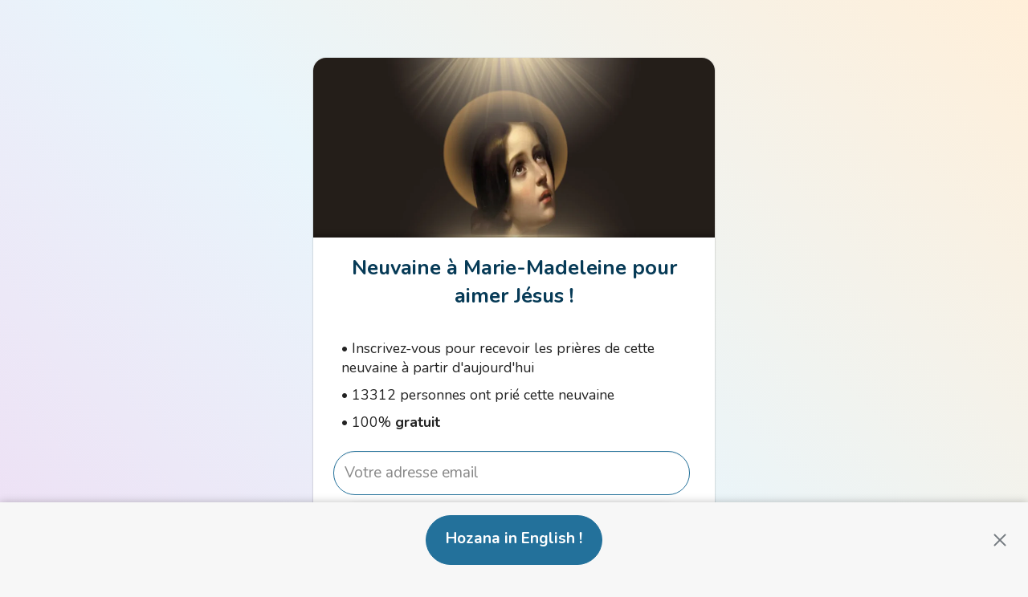

--- FILE ---
content_type: text/html; charset=utf-8
request_url: https://hozana.org/communaute/6663-neuvaine-a-sainte-marie-madeleine-pour-aimer-jesus?action=join
body_size: 31799
content:
<!DOCTYPE html><html lang="fr" style="height:100%"><head prefix="og: http://ogp.me/ns# article: http://ogp.me/ns/article# profile: http://ogp.me/ns/profile#"><meta charSet="utf-8"/><meta name="viewport" content="width=device-width, initial-scale=1"/><title>Neuvaine à Marie-Madeleine pour aimer Jésus ! - Hozana</title><link rel="canonical" href="https://hozana.org/communaute/6663-neuvaine-a-sainte-marie-madeleine-pour-aimer-jesus"/><meta name="description" content="Recevez 9 méditations pour découvrir Marie-Madeleine, sa vie, sa conversion et son histoire d&#x27;Amour avec Jésus. Laissez-vous guider et tombez amoureux du Christ !"/><meta name="twitter:description" content="Recevez 9 méditations pour découvrir Marie-Madeleine, sa vie, sa conversion et son histoire d&#x27;Amour avec Jésus. Laissez-vous guider et tombez amoureux du Christ !"/><meta property="og:description" content="Recevez 9 méditations pour découvrir Marie-Madeleine, sa vie, sa conversion et son histoire d&#x27;Amour avec Jésus. Laissez-vous guider et tombez amoureux du Christ !"/><meta property="og:type" content="website"/><meta name="twitter:card" content="summary_large_image"/><meta property="fb:app_id" content="1437900693100240"/><meta property="og:url" content="https://hozana.org/communaute/6663-neuvaine-a-sainte-marie-madeleine-pour-aimer-jesus"/><meta property="og:title" content="Neuvaine à Marie-Madeleine pour aimer Jésus !"/><meta name="twitter:title" content="Neuvaine à Marie-Madeleine pour aimer Jésus !"/><meta property="og:locale" content="fr_FR"/><meta name="robots" content="index, follow"/><meta property="og:image" content="https://files.hozana.org/251662-neuvaine-a-sainte-marie-madeleine-pour-aimer-jesus!990x427.png"/><meta name="twitter:image" content="https://files.hozana.org/251662-neuvaine-a-sainte-marie-madeleine-pour-aimer-jesus!990x427.png"/><meta property="og:image:width" content="990"/><meta property="og:image:height" content="427"/><link rel="alternate" type="application/rss+xml" title="Publications de la communauté Neuvaine à Marie-Madeleine pour aimer Jésus !" href="https://hozana.org/api/fr/rss/community/6663/publications"/><meta name="next-head-count" content="20"/><meta http-equiv="X-UA-Compatible" content="IE=edge"/> <meta charSet="utf-8"/> <meta name="facebook-domain-verification" content="c48m861eby37fxb4ef9zwgw3bq5q2d"/><script async="" defer="" src="https://www.googletagmanager.com/gtm.js?l=gtmDL&amp;id=GTM-PNXWBQW&amp;&amp;gtm_auth=mUgiyWFhn5J47qFaBgycOQ&amp;&amp;gtm_preview=env-1"></script><script>
                window.gtmDL = window.gtmDL || [];
                window.gtmPush = function(args) { gtmDL.push(args); }
                gtmPush({
                  event: 'gtm.js',
                  'gtm.start': new Date().getTime(),
                  appName: 'Hozana',
                  appVersion: '4.68.4',
                  isWidget: false,
                  ssr: true
                });
              </script><meta name="apple-mobile-web-app-capable" content="yes"/><script>
/*
    Bienvenue à toi, visiteur du code source d'Hozana.org !
    Ici, nous bâtissons une cathédrale. Nous cherchons à mettre en oeuvre le meilleur de la techno afin de rassembler une immense communauté de prière sur Internet et mobile.

    Le site est développé par l'association Hozana, dont le modèle repose sur les dons, et le bénévolat. L'association compte une équipe de 20 permanents (dont 5 dev, un designer/intégrateur, un product owner), et plus de 90 bénévoles (dont une dizaine de dev).

    Nous cherchons en permanence des développeurs bénévoles pour nous aider à livrer rapidement des produits selon les meilleurs standards du Web. Si tu veux rejoindre un projet passionnant et nous aider à rendre le monde chaque jour un peu plus priant, n'hésite pas à nous écrire ici : https://hozana.org/contact.

    Nous cherchons également régulièrement à recruter des développeurs, donc n'hésite pas à nous écrire si cela peut t'intéresser !

    Notre stack :
    - Front : React, Typescript, NextJS, Redux, Service Workers (Hozana.org est une PWA), Storybook, Cypress
    - Server : API REST en Symfony, MySQL, Elasticsearch, Redis
    - Data : une application Metabase tourne avec une réplication quotidienne du MySQL de prod, après quelques adaptations d’un ETL écrit en python.
    - Tooling : CircleCI, Prometheus / Grafana, Sentry, Uptime. L’environnement de dev est sous Docker.
    - Tests : Jest, Storybook, Cypress

    « Nous, on est à peine une dizaine. C'est un tout petit navire. C'est pas un navire, c'est une barque. C'est pas une barque d'ailleurs, c'est un radeau. Mais sur le radeau, j'ai choisi les meilleurs. »


                                  .:+oo-
                              ':+ssssssso-
                           ':ossssssssssss+'
                         -+sssssssssssssssss-
                      '/sssssssssssssssssssss/
                    '/ssssssssssssssssssssssss+'
                   :ssssssssssssssssssssssssssso'
                 .ossssssssssssssssssssssssssssso
                :ssssssssssssssssssssssssssssssss+
               +ssssssssssssssssssssssssssssssssss-
              +ssssssssssssssssssssssssssssssssssss
             /sssssssssssssssssssssssssssssssssssss:
            .sssssssssssssssssssssssssssssssssssssso
            +ssssssssssssssssss+osssssssssssssssssss
            ssssssssssssssssss-  -osssssssssssssssss'
           'sssssssssssssssss-     :ssssssssssssssss
            ssssssssssssssss.       'ossssssssssssso
            /ssssssssssssso'         '+ssssssssssss-
            'ssssssssssss+            'ssssssssssso'
             .ssssssssss+              :ssssssssso'
              .sssssssso               .sssssssso'
               '+ssssss:               .sssssss/
                 .+ssss:               /sssss/'
                   ./oso'             .ssso:'
                      '--            .+/-
*/
</script><link rel="dns-prefetch" href="https://hozana.org/"/><link rel="dns-prefetch" href="https://files.hozana.org/"/><link rel="manifest" href="/manifest.json"/><link rel="apple-touch-icon" sizes="180x180" href="/img/favicons/apple-touch-icon.png"/><link rel="icon" type="image/png" href="/img/favicons/favicon-32x32.png" sizes="32x32"/><link rel="icon" type="image/png" href="/img/favicons/favicon-16x16.png" sizes="16x16"/><link rel="mask-icon" href="/img/favicons/safari-pinned-tab.svg" color="#f7a02d"/><link rel="shortcut icon" type="image/x-icon" href="/favicon.ico?09112019"/><meta name="version" content="4.68.4"/><meta name="msapplication-config" content="/img/favicons/browserconfig.xml"/><meta name="msapplication-TileColor" content="#ed7600"/><meta name="msapplication-TileImage" content="/img/favicons/mstile-144x144.png"/><meta name="theme-color" content="#f7a02d"/><meta name="apple-mobile-web-app-status-bar-style" content="#f7a02d"/><meta name="p:domain_verify" content="2bb2890d8e0c0b8981f17a3bbe20ac8e"/><meta property="og:site_name" content="Hozana.org"/><link rel="stylesheet" data-href="https://fonts.googleapis.com/css?family=Nunito:400,600,700,400italic|Montserrat:300,600,700&amp;display=swap"/><script id="vwoCode" data-nscript="beforeInteractive">window.window._vwo_code=window.window._vwo_code || (function() {
                var account_id=706531,
                version = 1.5,
                settings_tolerance=2000,
                library_tolerance=2500,
                use_existing_jquery=false,
                is_spa=1,
                hide_element='body',
                hide_element_style = 'opacity:0 !important;filter:alpha(opacity=0) !important;background:none !important',
                f=false,d=document,vwoCodeEl=d.querySelector('#vwoCode'),code={use_existing_jquery:function(){return use_existing_jquery},library_tolerance:function(){return library_tolerance},hide_element_style:function(){return'{'+hide_element_style+'}'},finish:function(){if(!f){f=true;var e=d.getElementById('_vis_opt_path_hides');if(e)e.parentNode.removeChild(e)}},finished:function(){return f},load:function(e){var t=d.createElement('script');t.fetchPriority='high';t.src=e;t.type='text/javascript';t.innerText;t.onerror=function(){window._vwo_code.finish()};d.getElementsByTagName('head')[0].appendChild(t)},getVersion:function(){return version},getMatchedCookies:function(e){var t=[];if(document.cookie){t=document.cookie.match(e)||[]}return t},getCombinationCookie:function(){var e=code.getMatchedCookies(/(?:^|;)\s?(vis_opt_exp\d+_combi=[^;$])/gi);e=e.map(function(e){try{var t=decodeURIComponent(e);if(!/vis_opt_exp\d+_combi=(?:\d+,?)+\s*$/.test(t)){return''}return t}catch(e){return''}});var i=[];e.forEach(function(e){var t=e.match(/([\d,]+)/g);t&&i.push(t.join('-'))});return i.join('|')},init:function(){if(d.URL.indexOf('vwo_disable')>-1)return;window.settings_timer=setTimeout(function(){window._vwo_code.finish()},settings_tolerance);var e=d.createElement('style'),t=hide_element?hide_element+'{'+hide_element_style+'}':'',i=d.getElementsByTagName('head')[0];e.setAttribute('id','_vis_opt_path_hides');vwoCodeEl&&e.setAttribute('nonce',vwoCodeEl.nonce);e.setAttribute('type','text/css');if(e.styleSheet)e.styleSheet.cssText=t;else e.appendChild(d.createTextNode(t));i.appendChild(e);var n=this.getCombinationCookie();this.load('https://dev.visualwebsiteoptimizer.com/j.php?a='+account_id+'&u='+encodeURIComponent(d.URL)+'&f='+ +is_spa+'&vn='+version+(n?'&c='+n:''));return settings_timer}};window._vwo_settings_timer = code.init();return code;}());</script><script id="delete-start-url-cache" data-nscript="beforeInteractive">
                if (window.caches) {
                  window.caches.delete('start-url').catch();
                }
                </script><link rel="preload" href="/_next/static/css/b57f42e3af9afa40.css" as="style"/><link rel="stylesheet" href="/_next/static/css/b57f42e3af9afa40.css" data-n-g=""/><noscript data-n-css=""></noscript><script defer="" nomodule="" src="/_next/static/chunks/polyfills-c67a75d1b6f99dc8.js"></script><script defer="" src="/_next/static/chunks/2802.04165fdbba040b23.js"></script><script defer="" src="/_next/static/chunks/6644.8246cdf0bcc79722.js"></script><script src="/_next/static/chunks/webpack-cb2f522e40a0edcd.js" defer=""></script><script src="/_next/static/chunks/framework-275dc5f5cebfdd72.js" defer=""></script><script src="/_next/static/chunks/main-4fc6c9b4bae4a834.js" defer=""></script><script src="/_next/static/chunks/pages/_app-eb3ccfba5992427d.js" defer=""></script><script src="/_next/static/chunks/9187-ebc8ee6e292b2494.js" defer=""></script><script src="/_next/static/chunks/2814-1d9769e0b72b8e9c.js" defer=""></script><script src="/_next/static/chunks/2141-a63bf24aa94dab5d.js" defer=""></script><script src="/_next/static/chunks/7001-ac8b13114c7b54ec.js" defer=""></script><script src="/_next/static/chunks/6696-455732c3e3af31c6.js" defer=""></script><script src="/_next/static/chunks/8425-2805c62f536d0291.js" defer=""></script><script src="/_next/static/chunks/4762-31c7f3a101343f6f.js" defer=""></script><script src="/_next/static/chunks/1325-2af2c1c3d462707f.js" defer=""></script><script src="/_next/static/chunks/9454-7c0c8c15bfd8b5e2.js" defer=""></script><script src="/_next/static/chunks/pages/community/%5BcommunityId%5D/%5BcommunitySlug%5D-822bb6e9a5ae108f.js" defer=""></script><script src="/_next/static/LNS1sNV-lYNrMmrPeWgN3/_buildManifest.js" defer=""></script><script src="/_next/static/LNS1sNV-lYNrMmrPeWgN3/_ssgManifest.js" defer=""></script><style data-styled="" data-styled-version="5.3.11">.csChEB{vertical-align:middle;font-size:0.9em;}/*!sc*/
.csChEB,.csChEB span,.csChEB svg{width:1em;height:1em;max-width:1em;max-height:1em;display:inline-block;}/*!sc*/
.csChEB svg{vertical-align:top;-webkit-transition:all 0.1s;transition:all 0.1s;stroke:currentColor;stroke-width:0%;pointer-events:none;}/*!sc*/
.iuyMFw{vertical-align:middle;margin:0 16px 0 0;font-size:24px;}/*!sc*/
.iuyMFw,.iuyMFw span,.iuyMFw svg{width:1em;height:1em;max-width:1em;max-height:1em;display:inline-block;}/*!sc*/
.iuyMFw svg{vertical-align:top;-webkit-transition:all 0.1s;transition:all 0.1s;stroke:currentColor;stroke-width:0%;pointer-events:none;}/*!sc*/
.OiyJs{vertical-align:middle;font-size:2.5em;}/*!sc*/
.OiyJs,.OiyJs span,.OiyJs svg{width:1em;height:1em;max-width:1em;max-height:1em;display:inline-block;}/*!sc*/
.OiyJs svg{vertical-align:top;-webkit-transition:all 0.1s;transition:all 0.1s;color:#8B3F0C;stroke:currentColor;stroke-width:0%;pointer-events:none;}/*!sc*/
.kVxzsY{vertical-align:middle;margin:0 16px 0 0;font-size:24px;}/*!sc*/
.kVxzsY,.kVxzsY span,.kVxzsY svg{width:1em;height:1em;max-width:1em;max-height:1em;display:inline-block;}/*!sc*/
.kVxzsY svg{vertical-align:top;-webkit-transition:all 0.1s;transition:all 0.1s;color:#B81815;stroke:currentColor;stroke-width:0%;pointer-events:none;}/*!sc*/
.cuMhKm{vertical-align:text-bottom;margin:0 8px 0 0;font-size:1.3em;}/*!sc*/
.cuMhKm,.cuMhKm span,.cuMhKm svg{width:1em;height:1em;max-width:1em;max-height:1em;display:inline-block;}/*!sc*/
.cuMhKm svg{vertical-align:top;-webkit-transition:all 0.1s;transition:all 0.1s;color:#F7A02d;stroke:currentColor;stroke-width:0%;pointer-events:none;}/*!sc*/
.fhwrNZ{vertical-align:middle;font-size:1.5em;}/*!sc*/
.fhwrNZ,.fhwrNZ span,.fhwrNZ svg{width:1em;height:1em;max-width:1em;max-height:1em;display:inline-block;}/*!sc*/
.fhwrNZ svg{vertical-align:top;-webkit-transition:all 0.1s;transition:all 0.1s;color:#16181A;stroke:currentColor;stroke-width:0%;pointer-events:none;}/*!sc*/
data-styled.g3[id="sc-5e47dfb4-0"]{content:"csChEB,iuyMFw,OiyJs,kVxzsY,cuMhKm,fhwrNZ,"}/*!sc*/
.kHXHpI{width:100%;max-width:100%;max-height:100%;width:100%;font-size:1em;text-align:center;color:grey;font-style:italic;}/*!sc*/
@media print{.kHXHpI{max-width:360px !important;max-height:360px !important;display:block;margin:auto;}}/*!sc*/
.givsSG{width:448px;height:unset;max-width:100%;max-height:unset;width:100%;font-size:1em;text-align:center;color:grey;font-style:italic;}/*!sc*/
@media print{.givsSG{max-width:360px !important;max-height:360px !important;display:block;margin:auto;}}/*!sc*/
data-styled.g4[id="sc-11935458-0"]{content:"kHXHpI,givsSG,"}/*!sc*/
.kEolbR{width:100%;height:1em;}/*!sc*/
.iooIyu{width:100%;height:1.5em;}/*!sc*/
.eXMhCd{width:100%;height:60px;}/*!sc*/
@media (min-width:540px) and (max-width:819px){.eXMhCd{display:none !important;}}/*!sc*/
@media (min-width:820px) and (max-width:1059px){.eXMhCd{display:none !important;}}/*!sc*/
@media (min-width:1060px) and (max-width:1199px){.eXMhCd{display:none !important;}}/*!sc*/
@media (min-width:1200px) and (max-width:9000px){.eXMhCd{display:none !important;}}/*!sc*/
data-styled.g7[id="sc-69427dce-0"]{content:"kEolbR,iooIyu,eXMhCd,"}/*!sc*/
.gMNsnL{clear:both;}/*!sc*/
@media print{.gMNsnL{display:none;}}/*!sc*/
@media (min-width:0px) and (max-width:539px){.gMNsnL{-webkit-tap-highlight-color:transparent;cursor:default;}}/*!sc*/
.bYelgX{clear:both;padding:1em;}/*!sc*/
@media (min-width:0px) and (max-width:539px){.bYelgX{-webkit-tap-highlight-color:transparent;cursor:default;}}/*!sc*/
.iKrkrv{clear:both;width:60px;height:60px;}/*!sc*/
@media (min-width:0px) and (max-width:539px){.iKrkrv{-webkit-tap-highlight-color:transparent;cursor:default;}}/*!sc*/
.lpjvFV{clear:both;}/*!sc*/
@media (min-width:540px) and (max-width:819px){.lpjvFV{display:none !important;}}/*!sc*/
@media (min-width:820px) and (max-width:1059px){.lpjvFV{display:none !important;}}/*!sc*/
@media (min-width:1060px) and (max-width:1199px){.lpjvFV{display:none !important;}}/*!sc*/
@media (min-width:1200px) and (max-width:9000px){.lpjvFV{display:none !important;}}/*!sc*/
@media (min-width:0px) and (max-width:539px){.lpjvFV{-webkit-tap-highlight-color:transparent;cursor:default;}}/*!sc*/
.dUTsjy{clear:both;margin:auto 0px;padding:0 5px 0 5px;max-height:38px;}/*!sc*/
@media (min-width:0px) and (max-width:539px){.dUTsjy{-webkit-tap-highlight-color:transparent;cursor:default;}}/*!sc*/
.eDPsTM{clear:both;margin:0 5px 0 0;width:auto;}/*!sc*/
@media (min-width:0px) and (max-width:539px){.eDPsTM{-webkit-tap-highlight-color:transparent;cursor:default;}}/*!sc*/
.dNjLNG{clear:both;max-width:100%;max-height:100%;}/*!sc*/
@media (min-width:0px){.dNjLNG{width:100%;}}/*!sc*/
@media (min-width:540px){.dNjLNG{width:375px;}}/*!sc*/
@media print{.dNjLNG{display:none;}}/*!sc*/
@media (min-width:0px) and (max-width:539px){.dNjLNG{-webkit-tap-highlight-color:transparent;cursor:default;}}/*!sc*/
.hpPymQ{clear:both;height:100%;}/*!sc*/
@media (min-width:0px) and (max-width:539px){.hpPymQ{-webkit-tap-highlight-color:transparent;cursor:default;}}/*!sc*/
.kjRRdV{clear:both;padding:4em 1em 50px 1em;height:100%;}/*!sc*/
@media (min-width:0px) and (max-width:539px){.kjRRdV{-webkit-tap-highlight-color:transparent;cursor:default;}}/*!sc*/
.hpqVaa{clear:both;}/*!sc*/
@media (min-width:0px) and (max-width:539px){.hpqVaa{-webkit-tap-highlight-color:transparent;cursor:default;}}/*!sc*/
.iIGTau{clear:both;padding:16px 12px;}/*!sc*/
@media (min-width:0px) and (max-width:539px){.iIGTau{-webkit-tap-highlight-color:transparent;cursor:default;}}/*!sc*/
.jTmwjY{clear:both;margin:1em 0;}/*!sc*/
@media (min-width:0px) and (max-width:539px){.jTmwjY{-webkit-tap-highlight-color:transparent;cursor:default;}}/*!sc*/
.ehJIGZ{clear:both;padding:20px 1em;}/*!sc*/
@media (min-width:0px) and (max-width:539px){.ehJIGZ{-webkit-tap-highlight-color:transparent;cursor:default;}}/*!sc*/
.PRgid{clear:both;width:100%;}/*!sc*/
@media (min-width:0px) and (max-width:539px){.PRgid{-webkit-tap-highlight-color:transparent;cursor:default;}}/*!sc*/
.jsecAT{clear:both;height:120px;}/*!sc*/
@media (min-width:0px) and (max-width:539px){.jsecAT{-webkit-tap-highlight-color:transparent;cursor:default;}}/*!sc*/
.jIFfwi{clear:both;padding:10px;width:100%;height:100%;}/*!sc*/
@media (min-width:0px) and (max-width:539px){.jIFfwi{-webkit-tap-highlight-color:transparent;cursor:default;}}/*!sc*/
.gYLvbm{clear:both;padding:1.5rem;}/*!sc*/
@media (min-width:0px) and (max-width:539px){.gYLvbm{-webkit-tap-highlight-color:transparent;cursor:default;}}/*!sc*/
.bnyvaV{clear:both;margin:auto;max-width:990px;}/*!sc*/
@media print{.bnyvaV{display:none;}}/*!sc*/
@media (min-width:0px) and (max-width:539px){.bnyvaV{-webkit-tap-highlight-color:transparent;cursor:default;}}/*!sc*/
.hEchkx{clear:both;height:calc(100vw / 2.32);max-width:100%;max-height:427px;}/*!sc*/
@media (min-width:0px){.hEchkx{width:100%;}}/*!sc*/
@media (min-width:1060px){.hEchkx{width:990px;}}/*!sc*/
@media (min-width:0px) and (max-width:539px){.hEchkx{-webkit-tap-highlight-color:transparent;cursor:default;}}/*!sc*/
.gvdAEX{clear:both;width:100%;height:100%;}/*!sc*/
@media (min-width:0px) and (max-width:539px){.gvdAEX{-webkit-tap-highlight-color:transparent;cursor:default;}}/*!sc*/
.dNBskV{clear:both;margin:auto;padding:10px 10px 0px;}/*!sc*/
@media (min-width:0px){.dNBskV{max-width:initial;}}/*!sc*/
@media (min-width:820px){.dNBskV{max-width:712px;}}/*!sc*/
@media (min-width:1060px){.dNBskV{max-width:initial;}}/*!sc*/
@media (min-width:0px) and (max-width:539px){.dNBskV{-webkit-tap-highlight-color:transparent;cursor:default;}}/*!sc*/
.dXTALd{clear:both;width:0;min-width:0;min-height:0;}/*!sc*/
@media (min-width:0px){.dXTALd{padding:1px;}}/*!sc*/
@media (min-width:1060px){.dXTALd{padding:10px 10px 0 !important;}}/*!sc*/
@media (min-width:0px) and (max-width:539px){.dXTALd{-webkit-tap-highlight-color:transparent;cursor:default;}}/*!sc*/
.ulqRi{clear:both;padding:0 10px 10px !important;width:100%;}/*!sc*/
@media (min-width:0px) and (max-width:539px){.ulqRi{-webkit-tap-highlight-color:transparent;cursor:default;}}/*!sc*/
.esyNHj{clear:both;padding:5px 0;}/*!sc*/
@media (min-width:0px) and (max-width:539px){.esyNHj{-webkit-tap-highlight-color:transparent;cursor:default;}}/*!sc*/
.jGVjxD{clear:both;margin:auto;width:40px;height:40px;}/*!sc*/
@media (min-width:0px) and (max-width:539px){.jGVjxD{-webkit-tap-highlight-color:transparent;cursor:default;}}/*!sc*/
.jqxsZI{clear:both;width:0;min-width:0;min-height:0;}/*!sc*/
@media (min-width:0px) and (max-width:539px){.jqxsZI{-webkit-tap-highlight-color:transparent;cursor:default;}}/*!sc*/
.ezTCFz{clear:both;width:-webkit-fit-content;width:-moz-fit-content;width:fit-content;}/*!sc*/
@media (min-width:1060px) and (max-width:1199px){.ezTCFz{display:none !important;}}/*!sc*/
@media (min-width:1200px) and (max-width:9000px){.ezTCFz{display:none !important;}}/*!sc*/
@media (min-width:0px) and (max-width:539px){.ezTCFz{-webkit-tap-highlight-color:transparent;cursor:default;}}/*!sc*/
.sAWoZ{clear:both;padding:12px;}/*!sc*/
@media (min-width:0px) and (max-width:539px){.sAWoZ{-webkit-tap-highlight-color:transparent;cursor:default;}}/*!sc*/
.gIkkpe{clear:both;margin:auto 0;}/*!sc*/
@media (min-width:0px) and (max-width:539px){.gIkkpe{-webkit-tap-highlight-color:transparent;cursor:default;}}/*!sc*/
.cYvkiB{clear:both;width:100%;}/*!sc*/
@media (min-width:0px) and (max-width:539px){.cYvkiB{display:none !important;}}/*!sc*/
@media (min-width:540px) and (max-width:819px){.cYvkiB{display:none !important;}}/*!sc*/
@media (min-width:820px) and (max-width:1059px){.cYvkiB{display:none !important;}}/*!sc*/
@media (min-width:0px) and (max-width:539px){.cYvkiB{-webkit-tap-highlight-color:transparent;cursor:default;}}/*!sc*/
.kdhyIt{clear:both;margin:0 -10px;}/*!sc*/
@media (min-width:0px) and (max-width:539px){.kdhyIt{-webkit-tap-highlight-color:transparent;cursor:default;}}/*!sc*/
.BNBZN{clear:both;width:50%;height:2px;}/*!sc*/
@media (min-width:0px) and (max-width:539px){.BNBZN{-webkit-tap-highlight-color:transparent;cursor:default;}}/*!sc*/
.fhHMU{clear:both;padding:10px;}/*!sc*/
@media (min-width:0px){.fhHMU{width:100%;}}/*!sc*/
@media (min-width:1060px){.fhHMU{width:260px;}}/*!sc*/
@media (min-width:0px) and (max-width:539px){.fhHMU{-webkit-tap-highlight-color:transparent;cursor:default;}}/*!sc*/
.keDvdI{clear:both;margin:0 0 10px 0;}/*!sc*/
@media (min-width:0px) and (max-width:539px){.keDvdI{display:none !important;}}/*!sc*/
@media (min-width:540px) and (max-width:819px){.keDvdI{display:none !important;}}/*!sc*/
@media (min-width:820px) and (max-width:1059px){.keDvdI{display:none !important;}}/*!sc*/
@media (min-width:0px) and (max-width:539px){.keDvdI{-webkit-tap-highlight-color:transparent;cursor:default;}}/*!sc*/
.eGvtwI{clear:both;}/*!sc*/
@media (min-width:0px){.eGvtwI{width:100%;}}/*!sc*/
@media (min-width:540px){.eGvtwI{width:33.33333333333333%;}}/*!sc*/
@media (min-width:1060px){.eGvtwI{width:100%;}}/*!sc*/
@media (min-width:0px) and (max-width:539px){.eGvtwI{-webkit-tap-highlight-color:transparent;cursor:default;}}/*!sc*/
.fmqvQf{clear:both;}/*!sc*/
@media (min-width:1060px) and (max-width:1199px){.fmqvQf{display:none !important;}}/*!sc*/
@media (min-width:1200px) and (max-width:9000px){.fmqvQf{display:none !important;}}/*!sc*/
@media (min-width:0px) and (max-width:539px){.fmqvQf{-webkit-tap-highlight-color:transparent;cursor:default;}}/*!sc*/
.kZDhqo{clear:both;padding:20px 0 0 0;}/*!sc*/
@media (min-width:0px){.kZDhqo{margin:0 auto;}}/*!sc*/
@media (min-width:820px){.kZDhqo{margin:1em auto;}}/*!sc*/
@media (min-width:1060px){.kZDhqo{margin:0;}}/*!sc*/
@media (min-width:0px){.kZDhqo{max-width:initial;}}/*!sc*/
@media (min-width:820px){.kZDhqo{max-width:712px;}}/*!sc*/
@media (min-width:1060px){.kZDhqo{max-width:initial;}}/*!sc*/
@media (min-width:0px) and (max-width:539px){.kZDhqo{-webkit-tap-highlight-color:transparent;cursor:default;}}/*!sc*/
.iBkaLf{clear:both;padding:0 0 0 1em;}/*!sc*/
@media (min-width:0px) and (max-width:539px){.iBkaLf{-webkit-tap-highlight-color:transparent;cursor:default;}}/*!sc*/
.gUZBOi{clear:both;}/*!sc*/
@media (min-width:0px){.gUZBOi{height:36px;}}/*!sc*/
@media (min-width:820px){.gUZBOi{height:auto;}}/*!sc*/
@media (min-width:0px) and (max-width:539px){.gUZBOi{-webkit-tap-highlight-color:transparent;cursor:default;}}/*!sc*/
.bmXQyg{clear:both;padding:2px 4px;}/*!sc*/
@media (min-width:0px) and (max-width:539px){.bmXQyg{-webkit-tap-highlight-color:transparent;cursor:default;}}/*!sc*/
.jCVYwm{clear:both;padding:5px 1em;}/*!sc*/
@media (min-width:0px) and (max-width:539px){.jCVYwm{-webkit-tap-highlight-color:transparent;cursor:default;}}/*!sc*/
.graWjF{clear:both;}/*!sc*/
@media (min-width:0px){.graWjF{height:50px;}}/*!sc*/
@media (min-width:540px){.graWjF{height:auto;}}/*!sc*/
@media (min-width:0px) and (max-width:539px){.graWjF{-webkit-tap-highlight-color:transparent;cursor:default;}}/*!sc*/
.faCNNh{clear:both;padding:0 0 0 1em;height:100%;}/*!sc*/
@media (min-width:0px) and (max-width:539px){.faCNNh{-webkit-tap-highlight-color:transparent;cursor:default;}}/*!sc*/
.emMFRu{clear:both;margin:0 0 0 -5px;}/*!sc*/
@media (min-width:0px){.emMFRu{padding:5px 30px 5px 5px !important;}}/*!sc*/
@media (min-width:540px){.emMFRu{padding:0px !important;}}/*!sc*/
@media (min-width:0px) and (max-width:539px){.emMFRu{-webkit-tap-highlight-color:transparent;cursor:default;}}/*!sc*/
.hiWFhZ{clear:both;margin:0 3px;padding:3px;}/*!sc*/
@media (min-width:0px) and (max-width:539px){.hiWFhZ{-webkit-tap-highlight-color:transparent;cursor:default;}}/*!sc*/
.hNbXjb{clear:both;min-height:40px;}/*!sc*/
@media (min-width:0px) and (max-width:539px){.hNbXjb{-webkit-tap-highlight-color:transparent;cursor:default;}}/*!sc*/
.jpyEcM{clear:both;padding:1em;}/*!sc*/
@media (min-width:0px){.jpyEcM{margin:1em auto;}}/*!sc*/
@media (min-width:1060px){.jpyEcM{margin:1em 0;}}/*!sc*/
@media (min-width:0px){.jpyEcM{max-width:initial;}}/*!sc*/
@media (min-width:820px){.jpyEcM{max-width:712px;}}/*!sc*/
@media (min-width:1060px){.jpyEcM{max-width:initial;}}/*!sc*/
@media (min-width:0px) and (max-width:539px){.jpyEcM{-webkit-tap-highlight-color:transparent;cursor:default;}}/*!sc*/
.dXqzEg{clear:both;}/*!sc*/
@media (min-width:0px){.dXqzEg{margin:1em auto 0;}}/*!sc*/
@media (min-width:820px){.dXqzEg{margin:1em auto;}}/*!sc*/
@media (min-width:1060px){.dXqzEg{margin:1em 0;}}/*!sc*/
@media (min-width:0px){.dXqzEg{padding:10px 0 10px 10px;}}/*!sc*/
@media (min-width:820px){.dXqzEg{padding:10px;}}/*!sc*/
@media (min-width:0px){.dXqzEg{max-width:initial;}}/*!sc*/
@media (min-width:820px){.dXqzEg{max-width:712px;}}/*!sc*/
@media (min-width:1060px){.dXqzEg{max-width:initial;}}/*!sc*/
@media (min-width:0px) and (max-width:539px){.dXqzEg{-webkit-tap-highlight-color:transparent;cursor:default;}}/*!sc*/
.dRBXZ{clear:both;padding:5px;height:100%;}/*!sc*/
@media (min-width:0px) and (max-width:539px){.dRBXZ{-webkit-tap-highlight-color:transparent;cursor:default;}}/*!sc*/
.JamHL{clear:both;}/*!sc*/
@media (min-width:0px){.JamHL{width:-webkit-min-content;width:-moz-min-content;width:min-content;}}/*!sc*/
@media (min-width:820px){.JamHL{width:100%;}}/*!sc*/
@media print{.JamHL{display:none;}}/*!sc*/
@media (min-width:0px) and (max-width:539px){.JamHL{-webkit-tap-highlight-color:transparent;cursor:default;}}/*!sc*/
.cDVZSm{clear:both;}/*!sc*/
@media (min-width:0px){.cDVZSm{width:270px;}}/*!sc*/
@media (min-width:820px){.cDVZSm{width:33.33333333333333%;}}/*!sc*/
@media (min-width:0px) and (max-width:539px){.cDVZSm{-webkit-tap-highlight-color:transparent;cursor:default;}}/*!sc*/
.kKgOrH{clear:both;padding:0 0 44.642857142857146%;max-width:100%;}/*!sc*/
@media (min-width:0px) and (max-width:539px){.kKgOrH{-webkit-tap-highlight-color:transparent;cursor:default;}}/*!sc*/
.blwNlV{clear:both;margin:0 0 16px;padding:0 16px;height:72px;}/*!sc*/
@media (min-width:820px){.blwNlV{max-height:4.8em;}}/*!sc*/
@media (min-width:0px) and (max-width:539px){.blwNlV{-webkit-tap-highlight-color:transparent;cursor:default;}}/*!sc*/
.ekGSKK{clear:both;margin:0 5px 0 0;padding:2px 4px;}/*!sc*/
@media (min-width:0px) and (max-width:539px){.ekGSKK{-webkit-tap-highlight-color:transparent;cursor:default;}}/*!sc*/
.gOJVMH{clear:both;padding:0 1em;}/*!sc*/
@media (min-width:0px) and (max-width:539px){.gOJVMH{-webkit-tap-highlight-color:transparent;cursor:default;}}/*!sc*/
.kiegwx{clear:both;margin:8px 0 16px;padding:0 16px;}/*!sc*/
@media (min-width:0px) and (max-width:539px){.kiegwx{-webkit-tap-highlight-color:transparent;cursor:default;}}/*!sc*/
.bWvFOi{clear:both;width:100%;height:50vh;max-height:450px;}/*!sc*/
@media (min-width:0px) and (max-width:539px){.bWvFOi{-webkit-tap-highlight-color:transparent;cursor:default;}}/*!sc*/
data-styled.g11[id="sc-198752fa-0"]{content:"gMNsnL,bYelgX,iKrkrv,lpjvFV,dUTsjy,eDPsTM,dNjLNG,hpPymQ,kjRRdV,hpqVaa,iIGTau,jTmwjY,ehJIGZ,PRgid,jsecAT,jIFfwi,gYLvbm,bnyvaV,hEchkx,gvdAEX,dNBskV,dXTALd,ulqRi,esyNHj,jGVjxD,jqxsZI,ezTCFz,sAWoZ,gIkkpe,cYvkiB,kdhyIt,BNBZN,fhHMU,keDvdI,eGvtwI,fmqvQf,kZDhqo,iBkaLf,gUZBOi,bmXQyg,jCVYwm,graWjF,faCNNh,emMFRu,hiWFhZ,hNbXjb,jpyEcM,dXqzEg,dRBXZ,JamHL,cDVZSm,kKgOrH,blwNlV,ekGSKK,gOJVMH,kiegwx,bWvFOi,"}/*!sc*/
.hdYMA-D{border-radius:10px;}/*!sc*/
@media (min-width:0px){.kKHvSt{border-radius:0;}}/*!sc*/
@media (min-width:1060px){.kKHvSt{border-radius:10px 10px 0 0;}}/*!sc*/
.oPGqS{border-radius:50%;}/*!sc*/
.cxkNTd{border-radius:3px;}/*!sc*/
data-styled.g12[id="sc-8eee42d9-0"]{content:"hdYMA-D,kKHvSt,oPGqS,cxkNTd,"}/*!sc*/
.eNASHl{-webkit-flex:1;-ms-flex:1;flex:1;}/*!sc*/
data-styled.g13[id="sc-33662822-0"]{content:"eNASHl,bmTYyy,"}/*!sc*/
.dicDZo{display:-webkit-box;display:-webkit-flex;display:-ms-flexbox;display:flex;position:relative;}/*!sc*/
.jPueVx{display:-webkit-box;display:-webkit-flex;display:-ms-flexbox;display:flex;position:relative;}/*!sc*/
.jPueVx > .sc-33662822-0{padding:10px;}/*!sc*/
.fzjfzt{display:-webkit-box;display:-webkit-flex;display:-ms-flexbox;display:flex;position:relative;}/*!sc*/
.fzjfzt > .sc-33662822-0{padding:5px;}/*!sc*/
.iAEaP{display:-webkit-box;display:-webkit-flex;display:-ms-flexbox;display:flex;position:relative;}/*!sc*/
.iAEaP > .sc-33662822-0{padding:0.5em;}/*!sc*/
data-styled.g14[id="sc-380ac883-0"]{content:"dicDZo,jPueVx,fzjfzt,iAEaP,"}/*!sc*/
.eSABSX{word-break:break-word;word-wrap:break-word;-webkit-text-decoration:inherit;text-decoration:inherit;}/*!sc*/
data-styled.g15[id="sc-63279e6e-0"]{content:"eSABSX,"}/*!sc*/
.bSPuRb{font-size:1em;line-height:1em;}/*!sc*/
.kkxKcM{width:100%;font-size:17px;line-height:24px;}/*!sc*/
.dOJlFi{line-height:1.4em;}/*!sc*/
.lozWoT{margin:5px 0 0;font-size:1em;line-height:1.4em;}/*!sc*/
.ceTmrH{margin:0 0 10px 0;text-align:center;line-height:1.4em;}/*!sc*/
.eYLmEy{margin:0.9em;font-size:1em;text-align:left;line-height:1.4em;}/*!sc*/
.ddgUOc{padding:0 20px;font-size:1em;line-height:2.8em;}/*!sc*/
.eQFxda{text-align:left;line-height:1.4em;}/*!sc*/
@media (min-width:0px){.eQFxda{margin:0 0 5px;}}/*!sc*/
@media (min-width:1060px){.eQFxda{margin:10px 0 20px;}}/*!sc*/
@media (min-width:0px){.eQFxda{font-size:1.5em;}}/*!sc*/
@media (min-width:540px){.eQFxda{font-size:1.7em;}}/*!sc*/
@media (min-width:820px){.eQFxda{font-size:1.9em;}}/*!sc*/
@media (min-width:1060px){.eQFxda{font-size:2.2em;}}/*!sc*/
.dHigXO{padding:12px;font-size:1em;line-height:1.4em;}/*!sc*/
.jhLjke{line-height:1.4em;}/*!sc*/
.jhLjke:first-letter{text-transform:uppercase;}/*!sc*/
.ixMtts{font-size:1em;line-height:2em;}/*!sc*/
.hlJdMK{width:100%;font-size:19px;line-height:28px;}/*!sc*/
.illsmo{padding:0 1em;font-size:1em;line-height:1.4em;}/*!sc*/
.fxdoLb{font-size:1em;line-height:1em;}/*!sc*/
.fxdoLb:first-letter{text-transform:uppercase;}/*!sc*/
.qizSI{margin:0 0 20px 0;font-size:1em;line-height:1.4em;}/*!sc*/
.jZLLgQ{margin:0 0 20px;font-size:17px;text-align:center;line-height:1.4em;}/*!sc*/
.bMFfTZ{font-size:17px;text-align:center;line-height:1.4em;}/*!sc*/
.caAYkK{margin:0 5px 1em;font-size:1em;line-height:1.4em;}/*!sc*/
.lkBeev{margin:8px 0;padding:0 16px;font-size:20px;line-height:28px;}/*!sc*/
.cmceea{font-size:15px;line-height:1em;}/*!sc*/
.cmceea:first-letter{text-transform:uppercase;}/*!sc*/
data-styled.g16[id="sc-63279e6e-1"]{content:"bSPuRb,kkxKcM,dOJlFi,lozWoT,ceTmrH,eYLmEy,ddgUOc,eQFxda,dHigXO,jhLjke,ixMtts,hlJdMK,illsmo,fxdoLb,qizSI,jZLLgQ,bMFfTZ,caAYkK,lkBeev,cmceea,"}/*!sc*/
.lfDvkr{display:-webkit-box !important;-webkit-box-orient:vertical;overflow:hidden;-webkit-line-clamp:2;}/*!sc*/
.fZhjYu{display:-webkit-box !important;-webkit-box-orient:vertical;overflow:hidden;height:3em;-webkit-line-clamp:2;}/*!sc*/
.MBdFm{display:-webkit-box !important;-webkit-box-orient:vertical;overflow:hidden;-webkit-line-clamp:3;}/*!sc*/
data-styled.g17[id="sc-3b1c4965-0"]{content:"lfDvkr,fZhjYu,MBdFm,"}/*!sc*/
.cSJPPH{-webkit-transition:all 0.2s ease-in-out;transition:all 0.2s ease-in-out;cursor:pointer;padding:0;}/*!sc*/
@media (min-width:0px) and (max-width:819px){.cSJPPH{-webkit-user-select:none;-moz-user-select:none;-ms-user-select:none;user-select:none;-webkit-tap-highlight-color:transparent;cursor:default;}}/*!sc*/
.cSJPPH:not(.button-base){color:inherit;}/*!sc*/
.cSJPPH:hover,.cSJPPH:focus{-webkit-text-decoration:none;text-decoration:none;}/*!sc*/
.fiUCM{-webkit-transition:all 0.2s ease-in-out;transition:all 0.2s ease-in-out;cursor:pointer;padding:0;width:100%;}/*!sc*/
@media (min-width:0px) and (max-width:819px){.fiUCM{-webkit-user-select:none;-moz-user-select:none;-ms-user-select:none;user-select:none;-webkit-tap-highlight-color:transparent;cursor:default;}}/*!sc*/
.fiUCM:not(.button-base){color:inherit;}/*!sc*/
.fiUCM:hover,.fiUCM:focus{-webkit-text-decoration:none;text-decoration:none;}/*!sc*/
.fZpdVY{-webkit-transition:all 0.2s ease-in-out;transition:all 0.2s ease-in-out;cursor:pointer;padding:0;width:100%;}/*!sc*/
@media (min-width:0px) and (max-width:819px){.fZpdVY{-webkit-user-select:none;-moz-user-select:none;-ms-user-select:none;user-select:none;-webkit-tap-highlight-color:transparent;cursor:default;}}/*!sc*/
.fZpdVY:not(.button-base){color:inherit;}/*!sc*/
.fZpdVY:hover,.fZpdVY:focus{color:#23719B;-webkit-text-decoration:none;text-decoration:none;}/*!sc*/
.dGWTpP{-webkit-transition:all 0.2s ease-in-out;transition:all 0.2s ease-in-out;cursor:pointer;padding:0;height:50px;width:100%;}/*!sc*/
@media (min-width:0px) and (max-width:819px){.dGWTpP{-webkit-user-select:none;-moz-user-select:none;-ms-user-select:none;user-select:none;-webkit-tap-highlight-color:transparent;cursor:default;}}/*!sc*/
.dGWTpP:not(.button-base){color:inherit;}/*!sc*/
.dGWTpP:hover,.dGWTpP:focus{-webkit-text-decoration:none;text-decoration:none;}/*!sc*/
data-styled.g22[id="sc-468c4b1e-0"]{content:"cSJPPH,fiUCM,fZpdVY,dGWTpP,"}/*!sc*/
.dBaGnx{display:inline;width:100%;}/*!sc*/
data-styled.g23[id="sc-468c4b1e-1"]{content:"dBaGnx,"}/*!sc*/
.fOVEPJ{position:relative;overflow:hidden;}/*!sc*/
.fOVEPJ:before{content:'';position:absolute;top:50%;left:50%;width:0;height:0;-webkit-transform:translate(-50%,-50%);-ms-transform:translate(-50%,-50%);transform:translate(-50%,-50%);border-radius:50%;background-color:currentColor;visibility:hidden;z-index:2;}/*!sc*/
.fOVEPJ:not(:active):before{-webkit-animation:csPIHX 0.4s cubic-bezier(0,0,0.2,1);animation:csPIHX 0.4s cubic-bezier(0,0,0.2,1);-webkit-transition:visibility 0.4s step-end;transition:visibility 0.4s step-end;}/*!sc*/
.fOVEPJ:active:before{visibility:visible;}/*!sc*/
data-styled.g24[id="sc-3455482e-0"]{content:"fOVEPJ,"}/*!sc*/
.biCUby{color:#747A80;background-color:transparent;border-color:transparent;}/*!sc*/
.biCUby:hover{color:#444A4D;background-color:rgba(0,0,0,0.10);border-color:transparent;}/*!sc*/
.biCUby:focus{color:#444A4D;background-color:rgba(0,0,0,0.10);border-color:transparent;}/*!sc*/
.jxxSXd{color:#FFF;background-color:#23719B;border-color:#23719B;}/*!sc*/
.jxxSXd:hover{color:#FFF;background-color:#063A56;border-color:#063A56;}/*!sc*/
.jxxSXd:focus{color:#FFF;background-color:#063A56;border-color:#063A56;}/*!sc*/
.fIqcbJ{color:#FFF;background-color:#F7A02d;border-color:#F7A02d;}/*!sc*/
.fIqcbJ:hover{color:#FFF;background-color:#ED7600;border-color:#ED7600;}/*!sc*/
.fIqcbJ:focus{color:#FFF;background-color:#ED7600;border-color:#ED7600;}/*!sc*/
.hVUBLz{color:#8B3F0C;background-color:#FFEFD9;border-color:#FFEFD9;}/*!sc*/
.hVUBLz:hover{color:#FFF;background-color:#ED7600;border-color:#ED7600;}/*!sc*/
.hVUBLz:focus{color:#FFF;background-color:#ED7600;border-color:#ED7600;}/*!sc*/
.cJhjQg{color:#A8AFB3;background-color:transparent;border-color:transparent;}/*!sc*/
.cJhjQg:hover{color:#747A80;background-color:rgba(0,0,0,0.10);border-color:transparent;}/*!sc*/
.cJhjQg:focus{color:#747A80;background-color:rgba(0,0,0,0.10);border-color:transparent;}/*!sc*/
.kAXwbW{color:#FFF;background-color:#41C452;border-color:#FFF;}/*!sc*/
.kAXwbW:hover{color:#FFF;background-color:#009688;border-color:#FFF;}/*!sc*/
.kAXwbW:focus{color:#FFF;background-color:#009688;border-color:#FFF;}/*!sc*/
.fBpERr{color:#FFF;background-color:#3B5998;border-color:#FFF;}/*!sc*/
.fBpERr:hover{color:#FFF;background-color:#2F4A84;border-color:#FFF;}/*!sc*/
.fBpERr:focus{color:#FFF;background-color:#2F4A84;border-color:#FFF;}/*!sc*/
.fmfwwZ{color:#FFF;background-color:#448AFE;border-color:#FFF;}/*!sc*/
.fmfwwZ:hover{color:#FFF;background-color:#3B5998;border-color:#FFF;}/*!sc*/
.fmfwwZ:focus{color:#FFF;background-color:#3B5998;border-color:#FFF;}/*!sc*/
.frhyyZ{color:#FFF;background-color:#E2012F;border-color:#FFF;}/*!sc*/
.frhyyZ:hover{color:#FFF;background-color:#CD181F;border-color:#FFF;}/*!sc*/
.frhyyZ:focus{color:#FFF;background-color:#CD181F;border-color:#FFF;}/*!sc*/
.iPXgqo{color:#FFF;background-color:#23719B;border-color:transparent;}/*!sc*/
.iPXgqo:hover{color:#FFF;background-color:#063A56;border-color:transparent;}/*!sc*/
.iPXgqo:focus{color:#FFF;background-color:#063A56;border-color:transparent;}/*!sc*/
.yMOox{color:#FFF;background-color:#747A80;border-color:transparent;}/*!sc*/
.yMOox:hover{color:#FFF;background-color:#444A4D;border-color:transparent;}/*!sc*/
.yMOox:focus{color:#FFF;background-color:#444A4D;border-color:transparent;}/*!sc*/
data-styled.g25[id="sc-8349901-0"]{content:"biCUby,jxxSXd,fIqcbJ,hVUBLz,cJhjQg,kAXwbW,fBpERr,fmfwwZ,frhyyZ,iPXgqo,yMOox,"}/*!sc*/
.dLWRaq{max-width:100%;overflow:hidden;display:inline-block;text-overflow:ellipsis;}/*!sc*/
data-styled.g26[id="sc-6f050e74-0"]{content:"dLWRaq,"}/*!sc*/
.fWwSst{-webkit-flex:0 0 auto;-ms-flex:0 0 auto;flex:0 0 auto;display:inline-block;-webkit-transition:all 0.1s ease-in-out;transition:all 0.1s ease-in-out;text-align:center;vertical-align:middle;border-width:1px;border-style:solid;}/*!sc*/
.fWwSst,.fWwSst:active,.fWwSst:focus{outline:none;}/*!sc*/
span .sc-cf78774d-0{vertical-align:middle;}/*!sc*/
.fWwSst::first-letter{text-transform:uppercase;}/*!sc*/
.sc-cf78774d-0 + .sc-cf78774d-0{margin-left:5px;}/*!sc*/
@media print{.fWwSst{display:none;}}/*!sc*/
.etKMIa{-webkit-flex:0 0 auto;-ms-flex:0 0 auto;flex:0 0 auto;display:inline-block;-webkit-transition:all 0.1s ease-in-out;transition:all 0.1s ease-in-out;text-align:center;vertical-align:middle;border-width:1px;border-style:solid;width:100%;}/*!sc*/
.etKMIa,.etKMIa:active,.etKMIa:focus{outline:none;}/*!sc*/
span .sc-cf78774d-0{vertical-align:middle;}/*!sc*/
.etKMIa::first-letter{text-transform:uppercase;}/*!sc*/
.sc-cf78774d-0 + .sc-cf78774d-0{margin-left:5px;}/*!sc*/
@media print{.etKMIa{display:none;}}/*!sc*/
.exWbYw{-webkit-flex:0 0 auto;-ms-flex:0 0 auto;flex:0 0 auto;display:inline-block;-webkit-transition:all 0.1s ease-in-out;transition:all 0.1s ease-in-out;text-align:center;vertical-align:middle;border-width:1px;border-style:solid;width:100%;margin:1em 0 0;}/*!sc*/
.exWbYw,.exWbYw:active,.exWbYw:focus{outline:none;}/*!sc*/
span .sc-cf78774d-0{vertical-align:middle;}/*!sc*/
.exWbYw::first-letter{text-transform:uppercase;}/*!sc*/
.sc-cf78774d-0 + .sc-cf78774d-0{margin-left:5px;}/*!sc*/
@media print{.exWbYw{display:none;}}/*!sc*/
data-styled.g27[id="sc-cf78774d-0"]{content:"fWwSst,etKMIa,exWbYw,"}/*!sc*/
.nVrix{height:100%;}/*!sc*/
.cyyeSs{margin:0;}/*!sc*/
.ibgjpe{width:100%;max-width:50%;}/*!sc*/
.ffMMDB{margin:0 5px 0 0;}/*!sc*/
data-styled.g28[id="sc-f99841bf-0"]{content:"nVrix,cyyeSs,bUsLNX,ibgjpe,ffMMDB,"}/*!sc*/
.eQzaua{top:0;bottom:0;left:0;}/*!sc*/
.cxZGnC{bottom:0;}/*!sc*/
.eZAfVs{top:7px;right:7px;}/*!sc*/
.cofKmk{top:0;bottom:0;left:0;right:0;}/*!sc*/
data-styled.g29[id="sc-d88357d7-0"]{content:"eQzaua,cxZGnC,eZAfVs,cofKmk,"}/*!sc*/
.ioKpil{padding:0;position:relative;vertical-align:middle;}/*!sc*/
.ioKpil > .styled-li{display:inline-block;}/*!sc*/
.hlnbWp{padding:0;position:relative;vertical-align:middle;}/*!sc*/
.hlnbWp > .styled-li{display:block;}/*!sc*/
.kscYtb{padding:0;position:relative;vertical-align:middle;margin:auto;}/*!sc*/
@media (min-width:0px){.kscYtb{max-width:initial;}}/*!sc*/
@media (min-width:540px){.kscYtb{max-width:400px;}}/*!sc*/
@media (min-width:1060px){.kscYtb{max-width:712px;}}/*!sc*/
.kscYtb > .styled-li{display:inline-block;}/*!sc*/
data-styled.g32[id="sc-19e79e5d-0"]{content:"ioKpil,hlnbWp,kscYtb,"}/*!sc*/
.bqiVrp{line-height:0;border-radius:50%;-webkit-transition:all 0.2s;transition:all 0.2s;cursor:pointer;padding:0;font-size:1.7rem;height:1.4em;width:1.4em;}/*!sc*/
.sc-6f4bc317-0 + .sc-6f4bc317-0{margin-left:10px;}/*!sc*/
.cbOdgZ{line-height:0;border-radius:50%;-webkit-transition:all 0.2s;transition:all 0.2s;cursor:pointer;padding:0;font-size:2em;height:1.4em;width:1.4em;}/*!sc*/
.sc-6f4bc317-0 + .sc-6f4bc317-0{margin-left:10px;}/*!sc*/
.aVLoH{line-height:0;border-radius:50%;-webkit-transition:all 0.2s;transition:all 0.2s;cursor:pointer;padding:0;font-size:1.7rem;height:1.4em;width:1.4em;margin:3px 6px;}/*!sc*/
.sc-6f4bc317-0 + .sc-6f4bc317-0{margin-left:10px;}/*!sc*/
data-styled.g33[id="sc-6f4bc317-0"]{content:"bqiVrp,cbOdgZ,aVLoH,"}/*!sc*/
.eLbYMz{-ms-overflow-style:none;-webkit-scrollbar-width:none;-moz-scrollbar-width:none;-ms-scrollbar-width:none;scrollbar-width:none;}/*!sc*/
.eLbYMz::-webkit-scrollbar{display:none;}/*!sc*/
.eLbYMz,.eLbYMz .fr-wrapper,.eLbYMz .sc-f409be45-1{overflow-y:auto;overflow-x:hidden;}/*!sc*/
@media (min-width:0px) and (max-width:819px){.eLbYMz{overflow-x:auto;}.eLbYMz::-webkit-scrollbar{display:none;}}/*!sc*/
@media (min-width:540px) and (max-width:9000px){.eLbYMz::-webkit-scrollbar,.eLbYMz .fr-wrapper::-webkit-scrollbar,.eLbYMz .sc-f409be45-1::-webkit-scrollbar{width:6px;height:6px;padding:5px 0;}.eLbYMz::-webkit-scrollbar-thumb,.eLbYMz .fr-wrapper::-webkit-scrollbar-thumb,.eLbYMz .sc-f409be45-1::-webkit-scrollbar-thumb{background-color:rgba(0,0,0,0.15);border-radius:10px;}.eLbYMz::-webkit-scrollbar-track,.eLbYMz .fr-wrapper::-webkit-scrollbar-track,.eLbYMz .sc-f409be45-1::-webkit-scrollbar-track{background-color:rgba(0,0,0,0.08);border-left:none;border-radius:10px;}}/*!sc*/
.kqtyoo,.kqtyoo .fr-wrapper,.kqtyoo .sc-f409be45-1{overflow-y:hidden;overflow-x:auto;}/*!sc*/
@media (min-width:0px) and (max-width:819px){.kqtyoo{overflow-x:auto;}.kqtyoo::-webkit-scrollbar{display:none;}}/*!sc*/
@media (min-width:540px) and (max-width:9000px){.kqtyoo::-webkit-scrollbar,.kqtyoo .fr-wrapper::-webkit-scrollbar,.kqtyoo .sc-f409be45-1::-webkit-scrollbar{width:6px;height:6px;padding:5px 0;}.kqtyoo::-webkit-scrollbar-thumb,.kqtyoo .fr-wrapper::-webkit-scrollbar-thumb,.kqtyoo .sc-f409be45-1::-webkit-scrollbar-thumb{background-color:rgba(0,0,0,0.15);border-radius:10px;}.kqtyoo::-webkit-scrollbar-track,.kqtyoo .fr-wrapper::-webkit-scrollbar-track,.kqtyoo .sc-f409be45-1::-webkit-scrollbar-track{background-color:rgba(0,0,0,0.08);border-left:none;border-radius:10px;}}/*!sc*/
.imScUU,.imScUU .fr-wrapper,.imScUU .sc-f409be45-1{overflow-y:hidden;overflow-x:auto;}/*!sc*/
@media (min-width:0px) and (max-width:819px){.imScUU{overflow-x:auto;}.imScUU::-webkit-scrollbar{display:none;}}/*!sc*/
@media (min-width:540px) and (max-width:9000px){.imScUU::-webkit-scrollbar,.imScUU .fr-wrapper::-webkit-scrollbar,.imScUU .sc-f409be45-1::-webkit-scrollbar{width:10px;height:10px;padding:5px 0;}.imScUU::-webkit-scrollbar-thumb,.imScUU .fr-wrapper::-webkit-scrollbar-thumb,.imScUU .sc-f409be45-1::-webkit-scrollbar-thumb{background-color:rgba(0,0,0,0.15);border-radius:10px;}.imScUU::-webkit-scrollbar-track,.imScUU .fr-wrapper::-webkit-scrollbar-track,.imScUU .sc-f409be45-1::-webkit-scrollbar-track{background-color:rgba(0,0,0,0.08);border-left:none;border-radius:10px;}}/*!sc*/
data-styled.g34[id="sc-f99ebe97-0"]{content:"eLbYMz,kqtyoo,imScUU,"}/*!sc*/
.bxlRtX{display:inline-block;position:relative;padding:2px 4px;}/*!sc*/
.hOMUNd{display:inline-block;position:relative;margin:0 5px 0 0;padding:2px 4px;}/*!sc*/
data-styled.g35[id="sc-9375f2ef-0"]{content:"bxlRtX,hOMUNd,"}/*!sc*/
.CBDZB{border-radius:16px;}/*!sc*/
.CBDZB:hover{background:#f7f7f7;}/*!sc*/
data-styled.g36[id="sc-b7e1b5c2-0"]{content:"CBDZB,"}/*!sc*/
.bAbYtQ{-webkit-flex:1;-ms-flex:1;flex:1;}/*!sc*/
data-styled.g37[id="sc-7d0a4b5d-0"]{content:"bAbYtQ,"}/*!sc*/
.frlzrB{background-repeat:no-repeat;background-size:cover;background-position:center;}/*!sc*/
.gknFiK{background-repeat:no-repeat;background-size:cover;background-position:center center;}/*!sc*/
data-styled.g39[id="sc-5bcbb25d-0"]{content:"frlzrB,gknFiK,"}/*!sc*/
.bmgTKt{box-shadow:inset 0px -80px 50px -50px rgb(0 0 0 / 20%);}/*!sc*/
.bmgTKt:hover .sc-5bcbb25d-0{-webkit-transition:all 2s ease;transition:all 2s ease;-webkit-transform:scale(1.1);-ms-transform:scale(1.1);transform:scale(1.1);}/*!sc*/
data-styled.g40[id="sc-23cb2c32-0"]{content:"bmgTKt,"}/*!sc*/
.dfBlHo{-webkit-transition:all 0.3s ease-in-out;transition:all 0.3s ease-in-out;}/*!sc*/
.dfBlHo:hover{box-shadow:0 6px 10px 0 rgb(0 0 0 / 40%);}/*!sc*/
data-styled.g41[id="sc-23cb2c32-1"]{content:"dfBlHo,"}/*!sc*/
.iKQABc{display:grid;grid-gap:10px;margin:0 auto;grid-template-columns:1fr 1fr;width:100%;}/*!sc*/
.iKQABc:has(.sc-33662822-0:last-of-type:nth-of-type(odd)) .sc-33662822-0:last-of-type{grid-column:1 / -1;}/*!sc*/
data-styled.g42[id="sc-27993c47-0"]{content:"iKQABc,"}/*!sc*/
.joDeMc{-webkit-transition:box-shadow 0.3s ease-in-out;transition:box-shadow 0.3s ease-in-out;}/*!sc*/
.joDeMc:hover{box-shadow:0px 1px 2px 0px #0000000f,0px 1px 3px 0px #0000001a;}/*!sc*/
data-styled.g43[id="sc-8760a7ec-0"]{content:"joDeMc,"}/*!sc*/
.dNMrVG{overflow:auto;-webkit-transform:translate3d(-100%,0,0);-ms-transform:translate3d(-100%,0,0);transform:translate3d(-100%,0,0);-webkit-transition:-webkit-transform 0.3s;-webkit-transition:transform 0.3s;transition:transform 0.3s;box-shadow:0 0 3px 0 rgba(0,0,0,0.8);}/*!sc*/
data-styled.g44[id="sc-ed0a3d2b-0"]{content:"dNMrVG,"}/*!sc*/
.brcVnM a{color:inherit !important;font-weight:bold;}/*!sc*/
data-styled.g47[id="sc-863ba6b3-0"]{content:"brcVnM,"}/*!sc*/
.kySqfD{height:60px;-webkit-transition:height 0.3s;transition:height 0.3s;}/*!sc*/
.kySqfD.big-header-item-wrapper{height:5em !important;}/*!sc*/
data-styled.g54[id="sc-e76ac391-0"]{content:"kySqfD,"}/*!sc*/
.ciFXMT{box-shadow:0px 2px 2px rgb(0 0 0/ 20%),0px 0px 1px 1px rgb(0 0 0 / 5%);}/*!sc*/
@media (min-width:0px){.ciFXMT{border-radius:0;}}/*!sc*/
@media (min-width:540px){.ciFXMT{border-radius:16px;}}/*!sc*/
@media print{.ciFXMT{border:none;box-shadow:none;}}/*!sc*/
.cCqzha{box-shadow:0px 2px 2px rgb(0 0 0/ 20%),0px 0px 1px 1px rgb(0 0 0 / 5%);border-radius:16px;}/*!sc*/
@media print{.cCqzha{border:none;box-shadow:none;}}/*!sc*/
data-styled.g57[id="sc-9dcb2f7f-0"]{content:"ciFXMT,cCqzha,"}/*!sc*/
.fBhZKK{margin:0px auto;}/*!sc*/
@media (min-width:0px){.fBhZKK{max-width:100%;}}/*!sc*/
@media (min-width:1060px){.fBhZKK{max-width:1010px;}}/*!sc*/
@media (min-width:1060px){.fBhZKK{padding:20px 10px 0;}}/*!sc*/
@media (min-width:0px) and (max-width:1059px){.fBhZKK{width:100%;}}/*!sc*/
data-styled.g59[id="sc-acb86b94-0"]{content:"fBhZKK,"}/*!sc*/
.kyuoLL{display:inline-block;text-align:center;padding:0 !important;cursor:pointer;border-bottom:2px solid transparent;}/*!sc*/
.kyuoLL .sc-6f050e74-0{display:inline-block;text-align:center;padding:10px 1em;margin:auto;}/*!sc*/
.kyuoLL:first-child .sc-6f050e74-0{border-left:none;}/*!sc*/
.kyuoLL:focus,.kyuoLL:hover{color:#063A56;border-bottom:2px solid #E1E4E6;}/*!sc*/
data-styled.g60[id="sc-e7295b25-0"]{content:"kyuoLL,"}/*!sc*/
.rqtqi{z-index:1;}/*!sc*/
.rqtqi > li{padding:8px 0;}/*!sc*/
data-styled.g61[id="sc-4f0ae827-0"]{content:"rqtqi,"}/*!sc*/
.fGTMVr{-webkit-transition:-webkit-transform ease-in-out 0.3s;-webkit-transition:transform ease-in-out 0.3s;transition:transform ease-in-out 0.3s;-webkit-transform:translateX(0%);-ms-transform:translateX(0%);transform:translateX(0%);}/*!sc*/
data-styled.g62[id="sc-4f0ae827-1"]{content:"fGTMVr,"}/*!sc*/
@media (min-width:0px) and (max-width:539px){.hxfpun{box-shadow:0 3px 3px rgba(0,0,0,0.2);background:#FFF;}}/*!sc*/
data-styled.g63[id="sc-8be61d01-0"]{content:"hxfpun,"}/*!sc*/
.kugQfM > div{min-height:48px !important;}/*!sc*/
.kugQfM .on-sticky .sc-8be61d01-0{box-shadow:0 3px 3px rgba(0,0,0,0.2);background:#FFF;}/*!sc*/
.kugQfM .on-sticky .sc-e7295b25-0{border:none;}/*!sc*/
@media (min-width:0px) and (max-width:539px){.kugQfM .sc-e7295b25-0{border:none;}}/*!sc*/
data-styled.g64[id="sc-8be61d01-1"]{content:"kugQfM,"}/*!sc*/
.dWgsfB:focus,.dWgsfB:hover{color:#ED7600;}/*!sc*/
data-styled.g65[id="sc-8cec6fc6-0"]{content:"dWgsfB,"}/*!sc*/
.kbTEJH{-webkit-animation-duration:1s;animation-duration:1s;-webkit-animation-fill-mode:forwards;animation-fill-mode:forwards;-webkit-animation-iteration-count:infinite;animation-iteration-count:infinite;-webkit-animation-name:DrPMH;animation-name:DrPMH;-webkit-animation-timing-function:linear;animation-timing-function:linear;background:#f6f7f8;background:linear-gradient(to right,#efefef 8%,#eaeaea 18%,#efefef 33%);background-size:800px 104px;}/*!sc*/
data-styled.g66[id="sc-f1592dbc-0"]{content:"kbTEJH,"}/*!sc*/
@media (min-width:0px) and (max-width:539px){.jQHdKq{box-shadow:none;}}/*!sc*/
@media (min-width:0px) and (max-width:1059px){.jQHdKq{border-radius:0;}}/*!sc*/
data-styled.g67[id="sc-20781c9e-0"]{content:"jQHdKq,"}/*!sc*/
.ifOGEn{font-size:17px;line-height:1.45em;color:#222;font-family:'Nunito',Helvetica,Arial,sans-serif;background-color:none;}/*!sc*/
.ifOGEn *{-webkit-hyphens:auto;-moz-hyphens:auto;-ms-hyphens:auto;hyphens:auto;word-wrap:break-word;word-break:break-word;}/*!sc*/
.ifOGEn img,.ifOGEn video,.ifOGEn iframe{max-width:100%;padding:0;margin-bottom:16px;margin-top:8px;margin-left:auto;margin-right:auto;display:block;}/*!sc*/
.ifOGEn #youtube-placeholder img{border-radius:0px;}/*!sc*/
.ifOGEn img{border-radius:16px;}/*!sc*/
.ifOGEn div,.ifOGEn p{margin-bottom:8px;text-align:initial;}/*!sc*/
.ifOGEn p,.ifOGEn div,.ifOGEn em,.ifOGEn pre,.ifOGEn li,.ifOGEn span{font-size:17px;line-height:28px;font-family:'Nunito',Helvetica,Arial,sans-serif;color:#062740;padding:0;white-space:normal;}/*!sc*/
.ifOGEn em{font-style:italic;}/*!sc*/
.ifOGEn p span,.ifOGEn div span,.ifOGEn .hoz_quote p,.ifOGEn .hoz_important p{font-size:inherit;font-family:inherit;font-style:inherit;font-weight:inherit;color:inherit;padding:0;margin:0;}/*!sc*/
.ifOGEn p em,.ifOGEn div em{font-style:italic;}/*!sc*/
.ifOGEn div a,.ifOGEn div a span,.ifOGEn p a,.ifOGEn ul li a,.ifOGEn ol li a,.ifOGEn p a span{font-size:17px;line-height:28px;color:#3283E3;font-weight:normal;-webkit-transition:0.2s;transition:0.2s;padding:0;pointer-events:auto;-webkit-text-decoration:none;text-decoration:none;}/*!sc*/
.ifOGEn div a:hover,.ifOGEn div a span:hover,.ifOGEn p a:hover,.ifOGEn ul li a:hover,.ifOGEn ol li a:hover,.ifOGEn p a span:hover{color:#063A56;-webkit-text-decoration:underline;text-decoration:underline;}/*!sc*/
.ifOGEn .hoz_quote{display:block;color:#062740;border-color:#5591BF;border-width:0 0 0 2px;border-style:solid;margin-bottom:16px;padding:0 0 0 16px;font-size:17px;line-height:28px;font-family:'Nunito',Helvetica,Arial,sans-serif;font-style:italic;}/*!sc*/
.ifOGEn .hoz_quote em{color:#444A4D;font-family:'Nunito',Helvetica,Arial,sans-serif;}/*!sc*/
.ifOGEn .hoz_important{display:block;color:#8B3F0C;background:#FFEFD9;border-radius:1em;border:none;margin:16px 0 12px 0;padding:16px;font-weight:bold;font-size:17px;line-height:28px;font-family:'Nunito',Helvetica,Arial,sans-serif;}/*!sc*/
.ifOGEn .hoz_important a{font-family:'Nunito',Helvetica,Arial,sans-serif !important;}/*!sc*/
.ifOGEn .hoz_important em{color:#F7A02d !important;font-style:normal !important;}/*!sc*/
.ifOGEn .hoz_important a,.ifOGEn .hoz_quote a{font-size:17px !important;line-height:28px !important;color:#3283E3 !important;font-weight:bold !important;}/*!sc*/
.ifOGEn .hoz_important a:hover,.ifOGEn .hoz_quote a:hover{color:#063A56 !important;}/*!sc*/
.ifOGEn ul,.ifOGEn ol{margin-top:8px;margin-bottom:8px;padding-left:20px;text-align:initial;list-style:initial;}/*!sc*/
.ifOGEn iframe{max-height:500px;width:100%;}/*!sc*/
.ifOGEn h1,.ifOGEn h2,.ifOGEn h3,.ifOGEn h4,.ifOGEn h5,.ifOGEn h6,.ifOGEn h1 a,.ifOGEn h2 a,.ifOGEn h3 a,.ifOGEn h4 a,.ifOGEn h5 a,.ifOGEn h6 a{font-family:'Nunito',Helvetica,Arial,sans-serif;font-style:normal;color:#063A56;line-height:28px;margin-right:0;margin-left:0;margin-top:24px;margin-bottom:16px;padding:0;font-weight:bold;font-size:24px;}/*!sc*/
@media (min-width:540px){.ifOGEn h1,.ifOGEn h2,.ifOGEn h3,.ifOGEn h4,.ifOGEn h5,.ifOGEn h6,.ifOGEn h1 a,.ifOGEn h2 a,.ifOGEn h3 a,.ifOGEn h4 a,.ifOGEn h5 a,.ifOGEn h6 a{font-size:24px;}}/*!sc*/
@media (min-width:820px){.ifOGEn h1,.ifOGEn h2,.ifOGEn h3,.ifOGEn h4,.ifOGEn h5,.ifOGEn h6,.ifOGEn h1 a,.ifOGEn h2 a,.ifOGEn h3 a,.ifOGEn h4 a,.ifOGEn h5 a,.ifOGEn h6 a{font-size:24px;}}/*!sc*/
.ifOGEn h1,.ifOGEn h2,.ifOGEn h3,.ifOGEn h4,.ifOGEn h5,.ifOGEn h6,.ifOGEn h1 u,.ifOGEn h2 u,.ifOGEn h3 u,.ifOGEn h4 u,.ifOGEn h5 u,.ifOGEn h6 u,.ifOGEn h1 a,.ifOGEn h2 a,.ifOGEn h3 a,.ifOGEn h4 a,.ifOGEn h5 a,.ifOGEn h6 a{-webkit-text-decoration:none;text-decoration:none;}/*!sc*/
.ifOGEn h1:not(.hoz_important) a,.ifOGEn h2:not(.hoz_important) a,.ifOGEn h3:not(.hoz_important) a,.ifOGEn h4:not(.hoz_important) a,.ifOGEn h5:not(.hoz_important) a,.ifOGEn h6:not(.hoz_important) a{pointer-events:none;cursor:default;font-weight:bold;}/*!sc*/
.ifOGEn h1,.ifOGEn h1 strong,.ifOGEn h1 b,.ifOGEn h2,.ifOGEn h2 strong,.ifOGEn h2 b,.ifOGEn h3,.ifOGEn h3 strong,.ifOGEn h3 b{font-weight:bold;}/*!sc*/
.ifOGEn p + h1,.ifOGEn div + h1,.ifOGEn strong + h1,.ifOGEn em + h1,.ifOGEn a + h1,.ifOGEn b + h1,.ifOGEn ul + h1,.ifOGEn pre + h1,.ifOGEn blocquote + h1,.ifOGEn p + h2,.ifOGEn div + h2,.ifOGEn strong + h2,.ifOGEn em + h2,.ifOGEn a + h2,.ifOGEn b + h2,.ifOGEn ul + h2,.ifOGEn pre + h2,.ifOGEn blocquote + h2,.ifOGEn p + h3,.ifOGEn div + h3,.ifOGEn strong + h3,.ifOGEn em + h3,.ifOGEn a + h3,.ifOGEn b + h3,.ifOGEn pre + h3,.ifOGEn ul + h3,.ifOGEn blocquote + h3{margin-top:24px;}/*!sc*/
.ifOGEn .verse_number{font-size:13px;vertical-align:text-top;font-weight:bold;color:#B81815;}/*!sc*/
.ifOGEn .liturgy_complies__parole_ref,.ifOGEn .liturgy_vepres__parole_ref,.ifOGEn .liturgy_laudes__parole_ref{font-style:italic;}/*!sc*/
.ifOGEn .liturgy_mass__lecture_ref,.ifOGEn .liturgy_mass__gospel_ref,.ifOGEn .liturgy_mass__psalm_ref{font-style:italic;}/*!sc*/
.ifOGEn .liturgy_mass__gospel_verse,.ifOGEn .liturgy_mass__psalm_refrain_psalmique,.ifOGEn .liturgy_vepres__psalm_antienne,.ifOGEn .liturgy_laudes__psalm_antienne,.ifOGEn .liturgy_complies__psalm_antienne{font-weight:bold;}/*!sc*/
.ifOGEn .liturgy_mass__gospel_verse_intro,.ifOGEn .liturgy_mass__psalm_refrain_psalmique_intro,.ifOGEn .liturgy_vepres__psalm_antienne_intro,.ifOGEn .liturgy_laudes__psalm_antienne_intro,.ifOGEn .liturgy_complies__psalm_antienne_intro{font-size:13px;color:#B81815;}/*!sc*/
data-styled.g69[id="sc-4f1f2c20-0"]{content:"ifOGEn,"}/*!sc*/
.bMjoqN{height:1px;background-color:#E1E4E6;}/*!sc*/
@media (min-width:0px){.bMjoqN{margin:1em 0;}}/*!sc*/
@media (min-width:1060px){.bMjoqN{margin:30px 0 1em;}}/*!sc*/
.cJCZwL{margin:1em 0;height:1px;background-color:#E1E4E6;}/*!sc*/
data-styled.g72[id="sc-25951e6c-0"]{content:"bMjoqN,cJCZwL,"}/*!sc*/
.fUjpHi{-webkit-align-self:flex-start;-ms-flex-item-align:start;align-self:flex-start;line-height:1em;}/*!sc*/
data-styled.g73[id="sc-311e65d7-0"]{content:"fUjpHi,"}/*!sc*/
@media (min-width:0px) and (max-width:819px){.jeCNEI{white-space:nowrap;}.jeCNEI li:last-child{margin-right:150px;}}/*!sc*/
data-styled.g74[id="sc-d6277c77-0"]{content:"jeCNEI,"}/*!sc*/
.eaCbxN{position:absolute;}/*!sc*/
data-styled.g75[id="sc-d5ebd0d8-0"]{content:"eaCbxN,"}/*!sc*/
.isjOqz{opacity:1;-webkit-transition-duration:300ms;transition-duration:300ms;}/*!sc*/
.isjOqz:hover{opacity:1;}/*!sc*/
data-styled.g76[id="sc-3655812d-0"]{content:"isjOqz,"}/*!sc*/
.cwClKA{-webkit-transition:all 0.3s ease-in-out;transition:all 0.3s ease-in-out;overflow:hidden;}/*!sc*/
.cwClKA:hover,.cwClKA:focus{box-shadow:0 3px 8px 2px rgba(0,0,0,0.2);}/*!sc*/
data-styled.g77[id="sc-5e0d92f8-0"]{content:"cwClKA,"}/*!sc*/
.gDCITI{white-space:pre-line;}/*!sc*/
.gDCITI::first-letter{font-size:2em;line-height:0.75em;}/*!sc*/
data-styled.g78[id="sc-535e019-0"]{content:"gDCITI,"}/*!sc*/
.gvTonQ{font-weight:normal;}/*!sc*/
@media (min-width:1060px) and (max-width:9000px){.gvTonQ{font-weight:bold;}}/*!sc*/
data-styled.g82[id="sc-54a49ebc-0"]{content:"gvTonQ,"}/*!sc*/
@-webkit-keyframes csPIHX{0%{width:0;height:0;opacity:.5;}100%{width:150px;height:150px;opacity:0;}}/*!sc*/
@keyframes csPIHX{0%{width:0;height:0;opacity:.5;}100%{width:150px;height:150px;opacity:0;}}/*!sc*/
data-styled.g135[id="sc-keyframes-csPIHX"]{content:"csPIHX,"}/*!sc*/
@-webkit-keyframes DrPMH{0%{background-position:-400px 0;}100%{background-position:400px 0;}}/*!sc*/
@keyframes DrPMH{0%{background-position:-400px 0;}100%{background-position:400px 0;}}/*!sc*/
data-styled.g136[id="sc-keyframes-DrPMH"]{content:"DrPMH,"}/*!sc*/
</style><link rel="stylesheet" href="https://fonts.googleapis.com/css?family=Nunito:400,600,700,400italic|Montserrat:300,600,700&display=swap"/></head><body id="home" style="margin:0;height:100%"><div id="__next" data-reactroot=""><div id="header"><header id="header-wrapper" style="background-color:transparent;position:relative" class="sc-198752fa-0 gMNsnL"><nav id="header-id" role="navigation" style="position:relative" class="sc-198752fa-0 bYelgX"><ul color="black70" style="list-style:none;display:flex;flex-direction:row;align-items:center;height:100%" class="sc-19e79e5d-0 ioKpil"><li style="margin-right:auto" class="sc-f99841bf-0 nVrix styled-li"><div style="position:relative;display:flex;flex-direction:row;align-items:center;justify-content:center" class="sc-198752fa-0 iKrkrv"><button data-testid="header-navigation-open-button" aria-label="Menu principal" class="sc-3455482e-0 sc-8349901-0 sc-6f4bc317-0 fOVEPJ biCUby bqiVrp button-base "><span class="sc-5e47dfb4-0 csChEB"><svg><use href="/svg/icons/burger.svg#burger"></use></svg></span></button></div></li><li class="sc-f99841bf-0 nVrix styled-li"><div style="position:relative;flex-wrap:wrap" class="sc-198752fa-0 sc-380ac883-0 lpjvFV dicDZo sc-198752fa-0 sc-e76ac391-0 lpjvFV kySqfD header-item-wrapper"><div style="position:relative;overflow:hidden" class="sc-198752fa-0 sc-33662822-0 dUTsjy eNASHl"><p color="black70" class="sc-63279e6e-0 sc-63279e6e-1 eSABSX bSPuRb sc-3b1c4965-0 lfDvkr sc-3b1c4965-0 lfDvkr" style="font-family:&#x27;Nunito&#x27;, Helvetica, Arial, sans-serif;vertical-align:text-bottom;display:block;color:#444A4D">Neuvaine à Marie-Madeleine pour aimer Jésus !</p></div></div></li><li style="margin-left:auto" class="sc-f99841bf-0 nVrix styled-li"><div style="position:relative;display:flex;flex-direction:row;align-items:center;justify-content:center" class="sc-198752fa-0 sc-e76ac391-0 eDPsTM kySqfD header-item-wrapper"><a rel="" data-testid="community-join-button" class="sc-468c4b1e-0 cSJPPH sc-3455482e-0 sc-8349901-0 sc-cf78774d-0 fOVEPJ jxxSXd fWwSst button-base " style="border-radius:50px;cursor:pointer;font-size:17px;line-height:24px;opacity:1;text-decoration:inherit;padding:8px 16px;font-weight:bold" href="/communaute/6663-neuvaine-a-sainte-marie-madeleine-pour-aimer-jesus/landing?course=direct&amp;origin=&amp;source=Header"><span class="sc-63279e6e-0 sc-63279e6e-1 sc-6f050e74-0 eSABSX dOJlFi dLWRaq sc-63279e6e-0 sc-63279e6e-1 eSABSX kkxKcM sc-63279e6e-0 sc-63279e6e-1 eSABSX kkxKcM" style="font-family:&#x27;Nunito&#x27;, Helvetica, Arial, sans-serif;vertical-align:text-bottom;display:inline-block;white-space:nowrap">Je m&#x27;inscris</span></a></div></li></ul></nav></header><div style="background-color:#FFF;position:fixed;z-index:71" class="sc-198752fa-0 sc-d88357d7-0 sc-1f2d6a82-0 sc-ed0a3d2b-0 dNjLNG eQzaua dNMrVG"><nav data-testid="navigation-panel" aria-label="Menu secondaire" id="navigation-id" role="navigation" style="position:relative" class="sc-198752fa-0 hpPymQ"><div class="sc-198752fa-0 sc-f99ebe97-0 kjRRdV eLbYMz navigation-class" style="position:relative"><div style="position:relative;display:flex;flex-direction:row;align-items:center;justify-content:center" class="sc-198752fa-0 hpqVaa"><button data-testid="navigation-signup-link" class="sc-3455482e-0 sc-8349901-0 sc-cf78774d-0 fOVEPJ fIqcbJ fWwSst button-base " style="border-radius:50px;cursor:pointer;font-size:17px;line-height:24px;opacity:1;text-decoration:none;padding:12px 20px;box-shadow:rgba(0, 0, 0, 0.2) 0px 2px 4px 0px;font-weight:bold"><span class="sc-63279e6e-0 sc-63279e6e-1 sc-6f050e74-0 eSABSX dOJlFi dLWRaq sc-63279e6e-0 sc-63279e6e-1 eSABSX kkxKcM sc-63279e6e-0 sc-63279e6e-1 eSABSX kkxKcM" style="font-family:&#x27;Nunito&#x27;, Helvetica, Arial, sans-serif;vertical-align:text-bottom;display:inline-block;white-space:nowrap">Créer un compte</span></button><button color="primaryTextContrastDefault" data-testid="navigation-login-link" class="sc-3455482e-0 sc-8349901-0 sc-cf78774d-0 fOVEPJ hVUBLz fWwSst button-base " style="border-radius:50px;cursor:pointer;font-size:17px;line-height:24px;opacity:1;text-decoration:none;padding:12px 20px;box-shadow:rgba(0, 0, 0, 0.2) 0px 2px 4px 0px;font-weight:bold"><span class="sc-63279e6e-0 sc-63279e6e-1 sc-6f050e74-0 eSABSX dOJlFi dLWRaq sc-63279e6e-0 sc-63279e6e-1 eSABSX kkxKcM sc-63279e6e-0 sc-63279e6e-1 eSABSX kkxKcM" style="font-family:&#x27;Nunito&#x27;, Helvetica, Arial, sans-serif;vertical-align:text-bottom;display:inline-block;white-space:nowrap">Se connecter</span></button></div><div class="sc-69427dce-0 kEolbR"></div><ul style="list-style:none;width:100%" class="sc-19e79e5d-0 hlnbWp"><li data-testid="navigation-discover-communities-link" class="sc-f99841bf-0 sc-b7e1b5c2-0 cyyeSs CBDZB styled-li"><a href="/communities" rel="" color="black" tabindex="-1" data-testid="navigation-discover-communities-link" style="text-decoration:inherit;color:#16181A" class="sc-468c4b1e-0 fiUCM"><div style="position:relative;display:flex;flex-direction:row;align-items:center;justify-content:flex-start" class="sc-198752fa-0 iIGTau"><span class="sc-5e47dfb4-0 iuyMFw"><svg><use href="/svg/icons/magnifier.svg#magnifier"></use></svg></span><span class="sc-63279e6e-0 sc-63279e6e-1 sc-6f050e74-0 sc-7d0a4b5d-0 eSABSX dOJlFi dLWRaq bAbYtQ" style="font-family:&#x27;Nunito&#x27;, Helvetica, Arial, sans-serif;vertical-align:text-bottom;display:inline-block;font-weight:bold;white-space:nowrap">Recherchez sur Hozana</span></div></a></li><li class="sc-f99841bf-0 sc-b7e1b5c2-0 cyyeSs CBDZB styled-li"><a href="/intentions?source=Navigation" rel="" color="black" tabindex="-1" style="text-decoration:inherit;color:#16181A" class="sc-468c4b1e-0 fiUCM"><div style="position:relative;display:flex;flex-direction:row;align-items:center;justify-content:flex-start" class="sc-198752fa-0 iIGTau"><span class="sc-5e47dfb4-0 iuyMFw"><svg><use href="/svg/icons/hozana-intention.svg#hozana-intention"></use></svg></span><span class="sc-63279e6e-0 sc-63279e6e-1 sc-6f050e74-0 sc-7d0a4b5d-0 eSABSX dOJlFi dLWRaq bAbYtQ" style="font-family:&#x27;Nunito&#x27;, Helvetica, Arial, sans-serif;vertical-align:text-bottom;display:inline-block;font-weight:bold;white-space:nowrap">Déposez une intention</span></div></a></li></ul><div style="position:relative" class="sc-198752fa-0 jTmwjY"><a href="/app?utm_medium=app_menu_link" rel="" color="primaryBgMedium" tabindex="-1" data-testid="navigation-app-store-link" style="text-decoration:inherit;color:#FFF2D8" class="sc-468c4b1e-0 fiUCM"><div style="background-color:currentColor;position:relative;text-align:center;border:1px solid transparent" class="sc-198752fa-0 sc-8eee42d9-0 sc-8760a7ec-0 ehJIGZ hdYMA-D joDeMc"><span color="primaryTextContrastDefault" class="sc-5e47dfb4-0 OiyJs"><svg><use href="/svg/icons/mobile.svg#mobile"></use></svg></span><p color="primaryTextContrastDefault" class="sc-63279e6e-0 sc-63279e6e-1 eSABSX lozWoT" style="font-family:&#x27;Nunito&#x27;, Helvetica, Arial, sans-serif;vertical-align:text-bottom;display:block;color:#8B3F0C;font-weight:bold">Téléchargez l&#x27;application Hozana</p></div></a></div><ul style="list-style:none;width:100%" class="sc-19e79e5d-0 hlnbWp"><li data-testid="navigation-live-link" class="sc-f99841bf-0 sc-b7e1b5c2-0 cyyeSs CBDZB styled-li"><a rel="" color="black" tabindex="-1" data-testid="navigation-live-link" href="/live" style="text-decoration:inherit;color:#16181A" class="sc-468c4b1e-0 fiUCM"><div style="position:relative;display:flex;flex-direction:row;align-items:center;justify-content:flex-start" class="sc-198752fa-0 iIGTau"><span class="sc-5e47dfb4-0 iuyMFw"><svg><use href="/svg/icons/live.svg#live"></use></svg></span><span class="sc-63279e6e-0 sc-63279e6e-1 sc-6f050e74-0 sc-7d0a4b5d-0 eSABSX dOJlFi dLWRaq bAbYtQ" style="font-family:&#x27;Nunito&#x27;, Helvetica, Arial, sans-serif;vertical-align:text-bottom;display:inline-block;font-weight:bold;white-space:nowrap">Messes et prière en direct</span></div></a></li><li class="sc-f99841bf-0 sc-b7e1b5c2-0 cyyeSs CBDZB styled-li"><a rel="" color="black" tabindex="-1" href="/page/evenements" style="text-decoration:inherit;color:#16181A" class="sc-468c4b1e-0 fiUCM"><div style="position:relative;display:flex;flex-direction:row;align-items:center;justify-content:flex-start" class="sc-198752fa-0 iIGTau"><span class="sc-5e47dfb4-0 iuyMFw"><svg><use href="/svg/icons/event.svg#event"></use></svg></span><span class="sc-63279e6e-0 sc-63279e6e-1 sc-6f050e74-0 sc-7d0a4b5d-0 eSABSX dOJlFi dLWRaq bAbYtQ" style="font-family:&#x27;Nunito&#x27;, Helvetica, Arial, sans-serif;vertical-align:text-bottom;display:inline-block;font-weight:bold;white-space:nowrap">Les rendez-vous Hozana !</span></div></a></li><li class="sc-f99841bf-0 sc-b7e1b5c2-0 cyyeSs CBDZB styled-li"><a target="_blank" rel="noopener" color="black" tabindex="-1" href="https://www.welcometothejungle.com/fr/companies/hozana/jobs" style="text-decoration:inherit;color:#16181A" class="sc-468c4b1e-0 fiUCM"><div style="position:relative;display:flex;flex-direction:row;align-items:center;justify-content:flex-start" class="sc-198752fa-0 iIGTau"><span class="sc-5e47dfb4-0 iuyMFw"><svg><use href="/svg/icons/jobs.svg#jobs"></use></svg></span><span class="sc-63279e6e-0 sc-63279e6e-1 sc-6f050e74-0 sc-7d0a4b5d-0 eSABSX dOJlFi dLWRaq bAbYtQ" style="font-family:&#x27;Nunito&#x27;, Helvetica, Arial, sans-serif;vertical-align:text-bottom;display:inline-block;font-weight:bold;white-space:nowrap">Offres d&#x27;emploi !</span></div></a></li><li data-testid="navigation-misc-faq-link" class="sc-f99841bf-0 sc-b7e1b5c2-0 cyyeSs CBDZB styled-li"><a href="/page/faq" rel="" color="black" tabindex="-1" data-testid="navigation-misc-faq-link" style="text-decoration:inherit;color:#16181A" class="sc-468c4b1e-0 fiUCM"><div style="position:relative;display:flex;flex-direction:row;align-items:center;justify-content:flex-start" class="sc-198752fa-0 iIGTau"><span class="sc-5e47dfb4-0 iuyMFw"><svg><use href="/svg/icons/message-question.svg#message-question"></use></svg></span><span class="sc-63279e6e-0 sc-63279e6e-1 sc-6f050e74-0 sc-7d0a4b5d-0 eSABSX dOJlFi dLWRaq bAbYtQ" style="font-family:&#x27;Nunito&#x27;, Helvetica, Arial, sans-serif;vertical-align:text-bottom;display:inline-block;font-weight:bold;white-space:nowrap">Questions… et réponses !</span></div></a></li><li class="sc-f99841bf-0 sc-b7e1b5c2-0 bUsLNX CBDZB styled-li"><a href="/intentions?source=menu&amp;action=show-donation-banner" rel="" color="darkRed" data-testid="navigation-donate-link" tabindex="-1" style="text-decoration:inherit;color:#B81815" class="sc-468c4b1e-0 fiUCM"><div style="position:relative;display:flex;flex-direction:row;align-items:center;justify-content:flex-start" class="sc-198752fa-0 iIGTau"><span color="darkRed" class="sc-5e47dfb4-0 kVxzsY"><svg><use href="/svg/icons/heart.svg#heart"></use></svg></span><span class="sc-63279e6e-0 sc-63279e6e-1 sc-6f050e74-0 eSABSX dOJlFi dLWRaq" style="font-family:&#x27;Nunito&#x27;, Helvetica, Arial, sans-serif;vertical-align:text-bottom;display:inline-block;font-weight:bold;white-space:nowrap">Je donne</span></div></a></li></ul><div class="sc-69427dce-0 kEolbR"></div><p color="black50" class="sc-63279e6e-0 sc-63279e6e-1 eSABSX ceTmrH" style="font-family:&#x27;Nunito&#x27;, Helvetica, Arial, sans-serif;vertical-align:text-bottom;display:block;color:#747A80">Nos guides</p><div class="sc-27993c47-0 iKQABc"><div style="position:relative" class="sc-198752fa-0 sc-33662822-0 hpqVaa bmTYyy"><a rel="" data-testid="navigation-misc-prayer-link" tabindex="-1" href="/priere" style="text-decoration:inherit" class="sc-468c4b1e-0 cSJPPH"><div y="4px" opacity="0.2" style="opacity:1;position:relative;box-shadow:0 4px 6px 0 rgba(0, 0, 0, 0.2);border-radius:10px" class="sc-198752fa-0 sc-697f2f00-0 sc-23cb2c32-1 PRgid dfBlHo"><div overflow="hidden" style="background-color:rgba(0,0,0,0.2);position:relative;overflow:hidden;border:0 solid transparent" class="sc-198752fa-0 sc-8eee42d9-0 sc-23cb2c32-0 jsecAT hdYMA-D bmgTKt"><div style="position:relative;background-color:#A8AFB3;background-image:url(/img/guides/prayer.jpg)" role="img" class="sc-198752fa-0 sc-5bcbb25d-0 jIFfwi frlzrB"></div><div style="position:absolute" class="sc-198752fa-0 sc-d88357d7-0 hpqVaa cxZGnC"><p color="white" class="sc-63279e6e-0 sc-63279e6e-1 eSABSX eYLmEy" style="font-family:&#x27;Nunito&#x27;, Helvetica, Arial, sans-serif;vertical-align:text-bottom;display:block;color:#FFF;font-weight:bold">Conseils pour prier</p></div></div></div></a></div><div style="position:relative" class="sc-198752fa-0 sc-33662822-0 hpqVaa bmTYyy"><a rel="" data-testid="navigation-misc-feast-link" tabindex="-1" href="/fetes" style="text-decoration:inherit" class="sc-468c4b1e-0 cSJPPH"><div y="4px" opacity="0.2" style="opacity:1;position:relative;box-shadow:0 4px 6px 0 rgba(0, 0, 0, 0.2);border-radius:10px" class="sc-198752fa-0 sc-697f2f00-0 sc-23cb2c32-1 PRgid dfBlHo"><div overflow="hidden" style="background-color:rgba(0,0,0,0.2);position:relative;overflow:hidden;border:0 solid transparent" class="sc-198752fa-0 sc-8eee42d9-0 sc-23cb2c32-0 jsecAT hdYMA-D bmgTKt"><div style="position:relative;background-color:#A8AFB3;background-image:url(/img/guides/feasts.jpg)" role="img" class="sc-198752fa-0 sc-5bcbb25d-0 jIFfwi frlzrB"></div><div style="position:absolute" class="sc-198752fa-0 sc-d88357d7-0 hpqVaa cxZGnC"><p color="white" class="sc-63279e6e-0 sc-63279e6e-1 eSABSX eYLmEy" style="font-family:&#x27;Nunito&#x27;, Helvetica, Arial, sans-serif;vertical-align:text-bottom;display:block;color:#FFF;font-weight:bold">Les fêtes chrétiennes</p></div></div></div></a></div><div style="position:relative" class="sc-198752fa-0 sc-33662822-0 hpqVaa bmTYyy"><a rel="" data-testid="navigation-misc-bible-link" tabindex="-1" href="/bible" style="text-decoration:inherit" class="sc-468c4b1e-0 cSJPPH"><div y="4px" opacity="0.2" style="opacity:1;position:relative;box-shadow:0 4px 6px 0 rgba(0, 0, 0, 0.2);border-radius:10px" class="sc-198752fa-0 sc-697f2f00-0 sc-23cb2c32-1 PRgid dfBlHo"><div overflow="hidden" style="background-color:rgba(0,0,0,0.2);position:relative;overflow:hidden;border:0 solid transparent" class="sc-198752fa-0 sc-8eee42d9-0 sc-23cb2c32-0 jsecAT hdYMA-D bmgTKt"><div style="position:relative;background-color:#A8AFB3;background-image:url(/img/guides/bible.jpg)" role="img" class="sc-198752fa-0 sc-5bcbb25d-0 jIFfwi frlzrB"></div><div style="position:absolute" class="sc-198752fa-0 sc-d88357d7-0 hpqVaa cxZGnC"><p color="white" class="sc-63279e6e-0 sc-63279e6e-1 eSABSX eYLmEy" style="font-family:&#x27;Nunito&#x27;, Helvetica, Arial, sans-serif;vertical-align:text-bottom;display:block;color:#FFF;font-weight:bold">Découvrez la Bible</p></div></div></div></a></div><div style="position:relative" class="sc-198752fa-0 sc-33662822-0 hpqVaa bmTYyy"><a rel="" data-testid="navigation-misc-saints-link" tabindex="-1" href="/saints" style="text-decoration:inherit" class="sc-468c4b1e-0 cSJPPH"><div y="4px" opacity="0.2" style="opacity:1;position:relative;box-shadow:0 4px 6px 0 rgba(0, 0, 0, 0.2);border-radius:10px" class="sc-198752fa-0 sc-697f2f00-0 sc-23cb2c32-1 PRgid dfBlHo"><div overflow="hidden" style="background-color:rgba(0,0,0,0.2);position:relative;overflow:hidden;border:0 solid transparent" class="sc-198752fa-0 sc-8eee42d9-0 sc-23cb2c32-0 jsecAT hdYMA-D bmgTKt"><div style="position:relative;background-color:#A8AFB3;background-image:url(/img/guides/saints.jpg)" role="img" class="sc-198752fa-0 sc-5bcbb25d-0 jIFfwi frlzrB"></div><div style="position:absolute" class="sc-198752fa-0 sc-d88357d7-0 hpqVaa cxZGnC"><p color="white" class="sc-63279e6e-0 sc-63279e6e-1 eSABSX eYLmEy" style="font-family:&#x27;Nunito&#x27;, Helvetica, Arial, sans-serif;vertical-align:text-bottom;display:block;color:#FFF;font-weight:bold">Découvrez les saints</p></div></div></div></a></div><div style="position:relative" class="sc-198752fa-0 sc-33662822-0 hpqVaa bmTYyy"><a rel="" data-testid="navigation-misc-catechism-link" tabindex="-1" href="/catechisme" style="text-decoration:inherit" class="sc-468c4b1e-0 cSJPPH"><div y="4px" opacity="0.2" style="opacity:1;position:relative;box-shadow:0 4px 6px 0 rgba(0, 0, 0, 0.2);border-radius:10px" class="sc-198752fa-0 sc-697f2f00-0 sc-23cb2c32-1 PRgid dfBlHo"><div overflow="hidden" style="background-color:rgba(0,0,0,0.2);position:relative;overflow:hidden;border:0 solid transparent" class="sc-198752fa-0 sc-8eee42d9-0 sc-23cb2c32-0 jsecAT hdYMA-D bmgTKt"><div style="position:relative;background-color:#A8AFB3;background-image:url(/img/guides/catechism.jpg)" role="img" class="sc-198752fa-0 sc-5bcbb25d-0 jIFfwi frlzrB"></div><div style="position:absolute" class="sc-198752fa-0 sc-d88357d7-0 hpqVaa cxZGnC"><p color="white" class="sc-63279e6e-0 sc-63279e6e-1 eSABSX eYLmEy" style="font-family:&#x27;Nunito&#x27;, Helvetica, Arial, sans-serif;vertical-align:text-bottom;display:block;color:#FFF;font-weight:bold">Catéchisme : des réponses à vos questions !</p></div></div></div></a></div><div style="position:relative" class="sc-198752fa-0 sc-33662822-0 hpqVaa bmTYyy"><a rel="" data-testid="navigation-misc-miracles-and-apparitions-link" tabindex="-1" href="/miracles-et-apparitions" style="text-decoration:inherit" class="sc-468c4b1e-0 cSJPPH"><div y="4px" opacity="0.2" style="opacity:1;position:relative;box-shadow:0 4px 6px 0 rgba(0, 0, 0, 0.2);border-radius:10px" class="sc-198752fa-0 sc-697f2f00-0 sc-23cb2c32-1 PRgid dfBlHo"><div overflow="hidden" style="background-color:rgba(0,0,0,0.2);position:relative;overflow:hidden;border:0 solid transparent" class="sc-198752fa-0 sc-8eee42d9-0 sc-23cb2c32-0 jsecAT hdYMA-D bmgTKt"><div style="position:relative;background-color:#A8AFB3;background-image:url(/img/guides/miracles.jpg)" role="img" class="sc-198752fa-0 sc-5bcbb25d-0 jIFfwi frlzrB"></div><div style="position:absolute" class="sc-198752fa-0 sc-d88357d7-0 hpqVaa cxZGnC"><p color="white" class="sc-63279e6e-0 sc-63279e6e-1 eSABSX eYLmEy" style="font-family:&#x27;Nunito&#x27;, Helvetica, Arial, sans-serif;vertical-align:text-bottom;display:block;color:#FFF;font-weight:bold">Découvrez les miracles et apparitions</p></div></div></div></a></div><div style="position:relative" class="sc-198752fa-0 sc-33662822-0 hpqVaa bmTYyy"><a rel="" data-testid="navigation-misc-rosary-link" tabindex="-1" href="/chapelet" style="text-decoration:inherit" class="sc-468c4b1e-0 cSJPPH"><div y="4px" opacity="0.2" style="opacity:1;position:relative;box-shadow:0 4px 6px 0 rgba(0, 0, 0, 0.2);border-radius:10px" class="sc-198752fa-0 sc-697f2f00-0 sc-23cb2c32-1 PRgid dfBlHo"><div overflow="hidden" style="background-color:rgba(0,0,0,0.2);position:relative;overflow:hidden;border:0 solid transparent" class="sc-198752fa-0 sc-8eee42d9-0 sc-23cb2c32-0 jsecAT hdYMA-D bmgTKt"><div style="position:relative;background-color:#A8AFB3;background-image:url(/img/guides/rosary.jpg)" role="img" class="sc-198752fa-0 sc-5bcbb25d-0 jIFfwi frlzrB"></div><div style="position:absolute" class="sc-198752fa-0 sc-d88357d7-0 hpqVaa cxZGnC"><p color="white" class="sc-63279e6e-0 sc-63279e6e-1 eSABSX eYLmEy" style="font-family:&#x27;Nunito&#x27;, Helvetica, Arial, sans-serif;vertical-align:text-bottom;display:block;color:#FFF;font-weight:bold">Guide pour prier le chapelet</p></div></div></div></a></div><div style="position:relative" class="sc-198752fa-0 sc-33662822-0 hpqVaa bmTYyy"><a rel="" data-testid="navigation-misc-meditation-link" tabindex="-1" href="/meditation" style="text-decoration:inherit" class="sc-468c4b1e-0 cSJPPH"><div y="4px" opacity="0.2" style="opacity:1;position:relative;box-shadow:0 4px 6px 0 rgba(0, 0, 0, 0.2);border-radius:10px" class="sc-198752fa-0 sc-697f2f00-0 sc-23cb2c32-1 PRgid dfBlHo"><div overflow="hidden" style="background-color:rgba(0,0,0,0.2);position:relative;overflow:hidden;border:0 solid transparent" class="sc-198752fa-0 sc-8eee42d9-0 sc-23cb2c32-0 jsecAT hdYMA-D bmgTKt"><div style="position:relative;background-color:#A8AFB3;background-image:url(/img/guides/meditation.jpg)" role="img" class="sc-198752fa-0 sc-5bcbb25d-0 jIFfwi frlzrB"></div><div style="position:absolute" class="sc-198752fa-0 sc-d88357d7-0 hpqVaa cxZGnC"><p color="white" class="sc-63279e6e-0 sc-63279e6e-1 eSABSX eYLmEy" style="font-family:&#x27;Nunito&#x27;, Helvetica, Arial, sans-serif;vertical-align:text-bottom;display:block;color:#FFF;font-weight:bold">Guide de la méditation chrétienne</p></div></div></div></a></div></div><div class="sc-69427dce-0 kEolbR"></div><ul style="list-style:none;width:100%" class="sc-19e79e5d-0 hlnbWp"><li class="sc-f99841bf-0 sc-b7e1b5c2-0 bUsLNX CBDZB styled-li"><a href="/contact" rel="" color="black" data-testid="navigation-misc-contact-link" tabindex="-1" style="text-decoration:inherit;color:#16181A" class="sc-468c4b1e-0 cSJPPH"><p class="sc-63279e6e-0 sc-63279e6e-1 eSABSX ddgUOc" style="font-family:&#x27;Nunito&#x27;, Helvetica, Arial, sans-serif;vertical-align:text-bottom;display:block">Nous contacter</p></a></li><li class="sc-f99841bf-0 sc-b7e1b5c2-0 bUsLNX CBDZB styled-li"><a href="/page/introduction" rel="" color="black" data-testid="navigation-misc-introduction-link" tabindex="-1" style="text-decoration:inherit;color:#16181A" class="sc-468c4b1e-0 cSJPPH"><p class="sc-63279e6e-0 sc-63279e6e-1 eSABSX ddgUOc" style="font-family:&#x27;Nunito&#x27;, Helvetica, Arial, sans-serif;vertical-align:text-bottom;display:block">Comment ça marche ?</p></a></li><li class="sc-f99841bf-0 sc-b7e1b5c2-0 bUsLNX CBDZB styled-li"><a rel="" color="black" data-testid="navigation-misc-about-link" tabindex="-1" href="/page/about" style="text-decoration:inherit;color:#16181A" class="sc-468c4b1e-0 cSJPPH"><p class="sc-63279e6e-0 sc-63279e6e-1 eSABSX ddgUOc" style="font-family:&#x27;Nunito&#x27;, Helvetica, Arial, sans-serif;vertical-align:text-bottom;display:block">Qui sommes-nous ?</p></a></li><li class="sc-f99841bf-0 sc-b7e1b5c2-0 bUsLNX CBDZB styled-li"><a rel="" color="black" data-testid="navigation-misc-/communities-list-link" tabindex="-1" href="/liste-communautes" style="text-decoration:inherit;color:#16181A" class="sc-468c4b1e-0 cSJPPH"><p class="sc-63279e6e-0 sc-63279e6e-1 eSABSX ddgUOc" style="font-family:&#x27;Nunito&#x27;, Helvetica, Arial, sans-serif;vertical-align:text-bottom;display:block">Toutes les communautés</p></a></li><li class="sc-f99841bf-0 sc-b7e1b5c2-0 bUsLNX CBDZB styled-li"><a rel="" color="black" tabindex="-1" href="/guides-list" style="text-decoration:inherit;color:#16181A" class="sc-468c4b1e-0 cSJPPH"><p class="sc-63279e6e-0 sc-63279e6e-1 eSABSX ddgUOc" style="font-family:&#x27;Nunito&#x27;, Helvetica, Arial, sans-serif;vertical-align:text-bottom;display:block">Tous les articles de nos guides</p></a></li><li class="sc-f99841bf-0 sc-b7e1b5c2-0 bUsLNX CBDZB styled-li"><a href="/page/cgu" rel="" color="black" data-testid="navigation-misc-cgu-link" tabindex="-1" style="text-decoration:inherit;color:#16181A" class="sc-468c4b1e-0 cSJPPH"><p class="sc-63279e6e-0 sc-63279e6e-1 eSABSX ddgUOc" style="font-family:&#x27;Nunito&#x27;, Helvetica, Arial, sans-serif;vertical-align:text-bottom;display:block">Conditions d&#x27;Utilisation</p></a></li></ul><div style="position:relative;text-align:center" class="sc-198752fa-0 gYLvbm"><span style="box-sizing:border-box;display:inline-block;overflow:hidden;width:initial;height:initial;background:none;opacity:1;border:0;margin:0;padding:0;position:relative;max-width:100%"><span style="box-sizing:border-box;display:block;width:initial;height:initial;background:none;opacity:1;border:0;margin:0;padding:0;max-width:100%"><img style="display:block;max-width:100%;width:initial;height:initial;background:none;opacity:1;border:0;margin:0;padding:0" alt="" aria-hidden="true" src="data:image/svg+xml,%3csvg%20xmlns=%27http://www.w3.org/2000/svg%27%20version=%271.1%27%20width=%27162%27%20height=%2733%27/%3e"/></span><img alt="Hozana" src="[data-uri]" decoding="async" data-nimg="intrinsic" style="position:absolute;top:0;left:0;bottom:0;right:0;box-sizing:border-box;padding:0;border:none;margin:auto;display:block;width:0;height:0;min-width:100%;max-width:100%;min-height:100%;max-height:100%"/><noscript><img alt="Hozana" srcSet="/_next/image?url=%2Fimg%2Fhozana_logo.png&amp;w=256&amp;q=75 1x, /_next/image?url=%2Fimg%2Fhozana_logo.png&amp;w=384&amp;q=75 2x" src="/_next/image?url=%2Fimg%2Fhozana_logo.png&amp;w=384&amp;q=75" decoding="async" data-nimg="intrinsic" style="position:absolute;top:0;left:0;bottom:0;right:0;box-sizing:border-box;padding:0;border:none;margin:auto;display:block;width:0;height:0;min-width:100%;max-width:100%;min-height:100%;max-height:100%" loading="lazy"/></noscript></span><div class="sc-69427dce-0 iooIyu"></div><p color="black50" class="sc-63279e6e-0 sc-63279e6e-1 eSABSX dOJlFi" style="font-family:&#x27;Nunito&#x27;, Helvetica, Arial, sans-serif;vertical-align:text-bottom;display:block;color:#747A80">Hozana <!-- -->4.68.4<!-- --> -<!-- --> <span class="sc-63279e6e-0 sc-63279e6e-1 eSABSX dOJlFi" style="font-family:&#x27;Nunito&#x27;, Helvetica, Arial, sans-serif;vertical-align:text-bottom;display:inline-block">Nouveautés !</span></p></div><div style="position:absolute" class="sc-198752fa-0 sc-d88357d7-0 hpqVaa eZAfVs"><button color="black30" tabindex="-1" data-testid="navigation-close-button" data-state="tooltip-hidden" data-reach-tooltip-trigger="" class="sc-3455482e-0 sc-8349901-0 sc-6f4bc317-0 fOVEPJ cJhjQg cbOdgZ button-base "><span class="sc-5e47dfb4-0 csChEB"><svg><use href="/svg/icons/close.svg#close"></use></svg></span></button></div></div></nav></div></div><div id="content-id"><div style="position:fixed;z-index:-1" class="sc-198752fa-0 sc-d88357d7-0 sc-1f2d6a82-0 hpqVaa cofKmk"><svg id="gradient" xmlns="http://www.w3.org/2000/svg" data-name="Calque 1" viewBox="0 0 512 430"><defs><radialGradient cx="66.27%" cy="59.63%" r="50.73%" fx="66.27%" fy="59.63%" id="a"><stop offset="0%" stop-color="rgba(210, 234, 255, 0.5)"></stop><stop offset="100%" stop-color="rgba(210, 234, 255, 0)"></stop></radialGradient><radialGradient cx="23.6%" cy="50%" r="45.33%" fx="23.6%" fy="50%" id="b"><stop offset="0%" stop-color="rgba(255, 102, 92, 0.1)"></stop><stop offset="100%" stop-color="rgba(255, 102, 92, 0)"></stop></radialGradient><radialGradient cx="63.87%" cy="45.41%" r="27.6%" fx="63.87%" fy="45.41%" id="c"><stop offset="0%" stop-color="rgba(255, 152, 226, 0.1)"></stop><stop offset="100%" stop-color="rgba(255, 152, 226, 0)"></stop></radialGradient><radialGradient cx="29.6%" cy="31.31%" r="30.4%" fx="29.6%" fy="31.31%" id="d"><stop offset="0%" stop-color="rgba(255, 251, 215, 0.6)"></stop><stop offset="100%" stop-color="rgba(255, 246, 166, 0)"></stop></radialGradient></defs><rect width="100%" height="100%" x="0" y="0" fill="url(#a)"></rect><rect width="100%" height="100%" x="0" y="0" fill="url(#b)"></rect><rect width="100%" height="100%" x="0" y="0" fill="url(#c)"></rect><rect width="100%" height="100%" x="0" y="0" fill="url(#d)"></rect></svg></div><main><article><div style="position:relative" class="sc-acb86b94-0 fBhZKK"><div class="sc-198752fa-0 sc-9dcb2f7f-0 bnyvaV ciFXMT sc-20781c9e-0 jQHdKq" style="background-color:#FFF;position:relative;z-index:1"><div style="position:relative;overflow:hidden;display:flex;flex-direction:row;align-items:center;justify-content:center" class="sc-198752fa-0 sc-8eee42d9-0 hpqVaa kKHvSt sc-198752fa-0 sc-f1592dbc-0 hpqVaa kbTEJH"><div data-testid="community-page-image" style="background-color:#FFF;position:relative;background-image:url(https://files.hozana.org/251662-neuvaine-a-sainte-marie-madeleine-pour-aimer-jesus!990x427.webp)" role="img" class="sc-198752fa-0 sc-5bcbb25d-0 hEchkx gknFiK"><div x="0" y="-12px" opacity="0.3" style="opacity:1;position:relative;box-shadow:inset 0 -12px 8px -8px rgba(0, 0, 0, 0.3)" class="sc-198752fa-0 sc-697f2f00-0 gvdAEX"></div></div></div><div style="position:relative" class="sc-198752fa-0 dNBskV"><div style="position:relative;flex-wrap:wrap" class="sc-198752fa-0 sc-380ac883-0 hpqVaa dicDZo"><div style="position:relative;display:flex;flex-direction:column;align-items:center;justify-content:space-between" class="sc-198752fa-0 sc-33662822-0 hpqVaa eNASHl"><div style="position:relative;flex-wrap:wrap;margin:-10px" class="sc-198752fa-0 sc-380ac883-0 PRgid jPueVx"><div style="position:relative;display:flex;flex-direction:row;align-items:center;justify-content:flex-start" class="sc-198752fa-0 sc-33662822-0 dXTALd eNASHl"><div style="position:relative" class="sc-198752fa-0 PRgid"><header><h1 color="darkBlue" data-testid="community-page-title" class="sc-63279e6e-0 sc-63279e6e-1 eSABSX eQFxda" style="font-family:&#x27;Nunito&#x27;, &#x27;Open Sans&#x27;, Helvetica, Arial, sans-serif;vertical-align:text-bottom;display:block;color:#063A56;font-weight:bold">Neuvaine à Marie-Madeleine pour aimer Jésus !</h1></header></div></div><div style="position:relative" class="sc-198752fa-0 sc-33662822-0 ulqRi bmTYyy"><div style="position:relative" class="sc-198752fa-0 esyNHj"><form action="/communities" class="sc-468c4b1e-1 dBaGnx"><input type="hidden" name="action" value="show-user"/><input type="hidden" name="userid" value="209641"/><button type="submit" aria-label="Lien vers le profil de Sanctuaire de la Sainte-Baume" color="black" style="text-decoration:inherit;color:#16181A" class="sc-468c4b1e-0 fZpdVY"><div style="position:relative;flex-wrap:nowrap;margin:-5px" class="sc-198752fa-0 sc-380ac883-0 gvdAEX fzjfzt"><div style="position:relative;display:flex;flex-direction:row;align-items:center;justify-content:center" class="sc-198752fa-0 sc-33662822-0 hpqVaa bmTYyy"><div data-testid="user-avatar" style="background-color:#FFF;position:relative;overflow:hidden;border:1px solid #E1E4E6" class="sc-198752fa-0 sc-8eee42d9-0 jGVjxD oPGqS"><img src="https://files.hozana.org/230288!40x40" loading="lazy" alt="Image de profil de Sanctuaire de la Sainte-Baume" data-testid="avatar-image" class="sc-11935458-0 kHXHpI"/></div></div><div style="text-align:left;position:relative;display:flex;flex-direction:row;align-items:center;justify-content:flex-start" class="sc-198752fa-0 sc-33662822-0 jqxsZI eNASHl"><span data-testid="user-name" class="sc-63279e6e-0 sc-63279e6e-1 sc-6f050e74-0 eSABSX dOJlFi dLWRaq" style="font-family:&#x27;Nunito&#x27;, Helvetica, Arial, sans-serif;vertical-align:text-bottom;display:inline-block;font-weight:bold;white-space:nowrap"><span class="sc-63279e6e-0 sc-63279e6e-1 eSABSX dOJlFi" style="font-family:&#x27;Nunito&#x27;, Helvetica, Arial, sans-serif;vertical-align:initial;display:inline-block">Proposée par</span> <!-- -->Sanctuaire de la Sainte-Baume</span></div></div></button></form></div><div style="position:relative;text-align:center" class="sc-198752fa-0 ezTCFz"><button color="yellow" data-testid="community-nb-members" style="text-align:center;font-family:&#x27;Nunito&#x27;, Helvetica, Arial, sans-serif;vertical-align:text-bottom;display:inline-block;color:#F7A02d;white-space:normal" class="sc-63279e6e-0 sc-63279e6e-1 sc-6f050e74-0 sc-8cec6fc6-0 eSABSX dHigXO dLWRaq dWgsfB"><span color="yellow" class="sc-5e47dfb4-0 cuMhKm"><svg><use href="/svg/icons/contacts.svg#contacts"></use></svg></span><span class="sc-63279e6e-0 sc-63279e6e-1 eSABSX dOJlFi" style="font-family:&#x27;Nunito&#x27;, Helvetica, Arial, sans-serif;vertical-align:initial;display:inline">13311 personnes ont participé</span></button></div><div style="position:relative" class="sc-198752fa-0 hpqVaa"><div data-testid="community-dates" style="background-color:transparent;position:relative;text-align:left" class="sc-198752fa-0 sc-8eee42d9-0 sAWoZ hdYMA-D"><div style="position:relative;flex-wrap:wrap;margin:-5px" class="sc-198752fa-0 sc-380ac883-0 hpqVaa fzjfzt"><div style="position:relative" class="sc-198752fa-0 sc-33662822-0 hpqVaa bmTYyy"><span color="black" class="sc-5e47dfb4-0 fhwrNZ"><svg><use href="/svg/icons/calendar.svg#calendar"></use></svg></span></div><div color="black" style="color:#16181A;position:relative" class="sc-198752fa-0 sc-33662822-0 sc-863ba6b3-0 gIkkpe eNASHl brcVnM"><span class="sc-63279e6e-0 sc-63279e6e-1 eSABSX jhLjke" style="font-family:&#x27;Nunito&#x27;, Helvetica, Arial, sans-serif;vertical-align:text-bottom;display:inline-block;text-transform:lowercase">Commencez la neuvaine quand vous voulez !</span></div></div></div></div></div></div><div style="position:relative" class="sc-198752fa-0 cYvkiB"><div data-testid="community-page-tabs-bar" style="position:relative" class="sc-198752fa-0 kdhyIt"><div class="sc-8be61d01-1 kugQfM"><div><div class=" "><nav style="position:relative" class="sc-198752fa-0 sc-8be61d01-0 PRgid hxfpun"><ul role="tablist" style="list-style:none;height:100%" class="sc-19e79e5d-0 sc-4f0ae827-0 kscYtb rqtqi"><div offset="0%" style="background-color:#063A56;position:absolute" class="sc-198752fa-0 sc-d88357d7-0 sc-4f0ae827-1 BNBZN cxZGnC fGTMVr"></div><li selected="" class="sc-f99841bf-0 sc-e7295b25-0 ibgjpe kyuoLL styled-li" role="tab" style="color:#063A56"><form action="/communaute/6663-neuvaine-a-sainte-marie-madeleine-pour-aimer-jesus" class="sc-468c4b1e-1 dBaGnx"><button type="submit" data-testid="tab-description-link" style="text-decoration:inherit;display:block" class="sc-468c4b1e-0 dGWTpP"><span class="sc-63279e6e-0 sc-63279e6e-1 sc-6f050e74-0 eSABSX ixMtts dLWRaq" style="font-family:&#x27;Nunito&#x27;, Helvetica, Arial, sans-serif;vertical-align:text-bottom;display:inline-block;font-weight:bold;white-space:nowrap">Description</span></button></form></li><li class="sc-f99841bf-0 sc-e7295b25-0 ibgjpe kyuoLL styled-li" role="tab" style="color:#747A80"><form action="/communaute/6663-neuvaine-a-sainte-marie-madeleine-pour-aimer-jesus" class="sc-468c4b1e-1 dBaGnx"><input type="hidden" name="tab" value="publications"/><button type="submit" data-testid="tab-publications-link" style="text-decoration:inherit;display:block" class="sc-468c4b1e-0 dGWTpP"><span class="sc-63279e6e-0 sc-63279e6e-1 sc-6f050e74-0 eSABSX ixMtts dLWRaq" style="font-family:&#x27;Nunito&#x27;, Helvetica, Arial, sans-serif;vertical-align:text-bottom;display:inline-block;white-space:nowrap">Publications (9)</span></button></form></li></ul></nav></div></div></div></div></div></div><div style="position:relative" class="sc-198752fa-0 sc-33662822-0 fhHMU bmTYyy"><div style="position:relative;text-align:center" class="sc-198752fa-0 keDvdI"><button color="yellow" data-testid="community-nb-members" style="text-align:center;font-family:&#x27;Nunito&#x27;, Helvetica, Arial, sans-serif;vertical-align:text-bottom;display:inline-block;color:#F7A02d;white-space:normal" class="sc-63279e6e-0 sc-63279e6e-1 sc-6f050e74-0 sc-8cec6fc6-0 eSABSX dHigXO dLWRaq dWgsfB"><span color="yellow" class="sc-5e47dfb4-0 cuMhKm"><svg><use href="/svg/icons/contacts.svg#contacts"></use></svg></span><span class="sc-63279e6e-0 sc-63279e6e-1 eSABSX dOJlFi" style="font-family:&#x27;Nunito&#x27;, Helvetica, Arial, sans-serif;vertical-align:initial;display:inline">13311 personnes ont participé</span></button></div><div data-testid="community-page-action-buttons" style="position:relative;display:flex;flex-direction:row;align-items:center;justify-content:center;flex-wrap:wrap;margin:-5px" class="sc-198752fa-0 sc-380ac883-0 hpqVaa fzjfzt"><div style="position:relative" class="sc-198752fa-0 sc-33662822-0 eGvtwI bmTYyy"><a rel="" data-testid="community-join-button" class="sc-468c4b1e-0 cSJPPH sc-3455482e-0 sc-8349901-0 sc-cf78774d-0 fOVEPJ jxxSXd etKMIa button-base " style="border-radius:50px;cursor:pointer;font-size:19px;line-height:28px;opacity:1;text-decoration:inherit;padding:14px 24px;font-weight:bold" href="/communaute/6663-neuvaine-a-sainte-marie-madeleine-pour-aimer-jesus/landing?course=direct&amp;origin=&amp;source=Community%20Top%20Section"><span class="sc-63279e6e-0 sc-63279e6e-1 sc-6f050e74-0 eSABSX dOJlFi dLWRaq sc-63279e6e-0 sc-63279e6e-1 eSABSX hlJdMK sc-63279e6e-0 sc-63279e6e-1 eSABSX hlJdMK" style="font-family:&#x27;Nunito&#x27;, Helvetica, Arial, sans-serif;vertical-align:text-bottom;display:inline-block;white-space:nowrap">Je m&#x27;inscris</span></a></div></div></div></div></div><div data-testid="community-page-tabs-bar" style="position:relative" class="sc-198752fa-0 fmqvQf"><div class="sc-69427dce-0 kEolbR"></div><div class="sc-8be61d01-1 kugQfM"><div><div class=" "><nav style="position:relative" class="sc-198752fa-0 sc-8be61d01-0 PRgid hxfpun"><ul role="tablist" style="list-style:none;height:100%" class="sc-19e79e5d-0 sc-4f0ae827-0 kscYtb rqtqi"><div offset="0%" style="background-color:#063A56;position:absolute" class="sc-198752fa-0 sc-d88357d7-0 sc-4f0ae827-1 BNBZN cxZGnC fGTMVr"></div><li selected="" class="sc-f99841bf-0 sc-e7295b25-0 ibgjpe kyuoLL styled-li" role="tab" style="color:#063A56"><form action="/communaute/6663-neuvaine-a-sainte-marie-madeleine-pour-aimer-jesus" class="sc-468c4b1e-1 dBaGnx"><button type="submit" data-testid="tab-description-link" style="text-decoration:inherit;display:block" class="sc-468c4b1e-0 dGWTpP"><span class="sc-63279e6e-0 sc-63279e6e-1 sc-6f050e74-0 eSABSX ixMtts dLWRaq" style="font-family:&#x27;Nunito&#x27;, Helvetica, Arial, sans-serif;vertical-align:text-bottom;display:inline-block;font-weight:bold;white-space:nowrap">Description</span></button></form></li><li class="sc-f99841bf-0 sc-e7295b25-0 ibgjpe kyuoLL styled-li" role="tab" style="color:#747A80"><form action="/communaute/6663-neuvaine-a-sainte-marie-madeleine-pour-aimer-jesus" class="sc-468c4b1e-1 dBaGnx"><input type="hidden" name="tab" value="publications"/><button type="submit" data-testid="tab-publications-link" style="text-decoration:inherit;display:block" class="sc-468c4b1e-0 dGWTpP"><span class="sc-63279e6e-0 sc-63279e6e-1 sc-6f050e74-0 eSABSX ixMtts dLWRaq" style="font-family:&#x27;Nunito&#x27;, Helvetica, Arial, sans-serif;vertical-align:text-bottom;display:inline-block;white-space:nowrap">Publications (9)</span></button></form></li></ul></nav></div></div></div></div></div><div role="tabpanel" data-testid="community-page-description-wrapper" style="background-color:#FFF;position:relative" class="sc-198752fa-0 sc-9dcb2f7f-0 kZDhqo ciFXMT"><h2 data-testid="community-page-intro" class="sc-63279e6e-0 sc-63279e6e-1 eSABSX illsmo sc-54a49ebc-0 gvTonQ sc-54a49ebc-0 gvTonQ" style="font-family:&#x27;Nunito&#x27;, Helvetica, Arial, sans-serif;vertical-align:text-bottom;display:block;font-weight:bold">Recevez 9 méditations pour découvrir Marie-Madeleine, sa vie, sa conversion et son histoire d&#x27;Amour avec Jésus. Laissez-vous guider et tombez amoureux du Christ !</h2><div class="sc-69427dce-0 kEolbR"></div><div style="position:relative" class="sc-198752fa-0 iBkaLf"><div style="position:relative;display:flex;flex-direction:row;align-items:center" class="sc-198752fa-0 gUZBOi"><div style="position:relative;flex:1" class="sc-198752fa-0 sc-f99ebe97-0 hpPymQ kqtyoo"><ul style="list-style:none;height:100%" class="sc-19e79e5d-0 sc-d6277c77-0 ioKpil jeCNEI"><li class="sc-f99841bf-0 ffMMDB styled-li"><a href="/communities/grandes-neuvaines" rel="" data-testid="community-page-tag" style="text-decoration:inherit" class="sc-468c4b1e-0 cSJPPH"><span display="inline-block" data-testid="elements-label" class="sc-9375f2ef-0 bxlRtX sc-198752fa-0 sc-8eee42d9-0 bmXQyg cxkNTd sc-311e65d7-0 fUjpHi" style="background-color:#E1E4E6;position:relative;display:inline-block;border:1px solid #E1E4E6;border-radius:3px"><span color="black70" class="sc-63279e6e-0 sc-63279e6e-1 eSABSX fxdoLb" style="font-family:&#x27;Nunito&#x27;, Helvetica, Arial, sans-serif;vertical-align:unset;display:inline-block;color:#444A4D">Grandes neuvaines</span></span></a></li><li class="sc-f99841bf-0 ffMMDB styled-li"><a href="/communities/prier-avec-les-saints" rel="" data-testid="community-page-tag" style="text-decoration:inherit" class="sc-468c4b1e-0 cSJPPH"><span display="inline-block" data-testid="elements-label" class="sc-9375f2ef-0 bxlRtX sc-198752fa-0 sc-8eee42d9-0 bmXQyg cxkNTd sc-311e65d7-0 fUjpHi" style="background-color:#E1E4E6;position:relative;display:inline-block;border:1px solid #E1E4E6;border-radius:3px"><span color="black70" class="sc-63279e6e-0 sc-63279e6e-1 eSABSX fxdoLb" style="font-family:&#x27;Nunito&#x27;, Helvetica, Arial, sans-serif;vertical-align:unset;display:inline-block;color:#444A4D">Prier avec les saints</span></span></a></li></ul></div></div></div><div class="sc-25951e6c-0 bMjoqN"></div><div style="position:relative" class="sc-198752fa-0 fmqvQf"><div style="position:relative" class="sc-198752fa-0 jCVYwm"><span color="black50" class="sc-63279e6e-0 sc-63279e6e-1 eSABSX bSPuRb" style="font-family:&#x27;Nunito&#x27;, Helvetica, Arial, sans-serif;vertical-align:text-bottom;display:inline-block;color:#747A80">206 partages</span></div><div data-testid="community-page-share-block" style="position:relative;display:flex;flex-direction:row;align-items:center" class="sc-198752fa-0 graWjF"><div style="position:relative;flex:1" class="sc-198752fa-0 sc-f99ebe97-0 faCNNh kqtyoo"><div style="position:relative;display:flex;flex-direction:row;align-items:center;justify-content:flex-start;flex-wrap:nowrap" class="sc-198752fa-0 sc-380ac883-0 hpqVaa dicDZo"><div style="position:relative;display:flex;flex-direction:row;align-items:center;justify-content:flex-start" class="sc-198752fa-0 sc-33662822-0 emMFRu eNASHl"><div style="position:relative;display:flex;flex-direction:row;align-items:flex-start;justify-content:flex-start" class="sc-198752fa-0 hpqVaa"><div style="position:relative" class="sc-198752fa-0 hiWFhZ"><button color="white" data-testid="share-social-button-whatsapp" data-state="tooltip-hidden" data-reach-tooltip-trigger="" class="sc-3455482e-0 sc-8349901-0 sc-6f4bc317-0 fOVEPJ kAXwbW bqiVrp button-base "><span class="sc-5e47dfb4-0 csChEB"><svg><use href="/svg/icons/whatsapp.svg#whatsapp"></use></svg></span></button></div><div style="position:relative" class="sc-198752fa-0 hiWFhZ"><button color="white" data-testid="share-social-button-facebook" data-state="tooltip-hidden" data-reach-tooltip-trigger="" class="sc-3455482e-0 sc-8349901-0 sc-6f4bc317-0 fOVEPJ fBpERr bqiVrp button-base "><span class="sc-5e47dfb4-0 csChEB"><svg><use href="/svg/icons/facebook.svg#facebook"></use></svg></span></button></div><div style="position:relative" class="sc-198752fa-0 hiWFhZ"><button color="white" data-testid="share-social-button-messenger" data-state="tooltip-hidden" data-reach-tooltip-trigger="" class="sc-3455482e-0 sc-8349901-0 sc-6f4bc317-0 fOVEPJ fmfwwZ bqiVrp button-base "><span class="sc-5e47dfb4-0 csChEB"><svg><use href="/svg/icons/messenger.svg#messenger"></use></svg></span></button></div><div style="position:relative" class="sc-198752fa-0 hiWFhZ"><button color="white" data-testid="share-social-button-pinterest" data-state="tooltip-hidden" data-reach-tooltip-trigger="" class="sc-3455482e-0 sc-8349901-0 sc-6f4bc317-0 fOVEPJ frhyyZ bqiVrp button-base "><span class="sc-5e47dfb4-0 csChEB"><svg><use href="/svg/icons/pinterest.svg#pinterest"></use></svg></span></button></div></div><button data-testid="share-social-button-email-icon" color="white" data-state="tooltip-hidden" data-reach-tooltip-trigger="" class="sc-3455482e-0 sc-8349901-0 sc-6f4bc317-0 fOVEPJ iPXgqo aVLoH button-base "><span class="sc-5e47dfb4-0 csChEB"><svg><use href="/svg/icons/letter-solid.svg#letter-solid"></use></svg></span></button><div style="position:relative" class="sc-198752fa-0 hNbXjb"><button color="white" data-testid="share-social-button-copy" data-state="tooltip-hidden" data-reach-tooltip-trigger="" class="sc-3455482e-0 sc-8349901-0 sc-6f4bc317-0 fOVEPJ yMOox aVLoH button-base "><span class="sc-5e47dfb4-0 csChEB"><svg><use href="/svg/icons/copy.svg#copy"></use></svg></span></button></div></div></div></div></div><div class="sc-25951e6c-0 cJCZwL"></div></div><div style="position:relative" class="sc-198752fa-0 bYelgX"><div class="sc-4f1f2c20-0 ifOGEn"><h2 id="pourquoi-prier-cette-neuvaine">Pourquoi prier cette neuvaine ?</h2><p><strong> Marie-Madeleine, cette femme brûlante de l&#x27;AMOUR du Christ nous montre comment l&#x27;aimer. </strong>Son histoire est un témoignage qui nous montre que <strong>seul l&#x27;Amour de Jésus peut nous combler</strong>. En suivant son exemple, vous serez bien vite dans les grâces de Jésus !</p><h2 id="qui-est-sainte-marie-madeleine">Qui est sainte Marie-Madeleine ?</h2><p class="hoz_important">Femme pécheresse convertie par le Christ, élevée par la grâce du Christ ressuscité, devenue l&#x27;apôtre des apôtres.</p><p>Cette femme est celle dont le Christ a chassé sept démons. Une fois purifiée, elle devient avec les douze et quelques autres femmes, disciple de Jésus-Christ, notre Seigneur. Cette femme brûlante d&#x27;Amour <strong>est l&#x27;un des rares disciples à se tenir au pied de la croix, versant toutes ses larmes à celui qui s&#x27;offre sur le bois de la croix</strong>. Au matin de Pâques, sainte Marie-Madeleine reconnaît dans le jardinier le Christ ressuscité. Il lui demande d&#x27;annoncer à ses apôtres qu&#x27;il est ressuscité, ce qui vaut à sainte Marie-Madeleine le titre d&#x27;Apôtre des apôtres.</p><p>Peu de temps après, Marie-Madeleine embarque avec son frère Lazare et sa sœur Marthe pour l&#x27;occident. Elle accompagne Lazare à Marseille et continue son chemin et vient s&#x27;établir à la Sainte-Baume pour y passer les trente dernières années de sa vie. <strong>Elle offre toute sa vie en pénitence pour la conversion des pécheurs. </strong>Haut lieu de pèlerinage de la Provence chrétienne, <a href="http://www.saintebaume.org/" target="_blank" class="external">La Sainte-Baume</a> est appelée &quot;Roc de la miséricorde&quot;.</p><h2 id="quelles-graces-lui-demander">Quelles grâces lui demander ?</h2><p> <strong>Auprès de sainte Marie-Madeleine, ayez à cœur de demander :</strong></p><ul><li><strong>La grâce de la prière : </strong>en vue de faire l&#x27;expérience de la présence de Dieu au plus intime de votre cœur.</li><li><strong>La grâce de la conversion</strong>: laissez Dieu façonner votre cœur et laissez-vous réconcilier avec lui, laissez-le vous fortifier.</li><li><strong>La grâce de la prédication</strong>: que la joie de ce trésor reçu vous donne la joie d&#x27;annoncer les merveilles de Dieu.</li></ul><h2 id="le-programme-de-la-neuvaine">Le programme de la neuvaine</h2><ul><li>Jour 1 - La pécheresse pardonnée</li><li>Jour 2 - A la suite du Christ</li><li>Jour 3 - La contemplation : Marthe et Marie</li><li>Jour 4 - L&#x27;amitié : La résurrection de Lazare</li><li>Jour 5 - L&#x27;adoration : l&#x27;onction à Béthanie</li><li>Jour 6 - Au pied de la croix</li><li>Jour 7 - L&#x27;ensevelissement du Christ</li><li>Jour 8 - La résurrection du Christ</li><li>Jour 9 - L&#x27;Apôtre des Apôtres</li></ul></div></div></div><div data-testid="community-page-prayer-block" style="background-color:#FFF;position:relative;overflow:hidden" class="sc-198752fa-0 sc-9dcb2f7f-0 jpyEcM ciFXMT"><h2 color="black" class="sc-63279e6e-0 sc-63279e6e-1 eSABSX qizSI" style="font-family:&#x27;Nunito&#x27;, Helvetica, Arial, sans-serif;vertical-align:text-bottom;display:block;color:#16181A;font-weight:bold">Prière de la neuvaine</h2><div data-testid="community-page-prayer" style="position:relative" class="sc-198752fa-0 hpqVaa"><p color="black70" class="sc-63279e6e-0 sc-63279e6e-1 eSABSX jZLLgQ" style="font-family:&#x27;Nunito&#x27;, Helvetica, Arial, sans-serif;vertical-align:text-bottom;display:block;color:#444A4D">Prière d&#x27;un pénitent</p><p color="black70" class="sc-63279e6e-0 sc-63279e6e-1 eSABSX bMFfTZ sc-535e019-0 gDCITI sc-535e019-0 gDCITI" style="font-family:&#x27;Nunito&#x27;, Helvetica, Arial, sans-serif;vertical-align:text-bottom;display:block;color:#444A4D">Sainte Marie Madeleine,
toi qui as obtenu le pardon de Jésus
pour tous tes péchés,
toi qui l&#x27;as assisté jusqu&#x27;à son dernier soupir
au pied de la croix,
toi qui, la première, as été témoin de sa résurrection
et de la première annonce de la joie pascale,
je te supplie d&#x27;entendre ma prière.
Intercède pour moi auprès de notre Seigneur Jésus Christ
afin qu&#x27;il m&#x27;accorde son pardon pour tous mes péchés,
pour mes doutes,
pour mon manque de bonté et de charité
envers mes proches
et tous ceux que j&#x27;approche,
et pour toutes mes erreurs commises
volontairement ou involontairement.
Maintenant que tu es près de Jésus,
ne m&#x27;abandonne pas dans ma détresse.
Fais que le Seigneur m&#x27;accorde l&#x27;absolution,
qu&#x27;il me permette de retrouver la sérénité,
la paix du cœur, de l&#x27;âme et de l&#x27;esprit.</p></div><div class="sc-69427dce-0 kEolbR"></div></div><aside style="background-color:#FFF;position:relative;overflow:hidden" class="sc-198752fa-0 sc-9dcb2f7f-0 dXqzEg ciFXMT"><h2 color="black" class="sc-63279e6e-0 sc-63279e6e-1 eSABSX caAYkK" style="font-family:&#x27;Nunito&#x27;, Helvetica, Arial, sans-serif;vertical-align:text-bottom;display:block;color:#16181A;font-weight:bold">Autres communautés à rejoindre</h2><div style="position:relative" class="sc-198752fa-0 sc-f99ebe97-0 dRBXZ imScUU"><div style="position:relative;flex-wrap:nowrap;margin:-0.5em" class="sc-198752fa-0 sc-380ac883-0 JamHL iAEaP"><div style="position:relative" class="sc-198752fa-0 sc-33662822-0 cDVZSm bmTYyy"><div class="sc-198752fa-0 sc-9dcb2f7f-0 hpPymQ cCqzha sc-5e0d92f8-0 cwClKA" style="background-color:#FFF;position:relative;text-align:left"><a rel="" href="/communaute/7719-neuvaine-a-marie-qui-refait-les-couples?origin=community-related-communities" style="text-decoration:inherit" class="sc-468c4b1e-0 cSJPPH"><div opacity="1" class="sc-3655812d-0 isjOqz"><div style="position:relative" class="sc-198752fa-0 kKgOrH"><picture><source srcSet="https://files.hozana.org/131627-neuvaine-a-marie-qui-refait-les-couples!448x200.webp" type="image/webp"/><img src="https://files.hozana.org/131627-neuvaine-a-marie-qui-refait-les-couples!448x200.jpg" loading="lazy" alt="Image de la communauté" class="sc-11935458-0 givsSG sc-d5ebd0d8-0 eaCbxN"/></picture></div></div><h3 color="black" class="sc-63279e6e-0 sc-63279e6e-1 eSABSX lkBeev sc-3b1c4965-0 fZhjYu sc-3b1c4965-0 fZhjYu" style="font-family:&#x27;Nunito&#x27;, &#x27;Open Sans&#x27;, Helvetica, Arial, sans-serif;vertical-align:text-bottom;display:block;color:#16181A;font-weight:bold">Neuvaine à Marie qui refait les couples</h3><div style="position:relative;overflow:hidden" class="sc-198752fa-0 blwNlV"><p color="black70" class="sc-63279e6e-0 sc-63279e6e-1 eSABSX dOJlFi sc-3b1c4965-0 MBdFm sc-3b1c4965-0 MBdFm" style="font-family:&#x27;Nunito&#x27;, Helvetica, Arial, sans-serif;vertical-align:text-bottom;display:block;color:#444A4D"><span display="inline-block" data-testid="elements-label" class="sc-9375f2ef-0 hOMUNd sc-198752fa-0 sc-8eee42d9-0 ekGSKK cxkNTd sc-311e65d7-0 fUjpHi" style="background-color:#E9F5FB;position:relative;display:inline-block;border:1px solid #E9F5FB;border-radius:3px"><span color="blue" class="sc-63279e6e-0 sc-63279e6e-1 eSABSX cmceea" style="font-family:&#x27;Nunito&#x27;, Helvetica, Arial, sans-serif;vertical-align:unset;display:inline-block;color:#23719B">neuvaine</span></span>Pour ramener la paix, la réconciliation et l&#x27;amour dans nos couples en grande souffrance. Demandons à Marie d&#x27;intercéder pour nous.</p></div></a><div style="position:relative" class="sc-198752fa-0 gOJVMH"><form action="/communities" class="sc-468c4b1e-1 dBaGnx"><input type="hidden" name="action" value="show-user"/><input type="hidden" name="userid" value="142946"/><button type="submit" aria-label="Lien vers le profil de Mh" color="black" style="text-decoration:inherit;color:#16181A" class="sc-468c4b1e-0 fZpdVY"><div style="position:relative;flex-wrap:nowrap;margin:-5px" class="sc-198752fa-0 sc-380ac883-0 gvdAEX fzjfzt"><div style="position:relative;display:flex;flex-direction:row;align-items:center;justify-content:center" class="sc-198752fa-0 sc-33662822-0 hpqVaa bmTYyy"><div data-testid="user-avatar" style="background-color:#FFF;position:relative;overflow:hidden;border:1px solid #E1E4E6" class="sc-198752fa-0 sc-8eee42d9-0 jGVjxD oPGqS"><img src="https://files.hozana.org/194351!40x40" loading="lazy" alt="Image de profil de Mh" data-testid="avatar-image" class="sc-11935458-0 kHXHpI"/></div></div><div style="text-align:left;position:relative;display:flex;flex-direction:row;align-items:center;justify-content:flex-start" class="sc-198752fa-0 sc-33662822-0 jqxsZI eNASHl"><span data-testid="user-name" class="sc-63279e6e-0 sc-63279e6e-1 sc-6f050e74-0 eSABSX dOJlFi dLWRaq" style="font-family:&#x27;Nunito&#x27;, Helvetica, Arial, sans-serif;vertical-align:text-bottom;display:inline-block;font-weight:bold;white-space:nowrap"><span class="sc-63279e6e-0 sc-63279e6e-1 eSABSX dOJlFi" style="font-family:&#x27;Nunito&#x27;, Helvetica, Arial, sans-serif;vertical-align:initial;display:inline-block">Proposée par</span> <!-- -->Mh</span></div></div></button></form></div><div style="position:relative" class="sc-198752fa-0 kiegwx"><a rel="" data-testid="community-join-button" class="sc-468c4b1e-0 cSJPPH sc-3455482e-0 sc-8349901-0 sc-cf78774d-0 fOVEPJ jxxSXd exWbYw button-base " style="border-radius:50px;cursor:pointer;font-size:17px;line-height:24px;opacity:1;text-decoration:inherit;padding:8px 16px;font-weight:bold" href="/communaute/7719-neuvaine-a-marie-qui-refait-les-couples/landing?course=direct&amp;origin=community-related-communities&amp;source=See%20Also%20On%20Community%20Page"><span class="sc-63279e6e-0 sc-63279e6e-1 sc-6f050e74-0 eSABSX dOJlFi dLWRaq sc-63279e6e-0 sc-63279e6e-1 eSABSX kkxKcM sc-63279e6e-0 sc-63279e6e-1 eSABSX kkxKcM" style="font-family:&#x27;Nunito&#x27;, Helvetica, Arial, sans-serif;vertical-align:text-bottom;display:inline-block;white-space:nowrap">Je m&#x27;inscris</span></a></div></div></div><div style="position:relative" class="sc-198752fa-0 sc-33662822-0 cDVZSm bmTYyy"><div class="sc-198752fa-0 sc-9dcb2f7f-0 hpPymQ cCqzha sc-5e0d92f8-0 cwClKA" style="background-color:#FFF;position:relative;text-align:left"><a rel="nofollow" href="/communaute/11869-neuvaine-a-saint-paul-pour-la-conversion?origin=community-related-communities" style="text-decoration:inherit" class="sc-468c4b1e-0 cSJPPH"><div opacity="1" class="sc-3655812d-0 isjOqz"><div style="position:relative" class="sc-198752fa-0 kKgOrH"><picture><source srcSet="https://files.hozana.org/238910-neuvaine-a-saint-paul-pour-la-conversion!448x200.webp" type="image/webp"/><img src="https://files.hozana.org/238910-neuvaine-a-saint-paul-pour-la-conversion!448x200.jpg" loading="lazy" alt="Image de la communauté" class="sc-11935458-0 givsSG sc-d5ebd0d8-0 eaCbxN"/></picture></div></div><h3 color="black" class="sc-63279e6e-0 sc-63279e6e-1 eSABSX lkBeev sc-3b1c4965-0 fZhjYu sc-3b1c4965-0 fZhjYu" style="font-family:&#x27;Nunito&#x27;, &#x27;Open Sans&#x27;, Helvetica, Arial, sans-serif;vertical-align:text-bottom;display:block;color:#16181A;font-weight:bold">Neuvaine à Saint Paul pour la conversion</h3><div style="position:relative;overflow:hidden" class="sc-198752fa-0 blwNlV"><p color="black70" class="sc-63279e6e-0 sc-63279e6e-1 eSABSX dOJlFi sc-3b1c4965-0 MBdFm sc-3b1c4965-0 MBdFm" style="font-family:&#x27;Nunito&#x27;, Helvetica, Arial, sans-serif;vertical-align:text-bottom;display:block;color:#444A4D"><span display="inline-block" data-testid="elements-label" class="sc-9375f2ef-0 hOMUNd sc-198752fa-0 sc-8eee42d9-0 ekGSKK cxkNTd sc-311e65d7-0 fUjpHi" style="background-color:#E9F5FB;position:relative;display:inline-block;border:1px solid #E9F5FB;border-radius:3px"><span color="blue" class="sc-63279e6e-0 sc-63279e6e-1 eSABSX cmceea" style="font-family:&#x27;Nunito&#x27;, Helvetica, Arial, sans-serif;vertical-align:unset;display:inline-block;color:#23719B">neuvaine</span></span>Des témoignages de conversion pour te nourrir et t&#x27;inspirer aux côtés de Saint Paul !</p></div></a><div style="position:relative" class="sc-198752fa-0 gOJVMH"><form action="/communities" class="sc-468c4b1e-1 dBaGnx"><input type="hidden" name="action" value="show-user"/><input type="hidden" name="userid" value="1974488"/><button type="submit" aria-label="Lien vers le profil de Mon expérience de Dieu" color="black" style="text-decoration:inherit;color:#16181A" class="sc-468c4b1e-0 fZpdVY"><div style="position:relative;flex-wrap:nowrap;margin:-5px" class="sc-198752fa-0 sc-380ac883-0 gvdAEX fzjfzt"><div style="position:relative;display:flex;flex-direction:row;align-items:center;justify-content:center" class="sc-198752fa-0 sc-33662822-0 hpqVaa bmTYyy"><div data-testid="user-avatar" style="background-color:#FFF;position:relative;overflow:hidden;border:1px solid #E1E4E6" class="sc-198752fa-0 sc-8eee42d9-0 jGVjxD oPGqS"><img src="https://files.hozana.org/225162!40x40" loading="lazy" alt="Image de profil de Mon expérience de Dieu" data-testid="avatar-image" class="sc-11935458-0 kHXHpI"/></div></div><div style="text-align:left;position:relative;display:flex;flex-direction:row;align-items:center;justify-content:flex-start" class="sc-198752fa-0 sc-33662822-0 jqxsZI eNASHl"><span data-testid="user-name" class="sc-63279e6e-0 sc-63279e6e-1 sc-6f050e74-0 eSABSX dOJlFi dLWRaq" style="font-family:&#x27;Nunito&#x27;, Helvetica, Arial, sans-serif;vertical-align:text-bottom;display:inline-block;font-weight:bold;white-space:nowrap"><span class="sc-63279e6e-0 sc-63279e6e-1 eSABSX dOJlFi" style="font-family:&#x27;Nunito&#x27;, Helvetica, Arial, sans-serif;vertical-align:initial;display:inline-block">Proposée par</span> <!-- -->Mon expérience de Dieu</span></div></div></button></form></div><div style="position:relative" class="sc-198752fa-0 kiegwx"><a rel="" data-testid="community-join-button" class="sc-468c4b1e-0 cSJPPH sc-3455482e-0 sc-8349901-0 sc-cf78774d-0 fOVEPJ jxxSXd exWbYw button-base " style="border-radius:50px;cursor:pointer;font-size:17px;line-height:24px;opacity:1;text-decoration:inherit;padding:8px 16px;font-weight:bold" href="/communaute/11869-neuvaine-a-saint-paul-pour-la-conversion/landing?course=direct&amp;origin=community-related-communities&amp;source=See%20Also%20On%20Community%20Page"><span class="sc-63279e6e-0 sc-63279e6e-1 sc-6f050e74-0 eSABSX dOJlFi dLWRaq sc-63279e6e-0 sc-63279e6e-1 eSABSX kkxKcM sc-63279e6e-0 sc-63279e6e-1 eSABSX kkxKcM" style="font-family:&#x27;Nunito&#x27;, Helvetica, Arial, sans-serif;vertical-align:text-bottom;display:inline-block;white-space:nowrap">Je m&#x27;inscris</span></a></div></div></div><div style="position:relative" class="sc-198752fa-0 sc-33662822-0 cDVZSm bmTYyy"><div class="sc-198752fa-0 sc-9dcb2f7f-0 hpPymQ cCqzha sc-5e0d92f8-0 cwClKA" style="background-color:#FFF;position:relative;text-align:left"><a rel="" href="/communaute/6464-neuvaine-a-la-vierge-marie-vierge-de-l-impossible?origin=community-related-communities" style="text-decoration:inherit" class="sc-468c4b1e-0 cSJPPH"><div opacity="1" class="sc-3655812d-0 isjOqz"><div style="position:relative" class="sc-198752fa-0 kKgOrH"><picture><source srcSet="https://files.hozana.org/147869-neuvaine-a-la-vierge-marie-vierge-de-l-impossible!448x200.webp" type="image/webp"/><img src="https://files.hozana.org/147869-neuvaine-a-la-vierge-marie-vierge-de-l-impossible!448x200.jpg" loading="lazy" alt="Image de la communauté" class="sc-11935458-0 givsSG sc-d5ebd0d8-0 eaCbxN"/></picture></div></div><h3 color="black" class="sc-63279e6e-0 sc-63279e6e-1 eSABSX lkBeev sc-3b1c4965-0 fZhjYu sc-3b1c4965-0 fZhjYu" style="font-family:&#x27;Nunito&#x27;, &#x27;Open Sans&#x27;, Helvetica, Arial, sans-serif;vertical-align:text-bottom;display:block;color:#16181A;font-weight:bold">Neuvaine à la Vierge Marie, Vierge de l&#x27;Impossible</h3><div style="position:relative;overflow:hidden" class="sc-198752fa-0 blwNlV"><p color="black70" class="sc-63279e6e-0 sc-63279e6e-1 eSABSX dOJlFi sc-3b1c4965-0 MBdFm sc-3b1c4965-0 MBdFm" style="font-family:&#x27;Nunito&#x27;, Helvetica, Arial, sans-serif;vertical-align:text-bottom;display:block;color:#444A4D"><span display="inline-block" data-testid="elements-label" class="sc-9375f2ef-0 hOMUNd sc-198752fa-0 sc-8eee42d9-0 ekGSKK cxkNTd sc-311e65d7-0 fUjpHi" style="background-color:#E9F5FB;position:relative;display:inline-block;border:1px solid #E9F5FB;border-radius:3px"><span color="blue" class="sc-63279e6e-0 sc-63279e6e-1 eSABSX cmceea" style="font-family:&#x27;Nunito&#x27;, Helvetica, Arial, sans-serif;vertical-align:unset;display:inline-block;color:#23719B">neuvaine</span></span>Adressons nos prières à la Vierge de l&#x27;impossible. Pendant cette neuvaine, confions lui nos intentions.</p></div></a><div style="position:relative" class="sc-198752fa-0 gOJVMH"><form action="/communities" class="sc-468c4b1e-1 dBaGnx"><input type="hidden" name="action" value="show-user"/><input type="hidden" name="userid" value="15567"/><button type="submit" aria-label="Lien vers le profil de Marie" color="black" style="text-decoration:inherit;color:#16181A" class="sc-468c4b1e-0 fZpdVY"><div style="position:relative;flex-wrap:nowrap;margin:-5px" class="sc-198752fa-0 sc-380ac883-0 gvdAEX fzjfzt"><div style="position:relative;display:flex;flex-direction:row;align-items:center;justify-content:center" class="sc-198752fa-0 sc-33662822-0 hpqVaa bmTYyy"><div data-testid="user-avatar" style="background-color:#FFF;position:relative;overflow:hidden;border:1px solid #E1E4E6" class="sc-198752fa-0 sc-8eee42d9-0 jGVjxD oPGqS"><img src="https://files.hozana.org/194290!40x40" loading="lazy" alt="Image de profil de Marie" data-testid="avatar-image" class="sc-11935458-0 kHXHpI"/></div></div><div style="text-align:left;position:relative;display:flex;flex-direction:row;align-items:center;justify-content:flex-start" class="sc-198752fa-0 sc-33662822-0 jqxsZI eNASHl"><span data-testid="user-name" class="sc-63279e6e-0 sc-63279e6e-1 sc-6f050e74-0 eSABSX dOJlFi dLWRaq" style="font-family:&#x27;Nunito&#x27;, Helvetica, Arial, sans-serif;vertical-align:text-bottom;display:inline-block;font-weight:bold;white-space:nowrap"><span class="sc-63279e6e-0 sc-63279e6e-1 eSABSX dOJlFi" style="font-family:&#x27;Nunito&#x27;, Helvetica, Arial, sans-serif;vertical-align:initial;display:inline-block">Proposée par</span> <!-- -->Marie</span></div></div></button></form></div><div style="position:relative" class="sc-198752fa-0 kiegwx"><a rel="" data-testid="community-join-button" class="sc-468c4b1e-0 cSJPPH sc-3455482e-0 sc-8349901-0 sc-cf78774d-0 fOVEPJ jxxSXd exWbYw button-base " style="border-radius:50px;cursor:pointer;font-size:17px;line-height:24px;opacity:1;text-decoration:inherit;padding:8px 16px;font-weight:bold" href="/communaute/6464-neuvaine-a-la-vierge-marie-vierge-de-l-impossible/landing?course=direct&amp;origin=community-related-communities&amp;source=See%20Also%20On%20Community%20Page"><span class="sc-63279e6e-0 sc-63279e6e-1 sc-6f050e74-0 eSABSX dOJlFi dLWRaq sc-63279e6e-0 sc-63279e6e-1 eSABSX kkxKcM sc-63279e6e-0 sc-63279e6e-1 eSABSX kkxKcM" style="font-family:&#x27;Nunito&#x27;, Helvetica, Arial, sans-serif;vertical-align:text-bottom;display:inline-block;white-space:nowrap">Je m&#x27;inscris</span></a></div></div></div></div></div></aside></div><aside style="position:relative" class="sc-198752fa-0 sc-f958ce0d-0 bWvFOi gFDCCc"><div></div></aside></article></main><div id="bottom-space" class="sc-69427dce-0 eXMhCd"></div></div><div id="blocks"><div id="popinManager"></div><div id="flashManager"></div><div id="langManager"></div></div></div><script id="__NEXT_DATA__" type="application/json">{"props":{"pageProps":{"locale":"fr","_nextI18Next":{"ns":["community","pray","common","auth","share","intention"],"initialLocale":"fr","initialI18nStore":{"fr":{"community":{"words":{"ongoing":"En ce moment","i-subscribe":"Je m'inscris"},"word":{"retreat":"retraite","publications":"Publications","novena":"neuvaine","edit":"Modifier","community":{"publications":"{count} {count, plural, one {publication} other {publications}}","members":"{count} {count, plural, one {priant} other {priants}}","community":"Communauté"}},"share":{"embed":{"community":{"title":"Intégrez la communauté sur votre site"}},"count":"{count} {count, plural, one {partage} other {partages}}"},"publication":{"publications":{"into":{"community":"Publications de la communauté {community}"}},"popular":"Publication populaire","options":{"view-publications":"Voir toutes les publications"},"offer":{"join-related-community":"Ces communautés peuvent vous intéresser !","join-community":"Rejoignez vite la communauté pour recevoir de nouvelles publications !"},"image-alt":"Image de la publication","frequency":{"type":{"weekly":"Chaque {value}","sporadically":"De temps en temps","monthly":"{value} fois par mois","daily":"Chaque jour"}}},"pray":{"i-pray":{"short":"Je prie"}},"community":{"tab":{"publications":"Publications ({nbPublications})","description":"Description"},"status":{"draft":{"word":"Brouillon","explanation":{"short":"Communauté en construction.","long":"Communauté en construction. Pour modifier cette communauté et la soumettre à validation, cliquez sur "}},"check":{"validating":"En cours de validation","link-to-advice":"Découvrez ici tous nos conseils pour faire croître et prier votre communauté.","explanation":"Votre communauté a bien été soumise à validation. Merci pour votre confiance !"}},"reviewing":"Communauté en cours de validation","retreat":{"start-when-you-want":"Commencez la {lifetime, select, novena {neuvaine} other {retraite}} quand vous voulez !","dates":{"unstarted":"Vous participerez à la {lifetime, select, novena {neuvaine} other {retraite}} du {fromDate} au {toDate}","options":"{lifetime, select, novena {neuvaine} other {retraite}} du {fromDate} au {toDate}","ongoing":"Vous participez à la {lifetime, select, novena {neuvaine} other {retraite}} du {fromDate} au {toDate}","finished":"Vous avez déjà participé à la {lifetime, select, novena {neuvaine} other {retraite}} en {finishedAt} - Recommencez quand vous voulez !"}},"private":{"private":"Communauté privée"},"preview":"Prévisualisation de la communauté","prayer":{"map":"Localisation de la prière"},"participants-count":{"passed":"{count} {count, plural, one {personne a participé} other {personnes ont participé}}","count":"{count} {count, plural, one {participant} other {participants}}"},"no-publication":{"published":"La communauté n'a pas encore publié de publications."},"members":{"list":{"title":"Ils participent à cette communauté"}},"members-count":"{count} {count, plural, one {membre} other {membres}}","join":{"subscribe":{"line3":"100% \u003cstrong\u003egratuit\u003c/strong\u003e","line2":"{nbMembers} {nbMembers, plural, one {personne} other {personnes}} {status, select, notStarted {{nbMembers, plural, one {est inscrite à} other {sont inscrites à}}} inProgress {{nbMembers, plural, one {prie} other {prient}}} finished {{nbMembers, plural, one {a prié} other {ont prié}}} other {}} {lifetime, select, retreat {cette retraite} novena {cette neuvaine} other {avec cette communauté}}{status, select, inProgress {, en ce moment} other {}}","line1":{"to-rediscover":"Inscrivez-vous pour recevoir les prières de {lifetime, select, novena {cette neuvaine} retreat {cette retraite de {nbDays} jours} other {cette communauté}} à partir d'aujourd'hui","default":"Inscrivez-vous pour recevoir {lifetime, select, novena {les prières de cette neuvaine, du {fromDate} au {toDate}} retreat {cette retraite de {nbDays} jours, du {fromDate} au {toDate}} other {{frequencyText} les prières de cette communauté}}"}}},"join-others":"Autres communautés à rejoindre","image-alt":"Image de la communauté","everlasting":{"you-are-member":"Vous êtes membre de cette communauté"},"edit":{"edit":"Modifier la communauté"},"display-mode":{"favorite":"Coup de cœur !"},"description":{"prayer":{"intro":"Prière de la {lifetime, select, novena {neuvaine} retreat {retraite} other {communauté}}"}},"animated-by":{"short":"Proposée par"},"activity":{"inactive":"Inactive"}}},"pray":{"pray":{"intention":{"title":"Vous priez pour l'intention de {userName}"},"comment":{"title":"Vous priez pour {userName}"},"amen":"Amen !"}},"common":{"user":{"wizard":{"my-wizard":"Mes préférences de prière"},"profile":{"my-profile":"Mon profil"},"parameters":"Paramètres et notifications","not-found":"Cet utilisateur n'existe pas","settings":{"tab":{"account":{"password-required":"Veuillez entrer votre mot de passe pour confirmation."}}},"avatar":{"image-alt":"Image de profil de {name}"}},"app":{"popover":{"close-button":"Fermer ce menu"},"popin-label":"Ouverture d'une boite de dialogue","navigation":{"secondary":"Menu secondaire","main":"Menu principal","jobs-link":"Offres d'emploi !","footer":{"who":{"we":{"are":{"link":"Qui sommes-nous ?"}}},"guide":{"saints":"Découvrez les saints","rosary":"Guide pour prier le chapelet","prayer":"Conseils pour prier","miracles":"Découvrez les miracles et apparitions","meditation":"Guide de la méditation chrétienne","feast-days":"Les fêtes chrétiennes","catechism":"Catéchisme : des réponses à vos questions !","bible":"Découvrez la Bible","all":"Tous les articles de nos guides"},"general":{"terms":{"use":{"link":"Conditions d'Utilisation"}}},"faq":{"link":"Questions… et réponses !"}},"events-link":"Les rendez-vous Hozana !","close":"Fermer le menu secondaire"},"i-donate":"Je donne","cookie":{"banner":{"intro":{"more":"Plus d'informations sur les cookies","already":"Ce site utilise des cookies.","accept":"J'accepte"}}},"close":{"by-escape":"Appuyez sur Échap pour fermer"},"back-to-home":"Accéder à l'écran d'accueil","avoidance-navigation":{"content":"Contenu de la page"},"lunimions-planet":{"image-alt":"Illustration de personnages utilisant l'application Hozana"},"image":{"youtube":{"image-alt":"Image. Cliquez pour visualiser la vidéo Youtube."}},"link-to-profile":"Lien vers le profil de {name}"},"word":{"news":"Nouveautés !","language":"Langue","confirm":"Confirmer","close":"Fermer","cancel":"Annuler","previous":"Précédent","next":"Suivant","clear":"Effacer","retry":"Réessayer","in":"dans","characters":"{count, plural, =0 {Plus de caractères restants} one {1 caractère} other {{count} caractères}}"},"words":{"discover-hozana":"Découvrir Hozana","contact-us":"Nous contacter","breadcrumbs":"Fil d'Ariane"},"common":{"title":{"default":"Hozana - Application de prière catholique"},"hozana":{"description":"Hozana est une application de prière catholique, qui permet de créer et rejoindre des communautés autour de propositions spirituelles. Choisissez parmi des centaines de neuvaines, retraites ou communautés permanentes"},"error":{"unknown":"Une erreur est survenue","page-not-available":"Cette page n'est pas actuellement disponible","network-failure":{"short":"Problème de connexion à Internet"},"api":{"default":"Problème de connexion au serveur"}},"word":{"yesterday":"Hier","today":"Aujourd'hui"},"form":{"error":{"field":{"required":"Champs requis","invalid":"Champ invalide"},"email":{"invalid":"Adresse email invalide"},"subject":{"required":"Sujet requis"},"message":{"required":"Message requis"},"captcha":{"required":"Veuillez cocher \"Je ne suis pas un robot\"","invalid":"Le captcha n'est pas valide. Veuillez réessayer."},"password":{"different":"Le 2ème mot de passe est différent du premier"},"password-is-name":"Votre mot de passe doit être différent de votre nom"}}},"wizard":{"tags":{"unknown":"Oups ! petit problème, la sélection n'a pas fonctionné"},"prayerDuration":{"unknown":"Oups ! petit problème, la sélection n'a pas fonctionné"},"communityTypes":{"unknown":"Oups ! petit problème, la sélection n'a pas fonctionné"},"communityFormats":{"unknown":"Oups ! petit problème, la sélection n'a pas fonctionné"}},"widget":{"not-found":"Le widget \"intention\" n'a pas été trouvé"},"token":{"required":"Le token, ou clé d'authentification, est requis","invalid":"Le token, ou clé d'authentification, est invalide. Veuillez vérifier avoir utilisé un lien pour modifier votre mot de passe, envoyé avant les dernières 48h.","expired":"Le token, ou clé d'authentification, est expiré. Veuillez vérifier avoir utilisé un lien pour modifier votre mot de passe, envoyé avant les dernières 48h."},"tag":{"not-found":"Le tag n'existe pas"},"startConversation":{"user":{"not-found":"Hum ! Votre message ne doit pas dépasser 10 000 caractères"},"payload":{"bad-content":"Hum ! Vous ne pouvez pas envoyer le contenu de ce message"}},"signup":{"password":{"required":"Mot de passe requis"},"name":{"required":"Prénom requis","invalid":"Une erreur est suvenue à cause de votre prénom"},"fail":"Une erreur est survenue lors de la création de votre compte","email":{"required":"Adresse email requise","invalid":"Adresse email invalide","exists":"Adresse email déjà utilisée"},"captcha":{"required":"Veuillez cocher \"Je ne suis pas un robot\""}},"sendMessage":{"payload":{"bad-content":"Hum ! Vous ne pouvez pas envoyer le contenu de ce message"}},"scheduledTime":{"invalid":"La date de programmation de la publication n'est pas valide"},"role":{"invalid":"Ce rôle ne peut pas être accepté"},"resetPassword":{"token":{"invalid":"Une erreur est survenue : veuillez réessayer en cliquant à nouveau sur \"Mot de passe oublié ?\""}},"reportAbuse":{"type":{"invalid":"Oups ! Erreur technique : votre signalement n'a pas été envoyé"},"reason":{"required":"Vous devez spécifier la raison de votre signalement"}},"publicationFrequencyValue":{"required":"Veuillez renseigner une fréquence de publication","invalid":"La fréquence de publication choisie n'est pas valide"},"publicationFrequencyType":{"required":"Veuillez indiquer la fréquence de publication"},"publication":{"download-audio":"Télécharger le fichier audio","content":{"image-alt":"Image au sein de la publication"},"not-found":"Aucune publication n'a été trouvée","already-exists":"Une publication identique a été programmée à moins d'une heure d'intervalle"},"prayerSample":{"not-found":"Oups ! Vous ne pouvez pas choisir cette prière"},"prayerName":{"too-long":"Le nom de la prière de votre communauté est trop long","required":"Veuillez donner un nom à la prière de votre communauté","invalid":"Le titre de la prière n'est pas valide ou est vide"},"prayerContent":{"too-long":"Le contenu de la prière de votre communauté est trop long","invalid":"Le corps de la prière n'est pas valide ou est vide"},"postIntention":{"content":{"too-long":"Le contenu de l'intention est trop long"}},"pictureFileId":{"required":"L'image est manquante"},"payload":{"text-too-long":"Hum ! Votre message est trop long","bad-content":"Le contenu est invalide"},"password":{"show":"Montrer le mot de passe","required":"Mot de passe requis","too-long":"Le mot de passe est trop long"},"page":{"not-found":"Aucune page correspondante trouvée","gone":"Cette page n'existe plus"},"oldPassword":{"invalid":"Votre mot de passe actuel ne correspond pas à celui renseigné."},"notificationEmail":{"invalid":"L'email des notifications est invalide."},"name":{"too-short":"Ce nom est trop court. Merci de n'utiliser que des lettres ou chiffres","too-long":"Ce nom est trop long. Merci de n'utiliser que des lettres ou chiffres","required":"Veuillez renseigner votre prénom","invalid":"Le nom n'est pas valide.","forbidden-content":"Ce nom n'est pas valide","exists":"Il existe déjà une publication portant ce nom"},"message":{"update":{"user":{"not_allowed":"Oh ! Vous ne pouvez pas modifier ce message"}},"invalid":"Message invalide","delete":{"user":{"not_allowed":"Oh ! Vous ne pouvez pas supprimer ce message"}}},"login":{"password":{"required":"Mot de passe requis"},"failed":"Identifiants invalides","email":{"required":"Adresse email requise","not-provided":"Veuillez indiquer votre adresse email"},"account":{"missing":"Aucun compte n'est associé à cette adresse email","disabled":"Votre compte est désactivé"}},"lang":{"unsupported":"La langue que vous demandez n'est pas supporté actuellement"},"joinCommunity":{"community":{"join":{"already-finished-community":"Cette communauté est terminée"}}},"introduction":{"forbidden-content":"Le texte d'introduction n'est pas valide","too-short":"Le texte d'introduction est trop court","too-long":"Le texte d'introduction est trop long"},"intentions":{"not-found":"Nous n'avons pas trouvé d'intention à afficher"},"intention":{"not-found":"L'intention n'a pas été trouvée","prayer":{"watchman":{"reminder":{"by-notification":"Par une notification","by-email":"Par un email"}},"not-found":"Cet utilisateur ne semble pas avoir prié pour vous"}},"hash":{"required":"Une erreur est survenue: 'hash required'","invalid":"Une erreur est survenue: 'hash invalid'"},"guide":{"list":{"discover":{"title":"Découvrez aussi les guides de la vie chrétienne"}},"not-found":"Les articles de ce guide n'ont pas été trouvés"},"guestName":{"too-long":"Le prénom est trop long","required":"Prénom manquant"},"getCommunityNotifications":{"subscriptionId":{"not-found":"Nous n'avons pas pu charger vos préférences de notifications pour cette communauté"}},"getCommunitiesWithRole":{"user":{"not-found":"Nous ne trouvons pas les communautés"}},"getCommunitiesJoined":{"user":{"not-found":"Nous ne trouvons pas les communautés"}},"fromDate":{"in-the-past":"Mince ! Vous ne pouvez pas choisir une date passée comme date de début"},"file":{"not-an-image":"Le fichier uploadé n'est pas une image. Seuls les fichiers JPG/PNG/GIF sont acceptés"},"favorite":{"not-found":"La publication favorite n'a pas été trouvée"},"email":{"user":{"not-found":"Aucun utilisateur trouvé avec cette adresse e-mail"},"required":"Email manquant","invalid":"L'adresse email n'est pas valide","exists":"Un utilisateur existe déjà avec cet email","already-exists":"L'email existe déjà"},"draft":{"conflict":"Cette publication ne peut être enregistrée en brouillon."},"device":{"delete":{"not":{"found":"L'appareil que vous souhaitez retirer n'a pas été trouvé"}}},"description":{"too-short":"La description est trop courte","too-long":"La description est trop longue","required":"La description est manquante","invalid":"La description est manquante","forbidden-content":"La description n'est pas valide"},"dates":{"invalid":"Les dates ne sont pas valides"},"conversation":{"user":{"not-allowed":"Oh ! Vous n'avez pas accès à cette conversation. Êtes-vous sûr d'être connecté avec le bon compte ?"},"not-found":"Cette conversation n'existe pas","ambiguous-definition":"Oups, un petit problème est survenu. Si le problème persiste, merci de nous contacter"},"content":{"too-short":"Ce contenu est trop court. Merci de n'utiliser que des lettres ou chiffres","too-long":"Ce contenu est trop long. Merci de n'utiliser que des lettres ou chiffres","required":"Le contenu est manquant","invalid-contain-url":"Votre intention ne doit pas contenir de lien","invalid-contain-email":"Votre intention ne doit pas contenir d'email","invalid":"Le contenu n'est pas valide ou est vide","forbidden-content":"Ce contenu n'est pas valide"},"communityAnnouncement":{"subject":{"too-long":"Oh ! Le sujet de votre annonce est trop long"},"message":{"too-long":"Oh ! Le contenu de votre annonce est trop long"},"community":{"user":{"not-allowed":"Vous n'êtes pas autorisé à envoyer une annonce aux membres de cette communauté"}}},"community":{"toolbar":{"title":"Espace animateur"},"join":{"not-schedulable":"Vous ne pouvez pas choisir de date pour cette communauté","invalid-schedule-date":"La date choisie n'est pas valable","long":"Je m'inscris à cette {lifetime, select, retreat {retraite} novena {neuvaine} other {communauté}}"},"communities":{"view-all":"Voir toutes les communautés","discover":"Recherchez sur Hozana"},"all":"Toutes les communautés","description":{"image-alt":"Image au sein de la description de la communauté"},"not-joined":"Vous n'êtes pas ou plus membre de cette communauté.","not-found":"Cette communauté n'existe pas","leave":{"fail":"Une erreur est survenue, veuillez réessayer","already":{"left":"Vous avez déjà quitté cette communauté"}},"already-exists":"Une communauté avec le même nom existe déjà","unmodifiable":"Vous ne pouvez pas modifier cette communauté"},"captcha":{"required":"Veuillez remplir le captcha","invalid":"Le test de détecteur de robot a échoué, veuillez réessayer","missing":"Veillez cocher \"Je ne suis pas un robot\""},"birthdate":{"invalid":"La date de naissance est invalide"},"anonymous":{"request":"Une erreur s'est produite. Si le problème persiste, merci de nous contacter"},"admin":{"unauthorized":"Vous n'êtes pas autorisé à effectuer cette action"},"__comment":{"error":{"backend":"Erreurs générées depuis le backend - weblate: copier-coller sans traduire cette ligne","app":"Erreurs générées dans l'app - weblate: copier-coller sans traduire cette ligne"}},"updateParametersToken":{"required":"Problème d'authentification : veuillez vous connecter et réessayer. Contactez-nous si le problème persiste."},"share":{"wording":{"discover-on-socials":"Découvrez Hozana sur","discover-on":"Découvrez Hozana sur {socialName}"},"invite-friends":{"long":"Invitez vos amis sur Hozana !"}},"rosario":{"discover":"Découvrez Rosario, la première application de chapelet en groupe"},"popin":{"close":"Fermer cette boîte de dialogue, ou appyez sur Échap"},"navigation":{"live-page-link":"Messes et prière en direct","intentions":"Déposez une intention","guides":{"title":"Nos guides"}},"home":{"welcome":{"app-section":{"title":"Téléchargez l'application Hozana"}},"faq":{"title":{"head":"Comment ça marche ?"}}},"event":{"blocklink":{"title":"Priez près de chez vous, avec d'autres chrétiens, grâce aux rencontres Hozana"}},"error":{"403":{"title":"Vous n'avez pas accès à cette page","message":"Si vous rencontrez une anomalie, merci de nous contacter"},"404":{"title":"Désolé, cette page n'existe pas sur Hozana…","quote":"Cherchez le seigneur tant qu'il se laisse trouver;\ninvoquez-le tant qu'il est proche.\n Isaïe 55,6","message":"Trouvez les communautés qui peuvent vous aider à prier"},"410":{"title":"Désolé, cette page n'existe plus…"},"500":{"title":"Oups ! Seul Dieu est parfait…","message":"Notre équipe technique a été informée de ce problème et va le régler dans les meilleurs délais.\u003cbr/\u003eN'hésitez pas à nous contacter si le problème persiste."},"503":{"title":"Votre site Hozana est en cours de maintenance","message2":"C'est l'occasion pour vous de prendre quelques minutes pour découvrir nos autres projets :","message":"Cela ne devra pas durer longtemps… et Dieu n'est jamais bien loin, votre ange-gardien non plus"},"page":{"reload":"recharger la page"}},"auth":{"signup":{"signup":"Créer un compte"},"login":{"login":"Se connecter"}}},"auth":{"google":{"captcha":{"terms":"Conditions d'utilisation","privacy-policy":"Politique de confidentialité","description":"Ce site est protégé par reCAPTCHA de Google"}},"words":{"your-email-address":"Votre adresse email","what-is-your-firstname":"Quel est votre prénom ?","what-is-your-email":"Quel est votre email ?","password":{"placeholder":"Votre mot de passe","enter":"Saisissez votre mot de passe","define":"Définir un mot de passe"},"i-subscribe":"Je m'inscris","i-continue":"Je continue"},"word":{"your-firstname":"Votre prénom","validate":"Valider","password":"Mot de passe","email-address":"Adresse email"},"user":{"settings":{"tab":{"account":{"confirm-password":"Confirmez le mot de passe"}}},"logout":{"success":"Vous avez bien été déconnecté de votre compte Hozana"}},"token":{"invalid":"Le token, ou clé d'authentification, est invalide. Veuillez vérifier avoir utilisé un lien pour modifier votre mot de passe, envoyé avant les dernières 48h."},"social":{"auth":{"email":{"required":{"title":"Oups ! 🤔","social-error":"Nous n'avons pas pu vous connecter avec votre compte Facebook","redirect-text":"Cliquez sur le bouton suivant et choisissez un autre moyen pour créer votre compte :","redirect-button":"Je me connecte autrement","other-error":"Impossible de vous authentifier"}}}},"password":{"invalid":"Mot de passe invalide (un compte existe déjà avec cette adresse email)"},"login":{"failed":"Identifiants invalides","2fa":{"failed":"Code invalide"}},"auth":{"social":{"title":"Bienvenue sur Hozana","facebook":{"confirm-popin":{"title":"Vous êtes bien inscrit à Hozana via Facebook !","explanations":"Il est très important d'indiquer une adresse active !","email-label":"Votre adresse d'inscription est :","confirm-button":"Je confirme l'adresse"}},"continue":{"with":"Continuer avec {socialName}"},"close-window":"Vous pouvez fermer cette fenêtre.","authenticate-success":"Authentification réussie, vous allez être redirigé…","authenticate-failure":"Échec d'authentification","appleid":{"only":"Vous avez créé un compte Hozana avec AppleID","define-password":"Pour vous connecter ici, veuillez définir un mot de passe"}},"signup":{"ongoing":"Inscription…","choose-password":"Choisissez un mot de passe\u003cbr/\u003epour créer votre compte","already-have-an-account":"Vous avez déjà un compte ? \u003cu\u003eSe connecter\u003c/u\u003e"},"sign":{"terms":{"free":"Hozana est gratuit. Voici \u003clinkTag\u003eles conditions générales\u003c/linkTag\u003e. Hozana ne transmettra jamais votre adresse email à un tiers sans votre accord.","accept":"En créant un compte, vous acceptez \u003clinkTag\u003eles conditions générales\u003c/linkTag\u003e. Hozana ne transmettra jamais votre adresse email à un tiers sans votre accord."}},"sign-up-or-login":{"with":"S'inscrire ou se connecter avec"},"recover":{"success":"Votre mot de passe a bien été mis à jour","signup":{"no-account":"Je n'ai pas de compte","fill-email":"Pour vous inscrire ou vous connecter, renseignez votre e-mail ci-dessous 🙂"},"sent":"Un e-mail vient de vous être envoyé avec un lien pour définir un nouveau mot de passe.\nVous devriez le recevoir d'ici quelques instants sur {email}.\nEn union de prière,\nl'équipe d'Hozana.","sending":"Envoi en cours…","save-connect":"Valider et se connecter","reset":"Réinitialiser le mot de passe","new-password":"Votre nouveau mot de passe","login":{"already-signin":"J'ai déjà un compte"},"forgot-password":"Mot de passe oublié ?","email-account":"Adresse email associée à votre compte"},"login":{"welcome":"Bienvenue sur votre compte 🙂","password-email-sent":"Un email vient de vous être envoyé avec un lien pour définir un nouveau mot de passe. Vous devriez le recevoir d'ici quelques instants sur \u003cbold\u003e{email}\u003c/bold\u003e","ongoing":"Connexion…","new-password-required":"Pour des raisons de sécurité, nous vous invitons à définir un nouveau mot de passe en cliquant sur le lien suivant","nearly-there":"Vous y êtes presque 🙂","i-connect":"Je me connecte","define-password":"Si vous préférez, vous pouvez définir un mot de passe pour vous connecter à votre compte","check-email":"Veuillez vérifier votre adresse e-mail : aucun compte n'est associé à l'adresse ci-dessous."},"double-fa":{"title":"Administration Hozana","placeholder":"Code d'authentification {method, select, email {email} other {totp}}","change-method":"Changer de méthode d'authentification : {method}"}},"admin":{"auth":{"social":{"unauthorized":"Les administrateurs ne sont pas autorisés à se connecter via la connexion sociale. Veuillez vous connecter par email et mot de passe."}}}},"share":{"word":{"publications":"Publications","on":"sur","copy":"Copier","community":{"community":"Communauté"}},"share":{"your-intention":"Partagez votre intention","social-networks":"Publiez sur les réseaux sociaux","share-invitation":"Copiez et partagez le lien","share-by-email-exhortation":"Vive le partage par email, merci d'évangéliser autour de vous !!","share-by-email-button":"Partagez par email","share-by-email-body":"Chers amis,\n\nJe vous invite à prier au sein de la communauté « {communityName} » sur Hozana : {url}. Pour vous inscrire, cliquez sur le bouton « Je m'inscris ».\n\nEn union de prière,\n{username}","share-by-email":"Partager par email","send-email":"Envoyez un email","publication":{"share":"Partager cette publication","email-body":"Chers amis,\n\nJe vous invite à découvrir cette publication « {publicationName} » sur Hozana : {publicationUrl}.\n\nSi vous souhaitez recevoir d'autres publications de ce genre, vous pouvez rejoindre la communauté de prière « {communityName} » : {communityUrl}. Pour vous inscrire, cliquez sur le bouton « Je m'inscris ». Je vous y encourage !\n\nEn union de prière,\n{username}"},"intention":{"email-body":"Chers amis,\n\nJe vous invite à prier pour mon intention : {intentionUrl}.\n\nEn union de prière,\n{username}"},"hozana":{"email-body":"Chers amis,\n\nJe vous invite à prier avec moi sur le site Hozana : {url}.\n\nEn union de prière,\n{username}"},"embed":{"do-you-need-help":"Vous ne savez pas comment faire ?","custom-tab-intro":"Onglet par défaut","custom-size-intro":"Largeur et hauteur personnalisées","community":{"title":"Intégrez la communauté sur votre site"}},"embed-to-faq":"Consultez notre FAQ","count":"{count} {count, plural, one {partage} other {partages}}","copy-paste-link-explanations":"(Faites CTRL + V pour coller le lien.)","copy-paste-email-explanations":"(Faites CTRL + V pour coller le contenu de l'email.)","copy-link-success":"Le lien a été copié dans votre presse-papier !","copy-link":"Copier le lien","copy-embed":{"success":"Le code a été copié dans votre presse-papier !"},"copy-email":{"success":"Le contenu de l'email a été copié dans votre presse-papier !"},"community":"Partagez cette {lifetime, select, retreat {retraite} novena {neuvaine} other {communauté}}","by-youtube":"Partager par Youtube","by-whatsapp":"Partager par Whatsapp","by-twitter":"Partager par Twitter","by-tiktok":"Partager par Tiktok","by-pinterest":"Partager par Pinterest","by-messenger":"Partager par Messenger","by-instagram":"Partager par Instagram","by-facebook":"Partager par Facebook","by-email":"Partager par Email"},"publication":{"discover":{"long":{"polite":"Découvrez la publication « {publicationName} » sur Hozana","familiar":"Cette publication devrait t'intéresser ! Et pour recevoir les suivantes tu peux t'inscrire à la communauté qui l'a publiée"}}},"intention":{"invite":{"message":"Je vous invite à prier pour mon intention : "}},"community":{"invite":{"message":{"polite":"Je vous invite à rejoindre la communauté « {communityName} » sur Hozana","familiar":"Je t'invite à rejoindre la communauté « {communityName} » sur Hozana !"}},"embed":{"explanation":"Copiez le code ci-dessous pour intégrer la communauté au sein de votre site."}},"app":{"hozana":{"discover":"Découvrez Hozana"}}},"intention":{"words":{"your-intention":"Votre intention","i-understood":"J'ai compris"},"word":{"your-firstname":"Votre prénom","remove":"Supprimer","publish":"Je publie","options":"Options","intentions":"Intentions","email-address":"Adresse email","edit":"Modifier"},"share":{"my-intention":"Je partage mon intention"},"pray":{"i-pray":{"short":"Je prie"}},"intentions":{"subtitle":"Déposez une intention de prière ou priez pour celles des autres !"},"intention":{"widget":{"write-your-intention":"Déposez votre intention de prière ici !","subscription-newsletter":"Je m'abonne à la newsletter d'Hozana (proposition de neuvaines, retraites, …)","recommendations-communities":"Bravo ! Vous recevrez d'ici quelques jours des propositions de communautés de prière de la part d'Hozana","partnership":"Ce service vous est proposé par Hozana en partenariat avec \u003cyellow\u003e{partnerName}\u003c/yellow\u003e","optout-recommendations-communities":"Bravo ! Vous recevrez, par mail, la liste personnes qui auront prié pour vous à la fin du temps d'affichage de votre intention (7 jours)","made-by":"un service proposé par","i-write":"Je dépose une intention","form":{"textarea":{"placeholder":"Votre intention de prière pour 7 jours"}},"broadcast-checkbox":"Je veux que mon intention soit diffusée auprès des {nbMembers} priants d'Hozana"},"want-to-share":"Voulez-vous que vos proches prient pour votre intention ?","shuffle":"Recevoir de nouvelles intentions ?","prayed":{"thanks":"Merci !","already":"Vous avez prié pour cette intention"},"options":"Options de cette intention","form":{"textarea":{"placeholder":"Votre intention de prière pour 48h"}},"edit":"Modifier votre intention","deleted":"Cette intention à été supprimée","delete":{"delete":"Supprimer votre intention","confirm":"Voulez-vous vraiment supprimer votre intention de prière ?"},"anonymous-praying":"Anonyme"}}},"en":{}},"userConfig":{"i18n":{"defaultLocale":"fr","locales":["fr","en","es","pt","it","pl"],"localeDetection":false,"fallbackLng":"en"},"defaultNS":"common","fallbackNS":"common","react":{"useSuspense":false},"localePath":"./public/namespace","reloadOnPrerender":false,"serializeConfig":false,"use":[null]}},"communityId":"6663","communitySlug":"neuvaine-a-sainte-marie-madeleine-pour-aimer-jesus","initialState":{"api":{"entities":{"tag":{"438":{"id":438,"name":"Grandes neuvaines","slug":"grandes-neuvaines","communitiesCount":28,"icon":{"id":198879,"slug":"grandes-neuvaines","ext":"jpg","aspectRatio":"499:315"},"visible":true,"periods":null,"emoji":null,"wizardPage":null,"wizardOrder":null,"isFeatured":false},"439":{"id":439,"name":"Prier avec les saints","slug":"prier-avec-les-saints","communitiesCount":64,"icon":{"id":200253,"slug":"prier-avec-les-saints","ext":"jpg","aspectRatio":"100:63"},"visible":true,"periods":null,"emoji":null,"wizardPage":null,"wizardOrder":null,"isFeatured":false}},"user":{"15567":{"id":15567,"name":"Marie","isPrayerWatchman":false,"avatar":{"id":37,"name":"Saint Antoine de Padoue","isCustom":false,"icon":{"id":194290,"slug":null,"ext":"png","aspectRatio":"1:1"},"picture":{"id":194291,"slug":null,"ext":"png","aspectRatio":"1:1"}},"city":"Boulogne-Billancourt","latitude":48.839695,"longitude":2.239912,"admin":false,"writer":false,"lang":"fr","birthdate":"1979-01-05T00:00:00+01:00","deleted":false},"142946":{"id":142946,"name":"Mh","isPrayerWatchman":false,"avatar":{"id":3,"name":"Saint Pierre","isCustom":false,"icon":{"id":194351,"slug":null,"ext":"png","aspectRatio":"1:1"},"picture":{"id":194352,"slug":null,"ext":"png","aspectRatio":"1:1"}},"city":null,"latitude":48.856614,"longitude":2.352222,"admin":false,"writer":false,"lang":"fr","birthdate":null,"deleted":false},"209641":{"id":209641,"name":"Sanctuaire de la Sainte-Baume","isPrayerWatchman":false,"avatar":{"id":328,"name":"","isCustom":true,"icon":{"id":230288,"slug":null,"ext":"png","aspectRatio":"239:139"},"picture":{"id":230288,"slug":null,"ext":"png","aspectRatio":"239:139"}},"city":null,"latitude":43.46969,"longitude":5.835384,"admin":false,"writer":false,"lang":"fr","birthdate":null,"deleted":false},"1974488":{"id":1974488,"name":"Mon expérience de Dieu","isPrayerWatchman":false,"avatar":{"id":1033,"name":"","isCustom":true,"icon":{"id":225162,"slug":null,"ext":"png","aspectRatio":"1:1"},"picture":{"id":225162,"slug":null,"ext":"png","aspectRatio":"1:1"}},"city":null,"latitude":47.471162,"longitude":-0.551826,"admin":false,"writer":false,"lang":"fr","birthdate":null,"deleted":false}},"community":{"6464":{"id":6464,"name":"Neuvaine à la Vierge Marie, Vierge de l'Impossible","slug":"neuvaine-a-la-vierge-marie-vierge-de-l-impossible","lang":"fr","introduction":"Adressons nos prières à la Vierge de l'impossible. Pendant cette neuvaine, confions lui nos intentions.","picture":{"id":147869,"slug":"neuvaine-a-la-vierge-marie-vierge-de-l-impossible","ext":"jpg","aspectRatio":"1000:431"},"nbMembers":2555,"prayersCount":11503,"isPrivate":false,"prayerSampleId":null,"prayerName":"Neuvaine à la Vierge Marie, Vierge de l'impossible ","publicationFrequencyType":"daily","publicationFrequencyValue":null,"lifetime":"novena","fromDate":"2021-03-29T00:00:00+02:00","toDate":"2021-04-06T00:00:00+02:00","nbPublications":9,"activity":"to_rediscover","mainTag":10,"isSeoIndexed":true,"user":15567,"displayMode":"displayed","createdAt":"2016-12-04T13:37:26+01:00","validatedAt":"2016-12-05T12:10:04+01:00","status":"valid","nbTotalPublications":9,"commentsCount":324,"tags":[10],"isLive":false,"retreatStatus":{"comingSoon":false,"ongoing":false,"toRediscover":true,"finished":false}},"6663":{"id":6663,"name":"Neuvaine à Marie-Madeleine pour aimer Jésus !","slug":"neuvaine-a-sainte-marie-madeleine-pour-aimer-jesus","lang":"fr","introduction":"Recevez 9 méditations pour découvrir Marie-Madeleine, sa vie, sa conversion et son histoire d'Amour avec Jésus. Laissez-vous guider et tombez amoureux du Christ !","picture":{"id":251662,"slug":"neuvaine-a-sainte-marie-madeleine-pour-aimer-jesus","ext":"png","aspectRatio":"990:427"},"nbMembers":13311,"prayersCount":36071,"isPrivate":false,"prayerSampleId":null,"prayerName":"Prière d'un pénitent","prayerContent":"Sainte Marie Madeleine,\r\ntoi qui as obtenu le pardon de Jésus\r\npour tous tes péchés,\r\ntoi qui l'as assisté jusqu'à son dernier soupir\r\nau pied de la croix,\r\ntoi qui, la première, as été témoin de sa résurrection\r\net de la première annonce de la joie pascale,\r\nje te supplie d'entendre ma prière.\r\nIntercède pour moi auprès de notre Seigneur Jésus Christ\r\nafin qu'il m'accorde son pardon pour tous mes péchés,\r\npour mes doutes,\r\npour mon manque de bonté et de charité\r\nenvers mes proches\r\net tous ceux que j'approche,\r\net pour toutes mes erreurs commises\r\nvolontairement ou involontairement.\r\nMaintenant que tu es près de Jésus,\r\nne m'abandonne pas dans ma détresse.\r\nFais que le Seigneur m'accorde l'absolution,\r\nqu'il me permette de retrouver la sérénité,\r\nla paix du cœur, de l'âme et de l'esprit.","publicationFrequencyType":"daily","publicationFrequencyValue":null,"lifetime":"novena","fromDate":"2017-07-14T00:00:00+02:00","toDate":"2017-07-22T00:00:00+02:00","nbPublications":9,"activity":"to_rediscover","mainTag":439,"isSeoIndexed":true,"user":209641,"displayMode":"hidden","description":"\u003ch2\u003ePourquoi prier cette neuvaine ?\u003c/h2\u003e\u003cp\u003e\u003cstrong\u003e Marie-Madeleine, cette femme brûlante de l\u0026#039;AMOUR du Christ nous montre comment l\u0026#039;aimer. \u003c/strong\u003eSon histoire est un témoignage qui nous montre que \u003cstrong\u003eseul l\u0026#039;Amour de Jésus peut nous combler\u003c/strong\u003e. En suivant son exemple, vous serez bien vite dans les grâces de Jésus !\u003c/p\u003e\u003ch2\u003eQui est sainte Marie-Madeleine ?\u003c/h2\u003e\u003cp class=\"hoz_important\"\u003eFemme pécheresse convertie par le Christ, élevée par la grâce du Christ ressuscité, devenue l\u0026#039;apôtre des apôtres.\u003c/p\u003e\u003cp\u003eCette femme est celle dont le Christ a chassé sept démons. Une fois purifiée, elle devient avec les douze et quelques autres femmes, disciple de Jésus-Christ, notre Seigneur. Cette femme brûlante d\u0026#039;Amour \u003cstrong\u003eest l\u0026#039;un des rares disciples à se tenir au pied de la croix, versant toutes ses larmes à celui qui s\u0026#039;offre sur le bois de la croix\u003c/strong\u003e. Au matin de Pâques, sainte Marie-Madeleine reconnaît dans le jardinier le Christ ressuscité. Il lui demande d\u0026#039;annoncer à ses apôtres qu\u0026#039;il est ressuscité, ce qui vaut à sainte Marie-Madeleine le titre d\u0026#039;Apôtre des apôtres.\u003c/p\u003e\u003cp\u003ePeu de temps après, Marie-Madeleine embarque avec son frère Lazare et sa sœur Marthe pour l\u0026#039;occident. Elle accompagne Lazare à Marseille et continue son chemin et vient s\u0026#039;établir à la Sainte-Baume pour y passer les trente dernières années de sa vie. \u003cstrong\u003eElle offre toute sa vie en pénitence pour la conversion des pécheurs. \u003c/strong\u003eHaut lieu de pèlerinage de la Provence chrétienne, \u003ca href=\"http://www.saintebaume.org/\"\u003eLa Sainte-Baume\u003c/a\u003e est appelée \u0026#34;Roc de la miséricorde\u0026#34;.\u003c/p\u003e\u003ch2\u003eQuelles grâces lui demander ?\u003c/h2\u003e\u003cp\u003e \u003cstrong\u003eAuprès de sainte Marie-Madeleine, ayez à cœur de demander :\u003c/strong\u003e\u003c/p\u003e\u003cul\u003e\u003cli\u003e\u003cstrong\u003eLa grâce de la prière : \u003c/strong\u003een vue de faire l\u0026#039;expérience de la présence de Dieu au plus intime de votre cœur.\u003c/li\u003e\u003cli\u003e\u003cstrong\u003eLa grâce de la conversion\u003c/strong\u003e: laissez Dieu façonner votre cœur et laissez-vous réconcilier avec lui, laissez-le vous fortifier.\u003c/li\u003e\u003cli\u003e\u003cstrong\u003eLa grâce de la prédication\u003c/strong\u003e: que la joie de ce trésor reçu vous donne la joie d\u0026#039;annoncer les merveilles de Dieu.\u003c/li\u003e\u003c/ul\u003e\u003ch2\u003eLe programme de la neuvaine\u003c/h2\u003e\u003cul\u003e\u003cli\u003eJour 1 - La pécheresse pardonnée\u003c/li\u003e\u003cli\u003eJour 2 - A la suite du Christ\u003c/li\u003e\u003cli\u003eJour 3 - La contemplation : Marthe et Marie\u003c/li\u003e\u003cli\u003eJour 4 - L\u0026#039;amitié : La résurrection de Lazare\u003c/li\u003e\u003cli\u003eJour 5 - L\u0026#039;adoration : l\u0026#039;onction à Béthanie\u003c/li\u003e\u003cli\u003eJour 6 - Au pied de la croix\u003c/li\u003e\u003cli\u003eJour 7 - L\u0026#039;ensevelissement du Christ\u003c/li\u003e\u003cli\u003eJour 8 - La résurrection du Christ\u003c/li\u003e\u003cli\u003eJour 9 - L\u0026#039;Apôtre des Apôtres\u003c/li\u003e\u003c/ul\u003e","createdAt":"2017-06-23T11:30:58+02:00","validatedAt":"2017-06-23T11:32:04+02:00","status":"valid","nbTotalPublications":9,"commentsCount":786,"tags":[438,439],"isLive":false,"sharesCount":{"facebook":206,"twitter":0,"pinterest":0,"whatsapp":455,"messenger":115,"copylink":186,"email":315},"membersCount":{"past":13426,"current":4,"future":0},"hasJoined":false,"sponsorKey":null,"isAnimator":false,"isAdmin":false,"isCreator":false,"communitiesPropositions":[7719,11869,6464],"retreatStatus":{"comingSoon":false,"ongoing":false,"toRediscover":true,"scheduled":false,"reliving":false,"finished":false}},"7719":{"id":7719,"name":"Neuvaine à Marie qui refait les couples","slug":"neuvaine-a-marie-qui-refait-les-couples","lang":"fr","introduction":"Pour ramener la paix, la réconciliation et l'amour dans nos couples en grande souffrance. Demandons à Marie d'intercéder pour nous.","picture":{"id":131627,"slug":"neuvaine-a-marie-qui-refait-les-couples","ext":"jpg","aspectRatio":"1000:431"},"nbMembers":15731,"prayersCount":64185,"isPrivate":false,"prayerSampleId":null,"prayerName":"prière quotidienne à Marie qui refait les couples + les litanies","publicationFrequencyType":"daily","publicationFrequencyValue":0,"lifetime":"novena","fromDate":"2018-06-04T00:00:00+02:00","toDate":"2018-06-12T00:00:00+02:00","nbPublications":9,"activity":"to_rediscover","mainTag":382,"isSeoIndexed":true,"user":142946,"displayMode":"displayed","createdAt":"2018-05-29T16:18:54+02:00","validatedAt":"2018-05-29T16:42:08+02:00","status":"valid","nbTotalPublications":9,"commentsCount":1146,"tags":[382,415,441,442],"isLive":false,"retreatStatus":{"comingSoon":false,"ongoing":false,"toRediscover":true,"finished":false}},"11869":{"id":11869,"name":"Neuvaine à Saint Paul pour la conversion","slug":"neuvaine-a-saint-paul-pour-la-conversion","lang":"fr","introduction":"Des témoignages de conversion pour te nourrir et t'inspirer aux côtés de Saint Paul !","picture":{"id":238910,"slug":"neuvaine-a-saint-paul-pour-la-conversion","ext":"jpg","aspectRatio":"997:430"},"nbMembers":12098,"prayersCount":33549,"isPrivate":false,"prayerSampleId":null,"prayerName":"Prière à Saint Paul","publicationFrequencyType":"daily","publicationFrequencyValue":null,"lifetime":"novena","fromDate":"2024-01-17T00:00:00+01:00","toDate":"2024-01-25T00:00:00+01:00","nbPublications":9,"activity":"to_rediscover","mainTag":439,"isSeoIndexed":false,"user":1974488,"displayMode":"displayed","createdAt":"2023-12-05T18:39:50+01:00","validatedAt":"2024-01-03T09:02:14+01:00","status":"valid","nbTotalPublications":9,"commentsCount":502,"tags":[4,439],"isLive":false,"retreatStatus":{"comingSoon":false,"ongoing":false,"toRediscover":true,"finished":false}}}},"queries":{"getCommunity/6663":{"queryKey":"getCommunity/6663","url":"/community/6663","method":"GET","params":{"fields":["sharesCount","communitiesPropositions"]},"meta":{"lang":"fr","ssgFetched":true,"hasMore":false},"loading":false,"error":null,"data":6663},"getTags":{"queryKey":"getTags","url":"/tags","method":"GET","params":{},"meta":{"lang":"fr","ssgFetched":true,"hasMore":true},"loading":false,"error":null,"data":[436,1,440,3,390,394,439,443,438,382,465,444,441,6,11,445,45,442,43,13,4,454,2,29,7,385,56,48,8,23,403,391,46,54,44,16,395,28,417,10,15,22,57,27,58,31,434,416,415,369,32,392,33,389,388,387,384]}},"isMaintenanceActive":false,"fetchI18nFallbackNamespaces":false},"app":{"flashMessages":[],"ipInfo":{},"prompts":[],"isHydrated":false,"title":"Neuvaine à Marie-Madeleine pour aimer Jésus !"},"intention":{"widgetIntention":{"id":null,"hash":null}}}},"__N_SSG":true},"page":"/community/[communityId]/[communitySlug]","query":{"communityId":"6663","communitySlug":"neuvaine-a-sainte-marie-madeleine-pour-aimer-jesus"},"buildId":"LNS1sNV-lYNrMmrPeWgN3","isFallback":false,"dynamicIds":[36644],"gsp":true,"locale":"fr","locales":["fr","en","es","pt","it","pl"],"defaultLocale":"fr","scriptLoader":[]}</script><noscript><iframe src="https://www.googletagmanager.com/ns.html?id=GTM-XXXX" height="0" width="0" style="display: none; visibility: hidden;" /></noscript></body></html>

--- FILE ---
content_type: text/html; charset=utf-8
request_url: https://hozana.org/_next/data/LNS1sNV-lYNrMmrPeWgN3/fr/guides/priere.json?guideName=priere
body_size: 32498
content:
<!DOCTYPE html><html lang="fr" style="height:100%"><head prefix="og: http://ogp.me/ns# article: http://ogp.me/ns/article# profile: http://ogp.me/ns/profile#"><meta charSet="utf-8"/><meta name="viewport" content="width=device-width, initial-scale=1"/><title>Guide de la prière - Conseils pour prier - Hozana</title><meta property="og:title" content="Guide de la prière - Conseils pour prier"/><meta name="twitter:title" content="Guide de la prière - Conseils pour prier"/><meta property="og:image" content="https://hozana.org/img/hozana_share.jpg"/><meta name="twitter:image" content="https://hozana.org/img/hozana_share.jpg"/><link rel="canonical" href="https://hozana.org/priere"/><meta name="description" content="La prière, c’est établir une relation avec Dieu, passer du temps avec lui, se laisser aimer par lui et répondre à son amour.  Découvrez tous nos conseils pour prier, ainsi que de nombreuses prières du soir, du matin, pour prier avec les saints."/><meta name="twitter:description" content="La prière, c’est établir une relation avec Dieu, passer du temps avec lui, se laisser aimer par lui et répondre à son amour.  Découvrez tous nos conseils pour prier, ainsi que de nombreuses prières du soir, du matin, pour prier avec les saints."/><meta property="og:description" content="La prière, c’est établir une relation avec Dieu, passer du temps avec lui, se laisser aimer par lui et répondre à son amour.  Découvrez tous nos conseils pour prier, ainsi que de nombreuses prières du soir, du matin, pour prier avec les saints."/><meta property="og:type" content="website"/><meta name="twitter:card" content="summary_large_image"/><meta property="fb:app_id" content="1437900693100240"/><meta property="og:url" content="https://hozana.org/priere"/><meta property="og:locale" content="fr_FR"/><meta name="robots" content="index, follow"/><link rel="stylesheet" type="text/css" data-href="https://fonts.googleapis.com/css?family=Noto+Serif:400,700,400italic" data-optimized-fonts="true"/><meta name="next-head-count" content="18"/><meta http-equiv="X-UA-Compatible" content="IE=edge"/> <meta charSet="utf-8"/> <meta name="facebook-domain-verification" content="c48m861eby37fxb4ef9zwgw3bq5q2d"/><script async="" defer="" src="https://www.googletagmanager.com/gtm.js?l=gtmDL&amp;id=GTM-PNXWBQW&amp;&amp;gtm_auth=mUgiyWFhn5J47qFaBgycOQ&amp;&amp;gtm_preview=env-1"></script><script>
                window.gtmDL = window.gtmDL || [];
                window.gtmPush = function(args) { gtmDL.push(args); }
                gtmPush({
                  event: 'gtm.js',
                  'gtm.start': new Date().getTime(),
                  appName: 'Hozana',
                  appVersion: '4.68.4',
                  isWidget: false,
                  ssr: true
                });
              </script><meta name="apple-mobile-web-app-capable" content="yes"/><script>
/*
    Bienvenue à toi, visiteur du code source d'Hozana.org !
    Ici, nous bâtissons une cathédrale. Nous cherchons à mettre en oeuvre le meilleur de la techno afin de rassembler une immense communauté de prière sur Internet et mobile.

    Le site est développé par l'association Hozana, dont le modèle repose sur les dons, et le bénévolat. L'association compte une équipe de 20 permanents (dont 5 dev, un designer/intégrateur, un product owner), et plus de 90 bénévoles (dont une dizaine de dev).

    Nous cherchons en permanence des développeurs bénévoles pour nous aider à livrer rapidement des produits selon les meilleurs standards du Web. Si tu veux rejoindre un projet passionnant et nous aider à rendre le monde chaque jour un peu plus priant, n'hésite pas à nous écrire ici : https://hozana.org/contact.

    Nous cherchons également régulièrement à recruter des développeurs, donc n'hésite pas à nous écrire si cela peut t'intéresser !

    Notre stack :
    - Front : React, Typescript, NextJS, Redux, Service Workers (Hozana.org est une PWA), Storybook, Cypress
    - Server : API REST en Symfony, MySQL, Elasticsearch, Redis
    - Data : une application Metabase tourne avec une réplication quotidienne du MySQL de prod, après quelques adaptations d’un ETL écrit en python.
    - Tooling : CircleCI, Prometheus / Grafana, Sentry, Uptime. L’environnement de dev est sous Docker.
    - Tests : Jest, Storybook, Cypress

    « Nous, on est à peine une dizaine. C'est un tout petit navire. C'est pas un navire, c'est une barque. C'est pas une barque d'ailleurs, c'est un radeau. Mais sur le radeau, j'ai choisi les meilleurs. »


                                  .:+oo-
                              ':+ssssssso-
                           ':ossssssssssss+'
                         -+sssssssssssssssss-
                      '/sssssssssssssssssssss/
                    '/ssssssssssssssssssssssss+'
                   :ssssssssssssssssssssssssssso'
                 .ossssssssssssssssssssssssssssso
                :ssssssssssssssssssssssssssssssss+
               +ssssssssssssssssssssssssssssssssss-
              +ssssssssssssssssssssssssssssssssssss
             /sssssssssssssssssssssssssssssssssssss:
            .sssssssssssssssssssssssssssssssssssssso
            +ssssssssssssssssss+osssssssssssssssssss
            ssssssssssssssssss-  -osssssssssssssssss'
           'sssssssssssssssss-     :ssssssssssssssss
            ssssssssssssssss.       'ossssssssssssso
            /ssssssssssssso'         '+ssssssssssss-
            'ssssssssssss+            'ssssssssssso'
             .ssssssssss+              :ssssssssso'
              .sssssssso               .sssssssso'
               '+ssssss:               .sssssss/
                 .+ssss:               /sssss/'
                   ./oso'             .ssso:'
                      '--            .+/-
*/
</script><link rel="dns-prefetch" href="https://hozana.org/"/><link rel="dns-prefetch" href="https://files.hozana.org/"/><link rel="manifest" href="/manifest.json"/><link rel="apple-touch-icon" sizes="180x180" href="/img/favicons/apple-touch-icon.png"/><link rel="icon" type="image/png" href="/img/favicons/favicon-32x32.png" sizes="32x32"/><link rel="icon" type="image/png" href="/img/favicons/favicon-16x16.png" sizes="16x16"/><link rel="mask-icon" href="/img/favicons/safari-pinned-tab.svg" color="#f7a02d"/><link rel="shortcut icon" type="image/x-icon" href="/favicon.ico?09112019"/><meta name="version" content="4.68.4"/><meta name="msapplication-config" content="/img/favicons/browserconfig.xml"/><meta name="msapplication-TileColor" content="#ed7600"/><meta name="msapplication-TileImage" content="/img/favicons/mstile-144x144.png"/><meta name="theme-color" content="#f7a02d"/><meta name="apple-mobile-web-app-status-bar-style" content="#f7a02d"/><meta name="p:domain_verify" content="2bb2890d8e0c0b8981f17a3bbe20ac8e"/><meta property="og:site_name" content="Hozana.org"/><link rel="stylesheet" data-href="https://fonts.googleapis.com/css?family=Nunito:300,600,700|Noto+Serif:400,700,400italic&amp;display=swap"/><script id="vwoCode" data-nscript="beforeInteractive">window.window._vwo_code=window.window._vwo_code || (function() {
                var account_id=706531,
                version = 1.5,
                settings_tolerance=2000,
                library_tolerance=2500,
                use_existing_jquery=false,
                is_spa=1,
                hide_element='body',
                hide_element_style = 'opacity:0 !important;filter:alpha(opacity=0) !important;background:none !important',
                f=false,d=document,vwoCodeEl=d.querySelector('#vwoCode'),code={use_existing_jquery:function(){return use_existing_jquery},library_tolerance:function(){return library_tolerance},hide_element_style:function(){return'{'+hide_element_style+'}'},finish:function(){if(!f){f=true;var e=d.getElementById('_vis_opt_path_hides');if(e)e.parentNode.removeChild(e)}},finished:function(){return f},load:function(e){var t=d.createElement('script');t.fetchPriority='high';t.src=e;t.type='text/javascript';t.innerText;t.onerror=function(){window._vwo_code.finish()};d.getElementsByTagName('head')[0].appendChild(t)},getVersion:function(){return version},getMatchedCookies:function(e){var t=[];if(document.cookie){t=document.cookie.match(e)||[]}return t},getCombinationCookie:function(){var e=code.getMatchedCookies(/(?:^|;)\s?(vis_opt_exp\d+_combi=[^;$])/gi);e=e.map(function(e){try{var t=decodeURIComponent(e);if(!/vis_opt_exp\d+_combi=(?:\d+,?)+\s*$/.test(t)){return''}return t}catch(e){return''}});var i=[];e.forEach(function(e){var t=e.match(/([\d,]+)/g);t&&i.push(t.join('-'))});return i.join('|')},init:function(){if(d.URL.indexOf('vwo_disable')>-1)return;window.settings_timer=setTimeout(function(){window._vwo_code.finish()},settings_tolerance);var e=d.createElement('style'),t=hide_element?hide_element+'{'+hide_element_style+'}':'',i=d.getElementsByTagName('head')[0];e.setAttribute('id','_vis_opt_path_hides');vwoCodeEl&&e.setAttribute('nonce',vwoCodeEl.nonce);e.setAttribute('type','text/css');if(e.styleSheet)e.styleSheet.cssText=t;else e.appendChild(d.createTextNode(t));i.appendChild(e);var n=this.getCombinationCookie();this.load('https://dev.visualwebsiteoptimizer.com/j.php?a='+account_id+'&u='+encodeURIComponent(d.URL)+'&f='+ +is_spa+'&vn='+version+(n?'&c='+n:''));return settings_timer}};window._vwo_settings_timer = code.init();return code;}());</script><script id="delete-start-url-cache" data-nscript="beforeInteractive">
                if (window.caches) {
                  window.caches.delete('start-url').catch();
                }
                </script><link rel="preload" href="/_next/static/css/b57f42e3af9afa40.css" as="style"/><link rel="stylesheet" href="/_next/static/css/b57f42e3af9afa40.css" data-n-g=""/><noscript data-n-css=""></noscript><style data-styled="" data-styled-version="5.3.11">.iNbTWg{vertical-align:middle;}/*!sc*/
@media (min-width:0px){.iNbTWg{font-size:1.7em;}}/*!sc*/
@media (min-width:820px){.iNbTWg{font-size:2em;}}/*!sc*/
.iNbTWg,.iNbTWg span,.iNbTWg svg{width:1em;height:1em;max-width:1em;max-height:1em;display:inline-block;}/*!sc*/
.iNbTWg svg{vertical-align:top;-webkit-transition:all 0.1s;transition:all 0.1s;color:#A8AFB3;stroke:currentColor;stroke-width:0%;pointer-events:none;}/*!sc*/
.chRFoi{vertical-align:middle;margin:0 5px 5px 0;font-size:1.4em;}/*!sc*/
.chRFoi,.chRFoi span,.chRFoi svg{width:1em;height:1em;max-width:1em;max-height:1em;display:inline-block;}/*!sc*/
.chRFoi svg{vertical-align:top;-webkit-transition:all 0.1s;transition:all 0.1s;stroke:currentColor;stroke-width:0%;pointer-events:none;}/*!sc*/
.dlNyjx{vertical-align:middle;margin:0 0 0 10px;font-size:1.5em;}/*!sc*/
.dlNyjx,.dlNyjx span,.dlNyjx svg{width:1em;height:1em;max-width:1em;max-height:1em;display:inline-block;}/*!sc*/
.dlNyjx svg{vertical-align:top;-webkit-transition:all 0.1s;transition:all 0.1s;color:#23719B;stroke:currentColor;stroke-width:0%;pointer-events:none;}/*!sc*/
.csChEB{vertical-align:middle;font-size:0.9em;}/*!sc*/
.csChEB,.csChEB span,.csChEB svg{width:1em;height:1em;max-width:1em;max-height:1em;display:inline-block;}/*!sc*/
.csChEB svg{vertical-align:top;-webkit-transition:all 0.1s;transition:all 0.1s;stroke:currentColor;stroke-width:0%;pointer-events:none;}/*!sc*/
.gYUTen{vertical-align:unset;float:left;margin:0 6px 0 0;font-size:24px;}/*!sc*/
.gYUTen,.gYUTen span,.gYUTen svg{width:1em;height:1em;max-width:1em;max-height:1em;display:inline-block;}/*!sc*/
.gYUTen svg{vertical-align:top;-webkit-transition:all 0.1s;transition:all 0.1s;stroke:currentColor;stroke-width:0%;pointer-events:none;}/*!sc*/
data-styled.g3[id="sc-5e47dfb4-0"]{content:"iNbTWg,chRFoi,dlNyjx,csChEB,gYUTen,"}/*!sc*/
.givsSG{width:448px;height:unset;max-width:100%;max-height:unset;width:100%;font-size:1em;text-align:center;color:grey;font-style:italic;}/*!sc*/
@media print{.givsSG{max-width:360px !important;max-height:360px !important;display:block;margin:auto;}}/*!sc*/
.bcrhtm{width:990px;height:unset;max-width:100%;max-height:unset;width:100%;font-size:1em;text-align:center;color:grey;font-style:italic;}/*!sc*/
@media print{.bcrhtm{max-width:360px !important;max-height:360px !important;display:block;margin:auto;}}/*!sc*/
data-styled.g4[id="sc-11935458-0"]{content:"givsSG,bcrhtm,"}/*!sc*/
.jlSlWp{width:100%;height:32px;}/*!sc*/
.eXMhCd{width:100%;height:60px;}/*!sc*/
@media (min-width:540px) and (max-width:819px){.eXMhCd{display:none !important;}}/*!sc*/
@media (min-width:820px) and (max-width:1059px){.eXMhCd{display:none !important;}}/*!sc*/
@media (min-width:1060px) and (max-width:1199px){.eXMhCd{display:none !important;}}/*!sc*/
@media (min-width:1200px) and (max-width:9000px){.eXMhCd{display:none !important;}}/*!sc*/
data-styled.g7[id="sc-69427dce-0"]{content:"jlSlWp,eXMhCd,"}/*!sc*/
.etuvVc{width:147px;max-width:100%;max-height:100%;display:inline-block;vertical-align:top;-webkit-transition:all 0.1s;transition:all 0.1s;color:#A8AFB3;--color-fill:#A8AFB3;aspect-ratio:210/67;stroke:currentColor;stroke-width:0%;pointer-events:none;}/*!sc*/
data-styled.g9[id="sc-6c248d49-0"]{content:"etuvVc,"}/*!sc*/
.gMNsnL{clear:both;}/*!sc*/
@media print{.gMNsnL{display:none;}}/*!sc*/
@media (min-width:0px) and (max-width:539px){.gMNsnL{-webkit-tap-highlight-color:transparent;cursor:default;}}/*!sc*/
.bYelgX{clear:both;padding:1em;}/*!sc*/
@media (min-width:0px) and (max-width:539px){.bYelgX{-webkit-tap-highlight-color:transparent;cursor:default;}}/*!sc*/
.jfDcuU{clear:both;margin:0 10px;width:auto;}/*!sc*/
@media (min-width:0px) and (max-width:539px){.jfDcuU{-webkit-tap-highlight-color:transparent;cursor:default;}}/*!sc*/
.biPnGQ{clear:both;margin:auto;max-width:1200px;}/*!sc*/
@media (min-width:0px){.biPnGQ{padding:20px 10px 40px 0;}}/*!sc*/
@media (min-width:1060px){.biPnGQ{padding:20px 50px 80px;}}/*!sc*/
@media (min-width:0px) and (max-width:539px){.biPnGQ{-webkit-tap-highlight-color:transparent;cursor:default;}}/*!sc*/
.hpqVaa{clear:both;}/*!sc*/
@media (min-width:0px) and (max-width:539px){.hpqVaa{-webkit-tap-highlight-color:transparent;cursor:default;}}/*!sc*/
.jqxsZI{clear:both;width:0;min-width:0;min-height:0;}/*!sc*/
@media (min-width:0px) and (max-width:539px){.jqxsZI{-webkit-tap-highlight-color:transparent;cursor:default;}}/*!sc*/
.cmhrrV{clear:both;width:100%;height:100%;}/*!sc*/
@media (min-width:0px){.cmhrrV{padding:0 100px 0 1em;}}/*!sc*/
@media (min-width:1060px){.cmhrrV{padding:0 5px;}}/*!sc*/
@media (min-width:0px) and (max-width:539px){.cmhrrV{-webkit-tap-highlight-color:transparent;cursor:default;}}/*!sc*/
.hKuMMP{clear:both;}/*!sc*/
@media (min-width:0px){.hKuMMP{max-width:calc(300px - 0px);}}/*!sc*/
@media (min-width:1060px){.hKuMMP{max-width:calc(90% - 10px);}}/*!sc*/
@media (min-width:0px) and (max-width:539px){.hKuMMP{-webkit-tap-highlight-color:transparent;cursor:default;}}/*!sc*/
.bJLaMa{clear:both;padding:1px 8px;height:25px;}/*!sc*/
@media (min-width:0px) and (max-width:539px){.bJLaMa{-webkit-tap-highlight-color:transparent;cursor:default;}}/*!sc*/
.fpbIFH{clear:both;margin:0 auto 30px;max-width:500px;}/*!sc*/
@media (min-width:0px){.fpbIFH{padding:10px 10px 0;}}/*!sc*/
@media (min-width:540px){.fpbIFH{padding:1em 1em 0;}}/*!sc*/
@media (min-width:820px){.fpbIFH{padding:25px 25px 0;}}/*!sc*/
@media (min-width:0px){.fpbIFH{width:100%;}}/*!sc*/
@media (min-width:820px){.fpbIFH{width:80%;}}/*!sc*/
@media (min-width:1060px) and (max-width:1199px){.fpbIFH{display:none !important;}}/*!sc*/
@media (min-width:1200px) and (max-width:9000px){.fpbIFH{display:none !important;}}/*!sc*/
@media (min-width:0px) and (max-width:539px){.fpbIFH{-webkit-tap-highlight-color:transparent;cursor:default;}}/*!sc*/
.ghhOqQ{clear:both;padding:0 10px;width:100%;}/*!sc*/
@media (min-width:0px) and (max-width:539px){.ghhOqQ{-webkit-tap-highlight-color:transparent;cursor:default;}}/*!sc*/
.dKFyrE{clear:both;padding:25px;width:25%;}/*!sc*/
@media (min-width:0px) and (max-width:539px){.dKFyrE{display:none !important;}}/*!sc*/
@media (min-width:540px) and (max-width:819px){.dKFyrE{display:none !important;}}/*!sc*/
@media (min-width:820px) and (max-width:1059px){.dKFyrE{display:none !important;}}/*!sc*/
@media (min-width:0px) and (max-width:539px){.dKFyrE{-webkit-tap-highlight-color:transparent;cursor:default;}}/*!sc*/
.hrKkIP{clear:both;width:initial;}/*!sc*/
@media (min-width:0px) and (max-width:539px){.hrKkIP{display:none !important;}}/*!sc*/
@media (min-width:540px) and (max-width:819px){.hrKkIP{display:none !important;}}/*!sc*/
@media (min-width:820px) and (max-width:1059px){.hrKkIP{display:none !important;}}/*!sc*/
@media (min-width:0px) and (max-width:539px){.hrKkIP{-webkit-tap-highlight-color:transparent;cursor:default;}}/*!sc*/
.jKpQKX{clear:both;margin:0 0 0 auto;padding:1em 0 0 1em;max-width:250px;}/*!sc*/
@media (min-width:0px) and (max-width:539px){.jKpQKX{-webkit-tap-highlight-color:transparent;cursor:default;}}/*!sc*/
.hTnxpT{clear:both;max-width:800px;}/*!sc*/
@media (min-width:0px){.hTnxpT{margin:auto;}}/*!sc*/
@media (min-width:1060px){.hTnxpT{margin:0;}}/*!sc*/
@media (min-width:0px){.hTnxpT{padding:25px 10px 0;}}/*!sc*/
@media (min-width:540px){.hTnxpT{padding:25px 1em 0;}}/*!sc*/
@media (min-width:820px){.hTnxpT{padding:25px 25px 0;}}/*!sc*/
@media (min-width:0px){.hTnxpT{width:100%;}}/*!sc*/
@media (min-width:820px){.hTnxpT{width:80%;}}/*!sc*/
@media (min-width:1060px){.hTnxpT{width:75%;}}/*!sc*/
@media (min-width:0px) and (max-width:539px){.hTnxpT{-webkit-tap-highlight-color:transparent;cursor:default;}}/*!sc*/
.gNdGGF{clear:both;margin:1em auto 1em;padding:0 0 5px 0;max-width:400px;}/*!sc*/
@media (min-width:0px) and (max-width:539px){.gNdGGF{-webkit-tap-highlight-color:transparent;cursor:default;}}/*!sc*/
.kKgOrH{clear:both;padding:0 0 44.642857142857146%;max-width:100%;}/*!sc*/
@media (min-width:0px) and (max-width:539px){.kKgOrH{-webkit-tap-highlight-color:transparent;cursor:default;}}/*!sc*/
.bBIgWf{clear:both;padding:16px;max-width:100%;}/*!sc*/
@media (min-width:0px) and (max-width:539px){.bBIgWf{-webkit-tap-highlight-color:transparent;cursor:default;}}/*!sc*/
.iqWzyo{clear:both;margin:1em;height:auto;max-height:100vh;}/*!sc*/
@media (min-width:0px){.iqWzyo{width:auto;}}/*!sc*/
@media (min-width:540px){.iqWzyo{width:700px;}}/*!sc*/
@media (min-width:0px) and (max-width:539px){.iqWzyo{-webkit-tap-highlight-color:transparent;cursor:default;}}/*!sc*/
.hpPymQ{clear:both;height:100%;}/*!sc*/
@media (min-width:0px) and (max-width:539px){.hpPymQ{-webkit-tap-highlight-color:transparent;cursor:default;}}/*!sc*/
.jzNgeb{clear:both;padding:0 0 43.131313131313135%;max-width:100%;}/*!sc*/
@media (min-width:0px) and (max-width:539px){.jzNgeb{-webkit-tap-highlight-color:transparent;cursor:default;}}/*!sc*/
.iKrkrv{clear:both;width:60px;height:60px;}/*!sc*/
@media (min-width:0px) and (max-width:539px){.iKrkrv{-webkit-tap-highlight-color:transparent;cursor:default;}}/*!sc*/
.fskKWV{clear:both;padding:50px 1em 120px;}/*!sc*/
@media (min-width:0px) and (max-width:539px){.fskKWV{-webkit-tap-highlight-color:transparent;cursor:default;}}/*!sc*/
data-styled.g11[id="sc-198752fa-0"]{content:"gMNsnL,bYelgX,jfDcuU,biPnGQ,hpqVaa,jqxsZI,cmhrrV,hKuMMP,bJLaMa,fpbIFH,ghhOqQ,dKFyrE,hrKkIP,jKpQKX,hTnxpT,gNdGGF,kKgOrH,bBIgWf,iqWzyo,hpPymQ,jzNgeb,iKrkrv,fskKWV,"}/*!sc*/
.Mybev{border-radius:1em;}/*!sc*/
.itSq{border-radius:4px;}/*!sc*/
.hdYMA-D{border-radius:10px;}/*!sc*/
data-styled.g12[id="sc-8eee42d9-0"]{content:"Mybev,itSq,hdYMA-D,"}/*!sc*/
.eNASHl{-webkit-flex:1;-ms-flex:1;flex:1;}/*!sc*/
.dGLXqu{-webkit-flex:none;-ms-flex:none;flex:none;}/*!sc*/
data-styled.g13[id="sc-33662822-0"]{content:"eNASHl,dGLXqu,bmTYyy,"}/*!sc*/
.dicDZo{display:-webkit-box;display:-webkit-flex;display:-ms-flexbox;display:flex;position:relative;}/*!sc*/
.bDpIGl{display:-webkit-box;display:-webkit-flex;display:-ms-flexbox;display:flex;position:relative;}/*!sc*/
.bDpIGl > .sc-33662822-0{padding:2.5px;}/*!sc*/
data-styled.g14[id="sc-380ac883-0"]{content:"dicDZo,bDpIGl,"}/*!sc*/
.eSABSX{word-break:break-word;word-wrap:break-word;-webkit-text-decoration:inherit;text-decoration:inherit;}/*!sc*/
data-styled.g15[id="sc-63279e6e-0"]{content:"eSABSX,"}/*!sc*/
.kkxKcM{width:100%;font-size:17px;line-height:24px;}/*!sc*/
.dOJlFi{line-height:1.4em;}/*!sc*/
.cLtIhj{margin:0 5px;font-size:1em;line-height:1.4em;}/*!sc*/
.juhaXj{margin:0 0 10px;padding:0 50px 60px;line-height:1.4em;}/*!sc*/
@media (min-width:0px){.juhaXj{font-size:2em;}}/*!sc*/
@media (min-width:540px){.juhaXj{font-size:3em;}}/*!sc*/
@media (min-width:820px){.juhaXj{font-size:4em;}}/*!sc*/
.kOTiif{font-size:1em;line-height:2.5em;}/*!sc*/
.flqXHF{padding:16px;font-size:1.5em;line-height:1.4em;}/*!sc*/
.cSWoUM{font-size:19px;line-height:1.4em;}/*!sc*/
.hlJdMK{width:100%;font-size:19px;line-height:28px;}/*!sc*/
.cvBwYT{padding:1em 0 0;font-size:1.5em;line-height:1.4em;}/*!sc*/
.hXpGjO{font-size:1.5em;line-height:1.4em;}/*!sc*/
.hWevoT{padding:5px;font-size:1.1em;line-height:1.4em;}/*!sc*/
.fTpGTr{font-size:12px;line-height:1.4em;}/*!sc*/
.ftpGjj{font-size:17px;line-height:24px;}/*!sc*/
data-styled.g16[id="sc-63279e6e-1"]{content:"kkxKcM,dOJlFi,cLtIhj,juhaXj,kOTiif,flqXHF,cSWoUM,hlJdMK,cvBwYT,hXpGjO,hWevoT,fTpGTr,ftpGjj,"}/*!sc*/
.jtJhrX{-webkit-transition:all 0.2s ease-in-out;transition:all 0.2s ease-in-out;cursor:pointer;padding:0;margin:auto;}/*!sc*/
@media (min-width:0px) and (max-width:819px){.jtJhrX{-webkit-user-select:none;-moz-user-select:none;-ms-user-select:none;user-select:none;-webkit-tap-highlight-color:transparent;cursor:default;}}/*!sc*/
.jtJhrX:not(.button-base){color:inherit;}/*!sc*/
.jtJhrX:hover,.jtJhrX:focus{-webkit-text-decoration:none;text-decoration:none;}/*!sc*/
.cSJPPH{-webkit-transition:all 0.2s ease-in-out;transition:all 0.2s ease-in-out;cursor:pointer;padding:0;}/*!sc*/
@media (min-width:0px) and (max-width:819px){.cSJPPH{-webkit-user-select:none;-moz-user-select:none;-ms-user-select:none;user-select:none;-webkit-tap-highlight-color:transparent;cursor:default;}}/*!sc*/
.cSJPPH:not(.button-base){color:inherit;}/*!sc*/
.cSJPPH:hover,.cSJPPH:focus{-webkit-text-decoration:none;text-decoration:none;}/*!sc*/
.fiUCM{-webkit-transition:all 0.2s ease-in-out;transition:all 0.2s ease-in-out;cursor:pointer;padding:0;width:100%;}/*!sc*/
@media (min-width:0px) and (max-width:819px){.fiUCM{-webkit-user-select:none;-moz-user-select:none;-ms-user-select:none;user-select:none;-webkit-tap-highlight-color:transparent;cursor:default;}}/*!sc*/
.fiUCM:not(.button-base){color:inherit;}/*!sc*/
.fiUCM:hover,.fiUCM:focus{-webkit-text-decoration:none;text-decoration:none;}/*!sc*/
.fPIFDj{-webkit-transition:all 0.2s ease-in-out;transition:all 0.2s ease-in-out;cursor:pointer;padding:0;}/*!sc*/
@media (min-width:0px) and (max-width:819px){.fPIFDj{-webkit-user-select:none;-moz-user-select:none;-ms-user-select:none;user-select:none;-webkit-tap-highlight-color:transparent;cursor:default;}}/*!sc*/
.fPIFDj:not(.button-base){color:inherit;}/*!sc*/
.fPIFDj:hover,.fPIFDj:focus{color:#23719B;-webkit-text-decoration:none;text-decoration:none;}/*!sc*/
.dsbFOY{-webkit-transition:all 0.2s ease-in-out;transition:all 0.2s ease-in-out;cursor:pointer;padding:0;text-align:left;}/*!sc*/
@media (min-width:0px) and (max-width:819px){.dsbFOY{-webkit-user-select:none;-moz-user-select:none;-ms-user-select:none;user-select:none;-webkit-tap-highlight-color:transparent;cursor:default;}}/*!sc*/
.dsbFOY:not(.button-base){color:inherit;}/*!sc*/
.dsbFOY:hover,.dsbFOY:focus{-webkit-text-decoration:none;text-decoration:none;}/*!sc*/
data-styled.g22[id="sc-468c4b1e-0"]{content:"jtJhrX,cSJPPH,fiUCM,fPIFDj,dsbFOY,"}/*!sc*/
.ioWAMW{display:inline;}/*!sc*/
data-styled.g23[id="sc-468c4b1e-1"]{content:"ioWAMW,"}/*!sc*/
.fOVEPJ{position:relative;overflow:hidden;}/*!sc*/
.fOVEPJ:before{content:'';position:absolute;top:50%;left:50%;width:0;height:0;-webkit-transform:translate(-50%,-50%);-ms-transform:translate(-50%,-50%);transform:translate(-50%,-50%);border-radius:50%;background-color:currentColor;visibility:hidden;z-index:2;}/*!sc*/
.fOVEPJ:not(:active):before{-webkit-animation:csPIHX 0.4s cubic-bezier(0,0,0.2,1);animation:csPIHX 0.4s cubic-bezier(0,0,0.2,1);-webkit-transition:visibility 0.4s step-end;transition:visibility 0.4s step-end;}/*!sc*/
.fOVEPJ:active:before{visibility:visible;}/*!sc*/
data-styled.g24[id="sc-3455482e-0"]{content:"fOVEPJ,"}/*!sc*/
.dtTzvd{color:#FFF;background-color:#063A56;border-color:#063A56;}/*!sc*/
.dtTzvd:hover{color:#FFF;background-color:#23719B;border-color:#23719B;}/*!sc*/
.dtTzvd:focus{color:#FFF;background-color:#23719B;border-color:#23719B;}/*!sc*/
.jxxSXd{color:#FFF;background-color:#23719B;border-color:#23719B;}/*!sc*/
.jxxSXd:hover{color:#FFF;background-color:#063A56;border-color:#063A56;}/*!sc*/
.jxxSXd:focus{color:#FFF;background-color:#063A56;border-color:#063A56;}/*!sc*/
.fIqcbJ{color:#FFF;background-color:#F7A02d;border-color:#F7A02d;}/*!sc*/
.fIqcbJ:hover{color:#FFF;background-color:#ED7600;border-color:#ED7600;}/*!sc*/
.fIqcbJ:focus{color:#FFF;background-color:#ED7600;border-color:#ED7600;}/*!sc*/
.cJhjQg{color:#A8AFB3;background-color:transparent;border-color:transparent;}/*!sc*/
.cJhjQg:hover{color:#747A80;background-color:rgba(0,0,0,0.10);border-color:transparent;}/*!sc*/
.cJhjQg:focus{color:#747A80;background-color:rgba(0,0,0,0.10);border-color:transparent;}/*!sc*/
data-styled.g25[id="sc-8349901-0"]{content:"dtTzvd,jxxSXd,fIqcbJ,cJhjQg,"}/*!sc*/
.dLWRaq{max-width:100%;overflow:hidden;display:inline-block;text-overflow:ellipsis;}/*!sc*/
data-styled.g26[id="sc-6f050e74-0"]{content:"dLWRaq,"}/*!sc*/
.WVYRf{-webkit-flex:0 0 auto;-ms-flex:0 0 auto;flex:0 0 auto;display:inline-block;-webkit-transition:all 0.1s ease-in-out;transition:all 0.1s ease-in-out;text-align:center;vertical-align:middle;border-width:1px;border-style:solid;width:auto;margin:0 5px 0 0;}/*!sc*/
.WVYRf,.WVYRf:active,.WVYRf:focus{outline:none;}/*!sc*/
span .sc-cf78774d-0{vertical-align:middle;}/*!sc*/
.WVYRf::first-letter{text-transform:uppercase;}/*!sc*/
.sc-cf78774d-0 + .sc-cf78774d-0{margin-left:5px;}/*!sc*/
@media print{.WVYRf{display:none;}}/*!sc*/
.fWwSst{-webkit-flex:0 0 auto;-ms-flex:0 0 auto;flex:0 0 auto;display:inline-block;-webkit-transition:all 0.1s ease-in-out;transition:all 0.1s ease-in-out;text-align:center;vertical-align:middle;border-width:1px;border-style:solid;}/*!sc*/
.fWwSst,.fWwSst:active,.fWwSst:focus{outline:none;}/*!sc*/
span .sc-cf78774d-0{vertical-align:middle;}/*!sc*/
.fWwSst::first-letter{text-transform:uppercase;}/*!sc*/
.sc-cf78774d-0 + .sc-cf78774d-0{margin-left:5px;}/*!sc*/
@media print{.fWwSst{display:none;}}/*!sc*/
.etKMIa{-webkit-flex:0 0 auto;-ms-flex:0 0 auto;flex:0 0 auto;display:inline-block;-webkit-transition:all 0.1s ease-in-out;transition:all 0.1s ease-in-out;text-align:center;vertical-align:middle;border-width:1px;border-style:solid;width:100%;}/*!sc*/
.etKMIa,.etKMIa:active,.etKMIa:focus{outline:none;}/*!sc*/
span .sc-cf78774d-0{vertical-align:middle;}/*!sc*/
.etKMIa::first-letter{text-transform:uppercase;}/*!sc*/
.sc-cf78774d-0 + .sc-cf78774d-0{margin-left:5px;}/*!sc*/
@media print{.etKMIa{display:none;}}/*!sc*/
data-styled.g27[id="sc-cf78774d-0"]{content:"WVYRf,fWwSst,etKMIa,"}/*!sc*/
.nVrix{height:100%;}/*!sc*/
.bUiDZg{margin:0 0 0 10px;padding:6px 0 !important;}/*!sc*/
.WSnqO{margin:0 0 20px;}/*!sc*/
.cyyeSs{margin:0;}/*!sc*/
data-styled.g28[id="sc-f99841bf-0"]{content:"nVrix,bUiDZg,WSnqO,cyyeSs,bUsLNX,"}/*!sc*/
.cofKmk{top:0;bottom:0;left:0;right:0;}/*!sc*/
.kvVGEw{top:0;right:0;}/*!sc*/
.jzFqAo{bottom:70px;}/*!sc*/
@media (min-width:0px){.jzFqAo{right:1em;}}/*!sc*/
@media (min-width:540px){.jzFqAo{right:20px;}}/*!sc*/
data-styled.g29[id="sc-d88357d7-0"]{content:"cofKmk,kvVGEw,jzFqAo,"}/*!sc*/
.ioKpil{padding:0;position:relative;vertical-align:middle;}/*!sc*/
.ioKpil > .styled-li{display:inline-block;}/*!sc*/
.hlnbWp{padding:0;position:relative;vertical-align:middle;}/*!sc*/
.hlnbWp > .styled-li{display:block;}/*!sc*/
.eiLOhe{padding:0;position:relative;vertical-align:middle;margin:1em 0 0;padding:0 10px;}/*!sc*/
.eiLOhe > .styled-li{display:block;}/*!sc*/
data-styled.g32[id="sc-19e79e5d-0"]{content:"ioKpil,hlnbWp,eiLOhe,"}/*!sc*/
.cbOdgZ{line-height:0;border-radius:50%;-webkit-transition:all 0.2s;transition:all 0.2s;cursor:pointer;padding:0;font-size:2em;height:1.4em;width:1.4em;}/*!sc*/
.sc-6f4bc317-0 + .sc-6f4bc317-0{margin-left:10px;}/*!sc*/
data-styled.g33[id="sc-6f4bc317-0"]{content:"cbOdgZ,"}/*!sc*/
.kqtyoo,.kqtyoo .fr-wrapper,.kqtyoo .sc-f409be45-1{overflow-y:hidden;overflow-x:auto;}/*!sc*/
@media (min-width:0px) and (max-width:819px){.kqtyoo{overflow-x:auto;}.kqtyoo::-webkit-scrollbar{display:none;}}/*!sc*/
@media (min-width:540px) and (max-width:9000px){.kqtyoo::-webkit-scrollbar,.kqtyoo .fr-wrapper::-webkit-scrollbar,.kqtyoo .sc-f409be45-1::-webkit-scrollbar{width:6px;height:6px;padding:5px 0;}.kqtyoo::-webkit-scrollbar-thumb,.kqtyoo .fr-wrapper::-webkit-scrollbar-thumb,.kqtyoo .sc-f409be45-1::-webkit-scrollbar-thumb{background-color:rgba(0,0,0,0.15);border-radius:10px;}.kqtyoo::-webkit-scrollbar-track,.kqtyoo .fr-wrapper::-webkit-scrollbar-track,.kqtyoo .sc-f409be45-1::-webkit-scrollbar-track{background-color:rgba(0,0,0,0.08);border-left:none;border-radius:10px;}}/*!sc*/
data-styled.g34[id="sc-f99ebe97-0"]{content:"kqtyoo,"}/*!sc*/
.bBeJNV{display:inline-block;position:relative;}/*!sc*/
data-styled.g35[id="sc-9375f2ef-0"]{content:"bBeJNV,"}/*!sc*/
.kySqfD{height:60px;-webkit-transition:height 0.3s;transition:height 0.3s;}/*!sc*/
.kySqfD.big-header-item-wrapper{height:5em !important;}/*!sc*/
data-styled.g54[id="sc-e76ac391-0"]{content:"kySqfD,"}/*!sc*/
.eGNdzL{max-width:1500px;padding:0;margin:0px auto;}/*!sc*/
@media (min-width:0px) and (max-width:1059px){.eGNdzL{width:100%;}}/*!sc*/
.jXrpiG{max-width:1010px;padding:50px 25px 25px;margin:0px auto;}/*!sc*/
@media (min-width:0px) and (max-width:1059px){.jXrpiG{width:100%;}}/*!sc*/
data-styled.g59[id="sc-acb86b94-0"]{content:"eGNdzL,jXrpiG,"}/*!sc*/
.iblxA{font-family:'Noto Serif','Open Sans',Helvetica,Arial,sans-serif;line-height:1.7em;}/*!sc*/
@media (min-width:0px){.iblxA{font-size:1rem;}}/*!sc*/
@media (min-width:820px){.iblxA{font-size:1em;}}/*!sc*/
@media (min-width:1060px){.iblxA{font-size:1.25rem;}}/*!sc*/
.iblxA a{color:#2E9AD4;pointer-events:initial;-webkit-text-decoration:none;text-decoration:none;}/*!sc*/
.iblxA em{font-style:italic;}/*!sc*/
@media (min-width:540px){.iblxA .mobile{display:none;}}/*!sc*/
@media (min-width:0px) and (max-width:539px){.iblxA .desktop{display:none;}}/*!sc*/
.iblxA img,.iblxA video,.iblxA iframe{max-width:100%;}/*!sc*/
.iblxA img,.iblxA iframe{margin:10px auto 20px;max-width:100%;display:block;}/*!sc*/
.iblxA a:hover{color:#23719B;-webkit-text-decoration:underline;text-decoration:underline;}/*!sc*/
.iblxA a.no-underline:hover{-webkit-text-decoration:none;text-decoration:none;}/*!sc*/
.iblxA ul,.iblxA ol{margin-top:0.5rem;margin-bottom:0.5rem;padding-left:20px !important;list-style:initial !important;text-align:left !important;}/*!sc*/
.iblxA ul li,.iblxA ol li{text-align:left !important;}/*!sc*/
.iblxA ul ol,.iblxA ul ul{list-style-type:circle;}/*!sc*/
.iblxA p{margin-bottom:0.5em;text-align:left !important;}/*!sc*/
.iblxA p + h2,.iblxA div + h2,.iblxA strong + h2,.iblxA em + h2,.iblxA a + h2,.iblxA b + h2,.iblxA ul + h2,.iblxA pre + h2,.iblxA .guide-card__wrapper + h2,.iblxA blocquote + h2{margin-top:-1em;padding-top:2.5em;}/*!sc*/
.iblxA p + h3,.iblxA div + h3,.iblxA strong + h3,.iblxA em + h3,.iblxA a + h3,.iblxA pre + h3,.iblxA ul + h3,.iblxA .guide-card__wrapper + h3{margin-top:1.5em;}/*!sc*/
.iblxA h2 + h3{margin-top:1em;}/*!sc*/
.iblxA h2 + p,.iblxA h2 + ul,.iblxA h2 + div,.iblxA h2 + em,.iblxA h2 + strong,.iblxA h2 + pre,.iblxA h2 + .guide-card__wrapper{margin-top:1em;}/*!sc*/
.iblxA h3 + p,.iblxA h3 + ul,.iblxA h3 + div,.iblxA h3 + .guide-card__wrapper{margin-top:1em;}/*!sc*/
.iblxA .guide-card__wrapper + h3{margin-top:1em;}/*!sc*/
.iblxA .guide-card__wrapper + h2{margin-top:-1em;padding-top:2.4em;}/*!sc*/
.iblxA h2,.iblxA h3{line-height:1em;text-align:left !important;line-height:1.4em;}/*!sc*/
.iblxA h2{font-family:'Nunito','Open Sans',Helvetica,Arial,sans-serif;font-size:1.6em !important;font-weight:bold;color:#063A56;}/*!sc*/
.iblxA h3{font-size:1.4em !important;font-weight:normal;color:#063A56;}/*!sc*/
.iblxA .primary{color:#F7A02d;}/*!sc*/
.iblxA .secondary{color:#063A56;}/*!sc*/
.iblxA .guide-card__wrapper{max-width:400px;background:white;margin:1em auto 1em;padding-bottom:3px;box-shadow:0 4px 8px 0 rgba(0,0,0,0.2);border-radius:5px;overflow:hidden;}/*!sc*/
.iblxA .guide-card__image{width:100%;max-width:100%;max-height:100%;margin:0 auto 10px;}/*!sc*/
.iblxA .guide-card__title{padding:10px 1em;margin:0;color:#063A56;font-family:'Nunito','Open Sans',Helvetica,Arial,sans-serif;font-weight:bold;font-size:1em;}/*!sc*/
.iblxA .guide-card__title:hover{color:#23719B;}/*!sc*/
.iblxA .guide-card__row{padding:10px 1em 1em;-webkit-box-pack:justify;-webkit-justify-content:space-between;-ms-flex-pack:justify;justify-content:space-between;display:-webkit-box;display:-webkit-flex;display:-ms-flexbox;display:flex;}/*!sc*/
.iblxA .guide-card__members{color:#F7A02d;-webkit-flex:1;-ms-flex:1;flex:1;font-family:'Nunito',Helvetica,Arial,sans-serif;margin:auto;line-height:1em;}/*!sc*/
.iblxA .hoz_important{color:#F7A02d;background:#FFEFD9;padding:20px;border-radius:16px;margin:1em 0;}/*!sc*/
data-styled.g71[id="sc-4f1f2c20-2"]{content:"iblxA,"}/*!sc*/
.eaCbxN{position:absolute;}/*!sc*/
data-styled.g75[id="sc-d5ebd0d8-0"]{content:"eaCbxN,"}/*!sc*/
.hNuWry{height:100%;}/*!sc*/
.hNuWry > div{height:100%;}/*!sc*/
data-styled.g83[id="sc-b949a465-0"]{content:"hNuWry,"}/*!sc*/
.KtiIu{position:-webkit-sticky;position:sticky;top:55px;}/*!sc*/
data-styled.g84[id="sc-b949a465-1"]{content:"KtiIu,"}/*!sc*/
.ejpyNc{max-width:100%;z-index:160;box-shadow:0 5px 30px 0 rgba(0,0,0,0.2);outline:none;overflow-y:auto;overflow-x:hidden;-webkit-animation:200ms ease-in iXUeEl,200ms ease-in-out iYHgRC;animation:200ms ease-in iXUeEl,200ms ease-in-out iYHgRC;}/*!sc*/
@media (min-width:0px) and (max-width:539px){.ejpyNc{-webkit-animation:200ms ease-in iXUeEl, 200ms ease-in-out biMIOU;animation:200ms ease-in iXUeEl, 200ms ease-in-out biMIOU;position:absolute !important;width:auto !important;}}/*!sc*/
data-styled.g92[id="sc-60b16b27-0"]{content:"ejpyNc,"}/*!sc*/
@media (min-width:0px) and (max-width:539px){.cQAVZh{position:fixed;}}/*!sc*/
data-styled.g94[id="sc-60b16b27-2"]{content:"cQAVZh,"}/*!sc*/
.lhLyYD{-webkit-animation:iXUeEl 200ms ease;animation:iXUeEl 200ms ease;}/*!sc*/
data-styled.g95[id="sc-60b16b27-3"]{content:"lhLyYD,"}/*!sc*/
.bdcNpb{display:block;margin:0 0 25px 0;padding:2px 10px 2px 0;text-align:right;}/*!sc*/
.bdcNpb:hover{border-right:grey 1px solid;padding:2px 9px 2px 0;}/*!sc*/
data-styled.g115[id="sc-8b725664-0"]{content:"bdcNpb,"}/*!sc*/
.chTeTp .container{padding-right:1em;padding-left:1em;margin-right:auto;margin-left:auto;}/*!sc*/
@media (min-width:768px){.chTeTp .container{width:750px;}}/*!sc*/
@media (min-width:992px){.chTeTp .container{width:970px;}}/*!sc*/
@media (min-width:1200px){.chTeTp .container{width:1170px;}}/*!sc*/
.chTeTp .container-fluid{padding-right:1em;padding-left:1em;margin-right:auto;margin-left:auto;}/*!sc*/
.chTeTp .row{margin-right:-1em;margin-left:-1em;}/*!sc*/
.chTeTp .row:after,.chTeTp .row:before,.chTeTp .container:before,.chTeTp .container:after,.chTeTp .container-fluid:before,.chTeTp .container-fluid:after{display:table;content:' ';}/*!sc*/
.chTeTp .row:after,.chTeTp .container:after,.chTeTp .container-fluid:after{clear:both;}/*!sc*/
.chTeTp .col-xs-1,.chTeTp .col-sm-1,.chTeTp .col-md-1,.chTeTp .col-lg-1,.chTeTp .col-xs-2,.chTeTp .col-sm-2,.chTeTp .col-md-2,.chTeTp .col-lg-2,.chTeTp .col-xs-3,.chTeTp .col-sm-3,.chTeTp .col-md-3,.chTeTp .col-lg-3,.chTeTp .col-xs-4,.chTeTp .col-sm-4,.chTeTp .col-md-4,.chTeTp .col-lg-4,.chTeTp .col-xs-5,.chTeTp .col-sm-5,.chTeTp .col-md-5,.chTeTp .col-lg-5,.chTeTp .col-xs-6,.chTeTp .col-sm-6,.chTeTp .col-md-6,.chTeTp .col-lg-6,.chTeTp .col-xs-7,.chTeTp .col-sm-7,.chTeTp .col-md-7,.chTeTp .col-lg-7,.chTeTp .col-xs-8,.chTeTp .col-sm-8,.chTeTp .col-md-8,.chTeTp .col-lg-8,.chTeTp .col-xs-9,.chTeTp .col-sm-9,.chTeTp .col-md-9,.chTeTp .col-lg-9,.chTeTp .col-xs-10,.chTeTp .col-sm-10,.chTeTp .col-md-10,.chTeTp .col-lg-10,.chTeTp .col-xs-11,.chTeTp .col-sm-11,.chTeTp .col-md-11,.chTeTp .col-lg-11,.chTeTp .col-xs-12,.chTeTp .col-sm-12,.chTeTp .col-md-12,.chTeTp .col-lg-12{position:relative;min-height:1px;padding-right:1em;padding-left:1em;}/*!sc*/
.chTeTp .col-xs-1,.chTeTp .col-xs-2,.chTeTp .col-xs-3,.chTeTp .col-xs-4,.chTeTp .col-xs-5,.chTeTp .col-xs-6,.chTeTp .col-xs-7,.chTeTp .col-xs-8,.chTeTp .col-xs-9,.chTeTp .col-xs-10,.chTeTp .col-xs-11,.chTeTp .col-xs-12false{float:left;}/*!sc*/
.chTeTp .col-xs-1{width:8.333333333333334%;}/*!sc*/
.chTeTp .col-xs-2{width:16.666666666666668%;}/*!sc*/
.chTeTp .col-xs-3{width:25%;}/*!sc*/
.chTeTp .col-xs-4{width:33.333333333333336%;}/*!sc*/
.chTeTp .col-xs-5{width:41.666666666666664%;}/*!sc*/
.chTeTp .col-xs-6{width:50%;}/*!sc*/
.chTeTp .col-xs-7{width:58.333333333333336%;}/*!sc*/
.chTeTp .col-xs-8{width:66.66666666666667%;}/*!sc*/
.chTeTp .col-xs-9{width:75%;}/*!sc*/
.chTeTp .col-xs-10{width:83.33333333333333%;}/*!sc*/
.chTeTp .col-xs-11{width:91.66666666666667%;}/*!sc*/
.chTeTp .col-xs-12{width:100%;}/*!sc*/
.chTeTp .col-xs-pull-12{right:8.333333333333334%;}/*!sc*/
.chTeTp .col-xs-pull-11{right:9.090909090909092%;}/*!sc*/
.chTeTp .col-xs-pull-10{right:10%;}/*!sc*/
.chTeTp .col-xs-pull-9{right:11.11111111111111%;}/*!sc*/
.chTeTp .col-xs-pull-8{right:12.5%;}/*!sc*/
.chTeTp .col-xs-pull-7{right:14.285714285714286%;}/*!sc*/
.chTeTp .col-xs-pull-6{right:16.666666666666668%;}/*!sc*/
.chTeTp .col-xs-pull-5{right:20%;}/*!sc*/
.chTeTp .col-xs-pull-4{right:25%;}/*!sc*/
.chTeTp .col-xs-pull-3{right:33.333333333333336%;}/*!sc*/
.chTeTp .col-xs-pull-2{right:50%;}/*!sc*/
.chTeTp .col-xs-pull-1{right:100%;}/*!sc*/
.chTeTp .col-xs-pull-0{right:auto%;}/*!sc*/
.chTeTp .col-xs-push-12{left:8.333333333333334%;}/*!sc*/
.chTeTp .col-xs-push-11{left:9.090909090909092%;}/*!sc*/
.chTeTp .col-xs-push-10{left:10%;}/*!sc*/
.chTeTp .col-xs-push-9{left:11.11111111111111%;}/*!sc*/
.chTeTp .col-xs-push-8{left:12.5%;}/*!sc*/
.chTeTp .col-xs-push-7{left:14.285714285714286%;}/*!sc*/
.chTeTp .col-xs-push-6{left:16.666666666666668%;}/*!sc*/
.chTeTp .col-xs-push-5{left:20%;}/*!sc*/
.chTeTp .col-xs-push-4{left:25%;}/*!sc*/
.chTeTp .col-xs-push-3{left:33.333333333333336%;}/*!sc*/
.chTeTp .col-xs-push-2{left:50%;}/*!sc*/
.chTeTp .col-xs-push-1{left:100%;}/*!sc*/
.chTeTp .col-xs-push-0{left:auto%;}/*!sc*/
.chTeTp .col-xs-offset-12{margin-left:8.333333333333334%;}/*!sc*/
.chTeTp .col-xs-offset-11{margin-left:9.090909090909092%;}/*!sc*/
.chTeTp .col-xs-offset-10{margin-left:10%;}/*!sc*/
.chTeTp .col-xs-offset-9{margin-left:11.11111111111111%;}/*!sc*/
.chTeTp .col-xs-offset-8{margin-left:12.5%;}/*!sc*/
.chTeTp .col-xs-offset-7{margin-left:14.285714285714286%;}/*!sc*/
.chTeTp .col-xs-offset-6{margin-left:16.666666666666668%;}/*!sc*/
.chTeTp .col-xs-offset-5{margin-left:20%;}/*!sc*/
.chTeTp .col-xs-offset-4{margin-left:25%;}/*!sc*/
.chTeTp .col-xs-offset-3{margin-left:33.333333333333336%;}/*!sc*/
.chTeTp .col-xs-offset-2{margin-left:50%;}/*!sc*/
.chTeTp .col-xs-offset-1{margin-left:100%;}/*!sc*/
.chTeTp .col-xs-offset-0{margin-left:auto%;}/*!sc*/
@media (min-width:768px){.chTeTp .col-sm-1,.chTeTp .col-sm-2,.chTeTp .col-sm-3,.chTeTp .col-sm-4,.chTeTp .col-sm-5,.chTeTp .col-sm-6,.chTeTp .col-sm-7,.chTeTp .col-sm-8,.chTeTp .col-sm-9,.chTeTp .col-sm-10,.chTeTp .col-sm-11,.chTeTp .col-sm-12false{float:left;}.chTeTp .col-sm-1{width:8.333333333333334%;}.chTeTp .col-sm-2{width:16.666666666666668%;}.chTeTp .col-sm-3{width:25%;}.chTeTp .col-sm-4{width:33.333333333333336%;}.chTeTp .col-sm-5{width:41.666666666666664%;}.chTeTp .col-sm-6{width:50%;}.chTeTp .col-sm-7{width:58.333333333333336%;}.chTeTp .col-sm-8{width:66.66666666666667%;}.chTeTp .col-sm-9{width:75%;}.chTeTp .col-sm-10{width:83.33333333333333%;}.chTeTp .col-sm-11{width:91.66666666666667%;}.chTeTp .col-sm-12{width:100%;}.chTeTp .col-sm-pull-12{right:8.333333333333334%;}.chTeTp .col-sm-pull-11{right:9.090909090909092%;}.chTeTp .col-sm-pull-10{right:10%;}.chTeTp .col-sm-pull-9{right:11.11111111111111%;}.chTeTp .col-sm-pull-8{right:12.5%;}.chTeTp .col-sm-pull-7{right:14.285714285714286%;}.chTeTp .col-sm-pull-6{right:16.666666666666668%;}.chTeTp .col-sm-pull-5{right:20%;}.chTeTp .col-sm-pull-4{right:25%;}.chTeTp .col-sm-pull-3{right:33.333333333333336%;}.chTeTp .col-sm-pull-2{right:50%;}.chTeTp .col-sm-pull-1{right:100%;}.chTeTp .col-sm-pull-0{right:auto%;}.chTeTp .col-sm-push-12{left:8.333333333333334%;}.chTeTp .col-sm-push-11{left:9.090909090909092%;}.chTeTp .col-sm-push-10{left:10%;}.chTeTp .col-sm-push-9{left:11.11111111111111%;}.chTeTp .col-sm-push-8{left:12.5%;}.chTeTp .col-sm-push-7{left:14.285714285714286%;}.chTeTp .col-sm-push-6{left:16.666666666666668%;}.chTeTp .col-sm-push-5{left:20%;}.chTeTp .col-sm-push-4{left:25%;}.chTeTp .col-sm-push-3{left:33.333333333333336%;}.chTeTp .col-sm-push-2{left:50%;}.chTeTp .col-sm-push-1{left:100%;}.chTeTp .col-sm-push-0{left:auto%;}.chTeTp .col-sm-offset-12{margin-left:8.333333333333334%;}.chTeTp .col-sm-offset-11{margin-left:9.090909090909092%;}.chTeTp .col-sm-offset-10{margin-left:10%;}.chTeTp .col-sm-offset-9{margin-left:11.11111111111111%;}.chTeTp .col-sm-offset-8{margin-left:12.5%;}.chTeTp .col-sm-offset-7{margin-left:14.285714285714286%;}.chTeTp .col-sm-offset-6{margin-left:16.666666666666668%;}.chTeTp .col-sm-offset-5{margin-left:20%;}.chTeTp .col-sm-offset-4{margin-left:25%;}.chTeTp .col-sm-offset-3{margin-left:33.333333333333336%;}.chTeTp .col-sm-offset-2{margin-left:50%;}.chTeTp .col-sm-offset-1{margin-left:100%;}.chTeTp .col-sm-offset-0{margin-left:auto%;}}/*!sc*/
@media (min-width:992px){.chTeTp .col-md-1,.chTeTp .col-md-2,.chTeTp .col-md-3,.chTeTp .col-md-4,.chTeTp .col-md-5,.chTeTp .col-md-6,.chTeTp .col-md-7,.chTeTp .col-md-8,.chTeTp .col-md-9,.chTeTp .col-md-10,.chTeTp .col-md-11,.chTeTp .col-md-12false{float:left;}.chTeTp .col-md-1{width:8.333333333333334%;}.chTeTp .col-md-2{width:16.666666666666668%;}.chTeTp .col-md-3{width:25%;}.chTeTp .col-md-4{width:33.333333333333336%;}.chTeTp .col-md-5{width:41.666666666666664%;}.chTeTp .col-md-6{width:50%;}.chTeTp .col-md-7{width:58.333333333333336%;}.chTeTp .col-md-8{width:66.66666666666667%;}.chTeTp .col-md-9{width:75%;}.chTeTp .col-md-10{width:83.33333333333333%;}.chTeTp .col-md-11{width:91.66666666666667%;}.chTeTp .col-md-12{width:100%;}.chTeTp .col-md-pull-12{right:8.333333333333334%;}.chTeTp .col-md-pull-11{right:9.090909090909092%;}.chTeTp .col-md-pull-10{right:10%;}.chTeTp .col-md-pull-9{right:11.11111111111111%;}.chTeTp .col-md-pull-8{right:12.5%;}.chTeTp .col-md-pull-7{right:14.285714285714286%;}.chTeTp .col-md-pull-6{right:16.666666666666668%;}.chTeTp .col-md-pull-5{right:20%;}.chTeTp .col-md-pull-4{right:25%;}.chTeTp .col-md-pull-3{right:33.333333333333336%;}.chTeTp .col-md-pull-2{right:50%;}.chTeTp .col-md-pull-1{right:100%;}.chTeTp .col-md-pull-0{right:auto%;}.chTeTp .col-md-push-12{left:8.333333333333334%;}.chTeTp .col-md-push-11{left:9.090909090909092%;}.chTeTp .col-md-push-10{left:10%;}.chTeTp .col-md-push-9{left:11.11111111111111%;}.chTeTp .col-md-push-8{left:12.5%;}.chTeTp .col-md-push-7{left:14.285714285714286%;}.chTeTp .col-md-push-6{left:16.666666666666668%;}.chTeTp .col-md-push-5{left:20%;}.chTeTp .col-md-push-4{left:25%;}.chTeTp .col-md-push-3{left:33.333333333333336%;}.chTeTp .col-md-push-2{left:50%;}.chTeTp .col-md-push-1{left:100%;}.chTeTp .col-md-push-0{left:auto%;}.chTeTp .col-md-offset-12{margin-left:8.333333333333334%;}.chTeTp .col-md-offset-11{margin-left:9.090909090909092%;}.chTeTp .col-md-offset-10{margin-left:10%;}.chTeTp .col-md-offset-9{margin-left:11.11111111111111%;}.chTeTp .col-md-offset-8{margin-left:12.5%;}.chTeTp .col-md-offset-7{margin-left:14.285714285714286%;}.chTeTp .col-md-offset-6{margin-left:16.666666666666668%;}.chTeTp .col-md-offset-5{margin-left:20%;}.chTeTp .col-md-offset-4{margin-left:25%;}.chTeTp .col-md-offset-3{margin-left:33.333333333333336%;}.chTeTp .col-md-offset-2{margin-left:50%;}.chTeTp .col-md-offset-1{margin-left:100%;}.chTeTp .col-md-offset-0{margin-left:auto%;}}/*!sc*/
@media (min-width:1200px){.chTeTp .col-lg-1,.chTeTp .col-lg-2,.chTeTp .col-lg-3,.chTeTp .col-lg-4,.chTeTp .col-lg-5,.chTeTp .col-lg-6,.chTeTp .col-lg-7,.chTeTp .col-lg-8,.chTeTp .col-lg-9,.chTeTp .col-lg-10,.chTeTp .col-lg-11,.chTeTp .col-lg-12false{float:left;}.chTeTp .col-lg-1{width:8.333333333333334%;}.chTeTp .col-lg-2{width:16.666666666666668%;}.chTeTp .col-lg-3{width:25%;}.chTeTp .col-lg-4{width:33.333333333333336%;}.chTeTp .col-lg-5{width:41.666666666666664%;}.chTeTp .col-lg-6{width:50%;}.chTeTp .col-lg-7{width:58.333333333333336%;}.chTeTp .col-lg-8{width:66.66666666666667%;}.chTeTp .col-lg-9{width:75%;}.chTeTp .col-lg-10{width:83.33333333333333%;}.chTeTp .col-lg-11{width:91.66666666666667%;}.chTeTp .col-lg-12{width:100%;}.chTeTp .col-lg-pull-12{right:8.333333333333334%;}.chTeTp .col-lg-pull-11{right:9.090909090909092%;}.chTeTp .col-lg-pull-10{right:10%;}.chTeTp .col-lg-pull-9{right:11.11111111111111%;}.chTeTp .col-lg-pull-8{right:12.5%;}.chTeTp .col-lg-pull-7{right:14.285714285714286%;}.chTeTp .col-lg-pull-6{right:16.666666666666668%;}.chTeTp .col-lg-pull-5{right:20%;}.chTeTp .col-lg-pull-4{right:25%;}.chTeTp .col-lg-pull-3{right:33.333333333333336%;}.chTeTp .col-lg-pull-2{right:50%;}.chTeTp .col-lg-pull-1{right:100%;}.chTeTp .col-lg-pull-0{right:auto%;}.chTeTp .col-lg-push-12{left:8.333333333333334%;}.chTeTp .col-lg-push-11{left:9.090909090909092%;}.chTeTp .col-lg-push-10{left:10%;}.chTeTp .col-lg-push-9{left:11.11111111111111%;}.chTeTp .col-lg-push-8{left:12.5%;}.chTeTp .col-lg-push-7{left:14.285714285714286%;}.chTeTp .col-lg-push-6{left:16.666666666666668%;}.chTeTp .col-lg-push-5{left:20%;}.chTeTp .col-lg-push-4{left:25%;}.chTeTp .col-lg-push-3{left:33.333333333333336%;}.chTeTp .col-lg-push-2{left:50%;}.chTeTp .col-lg-push-1{left:100%;}.chTeTp .col-lg-push-0{left:auto%;}.chTeTp .col-lg-offset-12{margin-left:8.333333333333334%;}.chTeTp .col-lg-offset-11{margin-left:9.090909090909092%;}.chTeTp .col-lg-offset-10{margin-left:10%;}.chTeTp .col-lg-offset-9{margin-left:11.11111111111111%;}.chTeTp .col-lg-offset-8{margin-left:12.5%;}.chTeTp .col-lg-offset-7{margin-left:14.285714285714286%;}.chTeTp .col-lg-offset-6{margin-left:16.666666666666668%;}.chTeTp .col-lg-offset-5{margin-left:20%;}.chTeTp .col-lg-offset-4{margin-left:25%;}.chTeTp .col-lg-offset-3{margin-left:33.333333333333336%;}.chTeTp .col-lg-offset-2{margin-left:50%;}.chTeTp .col-lg-offset-1{margin-left:100%;}.chTeTp .col-lg-offset-0{margin-left:auto%;}}/*!sc*/
data-styled.g116[id="sc-8bace6cb-0"]{content:"chTeTp,"}/*!sc*/
.eSHhyV.eSHhyV{margin:0 auto 10px;}/*!sc*/
data-styled.g117[id="sc-ab69992f-0"]{content:"eSHhyV,"}/*!sc*/
.dcmLDJ{border-radius:10px;}/*!sc*/
data-styled.g118[id="sc-f589c631-0"]{content:"dcmLDJ,"}/*!sc*/
.cnfRgf{padding:20px 0;}/*!sc*/
data-styled.g119[id="sc-f589c631-1"]{content:"cnfRgf,"}/*!sc*/
.dgwKhV::before{pointer-events:none;content:'';position:absolute;z-index:1;top:0;left:-25px;width:25px;height:100%;background:linear-gradient( to right, rgba(247,247,247,0) 0%, rgba(247,247,247,1) 60%, rgba(247,247,247,1) 100% );}/*!sc*/
data-styled.g124[id="sc-f1845c46-0"]{content:"dgwKhV,"}/*!sc*/
.hvUycE{background-color:#E1E4E6;border-radius:3px;cursor:pointer;}/*!sc*/
data-styled.g125[id="sc-af0be1dd-0"]{content:"hvUycE,"}/*!sc*/
.dtQulf{box-shadow:0px 4px 8px rgba(0,0,0,0.3);}/*!sc*/
data-styled.g127[id="sc-463dbef6-0"]{content:"dtQulf,"}/*!sc*/
@-webkit-keyframes csPIHX{0%{width:0;height:0;opacity:.5;}100%{width:150px;height:150px;opacity:0;}}/*!sc*/
@keyframes csPIHX{0%{width:0;height:0;opacity:.5;}100%{width:150px;height:150px;opacity:0;}}/*!sc*/
data-styled.g135[id="sc-keyframes-csPIHX"]{content:"csPIHX,"}/*!sc*/
@-webkit-keyframes iXUeEl{from{opacity:0;}to{opacity:1;}}/*!sc*/
@keyframes iXUeEl{from{opacity:0;}to{opacity:1;}}/*!sc*/
data-styled.g137[id="sc-keyframes-iXUeEl"]{content:"iXUeEl,"}/*!sc*/
@-webkit-keyframes iYHgRC{from{-webkit-transform:translateY(20px);-ms-transform:translateY(20px);transform:translateY(20px);}to{-webkit-transform:translateY(0);-ms-transform:translateY(0);transform:translateY(0);}}/*!sc*/
@keyframes iYHgRC{from{-webkit-transform:translateY(20px);-ms-transform:translateY(20px);transform:translateY(20px);}to{-webkit-transform:translateY(0);-ms-transform:translateY(0);transform:translateY(0);}}/*!sc*/
data-styled.g138[id="sc-keyframes-iYHgRC"]{content:"iYHgRC,"}/*!sc*/
@-webkit-keyframes biMIOU{from{-webkit-transform:translateY(150px);-ms-transform:translateY(150px);transform:translateY(150px);}to{-webkit-transform:translateY(0);-ms-transform:translateY(0);transform:translateY(0);}}/*!sc*/
@keyframes biMIOU{from{-webkit-transform:translateY(150px);-ms-transform:translateY(150px);transform:translateY(150px);}to{-webkit-transform:translateY(0);-ms-transform:translateY(0);transform:translateY(0);}}/*!sc*/
data-styled.g139[id="sc-keyframes-biMIOU"]{content:"biMIOU,"}/*!sc*/
</style><link rel="stylesheet" href="https://fonts.googleapis.com/css?family=Noto+Serif:400,700,400italic"/><link rel="stylesheet" href="https://fonts.googleapis.com/css?family=Nunito:300,600,700|Noto+Serif:400,700,400italic&display=swap"/></head><body id="home" style="margin:0;height:100%"><div id="__next" data-reactroot=""><header id="header" style="background-color:transparent;position:relative" class="sc-198752fa-0 gMNsnL"><nav id="header-id" role="navigation" style="position:relative" class="sc-198752fa-0 bYelgX"><ul color="black70" style="list-style:none;display:flex;flex-direction:row;align-items:center;height:100%" class="sc-19e79e5d-0 ioKpil"><li style="margin-right:auto" class="sc-f99841bf-0 nVrix styled-li"><a rel="" data-testid="header-logo-button" href="/" style="text-decoration:inherit" class="sc-468c4b1e-0 jtJhrX"><div id="header-logo-full" style="position:relative;display:flex;flex-direction:row;align-items:center;justify-content:center" class="sc-198752fa-0 jfDcuU sc-198752fa-0 sc-e76ac391-0 jfDcuU kySqfD header-item-wrapper"><svg color="black30" fill="black30" aria-label="Accéder à l&#x27;écran d&#x27;accueil" class="sc-6c248d49-0 etuvVc"><use href="/svg/hozana_logo.svg#hozana_logo"></use></svg></div></a></li><li style="margin-left:auto" class="sc-f99841bf-0 nVrix styled-li"><a rel="" style="align-items:center;justify-content:center;border-radius:50px;cursor:pointer;font-size:17px;line-height:24px;opacity:1;text-decoration:inherit;padding:8px 16px;font-weight:bold" class="sc-468c4b1e-0 cSJPPH sc-3455482e-0 sc-8349901-0 sc-cf78774d-0 sc-e76ac391-1 fOVEPJ dtTzvd WVYRf dbEdzk button-base " href="/"><span class="sc-63279e6e-0 sc-63279e6e-1 sc-6f050e74-0 eSABSX dOJlFi dLWRaq sc-63279e6e-0 sc-63279e6e-1 eSABSX kkxKcM sc-63279e6e-0 sc-63279e6e-1 eSABSX kkxKcM" style="font-family:&#x27;Nunito&#x27;, Helvetica, Arial, sans-serif;vertical-align:text-bottom;display:inline-block;white-space:nowrap">Découvrir Hozana</span></a></li></ul></nav></header><script src="/immutable/LNS1sNV-lYNrMmrPeWgN3/js/full-ssr-functions.js" type="text/javascript"></script><nav role="navigation" aria-label="Fil d&#x27;Ariane" style="position:relative" class="sc-198752fa-0 biPnGQ"><div style="position:relative;flex-wrap:nowrap" class="sc-198752fa-0 sc-380ac883-0 hpqVaa dicDZo"><div style="position:relative" class="sc-198752fa-0 sc-33662822-0 jqxsZI eNASHl"><div style="position:relative" class="sc-198752fa-0 sc-f99ebe97-0 cmhrrV kqtyoo"><div style="position:relative;flex-wrap:nowrap;margin:-2.5px" class="sc-198752fa-0 sc-380ac883-0 hpqVaa bDpIGl"><div style="position:relative" class="sc-198752fa-0 sc-33662822-0 hpqVaa dGLXqu"><span color="black30" class="sc-63279e6e-0 sc-63279e6e-1 eSABSX dOJlFi" style="font-family:&#x27;Nunito&#x27;, Helvetica, Arial, sans-serif;vertical-align:text-bottom;display:inline-block;color:#A8AFB3">Vous êtes ici :</span></div><div style="position:relative" class="sc-198752fa-0 sc-33662822-0 hKuMMP bmTYyy"><div style="position:relative;border:1px solid #E1E4E6" class="sc-198752fa-0 sc-8eee42d9-0 bJLaMa Mybev"><span color="black30" class="sc-63279e6e-0 sc-63279e6e-1 sc-6f050e74-0 eSABSX cLtIhj dLWRaq" style="font-family:&#x27;Nunito&#x27;, Helvetica, Arial, sans-serif;vertical-align:text-bottom;display:inline-block;color:#A8AFB3;white-space:nowrap">Guide de la prière - Conseils pour prier</span></div></div></div></div></div><div style="position:relative" class="sc-198752fa-0 sc-33662822-0 hpqVaa bmTYyy"><div color="background" style="color:#f7f7f7;position:relative" class="sc-198752fa-0 sc-f1845c46-0 hpqVaa dgwKhV"></div></div><div id="Breadcrumb__button" data-testid="breadcrumb-button" style="position:relative" class="sc-198752fa-0 sc-33662822-0 hpqVaa bmTYyy"><span color="black30" class="sc-5e47dfb4-0 iNbTWg sc-af0be1dd-0 hvUycE"><svg><use href="/svg/icons/chevron-down.svg#chevron-down"></use></svg></span></div></div><ol style="height:0px;overflow:hidden;max-width:800px;padding:0;margin:0 auto;list-style:none;width:100%" id="Breadcrumb__content" data-testid="breadcrumb-content" class="sc-19e79e5d-0 hlnbWp"><li class="sc-f99841bf-0 bUiDZg styled-li"><a rel="" style="font-size:1.4em;line-height:1em;font-family:&#x27;Nunito&#x27;, Helvetica, Arial, sans-serif;text-decoration:underline;color:#063A56;font-weight:bold" color="darkBlue" href="/priere" class="sc-468c4b1e-0 cSJPPH"><span class="sc-5e47dfb4-0 chRFoi"><svg><use href="/svg/icons/home.svg#home"></use></svg></span>Guide de la prière - Conseils pour prier</a></li><li style="margin:0 0 0 40px" class="sc-f99841bf-0 bUiDZg styled-li"><a rel="" style="font-size:1em;line-height:1em;font-family:&#x27;Nunito&#x27;, Helvetica, Arial, sans-serif;text-decoration:inherit;color:#063A56" color="darkBlue" href="/priere/pourquoi-prier" class="sc-468c4b1e-0 cSJPPH">4 raisons pour lesquelles la prière peut changer votre vie !</a></li><li style="margin:0 0 0 40px" class="sc-f99841bf-0 bUiDZg styled-li"><a rel="" style="font-size:1em;line-height:1em;font-family:&#x27;Nunito&#x27;, Helvetica, Arial, sans-serif;text-decoration:inherit;color:#063A56" color="darkBlue" href="/priere/saint-benoit" class="sc-468c4b1e-0 cSJPPH">Prière à saint Benoît</a></li><li style="margin:0 0 0 40px" class="sc-f99841bf-0 bUiDZg styled-li"><a rel="" style="font-size:1em;line-height:1em;font-family:&#x27;Nunito&#x27;, Helvetica, Arial, sans-serif;text-decoration:inherit;color:#063A56" color="darkBlue" href="/priere/meditation" class="sc-468c4b1e-0 cSJPPH">Méditation : comment s’inscrit-t-elle dans la tradition spirituelle chrétienne ?</a></li><li style="margin:0 0 0 40px" class="sc-f99841bf-0 bUiDZg styled-li"><a rel="" style="font-size:1em;line-height:1em;font-family:&#x27;Nunito&#x27;, Helvetica, Arial, sans-serif;text-decoration:inherit;color:#063A56" color="darkBlue" href="/priere/dans-les-difficultes" class="sc-468c4b1e-0 cSJPPH">Prier dans les difficultés</a></li><li style="margin:0 0 0 40px" class="sc-f99841bf-0 bUiDZg styled-li"><a rel="" style="font-size:1em;line-height:1em;font-family:&#x27;Nunito&#x27;, Helvetica, Arial, sans-serif;text-decoration:inherit;color:#063A56" color="darkBlue" href="/priere/d-intercession" class="sc-468c4b1e-0 cSJPPH">Prière d’intercession : définition et exemples</a></li><li style="margin:0 0 0 40px" class="sc-f99841bf-0 bUiDZg styled-li"><a rel="" style="font-size:1em;line-height:1em;font-family:&#x27;Nunito&#x27;, Helvetica, Arial, sans-serif;text-decoration:inherit;color:#063A56" color="darkBlue" href="/priere/saint-francois-d-assise" class="sc-468c4b1e-0 cSJPPH">Prier avec saint François d’Assise</a></li><li style="margin:0 0 0 40px" class="sc-f99841bf-0 bUiDZg styled-li"><a rel="" style="font-size:1em;line-height:1em;font-family:&#x27;Nunito&#x27;, Helvetica, Arial, sans-serif;text-decoration:inherit;color:#063A56" color="darkBlue" href="/priere/consecration" class="sc-468c4b1e-0 cSJPPH">Qu’est-ce-qu’une consécration ?</a></li><li style="margin:0 0 0 40px" class="sc-f99841bf-0 bUiDZg styled-li"><a rel="" style="font-size:1em;line-height:1em;font-family:&#x27;Nunito&#x27;, Helvetica, Arial, sans-serif;text-decoration:inherit;color:#063A56" color="darkBlue" href="/priere/scoute" class="sc-468c4b1e-0 cSJPPH">Les prières scoutes indispensables</a></li><li style="margin:0 0 0 40px" class="sc-f99841bf-0 bUiDZg styled-li"><a rel="" style="font-size:1em;line-height:1em;font-family:&#x27;Nunito&#x27;, Helvetica, Arial, sans-serif;text-decoration:inherit;color:#063A56" color="darkBlue" href="/priere/precieux-sang-de-jesus" class="sc-468c4b1e-0 cSJPPH">Prière au Précieux Sang de Jésus</a></li><li style="margin:0 0 0 40px" class="sc-f99841bf-0 bUiDZg styled-li"><a rel="" style="font-size:1em;line-height:1em;font-family:&#x27;Nunito&#x27;, Helvetica, Arial, sans-serif;text-decoration:inherit;color:#063A56" color="darkBlue" href="/priere/sainte-croix" class="sc-468c4b1e-0 cSJPPH">Prière à la Sainte Croix</a></li><li style="margin:0 0 0 40px" class="sc-f99841bf-0 bUiDZg styled-li"><a rel="" style="font-size:1em;line-height:1em;font-family:&#x27;Nunito&#x27;, Helvetica, Arial, sans-serif;text-decoration:inherit;color:#063A56" color="darkBlue" href="/priere/doxologie" class="sc-468c4b1e-0 cSJPPH">Doxologie : des prières à la gloire de Dieu !</a></li><li style="margin:0 0 0 40px" class="sc-f99841bf-0 bUiDZg styled-li"><a rel="" style="font-size:1em;line-height:1em;font-family:&#x27;Nunito&#x27;, Helvetica, Arial, sans-serif;text-decoration:inherit;color:#063A56" color="darkBlue" href="/priere/puissante" class="sc-468c4b1e-0 cSJPPH">Prière pour que quelque chose se réalise</a></li><li style="margin:0 0 0 40px" class="sc-f99841bf-0 bUiDZg styled-li"><a rel="" style="font-size:1em;line-height:1em;font-family:&#x27;Nunito&#x27;, Helvetica, Arial, sans-serif;text-decoration:inherit;color:#063A56" color="darkBlue" href="/priere/apprendre-a-prier" class="sc-468c4b1e-0 cSJPPH">Comment apprendre à prier ?</a></li><li style="margin:0 0 0 40px" class="sc-f99841bf-0 bUiDZg styled-li"><a rel="" style="font-size:1em;line-height:1em;font-family:&#x27;Nunito&#x27;, Helvetica, Arial, sans-serif;text-decoration:inherit;color:#063A56" color="darkBlue" href="/priere/neuvaine" class="sc-468c4b1e-0 cSJPPH">Neuvaine de prière : pourquoi, comment et quand en faire une ?</a></li><li style="margin:0 0 0 40px" class="sc-f99841bf-0 bUiDZg styled-li"><a rel="" style="font-size:1em;line-height:1em;font-family:&#x27;Nunito&#x27;, Helvetica, Arial, sans-serif;text-decoration:inherit;color:#063A56" color="darkBlue" href="/priere/chapelet" class="sc-468c4b1e-0 cSJPPH">Chapelet : pourquoi et comment le prier ?</a></li><li style="margin:0 0 0 40px" class="sc-f99841bf-0 bUiDZg styled-li"><a rel="" style="font-size:1em;line-height:1em;font-family:&#x27;Nunito&#x27;, Helvetica, Arial, sans-serif;text-decoration:inherit;color:#063A56" color="darkBlue" href="/priere/du-matin" class="sc-468c4b1e-0 cSJPPH">Prière du matin</a></li><li style="margin:0 0 0 40px" class="sc-f99841bf-0 bUiDZg styled-li"><a rel="" style="font-size:1em;line-height:1em;font-family:&#x27;Nunito&#x27;, Helvetica, Arial, sans-serif;text-decoration:inherit;color:#063A56" color="darkBlue" href="/priere/du-soir" class="sc-468c4b1e-0 cSJPPH">Prière du soir</a></li><li style="margin:0 0 0 40px" class="sc-f99841bf-0 bUiDZg styled-li"><a rel="" style="font-size:1em;line-height:1em;font-family:&#x27;Nunito&#x27;, Helvetica, Arial, sans-serif;text-decoration:inherit;color:#063A56" color="darkBlue" href="/priere/marie" class="sc-468c4b1e-0 cSJPPH">Prières à Marie</a></li><li style="margin:0 0 0 40px" class="sc-f99841bf-0 bUiDZg styled-li"><a rel="" style="font-size:1em;line-height:1em;font-family:&#x27;Nunito&#x27;, Helvetica, Arial, sans-serif;text-decoration:inherit;color:#063A56" color="darkBlue" href="/priere/saint-joseph" class="sc-468c4b1e-0 cSJPPH">Prières à saint Joseph</a></li><li style="margin:0 0 0 40px" class="sc-f99841bf-0 bUiDZg styled-li"><a rel="" style="font-size:1em;line-height:1em;font-family:&#x27;Nunito&#x27;, Helvetica, Arial, sans-serif;text-decoration:inherit;color:#063A56" color="darkBlue" href="/priere/sainte-rita" class="sc-468c4b1e-0 cSJPPH">Prières à sainte Rita</a></li><li style="margin:0 0 0 40px" class="sc-f99841bf-0 bUiDZg styled-li"><a rel="" style="font-size:1em;line-height:1em;font-family:&#x27;Nunito&#x27;, Helvetica, Arial, sans-serif;text-decoration:inherit;color:#063A56" color="darkBlue" href="/priere/ange-gardien" class="sc-468c4b1e-0 cSJPPH">Prières à mon ange gardien</a></li><li style="margin:0 0 0 40px" class="sc-f99841bf-0 bUiDZg styled-li"><a rel="" style="font-size:1em;line-height:1em;font-family:&#x27;Nunito&#x27;, Helvetica, Arial, sans-serif;text-decoration:inherit;color:#063A56" color="darkBlue" href="/priere/oraison" class="sc-468c4b1e-0 cSJPPH">Oraison : qu&#x27;est-ce que c&#x27;est, comment faire ?</a></li><li style="margin:0 0 0 40px" class="sc-f99841bf-0 bUiDZg styled-li"><a rel="" style="font-size:1em;line-height:1em;font-family:&#x27;Nunito&#x27;, Helvetica, Arial, sans-serif;text-decoration:inherit;color:#063A56" color="darkBlue" href="/priere/louange" class="sc-468c4b1e-0 cSJPPH">Louange : 7 conseils pour louer</a></li><li style="margin:0 0 0 40px" class="sc-f99841bf-0 bUiDZg styled-li"><a rel="" style="font-size:1em;line-height:1em;font-family:&#x27;Nunito&#x27;, Helvetica, Arial, sans-serif;text-decoration:inherit;color:#063A56" color="darkBlue" href="/priere/lectio-divina" class="sc-468c4b1e-0 cSJPPH">Lectio divina : qu&#x27;est-ce que c&#x27;est, comment faire ?</a></li><li style="margin:0 0 0 40px" class="sc-f99841bf-0 bUiDZg styled-li"><a rel="" style="font-size:1em;line-height:1em;font-family:&#x27;Nunito&#x27;, Helvetica, Arial, sans-serif;text-decoration:inherit;color:#063A56" color="darkBlue" href="/priere/adoration" class="sc-468c4b1e-0 cSJPPH">Adoration : Pourquoi et comment adorer Dieu ?</a></li><li style="margin:0 0 0 40px" class="sc-f99841bf-0 bUiDZg styled-li"><a rel="" style="font-size:1em;line-height:1em;font-family:&#x27;Nunito&#x27;, Helvetica, Arial, sans-serif;text-decoration:inherit;color:#063A56" color="darkBlue" href="/priere/protection" class="sc-468c4b1e-0 cSJPPH">Prières de protection</a></li><li style="margin:0 0 0 40px" class="sc-f99841bf-0 bUiDZg styled-li"><a rel="" style="font-size:1em;line-height:1em;font-family:&#x27;Nunito&#x27;, Helvetica, Arial, sans-serif;text-decoration:inherit;color:#063A56" color="darkBlue" href="/priere/guerison" class="sc-468c4b1e-0 cSJPPH">Prières de guérison et de protection</a></li><li style="margin:0 0 0 40px" class="sc-f99841bf-0 bUiDZg styled-li"><a rel="" style="font-size:1em;line-height:1em;font-family:&#x27;Nunito&#x27;, Helvetica, Arial, sans-serif;text-decoration:inherit;color:#063A56" color="darkBlue" href="/priere/travail" class="sc-468c4b1e-0 cSJPPH">Prières pour le travail</a></li><li style="margin:0 0 0 40px" class="sc-f99841bf-0 bUiDZg styled-li"><a rel="" style="font-size:1em;line-height:1em;font-family:&#x27;Nunito&#x27;, Helvetica, Arial, sans-serif;text-decoration:inherit;color:#063A56" color="darkBlue" href="/priere/famille" class="sc-468c4b1e-0 cSJPPH">Prières pour la famille</a></li><li style="margin:0 0 0 40px" class="sc-f99841bf-0 bUiDZg styled-li"><a rel="" style="font-size:1em;line-height:1em;font-family:&#x27;Nunito&#x27;, Helvetica, Arial, sans-serif;text-decoration:inherit;color:#063A56" color="darkBlue" href="/priere/sacre-coeur" class="sc-468c4b1e-0 cSJPPH">Prières au Sacré Cœur de Jésus</a></li><li style="margin:0 0 0 40px" class="sc-f99841bf-0 bUiDZg styled-li"><a rel="" style="font-size:1em;line-height:1em;font-family:&#x27;Nunito&#x27;, Helvetica, Arial, sans-serif;text-decoration:inherit;color:#063A56" color="darkBlue" href="/priere/esprit-saint" class="sc-468c4b1e-0 cSJPPH">Prières à l’Esprit Saint</a></li><li style="margin:0 0 0 40px" class="sc-f99841bf-0 bUiDZg styled-li"><a rel="" style="font-size:1em;line-height:1em;font-family:&#x27;Nunito&#x27;, Helvetica, Arial, sans-serif;text-decoration:inherit;color:#063A56" color="darkBlue" href="/priere/saint-antoine" class="sc-468c4b1e-0 cSJPPH">Prières à saint Antoine de Padoue</a></li><li style="margin:0 0 0 40px" class="sc-f99841bf-0 bUiDZg styled-li"><a rel="" style="font-size:1em;line-height:1em;font-family:&#x27;Nunito&#x27;, Helvetica, Arial, sans-serif;text-decoration:inherit;color:#063A56" color="darkBlue" href="/priere/padre-pio" class="sc-468c4b1e-0 cSJPPH">Prières de Padre Pio</a></li><li style="margin:0 0 0 40px" class="sc-f99841bf-0 bUiDZg styled-li"><a rel="" style="font-size:1em;line-height:1em;font-family:&#x27;Nunito&#x27;, Helvetica, Arial, sans-serif;text-decoration:inherit;color:#063A56" color="darkBlue" href="/priere/sainte-therese" class="sc-468c4b1e-0 cSJPPH">Prière à Sainte Thérèse de Lisieux</a></li><li style="margin:0 0 0 40px" class="sc-f99841bf-0 bUiDZg styled-li"><a rel="" style="font-size:1em;line-height:1em;font-family:&#x27;Nunito&#x27;, Helvetica, Arial, sans-serif;text-decoration:inherit;color:#063A56" color="darkBlue" href="/priere/saint-michel" class="sc-468c4b1e-0 cSJPPH">Prière à saint Michel Archange</a></li><li style="margin:0 0 0 40px" class="sc-f99841bf-0 bUiDZg styled-li"><a rel="" style="font-size:1em;line-height:1em;font-family:&#x27;Nunito&#x27;, Helvetica, Arial, sans-serif;text-decoration:inherit;color:#063A56" color="darkBlue" href="/priere/catholique" class="sc-468c4b1e-0 cSJPPH">Prières catholiques : liste et présentation des principales prières catholiques</a></li><li style="margin:0 0 0 40px" class="sc-f99841bf-0 bUiDZg styled-li"><a rel="" style="font-size:1em;line-height:1em;font-family:&#x27;Nunito&#x27;, Helvetica, Arial, sans-serif;text-decoration:inherit;color:#063A56" color="darkBlue" href="/priere/litanie-des-saints" class="sc-468c4b1e-0 cSJPPH">Litanies des saints</a></li><li style="margin:0 0 0 40px" class="sc-f99841bf-0 bUiDZg styled-li"><a rel="" style="font-size:1em;line-height:1em;font-family:&#x27;Nunito&#x27;, Helvetica, Arial, sans-serif;text-decoration:inherit;color:#063A56" color="darkBlue" href="/priere/notre-pere" class="sc-468c4b1e-0 cSJPPH">La prière du Notre Père</a></li><li style="margin:0 0 0 40px" class="sc-f99841bf-0 bUiDZg styled-li"><a rel="" style="font-size:1em;line-height:1em;font-family:&#x27;Nunito&#x27;, Helvetica, Arial, sans-serif;text-decoration:inherit;color:#063A56" color="darkBlue" href="/priere/je-vous-salue-marie" class="sc-468c4b1e-0 cSJPPH">La prière du Je vous salue Marie</a></li><li style="margin:0 0 0 40px" class="sc-f99841bf-0 bUiDZg styled-li"><a rel="" style="font-size:1em;line-height:1em;font-family:&#x27;Nunito&#x27;, Helvetica, Arial, sans-serif;text-decoration:inherit;color:#063A56" color="darkBlue" href="/priere/je-crois-en-dieu" class="sc-468c4b1e-0 cSJPPH">La prière du Je crois en Dieu - Credo</a></li><li style="margin:0 0 0 40px" class="sc-f99841bf-0 bUiDZg styled-li"><a rel="" style="font-size:1em;line-height:1em;font-family:&#x27;Nunito&#x27;, Helvetica, Arial, sans-serif;text-decoration:inherit;color:#063A56" color="darkBlue" href="/priere/gloire-au-pere" class="sc-468c4b1e-0 cSJPPH">La prière du Gloire au Père - Gloria Patri</a></li><li style="margin:0 0 0 40px" class="sc-f99841bf-0 bUiDZg styled-li"><a rel="" style="font-size:1em;line-height:1em;font-family:&#x27;Nunito&#x27;, Helvetica, Arial, sans-serif;text-decoration:inherit;color:#063A56" color="darkBlue" href="/priere/en-latin" class="sc-468c4b1e-0 cSJPPH">Prières en latin</a></li><li style="margin:0 0 0 40px" class="sc-f99841bf-0 bUiDZg styled-li"><a rel="" style="font-size:1em;line-height:1em;font-family:&#x27;Nunito&#x27;, Helvetica, Arial, sans-serif;text-decoration:inherit;color:#063A56" color="darkBlue" href="/priere/liturgie-des-heures" class="sc-468c4b1e-0 cSJPPH">Liturgie des heures</a></li><li style="margin:0 0 0 40px" class="sc-f99841bf-0 bUiDZg styled-li"><a rel="" style="font-size:1em;line-height:1em;font-family:&#x27;Nunito&#x27;, Helvetica, Arial, sans-serif;text-decoration:inherit;color:#063A56" color="darkBlue" href="/priere/universelle" class="sc-468c4b1e-0 cSJPPH">Prière universelle : conseils pour la préparer et exemples</a></li><li style="margin:0 0 0 40px" class="sc-f99841bf-0 bUiDZg styled-li"><a rel="" style="font-size:1em;line-height:1em;font-family:&#x27;Nunito&#x27;, Helvetica, Arial, sans-serif;text-decoration:inherit;color:#063A56" color="darkBlue" href="/priere/epoux" class="sc-468c4b1e-0 cSJPPH">Prière des époux pour un mariage : conseils et exemples pour l&#x27;écrire</a></li><li style="margin:0 0 0 40px" class="sc-f99841bf-0 bUiDZg styled-li"><a rel="" style="font-size:1em;line-height:1em;font-family:&#x27;Nunito&#x27;, Helvetica, Arial, sans-serif;text-decoration:inherit;color:#063A56" color="darkBlue" href="/priere/trouver-l-amour" class="sc-468c4b1e-0 cSJPPH">Prières pour trouver l’amour</a></li><li style="margin:0 0 0 40px" class="sc-f99841bf-0 bUiDZg styled-li"><a rel="" style="font-size:1em;line-height:1em;font-family:&#x27;Nunito&#x27;, Helvetica, Arial, sans-serif;text-decoration:inherit;color:#063A56" color="darkBlue" href="/priere/acte-de-contrition" class="sc-468c4b1e-0 cSJPPH">Acte de contrition : pourquoi, comment et quand le réciter ?</a></li><li style="margin:0 0 0 40px" class="sc-f99841bf-0 bUiDZg styled-li"><a rel="" style="font-size:1em;line-height:1em;font-family:&#x27;Nunito&#x27;, Helvetica, Arial, sans-serif;text-decoration:inherit;color:#063A56" color="darkBlue" href="/priere/benediction" class="sc-468c4b1e-0 cSJPPH">Bénédiction : définition et prières de bénédiction</a></li><li style="margin:0 0 0 40px" class="sc-f99841bf-0 bUiDZg styled-li"><a rel="" style="font-size:1em;line-height:1em;font-family:&#x27;Nunito&#x27;, Helvetica, Arial, sans-serif;text-decoration:inherit;color:#063A56" color="darkBlue" href="/priere/paques" class="sc-468c4b1e-0 cSJPPH">Prières pour Pâques</a></li><li style="margin:0 0 0 40px" class="sc-f99841bf-0 bUiDZg styled-li"><a rel="" style="font-size:1em;line-height:1em;font-family:&#x27;Nunito&#x27;, Helvetica, Arial, sans-serif;text-decoration:inherit;color:#063A56" color="darkBlue" href="/priere/saint-expedit" class="sc-468c4b1e-0 cSJPPH">Prières à saint Expedit</a></li><li style="margin:0 0 0 40px" class="sc-f99841bf-0 bUiDZg styled-li"><a rel="" style="font-size:1em;line-height:1em;font-family:&#x27;Nunito&#x27;, Helvetica, Arial, sans-serif;text-decoration:inherit;color:#063A56" color="darkBlue" href="/priere/coronavirus" class="sc-468c4b1e-0 cSJPPH">Prières contre le coronavirus</a></li><li style="margin:0 0 0 40px" class="sc-f99841bf-0 bUiDZg styled-li"><a rel="" style="font-size:1em;line-height:1em;font-family:&#x27;Nunito&#x27;, Helvetica, Arial, sans-serif;text-decoration:inherit;color:#063A56" color="darkBlue" href="/priere/matin-et-soir" class="sc-468c4b1e-0 cSJPPH">Prière du matin et du soir</a></li><li style="margin:0 0 0 40px" class="sc-f99841bf-0 bUiDZg styled-li"><a rel="" style="font-size:1em;line-height:1em;font-family:&#x27;Nunito&#x27;, Helvetica, Arial, sans-serif;text-decoration:inherit;color:#063A56" color="darkBlue" href="/priere/defunts" class="sc-468c4b1e-0 cSJPPH">Prières pour les défunts</a></li></ol></nav><main id="content-id" role="main" style="position:relative;text-align:center" class="sc-acb86b94-0 eGNdzL"><h1 color="darkBlue" data-testid="guide-page-title" class="sc-63279e6e-0 sc-63279e6e-1 eSABSX juhaXj" style="font-family:&#x27;Nunito&#x27;, &#x27;Open Sans&#x27;, Helvetica, Arial, sans-serif;vertical-align:text-bottom;display:block;color:#063A56;font-weight:bold">Guide de la prière - Conseils pour prier</h1><nav role="navigation" aria-label="Sommaire" style="display:flex;flex-direction:column;align-items:center;position:relative" class="sc-198752fa-0 fpbIFH"><div id="Summary__button" style="position:relative;cursor:pointer;border:1px solid #23719B" class="sc-198752fa-0 sc-8eee42d9-0 ghhOqQ itSq"><div style="position:relative;display:flex;flex-direction:row;align-items:center;justify-content:flex-start;flex-wrap:wrap" class="sc-198752fa-0 sc-380ac883-0 hpqVaa dicDZo"><div style="position:relative;display:flex;flex-direction:row;align-items:center;justify-content:space-between" class="sc-198752fa-0 sc-33662822-0 hpqVaa eNASHl"><span color="darkBlue" class="sc-63279e6e-0 sc-63279e6e-1 eSABSX kOTiif" style="font-family:&#x27;Nunito&#x27;, Helvetica, Arial, sans-serif;vertical-align:text-bottom;display:inline-block;color:#063A56">Sommaire</span><span style="float:right" class="sc-9375f2ef-0 bBeJNV"><span color="blue" class="sc-5e47dfb4-0 dlNyjx"><svg><use href="/svg/icons/chevron-down.svg#chevron-down"></use></svg></span></span></div></div></div><ul style="height:0px;overflow:hidden;list-style:none;width:100%" id="Summary__content" class="sc-19e79e5d-0 eiLOhe"><li style="text-align:left" class="sc-f99841bf-0 WSnqO styled-li"><a rel="" color="darkBlue" style="display:block;font-size:1em;line-height:1.4em;font-family:&#x27;Nunito&#x27;, Helvetica, Arial, sans-serif;outline-style:none;text-decoration:inherit;color:#063A56" href="/priere#la-priere-cest-quoi" class="sc-468c4b1e-0 fiUCM">La prière, c’est quoi ?</a></li><li style="text-align:left" class="sc-f99841bf-0 WSnqO styled-li"><a rel="" color="darkBlue" style="display:block;font-size:1em;line-height:1.4em;font-family:&#x27;Nunito&#x27;, Helvetica, Arial, sans-serif;outline-style:none;text-decoration:inherit;color:#063A56" href="/priere#pourquoi-prier" class="sc-468c4b1e-0 fiUCM">Pourquoi prier ? </a></li><li style="text-align:left" class="sc-f99841bf-0 WSnqO styled-li"><a rel="" color="darkBlue" style="display:block;font-size:1em;line-height:1.4em;font-family:&#x27;Nunito&#x27;, Helvetica, Arial, sans-serif;outline-style:none;text-decoration:inherit;color:#063A56" href="/priere#concretement-comment-prier-un-guide-pratique" class="sc-468c4b1e-0 fiUCM">Concrètement, comment prier ? Un guide pratique</a></li><li style="text-align:left" class="sc-f99841bf-0 WSnqO styled-li"><a rel="" color="darkBlue" style="display:block;font-size:1em;line-height:1.4em;font-family:&#x27;Nunito&#x27;, Helvetica, Arial, sans-serif;outline-style:none;text-decoration:inherit;color:#063A56" href="/priere#priere-personnelle-ou-priere-collective" class="sc-468c4b1e-0 fiUCM">Prière personnelle ou prière collective? </a></li><li style="text-align:left" class="sc-f99841bf-0 WSnqO styled-li"><a rel="" color="darkBlue" style="display:block;font-size:1em;line-height:1.4em;font-family:&#x27;Nunito&#x27;, Helvetica, Arial, sans-serif;outline-style:none;text-decoration:inherit;color:#063A56" href="/priere#prier-avec-les-saints" class="sc-468c4b1e-0 fiUCM">Prier avec les saints</a></li><li style="text-align:left" class="sc-f99841bf-0 cyyeSs styled-li"><a rel="" color="darkBlue" style="display:block;font-size:1em;line-height:1.4em;font-family:&#x27;Nunito&#x27;, Helvetica, Arial, sans-serif;outline-style:none;text-decoration:inherit;color:#063A56" href="/priere#prier-avec-hozana" class="sc-468c4b1e-0 fiUCM">Prier avec Hozana</a></li></ul></nav><div style="position:relative;flex-wrap:wrap" class="sc-198752fa-0 sc-380ac883-0 hpqVaa dicDZo"><div style="position:relative" class="sc-198752fa-0 sc-33662822-0 dKFyrE bmTYyy"><div class="sc-b949a465-0 hNuWry"><div><aside style="position:relative" class="sc-198752fa-0 sc-b949a465-1 hrKkIP KtiIu"><div style="position:relative" class="sc-198752fa-0 jKpQKX"><ul style="list-style:none;width:100%" class="sc-19e79e5d-0 hlnbWp"><li class="sc-f99841bf-0 sc-8b725664-0 bUsLNX bdcNpb styled-li"><a rel="" color="black30" href="/priere#la-priere-cest-quoi" style="text-decoration:inherit;color:#A8AFB3" class="sc-468c4b1e-0 cSJPPH"><p class="sc-63279e6e-0 sc-63279e6e-1 eSABSX dOJlFi" style="font-family:&#x27;Nunito&#x27;, Helvetica, Arial, sans-serif;vertical-align:text-bottom;display:block">La prière, c’est quoi ?</p></a></li><li class="sc-f99841bf-0 sc-8b725664-0 bUsLNX bdcNpb styled-li"><a rel="" color="black30" href="/priere#pourquoi-prier" style="text-decoration:inherit;color:#A8AFB3" class="sc-468c4b1e-0 cSJPPH"><p class="sc-63279e6e-0 sc-63279e6e-1 eSABSX dOJlFi" style="font-family:&#x27;Nunito&#x27;, Helvetica, Arial, sans-serif;vertical-align:text-bottom;display:block">Pourquoi prier ? </p></a></li><li class="sc-f99841bf-0 sc-8b725664-0 bUsLNX bdcNpb styled-li"><a rel="" color="black30" href="/priere#concretement-comment-prier-un-guide-pratique" style="text-decoration:inherit;color:#A8AFB3" class="sc-468c4b1e-0 cSJPPH"><p class="sc-63279e6e-0 sc-63279e6e-1 eSABSX dOJlFi" style="font-family:&#x27;Nunito&#x27;, Helvetica, Arial, sans-serif;vertical-align:text-bottom;display:block">Concrètement, comment prier ? Un guide pratique</p></a></li><li class="sc-f99841bf-0 sc-8b725664-0 bUsLNX bdcNpb styled-li"><a rel="" color="black30" href="/priere#priere-personnelle-ou-priere-collective" style="text-decoration:inherit;color:#A8AFB3" class="sc-468c4b1e-0 cSJPPH"><p class="sc-63279e6e-0 sc-63279e6e-1 eSABSX dOJlFi" style="font-family:&#x27;Nunito&#x27;, Helvetica, Arial, sans-serif;vertical-align:text-bottom;display:block">Prière personnelle ou prière collective? </p></a></li><li class="sc-f99841bf-0 sc-8b725664-0 bUsLNX bdcNpb styled-li"><a rel="" color="black30" href="/priere#prier-avec-les-saints" style="text-decoration:inherit;color:#A8AFB3" class="sc-468c4b1e-0 cSJPPH"><p class="sc-63279e6e-0 sc-63279e6e-1 eSABSX dOJlFi" style="font-family:&#x27;Nunito&#x27;, Helvetica, Arial, sans-serif;vertical-align:text-bottom;display:block">Prier avec les saints</p></a></li><li class="sc-f99841bf-0 sc-8b725664-0 bUsLNX bdcNpb styled-li"><a rel="" color="black30" href="/priere#prier-avec-hozana" style="text-decoration:inherit;color:#A8AFB3" class="sc-468c4b1e-0 cSJPPH"><p class="sc-63279e6e-0 sc-63279e6e-1 eSABSX dOJlFi" style="font-family:&#x27;Nunito&#x27;, Helvetica, Arial, sans-serif;vertical-align:text-bottom;display:block">Prier avec Hozana</p></a></li></ul></div></aside></div></div></div><div style="position:relative" class="sc-198752fa-0 sc-33662822-0 hTnxpT bmTYyy"><div class="sc-8bace6cb-0 chTeTp"><div font-size="[object Object]" class="sc-4f1f2c20-2 iblxA"><p dir="ltr">“<em>Qu’elle est grande la puissance de la prière </em>!” nous disait sainte Thérèse de Lisieux, qui, déjà enfant, s’endormait son chapelet à la main. <strong>La prière, un vrai coeur à coeur avec Dieu, est au centre de la vie de tout chrétien</strong>.  C’est un cadeau immense que nous fait Dieu et pourtant elle nous donne parfois bien du mal. Même s’il n’existe pas de méthode infaillible, voici quelques <strong>conseils et astuces pour prier</strong> qui parfois peuvent bien nous aider !</p><p dir="ltr"><br/></p><div><div><aside radius="medium" class="sc-198752fa-0 sc-697f2f00-0 gNdGGF guide-card" style="background-color:#FFF;border-radius:10px;position:relative;overflow:hidden;box-shadow:0 3px 8px 0 rgba(0, 0, 0, 0.25);opacity:1"><div style="position:relative" class="sc-198752fa-0 kKgOrH"><picture><source srcSet="https://files.hozana.org/22374-une-priere-chaque-jour!448x200.webp" type="image/webp"/><img src="https://files.hozana.org/22374-une-priere-chaque-jour!448x200.jpg" loading="lazy" alt="Prions une prière chaque jour" class="sc-11935458-0 givsSG sc-d5ebd0d8-0 eaCbxN sc-ab69992f-0 eSHhyV"/></picture></div><form action="/communaute/5910-une-priere-chaque-jour/landing" target="_blank" class="sc-468c4b1e-1 ioWAMW"><input type="hidden" name="course" value="direct"/><input type="hidden" name="origin" value="guide-card"/><input type="hidden" name="source" value="Guide%20Card"/><button type="submit" color="darkBlue" class="sc-468c4b1e-0 fPIFDj guide-card__link" style="text-decoration:inherit;color:#063A56"><p class="sc-63279e6e-0 sc-63279e6e-1 eSABSX flqXHF" style="font-family:&#x27;Nunito&#x27;, Helvetica, Arial, sans-serif;vertical-align:text-bottom;display:block;font-weight:bold">Prions une prière chaque jour</p></button></form><div style="position:relative;display:flex;flex-direction:row;align-items:center;justify-content:space-between;flex-wrap:nowrap" class="sc-198752fa-0 sc-380ac883-0 bBIgWf dicDZo"><div style="position:relative" class="sc-198752fa-0 sc-33662822-0 hpqVaa bmTYyy"><span color="yellow" class="sc-63279e6e-0 sc-63279e6e-1 eSABSX cSWoUM" style="font-family:&#x27;Nunito&#x27;, Helvetica, Arial, sans-serif;vertical-align:text-bottom;display:inline-block;color:#F7A02d">50484 membres</span></div><div style="position:relative" class="sc-198752fa-0 sc-33662822-0 hpqVaa bmTYyy"><form action="/communaute/5910-une-priere-chaque-jour/landing" target="_blank" class="sc-468c4b1e-1 ioWAMW"><input type="hidden" name="course" value="direct"/><input type="hidden" name="origin" value="guide-card"/><input type="hidden" name="source" value="Guide%20Card"/><button type="submit" color="white" class="sc-468c4b1e-0 cSJPPH sc-3455482e-0 sc-8349901-0 sc-cf78774d-0 fOVEPJ jxxSXd fWwSst guide-card__button button-base guide-card__button" style="border-radius:50px;cursor:pointer;font-size:19px;line-height:28px;opacity:1;text-decoration:inherit;padding:14px 24px;font-weight:bold;color:#FFF"><span class="sc-63279e6e-0 sc-63279e6e-1 sc-6f050e74-0 eSABSX dOJlFi dLWRaq sc-63279e6e-0 sc-63279e6e-1 eSABSX hlJdMK sc-63279e6e-0 sc-63279e6e-1 eSABSX hlJdMK" style="font-family:&#x27;Nunito&#x27;, Helvetica, Arial, sans-serif;vertical-align:text-bottom;display:inline-block;white-space:nowrap">Je m&#x27;inscris</span></button></form></div></div></aside></div></div><h2 dir="ltr" id="la-priere-cest-quoi">La prière, c’est quoi ?</h2><p dir="ltr"><strong>La prière, c’est établir une relation personnelle avec Dieu</strong>, c’est <strong>se laisser aimer par lui et répondre à son amour</strong>. C’est passer du temps avec le Seigneur, dans une rencontre avec lui, l’écouter et lui parler.</p><p dir="ltr">“<em>Prier ne consiste pas à beaucoup penser mais à beaucoup aimer</em>” écrivait <strong>sainte Thérèse d’Avila. Prier, ce n’est pas penser à Dieu mais reposer notre coeur en lui</strong> : ce n’est pas passer par le biais de l’intellect, mais par celui du coeur. Tout le monde peut prier : baptisé ou non, laïc ou religieux, il suffit d’ouvrir son âme au Seigneur et de l’accueillir !</p><p dir="ltr"> <strong>La vie de prière est avant tout un don</strong>, une grâce offerte par Dieu. Il ne s’agit pas de “faire sa prière” comme on ferait un devoir, mais d’accueillir ce don qui nous est fait de pouvoir nous adresser à Dieu comme à notre père, de nous adresser au Christ comme à notre frère, notre ami. <strong>La prière est gratuite</strong> : personne ne nous oblige à prier.</p><p dir="ltr"><strong>Prier, c’est rencontrer quelqu’un et se laisser rencontrer,</strong> dans une relation qui ne se joue pas au niveau de l’intelligence mais au niveau du coeur. La flamme qui habite cette rencontre consiste à croire, espérer et aimer. <strong>La prière du coeur est aussi appelée prière théologale</strong>, car Dieu nous donne<strong> trois vertus, dites théologales</strong>, à cultiver toute notre vie afin d’avancer sur le chemin de la foi et de l’oraison. Ce sont des capacités qu’il nous donne pour l’atteindre directement : il s’agit de<strong> la foi, de l’espérance et de l’amour</strong>.</p><p dir="ltr"><strong>La foi, c’est faire confiance au Seigneur</strong>, croire en un Dieu bien plus grand que ce que notre intellect peut comprendre. <strong>Espérer c’est attendre</strong> : les grandes choses se déroulent dans le temps. Mais l’espérance s’enracine également dans la foi : “Seigneur, je crois en tes promesses, tu me donneras beaucoup”. Enfin, <strong>l’amour, la charité</strong>, la plus grande de ces vertus qui est pourtant dépendante des deux autres. Sainte Thérèse d’Avila utilise le mot d’“amitié” pour désigner notre relation à Dieu : toute rencontre d’amitié est une rencontre d’amour. Il y a donc un échange, une communion avec l’autre, pour peu qu’on lui ouvre son coeur.</p><h2 dir="ltr" id="pourquoi-prier">Pourquoi prier ? </h2><div><div><aside radius="medium" class="sc-198752fa-0 sc-697f2f00-0 gNdGGF guide-card" style="background-color:#FFF;border-radius:10px;position:relative;overflow:hidden;box-shadow:0 3px 8px 0 rgba(0, 0, 0, 0.25);opacity:1"><div style="position:relative" class="sc-198752fa-0 kKgOrH"><picture><source srcSet="https://files.hozana.org/65928-priez-et-meditez-chaque-jour-l-evangile!448x200.webp" type="image/webp"/><img src="https://files.hozana.org/65928-priez-et-meditez-chaque-jour-l-evangile!448x200.jpg" loading="lazy" alt="Priez chaque jour l&#x27;Évangile avec MAGNIFICAT" class="sc-11935458-0 givsSG sc-d5ebd0d8-0 eaCbxN sc-ab69992f-0 eSHhyV"/></picture></div><form action="/communaute/6958-priez-et-meditez-chaque-jour-l-evangile/landing" target="_blank" class="sc-468c4b1e-1 ioWAMW"><input type="hidden" name="course" value="direct"/><input type="hidden" name="origin" value="guide-card"/><input type="hidden" name="source" value="Guide%20Card"/><button type="submit" color="darkBlue" class="sc-468c4b1e-0 fPIFDj guide-card__link" style="text-decoration:inherit;color:#063A56"><p class="sc-63279e6e-0 sc-63279e6e-1 eSABSX flqXHF" style="font-family:&#x27;Nunito&#x27;, Helvetica, Arial, sans-serif;vertical-align:text-bottom;display:block;font-weight:bold">Priez chaque jour l&#x27;Évangile avec MAGNIFICAT</p></button></form><div style="position:relative;display:flex;flex-direction:row;align-items:center;justify-content:space-between;flex-wrap:nowrap" class="sc-198752fa-0 sc-380ac883-0 bBIgWf dicDZo"><div style="position:relative" class="sc-198752fa-0 sc-33662822-0 hpqVaa bmTYyy"><span color="yellow" class="sc-63279e6e-0 sc-63279e6e-1 eSABSX cSWoUM" style="font-family:&#x27;Nunito&#x27;, Helvetica, Arial, sans-serif;vertical-align:text-bottom;display:inline-block;color:#F7A02d">17537 membres</span></div><div style="position:relative" class="sc-198752fa-0 sc-33662822-0 hpqVaa bmTYyy"><form action="/communaute/6958-priez-et-meditez-chaque-jour-l-evangile/landing" target="_blank" class="sc-468c4b1e-1 ioWAMW"><input type="hidden" name="course" value="direct"/><input type="hidden" name="origin" value="guide-card"/><input type="hidden" name="source" value="Guide%20Card"/><button type="submit" color="white" class="sc-468c4b1e-0 cSJPPH sc-3455482e-0 sc-8349901-0 sc-cf78774d-0 fOVEPJ jxxSXd fWwSst guide-card__button button-base guide-card__button" style="border-radius:50px;cursor:pointer;font-size:19px;line-height:28px;opacity:1;text-decoration:inherit;padding:14px 24px;font-weight:bold;color:#FFF"><span class="sc-63279e6e-0 sc-63279e6e-1 sc-6f050e74-0 eSABSX dOJlFi dLWRaq sc-63279e6e-0 sc-63279e6e-1 eSABSX hlJdMK sc-63279e6e-0 sc-63279e6e-1 eSABSX hlJdMK" style="font-family:&#x27;Nunito&#x27;, Helvetica, Arial, sans-serif;vertical-align:text-bottom;display:inline-block;white-space:nowrap">Je m&#x27;inscris</span></button></form></div></div></aside></div></div><h3 dir="ltr" id="la-priere-base-du-christianisme">La prière, base du christianisme</h3><p dir="ltr"><strong>La prière est au centre et à l’origine de la vie de tout chrétien</strong> : <strong>c’est elle qui lui donne son sens</strong>, elle est “<em>le secret d’un christianisme vraiment vital</em>” comme disait Jean-Paul II. Un chrétien qui ne prie pas se coupe de ses racines, <a rel="" color="blue" href="/priere/pourquoi-prier" style="text-decoration:inherit;color:#23719B" class="sc-468c4b1e-0 cSJPPH">se vide de son énergie</a>. Il donne sans se ressourcer et perd le sens de toute chose : “<em>Demeurez-en moi, je demeurerai en vous</em>” (Jean 15,4).</p><p dir="ltr"><strong>Dans l’Évangile selon saint Luc</strong>, les apôtres demandent au Christ de leur transmettre la prière “<em>Seigneur, apprends-nous à prier</em>” (Luc 11,1). Jésus exauce cette demande et leur enseigne la prière du <a rel="" color="blue" href="/priere/notre-pere" style="text-decoration:inherit;color:#23719B" class="sc-468c4b1e-0 cSJPPH">Notre Père</a>. <strong>La prière est un héritage direct du Christ</strong> qui, en le transmettant à ses apôtres, l’a transmis à toute son Église. Jésus lui-même passait de nombreuses heures à prier et encourageait les apôtres à faire de même “<em>Veillez et priez pour ne pas entrer en tentation : l’esprit est ardent mais la chair est faible</em>” (Matthieu 26,41). La prière du Christ a d’abord été celle d’un corps d’homme à Dieu.</p><p dir="ltr"><strong>Prier, c’est se donner pour tenir compagnie au Seigneur.</strong> Sainte Thérèse d’Avila le soulignait bien : “<em>Ne venez pas à l’oraison pour recevoir, mais d’abord pour donner.[...] pour tenir compagnie au Seigneur.</em>” Le but premier de la prière n’est pas de recevoir des grâces. C’est simplement de <strong>croire en la parole de Dieu</strong>, de lui faire confiance et de l’<a rel="" color="blue" href="/meditation" style="text-decoration:inherit;color:#23719B" class="sc-468c4b1e-0 cSJPPH">aimer dans l’instant présent</a>. Si nous venons prier pour nous donner, en toute gratuité, alors quand notre prière se fait aride et que nous nous ennuyons, il est plus facile de l’accepter afin de tout donner au Seigneur et de demeurer avec lui. <strong>Prier, c’est offrir à Dieu notre bien le plus précieux : le temps.</strong> C’est lui laisser une place dans notre vie quotidienne et le remettre au centre.</p><h3 dir="ltr" id="prier-pour-remercier">Prier pour remercier</h3><p dir="ltr">Dans ce coeur à coeur avec le Seigneur, qu’il est bon de lui dire merci ! <strong>La prière qui remercie Dieu est appelée </strong><a rel="" color="blue" href="/priere/louange/action-de-grace" style="text-decoration:inherit;color:#23719B" class="sc-468c4b1e-0 cSJPPH"><strong>une action de grâce</strong></a>. Remercier Dieu, c’est aussi réaliser tous ses bienfaits, ses merveilles et les accepter. C’est exprimer une vraie gratitude envers ce qui nous entoure, et nous autoriser à nous émerveiller de tout. <a rel="" color="blue" href="/priere/epoux" style="text-decoration:inherit;color:#23719B" class="sc-468c4b1e-0 cSJPPH">La prière des époux</a>, lue par les mariées lors de la célébration de mariage, comprend une action de grâce. C&#x27;est également le cas des <a rel="" color="blue" href="/priere/benediction" style="text-decoration:inherit;color:#23719B" class="sc-468c4b1e-0 cSJPPH">prières de bénédiction</a>, comme <a rel="" color="blue" href="/priere/benediction/benedicite" style="text-decoration:inherit;color:#23719B" class="sc-468c4b1e-0 cSJPPH">le bénédicité </a>par exemple. Il existe de nombreuses prières d’action de grâce, mais également de très beaux psaumes.</p><p dir="ltr"><strong>Un psaume d’action de grâce : le psaume 137</strong></p><p dir="ltr">“<em>De tout mon coeur, Seigneur, je te rends grâce : tu as entendu les paroles de ma bouche. </em></p><p dir="ltr"><em>Je te chante en présence des anges, vers ton temple sacré, je me prosterne. </em></p><p dir="ltr"><em>Je rends grâce à ton nom pour ton amour et ta vérité, car tu élèves, au-dessus de tout, ton nom et ta parole.</em></p><p dir="ltr"><em>Le jour où tu répondis à mon appel, tu fis grandir en mon âme la force.</em></p><p dir="ltr"><em>Tous les rois de la terre te rendent grâce quand ils entendent les paroles de ta bouche.</em></p><p dir="ltr"><em>Ils chantent les chemins du Seigneur : “Qu&#x27;elle est grande, la gloire du Seigneur !”</em></p><p dir="ltr"><em>Si haut que soit le Seigneur, il voit le plus humble ; de loin, il reconnaît l&#x27;orgueilleux.</em></p><p dir="ltr"><em>Si je marche au milieu des angoisses, tu me fais vivre, ta main s&#x27;abat sur mes ennemis en colère. Ta droite me rend vainqueur.</em></p><p dir="ltr"><em>Le Seigneur fait tout pour moi ! Seigneur, éternel est ton amour : n&#x27;arrête pas l&#x27;oeuvre de tes mains</em>.”</p><p dir="ltr">Très souvent, dans les psaumes et les prières, l’action de grâce est associée à la louange : je remercie Dieu en exaltant ses merveilles !</p><h3 dir="ltr" id="prier-pour-louer">Prier pour louer</h3><p dir="ltr">Pour les chrétiens,<strong> louer c’est adorer Dieu et lui rendre gloire</strong>. Pourquoi louer le Seigneur ? La <a rel="" color="blue" href="/priere/louange" style="text-decoration:inherit;color:#23719B" class="sc-468c4b1e-0 cSJPPH">louange</a> est une partie essentielle de la prière : elle permet de <a rel="" color="blue" href="/priere/doxologie" style="text-decoration:inherit;color:#23719B" class="sc-468c4b1e-0 cSJPPH">rendre hommage à Dieu</a> en admirant ses merveilles, sa création, sa présence dans nos vie, son amour. C’est reconnaître Dieu comme notre Dieu. <strong>La louange, c’est la célébration de sa bonté </strong>: je me détourne de mes propres préoccupations, de moi même pour me tourner tout entier vers le Seigneur. J’apprends à le connaître afin de le louer. Comment couvrir d’éloges quelqu’un que l’on ne connaît pas ?</p><p dir="ltr">Il existe de nombreuses prières de louange, mais également de magnifiques psaumes qui nous permettent de louer le Seigneur, pendant notre <a rel="" color="blue" href="/priere/du-matin" style="text-decoration:inherit;color:#23719B" class="sc-468c4b1e-0 cSJPPH">prière du matin</a> ou du <a rel="" color="blue" href="/priere/du-soir" style="text-decoration:inherit;color:#23719B" class="sc-468c4b1e-0 cSJPPH">soir</a> .</p><p dir="ltr">Nous pouvons louer le Seigneur lors de temps forts de la liturgie, c&#x27;est le cas de <a rel="" color="blue" href="/priere/paques" style="text-decoration:inherit;color:#23719B" class="sc-468c4b1e-0 cSJPPH">prières récitées à Pâques</a> ou avec <a rel="" color="blue" href="/priere/sainte-croix" style="text-decoration:inherit;color:#23719B" class="sc-468c4b1e-0 cSJPPH">les prières à la Sainte Croix</a> par exemple. </p><p dir="ltr"><strong>Un psaume de louange : le psaume 102</strong></p><p dir="ltr">“<em>Bénis le Seigneur, ô mon âme, bénis son nom très saint, tout mon être !</em></p><p dir="ltr"><em>Bénis le Seigneur, ô mon âme, n&#x27;oublie aucun de ses bienfaits !</em></p><p dir="ltr"><em>Car il pardonne toutes tes offenses et te guérit de toute maladie ;</em></p><p dir="ltr"><em>il réclame ta vie à la tombe et te couronne d&#x27;amour et de tendresse ;</em></p><p dir="ltr"><em>il comble de biens tes vieux jours : tu renouvelles, comme l&#x27;aigle, ta jeunesse.</em></p><p dir="ltr"><em>Le Seigneur fait œuvre de justice, il défend le droit des opprimés.</em></p><p dir="ltr"><em>Il révèle ses desseins à Moïse, aux enfants d&#x27;Israël ses hauts faits.</em></p><p dir="ltr"><em>Le Seigneur est tendresse et pitié, lent à la colère et plein d&#x27;amour ;</em></p><p dir="ltr"><em>il n&#x27;est pas pour toujours en procès, ne maintient pas sans fin ses reproches ;</em></p><p dir="ltr"><em>il n&#x27;agit pas envers nous selon nos fautes, ne nous rend pas selon nos offenses.</em></p><p dir="ltr"><em>Comme le ciel domine la terre, fort est son amour pour qui le craint ;</em></p><p dir="ltr"><em>aussi loin qu&#x27;est l&#x27;orient de l&#x27;occident, il met loin de nous nos péchés ;</em></p><p dir="ltr"><em>comme la tendresse du père pour ses fils, la tendresse du Seigneur pour qui le craint !</em></p><p dir="ltr"><em>Il sait de quoi nous sommes pétris, il se souvient que nous sommes poussière.</em></p><p dir="ltr"><em>L&#x27;homme ! ses jours sont comme l&#x27;herbe ; comme la fleur des champs, il fleurit :</em></p><p dir="ltr"><em>dès que souffle le vent, il n&#x27;est plus, même la place où il était l&#x27;ignore.</em></p><p dir="ltr"><em>Mais l&#x27;amour du Seigneur, sur ceux qui le craignent, est de toujours à toujours, * et sa justice pour les enfants de leurs enfants,</em></p><p dir="ltr"><em>pour ceux qui gardent son alliance et se souviennent d&#x27;accomplir ses volontés.</em></p><p dir="ltr"><em>Le Seigneur a son trône dans les cieux : sa royauté s&#x27;étend sur l&#x27;univers.</em></p><p dir="ltr"><em>Messagers du Seigneur, bénissez-le, invincibles porteurs de ses ordres, * attentifs au son de sa parole !</em></p><p dir="ltr"><em>Bénissez-le, armées du Seigneur, serviteurs qui exécutez ses désirs !</em></p><p dir="ltr"><em>Toutes les œuvres du Seigneur, bénissez-le, sur toute l&#x27;étendue de son empire ! Bénis le Seigneur, ô mon âme !”</em><br/><br/></p><p dir="ltr"><strong>Saint Augustin </strong>disait que “<em>Chanter c’est prier deux fois</em>”. Louer la grandeur et la puissance de Dieu peut aussi se faire en musique ! De nombreux <strong>chants de louange</strong> existent, pour tous les goûts. Grâce à Hozana, <button type="submit" form="/communaute/7442-louez-dieu-tous-les-jours-en-musique/landing?origin=guide-text-link&amp;source=Guide Text Link&amp;course=direct" color="blue" style="text-decoration:inherit;color:#23719B" class="sc-468c4b1e-0 dsbFOY">louez Dieu en musique</button> tous les jours !</p><p dir="ltr">Psaume, prière ou chant de louange, le plus important reste d’adresser au Seigneur un vrai “Merci mon Dieu !” qui vient du plus profond de son coeur !</p><h3 dir="ltr" id="prier-pour-sabandonner">Prier pour s’abandonner</h3><p dir="ltr">La prière peut également avoir pour but de <strong>nous remettre entre les mains de Dieu, de nous abandonner complètement à lui</strong>. Nous pouvons prier afin de lui demander de nous aider à lui faire entièrement confiance, de le laisser guider notre barque. Quand les événements nous dépassent, <a rel="" color="blue" href="/priere/dans-les-difficultes" style="text-decoration:inherit;color:#23719B" class="sc-468c4b1e-0 cSJPPH">dans les difficultés</a>, le recours à la prière est important, comme dans le cas de <a rel="" color="blue" href="/priere/coronavirus" style="text-decoration:inherit;color:#23719B" class="sc-468c4b1e-0 cSJPPH">la crise du coronavirus</a>. Les <a rel="" color="blue" href="/priere/sacre-coeur" style="text-decoration:inherit;color:#23719B" class="sc-468c4b1e-0 cSJPPH">prières aux Sacré Coeur de Jésus</a>, par exemple, ont pour objet de nous fondre dans la Coeur du Christ, afin de nous offrir à lui ; <strong>sainte Thérèse de Lisieux</strong> nous offre également de<a rel="" color="blue" href="/priere/du-soir/sainte-therese" style="text-decoration:inherit;color:#23719B" class="sc-468c4b1e-0 cSJPPH"> belles prières d&#x27;abandon à Jésus</a>. Les <a rel="" color="blue" href="/priere/consecration" style="text-decoration:inherit;color:#23719B" class="sc-468c4b1e-0 cSJPPH">prières de consécration</a> permettent de s&#x27;offrir entièrement, corps et âme.</p><p dir="ltr">Le <a rel="" color="blue" href="/priere/notre-pere" style="text-decoration:inherit;color:#23719B" class="sc-468c4b1e-0 cSJPPH">Notre Père</a>, par sa phrase “<em>Que ta volonté soit faite, sur la terre comme au ciel</em>” nous permet de nous remettre entre ses mains. Il nous rappelle que si nous prions, ce n’est pas pour que le Seigneur exauce le moindre de nos voeux, mais pour qu’il nous mène un peu plus vers la sainteté, sur le chemin qui est le nôtre.</p><p dir="ltr"><strong>La prière du Notre Père</strong></p><p dir="ltr">“<em>Notre Père, qui es aux cieux,</em></p><p dir="ltr"><em>Que ta volonté soit faite sur la terre comme au ciel. </em></p><p dir="ltr"><em>Donne nous aujourd’hui notre pain de ce jour,</em></p><p dir="ltr"><em>Pardonne nous nos offenses, comme nous pardonnons à ceux qui nous ont offensés,</em></p><p dir="ltr"><em>Ne nous laisse pas entrer en tentation,</em></p><p dir="ltr"><em>Mais délivre-nous du mal. Amen</em>.”<br/><br/></p><p dir="ltr"><strong>Prière d’abandon de Charles de Foucauld</strong></p><p dir="ltr">“<em>Mon Père, je m’abandonne à toi,</em></p><p dir="ltr"><em>fais de moi ce qu’il te plaira.</em></p><p dir="ltr"><em>Quoi que tu fasses de moi, je te remercie.</em></p><p dir="ltr"><em>Je suis prêt à tout, j’accepte tout.</em></p><p dir="ltr"><em>Pourvu que ta volonté se fasse en moi,</em></p><p dir="ltr"><em>en toutes tes créatures,</em></p><p dir="ltr"><em>je ne désire rien d’autre, mon Dieu.</em></p><p dir="ltr"><em>Je remets mon âme entre tes mains.</em></p><p dir="ltr"><em>Je te la donne, mon Dieu, avec tout l’amour de mon cœur,</em></p><p dir="ltr"><em>parce que je t’aime,</em></p><p dir="ltr"><em>et que ce m’est un besoin d’amour de me donner,</em></p><p dir="ltr"><em>de me remettre entre tes mains, sans mesure,</em></p><p dir="ltr"><em>avec une infinie confiance,</em></p><p dir="ltr"><em>car tu es mon Père.</em>”</p><h3 dir="ltr" id="la-priere-de-demande">La prière de demande</h3><p dir="ltr">“<em>Demandez et vous recevrez</em>” (Matthieu 7,7). La prière a aussi pour but de <button type="submit" form="/communaute/6247-demande-de-grace-a-dieu/landing?origin=guide-text-link&amp;source=Guide Text Link&amp;course=direct" color="blue" style="text-decoration:inherit;color:#23719B" class="sc-468c4b1e-0 dsbFOY">demander quelque chose au Seigneur</button><strong>.</strong> Mais peut-on tout demander au Seigneur ? </p><p dir="ltr">La prière n’a pas pour but de combler nos désirs humains ou de nous détourner du chemin que Dieu a pour nous. Mais surtout, Dieu n’est pas une sorte de génie magique qui <a rel="" color="blue" href="/priere/puissante" style="text-decoration:inherit;color:#23719B" class="sc-468c4b1e-0 cSJPPH">exauce tous nos souhaits</a>. Il convient de faire attention à ne pas le transformer en solution à tous nos problèmes. L’action de Dieu se fait surtout sentir sur nous : elle nous apporte une paix profonde, une joie, une force nouvelle. Le Seigneur n’est pas là pour aplanir et supprimer toutes les difficultés sur notre route, et il ne le fera pas. Cependant, il est à nos côtés pour nous fournir la force nécessaire pour surmonter cette épreuve. C&#x27;est, par exemple, le cas des <a rel="" color="blue" href="/priere/guerison" style="text-decoration:inherit;color:#23719B" class="sc-468c4b1e-0 cSJPPH">prières de guérison</a> qui transforment avant tout notre regard et notre cœur face à la maladie, des <a rel="" color="blue" href="/priere/protection" style="text-decoration:inherit;color:#23719B" class="sc-468c4b1e-0 cSJPPH">prières de protection</a>, des <a rel="" color="blue" href="/priere/travail" style="text-decoration:inherit;color:#23719B" class="sc-468c4b1e-0 cSJPPH">prières pour le travail</a> ou <a rel="" color="blue" href="/priere/trouver-l-amour" style="text-decoration:inherit;color:#23719B" class="sc-468c4b1e-0 cSJPPH">des prières pour trouver l&#x27;amour</a>.  <strong>La prière de demande ne change pas toujours les choses extérieures, mais elle transforme indéniablement la personne qui prie.</strong> Une prière récitée avec foi est toujours féconde car elle nous change nous-même. “<em>Tout ce que vous demanderez dans la prière avec foi, vous le recevrez.”</em> (Matthieu 21,22).</p><p dir="ltr">La prière de demande la plus célèbre est la seconde partie du Notre Père : “<em>Donne nous aujourd’hui notre pain de ce jour”</em>, qui demande à Dieu de nous venir en aide afin que nous puissions surmonter les obstacles de notre journée dans la joie et l’amour.</p><h3 dir="ltr" id="les-fruits-de-la-priere">Les fruits de la prière</h3><p dir="ltr"><strong>La prière change les coeurs des hommes</strong>, et y produit de nombreux fruits. Ces derniers sont rarement immédiats, et pas toujours sous la forme espérée, mais plus nous avons le courage de donner du temps à Dieu, plus nous en voyons ses fruits à long terme dans tous les secteurs de notre vie.</p><p dir="ltr"><strong>Le premier et plus beau fruit de la prière est la charité</strong>. Le Christ a sauvé le monde, non pas par la puissance mais par l’amour humble qui s’abaisse jusqu’à rejoindre celui qu’il sauve. L’oraison conduit à imiter Jésus et à nous ouvrir à l’amour. <strong>Quand nous prions, nous marchons sur le chemin du Christ </strong>et cherchons à l’imiter.</p><p dir="ltr">De nombreux autres fruits en découlent : </p><ul><li dir="ltr"><p dir="ltr">Une paix profonde au fond de notre coeur</p></li><li dir="ltr"><p dir="ltr">Une vraie joie qui rayonne autour de nous, indépendante des tempêtes extérieures</p></li><li dir="ltr"><p dir="ltr">Une autre façon de travailler, plus confiante : nous savons que Dieu est à nos côtés</p></li><li dir="ltr"><p dir="ltr">Un regard différent sur l’autre, emprunt d’amour et de respect</p></li><li dir="ltr"><p dir="ltr">Une autre façon de réagir aux épreuves quotidienne, de relire nos échecs, de bâtir des projets</p></li><li dir="ltr"><p dir="ltr">Un recul sur la vie, sur les obstacles de notre parcours</p></li><li dir="ltr"><p dir="ltr">Un regard plus lucide et plus profond sur le monde</p></li></ul><p dir="ltr">La prière nous permet de nous recentrer sur l’essentiel et de ne pas rester à la surface des choses. Elle nous invite à ne plus vivre à l’extérieur de notre coeur, mais à <strong>gagner en intériorité</strong>, et ainsi en sagesse, en profondeur et en connaissance de soi. La prière est donc au coeur de toute démarche et mouvement chrétien, comme l&#x27;illustre, par exemple, <a rel="" color="blue" href="/priere/scoute" style="text-decoration:inherit;color:#23719B" class="sc-468c4b1e-0 cSJPPH">le scoutisme</a> à travers les nombreux temps de prière qui y sont présents.</p><h2 dir="ltr" id="concretement-comment-prier-un-guide-pratique">Concrètement, comment prier ? Un guide pratique</h2><p dir="ltr"><strong>La grâce de la prière, Dieu nous la donne dans la prière: on apprend à prier en priant.</strong> Voici un petit pas à pas concret afin de prier plus facilement. Bien sûr nous sommes tous différents, avec des sensibilités particulières : à adapter au cas par cas !</p><div><div><aside radius="medium" class="sc-198752fa-0 sc-697f2f00-0 gNdGGF guide-card" style="background-color:#FFF;border-radius:10px;position:relative;overflow:hidden;box-shadow:0 3px 8px 0 rgba(0, 0, 0, 0.25);opacity:1"><div style="position:relative" class="sc-198752fa-0 kKgOrH"><picture><source srcSet="https://files.hozana.org/36516-9-jours-pour-apprendre-a-prier!448x200.webp" type="image/webp"/><img src="https://files.hozana.org/36516-9-jours-pour-apprendre-a-prier!448x200.jpg" loading="lazy" alt="9 jours pour apprendre à prier" class="sc-11935458-0 givsSG sc-d5ebd0d8-0 eaCbxN sc-ab69992f-0 eSHhyV"/></picture></div><form action="/communaute/6631-9-jours-pour-apprendre-a-prier/landing" target="_blank" class="sc-468c4b1e-1 ioWAMW"><input type="hidden" name="course" value="direct"/><input type="hidden" name="origin" value="guide-card"/><input type="hidden" name="source" value="Guide%20Card"/><button type="submit" color="darkBlue" class="sc-468c4b1e-0 fPIFDj guide-card__link" style="text-decoration:inherit;color:#063A56"><p class="sc-63279e6e-0 sc-63279e6e-1 eSABSX flqXHF" style="font-family:&#x27;Nunito&#x27;, Helvetica, Arial, sans-serif;vertical-align:text-bottom;display:block;font-weight:bold">9 jours pour apprendre à prier</p></button></form><div style="position:relative;display:flex;flex-direction:row;align-items:center;justify-content:space-between;flex-wrap:nowrap" class="sc-198752fa-0 sc-380ac883-0 bBIgWf dicDZo"><div style="position:relative" class="sc-198752fa-0 sc-33662822-0 hpqVaa bmTYyy"><span color="yellow" class="sc-63279e6e-0 sc-63279e6e-1 eSABSX cSWoUM" style="font-family:&#x27;Nunito&#x27;, Helvetica, Arial, sans-serif;vertical-align:text-bottom;display:inline-block;color:#F7A02d">18536 membres</span></div><div style="position:relative" class="sc-198752fa-0 sc-33662822-0 hpqVaa bmTYyy"><form action="/communaute/6631-9-jours-pour-apprendre-a-prier/landing" target="_blank" class="sc-468c4b1e-1 ioWAMW"><input type="hidden" name="course" value="direct"/><input type="hidden" name="origin" value="guide-card"/><input type="hidden" name="source" value="Guide%20Card"/><button type="submit" color="white" class="sc-468c4b1e-0 cSJPPH sc-3455482e-0 sc-8349901-0 sc-cf78774d-0 fOVEPJ jxxSXd fWwSst guide-card__button button-base guide-card__button" style="border-radius:50px;cursor:pointer;font-size:19px;line-height:28px;opacity:1;text-decoration:inherit;padding:14px 24px;font-weight:bold;color:#FFF"><span class="sc-63279e6e-0 sc-63279e6e-1 sc-6f050e74-0 eSABSX dOJlFi dLWRaq sc-63279e6e-0 sc-63279e6e-1 eSABSX hlJdMK sc-63279e6e-0 sc-63279e6e-1 eSABSX hlJdMK" style="font-family:&#x27;Nunito&#x27;, Helvetica, Arial, sans-serif;vertical-align:text-bottom;display:inline-block;white-space:nowrap">Je m&#x27;inscris</span></button></form></div></div></aside></div></div><h3 dir="ltr" id="je-trouve-le-bon-lieu">Je trouve le bon lieu</h3><p dir="ltr">Dieu est avec moi tous les jours, à tous les moments : <strong>je peux prier de partout</strong>. Mais si j’ai du mal à me concentrer et à ne pas me laisser distraire, j’essaye de me mettre dans un endroit au calme, un peu reculé. Le meilleur moyen est en général d’aménager un <strong>petit coin prière</strong> chez moi spécialement pour prier, ou de filer dans une église voisine ! Je peux aussi voir dans la nature ou les moments plus calmes de mon quotidien de beaux moyens de passer un temps avec Jésus.</p><h3 dir="ltr" id="je-prends-un-peu-de-mon-temps">Je prends un peu de mon temps</h3><p dir="ltr">Une minute, une demie heure, peu importe, mais je réserve ce moment spécialement pour Dieu. Il est trop facile de passer une journée en se disant « je n’ai pas eu le temps » : on a toujours la possibilité de prendre 5 minutes avec <a rel="" color="blue" href="/priere/du-matin/puissante-courte" style="text-decoration:inherit;color:#23719B" class="sc-468c4b1e-0 cSJPPH">une courte prière le matin</a>, <a rel="" color="blue" href="/priere/du-soir/courte" style="text-decoration:inherit;color:#23719B" class="sc-468c4b1e-0 cSJPPH">une rapide prière le soir </a>ou à tout autre moment de la journée. Une belle prière, un remerciement n’a pas besoin de durer longtemps. Il est toujours plus agréable de prendre son temps pour prier, vider sa tête de toutes ses idées et se concentrer sur Jésus.</p><h3 dir="ltr" id="jinvoque-lesprit-saint">J’invoque l’Esprit Saint</h3><p dir="ltr">On ne se met pas en prière comme on se met au travail :<strong> on vient à la prière en se mettant à la disposition de l’Esprit Saint.</strong> Nous ne savons d’avance où il veut nous conduire. Il faut donc être ouverts à lui, en tout docilité et disponibilité, pour nous laisser éclairer et guider par ce maître de la prière. C’est aussi son rôle : la distance entre nous et Dieu est immense, et la tâche de l’esprit Saint est de nous hisser un peu plus vers le Père.</p><p dir="ltr">Je peux commencer ma prière par un signe de croix, suivi d’un chant ou d’une <a rel="" color="blue" href="/priere/esprit-saint/veni-creator" style="text-decoration:inherit;color:#23719B" class="sc-468c4b1e-0 cSJPPH">invocation à l’esprit saint</a>, cela peut-être par exemple <a rel="" color="blue" href="/priere/litanie-des-saints/esprit-saint" style="text-decoration:inherit;color:#23719B" class="sc-468c4b1e-0 cSJPPH">les litanies de l&#x27;Esprit-Saint</a>.</p><h3 dir="ltr" id="je-mappuie-sur-des-prieres-sur-levangile">Je m’appuie sur des prières, sur l’Évangile</h3><p dir="ltr">Si je n’ai pas forcément beaucoup d’inspiration ou je ne suis pas très entraîné, pas de soucis ! Il est normal parfois de se sentir plus à l’aise avec des prières déjà écrites qu’en se sentant obligé d’improviser. Notre histoire chrétienne regorge de saints aux prières plus belles les unes que les autres, de psaumes magnifiques . Et surtout on oublie souvent la beauté d’un Notre Père ou d’un Je vous salue Marie récité avec tout son cœur. Le temps de la prière est aussi fait pour accueillir la parole de Dieu : il m’a aimé, m’a parlé avant que je ne m’adresse à lui, et sa parole me rejoint dans l’Écriture Sainte. Il existe de <a rel="" color="blue" href="/priere/du-matin/bible" style="text-decoration:inherit;color:#23719B" class="sc-468c4b1e-0 cSJPPH">beaux passages de la Bible</a> que nous pouvons méditer en prière du matin par exemple. <strong>Je peux aussi prendre un texte de l’Évangile</strong> <strong>afin d’en faire </strong><strong>le lieu de ma rencontre avec Jésus</strong> : le lire, l’imaginer, m’arrêter sur une phrase ou un verset qui me touche particulièrement et le méditer, en suivant le principe de la <a rel="" color="blue" href="/priere/lectio-divina" style="text-decoration:inherit;color:#23719B" class="sc-468c4b1e-0 cSJPPH">lectio divina</a>.</p><h3 dir="ltr" id="je-loue-je-remercie-je-mexcuse-je-demande">Je loue, je remercie, je m’excuse, je demande</h3><p dir="ltr">Au début de ma prière, je peux <strong>remercier pour toutes les grâces que j’ai reçues,</strong> toutes les rencontres que j’ai faites, et <strong>demander les forces</strong> dont je vais avoir besoin. Je peux aussi <strong>confier au Seigneur des personnes </strong>qui comptent à mes yeux, louer Dieu et admirer tous ses bienfaits, ou lui adresser une demande concernant quelque chose qui me tient vraiment à coeur.</p><p dir="ltr">Le plus important est de parler en toute franchise. Lorsque nous prions, pas besoin de faire de mondanités, ou d’essayer de se cacher. <strong>Prier c’est accepter d’être en vérité avec soi même, les autres et le monde.</strong> “<em>Vous connaîtrez la vérité, et la vérité vous rendra libres”</em> (Jean 8,32)</p><p dir="ltr">Lorsqu’on ne sait pas vraiment quoi dire à Dieu, on peut avoir recours à<strong> la prière d’alliance</strong>. Aussi <strong>appelée par Saint Ignace de Loyola examen de conscience</strong>, c’est une prière quotidienne qui permet de garder un lien d’amitié vivant avec le Seigneur. Elle est composée de trois parties :</p><ul><li dir="ltr"><p dir="ltr"><strong>Dire merci.</strong> Je commence par remercier Dieu pour le merveilleux cadeau qu’est ma vie, je me réjouis de toutes les belles choses qui sont arrivées dans ma journée, même les plus petites !</p></li><li dir="ltr"><p dir="ltr"><strong>Demander pardon </strong>: j’écoute mes sentiments, je les nomme et j’en trouve la cause, afin de relire au mieux ma journée. Je profite de ce temps pour reconnaître et demander pardon pour ce qui a été un peu plus difficile pour moi, ce que j’aurais mieux pu faire. Si je ne trouve pas les mots pour exprimer Dieu mon regret et le désir de recevoir sa Miséricorde, je peux réciter un <a rel="" color="blue" href="/priere/acte-de-contrition/repentance" style="text-decoration:inherit;color:#23719B" class="sc-468c4b1e-0 cSJPPH">acte de contrition</a>.</p></li><li dir="ltr"><p dir="ltr">Exprimer mon “<strong>s’il te plaît</strong>” : je me tourne, confiant, vers demain et le confie à Dieu. Je lui offre mes craintes, mes espoirs, mes attentes.</p></li></ul><h3 dir="ltr" id="je-fais-silence">Je fais silence</h3><p dir="ltr">Prier, c’est se mettre en présence de Dieu. Ce n’est pas simplement parler, mais aussi écouter. Pour écouter, je me tais, mais <strong>je fais surtout le silence dans mon cœur, je fais oraison.</strong> Un bon moyen de rester concentré peut être de lire une phrase de l’évangile du jour et de la laisser résonner en nous, de s’en imprégner. Parfois, simplement prononcer le nom de Jésus nous aide à nous mettre en sa présence et à y être attentif. L&#x27;<a rel="" color="blue" href="/priere/adoration" style="text-decoration:inherit;color:#23719B" class="sc-468c4b1e-0 cSJPPH">adoration</a> et la <a rel="" color="blue" href="/priere/meditation" style="text-decoration:inherit;color:#23719B" class="sc-468c4b1e-0 cSJPPH">méditation</a> sont des prières silencieuses, simplement se rendre présent à Dieu et le contempler et se laisser contempler par lui.</p><h3 dir="ltr" id="je-moffre">Je m’offre</h3><p dir="ltr">“<em>Je vous invite donc, frères, à cause de cette immense bonté de Dieu, à lui offrir votre corps comme un sacrifice vivant, saint et qui plaise à Dieu. Ce sera là de votre part un culte spirituel</em>.” (Romains 12,1)</p><p dir="ltr">Quand j’ai du mal à prier, que je suis distrait facilement, que la prière est aride, c’est alors le moment <strong>d’offrir mes difficultés au Seigneur</strong>. Je m’offre à lui sans rien chercher à comprendre, rien contrôler, rien disposer. Ma plus grande richesse est de me faire pauvre, de lui faire de la place et le laisser entrer en moi. M’offrir à Dieu c’est lui offrir mes faiblesses aussi bien que mes efforts : ce qui compte n’est pas d’avoir été distraite 20 fois dans ma prière, mais d’avoir renoncé 20 fois à ma distraction. De m’être toujours relevée et d’avoir essayé à nouveau de me concentrer !</p><h3 dir="ltr" id="je-dis-au-revoir">Je dis au revoir</h3><p dir="ltr">Tout comme le début, la prière a une fin. Dire au revoir, prendre le temps de remercier de ce moment passé avec le Seigneur, qui a été difficile ou agréable, est une partie entière de la prière. En lui disant au revoir, nous remettons notre vie entre ses mains, nous lui confions nos futures activités, nos rencontres. Disons lui au revoir et merci, et donnons lui rendez-vous une autre fois. </p><h3 dir="ltr" id="je-persevere">Je persévère</h3><p dir="ltr">La plus belle prière n’est pas celle qui dure 1h une fois tous les ans, mais la prière régulière qui s’ancre dans une foi solide. <strong>La prière n’est jamais vaine</strong> : elle produit toujours son fruit même s’il n’est pas perceptible immédiatement. Bien sûr, prier tous les jours n’est pas forcément rose : il arrive que parfois, j’aie du mal à me mettre en présence de Dieu. Mais si je garde toujours un objet religieux sur moi, je récite un Notre Père ou un <a rel="" color="blue" href="/priere/je-vous-salue-marie" style="text-decoration:inherit;color:#23719B" class="sc-468c4b1e-0 cSJPPH">Je vous salue Marie</a> au quotidien, je rappelle Dieu à moi chaque jour. Et je lui laisse dans mon cœur la place pour revenir !</p><h2 dir="ltr" id="priere-personnelle-ou-priere-collective">Prière personnelle ou prière collective? </h2><p dir="ltr">Une seule réponse à cette question : les deux !</p><h3 dir="ltr" id="la-priere-personnelle">La prière personnelle</h3><p dir="ltr"><em>“Mais toi, quand tu pries, retire-toi dans ta pièce la plus retirée, ferme la porte, et prie ton Père qui est présent dans le secret ; ton Père qui voit dans le secret te le rendra</em>.” (Matthieu 6,6)</p><p dir="ltr">La prière n’est pas uniquement composée de gestes, de signes, de louanges, de chants, de mots. La prière, ce n’est pas juste prier pour les autres, remercier, réciter un chapelet ou un Notre Père. <strong>Prier, c’est avant tout un tête à tête avec Dieu dans le silence de notre coeur.</strong></p><p dir="ltr"><strong>La prière personnelle est aussi connue sous le nom d’</strong><a rel="" color="blue" href="/priere/oraison" style="text-decoration:inherit;color:#23719B" class="sc-468c4b1e-0 cSJPPH"><strong>oraison</strong></a><strong> </strong>et est essentielle à la vie de tout chrétien. Elle nous permet de nous retirer dans le silence de notre coeur, et de passer un moment seul à seul avec le Seigneur. Elle est don extraordinaire de Dieu, <strong>respiration de l’âme</strong>, qui nous permet de nous adresser à lui et de gagner en intériorité. Cette prière personnelle est indispensable : nous sommes seuls maîtres du temps que nous prenons, du lieu où nous nous trouvons, de la qualité que nous y mettons. Elle nous permet de demeurer en Jésus comme il demeure en nous, et de nous recentrer sur l’essentiel : Dieu.</p><p dir="ltr">La prière personnelle peut se trouver également dans l’adoration.<strong> L’adoration eucharistique est un dialogue avec le Christ</strong>, une prière personnelle et intime avec Jésus, présent dans l’hostie consacrée : <strong>le saint Sacrement</strong>. “<em>Ceci est mon corps, livré pour vous</em>” (Luc 22,19). Le catholique croit à la présence réelle du Christ dans l’eucharistie, et le moment de l’adoration est donc un échange silencieux en face à face aussi bien qu’en coeur à coeur avec Jésus. </p><p dir="ltr">Pour grandir dans ma prière personnelle, je peux bien sûr me faire <strong>accompagner spirituellement</strong>, aller voir un prêtre ou une religieuse lorsque j’ai des questions. Le fait d’en parler peut parfois aider à prendre confiance en sa prière. Si la prière personnelle est nécessaire à l’équilibre du chrétien, la prière collective est aussi très importante, <strong>surtout la messe qui est le moment du sacrement de l’eucharistie</strong>.</p><h3 dir="ltr" id="la-priere-collective-ou-priere-communautaire">La prière collective ou prière communautaire</h3><p dir="ltr">La religion chrétienne, loin d’être basée sur l’individualisme, encourage les communautés. Nous ne sommes pas chrétiens dans notre coin :<strong> nous sommes chrétiens tous ensemble dans l’Église</strong>, qui est composé de nombreux croyants, dans notre famille, dans nos communautés chrétiennes (groupes de prière, scoutisme, monastères, etc).</p><p dir="ltr">En nous définissant comme chrétiens, nous acceptons l’appartenance à cette communauté. Nous acceptons d’être dépendants des autres, de leur amour, et nous les rendons dépendants de nous. Nous acceptons de grandir grâce aux autres, et de les faire grandir à nos côtés. Comme saint Paul le rappelle “<em>Le corps ne fait qu’un, il a pourtant plusieurs membres ; et tous les membres, malgré leur nombre, ne forment qu’un seul corps.</em>” (1 Corinthiens, 12,12). <strong>Sans les autres et leur amour, nous ne sommes rien.</strong></p><p dir="ltr">“<em>Si deux d’entre vous sur la terre se mettent d’accord pour demander quoi que ce soit, ils l’obtiendront de mon Père qui est aux cieux. En effet, quand deux ou trois sont réunis en mon nom, je suis là, au milieu d’eux.</em>” (Matthieu, 18, 19-20)</p><p dir="ltr">Ici naît <strong>la communauté de prière</strong> : déjà les premiers chrétiens vivaient en communauté et priaient ensemble. Aujourd’hui, exception faite des monastères, couvents ou autres communautés de laïcs comme les Foyers de Charité, les chrétiens vivent généralement seuls ou en famille - une forme de communauté plus réduite qui peut aussi être l&#x27;objet de <a rel="" color="blue" href="/priere/famille" style="text-decoration:inherit;color:#23719B" class="sc-468c4b1e-0 cSJPPH">nos prières</a>. Nous avons cependant conservé cette <strong>nécessité de la prière collective, qui nous unit dans notre foi </strong>: le sacrement de l’eucharistie, célébré pendant la messe, est une occasion pour les chrétiens de se retrouver régulièrement et de prier ensemble (<a rel="" color="blue" href="/priere/en-latin/sanctus" style="text-decoration:inherit;color:#23719B" class="sc-468c4b1e-0 cSJPPH">Sanctus</a>, <a rel="" color="blue" href="/priere/en-latin/agnus-dei" style="text-decoration:inherit;color:#23719B" class="sc-468c4b1e-0 cSJPPH">Agnus Dei</a>, <a rel="" color="blue" href="/priere/en-latin/kyrie" style="text-decoration:inherit;color:#23719B" class="sc-468c4b1e-0 cSJPPH">Kyrie</a>). Le <a rel="" color="blue" href="/priere/je-crois-en-dieu" style="text-decoration:inherit;color:#23719B" class="sc-468c4b1e-0 cSJPPH">credo </a>est également récité au cours de la messe ; en le récitant nous proclamons ce qui constitue le socle de la foi de notre Eglise.</p><p dir="ltr">La <a rel="" color="blue" href="/priere/universelle" style="text-decoration:inherit;color:#23719B" class="sc-468c4b1e-0 cSJPPH">prière universelle</a> est également un exemple magnifique d’unité : nous prions tous ensemble, pour des intentions collectives, et non personnelles. Elle nous permet de nous ouvrir aux autres et à leurs problèmes, en agrandissant notre cœur, comme toute <a rel="" color="blue" href="/priere/d-intercession" style="text-decoration:inherit;color:#23719B" class="sc-468c4b1e-0 cSJPPH">prière d&#x27;intercession</a> (découvrez <a rel="" color="blue" href="/priere/universelle/exemples" style="text-decoration:inherit;color:#23719B" class="sc-468c4b1e-0 cSJPPH">des exemples de prières universelles </a>pour différentes célébrations religieuses, comme <a rel="" color="blue" href="/priere/universelle/bapteme" style="text-decoration:inherit;color:#23719B" class="sc-468c4b1e-0 cSJPPH">pour un baptême</a>, <a rel="" color="blue" href="/priere/universelle/mariage" style="text-decoration:inherit;color:#23719B" class="sc-468c4b1e-0 cSJPPH">un mariage</a> ou <a rel="" color="blue" href="/priere/universelle/funerailles" style="text-decoration:inherit;color:#23719B" class="sc-468c4b1e-0 cSJPPH">pour des funérailles</a>). Le Notre Père, bien que régulièrement récité comme une prière personnelle, est une prière collective, faite pour prier ensemble : il commence bien par “<em>Notre Père qui est aux cieux</em>” et non “<em>Mon Père qui est aux cieux</em>” !  Lors des célébrations religieuses, nous prions ensemble, c&#x27;est le cas de la <a rel="" color="blue" href="/priere/defunts" style="text-decoration:inherit;color:#23719B" class="sc-468c4b1e-0 cSJPPH">prière des défunts</a> lues lors de funérailles. Enfin, <strong>la liturgie des heures</strong>, composée principalement des <a rel="" color="blue" href="/priere/du-matin/laudes" style="text-decoration:inherit;color:#23719B" class="sc-468c4b1e-0 cSJPPH">laudes</a>, des <a rel="" color="blue" href="/priere/du-soir/vepres" style="text-decoration:inherit;color:#23719B" class="sc-468c4b1e-0 cSJPPH">vêpres</a> et des <a rel="" color="blue" href="/priere/du-soir/cantique-de-symeon" style="text-decoration:inherit;color:#23719B" class="sc-468c4b1e-0 cSJPPH">complies</a>, est un temps de prière communautaire très fort durant lesquelles nous retrouvons souvent de <a rel="" color="blue" href="/priere/en-latin" style="text-decoration:inherit;color:#23719B" class="sc-468c4b1e-0 cSJPPH">belles prières en latin</a>.  On y retrouve la prière du <a rel="" color="blue" href="/priere/gloire-au-pere" style="text-decoration:inherit;color:#23719B" class="sc-468c4b1e-0 cSJPPH">Gloire au Père</a>.</p><p dir="ltr">Comme il est écrit dans le catéchisme de l’Église catholique, <em>“La liturgie des Heures est destinée à devenir la prière de tout le Peuple de Dieu. En elle, le Christ lui-même “continue à exercer sa fonction sacerdotale par son Église” ; chacun y participe selon sa place propre dans l’Église et les circonstances de sa vie : les prêtres en tant qu’adonnés au ministère pastoral, (...);  les religieux et religieuses, de par le charisme de leur vie consacrée, tous les fidèles selon leurs possibilités”</em> (Article 1175). Lorsque nous prions la liturgie des heures, nous ne la prions jamais seuls : <strong>nous la prions en communion avec toute l’Église, au nom de l’Église et associée à elle</strong>. C’est une prière collective destinée à rythmer notre journée, qui se termine toujours par des <a rel="" color="blue" href="/intentions" style="text-decoration:inherit;color:#23719B" class="sc-468c4b1e-0 cSJPPH">intentions de prière</a> destinées à tous les chrétiens, et plus généralement à tous les hommes.</p><p dir="ltr"><strong>Un chrétien seul est un chrétien en danger :</strong> il est parfois plus facile de prier à plusieurs afin de <strong>persévérer dans la prière, partager ses fardeaux </strong>avec d’autres aussi bien que ses joies, échanger sur sa foi et simplement apprendre à prier. De nombreuses communautés de prière ont pour but d’aider à la prière, ou simplement de se sentir en union avec nombre d’autres chrétiens à travers le monde entier, comme <a rel="" color="blue" href="/" style="text-decoration:inherit;color:#23719B" class="sc-468c4b1e-0 cSJPPH">Hozana.org</a>. </p><h2 dir="ltr" id="prier-avec-les-saints">Prier avec les saints</h2><p dir="ltr">La religion chrétienne, au fur et à mesure de l’histoire, s’est divisée en trois grandes confessions :<strong> le catholicisme, le protestantisme et l’orthodoxie.</strong> Hozana est une <strong>association catholique à vocation oecuménique</strong>, ce qui signifie qu’elle est chrétienne et abrite des communautés de prière catholiques, protestantes et orthodoxes. Le terme oecuménique signifie universel, l’oecuménisme étant un effort particulier des chrétiens pour unir dans la prière les chrétiens de ces trois grandes confessions. La prière des saints n’est guère encouragée dans le protestantisme, mais occupe une place très importante dans les religions catholiques et orthodoxes.</p><div><div><aside radius="medium" class="sc-198752fa-0 sc-697f2f00-0 gNdGGF guide-card" style="background-color:#FFF;border-radius:10px;position:relative;overflow:hidden;box-shadow:0 3px 8px 0 rgba(0, 0, 0, 0.25);opacity:1"><div style="position:relative" class="sc-198752fa-0 kKgOrH"><picture><source srcSet="https://files.hozana.org/17828-avec-les-saints!448x200.webp" type="image/webp"/><img src="https://files.hozana.org/17828-avec-les-saints!448x200.jpg" loading="lazy" alt="Prions avec les saints !" class="sc-11935458-0 givsSG sc-d5ebd0d8-0 eaCbxN sc-ab69992f-0 eSHhyV"/></picture></div><form action="/communaute/5417-avec-les-saints/landing" target="_blank" class="sc-468c4b1e-1 ioWAMW"><input type="hidden" name="course" value="direct"/><input type="hidden" name="origin" value="guide-card"/><input type="hidden" name="source" value="Guide%20Card"/><button type="submit" color="darkBlue" class="sc-468c4b1e-0 fPIFDj guide-card__link" style="text-decoration:inherit;color:#063A56"><p class="sc-63279e6e-0 sc-63279e6e-1 eSABSX flqXHF" style="font-family:&#x27;Nunito&#x27;, Helvetica, Arial, sans-serif;vertical-align:text-bottom;display:block;font-weight:bold">Prions avec les saints !</p></button></form><div style="position:relative;display:flex;flex-direction:row;align-items:center;justify-content:space-between;flex-wrap:nowrap" class="sc-198752fa-0 sc-380ac883-0 bBIgWf dicDZo"><div style="position:relative" class="sc-198752fa-0 sc-33662822-0 hpqVaa bmTYyy"><span color="yellow" class="sc-63279e6e-0 sc-63279e6e-1 eSABSX cSWoUM" style="font-family:&#x27;Nunito&#x27;, Helvetica, Arial, sans-serif;vertical-align:text-bottom;display:inline-block;color:#F7A02d">7080 membres</span></div><div style="position:relative" class="sc-198752fa-0 sc-33662822-0 hpqVaa bmTYyy"><form action="/communaute/5417-avec-les-saints/landing" target="_blank" class="sc-468c4b1e-1 ioWAMW"><input type="hidden" name="course" value="direct"/><input type="hidden" name="origin" value="guide-card"/><input type="hidden" name="source" value="Guide%20Card"/><button type="submit" color="white" class="sc-468c4b1e-0 cSJPPH sc-3455482e-0 sc-8349901-0 sc-cf78774d-0 fOVEPJ jxxSXd fWwSst guide-card__button button-base guide-card__button" style="border-radius:50px;cursor:pointer;font-size:19px;line-height:28px;opacity:1;text-decoration:inherit;padding:14px 24px;font-weight:bold;color:#FFF"><span class="sc-63279e6e-0 sc-63279e6e-1 sc-6f050e74-0 eSABSX dOJlFi dLWRaq sc-63279e6e-0 sc-63279e6e-1 eSABSX hlJdMK sc-63279e6e-0 sc-63279e6e-1 eSABSX hlJdMK" style="font-family:&#x27;Nunito&#x27;, Helvetica, Arial, sans-serif;vertical-align:text-bottom;display:inline-block;white-space:nowrap">Je m&#x27;inscris</span></button></form></div></div></aside></div></div><h3 dir="ltr" id="prier-avec-les-saints-ca-veut-dire-quoi">Prier avec les saints, ça veut dire quoi ?</h3><p dir="ltr">Nous sommes nombreux à<strong> prier avec les saints</strong>. Ils peuvent nous paraître plus proches de notre humanité que Dieu et nous donner envie de prier. Il existe de magnifiques prières qui leur sont dédiées, et chaque saint est traditionnellement associé à une cause, un objet en particulier : <a rel="" color="blue" href="/priere/sainte-rita" style="text-decoration:inherit;color:#23719B" class="sc-468c4b1e-0 cSJPPH">sainte Rita</a> est la patronne <a rel="" color="blue" href="/priere/sainte-rita/causes-desesperees" style="text-decoration:inherit;color:#23719B" class="sc-468c4b1e-0 cSJPPH">des causes désespérées</a> et <a rel="" color="blue" href="/priere/sainte-rita/couple" style="text-decoration:inherit;color:#23719B" class="sc-468c4b1e-0 cSJPPH">des couples</a>, <a rel="" color="blue" href="/priere/saint-joseph" style="text-decoration:inherit;color:#23719B" class="sc-468c4b1e-0 cSJPPH">saint Joseph</a> le patron des familles, des travailleurs et des logements, <a rel="" color="blue" href="/priere/saint-antoine/objet-perdu" style="text-decoration:inherit;color:#23719B" class="sc-468c4b1e-0 cSJPPH">saint Antoine</a> le patron des objets perdus et des marins que l&#x27;on peut <a rel="" color="blue" href="/priere/saint-antoine/graces" style="text-decoration:inherit;color:#23719B" class="sc-468c4b1e-0 cSJPPH">prier pour obtenir des grâces</a> ou <a rel="" color="blue" href="/priere/saint-antoine/amour" style="text-decoration:inherit;color:#23719B" class="sc-468c4b1e-0 cSJPPH">trouver l&#x27;amour</a>, <a rel="" color="blue" href="/priere/saint-expedit/contre-le-mal" style="text-decoration:inherit;color:#23719B" class="sc-468c4b1e-0 cSJPPH">saint Expedit pour nous aider à lutter contre le mal</a>, <a rel="" color="blue" href="/priere/saint-michel/exorcisme" style="text-decoration:inherit;color:#23719B" class="sc-468c4b1e-0 cSJPPH">saint Michel archange pour les exorcismes</a>, <a rel="" color="blue" href="/priere/saint-benoit" style="text-decoration:inherit;color:#23719B" class="sc-468c4b1e-0 cSJPPH">saint Benoît </a>qui nous légua sa fameuse règle pour la vie monastique, <a rel="" color="blue" href="/priere/saint-francois-d-assise" style="text-decoration:inherit;color:#23719B" class="sc-468c4b1e-0 cSJPPH">saint François d&#x27;Assise</a> le protecteur des animaux etc.  Il est également possible de demander aux saints de prier le Seigneur pour nous en récitant les <a rel="" color="blue" href="/priere/litanie-des-saints" style="text-decoration:inherit;color:#23719B" class="sc-468c4b1e-0 cSJPPH">litanies des saints</a>.</p><p dir="ltr">Les catholiques peuvent également prier leur <a rel="" color="blue" href="/priere/ange-gardien" style="text-decoration:inherit;color:#23719B" class="sc-468c4b1e-0 cSJPPH">ange gardien</a>, afin de <a rel="" color="blue" href="/priere/ange-gardien/invocation" style="text-decoration:inherit;color:#23719B" class="sc-468c4b1e-0 cSJPPH">l&#x27;invoquer</a>, de se placer sous sa protection, notamment lors d&#x27;une <a rel="" color="blue" href="/priere/du-matin/ange-gardien" style="text-decoration:inherit;color:#23719B" class="sc-468c4b1e-0 cSJPPH">prière du matin </a>ou de le remercier par <a rel="" color="blue" href="/priere/du-soir/ange-gardien" style="text-decoration:inherit;color:#23719B" class="sc-468c4b1e-0 cSJPPH">une prière du soir</a>. Loin des superstitions et croyances occultes, notre ange gardien est un protecteur donné par Dieu qui nous est fidèle et dont le rôle est de nous garder de tout mal. <a rel="" color="blue" href="/priere/padre-pio" style="text-decoration:inherit;color:#23719B" class="sc-468c4b1e-0 cSJPPH">Saint Padré Pio</a> nous a notamment légué de belles prières à nos anges gardiens !</p><p dir="ltr">Mais il convient de faire attention : nous ne prions jamais les saints, nous leur demandons leur intercession auprès de Dieu en notre faveur. Autrement dit, <strong>nous prions toujours Dieu et le Christ à travers les saints </strong>! Les saints peuvent aussi être des modèles pour nous et nous inspirer dans notre vie quotidienne.</p><h3 dir="ltr" id="histoire-du-culte-des-saints">Histoire du culte des saints</h3><p dir="ltr">L’origine du culte des saints commence dès les premiers martyrs du IIème siècle, avec <a rel="" color="blue" href="/fetes/saint-pierre-et-saint-paul-apotres" style="text-decoration:inherit;color:#23719B" class="sc-468c4b1e-0 cSJPPH">saint Pierre et saint Paul</a> notamment : les premiers chrétiens se rendent sur les tombes des martyrs, qui sont proposés comme modèles, tel saint Ignace d’Antioche, <a rel="" color="blue" href="/priere/saint-expedit/priere-miraculeuse" style="text-decoration:inherit;color:#23719B" class="sc-468c4b1e-0 cSJPPH">saint Expedit</a> ou saint Polycarpe. Une culture d’admiration - à ne pas confondre avec de l’adoration - naît rapidement envers ces hommes et femmes courageux qui ont donné leur vie pour le Christ et à partir du IVème siècle, et nombreux sont les chrétiens à les prendre comme exemples, ainsi qu’à s’en remettre à leur protection. <strong>De nombreux miracles ont lieu</strong>, renforçant les prières d’intercession.</p><p dir="ltr">Le Moyen-âge entraîne un <strong>passage du culte des martyrs au culte des saints</strong>, qui se diffuse grandement dans les campagnes grâce à un double mouvement de dévotion populaire et de volonté pastorale. L’Église propose à tous les chrétiens les saints comme exemples de vie chrétienne, et les fidèles se remettent sous la protections de saints dont la réputation miraculeuse n’est plus à faire. En Europe, le culte des pèlerinages, des anges et des reliques prend son essor : beaucoup de sanctuaires et lieux iconiques se développent, de grandes cathédrales sont bâties afin d’héberger les restes des saints.</p><p dir="ltr">La Réforme, au XVIème siècle, clame haut et fort que si les saints peuvent être pris comme modèle de vie chrétienne, ils ne sont en aucun cas des intercesseurs auprès de Dieu : le Christ est le seul médiateur entre Dieu et les hommes. Enfin, en 1563, le concile de Trente entérine la doctrine de l’Église catholique à ce sujet par les mots suivants : “<em>Les saints qui règnent avec Jésus-Christ offrent à Dieu des prières pour les humains. C’est une chose bonne et utile de les invoquer et supplier humblement, pour obtenir des grâces et des faveurs de Dieu, par son fils Jésus-Christ, qui est notre seul rédempteur et notre sauveur&quot;</em>. Le culte des saints a une place particulièrement importante dans les religions catholiques et orthodoxes, comme en témoignent les nombreuses œuvres d’art à ce sujet ainsi que tous les miracles qui leurs sont associés au cours des derniers siècles !</p><h3 dir="ltr" id="la-place-particuliere-de-la-vierge-marie">La place particulière de la Vierge Marie</h3><p dir="ltr">Pour les catholiques, la vierge Marie a une place toute particulière. Elle est<strong> l’Immaculée Conception</strong>, celle qui a été choisie par Dieu pour porter son fils en son sein. Elle est un modèle de pureté, de douceur, d’humilité et Dieu l’a reconnue comme une femme à part en lui accordant cette grâce immense : celle de donner naissance à Jésus. L’Église catholique la désigne sous trois appellations : <strong>Mère de Dieu, Vierge Marie, Immaculée Conception</strong>. Nombreuses sont ses <strong>apparitions</strong> à travers le monde, comme à <button type="submit" form="/communaute/6530-mon-coeur-immacule-sera-ton-refuge/landing?origin=guide-text-link&amp;source=Guide Text Link&amp;course=direct" color="blue" style="text-decoration:inherit;color:#23719B" class="sc-468c4b1e-0 dsbFOY">Fatima</button>, <button type="submit" form="/communaute/7698-prions-notre-dame-de-lourdes/landing?origin=guide-text-link&amp;source=Guide Text Link&amp;course=direct" color="blue" style="text-decoration:inherit;color:#23719B" class="sc-468c4b1e-0 dsbFOY">Lourdes</button>, Guadalupe...  Le dogme de l’Immaculée Conception la reconnaît comme la seule femme sans péché qui a, par son “Oui”, permis la naissance du Christ, et sa présence en tant qu’homme dans notre monde. Ainsi, une dévotion tout particulière lui est adressée et il existe de nombreuses <a rel="" color="blue" href="/priere/marie" style="text-decoration:inherit;color:#23719B" class="sc-468c4b1e-0 cSJPPH">prières de consécration à la Vierge</a>. Malgré sa place particulière dans la communion des saints et son rapport privilégié avec le Seigneur, Marie est une sainte : lorsqu’on la prie, on lui demande d’intercéder pour nous auprès de Dieu. Elle est intercesseuse puissante de nos prières, mais reste une femme. </p><p dir="ltr"><a rel="" color="blue" href="/communautes/vierge-marie" style="text-decoration:inherit;color:#23719B" class="sc-468c4b1e-0 cSJPPH">Découvrez de nombreuses propositions pour prier avec la Vierge Marie !</a></p><h3 dir="ltr" id="les-neuvaines">Les neuvaines</h3><p dir="ltr">La <a rel="" color="blue" href="/priere/neuvaine" style="text-decoration:inherit;color:#23719B" class="sc-468c4b1e-0 cSJPPH">neuvaine</a> consiste à <strong>prier pendant neuf jours consécutifs</strong> pour confier une intention, recevoir une grâce particulière, ou encore se préparer à une fête liturgique. Généralement, l’intercession d’un saint est demandée pendant la neuvaine. Cette forme de prière est très populaire, sans doute parce qu’elle parce qu’elle s’abaisse à notre nature humaine :</p><ul><li dir="ltr"><p dir="ltr">Étalée sur plusieurs jours, la neuvaine nous permet de prendre le temps de déposer les difficultés que nous portons, de désirer le secours du Seigneur, et de préparer notre coeur à recevoir les grâces de Dieu.</p></li><li dir="ltr"><p dir="ltr">Nous pouvons par ailleurs trouver plus facile de nous adresser à un saint ou à la Vierge Marie qu’à Dieu lui-même. Leur exemple peut nous inspirer, et savoir qu’ils prient activement pour nous peut être d’un grand soutien.</p></li></ul><p dir="ltr">Les neuvaines à <a rel="" color="blue" href="/priere/neuvaine/sainte-rita" style="text-decoration:inherit;color:#23719B" class="sc-468c4b1e-0 cSJPPH">sainte Rita</a> et à <a rel="" color="blue" href="/priere/neuvaine/saint-joseph" style="text-decoration:inherit;color:#23719B" class="sc-468c4b1e-0 cSJPPH">saint Joseph</a> sont traditionnellement très populaires, chacun d’entre eux étant prié pour ses charismes propres. Beaucoup de neuvaines sont également dédiées à la Vierge Marie, par exemple pour préparer son coeur à célébrer son <a rel="" color="blue" href="/priere/neuvaine/immaculee-conception" style="text-decoration:inherit;color:#23719B" class="sc-468c4b1e-0 cSJPPH">Immaculée Conception</a> chaque 15 août ou <a rel="" color="blue" href="/priere/neuvaine/marie-qui-defait-les-noeuds" style="text-decoration:inherit;color:#23719B" class="sc-468c4b1e-0 cSJPPH">la neuvaine à Marie qui défait les noeuds</a>. <a rel="" color="blue" href="/priere/saint-michel" style="text-decoration:inherit;color:#23719B" class="sc-468c4b1e-0 cSJPPH">Saint Michel Archange</a> rassemble lui aussi de nombreux priants autour de neuvaines, en particulier lorsqu’il s’agit de <a rel="" color="blue" href="/priere/neuvaine/france-saint-michel" style="text-decoration:inherit;color:#23719B" class="sc-468c4b1e-0 cSJPPH">prier pour la France</a> dont il est l’un des saint patron. En revanche, bien que certaines neuvaines soient particulièrement connues, aucune règle n’a besoin d’être respectée pour démarrer une neuvaine. Nous pouvons confier n’importe quelle intention, et demander ou non l’intercession d’un saint de notre choix.</p><div><div><div><div><div><div><div><div><div><div><div><div><div><div><div><div><div><div><br/></div></div></div></div></div></div></div></div></div></div></div></div></div></div></div></div></div></div><h3 dir="ltr" id="le-chapelet">Le Chapelet</h3><p dir="ltr">Enfin, il existe une forme de prière très répandue pour prier Marie, et par son intermédiaire Dieu : <a rel="" color="blue" href="/priere/chapelet" style="text-decoration:inherit;color:#23719B" class="sc-468c4b1e-0 cSJPPH">le chapelet</a>. Il s’agit à la fois d’une prière et d’une méditation biblique : un chapelet est composé de 5 mystères du Christ, médités durant un Notre Père, 10 Je vous salue Marie et un Gloire au Père.</p><p dir="ltr">“<em>Accrochez-vous au chapelet comme la plante grimpante s&#x27;accroche à l&#x27;arbre. Sans Notre-Dame, nous ne pouvons pas tenir !</em>” nous répétait Mère Térésa.</p><p dir="ltr"><strong>Le chapelet, aussi appelé “prière du peuple”, est un beau et simple moyen de prier au quotidien</strong>. Il nous rappelle l’offrande que nous a fait le Christ de sa vie et nous permet de nous placer dans le coeur de Marie en revivant des moments forts de sa vie. Que ce soit lors d’une dizaine, d’un chapelet ou d’un rosaire complet, <strong>chaque Ave Maria est comme une rose que nous lançons aux pieds de Marie</strong>, un grand merci que nous lui disons du fond du coeur. Mais quelle est la différence entre toutes ces prières ? <strong>Une dizaine</strong> correspond à 10 Je vous salue Marie récités. <strong>Un chapelet</strong>, à la méditation de 5 mystères, donc de 5 dizaines de Je vous salue Marie, un mystère étant constitué d’une dizaine. <strong>Le rosaire,</strong> lui, est composé de l’ensemble des mystères, donc de 4 chapelets. Lorsqu’on récite un rosaire, on prie donc 200 Je vous salue Marie ou 200 Ave Maria !</p><p dir="ltr">Il existe également d&#x27;autres prières qui peuvent se réciter à partir d&#x27;un chapelet : le <a rel="" color="blue" href="/priere/chapelet/saint-esprit" style="text-decoration:inherit;color:#23719B" class="sc-468c4b1e-0 cSJPPH">chapelet à l&#x27;Esprit-Saint </a>ou le <a rel="" color="blue" href="/priere/saint-joseph/rosaire" style="text-decoration:inherit;color:#23719B" class="sc-468c4b1e-0 cSJPPH">chapelet à saint Joseph</a>. Moins connu mais tout aussi beau que celui dédié à Marie, il nous invite à redécouvrir la vie du Christ et à marcher sur ses pas à travers le regard l’homme qui l’a élevé et protégé.</p><div><aside radius="medium" class="sc-198752fa-0 sc-697f2f00-0 gNdGGF guide-card" style="background-color:#FFF;border-radius:10px;position:relative;overflow:hidden;box-shadow:0 3px 8px 0 rgba(0, 0, 0, 0.25);opacity:1"><div style="position:relative" class="sc-198752fa-0 kKgOrH"><picture><source srcSet="https://files.hozana.org/122116-devenir-saints-avec-le-chapelet-au-quotidien!448x200.webp" type="image/webp"/><img src="https://files.hozana.org/122116-devenir-saints-avec-le-chapelet-au-quotidien!448x200.jpg" loading="lazy" alt="9 bonnes raisons de prier le chapelet !" class="sc-11935458-0 givsSG sc-d5ebd0d8-0 eaCbxN sc-ab69992f-0 eSHhyV"/></picture></div><form action="/communaute/9146-devenir-saints-avec-le-chapelet-au-quotidien/landing" target="_blank" class="sc-468c4b1e-1 ioWAMW"><input type="hidden" name="course" value="direct"/><input type="hidden" name="origin" value="guide-card"/><input type="hidden" name="source" value="Guide%20Card"/><button type="submit" color="darkBlue" class="sc-468c4b1e-0 fPIFDj guide-card__link" style="text-decoration:inherit;color:#063A56"><p class="sc-63279e6e-0 sc-63279e6e-1 eSABSX flqXHF" style="font-family:&#x27;Nunito&#x27;, Helvetica, Arial, sans-serif;vertical-align:text-bottom;display:block;font-weight:bold">9 bonnes raisons de prier le chapelet !</p></button></form><div style="position:relative;display:flex;flex-direction:row;align-items:center;justify-content:space-between;flex-wrap:nowrap" class="sc-198752fa-0 sc-380ac883-0 bBIgWf dicDZo"><div style="position:relative" class="sc-198752fa-0 sc-33662822-0 hpqVaa bmTYyy"><span color="yellow" class="sc-63279e6e-0 sc-63279e6e-1 eSABSX cSWoUM" style="font-family:&#x27;Nunito&#x27;, Helvetica, Arial, sans-serif;vertical-align:text-bottom;display:inline-block;color:#F7A02d">3364 membres</span></div><div style="position:relative" class="sc-198752fa-0 sc-33662822-0 hpqVaa bmTYyy"><form action="/communaute/9146-devenir-saints-avec-le-chapelet-au-quotidien/landing" target="_blank" class="sc-468c4b1e-1 ioWAMW"><input type="hidden" name="course" value="direct"/><input type="hidden" name="origin" value="guide-card"/><input type="hidden" name="source" value="Guide%20Card"/><button type="submit" color="white" class="sc-468c4b1e-0 cSJPPH sc-3455482e-0 sc-8349901-0 sc-cf78774d-0 fOVEPJ jxxSXd fWwSst guide-card__button button-base guide-card__button" style="border-radius:50px;cursor:pointer;font-size:19px;line-height:28px;opacity:1;text-decoration:inherit;padding:14px 24px;font-weight:bold;color:#FFF"><span class="sc-63279e6e-0 sc-63279e6e-1 sc-6f050e74-0 eSABSX dOJlFi dLWRaq sc-63279e6e-0 sc-63279e6e-1 eSABSX hlJdMK sc-63279e6e-0 sc-63279e6e-1 eSABSX hlJdMK" style="font-family:&#x27;Nunito&#x27;, Helvetica, Arial, sans-serif;vertical-align:text-bottom;display:inline-block;white-space:nowrap">Je m&#x27;inscris</span></button></form></div></div></aside></div><h2 dir="ltr" id="prier-avec-hozana">Prier avec Hozana</h2><p dir="ltr">“<em>Je suis convaincu que si, depuis vingt siècles, l’immense effort de prédication, d’enseignement, de catéchèse s’était doublé d’un non moins puissant effort d’initiation à la prière intérieure, la face de ce monde serait tout autre. En fait, tant d’enfants ont suivi le catéchisme qui n’ont jamais appris à prier. (…) On a dispensé un enseignement, on n’a pas enseigné à vivre cet enseignement.</em></p><p dir="ltr"><em>Il est possible, j’en suis sûr, de faire échapper les hommes à la fascination des richesses qui met notre monde au bord de la catastrophe, mais le moyen, et le seul, c’est d’amener le cœur des hommes à se laisser fasciner par Dieu dans la prière.</em>”</p><p dir="ltr">Père Caffarel</p><p dir="ltr">La prière, cette pierre d’angle de la religion chrétienne, est un négligée dans l’apprentissage d’une religion : nous cultivons l’esprit et oublions de cultiver le coeur. Or <strong>sans prière, pas de relation avec Dieu</strong>. La prière créée la confiance, l’espérance, fait croître notre amour, notre foi, notre joie. Mais ce cadeau immense qu’est la prière est également <strong>très exigeant</strong>. La mission d’Hozana est de vous aider à prier : en vous fournissant du contenu, en vous aidant à persévérer, vous rappelant qu’un jour, vous avez fait ce choix d’aimer Dieu.</p><p dir="ltr"><strong>Hozana est un réseau social de prière qui permet de créer et rejoindre des communautés de prière autour de propositions spirituelles</strong>. Plus de 250 000 croyants du monde entier y prient ensemble et s’aident de cet outil incroyable afin d’<strong>enrichir leur prière et de persévérer dans cette exigence</strong>. Il existe aussi bien des communautés afin de <button type="submit" form="/communaute/6958-priez-et-meditez-chaque-jour-l-evangile/landing?origin=guide-text-link&amp;source=Guide Text Link&amp;course=direct" color="blue" style="text-decoration:inherit;color:#23719B" class="sc-468c4b1e-0 dsbFOY">prier tous les jours avec l’Évangile</button>, que des <a rel="" color="blue" href="/communautes/neuvaine" style="text-decoration:inherit;color:#23719B" class="sc-468c4b1e-0 cSJPPH">neuvaines</a>, des communautés pour <button type="submit" form="/communaute/5910-une-priere-chaque-jour/landing?origin=guide-text-link&amp;source=Guide Text Link&amp;course=direct" color="blue" style="text-decoration:inherit;color:#23719B" class="sc-468c4b1e-0 dsbFOY">recevoir une prière différente par jour</button> ou encore se <button type="submit" form="/communaute/6602-prions-chaque-jour-saint-joseph/landing?origin=guide-text-link&amp;source=Guide Text Link&amp;course=direct" color="blue" style="text-decoration:inherit;color:#23719B" class="sc-468c4b1e-0 dsbFOY">consacrer à Joseph</button>.</p><p dir="ltr">Prier est nécessaire pour cultiver sa foi, créer une relation avec Dieu et l’entretenir. Comme le dit si bien le pape François : “ <em>Dieu vous aime, n’ayez pas peur de l’aimer en retour !</em>”. Qu’est-ce que vous attendez pour aller prier ?</p><form id="/communaute/7442-louez-dieu-tous-les-jours-en-musique/landing?origin=guide-text-link&amp;source=Guide Text Link&amp;course=direct" action="/communaute/7442-louez-dieu-tous-les-jours-en-musique/landing"><input type="hidden" name="origin" value="guide-text-link"/><input type="hidden" name="source" value="Guide Text Link"/><input type="hidden" name="course" value="direct"/></form><form id="/communaute/6247-demande-de-grace-a-dieu/landing?origin=guide-text-link&amp;source=Guide Text Link&amp;course=direct" action="/communaute/6247-demande-de-grace-a-dieu/landing"><input type="hidden" name="origin" value="guide-text-link"/><input type="hidden" name="source" value="Guide Text Link"/><input type="hidden" name="course" value="direct"/></form><form id="/communaute/6530-mon-coeur-immacule-sera-ton-refuge/landing?origin=guide-text-link&amp;source=Guide Text Link&amp;course=direct" action="/communaute/6530-mon-coeur-immacule-sera-ton-refuge/landing"><input type="hidden" name="origin" value="guide-text-link"/><input type="hidden" name="source" value="Guide Text Link"/><input type="hidden" name="course" value="direct"/></form><form id="/communaute/7698-prions-notre-dame-de-lourdes/landing?origin=guide-text-link&amp;source=Guide Text Link&amp;course=direct" action="/communaute/7698-prions-notre-dame-de-lourdes/landing"><input type="hidden" name="origin" value="guide-text-link"/><input type="hidden" name="source" value="Guide Text Link"/><input type="hidden" name="course" value="direct"/></form><form id="/communaute/6958-priez-et-meditez-chaque-jour-l-evangile/landing?origin=guide-text-link&amp;source=Guide Text Link&amp;course=direct" action="/communaute/6958-priez-et-meditez-chaque-jour-l-evangile/landing"><input type="hidden" name="origin" value="guide-text-link"/><input type="hidden" name="source" value="Guide Text Link"/><input type="hidden" name="course" value="direct"/></form><form id="/communaute/5910-une-priere-chaque-jour/landing?origin=guide-text-link&amp;source=Guide Text Link&amp;course=direct" action="/communaute/5910-une-priere-chaque-jour/landing"><input type="hidden" name="origin" value="guide-text-link"/><input type="hidden" name="source" value="Guide Text Link"/><input type="hidden" name="course" value="direct"/></form><form id="/communaute/6602-prions-chaque-jour-saint-joseph/landing?origin=guide-text-link&amp;source=Guide Text Link&amp;course=direct" action="/communaute/6602-prions-chaque-jour-saint-joseph/landing"><input type="hidden" name="origin" value="guide-text-link"/><input type="hidden" name="source" value="Guide Text Link"/><input type="hidden" name="course" value="direct"/></form></div></div><div id="popin-container-1" display="none" style="position:fixed;z-index:160;display:none;flex-direction:row;align-items:center;justify-content:center" class="sc-198752fa-0 sc-d88357d7-0 sc-1f2d6a82-0 hpqVaa cofKmk"><div id="popin-overlay-1" class="sc-198752fa-0 sc-d88357d7-0 sc-1f2d6a82-0 hpqVaa cofKmk sc-60b16b27-3 lhLyYD" style="background-color:rgba(0,0,0,0.2);position:fixed;z-index:50;cursor:pointer"></div><div id="popin-id-1" role="dialog" aria-modal="true" aria-label="Ouverture d&#x27;une boite de dialogue" data-testid="popin-wrapper" style="background-color:#FFF;position:relative;border:0 solid transparent" class="sc-198752fa-0 sc-8eee42d9-0 sc-60b16b27-0 iqWzyo hdYMA-D ejpyNc"><div style="position:relative" class="sc-198752fa-0 hpPymQ"><div style="position:relative;text-align:left" class="sc-acb86b94-0 jXrpiG"><div style="position:relative" class="sc-198752fa-0 jzNgeb"><picture><source srcSet="https://files.hozana.org/22374-une-priere-chaque-jour!990x427.webp" type="image/webp"/><img src="https://files.hozana.org/22374-une-priere-chaque-jour!990x427.jpg" loading="lazy" alt="Prions une prière chaque jour" class="sc-11935458-0 bcrhtm sc-d5ebd0d8-0 eaCbxN sc-f589c631-0 dcmLDJ"/></picture></div><p color="darkBlue" class="sc-63279e6e-0 sc-63279e6e-1 eSABSX cvBwYT" style="font-family:&#x27;Nunito&#x27;, Helvetica, Arial, sans-serif;vertical-align:text-bottom;display:block;color:#063A56;font-weight:bold">Rejoignez cette communauté  en ligne :</p><p color="yellow" class="sc-63279e6e-0 sc-63279e6e-1 eSABSX hXpGjO" style="font-family:&#x27;Nunito&#x27;, Helvetica, Arial, sans-serif;vertical-align:text-bottom;display:block;color:#F7A02d;font-weight:bold">Prions une prière chaque jour</p><ul class="sc-f589c631-1 cnfRgf"><li><p class="sc-63279e6e-0 sc-63279e6e-1 eSABSX hWevoT" style="font-family:&#x27;Nunito&#x27;, Helvetica, Arial, sans-serif;vertical-align:text-bottom;display:block">•  <!-- -->Recevez le contenu <strong>aujourd&#x27;hui</strong></p></li><li><p class="sc-63279e6e-0 sc-63279e6e-1 eSABSX hWevoT" style="font-family:&#x27;Nunito&#x27;, Helvetica, Arial, sans-serif;vertical-align:text-bottom;display:block">•  <!-- -->Inscrivez-vous <strong>gratuitement</strong></p></li><li><p class="sc-63279e6e-0 sc-63279e6e-1 eSABSX hWevoT" style="font-family:&#x27;Nunito&#x27;, Helvetica, Arial, sans-serif;vertical-align:text-bottom;display:block">•  <!-- -->Rejoignez <strong>50484 membres</strong></p></li></ul><form action="/communaute/5910-une-priere-chaque-jour/landing" target="_blank" class="sc-468c4b1e-1 ioWAMW"><input type="hidden" name="course" value="direct"/><input type="hidden" name="origin" value="guide-popin"/><input type="hidden" name="source" value="Guide%20Popin"/><button type="submit" id="guide-popin__button-1" class="sc-468c4b1e-0 cSJPPH sc-3455482e-0 sc-8349901-0 sc-cf78774d-0 fOVEPJ fIqcbJ etKMIa button-base " style="border-radius:50px;cursor:pointer;font-size:17px;line-height:24px;opacity:1;text-decoration:inherit;padding:12px 20px;font-weight:bold"><span class="sc-63279e6e-0 sc-63279e6e-1 sc-6f050e74-0 eSABSX dOJlFi dLWRaq sc-63279e6e-0 sc-63279e6e-1 eSABSX kkxKcM sc-63279e6e-0 sc-63279e6e-1 eSABSX kkxKcM" style="font-family:&#x27;Nunito&#x27;, Helvetica, Arial, sans-serif;vertical-align:text-bottom;display:inline-block;white-space:nowrap">Je m&#x27;inscris</span></button></form></div></div><div style="position:absolute;z-index:163;display:flex;flex-direction:row;align-items:center;justify-content:center" class="sc-198752fa-0 sc-d88357d7-0 sc-60b16b27-2 iKrkrv kvVGEw cQAVZh"><button data-testid="popin-wrapper-back" color="black30" id="popin-close-button-1" data-state="tooltip-hidden" data-reach-tooltip-trigger="" class="sc-3455482e-0 sc-8349901-0 sc-6f4bc317-0 fOVEPJ cJhjQg cbOdgZ button-base "><span class="sc-5e47dfb4-0 csChEB"><svg><use href="/svg/icons/close.svg#close"></use></svg></span></button></div></div></div><div id="popin-container-2" display="none" style="position:fixed;z-index:160;display:none;flex-direction:row;align-items:center;justify-content:center" class="sc-198752fa-0 sc-d88357d7-0 sc-1f2d6a82-0 hpqVaa cofKmk"><div id="popin-overlay-2" class="sc-198752fa-0 sc-d88357d7-0 sc-1f2d6a82-0 hpqVaa cofKmk sc-60b16b27-3 lhLyYD" style="background-color:rgba(0,0,0,0.2);position:fixed;z-index:50;cursor:pointer"></div><div id="popin-id-2" role="dialog" aria-modal="true" aria-label="Ouverture d&#x27;une boite de dialogue" data-testid="popin-wrapper" style="background-color:#FFF;position:relative;border:0 solid transparent" class="sc-198752fa-0 sc-8eee42d9-0 sc-60b16b27-0 iqWzyo hdYMA-D ejpyNc"><div style="position:relative" class="sc-198752fa-0 hpPymQ"><div style="position:relative;text-align:left" class="sc-acb86b94-0 jXrpiG"><div style="position:relative" class="sc-198752fa-0 jzNgeb"><picture><source srcSet="https://files.hozana.org/65928-priez-et-meditez-chaque-jour-l-evangile!990x427.webp" type="image/webp"/><img src="https://files.hozana.org/65928-priez-et-meditez-chaque-jour-l-evangile!990x427.jpg" loading="lazy" alt="Priez chaque jour l&#x27;Évangile avec MAGNIFICAT" class="sc-11935458-0 bcrhtm sc-d5ebd0d8-0 eaCbxN sc-f589c631-0 dcmLDJ"/></picture></div><p color="darkBlue" class="sc-63279e6e-0 sc-63279e6e-1 eSABSX cvBwYT" style="font-family:&#x27;Nunito&#x27;, Helvetica, Arial, sans-serif;vertical-align:text-bottom;display:block;color:#063A56;font-weight:bold">Rejoignez cette communauté  en ligne :</p><p color="yellow" class="sc-63279e6e-0 sc-63279e6e-1 eSABSX hXpGjO" style="font-family:&#x27;Nunito&#x27;, Helvetica, Arial, sans-serif;vertical-align:text-bottom;display:block;color:#F7A02d;font-weight:bold">Priez chaque jour l&#x27;Évangile avec MAGNIFICAT</p><ul class="sc-f589c631-1 cnfRgf"><li><p class="sc-63279e6e-0 sc-63279e6e-1 eSABSX hWevoT" style="font-family:&#x27;Nunito&#x27;, Helvetica, Arial, sans-serif;vertical-align:text-bottom;display:block">•  <!-- -->Recevez le contenu <strong>aujourd&#x27;hui</strong></p></li><li><p class="sc-63279e6e-0 sc-63279e6e-1 eSABSX hWevoT" style="font-family:&#x27;Nunito&#x27;, Helvetica, Arial, sans-serif;vertical-align:text-bottom;display:block">•  <!-- -->Inscrivez-vous <strong>gratuitement</strong></p></li><li><p class="sc-63279e6e-0 sc-63279e6e-1 eSABSX hWevoT" style="font-family:&#x27;Nunito&#x27;, Helvetica, Arial, sans-serif;vertical-align:text-bottom;display:block">•  <!-- -->Rejoignez <strong>17537 membres</strong></p></li></ul><form action="/communaute/6958-priez-et-meditez-chaque-jour-l-evangile/landing" target="_blank" class="sc-468c4b1e-1 ioWAMW"><input type="hidden" name="course" value="direct"/><input type="hidden" name="origin" value="guide-popin-2"/><input type="hidden" name="source" value="Guide%20Popin%202"/><button type="submit" id="guide-popin__button-2" class="sc-468c4b1e-0 cSJPPH sc-3455482e-0 sc-8349901-0 sc-cf78774d-0 fOVEPJ fIqcbJ etKMIa button-base " style="border-radius:50px;cursor:pointer;font-size:17px;line-height:24px;opacity:1;text-decoration:inherit;padding:12px 20px;font-weight:bold"><span class="sc-63279e6e-0 sc-63279e6e-1 sc-6f050e74-0 eSABSX dOJlFi dLWRaq sc-63279e6e-0 sc-63279e6e-1 eSABSX kkxKcM sc-63279e6e-0 sc-63279e6e-1 eSABSX kkxKcM" style="font-family:&#x27;Nunito&#x27;, Helvetica, Arial, sans-serif;vertical-align:text-bottom;display:inline-block;white-space:nowrap">Je m&#x27;inscris</span></button></form></div></div><div style="position:absolute;z-index:163;display:flex;flex-direction:row;align-items:center;justify-content:center" class="sc-198752fa-0 sc-d88357d7-0 sc-60b16b27-2 iKrkrv kvVGEw cQAVZh"><button data-testid="popin-wrapper-back" color="black30" id="popin-close-button-2" data-state="tooltip-hidden" data-reach-tooltip-trigger="" class="sc-3455482e-0 sc-8349901-0 sc-6f4bc317-0 fOVEPJ cJhjQg cbOdgZ button-base "><span class="sc-5e47dfb4-0 csChEB"><svg><use href="/svg/icons/close.svg#close"></use></svg></span></button></div></div></div><div class="sc-69427dce-0 jlSlWp"></div></div></div><footer style="background-color:#f7f7f7;position:relative;text-align:center" class="sc-198752fa-0 fskKWV"><p color="black50" class="sc-63279e6e-0 sc-63279e6e-1 eSABSX fTpGTr" style="font-family:&#x27;Nunito&#x27;, Helvetica, Arial, sans-serif;vertical-align:text-bottom;display:block;color:#747A80">Association Hozana - 8 rue du Palais de Justice, 69005 Lyon</p><p color="black70" class="sc-63279e6e-0 sc-63279e6e-1 eSABSX fTpGTr" style="font-family:&#x27;Nunito&#x27;, Helvetica, Arial, sans-serif;vertical-align:text-bottom;display:block;color:#444A4D"><a href="/contact" target="_blank" rel="noopener" style="text-decoration:underline" class="sc-468c4b1e-0 cSJPPH"><span class="sc-63279e6e-0 sc-63279e6e-1 eSABSX dOJlFi" style="font-family:&#x27;Nunito&#x27;, Helvetica, Arial, sans-serif;vertical-align:text-bottom;display:inline-block">Nous contacter</span></a></p></footer><aside style="position:fixed;z-index:60" class="sc-198752fa-0 sc-d88357d7-0 sc-1f2d6a82-0 hpqVaa jzFqAo"><a target="_blank" rel="noopener" class="sc-468c4b1e-0 cSJPPH sc-3455482e-0 sc-8349901-0 sc-cf78774d-0 sc-463dbef6-0 fOVEPJ fIqcbJ fWwSst dtQulf button-base " style="border-radius:50px;cursor:pointer;font-size:17px;line-height:24px;opacity:1;text-decoration:inherit;padding:12px 20px;font-weight:bold" href="/intentions?source=Guide%20Leave%20Intention%20CTA"><span class="sc-63279e6e-0 sc-63279e6e-1 sc-6f050e74-0 eSABSX dOJlFi dLWRaq sc-63279e6e-0 sc-63279e6e-1 eSABSX ftpGjj sc-63279e6e-0 sc-63279e6e-1 eSABSX ftpGjj" style="font-family:&#x27;Nunito&#x27;, Helvetica, Arial, sans-serif;vertical-align:text-bottom;display:inline-block;white-space:nowrap"><span class="sc-5e47dfb4-0 gYUTen"><svg><use href="/svg/icons/fire.svg#fire"></use></svg></span><span class="sc-63279e6e-0 sc-63279e6e-1 eSABSX ftpGjj" style="font-family:&#x27;Nunito&#x27;, Helvetica, Arial, sans-serif;vertical-align:unset;display:inline">Déposer une intention</span></span></a></aside></main><div id="bottom-space" class="sc-69427dce-0 eXMhCd"></div><div id="blocks"><div id="langManager"></div><div id="cookieManager"></div></div></div><noscript><iframe src="https://www.googletagmanager.com/ns.html?id=GTM-XXXX" height="0" width="0" style="display: none; visibility: hidden;" /></noscript></body></html>

--- FILE ---
content_type: text/html; charset=utf-8
request_url: https://hozana.org/_next/data/LNS1sNV-lYNrMmrPeWgN3/fr/guides/fetes.json?guideName=fetes
body_size: 21446
content:
<!DOCTYPE html><html lang="fr" style="height:100%"><head prefix="og: http://ogp.me/ns# article: http://ogp.me/ns/article# profile: http://ogp.me/ns/profile#"><meta charSet="utf-8"/><meta name="viewport" content="width=device-width, initial-scale=1"/><title>Fêtes et solennités chrétiennes - Hozana</title><meta property="og:title" content="Fêtes et solennités chrétiennes"/><meta name="twitter:title" content="Fêtes et solennités chrétiennes"/><meta property="og:image" content="https://hozana.org/img/hozana_share.jpg"/><meta name="twitter:image" content="https://hozana.org/img/hozana_share.jpg"/><link rel="canonical" href="https://hozana.org/fetes"/><meta name="description" content="Quelles sont les différentes fêtes chrétiennes ? Comment s’organise l’année liturgique ? Découvrez l’origine, la signification et le calendrier des fêtes et solennités instituées par l&#x27;Église dans notre guide des Fêtes !"/><meta name="twitter:description" content="Quelles sont les différentes fêtes chrétiennes ? Comment s’organise l’année liturgique ? Découvrez l’origine, la signification et le calendrier des fêtes et solennités instituées par l&#x27;Église dans notre guide des Fêtes !"/><meta property="og:description" content="Quelles sont les différentes fêtes chrétiennes ? Comment s’organise l’année liturgique ? Découvrez l’origine, la signification et le calendrier des fêtes et solennités instituées par l&#x27;Église dans notre guide des Fêtes !"/><meta property="og:type" content="website"/><meta name="twitter:card" content="summary_large_image"/><meta property="fb:app_id" content="1437900693100240"/><meta property="og:url" content="https://hozana.org/fetes"/><meta property="og:locale" content="fr_FR"/><meta name="robots" content="index, follow"/><link rel="stylesheet" type="text/css" data-href="https://fonts.googleapis.com/css?family=Noto+Serif:400,700,400italic" data-optimized-fonts="true"/><meta name="next-head-count" content="18"/><meta http-equiv="X-UA-Compatible" content="IE=edge"/> <meta charSet="utf-8"/> <meta name="facebook-domain-verification" content="c48m861eby37fxb4ef9zwgw3bq5q2d"/><script async="" defer="" src="https://www.googletagmanager.com/gtm.js?l=gtmDL&amp;id=GTM-PNXWBQW&amp;&amp;gtm_auth=mUgiyWFhn5J47qFaBgycOQ&amp;&amp;gtm_preview=env-1"></script><script>
                window.gtmDL = window.gtmDL || [];
                window.gtmPush = function(args) { gtmDL.push(args); }
                gtmPush({
                  event: 'gtm.js',
                  'gtm.start': new Date().getTime(),
                  appName: 'Hozana',
                  appVersion: '4.68.4',
                  isWidget: false,
                  ssr: true
                });
              </script><meta name="apple-mobile-web-app-capable" content="yes"/><script>
/*
    Bienvenue à toi, visiteur du code source d'Hozana.org !
    Ici, nous bâtissons une cathédrale. Nous cherchons à mettre en oeuvre le meilleur de la techno afin de rassembler une immense communauté de prière sur Internet et mobile.

    Le site est développé par l'association Hozana, dont le modèle repose sur les dons, et le bénévolat. L'association compte une équipe de 20 permanents (dont 5 dev, un designer/intégrateur, un product owner), et plus de 90 bénévoles (dont une dizaine de dev).

    Nous cherchons en permanence des développeurs bénévoles pour nous aider à livrer rapidement des produits selon les meilleurs standards du Web. Si tu veux rejoindre un projet passionnant et nous aider à rendre le monde chaque jour un peu plus priant, n'hésite pas à nous écrire ici : https://hozana.org/contact.

    Nous cherchons également régulièrement à recruter des développeurs, donc n'hésite pas à nous écrire si cela peut t'intéresser !

    Notre stack :
    - Front : React, Typescript, NextJS, Redux, Service Workers (Hozana.org est une PWA), Storybook, Cypress
    - Server : API REST en Symfony, MySQL, Elasticsearch, Redis
    - Data : une application Metabase tourne avec une réplication quotidienne du MySQL de prod, après quelques adaptations d’un ETL écrit en python.
    - Tooling : CircleCI, Prometheus / Grafana, Sentry, Uptime. L’environnement de dev est sous Docker.
    - Tests : Jest, Storybook, Cypress

    « Nous, on est à peine une dizaine. C'est un tout petit navire. C'est pas un navire, c'est une barque. C'est pas une barque d'ailleurs, c'est un radeau. Mais sur le radeau, j'ai choisi les meilleurs. »


                                  .:+oo-
                              ':+ssssssso-
                           ':ossssssssssss+'
                         -+sssssssssssssssss-
                      '/sssssssssssssssssssss/
                    '/ssssssssssssssssssssssss+'
                   :ssssssssssssssssssssssssssso'
                 .ossssssssssssssssssssssssssssso
                :ssssssssssssssssssssssssssssssss+
               +ssssssssssssssssssssssssssssssssss-
              +ssssssssssssssssssssssssssssssssssss
             /sssssssssssssssssssssssssssssssssssss:
            .sssssssssssssssssssssssssssssssssssssso
            +ssssssssssssssssss+osssssssssssssssssss
            ssssssssssssssssss-  -osssssssssssssssss'
           'sssssssssssssssss-     :ssssssssssssssss
            ssssssssssssssss.       'ossssssssssssso
            /ssssssssssssso'         '+ssssssssssss-
            'ssssssssssss+            'ssssssssssso'
             .ssssssssss+              :ssssssssso'
              .sssssssso               .sssssssso'
               '+ssssss:               .sssssss/
                 .+ssss:               /sssss/'
                   ./oso'             .ssso:'
                      '--            .+/-
*/
</script><link rel="dns-prefetch" href="https://hozana.org/"/><link rel="dns-prefetch" href="https://files.hozana.org/"/><link rel="manifest" href="/manifest.json"/><link rel="apple-touch-icon" sizes="180x180" href="/img/favicons/apple-touch-icon.png"/><link rel="icon" type="image/png" href="/img/favicons/favicon-32x32.png" sizes="32x32"/><link rel="icon" type="image/png" href="/img/favicons/favicon-16x16.png" sizes="16x16"/><link rel="mask-icon" href="/img/favicons/safari-pinned-tab.svg" color="#f7a02d"/><link rel="shortcut icon" type="image/x-icon" href="/favicon.ico?09112019"/><meta name="version" content="4.68.4"/><meta name="msapplication-config" content="/img/favicons/browserconfig.xml"/><meta name="msapplication-TileColor" content="#ed7600"/><meta name="msapplication-TileImage" content="/img/favicons/mstile-144x144.png"/><meta name="theme-color" content="#f7a02d"/><meta name="apple-mobile-web-app-status-bar-style" content="#f7a02d"/><meta name="p:domain_verify" content="2bb2890d8e0c0b8981f17a3bbe20ac8e"/><meta property="og:site_name" content="Hozana.org"/><link rel="stylesheet" data-href="https://fonts.googleapis.com/css?family=Nunito:300,600,700|Noto+Serif:400,700,400italic&amp;display=swap"/><script id="vwoCode" data-nscript="beforeInteractive">window.window._vwo_code=window.window._vwo_code || (function() {
                var account_id=706531,
                version = 1.5,
                settings_tolerance=2000,
                library_tolerance=2500,
                use_existing_jquery=false,
                is_spa=1,
                hide_element='body',
                hide_element_style = 'opacity:0 !important;filter:alpha(opacity=0) !important;background:none !important',
                f=false,d=document,vwoCodeEl=d.querySelector('#vwoCode'),code={use_existing_jquery:function(){return use_existing_jquery},library_tolerance:function(){return library_tolerance},hide_element_style:function(){return'{'+hide_element_style+'}'},finish:function(){if(!f){f=true;var e=d.getElementById('_vis_opt_path_hides');if(e)e.parentNode.removeChild(e)}},finished:function(){return f},load:function(e){var t=d.createElement('script');t.fetchPriority='high';t.src=e;t.type='text/javascript';t.innerText;t.onerror=function(){window._vwo_code.finish()};d.getElementsByTagName('head')[0].appendChild(t)},getVersion:function(){return version},getMatchedCookies:function(e){var t=[];if(document.cookie){t=document.cookie.match(e)||[]}return t},getCombinationCookie:function(){var e=code.getMatchedCookies(/(?:^|;)\s?(vis_opt_exp\d+_combi=[^;$])/gi);e=e.map(function(e){try{var t=decodeURIComponent(e);if(!/vis_opt_exp\d+_combi=(?:\d+,?)+\s*$/.test(t)){return''}return t}catch(e){return''}});var i=[];e.forEach(function(e){var t=e.match(/([\d,]+)/g);t&&i.push(t.join('-'))});return i.join('|')},init:function(){if(d.URL.indexOf('vwo_disable')>-1)return;window.settings_timer=setTimeout(function(){window._vwo_code.finish()},settings_tolerance);var e=d.createElement('style'),t=hide_element?hide_element+'{'+hide_element_style+'}':'',i=d.getElementsByTagName('head')[0];e.setAttribute('id','_vis_opt_path_hides');vwoCodeEl&&e.setAttribute('nonce',vwoCodeEl.nonce);e.setAttribute('type','text/css');if(e.styleSheet)e.styleSheet.cssText=t;else e.appendChild(d.createTextNode(t));i.appendChild(e);var n=this.getCombinationCookie();this.load('https://dev.visualwebsiteoptimizer.com/j.php?a='+account_id+'&u='+encodeURIComponent(d.URL)+'&f='+ +is_spa+'&vn='+version+(n?'&c='+n:''));return settings_timer}};window._vwo_settings_timer = code.init();return code;}());</script><script id="delete-start-url-cache" data-nscript="beforeInteractive">
                if (window.caches) {
                  window.caches.delete('start-url').catch();
                }
                </script><link rel="preload" href="/_next/static/css/b57f42e3af9afa40.css" as="style"/><link rel="stylesheet" href="/_next/static/css/b57f42e3af9afa40.css" data-n-g=""/><noscript data-n-css=""></noscript><style data-styled="" data-styled-version="5.3.11">.iNbTWg{vertical-align:middle;}/*!sc*/
@media (min-width:0px){.iNbTWg{font-size:1.7em;}}/*!sc*/
@media (min-width:820px){.iNbTWg{font-size:2em;}}/*!sc*/
.iNbTWg,.iNbTWg span,.iNbTWg svg{width:1em;height:1em;max-width:1em;max-height:1em;display:inline-block;}/*!sc*/
.iNbTWg svg{vertical-align:top;-webkit-transition:all 0.1s;transition:all 0.1s;color:#A8AFB3;stroke:currentColor;stroke-width:0%;pointer-events:none;}/*!sc*/
.chRFoi{vertical-align:middle;margin:0 5px 5px 0;font-size:1.4em;}/*!sc*/
.chRFoi,.chRFoi span,.chRFoi svg{width:1em;height:1em;max-width:1em;max-height:1em;display:inline-block;}/*!sc*/
.chRFoi svg{vertical-align:top;-webkit-transition:all 0.1s;transition:all 0.1s;stroke:currentColor;stroke-width:0%;pointer-events:none;}/*!sc*/
.dlNyjx{vertical-align:middle;margin:0 0 0 10px;font-size:1.5em;}/*!sc*/
.dlNyjx,.dlNyjx span,.dlNyjx svg{width:1em;height:1em;max-width:1em;max-height:1em;display:inline-block;}/*!sc*/
.dlNyjx svg{vertical-align:top;-webkit-transition:all 0.1s;transition:all 0.1s;color:#23719B;stroke:currentColor;stroke-width:0%;pointer-events:none;}/*!sc*/
.csChEB{vertical-align:middle;font-size:0.9em;}/*!sc*/
.csChEB,.csChEB span,.csChEB svg{width:1em;height:1em;max-width:1em;max-height:1em;display:inline-block;}/*!sc*/
.csChEB svg{vertical-align:top;-webkit-transition:all 0.1s;transition:all 0.1s;stroke:currentColor;stroke-width:0%;pointer-events:none;}/*!sc*/
.gYUTen{vertical-align:unset;float:left;margin:0 6px 0 0;font-size:24px;}/*!sc*/
.gYUTen,.gYUTen span,.gYUTen svg{width:1em;height:1em;max-width:1em;max-height:1em;display:inline-block;}/*!sc*/
.gYUTen svg{vertical-align:top;-webkit-transition:all 0.1s;transition:all 0.1s;stroke:currentColor;stroke-width:0%;pointer-events:none;}/*!sc*/
data-styled.g3[id="sc-5e47dfb4-0"]{content:"iNbTWg,chRFoi,dlNyjx,csChEB,gYUTen,"}/*!sc*/
.givsSG{width:448px;height:unset;max-width:100%;max-height:unset;width:100%;font-size:1em;text-align:center;color:grey;font-style:italic;}/*!sc*/
@media print{.givsSG{max-width:360px !important;max-height:360px !important;display:block;margin:auto;}}/*!sc*/
.bcrhtm{width:990px;height:unset;max-width:100%;max-height:unset;width:100%;font-size:1em;text-align:center;color:grey;font-style:italic;}/*!sc*/
@media print{.bcrhtm{max-width:360px !important;max-height:360px !important;display:block;margin:auto;}}/*!sc*/
data-styled.g4[id="sc-11935458-0"]{content:"givsSG,bcrhtm,"}/*!sc*/
.jlSlWp{width:100%;height:32px;}/*!sc*/
.eXMhCd{width:100%;height:60px;}/*!sc*/
@media (min-width:540px) and (max-width:819px){.eXMhCd{display:none !important;}}/*!sc*/
@media (min-width:820px) and (max-width:1059px){.eXMhCd{display:none !important;}}/*!sc*/
@media (min-width:1060px) and (max-width:1199px){.eXMhCd{display:none !important;}}/*!sc*/
@media (min-width:1200px) and (max-width:9000px){.eXMhCd{display:none !important;}}/*!sc*/
data-styled.g7[id="sc-69427dce-0"]{content:"jlSlWp,eXMhCd,"}/*!sc*/
.etuvVc{width:147px;max-width:100%;max-height:100%;display:inline-block;vertical-align:top;-webkit-transition:all 0.1s;transition:all 0.1s;color:#A8AFB3;--color-fill:#A8AFB3;aspect-ratio:210/67;stroke:currentColor;stroke-width:0%;pointer-events:none;}/*!sc*/
data-styled.g9[id="sc-6c248d49-0"]{content:"etuvVc,"}/*!sc*/
.gMNsnL{clear:both;}/*!sc*/
@media print{.gMNsnL{display:none;}}/*!sc*/
@media (min-width:0px) and (max-width:539px){.gMNsnL{-webkit-tap-highlight-color:transparent;cursor:default;}}/*!sc*/
.bYelgX{clear:both;padding:1em;}/*!sc*/
@media (min-width:0px) and (max-width:539px){.bYelgX{-webkit-tap-highlight-color:transparent;cursor:default;}}/*!sc*/
.jfDcuU{clear:both;margin:0 10px;width:auto;}/*!sc*/
@media (min-width:0px) and (max-width:539px){.jfDcuU{-webkit-tap-highlight-color:transparent;cursor:default;}}/*!sc*/
.biPnGQ{clear:both;margin:auto;max-width:1200px;}/*!sc*/
@media (min-width:0px){.biPnGQ{padding:20px 10px 40px 0;}}/*!sc*/
@media (min-width:1060px){.biPnGQ{padding:20px 50px 80px;}}/*!sc*/
@media (min-width:0px) and (max-width:539px){.biPnGQ{-webkit-tap-highlight-color:transparent;cursor:default;}}/*!sc*/
.hpqVaa{clear:both;}/*!sc*/
@media (min-width:0px) and (max-width:539px){.hpqVaa{-webkit-tap-highlight-color:transparent;cursor:default;}}/*!sc*/
.jqxsZI{clear:both;width:0;min-width:0;min-height:0;}/*!sc*/
@media (min-width:0px) and (max-width:539px){.jqxsZI{-webkit-tap-highlight-color:transparent;cursor:default;}}/*!sc*/
.cmhrrV{clear:both;width:100%;height:100%;}/*!sc*/
@media (min-width:0px){.cmhrrV{padding:0 100px 0 1em;}}/*!sc*/
@media (min-width:1060px){.cmhrrV{padding:0 5px;}}/*!sc*/
@media (min-width:0px) and (max-width:539px){.cmhrrV{-webkit-tap-highlight-color:transparent;cursor:default;}}/*!sc*/
.hKuMMP{clear:both;}/*!sc*/
@media (min-width:0px){.hKuMMP{max-width:calc(300px - 0px);}}/*!sc*/
@media (min-width:1060px){.hKuMMP{max-width:calc(90% - 10px);}}/*!sc*/
@media (min-width:0px) and (max-width:539px){.hKuMMP{-webkit-tap-highlight-color:transparent;cursor:default;}}/*!sc*/
.bJLaMa{clear:both;padding:1px 8px;height:25px;}/*!sc*/
@media (min-width:0px) and (max-width:539px){.bJLaMa{-webkit-tap-highlight-color:transparent;cursor:default;}}/*!sc*/
.fpbIFH{clear:both;margin:0 auto 30px;max-width:500px;}/*!sc*/
@media (min-width:0px){.fpbIFH{padding:10px 10px 0;}}/*!sc*/
@media (min-width:540px){.fpbIFH{padding:1em 1em 0;}}/*!sc*/
@media (min-width:820px){.fpbIFH{padding:25px 25px 0;}}/*!sc*/
@media (min-width:0px){.fpbIFH{width:100%;}}/*!sc*/
@media (min-width:820px){.fpbIFH{width:80%;}}/*!sc*/
@media (min-width:1060px) and (max-width:1199px){.fpbIFH{display:none !important;}}/*!sc*/
@media (min-width:1200px) and (max-width:9000px){.fpbIFH{display:none !important;}}/*!sc*/
@media (min-width:0px) and (max-width:539px){.fpbIFH{-webkit-tap-highlight-color:transparent;cursor:default;}}/*!sc*/
.ghhOqQ{clear:both;padding:0 10px;width:100%;}/*!sc*/
@media (min-width:0px) and (max-width:539px){.ghhOqQ{-webkit-tap-highlight-color:transparent;cursor:default;}}/*!sc*/
.dKFyrE{clear:both;padding:25px;width:25%;}/*!sc*/
@media (min-width:0px) and (max-width:539px){.dKFyrE{display:none !important;}}/*!sc*/
@media (min-width:540px) and (max-width:819px){.dKFyrE{display:none !important;}}/*!sc*/
@media (min-width:820px) and (max-width:1059px){.dKFyrE{display:none !important;}}/*!sc*/
@media (min-width:0px) and (max-width:539px){.dKFyrE{-webkit-tap-highlight-color:transparent;cursor:default;}}/*!sc*/
.hrKkIP{clear:both;width:initial;}/*!sc*/
@media (min-width:0px) and (max-width:539px){.hrKkIP{display:none !important;}}/*!sc*/
@media (min-width:540px) and (max-width:819px){.hrKkIP{display:none !important;}}/*!sc*/
@media (min-width:820px) and (max-width:1059px){.hrKkIP{display:none !important;}}/*!sc*/
@media (min-width:0px) and (max-width:539px){.hrKkIP{-webkit-tap-highlight-color:transparent;cursor:default;}}/*!sc*/
.jKpQKX{clear:both;margin:0 0 0 auto;padding:1em 0 0 1em;max-width:250px;}/*!sc*/
@media (min-width:0px) and (max-width:539px){.jKpQKX{-webkit-tap-highlight-color:transparent;cursor:default;}}/*!sc*/
.hTnxpT{clear:both;max-width:800px;}/*!sc*/
@media (min-width:0px){.hTnxpT{margin:auto;}}/*!sc*/
@media (min-width:1060px){.hTnxpT{margin:0;}}/*!sc*/
@media (min-width:0px){.hTnxpT{padding:25px 10px 0;}}/*!sc*/
@media (min-width:540px){.hTnxpT{padding:25px 1em 0;}}/*!sc*/
@media (min-width:820px){.hTnxpT{padding:25px 25px 0;}}/*!sc*/
@media (min-width:0px){.hTnxpT{width:100%;}}/*!sc*/
@media (min-width:820px){.hTnxpT{width:80%;}}/*!sc*/
@media (min-width:1060px){.hTnxpT{width:75%;}}/*!sc*/
@media (min-width:0px) and (max-width:539px){.hTnxpT{-webkit-tap-highlight-color:transparent;cursor:default;}}/*!sc*/
.gNdGGF{clear:both;margin:1em auto 1em;padding:0 0 5px 0;max-width:400px;}/*!sc*/
@media (min-width:0px) and (max-width:539px){.gNdGGF{-webkit-tap-highlight-color:transparent;cursor:default;}}/*!sc*/
.kKgOrH{clear:both;padding:0 0 44.642857142857146%;max-width:100%;}/*!sc*/
@media (min-width:0px) and (max-width:539px){.kKgOrH{-webkit-tap-highlight-color:transparent;cursor:default;}}/*!sc*/
.bBIgWf{clear:both;padding:16px;max-width:100%;}/*!sc*/
@media (min-width:0px) and (max-width:539px){.bBIgWf{-webkit-tap-highlight-color:transparent;cursor:default;}}/*!sc*/
.iqWzyo{clear:both;margin:1em;height:auto;max-height:100vh;}/*!sc*/
@media (min-width:0px){.iqWzyo{width:auto;}}/*!sc*/
@media (min-width:540px){.iqWzyo{width:700px;}}/*!sc*/
@media (min-width:0px) and (max-width:539px){.iqWzyo{-webkit-tap-highlight-color:transparent;cursor:default;}}/*!sc*/
.hpPymQ{clear:both;height:100%;}/*!sc*/
@media (min-width:0px) and (max-width:539px){.hpPymQ{-webkit-tap-highlight-color:transparent;cursor:default;}}/*!sc*/
.jzNgeb{clear:both;padding:0 0 43.131313131313135%;max-width:100%;}/*!sc*/
@media (min-width:0px) and (max-width:539px){.jzNgeb{-webkit-tap-highlight-color:transparent;cursor:default;}}/*!sc*/
.iKrkrv{clear:both;width:60px;height:60px;}/*!sc*/
@media (min-width:0px) and (max-width:539px){.iKrkrv{-webkit-tap-highlight-color:transparent;cursor:default;}}/*!sc*/
.fskKWV{clear:both;padding:50px 1em 120px;}/*!sc*/
@media (min-width:0px) and (max-width:539px){.fskKWV{-webkit-tap-highlight-color:transparent;cursor:default;}}/*!sc*/
data-styled.g11[id="sc-198752fa-0"]{content:"gMNsnL,bYelgX,jfDcuU,biPnGQ,hpqVaa,jqxsZI,cmhrrV,hKuMMP,bJLaMa,fpbIFH,ghhOqQ,dKFyrE,hrKkIP,jKpQKX,hTnxpT,gNdGGF,kKgOrH,bBIgWf,iqWzyo,hpPymQ,jzNgeb,iKrkrv,fskKWV,"}/*!sc*/
.Mybev{border-radius:1em;}/*!sc*/
.itSq{border-radius:4px;}/*!sc*/
.hdYMA-D{border-radius:10px;}/*!sc*/
data-styled.g12[id="sc-8eee42d9-0"]{content:"Mybev,itSq,hdYMA-D,"}/*!sc*/
.eNASHl{-webkit-flex:1;-ms-flex:1;flex:1;}/*!sc*/
.dGLXqu{-webkit-flex:none;-ms-flex:none;flex:none;}/*!sc*/
data-styled.g13[id="sc-33662822-0"]{content:"eNASHl,dGLXqu,bmTYyy,"}/*!sc*/
.dicDZo{display:-webkit-box;display:-webkit-flex;display:-ms-flexbox;display:flex;position:relative;}/*!sc*/
.bDpIGl{display:-webkit-box;display:-webkit-flex;display:-ms-flexbox;display:flex;position:relative;}/*!sc*/
.bDpIGl > .sc-33662822-0{padding:2.5px;}/*!sc*/
data-styled.g14[id="sc-380ac883-0"]{content:"dicDZo,bDpIGl,"}/*!sc*/
.eSABSX{word-break:break-word;word-wrap:break-word;-webkit-text-decoration:inherit;text-decoration:inherit;}/*!sc*/
data-styled.g15[id="sc-63279e6e-0"]{content:"eSABSX,"}/*!sc*/
.kkxKcM{width:100%;font-size:17px;line-height:24px;}/*!sc*/
.dOJlFi{line-height:1.4em;}/*!sc*/
.cLtIhj{margin:0 5px;font-size:1em;line-height:1.4em;}/*!sc*/
.juhaXj{margin:0 0 10px;padding:0 50px 60px;line-height:1.4em;}/*!sc*/
@media (min-width:0px){.juhaXj{font-size:2em;}}/*!sc*/
@media (min-width:540px){.juhaXj{font-size:3em;}}/*!sc*/
@media (min-width:820px){.juhaXj{font-size:4em;}}/*!sc*/
.kOTiif{font-size:1em;line-height:2.5em;}/*!sc*/
.flqXHF{padding:16px;font-size:1.5em;line-height:1.4em;}/*!sc*/
.cSWoUM{font-size:19px;line-height:1.4em;}/*!sc*/
.hlJdMK{width:100%;font-size:19px;line-height:28px;}/*!sc*/
.cvBwYT{padding:1em 0 0;font-size:1.5em;line-height:1.4em;}/*!sc*/
.hXpGjO{font-size:1.5em;line-height:1.4em;}/*!sc*/
.hWevoT{padding:5px;font-size:1.1em;line-height:1.4em;}/*!sc*/
.fTpGTr{font-size:12px;line-height:1.4em;}/*!sc*/
.ftpGjj{font-size:17px;line-height:24px;}/*!sc*/
data-styled.g16[id="sc-63279e6e-1"]{content:"kkxKcM,dOJlFi,cLtIhj,juhaXj,kOTiif,flqXHF,cSWoUM,hlJdMK,cvBwYT,hXpGjO,hWevoT,fTpGTr,ftpGjj,"}/*!sc*/
.jtJhrX{-webkit-transition:all 0.2s ease-in-out;transition:all 0.2s ease-in-out;cursor:pointer;padding:0;margin:auto;}/*!sc*/
@media (min-width:0px) and (max-width:819px){.jtJhrX{-webkit-user-select:none;-moz-user-select:none;-ms-user-select:none;user-select:none;-webkit-tap-highlight-color:transparent;cursor:default;}}/*!sc*/
.jtJhrX:not(.button-base){color:inherit;}/*!sc*/
.jtJhrX:hover,.jtJhrX:focus{-webkit-text-decoration:none;text-decoration:none;}/*!sc*/
.cSJPPH{-webkit-transition:all 0.2s ease-in-out;transition:all 0.2s ease-in-out;cursor:pointer;padding:0;}/*!sc*/
@media (min-width:0px) and (max-width:819px){.cSJPPH{-webkit-user-select:none;-moz-user-select:none;-ms-user-select:none;user-select:none;-webkit-tap-highlight-color:transparent;cursor:default;}}/*!sc*/
.cSJPPH:not(.button-base){color:inherit;}/*!sc*/
.cSJPPH:hover,.cSJPPH:focus{-webkit-text-decoration:none;text-decoration:none;}/*!sc*/
.fiUCM{-webkit-transition:all 0.2s ease-in-out;transition:all 0.2s ease-in-out;cursor:pointer;padding:0;width:100%;}/*!sc*/
@media (min-width:0px) and (max-width:819px){.fiUCM{-webkit-user-select:none;-moz-user-select:none;-ms-user-select:none;user-select:none;-webkit-tap-highlight-color:transparent;cursor:default;}}/*!sc*/
.fiUCM:not(.button-base){color:inherit;}/*!sc*/
.fiUCM:hover,.fiUCM:focus{-webkit-text-decoration:none;text-decoration:none;}/*!sc*/
.dsbFOY{-webkit-transition:all 0.2s ease-in-out;transition:all 0.2s ease-in-out;cursor:pointer;padding:0;text-align:left;}/*!sc*/
@media (min-width:0px) and (max-width:819px){.dsbFOY{-webkit-user-select:none;-moz-user-select:none;-ms-user-select:none;user-select:none;-webkit-tap-highlight-color:transparent;cursor:default;}}/*!sc*/
.dsbFOY:not(.button-base){color:inherit;}/*!sc*/
.dsbFOY:hover,.dsbFOY:focus{-webkit-text-decoration:none;text-decoration:none;}/*!sc*/
.fPIFDj{-webkit-transition:all 0.2s ease-in-out;transition:all 0.2s ease-in-out;cursor:pointer;padding:0;}/*!sc*/
@media (min-width:0px) and (max-width:819px){.fPIFDj{-webkit-user-select:none;-moz-user-select:none;-ms-user-select:none;user-select:none;-webkit-tap-highlight-color:transparent;cursor:default;}}/*!sc*/
.fPIFDj:not(.button-base){color:inherit;}/*!sc*/
.fPIFDj:hover,.fPIFDj:focus{color:#23719B;-webkit-text-decoration:none;text-decoration:none;}/*!sc*/
data-styled.g22[id="sc-468c4b1e-0"]{content:"jtJhrX,cSJPPH,fiUCM,dsbFOY,fPIFDj,"}/*!sc*/
.ioWAMW{display:inline;}/*!sc*/
data-styled.g23[id="sc-468c4b1e-1"]{content:"ioWAMW,"}/*!sc*/
.fOVEPJ{position:relative;overflow:hidden;}/*!sc*/
.fOVEPJ:before{content:'';position:absolute;top:50%;left:50%;width:0;height:0;-webkit-transform:translate(-50%,-50%);-ms-transform:translate(-50%,-50%);transform:translate(-50%,-50%);border-radius:50%;background-color:currentColor;visibility:hidden;z-index:2;}/*!sc*/
.fOVEPJ:not(:active):before{-webkit-animation:csPIHX 0.4s cubic-bezier(0,0,0.2,1);animation:csPIHX 0.4s cubic-bezier(0,0,0.2,1);-webkit-transition:visibility 0.4s step-end;transition:visibility 0.4s step-end;}/*!sc*/
.fOVEPJ:active:before{visibility:visible;}/*!sc*/
data-styled.g24[id="sc-3455482e-0"]{content:"fOVEPJ,"}/*!sc*/
.dtTzvd{color:#FFF;background-color:#063A56;border-color:#063A56;}/*!sc*/
.dtTzvd:hover{color:#FFF;background-color:#23719B;border-color:#23719B;}/*!sc*/
.dtTzvd:focus{color:#FFF;background-color:#23719B;border-color:#23719B;}/*!sc*/
.jxxSXd{color:#FFF;background-color:#23719B;border-color:#23719B;}/*!sc*/
.jxxSXd:hover{color:#FFF;background-color:#063A56;border-color:#063A56;}/*!sc*/
.jxxSXd:focus{color:#FFF;background-color:#063A56;border-color:#063A56;}/*!sc*/
.fIqcbJ{color:#FFF;background-color:#F7A02d;border-color:#F7A02d;}/*!sc*/
.fIqcbJ:hover{color:#FFF;background-color:#ED7600;border-color:#ED7600;}/*!sc*/
.fIqcbJ:focus{color:#FFF;background-color:#ED7600;border-color:#ED7600;}/*!sc*/
.cJhjQg{color:#A8AFB3;background-color:transparent;border-color:transparent;}/*!sc*/
.cJhjQg:hover{color:#747A80;background-color:rgba(0,0,0,0.10);border-color:transparent;}/*!sc*/
.cJhjQg:focus{color:#747A80;background-color:rgba(0,0,0,0.10);border-color:transparent;}/*!sc*/
data-styled.g25[id="sc-8349901-0"]{content:"dtTzvd,jxxSXd,fIqcbJ,cJhjQg,"}/*!sc*/
.dLWRaq{max-width:100%;overflow:hidden;display:inline-block;text-overflow:ellipsis;}/*!sc*/
data-styled.g26[id="sc-6f050e74-0"]{content:"dLWRaq,"}/*!sc*/
.WVYRf{-webkit-flex:0 0 auto;-ms-flex:0 0 auto;flex:0 0 auto;display:inline-block;-webkit-transition:all 0.1s ease-in-out;transition:all 0.1s ease-in-out;text-align:center;vertical-align:middle;border-width:1px;border-style:solid;width:auto;margin:0 5px 0 0;}/*!sc*/
.WVYRf,.WVYRf:active,.WVYRf:focus{outline:none;}/*!sc*/
span .sc-cf78774d-0{vertical-align:middle;}/*!sc*/
.WVYRf::first-letter{text-transform:uppercase;}/*!sc*/
.sc-cf78774d-0 + .sc-cf78774d-0{margin-left:5px;}/*!sc*/
@media print{.WVYRf{display:none;}}/*!sc*/
.fWwSst{-webkit-flex:0 0 auto;-ms-flex:0 0 auto;flex:0 0 auto;display:inline-block;-webkit-transition:all 0.1s ease-in-out;transition:all 0.1s ease-in-out;text-align:center;vertical-align:middle;border-width:1px;border-style:solid;}/*!sc*/
.fWwSst,.fWwSst:active,.fWwSst:focus{outline:none;}/*!sc*/
span .sc-cf78774d-0{vertical-align:middle;}/*!sc*/
.fWwSst::first-letter{text-transform:uppercase;}/*!sc*/
.sc-cf78774d-0 + .sc-cf78774d-0{margin-left:5px;}/*!sc*/
@media print{.fWwSst{display:none;}}/*!sc*/
.etKMIa{-webkit-flex:0 0 auto;-ms-flex:0 0 auto;flex:0 0 auto;display:inline-block;-webkit-transition:all 0.1s ease-in-out;transition:all 0.1s ease-in-out;text-align:center;vertical-align:middle;border-width:1px;border-style:solid;width:100%;}/*!sc*/
.etKMIa,.etKMIa:active,.etKMIa:focus{outline:none;}/*!sc*/
span .sc-cf78774d-0{vertical-align:middle;}/*!sc*/
.etKMIa::first-letter{text-transform:uppercase;}/*!sc*/
.sc-cf78774d-0 + .sc-cf78774d-0{margin-left:5px;}/*!sc*/
@media print{.etKMIa{display:none;}}/*!sc*/
data-styled.g27[id="sc-cf78774d-0"]{content:"WVYRf,fWwSst,etKMIa,"}/*!sc*/
.nVrix{height:100%;}/*!sc*/
.bUiDZg{margin:0 0 0 10px;padding:6px 0 !important;}/*!sc*/
.WSnqO{margin:0 0 20px;}/*!sc*/
.cyyeSs{margin:0;}/*!sc*/
data-styled.g28[id="sc-f99841bf-0"]{content:"nVrix,bUiDZg,WSnqO,cyyeSs,bUsLNX,"}/*!sc*/
.cofKmk{top:0;bottom:0;left:0;right:0;}/*!sc*/
.kvVGEw{top:0;right:0;}/*!sc*/
.jzFqAo{bottom:70px;}/*!sc*/
@media (min-width:0px){.jzFqAo{right:1em;}}/*!sc*/
@media (min-width:540px){.jzFqAo{right:20px;}}/*!sc*/
data-styled.g29[id="sc-d88357d7-0"]{content:"cofKmk,kvVGEw,jzFqAo,"}/*!sc*/
.ioKpil{padding:0;position:relative;vertical-align:middle;}/*!sc*/
.ioKpil > .styled-li{display:inline-block;}/*!sc*/
.hlnbWp{padding:0;position:relative;vertical-align:middle;}/*!sc*/
.hlnbWp > .styled-li{display:block;}/*!sc*/
.eiLOhe{padding:0;position:relative;vertical-align:middle;margin:1em 0 0;padding:0 10px;}/*!sc*/
.eiLOhe > .styled-li{display:block;}/*!sc*/
data-styled.g32[id="sc-19e79e5d-0"]{content:"ioKpil,hlnbWp,eiLOhe,"}/*!sc*/
.cbOdgZ{line-height:0;border-radius:50%;-webkit-transition:all 0.2s;transition:all 0.2s;cursor:pointer;padding:0;font-size:2em;height:1.4em;width:1.4em;}/*!sc*/
.sc-6f4bc317-0 + .sc-6f4bc317-0{margin-left:10px;}/*!sc*/
data-styled.g33[id="sc-6f4bc317-0"]{content:"cbOdgZ,"}/*!sc*/
.kqtyoo,.kqtyoo .fr-wrapper,.kqtyoo .sc-f409be45-1{overflow-y:hidden;overflow-x:auto;}/*!sc*/
@media (min-width:0px) and (max-width:819px){.kqtyoo{overflow-x:auto;}.kqtyoo::-webkit-scrollbar{display:none;}}/*!sc*/
@media (min-width:540px) and (max-width:9000px){.kqtyoo::-webkit-scrollbar,.kqtyoo .fr-wrapper::-webkit-scrollbar,.kqtyoo .sc-f409be45-1::-webkit-scrollbar{width:6px;height:6px;padding:5px 0;}.kqtyoo::-webkit-scrollbar-thumb,.kqtyoo .fr-wrapper::-webkit-scrollbar-thumb,.kqtyoo .sc-f409be45-1::-webkit-scrollbar-thumb{background-color:rgba(0,0,0,0.15);border-radius:10px;}.kqtyoo::-webkit-scrollbar-track,.kqtyoo .fr-wrapper::-webkit-scrollbar-track,.kqtyoo .sc-f409be45-1::-webkit-scrollbar-track{background-color:rgba(0,0,0,0.08);border-left:none;border-radius:10px;}}/*!sc*/
data-styled.g34[id="sc-f99ebe97-0"]{content:"kqtyoo,"}/*!sc*/
.bBeJNV{display:inline-block;position:relative;}/*!sc*/
data-styled.g35[id="sc-9375f2ef-0"]{content:"bBeJNV,"}/*!sc*/
.kySqfD{height:60px;-webkit-transition:height 0.3s;transition:height 0.3s;}/*!sc*/
.kySqfD.big-header-item-wrapper{height:5em !important;}/*!sc*/
data-styled.g54[id="sc-e76ac391-0"]{content:"kySqfD,"}/*!sc*/
.eGNdzL{max-width:1500px;padding:0;margin:0px auto;}/*!sc*/
@media (min-width:0px) and (max-width:1059px){.eGNdzL{width:100%;}}/*!sc*/
.jXrpiG{max-width:1010px;padding:50px 25px 25px;margin:0px auto;}/*!sc*/
@media (min-width:0px) and (max-width:1059px){.jXrpiG{width:100%;}}/*!sc*/
data-styled.g59[id="sc-acb86b94-0"]{content:"eGNdzL,jXrpiG,"}/*!sc*/
.iblxA{font-family:'Noto Serif','Open Sans',Helvetica,Arial,sans-serif;line-height:1.7em;}/*!sc*/
@media (min-width:0px){.iblxA{font-size:1rem;}}/*!sc*/
@media (min-width:820px){.iblxA{font-size:1em;}}/*!sc*/
@media (min-width:1060px){.iblxA{font-size:1.25rem;}}/*!sc*/
.iblxA a{color:#2E9AD4;pointer-events:initial;-webkit-text-decoration:none;text-decoration:none;}/*!sc*/
.iblxA em{font-style:italic;}/*!sc*/
@media (min-width:540px){.iblxA .mobile{display:none;}}/*!sc*/
@media (min-width:0px) and (max-width:539px){.iblxA .desktop{display:none;}}/*!sc*/
.iblxA img,.iblxA video,.iblxA iframe{max-width:100%;}/*!sc*/
.iblxA img,.iblxA iframe{margin:10px auto 20px;max-width:100%;display:block;}/*!sc*/
.iblxA a:hover{color:#23719B;-webkit-text-decoration:underline;text-decoration:underline;}/*!sc*/
.iblxA a.no-underline:hover{-webkit-text-decoration:none;text-decoration:none;}/*!sc*/
.iblxA ul,.iblxA ol{margin-top:0.5rem;margin-bottom:0.5rem;padding-left:20px !important;list-style:initial !important;text-align:left !important;}/*!sc*/
.iblxA ul li,.iblxA ol li{text-align:left !important;}/*!sc*/
.iblxA ul ol,.iblxA ul ul{list-style-type:circle;}/*!sc*/
.iblxA p{margin-bottom:0.5em;text-align:left !important;}/*!sc*/
.iblxA p + h2,.iblxA div + h2,.iblxA strong + h2,.iblxA em + h2,.iblxA a + h2,.iblxA b + h2,.iblxA ul + h2,.iblxA pre + h2,.iblxA .guide-card__wrapper + h2,.iblxA blocquote + h2{margin-top:-1em;padding-top:2.5em;}/*!sc*/
.iblxA p + h3,.iblxA div + h3,.iblxA strong + h3,.iblxA em + h3,.iblxA a + h3,.iblxA pre + h3,.iblxA ul + h3,.iblxA .guide-card__wrapper + h3{margin-top:1.5em;}/*!sc*/
.iblxA h2 + h3{margin-top:1em;}/*!sc*/
.iblxA h2 + p,.iblxA h2 + ul,.iblxA h2 + div,.iblxA h2 + em,.iblxA h2 + strong,.iblxA h2 + pre,.iblxA h2 + .guide-card__wrapper{margin-top:1em;}/*!sc*/
.iblxA h3 + p,.iblxA h3 + ul,.iblxA h3 + div,.iblxA h3 + .guide-card__wrapper{margin-top:1em;}/*!sc*/
.iblxA .guide-card__wrapper + h3{margin-top:1em;}/*!sc*/
.iblxA .guide-card__wrapper + h2{margin-top:-1em;padding-top:2.4em;}/*!sc*/
.iblxA h2,.iblxA h3{line-height:1em;text-align:left !important;line-height:1.4em;}/*!sc*/
.iblxA h2{font-family:'Nunito','Open Sans',Helvetica,Arial,sans-serif;font-size:1.6em !important;font-weight:bold;color:#063A56;}/*!sc*/
.iblxA h3{font-size:1.4em !important;font-weight:normal;color:#063A56;}/*!sc*/
.iblxA .primary{color:#F7A02d;}/*!sc*/
.iblxA .secondary{color:#063A56;}/*!sc*/
.iblxA .guide-card__wrapper{max-width:400px;background:white;margin:1em auto 1em;padding-bottom:3px;box-shadow:0 4px 8px 0 rgba(0,0,0,0.2);border-radius:5px;overflow:hidden;}/*!sc*/
.iblxA .guide-card__image{width:100%;max-width:100%;max-height:100%;margin:0 auto 10px;}/*!sc*/
.iblxA .guide-card__title{padding:10px 1em;margin:0;color:#063A56;font-family:'Nunito','Open Sans',Helvetica,Arial,sans-serif;font-weight:bold;font-size:1em;}/*!sc*/
.iblxA .guide-card__title:hover{color:#23719B;}/*!sc*/
.iblxA .guide-card__row{padding:10px 1em 1em;-webkit-box-pack:justify;-webkit-justify-content:space-between;-ms-flex-pack:justify;justify-content:space-between;display:-webkit-box;display:-webkit-flex;display:-ms-flexbox;display:flex;}/*!sc*/
.iblxA .guide-card__members{color:#F7A02d;-webkit-flex:1;-ms-flex:1;flex:1;font-family:'Nunito',Helvetica,Arial,sans-serif;margin:auto;line-height:1em;}/*!sc*/
.iblxA .hoz_important{color:#F7A02d;background:#FFEFD9;padding:20px;border-radius:16px;margin:1em 0;}/*!sc*/
data-styled.g71[id="sc-4f1f2c20-2"]{content:"iblxA,"}/*!sc*/
.eaCbxN{position:absolute;}/*!sc*/
data-styled.g75[id="sc-d5ebd0d8-0"]{content:"eaCbxN,"}/*!sc*/
.hNuWry{height:100%;}/*!sc*/
.hNuWry > div{height:100%;}/*!sc*/
data-styled.g83[id="sc-b949a465-0"]{content:"hNuWry,"}/*!sc*/
.KtiIu{position:-webkit-sticky;position:sticky;top:55px;}/*!sc*/
data-styled.g84[id="sc-b949a465-1"]{content:"KtiIu,"}/*!sc*/
.ejpyNc{max-width:100%;z-index:160;box-shadow:0 5px 30px 0 rgba(0,0,0,0.2);outline:none;overflow-y:auto;overflow-x:hidden;-webkit-animation:200ms ease-in iXUeEl,200ms ease-in-out iYHgRC;animation:200ms ease-in iXUeEl,200ms ease-in-out iYHgRC;}/*!sc*/
@media (min-width:0px) and (max-width:539px){.ejpyNc{-webkit-animation:200ms ease-in iXUeEl, 200ms ease-in-out biMIOU;animation:200ms ease-in iXUeEl, 200ms ease-in-out biMIOU;position:absolute !important;width:auto !important;}}/*!sc*/
data-styled.g92[id="sc-60b16b27-0"]{content:"ejpyNc,"}/*!sc*/
@media (min-width:0px) and (max-width:539px){.cQAVZh{position:fixed;}}/*!sc*/
data-styled.g94[id="sc-60b16b27-2"]{content:"cQAVZh,"}/*!sc*/
.lhLyYD{-webkit-animation:iXUeEl 200ms ease;animation:iXUeEl 200ms ease;}/*!sc*/
data-styled.g95[id="sc-60b16b27-3"]{content:"lhLyYD,"}/*!sc*/
.bdcNpb{display:block;margin:0 0 25px 0;padding:2px 10px 2px 0;text-align:right;}/*!sc*/
.bdcNpb:hover{border-right:grey 1px solid;padding:2px 9px 2px 0;}/*!sc*/
data-styled.g115[id="sc-8b725664-0"]{content:"bdcNpb,"}/*!sc*/
.chTeTp .container{padding-right:1em;padding-left:1em;margin-right:auto;margin-left:auto;}/*!sc*/
@media (min-width:768px){.chTeTp .container{width:750px;}}/*!sc*/
@media (min-width:992px){.chTeTp .container{width:970px;}}/*!sc*/
@media (min-width:1200px){.chTeTp .container{width:1170px;}}/*!sc*/
.chTeTp .container-fluid{padding-right:1em;padding-left:1em;margin-right:auto;margin-left:auto;}/*!sc*/
.chTeTp .row{margin-right:-1em;margin-left:-1em;}/*!sc*/
.chTeTp .row:after,.chTeTp .row:before,.chTeTp .container:before,.chTeTp .container:after,.chTeTp .container-fluid:before,.chTeTp .container-fluid:after{display:table;content:' ';}/*!sc*/
.chTeTp .row:after,.chTeTp .container:after,.chTeTp .container-fluid:after{clear:both;}/*!sc*/
.chTeTp .col-xs-1,.chTeTp .col-sm-1,.chTeTp .col-md-1,.chTeTp .col-lg-1,.chTeTp .col-xs-2,.chTeTp .col-sm-2,.chTeTp .col-md-2,.chTeTp .col-lg-2,.chTeTp .col-xs-3,.chTeTp .col-sm-3,.chTeTp .col-md-3,.chTeTp .col-lg-3,.chTeTp .col-xs-4,.chTeTp .col-sm-4,.chTeTp .col-md-4,.chTeTp .col-lg-4,.chTeTp .col-xs-5,.chTeTp .col-sm-5,.chTeTp .col-md-5,.chTeTp .col-lg-5,.chTeTp .col-xs-6,.chTeTp .col-sm-6,.chTeTp .col-md-6,.chTeTp .col-lg-6,.chTeTp .col-xs-7,.chTeTp .col-sm-7,.chTeTp .col-md-7,.chTeTp .col-lg-7,.chTeTp .col-xs-8,.chTeTp .col-sm-8,.chTeTp .col-md-8,.chTeTp .col-lg-8,.chTeTp .col-xs-9,.chTeTp .col-sm-9,.chTeTp .col-md-9,.chTeTp .col-lg-9,.chTeTp .col-xs-10,.chTeTp .col-sm-10,.chTeTp .col-md-10,.chTeTp .col-lg-10,.chTeTp .col-xs-11,.chTeTp .col-sm-11,.chTeTp .col-md-11,.chTeTp .col-lg-11,.chTeTp .col-xs-12,.chTeTp .col-sm-12,.chTeTp .col-md-12,.chTeTp .col-lg-12{position:relative;min-height:1px;padding-right:1em;padding-left:1em;}/*!sc*/
.chTeTp .col-xs-1,.chTeTp .col-xs-2,.chTeTp .col-xs-3,.chTeTp .col-xs-4,.chTeTp .col-xs-5,.chTeTp .col-xs-6,.chTeTp .col-xs-7,.chTeTp .col-xs-8,.chTeTp .col-xs-9,.chTeTp .col-xs-10,.chTeTp .col-xs-11,.chTeTp .col-xs-12false{float:left;}/*!sc*/
.chTeTp .col-xs-1{width:8.333333333333334%;}/*!sc*/
.chTeTp .col-xs-2{width:16.666666666666668%;}/*!sc*/
.chTeTp .col-xs-3{width:25%;}/*!sc*/
.chTeTp .col-xs-4{width:33.333333333333336%;}/*!sc*/
.chTeTp .col-xs-5{width:41.666666666666664%;}/*!sc*/
.chTeTp .col-xs-6{width:50%;}/*!sc*/
.chTeTp .col-xs-7{width:58.333333333333336%;}/*!sc*/
.chTeTp .col-xs-8{width:66.66666666666667%;}/*!sc*/
.chTeTp .col-xs-9{width:75%;}/*!sc*/
.chTeTp .col-xs-10{width:83.33333333333333%;}/*!sc*/
.chTeTp .col-xs-11{width:91.66666666666667%;}/*!sc*/
.chTeTp .col-xs-12{width:100%;}/*!sc*/
.chTeTp .col-xs-pull-12{right:8.333333333333334%;}/*!sc*/
.chTeTp .col-xs-pull-11{right:9.090909090909092%;}/*!sc*/
.chTeTp .col-xs-pull-10{right:10%;}/*!sc*/
.chTeTp .col-xs-pull-9{right:11.11111111111111%;}/*!sc*/
.chTeTp .col-xs-pull-8{right:12.5%;}/*!sc*/
.chTeTp .col-xs-pull-7{right:14.285714285714286%;}/*!sc*/
.chTeTp .col-xs-pull-6{right:16.666666666666668%;}/*!sc*/
.chTeTp .col-xs-pull-5{right:20%;}/*!sc*/
.chTeTp .col-xs-pull-4{right:25%;}/*!sc*/
.chTeTp .col-xs-pull-3{right:33.333333333333336%;}/*!sc*/
.chTeTp .col-xs-pull-2{right:50%;}/*!sc*/
.chTeTp .col-xs-pull-1{right:100%;}/*!sc*/
.chTeTp .col-xs-pull-0{right:auto%;}/*!sc*/
.chTeTp .col-xs-push-12{left:8.333333333333334%;}/*!sc*/
.chTeTp .col-xs-push-11{left:9.090909090909092%;}/*!sc*/
.chTeTp .col-xs-push-10{left:10%;}/*!sc*/
.chTeTp .col-xs-push-9{left:11.11111111111111%;}/*!sc*/
.chTeTp .col-xs-push-8{left:12.5%;}/*!sc*/
.chTeTp .col-xs-push-7{left:14.285714285714286%;}/*!sc*/
.chTeTp .col-xs-push-6{left:16.666666666666668%;}/*!sc*/
.chTeTp .col-xs-push-5{left:20%;}/*!sc*/
.chTeTp .col-xs-push-4{left:25%;}/*!sc*/
.chTeTp .col-xs-push-3{left:33.333333333333336%;}/*!sc*/
.chTeTp .col-xs-push-2{left:50%;}/*!sc*/
.chTeTp .col-xs-push-1{left:100%;}/*!sc*/
.chTeTp .col-xs-push-0{left:auto%;}/*!sc*/
.chTeTp .col-xs-offset-12{margin-left:8.333333333333334%;}/*!sc*/
.chTeTp .col-xs-offset-11{margin-left:9.090909090909092%;}/*!sc*/
.chTeTp .col-xs-offset-10{margin-left:10%;}/*!sc*/
.chTeTp .col-xs-offset-9{margin-left:11.11111111111111%;}/*!sc*/
.chTeTp .col-xs-offset-8{margin-left:12.5%;}/*!sc*/
.chTeTp .col-xs-offset-7{margin-left:14.285714285714286%;}/*!sc*/
.chTeTp .col-xs-offset-6{margin-left:16.666666666666668%;}/*!sc*/
.chTeTp .col-xs-offset-5{margin-left:20%;}/*!sc*/
.chTeTp .col-xs-offset-4{margin-left:25%;}/*!sc*/
.chTeTp .col-xs-offset-3{margin-left:33.333333333333336%;}/*!sc*/
.chTeTp .col-xs-offset-2{margin-left:50%;}/*!sc*/
.chTeTp .col-xs-offset-1{margin-left:100%;}/*!sc*/
.chTeTp .col-xs-offset-0{margin-left:auto%;}/*!sc*/
@media (min-width:768px){.chTeTp .col-sm-1,.chTeTp .col-sm-2,.chTeTp .col-sm-3,.chTeTp .col-sm-4,.chTeTp .col-sm-5,.chTeTp .col-sm-6,.chTeTp .col-sm-7,.chTeTp .col-sm-8,.chTeTp .col-sm-9,.chTeTp .col-sm-10,.chTeTp .col-sm-11,.chTeTp .col-sm-12false{float:left;}.chTeTp .col-sm-1{width:8.333333333333334%;}.chTeTp .col-sm-2{width:16.666666666666668%;}.chTeTp .col-sm-3{width:25%;}.chTeTp .col-sm-4{width:33.333333333333336%;}.chTeTp .col-sm-5{width:41.666666666666664%;}.chTeTp .col-sm-6{width:50%;}.chTeTp .col-sm-7{width:58.333333333333336%;}.chTeTp .col-sm-8{width:66.66666666666667%;}.chTeTp .col-sm-9{width:75%;}.chTeTp .col-sm-10{width:83.33333333333333%;}.chTeTp .col-sm-11{width:91.66666666666667%;}.chTeTp .col-sm-12{width:100%;}.chTeTp .col-sm-pull-12{right:8.333333333333334%;}.chTeTp .col-sm-pull-11{right:9.090909090909092%;}.chTeTp .col-sm-pull-10{right:10%;}.chTeTp .col-sm-pull-9{right:11.11111111111111%;}.chTeTp .col-sm-pull-8{right:12.5%;}.chTeTp .col-sm-pull-7{right:14.285714285714286%;}.chTeTp .col-sm-pull-6{right:16.666666666666668%;}.chTeTp .col-sm-pull-5{right:20%;}.chTeTp .col-sm-pull-4{right:25%;}.chTeTp .col-sm-pull-3{right:33.333333333333336%;}.chTeTp .col-sm-pull-2{right:50%;}.chTeTp .col-sm-pull-1{right:100%;}.chTeTp .col-sm-pull-0{right:auto%;}.chTeTp .col-sm-push-12{left:8.333333333333334%;}.chTeTp .col-sm-push-11{left:9.090909090909092%;}.chTeTp .col-sm-push-10{left:10%;}.chTeTp .col-sm-push-9{left:11.11111111111111%;}.chTeTp .col-sm-push-8{left:12.5%;}.chTeTp .col-sm-push-7{left:14.285714285714286%;}.chTeTp .col-sm-push-6{left:16.666666666666668%;}.chTeTp .col-sm-push-5{left:20%;}.chTeTp .col-sm-push-4{left:25%;}.chTeTp .col-sm-push-3{left:33.333333333333336%;}.chTeTp .col-sm-push-2{left:50%;}.chTeTp .col-sm-push-1{left:100%;}.chTeTp .col-sm-push-0{left:auto%;}.chTeTp .col-sm-offset-12{margin-left:8.333333333333334%;}.chTeTp .col-sm-offset-11{margin-left:9.090909090909092%;}.chTeTp .col-sm-offset-10{margin-left:10%;}.chTeTp .col-sm-offset-9{margin-left:11.11111111111111%;}.chTeTp .col-sm-offset-8{margin-left:12.5%;}.chTeTp .col-sm-offset-7{margin-left:14.285714285714286%;}.chTeTp .col-sm-offset-6{margin-left:16.666666666666668%;}.chTeTp .col-sm-offset-5{margin-left:20%;}.chTeTp .col-sm-offset-4{margin-left:25%;}.chTeTp .col-sm-offset-3{margin-left:33.333333333333336%;}.chTeTp .col-sm-offset-2{margin-left:50%;}.chTeTp .col-sm-offset-1{margin-left:100%;}.chTeTp .col-sm-offset-0{margin-left:auto%;}}/*!sc*/
@media (min-width:992px){.chTeTp .col-md-1,.chTeTp .col-md-2,.chTeTp .col-md-3,.chTeTp .col-md-4,.chTeTp .col-md-5,.chTeTp .col-md-6,.chTeTp .col-md-7,.chTeTp .col-md-8,.chTeTp .col-md-9,.chTeTp .col-md-10,.chTeTp .col-md-11,.chTeTp .col-md-12false{float:left;}.chTeTp .col-md-1{width:8.333333333333334%;}.chTeTp .col-md-2{width:16.666666666666668%;}.chTeTp .col-md-3{width:25%;}.chTeTp .col-md-4{width:33.333333333333336%;}.chTeTp .col-md-5{width:41.666666666666664%;}.chTeTp .col-md-6{width:50%;}.chTeTp .col-md-7{width:58.333333333333336%;}.chTeTp .col-md-8{width:66.66666666666667%;}.chTeTp .col-md-9{width:75%;}.chTeTp .col-md-10{width:83.33333333333333%;}.chTeTp .col-md-11{width:91.66666666666667%;}.chTeTp .col-md-12{width:100%;}.chTeTp .col-md-pull-12{right:8.333333333333334%;}.chTeTp .col-md-pull-11{right:9.090909090909092%;}.chTeTp .col-md-pull-10{right:10%;}.chTeTp .col-md-pull-9{right:11.11111111111111%;}.chTeTp .col-md-pull-8{right:12.5%;}.chTeTp .col-md-pull-7{right:14.285714285714286%;}.chTeTp .col-md-pull-6{right:16.666666666666668%;}.chTeTp .col-md-pull-5{right:20%;}.chTeTp .col-md-pull-4{right:25%;}.chTeTp .col-md-pull-3{right:33.333333333333336%;}.chTeTp .col-md-pull-2{right:50%;}.chTeTp .col-md-pull-1{right:100%;}.chTeTp .col-md-pull-0{right:auto%;}.chTeTp .col-md-push-12{left:8.333333333333334%;}.chTeTp .col-md-push-11{left:9.090909090909092%;}.chTeTp .col-md-push-10{left:10%;}.chTeTp .col-md-push-9{left:11.11111111111111%;}.chTeTp .col-md-push-8{left:12.5%;}.chTeTp .col-md-push-7{left:14.285714285714286%;}.chTeTp .col-md-push-6{left:16.666666666666668%;}.chTeTp .col-md-push-5{left:20%;}.chTeTp .col-md-push-4{left:25%;}.chTeTp .col-md-push-3{left:33.333333333333336%;}.chTeTp .col-md-push-2{left:50%;}.chTeTp .col-md-push-1{left:100%;}.chTeTp .col-md-push-0{left:auto%;}.chTeTp .col-md-offset-12{margin-left:8.333333333333334%;}.chTeTp .col-md-offset-11{margin-left:9.090909090909092%;}.chTeTp .col-md-offset-10{margin-left:10%;}.chTeTp .col-md-offset-9{margin-left:11.11111111111111%;}.chTeTp .col-md-offset-8{margin-left:12.5%;}.chTeTp .col-md-offset-7{margin-left:14.285714285714286%;}.chTeTp .col-md-offset-6{margin-left:16.666666666666668%;}.chTeTp .col-md-offset-5{margin-left:20%;}.chTeTp .col-md-offset-4{margin-left:25%;}.chTeTp .col-md-offset-3{margin-left:33.333333333333336%;}.chTeTp .col-md-offset-2{margin-left:50%;}.chTeTp .col-md-offset-1{margin-left:100%;}.chTeTp .col-md-offset-0{margin-left:auto%;}}/*!sc*/
@media (min-width:1200px){.chTeTp .col-lg-1,.chTeTp .col-lg-2,.chTeTp .col-lg-3,.chTeTp .col-lg-4,.chTeTp .col-lg-5,.chTeTp .col-lg-6,.chTeTp .col-lg-7,.chTeTp .col-lg-8,.chTeTp .col-lg-9,.chTeTp .col-lg-10,.chTeTp .col-lg-11,.chTeTp .col-lg-12false{float:left;}.chTeTp .col-lg-1{width:8.333333333333334%;}.chTeTp .col-lg-2{width:16.666666666666668%;}.chTeTp .col-lg-3{width:25%;}.chTeTp .col-lg-4{width:33.333333333333336%;}.chTeTp .col-lg-5{width:41.666666666666664%;}.chTeTp .col-lg-6{width:50%;}.chTeTp .col-lg-7{width:58.333333333333336%;}.chTeTp .col-lg-8{width:66.66666666666667%;}.chTeTp .col-lg-9{width:75%;}.chTeTp .col-lg-10{width:83.33333333333333%;}.chTeTp .col-lg-11{width:91.66666666666667%;}.chTeTp .col-lg-12{width:100%;}.chTeTp .col-lg-pull-12{right:8.333333333333334%;}.chTeTp .col-lg-pull-11{right:9.090909090909092%;}.chTeTp .col-lg-pull-10{right:10%;}.chTeTp .col-lg-pull-9{right:11.11111111111111%;}.chTeTp .col-lg-pull-8{right:12.5%;}.chTeTp .col-lg-pull-7{right:14.285714285714286%;}.chTeTp .col-lg-pull-6{right:16.666666666666668%;}.chTeTp .col-lg-pull-5{right:20%;}.chTeTp .col-lg-pull-4{right:25%;}.chTeTp .col-lg-pull-3{right:33.333333333333336%;}.chTeTp .col-lg-pull-2{right:50%;}.chTeTp .col-lg-pull-1{right:100%;}.chTeTp .col-lg-pull-0{right:auto%;}.chTeTp .col-lg-push-12{left:8.333333333333334%;}.chTeTp .col-lg-push-11{left:9.090909090909092%;}.chTeTp .col-lg-push-10{left:10%;}.chTeTp .col-lg-push-9{left:11.11111111111111%;}.chTeTp .col-lg-push-8{left:12.5%;}.chTeTp .col-lg-push-7{left:14.285714285714286%;}.chTeTp .col-lg-push-6{left:16.666666666666668%;}.chTeTp .col-lg-push-5{left:20%;}.chTeTp .col-lg-push-4{left:25%;}.chTeTp .col-lg-push-3{left:33.333333333333336%;}.chTeTp .col-lg-push-2{left:50%;}.chTeTp .col-lg-push-1{left:100%;}.chTeTp .col-lg-push-0{left:auto%;}.chTeTp .col-lg-offset-12{margin-left:8.333333333333334%;}.chTeTp .col-lg-offset-11{margin-left:9.090909090909092%;}.chTeTp .col-lg-offset-10{margin-left:10%;}.chTeTp .col-lg-offset-9{margin-left:11.11111111111111%;}.chTeTp .col-lg-offset-8{margin-left:12.5%;}.chTeTp .col-lg-offset-7{margin-left:14.285714285714286%;}.chTeTp .col-lg-offset-6{margin-left:16.666666666666668%;}.chTeTp .col-lg-offset-5{margin-left:20%;}.chTeTp .col-lg-offset-4{margin-left:25%;}.chTeTp .col-lg-offset-3{margin-left:33.333333333333336%;}.chTeTp .col-lg-offset-2{margin-left:50%;}.chTeTp .col-lg-offset-1{margin-left:100%;}.chTeTp .col-lg-offset-0{margin-left:auto%;}}/*!sc*/
data-styled.g116[id="sc-8bace6cb-0"]{content:"chTeTp,"}/*!sc*/
.eSHhyV.eSHhyV{margin:0 auto 10px;}/*!sc*/
data-styled.g117[id="sc-ab69992f-0"]{content:"eSHhyV,"}/*!sc*/
.dcmLDJ{border-radius:10px;}/*!sc*/
data-styled.g118[id="sc-f589c631-0"]{content:"dcmLDJ,"}/*!sc*/
.cnfRgf{padding:20px 0;}/*!sc*/
data-styled.g119[id="sc-f589c631-1"]{content:"cnfRgf,"}/*!sc*/
.dgwKhV::before{pointer-events:none;content:'';position:absolute;z-index:1;top:0;left:-25px;width:25px;height:100%;background:linear-gradient( to right, rgba(247,247,247,0) 0%, rgba(247,247,247,1) 60%, rgba(247,247,247,1) 100% );}/*!sc*/
data-styled.g124[id="sc-f1845c46-0"]{content:"dgwKhV,"}/*!sc*/
.hvUycE{background-color:#E1E4E6;border-radius:3px;cursor:pointer;}/*!sc*/
data-styled.g125[id="sc-af0be1dd-0"]{content:"hvUycE,"}/*!sc*/
.dtQulf{box-shadow:0px 4px 8px rgba(0,0,0,0.3);}/*!sc*/
data-styled.g127[id="sc-463dbef6-0"]{content:"dtQulf,"}/*!sc*/
@-webkit-keyframes csPIHX{0%{width:0;height:0;opacity:.5;}100%{width:150px;height:150px;opacity:0;}}/*!sc*/
@keyframes csPIHX{0%{width:0;height:0;opacity:.5;}100%{width:150px;height:150px;opacity:0;}}/*!sc*/
data-styled.g135[id="sc-keyframes-csPIHX"]{content:"csPIHX,"}/*!sc*/
@-webkit-keyframes iXUeEl{from{opacity:0;}to{opacity:1;}}/*!sc*/
@keyframes iXUeEl{from{opacity:0;}to{opacity:1;}}/*!sc*/
data-styled.g137[id="sc-keyframes-iXUeEl"]{content:"iXUeEl,"}/*!sc*/
@-webkit-keyframes iYHgRC{from{-webkit-transform:translateY(20px);-ms-transform:translateY(20px);transform:translateY(20px);}to{-webkit-transform:translateY(0);-ms-transform:translateY(0);transform:translateY(0);}}/*!sc*/
@keyframes iYHgRC{from{-webkit-transform:translateY(20px);-ms-transform:translateY(20px);transform:translateY(20px);}to{-webkit-transform:translateY(0);-ms-transform:translateY(0);transform:translateY(0);}}/*!sc*/
data-styled.g138[id="sc-keyframes-iYHgRC"]{content:"iYHgRC,"}/*!sc*/
@-webkit-keyframes biMIOU{from{-webkit-transform:translateY(150px);-ms-transform:translateY(150px);transform:translateY(150px);}to{-webkit-transform:translateY(0);-ms-transform:translateY(0);transform:translateY(0);}}/*!sc*/
@keyframes biMIOU{from{-webkit-transform:translateY(150px);-ms-transform:translateY(150px);transform:translateY(150px);}to{-webkit-transform:translateY(0);-ms-transform:translateY(0);transform:translateY(0);}}/*!sc*/
data-styled.g139[id="sc-keyframes-biMIOU"]{content:"biMIOU,"}/*!sc*/
</style><link rel="stylesheet" href="https://fonts.googleapis.com/css?family=Noto+Serif:400,700,400italic"/><link rel="stylesheet" href="https://fonts.googleapis.com/css?family=Nunito:300,600,700|Noto+Serif:400,700,400italic&display=swap"/></head><body id="home" style="margin:0;height:100%"><div id="__next" data-reactroot=""><header id="header" style="background-color:transparent;position:relative" class="sc-198752fa-0 gMNsnL"><nav id="header-id" role="navigation" style="position:relative" class="sc-198752fa-0 bYelgX"><ul color="black70" style="list-style:none;display:flex;flex-direction:row;align-items:center;height:100%" class="sc-19e79e5d-0 ioKpil"><li style="margin-right:auto" class="sc-f99841bf-0 nVrix styled-li"><a rel="" data-testid="header-logo-button" href="/" style="text-decoration:inherit" class="sc-468c4b1e-0 jtJhrX"><div id="header-logo-full" style="position:relative;display:flex;flex-direction:row;align-items:center;justify-content:center" class="sc-198752fa-0 jfDcuU sc-198752fa-0 sc-e76ac391-0 jfDcuU kySqfD header-item-wrapper"><svg color="black30" fill="black30" aria-label="Accéder à l&#x27;écran d&#x27;accueil" class="sc-6c248d49-0 etuvVc"><use href="/svg/hozana_logo.svg#hozana_logo"></use></svg></div></a></li><li style="margin-left:auto" class="sc-f99841bf-0 nVrix styled-li"><a rel="" style="align-items:center;justify-content:center;border-radius:50px;cursor:pointer;font-size:17px;line-height:24px;opacity:1;text-decoration:inherit;padding:8px 16px;font-weight:bold" class="sc-468c4b1e-0 cSJPPH sc-3455482e-0 sc-8349901-0 sc-cf78774d-0 sc-e76ac391-1 fOVEPJ dtTzvd WVYRf dbEdzk button-base " href="/"><span class="sc-63279e6e-0 sc-63279e6e-1 sc-6f050e74-0 eSABSX dOJlFi dLWRaq sc-63279e6e-0 sc-63279e6e-1 eSABSX kkxKcM sc-63279e6e-0 sc-63279e6e-1 eSABSX kkxKcM" style="font-family:&#x27;Nunito&#x27;, Helvetica, Arial, sans-serif;vertical-align:text-bottom;display:inline-block;white-space:nowrap">Découvrir Hozana</span></a></li></ul></nav></header><script src="/immutable/LNS1sNV-lYNrMmrPeWgN3/js/full-ssr-functions.js" type="text/javascript"></script><nav role="navigation" aria-label="Fil d&#x27;Ariane" style="position:relative" class="sc-198752fa-0 biPnGQ"><div style="position:relative;flex-wrap:nowrap" class="sc-198752fa-0 sc-380ac883-0 hpqVaa dicDZo"><div style="position:relative" class="sc-198752fa-0 sc-33662822-0 jqxsZI eNASHl"><div style="position:relative" class="sc-198752fa-0 sc-f99ebe97-0 cmhrrV kqtyoo"><div style="position:relative;flex-wrap:nowrap;margin:-2.5px" class="sc-198752fa-0 sc-380ac883-0 hpqVaa bDpIGl"><div style="position:relative" class="sc-198752fa-0 sc-33662822-0 hpqVaa dGLXqu"><span color="black30" class="sc-63279e6e-0 sc-63279e6e-1 eSABSX dOJlFi" style="font-family:&#x27;Nunito&#x27;, Helvetica, Arial, sans-serif;vertical-align:text-bottom;display:inline-block;color:#A8AFB3">Vous êtes ici :</span></div><div style="position:relative" class="sc-198752fa-0 sc-33662822-0 hKuMMP bmTYyy"><div style="position:relative;border:1px solid #E1E4E6" class="sc-198752fa-0 sc-8eee42d9-0 bJLaMa Mybev"><span color="black30" class="sc-63279e6e-0 sc-63279e6e-1 sc-6f050e74-0 eSABSX cLtIhj dLWRaq" style="font-family:&#x27;Nunito&#x27;, Helvetica, Arial, sans-serif;vertical-align:text-bottom;display:inline-block;color:#A8AFB3;white-space:nowrap">Guide des fêtes chrétiennes</span></div></div></div></div></div><div style="position:relative" class="sc-198752fa-0 sc-33662822-0 hpqVaa bmTYyy"><div color="background" style="color:#f7f7f7;position:relative" class="sc-198752fa-0 sc-f1845c46-0 hpqVaa dgwKhV"></div></div><div id="Breadcrumb__button" data-testid="breadcrumb-button" style="position:relative" class="sc-198752fa-0 sc-33662822-0 hpqVaa bmTYyy"><span color="black30" class="sc-5e47dfb4-0 iNbTWg sc-af0be1dd-0 hvUycE"><svg><use href="/svg/icons/chevron-down.svg#chevron-down"></use></svg></span></div></div><ol style="height:0px;overflow:hidden;max-width:800px;padding:0;margin:0 auto;list-style:none;width:100%" id="Breadcrumb__content" data-testid="breadcrumb-content" class="sc-19e79e5d-0 hlnbWp"><li class="sc-f99841bf-0 bUiDZg styled-li"><a rel="" style="font-size:1.4em;line-height:1em;font-family:&#x27;Nunito&#x27;, Helvetica, Arial, sans-serif;text-decoration:underline;color:#063A56;font-weight:bold" color="darkBlue" href="/fetes" class="sc-468c4b1e-0 cSJPPH"><span class="sc-5e47dfb4-0 chRFoi"><svg><use href="/svg/icons/home.svg#home"></use></svg></span>Guide des fêtes chrétiennes</a></li><li style="margin:0 0 0 40px" class="sc-f99841bf-0 bUiDZg styled-li"><a rel="" style="font-size:1em;line-height:1em;font-family:&#x27;Nunito&#x27;, Helvetica, Arial, sans-serif;text-decoration:inherit;color:#063A56" color="darkBlue" href="/fetes/precieux-sang" class="sc-468c4b1e-0 cSJPPH">En juillet, la fête du Précieux Sang de Jésus</a></li><li style="margin:0 0 0 40px" class="sc-f99841bf-0 bUiDZg styled-li"><a rel="" style="font-size:1em;line-height:1em;font-family:&#x27;Nunito&#x27;, Helvetica, Arial, sans-serif;text-decoration:inherit;color:#063A56" color="darkBlue" href="/fetes/saint-philippe-et-saint-jacques" class="sc-468c4b1e-0 cSJPPH">Le 3 mai, la fête des saints apôtres Philippe et Jacques</a></li><li style="margin:0 0 0 40px" class="sc-f99841bf-0 bUiDZg styled-li"><a rel="" style="font-size:1em;line-height:1em;font-family:&#x27;Nunito&#x27;, Helvetica, Arial, sans-serif;text-decoration:inherit;color:#063A56" color="darkBlue" href="/fetes/saint-marc-evangeliste" class="sc-468c4b1e-0 cSJPPH">Le 25 avril, fête de saint Marc évangéliste</a></li><li style="margin:0 0 0 40px" class="sc-f99841bf-0 bUiDZg styled-li"><a rel="" style="font-size:1em;line-height:1em;font-family:&#x27;Nunito&#x27;, Helvetica, Arial, sans-serif;text-decoration:inherit;color:#063A56" color="darkBlue" href="/fetes/saint-simon-et-saint-jude-apotres" class="sc-468c4b1e-0 cSJPPH">Le 28 octobre, la fête des apôtres saint Simon et saint Jude</a></li><li style="margin:0 0 0 40px" class="sc-f99841bf-0 bUiDZg styled-li"><a rel="" style="font-size:1em;line-height:1em;font-family:&#x27;Nunito&#x27;, Helvetica, Arial, sans-serif;text-decoration:inherit;color:#063A56" color="darkBlue" href="/fetes/saint-jacques-le-majeur" class="sc-468c4b1e-0 cSJPPH">25 juillet, fête de saint Jacques le Majeur</a></li><li style="margin:0 0 0 40px" class="sc-f99841bf-0 bUiDZg styled-li"><a rel="" style="font-size:1em;line-height:1em;font-family:&#x27;Nunito&#x27;, Helvetica, Arial, sans-serif;text-decoration:inherit;color:#063A56" color="darkBlue" href="/fetes/sainte-benedicte-de-la-croix" class="sc-468c4b1e-0 cSJPPH">9 août, fête de sainte Thérèse-Bénédicte de la Croix</a></li><li style="margin:0 0 0 40px" class="sc-f99841bf-0 bUiDZg styled-li"><a rel="" style="font-size:1em;line-height:1em;font-family:&#x27;Nunito&#x27;, Helvetica, Arial, sans-serif;text-decoration:inherit;color:#063A56" color="darkBlue" href="/fetes/sainte-marie-madeleine" class="sc-468c4b1e-0 cSJPPH">22 juillet, fête de sainte Marie-Madeleine</a></li><li style="margin:0 0 0 40px" class="sc-f99841bf-0 bUiDZg styled-li"><a rel="" style="font-size:1em;line-height:1em;font-family:&#x27;Nunito&#x27;, Helvetica, Arial, sans-serif;text-decoration:inherit;color:#063A56" color="darkBlue" href="/fetes/sainte-catherine-de-sienne" class="sc-468c4b1e-0 cSJPPH">29 avril, fête de sainte Catherine de Sienne</a></li><li style="margin:0 0 0 40px" class="sc-f99841bf-0 bUiDZg styled-li"><a rel="" style="font-size:1em;line-height:1em;font-family:&#x27;Nunito&#x27;, Helvetica, Arial, sans-serif;text-decoration:inherit;color:#063A56" color="darkBlue" href="/fetes/saint-pierre-et-saint-paul-apotres" class="sc-468c4b1e-0 cSJPPH">29 juin, fête de saint Pierre et saint Paul apôtres</a></li><li style="margin:0 0 0 40px" class="sc-f99841bf-0 bUiDZg styled-li"><a rel="" style="font-size:1em;line-height:1em;font-family:&#x27;Nunito&#x27;, Helvetica, Arial, sans-serif;text-decoration:inherit;color:#063A56" color="darkBlue" href="/fetes/de-la-medaille-miraculeuse" class="sc-468c4b1e-0 cSJPPH">27 novembre, fête de la Médaille Miraculeuse</a></li><li style="margin:0 0 0 40px" class="sc-f99841bf-0 bUiDZg styled-li"><a rel="" style="font-size:1em;line-height:1em;font-family:&#x27;Nunito&#x27;, Helvetica, Arial, sans-serif;text-decoration:inherit;color:#063A56" color="darkBlue" href="/fetes/saint-matthias-apotre" class="sc-468c4b1e-0 cSJPPH">Le 14 mai, fête de l’apôtre saint Matthias</a></li><li style="margin:0 0 0 40px" class="sc-f99841bf-0 bUiDZg styled-li"><a rel="" style="font-size:1em;line-height:1em;font-family:&#x27;Nunito&#x27;, Helvetica, Arial, sans-serif;text-decoration:inherit;color:#063A56" color="darkBlue" href="/fetes/calendrier-liturgique-2024" class="sc-468c4b1e-0 cSJPPH">Calendrier liturgique 2024</a></li><li style="margin:0 0 0 40px" class="sc-f99841bf-0 bUiDZg styled-li"><a rel="" style="font-size:1em;line-height:1em;font-family:&#x27;Nunito&#x27;, Helvetica, Arial, sans-serif;text-decoration:inherit;color:#063A56" color="darkBlue" href="/fetes/notre-dame-du-rosaire" class="sc-468c4b1e-0 cSJPPH">Fête de Notre Dame du Rosaire : origine, prière</a></li><li style="margin:0 0 0 40px" class="sc-f99841bf-0 bUiDZg styled-li"><a rel="" style="font-size:1em;line-height:1em;font-family:&#x27;Nunito&#x27;, Helvetica, Arial, sans-serif;text-decoration:inherit;color:#063A56" color="darkBlue" href="/fetes/rentree" class="sc-468c4b1e-0 cSJPPH">Rentrée scolaire : prières pour les écoliers et les enseignants</a></li><li style="margin:0 0 0 40px" class="sc-f99841bf-0 bUiDZg styled-li"><a rel="" style="font-size:1em;line-height:1em;font-family:&#x27;Nunito&#x27;, Helvetica, Arial, sans-serif;text-decoration:inherit;color:#063A56" color="darkBlue" href="/fetes/des-peres" class="sc-468c4b1e-0 cSJPPH">Fête des pères : origine, célébration, dévotion, prière</a></li><li style="margin:0 0 0 40px" class="sc-f99841bf-0 bUiDZg styled-li"><a rel="" style="font-size:1em;line-height:1em;font-family:&#x27;Nunito&#x27;, Helvetica, Arial, sans-serif;text-decoration:inherit;color:#063A56" color="darkBlue" href="/fetes/mariales" class="sc-468c4b1e-0 cSJPPH">Célébrer Marie tout au long de l’année</a></li><li style="margin:0 0 0 40px" class="sc-f99841bf-0 bUiDZg styled-li"><a rel="" style="font-size:1em;line-height:1em;font-family:&#x27;Nunito&#x27;, Helvetica, Arial, sans-serif;text-decoration:inherit;color:#063A56" color="darkBlue" href="/fetes/prier-pour-l-europe" class="sc-468c4b1e-0 cSJPPH">Quand et comment prier pour l’Europe ?</a></li><li style="margin:0 0 0 40px" class="sc-f99841bf-0 bUiDZg styled-li"><a rel="" style="font-size:1em;line-height:1em;font-family:&#x27;Nunito&#x27;, Helvetica, Arial, sans-serif;text-decoration:inherit;color:#063A56" color="darkBlue" href="/fetes/prier-pour-la-france" class="sc-468c4b1e-0 cSJPPH">Fêtes nationales : quand et comment prier pour la France ?</a></li><li style="margin:0 0 0 40px" class="sc-f99841bf-0 bUiDZg styled-li"><a rel="" style="font-size:1em;line-height:1em;font-family:&#x27;Nunito&#x27;, Helvetica, Arial, sans-serif;text-decoration:inherit;color:#063A56" color="darkBlue" href="/fetes/saint-joseph-artisan" class="sc-468c4b1e-0 cSJPPH">Fête de saint Joseph artisan</a></li><li style="margin:0 0 0 40px" class="sc-f99841bf-0 bUiDZg styled-li"><a rel="" style="font-size:1em;line-height:1em;font-family:&#x27;Nunito&#x27;, Helvetica, Arial, sans-serif;text-decoration:inherit;color:#063A56" color="darkBlue" href="/fetes/calendrier-liturgique-2026" class="sc-468c4b1e-0 cSJPPH">Calendrier liturgique 2026</a></li><li style="margin:0 0 0 40px" class="sc-f99841bf-0 bUiDZg styled-li"><a rel="" style="font-size:1em;line-height:1em;font-family:&#x27;Nunito&#x27;, Helvetica, Arial, sans-serif;text-decoration:inherit;color:#063A56" color="darkBlue" href="/fetes/la-messe-catholique" class="sc-468c4b1e-0 cSJPPH">Messe catholique : déroulé, signification et prières</a></li><li style="margin:0 0 0 40px" class="sc-f99841bf-0 bUiDZg styled-li"><a rel="" style="font-size:1em;line-height:1em;font-family:&#x27;Nunito&#x27;, Helvetica, Arial, sans-serif;text-decoration:inherit;color:#063A56" color="darkBlue" href="/fetes/fete-vierge-marie-icone-du-signe" class="sc-468c4b1e-0 cSJPPH">Le 27 novembre, fête de la Sainte Vierge Marie en son icône du Signe</a></li><li style="margin:0 0 0 40px" class="sc-f99841bf-0 bUiDZg styled-li"><a rel="" style="font-size:1em;line-height:1em;font-family:&#x27;Nunito&#x27;, Helvetica, Arial, sans-serif;text-decoration:inherit;color:#063A56" color="darkBlue" href="/fetes/decollation-de-saint-jean-baptiste" class="sc-468c4b1e-0 cSJPPH">Fête de la décollation de saint Jean-Baptiste</a></li><li style="margin:0 0 0 40px" class="sc-f99841bf-0 bUiDZg styled-li"><a rel="" style="font-size:1em;line-height:1em;font-family:&#x27;Nunito&#x27;, Helvetica, Arial, sans-serif;text-decoration:inherit;color:#063A56" color="darkBlue" href="/fetes/saint-laurent-martyr" class="sc-468c4b1e-0 cSJPPH">Le 10 août, fête de saint Laurent martyr</a></li><li style="margin:0 0 0 40px" class="sc-f99841bf-0 bUiDZg styled-li"><a rel="" style="font-size:1em;line-height:1em;font-family:&#x27;Nunito&#x27;, Helvetica, Arial, sans-serif;text-decoration:inherit;color:#063A56" color="darkBlue" href="/fetes/presentation-de-la-vierge-au-temple" class="sc-468c4b1e-0 cSJPPH">Fête de la présentation de la Vierge Marie au Temple</a></li><li style="margin:0 0 0 40px" class="sc-f99841bf-0 bUiDZg styled-li"><a rel="" style="font-size:1em;line-height:1em;font-family:&#x27;Nunito&#x27;, Helvetica, Arial, sans-serif;text-decoration:inherit;color:#063A56" color="darkBlue" href="/fetes/jubile-2025" class="sc-468c4b1e-0 cSJPPH">Le jubilé 2025, pèlerins d’espérance</a></li><li style="margin:0 0 0 40px" class="sc-f99841bf-0 bUiDZg styled-li"><a rel="" style="font-size:1em;line-height:1em;font-family:&#x27;Nunito&#x27;, Helvetica, Arial, sans-serif;text-decoration:inherit;color:#063A56" color="darkBlue" href="/fetes/calendrier-liturgique-2025" class="sc-468c4b1e-0 cSJPPH">Le calendrier liturgique 2025</a></li><li style="margin:0 0 0 40px" class="sc-f99841bf-0 bUiDZg styled-li"><a rel="" style="font-size:1em;line-height:1em;font-family:&#x27;Nunito&#x27;, Helvetica, Arial, sans-serif;text-decoration:inherit;color:#063A56" color="darkBlue" href="/fetes/la-saint-joseph" class="sc-468c4b1e-0 cSJPPH">Fête de saint Joseph : origine, dévotion, prière</a></li><li style="margin:0 0 0 40px" class="sc-f99841bf-0 bUiDZg styled-li"><a rel="" style="font-size:1em;line-height:1em;font-family:&#x27;Nunito&#x27;, Helvetica, Arial, sans-serif;text-decoration:inherit;color:#063A56" color="darkBlue" href="/fetes/des-grands-meres" class="sc-468c4b1e-0 cSJPPH">La fête des grands-mères, le premier dimanche de mars</a></li><li style="margin:0 0 0 40px" class="sc-f99841bf-0 bUiDZg styled-li"><a rel="" style="font-size:1em;line-height:1em;font-family:&#x27;Nunito&#x27;, Helvetica, Arial, sans-serif;text-decoration:inherit;color:#063A56" color="darkBlue" href="/fetes/dedicace-basilique-latran" class="sc-468c4b1e-0 cSJPPH">Le 9 novembre, la fête de la dédicace de la basilique du Latran</a></li><li style="margin:0 0 0 40px" class="sc-f99841bf-0 bUiDZg styled-li"><a rel="" style="font-size:1em;line-height:1em;font-family:&#x27;Nunito&#x27;, Helvetica, Arial, sans-serif;text-decoration:inherit;color:#063A56" color="darkBlue" href="/fetes/saint-francois-d-assise" class="sc-468c4b1e-0 cSJPPH">Le 4 octobre, fête de saint François d’Assise</a></li><li style="margin:0 0 0 40px" class="sc-f99841bf-0 bUiDZg styled-li"><a rel="" style="font-size:1em;line-height:1em;font-family:&#x27;Nunito&#x27;, Helvetica, Arial, sans-serif;text-decoration:inherit;color:#063A56" color="darkBlue" href="/fetes/saint-luc-evangeliste" class="sc-468c4b1e-0 cSJPPH">Le 18 octobre, fête de l’évangéliste saint Luc</a></li><li style="margin:0 0 0 40px" class="sc-f99841bf-0 bUiDZg styled-li"><a rel="" style="font-size:1em;line-height:1em;font-family:&#x27;Nunito&#x27;, Helvetica, Arial, sans-serif;text-decoration:inherit;color:#063A56" color="darkBlue" href="/fetes/saint-matthieu-apotre-evangeliste" class="sc-468c4b1e-0 cSJPPH">Le 21 septembre, fête de saint Matthieu, apôtre et évangéliste</a></li><li style="margin:0 0 0 40px" class="sc-f99841bf-0 bUiDZg styled-li"><a rel="" style="font-size:1em;line-height:1em;font-family:&#x27;Nunito&#x27;, Helvetica, Arial, sans-serif;text-decoration:inherit;color:#063A56" color="darkBlue" href="/fetes/saint-barthelemy-apotre" class="sc-468c4b1e-0 cSJPPH">Le 24 août, fête de l’apôtre saint Barthélémy</a></li><li style="margin:0 0 0 40px" class="sc-f99841bf-0 bUiDZg styled-li"><a rel="" style="font-size:1em;line-height:1em;font-family:&#x27;Nunito&#x27;, Helvetica, Arial, sans-serif;text-decoration:inherit;color:#063A56" color="darkBlue" href="/fetes/sainte-brigitte-de-suede" class="sc-468c4b1e-0 cSJPPH">Le 23 juillet, fête de sainte Brigitte de Suède</a></li><li style="margin:0 0 0 40px" class="sc-f99841bf-0 bUiDZg styled-li"><a rel="" style="font-size:1em;line-height:1em;font-family:&#x27;Nunito&#x27;, Helvetica, Arial, sans-serif;text-decoration:inherit;color:#063A56" color="darkBlue" href="/fetes/saint-benoit" class="sc-468c4b1e-0 cSJPPH">Le 11 juillet, fête de saint Benoît</a></li><li style="margin:0 0 0 40px" class="sc-f99841bf-0 bUiDZg styled-li"><a rel="" style="font-size:1em;line-height:1em;font-family:&#x27;Nunito&#x27;, Helvetica, Arial, sans-serif;text-decoration:inherit;color:#063A56" color="darkBlue" href="/fetes/noel" class="sc-468c4b1e-0 cSJPPH">Noël : origines et signification, célébration, traditions, prières</a></li><li style="margin:0 0 0 40px" class="sc-f99841bf-0 bUiDZg styled-li"><a rel="" style="font-size:1em;line-height:1em;font-family:&#x27;Nunito&#x27;, Helvetica, Arial, sans-serif;text-decoration:inherit;color:#063A56" color="darkBlue" href="/fetes/rameaux" class="sc-468c4b1e-0 cSJPPH">Dimanche des Rameaux : signification, célébration, traditions, prières</a></li><li style="margin:0 0 0 40px" class="sc-f99841bf-0 bUiDZg styled-li"><a rel="" style="font-size:1em;line-height:1em;font-family:&#x27;Nunito&#x27;, Helvetica, Arial, sans-serif;text-decoration:inherit;color:#063A56" color="darkBlue" href="/fetes/careme" class="sc-468c4b1e-0 cSJPPH">Le carême : dates, célébration, dévotion et prières</a></li><li style="margin:0 0 0 40px" class="sc-f99841bf-0 bUiDZg styled-li"><a rel="" style="font-size:1em;line-height:1em;font-family:&#x27;Nunito&#x27;, Helvetica, Arial, sans-serif;text-decoration:inherit;color:#063A56" color="darkBlue" href="/fetes/chandeleur" class="sc-468c4b1e-0 cSJPPH">Fête de la Chandeleur : signification et origines, célébration, traditions, prières</a></li><li style="margin:0 0 0 40px" class="sc-f99841bf-0 bUiDZg styled-li"><a rel="" style="font-size:1em;line-height:1em;font-family:&#x27;Nunito&#x27;, Helvetica, Arial, sans-serif;text-decoration:inherit;color:#063A56" color="darkBlue" href="/fetes/bapteme-du-seigneur" class="sc-468c4b1e-0 cSJPPH">Fête du baptême de Jésus : signification, célébration, méditation, prières</a></li><li style="margin:0 0 0 40px" class="sc-f99841bf-0 bUiDZg styled-li"><a rel="" style="font-size:1em;line-height:1em;font-family:&#x27;Nunito&#x27;, Helvetica, Arial, sans-serif;text-decoration:inherit;color:#063A56" color="darkBlue" href="/fetes/saints-innocents" class="sc-468c4b1e-0 cSJPPH">Fête des saints innocents : signification, dévotion, prières</a></li><li style="margin:0 0 0 40px" class="sc-f99841bf-0 bUiDZg styled-li"><a rel="" style="font-size:1em;line-height:1em;font-family:&#x27;Nunito&#x27;, Helvetica, Arial, sans-serif;text-decoration:inherit;color:#063A56" color="darkBlue" href="/fetes/epiphanie" class="sc-468c4b1e-0 cSJPPH">Epiphanie : signification, origine, célébration, prières</a></li><li style="margin:0 0 0 40px" class="sc-f99841bf-0 bUiDZg styled-li"><a rel="" style="font-size:1em;line-height:1em;font-family:&#x27;Nunito&#x27;, Helvetica, Arial, sans-serif;text-decoration:inherit;color:#063A56" color="darkBlue" href="/fetes/marie-mere-de-dieu" class="sc-468c4b1e-0 cSJPPH">Fête de Marie, mère de Dieu : origine et signification, célébration, dévotion, prière</a></li><li style="margin:0 0 0 40px" class="sc-f99841bf-0 bUiDZg styled-li"><a rel="" style="font-size:1em;line-height:1em;font-family:&#x27;Nunito&#x27;, Helvetica, Arial, sans-serif;text-decoration:inherit;color:#063A56" color="darkBlue" href="/fetes/sainte-famille" class="sc-468c4b1e-0 cSJPPH">Fête de la Sainte Famille : origine, célébration, dévotion, prière</a></li><li style="margin:0 0 0 40px" class="sc-f99841bf-0 bUiDZg styled-li"><a rel="" style="font-size:1em;line-height:1em;font-family:&#x27;Nunito&#x27;, Helvetica, Arial, sans-serif;text-decoration:inherit;color:#063A56" color="darkBlue" href="/fetes/immaculee-conception" class="sc-468c4b1e-0 cSJPPH">Immaculée Conception : origine et signification, célébration, dévotion, prières</a></li><li style="margin:0 0 0 40px" class="sc-f99841bf-0 bUiDZg styled-li"><a rel="" style="font-size:1em;line-height:1em;font-family:&#x27;Nunito&#x27;, Helvetica, Arial, sans-serif;text-decoration:inherit;color:#063A56" color="darkBlue" href="/fetes/paques" class="sc-468c4b1e-0 cSJPPH">Pâques : signification et origines, célébration et traditions</a></li><li style="margin:0 0 0 40px" class="sc-f99841bf-0 bUiDZg styled-li"><a rel="" style="font-size:1em;line-height:1em;font-family:&#x27;Nunito&#x27;, Helvetica, Arial, sans-serif;text-decoration:inherit;color:#063A56" color="darkBlue" href="/fetes/toussaint" class="sc-468c4b1e-0 cSJPPH">Fête de la Toussaint : origine et signification, célébration, prières</a></li><li style="margin:0 0 0 40px" class="sc-f99841bf-0 bUiDZg styled-li"><a rel="" style="font-size:1em;line-height:1em;font-family:&#x27;Nunito&#x27;, Helvetica, Arial, sans-serif;text-decoration:inherit;color:#063A56" color="darkBlue" href="/fetes/saint-michel-archange" class="sc-468c4b1e-0 cSJPPH">Fête de saint Michel archange : signification, célébration, traditions, prières</a></li><li style="margin:0 0 0 40px" class="sc-f99841bf-0 bUiDZg styled-li"><a rel="" style="font-size:1em;line-height:1em;font-family:&#x27;Nunito&#x27;, Helvetica, Arial, sans-serif;text-decoration:inherit;color:#063A56" color="darkBlue" href="/fetes/notre-dame-des-sept-douleurs" class="sc-468c4b1e-0 cSJPPH">Fête de Notre Dame des douleurs : signification, célébration, dévotion, prières</a></li><li style="margin:0 0 0 40px" class="sc-f99841bf-0 bUiDZg styled-li"><a rel="" style="font-size:1em;line-height:1em;font-family:&#x27;Nunito&#x27;, Helvetica, Arial, sans-serif;text-decoration:inherit;color:#063A56" color="darkBlue" href="/fetes/croix-glorieuse" class="sc-468c4b1e-0 cSJPPH">Fête de  la Croix glorieuse : signification, célébration, dévotion, prières</a></li><li style="margin:0 0 0 40px" class="sc-f99841bf-0 bUiDZg styled-li"><a rel="" style="font-size:1em;line-height:1em;font-family:&#x27;Nunito&#x27;, Helvetica, Arial, sans-serif;text-decoration:inherit;color:#063A56" color="darkBlue" href="/fetes/assomption" class="sc-468c4b1e-0 cSJPPH">Fête de l&#x27;Assomption : signification, célébration, prières</a></li><li style="margin:0 0 0 40px" class="sc-f99841bf-0 bUiDZg styled-li"><a rel="" style="font-size:1em;line-height:1em;font-family:&#x27;Nunito&#x27;, Helvetica, Arial, sans-serif;text-decoration:inherit;color:#063A56" color="darkBlue" href="/fetes/nativite-de-la-vierge" class="sc-468c4b1e-0 cSJPPH">Nativité de la Vierge Marie : origines, célébration, dévotion, prières</a></li><li style="margin:0 0 0 40px" class="sc-f99841bf-0 bUiDZg styled-li"><a rel="" style="font-size:1em;line-height:1em;font-family:&#x27;Nunito&#x27;, Helvetica, Arial, sans-serif;text-decoration:inherit;color:#063A56" color="darkBlue" href="/fetes/sainte-trinite" class="sc-468c4b1e-0 cSJPPH">Sainte Trinité : signification, célébration, prière et neuvaine</a></li><li style="margin:0 0 0 40px" class="sc-f99841bf-0 bUiDZg styled-li"><a rel="" style="font-size:1em;line-height:1em;font-family:&#x27;Nunito&#x27;, Helvetica, Arial, sans-serif;text-decoration:inherit;color:#063A56" color="darkBlue" href="/fetes/visitation" class="sc-468c4b1e-0 cSJPPH">Visitation : Signification, célébration, prières</a></li><li style="margin:0 0 0 40px" class="sc-f99841bf-0 bUiDZg styled-li"><a rel="" style="font-size:1em;line-height:1em;font-family:&#x27;Nunito&#x27;, Helvetica, Arial, sans-serif;text-decoration:inherit;color:#063A56" color="darkBlue" href="/fetes/semaine-unite-des-chretiens" class="sc-468c4b1e-0 cSJPPH">Semaine pour l’unité des chrétiens : signification et origines, célébration, prières</a></li><li style="margin:0 0 0 40px" class="sc-f99841bf-0 bUiDZg styled-li"><a rel="" style="font-size:1em;line-height:1em;font-family:&#x27;Nunito&#x27;, Helvetica, Arial, sans-serif;text-decoration:inherit;color:#063A56" color="darkBlue" href="/fetes/des-meres" class="sc-468c4b1e-0 cSJPPH">Fête des mères : origine, célébration, dévotion, prière</a></li><li style="margin:0 0 0 40px" class="sc-f99841bf-0 bUiDZg styled-li"><a rel="" style="font-size:1em;line-height:1em;font-family:&#x27;Nunito&#x27;, Helvetica, Arial, sans-serif;text-decoration:inherit;color:#063A56" color="darkBlue" href="/fetes/saints-anges-gardiens" class="sc-468c4b1e-0 cSJPPH">Fête des saints anges gardiens : signification, célébration, dévotion, prière</a></li><li style="margin:0 0 0 40px" class="sc-f99841bf-0 bUiDZg styled-li"><a rel="" style="font-size:1em;line-height:1em;font-family:&#x27;Nunito&#x27;, Helvetica, Arial, sans-serif;text-decoration:inherit;color:#063A56" color="darkBlue" href="/fetes/saint-valentin" class="sc-468c4b1e-0 cSJPPH">Saint-Valentin : signification, traditions, prières</a></li><li style="margin:0 0 0 40px" class="sc-f99841bf-0 bUiDZg styled-li"><a rel="" style="font-size:1em;line-height:1em;font-family:&#x27;Nunito&#x27;, Helvetica, Arial, sans-serif;text-decoration:inherit;color:#063A56" color="darkBlue" href="/fetes/chaire-de-saint-pierre-apotre" class="sc-468c4b1e-0 cSJPPH">Fête de la chaire de saint Pierre apôtre : signification, célébration, prière</a></li><li style="margin:0 0 0 40px" class="sc-f99841bf-0 bUiDZg styled-li"><a rel="" style="font-size:1em;line-height:1em;font-family:&#x27;Nunito&#x27;, Helvetica, Arial, sans-serif;text-decoration:inherit;color:#063A56" color="darkBlue" href="/fetes/calendrier-liturgique-2023" class="sc-468c4b1e-0 cSJPPH">Calendrier liturgique 2023</a></li><li style="margin:0 0 0 40px" class="sc-f99841bf-0 bUiDZg styled-li"><a rel="" style="font-size:1em;line-height:1em;font-family:&#x27;Nunito&#x27;, Helvetica, Arial, sans-serif;text-decoration:inherit;color:#063A56" color="darkBlue" href="/fetes/fete-saint-jean-baptiste" class="sc-468c4b1e-0 cSJPPH">Fête de la Saint-Jean : signification, histoire, célébration, prières</a></li><li style="margin:0 0 0 40px" class="sc-f99841bf-0 bUiDZg styled-li"><a rel="" style="font-size:1em;line-height:1em;font-family:&#x27;Nunito&#x27;, Helvetica, Arial, sans-serif;text-decoration:inherit;color:#063A56" color="darkBlue" href="/fetes/transfiguration" class="sc-468c4b1e-0 cSJPPH">Fête de la Transfiguration : signification, célébration, prières</a></li><li style="margin:0 0 0 40px" class="sc-f99841bf-0 bUiDZg styled-li"><a rel="" style="font-size:1em;line-height:1em;font-family:&#x27;Nunito&#x27;, Helvetica, Arial, sans-serif;text-decoration:inherit;color:#063A56" color="darkBlue" href="/fetes/coeur-immacule-marie" class="sc-468c4b1e-0 cSJPPH">Fête du Coeur immaculé de Marie : signification, célébration, dévotion, prières</a></li><li style="margin:0 0 0 40px" class="sc-f99841bf-0 bUiDZg styled-li"><a rel="" style="font-size:1em;line-height:1em;font-family:&#x27;Nunito&#x27;, Helvetica, Arial, sans-serif;text-decoration:inherit;color:#063A56" color="darkBlue" href="/fetes/pentecote" class="sc-468c4b1e-0 cSJPPH">Pentecôte : signification, célébration, prière et neuvaine</a></li><li style="margin:0 0 0 40px" class="sc-f99841bf-0 bUiDZg styled-li"><a rel="" style="font-size:1em;line-height:1em;font-family:&#x27;Nunito&#x27;, Helvetica, Arial, sans-serif;text-decoration:inherit;color:#063A56" color="darkBlue" href="/fetes/christ-roi-univers" class="sc-468c4b1e-0 cSJPPH">Fête du Christ Roi de l’univers : origines et signification, célébration, prières</a></li><li style="margin:0 0 0 40px" class="sc-f99841bf-0 bUiDZg styled-li"><a rel="" style="font-size:1em;line-height:1em;font-family:&#x27;Nunito&#x27;, Helvetica, Arial, sans-serif;text-decoration:inherit;color:#063A56" color="darkBlue" href="/fetes/sacre-coeur-de-jesus" class="sc-468c4b1e-0 cSJPPH">Fête du Sacré-Coeur de Jésus : signification, célébration, dévotion, prières</a></li><li style="margin:0 0 0 40px" class="sc-f99841bf-0 bUiDZg styled-li"><a rel="" style="font-size:1em;line-height:1em;font-family:&#x27;Nunito&#x27;, Helvetica, Arial, sans-serif;text-decoration:inherit;color:#063A56" color="darkBlue" href="/fetes/saint-sacrement" class="sc-468c4b1e-0 cSJPPH">Fête du Saint-Sacrement : origine et signification, célébration, dévotion, prières</a></li><li style="margin:0 0 0 40px" class="sc-f99841bf-0 bUiDZg styled-li"><a rel="" style="font-size:1em;line-height:1em;font-family:&#x27;Nunito&#x27;, Helvetica, Arial, sans-serif;text-decoration:inherit;color:#063A56" color="darkBlue" href="/fetes/annonciation" class="sc-468c4b1e-0 cSJPPH">Fête de l’Annonciation : signification, célébration, prières</a></li><li style="margin:0 0 0 40px" class="sc-f99841bf-0 bUiDZg styled-li"><a rel="" style="font-size:1em;line-height:1em;font-family:&#x27;Nunito&#x27;, Helvetica, Arial, sans-serif;text-decoration:inherit;color:#063A56" color="darkBlue" href="/fetes/les-differentes-fetes-liturgiques" class="sc-468c4b1e-0 cSJPPH">Solennités, fêtes, mémoires : les différentes célébrations liturgiques dans l&#x27;Église catholique</a></li><li style="margin:0 0 0 40px" class="sc-f99841bf-0 bUiDZg styled-li"><a rel="" style="font-size:1em;line-height:1em;font-family:&#x27;Nunito&#x27;, Helvetica, Arial, sans-serif;text-decoration:inherit;color:#063A56" color="darkBlue" href="/fetes/calendrier-liturgique-2022" class="sc-468c4b1e-0 cSJPPH">Calendrier liturgique 2022</a></li><li style="margin:0 0 0 40px" class="sc-f99841bf-0 bUiDZg styled-li"><a rel="" style="font-size:1em;line-height:1em;font-family:&#x27;Nunito&#x27;, Helvetica, Arial, sans-serif;text-decoration:inherit;color:#063A56" color="darkBlue" href="/fetes/ascension" class="sc-468c4b1e-0 cSJPPH">Fête de l’Ascension : signification et célébration religieuse</a></li><li style="margin:0 0 0 40px" class="sc-f99841bf-0 bUiDZg styled-li"><a rel="" style="font-size:1em;line-height:1em;font-family:&#x27;Nunito&#x27;, Helvetica, Arial, sans-serif;text-decoration:inherit;color:#063A56" color="darkBlue" href="/fetes/misericorde-divine" class="sc-468c4b1e-0 cSJPPH">Fête de la Miséricorde Divine : signification, célébration, dévotion, prières</a></li></ol></nav><main id="content-id" role="main" style="position:relative;text-align:center" class="sc-acb86b94-0 eGNdzL"><h1 color="darkBlue" data-testid="guide-page-title" class="sc-63279e6e-0 sc-63279e6e-1 eSABSX juhaXj" style="font-family:&#x27;Nunito&#x27;, &#x27;Open Sans&#x27;, Helvetica, Arial, sans-serif;vertical-align:text-bottom;display:block;color:#063A56;font-weight:bold">Guide des fêtes chrétiennes</h1><nav role="navigation" aria-label="Sommaire" style="display:flex;flex-direction:column;align-items:center;position:relative" class="sc-198752fa-0 fpbIFH"><div id="Summary__button" style="position:relative;cursor:pointer;border:1px solid #23719B" class="sc-198752fa-0 sc-8eee42d9-0 ghhOqQ itSq"><div style="position:relative;display:flex;flex-direction:row;align-items:center;justify-content:flex-start;flex-wrap:wrap" class="sc-198752fa-0 sc-380ac883-0 hpqVaa dicDZo"><div style="position:relative;display:flex;flex-direction:row;align-items:center;justify-content:space-between" class="sc-198752fa-0 sc-33662822-0 hpqVaa eNASHl"><span color="darkBlue" class="sc-63279e6e-0 sc-63279e6e-1 eSABSX kOTiif" style="font-family:&#x27;Nunito&#x27;, Helvetica, Arial, sans-serif;vertical-align:text-bottom;display:inline-block;color:#063A56">Sommaire</span><span style="float:right" class="sc-9375f2ef-0 bBeJNV"><span color="blue" class="sc-5e47dfb4-0 dlNyjx"><svg><use href="/svg/icons/chevron-down.svg#chevron-down"></use></svg></span></span></div></div></div><ul style="height:0px;overflow:hidden;list-style:none;width:100%" id="Summary__content" class="sc-19e79e5d-0 eiLOhe"><li style="text-align:left" class="sc-f99841bf-0 WSnqO styled-li"><a rel="" color="darkBlue" style="display:block;font-size:1em;line-height:1.4em;font-family:&#x27;Nunito&#x27;, Helvetica, Arial, sans-serif;outline-style:none;text-decoration:inherit;color:#063A56" href="/fetes#organisation-de-lannee-liturgique" class="sc-468c4b1e-0 fiUCM">Organisation de l’année liturgique</a></li><li style="text-align:left" class="sc-f99841bf-0 WSnqO styled-li"><a rel="" color="darkBlue" style="display:block;font-size:1em;line-height:1.4em;font-family:&#x27;Nunito&#x27;, Helvetica, Arial, sans-serif;outline-style:none;text-decoration:inherit;color:#063A56" href="/fetes#origines-et-mise-en-place-du-calendrier-des-fetes-chez-les-chretiens" class="sc-468c4b1e-0 fiUCM">Origines et mise en place du calendrier des fêtes chez les chrétiens</a></li><li style="text-align:left" class="sc-f99841bf-0 cyyeSs styled-li"><a rel="" color="darkBlue" style="display:block;font-size:1em;line-height:1.4em;font-family:&#x27;Nunito&#x27;, Helvetica, Arial, sans-serif;outline-style:none;text-decoration:inherit;color:#063A56" href="/fetes#celebrez-les-grands-temps-du-calendrier-liturgique-avec-hozana" class="sc-468c4b1e-0 fiUCM">Célébrez les grands temps du calendrier liturgique avec Hozana !</a></li></ul></nav><div style="position:relative;flex-wrap:wrap" class="sc-198752fa-0 sc-380ac883-0 hpqVaa dicDZo"><div style="position:relative" class="sc-198752fa-0 sc-33662822-0 dKFyrE bmTYyy"><div class="sc-b949a465-0 hNuWry"><div><aside style="position:relative" class="sc-198752fa-0 sc-b949a465-1 hrKkIP KtiIu"><div style="position:relative" class="sc-198752fa-0 jKpQKX"><ul style="list-style:none;width:100%" class="sc-19e79e5d-0 hlnbWp"><li class="sc-f99841bf-0 sc-8b725664-0 bUsLNX bdcNpb styled-li"><a rel="" color="black30" href="/fetes#organisation-de-lannee-liturgique" style="text-decoration:inherit;color:#A8AFB3" class="sc-468c4b1e-0 cSJPPH"><p class="sc-63279e6e-0 sc-63279e6e-1 eSABSX dOJlFi" style="font-family:&#x27;Nunito&#x27;, Helvetica, Arial, sans-serif;vertical-align:text-bottom;display:block">Organisation de l’année liturgique</p></a></li><li class="sc-f99841bf-0 sc-8b725664-0 bUsLNX bdcNpb styled-li"><a rel="" color="black30" href="/fetes#origines-et-mise-en-place-du-calendrier-des-fetes-chez-les-chretiens" style="text-decoration:inherit;color:#A8AFB3" class="sc-468c4b1e-0 cSJPPH"><p class="sc-63279e6e-0 sc-63279e6e-1 eSABSX dOJlFi" style="font-family:&#x27;Nunito&#x27;, Helvetica, Arial, sans-serif;vertical-align:text-bottom;display:block">Origines et mise en place du calendrier des fêtes chez les chrétiens</p></a></li><li class="sc-f99841bf-0 sc-8b725664-0 bUsLNX bdcNpb styled-li"><a rel="" color="black30" href="/fetes#celebrez-les-grands-temps-du-calendrier-liturgique-avec-hozana" style="text-decoration:inherit;color:#A8AFB3" class="sc-468c4b1e-0 cSJPPH"><p class="sc-63279e6e-0 sc-63279e6e-1 eSABSX dOJlFi" style="font-family:&#x27;Nunito&#x27;, Helvetica, Arial, sans-serif;vertical-align:text-bottom;display:block">Célébrez les grands temps du calendrier liturgique avec Hozana !</p></a></li></ul></div></aside></div></div></div><div style="position:relative" class="sc-198752fa-0 sc-33662822-0 hTnxpT bmTYyy"><div class="sc-8bace6cb-0 chTeTp"><div font-size="[object Object]" class="sc-4f1f2c20-2 iblxA"><p>Chez les chrétiens, l’année est marquée par un<strong> cycle liturgique</strong> qui s’articulent autour de fêtes et de solennités. Certaines sont très connues (comme <strong>Pâques, l’Assomption, la Pentecôte, la Toussaint</strong>) et - correspondant à<strong> des jours fériés</strong> - ponctuent la vie de la société, dépassant le strict cadre de <strong>la fête religieuse</strong>. Certaines sont directement liées à<strong> la vie du </strong><strong>Christ</strong>, comme <strong>Noël</strong>, les <strong>Rameaux, l’Ascension</strong>. D’autres ont été instituées plus tardivement, notamment celles liées à certaines <strong>dévotions</strong>, à <strong>la Vierge Marie</strong> ou à certains saints. Les <strong>fêtes catholiques</strong> sont donc plus nombreuses que celles <strong>orthodoxes</strong> et <strong>protestantes</strong>.<br/>Quels sont les temps forts de l’année liturgique ? Comment est composé <a rel="" color="blue" href="/fetes/calendrier-liturgique-2026" style="text-decoration:inherit;color:#23719B" class="sc-468c4b1e-0 cSJPPH">le calendrier des fêtes</a> ? Quelles sont <strong>les origines et les significations des différentes fêtes chrétiennes</strong> ? Découvrez en davantage sur ces fêtes - parfois méconnues - qui ponctuent notre quotidien depuis des siècles ! </p><p><em>Pour ne rater aucune fête de la liturgie, recevez chaque matin </em><button type="submit" form="/communaute/9768-lectures-du-jour/landing?origin=guide-text-link&amp;source=Guide Text Link&amp;course=direct" color="blue" style="text-decoration:inherit;color:#23719B" class="sc-468c4b1e-0 dsbFOY"><em>les textes de la liturgie du jour</em></button><em> sur Hozana !</em></p><p><em><span style="color:rgb(0, 0, 0);font-family:Calibri, Helvetica, sans-serif, serif, EmojiFont;font-size:14px;font-style:normal;font-variant-ligatures:normal;font-variant-caps:normal;font-weight:400;letter-spacing:normal;orphans:2;text-align:start;text-indent:0px;text-transform:none;white-space:normal;widows:2;word-spacing:0px;-webkit-text-stroke-width:0px;background-color:rgb(255, 255, 255);text-decoration-thickness:initial;text-decoration-style:initial;text-decoration-color:initial;display:inline !important;float:none"><aside radius="medium" class="sc-198752fa-0 sc-697f2f00-0 gNdGGF guide-card" style="background-color:#FFF;border-radius:10px;position:relative;overflow:hidden;box-shadow:0 3px 8px 0 rgba(0, 0, 0, 0.25);opacity:1"><div style="position:relative" class="sc-198752fa-0 kKgOrH"><picture><source srcSet="https://files.hozana.org/196610-lectures-du-jour!448x200.webp" type="image/webp"/><img src="https://files.hozana.org/196610-lectures-du-jour!448x200.jpg" loading="lazy" alt="Lectures de la Messe du jour" class="sc-11935458-0 givsSG sc-d5ebd0d8-0 eaCbxN sc-ab69992f-0 eSHhyV"/></picture></div><form action="/communaute/9768-lectures-du-jour/landing" target="_blank" class="sc-468c4b1e-1 ioWAMW"><input type="hidden" name="course" value="direct"/><input type="hidden" name="origin" value="guide-card"/><input type="hidden" name="source" value="Guide%20Card"/><button type="submit" color="darkBlue" class="sc-468c4b1e-0 fPIFDj guide-card__link" style="text-decoration:inherit;color:#063A56"><p class="sc-63279e6e-0 sc-63279e6e-1 eSABSX flqXHF" style="font-family:&#x27;Nunito&#x27;, Helvetica, Arial, sans-serif;vertical-align:text-bottom;display:block;font-weight:bold">Lectures de la Messe du jour</p></button></form><div style="position:relative;display:flex;flex-direction:row;align-items:center;justify-content:space-between;flex-wrap:nowrap" class="sc-198752fa-0 sc-380ac883-0 bBIgWf dicDZo"><div style="position:relative" class="sc-198752fa-0 sc-33662822-0 hpqVaa bmTYyy"><span color="yellow" class="sc-63279e6e-0 sc-63279e6e-1 eSABSX cSWoUM" style="font-family:&#x27;Nunito&#x27;, Helvetica, Arial, sans-serif;vertical-align:text-bottom;display:inline-block;color:#F7A02d">41611 membres</span></div><div style="position:relative" class="sc-198752fa-0 sc-33662822-0 hpqVaa bmTYyy"><form action="/communaute/9768-lectures-du-jour/landing" target="_blank" class="sc-468c4b1e-1 ioWAMW"><input type="hidden" name="course" value="direct"/><input type="hidden" name="origin" value="guide-card"/><input type="hidden" name="source" value="Guide%20Card"/><button type="submit" color="white" class="sc-468c4b1e-0 cSJPPH sc-3455482e-0 sc-8349901-0 sc-cf78774d-0 fOVEPJ jxxSXd fWwSst guide-card__button button-base guide-card__button" style="border-radius:50px;cursor:pointer;font-size:19px;line-height:28px;opacity:1;text-decoration:inherit;padding:14px 24px;font-weight:bold;color:#FFF"><span class="sc-63279e6e-0 sc-63279e6e-1 sc-6f050e74-0 eSABSX dOJlFi dLWRaq sc-63279e6e-0 sc-63279e6e-1 eSABSX hlJdMK sc-63279e6e-0 sc-63279e6e-1 eSABSX hlJdMK" style="font-family:&#x27;Nunito&#x27;, Helvetica, Arial, sans-serif;vertical-align:text-bottom;display:inline-block;white-space:nowrap">Je m&#x27;inscris</span></button></form></div></div></aside></span>  </em></p><h2 id="organisation-de-lannee-liturgique">Organisation de l’année liturgique</h2><p><strong>L’année liturgique</strong> nous permet de vivre et de célébrer<strong> les grands mystères chrétiens</strong>, notamment ceux liés à <strong>l’incarnation</strong> et à <strong>la rédemption</strong>. Ainsi les mystères de la vie du Christ viennent nous rejoindre au cœur même de notre temps, nous interpellant chaque année, là où nous en sommes sur notre chemin de vie.<br/><strong>Le calendrier liturgique</strong> s’organise sur un cycle de trois ans, permettant de parcourir les trois évangiles synoptiques (évangile de Matthieu en <strong>année A</strong>, évangile de Marc en <strong>année B</strong> et évangile de Luc en <strong>année C</strong>). Chaque année, reviennent <strong>cinq grands temps liturgiques</strong>.</p><p><em>(Découvrez </em><em>le </em><a rel="" color="blue" href="/fetes/calendrier-liturgique-2025" style="text-decoration:inherit;color:#23719B" class="sc-468c4b1e-0 cSJPPH"><em>calendrier liturgique 202</em>5</a><em>)</em></p><h3 id="le-temps-de-lavent">Le temps de l’Avent</h3><p><a rel="" color="blue" href="/fetes/noel/avent" style="text-decoration:inherit;color:#23719B" class="sc-468c4b1e-0 cSJPPH">Cette période préparatoire</a> au <strong>mystère de la Nativité</strong> dure quatre semaines, durant lesquelles on prépare son cœur avec <a rel="" color="blue" href="/fetes/noel/creche-de-noel" style="text-decoration:inherit;color:#23719B" class="sc-468c4b1e-0 cSJPPH">une jolie crèche</a>. Elle débute le quatrième dimanche avant Noël (fin novembre) et se termine <a rel="" color="blue" href="/fetes/noel" style="text-decoration:inherit;color:#23719B" class="sc-468c4b1e-0 cSJPPH">le jour de Noël</a>, lors de <a rel="" color="blue" href="/fetes/noel/messe-de-noel" style="text-decoration:inherit;color:#23719B" class="sc-468c4b1e-0 cSJPPH">la messe</a>. La nouvelle année liturgique commence avec l’Avent.<em> </em></p><h3 id="le-temps-de-noel">Le temps de Noël</h3><p>A partir du 25 décembre, s’ouvre le temps de Noël qui dure jusqu’à <a rel="" color="blue" href="/fetes/bapteme-du-seigneur" style="text-decoration:inherit;color:#23719B" class="sc-468c4b1e-0 cSJPPH">la fête du Baptême de Seigneur</a>, célébrée le dimanche qui suit le 6 janvier, date de <a rel="" color="blue" href="/fetes/epiphanie" style="text-decoration:inherit;color:#23719B" class="sc-468c4b1e-0 cSJPPH">l’Epiphanie</a>. Le temps de Noël est marqué par différentes fêtes et solennités dans le calendrier catholique : <a rel="" color="blue" href="/fetes/saints-innocents" style="text-decoration:inherit;color:#23719B" class="sc-468c4b1e-0 cSJPPH">la fête des Saints Innocents</a>, <a rel="" color="blue" href="/fetes/sainte-famille" style="text-decoration:inherit;color:#23719B" class="sc-468c4b1e-0 cSJPPH">la fête de la Sainte Famille</a>, <a rel="" color="blue" href="/fetes/marie-mere-de-dieu" style="text-decoration:inherit;color:#23719B" class="sc-468c4b1e-0 cSJPPH">la solennité de Sainte Marie, Mère de Dieu </a>(le 1er janvier) et celle de l’Epiphanie.</p><h3 id="le-temps-ordinaire">Le temps ordinaire</h3><p>Le temps ordinaire correspond aux périodes situées entre les grands temps forts de l’année liturgique (Avent, Carême et Temps pascal). Il comprend 34 dimanches sur deux périodes de l’année.<br/>La première période du temps ordinaire est donc comprise entre la fête du Baptême du Seigneur et le mercredi des Cendres. Fin janvier, se déroule <a rel="" color="blue" href="/fetes/semaine-unite-des-chretiens" style="text-decoration:inherit;color:#23719B" class="sc-468c4b1e-0 cSJPPH">la semaine de l’unité des chrétiens.</a></p><h3 id="le-temps-du-careme">Le temps du Carême</h3><p><a rel="" color="blue" href="/fetes/careme" style="text-decoration:inherit;color:#23719B" class="sc-468c4b1e-0 cSJPPH">Le Carême</a> commence le jour du <a rel="" color="blue" href="/fetes/careme/cendres" style="text-decoration:inherit;color:#23719B" class="sc-468c4b1e-0 cSJPPH">mercredi des Cendres</a>. Il dure 40 jours et se finit avec<a rel="" color="blue" href="/fetes/paques" style="text-decoration:inherit;color:#23719B" class="sc-468c4b1e-0 cSJPPH"> la célébration de la Résurrection du Christ</a>, le dimanche de Pâques. La dernière semaine du Carême est <a rel="" color="blue" href="/fetes/paques/semaine-sainte" style="text-decoration:inherit;color:#23719B" class="sc-468c4b1e-0 cSJPPH">la semaine sainte</a>, qui commence avec <a rel="" color="blue" href="/fetes/rameaux" style="text-decoration:inherit;color:#23719B" class="sc-468c4b1e-0 cSJPPH">le dimanche des Rameaux</a>. Il s’agit d’un temps fort pour les chrétiens qui revivent alors les derniers jours de Jésus, sa passion et sa mort, lors du <a rel="" color="blue" href="/fetes/paques/jeudi-saint" style="text-decoration:inherit;color:#23719B" class="sc-468c4b1e-0 cSJPPH">jeudi saint</a>, du <a rel="" color="blue" href="/fetes/paques/vendredi-saint" style="text-decoration:inherit;color:#23719B" class="sc-468c4b1e-0 cSJPPH">vendredi saint</a> (avec le <a rel="" color="blue" href="/fetes/paques/chemin-de-croix" style="text-decoration:inherit;color:#23719B" class="sc-468c4b1e-0 cSJPPH">Chemin de Croix</a>) et du <a rel="" color="blue" href="/fetes/paques/vigile-pascale" style="text-decoration:inherit;color:#23719B" class="sc-468c4b1e-0 cSJPPH">samedi saint</a>.</p><p><span style="color:rgb(0, 0, 0);font-family:Calibri, Helvetica, sans-serif, serif, EmojiFont;font-size:14px;font-style:normal;font-variant-ligatures:normal;font-variant-caps:normal;font-weight:400;letter-spacing:normal;orphans:2;text-align:start;text-indent:0px;text-transform:none;white-space:normal;widows:2;word-spacing:0px;-webkit-text-stroke-width:0px;background-color:rgb(255, 255, 255);text-decoration-thickness:initial;text-decoration-style:initial;text-decoration-color:initial;display:inline !important;float:none"><aside radius="medium" class="sc-198752fa-0 sc-697f2f00-0 gNdGGF guide-card" style="background-color:#FFF;border-radius:10px;position:relative;overflow:hidden;box-shadow:0 3px 8px 0 rgba(0, 0, 0, 0.25);opacity:1"><div style="position:relative" class="sc-198752fa-0 kKgOrH"><picture><source srcSet="https://files.hozana.org/205344-careme-a-domicile-2023!448x200.webp" type="image/webp"/><img src="https://files.hozana.org/205344-careme-a-domicile-2023!448x200.jpg" loading="lazy" alt="Carême à domicile 2023 : 40 jours pour revenir à Dieu !" class="sc-11935458-0 givsSG sc-d5ebd0d8-0 eaCbxN sc-ab69992f-0 eSHhyV"/></picture></div><form action="/communaute/11256-careme-a-domicile-2023/landing" target="_blank" class="sc-468c4b1e-1 ioWAMW"><input type="hidden" name="course" value="direct"/><input type="hidden" name="origin" value="guide-card"/><input type="hidden" name="source" value="Guide%20Card"/><button type="submit" color="darkBlue" class="sc-468c4b1e-0 fPIFDj guide-card__link" style="text-decoration:inherit;color:#063A56"><p class="sc-63279e6e-0 sc-63279e6e-1 eSABSX flqXHF" style="font-family:&#x27;Nunito&#x27;, Helvetica, Arial, sans-serif;vertical-align:text-bottom;display:block;font-weight:bold">Carême à domicile 2023 : 40 jours pour revenir à Dieu !</p></button></form><div style="position:relative;display:flex;flex-direction:row;align-items:center;justify-content:space-between;flex-wrap:nowrap" class="sc-198752fa-0 sc-380ac883-0 bBIgWf dicDZo"><div style="position:relative" class="sc-198752fa-0 sc-33662822-0 hpqVaa bmTYyy"><span color="yellow" class="sc-63279e6e-0 sc-63279e6e-1 eSABSX cSWoUM" style="font-family:&#x27;Nunito&#x27;, Helvetica, Arial, sans-serif;vertical-align:text-bottom;display:inline-block;color:#F7A02d">83080 membres</span></div><div style="position:relative" class="sc-198752fa-0 sc-33662822-0 hpqVaa bmTYyy"><form action="/communaute/11256-careme-a-domicile-2023/landing" target="_blank" class="sc-468c4b1e-1 ioWAMW"><input type="hidden" name="course" value="direct"/><input type="hidden" name="origin" value="guide-card"/><input type="hidden" name="source" value="Guide%20Card"/><button type="submit" color="white" class="sc-468c4b1e-0 cSJPPH sc-3455482e-0 sc-8349901-0 sc-cf78774d-0 fOVEPJ jxxSXd fWwSst guide-card__button button-base guide-card__button" style="border-radius:50px;cursor:pointer;font-size:19px;line-height:28px;opacity:1;text-decoration:inherit;padding:14px 24px;font-weight:bold;color:#FFF"><span class="sc-63279e6e-0 sc-63279e6e-1 sc-6f050e74-0 eSABSX dOJlFi dLWRaq sc-63279e6e-0 sc-63279e6e-1 eSABSX hlJdMK sc-63279e6e-0 sc-63279e6e-1 eSABSX hlJdMK" style="font-family:&#x27;Nunito&#x27;, Helvetica, Arial, sans-serif;vertical-align:text-bottom;display:inline-block;white-space:nowrap">Je m&#x27;inscris</span></button></form></div></div></aside></span></p><h3 id="le-temps-pascal">Le temps pascal</h3><p><a rel="" color="blue" href="/fetes/paques/temps-pascal" style="text-decoration:inherit;color:#23719B" class="sc-468c4b1e-0 cSJPPH">Le temps pascal</a> est la période de 50 jours qui suit<strong> </strong><a rel="" color="blue" href="/fetes/paques" style="text-decoration:inherit;color:#23719B" class="sc-468c4b1e-0 cSJPPH">la fête de Pâques</a> et court jusqu’à <a rel="" color="blue" href="/fetes/pentecote" style="text-decoration:inherit;color:#23719B" class="sc-468c4b1e-0 cSJPPH">la fête de la Pentecôte</a>, où l’Eglise commémore l’effusion de l’Esprit-Saint sur les disciples, <strong>10 jours après l’Ascension</strong> de Jésus au Ciel. C’est un temps de joie, notamment <a rel="" color="blue" href="/fetes/paques/octave" style="text-decoration:inherit;color:#23719B" class="sc-468c4b1e-0 cSJPPH">l’octave de Pâques</a> qui suit le dimanche de Pâques et se termine par <a rel="" color="blue" href="/fetes/misericorde-divine" style="text-decoration:inherit;color:#23719B" class="sc-468c4b1e-0 cSJPPH">la fête de la Divine Miséricorde</a>, le dimanche suivant.<em> </em></p><h3 id="reprise-du-temps-ordinaire">Reprise du temps ordinaire</h3><p>La seconde partie du temps ordinaire commence après la Pentecôte. Elle continue jusqu&#x27;à la fin de l’année liturgique, avec <a rel="" color="blue" href="/fetes/christ-roi-univers" style="text-decoration:inherit;color:#23719B" class="sc-468c4b1e-0 cSJPPH">la fête du Christ Roi</a>. Le dimanche suivant - premier dimanche de l’Avent - démarre un nouveau cycle liturgique.</p><p>Cette période comprend aussi des fêtes et solennités, comme, par exemple :</p><p><a rel="" color="blue" href="/fetes/saint-sacrement" style="text-decoration:inherit;color:#23719B" class="sc-468c4b1e-0 cSJPPH">La fête du Saint Sacrement</a> (appelée aussi <a rel="" color="blue" href="/fetes/saint-sacrement" style="text-decoration:inherit;color:#23719B" class="sc-468c4b1e-0 cSJPPH">Fête Dieu</a> en France), fêtée le 2ème dimanche après la Pentecôte </p><p><a rel="" color="blue" href="/fetes/sacre-coeur-de-jesus" style="text-decoration:inherit;color:#23719B" class="sc-468c4b1e-0 cSJPPH">La fête du Sacré Coeur</a>, troisième vendredi après la Pentecôte</p><p><a rel="" color="blue" href="/fetes/sainte-trinite" style="text-decoration:inherit;color:#23719B" class="sc-468c4b1e-0 cSJPPH">La fête de la sainte Trinité</a>, en juin (fête mobile et à des dates différentes chez les catholiques et anglicans et chez les orthodoxes)</p><p><a rel="" color="blue" href="/fetes/croix-glorieuse" style="text-decoration:inherit;color:#23719B" class="sc-468c4b1e-0 cSJPPH">La fête de la croix glorieuse</a><strong> (catholiques)</strong> - ou Exaltation de la Trés Sainte Croix (orthodoxes); le 14 septembre</p><p><a rel="" color="blue" href="/fetes/precieux-sang" style="text-decoration:inherit;color:#23719B" class="sc-468c4b1e-0 cSJPPH">La fête du Précieux Sang de Jésus</a> durant tout le mois de juillet</p><p><a rel="" color="blue" href="/fetes/de-la-medaille-miraculeuse" style="text-decoration:inherit;color:#23719B" class="sc-468c4b1e-0 cSJPPH">La fête de la Médaille Miraculeuse</a>, le 27 novembre</p><h2 id="origines-et-mise-en-place-du-calendrier-des-fetes-chez-les-chretiens">Origines et mise en place du calendrier des fêtes chez les chrétiens</h2><p>Il n’est pas simple de s’y retrouver parmi les nombreuses<strong> fêtes religieuses</strong> qui fleurissent au sein du calendrier chrétien. Il existe <strong>différents degrés de célébrations liturgiques</strong> : allant des <strong>solennités</strong> (fêtes les plus importantes), aux<strong> mémoires</strong>, pouvant être obligatoires ou facultatives <em>(Découvrez </em><a rel="" color="blue" href="/fetes/les-differentes-fetes-liturgiques" style="text-decoration:inherit;color:#23719B" class="sc-468c4b1e-0 cSJPPH"><em>la différence entre solennité, fête et mémoire</em></a><em> dans l’Eglise catholique).</em></p><p>Si certaines fêtes sont au cœur de la foi chrétienne et sont célébrées depuis les premiers temps de l’Eglise, il en est beaucoup qui ont été instituées au cours des siècles marquant ainsi des orientations prises par l’Eglise, notamment catholique. C’est pourquoi aujourd’hui, tous les chrétiens ne partagent pas forcément toutes ces fêtes. Très liées aussi aux <strong>traditions culturelles</strong>, elles n’ont pas forcément la même importance dans chaque pays, voire n&#x27;existent pas partout, c’est par exemple le cas des fêtes liées aux saints. </p><p>Les dates de ces fêtes ont pu également être modifiées à différentes reprises :<br/>- pour venir s’appuyer à des festivités païennes ou à des fêtes issues de la tradition juive déjà existantes. Cela permettait ainsi d’épouser certains rites et habitudes populaires tout en leur donnant une nouvelle orientation ; le Christ venant ainsi - non pas effacer l’ancien - mais rejoindre l’homme dans sa vie et l’éclairer d’un jour nouveau.<br/>- pour tenter de respecter une certaine cohérence entre les événements bibliques commémorés.</p><p>Aujourd’hui encore, il existe des <strong>fêtes fixes</strong> (la date étant la même chaque année), et d’autres <strong>mobiles</strong> (dont la date est recalculée chaque année).</p><p><em>(Retrouvez les calendriers liturgiques et les dates des grandes fêtes chrétiennes pour </em><a rel="" color="blue" href="/fetes/calendrier-liturgique-2026" style="text-decoration:inherit;color:#23719B" class="sc-468c4b1e-0 cSJPPH"><em>2026</em></a><em>, </em><a rel="" color="blue" href="/fetes/calendrier-liturgique-2025" style="text-decoration:inherit;color:#23719B" class="sc-468c4b1e-0 cSJPPH"><em>2025</em></a><em>, </em><a rel="" color="blue" href="/fetes/calendrier-liturgique-2024" style="text-decoration:inherit;color:#23719B" class="sc-468c4b1e-0 cSJPPH"><em>2024</em></a><em>, </em><a rel="" color="blue" href="/fetes/calendrier-liturgique-2023" style="text-decoration:inherit;color:#23719B" class="sc-468c4b1e-0 cSJPPH"><em>2023</em></a><em>, </em><a rel="" color="blue" href="/fetes/calendrier-liturgique-2022" style="text-decoration:inherit;color:#23719B" class="sc-468c4b1e-0 cSJPPH"><em>2022</em></a><em>)</em></p><h3 id="le-cycle-temporal-fetes-liees-aux-mysteres-chretiens-incarnation-et-redemption">Le cycle temporal : fêtes liées aux mystères chrétiens (incarnation et rédemption)</h3><p>Ce cycle comprend <strong>les fêtes liées à la vie du Christ et au salut</strong>, avec notamment les temps liés à Noël et à Pâques. Les fêtes et solennités qui le composent sont souvent dites “mobiles”, leur date changeant chaque année en fonction du calendrier lunaire. Elles sont fixées à partir de Pâques, qui - depuis le concile de Nicée en 325 - est célébrée le dimanche qui suit la première lune après le 21 mars (jour de l’équinoxe de printemps). De cette date, découlent les autres : Mercredi des Cendres, <a rel="" color="blue" href="/fetes/ascension" style="text-decoration:inherit;color:#23719B" class="sc-468c4b1e-0 cSJPPH">Ascension</a>, Pentecôte …</p><p>Certaines fêtes liées à la vie de Jésus sont toutefois fêtées à dates fixes :<br/>- celles en lien avec Noël :<strong> la solennité de l’Annonciation du Seigneur</strong>, 9 mois avant (le 25 mars), mais aussi <a rel="" color="blue" href="/fetes/chandeleur" style="text-decoration:inherit;color:#23719B" class="sc-468c4b1e-0 cSJPPH">la fête de la présentation du Seigneur au Temple</a><strong> </strong>(40 jours après Noël, aussi appelé <a rel="" color="blue" href="/fetes/chandeleur" style="text-decoration:inherit;color:#23719B" class="sc-468c4b1e-0 cSJPPH">Chandeleur</a>).<br/>- <a rel="" color="blue" href="/fetes/transfiguration" style="text-decoration:inherit;color:#23719B" class="sc-468c4b1e-0 cSJPPH">la fête de la Transfiguration le 6 août</a>, commémorant l’apparition de Jésus dans toute sa Gloire aux apôtres sur le mont Thabor.<br/>- …</p><p><em>Découvrez les richesses des récits bibliques dans </em><a rel="" color="blue" href="/bible" style="text-decoration:inherit;color:#23719B" class="sc-468c4b1e-0 cSJPPH"><em>le guide de la Bible</em></a><em>.</em></p><h3 id="le-cycle-sanctoral-fetes-des-saints-fetes-et-solennites-mariales">Le cycle sanctoral : fêtes des saints, fêtes et solennités mariales</h3><p>Le cycle sanctoral comprend <strong>les fêtes des saints</strong> ainsi que <a rel="" color="blue" href="/fetes/mariales" style="text-decoration:inherit;color:#23719B" class="sc-468c4b1e-0 cSJPPH">les fêtes et solennités liées à la Vierge Marie</a>. Celles-ci sont fixées à partir du calendrier solaire et correspondent à des dates fixes. Certaines sont dites “universelles” et sont célébrées par l’ensemble de l&#x27;Église catholique, d’autres sont régionales pour célébrer les saints patrons de pays, villes ou régions.</p><p>Voici quelques unes des principales fêtes mariales : </p><ul><li><a rel="" color="blue" href="/fetes/immaculee-conception" style="text-decoration:inherit;color:#23719B" class="sc-468c4b1e-0 cSJPPH">La fête de l’Immaculée Conception</a> ; le 8 décembre (9 mois avant la nativité de la Vierge)</li><li><a rel="" color="blue" href="/fetes/nativite-de-la-vierge" style="text-decoration:inherit;color:#23719B" class="sc-468c4b1e-0 cSJPPH">La fête de la nativité de la Vierge</a> ; <strong>le 8 septembre</strong></li><li><a rel="" color="blue" href="/fetes/notre-dame-du-rosaire" style="text-decoration:inherit;color:#23719B" class="sc-468c4b1e-0 cSJPPH">La fête de Notre Dame du Rosaire</a><strong>, le 7 octobre</strong>, qui se situe pendant <a rel="" color="blue" href="/fetes/notre-dame-du-rosaire/octobre-mois-du-rosaire" style="text-decoration:inherit;color:#23719B" class="sc-468c4b1e-0 cSJPPH">le mois du Rosaire</a></li><li><a rel="" color="blue" href="/fetes/annonciation" style="text-decoration:inherit;color:#23719B" class="sc-468c4b1e-0 cSJPPH">La fête de l&#x27;Annonciation</a> ;<strong> le 25 mars</strong></li><li><a rel="" color="blue" href="/fetes/visitation" style="text-decoration:inherit;color:#23719B" class="sc-468c4b1e-0 cSJPPH">La fête de la visitation de la Vierge Marie</a>, le 31 mai</li><li><a rel="" color="blue" href="/fetes/assomption" style="text-decoration:inherit;color:#23719B" class="sc-468c4b1e-0 cSJPPH">La fête de l’Assomption</a><strong> </strong>(catholiques) ou<strong> </strong><a rel="" color="blue" href="/fetes/assomption/dormition-de-marie" style="text-decoration:inherit;color:#23719B" class="sc-468c4b1e-0 cSJPPH">Dormition</a><strong> </strong>(orthodoxes) ; <strong>le 15 août</strong>, qui fête la montée au Ciel de Marie ; <strong>une semaine plus tard</strong> <a rel="" color="blue" href="/fetes/assomption/marie-reine" style="text-decoration:inherit;color:#23719B" class="sc-468c4b1e-0 cSJPPH">fête de Marie Reine</a></li><li><a rel="" color="blue" href="/fetes/pentecote/mere-de-l-eglise" style="text-decoration:inherit;color:#23719B" class="sc-468c4b1e-0 cSJPPH">La fête de Marie, mère de l’Eglise</a>, fêtée <strong>le lundi de Pentecôte</strong> par les catholiques</li><li><a rel="" color="blue" href="/fetes/coeur-immacule-marie" style="text-decoration:inherit;color:#23719B" class="sc-468c4b1e-0 cSJPPH">La fête du cœur immaculé de Marie</a>, fêté le lendemain de la solennité du Sacré Coeur de Jésus (trois semaines après la Pentecôte)</li><li><a rel="" color="blue" href="/fetes/notre-dame-des-sept-douleurs" style="text-decoration:inherit;color:#23719B" class="sc-468c4b1e-0 cSJPPH">La fête de Notre Dame des 7 douleurs</a></li><li><a rel="" color="blue" href="/fetes/presentation-de-la-vierge-au-temple" style="text-decoration:inherit;color:#23719B" class="sc-468c4b1e-0 cSJPPH">La fête de la présentation de Marie au Temple</a>, 21 novembre</li><li>...</li></ul><p><em>(Découvrez de </em><a rel="" color="blue" href="/priere/marie" style="text-decoration:inherit;color:#23719B" class="sc-468c4b1e-0 cSJPPH"><em>belles prières à Marie</em></a><em> correspondant à ces différentes dévotions dans </em><a rel="" color="blue" href="/priere" style="text-decoration:inherit;color:#23719B" class="sc-468c4b1e-0 cSJPPH"><em>le guide de la prière</em></a><em>.)</em></p><p>Voici quelques unes des grandes fêtes et solennités des saints :<br/>- La fête de <strong>saint Valentin</strong>, le 14 février<br/>- La <a rel="" color="blue" href="/fetes/chaire-de-saint-pierre-apotre" style="text-decoration:inherit;color:#23719B" class="sc-468c4b1e-0 cSJPPH">fête de la chaire de saint Pierre Apôtre</a>, le 22 février</p><p>- <a rel="" color="blue" href="/fetes/des-grands-meres" style="text-decoration:inherit;color:#23719B" class="sc-468c4b1e-0 cSJPPH">La fête des grands-mères</a>, le premier dimanche de mars</p><p>- Les <a rel="" color="blue" href="/fetes/la-saint-joseph" style="text-decoration:inherit;color:#23719B" class="sc-468c4b1e-0 cSJPPH">fêtes de saint Joseph</a><strong> </strong>(<a rel="" color="blue" href="/fetes/la-saint-joseph" style="text-decoration:inherit;color:#23719B" class="sc-468c4b1e-0 cSJPPH">19 mars</a>) et <a rel="" color="blue" href="/fetes/saint-joseph-artisan" style="text-decoration:inherit;color:#23719B" class="sc-468c4b1e-0 cSJPPH">saint Joseph artisan</a> (<a rel="" color="blue" href="/fetes/saint-joseph-artisan" style="text-decoration:inherit;color:#23719B" class="sc-468c4b1e-0 cSJPPH">1er mai</a>) ;</p><p>- <a rel="" color="blue" href="/fetes/saint-marc-evangeliste" style="text-decoration:inherit;color:#23719B" class="sc-468c4b1e-0 cSJPPH">La fête de l&#x27;évangéliste saint Marc</a>, le 25 avril</p><p>- <a rel="" color="blue" id="isPasted" href="/fetes/sainte-catherine-de-sienne" style="text-decoration:inherit;color:#23719B" class="sc-468c4b1e-0 cSJPPH">La fête de sainte Catherine de Sienne</a>, le 29 avril</p><p>- <a rel="" color="blue" href="/fetes/saint-philippe-et-saint-jacques" style="text-decoration:inherit;color:#23719B" class="sc-468c4b1e-0 cSJPPH">La fête des apôtres saint Philippe et saint Jacques</a>, le 3 mai</p><p>- <a rel="" color="blue" href="/fetes/saint-matthias-apotre" style="text-decoration:inherit;color:#23719B" class="sc-468c4b1e-0 cSJPPH">La fête de saint Matthias apôtre</a>, le 14 mai</p><p>- <a rel="" color="blue" id="isPasted" href="/fetes/fete-saint-jean-baptiste" style="text-decoration:inherit;color:#23719B" class="sc-468c4b1e-0 cSJPPH">La fête de la nativité de saint Jean-Baptiste</a>, le 24 juin</p><p>- <a rel="" color="blue" href="/fetes/saint-pierre-et-saint-paul-apotres" style="text-decoration:inherit;color:#23719B" class="sc-468c4b1e-0 cSJPPH">La fête des saints apôtres Pierre et Paul</a>, le 29 juin</p><p>- <a rel="" color="blue" href="/fetes/saint-benoit" style="text-decoration:inherit;color:#23719B" class="sc-468c4b1e-0 cSJPPH">La fête de saint Benoît</a>, le 11 juillet</p><p>- <a rel="" color="blue" href="/fetes/sainte-marie-madeleine" style="text-decoration:inherit;color:#23719B" class="sc-468c4b1e-0 cSJPPH">La fête de sainte Marie-Madeleine</a>, le 22 juillet</p><p>- <a rel="" color="blue" href="/fetes/sainte-brigitte-de-suede" style="text-decoration:inherit;color:#23719B" class="sc-468c4b1e-0 cSJPPH">La fête de sainte Brigitte de Suède</a>, le 23 juillet</p><p>- <a rel="" color="blue" href="/fetes/saint-jacques-le-majeur" style="text-decoration:inherit;color:#23719B" class="sc-468c4b1e-0 cSJPPH">La fête de saint Jacques le Majeur</a>, le 25 juillet</p><p>- <a rel="" color="blue" href="/fetes/sainte-benedicte-de-la-croix" style="text-decoration:inherit;color:#23719B" class="sc-468c4b1e-0 cSJPPH">La fête de sainte Thérèse-Bénédicte de La Croix</a>, le 9 août </p><p>- <a rel="" color="blue" href="/fetes/saint-barthelemy-apotre" style="text-decoration:inherit;color:#23719B" class="sc-468c4b1e-0 cSJPPH">La fête de l&#x27;apôtre saint Barthélémy</a>, le 24 août</p><p>- <a rel="" color="blue" href="/fetes/saint-matthieu-apotre-evangeliste" style="text-decoration:inherit;color:#23719B" class="sc-468c4b1e-0 cSJPPH">La fête de l&#x27;évangéliste saint Matthieu</a>, le 21 septembre</p><p>- <a rel="" color="blue" id="isPasted" href="/fetes/saint-michel-archange" style="text-decoration:inherit;color:#23719B" class="sc-468c4b1e-0 cSJPPH">La fête des saint archanges</a> le 29 septembre pour les catholiques (à l’occasion de la <a rel="" color="blue" href="/fetes/saint-michel-archange" style="text-decoration:inherit;color:#23719B" class="sc-468c4b1e-0 cSJPPH">saint Michel</a>) ou le 8 novembre (pour les orthodoxes)</p><p>- <a rel="" color="blue" href="/fetes/saint-francois-d-assise" style="text-decoration:inherit;color:#23719B" class="sc-468c4b1e-0 cSJPPH">La fête de saint François d&#x27;Assise</a>, le 4 octobre</p><p>-<a rel="" color="blue" href="/fetes/saint-luc-evangeliste" style="text-decoration:inherit;color:#23719B" class="sc-468c4b1e-0 cSJPPH"> La fête de l&#x27;évangéliste saint Luc</a>, le 18 octobre</p><p>- <a rel="" color="blue" href="/fetes/saint-simon-et-saint-jude-apotres" style="text-decoration:inherit;color:#23719B" class="sc-468c4b1e-0 cSJPPH">La fête des apôtres saint Simon et saint Jude</a>, le 28 octobre</p><p>- <a rel="" color="blue" id="isPasted" href="/fetes/toussaint" style="text-decoration:inherit;color:#23719B" class="sc-468c4b1e-0 cSJPPH">La fête de la Toussaint</a> (le 1er novembre) est la fête de tous les saints, et du chemin vers la sainteté à laquelle nous sommes tous appelés.</p><p>- <a rel="" color="blue" href="/fetes/dedicace-basilique-latran" style="text-decoration:inherit;color:#23719B" class="sc-468c4b1e-0 cSJPPH">La fête de la dédicace de la Basilique du Latran</a>, le 9 novembre</p><p>- <a rel="" color="blue" id="isPasted" href="/fetes/noel/fete-saint-nicolas" style="text-decoration:inherit;color:#23719B" class="sc-468c4b1e-0 cSJPPH">La fête de saint Nicolas</a>, le 6 décembre</p><p>- <a rel="" color="blue" href="/fetes/saints-anges-gardiens" style="text-decoration:inherit;color:#23719B" class="sc-468c4b1e-0 cSJPPH">La fête des saints anges gardiens</a>, le 2 octobre</p><p><em>(Découvrez la vie et l&#x27;œuvre des grands saints d’hier et d’aujourd’hui dans </em><a rel="" color="blue" href="/saints" style="text-decoration:inherit;color:#23719B" class="sc-468c4b1e-0 cSJPPH"><em>le guide des saints</em></a><em>.)</em></p><p>Il existe bien d&#x27;autres moments de l&#x27;année qui - sans être des fêtes chrétiennes - peuvent être l&#x27;occasion pour les chrétiens de prier et de confier leurs proches, leurs désirs, leurs projets au Seigneur : <a rel="" color="blue" href="/fetes/saint-valentin" style="text-decoration:inherit;color:#23719B" class="sc-468c4b1e-0 cSJPPH">la saint Valentin</a>, <a rel="" color="blue" href="/fetes/des-meres" style="text-decoration:inherit;color:#23719B" class="sc-468c4b1e-0 cSJPPH">la fête des mères</a>, <a rel="" color="blue" href="/fetes/des-peres" style="text-decoration:inherit;color:#23719B" class="sc-468c4b1e-0 cSJPPH">fête des pères</a>, fête des grands-parents, <a rel="" color="blue" href="/fetes/rentree" style="text-decoration:inherit;color:#23719B" class="sc-468c4b1e-0 cSJPPH">rentrée des classes </a>...</p><p>Certaines fêtes civiles sont aussi l&#x27;occasion de prier ensemble, comme par exemple <a rel="" color="blue" href="/fetes/prier-pour-la-france" style="text-decoration:inherit;color:#23719B" class="sc-468c4b1e-0 cSJPPH">le 14 juillet pour la France</a> ou <a rel="" color="blue" href="/fetes/prier-pour-l-europe" style="text-decoration:inherit;color:#23719B" class="sc-468c4b1e-0 cSJPPH">le 9 mai pour l&#x27;Europe</a>.</p><h2 id="celebrez-les-grands-temps-du-calendrier-liturgique-avec-hozana">Célébrez les grands temps du calendrier liturgique avec Hozana !</h2><p>Hozana, premier réseau social chrétien, propose de nombreuses <a rel="" color="blue" href="/communautes" style="text-decoration:inherit;color:#23719B" class="sc-468c4b1e-0 cSJPPH">communautés de prières en ligne</a> - neuvaines, retraites - pour prier ensemble, notamment à l’occasion des grandes fêtes chrétiennes : <a rel="" color="blue" href="/communautes/careme" style="text-decoration:inherit;color:#23719B" class="sc-468c4b1e-0 cSJPPH">pendant le Carême</a>, <a rel="" color="blue" href="/communautes/semaine-sainte" style="text-decoration:inherit;color:#23719B" class="sc-468c4b1e-0 cSJPPH">la semaine sainte</a>, <a rel="" color="blue" href="/communautes/avent" style="text-decoration:inherit;color:#23719B" class="sc-468c4b1e-0 cSJPPH">l’Avent</a>, <a rel="" color="blue" href="/communautes/pentecote" style="text-decoration:inherit;color:#23719B" class="sc-468c4b1e-0 cSJPPH">en préparation de la Pentecôte</a> ou <a rel="" color="blue" href="/communautes/toussaint" style="text-decoration:inherit;color:#23719B" class="sc-468c4b1e-0 cSJPPH">au moment de la Toussaint</a>.</p><p>Vous pouvez également vous inscrire pour recevoir <button type="submit" form="/communaute/8368-communaute-de-prieres-du-matin-rcf/landing?origin=guide-text-link&amp;source=Guide Text Link&amp;course=direct" color="blue" style="text-decoration:inherit;color:#23719B" class="sc-468c4b1e-0 dsbFOY">chaque jour l’Evangile du jour</button>, et ainsi suivre les temps liturgiques tout au long de l’année. Avec Hozana, vous pouvez également vivre des temps de rencontre et de prière à côté de chez vous grâce <a rel="" color="blue" href="/page/evenements" style="text-decoration:inherit;color:#23719B" class="sc-468c4b1e-0 cSJPPH">aux événements organisés tout au long de l&#x27;année</a> !</p><p>Chaque jour devient une fête en cheminant avec les saints ! Rejoignez <button type="submit" form="/communaute/5417-avec-les-saints/landing?origin=guide-text-link&amp;source=Guide Text Link&amp;course=direct" color="blue" style="text-decoration:inherit;color:#23719B" class="sc-468c4b1e-0 dsbFOY">la communauté “Prions avec les saints”</button> et recevez à l&#x27;occasion de la fête des plus grands saints, quelques lignes sur leur personnalité pour cheminer avec eux vers Dieu.</p><form id="/communaute/9768-lectures-du-jour/landing?origin=guide-text-link&amp;source=Guide Text Link&amp;course=direct" action="/communaute/9768-lectures-du-jour/landing"><input type="hidden" name="origin" value="guide-text-link"/><input type="hidden" name="source" value="Guide Text Link"/><input type="hidden" name="course" value="direct"/></form><form id="/communaute/8368-communaute-de-prieres-du-matin-rcf/landing?origin=guide-text-link&amp;source=Guide Text Link&amp;course=direct" action="/communaute/8368-communaute-de-prieres-du-matin-rcf/landing"><input type="hidden" name="origin" value="guide-text-link"/><input type="hidden" name="source" value="Guide Text Link"/><input type="hidden" name="course" value="direct"/></form><form id="/communaute/5417-avec-les-saints/landing?origin=guide-text-link&amp;source=Guide Text Link&amp;course=direct" action="/communaute/5417-avec-les-saints/landing"><input type="hidden" name="origin" value="guide-text-link"/><input type="hidden" name="source" value="Guide Text Link"/><input type="hidden" name="course" value="direct"/></form></div></div><div id="popin-container-1" display="none" style="position:fixed;z-index:160;display:none;flex-direction:row;align-items:center;justify-content:center" class="sc-198752fa-0 sc-d88357d7-0 sc-1f2d6a82-0 hpqVaa cofKmk"><div id="popin-overlay-1" class="sc-198752fa-0 sc-d88357d7-0 sc-1f2d6a82-0 hpqVaa cofKmk sc-60b16b27-3 lhLyYD" style="background-color:rgba(0,0,0,0.2);position:fixed;z-index:50;cursor:pointer"></div><div id="popin-id-1" role="dialog" aria-modal="true" aria-label="Ouverture d&#x27;une boite de dialogue" data-testid="popin-wrapper" style="background-color:#FFF;position:relative;border:0 solid transparent" class="sc-198752fa-0 sc-8eee42d9-0 sc-60b16b27-0 iqWzyo hdYMA-D ejpyNc"><div style="position:relative" class="sc-198752fa-0 hpPymQ"><div style="position:relative;text-align:left" class="sc-acb86b94-0 jXrpiG"><div style="position:relative" class="sc-198752fa-0 jzNgeb"><picture><source srcSet="https://files.hozana.org/196610-lectures-du-jour!990x427.webp" type="image/webp"/><img src="https://files.hozana.org/196610-lectures-du-jour!990x427.jpg" loading="lazy" alt="Lectures de la Messe du jour" class="sc-11935458-0 bcrhtm sc-d5ebd0d8-0 eaCbxN sc-f589c631-0 dcmLDJ"/></picture></div><p color="darkBlue" class="sc-63279e6e-0 sc-63279e6e-1 eSABSX cvBwYT" style="font-family:&#x27;Nunito&#x27;, Helvetica, Arial, sans-serif;vertical-align:text-bottom;display:block;color:#063A56;font-weight:bold">Rejoignez cette communauté  en ligne :</p><p color="yellow" class="sc-63279e6e-0 sc-63279e6e-1 eSABSX hXpGjO" style="font-family:&#x27;Nunito&#x27;, Helvetica, Arial, sans-serif;vertical-align:text-bottom;display:block;color:#F7A02d;font-weight:bold">Lectures de la Messe du jour</p><ul class="sc-f589c631-1 cnfRgf"><li><p class="sc-63279e6e-0 sc-63279e6e-1 eSABSX hWevoT" style="font-family:&#x27;Nunito&#x27;, Helvetica, Arial, sans-serif;vertical-align:text-bottom;display:block">•  <!-- -->Recevez le contenu <strong>aujourd&#x27;hui</strong></p></li><li><p class="sc-63279e6e-0 sc-63279e6e-1 eSABSX hWevoT" style="font-family:&#x27;Nunito&#x27;, Helvetica, Arial, sans-serif;vertical-align:text-bottom;display:block">•  <!-- -->Inscrivez-vous <strong>gratuitement</strong></p></li><li><p class="sc-63279e6e-0 sc-63279e6e-1 eSABSX hWevoT" style="font-family:&#x27;Nunito&#x27;, Helvetica, Arial, sans-serif;vertical-align:text-bottom;display:block">•  <!-- -->Rejoignez <strong>41611 membres</strong></p></li></ul><form action="/communaute/9768-lectures-du-jour/landing" target="_blank" class="sc-468c4b1e-1 ioWAMW"><input type="hidden" name="course" value="direct"/><input type="hidden" name="origin" value="guide-popin"/><input type="hidden" name="source" value="Guide%20Popin"/><button type="submit" id="guide-popin__button-1" class="sc-468c4b1e-0 cSJPPH sc-3455482e-0 sc-8349901-0 sc-cf78774d-0 fOVEPJ fIqcbJ etKMIa button-base " style="border-radius:50px;cursor:pointer;font-size:17px;line-height:24px;opacity:1;text-decoration:inherit;padding:12px 20px;font-weight:bold"><span class="sc-63279e6e-0 sc-63279e6e-1 sc-6f050e74-0 eSABSX dOJlFi dLWRaq sc-63279e6e-0 sc-63279e6e-1 eSABSX kkxKcM sc-63279e6e-0 sc-63279e6e-1 eSABSX kkxKcM" style="font-family:&#x27;Nunito&#x27;, Helvetica, Arial, sans-serif;vertical-align:text-bottom;display:inline-block;white-space:nowrap">Je m&#x27;inscris</span></button></form></div></div><div style="position:absolute;z-index:163;display:flex;flex-direction:row;align-items:center;justify-content:center" class="sc-198752fa-0 sc-d88357d7-0 sc-60b16b27-2 iKrkrv kvVGEw cQAVZh"><button data-testid="popin-wrapper-back" color="black30" id="popin-close-button-1" data-state="tooltip-hidden" data-reach-tooltip-trigger="" class="sc-3455482e-0 sc-8349901-0 sc-6f4bc317-0 fOVEPJ cJhjQg cbOdgZ button-base "><span class="sc-5e47dfb4-0 csChEB"><svg><use href="/svg/icons/close.svg#close"></use></svg></span></button></div></div></div><div id="popin-container-2" display="none" style="position:fixed;z-index:160;display:none;flex-direction:row;align-items:center;justify-content:center" class="sc-198752fa-0 sc-d88357d7-0 sc-1f2d6a82-0 hpqVaa cofKmk"><div id="popin-overlay-2" class="sc-198752fa-0 sc-d88357d7-0 sc-1f2d6a82-0 hpqVaa cofKmk sc-60b16b27-3 lhLyYD" style="background-color:rgba(0,0,0,0.2);position:fixed;z-index:50;cursor:pointer"></div><div id="popin-id-2" role="dialog" aria-modal="true" aria-label="Ouverture d&#x27;une boite de dialogue" data-testid="popin-wrapper" style="background-color:#FFF;position:relative;border:0 solid transparent" class="sc-198752fa-0 sc-8eee42d9-0 sc-60b16b27-0 iqWzyo hdYMA-D ejpyNc"><div style="position:relative" class="sc-198752fa-0 hpPymQ"><div style="position:relative;text-align:left" class="sc-acb86b94-0 jXrpiG"><div style="position:relative" class="sc-198752fa-0 jzNgeb"><picture><source srcSet="https://files.hozana.org/205344-careme-a-domicile-2023!990x427.webp" type="image/webp"/><img src="https://files.hozana.org/205344-careme-a-domicile-2023!990x427.jpg" loading="lazy" alt="Carême à domicile 2023 : 40 jours pour revenir à Dieu !" class="sc-11935458-0 bcrhtm sc-d5ebd0d8-0 eaCbxN sc-f589c631-0 dcmLDJ"/></picture></div><p color="darkBlue" class="sc-63279e6e-0 sc-63279e6e-1 eSABSX cvBwYT" style="font-family:&#x27;Nunito&#x27;, Helvetica, Arial, sans-serif;vertical-align:text-bottom;display:block;color:#063A56;font-weight:bold">Rejoignez cette communauté  en ligne :</p><p color="yellow" class="sc-63279e6e-0 sc-63279e6e-1 eSABSX hXpGjO" style="font-family:&#x27;Nunito&#x27;, Helvetica, Arial, sans-serif;vertical-align:text-bottom;display:block;color:#F7A02d;font-weight:bold">Carême à domicile 2023 : 40 jours pour revenir à Dieu !</p><ul class="sc-f589c631-1 cnfRgf"><li><p class="sc-63279e6e-0 sc-63279e6e-1 eSABSX hWevoT" style="font-family:&#x27;Nunito&#x27;, Helvetica, Arial, sans-serif;vertical-align:text-bottom;display:block">•  <!-- -->Recevez le contenu <strong>aujourd&#x27;hui</strong></p></li><li><p class="sc-63279e6e-0 sc-63279e6e-1 eSABSX hWevoT" style="font-family:&#x27;Nunito&#x27;, Helvetica, Arial, sans-serif;vertical-align:text-bottom;display:block">•  <!-- -->Inscrivez-vous <strong>gratuitement</strong></p></li><li><p class="sc-63279e6e-0 sc-63279e6e-1 eSABSX hWevoT" style="font-family:&#x27;Nunito&#x27;, Helvetica, Arial, sans-serif;vertical-align:text-bottom;display:block">•  <!-- -->Rejoignez <strong>83080 membres</strong></p></li></ul><form action="/communaute/11256-careme-a-domicile-2023/landing" target="_blank" class="sc-468c4b1e-1 ioWAMW"><input type="hidden" name="course" value="direct"/><input type="hidden" name="origin" value="guide-popin-2"/><input type="hidden" name="source" value="Guide%20Popin%202"/><button type="submit" id="guide-popin__button-2" class="sc-468c4b1e-0 cSJPPH sc-3455482e-0 sc-8349901-0 sc-cf78774d-0 fOVEPJ fIqcbJ etKMIa button-base " style="border-radius:50px;cursor:pointer;font-size:17px;line-height:24px;opacity:1;text-decoration:inherit;padding:12px 20px;font-weight:bold"><span class="sc-63279e6e-0 sc-63279e6e-1 sc-6f050e74-0 eSABSX dOJlFi dLWRaq sc-63279e6e-0 sc-63279e6e-1 eSABSX kkxKcM sc-63279e6e-0 sc-63279e6e-1 eSABSX kkxKcM" style="font-family:&#x27;Nunito&#x27;, Helvetica, Arial, sans-serif;vertical-align:text-bottom;display:inline-block;white-space:nowrap">Je m&#x27;inscris</span></button></form></div></div><div style="position:absolute;z-index:163;display:flex;flex-direction:row;align-items:center;justify-content:center" class="sc-198752fa-0 sc-d88357d7-0 sc-60b16b27-2 iKrkrv kvVGEw cQAVZh"><button data-testid="popin-wrapper-back" color="black30" id="popin-close-button-2" data-state="tooltip-hidden" data-reach-tooltip-trigger="" class="sc-3455482e-0 sc-8349901-0 sc-6f4bc317-0 fOVEPJ cJhjQg cbOdgZ button-base "><span class="sc-5e47dfb4-0 csChEB"><svg><use href="/svg/icons/close.svg#close"></use></svg></span></button></div></div></div><div class="sc-69427dce-0 jlSlWp"></div></div></div><footer style="background-color:#f7f7f7;position:relative;text-align:center" class="sc-198752fa-0 fskKWV"><p color="black50" class="sc-63279e6e-0 sc-63279e6e-1 eSABSX fTpGTr" style="font-family:&#x27;Nunito&#x27;, Helvetica, Arial, sans-serif;vertical-align:text-bottom;display:block;color:#747A80">Association Hozana - 8 rue du Palais de Justice, 69005 Lyon</p><p color="black70" class="sc-63279e6e-0 sc-63279e6e-1 eSABSX fTpGTr" style="font-family:&#x27;Nunito&#x27;, Helvetica, Arial, sans-serif;vertical-align:text-bottom;display:block;color:#444A4D"><a href="/contact" target="_blank" rel="noopener" style="text-decoration:underline" class="sc-468c4b1e-0 cSJPPH"><span class="sc-63279e6e-0 sc-63279e6e-1 eSABSX dOJlFi" style="font-family:&#x27;Nunito&#x27;, Helvetica, Arial, sans-serif;vertical-align:text-bottom;display:inline-block">Nous contacter</span></a></p></footer><aside style="position:fixed;z-index:60" class="sc-198752fa-0 sc-d88357d7-0 sc-1f2d6a82-0 hpqVaa jzFqAo"><a target="_blank" rel="noopener" class="sc-468c4b1e-0 cSJPPH sc-3455482e-0 sc-8349901-0 sc-cf78774d-0 sc-463dbef6-0 fOVEPJ fIqcbJ fWwSst dtQulf button-base " style="border-radius:50px;cursor:pointer;font-size:17px;line-height:24px;opacity:1;text-decoration:inherit;padding:12px 20px;font-weight:bold" href="/intentions?source=Guide%20Leave%20Intention%20CTA"><span class="sc-63279e6e-0 sc-63279e6e-1 sc-6f050e74-0 eSABSX dOJlFi dLWRaq sc-63279e6e-0 sc-63279e6e-1 eSABSX ftpGjj sc-63279e6e-0 sc-63279e6e-1 eSABSX ftpGjj" style="font-family:&#x27;Nunito&#x27;, Helvetica, Arial, sans-serif;vertical-align:text-bottom;display:inline-block;white-space:nowrap"><span class="sc-5e47dfb4-0 gYUTen"><svg><use href="/svg/icons/fire.svg#fire"></use></svg></span><span class="sc-63279e6e-0 sc-63279e6e-1 eSABSX ftpGjj" style="font-family:&#x27;Nunito&#x27;, Helvetica, Arial, sans-serif;vertical-align:unset;display:inline">Déposer une intention</span></span></a></aside></main><div id="bottom-space" class="sc-69427dce-0 eXMhCd"></div><div id="blocks"><div id="langManager"></div><div id="cookieManager"></div></div></div><noscript><iframe src="https://www.googletagmanager.com/ns.html?id=GTM-XXXX" height="0" width="0" style="display: none; visibility: hidden;" /></noscript></body></html>

--- FILE ---
content_type: text/html; charset=utf-8
request_url: https://www.google.com/recaptcha/api2/anchor?ar=1&k=6LeskUQrAAAAAIUjv07syxbfsQe8RY1noRe2onA-&co=aHR0cHM6Ly9ob3phbmEub3JnOjQ0Mw..&hl=en&v=PoyoqOPhxBO7pBk68S4YbpHZ&size=invisible&anchor-ms=20000&execute-ms=30000&cb=uni4gwxokwy2
body_size: 48934
content:
<!DOCTYPE HTML><html dir="ltr" lang="en"><head><meta http-equiv="Content-Type" content="text/html; charset=UTF-8">
<meta http-equiv="X-UA-Compatible" content="IE=edge">
<title>reCAPTCHA</title>
<style type="text/css">
/* cyrillic-ext */
@font-face {
  font-family: 'Roboto';
  font-style: normal;
  font-weight: 400;
  font-stretch: 100%;
  src: url(//fonts.gstatic.com/s/roboto/v48/KFO7CnqEu92Fr1ME7kSn66aGLdTylUAMa3GUBHMdazTgWw.woff2) format('woff2');
  unicode-range: U+0460-052F, U+1C80-1C8A, U+20B4, U+2DE0-2DFF, U+A640-A69F, U+FE2E-FE2F;
}
/* cyrillic */
@font-face {
  font-family: 'Roboto';
  font-style: normal;
  font-weight: 400;
  font-stretch: 100%;
  src: url(//fonts.gstatic.com/s/roboto/v48/KFO7CnqEu92Fr1ME7kSn66aGLdTylUAMa3iUBHMdazTgWw.woff2) format('woff2');
  unicode-range: U+0301, U+0400-045F, U+0490-0491, U+04B0-04B1, U+2116;
}
/* greek-ext */
@font-face {
  font-family: 'Roboto';
  font-style: normal;
  font-weight: 400;
  font-stretch: 100%;
  src: url(//fonts.gstatic.com/s/roboto/v48/KFO7CnqEu92Fr1ME7kSn66aGLdTylUAMa3CUBHMdazTgWw.woff2) format('woff2');
  unicode-range: U+1F00-1FFF;
}
/* greek */
@font-face {
  font-family: 'Roboto';
  font-style: normal;
  font-weight: 400;
  font-stretch: 100%;
  src: url(//fonts.gstatic.com/s/roboto/v48/KFO7CnqEu92Fr1ME7kSn66aGLdTylUAMa3-UBHMdazTgWw.woff2) format('woff2');
  unicode-range: U+0370-0377, U+037A-037F, U+0384-038A, U+038C, U+038E-03A1, U+03A3-03FF;
}
/* math */
@font-face {
  font-family: 'Roboto';
  font-style: normal;
  font-weight: 400;
  font-stretch: 100%;
  src: url(//fonts.gstatic.com/s/roboto/v48/KFO7CnqEu92Fr1ME7kSn66aGLdTylUAMawCUBHMdazTgWw.woff2) format('woff2');
  unicode-range: U+0302-0303, U+0305, U+0307-0308, U+0310, U+0312, U+0315, U+031A, U+0326-0327, U+032C, U+032F-0330, U+0332-0333, U+0338, U+033A, U+0346, U+034D, U+0391-03A1, U+03A3-03A9, U+03B1-03C9, U+03D1, U+03D5-03D6, U+03F0-03F1, U+03F4-03F5, U+2016-2017, U+2034-2038, U+203C, U+2040, U+2043, U+2047, U+2050, U+2057, U+205F, U+2070-2071, U+2074-208E, U+2090-209C, U+20D0-20DC, U+20E1, U+20E5-20EF, U+2100-2112, U+2114-2115, U+2117-2121, U+2123-214F, U+2190, U+2192, U+2194-21AE, U+21B0-21E5, U+21F1-21F2, U+21F4-2211, U+2213-2214, U+2216-22FF, U+2308-230B, U+2310, U+2319, U+231C-2321, U+2336-237A, U+237C, U+2395, U+239B-23B7, U+23D0, U+23DC-23E1, U+2474-2475, U+25AF, U+25B3, U+25B7, U+25BD, U+25C1, U+25CA, U+25CC, U+25FB, U+266D-266F, U+27C0-27FF, U+2900-2AFF, U+2B0E-2B11, U+2B30-2B4C, U+2BFE, U+3030, U+FF5B, U+FF5D, U+1D400-1D7FF, U+1EE00-1EEFF;
}
/* symbols */
@font-face {
  font-family: 'Roboto';
  font-style: normal;
  font-weight: 400;
  font-stretch: 100%;
  src: url(//fonts.gstatic.com/s/roboto/v48/KFO7CnqEu92Fr1ME7kSn66aGLdTylUAMaxKUBHMdazTgWw.woff2) format('woff2');
  unicode-range: U+0001-000C, U+000E-001F, U+007F-009F, U+20DD-20E0, U+20E2-20E4, U+2150-218F, U+2190, U+2192, U+2194-2199, U+21AF, U+21E6-21F0, U+21F3, U+2218-2219, U+2299, U+22C4-22C6, U+2300-243F, U+2440-244A, U+2460-24FF, U+25A0-27BF, U+2800-28FF, U+2921-2922, U+2981, U+29BF, U+29EB, U+2B00-2BFF, U+4DC0-4DFF, U+FFF9-FFFB, U+10140-1018E, U+10190-1019C, U+101A0, U+101D0-101FD, U+102E0-102FB, U+10E60-10E7E, U+1D2C0-1D2D3, U+1D2E0-1D37F, U+1F000-1F0FF, U+1F100-1F1AD, U+1F1E6-1F1FF, U+1F30D-1F30F, U+1F315, U+1F31C, U+1F31E, U+1F320-1F32C, U+1F336, U+1F378, U+1F37D, U+1F382, U+1F393-1F39F, U+1F3A7-1F3A8, U+1F3AC-1F3AF, U+1F3C2, U+1F3C4-1F3C6, U+1F3CA-1F3CE, U+1F3D4-1F3E0, U+1F3ED, U+1F3F1-1F3F3, U+1F3F5-1F3F7, U+1F408, U+1F415, U+1F41F, U+1F426, U+1F43F, U+1F441-1F442, U+1F444, U+1F446-1F449, U+1F44C-1F44E, U+1F453, U+1F46A, U+1F47D, U+1F4A3, U+1F4B0, U+1F4B3, U+1F4B9, U+1F4BB, U+1F4BF, U+1F4C8-1F4CB, U+1F4D6, U+1F4DA, U+1F4DF, U+1F4E3-1F4E6, U+1F4EA-1F4ED, U+1F4F7, U+1F4F9-1F4FB, U+1F4FD-1F4FE, U+1F503, U+1F507-1F50B, U+1F50D, U+1F512-1F513, U+1F53E-1F54A, U+1F54F-1F5FA, U+1F610, U+1F650-1F67F, U+1F687, U+1F68D, U+1F691, U+1F694, U+1F698, U+1F6AD, U+1F6B2, U+1F6B9-1F6BA, U+1F6BC, U+1F6C6-1F6CF, U+1F6D3-1F6D7, U+1F6E0-1F6EA, U+1F6F0-1F6F3, U+1F6F7-1F6FC, U+1F700-1F7FF, U+1F800-1F80B, U+1F810-1F847, U+1F850-1F859, U+1F860-1F887, U+1F890-1F8AD, U+1F8B0-1F8BB, U+1F8C0-1F8C1, U+1F900-1F90B, U+1F93B, U+1F946, U+1F984, U+1F996, U+1F9E9, U+1FA00-1FA6F, U+1FA70-1FA7C, U+1FA80-1FA89, U+1FA8F-1FAC6, U+1FACE-1FADC, U+1FADF-1FAE9, U+1FAF0-1FAF8, U+1FB00-1FBFF;
}
/* vietnamese */
@font-face {
  font-family: 'Roboto';
  font-style: normal;
  font-weight: 400;
  font-stretch: 100%;
  src: url(//fonts.gstatic.com/s/roboto/v48/KFO7CnqEu92Fr1ME7kSn66aGLdTylUAMa3OUBHMdazTgWw.woff2) format('woff2');
  unicode-range: U+0102-0103, U+0110-0111, U+0128-0129, U+0168-0169, U+01A0-01A1, U+01AF-01B0, U+0300-0301, U+0303-0304, U+0308-0309, U+0323, U+0329, U+1EA0-1EF9, U+20AB;
}
/* latin-ext */
@font-face {
  font-family: 'Roboto';
  font-style: normal;
  font-weight: 400;
  font-stretch: 100%;
  src: url(//fonts.gstatic.com/s/roboto/v48/KFO7CnqEu92Fr1ME7kSn66aGLdTylUAMa3KUBHMdazTgWw.woff2) format('woff2');
  unicode-range: U+0100-02BA, U+02BD-02C5, U+02C7-02CC, U+02CE-02D7, U+02DD-02FF, U+0304, U+0308, U+0329, U+1D00-1DBF, U+1E00-1E9F, U+1EF2-1EFF, U+2020, U+20A0-20AB, U+20AD-20C0, U+2113, U+2C60-2C7F, U+A720-A7FF;
}
/* latin */
@font-face {
  font-family: 'Roboto';
  font-style: normal;
  font-weight: 400;
  font-stretch: 100%;
  src: url(//fonts.gstatic.com/s/roboto/v48/KFO7CnqEu92Fr1ME7kSn66aGLdTylUAMa3yUBHMdazQ.woff2) format('woff2');
  unicode-range: U+0000-00FF, U+0131, U+0152-0153, U+02BB-02BC, U+02C6, U+02DA, U+02DC, U+0304, U+0308, U+0329, U+2000-206F, U+20AC, U+2122, U+2191, U+2193, U+2212, U+2215, U+FEFF, U+FFFD;
}
/* cyrillic-ext */
@font-face {
  font-family: 'Roboto';
  font-style: normal;
  font-weight: 500;
  font-stretch: 100%;
  src: url(//fonts.gstatic.com/s/roboto/v48/KFO7CnqEu92Fr1ME7kSn66aGLdTylUAMa3GUBHMdazTgWw.woff2) format('woff2');
  unicode-range: U+0460-052F, U+1C80-1C8A, U+20B4, U+2DE0-2DFF, U+A640-A69F, U+FE2E-FE2F;
}
/* cyrillic */
@font-face {
  font-family: 'Roboto';
  font-style: normal;
  font-weight: 500;
  font-stretch: 100%;
  src: url(//fonts.gstatic.com/s/roboto/v48/KFO7CnqEu92Fr1ME7kSn66aGLdTylUAMa3iUBHMdazTgWw.woff2) format('woff2');
  unicode-range: U+0301, U+0400-045F, U+0490-0491, U+04B0-04B1, U+2116;
}
/* greek-ext */
@font-face {
  font-family: 'Roboto';
  font-style: normal;
  font-weight: 500;
  font-stretch: 100%;
  src: url(//fonts.gstatic.com/s/roboto/v48/KFO7CnqEu92Fr1ME7kSn66aGLdTylUAMa3CUBHMdazTgWw.woff2) format('woff2');
  unicode-range: U+1F00-1FFF;
}
/* greek */
@font-face {
  font-family: 'Roboto';
  font-style: normal;
  font-weight: 500;
  font-stretch: 100%;
  src: url(//fonts.gstatic.com/s/roboto/v48/KFO7CnqEu92Fr1ME7kSn66aGLdTylUAMa3-UBHMdazTgWw.woff2) format('woff2');
  unicode-range: U+0370-0377, U+037A-037F, U+0384-038A, U+038C, U+038E-03A1, U+03A3-03FF;
}
/* math */
@font-face {
  font-family: 'Roboto';
  font-style: normal;
  font-weight: 500;
  font-stretch: 100%;
  src: url(//fonts.gstatic.com/s/roboto/v48/KFO7CnqEu92Fr1ME7kSn66aGLdTylUAMawCUBHMdazTgWw.woff2) format('woff2');
  unicode-range: U+0302-0303, U+0305, U+0307-0308, U+0310, U+0312, U+0315, U+031A, U+0326-0327, U+032C, U+032F-0330, U+0332-0333, U+0338, U+033A, U+0346, U+034D, U+0391-03A1, U+03A3-03A9, U+03B1-03C9, U+03D1, U+03D5-03D6, U+03F0-03F1, U+03F4-03F5, U+2016-2017, U+2034-2038, U+203C, U+2040, U+2043, U+2047, U+2050, U+2057, U+205F, U+2070-2071, U+2074-208E, U+2090-209C, U+20D0-20DC, U+20E1, U+20E5-20EF, U+2100-2112, U+2114-2115, U+2117-2121, U+2123-214F, U+2190, U+2192, U+2194-21AE, U+21B0-21E5, U+21F1-21F2, U+21F4-2211, U+2213-2214, U+2216-22FF, U+2308-230B, U+2310, U+2319, U+231C-2321, U+2336-237A, U+237C, U+2395, U+239B-23B7, U+23D0, U+23DC-23E1, U+2474-2475, U+25AF, U+25B3, U+25B7, U+25BD, U+25C1, U+25CA, U+25CC, U+25FB, U+266D-266F, U+27C0-27FF, U+2900-2AFF, U+2B0E-2B11, U+2B30-2B4C, U+2BFE, U+3030, U+FF5B, U+FF5D, U+1D400-1D7FF, U+1EE00-1EEFF;
}
/* symbols */
@font-face {
  font-family: 'Roboto';
  font-style: normal;
  font-weight: 500;
  font-stretch: 100%;
  src: url(//fonts.gstatic.com/s/roboto/v48/KFO7CnqEu92Fr1ME7kSn66aGLdTylUAMaxKUBHMdazTgWw.woff2) format('woff2');
  unicode-range: U+0001-000C, U+000E-001F, U+007F-009F, U+20DD-20E0, U+20E2-20E4, U+2150-218F, U+2190, U+2192, U+2194-2199, U+21AF, U+21E6-21F0, U+21F3, U+2218-2219, U+2299, U+22C4-22C6, U+2300-243F, U+2440-244A, U+2460-24FF, U+25A0-27BF, U+2800-28FF, U+2921-2922, U+2981, U+29BF, U+29EB, U+2B00-2BFF, U+4DC0-4DFF, U+FFF9-FFFB, U+10140-1018E, U+10190-1019C, U+101A0, U+101D0-101FD, U+102E0-102FB, U+10E60-10E7E, U+1D2C0-1D2D3, U+1D2E0-1D37F, U+1F000-1F0FF, U+1F100-1F1AD, U+1F1E6-1F1FF, U+1F30D-1F30F, U+1F315, U+1F31C, U+1F31E, U+1F320-1F32C, U+1F336, U+1F378, U+1F37D, U+1F382, U+1F393-1F39F, U+1F3A7-1F3A8, U+1F3AC-1F3AF, U+1F3C2, U+1F3C4-1F3C6, U+1F3CA-1F3CE, U+1F3D4-1F3E0, U+1F3ED, U+1F3F1-1F3F3, U+1F3F5-1F3F7, U+1F408, U+1F415, U+1F41F, U+1F426, U+1F43F, U+1F441-1F442, U+1F444, U+1F446-1F449, U+1F44C-1F44E, U+1F453, U+1F46A, U+1F47D, U+1F4A3, U+1F4B0, U+1F4B3, U+1F4B9, U+1F4BB, U+1F4BF, U+1F4C8-1F4CB, U+1F4D6, U+1F4DA, U+1F4DF, U+1F4E3-1F4E6, U+1F4EA-1F4ED, U+1F4F7, U+1F4F9-1F4FB, U+1F4FD-1F4FE, U+1F503, U+1F507-1F50B, U+1F50D, U+1F512-1F513, U+1F53E-1F54A, U+1F54F-1F5FA, U+1F610, U+1F650-1F67F, U+1F687, U+1F68D, U+1F691, U+1F694, U+1F698, U+1F6AD, U+1F6B2, U+1F6B9-1F6BA, U+1F6BC, U+1F6C6-1F6CF, U+1F6D3-1F6D7, U+1F6E0-1F6EA, U+1F6F0-1F6F3, U+1F6F7-1F6FC, U+1F700-1F7FF, U+1F800-1F80B, U+1F810-1F847, U+1F850-1F859, U+1F860-1F887, U+1F890-1F8AD, U+1F8B0-1F8BB, U+1F8C0-1F8C1, U+1F900-1F90B, U+1F93B, U+1F946, U+1F984, U+1F996, U+1F9E9, U+1FA00-1FA6F, U+1FA70-1FA7C, U+1FA80-1FA89, U+1FA8F-1FAC6, U+1FACE-1FADC, U+1FADF-1FAE9, U+1FAF0-1FAF8, U+1FB00-1FBFF;
}
/* vietnamese */
@font-face {
  font-family: 'Roboto';
  font-style: normal;
  font-weight: 500;
  font-stretch: 100%;
  src: url(//fonts.gstatic.com/s/roboto/v48/KFO7CnqEu92Fr1ME7kSn66aGLdTylUAMa3OUBHMdazTgWw.woff2) format('woff2');
  unicode-range: U+0102-0103, U+0110-0111, U+0128-0129, U+0168-0169, U+01A0-01A1, U+01AF-01B0, U+0300-0301, U+0303-0304, U+0308-0309, U+0323, U+0329, U+1EA0-1EF9, U+20AB;
}
/* latin-ext */
@font-face {
  font-family: 'Roboto';
  font-style: normal;
  font-weight: 500;
  font-stretch: 100%;
  src: url(//fonts.gstatic.com/s/roboto/v48/KFO7CnqEu92Fr1ME7kSn66aGLdTylUAMa3KUBHMdazTgWw.woff2) format('woff2');
  unicode-range: U+0100-02BA, U+02BD-02C5, U+02C7-02CC, U+02CE-02D7, U+02DD-02FF, U+0304, U+0308, U+0329, U+1D00-1DBF, U+1E00-1E9F, U+1EF2-1EFF, U+2020, U+20A0-20AB, U+20AD-20C0, U+2113, U+2C60-2C7F, U+A720-A7FF;
}
/* latin */
@font-face {
  font-family: 'Roboto';
  font-style: normal;
  font-weight: 500;
  font-stretch: 100%;
  src: url(//fonts.gstatic.com/s/roboto/v48/KFO7CnqEu92Fr1ME7kSn66aGLdTylUAMa3yUBHMdazQ.woff2) format('woff2');
  unicode-range: U+0000-00FF, U+0131, U+0152-0153, U+02BB-02BC, U+02C6, U+02DA, U+02DC, U+0304, U+0308, U+0329, U+2000-206F, U+20AC, U+2122, U+2191, U+2193, U+2212, U+2215, U+FEFF, U+FFFD;
}
/* cyrillic-ext */
@font-face {
  font-family: 'Roboto';
  font-style: normal;
  font-weight: 900;
  font-stretch: 100%;
  src: url(//fonts.gstatic.com/s/roboto/v48/KFO7CnqEu92Fr1ME7kSn66aGLdTylUAMa3GUBHMdazTgWw.woff2) format('woff2');
  unicode-range: U+0460-052F, U+1C80-1C8A, U+20B4, U+2DE0-2DFF, U+A640-A69F, U+FE2E-FE2F;
}
/* cyrillic */
@font-face {
  font-family: 'Roboto';
  font-style: normal;
  font-weight: 900;
  font-stretch: 100%;
  src: url(//fonts.gstatic.com/s/roboto/v48/KFO7CnqEu92Fr1ME7kSn66aGLdTylUAMa3iUBHMdazTgWw.woff2) format('woff2');
  unicode-range: U+0301, U+0400-045F, U+0490-0491, U+04B0-04B1, U+2116;
}
/* greek-ext */
@font-face {
  font-family: 'Roboto';
  font-style: normal;
  font-weight: 900;
  font-stretch: 100%;
  src: url(//fonts.gstatic.com/s/roboto/v48/KFO7CnqEu92Fr1ME7kSn66aGLdTylUAMa3CUBHMdazTgWw.woff2) format('woff2');
  unicode-range: U+1F00-1FFF;
}
/* greek */
@font-face {
  font-family: 'Roboto';
  font-style: normal;
  font-weight: 900;
  font-stretch: 100%;
  src: url(//fonts.gstatic.com/s/roboto/v48/KFO7CnqEu92Fr1ME7kSn66aGLdTylUAMa3-UBHMdazTgWw.woff2) format('woff2');
  unicode-range: U+0370-0377, U+037A-037F, U+0384-038A, U+038C, U+038E-03A1, U+03A3-03FF;
}
/* math */
@font-face {
  font-family: 'Roboto';
  font-style: normal;
  font-weight: 900;
  font-stretch: 100%;
  src: url(//fonts.gstatic.com/s/roboto/v48/KFO7CnqEu92Fr1ME7kSn66aGLdTylUAMawCUBHMdazTgWw.woff2) format('woff2');
  unicode-range: U+0302-0303, U+0305, U+0307-0308, U+0310, U+0312, U+0315, U+031A, U+0326-0327, U+032C, U+032F-0330, U+0332-0333, U+0338, U+033A, U+0346, U+034D, U+0391-03A1, U+03A3-03A9, U+03B1-03C9, U+03D1, U+03D5-03D6, U+03F0-03F1, U+03F4-03F5, U+2016-2017, U+2034-2038, U+203C, U+2040, U+2043, U+2047, U+2050, U+2057, U+205F, U+2070-2071, U+2074-208E, U+2090-209C, U+20D0-20DC, U+20E1, U+20E5-20EF, U+2100-2112, U+2114-2115, U+2117-2121, U+2123-214F, U+2190, U+2192, U+2194-21AE, U+21B0-21E5, U+21F1-21F2, U+21F4-2211, U+2213-2214, U+2216-22FF, U+2308-230B, U+2310, U+2319, U+231C-2321, U+2336-237A, U+237C, U+2395, U+239B-23B7, U+23D0, U+23DC-23E1, U+2474-2475, U+25AF, U+25B3, U+25B7, U+25BD, U+25C1, U+25CA, U+25CC, U+25FB, U+266D-266F, U+27C0-27FF, U+2900-2AFF, U+2B0E-2B11, U+2B30-2B4C, U+2BFE, U+3030, U+FF5B, U+FF5D, U+1D400-1D7FF, U+1EE00-1EEFF;
}
/* symbols */
@font-face {
  font-family: 'Roboto';
  font-style: normal;
  font-weight: 900;
  font-stretch: 100%;
  src: url(//fonts.gstatic.com/s/roboto/v48/KFO7CnqEu92Fr1ME7kSn66aGLdTylUAMaxKUBHMdazTgWw.woff2) format('woff2');
  unicode-range: U+0001-000C, U+000E-001F, U+007F-009F, U+20DD-20E0, U+20E2-20E4, U+2150-218F, U+2190, U+2192, U+2194-2199, U+21AF, U+21E6-21F0, U+21F3, U+2218-2219, U+2299, U+22C4-22C6, U+2300-243F, U+2440-244A, U+2460-24FF, U+25A0-27BF, U+2800-28FF, U+2921-2922, U+2981, U+29BF, U+29EB, U+2B00-2BFF, U+4DC0-4DFF, U+FFF9-FFFB, U+10140-1018E, U+10190-1019C, U+101A0, U+101D0-101FD, U+102E0-102FB, U+10E60-10E7E, U+1D2C0-1D2D3, U+1D2E0-1D37F, U+1F000-1F0FF, U+1F100-1F1AD, U+1F1E6-1F1FF, U+1F30D-1F30F, U+1F315, U+1F31C, U+1F31E, U+1F320-1F32C, U+1F336, U+1F378, U+1F37D, U+1F382, U+1F393-1F39F, U+1F3A7-1F3A8, U+1F3AC-1F3AF, U+1F3C2, U+1F3C4-1F3C6, U+1F3CA-1F3CE, U+1F3D4-1F3E0, U+1F3ED, U+1F3F1-1F3F3, U+1F3F5-1F3F7, U+1F408, U+1F415, U+1F41F, U+1F426, U+1F43F, U+1F441-1F442, U+1F444, U+1F446-1F449, U+1F44C-1F44E, U+1F453, U+1F46A, U+1F47D, U+1F4A3, U+1F4B0, U+1F4B3, U+1F4B9, U+1F4BB, U+1F4BF, U+1F4C8-1F4CB, U+1F4D6, U+1F4DA, U+1F4DF, U+1F4E3-1F4E6, U+1F4EA-1F4ED, U+1F4F7, U+1F4F9-1F4FB, U+1F4FD-1F4FE, U+1F503, U+1F507-1F50B, U+1F50D, U+1F512-1F513, U+1F53E-1F54A, U+1F54F-1F5FA, U+1F610, U+1F650-1F67F, U+1F687, U+1F68D, U+1F691, U+1F694, U+1F698, U+1F6AD, U+1F6B2, U+1F6B9-1F6BA, U+1F6BC, U+1F6C6-1F6CF, U+1F6D3-1F6D7, U+1F6E0-1F6EA, U+1F6F0-1F6F3, U+1F6F7-1F6FC, U+1F700-1F7FF, U+1F800-1F80B, U+1F810-1F847, U+1F850-1F859, U+1F860-1F887, U+1F890-1F8AD, U+1F8B0-1F8BB, U+1F8C0-1F8C1, U+1F900-1F90B, U+1F93B, U+1F946, U+1F984, U+1F996, U+1F9E9, U+1FA00-1FA6F, U+1FA70-1FA7C, U+1FA80-1FA89, U+1FA8F-1FAC6, U+1FACE-1FADC, U+1FADF-1FAE9, U+1FAF0-1FAF8, U+1FB00-1FBFF;
}
/* vietnamese */
@font-face {
  font-family: 'Roboto';
  font-style: normal;
  font-weight: 900;
  font-stretch: 100%;
  src: url(//fonts.gstatic.com/s/roboto/v48/KFO7CnqEu92Fr1ME7kSn66aGLdTylUAMa3OUBHMdazTgWw.woff2) format('woff2');
  unicode-range: U+0102-0103, U+0110-0111, U+0128-0129, U+0168-0169, U+01A0-01A1, U+01AF-01B0, U+0300-0301, U+0303-0304, U+0308-0309, U+0323, U+0329, U+1EA0-1EF9, U+20AB;
}
/* latin-ext */
@font-face {
  font-family: 'Roboto';
  font-style: normal;
  font-weight: 900;
  font-stretch: 100%;
  src: url(//fonts.gstatic.com/s/roboto/v48/KFO7CnqEu92Fr1ME7kSn66aGLdTylUAMa3KUBHMdazTgWw.woff2) format('woff2');
  unicode-range: U+0100-02BA, U+02BD-02C5, U+02C7-02CC, U+02CE-02D7, U+02DD-02FF, U+0304, U+0308, U+0329, U+1D00-1DBF, U+1E00-1E9F, U+1EF2-1EFF, U+2020, U+20A0-20AB, U+20AD-20C0, U+2113, U+2C60-2C7F, U+A720-A7FF;
}
/* latin */
@font-face {
  font-family: 'Roboto';
  font-style: normal;
  font-weight: 900;
  font-stretch: 100%;
  src: url(//fonts.gstatic.com/s/roboto/v48/KFO7CnqEu92Fr1ME7kSn66aGLdTylUAMa3yUBHMdazQ.woff2) format('woff2');
  unicode-range: U+0000-00FF, U+0131, U+0152-0153, U+02BB-02BC, U+02C6, U+02DA, U+02DC, U+0304, U+0308, U+0329, U+2000-206F, U+20AC, U+2122, U+2191, U+2193, U+2212, U+2215, U+FEFF, U+FFFD;
}

</style>
<link rel="stylesheet" type="text/css" href="https://www.gstatic.com/recaptcha/releases/PoyoqOPhxBO7pBk68S4YbpHZ/styles__ltr.css">
<script nonce="reDCIWSrDDFJn9lk1EU9qw" type="text/javascript">window['__recaptcha_api'] = 'https://www.google.com/recaptcha/api2/';</script>
<script type="text/javascript" src="https://www.gstatic.com/recaptcha/releases/PoyoqOPhxBO7pBk68S4YbpHZ/recaptcha__en.js" nonce="reDCIWSrDDFJn9lk1EU9qw">
      
    </script></head>
<body><div id="rc-anchor-alert" class="rc-anchor-alert"></div>
<input type="hidden" id="recaptcha-token" value="[base64]">
<script type="text/javascript" nonce="reDCIWSrDDFJn9lk1EU9qw">
      recaptcha.anchor.Main.init("[\x22ainput\x22,[\x22bgdata\x22,\x22\x22,\[base64]/[base64]/[base64]/KE4oMTI0LHYsdi5HKSxMWihsLHYpKTpOKDEyNCx2LGwpLFYpLHYpLFQpKSxGKDE3MSx2KX0scjc9ZnVuY3Rpb24obCl7cmV0dXJuIGx9LEM9ZnVuY3Rpb24obCxWLHYpe04odixsLFYpLFZbYWtdPTI3OTZ9LG49ZnVuY3Rpb24obCxWKXtWLlg9KChWLlg/[base64]/[base64]/[base64]/[base64]/[base64]/[base64]/[base64]/[base64]/[base64]/[base64]/[base64]\\u003d\x22,\[base64]\x22,\x22D8OWwo3DjMOfwrTCmnbDsMKBejZbwp/DqGVABsOqwop8wpvCo8O8w4dyw5dhwqXCv1RDVB/[base64]/[base64]/w6paw6NBCcONCmRqwqjDu8OLw6LDocK1UjjDviXDiCHDg1PCgMKLJsOQAA/Di8OKO8KRw65yLArDnVLDlSPCtQI6wpTCrDknwo/Ct8KOwqVKwrp9DmfDsMKawqcIAnw9S8K4wrvDqsKqOMOFIMKZwoAwPMOBw5PDuMKNNgR5w6vCrj1DfxNgw6vCpsObDMOjSQfClFtGwrhSNnzCn8Oiw59rUSBNN8OCwoodRcKLMsKIwrtCw4RVbjnCnlpQwrjCtcK5Elo/w7YawoUuRMK3w5fCinnDsMO6Z8OqwojCqAd6ETPDk8OmwrnCt3HDm1ECw4lFN0XCnsOPwqEsX8O+DsK5Hld9w53DhlQiw4hAclTDg8OcDkxwwqtZw7fCqcOHw4YswqDCssOKR8KIw5gGZxZsGRlUcMOTGMOpwpoQwqsEw6lAa8ObfCZmICUWw7/DtCjDvMOeMhEIW2cLw5PChXlfaXlPMmzDnFbCliMWakcCwpjDv03CrRd7ZWwvRkAiOMKjw4s/WB3Cr8Kgwpcpwp4GecORGcKjHCZXDMOZwrhCwp1cw6TCvcOdTcOaCHLDpcO3NcKxwpvCvSRZw5TDi1LCqTzCr8Oww6vDpsONwp83w4kzFQEmwo8/dCNdwqfDsMOeMsKLw5vCtcKqw58GBcK2DjhRw4svLcKow48gw4VxfcKkw6ZTw5gZworCm8OIGw3DuSXChcOaw4fCgm1oOsO2w6/DvA8VCHjDvmsNw6AcIMOvw6lxTH/DjcKFeAw6w7pqd8Odw6bDm8KJD8KUZcO3w5bDlsKbZzZjwrcaTcK+ScKDwoHDvU7Cm8Oew4XCuC0aWcOTJTLCiyg4w7tGU3d/[base64]/[base64]/DicObDAPDg8KYwo3CjyjDi8KmAcObw7DCosK2wqvCnyYFF8KVRklZw751wrFuw4gWw45iwqvDtkwsGsO8w6hQw6FSN0MDworDqjPDmMKmwqzCkzjDlMO/w4/Dt8OPa1xPPEBCPhYHEsOgwo7ChsKVw6I3cUoLRMK+wogONw/[base64]/w68rwpbCjmsHwoTCimtOw5LDnANwFMOlwqPDm8Owwr3DuhkOIGTCoMKbdRIIIcKiO3vDiGzCpsOpKXLCjyxCP3DComfCnMKEw6XDjcOzE2vCnhY3wqXDkx41wqLClsKkwqpKwoLDsANHcSzDgsOAw69NNMOJwoTDkHbDjMO4ZDrChGdNwo/[base64]/ClTMmV1UgayLDnEnDqXDDi8KGBS4WLcK0wrXDmwzDjxvDjsONwrvDosODw495w4F+XHzDum/[base64]/AcK9wr3Dsm4EZGvDvcK/wq1dCcOkIlbDvsO5wpnCvcKMwpxbwq9gXV59OATCiQrClz3DhXPCr8OyecOlbcOQMF/DucOKaR7DjFBXcgfCpsOIO8O1wpVRFVImF8OIbMKtwqI7VMKdw5zDhUkoQjjCsRFMwrMSwrbClGfDqy95w49swoPDiXvCs8KgUcKfwqDClQljwrDDsXV7bMKtUUsww6tKw7wlw5xDwp96ccOzAMOqTsKMScK9NcOQw4fDnWHClQ/CgMKnwr3Dh8KFLDnDrB1YwpHCr8OUwqrCkMKzEjxNw5pbwrbCvA0gBsOYw4XChg02wrdTw6wsTMO2wr/[base64]/[base64]/w5VSw6IDcmghw51Tw4R/GEXDqsK0UMKRM8K8YsK7FcOuSE7DlAEQw7B2UyfCn8ODKF0sasKNQT7CgsOHb8OrwqXDhsO4YyPDrMO8GE7CucO8w6jCrMOsw7UEMMKZw7UFMDXDmhnDsGvDucOSBsKhfMOfWXRxwp3DujVQwrbCrjNzWMOZw4IvIWsrwoPCjsOBAsKxIQoKcW3Dq8K2w48/[base64]/Ci8K8wo1VwpnCr8KwDcKBwqzDqcOGw7ggGcKJw4QTHx7DtxwuR8KXw5jDjsOAw5MUfXHDqC/CjsOjB0/Cnjt0GcKjGkvDucO+QMOaHcOVwqhlPsOqw7/[base64]/TxMvwoo4w6PDuMO5PMOqw5HCiXg5w7TCg8OyJmvDkcKFw4rCh2kKA0cpw65dHcOPdgPChg7DlsKMFsK9EsOkwqTDqw/ClsO2bMKAwqLDkcKCAsOOwq9vw7nDjzUCUMOrw7oQOBbCljrDqsKgwrTCvMOZw744w6HCh2VFYcKYw7ZGw7k+w5ZvwqjCkcK3OMKiwqPDhcKbSWoORSnDh25sVMKVwq82KnMlbh7DoXzDs8KTwqEUGMK3w48/RcOPw7PDi8Kne8KkwrVrwoZpwrXCp0nCqCTDu8OrDcKQXsKHwqTDu219b1c/w5bCmsKFWsKOwrcOBcKiJwrDh8Ojw6XCiAfDpsKNwpLDv8KQFMO0WGd0R8K1RjoHwrkPwoHCuQcOwr1mw5JASBvDicOzw6ZGL8KnwqrCkhlrcMO/w5bDoHfDlQcrw4khw4IeXMKBaz8DwqvDo8OaT0F+w6sCw5LDhRlmwrTCmiYWag/[base64]/CuWDDp8Oew4DCvsK1wo3DjsOuw7YmwodWfcOow4dMcArDoMOkIcOMwoUtwrzCtnnCsMKxw67DknvCt8KERE89w5vDui4PeRFVYDdkTTZGw7zDjF8xJcOsWsK/[base64]/wpDCjMKZwr5rVlEbJsKUUsKzwpJxw6prwqk0asKtwphEw6l0woQIw73Dq8O8JMO5bQZHw5vDrcKuBMOsBz7CrMOmw4HDhsOywrw2dsKywrjCjybDlMOpw5/DtsO2HsOOwrjCssOiGsKwwrTDvsO7RMOHwrF1GMKrwojDk8OPXcOEB8ObKjTCrVlAw5Q0w4/[base64]/DgsO2w5TCryPDncKbw7xgw6Qvwo/Dm8KJw5wUNTkNTMKaw5Y+w6HClgsXwq4jaMOnw50Gwr4BEcOJE8KwwoXDu8OcQMKSwrYTw5LDtMKjGjlVMcKQahHDjMOQw5hcwp0Xwoc+w63DkMOfQsOUw4bCvcOgw65iaXXCksKbwpfDtMOPKj5ewrPDpMKzMQLDvsOBwr/CvsOUw7HCkcKtw6Yew6fDlsORI8K1SsO6NFHDl3fCjMKcHR/Cp8OxwpzDjcOqFENAA3scwqpIwrpWw5R/wrpbF1XCqjPDiTnCp0sVecOtSSgjwocEwrfDswjDtMO9wpRJEcKxQwHCgETDnMKECFnCqVLDqBA+SMKPaF0nbmrDusOjw7AvwqsAd8O1w6zCmXvDp8ORw4g0wr/Cg3vDuzQ2Yg7Cq3QVV8O/EMK4JsOrfcOkJMOFbk/DksKdFMO2w7HDkcKMJsKKw59CHHDDuV/DtjzCnsOiw5hTCm3CnjPCpHZcwo5Hw50Dw7N5THJPwpEdNcOJwpN7wpl3OXXDisOAw73Dp8Khwr87fVzChTAQPMKzXcOvw6tQwpHCiMOhb8KCw7TDq3/DmjbColTCmE7DhcKkMVTDgT5COHXCuMOow7rDvcK4w77CmcOcwpzDvThEYxFEwovDsR9tSXEFH1gwWsOFwq/ChUMJwrvDmTtmwrxaVsK5WsOtwqXCl8OSdCHDmcKZIV0AwpfDucOFfQ0fw41cTMOxwo/DlcOpwrwpw7VEw5jDncKxF8OwdT0VbsOiwr4Owr/ClMK9TcOOwrLDlm3DgMKOYcKnZMKRw7dIw7vDhWx6w4/Do8OHw63DlQ7CisONNcKsIl4XDh05USVPw7NFbMKLD8OIw4DCn8OPw7fDhwXDhcKYN0fCp3HCk8OEwqVKGw8ZwqZfw4VCw4/CjMOYw4HDoMKOQMOGFH0/w7MNwppTwrU7w4rDqsOCXRzCrMKNSmvCpTLDsiLDucOTwqbDusOrUsK0R8O0w64bF8OIDcKww44Ffl3DsULDo8O/w5/DrkUdH8KHw5wZa1sURSENw5TCsRLCglk0dHjDhEbCp8KAwpfDg8OUw77DoWRNwqfDgVHDpcO2w6DCvX1Pw60bHMKJw5vDlHciwo/[base64]/Co8K1wpovwplbMVtIw5ICL8OVw4/DnDlCYsOFCsKZDMKmw7DCi8OoCcKnNcKmw4bCowHDvV/[base64]/CsMKtO2nDt8KTOcKdUMKJCQ/Du3xFwoTCgzjCmVHCpBk5wqbDjMKBwrXDqlhYbMO3w54BHSkvwoV/w6ILHcOGw7AswpEqBms7wr5mfMKCw77DusOawqwONsOIw6nDqsO7wqwvP2XCr8K5ZcOfdXXDqz4IwrXDmxvCpQZwwrnCp8K4UcKkKiPCjcKtwqgQDsKbw7DDhwwowqoHPcO3EcOjw4DDocKFLsK6woBNAsOeO8OJC018wpTDgAjDrT/CrBDChGbCvidiYjYlXE5WwqvDosOKw6x7f8KWW8Khw4TDtEnCucK1wo0qOsK8cHR+w4c8wpsjNMOpLCo/w60MIsK9U8KldwTCgUdOfcOHFkzDiR9/PsKpSsOswpNPE8OcScO9dsOlw4wwV1ELayLCihTCgC/DrX5HERnDicK3wq/DocO+AhfCthDCqMObw6/[base64]/CqyjDu8OaWFpUd8KaL8KYwrPDoVpzw5DCjy7DsTjDtsKHwogwYgTCrsKaa01ow7UHw78ow7/CvcOYZARMw6XCq8K+w5tBf0bDm8Kqw5jCvRgww67DocKoZkZBQcK4HcOrw7vCjRbCl8OKw4LCsMOzPsKvdsKZMMKXw7TCuXHCvkwEwpXCt1xRIjBrwqUodl0GwqvCllHDtMKiCsKPTMO/[base64]/w4bDtT/[base64]/CuE3CjMK/wpVYen1zYMKYw6bDpsKpwpxVwqd1w6UUw6tgwo08wpx1KMKGUH0/wpHCrsO6wqbCmMKFfDM7wr/[base64]/XsOAWzBaw5nDuyd9w4rCvj5rOcKibhfDpMO3wowOwqt+wrsMw53Cs8KpwqLDnU7CslJBw7V3asOnEmjDocOBDcO0ESbDhAUQw53CrGzCi8Obw4TCpHVtMyTCmMKgw6tDcsKtwolhwovDlB/[base64]/[base64]/wp0WJEzDjRIOURDCgMOdZ8O+BsKmwqDDqiwKSsOrw4IHw7rColYfXMO/wpgQwqbDscKaw5VzwqkZBQxjw54QAVHClMKxwrNOw4zDqCB7wrw7Snh6BUXDvUtBwrvDhMK4RMKtCsOAai/[base64]/wrp4w7FJwqPDvyl8w5UUBzlJwrEyC8KUwrjDqFMbw74yPcOFwr7ChsO0woXCsGhmESIwEiHCp8KdeRHDmDRIRsOMDsOqwosOw57DtMKnPkM/ZcKYbsKQdsOsw7UMw7XDlMOoJ8K7DcOCw49xZCk3w7l9wpU3WSklQwzCisK+NFfDvsKUw47Cqh7DgsO4wrjDmik/[base64]/DqMOawqVRa2Eiw547ZUDCi8K7eDI7RWpiS0B4SCp/wrB6wo7CnzgYw6Y3w6xewoY7w74cw6M7wr40w5nCsyvCmBdrw7/Dil57IB0bAHEzwoRTFEcVCWLCg8ONw4PDlGXDjFHDqzDCjUkOIldKVsKOwrTDlTh/RMOTw5xbwq7DhcOGw7dDw6BjG8OJdMK3JCjDsMKDw5p4d8Kzw65hwpLCrAPDgsONcD3CmVQIYyrChsOCSMK2w5s/w7DDisO7w6nCqMKyEMKcwqQLwq3CvifDtsO6wo3DusOHw7E2wp4AbEl5w6oYMMK3S8KjwosDwo3CjMO6w44TORnCucOiw5XClgjDgsKNOsO/[base64]/CqWs3w6B5wo7CiTfDnMKBen9/[base64]/Cq8OxTsK2YDxrwrTCpMKRCcKxS8OZRiPDsjvCnMO8wrLDocOzIDB1w7bDtMOSwr9KwojCjMOowrTClMOFHG3Ck0PCkEvCpFrCocO1G1bDvk0GQMO6w4w4M8OneMKgw40+w5DClm7DmAtkw6HCncKFw5hVW8K2PC8nJcONHgbCvT/DmMOaQwk7VMKyazgYwqBlck3Dl3lALHHDosO8w7c/FkDDp37DmhHDijBkw4xdw57CgsKnwpzCt8Kvw7bDnkrChsK5AE/CoMOTIMK4wot6OMKKbcO6w6otw7QFPBjDklbDkVA+ZsK0BHvCpiTDqWomQwZow6gYw4tEwpUKw73DvljCjMKSw789IsKNJWLCrQwOwoPDlcOZXTpab8OgAsOdTHXCqcKqOChJw7kRPMKkQcKXPBBLLMO9w4bDkGgswq03wpjDkWHClT/CmDYTa2jDuMOLwpzCqMKzQh7CnMO7bQEvAF4ewojCrsKCWsO0FwPCs8OrAwZhQighw54UV8Kkw4XChsKZwqd8WsK6EGQMw5PCr3lBeMKXwo3CglsIEShEw5/DlcOGDsOJw5DCo05ZAMKBAHjDsVPCtH0lw6wmP8O8QMOqw4XCgSXDnHUWFsORwoA5asObwqLDgMOKwqZaKm0owp3Cr8OVPzd9VCPCoRcEKcOkacKaK3tbw6rDoSHDhcK+b8OBScKlN8Oxd8KTDsO5wpsKwrdLOEPDhVoia3/DkA/CvRRUwqNtBy5WBiM6C1TCu8KTbsKMD8KDw6zConzCuQDCr8O3wr3Dly9SwpXCksK4w5EEKcOdW8OpwpPDoxDDqiTChwEEfMO2dX/DoE0tN8Otwqo+w5ZJOsKWeAJjwonCmQszQiccw5/[base64]/DlcKbw4Few4/DpsKRSMOVLMOTRMOVaS4hwotEw5lTZMKCwoMwUVjDhMKFFMONOgjCg8K/wovCjBrDrsK+w7wtw4kKwpQtw4nCpCQXOMK9aXkhGMK6w5YpBAA/[base64]/[base64]/[base64]/wpIVw6V3a8OiwpDDq8OfCcKkwrBww55Uw6UlX2F7GjDCsFHDvkbDs8OLRMKuGDAFw7FuBcOicBVrwrrDqMKYSkLClsKRF09uZMK+S8O6Gk/DhGM3w5xzYy/DkEA0SmzCqMKuT8KGw4LDgQhyw4saw4wawqTDqSYcwo/DscOnwqNTwrnDvcODw5QUU8OKwp3Dlj0XTsKXHsOAKSE/w71wVRLCn8KWXcKSw7E3dsKJfVPDj1TCp8KWwpTCnMKywpdpOcKyfcKOwqLDkcK8w5lOw5PCuxbChsKEwoN1UylvBh4VwqvDtMKfTcOmcsK2NR7CqA7CjcKsw4wlwpQMD8OdWTtJw7/ChsKJWHVYVRrCk8KJMF3DgEJleMOnAMKlcx9nwqrCkcOZwp/DiBwuf8OGw63CrsKRw7sMw7Rmw4dfwqPDl8OCSsK/Z8OBw6ZLw50IKcOsdDc2wovDqSUSwqPCjm0Fw6zDjEDDhwoZw5rCt8Kiw595AzzCpcO5wqICMcKDWsK8wpEEO8OYK20tcC7CvcKSQcOVMcOJNkl3fcO4dMKwBk9AECXDrMOSw7ZLbMOiSnU4HDF1w4/Ci8OHUn3DgQvDqzLDuQPCnsKwwoUWBcONwoHCuR/CscOKQyjDk1EcUixpVMO1N8KlUinCuC8cw61fVgzDpcOsw4/[base64]/[base64]/[base64]/CsWrCssO8woXCjXARw6XCo3TClyXDnsOif3fCsU0Ew6jDmxA4wp7Co8Kkw7bDqWrCrcO8w5EDwqnDlWzDvsOmIT15w7nDiQzDusOsWcOUY8KvHQrCt19DXcK4UMOhJD7CssOaw49CCFrDjUIOacKow63DmMK7JMOmEcOOGMKcw4/[base64]/DoHstGB3DvmtuEMOJw6NUUsO6Ry0uw53Dq8KCwqXDsMOtw7jDuHrDocOPwrfComnDkcO6w4/[base64]/[base64]/[base64]/Cn2TCisKywrLClMKsMsO0wrjDusKOSQzDvMKjVsO9wqMlVBgXScKMw5lkHcKtw5HCtS3DocKoaDLCjHzDgMKaLMKGw5jDocOxw7s4w6cWwrEPw5wQwrvDlllQwq/[base64]/[base64]/DoEPCmVXCkMOVKnrCvcOGEDIewpjCvXbCjMKlwrbDqgnCoS4Lwq1Ye8Okb2Y+wpwOMiTCg8K5w6Zjw5FuZy/DuVNHwpIyw4fDpWXDosO2w7VSKELDmRPCj8KZI8KWw5F3w6ETGcOsw7jChUvDrRvDgMOUaMOua3HDvjsvPcONGy0EwpzCmcOxTwTDoMKew4dIWS3Dr8K4wq/DrsOSw79/E37CkA/[base64]/[base64]/wrRWw77ChcKEe8K9Bj0bwqPCk8O3HBphwocMw6tEJwHDsMOHw7k/W8Olwq3CiiJCHcKYwrDDoWkCw79JG8O/A3PCgC3DgMOKwpxFwqzCn8K8wqPCocOhX3PDj8KIwrkWLcOlw6DDmGYwwrgXNAUHwpFew4TDncO1bHMzw4h2wqnDjMKaBsKjw6N/[base64]/w7jDsAkBOsOtw5DClxPCtVDChcK2AWfCtgfCjMO5S3fDnHQ7W8OIwqzDjlc6egbDsMKMwr48DWcqw5/DvSHDoHogAgZgw6rCuScgGlMZOQ3DrQVmwp/Dul7DhG/[base64]/S8KYZTbDlcKWby0Vw7pSS2PClcKewqnCjcKPwo0gSMKOBQkTwrcnwoRiw7bDjEI1bsO1w5bDosK8w4TCn8KSw5LDsiM1w7/CqMOxw6wlOMKZwrUiw7TCqCTDhMKkwpzCtCQow5MSwo/ChCLCjsOywqhicMOfwofDmMOgLBnCqBxGwq/[base64]/[base64]/DmRs8w7MywoHCpsOjw6sqw65jM1HCrxYuw7twwqjCi8OcB2LCnmIbJxrCgMOtwpxww7LCnAPDg8OJw5jCqcK+DWUZwr9Ew6EAH8K+aMKvw6jCisOwwrnCrMO4wroebGTCvHxsDGNdwrYlP8OGw4h7w74RwqDCpcKAMcOiWSrDhUnDlHjDv8OuY25Nw6PCjMOsCF/[base64]/B2zDl8Ofwo9vw6DDlcODwpvCtMObwq/CosOGw6vDm8Otw6Y7V3xNUUvCqsKYNF9WwoxjwrwswqTDgjTCrsOkfyDCozLDnmDCvkI6WyfDhVFZXA9Hwrktw4ZhYAPDpsO5wqrDs8OoFgl9w75ZNMKCw7E/wrtufsKOw4PCmjkaw5hPwoXDgGxHw5RrwpXDgTbDl0nCksOWw7nCgsK7asO3wrXDvWMiwrsQwqBlw4NnecKGw6oVChN6L1vClFTCrMOaw6XCnUbDgMKQOBzDusKiwoPCk8OHw5rCpsKGwq0+wokPwrVMPD1Sw4YXwpkOwrvDmwLCr2JHOit1w4TDuzBzw43Dp8Oxw4/Dm108O8K/w7YAw7LCksKuZ8OHFBPCkCDCo2nCtzsiw49CwqbDhDFAZcOvbMKraMKow69bJnt4MR3DlsOWQ2A3wojCkEXDpzjCkcOMR8Ocw7Mvw5hcwoghwoLDkS3CgFlrZRkSX3jCmEnDoR7DojJxHMOIwo1uw6TDmHnDlcKXwr3CssK/YUvCusKiwrwlwrLCrsKjwrVWL8KURcKqw7rCt8Osw5BBw6McPMK5wrjDncKAIMOEwqw1VMKew4hQZQbDvALCt8OJcsKqb8OTwrPDtEAkXcOWTcOVw75Qw45LwrZXw79tdMOib2/[base64]/CmiQpHT8aXm/DtsK8w6zCq37ChsKCw6A6w4UFwrgvLcONwqobw40GwrvDn35APcKtw44yw6wIwq3Ch14rKljCscOtVCg2w7PCrsOPwoPCqXDDrMKYCV0GImMTwrwEwrbDogzCnV8/wq1wdVLCn8KeS8K0f8KowpTDr8KPwpzCujzDg2w1w5/DncKLwodKe8OxHBTCrMOkf0PDuC16w6RMwrAKGg/Cp1FTw7jCrMKawps2wrsKwqjCsFlFV8KMwpMuwqMDw7YybnHCgWzDk3pzw5PCsMOxwrnCiiFRwrprMljDgy/DrcOXT8K2woTDjSnChMOmwo8xwpIGwpRzKXbCvVkPJMOWwocoF07DnsKWwqt9w5UAEcKoesKPFiVtwrZjw4lBw7oJw79Qw6E/[base64]/Dq8O3R8Oew44lwprDqVXCicOkw5vClhXCpMKIwpbDj13CkkrCpcOTw7jDo8KfOMO/[base64]/c8KZJsO8XcOywr8WMcONwqE0w4ZOw6MdUGXDg8KjYsOfCAfDmcKMw6fCnUoywrt8GHEEw6/DrRLCucKWw6EcwpNdG0bCpMOpQcOvVRAEM8OIwoLCvk7Dm07Ck8OGd8KqwqNYw6TCmAoOw6McwqDDtsOVfx0Jw6BRYMKnCsO3Gy9Yw6HDuMOUOR9HwqfCpWgGw7tAGsKQwoc/w61ow58PYsKKwqQRw4o3ViJDUsOxwrw9w4XCuFcRckPCljMDw7jCvMOzw5Ymw57Cs11wDMKxE8KzCA8kwrxyw7bDg8OvL8OMwrQWwoMAccKlwoAiXyk7NsKqI8OJw6bDt8OxdcORGUHCj217SDBQe2Zrw6rCksOHFMKQHcOaw5rDpRjCrXDCtxw6w7hfwrPDojwLe0o/Y8O+C0Z4w7bCjQDCt8K9w5YJwrbDgcKewpLCr8KSw619w5vDrhQPw4zCn8O4w7/CnMOvw6fDtRgKwoF1w4LDjcOLwojDtGTCkcOaw715FyY9LlbDt0FofQnDlALDtg9NbsKcwqzCo2PCj0JPE8Kcw5gSL8KCAw/CqcKHwqBRDsOMIUrCicOHwr7Ck8OowpTDjC7CpBdFeiF1wqXDrsOkDMOMa15bcMOiw6pCwoTCk8O0wqDDscO5wrrDgMKUAn/[base64]/IlXDrMOZwqAcw4TCtnvDhXHCgjnDuMOULVQ3Jwg9LUpdNMO8w5EYHhQYD8OATMOoRsOZwpEHdXYWdjVdwr3CicOsSHMLQwHDqsKUwr0lwrPDuFdqw6EuBRVib8O/woIsBcOWIiMYw7vDv8KZwr8awqYhw6s3DcOAw7PCtcO/IcOJSmITwqPCi8K3w7fDkljDoVvDiMOdEsO4Li4hwojCr8OOwo4iLyJvw6vDvgjCssOhbMKjwrtgfRfDiBbDrH9lwqxnLjd/w4l9w6LDncKbOUzCnV/CpcOdSinCjD3DjcK/wqtfwq3DssO1b0DCsEg7EgvDpcO7wpfDmsOXw5l/RsOhecK9wop/DBQ6esOVwrY8w4JdMUc/Ih4UZcOkw70JYRMuT2/[base64]/DuTBHP0jCi8K2w4rDtsKIEDgnKsKAe0dwwrQvw73CisOJwpzCrknCi0YJw7JZBsK4AsOkc8KrwpQWw4PDn2dtw4wfw5DCkMK3wrlFw5Bcw7XDhsKPQmsGwpYzasOqecOxYMODSSrDiS0MVcOmwqfCo8Oiwq98wrUFwrhhwr1GwqMWWWXDkUd/biTDhsKCw4U3N8ODwoIMw43Cq3fCuTN5w5TCtcKmwp8Fw5NIMMOMw4gaNVUUEcO+RU/DuxzCh8K1wpckwowxwq7CvlbCsjUpUEsaE8Ohw6TCq8K2wqNZYkoKw5c4GwzDnlc6dnESw5ZNw41kJsO1PMKWAUnCtsKkScO6GMK/[base64]/Cu8OgCsKMRsK5PltDw6jDqXIlPlU3wozCp0/Dv8K+w5/ChkDCksOSejDDv8OzT8KOwpXCpwxoWsKiLsOUQMKUPMOew5XCk3rCqcKXdlsLwqFjH8O9EnMFNMKWI8Ohw6LDvMK2w5TCu8OUBMKcQCxPwr3ClMKSw5l+wobDm2bCj8OpwrnCslXCmz7DrEo2w5HCoFIww7fCmRfDh0powq3DtkfDpsOOSXHCmMOhwrVZZsK1JkI/[base64]/DuVrCgHfChwUZL8KUwp/Dmg48wrxPwr3ChFpZC3k1B14kwoPDuWTDjsOXUk3Do8OAXzpcwpcLwpZdwo9WwqLDqlM3w73DshHCmMO6N0TCtysqwr7CkioPJV7Cvh0ObMOWSkDChmVww4zCqcKswqY2NgXCmWxIDcK4RMKswrrDkDTCjmbDucOeB8Kqwp/[base64]/w4xFMi4bdVgHwqZzw7ccUcK5HStAwoU4w6JkQDrDp8Ofwpxhw4bDokJ1Q8OVbH5lGsO9w6jDucO8BcKjGMOhZ8Kow7QJMXpTwpBpAGzCtTvCt8K5w4Ybwr0vwqkGK1XCpMKNaRNtwpTDm8OBwox3wrnCjcKUw6kYY114w5kHw6/[base64]/OhjDqsKZwqUXajbDpMOKK8OsaMOlw4UWw4MLKxnDg8K0fcKyGsOvbz3CqWhrw7rCi8ODTB3CjV7CpBFpw43DhRdOLMOYL8O2wpPDiHoNwpPDk1jDqGXCpkDDgVXCuS/DhsKSwpcSQsKbYXHCrDbCoMODfsOdT0/[base64]/w4PDv8OZMMO2w5o2w5kJVEhKw7xEw45nNRAcw4towr7CnsKIwp7CqcOpEFrDhgDDoMOqw7EowpRzwq5Iw5ldw4ZRwrHDlcObTcKVKcOMVGUpwqDDqcKxw57DucOAwpB9wprCncOXCRUXLMKUCcKeGFUtwo/DgcKzCMOkYC40w4/[base64]/ClMKWJxjDr1/[base64]/wo0AKHkmAMKpIcOvwo/ChsKqBgnCqm1PIzXDlCzDrXHCrMK6P8K1fXbCgF1hScOGwqfDrcKGwqEwUGE+wpMQdnnCn2hsw4xSw6NUw7vCgkXDuMKMwojCkWPCvClqwpvDmcOkXsOmDnrDlcKUw6Ucwr/DtzNTecKoQsOuwpUiwq17wpMPXMKYFTFMw7/CuMK9wrfDjV/DjMKowogZw5cgeDkHwqQeB2peZ8K6wpzDnSHCg8O9AcORwqBZwq/DuTJowrfDhMKswrpDNcO0ScKowqBDw6LDlcOoJcKiNUwqw48swonCu8OvP8O8wr/CtMK/wpfCpykffMK+w7UGSQ40wqPCrzHDuD/CicKbC17CpgbCk8K9FhF6ZxIvWMKCw7BVwo19DivDlGtjw6HCkT0KwojCmjbDisKJQ19ywqo7L240w5wzNsKxS8OEw7hGFcKXAyzCiw1JEDzClMOCLcKqDwkRXRXCrcOSNUDCkW/Cj3nDkzwtwqXDu8OgesOuwozDlMOuw7HCgVEuw4DCh3bDvSzCsgBzw4YQw4PDo8OBwoPCr8OOe8Okw5zDv8OmwprDh1BiLDnCjcKBbMOlwoJ+dlZKw7JrK2/DocOgw5DDucOXK3TCuDrDhirCnsK7wqskSHLDvsOPw78Ew7/DlXB7NsKZw5VJDSfDpyFiwqnCh8KYCMKce8OAw4A6Q8O3wqDDlMO7w6NxTcKvw4/DuwJKH8KPwrrCqg3CkcKSbSVsesOeNsOiw550HsOVwrUtWmM/w7Uqw5kcw4DCkgDDocKXKlIfwooTw4ECwoYFwrhmOMKsQ8KnRcOAwoUzw5c6w6nDoWB2wr9qw7fCthLCpzgACjBgw4ZUasKKwrvCocOJwpPDp8KJw4o4woUzw4txw4wiw7XCjlrChMKPKcKsOWxgbsKew5ZgWsOuKwVER8Otbh/[base64]/Dt8KpJMO9w5NlLsO7BQjDu8OHw6XDj3YIYcOzworDvmvCm0pCJcK3R2zDpsKxUhjCixTDusK9N8OGwol7OQ3CrSDCqBJ5w4/Cln3DtsOiwrAgNSlXai1bDiYrMcOow7shZizDp8Opw5vDlcORw53CizjCvcKZwrLDicOSw41RUCzDvzJZw5DDkcOMBsOTw7vDrWPDnGcawoAcwplrdsOGwojCmMO4FTVoPDvDgzZhwpLDvcK+w7NHanrDqn8qw59/b8OXwp3ClkEyw6A0dcOQwpwZwrAvTy9twrAQaTcEDy/CpMOdw5srw7PCqUYgKMKbZMKQw6JsXRjCkxxfw4oFIcK0wrhbJBzDjsODw499flYLw6jCvgkyVHQtwrs5DMO8WMODL1hlG8K8AXLCmS/DuzkzQwlbVsOuw7PCoVNOw4Q1HFUEwoZmJmvDvRDChcOse0ZWSsKKGsONwq06wqvCn8KIdnQjw6zCmFdswqEZI8O9VBc7ZCYsR8KIw6fDhsO7wpjCtsOow4pHwrhaTwHCpcONNkDCuxccwo91VMOewr7Ct8KIwoHCksOMw4txwqUvw7HDlcKrcMKJwrDDjn88YX/ChsObw6pyw5A5wokuwozCuCdMYRpDCEFMWMOMVcOHScKFwo7CscKINcO9w5ZBwrhyw7A1PRbChxwScwnClDTCncKMw6fCvllRXMKow5nDisKBXcOuw5fCpkFKw5XCqVdWw6NJMcKlC2/DvF1gH8OjCsKsFMKAwqJl\x22],null,[\x22conf\x22,null,\x226LeskUQrAAAAAIUjv07syxbfsQe8RY1noRe2onA-\x22,0,null,null,null,1,[21,125,63,73,95,87,41,43,42,83,102,105,109,121],[1017145,681],0,null,null,null,null,0,null,0,null,700,1,null,0,\x22Cv0BEg8I8ajhFRgAOgZUOU5CNWISDwjmjuIVGAA6BlFCb29IYxIPCPeI5jcYADoGb2lsZURkEg8I8M3jFRgBOgZmSVZJaGISDwjiyqA3GAE6BmdMTkNIYxIPCN6/tzcYAToGZWF6dTZkEg8I2NKBMhgAOgZBcTc3dmYSDgi45ZQyGAE6BVFCT0QwEg8I0tuVNxgAOgZmZmFXQWUSDwiV2JQyGAA6BlBxNjBuZBIPCMXziDcYADoGYVhvaWFjEg8IjcqGMhgBOgZPd040dGYSDgiK/Yg3GAA6BU1mSUk0GiAIAxIcHR3wl+M3Dv++pQYZ+osJGaEKGZzijAIZzPMRGQ\\u003d\\u003d\x22,0,0,null,null,1,null,0,0,null,null,null,0],\x22https://hozana.org:443\x22,null,[3,1,1],null,null,null,1,3600,[\x22https://www.google.com/intl/en/policies/privacy/\x22,\x22https://www.google.com/intl/en/policies/terms/\x22],\x22ZQ3E1TrvUSQJvDuBQ0zv8tUneBg+ctbsSGS5Tk0zCGY\\u003d\x22,1,0,null,1,1768285519300,0,0,[117],null,[18,143,233],\x22RC-EdfhH1-walYB8A\x22,null,null,null,null,null,\x220dAFcWeA7ciHua7NmvA06q4d4kBZWoMeeccpq2c_-e1q9d0y4sy7F7ED5DDAJ2d65rO2HfYUFzM3CViQ8YeiQHensZ2MnZanfmjg\x22,1768368319344]");
    </script></body></html>

--- FILE ---
content_type: image/svg+xml
request_url: https://hozana.org/svg/icons/embed.svg
body_size: -517
content:
<svg id="embed" data-name="embed" xmlns="http://www.w3.org/2000/svg" viewBox="0 0 512 512"><path d="M153.91,403a18.58,18.58,0,0,1-14.54-7L44.43,277a18.59,18.59,0,0,1,.06-23.25L139.43,136a18.58,18.58,0,1,1,28.93,23.31L82.77,265.48,168.42,372.8A18.59,18.59,0,0,1,153.91,403Z"/><path d="M358.09,403a18.59,18.59,0,0,1-14.51-30.17l85.65-107.32L343.64,159.27A18.58,18.58,0,0,1,372.57,136l94.94,117.81a18.59,18.59,0,0,1,.06,23.25L372.63,396A18.58,18.58,0,0,1,358.09,403Z"/><path d="M228,403a18.33,18.33,0,0,1-4.19-.48,18.58,18.58,0,0,1-13.93-22.28l54.64-236.77a18.58,18.58,0,0,1,36.21,8.35L246.08,388.56A18.58,18.58,0,0,1,228,403Z"/></svg>


--- FILE ---
content_type: image/svg+xml
request_url: https://hozana.org/svg/icons/warning-solid.svg
body_size: -521
content:
<svg id="warning-solid" xmlns="http://www.w3.org/2000/svg" viewBox="0 0 512 512"><path d="M455.56,377.87,281.21,102.24a29.82,29.82,0,0,0-50.42,0L56.44,377.87c-12.56,19.86,1.71,45.78,25.21,45.78h348.7C453.85,423.65,468.12,397.73,455.56,377.87ZM234.21,189.15A21.79,21.79,0,0,1,256,167.35h0a21.79,21.79,0,0,1,21.79,21.8V285A21.78,21.78,0,0,1,256,306.83h0A21.78,21.78,0,0,1,234.21,285ZM256,381.45a25,25,0,1,1,25-25A25,25,0,0,1,256,381.45Z"/></svg>

--- FILE ---
content_type: image/svg+xml
request_url: https://hozana.org/svg/icons/jobs.svg
body_size: -142
content:
<svg id="jobs" data-name="jobs" width="24" height="24" viewBox="0 0 24 24" fill="none" xmlns="http://www.w3.org/2000/svg">
<path fill-rule="evenodd" clip-rule="evenodd" d="M8 3C8 2.44772 8.44772 2 9 2H15C15.5523 2 16 2.44772 16 3V5H23C23.5523 5 24 5.44772 24 6V12C24 13.1378 23.4063 14.3594 22.5 15.2317V20C22.5 20.6541 22.3358 21.3284 21.8321 21.8321C21.3284 22.3358 20.6541 22.5 20 22.5H4C3.34586 22.5 2.67157 22.3358 2.16789 21.8321C1.66421 21.3284 1.5 20.6541 1.5 20V15.4011C0.559701 14.5772 0 13.3647 0 12V6C0 5.44772 0.447715 5 1 5H8V3ZM10 5H14V4H10V5ZM3.5 16.3961V20C3.5 20.1697 3.52155 20.2774 3.54243 20.34C3.56154 20.3974 3.57899 20.4148 3.58204 20.4178C3.58508 20.4209 3.60264 20.4385 3.65998 20.4576C3.72262 20.4784 3.83035 20.5 4 20.5H20C20.1697 20.5 20.2774 20.4784 20.34 20.4576C20.3974 20.4385 20.4148 20.421 20.4178 20.418C20.4209 20.4149 20.4385 20.3974 20.4576 20.34C20.4784 20.2774 20.5 20.1697 20.5 20V16.3731C20.1828 16.4547 19.8485 16.5 19.5 16.5H13V17C13 17.5523 12.5523 18 12 18C11.4477 18 11 17.5523 11 17V16.5H4.5C4.15635 16.5 3.82171 16.4645 3.5 16.3961ZM13 14.5V14C13 13.4477 12.5523 13 12 13C11.4477 13 11 13.4477 11 14V14.5H4.5C3.93594 14.5 3.44618 14.3411 3.05676 14.0801C2.4222 13.6548 2 12.9204 2 12V7H22V12C22 12.574 21.6049 13.4267 20.8845 13.9893C20.469 14.3138 19.9955 14.5 19.5 14.5H13Z" fill="currentColor"/>
</svg>


--- FILE ---
content_type: application/javascript; charset=UTF-8
request_url: https://hozana.org/_next/static/chunks/9454-7c0c8c15bfd8b5e2.js
body_size: 13971
content:
"use strict";(self.webpackChunk_N_E=self.webpackChunk_N_E||[]).push([[9454],{75065:function(n,e,t){t.d(e,{B:function(){return r}});var i=t(38060),r=function(n,e,t,r){return(0,i.a)(n,e,t?{action:t}:null,r)}},19352:function(n,e,t){t.d(e,{k:function(){return o}});var i=t(45856),r=t(31615),o=function(){var n=(0,r.getDeviceInfo)({getObject:!0}).os;return"macOS"===n.name?i.OS.MAC_OS:"iOS"===n.name?i.OS.IOS:"Android"===n.name?i.OS.ANDROID:"Windows"===n.name?i.OS.WINDOWS:"Linux"===n.name?i.OS.LINUX:null}},95506:function(n,e,t){t.d(e,{X:function(){return c}});var i=t(85034),r=t(31373),o=t(24246),s=(t(27378),t(45953)),c=function(n){var e=n.size,t=(0,r.Z)(n,["size"]);return(0,o.jsx)(s.o,(0,i.Z)({w:e,h:e,borderRadius:"50%"},t))}},69900:function(n,e,t){t.d(e,{Z:function(){return l}});var i=t(85034),r=t(31373),o=t(19989),s=t(41312),c=t(8469);function a(){var n=(0,o.Z)(["\n  ","\n  background-color: ",";\n  ","\n\n  /* Print */\n  ","\n"]);return a=function(){return n},n}var u={m:"margin",w:"width",h:"height"},l=s.ZP.div.withConfig({componentId:"sc-25951e6c-0"})(a(),(function(n){var e=n.h,t=void 0===e?"1px":e,o=(0,r.Z)(n,["h"]);return(0,c.responsiveStyle)(u)((0,i.Z)({h:t},o))}),(function(n){var e=n.color,t=n.theme;return e?t.colors[e]:t.colors.black10}),c.responsiveVisibility,(function(n){return n.noPrint&&"@media print {display: none}"}))},31045:function(n,e,t){t.d(e,{I:function(){return a}});var i=t(24246),r=(t(27378),t(37678)),o=t(92569),s=t(75406),c=t(25399),a=function(n){var e=n.communities,t=n.onClick,a=n.onJoin,u=n.trackingSource,l=n.eventOrigin;return e&&0!==e.length?(0,i.jsx)(s.w,{overflowX:"auto",overflowY:"hidden",p:"5px",scrollbarWidth:"10px",children:(0,i.jsx)(o.X,{gutter:"1em",nowrap:!0,noPrint:!0,w:{xs:"min-content",md:"100%"},children:e.map((function(n){return(0,i.jsx)(r.b,{w:{xs:"270px",md:1/3},children:(0,i.jsx)(c.J,{hasFixedHeight:!0,communityId:n,onClick:t,onJoin:a,shadow:!0,trackingSource:u,eventOrigin:l})},n)}))})}):null}},25399:function(n,e,t){t.d(e,{J:function(){return k}});var i=t(85034),r=t(70169),o=t(31373),s=t(19989),c=t(24246),a=t(27378),u=t(41312),l=t(75370),m=t(91405),d=t(75682),x=t(51141),p=t(80918);function h(){var n=(0,s.Z)(["\n  opacity: ",";\n  transition-duration: 300ms;\n  &:hover {\n    opacity: 1;\n  }\n"]);return h=function(){return n},n}var f=u.ZP.div.withConfig({componentId:"sc-3655812d-0"})(h(),(function(n){return n.opacity||"0.7"})),g=t(49199),v=t(92653),j=t(97683),y=t(63189),T=t(12056),C=t(10985),b=t(59871),I=t(45915),S=t(17916),E=t(79183),O=t(5319),A=t(16516),M=function(n){var e=n.community,t=(0,o.Z)(n,["community"]);return e.displayMode===A.COMMUNITY_DISPLAYMODE.FAVORITE?(0,c.jsxs)(E._,(0,r.Z)((0,i.Z)({colors:"special"},t),{children:[(0,c.jsx)(I.J,{name:O.W.HEART,m:"0 4px 0 0",size:"15px",vAlign:"unset"}),(0,c.jsx)(S.x,{vAlign:"unset",lineHeight:"15px",children:"trans:community:community.display-mode.favorite"})]})):null},w=t(77811),P=t(12231),Z=t(76731),N=t(88764),_=t(63070);function R(){var n=(0,s.Z)(["\n  transition: all 0.3s ease-in-out;\n  ",";\n  overflow: hidden;\n"]);return R=function(){return n},n}var U=(0,u.ZP)(d.g).withConfig({componentId:"sc-5e0d92f8-0"})(R(),(function(n){return n.shadow&&"\n    &:hover, &:focus {\n      box-shadow: 0 3px 8px 2px rgba(0,0,0, 0.2);\n    }\n  "})),Y=function(n){var e=n.communityId,t=n.hasFixedHeight,s=n.hideDescription,a=n.showCreator,u=void 0===a||a,d=n.trackingSource,h=n.eventOrigin,I=n.borderRadius,S=n.onClick,E=n.onJoin,O=n.showIntroduction,R=void 0===O||O,Y=(0,o.Z)(n,["communityId","hasFixedHeight","hideDescription","showCreator","trackingSource","eventOrigin","borderRadius","onClick","onJoin","showIntroduction"]),k=(0,Z.J)({communityId:e});if(!k)return null;var B=k.status===A.COMMUNITY_STATUS.DRAFT,z=k.status===A.COMMUNITY_STATUS.CHECK,L=(0,P.isCommunityPublished)(k);return(0,c.jsxs)(U,(0,r.Z)((0,i.Z)({align:"left",h:"100%",borderRadius:I,showIntroduction:R},Y),{children:[(0,c.jsxs)(j.rU,{to:{pathname:y.PAGE.COMMUNITY_VIEW,query:{communityId:k.id,communitySlug:k.slug,origin:h}},noFollow:!1===k.isSeoIndexed,gtm:{event:m.GTM.EVENTS.COMMUNAUTE_CLICKED,variables:{trackingSource:d}},onClick:S,children:[(0,c.jsx)(f,{opacity:B?"0.7":"1",children:(0,c.jsx)(p.i,{src:k.picture||"/img/hozana_img_community_default.png",size:l.IMAGE_SIZES.community.medium,alt:"trans:community:community.image-alt"})}),(0,c.jsx)(g.F,{lines:t?"2":"10",p:"0 16px",lineHeight:"28px",fontSize:"20px",color:B?"black50":"black",h:t?"3em":void 0,as:v.H,size:"3",m:"8px 0",children:k.name}),!s&&(0,c.jsx)(x.Z,{p:"0 16px",h:t?"72px":{xs:"5.6em",md:"auto"},maxH:{md:"4.8em"},noOverflow:!0,m:"0 0 16px",children:(0,c.jsxs)(g.F,{color:"black70",lines:"3",children:[(0,c.jsx)(T.Y,{community:k,m:"0 5px 0 0",fontSize:"15px"}),(0,c.jsx)(M,{community:k,m:"0 10px 0 0",fontSize:"15px"}),k.introduction]})})]}),u&&(0,c.jsx)(x.Z,{p:"0 1em",children:(0,c.jsx)(_.K,{userId:k.user,w:"100%",children:(0,c.jsx)(N.O,{userId:k.user,children:"trans:community:community.animated-by.short"})})}),(0,c.jsxs)(x.Z,{p:"0 16px",m:"8px 0 16px",children:[B&&(0,c.jsx)(b.z,{community:k,shortText:!0,w:"100%"}),z&&(0,c.jsx)(C.E,{shortText:!0,w:"100%"}),L&&(0,c.jsx)(w.g,{community:k,trackingSource:d,eventOrigin:h,onClick:E,m:"1em 0 0",w:"100%"})]})]}))},k=a.memo(Y)},10985:function(n,e,t){t.d(e,{E:function(){return m}});var i=t(85034),r=t(70169),o=t(31373),s=t(24246),c=(t(27378),t(97683)),a=t(17916),u=t(34890),l=t(63189),m=function(n){var e=n.shortText,t=(0,o.Z)(n,["shortText"]);return(0,s.jsxs)(u.b,(0,r.Z)((0,i.Z)({hideCloseButton:!0},t),{children:[(0,s.jsx)(a.x,{children:"trans:community:community.status.check.explanation"}),!e&&(0,s.jsx)(c.rU,{to:{pathname:l.PAGE.STATIC,query:{pageSlug:"advice"}},target:"_blank",color:"blue",underline:!0,hoverColor:"darkBlue",reload:!0,children:(0,s.jsx)(a.x,{children:"trans:community:community.status.check.link-to-advice"})})]}))}},59871:function(n,e,t){t.d(e,{z:function(){return m}});var i=t(85034),r=t(70169),o=t(31373),s=t(24246),c=(t(27378),t(34930)),a=t(97683),u=t(17916),l=t(34890),m=function(n){var e=n.community,t=n.shortText,m=(0,o.Z)(n,["community","shortText"]),d=(0,c.k)();return(0,s.jsxs)(l.b,(0,r.Z)((0,i.Z)({status:"neutral",hideCloseButton:!0},m),{children:[(0,s.jsx)(u.x,{inline:!0,children:t?"trans:community:community.status.draft.explanation.short":"trans:community:community.status.draft.explanation.long"}),!t&&(0,s.jsx)(a.rU,{to:d.communityEdit({communityId:e.id}),reload:!0,color:"blue",underline:!0,hoverColor:"darkBlue",children:(0,s.jsx)(u.x,{inline:!0,children:"trans:community:community.edit.edit"})})]}))}},43604:function(n,e,t){t.d(e,{h:function(){return x}});var i=t(85034),r=t(70169),o=t(31373),s=t(24246),c=(t(27378),t(75370)),a=t(48672),u=t(45953),l=t(63598),m=t(95326),d=t(90394),x=function(n){var e=n.image,t=(0,o.Z)(n,["image"]);return(0,s.jsx)(l.Y,{as:u.o,noOverflow:!0,noBorder:!0,borderRadius:{xs:"0",lg:"10px 10px 0 0"},align:"middleCenter",children:(0,s.jsx)(d.D,(0,r.Z)((0,i.Z)({src:e,bgSize:"cover",bg:"white",bgPosition:"center center",maxW:"100%",w:{xs:1,lg:"990px"},h:"calc(100vw / 2.32)",maxH:"427px",imageSize:c.IMAGE_SIZES.community.big,"data-testid":a.QA.COMMUNITY_PAGE.IMAGE},t),{children:(0,s.jsx)(m.j,{inset:!0,depth:"8px",x:"0",y:"-12px",opacity:"0.3",spread:"-8px",w:"100%",h:"100%"})}))})}},49454:function(n,e,t){t.d(e,{o8:function(){return vt}});var i=t(23842),r=t(17599),o=t(85034),s=t(70169),c=t(52050),a=t(19989),u=t(85556),l=t(24246),m=t(27378),d=t(9078),x=t(2814),p=t(41312),h=t(67245),f=t(86703),g=t(29211),v=t(15591),j=t(33258),y=t(92448),T=t(75065),C=t(57017),b=t(44118),I=t(84063),S=t(86665),E=t(75370),O=t(48672),A=t(2851),M=t(4747),w=t(51141),P=t(39881),Z=t(1035),N=t(96414),_=t(42488),R=t(68170),U=t(70422),Y=t(7106),k=t(22575),B=t.n(k),z=t(8469),L=t(95347),D=t(97683),G=t(86411),H=t(6435);function Q(){var n=(0,a.Z)(["\n  display: inline-block;\n  text-align: center;\n  padding: 0 !important;\n  cursor: pointer;\n  border-bottom: 2px solid transparent;\n  & "," {\n    display: inline-block;\n    text-align: center;\n    padding: 10px 1em;\n    margin: auto;\n  }\n  &:first-child "," {\n    border-left: none;\n  }\n  &:focus,\n  &:hover {\n    color: ",";\n    border-bottom: 2px solid ",";\n  }\n"]);return Q=function(){return n},n}var W=(0,p.ZP)(H.Li).attrs((function(n){var e=n.theme,t=n.selected,i=n.style;return{role:"tab",style:(0,G.y)(i,{color:t?e.colors.darkBlue:e.colors.black50})}})).withConfig({componentId:"sc-e7295b25-0"})(Q(),L.m,L.m,(function(n){return n.theme.colors.darkBlue}),(function(n){return n.theme.colors.black10})),F=t(31373),K=t(50265),q=t(65027);function X(){var n=(0,a.Z)(["\n  z-index: ",";\n  & > li {\n    padding: 8px 0;\n  }\n"]);return X=function(){return n},n}function J(){var n=(0,a.Z)(["\n  transition: transform ease-in-out 0.3s;\n  transform: translateX(",");\n"]);return J=function(){return n},n}var V=(0,p.ZP)(q.Ul).withConfig({componentId:"sc-4f0ae827-0"})(X(),(function(n){return n.theme.zIndex.zIndex1})),$=(0,p.ZP)(K.R).withConfig({componentId:"sc-4f0ae827-1"})(J(),(function(n){return n.offset})),nn=function(n){var e=n.data,t=n.currentTab,i=n.children,r=(0,F.Z)(n,["data","currentTab","children"]),c=Object.keys(e),a=e?c.length:null,u=e&&t?(100*c.indexOf(t)).toString()+"%":null;return(0,l.jsxs)(V,(0,s.Z)((0,o.Z)({},r),{horizontal:!0,role:"tablist",children:[e&&(0,l.jsx)($,{h:"2px",w:1/a,bottom:!0,bg:"darkBlue",offset:u}),i]}))};function en(){var n=(0,a.Z)(["\n  "," {\n    box-shadow: 0 3px 3px rgba(0, 0, 0, 0.2);\n    background: ",";\n  }\n"]);return en=function(){return n},n}function tn(){var n=(0,a.Z)(["\n  & > div {\n    min-height: 48px !important;\n    margin: ",";\n  }\n  & ."," "," {\n    box-shadow: 0 3px 3px rgba(0, 0, 0, 0.2);\n    background: ",";\n  }\n  & ."," "," {\n    border: none;\n  }\n  "," {\n    "," {\n      border: none;\n    }\n  }\n"]);return tn=function(){return n},n}var rn,on="on-sticky",sn=(0,p.ZP)(w.Z).attrs({as:"nav"}).withConfig({componentId:"sc-8be61d01-0"})(en(),(function(n){return n.hideShadowOnDesktop&&(0,z.mediaQuery)("xs","xs")}),(function(n){return n.theme.colors.white})),cn=p.ZP.div.withConfig({componentId:"sc-8be61d01-1"})(tn(),(function(n){return n.m}),on,sn,(function(n){return n.theme.colors.white}),on,W,(0,z.mediaQuery)("xs","xs"),W),an=function(n){var e=n.data,t=n.m,i=n.p,r=n.maxW,o=n.currentTab,s=n.changeTab,c=n.getTabUrl,a=n.asButton,u=n.hideShadowOnDesktop,m=void 0===u||u,d=n.dataQaIds,x=Object.keys(e).length,h=(0,p.Fg)(),f=(0,S.E)();return(0,l.jsx)(cn,{m:t,children:(0,l.jsx)(B(),{stickyStyle:{zIndex:h.zIndex.stickyTabs,position:"relative"},stickyClassName:on,disabled:f.lg||f.md,positionRecheckInterval:50,children:(0,l.jsx)(sn,{w:"100%",p:i,hideShadowOnDesktop:m,children:(0,l.jsx)(nn,{maxW:r,m:"auto",data:e,currentTab:o,children:Object.keys(e).map((function(n){return(0,l.jsx)(W,{maxW:1/x,selected:n===o,w:"100%",children:(0,l.jsx)(D.rU,{asButton:a,displayBlock:!0,shallow:!0,"data-testid":(null===d||void 0===d?void 0:d[n])||O.QA.COMMON.TAB_LINK(n),to:c(n),onClick:function(e){return s(n,e)},w:"100%",h:"50px",children:(0,l.jsx)(L.m,{lineHeight:"2em",fontSize:"1em",bold:n===o,children:e[n]})})},n.toString())}))})})})})},un=t(20439),ln=t(88133),mn=t(38457),dn=function(n){var e=n.paramName,t=void 0===e?"tab":e,i=n.data,s=n.defaultTab,a=void 0===s?Object.keys(i)[0]:s,u=n.onChange,l=(0,b.tv)(),d=l.pathname,x=l.query,p=l.replace,h=(0,c.Z)((0,ln.c)([i]),1)[0],f=(0,m.useMemo)((function(){var n=(0,I.getFirstQueryValue)(x[t]);return Object.keys(h).includes(n)?n:a}),[a,h,t,x]),g=(0,mn.D)(f)||f,v=(0,m.useCallback)((function(n){x[t];var e=(0,F.Z)(x,[t].map(un.Z));return{pathname:d,query:(0,o.Z)({},e,n!==a&&(0,r.Z)({},t,n))}}),[a,t,d,x]);(0,m.useEffect)((function(){u&&f!==g&&u(f)}),[f,u,g]);var j=(0,m.useCallback)((function(n,e){e&&e.preventDefault(),Object.keys(h).includes(n)&&(null===u||void 0===u||u(n),p(v(n),void 0,{scroll:!1}))}),[v,h,u,p]);return{currentTab:f,changeTab:j,getTabUrl:v}},xn=t(71769),pn=t(63189),hn=t(34930),fn=t(90159),gn=t(84364),vn=t(17916),jn=function(n){var e=n.community,t=n.isDraft,i=n.isCheck,r=(0,hn.k)();return i||t?(0,l.jsxs)(w.Z,{noOverflow:!0,bg:"yellow",color:"white",p:"4px 7px",noPrint:!0,children:[(0,l.jsx)(vn.x,{p:"11px 12px",children:t?"trans:community:community.preview":"trans:community:community.reviewing"}),(0,l.jsx)(gn.D,{right:!0,children:t&&(0,l.jsx)(D.rU,{to:r.communityEdit({communityId:e.id}),reload:!0,children:(0,l.jsx)(fn.z,{m:"3px",children:"trans:community:word.edit"})})})]}):null},yn=t(16516),Tn=t(12231),Cn=t(3204),bn=t(55346),In=t(43223),Sn=t(70565),En=t(70714);!function(n){n[n.COMMUNITIES_PROPOSITIONS=0]="COMMUNITIES_PROPOSITIONS"}(rn||(rn={}));var On=t(33682),An=function(n){var e=n.community,i=(0,S.E)(),r=i.xs||i.sm,o=(0,m.useMemo)((function(){return Sn.cookie.load(En.E.poppedCommunities)||[]}),[]),s=(0,m.useState)(!1),c=s[0],a=s[1],u=(0,m.useState)(6e4),l=u[0],d=u[1],x=(0,m.useState)(0),p=x[0],h=x[1],f=(0,m.useState)(0),g=f[0],v=f[1],j=(0,m.useMemo)((function(){return(0,Tn.getSubscribeOffer)(e)}),[e]),y=(0,m.useCallback)((function(){return Sn.cookie.save(En.E.poppedCommunities,(0,Cn.Z)(o).concat([null===e||void 0===e?void 0:e.id]),En.e.SESSION)}),[null===e||void 0===e?void 0:e.id,o]),b=(0,m.useCallback)((function(){var n=(0,Tn.getUserRole)(e),t=n.isCreator,i=n.isAdmin,r=n.isAnimator,s=o.includes(null===e||void 0===e?void 0:e.id);!j&&!(null===e||void 0===e?void 0:e.communitiesPropositions)||s||t||i||r||!(0,Tn.getDisplayCommunityPropositionsPopin)(e)||a(!0)}),[e,o,j]);(0,In.K)(b,1e4);var I=(0,m.useCallback)((function(){return d(void 0)}),[]),E=(0,m.useMemo)((function(){return r?["scroll",function(){if(c){var n=t.g.scrollY;p&&n<=p?!g&&n>100?v(n):g&&n<g-100&&I():v(0),h(n)}},void 0,!c]:["mouseleave",I,"undefined"!==typeof document?document.documentElement:void 0,!c]}),[r,I,c,p,g]);bn.O.apply(void 0,(0,Cn.Z)(E));var O=(0,m.useMemo)((function(){return{community:e,subscribeOffer:j}}),[e,j]);!function(n){var e=n.type,t=n.show,i=void 0!==t&&t,r=n.delay,o=n.actionKey,s=n.onPop,c=n.maxPromptsPerSession,a=void 0===c?2:c,u=n.delayMinAfterLastPrompt,l=void 0===u?6e4:u,d=n.delayMinAfterLastPopin,x=void 0===d?2e4:d,p=(0,F.Z)(n,["type","show","delay","actionKey","onPop","maxPromptsPerSession","delayMinAfterLastPrompt","delayMinAfterLastPopin"]),h="popinName"in p?p:{},f=h.popinName,g=void 0===f?null:f,v=h.popinOptions,j=void 0===v?null:v,y=h.onClosePopin,b=void 0===y?null:y,I=("action"in p?p:{}).action,S=void 0===I?null:I,E=("pop"in p?p:{}).pop,O=void 0===E?null:E,A=("closed"in p?p:{}).closed,M=void 0!==A&&A,w=(0,C.I)(),P=(0,C.v)(On.selectPrompts),Z=(0,C.v)(On.selectPopin),_=Z.isOpen,R=Z.name,U=(0,m.useMemo)((function(){return!!P.find((function(n){return"open"===n.state}))}),[P]),Y=(0,m.useState)(!1),k=Y[0],B=Y[1],z=k?function(n,e){return e.map((function(n){return n.type})).lastIndexOf(n)}(e,P):-1,L=(0,m.useMemo)((function(){return z>=0?P[z]:null}),[z,P]),D=function(n,e){return n.filter((function(n){var e=n.state;return"closed"===e||"open"===e})).length>=e}(P,a);(0,m.useEffect)((function(){k||!i||D||(w((0,N.addPrompt)(e)),B(!0))}),[k,w,D,i,e]),(0,m.useEffect)((function(){!i&&k&&"pending"===(null===L||void 0===L?void 0:L.state)&&(w((0,N.updatePromptState)(z,"canceled")),B(!1))}),[k,w,null===L||void 0===L?void 0:L.state,z,i]),(0,m.useEffect)((function(){return function(){z>=0&&w((0,N.unmountPrompt)(z))}}),[w,z]);var G=(0,m.useState)(!r),H=G[0],Q=G[1];(0,m.useEffect)((function(){return Q(!r)}),[r]),(0,In.K)((function(){return Q(!0)}),r,!i);var W=(0,m.useState)(!1),K=W[0],q=W[1];(0,m.useEffect)((function(){U&&q(!0)}),[U]),(0,In.K)((function(){return q(!1)}),l,!K||U);var X=(0,m.useState)(!1),J=X[0],V=X[1];(0,m.useEffect)((function(){_&&V(!0)}),[_]),(0,In.K)((function(){return V(!1)}),x,!J||_);var $=(0,m.useCallback)((function(){g?w((0,N.openPopin)(g,j)):S?w(S):O&&O()}),[g,S,O,w,j]);(0,T.B)($,[$],o,{disabled:!o}),(0,m.useEffect)((function(){!i||"pending"!==(null===L||void 0===L?void 0:L.state)||!H||_||J||U||K||D||!function(n,e){return n&&!e.find((function(e){var t=e.type;return"pending"===e.state&&t<n.type}))}(L,P)||(w((0,N.updatePromptState)(z,"open")),$(),s&&s())})),(0,m.useEffect)((function(){var n=g&&"open"===(null===L||void 0===L?void 0:L.state)&&(!_||R!==g),e=(S||O)&&"open"===(null===L||void 0===L?void 0:L.state)&&M;(n||e)&&(w((0,N.updatePromptState)(z,"closed")),b&&b())}),[S,M,R,w,_,b,g,O,null===L||void 0===L?void 0:L.state,z])}({type:rn.COMMUNITIES_PROPOSITIONS,show:c,delay:l,popinName:R.J.CommunitiesPropositionsPopin,popinOptions:O,onPop:y})},Mn=t(75682),wn=t(37678),Pn=t(92569),Zn=t(90638),Nn=t(92653),_n=t(28746),Rn=t(34890),Un=t(5319),Yn=function(n){var e=n.community,t=(0,F.Z)(n,["community"]),i=(0,Tn.getCommunityDates)(e),r=i.novenaOrRetreat,c=i.isMember,a=i.lifetime,u=i.fromDate,m=i.toDate,d=i.finishedAt,x=i.retreatStatus;if(r){var p="trans:community:community.retreat.dates.options",h="transparent";return!(null===x||void 0===x?void 0:x.finished)||x.scheduled||(null===x||void 0===x?void 0:x.reliving)?c&&((null===x||void 0===x?void 0:x.ongoing)&&!x.scheduled||(null===x||void 0===x?void 0:x.reliving))?(p="trans:community:community.retreat.dates.ongoing",h="success"):c&&((null===x||void 0===x?void 0:x.scheduled)||(null===x||void 0===x?void 0:x.comingSoon))?(p="trans:community:community.retreat.dates.unstarted",h="success"):(null===x||void 0===x?void 0:x.toRediscover)&&!(null===x||void 0===x?void 0:x.finished)&&(p="trans:community:community.retreat.start-when-you-want"):(p="trans:community:community.retreat.dates.finished",h="info"),(0,l.jsx)(Rn.b,(0,s.Z)((0,o.Z)({icon:Un.W.CALENDAR,status:h,hideCloseButton:!0,"data-testid":O.QA.COMMUNITY_COMMON.DATES},t),{children:(0,l.jsx)(vn.x,{lowercase:!0,firstUpper:!0,children:(0,l.jsx)(_n.v,{values:{lifetime:a,fromDate:u,toDate:m,finishedAt:d},children:p})})}))}return(0,l.jsx)(l.Fragment,{children:c&&(0,l.jsx)(Rn.b,(0,s.Z)((0,o.Z)({icon:Un.W.CHECK,hideCloseButton:!0,"data-testid":O.QA.COMMUNITY_COMMON.DATES},t),{children:"trans:community:community.everlasting.you-are-member"}))})},kn=t(55356),Bn=t(45915),zn=t(49199),Ln=function(n){var e=n.community,t=(0,F.Z)(n,["community"]);return e.isPrivate?(0,l.jsxs)(zn.F,(0,s.Z)((0,o.Z)({lines:"1",p:"12px",color:"purple"},t),{children:[(0,l.jsx)(Bn.J,{name:Un.W.PRIVATE,size:"1em",vAlign:"text-bottom",m:"0 10px 0 0"}),(0,l.jsx)(vn.x,{inline:!0,children:"trans:community:community.private.private"})]})):null},Dn=t(88764),Gn=t(63070),Hn=t(43604),Qn=t(30071),Wn=function(n){var e=n.community,t=(0,Qn.M)({community:e}),i=t.frequencyType,r=t.frequencyText;return(0,Tn.isNovenaOrRetreat)(e)?null:i!==yn.COMMUNITY_PUBLICATION_FREQUENCY.UNKNOWN&&(0,l.jsx)(Rn.b,{icon:Un.W.CALENDAR,status:"transparent",hideCloseButton:!0,children:(0,l.jsx)(vn.x,{lowercase:!0,firstUpper:!0,children:r})})},Fn=t(77811),Kn=function(n){var e=n.community,t=n.trackingSource;return(0,l.jsx)(Pn.X,{align:"middleCenter",gutter:"10px","data-testid":O.QA.COMMUNITY_PAGE.ACTION_BUTTONS,children:(0,l.jsx)(wn.b,{w:{xs:1,sm:1/3,lg:1},children:(0,l.jsx)(Fn.g,{w:"100%",size:"bigger",community:e,trackingSource:t,children:"trans:community:words.i-subscribe"})})})};function qn(){var n=(0,a.Z)(["\n  "," {\n    box-shadow: none;\n  }\n  "," {\n    border-radius: 0;\n  }\n"]);return qn=function(){return n},n}var Xn=(0,p.ZP)(Mn.g).withConfig({componentId:"sc-20781c9e-0"})(qn(),(0,z.mediaQuery)("xs","xs"),(0,z.mediaQuery)("xs","md")),Jn=function(n){var e=n.community,t=n.tabsBar;return(0,l.jsxs)(Xn,{square:!0,noPrint:!0,zIndex:"zIndex1",maxW:"990px",m:"auto",children:[(0,l.jsx)(Hn.h,{image:e.picture}),(0,l.jsx)(w.Z,{p:"10px 10px 0px",m:"auto",maxW:{xs:"initial",md:"712px",lg:"initial"},children:(0,l.jsxs)(Pn.X,{children:[(0,l.jsxs)(wn.b,{align:"middleBetween",column:!0,flex:"1",children:[(0,l.jsxs)(Pn.X,{gutter:"20px",w:"100%",children:[(0,l.jsx)(Zn.g,{align:"middleLeft",p:{xs:"1px",lg:"10px 10px 0 !important"},children:(0,l.jsx)(w.Z,{w:"100%",children:(0,l.jsx)("header",{children:(0,l.jsx)(Nn.H,{size:"1",fontSize:{xs:"1.5em",sm:"1.7em",md:"1.9em",lg:"2.2em"},lineHeight:"1.4em",color:"darkBlue",align:"left",m:{xs:"0 0 5px",lg:"10px 0 20px"},"data-testid":O.QA.COMMUNITY_PAGE.TITLE,children:e.name})})})}),(0,l.jsxs)(wn.b,{p:"0 10px 10px !important",w:"100%",children:[(0,l.jsx)(w.Z,{p:"5px 0",children:(0,l.jsx)(Gn.K,{userId:e.user,w:"100%",children:(0,l.jsx)(Dn.O,{userId:e.user,children:"trans:community:community.animated-by.short"})})}),(0,l.jsx)(w.Z,{align:"center",w:"fit-content",visible:["xs","sm","md"],children:(0,l.jsx)(kn.S,{community:e,noEllipsis:!0,align:"center",p:"12px"})}),(0,l.jsxs)(w.Z,{children:[(0,l.jsx)(Wn,{community:e}),(0,l.jsx)(Yn,{community:e}),(0,l.jsx)(Ln,{community:e})]})]})]}),(0,l.jsx)(w.Z,{w:"100%",visible:["lg","xl"],children:(0,l.jsx)(w.Z,{m:"0 -10px","data-testid":O.QA.COMMUNITY_PAGE.TABS_BAR,children:t})})]}),(0,l.jsxs)(wn.b,{w:{xs:"100%",lg:"260px"},p:"10px",children:[(0,l.jsx)(w.Z,{align:"center",visible:["lg","xl"],m:"0 0 10px 0",children:(0,l.jsx)(kn.S,{community:e,fontSize:"1em",noEllipsis:!0,align:"center",p:"12px"})}),(0,l.jsx)(Kn,{trackingSource:A.TRACKING_SOURCE.COMMUNITY_TOP_SECTION,community:e})]})]})}),(0,l.jsxs)(w.Z,{"data-testid":O.QA.COMMUNITY_PAGE.TABS_BAR,visible:["xs","sm","md"],children:[(0,l.jsx)(P.T,{}),t]})]})},Vn=t(90394),$n=t(53249),ne=t(33389),ee=t(69857),te=t(38579),ie=t.n(te),re=w.Z,oe=function(n){var e=n.lat,t=n.lng,i=n.onClick,r=n.markerImg,o=void 0===r?"/img/map/place_big.png":r;return(0,l.jsx)(re,{lat:e,lng:t,w:"30px",h:"30px",onClick:function(){return i({lat:e,lng:t})},children:(0,l.jsx)(ie(),{src:o,width:"100%",height:"100%",alt:"trans:community:community.prayer.map"})})},se=function(n){var e=n.lat,t=n.lng,i=n.pointCount,r=n.nbPoints;return(0,l.jsxs)(re,{lat:e,lng:t,w:"".concat(35+i/r*40,"px"),h:"".concat(35+i/r*40,"px"),children:[(0,l.jsx)(ie(),{src:"/img/map/cluster.svg",height:"100%",width:"100%",alt:"cluster"}),(0,l.jsx)(K.R,{top:!0,bottom:!0,right:!0,left:!0,align:"middleCenter",children:(0,l.jsx)(vn.x,{bold:!0,color:"white",children:i})})]})},ce={lat:46.1279017,lng:2.4361634},ae=function(n){var e=n.membersLocation,t=n.center,i=n.zoom,r=n.onMarkerClick,o=(0,m.useState)(null),s=o[0],a=o[1],u=(0,m.useState)(null!==i&&void 0!==i?i:4),x=u[0],p=u[1],h=(0,d.$)().i18n.language,f=(e?e.slice(0,2e3):[]).map((function(n,e){return{type:"Feature",properties:{cluster:!1,locationId:n.id||e},geometry:{type:"Point",coordinates:[n.lng,n.lat]}}})),g=(0,ee.Z)({points:f,bounds:s,zoom:x,options:{radius:75,maxZoom:20}}).clusters;return(0,m.useEffect)((function(){p(null!==i&&void 0!==i?i:4)}),[i]),(0,l.jsx)(ne.ZP,{bootstrapURLKeys:{key:"AIzaSyBy6I4rCiH68vrOwcQ0SwLn_2wFSoELD6Q",libraries:"places",language:h},defaultCenter:ce,defaultZoom:4,onChange:function(n){var e=n.zoom,t=n.bounds;p(e),a([t.nw.lng,t.se.lat,t.se.lng,t.nw.lat])},zoom:x,center:null!==t&&void 0!==t?t:ce,children:null===g||void 0===g?void 0:g.map((function(n,e){var t=(0,c.Z)(n.geometry.coordinates,2),i=t[0],o=t[1],s=n.properties,a=s.cluster,u=s.point_count;return a?(0,l.jsx)(se,{lat:o,lng:i,pointCount:u,nbPoints:f.length},e):(0,l.jsx)(oe,{lat:o,lng:i,onClick:r},e)}))})};function ue(){var n=(0,a.Z)(["\n  border-bottom: 1px solid ",";\n  border-top: 1px solid ",";\n  box-shadow: 0 3px 3px rgba(0, 0, 0, 0.3);\n"]);return ue=function(){return n},n}var le=(0,p.ZP)(K.R).withConfig({componentId:"sc-fc4e0e86-0"})(ue(),(function(n){return n.theme.colors.black10}),(function(n){return n.theme.colors.black10})),me=m.forwardRef((function(n,e){var t=n.community,i=(0,c.Z)((0,j.m)((function(){return{query:(0,$n.getCommunityMembersLocationQuery)({communityId:t.id})}}),[t.id]),2),r=i[0],o=i[1];return(0,l.jsxs)(l.Fragment,{children:[(0,l.jsx)(P.T,{h:"35px"}),(0,l.jsxs)(w.Z,{h:"100%",ref:e,children:[(0,l.jsx)(le,{top:"-35px",w:"100%",zIndex:"zIndex1",bg:"white",children:(0,l.jsx)(kn.S,{community:t,fontSize:"1em",m:"10px"})}),!r||o.loading?(0,l.jsx)("div",{style:{height:"100%"},children:(0,l.jsx)(Vn.D,{h:"100%",src:"/img/map/map-loading-big.jpg",align:"middleCenter",children:(0,l.jsx)(Z.g,{})})}):(0,l.jsx)(w.Z,{h:"100%",children:(0,l.jsx)(ae,{membersLocation:r})})]})]})}));me.displayName="GoogleMapSection";var de=t(51841),xe=t(88162),pe=t(21769),he=t(64339),fe=t(46454),ge=t(91748),ve=t(69900),je=t(75406),ye=t(79183);function Te(){var n=(0,a.Z)(["\n  "," {\n    li:last-child {\n      margin-right: 150px;\n    }\n    white-space: nowrap;\n  }\n"]);return Te=function(){return n},n}var Ce=(0,p.ZP)(q.Ul).withConfig({componentId:"sc-d6277c77-0"})(Te(),(0,z.mediaQuery)("xs","sm")),be=function(n){var e=n.community,t=(0,b.tv)().locale,i=(0,c.Z)((0,j.m)((function(){return{query:(0,pe.getTagsQuery)({lang:e.lang!==t?e.lang:void 0})}}),[e.lang,t]),2),r=i[0],o=i[1],s=(0,C.v)((function(n){return(0,he.selectTags)(n,r)})),a=e.tags;return!s||o.loading?null:a&&a.length>0?(0,l.jsx)(w.Z,{align:"middle",h:{xs:"36px",md:"auto"},children:(0,l.jsx)(je.w,{overflowX:"auto",overflowY:"hidden",flex:"1",children:(0,l.jsx)(Ce,{horizontal:!0,children:a.map((function(n,t){var i=s.find((function(e){return(null===e||void 0===e?void 0:e.id)===n}));return i?(0,l.jsx)(H.Li,{m:"0 5px 0 0",children:(0,l.jsx)(D.rU,{to:pn.newRoutes.communitiesCategory(i.slug),locale:e.lang,reload:!0,"data-testid":O.QA.COMMUNITY_PAGE.DESCRIPTION.TAG,children:(0,l.jsx)(ye._,{colors:"neutral",children:i.name})})},t):null}))})})}):null},Ie=t(31045),Se=function(n){var e=n.children,t=(0,F.Z)(n,["children"]);return(0,l.jsx)(Nn.H,(0,s.Z)((0,o.Z)({size:"2",bold:!0,fontSize:"1em",m:"0 0 20px 0",color:"black",font:"openSans"},t),{children:e}))},Ee=function(n){var e=n.communities;return e&&0!==e.length?(0,l.jsxs)(Mn.g,{as:"aside",square:!0,noOverflow:!0,maxW:{xs:"initial",md:"712px",lg:"initial"},m:{xs:"1em auto 0",md:"1em auto",lg:"1em 0"},p:{xs:"10px 0 10px 10px",md:"10px"},children:[(0,l.jsx)(Se,{m:"0 5px 1em",children:"trans:community:community.join-others"}),(0,l.jsx)(Ie.I,{communities:e,trackingSource:A.TRACKING_SOURCE.COMMUNITY_PAGE_SEE_ALSO,eventOrigin:A.EVENT_ORIGIN.COMMUNITY_RELATED_COMMUNITIES})]}):null},Oe=t(82168);function Ae(){var n=(0,a.Z)(["\n  white-space: pre-line;\n  &::first-letter {\n    font-size: 2em;\n    line-height: 0.75em;\n  }\n"]);return Ae=function(){return n},n}var Me=(0,p.ZP)(Oe.P).withConfig({componentId:"sc-535e019-0"})(Ae()),we=function(n){var e=n.title,t=n.content,i=(0,F.Z)(n,["title","content"]);return(0,l.jsxs)(w.Z,(0,s.Z)((0,o.Z)({},i),{"data-testid":O.QA.COMMUNITY_PAGE.PRAYER,children:[(0,l.jsx)(Oe.P,{color:"black70",fontSize:"17px",align:"center",m:"0 0 20px",children:e}),(0,l.jsx)(Me,{color:"black70",fontSize:"17px",align:"center",children:t})]}))},Pe=function(n){var e=n.community;return(0,l.jsxs)(Mn.g,{square:!0,noOverflow:!0,maxW:{xs:"initial",md:"712px",lg:"initial"},m:{xs:"1em auto",lg:"1em 0"},p:"1em","data-testid":O.QA.COMMUNITY_PAGE.PRAYER_BLOCK,children:[(0,l.jsx)(Se,{children:(0,l.jsx)(_n.v,{values:{lifetime:e.lifetime},children:"trans:community:community.description.prayer.intro"})}),(0,l.jsx)(we,{title:e.prayerName,content:e.prayerContent}),(0,l.jsx)(P.T,{})]})},Ze=t(92540),Ne=t(50783),_e=t(59506),Re=function(n){var e=n.colors,t=n.onClick,i=n.backToPopin,r=(0,F.Z)(n,["colors","onClick","backToPopin"]),s=(0,Ze.C)(),c=(0,_e.S)(),a=(0,C.I)();return(0,l.jsx)(Ne.h,(0,o.Z)({onClick:function(n){null===t||void 0===t||t(n),a((0,N.openPopin)(R.J.InviteEmailPopin,(0,o.Z)({triggerButton:"shareContacts"},c),i))},"data-testid":O.QA.SHARE_COMMON.SOCIAL_BUTTON(xe.SHARE_TYPES.EMAIL_ICON),icon:Un.W.LETTER_SOLID,m:"3px 6px",label:"trans:share:share.by-email",colors:e},!e&&{bg:"blue",color:"white",hoverBg:"darkBlue",hoverColor:"white"},r,s))},Ue=t(76228),Ye=t(47541),ke=function(n){var e=n.counts,t=n.fontSize,i=void 0===t?"1em":t,r=n.color,c=void 0===r?"black50":r,a=(0,F.Z)(n,["counts","fontSize","color"]);return(0,l.jsx)(vn.x,(0,s.Z)((0,o.Z)({fontSize:i,color:c},a),{children:(0,l.jsx)(_n.v,{values:{count:(0,Ye.getSharesCountTotal)(e)},children:"trans:share:share.count"})}))},Be=t(45856),ze=t(19352),Le=function(){var n=(0,d.$)().t,e=(0,Ze.C)(),t=(0,_e.S)(),i=t.community,r=t.publication,s=t.track,c=t.objectToShare,a=t.generateInviteLink;return[Be.OS.ANDROID,Be.OS.IOS].includes((0,ze.k)())&&(null===navigator||void 0===navigator?void 0:navigator.share)?(0,l.jsx)(Ne.h,(0,o.Z)({onClick:function(){s(xe.SHARE_TYPES.MORE);var e="";c===xe.SHARE_OBJECTS.COMMUNITY?e=n("share:community.invite.message.polite",{communityName:i.name}):c===xe.SHARE_OBJECTS.PUBLICATION&&(e=n("share:publication.discover.long.polite",{publicationName:r.name})),a(xe.SHARE_TYPES.MORE).then((function(n){navigator.share({title:document.title,text:e,url:n})}))},"data-testid":O.QA.SHARE_COMMON.SOCIAL_BUTTON(xe.SHARE_TYPES.MORE),icon:Un.W.ELLIPSIS_HORIZONTAL,m:"3px 6px",bg:"black10",color:"black70",hoverBg:"black50"},e)):null},De=t(43901),Ge=t(84991),He=function(n){var e=n.community,t=(0,m.useState)(!1),i=t[0],r=t[1];return(0,l.jsxs)(De.Y,{objectToShare:xe.SHARE_OBJECTS.COMMUNITY,trackingSource:A.TRACKING_SOURCE.COMMUNITY_SIDEBAR,community:e,utmContent:A.UTM.CONTENT.COMMUNITY_PAGE_SHARE_BUTTON,children:[!e.isPrivate&&(0,l.jsx)(w.Z,{p:"5px 1em",children:(0,l.jsx)(ke,{counts:e.sharesCount,fontSize:"1em",lineHeight:"1em"})}),(0,l.jsx)(w.Z,{align:"middle",h:{xs:"50px",sm:"auto"},"data-testid":O.QA.COMMUNITY_PAGE.SHARE_BLOCK,children:(0,l.jsx)(je.w,{overflowX:"auto",overflowY:"hidden",flex:"1",p:"0 0 0 1em",children:(0,l.jsx)(Pn.X,{align:"middleLeft",nowrap:!0,children:(0,l.jsxs)(wn.b,{flex:"1",align:"middleLeft",p:{xs:"5px 30px 5px 5px !important",sm:"0px !important"},m:"0 0 0 -5px",children:[!i&&(0,l.jsxs)(l.Fragment,{children:[(0,l.jsx)(Ge.d,{shareTypes:[xe.SHARE_TYPES.WHATSAPP,xe.SHARE_TYPES.FACEBOOK,xe.SHARE_TYPES.MESSENGER,xe.SHARE_TYPES.PINTEREST]}),(0,l.jsx)(Re,{})]}),(0,l.jsx)(Ue.z,{m:"3px 6px",onShare:function(){return r(!1)},onExpand:function(){return r(!0)}}),!i&&(0,l.jsx)(Le,{})]})})})})]})};function Qe(){var n=(0,a.Z)(["\n  font-weight: normal;\n\n  "," {\n    font-weight: bold;\n  }\n"]);return Qe=function(){return n},n}var We=(0,p.ZP)(Nn.H).withConfig({componentId:"sc-54a49ebc-0"})(Qe(),(0,z.mediaQuery)("lg","xl")),Fe=function(n){var e=n.community,t=(0,S.E)();return(0,l.jsxs)(l.Fragment,{children:[(0,l.jsxs)(Mn.g,{role:"tabpanel","data-testid":O.QA.COMMUNITY_PAGE.DESCRIPTION.WRAPPER,maxW:{xs:"initial",md:"712px",lg:"initial"},m:{xs:"0 auto",md:"1em auto",lg:"0"},p:"20px 0 0 0",square:!0,children:[(0,l.jsx)(We,{size:"2",font:"openSans",fontSize:"1em",p:"0 1em","data-testid":O.QA.COMMUNITY_PAGE.INTRO,children:e.introduction}),(0,l.jsx)(P.T,{}),(0,l.jsx)(w.Z,{p:"0 0 0 1em",children:(0,l.jsx)(be,{community:e})}),(0,l.jsx)(ve.Z,{m:{xs:"1em 0",lg:"30px 0 1em"}}),!(t.lg||t.xl)&&![yn.COMMUNITY_STATUS.DRAFT,yn.COMMUNITY_STATUS.CHECK].includes(null===e||void 0===e?void 0:e.status)&&(0,l.jsxs)(w.Z,{visible:["xs","sm","md"],children:[(0,l.jsx)(He,{community:e}),(0,l.jsx)(ve.Z,{m:"1em 0"})]}),(0,l.jsx)(w.Z,{p:"1em",children:(0,l.jsx)(ge._h.Community,{content:e.description||"",options:{community:e}})})]}),(0,l.jsx)(Pe,{community:e}),(0,l.jsx)(Ee,{communities:e.communitiesPropositions})]})},Ke=t(17529),qe=t(10985),Xe=t(59871),Je=t(7879),Ve=t(4420),$e=function(n){var e=n.community;return(0,l.jsx)(w.Z,{p:"10px 20px",align:"center",children:(0,l.jsxs)(Gn.K,{userId:e.user,w:"100%",children:[(0,l.jsx)(Je.Y,{size:"small",userId:e.user}),(0,l.jsx)(Oe.P,{bold:!0,children:"trans:community:community.animated-by.short"}),(0,l.jsx)(Ve.v,{userId:e.user,bold:!0})]})})},nt=t(91405),et=function(n){var e=n.community,t=(0,m.useState)(!1),i=t[0],r=t[1],o=(0,C.I)(),s=(0,m.useCallback)((function(n){return function(){r(n)}}),[]);return(0,l.jsx)(De.Y,{objectToShare:xe.SHARE_OBJECTS.COMMUNITY,trackingSource:A.TRACKING_SOURCE.COMMUNITY_SIDEBAR,community:e,utmContent:A.UTM.CONTENT.COMMUNITY_PAGE_SHARE_BUTTON,children:(0,l.jsxs)(w.Z,{"data-testid":O.QA.COMMUNITY_PAGE.SHARE_BLOCK,children:[!e.isPrivate&&(0,l.jsx)(Oe.P,{m:"10px",align:"center",children:(0,l.jsx)(ke,{counts:e.sharesCount,fontSize:"1em",lineHeight:"1em"})}),!e.isPrivate&&(0,l.jsx)(w.Z,{align:"middleCenter",children:(0,l.jsx)(Ge.d,{shareTypes:[xe.SHARE_TYPES.FACEBOOK,xe.SHARE_TYPES.TWITTER,xe.SHARE_TYPES.PINTEREST,xe.SHARE_TYPES.WHATSAPP]})}),(0,l.jsxs)(w.Z,{align:"middleCenter",m:"10px 10px 0",children:[!i&&(0,l.jsxs)(l.Fragment,{children:[(0,l.jsx)(Re,{}),!e.isPrivate&&(0,l.jsx)(w.Z,{m:"3px 6px",children:(0,l.jsx)(Ne.h,{icon:Un.W.EMBED,bg:"black50",color:"white",hoverBg:"black70",hoverColor:"white",onClick:function(){o((0,N.openPopin)(R.J.WidgetPopin,{communityId:e.id})),nt.GTM.trackEvent(nt.GTM.EVENTS.PARTAGE_EMBED,{trackingSource:A.TRACKING_SOURCE.COMMUNITY_SIDEBAR})},label:"trans:community:share.embed.community.title","data-testid":O.QA.SHARE_COMMON.SOCIAL_BUTTON(xe.SHARE_TYPES.EMBED)})})]}),(0,l.jsx)(Ue.z,{m:"3px 6px",onShare:s(!1),onExpand:s(!0)})]})]})})},tt=function(n){var e=n.community,t=n.distanceFromTop,i=(null===e||void 0===e?void 0:e.status)===yn.COMMUNITY_STATUS.DRAFT,r=(null===e||void 0===e?void 0:e.status)===yn.COMMUNITY_STATUS.CHECK,o=(0,Tn.getUserRole)(e),s=t>600,c=!i&&!r;return(0,l.jsxs)(l.Fragment,{children:[(s||c)&&(0,l.jsxs)(l.Fragment,{children:[(0,l.jsx)(P.T,{}),(0,l.jsxs)(Mn.g,{square:!0,h:"100%",p:"10px 1em","data-testid":O.QA.COMMUNITY_PAGE.SIDEBAR.MAIN_BLOCK,children:[s&&(0,l.jsxs)(l.Fragment,{children:[(0,l.jsx)($e,{community:e}),(0,l.jsx)(ve.Z,{color:"black10",m:"5px 0"}),i?(0,l.jsx)(Xe.z,{community:e}):r?(0,l.jsx)(qe.E,{}):(null===o||void 0===o?void 0:o.isMember)?(0,l.jsxs)(w.Z,{align:"center",children:[(0,l.jsx)(kn.S,{community:e,fontSize:"1em",m:"0 0 10px",noEllipsis:!0,align:"center"}),(0,l.jsx)(Kn,{trackingSource:A.TRACKING_SOURCE.COMMUNITY_SIDEBAR,community:e})]}):(0,l.jsxs)(w.Z,{align:"center",children:[(0,l.jsx)(kn.S,{community:e,fontSize:"1em",m:"0 0 10px",noEllipsis:!0,align:"center"}),(0,l.jsx)(Fn.g,{community:e,trackingSource:A.TRACKING_SOURCE.SIDEBAR,w:"100%",size:"bigger"})]})]}),s&&c&&(0,l.jsxs)(l.Fragment,{children:[(0,l.jsx)(P.T,{}),(0,l.jsx)(ve.Z,{color:"black10",m:"5px 0"})]}),c&&(0,l.jsx)(et,{community:e})]})]}),(0,l.jsx)(P.T,{})]})},it=function(n){var e=n.children,t=n.community;return(0,l.jsx)(l.Fragment,{children:(0,l.jsxs)(Pn.X,{gutter:"1em",children:[(0,l.jsxs)(wn.b,{flex:"1",minW:"0px",m:"0 auto",children:[(0,l.jsx)(P.T,{noPrint:!0}),e]}),(0,l.jsx)(wn.b,{children:(0,l.jsx)(Ke.Y,{children:function(n){var e=n.distanceFromTop;return(0,l.jsx)(tt,{community:t,distanceFromTop:e})}})})]})})},rt=t(45953),ot=t(63598),st=t(95506),ct=t(95326),at=function(n){var e,t=n.data,i=n.m,r=n.children,s=n.dataQaIds,c=(0,F.Z)(n,["data","m","children","dataQaIds"]),a=dn((0,o.Z)({data:t},c)),u=a.currentTab,d=a.changeTab,x=a.getTabUrl,p=Object.keys(t).length;if("function"===typeof r)e=r({currentTab:u,changeTab:d,getTabUrl:x});else{var h=m.Children.toArray(r);if(h.length!==p)throw new Error("TabLinks has ".concat(h.length," children, but the data props has ").concat(p," entries"));e=h[Object.keys(t).findIndex((function(n){return n===u}))]}return(0,l.jsxs)(l.Fragment,{children:["function"!==typeof r?(0,l.jsx)(an,{currentTab:u,changeTab:d,data:t,dataQaIds:s,getTabUrl:x,m:i}):null,e]})},ut=function(){return(0,l.jsxs)(Pn.X,{children:[(0,l.jsx)(wn.b,{p:"10px 1em",children:(0,l.jsx)(ot.Y,{w:"60%",h:"30px"})}),(0,l.jsx)(wn.b,{p:"10px 1em",children:(0,l.jsx)(ot.Y,{w:"60%",h:"30px"})})]})};function lt(){var n=(0,a.Z)(["\n  z-index: 1;\n  "," {\n    box-shadow: none;\n  }\n"]);return lt=function(){return n},n}var mt=(0,p.ZP)(Mn.g).withConfig({componentId:"sc-a52b2b62-0"})(lt(),(0,z.mediaQuery)("xs","xs")),dt=function(n){var e=n.tabList;return(0,l.jsxs)(at,{data:e,children:[(0,l.jsxs)(M.W,{p:{xs:"0",lg:"20px 10px 0"},children:[(0,l.jsx)(ot.Y,{h:"58px",m:"10px 0 20px",visible:["lg","xl"]}),(0,l.jsxs)(mt,{square:!0,noPrint:!0,children:[(0,l.jsx)(rt.o,{noOverflow:!0,noBorder:!0,borderRadius:{md:"10px 10px 0 0"},align:"middleCenter",children:(0,l.jsx)(ot.Y,{bg:"white",maxW:"100%",w:"990px",h:"calc(100vw / 2.32)",maxH:"427px",children:(0,l.jsx)(ct.j,{inset:!0,depth:"8px",x:"0",y:"-12px",opacity:"0.3",spread:"-8px",w:"100%",h:"100%"})})}),(0,l.jsx)(w.Z,{p:"10px 10px 0px",m:"auto",maxW:{xs:"initial",md:"712px",lg:"initial"},children:(0,l.jsxs)(Pn.X,{gutter:"20px",children:[(0,l.jsx)(wn.b,{invisible:["lg","xl"],children:(0,l.jsx)(ot.Y,{as:st.X,size:"60px"})}),(0,l.jsxs)(Zn.g,{align:"middleBetween",column:!0,p:"10px 10px 0 !important",children:[(0,l.jsxs)(w.Z,{w:"100%",children:[(0,l.jsx)(ot.Y,{h:"20px",m:"0 0 5px",w:"100%"}),(0,l.jsx)(ot.Y,{h:"20px",m:"0 0 5px",w:"50%"}),(0,l.jsx)(w.Z,{invisible:["lg","xl"],children:(0,l.jsx)(ot.Y,{h:"1em",w:"100px"})}),(0,l.jsxs)(w.Z,{visible:["lg","xl"],children:[(0,l.jsx)(ot.Y,{h:"20px",m:"0 0 5px",w:"100%"}),(0,l.jsx)(ot.Y,{h:"20px",m:"0 0 5px",w:"100%"}),(0,l.jsx)(ot.Y,{h:"20px",m:"0 0 5px",w:"50%"})]}),(0,l.jsxs)(w.Z,{visible:["lg","xl"],m:"1em 0",children:[(0,l.jsx)(ot.Y,{h:"1em",w:"200px"}),(0,l.jsx)(ot.Y,{h:"1em",w:"200px"})]})]}),(0,l.jsx)(w.Z,{w:"100%",children:(0,l.jsx)(w.Z,{visible:["lg","xl"],m:"0 -10px",children:(0,l.jsx)(ut,{})})})]}),(0,l.jsx)(wn.b,{w:"20px",visible:["lg","xl"]}),(0,l.jsx)(wn.b,{w:{xs:"100%",lg:"260px"},align:"middleCenter",children:(0,l.jsxs)(w.Z,{w:"100%",children:[(0,l.jsx)(P.T,{h:{xs:"10px",lg:"0px"}}),(0,l.jsx)(w.Z,{m:{xs:"0 0 0 12px",lg:"auto"},align:"center",w:{xs:"fit-content",lg:"auto"},children:(0,l.jsx)(ot.Y,{h:"20px",w:"50%"})}),(0,l.jsx)(P.T,{h:{xs:"10px",lg:"0px"}}),(0,l.jsxs)(w.Z,{invisible:["lg","xl"],children:[(0,l.jsx)(ot.Y,{h:"1em",w:"200px"}),(0,l.jsx)(ot.Y,{h:"1em",w:"200px"})]}),(0,l.jsx)(P.T,{h:"1em"}),(0,l.jsx)(ot.Y,{h:"50px"})]})})]})}),(0,l.jsxs)(w.Z,{invisible:["lg","xl"],children:[(0,l.jsx)(P.T,{}),(0,l.jsx)(ut,{})]})]}),(0,l.jsxs)(Pn.X,{gutter:"1em",children:[(0,l.jsxs)(wn.b,{flex:"1",maxW:"727px",minW:"0px",m:"0 auto",children:[(0,l.jsx)(P.T,{noPrint:!0}),(0,l.jsxs)(Mn.g,{square:!0,p:"10px 0 5px 0",invisible:["md","lg","xl"],children:[(0,l.jsx)(ot.Y,{h:"20px",m:"0 0 5px",w:"100%"}),(0,l.jsx)(ot.Y,{h:"20px",m:"0 0 5px",w:"100%"}),(0,l.jsx)(ot.Y,{h:"20px",m:"0 0 5px",w:"50%"}),(0,l.jsx)(P.T,{}),(0,l.jsxs)(Pn.X,{children:[(0,l.jsx)(wn.b,{children:(0,l.jsx)(ot.Y,{h:"31px",w:"100px"})}),(0,l.jsx)(wn.b,{children:(0,l.jsx)(ot.Y,{h:"31px",w:"100px"})})]}),(0,l.jsx)(P.T,{}),(0,l.jsxs)(Pn.X,{children:[(0,l.jsx)(wn.b,{children:(0,l.jsx)(ot.Y,{h:"1em",w:"100px"})}),(0,l.jsxs)(wn.b,{align:"middleLeft",children:[(0,l.jsx)(ot.Y,{as:st.X,size:"35px",m:"3px 6px"}),(0,l.jsx)(ot.Y,{as:st.X,size:"35px",m:"3px 6px"}),(0,l.jsx)(ot.Y,{as:st.X,size:"35px",m:"3px 6px"})]})]})]}),(0,l.jsx)(w.Z,{m:"1em 0",visible:["md","lg","xl"],children:(0,l.jsx)(Pn.X,{children:(0,l.jsx)(wn.b,{w:{md:.5,lg:5/9,xl:7/12},children:(0,l.jsxs)(Pn.X,{children:[(0,l.jsx)(wn.b,{children:(0,l.jsx)(ot.Y,{h:"31px",w:"100px"})}),(0,l.jsx)(wn.b,{children:(0,l.jsx)(ot.Y,{h:"31px",w:"100px"})})]})})})}),(0,l.jsxs)(w.Z,{p:{xs:"0 10px",md:"0"},m:"1em 0 0 0",children:[(0,l.jsx)(ot.Y,{h:"20px",m:"0 0 5px",w:"100%"}),(0,l.jsx)(ot.Y,{h:"20px",m:"0 0 5px",w:"100%"}),(0,l.jsx)(ot.Y,{h:"20px",m:"0 0 5px",w:"100%"}),(0,l.jsx)(ot.Y,{h:"20px",m:"0 0 5px",w:"100%"}),(0,l.jsx)(ot.Y,{h:"20px",m:"0 0 5px",w:"100%"}),(0,l.jsx)(ot.Y,{h:"20px",m:"0 0 5px",w:"50%"})]})]}),(0,l.jsxs)(wn.b,{invisible:["xs","sm"],children:[(0,l.jsx)(P.T,{}),(0,l.jsxs)(Mn.g,{square:!0,h:"100%",p:"10px 1em",children:[(0,l.jsxs)(w.Z,{p:"10px 20px",children:[(0,l.jsx)(ot.Y,{as:st.X,size:"60px"}),(0,l.jsx)(ot.Y,{h:"1em",m:"0 0 6px"}),(0,l.jsx)(ot.Y,{h:"1em",m:"0 0 6px"})]}),(0,l.jsx)(ve.Z,{color:"black10",m:"5px 0"}),(0,l.jsxs)(w.Z,{align:"center",children:[(0,l.jsx)(ot.Y,{h:"25px",m:"0 0 10px"}),(0,l.jsx)(ot.Y,{h:"50px"})]}),(0,l.jsx)(P.T,{}),(0,l.jsx)(ve.Z,{color:"black10",m:"5px 0"}),(0,l.jsx)(ot.Y,{h:"21px",m:"10px"}),(0,l.jsxs)(w.Z,{align:"middleCenter",children:[(0,l.jsx)(ot.Y,{as:st.X,size:"35px",m:"3px 6px"}),(0,l.jsx)(ot.Y,{as:st.X,size:"35px",m:"3px 6px"}),(0,l.jsx)(ot.Y,{as:st.X,size:"35px",m:"3px 6px"}),(0,l.jsx)(ot.Y,{as:st.X,size:"35px",m:"3px 6px"})]}),(0,l.jsxs)(w.Z,{align:"middleCenter",m:"10px 10px 0",children:[(0,l.jsx)(ot.Y,{as:st.X,size:"35px",m:"3px 6px"}),(0,l.jsx)(ot.Y,{as:st.X,size:"35px",m:"3px 6px"})]})]})]})]})]}),(0,l.jsx)(l.Fragment,{})]})};function xt(){var n=(0,a.Z)(["\n  ",";\n"]);return xt=function(){return n},n}var pt=(0,p.ZP)(w.Z).withConfig({componentId:"sc-f958ce0d-0"})(xt(),(function(n){return n.hide&&"display: none;"})),ht="712px",ft=E.IMAGE_SIZES.community.big,gt=function(n){return{canonical:(0,I.getFullUrl)({pathname:pn.PAGE.COMMUNITY_VIEW,query:{communityId:n.id,communitySlug:n.slug}},n.lang)}},vt=(function(){var n=(0,i.Z)((function(){return(0,u.__generator)(this,(function(n){return[2,{paths:[],fallback:"blocking"}]}))}))}(),(0,y.M)(pn.PAGE.COMMUNITY_VIEW,Tn.communityNameTitleGetter,function(){var n=(0,i.Z)((function(n){var e,t,i;return(0,u.__generator)(this,(function(r){switch(r.label){case 0:return e=Number(n.params.communityId),[4,(0,y.x)((function(){return function(n){return{community:{query:(0,v.modifyQueryEntities)((0,$n.getCommunityQuery)({communityId:n}),{community:function(e){return e.id===n?e:(0,s.Z)((0,o.Z)({},e),{description:void 0,prayerContent:void 0})}}),displayErrors:!0},tags:{query:(0,pe.getTagsQuery)(),noDataToReturn:!0}}}(e)}))(n)];case 1:return"props"in(t=r.sent())&&((i=(0,de.selectCommunity)(n.store.getState(),e))&&(i.lang,n.locale),(0,he.selectAllTags)(n.store.getState()).forEach((function(e){var t,r=e.id;(null===(t=i.tags)||void 0===t?void 0:t.includes(r))||n.store.dispatch((0,f.removeEntity)("tag",r))}))),[2,t]}}))}));return function(e){return n.apply(this,arguments)}}(),{namespaces:[xn.A7.COMMUNITY,xn.A7.PRAY]}),function(){var n=(0,d.$)(),e=n.i18n.language,t=n.t,i=(0,S.E)(),s=(0,b.tv)(),a=s.pathname,u=s.query,p=s.replace,f=(0,C.I)(),v=(0,fe.a)(),y=(0,I.getFirstQueryValue)(u),k=y.communityId,B=y.communitySlug,z=y.source,L=parseInt(k,10);(0,m.useEffect)((function(){L&&f((0,g.fetchApi)((0,$n.incrementCommunityViewsCountMutation)({communityId:L})))}),[L,f]);var D,G=(0,c.Z)((0,j.m)((function(){return{query:(0,$n.getCommunityQuery)({communityId:L}),disabled:!L}}),[L]),2)[1],H=(0,C.v)((function(n){return(0,de.selectCommunity)(n,L)})),Q=(0,m.useState)(!1),W=Q[0],F=Q[1],K=H&&(0,E.getImageUrl)(H.picture,ft),q=H&&ft.split("x")[0],X=H&&ft.split("x")[1],J=(D={},(0,r.Z)(D,yn.COMMUNITY_PAGE_TABS.DESCRIPTION,"trans:community:community.tab.description"),(0,r.Z)(D,yn.COMMUNITY_PAGE_TABS.PUBLICATIONS,t("community:community.tab.publications",{nbPublications:(null===H||void 0===H?void 0:H.nbPublications)||"0"})),D),V=dn({data:J,onChange:function(n){n===yn.COMMUNITY_PAGE_TABS.PUBLICATIONS&&(window.location.href=pn.newRoutes.community("".concat(L,"-").concat(B),A.EVENT_ORIGIN.COMMUNITY_PUBLICATIONS_TAB))}}),$=V.currentTab,nn=V.changeTab,en=V.getTabUrl;if((0,T.B)((function(){return f((0,N.openPopin)(R.J.InvitePopin,{objectToShare:xe.SHARE_OBJECTS.COMMUNITY,community:H,utmContent:A.UTM.CONTENT.COMMUNITY_PAGE_URL_INVITE_POPIN,trackingSource:A.TRACKING_SOURCE.EMAIL_LINK}))}),[H,f],_.QUERY_ACTION.INVITE,{disabled:!H}),(0,T.B)((function(){(0,Tn.getUserRole)(H).isMember||(0,Tn.redirectToCommunitySubscription)(H,v.isLogged,{course:"page",origin:A.EVENT_ORIGIN.AUTOMATIC,source:null!==z&&void 0!==z?z:A.TRACKING_SOURCE.EMAIL_LINK})}),[H,v.isLogged,z],_.QUERY_ACTION.JOIN,{disabled:!H}),(0,T.B)((function(){window.location.href=(0,I.translateUrl)({pathname:pn.PAGE.COMMUNITY_VIEW,query:{communityId:null===H||void 0===H?void 0:H.id,communitySlug:null===H||void 0===H?void 0:H.slug,utm_source:A.UTM.SOURCE.SHARE,utm_medium:A.UTM.MEDIUM.MAILTO,utm_campaign:A.UTM.CAMPAIGN.COMMUNITY(null===H||void 0===H?void 0:H.id,null===H||void 0===H?void 0:H.slug),utm_content:A.UTM.CONTENT.PUBLICATION_MAIL_MAILTO_SHARE_BUTTON}},null===H||void 0===H?void 0:H.lang,{format:"string"})}),[null===H||void 0===H?void 0:H.id,null===H||void 0===H?void 0:H.lang,null===H||void 0===H?void 0:H.slug],_.QUERY_ACTION.SHARE_MAIL_PUBLI,{disabled:!H}),(0,m.useEffect)((function(){H&&B!==H.slug&&p({pathname:a,query:(0,o.Z)({communityId:H.id,communitySlug:H.slug},(0,I.getQueryValues)(window.location))})}),[H,B,a,p]),An({community:H}),!B)return null;var tn,rn=$===yn.COMMUNITY_PAGE_TABS.DESCRIPTION?(0,l.jsx)(Fe,{community:H}):(0,l.jsx)(w.Z,{"data-testid":O.QA.COMMUNITY_PAGE.PUBLICATIONS.WRAPPER,maxW:"712px",m:"0 auto 90px",children:(0,l.jsx)(Z.g,{})});return(0,l.jsxs)(Y.T,{children:[(0,l.jsx)(h.J,{queries:[G],display:"fullPage",onRetry:function(){G.refetch()},noLoadingDisplay:!0}),!H&&G.loading&&(0,l.jsx)(dt,{tabList:J}),H&&(0,l.jsxs)("main",{children:[(0,l.jsx)(jn,{community:H}),(0,l.jsxs)("article",{children:[(0,l.jsx)(U.F,{description:H.introduction,isIndexed:!1!==H.isSeoIndexed&&H.lang===e&&$===yn.COMMUNITY_PAGE_TABS.DESCRIPTION,title:H.name,image:H.picture&&K,imageWidth:H.picture&&q,imageHeight:H.picture&&X,links:H?gt(H):void 0,rss:{title:t("community:publication.publications.into.community",{community:H.name}),href:"".concat("https://hozana.org/api","/").concat(e,"/rss/community/").concat(H.id,"/publications")}}),(0,l.jsxs)(M.W,{p:{xs:0,lg:"20px 10px 0"},maxW:{xs:1,lg:"1010px"},children:[(0,l.jsx)(Jn,{community:H,tabsBar:(0,l.jsx)(an,{changeTab:nn,currentTab:$,data:J,getTabUrl:en,maxW:J&&(tn=Object.keys(J).length,{xs:"initial",sm:3===tn?ht:"400px",lg:ht}),dataQaIds:O.QA.COMMUNITY_PAGE.TABS(J),asButton:!0})}),i.xs||i.sm||i.md?(0,l.jsxs)(l.Fragment,{children:[$===yn.COMMUNITY_PAGE_TABS.PUBLICATIONS&&(i.sm||i.md)&&(0,l.jsx)(P.T,{}),rn]}):(0,l.jsx)(it,{community:H,children:rn})]}),(0,l.jsx)(pt,{as:"aside",w:"100%",hide:$!==yn.COMMUNITY_PAGE_TABS.DESCRIPTION,h:"50vh",maxH:"450px",children:(0,l.jsx)(x.h,{scrollableAncestor:"window",bottomOffset:"-50px",onEnter:function(){return F(!0)},children:W?(0,l.jsx)(me,{community:H}):(0,l.jsx)("div",{})})})]})]})]})})},53249:function(n,e,t){t.r(e),t.d(e,{getCommunitiesListQuery:function(){return m},getCommunitiesQuery:function(){return l},getCommunityMembersLocationQuery:function(){return a},getCommunityMembersQuery:function(){return u},getCommunityQuery:function(){return c},incrementCommunityViewsCountMutation:function(){return d}});var i=t(85034),r=t(24294),o=t(43562),s=t(12231),c=function(n){var e=n.communityId,t=n.withRawDescription;return{queryKey:"getCommunity/".concat(e).concat(t?"/withRawDescription":""),url:"/community/".concat(e),params:(0,i.Z)({fields:["sharesCount","communitiesPropositions"]},t&&{flavour:"full"}),normalize:function(n){var e=(0,s.setRetreatStatusToCommunity)(n);return n.communitiesPropositions&&n.communitiesPropositions.length>0&&(e.communitiesPropositions=(0,s.setRetreatStatusToCommunities)(n.communitiesPropositions)),(0,r.F)(e,o.default.community)}}},a=function(n){var e=n.communityId;return{queryKey:"getCommunityMembersLocation/".concat(e),url:"/community/".concat(e,"/members/location"),params:{fields:["sharesCount"]},headers:{"Cache-Control":"public"}}},u=function(n){var e=n.communityId;return{queryKey:"getCommunity/".concat(e,"/members"),url:"/community/".concat(e,"/members"),meta:{limit:20},normalize:function(n){return(0,r.F)(n,[o.default.user])}}},l=function(n){var e=n.page,t=void 0===e?1:e,c=n.limit,a=void 0===c?6:c,u=n.displayAll,l=n.order,m=n.ignoreWizard,d=n.filter,x=n.filterParam;return{queryKey:"getCommunities"+(d?"/".concat(d,"/").concat(x||""):"")+(a?"/".concat(a):""),url:"/communities",params:(0,i.Z)({fields:["lastPublication","hasJoined"],meta:["hasMore","globalCount"],order:l,filter:d,filterParam:x,displayAll:u},m&&{ignoreWizard:m}),meta:{limit:a,offset:(t-1)*a},normalize:function(n){var e=(0,s.setRetreatStatusToCommunities)(n);return(0,r.F)(e,[o.default.community])}}},m=function(){return{queryKey:"getCommunitiesList",url:"/communities",params:{fields:["lastPublication"],order:"publications",filter:"indexed",limit:500},normalize:function(n){var e=(0,s.setRetreatStatusToCommunities)(n);return(0,r.F)(e,[o.default.community])}}},d=function(n){var e=n.communityId;return{queryKey:"incrementCommunityViewCount/".concat(e),url:"/community/".concat(e,"/view"),method:"POST"}}},21769:function(n,e,t){t.r(e),t.d(e,{getTagsQuery:function(){return o}});var i=t(24294),r=t(43562),o=function(){var n=arguments.length>0&&void 0!==arguments[0]?arguments[0]:{},e=n.limit,t=n.lang;return{queryKey:["getTags",t,e].filter(Boolean).join("/"),url:"/tags",meta:{lang:t,limit:e},normalize:function(n){return(0,i.F)(n,[r.default.tag])}}}},64339:function(n,e,t){t.r(e),t.d(e,{selectAllTags:function(){return o},selectTags:function(){return r}});var i=t(12949),r=function(n,e){return(0,i.selectEntities)(n,"tag",e)},o=function(n){return(0,i.selectAllEntities)(n,"tag")}}}]);
//# sourceMappingURL=9454-7c0c8c15bfd8b5e2.js.map

--- FILE ---
content_type: application/javascript; charset=UTF-8
request_url: https://hozana.org/_next/static/chunks/7001-ac8b13114c7b54ec.js
body_size: 1298
content:
(self.webpackChunk_N_E=self.webpackChunk_N_E||[]).push([[7001],{47056:function(e){function t(e){var t=new Error("Cannot find module '"+e+"'");throw t.code="MODULE_NOT_FOUND",t}t.keys=function(){return[]},t.resolve=t,t.id=47056,e.exports=t},81474:function(e,t,n){"use strict";n.d(t,{dw:function(){return g},r4:function(){return _},s$:function(){return q}});var r=n(23842),o=n(17599),i=n(85034),u=n(70169),c=n(52050),s=n(3204),a=n(85556),l=n(79187),p=n(29211),d=n(15591),f=n(65956),v=n(85563),y=n(96414),h=n(71769),Z=n(15721),g=function(e){return function(){var t=(0,r.Z)((function(t){var n,i,u,l,y,h;return(0,a.__generator)(this,(function(Z){switch(Z.label){case 0:return n=t.locale,i=t.req,u=t.store,y=Object.entries(e).map(function(){var e=(0,r.Z)((function(e){var t,r,s,l,y;return(0,a.__generator)(this,(function(a){switch(a.label){case 0:t=(0,c.Z)(e,2),r=t[0],s=t[1],a.label=1;case 1:return a.trys.push([1,3,,4]),[4,function(e){return!s.getStrategy||["store","both"].includes(s.getStrategy)?u.dispatch((0,p.fetchApi)(e,s.displayErrors)):(0,f.fakeThunkDispatch)((0,p.fetchApi)(e,s.displayErrors))}((0,d.addLangMeta)(s.query,n))];case 2:return l=a.sent(),s.debug&&console.log("Fetching ".concat(s.query.queryKey," (").concat(s.query.url," endpoint) succeeded. Result:"),l),["prop","both"].includes(s.getStrategy)?[2,(0,o.Z)({},r,l)]:[2,{}];case 3:return y=a.sent(),v.Sentry.captureMessage("Fetch failed on server","error",{context:i?"server side fetch":"static fetch",queryKey:s.query.queryKey,url:s.query.url}),s.debug&&console.log("Fetching ".concat(s.query.queryKey," (").concat(s.query.url," endpoint) failed:\n"),y),s.displayErrors?[2,Promise.resolve((0,o.Z)({},r,new Error("Not found")))]:[2,{}];case 4:return[2]}}))}));return function(t){return e.apply(this,arguments)}}()),[4,Promise.all(y)];case 1:return h=Z.sent(),[2,(l=Object).assign.apply(l,[{}].concat((0,s.Z)(h)))]}}))}));return function(e){return t.apply(this,arguments)}}()},_=function(){var e=(0,r.Z)((function(e,t){var n,r,o,c,p,d,f,v,y,g;return(0,a.__generator)(this,(function(a){switch(a.label){case 0:return n=t.namespaces,o=e.locale,c=void 0===o?"fr":o,d=(p="req"in e?e:{req:void 0,res:void 0}).req,f=p.res,v=(void 0===f?{statusCode:void 0}:f).statusCode,g=[{}],[4,(0,l.serverSideTranslations)(c,[],Z.X)];case 1:return y=u.Z.apply(void 0,[i.Z.apply(void 0,g.concat(null===(r=a.sent())||void 0===r?void 0:r._nextI18Next)),{ns:(0,s.Z)(new Set((0,s.Z)(n||[]).concat((0,s.Z)(h.KW))))}]),[2,{userAgent:null===d||void 0===d?void 0:d.headers["user-agent"],locale:c,statusCode:v,_nextI18Next:y}]}}))}));return function(t,n){return e.apply(this,arguments)}}(),q=function(e,t){var n="function"===typeof e?e(t):e;t.store.dispatch((0,y.setTitle)(n))}},92448:function(e,t,n){"use strict";n.d(t,{M:function(){return g},x:function(){return h}});var r=n(23842),o=n(17599),i=n(15963),u=n(85034),c=n(70169),s=n(31373),a=n(52050),l=n(85556),p=n(51667),d=n(98783),f=n(63189),v=n(51841),y=n(81474),h=function(e){return function(){var t=(0,r.Z)((function(t){var n,r,s;return(0,l.__generator)(this,(function(l){switch(l.label){case 0:return n=e(t),r=Object.entries(n).reduce((function(e,t){var n,r=(0,a.Z)(t,2),i=r[0],s=r[1];return(0,c.Z)((0,u.Z)({},e),(0,o.Z)({},i,(0,c.Z)((0,u.Z)({},s),{query:(0,c.Z)((0,u.Z)({},s.query),{meta:(0,c.Z)((0,u.Z)({},null===(n=s.query)||void 0===n?void 0:n.meta),{ssgFetched:!0})})})))}),{}),[4,(0,y.dw)(r)(t)];case 1:return s=l.sent(),Object.values(s).some((function(e){return(0,i.Z)(e,Error)}))?[2,{notFound:!0}]:[2,{props:s}]}}))}));return function(e){return t.apply(this,arguments)}}()},Z=function(e,t,n){var r,o;return"intentions"===e?(null===(o=n.widget)||void 0===o?void 0:o.lang)||"fr":(null===(r=(0,v.selectCommunity)(t.getState(),n.communityId))||void 0===r?void 0:r.lang)||"fr"},g=function(e,t,n){var o=arguments.length>3&&void 0!==arguments[3]?arguments[3]:{},i=o.widget,v=(0,s.Z)(o,["widget"]);return function(){var o=(0,r.Z)((function(o){var s;return(0,l.__generator)(this,(function(h){switch(h.label){case 0:return[4,p.YS.getStaticProps((function(o){return function(){var s=(0,r.Z)((function(r){var s,p,d,h,g,_,q,w;return(0,l.__generator)(this,(function(l){switch(l.label){case 0:return s=f.STATIC_PAGES_REVALIDATE[e]||!1,p=(0,c.Z)((0,u.Z)({},r),{store:o}),[4,Promise.all([(0,y.r4)((0,c.Z)((0,u.Z)({},r),{pathname:e}),v),n?n((0,c.Z)((0,u.Z)({},r),{store:o})):{props:{}}])];case 1:return d=a.Z.apply(void 0,[l.sent(),2]),h=d[0],"notFound"in(g=d[1])||"redirect"in g?[2,(0,c.Z)((0,u.Z)({},g),{revalidate:s})]:i&&g&&"props"in g?(_=i&&(null===g||void 0===g?void 0:g.props)?Z(i,o,null===g||void 0===g?void 0:g.props):r.locale,q={},w=[{}],[4,(0,y.r4)((0,c.Z)((0,u.Z)({},r),{pathname:e,locale:_}),v)]):[3,3];case 2:return[2,(q.props=u.Z.apply(void 0,w.concat(l.sent(),null===g||void 0===g?void 0:g.props)),q.revalidate=s,q)];case 3:return(0,y.s$)(t,p),[2,(0,c.Z)((0,u.Z)({},g,"props"in g&&{props:(0,u.Z)({},h,r.params,g.props)}),{revalidate:s})]}}))}));return function(e){return s.apply(this,arguments)}}()}))(o)];case 1:return s=h.sent(),[2,(0,d.sanitize)(s)]}}))}));return function(e){return o.apply(this,arguments)}}()}},65956:function(e,t,n){"use strict";n.r(t),n.d(t,{fakeThunkDispatch:function(){return o}});var r=n(12799);function o(e,t){return(null===t||void 0===t?void 0:t.resolveActionType)?new Promise((function(n,o){e((function(e){"type"in e&&e.type===t.resolveActionType&&n(e),t.rejectActionType&&"type"in e&&e.type===t.rejectActionType&&o(e)}),r.a,void 0)})):e((function(){}),r.a,void 0)}},88917:function(){}}]);
//# sourceMappingURL=7001-ac8b13114c7b54ec.js.map

--- FILE ---
content_type: image/svg+xml
request_url: https://hozana.org/svg/icons/facebook.svg
body_size: -161
content:
<svg id="facebook" data-name="facebook" xmlns="http://www.w3.org/2000/svg" viewBox="0 0 512 512"><path d="M203.3,462V272.79H161.7V202.46h41.6V167.41a219.08,219.08,0,0,1,1-25.23c1.22-10.9,3.59-21.51,8.26-31.52,7.49-16,19.69-27,36.08-33.36a100.86,100.86,0,0,1,21.56-5.59,170.15,170.15,0,0,1,26-1.67c17.39,0,53.45,0,53.45,0v70s-25.35-.05-37.34.06a44.21,44.21,0,0,0-12.85,1.83c-6.62,2.06-10.3,6.6-11.3,13.32a67.1,67.1,0,0,0-.84,9.28c-.08,12.19.05,25.79,0,38h62.33l-8.28,70.33H287.31V462Z"/></svg>


--- FILE ---
content_type: application/javascript; charset=UTF-8
request_url: https://hozana.org/_next/static/chunks/6644.8246cdf0bcc79722.js
body_size: 3206
content:
"use strict";(self.webpackChunk_N_E=self.webpackChunk_N_E||[]).push([[6644],{75065:function(n,e,t){t.d(e,{B:function(){return i}});var o=t(38060),i=function(n,e,t,i){return(0,o.a)(n,e,t?{action:t}:null,i)}},71259:function(n,e,t){t.d(e,{o:function(){return a}});var o=t(45856),i=t(75621),r=t(2851),a=function(){switch((0,i.o)()){case o.APP_TYPE.ANDROID_TWA:return r.DIMENSIONS.DISPLAY_MODE.TWA_ANDROID;case o.APP_TYPE.IOS_NATIVE:return r.DIMENSIONS.DISPLAY_MODE.APP_IOS;case o.APP_TYPE.ANDROID_PWA:return r.DIMENSIONS.DISPLAY_MODE.PWA_ANDROID;case o.APP_TYPE.IOS_PWA:return r.DIMENSIONS.DISPLAY_MODE.PWA_IOS;case o.APP_TYPE.BROWSER_DESKTOP:case o.APP_TYPE.BROWSER_MOBILE:return r.DIMENSIONS.DISPLAY_MODE.BROWSER;default:return null}}},36644:function(n,e,t){t.r(e),t.d(e,{AppContainer:function(){return W}});var o=t(24246),i=t(27378),r=t(9078),a=t(33258),c=t(55346),u=t(98104),E=t(57017),s=t(44118),l=t(84063),T=t(71259),d=t(70565),A=t(2851),I=t(91405),f=t(54788),O=t(13968),N=t(27440),P=t(42488),S=t(75065),g=t(96414),_=t(68170),h=t(88162),p=t(25863),C=t(70714),m=t(57538),M=t(19665),v=t(87358),L=t(69650),D=t(89487),R=t(63189),k=t(20306),B=t(46454),W=function(n){var e=n.children,t=(0,s.tv)(),W=(0,r.$)().i18n.language,G=(0,E.I)(),x=(0,B.a)(),H=(0,u.a)(),U=t.pathname,w=t.query,j=(0,i.useMemo)((function(){return{referrer:window.document.referrer,landingUrl:window.location.href,landingDate:new Date}}),[]);!function(n){var e=!(arguments.length>1&&void 0!==arguments[1])||arguments[1];(0,i.useState)(e?n:null)}((function(){(0,f.hasLandingInfo)()||(0,f.saveLandingInfo)(j)}),!0),(0,i.useEffect)((function(){(0,O.z)()||(0,O.i)(j)}),[j,G]),(0,i.useEffect)((function(){var n=d.cookie.load(C.E.gtmData);n&&(I.GTM.push(n),d.cookie.remove(C.E.gtmData))}),[]),(0,a.m)((function(){return{query:(0,L.getStatisticsQuery)()}}),[]),(0,i.useEffect)((function(){I.GTM.push({displayMode:(0,T.o)(),isOnline:A.LOG_STATE.ONLINE,lang:W}),(0,k.loadToken)()?I.GTM.trackLogin():I.GTM.trackLogout()}),[W]),(0,c.O)("beforeinstallprompt",(function(n){I.GTM.trackEvent(I.GTM.EVENTS.PWA_HOMESCREEN_PROMPTED),n.userChoice.then((function(n){"dismissed"===n.outcome?I.GTM.trackEvent(I.GTM.EVENTS.PWA_HOMESCREEN_DISMISSED):I.GTM.trackEvent(I.GTM.EVENTS.PWA_HOMESCREEN_ADDED)}))}),void 0,!1),function(){var n=(0,E.I)();(0,S.B)((function(){return n((0,g.openPopin)(_.J.InvitePopin,{objectToShare:h.SHARE_OBJECTS.HOZANA,utmContent:A.UTM.CONTENT.HOZANA_URL_INVITE_POPIN,trackingSource:A.TRACKING_SOURCE.EMAIL_LINK}))}),[n],P.QUERY_ACTION.INVITE),(0,S.B)((function(e){var t=e.message;return n((0,g.addFlash)({message:(0,l.getFirstQueryValue)(t)}))}),[n],P.QUERY_ACTION.SHOW_FLASH,{queryKeysToRemove:["message"]}),(0,S.B)((function(n){var e=n.event;return I.GTM.trackEvent(e)}),[],P.QUERY_ACTION.TRACK,{queryKeysToRemove:["event"]})}(),(0,i.useEffect)((function(){!x.isLogged&&w.uik&&(0,N.saveSponsorInfos)((0,l.getFirstQueryValue)(w.uik))}),[w.uik,x.isLogged]);var Y=["CookieBanner","LangBanner"],b=(0,l.getFirstQueryValue)(w.withPopin)||d.cookie.load(C.E.withPopin),y=(0,l.getFirstQueryValue)(w.withBanner)||d.cookie.load(C.E.withBanner);(w.withPopin||w.withBanner)&&(w.withPopin&&d.cookie.save(C.E.withPopin,b),w.withBanner&&d.cookie.save(C.E.withBanner,y),(0,l.removeQueryValuesFromUrl)(t,["withPopin","withBanner"])),y&&"true"!==y&&(Y="false"===y?[]:y.split(","));var z=![R.PAGE.AUTH_SOCIAL,R.PAGE.COMMUNITY_VIEW_LANDING,R.PAGE.HOME,R.PAGE.CONNECT].includes(U),K=![R.PAGE.COMMUNITY_VIEW_LANDING,R.PAGE.AUTH_SOCIAL].includes(U);return(0,o.jsxs)(o.Fragment,{children:[(0,o.jsx)("div",{id:"header",children:z&&(0,o.jsx)(D.h,{})}),(0,o.jsx)("div",{id:P.CONTENT_ID,children:e}),(0,o.jsxs)("div",{id:"blocks",children:[(0,o.jsx)("div",{id:"popinManager",children:(0,o.jsx)(v.r,{})}),(0,o.jsx)("div",{id:"flashManager",children:(0,o.jsx)(m.x,{})}),(0,o.jsx)("div",{id:"langManager",children:(0,o.jsx)(M.v,{})}),K&&H&&Y.includes("CookieBanner")&&(0,o.jsx)("div",{id:"cookieManager",children:(0,o.jsx)(p.b,{})})]})]})}},25863:function(n,e,t){t.d(e,{b:function(){return N}});var o=t(24246),i=t(27378),r=t(57017),a=t(48672),c=t(90159),u=t(37678),E=t(92569),s=t(97683),l=t(82168),T=t(17916),d=t(96414),A=t(33682),I=t(74885),f=t(63189),O=t(83651),N=function(){var n=(0,r.I)(),e=(0,i.useState)(!1),t=e[0],N=e[1],P=(0,r.v)((function(n){return(0,A.hasAcceptedCookies)(n)}));(0,i.useEffect)((function(){N((0,O.m)(P))}),[P]);return t?(0,o.jsx)(I.L,{name:"cookies",zIndex:"cookieBanner",p:"6px",children:(0,o.jsxs)(E.X,{gutter:"1em",children:[(0,o.jsxs)(u.b,{children:[(0,o.jsx)(l.P,{fontSize:"12px",color:"darkBlue",children:"trans:common:app.cookie.banner.intro.already"}),(0,o.jsx)(l.P,{children:(0,o.jsx)(s.rU,{to:{pathname:f.PAGE.STATIC,query:{pageSlug:"cgu"}},reload:!0,target:"_blank",underline:!0,children:(0,o.jsx)(T.x,{fontSize:"12px",children:"trans:common:app.cookie.banner.intro.more"})})})]}),(0,o.jsx)(u.b,{children:(0,o.jsx)(c.z,{"data-testid":a.QA.COMMON.BANNER.COOKIES.ACCEPT_BUTTON,size:"small",onClick:function(){n((0,d.acceptCookies)())},children:"trans:common:app.cookie.banner.intro.accept"})})]})}):null}},83651:function(n,e,t){t.d(e,{m:function(){return r}});var o=t(45856),i=t(75621),r=(t(43414),function(n){return!n&&![o.APP_TYPE.IOS_NATIVE,o.APP_TYPE.ANDROID_TWA,o.APP_TYPE.IOS_PWA,o.APP_TYPE.ANDROID_PWA].includes((0,i.o)())})},19665:function(n,e,t){t.d(e,{v:function(){return p}});var o=t(3204),i=t(24246),r=t(27378),a=t(38457),c=t(11890),u=t(57017),E=t(44118),s=t(84063),l=t(45856),T=t(75621),d=t(70565),A=t(48672),I=t(90159),f=t(96414),O=t(31615),N=t(70714),P=t(74885),S=t(71769),g=t(63189),_=t(46454),h={fr:"Hozana en fran\xe7ais",es:"Hozana en espa\xf1ol",en:"Hozana in English",pt:"Hozana em portugu\xeas",it:"Hozana in italiano",pl:"Hozana po polsku"},p=function(){var n=(0,E.tv)(),e=n.pathname,t=n.query,p=n.locale,C=n.replace,m=n.reload,M=(0,_.a)(),v=(0,a.D)(M),L=(0,u.I)(),D=(0,r.useState)(null),R=D[0],k=D[1];(0,r.useEffect)((function(){M.isLogged&&!M.loading&&M.lang&&M.lang!==(0,O.getLangCookie)()&&(0,O.setLangCookie)(M.lang)}),[M.isLogged,M.lang,M.loading]),(0,r.useEffect)((function(){var n=window.location.hostname.split(".")[0];["en","es","pt"].includes(n)&&C({pathname:e,query:t},void 0,{locale:n})}),[e,t,C]),(0,r.useEffect)((function(){var n=M.isLogged?M.lang:(0,O.getLangCookie)()||(0,c.detectLangFromNavigator)(),i=(0,s.translateUrl)({pathname:e,query:t},n,{format:"string"});n&&n!==p&&"active"===(0,c.getLocaleStatus)(p)&&"active"===(0,c.getLocaleStatus)(n)&&(M.isLogged?(0,o.Z)(Object.keys(S.zY)).concat([g.PAGE.CONNECT,g.PAGE.AUTH_SOCIAL]).includes(e)||((0,O.setLangCookie)(n),window.location.href=i):(0,T.o)()===l.APP_TYPE.ANDROID_TWA?window.location.href=i:d.cookie.load(N.E.hideBannerLang)||(k(n),L((0,f.toggleLangBar)(!0))))}),[L,p,M,e,v,t,m,C]);var B=function(){d.cookie.save(N.E.hideBannerLang,!0,N.e.ONE_YEAR),k(null),L((0,f.toggleLangBar)(!1))},W=d.cookie.load(N.E.withBanner);return!R||W&&"true"!==W&&!W.includes("LangBanner")?null:(0,i.jsx)(P.L,{name:"lang",zIndex:"langBanner",onClose:B,children:(0,i.jsxs)(I.z,{"data-testid":A.QA.COMMON.BANNER.LANG.CHOOSE_SUGGESTED_BUTTON,size:"bigger",valueLink:{to:(0,c.getNewLocaleUrl)({pathname:e,query:t}),locale:R,reload:!0},onClick:B,children:[h[R]," !"]})})}},69650:function(n,e,t){t.r(e),t.d(e,{getStatisticsQuery:function(){return o}});var o=function(){return{queryKey:"statistics",url:"/statistics",headers:{"Cache-Control":"public"}}}},74885:function(n,e,t){t.d(e,{L:function(){return d}});var o=t(85034),i=t(70169),r=t(31373),a=t(24246),c=(t(27378),t(48672)),u=t(50783),E=t(50265),s=t(86481),l=t(95326),T=t(5319),d=function(n){var e=n.children,t=n.onClose,d=n.name,A=n.zIndex,I=n.p,f=void 0===I?"1em":I,O=(0,r.Z)(n,["children","onClose","name","zIndex","p"]);return(0,a.jsxs)(s.i,{bottom:!0,left:!0,right:!0,zIndex:A,noPrint:!0,"data-testid":c.QA.COMMON.BANNER[d.toUpperCase()].WRAPPER,children:[(0,a.jsx)(l.j,(0,i.Z)((0,o.Z)({depth:"10px",x:"0",y:"0",bg:"background",align:"middleCenter",p:f},O),{children:e})),t&&(0,a.jsx)(E.R,{right:!0,top:!0,bottom:!0,align:"middleCenter",p:f,children:(0,a.jsx)(u.h,{"data-testid":c.QA.COMMON.BANNER[d.toUpperCase()].CLOSE_BUTTON,onClick:t,icon:T.W.CLOSE,color:"black50",label:"trans:common:word.close",ariaLabel:"trans:common:word.close"})})]})}},89487:function(n,e,t){t.d(e,{h:function(){return o.h}});var o=t(49189)},88162:function(n,e,t){t.r(e),t.d(e,{DEFAULT_SHARE_TYPES:function(){return s},SHARE_OBJECTS:function(){return o},SHARE_SOCIAL_SIZE:function(){return c},SHARE_TYPES:function(){return i},WIDGET_DEFAULT_HEIGHT:function(){return T},WIDGET_DEFAULT_WIDTH:function(){return l},WIDGET_MAX_HEIGHT:function(){return f},WIDGET_MAX_WIDTH:function(){return I},WIDGET_MIN_HEIGHT:function(){return A},WIDGET_MIN_WIDTH:function(){return d},WIDGET_TABS:function(){return E},getSocialShareIcon:function(){return u}});var o,i,r=t(17599),a=t(5319);!function(n){n.HOZANA="hozana",n.COMMUNITY="community",n.PUBLICATION="publication",n.INTENTION="intention"}(o||(o={})),function(n){n.FACEBOOK="facebook",n.INSTAGRAM="instagram",n.MESSENGER="messenger",n.PINTEREST="pinterest",n.TWITTER="twitter",n.WHATSAPP="whatsapp",n.YOUTUBE="youtube",n.TIKTOK="tiktok",n.EMBED="embed",n.COPY="copy",n.COPY_LINK="copylink",n.EMAIL="email",n.EMAIL_BUTTON="email-button",n.EMAIL_ICON="email-icon",n.EMAIL_TEXTAREA="email-textarea",n.CLOSE="close",n.MORE="more"}(i||(i={}));var c,u=function(n){var e;return(e={},(0,r.Z)(e,i.FACEBOOK,a.W.FACEBOOK),(0,r.Z)(e,i.TWITTER,a.W.TWITTER),(0,r.Z)(e,i.PINTEREST,a.W.PINTEREST),(0,r.Z)(e,i.WHATSAPP,a.W.WHATSAPP),(0,r.Z)(e,i.MESSENGER,a.W.MESSENGER),(0,r.Z)(e,i.YOUTUBE,a.W.YOUTUBE),(0,r.Z)(e,i.INSTAGRAM,a.W.INSTAGRAM),(0,r.Z)(e,i.TIKTOK,a.W.TIKTOK),e)[n]};!function(n){n.REGULAR="1.7rem",n.BIG="2.1rem"}(c||(c={}));var E,s=[i.FACEBOOK,i.TWITTER],l=300,T=470,d=200,A=370,I=450,f=700;!function(n){n.community="community",n.publications="publications"}(E||(E={}))}}]);
//# sourceMappingURL=6644.8246cdf0bcc79722.js.map

--- FILE ---
content_type: image/svg+xml
request_url: https://hozana.org/svg/icons/mobile.svg
body_size: 271
content:
<svg id="mobile" width="33" height="32" viewBox="0 0 33 32" fill="none" xmlns="http://www.w3.org/2000/svg">
<path fill-rule="evenodd" clip-rule="evenodd" d="M11.3819 1.33338L21.618 1.33338C22.3209 1.33335 22.9273 1.33333 23.4267 1.37414C23.9538 1.4172 24.4781 1.51229 24.9826 1.76935C25.7353 2.15284 26.3472 2.76477 26.7307 3.51741C26.9877 4.02192 27.0828 4.54621 27.1259 5.07334C27.1667 5.57278 27.1667 6.17914 27.1666 6.88201V25.1181C27.1667 25.821 27.1667 26.4273 27.1259 26.9267C27.0828 27.4539 26.9877 27.9782 26.7307 28.4827C26.3472 29.2353 25.7353 29.8472 24.9826 30.2307C24.4781 30.4878 23.9538 30.5829 23.4267 30.626C22.9273 30.6668 22.3209 30.6667 21.6181 30.6667H11.3819C10.679 30.6667 10.0727 30.6668 9.57328 30.626C9.04615 30.5829 8.52186 30.4878 8.01735 30.2307C7.26471 29.8472 6.65278 29.2353 6.26929 28.4827C6.01223 27.9782 5.91714 27.4539 5.87407 26.9267C5.83327 26.4273 5.83329 25.821 5.83331 25.1181L5.83331 6.88198C5.83329 6.17912 5.83327 5.57277 5.87407 5.07334C5.91714 4.54621 6.01223 4.02192 6.26929 3.51741C6.65278 2.76477 7.26471 2.15284 8.01735 1.76935C8.52186 1.51229 9.04615 1.4172 9.57328 1.37414C10.0727 1.33333 10.6791 1.33335 11.3819 1.33338ZM9.79043 4.03195C9.42821 4.06154 9.29392 4.11178 9.228 4.14537C8.97711 4.2732 8.77314 4.47717 8.64531 4.72806C8.61172 4.79398 8.56148 4.92827 8.53189 5.29049C8.50102 5.66827 8.49998 6.16464 8.49998 6.93338L8.49998 25.0667C8.49998 25.8354 8.50102 26.3318 8.53189 26.7096C8.56148 27.0718 8.61172 27.2061 8.64531 27.272C8.77314 27.5229 8.97711 27.7269 9.228 27.8547C9.29392 27.8883 9.42821 27.9385 9.79043 27.9681C10.1682 27.999 10.6646 28 11.4333 28H21.5666C22.3354 28 22.8318 27.999 23.2095 27.9681C23.5718 27.9385 23.706 27.8883 23.772 27.8547C24.0229 27.7269 24.2268 27.5229 24.3547 27.272C24.3882 27.2061 24.4385 27.0718 24.4681 26.7096C24.4989 26.3318 24.5 25.8354 24.5 25.0667V6.93338C24.5 6.16464 24.4989 5.66827 24.4681 5.29049C24.4385 4.92827 24.3882 4.79398 24.3547 4.72806C24.2268 4.47717 24.0229 4.2732 23.772 4.14537C23.706 4.11178 23.5718 4.06154 23.2095 4.03195C22.8318 4.00108 22.3354 4.00004 21.5666 4.00004L11.4333 4.00004C10.6646 4.00004 10.1682 4.00108 9.79043 4.03195ZM14.5 23.3334C14.5 22.2288 15.3954 21.3334 16.5 21.3334C17.6046 21.3334 18.5 22.2288 18.5 23.3334C18.5 24.4379 17.6046 25.3334 16.5 25.3334C15.3954 25.3334 14.5 24.4379 14.5 23.3334Z" fill="currentColor"/>
</svg>


--- FILE ---
content_type: application/javascript; charset=UTF-8
request_url: https://hozana.org/_next/static/chunks/1186-6ef4fd68270f20f7.js
body_size: 8756
content:
(self.webpackChunk_N_E=self.webpackChunk_N_E||[]).push([[1186],{51714:function(e,n,t){"use strict";t.d(n,{O:function(){return i}});var r=t(30446),o=t(98104),i=function(){return(0,o.a)()&&(0,r.i)()}},97125:function(e,n,t){"use strict";t.d(n,{Jz:function(){return c},OF:function(){return o},P7:function(){return r},RL:function(){return s},XN:function(){return i},sx:function(){return a}});var r,o="500px",i={EXT:15,INT:5};i.TOTAL=i.EXT+i.INT,function(e){e.EMAIL="connect-form-email-input",e.PASSWORD="connect-form-password-input",e.NAME="connect-form-name-input"}(r||(r={}));var a={email:r.EMAIL,password:r.PASSWORD,name:r.NAME},s=["email","password","name"],c="connect-step"},71186:function(e,n,t){"use strict";t.d(n,{NL:function(){return s},pS:function(){return ze},rQ:function(){return De}});var r=t(19989),o=t(41312),i=t(90159);function a(){var e=(0,r.Z)(["\n  box-shadow: rgba(0, 0, 0, 0.2) 0px 4px 8px 0px;\n\n  background: linear-gradient(45deg, "," 0%, "," 100%);\n"]);return a=function(){return e},e}var s=(0,o.ZP)(i.z).withConfig({componentId:"sc-4bc4729d-0"})(a(),(function(e){return e.theme.colors.yellow}),(function(e){return e.theme.colors.orange}));s.defaultProps={colors:"yellow",borderColor:"yellow",size:"bigger",type:"submit",w:"100%",m:"10px 0"};var c=t(23842),l=t(85034),u=t(70169),d=t(3204),h=t(85556),p=t(24246),f=t(27378),m=t(88039),g=t(9078),v=t(44635),x=t(37689),b=t(98104),E=t(51714),S=t(28746),T=t(57017),w=t(44118),O=t(17037),y=t(86665),C=t(48672),j=t(2851),_=t(91405),A=t(88133),I=t(31373),R=t(23615),N=t.n(R);function L(){return L=Object.assign||function(e){for(var n=1;n<arguments.length;n++){var t=arguments[n];for(var r in t)Object.prototype.hasOwnProperty.call(t,r)&&(e[r]=t[r])}return e},L.apply(this,arguments)}function k(e){if(void 0===e)throw new ReferenceError("this hasn't been initialised - super() hasn't been called");return e}var U=function(e){var n,t;function r(){var n;return(n=e.call(this)||this).handleExpired=n.handleExpired.bind(k(n)),n.handleErrored=n.handleErrored.bind(k(n)),n.handleChange=n.handleChange.bind(k(n)),n.handleRecaptchaRef=n.handleRecaptchaRef.bind(k(n)),n}t=e,(n=r).prototype=Object.create(t.prototype),n.prototype.constructor=n,n.__proto__=t;var o=r.prototype;return o.getValue=function(){return this.props.grecaptcha&&void 0!==this._widgetId?this.props.grecaptcha.getResponse(this._widgetId):null},o.getWidgetId=function(){return this.props.grecaptcha&&void 0!==this._widgetId?this._widgetId:null},o.execute=function(){var e=this.props.grecaptcha;if(e&&void 0!==this._widgetId)return e.execute(this._widgetId);this._executeRequested=!0},o.executeAsync=function(){var e=this;return new Promise((function(n,t){e.executionResolve=n,e.executionReject=t,e.execute()}))},o.reset=function(){this.props.grecaptcha&&void 0!==this._widgetId&&this.props.grecaptcha.reset(this._widgetId)},o.handleExpired=function(){this.props.onExpired?this.props.onExpired():this.handleChange(null)},o.handleErrored=function(){this.props.onErrored&&this.props.onErrored(),this.executionReject&&(this.executionReject(),delete this.executionResolve,delete this.executionReject)},o.handleChange=function(e){this.props.onChange&&this.props.onChange(e),this.executionResolve&&(this.executionResolve(e),delete this.executionReject,delete this.executionResolve)},o.explicitRender=function(){if(this.props.grecaptcha&&this.props.grecaptcha.render&&void 0===this._widgetId){var e=document.createElement("div");this._widgetId=this.props.grecaptcha.render(e,{sitekey:this.props.sitekey,callback:this.handleChange,theme:this.props.theme,type:this.props.type,tabindex:this.props.tabindex,"expired-callback":this.handleExpired,"error-callback":this.handleErrored,size:this.props.size,stoken:this.props.stoken,hl:this.props.hl,badge:this.props.badge}),this.captcha.appendChild(e)}this._executeRequested&&this.props.grecaptcha&&void 0!==this._widgetId&&(this._executeRequested=!1,this.execute())},o.componentDidMount=function(){this.explicitRender()},o.componentDidUpdate=function(){this.explicitRender()},o.componentWillUnmount=function(){void 0!==this._widgetId&&(this.delayOfCaptchaIframeRemoving(),this.reset())},o.delayOfCaptchaIframeRemoving=function(){var e=document.createElement("div");for(document.body.appendChild(e),e.style.display="none";this.captcha.firstChild;)e.appendChild(this.captcha.firstChild);setTimeout((function(){document.body.removeChild(e)}),5e3)},o.handleRecaptchaRef=function(e){this.captcha=e},o.render=function(){var e=this.props,n=(e.sitekey,e.onChange,e.theme,e.type,e.tabindex,e.onExpired,e.onErrored,e.size,e.stoken,e.grecaptcha,e.badge,e.hl,function(e,n){if(null==e)return{};var t,r,o={},i=Object.keys(e);for(r=0;r<i.length;r++)t=i[r],n.indexOf(t)>=0||(o[t]=e[t]);return o}(e,["sitekey","onChange","theme","type","tabindex","onExpired","onErrored","size","stoken","grecaptcha","badge","hl"]));return f.createElement("div",L({},n,{ref:this.handleRecaptchaRef}))},r}(f.Component);U.displayName="ReCAPTCHA",U.propTypes={sitekey:N().string.isRequired,onChange:N().func,grecaptcha:N().object,theme:N().oneOf(["dark","light"]),type:N().oneOf(["image","audio"]),tabindex:N().number,onExpired:N().func,onErrored:N().func,size:N().oneOf(["compact","normal","invisible"]),stoken:N().string,hl:N().string,badge:N().oneOf(["bottomright","bottomleft","inline"])},U.defaultProps={onChange:function(){},theme:"light",type:"image",tabindex:0,size:"normal",badge:"bottomright"};var P=t(55839),M=t.n(P);function G(){return G=Object.assign||function(e){for(var n=1;n<arguments.length;n++){var t=arguments[n];for(var r in t)Object.prototype.hasOwnProperty.call(t,r)&&(e[r]=t[r])}return e},G.apply(this,arguments)}var B={},D=0;var F="onloadcallback";var Z,V,z=(Z=function(){return"https://"+(("undefined"!==typeof window&&window.recaptchaOptions||{}).useRecaptchaNet?"recaptcha.net":"www.google.com")+"/recaptcha/api.js?onload="+F+"&render=explicit"},V=(V={callbackName:F,globalName:"grecaptcha"})||{},function(e){var n=e.displayName||e.name||"Component",t=function(n){var t,r;function o(e,t){var r;return(r=n.call(this,e,t)||this).state={},r.__scriptURL="",r}r=n,(t=o).prototype=Object.create(r.prototype),t.prototype.constructor=t,t.__proto__=r;var i=o.prototype;return i.asyncScriptLoaderGetScriptLoaderID=function(){return this.__scriptLoaderID||(this.__scriptLoaderID="async-script-loader-"+D++),this.__scriptLoaderID},i.setupScriptURL=function(){return this.__scriptURL="function"===typeof Z?Z():Z,this.__scriptURL},i.asyncScriptLoaderHandleLoad=function(e){var n=this;this.setState(e,(function(){return n.props.asyncScriptOnLoad&&n.props.asyncScriptOnLoad(n.state)}))},i.asyncScriptLoaderTriggerOnScriptLoaded=function(){var e=B[this.__scriptURL];if(!e||!e.loaded)throw new Error("Script is not loaded.");for(var n in e.observers)e.observers[n](e);delete window[V.callbackName]},i.componentDidMount=function(){var e=this,n=this.setupScriptURL(),t=this.asyncScriptLoaderGetScriptLoaderID(),r=V,o=r.globalName,i=r.callbackName,a=r.scriptId;if(o&&"undefined"!==typeof window[o]&&(B[n]={loaded:!0,observers:{}}),B[n]){var s=B[n];return s&&(s.loaded||s.errored)?void this.asyncScriptLoaderHandleLoad(s):void(s.observers[t]=function(n){return e.asyncScriptLoaderHandleLoad(n)})}var c={};c[t]=function(n){return e.asyncScriptLoaderHandleLoad(n)},B[n]={loaded:!1,observers:c};var l=document.createElement("script");for(var u in l.src=n,l.async=!0,V.attributes)l.setAttribute(u,V.attributes[u]);a&&(l.id=a);var d=function(e){if(B[n]){var t=B[n].observers;for(var r in t)e(t[r])&&delete t[r]}};i&&"undefined"!==typeof window&&(window[i]=function(){return e.asyncScriptLoaderTriggerOnScriptLoaded()}),l.onload=function(){var e=B[n];e&&(e.loaded=!0,d((function(n){return!i&&(n(e),!0)})))},l.onerror=function(){var e=B[n];e&&(e.errored=!0,d((function(n){return n(e),!0})))},document.body.appendChild(l)},i.componentWillUnmount=function(){var e=this.__scriptURL;if(!0===V.removeOnUnmount)for(var n=document.getElementsByTagName("script"),t=0;t<n.length;t+=1)n[t].src.indexOf(e)>-1&&n[t].parentNode&&n[t].parentNode.removeChild(n[t]);var r=B[e];r&&(delete r.observers[this.asyncScriptLoaderGetScriptLoaderID()],!0===V.removeOnUnmount&&delete B[e])},i.render=function(){var n=V.globalName,t=this.props,r=(t.asyncScriptOnLoad,t.forwardedRef),o=function(e,n){if(null==e)return{};var t,r,o={},i=Object.keys(e);for(r=0;r<i.length;r++)t=i[r],n.indexOf(t)>=0||(o[t]=e[t]);return o}(t,["asyncScriptOnLoad","forwardedRef"]);return n&&"undefined"!==typeof window&&(o[n]="undefined"!==typeof window[n]?window[n]:void 0),o.ref=r,(0,f.createElement)(e,o)},o}(f.Component),r=(0,f.forwardRef)((function(e,n){return(0,f.createElement)(t,G({},e,{forwardedRef:n}))}));return r.displayName="AsyncScriptLoader("+n+")",r.propTypes={asyncScriptOnLoad:N().func},M()(r,e)})(U),H=z,W=t(45690);function J(){var e=(0,r.Z)(["\n  overflow: hidden;\n\n  iframe {\n    transform-origin: 0 0;\n    transform: scale(",");\n  }\n"]);return J=function(){return e},e}var q=o.ZP.div.withConfig({componentId:"sc-2affa4eb-0"})(J(),(function(e){return e.scale||1})),X=function(e){var n=e.value,t=e.scale,r=e.onChangeV2,o=e.onChangeV3,i=e.showV2,a=e.lang,s=void 0===a?"fr":a,c=(0,I.Z)(e,["value","scale","onChangeV2","onChangeV3","showV2","lang"]),u=(0,f.useRef)(null),d=(0,f.useState)(!1),h=d[0],m=d[1];return(0,f.useEffect)((function(){!n&&u.current&&(u.current.reset(),m((function(e){return!e})))}),[n]),(0,p.jsxs)(p.Fragment,{children:[(0,p.jsx)(W.mP,{refreshReCaptcha:h,"data-testid":C.QA.AUTH.CAPTCHA,onVerify:o}),(0,p.jsx)(q,{scale:t,children:!!i&&(0,p.jsx)(H,(0,l.Z)({"data-testid":C.QA.AUTH.CAPTCHA,ref:u,hl:s,size:"normal",sitekey:"6Lckhy4UAAAAAGkckwSxr09oI20B5oiVUXKIcgpJ",onChange:r},c))})]})},K=t(28861),Q=t(79219),Y=t(57139),$=t(7458),ee=t(68745),ne=t(51141),te=t(75406),re=t(39881),oe=t(70977),ie=t(97683),ae=t(82168),se=t(34890),ce=t(17116),le=t(31615),ue=t(40589),de=t(30091),he=t(63189),pe=function(e){var n=e.children;return(0,p.jsx)(ie.rU,{color:"yellow",to:{pathname:he.PAGE.STATIC,query:{pageSlug:"cgu"}},reload:!0,children:n},"link")},fe=function(e){var n=e.text;return(0,p.jsx)(ae.P,{fontSize:"0.8em",color:"black50",align:"center",lineHeight:"1.6em",p:"3px 7px",children:(0,p.jsx)(S.v,{components:{linkTag:(0,p.jsx)(pe,{})},children:n})})},me=t(29738),ge=t(29211),ve=t(27322),xe=function(e){var n=e.children,t=e.show,r=e.email,o=e.solidButton,a=(0,T.I)(),s=(0,me.tm)(),c=(0,f.useState)(!1),d=c[0],h=c[1],m=(0,f.useState)(!1),g=m[0],v=m[1];return(0,p.jsxs)(oe.u,{initial:{height:"0px"},final:{height:"300px"},active:t,children:[(0,p.jsx)(re.T,{h:"1em"}),g?(0,p.jsx)(se.b,{status:"info",hideCloseButton:!0,p:"10px",children:(0,p.jsx)(ae.P,{children:(0,p.jsx)(S.v,{values:{email:r},components:{bold:(0,p.jsx)("strong",{})},children:"trans:auth:auth.login.password-email-sent"})})}):(0,p.jsxs)(p.Fragment,{children:[(0,p.jsx)(ae.P,{m:"0 0 5px",children:n}),(0,p.jsx)(i.z,(0,u.Z)((0,l.Z)({},o?{colors:"darkBlue"}:{colors:"greyTransparent",color:"blue",hoverColor:"darkBlue",bold:!1}),{onClick:function(){h(!0),a((0,ge.fetchApi)((0,ve.requestPasswordRecoveryMutation)({email:r}))).then((function(){s&&v(!0)}))},type:"button",loading:d,m:"10px 0",children:"trans:auth:words.password.define"}))]}),(0,p.jsx)(re.T,{h:"10px"})]})},be=t(96414),Ee=t(68170),Se=t(56368),Te=function(e){var n=e.email,t=e.popinOptions,r=(0,T.I)(),o=(0,w.tv)().pathname;return(0,p.jsx)(i.z,{colors:"greyTransparent",hoverColor:"darkBlue",color:"blue",onClick:function(){_.GTM.trackEvent(_.GTM.EVENTS.LOST_PASSWORD_OPENED),r((0,be.openPopin)(Ee.J.LostPwdPopin,(0,u.Z)((0,l.Z)({},t),{authSource:o===Se.PAGE.CONNECT?void 0:j.GTM_AUTH_SOURCE.ALREADY_TRACKED,requestedEmail:n})))},bold:!1,type:"button",m:"10px 0",children:"trans:auth:auth.recover.forgot-password"})},we=t(50783),Oe=t(50265),ye=t(5319),Ce=t(97125),je=t(17599),_e=t(52050),Ae=function(e,n,t){setTimeout((function(){var n;return null===(n=document.getElementById(e))||void 0===n?void 0:n.focus()}),450),n&&t&&t.scrollIntoView()},Ie=function(e){var n=e.solidPreviousButton,t=e.currentStep,r=e.goToStep;return"email"!==t?(0,p.jsx)(Oe.R,{top:"1em",left:"1em",zIndex:"zIndex1",children:(0,p.jsx)(we.h,(0,l.Z)({onClick:function(){var e="password"===t?"email":"password";r(e),Ae(Ce.sx[e])},type:"button",icon:ye.W.ARROW_LEFT},n&&{colors:"white",hoverColor:"black",hoverBg:"white",shadow:!0}))}):null},Re=t(4458),Ne=t(45915),Le=t(20306),ke=function(e){var n=e.socialName,t=e.onClick,r=e.onSuccess,o=e.onError,a=(0,I.Z)(e,["socialName","onClick","onSuccess","onError"]),s=(0,T.I)(),c=(0,g.$)().i18n.language,d=(0,w.tv)(),h=d.pathname,m=d.query,v=(0,y.E)().isMobile,x=(0,f.useState)(!1),b=x[0],E=x[1];return(0,p.jsxs)(i.z,(0,u.Z)((0,l.Z)({colors:"greyTransparent",bg:"white",shadow:!0,color:n,borderColor:n,hoverBg:n,hoverColor:"white",size:"bigger",onClick:function(e){e.preventDefault(),E(!0),null===t||void 0===t||t(e),v&&!(0,le.getConnectDetails)().redirectUrl&&(0,le.updateConnectDetails)(h===Se.PAGE.CONNECT?{reloadUrl:he.newRoutes.prayerSpace(),reload:!0}:{redirectUrl:{pathname:h,query:m}}),s((0,O.routineToThunk)(de.socialLogin,{url:(0,Le.getSocialAuthUrl)(n,c,!1)})).then(r).catch(o).finally((function(){return E(!1)}))},type:"button",loading:b,"data-testid":C.QA.AUTH.SOCIAL_CONNECT_BUTTON(n),bold:!1,w:"100%"},a),{m:"5px 0 10px",children:[(0,p.jsx)(Ne.J,{vAlign:"text-bottom",name:(0,ue.Qe)(n),size:n===ue.JL.GOOGLE?"1em":"1.4em"}),"\xa0\xa0",(0,p.jsx)(S.v,{values:{socialName:(0,Re.toTitleCase)(n)},children:"trans:auth:auth.social.continue.with"})]}))},Ue=t(84063),Pe=t(17916);function Me(){var e=(0,r.Z)(["\n  box-shadow: 0 1px 3px rgba(0, 0, 0, 0.3);\n  border-radius: ",";\n  &:hover svg,\n  &:focus svg,\n  &:hover ",", &:focus "," {\n    color: white !important;\n  }\n"]);return Me=function(){return e},e}var Ge=(0,o.ZP)(i.z).withConfig({componentId:"sc-fd85593c-0"})(Me(),(function(e){return e.theme.borderRadius.normal}),Pe.x,Pe.x),Be=function(e){var n=e.onClick,t=(0,I.Z)(e,["onClick"]),r=(0,g.$)().i18n.language;return(0,p.jsxs)(Ge,(0,u.Z)((0,l.Z)({w:"100%",bg:"white",hoverBg:"darkBlue",borderColor:"white",type:"button",onClick:function(e){null===n||void 0===n||n(e),function(){var e={action:"social-auth",lang:r,redirectUrl:(0,le.getConnectDetails)().redirectUrl?(0,Ue.translateUrl)((0,le.getConnectDetails)().redirectUrl,r,{format:"string"}):he.newRoutes.prayerSpace(),currentUrl:window.location.href};window.postMessage(JSON.stringify(e))}()},bold:!1},t),{children:[(0,p.jsx)(ae.P,{p:"5px",color:"darkBlue",children:"trans:auth:auth.sign-up-or-login.with"}),(0,p.jsx)(re.T,{h:"10px"}),(0,p.jsxs)(ne.Z,{p:"5px",display:"flex",align:"middleCenter",children:[(0,p.jsx)(Ne.J,{vAlign:"bottom",name:ye.W.APPLE,size:"1.8em",color:"black"}),(0,p.jsx)(Ne.J,{vAlign:"bottom",name:ye.W.FACEBOOK,size:"1.8em",color:"facebook",m:"0 0 0 10px"}),(0,p.jsx)(Ne.J,{vAlign:"bottom",name:ye.W.GOOGLE,size:"1.6em",color:"google",m:"0 0 0 10px"})]})]}))},De=function(e){var n=e.children;return(0,p.jsx)(ne.Z,{align:"center",fontSize:"1em",m:"1em 0 1.5em",p:"0 10px",children:"string"===typeof n?(0,p.jsx)(ae.P,{bold:!0,children:n}):n})};function Fe(){var e=(0,r.Z)(["\n  transition: transform 300ms ease;\n  transform: translateX(\n    -","%\n  );\n"]);return Fe=function(){return e},e}var Ze=(0,o.ZP)(ne.Z).withConfig({componentId:"sc-8de4fc1b-0"})(Fe(),(function(e){var n,t=e.currentStep;return 34.3*(null!==(n=Object.keys(Ce.sx).findIndex((function(e){return e===t})))&&void 0!==n?n:0)})),Ve=function(e){var n;return"object"===typeof e?null===e||void 0===e||null===(n=e.errors)||void 0===n?void 0:n._error:void 0},ze=function(e){var n,t=e.initialTitle,r=void 0===t?"auth:words.what-is-your-email":t,o=e.authSource,a=e.children,I=void 0===a?(0,p.jsx)(ce.T,{full:!0,color:"darkBlue",fill:"yellow",size:"200px"}):a,R=e.communityId,N=e.connectDetails,L=e.solidPreviousButton,k=e.requestedEmail,U=e.firstButtonText,P=void 0===U?"auth:words.i-continue":U,M=e.lastButtonText,G=e.onSuccess,B=e.onFirstChapterToggle,D=(0,E.O)(),F=(0,T.I)(),Z=(0,g.$)().i18n.language,V=(0,y.E)(),z=(0,f.useRef)(null),H=(0,b.a)(),W=function(){var e=arguments.length>0&&void 0!==arguments[0]?arguments[0]:{},n=(0,f.useRef)([]),t=(0,A.c)([e]),r=(0,f.useCallback)((function(e){var r=arguments.length>1&&void 0!==arguments[1]?arguments[1]:{},o=arguments.length>2&&void 0!==arguments[2]?arguments[2]:void 0,i=arguments.length>3&&void 0!==arguments[3]&&arguments[3],a="object"===typeof e?e.event:e;n.current.includes(a)||(n.current.push(a),_.GTM.trackEvent(e,(0,l.Z)({},t,r),o,i))}),[t]);return r}(),J=(0,w.tv)().query.authSource,q=(0,f.useState)({displayed:!1}),he=q[0],pe=q[1],me=(0,f.useState)("email"),ge=me[0],ve=me[1],be=(0,f.useState)(),Ee=be[0],Se=be[1],we=(0,f.useState)(!1),Oe=we[0],ye=we[1],Re=(0,f.useState)(),Ne=Re[0],Le=Re[1],Ue=!!Ne,Pe=(0,m.cI)({shouldFocusError:!1}),Me=Pe.clearErrors,Ge=Pe.formState,Fe=Pe.handleSubmit,ze=Pe.getFieldState,He=Pe.getValues,We=Pe.setError,Je=Pe.setValue,qe=Pe.trigger,Xe=Pe.unregister,Ke=(0,Pe.watch)(),Qe=Ke.name,Ye=Ke.email,$e=Ke.password,en=(0,f.useCallback)((function(e){Je("captchaV3",e),W(_.GTM.EVENTS.SIGNUP_FORM_CAPTCHA_VALID)}),[Je,W]);(0,f.useEffect)((function(){J||W(_.GTM.EVENTS.CONNECT_FORM_DISPLAYED,{authSource:o})}),[o,J,W]),(0,f.useEffect)((function(){return null===B||void 0===B?void 0:B("email"===ge)}),[ge,B]),(0,f.useEffect)((function(){return Ae(Ce.P7.EMAIL)}),[]),(0,f.useEffect)((function(){Ue&&(Je("name",void 0),Xe("name"),Xe("captcha"),Ae(Ce.P7.PASSWORD))}),[Ue,Je,Xe]);var nn=(0,f.useCallback)((function(e){return ze(e,Ge).invalid}),[Ge,ze]),tn=function(){return Me()},rn=(0,f.useCallback)(function(){var e=(0,c.Z)((function(e,n){var t;return(0,h.__generator)(this,(function(r){switch(r.label){case 0:return t=Ue?"password":"name",Ce.RL.indexOf(n)<=Ce.RL.indexOf(e)&&n!==t?[2,!0]:[4,qe(e,{shouldFocus:!1})];case 1:return[2,r.sent()]}}))}));return function(n,t){return e.apply(this,arguments)}}(),[Ue,qe]),on=(0,f.useCallback)(function(){var e=(0,c.Z)((function(e){var n;return(0,h.__generator)(this,(function(t){switch(t.label){case 0:return(n=e!==ge)?[4,rn(ge,e)]:[3,2];case 1:n=t.sent(),t.label=2;case 2:return n&&(ve(e),Ae(Ce.sx[e],V.xs||V.sm,z.current),"email"===ge&&Ee!==Ye&&(Se(Ye),F((0,O.routineToThunk)(de.getLoginMethods,{email:Ye})).then((function(e){Le(e),e?W(_.GTM.EVENTS.LOGIN_METHOD_FOUND):(W(_.GTM.EVENTS.LEAD),F((0,O.routineToThunk)(de.logEmail,{email:Ye,communityId:R})))})))),[2]}}))}));return function(n){return e.apply(this,arguments)}}(),[ge,Ye,rn,V.xs,V.sm,Ee,F,R,W]),an=(0,f.useCallback)((function(e){(0,le.updateConnectDetails)((0,u.Z)((0,l.Z)({},N),{gtmData:(0,d.Z)((null===N||void 0===N?void 0:N.gtmData)||[]).concat([{event:Ue?_.GTM.EVENTS.LOGIN_FORM_SUBMIT_SUCCESS:_.GTM.EVENTS.SIGNUP_FORM_SUBMIT_SUCCESS,method:e}])})),W(Ue?_.GTM.EVENTS.LOGIN_FORM_SUBMITTED:_.GTM.EVENTS.SIGNUP_FORM_SUBMITTED,{method:e})}),[Ue,N,W]),sn=(0,f.useCallback)((function(e,n){_.GTM.trackEvent(_.GTM.EVENTS.SIGNUP_FORM_SUBMIT_FAILURE,{method:ue.cc.PASSWORD,invalidStep:e,error:n}),e&&on(e)}),[on]),cn=(0,f.useCallback)((function(e){return function(n){W(Ue?_.GTM.EVENTS.LOGIN_FORM_SUBMIT_FAILURE:_.GTM.EVENTS.SIGNUP_FORM_SUBMIT_FAILURE,{method:e,error:Ve(n)})}}),[Ue,W]),ln=(0,f.useCallback)((function(){"email"===ge?W(_.GTM.EVENTS.CONNECT_FORM_EMAIL_SUBMITTED):Ue||"password"!==ge||W(_.GTM.EVENTS.SIGNUP_FORM_PASSWORD_SUBMITTED);var e="email"===ge||Ue?"password":"name";rn(ge,e).then((function(n){n&&on(e)})).catch()}),[Ue,ge,on,W,rn]),un=(0,f.useCallback)((function(e){(Ue?"password"===ge:"name"===ge)?(an(ue.cc.PASSWORD),Me(),Fe((function(e){return(0,O.bindRoutineToHookForm)(Ue?de.loginFormSubmit:de.signupFormSubmit,{dispatch:F,setError:We,onFailure:function(e){var n,t="object"===typeof(n=e)&&"errors"in n&&"_error"in n.errors?e.errors._error:void 0,r=t?Ce.RL.find((function(e){return t.includes(e)})):void 0;We(null!==r&&void 0!==r?r:"root",{message:t}),sn(r,t)},onSuccess:G})(function(e){return Object.entries(e).reduce((function(e,n){var t=(0,_e.Z)(n,2),r=t[0],o=t[1];return(0,u.Z)((0,l.Z)({},e),(0,je.Z)({},r,null===o||void 0===o?void 0:o.trim()))}),{})}(e))}),(function(e){var n,t=Ce.RL.find((function(n){return Object.keys(e).includes(n)&&e[n]}));console.log("From ConnectForm, handleSubmit onInvalid.",{hookFormFieldErrors:e,invalidStep:t}),sn(t,t?e[t].message:null===(n=e.root)||void 0===n?void 0:n.message)}))(e)):(e.preventDefault(),ln())}),[Ue,ge,F,Fe,an,sn,G,We,ln,Me]),dn=function(e){switch(e){case j.GTM_AUTH_SOURCE.HEADER_SIGNUP:case j.GTM_AUTH_SOURCE.NAVIGATION_SIGNUP:case j.GTM_AUTH_SOURCE.HOME_PAGE:return"trans:auth:auth.recover.login.already-signin";case j.GTM_AUTH_SOURCE.HEADER_LOGIN:case j.GTM_AUTH_SOURCE.NAVIGATION_LOGIN:return"trans:auth:auth.recover.signup.no-account";default:return}}(o),hn=(0,p.jsx)(Q.a,{m:"10px 0 0",form:Pe});(0,f.useEffect)((function(){k&&"email"===ge&&!Ye&&Je("email",k)}),[ge,Ye,k,Je]),(0,f.useEffect)((function(){k&&Ye&&!Oe&&(ye(!0),ln())}),[ge,Ye,k,ln,Oe,Je]);var pn=null!=(null===(n=Pe.formState.errors)||void 0===n?void 0:n["score-threshold-not-met"]);return(0,p.jsxs)(K.l,{id:"ConnectForm",form:Pe,method:"POST",onSubmit:un,noValidate:!0,h:"100%",p:"0 0 10px",children:[(0,p.jsxs)(ne.Z,{align:"center",children:[(0,p.jsx)(Ie,{solidPreviousButton:L,currentStep:ge,goToStep:on}),I]}),(0,p.jsx)(te.w,{overflowX:"hidden",w:"100%",scrollbarWidth:"none",ref:z,h:"unset",p:"0 ".concat(Ce.XN.EXT,"px ").concat(Ce.XN.TOTAL,"px"),children:(0,p.jsxs)(Ze,{currentStep:ge,w:"330%",align:"topBetween",p:"0 ".concat(Ce.XN.TOTAL,"px 0 0"),children:[(0,p.jsxs)(ne.Z,{w:"30.3%",p:"0 10px",className:Ce.Jz,align:"center",children:[(0,p.jsx)(De,{children:r}),(0,p.jsx)(oe.u,{initial:{height:"0px"},final:{height:"250px"},active:he.displayed,children:(0,p.jsx)(se.b,{status:he.status,hideCloseButton:!0,m:"0 0 1em",children:(0,p.jsx)(ae.P,{fontSize:"1em",children:he.text})})}),(0,p.jsx)($.B,{name:"email",options:[(0,x.C1)(),(0,x.Do)(),{onChange:function(e){tn(),pe((function(e){return(0,u.Z)((0,l.Z)({},e),{displayed:!1})})),Le(void 0)}}],children:(0,p.jsx)(Y.I,{id:Ce.P7.EMAIL,type:"email",tabIndex:"email"===ge?1:-1,placeholder:"trans:auth:words.your-email-address",autoFocus:!V.isMobile,fontSize:"19px","data-testid":C.QA.AUTH.EMAIL.INPUT})}),hn,(0,p.jsx)(s,{disabled:!H||!(Ye&&!nn("email")||!$e&&!Qe),tabIndex:"email"===ge?1:-1,"data-testid":C.QA.AUTH.EMAIL.SUBMIT_BUTTON,children:P}),!R&&(0,p.jsxs)(oe.u,{initial:{height:"0px"},final:{height:"250px"},active:"email"===ge,children:[(0,p.jsx)(re.T,{}),D?(0,p.jsx)(Be,{onClick:function(){return an(ue.cc.NATIVE)},m:"10px 0"}):(0,p.jsxs)(p.Fragment,{children:[(0,p.jsx)(ne.Z,{children:(0,p.jsx)(ke,{onClick:function(){return an(ue.cc.FACEBOOK)},onSuccess:G,onError:cn(ue.cc.FACEBOOK),socialName:ue.JL.FACEBOOK})}),(0,p.jsx)(ne.Z,{children:(0,p.jsx)(ke,{onClick:function(){return an(ue.cc.GOOGLE)},onSuccess:G,onError:cn(ue.cc.GOOGLE),socialName:ue.JL.GOOGLE})})]})]})]}),(0,p.jsxs)(ne.Z,{w:"30.3%",p:"0 10px",className:Ce.Jz,align:"center",children:[(0,p.jsx)(De,{children:(0,p.jsx)(ae.P,{bold:!0,children:Ue?0===(null===Ne||void 0===Ne?void 0:Ne.length)?"trans:auth:auth.login.nearly-there":"trans:auth:auth.login.welcome":"trans:auth:auth.signup.choose-password"})}),(0,p.jsx)(oe.u,{initial:{height:"0px"},final:{height:"100px"},active:"password"===ge&&(null===Ne||void 0===Ne?void 0:Ne.includes(ue.cc.PASSWORD)),children:(0,p.jsx)(ae.P,{fontSize:"1em",bold:!0,m:"0 0 1em",children:"trans:auth:words.password.enter"})}),(0,p.jsxs)(oe.u,{initial:{height:"0px"},final:{height:"200px"},renderWhenInvisible:!0,active:!Ue||(null===Ne||void 0===Ne?void 0:Ne.includes(ue.cc.PASSWORD))||"password"!==ge,children:[(!H||"email"!==ge)&&(0,p.jsx)($.B,{name:"password",options:[(0,x.C1)(),(0,x.gT)((function(e){return e!==He("name")}),"trans:common:common.form.error.password-is-name"),{onChange:tn}],children:(0,p.jsx)(ee.W,{id:Ce.P7.PASSWORD,tabIndex:H?"password"===ge?void 0:-1:2,placeholder:"auth:words.password.placeholder",fontSize:"1.4em",required:!1,"data-testid":C.QA.AUTH.PASSWORD.INPUT})}),hn,(0,p.jsx)(s,{disabled:!($e&&!nn("password")||!Qe),tabIndex:"password"===ge?void 0:-1,"data-testid":C.QA.AUTH.PASSWORD.SUBMIT_BUTTON,children:Ue?null!==M&&void 0!==M?M:"trans:auth:auth.login.i-connect":"trans:auth:words.i-continue"})]}),(0,p.jsxs)(oe.u,{initial:{height:"0px"},final:{height:"300px"},active:Ue&&"password"===ge,children:[(null===Ne||void 0===Ne?void 0:Ne.includes(ue.cc.PASSWORD))?(0,p.jsx)(Te,{email:Ye}):(0,p.jsxs)(p.Fragment,{children:[!D&&(null===Ne||void 0===Ne?void 0:Ne.includes(ue.cc.FACEBOOK))&&(0,p.jsx)(ne.Z,{children:(0,p.jsx)(ke,{onClick:function(){return an(ue.cc.FACEBOOK)},onSuccess:G,onError:cn(ue.cc.FACEBOOK),socialName:ue.JL.FACEBOOK})}),(0,p.jsx)(ne.Z,{children:!D&&(null===Ne||void 0===Ne?void 0:Ne.includes(ue.cc.GOOGLE))&&(0,p.jsx)(ke,{onClick:function(){return an(ue.cc.GOOGLE)},onSuccess:G,onError:cn(ue.cc.GOOGLE),socialName:ue.JL.GOOGLE})})]}),D&&(0,p.jsxs)(p.Fragment,{children:[(0,p.jsx)(ae.P,{bold:!0,fontSize:"1em",children:"trans:auth:auth.social.appleid.only"}),D&&(0,p.jsx)(Be,{onClick:function(){return an(ue.cc.NATIVE)},m:"10px 0"})]}),Ue&&(0,p.jsx)(xe,{show:Ue&&"password"===ge&&!(null===Ne||void 0===Ne?void 0:Ne.includes(ue.cc.PASSWORD)),email:Ye,solidButton:0===(null===Ne||void 0===Ne?void 0:Ne.length),children:(null===Ne||void 0===Ne?void 0:Ne.includes(ue.cc.NATIVE))&&1===Ne.length&&!D?"trans:auth:auth.social.appleid.define-password":0===(null===Ne||void 0===Ne?void 0:Ne.length)?"trans:auth:auth.login.new-password-required":"trans:auth:auth.login.define-password"})]})]}),(0,p.jsx)(ne.Z,{w:"30.3%",p:"0 10px",className:Ce.Jz,align:"center",children:!Ue&&(0,p.jsxs)(p.Fragment,{children:[(0,p.jsx)(De,{children:(0,p.jsx)(ae.P,{bold:!0,children:"trans:auth:words.what-is-your-firstname"})}),(0,p.jsx)($.B,{name:"name",options:[(0,x.C1)(),{onChange:tn}],children:(0,p.jsx)(Y.I,{id:Ce.P7.NAME,placeholder:"trans:auth:word.your-firstname",tabIndex:"name"===ge?void 0:-1,fontSize:"1.4em",onBlur:function(){Qe&&W(_.GTM.EVENTS.SIGNUP_FORM_NAME_FILLED)},"data-testid":C.QA.AUTH.NAME.INPUT})}),"name"===ge&&(0,p.jsx)(oe.u,{initial:{height:"0px"},final:{height:pn?"85px":"55px"},active:"name"===ge,children:(0,p.jsx)(X,{onChangeV3:en,onChangeV2:function(e){Me(),Je("captchaV3",void 0),Je("captcha",e),W(_.GTM.EVENTS.SIGNUP_FORM_CAPTCHA_VALID)},showV2:pn,tabIndex:H&&"name"!==ge?-1:void 0,scale:.96,lang:Z})}),hn,(0,p.jsx)(s,{tabIndex:"name"===ge?void 0:-1,"data-testid":C.QA.AUTH.NAME.SUBMIT_BUTTON,disabled:Ge.isSubmitting,children:null!==M&&void 0!==M?M:Ge.isSubmitting?"trans:auth:auth.signup.ongoing":"trans:auth:words.i-subscribe"})]})})]})}),(0,p.jsxs)(ne.Z,{p:"0 ".concat(Ce.XN.TOTAL,"px ").concat(Ce.XN.TOTAL,"px"),children:[!Ue&&(0,p.jsx)(fe,{text:"name"===ge?"trans:auth:auth.sign.terms.accept":"trans:auth:auth.sign.terms.free"}),dn&&(0,p.jsxs)(oe.u,{initial:{height:"0px"},final:{height:"100px"},active:"email"===ge&&!he.displayed,children:[(0,p.jsx)(re.T,{}),(0,p.jsx)(i.z,{type:"button",colors:"greyTransparent",color:"blue",hoverColor:"blue",size:"big",tabIndex:dn?void 0:-1,onClick:function(){return pe({displayed:!0,status:"info",text:"trans:auth:auth.recover.signup.fill-email"})},bold:!1,w:"100%",children:dn})]}),(0,p.jsxs)(oe.u,{initial:{height:"0px"},final:{height:"100px"},active:"email"!==ge&&null===Ne,children:[(0,p.jsx)(re.T,{}),"email"!==ge&&null===Ne&&(0,p.jsx)(i.z,{type:"button",colors:"greyTransparent",color:"blue",hoverColor:"blue",size:"big",tabIndex:dn?void 0:-1,onClick:function(){on("email"),pe({displayed:!0,status:"error",text:"trans:auth:auth.login.check-email"})},bold:!1,w:"100%",children:(0,p.jsx)(v.c,{i18nKey:"auth:auth.signup.already-have-an-account",components:{u:(0,p.jsx)("u",{})}})})]}),"name"===ge&&(0,p.jsxs)(p.Fragment,{children:[(0,p.jsx)(ae.P,{fontSize:"0.8em",color:"black50",align:"center",lineHeight:"1.6em",style:{marginTop:8},children:"trans:auth:google.captcha.description"}),(0,p.jsxs)(ae.P,{fontSize:"0.8em",color:"black50",align:"center",lineHeight:"1.6em",children:[(0,p.jsx)(ie.rU,{to:"https://policies.google.com/privacy",target:"_blank",color:"black50",hoverColor:"darkBlue",children:(0,p.jsx)(S.v,{children:"trans:auth:google.captcha.privacy-policy"})}),"\xa0-\xa0",(0,p.jsx)(ie.rU,{to:"https://policies.google.com/privacy",target:"_blank",color:"black50",hoverColor:"darkBlue",children:(0,p.jsx)(S.v,{children:"trans:auth:google.captcha.terms"})})]})]})]})]})}},58772:function(e,n,t){"use strict";var r=t(90331);function o(){}function i(){}i.resetWarningCache=o,e.exports=function(){function e(e,n,t,o,i,a){if(a!==r){var s=new Error("Calling PropTypes validators directly is not supported by the `prop-types` package. Use PropTypes.checkPropTypes() to call them. Read more at http://fb.me/use-check-prop-types");throw s.name="Invariant Violation",s}}function n(){return e}e.isRequired=e;var t={array:e,bigint:e,bool:e,func:e,number:e,object:e,string:e,symbol:e,any:e,arrayOf:n,element:e,elementType:e,instanceOf:n,node:e,objectOf:n,oneOf:n,oneOfType:n,shape:n,exact:n,checkPropTypes:i,resetWarningCache:o};return t.PropTypes=t,t}},23615:function(e,n,t){e.exports=t(58772)()},90331:function(e){"use strict";e.exports="SECRET_DO_NOT_PASS_THIS_OR_YOU_WILL_BE_FIRED"}}]);
//# sourceMappingURL=1186-6ef4fd68270f20f7.js.map

--- FILE ---
content_type: application/javascript; charset=UTF-8
request_url: https://hozana.org/_next/static/LNS1sNV-lYNrMmrPeWgN3/_buildManifest.js
body_size: 1138
content:
self.__BUILD_MANIFEST=function(e,n,t,a,i,s,c,o,u,m,l,r,d,g){return{__rewrites:{beforeFiles:[{source:"/:nextInternalLocale(fr|en|es|pt|it|pl)/immutable/:buildId/:path*",destination:"/:nextInternalLocale/:path*"}],afterFiles:[{source:"/:nextInternalLocale(fr|en|es|pt|it|pl)/savetoken",destination:"/:nextInternalLocale/api/front/saveToken"},{source:"/:nextInternalLocale(fr|en|es|pt|it|pl)/iosstart",destination:"/:nextInternalLocale/api/front/iosStart"},{source:"/:nextInternalLocale(fr|en|es|pt|it|pl)/fb-share-redirect",destination:"/:nextInternalLocale/api/front/redirectAfterFacebookShare"},{source:"/:nextInternalLocale(fr|en|es|pt|it|pl)/whatsapp-share",destination:"/:nextInternalLocale/api/front/shareOnWhatsapp"},{source:"/:nextInternalLocale(fr|en|es|pt|it|pl)/(mon-compte|mi-cuenta|minha-conta)/(parametres|configuraciones|configuracoes)",destination:"/:nextInternalLocale/my-account/parameters"},{source:"/:nextInternalLocale(fr|en|es|pt|it|pl)/(mon-compte|mi-cuenta|minha-conta)/(messagerie|mensajeria|messaging)",destination:"/:nextInternalLocale/my-account/messaging"},{source:"/:nextInternalLocale(fr|en|es|pt|it|pl)/(liste-communautes|lista-de-comunidades)",destination:"/:nextInternalLocale/communities-list"},{source:"/:nextInternalLocale(fr|en|es|pt|it|pl)/(connexion|conexion|conexao)",destination:"/:nextInternalLocale/connect"},{source:"/:nextInternalLocale(fr|en|es|pt|it|pl)/(nouveau-mot-de-passe|nueva-contrasena|nova-senha)",destination:"/:nextInternalLocale/new-password"},{source:"/:nextInternalLocale(fr|en|es|pt|it|pl)/(intenciones|intencoes)",destination:"/:nextInternalLocale/intentions"},{source:"/:nextInternalLocale(fr|en|es|pt|it|pl)/(communaute|comunidad|comunidade|community)/:communityId(\\d+)-:communitySlug/landing",destination:"/:nextInternalLocale/community/:communityId/:communitySlug/landing"},{source:"/:nextInternalLocale(fr|en|es|pt|it|pl)/(communaute|comunidad|comunidade|community)/:communityId(\\d+)-:communitySlug/(publications|publicaciones|publicacoes|publications)",destination:"/:nextInternalLocale/community/:communityId/:communitySlug/publications"},{source:"/:nextInternalLocale(fr|en|es|pt|it|pl)/(mon-compte|mi-cuenta|minha-conta)/(messagerie|mensajeria|messaging)/:conversationId",destination:"/:nextInternalLocale/my-account/messaging/:conversationId"},{source:"/:nextInternalLocale(fr|en|es|pt|it|pl)/(communaute|comunidad|comunidade|community)/:communityId(\\d+)",destination:"/:nextInternalLocale/community/:communityId/noslug"},{source:"/:nextInternalLocale(fr|en|es|pt|it|pl)/(communaute|comunidad|comunidade|community)/:communityId(\\d+)-:communitySlug",destination:"/:nextInternalLocale/community/:communityId/:communitySlug"},{source:"/:nextInternalLocale(fr|en|es|pt|it|pl)/:guideName(bible|fetes|live|priere|saints|catechisme|miracles-et-apparitions|chapelet|meditation)/:subPathParts*",destination:a},{source:"/:nextInternalLocale(fr|en|es|pt|it|pl)/:guideName(bible|feast|live|prayer|saints|catechism|miracles-and-apparitions|rosary|meditation)/:subPathParts*",destination:a},{source:"/:nextInternalLocale(fr|en|es|pt|it|pl)/:guideName(biblia|fiestas|live|oracion|santos|catecismo|milagros-y-apariciones|rosario|meditacion)/:subPathParts*",destination:a},{source:"/:nextInternalLocale(fr|en|es|pt|it|pl)/:guideName(biblia|festas|live|oracao|santos|catecismo|milagres-e-aparicoes|rosario|meditacao)/:subPathParts*",destination:a},{source:"/:nextInternalLocale(fr|en|es|pt|it|pl)/:guideName(preghiera|bibbia|feste|santi|live|catechismo|miracoli-e-apparizioni|rosario|meditazione)/:subPathParts*",destination:a},{source:"/:nextInternalLocale(fr|en|es|pt|it|pl)/:guideName(modlitwa|swiety|swieto|biblia|live|katechizm|cuda-i-objawienia|rozaniec|medytacja)/:subPathParts*",destination:a},{source:"/:nextInternalLocale(fr|en|es|pt|it|pl)/(intencion|intencao|intention)/:intentionId(\\d+)-:shareToken",destination:"/:nextInternalLocale/intention/:intentionId/:shareToken"},{source:"/:nextInternalLocale(fr|en|es|pt|it|pl)/(intenciones|intencoes)/:landingPageSlug",destination:"/:nextInternalLocale/intentions/:landingPageSlug"},{source:"/:nextInternalLocale(fr|en|es|pt|it|pl)/(pagina|strona)/:pageSlug",destination:"/:nextInternalLocale/page/:pageSlug"}],fallback:[]},"/":[e,"static/chunks/3848-fd6a4e65a03bf5db.js",n,i,"static/css/d4051a2f8d9004b4.css","static/chunks/pages/index-500643a782b4a96f.js"],"/404":[t,"static/chunks/pages/404-543ad53d1d65f05c.js"],"/500":[t,"static/chunks/pages/500-0eb96a9b4d3bb4af.js"],"/_error":[t,"static/chunks/pages/_error-ee1b08c80c8bc586.js"],"/app":[e,n,"static/chunks/pages/app-7ef279cf48f7cfb3.js"],"/auth/social/callback":[e,n,"static/chunks/pages/auth/social/callback-7bb45fb77e67b98c.js"],"/communities-list":[e,n,i,"static/chunks/pages/communities-list-0a9ac3ed5a81bd68.js"],"/community/[communityId]/noslug":[e,m,l,n,i,s,r,o,d,"static/chunks/pages/community/[communityId]/noslug-f655daeed1fcc7b0.js"],"/community/[communityId]/[communitySlug]":[e,m,l,n,i,s,r,o,d,"static/chunks/pages/community/[communityId]/[communitySlug]-822bb6e9a5ae108f.js"],"/community/[communityId]/[communitySlug]/landing":[e,c,u,s,g,"static/chunks/pages/community/[communityId]/[communitySlug]/landing-d45f6be2158e0044.js"],"/community/[communityId]/[communitySlug]/publications":[e,t,"static/chunks/pages/community/[communityId]/[communitySlug]/publications-42d7a016d5699f68.js"],"/connect":[e,c,n,u,g,"static/chunks/pages/connect-bb5f42f98e324a98.js"],"/guides/[guideName]/[[...subPathParts]]":[e,n,"static/chunks/9994-206d6b6667c2fece.js",o,"static/chunks/pages/guides/[guideName]/[[...subPathParts]]-cbe25a7325fa60cf.js"],"/guides-list":[e,n,"static/chunks/pages/guides-list-ed22df12d16ebe66.js"],"/intention/[intentionId]/[shareToken]":[t,"static/chunks/pages/intention/[intentionId]/[shareToken]-564de5686955d9e1.js"],"/intentions":[t,"static/chunks/pages/intentions-e66b2c61f057eb01.js"],"/intentions/[landingPageSlug]":[t,"static/chunks/pages/intentions/[landingPageSlug]-37ab617bc97760c1.js"],"/my-account/messaging":[t,"static/chunks/pages/my-account/messaging-b528c8ea09e28eb2.js"],"/my-account/messaging/[conversationId]":[t,"static/chunks/pages/my-account/messaging/[conversationId]-a7698fe6748a82c5.js"],"/my-account/parameters":[t,"static/chunks/pages/my-account/parameters-e45b045a7cf8df5f.js"],"/new-password":[e,c,n,u,"static/chunks/pages/new-password-3288b401ca7a5081.js"],"/page/[pageSlug]":[e,n,s,"static/chunks/pages/page/[pageSlug]-49d26893fef815f1.js"],"/widget/communaute/[communityId]":[e,n,"static/chunks/pages/widget/communaute/[communityId]-2164461ba6df0770.js"],"/widget/intentions/[widgetId]":[e,n,"static/chunks/pages/widget/intentions/[widgetId]-4d33d3d8488e64c4.js"],"/widget/intentions/[widgetId]/form":[e,c,n,"static/chunks/pages/widget/intentions/[widgetId]/form-0d8f0703ee654f18.js"],sortedPages:["/","/404","/500","/_app","/_error","/app","/auth/social/callback","/communities-list","/community/[communityId]/noslug","/community/[communityId]/[communitySlug]","/community/[communityId]/[communitySlug]/landing","/community/[communityId]/[communitySlug]/publications","/connect","/guides/[guideName]/[[...subPathParts]]","/guides-list","/intention/[intentionId]/[shareToken]","/intentions","/intentions/[landingPageSlug]","/my-account/messaging","/my-account/messaging/[conversationId]","/my-account/parameters","/new-password","/page/[pageSlug]","/widget/communaute/[communityId]","/widget/intentions/[widgetId]","/widget/intentions/[widgetId]/form"]}}("static/chunks/9187-ebc8ee6e292b2494.js","static/chunks/7001-ac8b13114c7b54ec.js","static/chunks/8848-1ab9f2637fb43297.js","/:nextInternalLocale/guides/:guideName/:subPathParts*","static/chunks/6696-455732c3e3af31c6.js","static/chunks/8425-2805c62f536d0291.js","static/chunks/8039-2f6eb85df6c942c8.js","static/chunks/1325-2af2c1c3d462707f.js","static/chunks/6911-e60308db8c7de6b4.js","static/chunks/2814-1d9769e0b72b8e9c.js","static/chunks/2141-a63bf24aa94dab5d.js","static/chunks/4762-31c7f3a101343f6f.js","static/chunks/9454-7c0c8c15bfd8b5e2.js","static/chunks/1186-6ef4fd68270f20f7.js"),self.__BUILD_MANIFEST_CB&&self.__BUILD_MANIFEST_CB();

--- FILE ---
content_type: image/svg+xml
request_url: https://hozana.org/svg/icons/twitter.svg
body_size: 333
content:
<svg id="twitter" data-name="twitter" xmlns="http://www.w3.org/2000/svg" viewBox="0 0 512 512"><path d="M192.35,419.45H179.76a6.06,6.06,0,0,0-1.23-.28,209.08,209.08,0,0,1-33.65-3.68,217.72,217.72,0,0,1-75.95-29.8c-.4-.25-.76-.54-1.47-1.05a155.7,155.7,0,0,0,114.27-32.12c-16.8-.6-31.63-5.55-44.72-15.32a77.05,77.05,0,0,1-27.59-38.44,74.37,74.37,0,0,0,34.21-1.33c-42.53-9.72-62.55-47.76-61.14-76.24,5.49,2.05,11,4.32,16.7,6.17A57.05,57.05,0,0,0,116.73,230c-16.45-11.79-27.39-27.28-31.84-47s-1.53-38.39,8.36-56c41.94,49.41,95,76.49,159.78,80.95a79.57,79.57,0,0,1-1-30,77.4,77.4,0,0,1,64.61-64.3c2.22-.34,4.43-.65,6.65-1l10,0c2.73.38,5.47.66,8.19,1.14a76.41,76.41,0,0,1,42.17,22.1,3.11,3.11,0,0,0,3.32.9,156.46,156.46,0,0,0,45.58-17.49,16.21,16.21,0,0,1,1.52-.7c-6.23,18.25-17.37,32.15-33.66,42.46a10,10,0,0,0,1.33,0c8-1.7,16.11-3.07,24-5.23,6.39-1.74,12.53-4.42,18.79-6.68v.33a5.14,5.14,0,0,0-.79.75,159.26,159.26,0,0,1-36.7,38.1,3,3,0,0,0-1,2.16,233.69,233.69,0,0,1-1.56,34.68,223.61,223.61,0,0,1-9.25,41.49c-11.75,36-30.84,67.41-58.09,93.79A204,204,0,0,1,303,387c-32.89,20.48-68.88,30.65-107.47,32.1C194.49,419.15,193.42,419.33,192.35,419.45Z"/><path d="M444.32,148.94c-6.23,2.26-12.36,4.93-18.73,6.67-7.87,2.14-15.95,3.51-23.94,5.21a10.75,10.75,0,0,1-1.33,0c16.25-10.28,27.36-24.14,33.57-42.34-.71.33-1.13.48-1.51.7a155.92,155.92,0,0,1-45.46,17.44,3.08,3.08,0,0,1-3.31-.89,76.15,76.15,0,0,0-42.06-22c-2.63-.47-5.29-.74-7.94-1.11H323.37c-2.21.32-4.42.63-6.62,1a77.16,77.16,0,0,0-64.44,64.12,79.35,79.35,0,0,0,1,30C188.7,203.17,135.82,176.16,94,126.89c-9.86,17.6-12.77,36.25-8.34,55.88S101,217.9,117.42,229.66A56.8,56.8,0,0,1,99.92,227c-5.66-1.84-11.17-4.11-16.66-6.15-1.4,28.41,18.56,66.34,61,76a74.22,74.22,0,0,1-34.11,1.32,76.88,76.88,0,0,0,27.5,38.34c13.06,9.74,27.85,14.67,44.61,15.27a155.38,155.38,0,0,1-114,32c.7.5,1.07.8,1.46,1a217,217,0,0,0,75.75,29.72,207.82,207.82,0,0,0,33.56,3.66l17-.06c38.49-1.44,74.37-11.59,107.18-32a203.17,203.17,0,0,0,34-26.58c27.17-26.31,46.22-57.65,57.93-93.53a222.6,222.6,0,0,0,9.22-41.38,232.4,232.4,0,0,0,1.56-34.58A3,3,0,0,1,407,188,159.08,159.08,0,0,0,443.54,150a5.56,5.56,0,0,1,.78-.75"/></svg>


--- FILE ---
content_type: image/svg+xml
request_url: https://hozana.org/svg/icons/copy.svg
body_size: -578
content:
<svg id="copy" data-name="Calque 1" xmlns="http://www.w3.org/2000/svg" viewBox="0 0 512 512"><path d="M147.13,364.15H132.48a15,15,0,0,1-15-15V96a15,15,0,0,1,15-15H295a15,15,0,0,1,15,15v7.9h35V96a50,50,0,0,0-50-50H132.48a50,50,0,0,0-50,50V349.15a50,50,0,0,0,50,50h14.65Z"/><path d="M389.52,166.85a15,15,0,0,1,15,15V435a15,15,0,0,1-15,15H227.05a15,15,0,0,1-15-15V181.85a15,15,0,0,1,15-15H389.52m0-35H227.05a50,50,0,0,0-50,50V435a50,50,0,0,0,50,50H389.52a50,50,0,0,0,50-50V181.85a50,50,0,0,0-50-50Z"/></svg>


--- FILE ---
content_type: image/svg+xml
request_url: https://hozana.org/svg/icons/live.svg
body_size: 290
content:
<svg id="live" data-name="live" width="24" height="24" viewBox="0 0 24 24" fill="none" xmlns="http://www.w3.org/2000/svg">
  <path fill-rule="evenodd" clip-rule="evenodd" d="M6.7587 4H12.2413C13.0463 3.99999 13.7106 3.99998 14.2518 4.04419C14.8139 4.09012 15.3306 4.18868 15.816 4.43597C16.5686 4.81947 17.1805 5.43139 17.564 6.18404C17.8113 6.66937 17.9099 7.18608 17.9558 7.74817C17.9968 8.25013 17.9998 8.85803 18 9.5858L19.9536 7.63221C20.1447 7.44101 20.3326 7.25308 20.4973 7.11519C20.6442 6.99217 20.9537 6.74547 21.3823 6.71173C21.861 6.67406 22.3288 6.86782 22.6406 7.23294C22.9198 7.55988 22.9642 7.95314 22.9811 8.14403C23.0001 8.35799 23 8.62373 23 8.8941V15.1059C23 15.3763 23.0001 15.642 22.9811 15.856C22.9642 16.0469 22.9198 16.4401 22.6406 16.7671C22.3288 17.1322 21.861 17.3259 21.3823 17.2883C20.9537 17.2545 20.6442 17.0078 20.4973 16.8848C20.3326 16.7469 20.1447 16.559 19.9536 16.3678L18 14.4142C17.9998 15.142 17.9968 15.7499 17.9558 16.2518C17.9099 16.8139 17.8113 17.3306 17.564 17.816C17.1805 18.5686 16.5686 19.1805 15.816 19.564C15.3306 19.8113 14.8139 19.9099 14.2518 19.9558C13.7106 20 13.0463 20 12.2413 20H6.75872C5.95374 20 5.28938 20 4.74817 19.9558C4.18608 19.9099 3.66937 19.8113 3.18404 19.564C2.43139 19.1805 1.81947 18.5686 1.43597 17.816C1.18868 17.3306 1.09012 16.8139 1.04419 16.2518C0.999977 15.7106 0.999988 15.0463 1 14.2413V9.7587C0.999988 8.95373 0.999977 8.28937 1.04419 7.74818C1.09012 7.18608 1.18868 6.66937 1.43597 6.18404C1.81947 5.43139 2.43139 4.81947 3.18404 4.43597C3.66937 4.18868 4.18608 4.09012 4.74817 4.04419C5.28937 3.99998 5.95373 3.99999 6.7587 4ZM16 9.8C16 8.94342 15.9992 8.36113 15.9624 7.91104C15.9266 7.47262 15.8617 7.24842 15.782 7.09202C15.5903 6.7157 15.2843 6.40973 14.908 6.21799C14.7516 6.1383 14.5274 6.07337 14.089 6.03755C13.6389 6.00078 13.0566 6 12.2 6H6.8C5.94342 6 5.36113 6.00078 4.91104 6.03755C4.47262 6.07337 4.24842 6.1383 4.09202 6.21799C3.7157 6.40973 3.40973 6.7157 3.21799 7.09202C3.1383 7.24842 3.07337 7.47262 3.03755 7.91104C3.00078 8.36113 3 8.94342 3 9.8V14.2C3 15.0566 3.00078 15.6389 3.03755 16.089C3.07337 16.5274 3.1383 16.7516 3.21799 16.908C3.40973 17.2843 3.7157 17.5903 4.09202 17.782C4.24842 17.8617 4.47262 17.9266 4.91104 17.9624C5.36113 17.9992 5.94342 18 6.8 18H12.2C13.0566 18 13.6389 17.9992 14.089 17.9624C14.5274 17.9266 14.7516 17.8617 14.908 17.782C15.2843 17.5903 15.5903 17.2843 15.782 16.908C15.8617 16.7516 15.9266 16.5274 15.9624 16.089C15.9992 15.6389 16 15.0566 16 14.2V9.8ZM18.4142 12L21 14.5858V9.41422L18.4142 12Z" fill="currentColor"/>
</svg>


--- FILE ---
content_type: image/svg+xml
request_url: https://hozana.org/svg/rosario-solid-gradient.svg
body_size: 545
content:
<svg id="rosario-solid-gradient" xmlns="http://www.w3.org/2000/svg" xmlns:xlink="http://www.w3.org/1999/xlink" viewBox="0 0 512 512">
    <title>rosario-solid-gradient</title>
    <defs>
        <style>.cls-1{fill:#fff;}.cls-2{fill:url(#gradient);}</style>
        <linearGradient id="gradient" x1="8978.85" y1="-7830.55" x2="9490.99" y2="-7830.55" gradientTransform="translate(8086.55 -8978.92) rotate(90) scale(1 -1)" gradientUnits="userSpaceOnUse">
            <stop offset="0" stop-color="#fbcb41"/>
            <stop offset=".44" stop-color="#f9b940"/>
            <stop offset="1" stop-color="#f48d2c"/>
        </linearGradient>
    </defs>
    <path class="cls-2" d="M-.07,256C-.07,129.44,25.83,82.68,54.25,54.25,82.68,25.83,129.44-.07,256-.07s173.32,25.9,201.75,54.32c28.42,28.42,54.32,75.18,54.32,201.75s-25.9,173.32-54.32,201.75c-28.42,28.42-75.18,54.32-201.75,54.32s-173.32-25.9-201.75-54.32C25.83,429.32-.07,382.56-.07,256Z"/>
    <path class="cls-1" d="M416.92,159.77c0-19.33-15.67-35-35-35-5.23,0-10.19,1.16-14.65,3.21-18.43-24.26-44.69-42.26-74.99-50.19,.02-.49,.04-.99,.04-1.49,0-19.33-15.67-35-35-35s-35,15.67-35,35c0,.5,.02,1,.04,1.49-30.22,7.92-56.42,25.85-74.85,50.01-4.35-1.94-9.17-3.03-14.25-3.03-19.33,0-35,15.67-35,35,0,14.86,9.27,27.55,22.33,32.63-.85,6.19-1.3,12.51-1.3,18.93,0,21.7,5.04,42.25,14.01,60.54-7.92,6.42-13,16.22-13,27.21,0,19.33,15.67,35,35,35,9.12,0,17.41-3.49,23.64-9.2,19.36,13.4,42.29,21.99,67.06,24.01v11.97c0,2.18-1.77,3.95-3.95,3.95h-28.31c-6.54,0-12.11,5.09-12.35,11.62-.24,6.86,5.25,12.51,12.06,12.51h28.6c2.18,0,3.95,1.77,3.95,3.95v74c0,6.54,5.09,12.11,11.62,12.35,6.86,.24,12.51-5.25,12.51-12.06v-74.29c0-2.18,1.77-3.95,3.95-3.95h28.6c6.81,0,12.3-5.64,12.06-12.51-.23-6.54-5.8-11.62-12.35-11.62h-28.31c-2.18,0-3.95-1.77-3.95-3.95v-12.1c24.64-2.28,47.42-11.05,66.61-24.6,6.3,6.14,14.91,9.92,24.4,9.92,19.33,0,35-15.67,35-35,0-11.58-5.63-21.85-14.3-28.22,8.66-18.03,13.51-38.23,13.51-59.53,0-6.35-.44-12.6-1.28-18.73,13.34-4.94,22.85-17.77,22.85-32.83Zm-27.57,51.56c0,20.16-4.55,39.28-12.67,56.39-4.68-2.33-9.96-3.64-15.54-3.64-19.33,0-35,15.67-35,35,0,7.67,2.47,14.75,6.65,20.52-18.11,12.66-39.52,20.9-62.66,23.14v-11.22c0-6.54-5.09-12.11-11.62-12.35-6.86-.24-12.51,5.25-12.51,12.06v11.64c-23.21-1.98-44.72-9.99-62.97-22.45,4.55-5.91,7.27-13.31,7.27-21.34,0-19.33-15.67-35-35-35-6.17,0-11.96,1.6-16.99,4.4-8.34-17.3-13.02-36.69-13.02-57.15,0-5.84,.39-11.59,1.12-17.23,2.21,.44,4.5,.67,6.85,.67,19.33,0,35-15.67,35-35,0-12.09-6.13-22.74-15.44-29.03,17.44-22.57,42.02-39.35,70.32-46.94,3.43,15.73,17.43,27.5,34.19,27.5s30.75-11.78,34.19-27.5c28.4,7.62,53.05,24.5,70.51,47.19-9.12,6.32-15.09,16.85-15.09,28.78,0,19.33,15.67,35,35,35,2.16,0,4.27-.21,6.32-.58,.73,5.61,1.11,11.33,1.11,17.14Z"/>
</svg>

--- FILE ---
content_type: image/svg+xml
request_url: https://hozana.org/svg/icons/pinterest.svg
body_size: -123
content:
<svg id="pinterest" data-name="pinterest" xmlns="http://www.w3.org/2000/svg" viewBox="0 0 512 512"><path d="M229.07,330.56c-4,16.86-7.39,33.18-11.68,49.26-5.82,21.81-13.61,42.89-26.87,61.48a94.27,94.27,0,0,1-22.87,23.08c-.84-9-1.92-17.24-2.3-25.5-1.17-24.86.55-49.58,6.15-73.83,7.15-31,15-61.85,22.47-92.76,1.3-5.37,2.52-10.75,3.54-16.17a7.93,7.93,0,0,0-.6-4.39c-12.18-28.86-9.28-56.46,8.85-81.59,13-18.07,34.59-20.66,52.26-6.75,9.1,7.16,9.78,18,8.7,28.8-1.89,18.76-8.94,36.19-14,54.12-3.28,11.56-6.55,23.06-7.22,35.24-1.12,20.53,9.63,30.72,28.59,33.62,21.93,3.34,39-5.47,52.45-22.06,16.29-20.08,23.75-43.84,27.1-69,2.73-20.52,1.93-40.93-3.87-61-6.23-21.53-19.83-36.94-39.24-47.29-32.39-17.27-65.12-15.27-97.56-.2-26.19,12.16-46,31.18-57.88,57.7-9.3,20.68-11.68,42.32-5.64,64.25,1.94,7.05,6.39,13.49,10.16,19.94,7.52,12.91,6.16,25.4-1.13,37.73a3.84,3.84,0,0,1-3.34,1.3c-24.46-6.08-41.66-20.67-48.24-45.2-9.51-35.46-6.76-70.19,10.6-103,12.29-23.27,30.11-41.45,52.35-55.51A155.63,155.63,0,0,1,220.47,71.7c23.78-5.13,47.74-5.25,71.74-1.33,24.52,4,47.27,12.4,67.52,27,25.17,18.17,41.45,42.28,47.4,72.84a187.15,187.15,0,0,1-4.44,89.09c-7,24-18.28,46-36.15,64-24.7,24.88-54.33,35.74-89.39,31.52-13.49-1.61-24.38-8.49-35.18-15.83C237.7,336.11,233.34,333.35,229.07,330.56Z"/></svg>


--- FILE ---
content_type: application/javascript; charset=UTF-8
request_url: https://hozana.org/_next/static/chunks/pages/page/%5BpageSlug%5D-49d26893fef815f1.js
body_size: 4161
content:
(self.webpackChunk_N_E=self.webpackChunk_N_E||[]).push([[272],{56849:function(n,t,o){(window.__NEXT_P=window.__NEXT_P||[]).push(["/page/[pageSlug]",function(){return o(58543)}])},91748:function(n,t,o){"use strict";o.d(t,{ID:function(){return f},_h:function(){return g}});var e=o(19989),i=o(24246),r=o(27378),a=o(41312),l=o(8469),c=o(28027);function m(){var n=(0,e.Z)(["\n  font-size: 17px; // 17px nunito = 16px OpenSans\n  line-height: 1.45em;\n  color: #222;\n  font-family: ",";\n  background-color: none;\n\n  & * {\n    hyphens: auto;\n    word-wrap: break-word;\n    word-break: break-word;\n  }\n\n  /* Commons */\n  & img,\n  & video,\n  & iframe {\n    max-width: 100%;\n    padding: 0;\n    margin-bottom: 16px;\n    margin-top: 8px;\n    margin-left: auto;\n    margin-right: auto;\n    display: block;\n  }\n\n  & #youtube-placeholder img {\n    border-radius: 0px;\n  }\n  & img {\n    border-radius: 16px;\n  }\n\n  & div,\n  & p {\n    margin-bottom: 8px;\n    text-align: initial;\n  }\n\n  & p,\n  & div,\n  & em,\n  & pre,\n  & li,\n  & span {\n    font-size: 17px;\n    line-height: 28px;\n    font-family: ",";\n    color: ",";\n    padding: 0;\n    white-space: normal;\n  }\n\n  & em {\n    font-style: italic;\n  }\n\n  & p span,\n  & div span,\n  & .hoz_quote p,\n  & .hoz_important p {\n    font-size: inherit;\n    font-family: inherit;\n    font-style: inherit;\n    font-weight: inherit;\n    color: inherit;\n    padding: 0;\n    margin: 0;\n  }\n\n  & p em,\n  & div em {\n    font-style: italic;\n  }\n\n  /* A */\n  & div a,\n  & div a span,\n  & p a,\n  & ul li a,\n  & ol li a,\n  & p a span {\n    font-size: 17px;\n    line-height: 28px;\n    color: ",";\n    font-weight: normal;\n    transition: 0.2s;\n    padding: 0;\n    pointer-events: auto;\n    text-decoration: none;\n  }\n\n  & div a:hover,\n  & div a span:hover,\n  & p a:hover,\n  & ul li a:hover,\n  & ol li a:hover,\n  & p a span:hover {\n    color: ",";\n    text-decoration: underline;\n  }\n\n  & .hoz_quote {\n    display: block;\n    /* colors */\n    color: ",";\n    border-color: ",";\n    border-width: 0 0 0 2px;\n    border-style: solid;\n    /* spacing */\n    margin-bottom: 16px;\n    padding: 0 0 0 16px;\n    /* text */\n    font-size: 17px;\n    line-height: 28px;\n    font-family: ",";\n    font-style: italic;\n  }\n\n  & .hoz_quote em {\n    color: ",";\n    font-family: ",";\n  }\n\n  & .hoz_important {\n    display: block;\n    /* colors */\n    color: ",";\n    background: ",";\n    border-radius: ",";\n    border: none;\n    /* spacing */\n    margin: 16px 0 12px 0;\n    padding: 16px;\n    /* text */\n    font-weight: bold;\n    font-size: 17px;\n    line-height: 28px;\n    font-family: ",";\n  }\n\n  & .hoz_important a {\n    font-family: "," !important;\n  }\n  & .hoz_important em {\n    color: "," !important;\n    font-style: normal !important;\n  }\n\n  & .hoz_important a,\n  & .hoz_quote a {\n    font-size: 17px !important;\n    line-height: 28px !important;\n    color: "," !important;\n    font-weight: bold !important;\n  }\n  & .hoz_important a:hover,\n  & .hoz_quote a:hover {\n    color: "," !important;\n  }\n\n  & ul,\n  & ol {\n    margin-top: 8px;\n    margin-bottom: 8px;\n    padding-left: 20px;\n    text-align: initial;\n    list-style: initial;\n  }\n\n  & iframe {\n    max-height: 500px; // #iframeMaxHeight\n    width: 100%;\n  }\n\n  h1,\n  h2,\n  h3,\n  h4,\n  h5,\n  h6,\n  h1 a,\n  h2 a,\n  h3 a,\n  h4 a,\n  h5 a,\n  h6 a {\n    font-family: ",";\n    font-style: normal;\n    color: ",";\n    line-height: 28px;\n    margin-right: 0;\n    margin-left: 0;\n    margin-top: 24px;\n    margin-bottom: 16px;\n    padding: 0;\n    font-weight: bold;\n\n    font-size: 24px;\n    "," {\n      font-size: 24px;\n    }\n    "," {\n      font-size: 24px;\n    }\n  }\n\n  h1,\n  h2,\n  h3,\n  h4,\n  h5,\n  h6,\n  h1 u,\n  h2 u,\n  h3 u,\n  h4 u,\n  h5 u,\n  h6 u,\n  h1 a,\n  h2 a,\n  h3 a,\n  h4 a,\n  h5 a,\n  h6 a {\n    text-decoration: none;\n  }\n\n  h1:not(.hoz_important) a,\n  h2:not(.hoz_important) a,\n  h3:not(.hoz_important) a,\n  h4:not(.hoz_important) a,\n  h5:not(.hoz_important) a,\n  h6:not(.hoz_important) a {\n    pointer-events: none;\n    cursor: default;\n    font-weight: bold;\n  }\n\n  h1,\n  h1 strong,\n  h1 b,\n  h2,\n  h2 strong,\n  h2 b,\n  h3,\n  h3 strong,\n  h3 b {\n    font-weight: bold;\n  }\n\n  p + h1,\n  div + h1,\n  strong + h1,\n  em + h1,\n  a + h1,\n  b + h1,\n  ul + h1,\n  pre + h1,\n  blocquote + h1,\n  p + h2,\n  div + h2,\n  strong + h2,\n  em + h2,\n  a + h2,\n  b + h2,\n  ul + h2,\n  pre + h2,\n  blocquote + h2,\n  p + h3,\n  div + h3,\n  strong + h3,\n  em + h3,\n  a + h3,\n  b + h3,\n  pre + h3,\n  ul + h3,\n  blocquote + h3 {\n    margin-top: 24px;\n  }\n\n  /** To publications generated from AELF API */\n  .verse_number {\n    font-size: 13px;\n    vertical-align: text-top;\n    font-weight: bold;\n    color: ",";\n  }\n  .liturgy {\n    &_complies__parole_ref,\n    &_vepres__parole_ref,\n    &_laudes__parole_ref {\n      font-style: italic;\n    }\n    &_mass {\n      &__lecture_ref,\n      &__gospel_ref,\n      &__psalm_ref {\n        font-style: italic;\n      }\n    }\n    &_mass__gospel_verse,\n    &_mass__psalm_refrain_psalmique,\n    &_vepres__psalm_antienne,\n    &_laudes__psalm_antienne,\n    &_complies__psalm_antienne {\n      font-weight: bold;\n      &_intro {\n        font-size: 13px;\n        color: ",";\n      }\n    }\n  }\n"]);return m=function(){return n},n}function u(){var n=(0,e.Z)(["\n  & p,\n  & div,\n  & em,\n  & pre,\n  & li,\n  & span {\n    font-size: 17px;\n    line-height: 28px;\n    color: ",";\n    padding: 0;\n    white-space: normal;\n    text-align: left !important;\n  }\n\n  & em {\n    font-style: italic;\n  }\n\n  & p span,\n  & div span {\n    font-size: inherit;\n    font-family: inherit;\n    font-style: inherit;\n    font-weight: inherit;\n    color: inherit;\n    padding: 0;\n    margin: 0;\n  }\n\n  & p em,\n  & div em {\n    font-style: italic;\n  }\n\n  /* A */\n  & div a,\n  & div a span,\n  & p a,\n  & ul li a,\n  & ol li a,\n  & p a span {\n    font-size: 17px;\n    color: ",";\n    font-weight: bold;\n    transition: 0.2s;\n    padding: 0;\n    pointer-events: auto;\n    text-decoration: none;\n  }\n\n  & div a:hover,\n  & div a span:hover,\n  & p a:hover,\n  & ul li a:hover,\n  & ol li a:hover,\n  & p a span:hover {\n    color: ",";\n    text-decoration: underline;\n  }\n\n  & ul,\n  & ol {\n    margin-top: 8px;\n    margin-bottom: 8px;\n    padding-left: 20px;\n    text-align: initial;\n    list-style: initial;\n  }\n"]);return u=function(){return n},n}function d(){var n=(0,e.Z)(["\n      img {\n        border: 1px solid #aaa;\n        border-radius: ",";\n      }\n    "]);return d=function(){return n},n}function s(){var n=(0,e.Z)(["\n  font-family: ",";\n  ",";\n  line-height: ",";\n  a {\n    color: ",";\n    pointer-events: initial;\n    text-decoration: none;\n  }\n  em {\n    font-style: italic;\n  }\n\n  /* display on screen */\n  .mobile {\n    "," {\n      display: none;\n    }\n  }\n  .desktop {\n    "," {\n      display: none;\n    }\n  }\n\n  & img,\n  & video,\n  & iframe {\n    max-width: 100%;\n  }\n\n  ","\n\n  img,\n  iframe {\n    margin: 10px auto 20px;\n    max-width: 100%;\n    display: block;\n  }\n\n  a:hover {\n    color: ",";\n    text-decoration: underline;\n  }\n  a.no-underline:hover {\n    text-decoration: none;\n  }\n  ul,\n  ol {\n    margin-top: 0.5rem;\n    margin-bottom: 0.5rem;\n    padding-left: 20px !important;\n    list-style: initial !important;\n    text-align: left !important;\n  }\n  ul li,\n  ol li {\n    text-align: left !important;\n  }\n\n  ul ol,\n  ul ul {\n    list-style-type: circle;\n  }\n\n  p {\n    margin-bottom: 0.5em;\n    text-align: left !important;\n  }\n\n  p + h2,\n  div + h2,\n  strong + h2,\n  em + h2,\n  a + h2,\n  b + h2,\n  ul + h2,\n  pre + h2,\n  .guide-card__wrapper + h2,\n  blocquote + h2 {\n    margin-top: -1em;\n    padding-top: 2.5em;\n  }\n\n  p + h3,\n  div + h3,\n  strong + h3,\n  em + h3,\n  a + h3,\n  pre + h3,\n  ul + h3,\n  .guide-card__wrapper + h3 {\n    margin-top: 1.5em;\n  }\n\n  h2 + h3 {\n    margin-top: 1em;\n  }\n\n  h2 + p,\n  h2 + ul,\n  h2 + div,\n  h2 + em,\n  h2 + strong,\n  h2 + pre,\n  h2 + .guide-card__wrapper {\n    margin-top: 1em;\n  }\n\n  h3 + p,\n  h3 + ul,\n  h3 + div,\n  h3 + .guide-card__wrapper {\n    margin-top: 1em;\n  }\n  .guide-card__wrapper + h3 {\n    margin-top: 1em;\n  }\n  .guide-card__wrapper + h2 {\n    margin-top: -1em;\n    padding-top: 2.4em;\n  }\n\n  h2,\n  h3 {\n    line-height: 1em;\n    text-align: left !important;\n    line-height: 1.4em;\n  }\n\n  h2 {\n    font-family: ",";\n    font-size: 1.6em !important;\n    font-weight: bold;\n    color: ",";\n  }\n  h3 {\n    font-size: 1.4em !important;\n    font-weight: normal;\n    color: ",";\n  }\n  & .primary {\n    color: ",";\n  }\n  & .secondary {\n    color: ",";\n  }\n\n  .guide-card__wrapper {\n    max-width: 400px;\n    background: white;\n    margin: 1em auto 1em;\n    padding-bottom: 3px;\n    box-shadow: 0 4px 8px 0 rgba(0, 0, 0, 0.2);\n    border-radius: 5px;\n    overflow: hidden;\n  }\n\n  .guide-card__image {\n    width: 100%;\n    max-width: 100%;\n    max-height: 100%;\n    margin: 0 auto 10px;\n  }\n\n  .guide-card__title {\n    padding: 10px 1em;\n    margin: 0;\n    color: ",";\n    font-family: ",";\n    font-weight: bold;\n    font-size: 1em;\n  }\n  .guide-card__title:hover {\n    color: ",";\n  }\n\n  .guide-card__row {\n    padding: 10px 1em 1em;\n    justify-content: space-between;\n    display: flex;\n  }\n\n  .guide-card__members {\n    color: ",";\n    flex: 1;\n    font-family: ",";\n    margin: auto;\n    line-height: 1em;\n  }\n\n  .hoz_important {\n    color: ",";\n    background: ",";\n    padding: 20px;\n    border-radius: 16px;\n    margin: 1em 0;\n  }\n"]);return s=function(){return n},n}var h=a.ZP.div.withConfig({componentId:"sc-4f1f2c20-0"})(m(),(function(n){return n.theme.fontFamily.openSans}),(function(n){return n.theme.fontFamily.openSans}),(function(n){return n.theme.colors.secondaryTextContrastHigh}),(function(n){return n.theme.colors.link}),(function(n){return n.theme.colors.darkBlue}),(function(n){return n.theme.colors.secondaryTextContrastHigh}),(function(n){return n.theme.colors.secondaryTextContrastLow}),(function(n){return n.theme.fontFamily.openSans}),(function(n){return n.theme.colors.black70}),(function(n){return n.theme.fontFamily.openSans}),(function(n){return n.theme.colors.primaryTextContrastDefault}),(function(n){return n.theme.colors.whiteOrange}),(function(n){return n.theme.borderRadius.big}),(function(n){return n.theme.fontFamily.openSans}),(function(n){return n.theme.fontFamily.openSans}),(function(n){return n.theme.colors.yellow}),(function(n){return n.theme.colors.link}),(function(n){return n.theme.colors.darkBlue}),(function(n){return n.theme.fontFamily.openSans}),(function(n){return n.theme.colors.darkBlue}),(0,l.mediaQuery)("sm"),(0,l.mediaQuery)("md"),(function(n){return n.theme.colors.darkRed}),(function(n){return n.theme.colors.darkRed})),p=a.ZP.div.withConfig({componentId:"sc-4f1f2c20-1"})(u(),(function(n){return n.theme.colors.black}),(function(n){return n.theme.colors.blue}),(function(n){return n.theme.colors.darkBlue})),f=a.ZP.div.withConfig({componentId:"sc-4f1f2c20-2"})(s(),(function(n){return n.theme.fontFamily[n.mainFontFamily||"openSans"]}),(0,l.responsiveStyle)({fontSize:"font-size"}),(function(n){return n.lineHeight||"1.45em"}),(function(n){return n.theme.colors.mediumBlue}),(0,l.mediaQuery)("sm"),(0,l.mediaQuery)("xs","xs"),(function(n){return n.imageWithBorder&&(0,a.iv)(d(),(function(n){return n.theme.borderRadius.normal}))}),(function(n){return n.theme.colors.blue}),(function(n){return n.theme.fontFamily[n.titleFontFamily||"montserrat"]}),(function(n){return n.theme.colors.darkBlue}),(function(n){return n.theme.colors.darkBlue}),(function(n){return n.theme.colors.yellow}),(function(n){return n.theme.colors.darkBlue}),(function(n){return n.theme.colors.darkBlue}),(function(n){return n.theme.fontFamily.montserrat}),(function(n){return n.theme.colors.blue}),(function(n){return n.theme.colors.yellow}),(function(n){return n.theme.fontFamily.openSans}),(function(n){return n.theme.colors.yellow}),(function(n){return n.theme.colors.whiteOrange})),g=function(n){var t=n.content,o=n.transformers,e=n.options;return(0,i.jsx)(i.Fragment,{children:(0,c.convertHtmlStringToReactComponents)(t,o,e)})},x=r.memo((function(n){var t=n.content,o=n.onClick,e=n.options;return(0,i.jsx)(h,{onClick:o,children:(0,i.jsx)(g,{content:t,options:e})})})),v=r.memo((function(n){var t=n.content;return(0,i.jsx)(p,{children:(0,i.jsx)(g,{content:t})})})),b=r.memo((function(n){var t=n.content,o=n.imageWithBorder;return(0,i.jsx)(f,{fontSize:{xs:"1rem",md:"1em",lg:"1.15rem"},imageWithBorder:o,children:(0,i.jsx)(g,{content:t})})}));x.displayName="PubliAndCommunity",v.displayName="Announcement",b.displayName="StaticPage",g.Publication=x,g.Community=x,g.StaticPage=b,g.Announcement=v},75682:function(n,t,o){"use strict";o.d(t,{g:function(){return h}});var e=o(85034),i=o(70169),r=o(31373),a=o(19989),l=o(24246),c=(o(27378),o(41312)),m=o(8469),u=o(51141);function d(){var n=(0,a.Z)(["\n  box-shadow: 0px 2px 2px rgb(0 0 0/ 20%), 0px 0px 1px 1px rgb(0 0 0 / 5%);\n  ","\n  @media print {\n    border: none;\n    box-shadow: none;\n  }\n"]);return d=function(){return n},n}var s=(0,c.ZP)(u.Z).withConfig({componentId:"sc-9dcb2f7f-0"})(d(),(0,m.responsiveStyle)({borderRadius:"border-radius"})),h=function(n){var t=n.square,o=n.children,a=n.borderRadius,c=(0,r.Z)(n,["square","children","borderRadius"]);return(0,l.jsx)(s,(0,i.Z)((0,e.Z)({bg:"white",borderRadius:a||(t?{xs:"0",sm:"16px"}:"16px")},c),{children:o}))}},4747:function(n,t,o){"use strict";o.d(t,{W:function(){return s}});var e=o(85034),i=o(31373),r=o(19989),a=o(41312),l=o(68774),c=o(86411),m=o(8469);function u(){var n=(0,r.Z)(["\n  ","\n\n  "," {\n    width: 100%;\n  }\n\n  /* Print */\n  ","\n"]);return u=function(){return n},n}var d={maxW:"max-width",minH:"min-height",p:"padding",m:"margin"},s=a.ZP.div.attrs((function(n){var t=n.align,o=n.column,i=n.position,r=void 0===i?"relative":i,a=n.style;return{style:(0,c.y)(a,(0,e.Z)({position:r},(0,l.alignStyle)({align:t,column:o})))}})).withConfig({componentId:"sc-acb86b94-0"})(u(),(function(n){var t=n.p,o=void 0===t?{xs:"5px",sm:"30px 10px"}:t,r=n.m,a=void 0===r?"0px auto":r,l=n.maxW,c=void 0===l?"1010px":l,u=(0,i.Z)(n,["p","m","maxW"]);return(0,m.responsiveStyle)(d)((0,e.Z)({p:o,m:a,maxW:c},u))}),(0,m.mediaQuery)("xs","md"),(function(n){return n.noPrint&&"@media print {display: none}"}))},71922:function(n,t,o){"use strict";o.d(t,{s:function(){return m}});var e=o(19989),i=o(41312);function r(){var n=(0,e.Z)(["\n  & .container {\n    padding-right: 1em;\n    padding-left: 1em;\n    margin-right: auto;\n    margin-left: auto;\n  }\n  @media (min-width: 768px) {\n    & .container {\n      width: 750px;\n    }\n  }\n  @media (min-width: 992px) {\n    & .container {\n      width: 970px;\n    }\n  }\n  @media (min-width: 1200px) {\n    & .container {\n      width: 1170px;\n    }\n  }\n  & .container-fluid {\n    padding-right: 1em;\n    padding-left: 1em;\n    margin-right: auto;\n    margin-left: auto;\n  }\n  & .row {\n    margin-right: -1em;\n    margin-left: -1em;\n  }\n  & .row:after,\n  & .row:before,\n  & .container:before,\n  & .container:after,\n  & .container-fluid:before,\n  & .container-fluid:after {\n    display: table;\n    content: ' ';\n  }\n  & .row:after,\n  & .container:after,\n  & .container-fluid:after {\n    clear: both;\n  }\n  & .col-xs-1,\n  & .col-sm-1,\n  & .col-md-1,\n  & .col-lg-1,\n  & .col-xs-2,\n  & .col-sm-2,\n  & .col-md-2,\n  & .col-lg-2,\n  & .col-xs-3,\n  & .col-sm-3,\n  & .col-md-3,\n  & .col-lg-3,\n  & .col-xs-4,\n  & .col-sm-4,\n  & .col-md-4,\n  & .col-lg-4,\n  & .col-xs-5,\n  & .col-sm-5,\n  & .col-md-5,\n  & .col-lg-5,\n  & .col-xs-6,\n  & .col-sm-6,\n  & .col-md-6,\n  & .col-lg-6,\n  & .col-xs-7,\n  & .col-sm-7,\n  & .col-md-7,\n  & .col-lg-7,\n  & .col-xs-8,\n  & .col-sm-8,\n  & .col-md-8,\n  & .col-lg-8,\n  & .col-xs-9,\n  & .col-sm-9,\n  & .col-md-9,\n  & .col-lg-9,\n  & .col-xs-10,\n  & .col-sm-10,\n  & .col-md-10,\n  & .col-lg-10,\n  & .col-xs-11,\n  & .col-sm-11,\n  & .col-md-11,\n  & .col-lg-11,\n  & .col-xs-12,\n  & .col-sm-12,\n  & .col-md-12,\n  & .col-lg-12 {\n    position: relative;\n    min-height: 1px;\n    padding-right: 1em;\n    padding-left: 1em;\n  }\n\n  /* XS */\n  ","\n  ","\n\n  @media (min-width: 768px) {\n    ","\n    ","\n  }\n  @media (min-width: 992px) {\n    ","\n    ","\n  }\n  @media (min-width: 1200px) {\n    ","\n    ","\n  }\n"]);return r=function(){return n},n}var a=[{label:"pull",css:"right"},{label:"push",css:"left"},{label:"offset",css:"margin-left"}],l=function(n){for(var t="",o=1;o<=12;o++)t+="& .col-".concat(n,"-").concat(o).concat(12!==o&&", ");return t+="{ float: left; }"},c=function(n){for(var t="",o=1;o<=12;o++)t+="& .col-".concat(n,"-").concat(o," { width: ").concat(100*o/12,"% }");return a.forEach((function(o){for(var e=12;e>=0;e--)t+="& .col-".concat(n,"-").concat(o.label,"-").concat(e," { ").concat(o.css,": ").concat(0!==e?100/e:"auto","% }")})),t},m=i.ZP.div.withConfig({componentId:"sc-8bace6cb-0"})(r(),l("xs"),c("xs"),l("sm"),c("sm"),l("md"),c("md"),l("lg"),c("lg"))},92653:function(n,t,o){"use strict";o.d(t,{H:function(){return l}});var e=o(85034),i=o(31373),r=o(24246),a=(o(27378),o(17916)),l=function(n){var t=n.block,o=void 0===t||t,l=n.bold,c=void 0===l||l,m=n.font,u=void 0===m?"montserrat":m,d=n.size,s=void 0===d?"1":d,h=n.as,p=void 0===h?"h".concat(s):h,f=(0,i.Z)(n,["block","bold","font","size","as"]);return(0,r.jsx)(a.x,(0,e.Z)({block:o,bold:c,font:u,as:p},f))}},79515:function(n,t,o){"use strict";o.d(t,{V:function(){return m}});var e=o(85034),i=o(70169),r=o(31373),a=o(24246),l=(o(27378),o(92653)),c=o(89892),m=function(n){var t=n.children,o=n.visibleOnMobile,m=n.color,u=void 0===m?"darkBlue":m,d=n.fontSize,s=void 0===d?{xs:"1.6em",sm:"2em",md:"2.5em"}:d,h=n.invisible,p=(0,r.Z)(n,["children","visibleOnMobile","color","fontSize","invisible"]),f=(0,c.Z)();return(0,a.jsx)(l.H,(0,i.Z)((0,e.Z)({color:u,fontSize:s,invisible:null!==h&&void 0!==h?h:o?void 0:"xs"},p),{children:t||f}))}},58543:function(n,t,o){"use strict";o.r(t),o.d(t,{__N_SSG:function(){return w},default:function(){return y}});var e=o(23842),i=o(52050),r=o(85556),a=o(24246),l=(o(27378),o(67245)),c=o(33258),m=o(12949),u=o(92448),d=o(91748),s=o(44118),h=o(4747),p=o(71922),f=o(79515),g=o(70422),x=o(7106),v=o(63189),b=o(95788),_=function(n){var t=n.params;return(0,b.getStaticPageQuery)({slug:t.pageSlug})},y=((0,u.M)(v.PAGE.STATIC,(function(n){var t;return null===(t=(0,m.selectQueryData)(n.store.getState(),_(n)))||void 0===t?void 0:t.title}),(0,u.x)((function(n){return{page:{query:_(n),displayErrors:!0}}}))),function(){var n=(0,s.tv)().query,t=(0,i.Z)((0,c.m)((function(){return{query:(0,b.getStaticPageQuery)({slug:n.pageSlug})}}),[n.pageSlug]),2),o=t[0],e=t[1];return(0,a.jsxs)(x.T,{children:[(0,a.jsx)(g.F,{isIndexed:!1}),(0,a.jsxs)(h.W,{maxW:"800px",p:{xs:"1em 1em 100px",sm:"30px 10px 100px"},children:[(0,a.jsx)(l.J,{queries:[e],noLoadingDisplay:!0}),(0,a.jsx)(f.V,{color:"darkBlue",m:"0 0 30px",align:"center"}),(null===o||void 0===o?void 0:o.content)&&(0,a.jsx)(p.s,{children:(0,a.jsx)(d._h.StaticPage,{content:null===o||void 0===o?void 0:o.content,imageWithBorder:"advice"===n.pageSlug})})]})]})}),w=(function(){var n=(0,e.Z)((function(){return(0,r.__generator)(this,(function(n){return[2,{paths:[],fallback:"blocking"}]}))}))}(),!0)}},function(n){n.O(0,[9187,7001,8425,9774,2888,179],(function(){return t=56849,n(n.s=t);var t}));var t=n.O();_N_E=t}]);
//# sourceMappingURL=[pageSlug]-49d26893fef815f1.js.map

--- FILE ---
content_type: image/svg+xml
request_url: https://hozana.org/svg/icons/whatsapp.svg
body_size: -365
content:
<svg id="whatsapp" xmlns="http://www.w3.org/2000/svg" viewBox="0 0 512 512"><path d="M256,59.27c-114.62,0-207.62,92.22-207.62,206A203.88,203.88,0,0,0,78.13,371.65l-28,101.1,105.51-27.11A208,208,0,0,0,256,471.27c114.68,0,207.62-92.24,207.62-206S370.62,59.27,256,59.27ZM370.82,345.85C366,359.17,342.54,372,332,373s-10.55,8.59-69-14.26-95.32-82.33-98.21-86.13-23.48-30.93-23.48-59,14.85-41.87,20.12-47.58a21.21,21.21,0,0,1,15.36-7.2c3.81,0,7.64.48,11,.48s8.14-1.92,12.93,9.51,16.25,39.48,17.73,42.35,2.39,6.19.48,10-2.88,6.18-5.75,9.52-6,7.44-8.62,10c-2.88,2.84-5.93,5.91-2.56,11.63s14.91,24.39,32,39.51c22,19.43,40.5,25.42,46.25,28.31s9.12,2.42,12.48-1.39,14.38-16.65,18.21-22.36,7.65-4.74,12.94-2.85,33.57,15.7,39.29,18.55,9.57,4.28,11,6.66S375.64,332.53,370.82,345.85Z"/></svg>

--- FILE ---
content_type: image/svg+xml
request_url: https://hozana.org/svg/icons/close.svg
body_size: -603
content:
<svg id="close" xmlns="http://www.w3.org/2000/svg" viewBox="0 0 512 512"><path d="M394.18,415.83a21.57,21.57,0,0,1-15.31-6.34L102.3,132.93a21.66,21.66,0,0,1,30.63-30.63L409.49,378.87a21.65,21.65,0,0,1-15.31,37Z"/><path d="M415.83,117.82a21.57,21.57,0,0,1-6.34,15.31L132.93,409.7a21.66,21.66,0,0,1-30.63-30.63L378.87,102.51a21.65,21.65,0,0,1,37,15.31Z"/></svg>

--- FILE ---
content_type: image/svg+xml
request_url: https://hozana.org/svg/icons/hozana-intention.svg
body_size: -48
content:
<?xml version="1.0" encoding="UTF-8"?><svg id="hozana-intention" xmlns="http://www.w3.org/2000/svg" xmlns:xlink="http://www.w3.org/1999/xlink" viewBox="0 0 512 512"><path class="cls-3" d="M202.67,199.17c-25.5,0-46.17,20.67-46.17,46.17s20.67,46.17,46.17,46.17,46.17-20.67,46.17-46.17-20.67-46.17-46.17-46.17ZM113.83,245.33c0-49.06,39.77-88.83,88.83-88.83s88.83,39.77,88.83,88.83-39.77,88.83-88.83,88.83-88.83-39.77-88.83-88.83Z"/><path class="cls-4" d="M158.72,490.67c-10.24,0-19.2-7.25-20.91-17.49-3.63-19.63-15.36-53.76-23.04-74.45-18.56,10.03-41.81,36.27-52.91,58.67-5.33,10.45-18.13,14.72-28.59,9.6-10.45-5.33-14.72-18.13-9.6-28.59,14.08-28.16,58.24-86.4,104.32-86.4,8.75,0,16.64,5.33,19.84,13.65.85,2.35,18.56,48,27.73,82.35h83.41c4.48-34.56,7.68-85.97,7.68-86.61.43-8.11,5.55-15.15,12.8-18.13l8.75-3.63c33.28-14.08,78.93-33.49,98.13-71.68,5.33-10.45,18.13-14.72,28.59-9.6,10.45,5.12,14.72,18.13,9.6,28.59-25.17,50.56-78.93,74.45-116.05,90.24-1.71,23.25-5.55,71.25-10.03,96-1.92,10.03-10.67,17.49-20.91,17.49h-118.83Z"/><path class="cls-4" d="M377.89,215.69c-22.19-35.39,9.97-58.17,24.44-93.75.2-.55.52-1.05.93-1.47.41-.42.9-.75,1.44-.97.54-.22,1.12-.33,1.71-.31.59.01,1.16.15,1.69.4.42.17.82.4,1.18.69,34.01,28.75,41.65,68.53,21.21,97.47,15.22-4.22,29.01-12.5,39.9-23.94,10.89-11.44,18.47-25.62,21.95-41.03,13.34-51.61-17.65-116.43-54.81-150.95-.98-.91-2.2-1.51-3.52-1.74-1.32-.23-2.67-.06-3.9.47-57.1,24.83-97.55,69.03-108.23,114.58-1.3,6.04-1.93,12.21-1.87,18.39.55,37.74,24.16,70.19,57.88,82.16Z"/></svg>

--- FILE ---
content_type: image/svg+xml
request_url: https://hozana.org/svg/icons/letter-solid.svg
body_size: -611
content:
<svg id="letter-solid" xmlns="http://www.w3.org/2000/svg" viewBox="0 0 512 512"><path d="M256,258,436.3,140.5c-4.8-7.5-12.5-12-20.7-12H96.4c-8.2,0-16,4.5-20.7,12Z"/><path d="M265.3,299.6a16.76,16.76,0,0,1-18.7,0L71,185.1v190c0,15.6,11.4,28.3,25.4,28.3H415.6c14,0,25.4-12.7,25.4-28.3h0v-190Z"/></svg>

--- FILE ---
content_type: application/javascript; charset=UTF-8
request_url: https://hozana.org/_next/static/chunks/6911-e60308db8c7de6b4.js
body_size: 2654
content:
"use strict";(self.webpackChunk_N_E=self.webpackChunk_N_E||[]).push([[6911],{37689:function(n,o,r){r.d(o,{C1:function(){return e},Do:function(){return i},gT:function(){return a}});var t=r(17599),e=function(){return{required:"trans:common:common.form.error.field.required"}},i=function(){return n="pattern",o=/^(?:[\w!#$%&'*+\-/=?^`{|}~]+\.)*[\w!#$%&'*+\-/=?^`{|}~]+@(?:(?:(?:[a-zA-Z0-9](?:[a-zA-Z0-9-](?!\.)){0,61}[a-zA-Z0-9]?\.)+[a-zA-Z0-9](?:[a-zA-Z0-9-](?!$)){0,61}[a-zA-Z0-9]?)|(?:\[(?:(?:[01]?\d{1,2}|2[0-4]\d|25[0-5])\.){3}(?:[01]?\d{1,2}|2[0-4]\d|25[0-5])\]))$/,r="trans:common:common.form.error.email.invalid",(0,t.Z)({},n,{value:o,message:r});var n,o,r},a=function(n,o){return{validate:function(r){return n(r)||(null!==o&&void 0!==o?o:"trans:common:common.form.error.field.invalid")}}}},28861:function(n,o,r){r.d(o,{l:function(){return h}});var t=r(85034),e=r(70169),i=r(31373),a=r(24246),u=r(65218),l=r.n(u),c=r(27378),d=r(88039),s=r(70565),f=r(51141),p=r(43414),m=l()((function(){return r.e(8490).then(r.bind(r,68490)).then((function(n){return n.DevTool}))}),{loadableGenerated:{webpack:function(){return[68490]}}}),h=c.forwardRef((function(n,o){var r,u=n.id,l=n.form,c=n.autoComplete,h=void 0===c?"off":c,v=(0,i.Z)(n,["id","form","autoComplete"]);return(0,a.jsxs)(d.RV,(0,e.Z)((0,t.Z)({},l),{children:[(0,a.jsx)(f.Z,(0,e.Z)((0,t.Z)({as:"form",id:u},v),{autoComplete:h,ref:o})),(null===(r=s.cookie.load(p.COOKIES.debugMode))||void 0===r?void 0:r.form)&&(0,a.jsx)(m,{control:l.control,id:u,placement:"bottom-right"})]}))}));h.displayName="Form"},23508:function(n,o,r){r.d(o,{X:function(){return h}});var t=r(85034),e=r(70169),i=r(31373),a=r(19989),u=r(24246),l=r(27378),c=r(41312),d=r(44978),s=r(17916),f=r(34890);function p(){var n=(0,a.Z)(["\n  & > a,\n  & > span > a {\n    color: ",";\n    font-weight: bold;\n  }\n"]);return p=function(){return n},n}var m=(0,c.ZP)(s.x).withConfig({componentId:"sc-89e0ef5e-0"})(p(),(function(n){return n.theme.colors.yellow})),h=function(n){var o=n.children,r=(0,i.Z)(n,["children"]),a=(0,d.q)(o);return l.Children.count(o)>0&&(0,u.jsx)(f.b,(0,e.Z)((0,t.Z)({status:"error",role:"alert"},r),{hideCloseButton:!0,children:(0,u.jsx)(m,{children:a})}))}},79219:function(n,o,r){r.d(o,{a:function(){return l}});var t=r(85034),e=r(70169),i=r(31373),a=r(24246),u=(r(27378),r(23508)),l=function(n){var o=n.form,r=o.formState.errors,l=o.getValues,c=(0,i.Z)(n,["form"]);return r.root&&!Object.keys(l()).some((function(n){return r[n]}))?(0,a.jsx)(u.X,(0,e.Z)((0,t.Z)({},c),{children:r.root.message})):null}},57139:function(n,o,r){r.d(o,{I:function(){return Z}});var t=r(85034),e=r(70169),i=r(31373),a=r(19989),u=r(24246),l=r(27378),c=r(41312),d=r(44978),s=r(13673),f=r(8469),p=r(41879),m=r(4458);function h(){var n=(0,a.Z)(["\n      color: ",";\n    "]);return h=function(){return n},n}function v(){var n=(0,a.Z)(["\n  display: block;\n  padding: ",";\n  font-family: ",";\n  ",";\n  ",";\n  ",";\n  border: ",";\n  border-radius: ",";\n  box-shadow: ",";\n  transition: border-color ease-in-out 0.15s, box-shadow ease-in-out 0.15s;\n  ","\n  &:focus {\n    border-color: ",";\n    outline: 0;\n  }\n  && {\n    // Increase specificity so that font-size is taken into account\n    ","\n  }\n"]);return v=function(){return n},n}var b={fontSize:"font-size",w:"width",h:"height",align:"text-align"},x=(0,c.ZP)("input").withConfig((0,s.y)(["width","size"])).attrs((function(n){return{type:n.type||"text"}})).withConfig({componentId:"sc-734699d-0"})(v(),(function(n){var o=n.p;return void 0===o?"0.7em":o}),(function(n){var o=n.font,r=n.theme;return o?r.fontFamily[o]:r.fontFamily.openSans}),(function(n){return n.bold&&"font-weight: bold"}),(function(n){return n.light&&"font-weight: light"}),(function(n){var o=n.bg,r=void 0===o?"white":o,t=n.theme;return r&&"background-color: ".concat(t.colors[r],";")}),(function(n){var o=n.meta,r=n.noBorder;return"".concat(r?"0":"1","px solid ").concat((null===o||void 0===o?void 0:o.touched)&&(null===o||void 0===o?void 0:o.error)?"red":"#ccc")}),(function(n){var o=n.borderRadius;return void 0===o?"40px":o}),(function(n){return!n.noBorder&&"inset 0 1px 1px rgba(0, 0, 0, 0.075)"}),(function(n){var o=n.color,r=n.theme;return o&&(0,c.iv)(h(),r.colors[o])}),(function(n){return n.theme.colors.blue}),(function(n){var o=n.fontSize,r=void 0===o?{xs:"1em",sm:"1em"}:o,e=n.w,a=void 0===e?"100%":e,u=(0,i.Z)(n,["fontSize","w"]);return(0,f.responsiveStyle)(b)((0,t.Z)({fontSize:r,w:a},u))})),Z=l.forwardRef((function(n,o){var r=n.id,a=void 0===r?(0,m.createUUID)():r,l=n.forwardedRef,c=(0,i.Z)(n,["id","forwardedRef"]),s=(0,d.q)(c.placeholder);return(0,u.jsx)(x,(0,e.Z)((0,t.Z)({ref:(0,p.l)(l,o)},c),{id:a,placeholder:s}))}));Z.displayName="Input"},7458:function(n,o,r){r.d(o,{B:function(){return Z}});var t=r(85034),e=r(70169),i=r(31373),a=r(24246),u=r(27378),l=r(88039),c=r(44978),d=r(41879),s=r(23508),f=r(28746),p=r(84364),m=r(82168),h=function(n){var o=n.children,r=n.required,u=n.htmlFor,l=n.m,c=void 0===l?"10px 0 5px":l,d=n.align,s=void 0===d?"left":d,h=n.color,v=void 0===h?"black70":h,b=(0,i.Z)(n,["children","required","htmlFor","m","align","color"]);return(0,a.jsxs)(m.P,(0,e.Z)((0,t.Z)({as:"label",color:v,htmlFor:u,m:c,align:s},b),{children:[(0,a.jsx)(f.v,{children:o}),r&&(0,a.jsx)(p.D,{p:"0 0 0 5px",color:"red",children:"*"})]}))},v=r(37678),b=r(92569),x=r(70977),Z=function(n){var o,r,f,p,Z,g=n.name,w=n.label,y=n.color,j=n.fieldDescription,C=n.options,z=void 0===C?[]:C,I=n.children,k=n.hint,S=n.bottomHint,R=(0,i.Z)(n,["name","label","color","fieldDescription","options","children","hint","bottomHint"]),B=(0,l.Gc)(),A=B.formState,P=B.register,q=Array.isArray(z)?z:[z],E=null===(o=A.errors[g])||void 0===o?void 0:o.message,F=(0,c.q)(E),D=q.some((function(n){return"required"in n})),L=(0,c.q)(w),N=u.Children.only(I),O=N.props.onChange?{}:P(null!==(r=I.props.name)&&void 0!==r?r:g,q.reduce((function(n,o){return(0,t.Z)({},n,o)}),{})),V=O.ref,X=void 0===V?void 0:V,$=(0,i.Z)(O,["ref"]),_=(0,u.cloneElement)(N,(0,e.Z)((0,t.Z)({"aria-errormessage":null!==F&&void 0!==F?F:void 0,"aria-invalid":!!F,"aria-label":w,name:null!==(f=I.props.name)&&void 0!==f?f:g,id:null!==(p=I.props.name)&&void 0!==p?p:g,required:D},$,I.props),{ref:(0,d.l)(N.ref,X)}));return(0,a.jsxs)(v.b,(0,e.Z)((0,t.Z)({w:"100%",column:!0,align:"stretchTop",style:{gap:"0.25rem"}},R),{children:[w&&(0,a.jsx)(h,{color:y,htmlFor:null!==(Z=I.props.name)&&void 0!==Z?Z:g,required:D,children:L}),j,(0,a.jsxs)(b.X,{column:S,children:[(0,a.jsx)(v.b,(0,e.Z)((0,t.Z)({w:1},k&&!S&&{w:{xs:1,sm:.6},p:"0 5px 0 0"}),{children:_})),k&&(0,a.jsx)(v.b,(0,e.Z)((0,t.Z)({w:1},!S&&{w:{xs:1,sm:.4},p:"0 0 0 5px"}),{opacity:.6,children:(0,a.jsx)(m.P,{italic:!0,color:y,align:S?"right":"left",fontSize:"13px",p:"5px",children:k})}))]}),(0,a.jsx)(x.u,{active:F,initial:{height:"0px"},final:{height:"100px"},children:F&&(0,a.jsx)(s.X,{m:k&&S?"0 0 10px 0":"10px 0",children:F})})]}))}},68745:function(n,o,r){r.d(o,{W:function(){return Z}});var t=r(85034),e=r(24246),i=r(27378),a=r(5319),u=r(31373),l=r(19989),c=r(41312),d=r(8469),s=r(50783),f=r(57139),p=r(50265),m=r(51141);function h(){var n=(0,l.Z)(["\n      &:placeholder-shown + "," > button {\n        display: none;\n      }\n    "]);return h=function(){return n},n}function v(){var n=(0,l.Z)(["\n  ","\n  ","\n"]);return v=function(){return n},n}var b=(0,c.ZP)(f.I).withConfig({componentId:"sc-80c00dc-0"})(v(),(function(n){return n.hideButtonOnEmptyValue&&(0,c.iv)(h(),p.R)}),(0,d.responsiveStyle)({inputPaddingRight:"padding-right"})),x=i.forwardRef((function(n,o){var r=n.buttonIcon,i=n.buttonLabel,a=n.buttonAriaLabel,l=n.disabled,c=n.hideButton,f=n.isButtonActive,h=n.onButtonClick,v=n.buttonProps,x=void 0===v?{}:v,Z=n.fontSize,g=n.color,w=n.inputPaddingRight,y=void 0===w?"2.7em":w,j=n.p,C=n.value,z=n.tabIndex,I=(0,u.Z)(n,["buttonIcon","buttonLabel","buttonAriaLabel","disabled","hideButton","isButtonActive","onButtonClick","buttonProps","fontSize","color","inputPaddingRight","p","value","tabIndex"]);return(0,e.jsxs)(m.Z,{fontSize:Z,children:[(0,e.jsx)(b,(0,t.Z)({fontSize:"inherit !important",ref:o,color:g,inputPaddingRight:y,p:j,disabled:l,value:C,tabIndex:z},I)),!c&&(0,e.jsx)(p.R,{top:!0,bottom:!0,right:!0,align:"middleCenter",opacity:f?.8:.5,children:(0,e.jsx)(s.h,(0,t.Z)({icon:r,label:i,size:"1.6em",m:j?(0,d.calcOnResponsiveValue)(j,"* 0.5 - 0.25em"):"0.2em",ariaLabel:a,onClick:h,color:x.color||g||"black",type:"button",disabled:l,tabIndex:z},x))})]})}));x.displayName="WithInnerButtonInput";var Z=i.forwardRef((function(n,o){var r=(0,i.useState)(!1),u=r[0],l=r[1];return(0,e.jsx)(x,(0,t.Z)({buttonIcon:a.W.EYE,buttonLabel:"trans:common:password.show",isButtonActive:u,onButtonClick:function(){l(!u)},type:u?"text":"password",ref:o},n))}));Z.displayName="PasswordInput"}}]);
//# sourceMappingURL=6911-e60308db8c7de6b4.js.map

--- FILE ---
content_type: application/javascript; charset=UTF-8
request_url: https://hozana.org/_next/static/chunks/4762-31c7f3a101343f6f.js
body_size: 5527
content:
"use strict";(self.webpackChunk_N_E=self.webpackChunk_N_E||[]).push([[4762],{57139:function(n,e,t){t.d(e,{I:function(){return I}});var i=t(85034),o=t(70169),r=t(31373),a=t(19989),c=t(24246),u=t(27378),E=t(41312),T=t(44978),s=t(13673),S=t(8469),l=t(41879),d=t(4458);function A(){var n=(0,a.Z)(["\n      color: ",";\n    "]);return A=function(){return n},n}function m(){var n=(0,a.Z)(["\n  display: block;\n  padding: ",";\n  font-family: ",";\n  ",";\n  ",";\n  ",";\n  border: ",";\n  border-radius: ",";\n  box-shadow: ",";\n  transition: border-color ease-in-out 0.15s, box-shadow ease-in-out 0.15s;\n  ","\n  &:focus {\n    border-color: ",";\n    outline: 0;\n  }\n  && {\n    // Increase specificity so that font-size is taken into account\n    ","\n  }\n"]);return m=function(){return n},n}var f={fontSize:"font-size",w:"width",h:"height",align:"text-align"},h=(0,E.ZP)("input").withConfig((0,s.y)(["width","size"])).attrs((function(n){return{type:n.type||"text"}})).withConfig({componentId:"sc-734699d-0"})(m(),(function(n){var e=n.p;return void 0===e?"0.7em":e}),(function(n){var e=n.font,t=n.theme;return e?t.fontFamily[e]:t.fontFamily.openSans}),(function(n){return n.bold&&"font-weight: bold"}),(function(n){return n.light&&"font-weight: light"}),(function(n){var e=n.bg,t=void 0===e?"white":e,i=n.theme;return t&&"background-color: ".concat(i.colors[t],";")}),(function(n){var e=n.meta,t=n.noBorder;return"".concat(t?"0":"1","px solid ").concat((null===e||void 0===e?void 0:e.touched)&&(null===e||void 0===e?void 0:e.error)?"red":"#ccc")}),(function(n){var e=n.borderRadius;return void 0===e?"40px":e}),(function(n){return!n.noBorder&&"inset 0 1px 1px rgba(0, 0, 0, 0.075)"}),(function(n){var e=n.color,t=n.theme;return e&&(0,E.iv)(A(),t.colors[e])}),(function(n){return n.theme.colors.blue}),(function(n){var e=n.fontSize,t=void 0===e?{xs:"1em",sm:"1em"}:e,o=n.w,a=void 0===o?"100%":o,c=(0,r.Z)(n,["fontSize","w"]);return(0,S.responsiveStyle)(f)((0,i.Z)({fontSize:t,w:a},c))})),I=u.forwardRef((function(n,e){var t=n.id,a=void 0===t?(0,d.createUUID)():t,u=n.forwardedRef,E=(0,r.Z)(n,["id","forwardedRef"]),s=(0,T.q)(E.placeholder);return(0,c.jsx)(h,(0,o.Z)((0,i.Z)({ref:(0,l.l)(u,e)},E),{id:a,placeholder:s}))}));I.displayName="Input"},63598:function(n,e,t){t.d(e,{Y:function(){return E}});var i=t(19989),o=t(41312),r=t(51141);function a(){var n=(0,i.Z)(["\n  0% { background-position: -400px 0  } 100% { background-position: 400px 0  }\n"]);return a=function(){return n},n}function c(){var n=(0,i.Z)(["\n  /* Animation effect */\n  animation-duration: 1s;\n  animation-fill-mode: forwards;\n  animation-iteration-count: infinite;\n  animation-name: ",";\n  animation-timing-function: linear;\n  background: #f6f7f8;\n  background: linear-gradient(to right, #efefef 8%, #eaeaea 18%, #efefef 33%);\n  background-size: 800px 104px;\n"]);return c=function(){return n},n}var u=(0,o.F4)(a()),E=(0,o.ZP)(r.Z).withConfig({componentId:"sc-f1592dbc-0"})(c(),u)},55356:function(n,e,t){t.d(e,{S:function(){return _}});var i=t(85034),o=t(70169),r=t(31373),a=t(19989),c=t(24246),u=(t(27378),t(41312)),E=t(28746),T=t(57017),s=t(48672),S=t(45915),l=t(95347),d=t(17916),A=t(5319),m=t(96414),f=t(68170),h=t(12231);function I(){var n=(0,a.Z)(["\n  ","\n"]);return I=function(){return n},n}var p=(0,u.ZP)(l.m).withConfig({componentId:"sc-8cec6fc6-0"})(I(),(function(n){return n.openList&&"\n  &:focus,\n  &:hover {\n    color: ".concat(n.theme.colors.orange,";\n  }\n  ")})),_=function(n){var e=n.community,t=n.openMembersList,a=void 0===t||t,u=n.noEllipsis,l=void 0!==u&&u,I=n.align,_=void 0===I?"left":I,M=n.fontSize,O=void 0===M?"1em":M,R=n.p,P=void 0===R?"0":R,v=(0,r.Z)(n,["community","openMembersList","noEllipsis","align","fontSize","p"]),N=(0,T.I)(),C=(0,h.getCommunityMembers)(e),b=(0,h.getCommunityMembersText)(e),H=a&&C>0;return(0,c.jsxs)(p,(0,o.Z)((0,i.Z)({as:H&&"button",openList:H,wrap:l,color:"yellow",onClick:function(){return H&&N((0,m.openPopin)(f.J.CommunityMembersListPopin,{communityId:e.id}))},"data-testid":s.QA.COMMUNITY_COMMON.NB_MEMBERS,style:{textAlign:_},fontSize:O,p:P},v),{children:[(0,c.jsx)(S.J,{name:A.W.CONTACTS,size:"1.3em",vAlign:"text-bottom",m:"0 8px 0 0",color:"yellow"}),(0,c.jsx)(d.x,{vAlign:"initial",inline:!0,children:(0,c.jsx)(E.v,{values:{count:C},children:b})})]}))}},76228:function(n,e,t){t.d(e,{z:function(){return C}});var i=t(85034),o=t(19989),r=t(24246),a=t(27378),c=t(24306),u=t.n(c),E=t(41312),T=t(29211),s=t(92540),S=t(57017),l=t(86665),d=t(48672),A=t(90159),m=t(50783),f=t(57139),h=t(51141),I=t(5319),p=t(96414),_=t(88162),M=t(59506),O=t(22388);function R(){var n=(0,o.Z)(["\n  border-radius: 3px 0 0 3px;\n  border-right: none;\n"]);return R=function(){return n},n}function P(){var n=(0,o.Z)(["\n  border-radius: 0 3px 3px 0;\n"]);return P=function(){return n},n}var v=(0,E.ZP)(f.I).withConfig({componentId:"sc-6bf91bf8-0"})(R()),N=(0,E.ZP)(A.z).withConfig({componentId:"sc-6bf91bf8-1"})(P()),C=function(n){var e=n.expanded,t=void 0!==e&&e,o=n.size,c=void 0===o?_.SHARE_SOCIAL_SIZE.REGULAR:o,E=n.m,f=n.keepExpandedOnCopy,R=n.onExpand,P=n.onShare,C=n.classicButton,b=(0,a.useState)(null),H=b[0],g=b[1],U=(0,a.useState)(!1),Y=U[0],y=U[1],Z=(0,s.C)(),k=(0,M.S)(),w=(0,S.I)(),B=(0,l.E)(),x=(0,a.useCallback)((function(){y(!0),null===R||void 0===R||R(),H||k.generateInviteLink(_.SHARE_TYPES.COPY).then((function(n){console.log(n),g(n)}))}),[H,y,k,R]);(0,a.useEffect)((function(){t&&!Y&&k&&x()}),[t,Y,x,k]);return(0,r.jsxs)(h.Z,{minH:"40px",children:[!Y&&!t&&(C?(0,r.jsx)(A.z,{w:"100%",onClick:x,"data-testid":d.QA.SHARE_COMMON.SOCIAL_BUTTON(_.SHARE_TYPES.COPY),icon:I.W.COPY,children:"trans:share:share.copy-link"}):(0,r.jsx)(m.h,(0,i.Z)({icon:I.W.COPY,onClick:x,m:E,size:c,bg:"black50",color:"white",hoverBg:"black70",hoverColor:"white",label:"trans:share:share.copy-link","data-testid":d.QA.SHARE_COMMON.SOCIAL_BUTTON(_.SHARE_TYPES.COPY)},Z))),Y&&H&&(0,r.jsxs)(h.Z,{align:"middleLeft",children:[(0,r.jsx)(h.Z,{maxW:"140px",children:(0,r.jsx)(v,{color:"black50",h:"40px",onClick:function(n){var e=n.target;B.xs?(e.readOnly=!1,e.setSelectionRange(0,e.value.length)):e.select()},value:H,readOnly:!0})}),(0,r.jsx)(u(),{text:H,onCopy:function(){var n=k.track,e=k.objectToShare,t=k.community,i=k.publication;w((0,p.addFlash)({message:"share:share.copy-link-success",subMessage:B.xs?void 0:"share:share.copy-paste-link-explanations"})),e!==_.SHARE_OBJECTS.COMMUNITY&&e!==_.SHARE_OBJECTS.PUBLICATION||w((0,T.fetchApi)((0,O.incrementSharesMutation)({objectKey:"/".concat(e,"/").concat(e===_.SHARE_OBJECTS.COMMUNITY?t.id:i.id),shareType:_.SHARE_TYPES.COPY_LINK}))),n(_.SHARE_TYPES.COPY),f||g(null),y(f),null===P||void 0===P||P()},children:(0,r.jsx)(N,{disabled:!H,"data-testid":d.QA.SHARE_COMMON.COPY_LINK_BUTTON,children:"trans:share:word.copy"})})]})]})}},43901:function(n,e,t){t.d(e,{Y:function(){return I}});var i=t(17599),o=t(85034),r=t(24246),a=t(27378),c=t(9078),u=t(29211),E=t(57017),T=t(84063),s=t(2851),S=t(91405),l=t(85563),d=t(63189),A=t(88162),m=t(20907),f=t(22388),h=t(46454),I=function(n){var e=n.community,t=n.publication,I=n.intention,p=n.utmContent,_=void 0===p?s.UTM.CONTENT.UNDEFINED_CONTENT_HOZANA:p,M=n.trackingSource,O=n.objectToShare,R=n.children,P=n.shareOptions,v=(0,E.I)(),N=(0,c.$)(),C=N.i18n.language,b=N.t,H=(0,h.a)(),g=(0,a.useCallback)((function(n){var e=function(n){var e="PARTAGE_".concat(n.toUpperCase());return e in S.GTM.EVENTS?S.GTM.EVENTS[e]:null}(n);e&&S.GTM.trackEvent(e,{trackingSource:M})}),[M]),U=(0,a.useCallback)((function(n){var r=arguments.length>1&&void 0!==arguments[1]?arguments[1]:O;return new Promise((function(a){var c,E=(c={},(0,i.Z)(c,A.SHARE_TYPES.FACEBOOK,s.UTM.MEDIUM.FB),(0,i.Z)(c,A.SHARE_TYPES.TWITTER,s.UTM.MEDIUM.TW),(0,i.Z)(c,A.SHARE_TYPES.INSTAGRAM,s.UTM.MEDIUM.INSTAGRAM),(0,i.Z)(c,A.SHARE_TYPES.YOUTUBE,s.UTM.MEDIUM.YOUTUBE),(0,i.Z)(c,A.SHARE_TYPES.PINTEREST,s.UTM.MEDIUM.PINTEREST),(0,i.Z)(c,A.SHARE_TYPES.WHATSAPP,s.UTM.MEDIUM.WHATS_APP),(0,i.Z)(c,A.SHARE_TYPES.MESSENGER,s.UTM.MEDIUM.MESSENGER),(0,i.Z)(c,A.SHARE_TYPES.TIKTOK,s.UTM.MEDIUM.TIKTOK),(0,i.Z)(c,A.SHARE_TYPES.COPY,s.UTM.MEDIUM.COPYPASTE),(0,i.Z)(c,A.SHARE_TYPES.EMAIL_BUTTON,s.UTM.MEDIUM.MAILTO),(0,i.Z)(c,A.SHARE_TYPES.EMAIL_ICON,s.UTM.MEDIUM.MAILTO),(0,i.Z)(c,A.SHARE_TYPES.EMAIL_TEXTAREA,s.UTM.MEDIUM.COPYPASTE_EMAIL),(0,i.Z)(c,A.SHARE_TYPES.COPY_LINK,s.UTM.MEDIUM.COPYPASTE),(0,i.Z)(c,A.SHARE_TYPES.EMAIL,s.UTM.MEDIUM.COPYPASTE_EMAIL),(0,i.Z)(c,A.SHARE_TYPES.MORE,s.UTM.MEDIUM.OTHER_SHARE),(0,i.Z)(c,A.SHARE_TYPES.EMBED,void 0),(0,i.Z)(c,A.SHARE_TYPES.CLOSE,void 0),c),S={uik:H.inviteKey,pik:H.isLogged&&e?e.sponsorKey:void 0,utm_source:s.UTM.SOURCE.SHARE,utm_medium:E[n]},m="";switch(r){case A.SHARE_OBJECTS.HOZANA:S.utm_content=_,m=(0,T.getFullUrl)({pathname:d.PAGE.HOME,query:S},C);break;case A.SHARE_OBJECTS.COMMUNITY:S.utm_campaign=e?s.UTM.CAMPAIGN.COMMUNITY(e.id,e.slug):null,S.utm_content=_||s.UTM.CONTENT.UNDEFINED_CONTENT_COMMUNITY,m=(0,T.getFullUrl)({pathname:d.PAGE.COMMUNITY_VIEW_LANDING,query:(0,o.Z)({communityId:null===e||void 0===e?void 0:e.id,communitySlug:null===e||void 0===e?void 0:e.slug,course:"direct",origin:s.EVENT_ORIGIN.COMMUNITY_SHARE,source:s.TRACKING_SOURCE.SHARE},S)},null===e||void 0===e?void 0:e.lang);break;case A.SHARE_OBJECTS.PUBLICATION:S.utm_campaign=e?s.UTM.CAMPAIGN.COMMUNITY(e.id,e.slug):null,S.utm_content=_||s.UTM.CONTENT.UNDEFINED_CONTENT_PUBLICATION,m="".concat("https://hozana.org").concat(d.newRoutes.publication("".concat(t.id,"-").concat(t.slug)));break;case A.SHARE_OBJECTS.INTENTION:S.utm_campaign=I?s.UTM.CAMPAIGN.INTENTION(I.id):null,S.utm_content=_||s.UTM.CONTENT.UNDEFINED_CONTENT_INTENTION,m="".concat("https://hozana.org").concat(d.newRoutes.intention(null===I||void 0===I?void 0:I.id,(null===I||void 0===I?void 0:I.shareToken)||""));break;default:l.Sentry.captureMessage("Unknown shared object","error",{shareType:n,objectToShare:O}),S.utm_content=_,m=(0,T.getFullUrl)({pathname:d.PAGE.HOME,query:S},C)}[A.SHARE_TYPES.WHATSAPP,A.SHARE_TYPES.MESSENGER,A.SHARE_TYPES.EMAIL_TEXTAREA].includes(n)&&[A.SHARE_OBJECTS.COMMUNITY,A.SHARE_OBJECTS.PUBLICATION].includes(r)&&v((0,u.fetchApi)((0,f.incrementSharesMutation)({objectKey:"/".concat(O,"/").concat(O===A.SHARE_OBJECTS.COMMUNITY?null===e||void 0===e?void 0:e.id:null===t||void 0===t?void 0:t.id),shareType:n===A.SHARE_TYPES.COPY?A.SHARE_TYPES.COPY_LINK:n===A.SHARE_TYPES.EMAIL_TEXTAREA?A.SHARE_TYPES.EMAIL:n}))),v((0,u.fetchApi)((0,f.shortenMutation)({url:m}),!0)).then((function(n){var e=n.hozanaShortUrl;return a(e)})).catch((function(){return a(m)}))}))}),[e,v,I,C,H.inviteKey,H.isLogged,O,null===t||void 0===t?void 0:t.id,null===t||void 0===t?void 0:t.slug,_]),Y=(0,a.useCallback)((function(n,i){return new Promise((function(o){switch(O){case A.SHARE_OBJECTS.HOZANA:o(b("share:share.hozana.email-body",{url:n,username:H.name}));break;case A.SHARE_OBJECTS.COMMUNITY:o(b("share:share.share-by-email-body",{url:n,communityName:null===e||void 0===e?void 0:e.name.trim(),username:H.name}));break;case A.SHARE_OBJECTS.PUBLICATION:U(i,A.SHARE_OBJECTS.COMMUNITY).then((function(i){o(b("share:share.publication.email-body",{publicationUrl:n,communityUrl:i,publicationName:null===t||void 0===t?void 0:t.name.trim(),communityName:null===e||void 0===e?void 0:e.name.trim(),username:H.name}))}));break;case A.SHARE_OBJECTS.INTENTION:o(b("share:share.intention.email-body",{intentionUrl:n,username:H.name}));break;default:o(n)}}))}),[e,O,U,null===t||void 0===t?void 0:t.name,H.name,b]),y=(0,a.useMemo)((function(){return{generateInviteLink:U,generateEmailBody:Y,track:g,trackingSource:M,objectToShare:O,community:e,publication:t,intention:I,shareOptions:P||{},utmContent:_}}),[U,Y,g,M,O,e,t,P,_,I]);return(0,r.jsx)(m.T.Provider,{value:y,children:R})}},84991:function(n,e,t){t.d(e,{d:function(){return _}});var i=t(17599),o=t(85034),r=t(70169),a=t(31373),c=t(24246),u=(t(27378),t(9078)),E=t(28027),T=t(92540),s=t(45856),S=t(75621),l=t(75370),d=t(48672),A=t(50783),m=t(51141),f=t(88162),h=t(47541),I=t(59506),p=[f.SHARE_TYPES.WHATSAPP,f.SHARE_TYPES.MESSENGER],_=function(n){var e=n.shareTypes,t=void 0===e?f.DEFAULT_SHARE_TYPES:e,_=n.colors,M=n.vertical,O=void 0!==M&&M,R=n.children,P=n.size,v=void 0===P?f.SHARE_SOCIAL_SIZE.REGULAR:P,N=n.onClick,C=(0,a.Z)(n,["shareTypes","colors","vertical","children","size","onClick"]),b=(0,u.$)().t,H=(0,T.C)(),g=(0,I.S)(),U=function(n){return!(n!==f.SHARE_TYPES.FACEBOOK&&n!==f.SHARE_TYPES.TWITTER&&n!==f.SHARE_TYPES.PINTEREST&&n!==f.SHARE_TYPES.MESSENGER&&n!==f.SHARE_TYPES.WHATSAPP||n===f.SHARE_TYPES.PINTEREST&&!function(){switch(g.objectToShare){case f.SHARE_OBJECTS.COMMUNITY:return!!g.community.picture;case f.SHARE_OBJECTS.PUBLICATION:return!!g.publication.picture;default:return!1}}())},Y=function(n){g.track(n);var e="",t="";switch(g.objectToShare){case f.SHARE_OBJECTS.HOZANA:e=b("share:app.hozana.discover");break;case f.SHARE_OBJECTS.COMMUNITY:e=b([f.SHARE_TYPES.MESSENGER,f.SHARE_TYPES.WHATSAPP].includes(n)?"share:community.invite.message.familiar":"share:community.invite.message.polite",{communityName:g.community.name}),t=g.community.picture&&(0,l.getImageUrl)(g.community.picture,l.IMAGE_SIZES.community.medium);break;case f.SHARE_OBJECTS.PUBLICATION:e=b([f.SHARE_TYPES.MESSENGER,f.SHARE_TYPES.WHATSAPP].includes(n)?"share:publication.discover.long.familiar":"share:publication.discover.long.polite",{publicationName:g.publication.name}),t=g.publication.picture&&(0,l.getImageUrl)(g.publication.picture,l.IMAGE_SIZES.publication.medium);break;case f.SHARE_OBJECTS.INTENTION:e=b("share:intention.invite.message")}g.generateInviteLink(n).then((function(i){var o=(0,S.o)(),r=(0,S.o)()===s.APP_TYPE.BROWSER_DESKTOP,a=(0,h.getSocialShareUrl)(n,i,e,t,r);o===s.APP_TYPE.IOS_NATIVE?window.postMessage(JSON.stringify({action:"open-external-url",url:a}),"*"):(r?(0,E.openPopup)(640,360):window).location.href=a}))},y=function(n){var e;return!((null===(e=g.community)||void 0===e?void 0:e.isPrivate)&&!p.includes(n))};return R&&g&&U(t[0])?y(t[0])?(0,c.jsx)(m.Z,{onClick:function(n){null===N||void 0===N||N(n),Y(t[0])},children:R}):null:g?(0,c.jsx)(m.Z,{align:"topLeft",column:O,children:t.map((function(n){var e;return U(n)&&y(n)&&(0,c.jsx)(m.Z,{p:"3px",m:"0 3px",children:(0,c.jsx)(A.h,(0,o.Z)((0,r.Z)((0,o.Z)({icon:(0,f.getSocialShareIcon)(n),colors:_||"white"},!_&&{bg:n,color:"white",hoverBg:"".concat(n,"Dark")}),{onClick:function(){null===N||void 0===N||N(void 0),Y(n)},"data-testid":d.QA.SHARE_COMMON.SOCIAL_BUTTON(n),label:(e={},(0,i.Z)(e,f.SHARE_TYPES.FACEBOOK,"share:share.by-facebook"),(0,i.Z)(e,f.SHARE_TYPES.INSTAGRAM,"share:share.by-instagram"),(0,i.Z)(e,f.SHARE_TYPES.MESSENGER,"share:share.by-messenger"),(0,i.Z)(e,f.SHARE_TYPES.PINTEREST,"share:share.by-pinterest"),(0,i.Z)(e,f.SHARE_TYPES.TWITTER,"share:share.by-twitter"),(0,i.Z)(e,f.SHARE_TYPES.WHATSAPP,"share:share.by-whatsapp"),(0,i.Z)(e,f.SHARE_TYPES.YOUTUBE,"share:share.by-youtube"),(0,i.Z)(e,f.SHARE_TYPES.TIKTOK,"share:share.by-tiktok"),e)[n],size:v}),C,H))},n)}))}):null}},88162:function(n,e,t){t.r(e),t.d(e,{DEFAULT_SHARE_TYPES:function(){return T},SHARE_OBJECTS:function(){return i},SHARE_SOCIAL_SIZE:function(){return c},SHARE_TYPES:function(){return o},WIDGET_DEFAULT_HEIGHT:function(){return S},WIDGET_DEFAULT_WIDTH:function(){return s},WIDGET_MAX_HEIGHT:function(){return m},WIDGET_MAX_WIDTH:function(){return A},WIDGET_MIN_HEIGHT:function(){return d},WIDGET_MIN_WIDTH:function(){return l},WIDGET_TABS:function(){return E},getSocialShareIcon:function(){return u}});var i,o,r=t(17599),a=t(5319);!function(n){n.HOZANA="hozana",n.COMMUNITY="community",n.PUBLICATION="publication",n.INTENTION="intention"}(i||(i={})),function(n){n.FACEBOOK="facebook",n.INSTAGRAM="instagram",n.MESSENGER="messenger",n.PINTEREST="pinterest",n.TWITTER="twitter",n.WHATSAPP="whatsapp",n.YOUTUBE="youtube",n.TIKTOK="tiktok",n.EMBED="embed",n.COPY="copy",n.COPY_LINK="copylink",n.EMAIL="email",n.EMAIL_BUTTON="email-button",n.EMAIL_ICON="email-icon",n.EMAIL_TEXTAREA="email-textarea",n.CLOSE="close",n.MORE="more"}(o||(o={}));var c,u=function(n){var e;return(e={},(0,r.Z)(e,o.FACEBOOK,a.W.FACEBOOK),(0,r.Z)(e,o.TWITTER,a.W.TWITTER),(0,r.Z)(e,o.PINTEREST,a.W.PINTEREST),(0,r.Z)(e,o.WHATSAPP,a.W.WHATSAPP),(0,r.Z)(e,o.MESSENGER,a.W.MESSENGER),(0,r.Z)(e,o.YOUTUBE,a.W.YOUTUBE),(0,r.Z)(e,o.INSTAGRAM,a.W.INSTAGRAM),(0,r.Z)(e,o.TIKTOK,a.W.TIKTOK),e)[n]};!function(n){n.REGULAR="1.7rem",n.BIG="2.1rem"}(c||(c={}));var E,T=[o.FACEBOOK,o.TWITTER],s=300,S=470,l=200,d=370,A=450,m=700;!function(n){n.community="community",n.publications="publications"}(E||(E={}))},20907:function(n,e,t){t.d(e,{T:function(){return i}});var i=t(27378).createContext({generateInviteLink:function(){return Promise.resolve("")},generateEmailBody:function(){return Promise.resolve("")},track:function(){},trackingSource:null,objectToShare:null,shareOptions:{}})},47541:function(n,e,t){t.r(e),t.d(e,{getSharesCountTotal:function(){return r},getSocialShareUrl:function(){return a}});var i=t(15591),o=t(88162),r=function(n){return n?n.facebook+n.twitter+n.pinterest:0},a=function(n,e,t,r){var a=!(arguments.length>4&&void 0!==arguments[4])||arguments[4];switch(n){case o.SHARE_TYPES.FACEBOOK:return"https://www.facebook.com/dialog/share?".concat((0,i.buildQueryString)({app_id:"1437900693100240",href:e,message:t,display:a?"popup":"page",redirect_uri:a?void 0:"https://hozana.org/fb-share-redirect?url="+encodeURIComponent(window.location.href)}));case o.SHARE_TYPES.TWITTER:return"https://twitter.com/intent/tweet?".concat((0,i.buildQueryString)({url:e,text:t}));case o.SHARE_TYPES.PINTEREST:return"https://www.pinterest.com/pin/create/button/?".concat((0,i.buildQueryString)({url:e,description:t,media:r}));case o.SHARE_TYPES.WHATSAPP:return"https://api.whatsapp.com/send?".concat((0,i.buildQueryString)({text:t+" "+e}));case o.SHARE_TYPES.MESSENGER:return"https://www.facebook.com/dialog/send?".concat((0,i.buildQueryString)({app_id:"1437900693100240",link:e,display:"popup",redirect_uri:"https://hozana.org/fb-share-redirect?url="+encodeURIComponent(window.location.href)}));default:return""}}},59506:function(n,e,t){t.d(e,{S:function(){return r}});var i=t(27378),o=t(20907),r=function(){return(0,i.useContext)(o.T)}},22388:function(n,e,t){t.r(e),t.d(e,{incrementSharesMutation:function(){return o},shortenMutation:function(){return i}});var i=function(n){return{queryKey:"shorten",url:"/shorten",method:"POST",params:{url:n.url}}},o=function(n){var e=n.shareType;return{queryKey:"incrementShare",url:"/shares/increment",method:"POST",params:{objectId:n.objectKey,counter:e}}}}}]);
//# sourceMappingURL=4762-31c7f3a101343f6f.js.map

--- FILE ---
content_type: image/svg+xml
request_url: https://hozana.org/svg/icons/message-question.svg
body_size: 932
content:
<svg id="message-question" data-name="message-question" width="24" height="24" viewBox="0 0 24 24" fill="none" xmlns="http://www.w3.org/2000/svg">
<path fill-rule="evenodd" clip-rule="evenodd" d="M7.75868 2H16.2413C17.0462 1.99999 17.7106 1.99998 18.2518 2.04419C18.8139 2.09012 19.3306 2.18868 19.8159 2.43597C20.5686 2.81947 21.1805 3.43139 21.564 4.18404C21.8113 4.66937 21.9099 5.18608 21.9558 5.74817C22 6.28936 22 6.95372 22 7.75868V13.2413C22 14.0463 22 14.7106 21.9558 15.2518C21.9099 15.8139 21.8113 16.3306 21.564 16.816C21.1805 17.5686 20.5686 18.1805 19.8159 18.564C19.3306 18.8113 18.8139 18.9099 18.2518 18.9558C17.7106 19 17.0463 19 16.2413 19H13.6837C13.0196 19 12.8262 19.0047 12.6502 19.0408C12.4737 19.0771 12.3029 19.137 12.1424 19.219C11.9824 19.3007 11.8285 19.4178 11.3099 19.8327L8.89675 21.7632C8.71307 21.9102 8.52585 22.06 8.36125 22.1689C8.20381 22.273 7.89858 22.4593 7.50159 22.4597C7.04478 22.4602 6.61264 22.2525 6.32766 21.8955C6.08 21.5852 6.0348 21.2305 6.01773 21.0425C5.99988 20.846 5.99992 20.6062 5.99997 20.371L5.99997 18.9918C5.60816 18.9789 5.27216 18.9461 4.9647 18.8637C3.58433 18.4938 2.50614 17.4156 2.13627 16.0353C1.99917 15.5236 1.99949 14.933 1.99993 14.1376C1.99995 14.0924 1.99997 14.0465 1.99997 14L1.99997 7.7587C1.99996 6.95373 1.99995 6.28937 2.04417 5.74817C2.09009 5.18608 2.18866 4.66937 2.43595 4.18404C2.81944 3.43139 3.43136 2.81947 4.18401 2.43597C4.66935 2.18868 5.18605 2.09012 5.74815 2.04419C6.28934 1.99998 6.9537 1.99999 7.75868 2ZM5.91101 4.03755C5.4726 4.07337 5.24839 4.1383 5.09199 4.21799C4.71567 4.40973 4.40971 4.7157 4.21796 5.09202C4.13827 5.24842 4.07335 5.47262 4.03753 5.91104C4.00075 6.36113 3.99997 6.94342 3.99997 7.8V14C3.99997 14.9944 4.00856 15.2954 4.06812 15.5176C4.25306 16.2078 4.79215 16.7469 5.48234 16.9319C5.70461 16.9914 6.00562 17 6.99997 17C7.55226 17 7.99997 17.4477 7.99997 18V19.9194L10.0605 18.271C10.0832 18.2528 10.1057 18.2348 10.1278 18.2171C10.5499 17.8791 10.8689 17.6237 11.2325 17.4379C11.5535 17.274 11.8951 17.1541 12.2481 17.0817C12.6481 16.9996 13.0568 16.9998 13.5975 17C13.6259 17 13.6546 17 13.6837 17H16.2C17.0566 17 17.6388 16.9992 18.0889 16.9624C18.5274 16.9266 18.7516 16.8617 18.908 16.782C19.2843 16.5903 19.5902 16.2843 19.782 15.908C19.8617 15.7516 19.9266 15.5274 19.9624 15.089C19.9992 14.6389 20 14.0566 20 13.2V7.8C20 6.94342 19.9992 6.36113 19.9624 5.91104C19.9266 5.47262 19.8617 5.24842 19.782 5.09202C19.5902 4.7157 19.2843 4.40973 18.908 4.21799C18.7516 4.1383 18.5274 4.07337 18.0889 4.03755C17.6388 4.00078 17.0566 4 16.2 4H7.79997C6.94339 4 6.3611 4.00078 5.91101 4.03755ZM12.3319 7.51797C12.0414 7.46813 11.7426 7.52274 11.4884 7.67211C11.2342 7.82148 11.0411 8.05598 10.9433 8.33408C10.76 8.85507 10.1891 9.12884 9.66813 8.94557C9.14714 8.7623 8.87337 8.19138 9.05664 7.67039C9.3112 6.94674 9.81366 6.33653 10.475 5.94784C11.1364 5.55916 11.914 5.41707 12.67 5.54676C13.4261 5.67645 14.1119 6.06954 14.6059 6.65641C15.0998 7.24313 15.3702 7.98568 15.3692 8.75261C15.3688 10.0324 14.4221 10.8551 13.7998 11.27C13.4581 11.4978 13.1235 11.6643 12.8783 11.7733C12.7543 11.8284 12.6496 11.8704 12.5735 11.8994C12.5354 11.9139 12.5042 11.9252 12.4812 11.9334L12.4527 11.9434L12.4433 11.9466L12.4398 11.9478L12.4383 11.9483C12.438 11.9484 12.4371 11.9487 12.1209 11L12.4371 11.9487C11.9132 12.1233 11.3469 11.8402 11.1722 11.3162C10.9977 10.7927 11.2803 10.2268 11.8036 10.0517C11.8034 10.0518 11.8037 10.0516 11.8036 10.0517L11.8111 10.049C11.821 10.0455 11.8381 10.0393 11.8615 10.0304C11.9084 10.0125 11.9793 9.98423 12.0661 9.94567C12.2424 9.86728 12.4699 9.75281 12.6904 9.60587C13.192 9.27142 13.3692 8.97025 13.3692 8.75168L13.3692 8.75019C13.3697 8.45539 13.2657 8.16994 13.0759 7.94441C12.886 7.71888 12.6225 7.56781 12.3319 7.51797ZM11.1499 14C11.1499 13.4477 11.5976 13 12.1499 13H12.1599C12.7122 13 13.1599 13.4477 13.1599 14C13.1599 14.5523 12.7122 15 12.1599 15H12.1499C11.5976 15 11.1499 14.5523 11.1499 14Z" fill="currentColor"/>
</svg>


--- FILE ---
content_type: image/svg+xml
request_url: https://hozana.org/svg/icons/event.svg
body_size: 151
content:
<svg id="event" width="24" height="24" viewBox="0 0 24 24" fill="currentColor" xmlns="http://www.w3.org/2000/svg">
  <path fill-rule="evenodd" clip-rule="evenodd" d="M12 3C9.23858 3 7 5.23858 7 8C7 9.6219 7.88113 10.8755 9.15885 12.2063C9.46404 12.5242 9.78104 12.836 10.1079 13.1574L10.1436 13.1925C10.4791 13.5225 10.825 13.8634 11.1551 14.2113C11.4448 14.5165 11.7318 14.8368 12 15.1753C12.2682 14.8368 12.5552 14.5165 12.8449 14.2113C13.175 13.8634 13.5209 13.5225 13.8564 13.1925L13.8921 13.1574C14.219 12.8359 14.536 12.5242 14.8412 12.2063C16.1189 10.8755 17 9.6219 17 8C17 5.23858 14.7614 3 12 3ZM5 8C5 4.13401 8.13401 1 12 1C15.866 1 19 4.13401 19 8C19 10.4418 17.6311 12.1882 16.2838 13.5915C15.9583 13.9306 15.6228 14.2604 15.3014 14.5766L15.2588 14.6184C14.9205 14.9512 14.5985 15.2688 14.2957 15.5879C13.686 16.2305 13.2034 16.8292 12.8944 17.4472C12.725 17.786 12.3788 18 12 18C11.6212 18 11.275 17.786 11.1056 17.4472C10.7966 16.8292 10.314 16.2305 9.70429 15.5879C9.40152 15.2688 9.07947 14.9512 8.74116 14.6184L8.69855 14.5765C8.37712 14.2604 8.04171 13.9305 7.71615 13.5915C6.36887 12.1882 5 10.4418 5 8ZM10 8C10 6.89543 10.8954 6 12 6C13.1046 6 14 6.89543 14 8C14 9.10457 13.1046 10 12 10C10.8954 10 10 9.10457 10 8ZM5.91493 13.8827C6.13784 14.388 5.90892 14.9784 5.40361 15.2013C4.55515 15.5756 3.92948 15.9979 3.52954 16.4174C3.13448 16.8318 3 17.1961 3 17.5C3 18.104 3.59225 18.9839 5.3393 19.7701C6.99248 20.514 9.34649 21 12 21C14.6535 21 17.0075 20.514 18.6607 19.7701C20.4077 18.9839 21 18.104 21 17.5C21 17.1961 20.8655 16.8318 20.4705 16.4174C20.0705 15.9979 19.4448 15.5756 18.5964 15.2013C18.0911 14.9784 17.8622 14.388 18.0851 13.8827C18.308 13.3774 18.8983 13.1485 19.4036 13.3714C20.4065 13.8138 21.2808 14.369 21.9181 15.0374C22.5602 15.7109 23 16.5451 23 17.5C23 19.3813 21.3537 20.7514 19.4814 21.5939C17.5153 22.4787 14.8693 23 12 23C9.13066 23 6.48468 22.4787 4.51857 21.5939C2.64633 20.7514 1 19.3813 1 17.5C1 16.5451 1.43983 15.7109 2.08194 15.0374C2.71916 14.369 3.59349 13.8138 4.59639 13.3714C5.10169 13.1485 5.69202 13.3774 5.91493 13.8827Z" fill="currentColor"/>
</svg>
  

--- FILE ---
content_type: application/javascript; charset=UTF-8
request_url: https://hozana.org/_next/static/chunks/6696-455732c3e3af31c6.js
body_size: 2437
content:
"use strict";(self.webpackChunk_N_E=self.webpackChunk_N_E||[]).push([[6696],{75682:function(n,e,r){r.d(e,{g:function(){return m}});var t=r(85034),i=r(70169),o=r(31373),a=r(19989),u=r(24246),c=(r(27378),r(41312)),d=r(8469),s=r(51141);function l(){var n=(0,a.Z)(["\n  box-shadow: 0px 2px 2px rgb(0 0 0/ 20%), 0px 0px 1px 1px rgb(0 0 0 / 5%);\n  ","\n  @media print {\n    border: none;\n    box-shadow: none;\n  }\n"]);return l=function(){return n},n}var v=(0,c.ZP)(s.Z).withConfig({componentId:"sc-9dcb2f7f-0"})(l(),(0,d.responsiveStyle)({borderRadius:"border-radius"})),m=function(n){var e=n.square,r=n.children,a=n.borderRadius,c=(0,o.Z)(n,["square","children","borderRadius"]);return(0,u.jsx)(v,(0,i.Z)((0,t.Z)({bg:"white",borderRadius:a||(e?{xs:"0",sm:"16px"}:"16px")},c),{children:r}))}},80918:function(n,e,r){r.d(e,{i:function(){return f}});var t=r(85034),i=r(70169),o=r(31373),a=r(52050),u=r(19989),c=r(24246),d=(r(27378),r(41312)),s=r(51141),l=r(59114);function v(){var n=(0,u.Z)(["\n  ",";\n"]);return v=function(){return n},n}var m=(0,d.ZP)(l.E).withConfig({componentId:"sc-d5ebd0d8-0"})(v(),(function(n){return n.hasAspectRatio?"position: absolute;":""})),f=function(n){var e,r=n.m,u=(0,o.Z)(n,["m"]),d="object"===typeof u.src?u.src:{},l=(null===(e=u.size)||void 0===e?void 0:e.includes("x"))?u.size:null===d||void 0===d?void 0:d.aspectRatio,v=(0,a.Z)((null===l||void 0===l?void 0:l.split(/\D/).map((function(n){return parseInt(n)})))||[],2),f=v[0],I=v[1];return(0,c.jsx)(s.Z,{maxW:"100%",p:"0 0 ".concat(I/f*100,"%"),m:r,children:(0,c.jsx)(m,(0,i.Z)((0,t.Z)({},u),{hasAspectRatio:void 0!==I&&void 0!==f,maxH:"unset",h:"unset"}))})}},92653:function(n,e,r){r.d(e,{H:function(){return u}});var t=r(85034),i=r(31373),o=r(24246),a=(r(27378),r(17916)),u=function(n){var e=n.block,r=void 0===e||e,u=n.bold,c=void 0===u||u,d=n.font,s=void 0===d?"montserrat":d,l=n.size,v=void 0===l?"1":l,m=n.as,f=void 0===m?"h".concat(v):m,I=(0,i.Z)(n,["block","bold","font","size","as"]);return(0,o.jsx)(a.x,(0,t.Z)({block:r,bold:c,font:s,as:f},I))}},79183:function(n,e,r){r.d(e,{_:function(){return I}});var t=r(85034),i=r(70169),o=r(31373),a=r(19989),u=r(24246),c=(r(27378),r(41312)),d=r(48672),s=r(56601),l=r(71886),v=r(17916);function m(){var n=(0,a.Z)(["\n  align-self: flex-start;\n  line-height: 1em;\n"]);return m=function(){return n},n}var f=(0,c.ZP)(l.s).withConfig({componentId:"sc-311e65d7-0"})(m()),I=function(n){var e=n.colors,r=n.children,a=n.fontSize,c=void 0===a?"1em":a,l=n.lineHeight,m=void 0===l?"1em":l,I=(0,o.Z)(n,["colors","children","fontSize","lineHeight"]);return(0,u.jsx)(f,(0,i.Z)((0,t.Z)({"data-testid":d.QA.ELEMENTS.LABEL,borderColor:s.n3[e].bg,bg:s.n3[e].bg,p:"2px 4px"},I),{children:(0,u.jsx)(v.x,{fontSize:c,lineHeight:m,color:s.n3[e].color,firstUpper:!0,vAlign:"unset",children:r})}))}},12056:function(n,e,r){r.d(e,{Y:function(){return p}});var t=r(17599),i=r(85034),o=r(70169),a=r(31373),u=r(24246),c=r(27693),d=r.n(c),s=r(27378),l=r(55336),v=r(39504),m=function(n){var e=n.updateInterval,r=void 0===e?10:e,t=n.date,i=n.direction,o=void 0===i?"fromNow":i,a=n.minDate,c=n.maxDate,d=(0,s.useCallback)((function(){var n=t;return a&&(0,l.dayjs)(a).isAfter(n)&&(n=a),c&&(0,l.dayjs)(c).isBefore(n)&&(n=c),(0,l.dayjs)(n)[o]()}),[t,o,c,a]),m=(0,s.useState)(d),f=m[0],I=m[1];return(0,s.useEffect)((function(){return I(d)}),[d]),(0,v.Y)((function(){return I(d)}),1e3*r),(0,u.jsx)(u.Fragment,{children:f})},f=r(79183),I=r(16516),T=r(30071),p=function(n){var e,r,c,s=n.community,l=(0,a.Z)(n,["community"]),v=(0,T.M)({community:s}).frequencyText;if([I.COMMUNITY_STATUS.CHECK,I.COMMUNITY_STATUS.DRAFT].includes(s.status))switch(s.status){case I.COMMUNITY_STATUS.CHECK:e="trans:community:community.status.check.validating",r="success";break;case I.COMMUNITY_STATUS.DRAFT:e="trans:community:community.status.draft.word",r="neutral"}else switch(s.activity){case I.COMMUNITY_ACTIVITY.ONGOING:e="trans:community:words.ongoing",r="success";break;case I.COMMUNITY_ACTIVITY.COMING_SOON:e=(0,u.jsx)(m,{date:s.fromDate,minDate:d()().add(1,"day"),updateInterval:3600}),r="important";break;case I.COMMUNITY_ACTIVITY.ACTIVE:r="success",e=v;break;case I.COMMUNITY_ACTIVITY.INACTIVE:e="trans:community:community.activity.inactive",r="neutral"}var p=(c={},(0,t.Z)(c,I.COMMUNITY_LIFETIME.NOVENA,"community:word.novena"),(0,t.Z)(c,I.COMMUNITY_LIFETIME.RETREAT,"community:word.retreat"),(0,t.Z)(c,I.COMMUNITY_LIFETIME.EVERLASTING,void 0),c)[s.lifetime];return(0,u.jsxs)(u.Fragment,{children:[p&&(0,u.jsx)(f._,(0,o.Z)((0,i.Z)({colors:"info"},l),{children:p})),e&&(0,u.jsx)(f._,(0,o.Z)((0,i.Z)({colors:r},l),{children:e}))]})}},76731:function(n,e,r){r.d(e,{J:function(){return o}});var t=r(57017),i=r(51841),o=function(n){var e=n.communityId;return(0,t.v)((function(n){return(0,i.selectCommunity)(n,e)}))}},30071:function(n,e,r){r.d(e,{M:function(){return c}});var t=r(17599),i=r(27693),o=r.n(i),a=r(9078),u=r(16516),c=function(n){var e,r=n.community,i=(0,a.$)().t,c="weekly"===r.publicationFrequencyType?o().weekdays()[r.publicationFrequencyValue]:r.publicationFrequencyValue,d=r.publicationFrequencyType;return{frequencyType:d,frequencyValue:c,frequencyText:(e={},(0,t.Z)(e,u.COMMUNITY_PUBLICATION_FREQUENCY.DAILY,i("community:publication.frequency.type.daily")),(0,t.Z)(e,u.COMMUNITY_PUBLICATION_FREQUENCY.WEEKLY,i("community:publication.frequency.type.weekly",{value:c})),(0,t.Z)(e,u.COMMUNITY_PUBLICATION_FREQUENCY.MONTHLY,i("community:publication.frequency.type.monthly",{value:c})),(0,t.Z)(e,u.COMMUNITY_PUBLICATION_FREQUENCY.SPORADICALLY,i("community:publication.frequency.type.sporadically")),(0,t.Z)(e,u.COMMUNITY_PUBLICATION_FREQUENCY.UNKNOWN,""),e)[d]}}},7879:function(n,e,r){r.d(e,{Y:function(){return I}});var t=r(85034),i=r(31373),o=r(24246),a=(r(27378),r(9078)),u=r(70169),c=r(75370),d=r(48672),s=r(95506),l=r(59114),v=r(70198),m=function(n){var e,r=n.size,m=void 0===r?"tiny":r,f=n.avatar,I=n.username,T=n.alt,p=void 0===T?"user:words.avatar":T,C=(0,i.Z)(n,["size","avatar","username","alt"]),h=(0,a.$)().t,x=c.IMAGE_SIZES.avatar[m],y=x.replace(/x\d+/,"px");return(0,o.jsx)(s.X,(0,u.Z)((0,t.Z)({w:y,h:y,m:"auto",noOverflow:!0,borderColor:"black10",bg:"white","data-testid":d.QA.USER_COMMON.AVATAR},C),{children:(0,o.jsx)(l.E,{"data-testid":d.QA.COMMON.AVATAR_IMAGE,src:(null===f||void 0===f||null===(e=f.icon)||void 0===e?void 0:e.id)||v.DEFAULT_AVATAR_IMG,size:x,alt:I?h("common:user.avatar.image-alt",{name:I}):p})}))},f=r(46454),I=function(n){var e=n.userId,r=(0,i.Z)(n,["userId"]),u=(0,f.a)({userId:e}),c=(0,a.$)().t;return(0,o.jsx)(m,(0,t.Z)({avatar:null===u||void 0===u?void 0:u.avatar,alt:(null===u||void 0===u?void 0:u.name)&&c("common:user.avatar.image-alt",{name:u.name})},r))}},88764:function(n,e,r){r.d(e,{O:function(){return m}});var t=r(85034),i=r(70169),o=r(31373),a=r(24246),u=(r(27378),r(37678)),c=r(92569),d=r(90638),s=r(17916),l=r(7879),v=r(4420),m=function(n){var e=n.userId,r=n.size,m=n.maxW,f=n.children,I=n.gutter,T=void 0===I?"10px":I,p=(0,o.Z)(n,["userId","size","maxW","children","gutter"]);return(0,a.jsxs)(c.X,{h:"100%",nowrap:!0,gutter:T,w:"100%",children:[(0,a.jsx)(u.b,{align:"middleCenter",children:(0,a.jsx)(l.Y,{userId:e,size:r})}),(0,a.jsx)(d.g,{align:"middleLeft",maxW:m,style:{textAlign:"left"},children:(0,a.jsx)(v.v,(0,i.Z)((0,t.Z)({userId:e,bold:!0},p),{children:f&&(0,a.jsxs)(a.Fragment,{children:[(0,a.jsx)(s.x,{vAlign:"initial",children:f}),"\xa0"]})}))})]})}},4420:function(n,e,r){r.d(e,{v:function(){return s}});var t=r(85034),i=r(70169),o=r(31373),a=r(24246),u=(r(27378),r(48672)),c=r(95347),d=r(46454),s=function(n){var e,r=n.userId,s=n.children,l=n.bold,v=void 0===l||l,m=(0,o.Z)(n,["userId","children","bold"]);return(0,a.jsxs)(c.m,(0,i.Z)((0,t.Z)({bold:v},m),{"data-testid":u.QA.USER_COMMON.NAME,vAlign:"text-bottom",children:[s,null===(e=(0,d.a)({userId:r}))||void 0===e?void 0:e.name]}))}},63070:function(n,e,r){r.d(e,{K:function(){return s}});var t=r(85034),i=r(70169),o=r(31373),a=r(24246),u=(r(27378),r(44978)),c=r(97683),d=r(46454),s=function(n){var e=n.children,r=n.onClick,s=n.userId,l=n.message,v=void 0===l?"trans:common:app.link-to-profile":l,m=n.color,f=void 0===m?"black":m,I=n.hoverColor,T=void 0===I?"blue":I,p=(0,o.Z)(n,["children","onClick","userId","message","color","hoverColor"]),C=(0,d.a)({userId:s});return(0,a.jsx)(c.rU,(0,i.Z)((0,t.Z)({to:null===C||void 0===C?void 0:C.linkToProfile,asButton:!0,onClick:s>0?r:void 0,"aria-label":(0,u.q)(v,{name:null===C||void 0===C?void 0:C.name}),color:f,hoverColor:T},p),{children:e}))}}}]);
//# sourceMappingURL=6696-455732c3e3af31c6.js.map

--- FILE ---
content_type: image/svg+xml
request_url: https://hozana.org/svg/icons/messenger.svg
body_size: -470
content:
<svg id="messenger" data-name="messenger" xmlns="http://www.w3.org/2000/svg" viewBox="0 0 512 512"><path d="M256,27.67c-125.32,0-226.92,94.66-226.92,211.42,0,66.53,33,125.87,84.57,164.63v80.61l77.26-42.67A242.52,242.52,0,0,0,256,450.5c125.32,0,226.92-94.65,226.92-211.41S381.32,27.67,256,27.67Zm22.55,284.71-57.79-62L108,312.38,232,179.89l59.2,62,111.34-62Z"/></svg>


--- FILE ---
content_type: image/svg+xml
request_url: https://hozana.org/svg/icons/magnifier.svg
body_size: -331
content:
<svg id="magnifier" data-name="magnifier" width="24" height="24" viewBox="0 0 24 24" fill="currentColor" xmlns="http://www.w3.org/2000/svg">
  <path fill-rule="evenodd" clip-rule="evenodd" d="M11 4C7.13401 4 4 7.13401 4 11C4 14.866 7.13401 18 11 18C12.8859 18 14.5977 17.2542 15.8564 16.0414C15.8827 16.0072 15.9115 15.9742 15.9429 15.9429C15.9742 15.9115 16.0072 15.8827 16.0414 15.8564C17.2542 14.5977 18 12.8859 18 11C18 7.13401 14.866 4 11 4ZM18.0319 16.6177C19.2635 15.078 20 13.125 20 11C20 6.02944 15.9706 2 11 2C6.02944 2 2 6.02944 2 11C2 15.9706 6.02944 20 11 20C13.125 20 15.078 19.2635 16.6177 18.0319L20.2929 21.7071C20.6834 22.0976 21.3166 22.0976 21.7071 21.7071C22.0976 21.3166 22.0976 20.6834 21.7071 20.2929L18.0319 16.6177Z" fill="currentColor"/>
  <path fill-rule="evenodd" clip-rule="evenodd" d="M8.875 7C8.875 5.89543 9.77043 5 10.875 5C13.8122 5 16.875 7.23518 16.875 11C16.875 12.1046 15.9796 13 14.875 13C13.7704 13 12.875 12.1046 12.875 11C12.875 9.76482 11.9378 9 10.875 9C9.77043 9 8.875 8.10457 8.875 7Z" fill="currentColor"/>
</svg>


--- FILE ---
content_type: application/javascript; charset=UTF-8
request_url: https://hozana.org/_next/static/chunks/pages/community/%5BcommunityId%5D/%5BcommunitySlug%5D-822bb6e9a5ae108f.js
body_size: -494
content:
(self.webpackChunk_N_E=self.webpackChunk_N_E||[]).push([[3266],{33549:function(n,u,t){(window.__NEXT_P=window.__NEXT_P||[]).push(["/community/[communityId]/[communitySlug]",function(){return t(80086)}])},80086:function(n,u,t){"use strict";t.r(u),t.d(u,{__N_SSG:function(){return c},default:function(){return _.o8}});var _=t(49454),c=!0}},function(n){n.O(0,[9187,2814,2141,7001,6696,8425,4762,1325,9454,9774,2888,179],(function(){return u=33549,n(n.s=u);var u}));var u=n.O();_N_E=u}]);
//# sourceMappingURL=[communitySlug]-822bb6e9a5ae108f.js.map

--- FILE ---
content_type: application/javascript; charset=UTF-8
request_url: https://hozana.org/_next/static/chunks/pages/community/%5BcommunityId%5D/%5BcommunitySlug%5D/landing-d45f6be2158e0044.js
body_size: 5440
content:
(self.webpackChunk_N_E=self.webpackChunk_N_E||[]).push([[4858],{47056:function(n){function e(n){var e=new Error("Cannot find module '"+n+"'");throw e.code="MODULE_NOT_FOUND",e}e.keys=function(){return[]},e.resolve=e,e.id=47056,n.exports=e},88493:function(n,e,t){(window.__NEXT_P=window.__NEXT_P||[]).push(["/community/[communityId]/[communitySlug]/landing",function(){return t(32122)}])},81474:function(n,e,t){"use strict";t.d(e,{dw:function(){return h},r4:function(){return b},s$:function(){return x}});var r=t(23842),i=t(17599),o=t(85034),u=t(70169),c=t(52050),a=t(3204),s=t(85556),l=t(79187),m=t(29211),d=t(15591),f=t(65956),y=t(85563),p=t(96414),v=t(71769),g=t(15721),h=function(n){return function(){var e=(0,r.Z)((function(e){var t,o,u,l,p,v;return(0,s.__generator)(this,(function(g){switch(g.label){case 0:return t=e.locale,o=e.req,u=e.store,p=Object.entries(n).map(function(){var n=(0,r.Z)((function(n){var e,r,a,l,p;return(0,s.__generator)(this,(function(s){switch(s.label){case 0:e=(0,c.Z)(n,2),r=e[0],a=e[1],s.label=1;case 1:return s.trys.push([1,3,,4]),[4,function(n){return!a.getStrategy||["store","both"].includes(a.getStrategy)?u.dispatch((0,m.fetchApi)(n,a.displayErrors)):(0,f.fakeThunkDispatch)((0,m.fetchApi)(n,a.displayErrors))}((0,d.addLangMeta)(a.query,t))];case 2:return l=s.sent(),a.debug&&console.log("Fetching ".concat(a.query.queryKey," (").concat(a.query.url," endpoint) succeeded. Result:"),l),["prop","both"].includes(a.getStrategy)?[2,(0,i.Z)({},r,l)]:[2,{}];case 3:return p=s.sent(),y.Sentry.captureMessage("Fetch failed on server","error",{context:o?"server side fetch":"static fetch",queryKey:a.query.queryKey,url:a.query.url}),a.debug&&console.log("Fetching ".concat(a.query.queryKey," (").concat(a.query.url," endpoint) failed:\n"),p),a.displayErrors?[2,Promise.resolve((0,i.Z)({},r,new Error("Not found")))]:[2,{}];case 4:return[2]}}))}));return function(e){return n.apply(this,arguments)}}()),[4,Promise.all(p)];case 1:return v=g.sent(),[2,(l=Object).assign.apply(l,[{}].concat((0,a.Z)(v)))]}}))}));return function(n){return e.apply(this,arguments)}}()},b=function(){var n=(0,r.Z)((function(n,e){var t,r,i,c,m,d,f,y,p,h;return(0,s.__generator)(this,(function(s){switch(s.label){case 0:return t=e.namespaces,i=n.locale,c=void 0===i?"fr":i,d=(m="req"in n?n:{req:void 0,res:void 0}).req,f=m.res,y=(void 0===f?{statusCode:void 0}:f).statusCode,h=[{}],[4,(0,l.serverSideTranslations)(c,[],g.X)];case 1:return p=u.Z.apply(void 0,[o.Z.apply(void 0,h.concat(null===(r=s.sent())||void 0===r?void 0:r._nextI18Next)),{ns:(0,a.Z)(new Set((0,a.Z)(t||[]).concat((0,a.Z)(v.KW))))}]),[2,{userAgent:null===d||void 0===d?void 0:d.headers["user-agent"],locale:c,statusCode:y,_nextI18Next:p}]}}))}));return function(e,t){return n.apply(this,arguments)}}(),x=function(n,e){var t="function"===typeof n?n(e):n;e.store.dispatch((0,p.setTitle)(t))}},42477:function(n,e,t){"use strict";t.d(e,{Bz:function(){return g},FA:function(){return p}});var r=t(23842),i=t(15963),o=t(85034),u=t(70169),c=t(52050),a=t(85556),s=t(51667),l=t(70565),m=t(98783),d=t(20306),f=t(97947),y=t(81474),p=function(n){return function(){var e=(0,r.Z)((function(e){var t;return(0,a.__generator)(this,(function(r){switch(r.label){case 0:return[4,(0,y.dw)(n(e))((0,u.Z)((0,o.Z)({},e),{asPath:e.resolvedUrl}))];case 1:return t=r.sent(),Object.values(t).some((function(n){return(0,i.Z)(n,Error)}))?[2,{notFound:!0}]:[2,{props:t}]}}))}));return function(n){return e.apply(this,arguments)}}()},v=p((function(){return f.IX})),g=function(n,e,t){var i=arguments.length>3&&void 0!==arguments[3]?arguments[3]:{};return function(){var f=(0,r.Z)((function(f){var p;return(0,a.__generator)(this,(function(g){switch(g.label){case 0:return[4,s.YS.getServerSideProps((function(s){return function(){var m=(0,r.Z)((function(r){var m,f,p,g,h,b,x,C,I;return(0,a.__generator)(this,(function(a){switch(a.label){case 0:return(0,l.setRawCookie)(r.req.headers.cookie),m=(0,u.Z)((0,o.Z)({},r),{store:s}),[4,Promise.all([(0,y.r4)((0,u.Z)((0,o.Z)({},r),{pathname:n}),i),null!==(f=null===t||void 0===t?void 0:t(m))&&void 0!==f?f:Promise.resolve({props:{}}),(0,d.loadToken)()?v(m):null])];case 1:return p=c.Z.apply(void 0,[a.sent(),2]),g=p[0],h=p[1],(0,y.s$)(e,m),b=[{},h],(x="props"in h)?(C={},I=[{},g],[4,h.props]):[3,3];case 2:C.props=o.Z.apply(void 0,I.concat(a.sent())),x=C,a.label=3;case 3:return[2,o.Z.apply(void 0,b.concat(x))]}}))}));return function(n){return m.apply(this,arguments)}}()}))(f)];case 1:return p=g.sent(),[2,(0,m.sanitize)(p)]}}))}));return function(n){return f.apply(this,arguments)}}()}},65956:function(n,e,t){"use strict";t.r(e),t.d(e,{fakeThunkDispatch:function(){return i}});var r=t(12799);function i(n,e){return(null===e||void 0===e?void 0:e.resolveActionType)?new Promise((function(t,i){n((function(n){"type"in n&&n.type===e.resolveActionType&&t(n),e.rejectActionType&&"type"in n&&n.type===e.rejectActionType&&i(n)}),r.a,void 0)})):n((function(){}),r.a,void 0)}},75682:function(n,e,t){"use strict";t.d(e,{g:function(){return f}});var r=t(85034),i=t(70169),o=t(31373),u=t(19989),c=t(24246),a=(t(27378),t(41312)),s=t(8469),l=t(51141);function m(){var n=(0,u.Z)(["\n  box-shadow: 0px 2px 2px rgb(0 0 0/ 20%), 0px 0px 1px 1px rgb(0 0 0 / 5%);\n  ","\n  @media print {\n    border: none;\n    box-shadow: none;\n  }\n"]);return m=function(){return n},n}var d=(0,a.ZP)(l.Z).withConfig({componentId:"sc-9dcb2f7f-0"})(m(),(0,s.responsiveStyle)({borderRadius:"border-radius"})),f=function(n){var e=n.square,t=n.children,u=n.borderRadius,a=(0,o.Z)(n,["square","children","borderRadius"]);return(0,c.jsx)(d,(0,i.Z)((0,r.Z)({bg:"white",borderRadius:u||(e?{xs:"0",sm:"16px"}:"16px")},a),{children:t}))}},63598:function(n,e,t){"use strict";t.d(e,{Y:function(){return s}});var r=t(19989),i=t(41312),o=t(51141);function u(){var n=(0,r.Z)(["\n  0% { background-position: -400px 0  } 100% { background-position: 400px 0  }\n"]);return u=function(){return n},n}function c(){var n=(0,r.Z)(["\n  /* Animation effect */\n  animation-duration: 1s;\n  animation-fill-mode: forwards;\n  animation-iteration-count: infinite;\n  animation-name: ",";\n  animation-timing-function: linear;\n  background: #f6f7f8;\n  background: linear-gradient(to right, #efefef 8%, #eaeaea 18%, #efefef 33%);\n  background-size: 800px 104px;\n"]);return c=function(){return n},n}var a=(0,i.F4)(u()),s=(0,i.ZP)(o.Z).withConfig({componentId:"sc-f1592dbc-0"})(c(),a)},92653:function(n,e,t){"use strict";t.d(e,{H:function(){return c}});var r=t(85034),i=t(31373),o=t(24246),u=(t(27378),t(17916)),c=function(n){var e=n.block,t=void 0===e||e,c=n.bold,a=void 0===c||c,s=n.font,l=void 0===s?"montserrat":s,m=n.size,d=void 0===m?"1":m,f=n.as,y=void 0===f?"h".concat(d):f,p=(0,i.Z)(n,["block","bold","font","size","as"]);return(0,o.jsx)(u.x,(0,r.Z)({block:t,bold:a,font:l,as:y},p))}},51791:function(n,e,t){"use strict";t.d(e,{A:function(){return c}});var r=t(19989),i=t(41312),o=t(51141);function u(){var n=(0,r.Z)(["\n  background: ",";\n  background: linear-gradient(\n    ",",\n    "," 0%,\n    ","\n      "," 100%\n  );\n  border-radius: ",";\n"]);return u=function(){return n},n}var c=(0,i.ZP)(o.Z).withConfig({componentId:"sc-55abc129-0"})(u(),(function(n){return n.theme.colors[n.firstColor]}),(function(n){var e=n.angle;return"".concat(void 0===e?45:e,"deg")}),(function(n){var e=n.theme,t=n.firstColor,r=void 0===t?"orange":t;return e.colors[r]}),(function(n){var e=n.theme,t=n.middleColor;return t?"".concat(e.colors[t]," 50%,"):""}),(function(n){var e=n.theme,t=n.lastColor,r=void 0===t?"yellow":t;return e.colors[r]}),(function(n){return n.borderRadius}))},30071:function(n,e,t){"use strict";t.d(e,{M:function(){return a}});var r=t(17599),i=t(27693),o=t.n(i),u=t(9078),c=t(16516),a=function(n){var e,t=n.community,i=(0,u.$)().t,a="weekly"===t.publicationFrequencyType?o().weekdays()[t.publicationFrequencyValue]:t.publicationFrequencyValue,s=t.publicationFrequencyType;return{frequencyType:s,frequencyValue:a,frequencyText:(e={},(0,r.Z)(e,c.COMMUNITY_PUBLICATION_FREQUENCY.DAILY,i("community:publication.frequency.type.daily")),(0,r.Z)(e,c.COMMUNITY_PUBLICATION_FREQUENCY.WEEKLY,i("community:publication.frequency.type.weekly",{value:a})),(0,r.Z)(e,c.COMMUNITY_PUBLICATION_FREQUENCY.MONTHLY,i("community:publication.frequency.type.monthly",{value:a})),(0,r.Z)(e,c.COMMUNITY_PUBLICATION_FREQUENCY.SPORADICALLY,i("community:publication.frequency.type.sporadically")),(0,r.Z)(e,c.COMMUNITY_PUBLICATION_FREQUENCY.UNKNOWN,""),e)[s]}}},43604:function(n,e,t){"use strict";t.d(e,{h:function(){return f}});var r=t(85034),i=t(70169),o=t(31373),u=t(24246),c=(t(27378),t(75370)),a=t(48672),s=t(45953),l=t(63598),m=t(95326),d=t(90394),f=function(n){var e=n.image,t=(0,o.Z)(n,["image"]);return(0,u.jsx)(l.Y,{as:s.o,noOverflow:!0,noBorder:!0,borderRadius:{xs:"0",lg:"10px 10px 0 0"},align:"middleCenter",children:(0,u.jsx)(d.D,(0,i.Z)((0,r.Z)({src:e,bgSize:"cover",bg:"white",bgPosition:"center center",maxW:"100%",w:{xs:1,lg:"990px"},h:"calc(100vw / 2.32)",maxH:"427px",imageSize:c.IMAGE_SIZES.community.big,"data-testid":a.QA.COMMUNITY_PAGE.IMAGE},t),{children:(0,u.jsx)(m.j,{inset:!0,depth:"8px",x:"0",y:"-12px",opacity:"0.3",spread:"-8px",w:"100%",h:"100%"})}))})}},53249:function(n,e,t){"use strict";t.r(e),t.d(e,{getCommunitiesListQuery:function(){return m},getCommunitiesQuery:function(){return l},getCommunityMembersLocationQuery:function(){return a},getCommunityMembersQuery:function(){return s},getCommunityQuery:function(){return c},incrementCommunityViewsCountMutation:function(){return d}});var r=t(85034),i=t(24294),o=t(43562),u=t(12231),c=function(n){var e=n.communityId,t=n.withRawDescription;return{queryKey:"getCommunity/".concat(e).concat(t?"/withRawDescription":""),url:"/community/".concat(e),params:(0,r.Z)({fields:["sharesCount","communitiesPropositions"]},t&&{flavour:"full"}),normalize:function(n){var e=(0,u.setRetreatStatusToCommunity)(n);return n.communitiesPropositions&&n.communitiesPropositions.length>0&&(e.communitiesPropositions=(0,u.setRetreatStatusToCommunities)(n.communitiesPropositions)),(0,i.F)(e,o.default.community)}}},a=function(n){var e=n.communityId;return{queryKey:"getCommunityMembersLocation/".concat(e),url:"/community/".concat(e,"/members/location"),params:{fields:["sharesCount"]},headers:{"Cache-Control":"public"}}},s=function(n){var e=n.communityId;return{queryKey:"getCommunity/".concat(e,"/members"),url:"/community/".concat(e,"/members"),meta:{limit:20},normalize:function(n){return(0,i.F)(n,[o.default.user])}}},l=function(n){var e=n.page,t=void 0===e?1:e,c=n.limit,a=void 0===c?6:c,s=n.displayAll,l=n.order,m=n.ignoreWizard,d=n.filter,f=n.filterParam;return{queryKey:"getCommunities"+(d?"/".concat(d,"/").concat(f||""):"")+(a?"/".concat(a):""),url:"/communities",params:(0,r.Z)({fields:["lastPublication","hasJoined"],meta:["hasMore","globalCount"],order:l,filter:d,filterParam:f,displayAll:s},m&&{ignoreWizard:m}),meta:{limit:a,offset:(t-1)*a},normalize:function(n){var e=(0,u.setRetreatStatusToCommunities)(n);return(0,i.F)(e,[o.default.community])}}},m=function(){return{queryKey:"getCommunitiesList",url:"/communities",params:{fields:["lastPublication"],order:"publications",filter:"indexed",limit:500},normalize:function(n){var e=(0,u.setRetreatStatusToCommunities)(n);return(0,i.F)(e,[o.default.community])}}},d=function(n){var e=n.communityId;return{queryKey:"incrementCommunityViewCount/".concat(e),url:"/community/".concat(e,"/view"),method:"POST"}}},32122:function(n,e,t){"use strict";t.r(e),t.d(e,{__N_SSP:function(){return K},default:function(){return G}});var r=t(23842),i=t(85034),o=t(31373),u=t(52050),c=t(85556),a=t(24246),s=t(27378),l=t(67245),m=t(33258),d=t(42477),f=t(57017),y=t(44118),p=t(84063),v=t(86665),g=t(75370),h=t(75682),b=t(51791),x=t(70422),C=t(7106),I=t(71769),Z=t(63189),_=t(97125),N=t(2851),w=t(51141),T=t(92653),M=t(71186),q=t(9078),j=t(55336),P=t(70090),A=function(n){var e=n.children;return(0,a.jsx)(a.Fragment,{children:(0,P.ZP)(e)})},E=t(28746),S=t(82168),O=t(12231),U=t(30071),k=function(n){var e=n.children,t=n.className;return(0,a.jsx)(w.Z,{className:t,align:"left",w:"100%",children:s.Children.map(e,(function(n){return(0,a.jsxs)(S.P,{fontSize:"1.1em",m:"0 0 10px",children:[(0,a.jsx)("strong",{children:"\u2022"}),"\xa0",n]})}))})},L=function(n){var e=n.community,t=(0,U.M)({community:e}),r=t.frequencyType,i=t.frequencyText,o=(0,q.$)().t,u=(0,O.isNovenaOrRetreat)(e),c=e.retreatStatus,s=e.fromDate,l=e.toDate,m=e.lifetime,d=(0,j.getDiffInDays)(s,l)+1,f=(0,j.dayjs)(s).format("DD MMMM"),y=(0,j.dayjs)(l).format("DD MMMM YYYY");return(0,a.jsxs)(k,{className:"cp-landing-page-version-b",children:[(0,a.jsx)(E.v,{values:{fromDate:f,toDate:y,nbDays:d,frequencyText:i.toLowerCase(),lifetime:m,frequencyType:r},children:u&&c.toRediscover?"trans:community:community.join.subscribe.line1.to-rediscover":"trans:community:community.join.subscribe.line1.default"}),(0,a.jsx)(E.v,{values:{lifetime:e.lifetime,nbMembers:e.nbMembers,status:(0,j.dayjs)(e.fromDate).isAfter((0,j.dayjs)())?"notStarted":(0,j.dayjs)(e.toDate).isBefore((0,j.dayjs)())?"finished":"inProgress"},children:"trans:community:community.join.subscribe.line2"}),(0,a.jsx)(A,{children:o("community:community.join.subscribe.line3")})]})},F=t(43604),Y=t(46454),D=function(n){var e=n.community,t=(0,Y.a)().isLogged,r=(0,y.tv)(),i=r.query,u=r.replace,c=(0,p.getFirstQueryValue)(i),l=c.communityId,m=c.communitySlug,d=(0,o.Z)(c,["communityId","communitySlug"]);(0,s.useEffect)((function(){e.hasJoined&&(window.location.href="/community/".concat(l,"-").concat(m,"?").concat(new URLSearchParams(d)))}),[e.hasJoined,l,m,d,u]);var f=e.picture&&(0,a.jsx)(F.h,{image:e.picture,maxH:"14em"}),v=(0,a.jsx)(T.H,{size:"2",color:"darkBlue",align:"center",fontSize:"1.6em",p:"".concat(_.XN.TOTAL,"px"),children:e.name}),g=(0,a.jsx)(L,{community:e}),h=(0,O.getCommunitySubscriptionUrl)(e,!0,d);return t?(0,a.jsxs)(a.Fragment,{children:[f,v,(0,a.jsxs)(w.Z,{p:"0 ".concat(_.XN.TOTAL,"px"),children:[(0,a.jsxs)(M.rQ,{children:[" ",g," "]}),(0,a.jsx)(M.NL,{type:"button",valueLink:{to:h,reload:!0},children:"trans:community:words.i-subscribe"})]})]}):(0,a.jsxs)(M.pS,{authSource:N.GTM_AUTH_SOURCE.JOIN_COMMUNITY,communityId:e.id,solidPreviousButton:!0,initialTitle:g,connectDetails:{reloadUrl:h,reload:!0,displayWizardOnSignup:!1},children:[f,v]})},R=t(53249),z=t(51841),Q=g.IMAGE_SIZES.community.big,B=function(n){return{canonical:(0,p.getFullUrl)({pathname:Z.PAGE.COMMUNITY_VIEW_LANDING,query:{communityId:n.id,communitySlug:n.slug}},n.lang)}},G=(function(){var n=(0,r.Z)((function(){return(0,c.__generator)(this,(function(n){return[2,{paths:[],fallback:"blocking"}]}))}))}(),(0,d.Bz)(Z.PAGE.COMMUNITY_VIEW_LANDING,O.communityNameTitleGetter,function(){var n=(0,r.Z)((function(n){var e,t,r;return(0,c.__generator)(this,(function(i){switch(i.label){case 0:return e=Number(n.params.communityId),[4,(0,d.FA)((function(n){var e=n.params;return{community:{query:(0,R.getCommunityQuery)({communityId:Number(e.communityId)}),displayErrors:!0}}}))(n)];case 1:return"props"in(t=i.sent())&&(r=(0,z.selectCommunity)(n.store.getState(),e)).hasJoined?[2,{redirect:{permanent:!1,destination:(0,p.translateUrl)({pathname:Z.PAGE.COMMUNITY_VIEW,query:{communityId:r.id,communitySlug:r.slug}},r.lang,{format:"string"})}}]:[2,t]}}))}));return function(e){return n.apply(this,arguments)}}(),{namespaces:[I.A7.COMMUNITY,I.A7.PUBLICATION,I.A7.PRAY]}),function(){var n=(0,Y.a)(),e=(0,v.E)(),t=(0,y.tv)(),r=t.query,c=t.replace,d=(0,p.getFirstQueryValue)(r),I=d.communityId,N=d.communitySlug,w=(0,o.Z)(d,["communityId","communitySlug"]),T=parseInt(I,10),M=(0,u.Z)((0,m.m)((function(){return{query:(0,R.getCommunityQuery)({communityId:T}),disabled:!T||!n.isLogged}}),[T,n.isLogged]),2)[1],q=(0,f.v)((function(n){return(0,z.selectCommunity)(n,T)})),j=q&&(0,g.getImageUrl)(q.picture,Q),P=(0,u.Z)(q&&Q.split("x")||[],2),A=P[0],E=P[1];return(0,s.useEffect)((function(){q&&N!==q.slug&&c({pathname:Z.PAGE.COMMUNITY_VIEW_LANDING,query:(0,i.Z)({communityId:q.id,communitySlug:q.slug},w)})}),[q,c,N,w]),N?(0,a.jsxs)(C.T,{children:[(0,a.jsx)(l.J,{queries:[M],display:"fullPage",onRetry:function(){M.refetch()},noLoadingDisplay:!0}),q&&(0,a.jsxs)(a.Fragment,{children:[(0,a.jsx)(x.F,{description:q.introduction,isIndexed:!1,title:q.name,image:q.picture&&j,imageWidth:q.picture&&A,imageHeight:q.picture&&E,links:q?B(q):void 0}),(0,a.jsx)(b.A,{minH:"100vh",firstColor:"lightPurple",middleColor:"lightBlue",lastColor:"whiteOrange",p:{xs:"0",sm:"10vh 10px 100px"},children:(0,a.jsx)(h.g,{maxW:{xs:"100%",sm:_.OF},noOverflow:!e.xs,p:{xs:"0",sm:"0 0 1em 0"},h:e.xs?"100%":void 0,minH:e.xs?"100vh":void 0,bg:"white",m:"auto",children:(0,a.jsx)(D,{community:q})})})]})]}):null}),K=!0},88917:function(){}},function(n){n.O(0,[9187,8039,6911,8425,1186,9774,2888,179],(function(){return e=88493,n(n.s=e);var e}));var e=n.O();_N_E=e}]);
//# sourceMappingURL=landing-d45f6be2158e0044.js.map

--- FILE ---
content_type: application/javascript; charset=UTF-8
request_url: https://hozana.org/_next/static/chunks/1325-2af2c1c3d462707f.js
body_size: 3004
content:
"use strict";(self.webpackChunk_N_E=self.webpackChunk_N_E||[]).push([[1325],{91748:function(n,t,e){e.d(t,{ID:function(){return f},_h:function(){return g}});var o=e(19989),i=e(24246),r=e(27378),a=e(41312),l=e(8469),m=e(28027);function h(){var n=(0,o.Z)(["\n  font-size: 17px; // 17px nunito = 16px OpenSans\n  line-height: 1.45em;\n  color: #222;\n  font-family: ",";\n  background-color: none;\n\n  & * {\n    hyphens: auto;\n    word-wrap: break-word;\n    word-break: break-word;\n  }\n\n  /* Commons */\n  & img,\n  & video,\n  & iframe {\n    max-width: 100%;\n    padding: 0;\n    margin-bottom: 16px;\n    margin-top: 8px;\n    margin-left: auto;\n    margin-right: auto;\n    display: block;\n  }\n\n  & #youtube-placeholder img {\n    border-radius: 0px;\n  }\n  & img {\n    border-radius: 16px;\n  }\n\n  & div,\n  & p {\n    margin-bottom: 8px;\n    text-align: initial;\n  }\n\n  & p,\n  & div,\n  & em,\n  & pre,\n  & li,\n  & span {\n    font-size: 17px;\n    line-height: 28px;\n    font-family: ",";\n    color: ",";\n    padding: 0;\n    white-space: normal;\n  }\n\n  & em {\n    font-style: italic;\n  }\n\n  & p span,\n  & div span,\n  & .hoz_quote p,\n  & .hoz_important p {\n    font-size: inherit;\n    font-family: inherit;\n    font-style: inherit;\n    font-weight: inherit;\n    color: inherit;\n    padding: 0;\n    margin: 0;\n  }\n\n  & p em,\n  & div em {\n    font-style: italic;\n  }\n\n  /* A */\n  & div a,\n  & div a span,\n  & p a,\n  & ul li a,\n  & ol li a,\n  & p a span {\n    font-size: 17px;\n    line-height: 28px;\n    color: ",";\n    font-weight: normal;\n    transition: 0.2s;\n    padding: 0;\n    pointer-events: auto;\n    text-decoration: none;\n  }\n\n  & div a:hover,\n  & div a span:hover,\n  & p a:hover,\n  & ul li a:hover,\n  & ol li a:hover,\n  & p a span:hover {\n    color: ",";\n    text-decoration: underline;\n  }\n\n  & .hoz_quote {\n    display: block;\n    /* colors */\n    color: ",";\n    border-color: ",";\n    border-width: 0 0 0 2px;\n    border-style: solid;\n    /* spacing */\n    margin-bottom: 16px;\n    padding: 0 0 0 16px;\n    /* text */\n    font-size: 17px;\n    line-height: 28px;\n    font-family: ",";\n    font-style: italic;\n  }\n\n  & .hoz_quote em {\n    color: ",";\n    font-family: ",";\n  }\n\n  & .hoz_important {\n    display: block;\n    /* colors */\n    color: ",";\n    background: ",";\n    border-radius: ",";\n    border: none;\n    /* spacing */\n    margin: 16px 0 12px 0;\n    padding: 16px;\n    /* text */\n    font-weight: bold;\n    font-size: 17px;\n    line-height: 28px;\n    font-family: ",";\n  }\n\n  & .hoz_important a {\n    font-family: "," !important;\n  }\n  & .hoz_important em {\n    color: "," !important;\n    font-style: normal !important;\n  }\n\n  & .hoz_important a,\n  & .hoz_quote a {\n    font-size: 17px !important;\n    line-height: 28px !important;\n    color: "," !important;\n    font-weight: bold !important;\n  }\n  & .hoz_important a:hover,\n  & .hoz_quote a:hover {\n    color: "," !important;\n  }\n\n  & ul,\n  & ol {\n    margin-top: 8px;\n    margin-bottom: 8px;\n    padding-left: 20px;\n    text-align: initial;\n    list-style: initial;\n  }\n\n  & iframe {\n    max-height: 500px; // #iframeMaxHeight\n    width: 100%;\n  }\n\n  h1,\n  h2,\n  h3,\n  h4,\n  h5,\n  h6,\n  h1 a,\n  h2 a,\n  h3 a,\n  h4 a,\n  h5 a,\n  h6 a {\n    font-family: ",";\n    font-style: normal;\n    color: ",";\n    line-height: 28px;\n    margin-right: 0;\n    margin-left: 0;\n    margin-top: 24px;\n    margin-bottom: 16px;\n    padding: 0;\n    font-weight: bold;\n\n    font-size: 24px;\n    "," {\n      font-size: 24px;\n    }\n    "," {\n      font-size: 24px;\n    }\n  }\n\n  h1,\n  h2,\n  h3,\n  h4,\n  h5,\n  h6,\n  h1 u,\n  h2 u,\n  h3 u,\n  h4 u,\n  h5 u,\n  h6 u,\n  h1 a,\n  h2 a,\n  h3 a,\n  h4 a,\n  h5 a,\n  h6 a {\n    text-decoration: none;\n  }\n\n  h1:not(.hoz_important) a,\n  h2:not(.hoz_important) a,\n  h3:not(.hoz_important) a,\n  h4:not(.hoz_important) a,\n  h5:not(.hoz_important) a,\n  h6:not(.hoz_important) a {\n    pointer-events: none;\n    cursor: default;\n    font-weight: bold;\n  }\n\n  h1,\n  h1 strong,\n  h1 b,\n  h2,\n  h2 strong,\n  h2 b,\n  h3,\n  h3 strong,\n  h3 b {\n    font-weight: bold;\n  }\n\n  p + h1,\n  div + h1,\n  strong + h1,\n  em + h1,\n  a + h1,\n  b + h1,\n  ul + h1,\n  pre + h1,\n  blocquote + h1,\n  p + h2,\n  div + h2,\n  strong + h2,\n  em + h2,\n  a + h2,\n  b + h2,\n  ul + h2,\n  pre + h2,\n  blocquote + h2,\n  p + h3,\n  div + h3,\n  strong + h3,\n  em + h3,\n  a + h3,\n  b + h3,\n  pre + h3,\n  ul + h3,\n  blocquote + h3 {\n    margin-top: 24px;\n  }\n\n  /** To publications generated from AELF API */\n  .verse_number {\n    font-size: 13px;\n    vertical-align: text-top;\n    font-weight: bold;\n    color: ",";\n  }\n  .liturgy {\n    &_complies__parole_ref,\n    &_vepres__parole_ref,\n    &_laudes__parole_ref {\n      font-style: italic;\n    }\n    &_mass {\n      &__lecture_ref,\n      &__gospel_ref,\n      &__psalm_ref {\n        font-style: italic;\n      }\n    }\n    &_mass__gospel_verse,\n    &_mass__psalm_refrain_psalmique,\n    &_vepres__psalm_antienne,\n    &_laudes__psalm_antienne,\n    &_complies__psalm_antienne {\n      font-weight: bold;\n      &_intro {\n        font-size: 13px;\n        color: ",";\n      }\n    }\n  }\n"]);return h=function(){return n},n}function p(){var n=(0,o.Z)(["\n  & p,\n  & div,\n  & em,\n  & pre,\n  & li,\n  & span {\n    font-size: 17px;\n    line-height: 28px;\n    color: ",";\n    padding: 0;\n    white-space: normal;\n    text-align: left !important;\n  }\n\n  & em {\n    font-style: italic;\n  }\n\n  & p span,\n  & div span {\n    font-size: inherit;\n    font-family: inherit;\n    font-style: inherit;\n    font-weight: inherit;\n    color: inherit;\n    padding: 0;\n    margin: 0;\n  }\n\n  & p em,\n  & div em {\n    font-style: italic;\n  }\n\n  /* A */\n  & div a,\n  & div a span,\n  & p a,\n  & ul li a,\n  & ol li a,\n  & p a span {\n    font-size: 17px;\n    color: ",";\n    font-weight: bold;\n    transition: 0.2s;\n    padding: 0;\n    pointer-events: auto;\n    text-decoration: none;\n  }\n\n  & div a:hover,\n  & div a span:hover,\n  & p a:hover,\n  & ul li a:hover,\n  & ol li a:hover,\n  & p a span:hover {\n    color: ",";\n    text-decoration: underline;\n  }\n\n  & ul,\n  & ol {\n    margin-top: 8px;\n    margin-bottom: 8px;\n    padding-left: 20px;\n    text-align: initial;\n    list-style: initial;\n  }\n"]);return p=function(){return n},n}function u(){var n=(0,o.Z)(["\n      img {\n        border: 1px solid #aaa;\n        border-radius: ",";\n      }\n    "]);return u=function(){return n},n}function c(){var n=(0,o.Z)(["\n  font-family: ",";\n  ",";\n  line-height: ",";\n  a {\n    color: ",";\n    pointer-events: initial;\n    text-decoration: none;\n  }\n  em {\n    font-style: italic;\n  }\n\n  /* display on screen */\n  .mobile {\n    "," {\n      display: none;\n    }\n  }\n  .desktop {\n    "," {\n      display: none;\n    }\n  }\n\n  & img,\n  & video,\n  & iframe {\n    max-width: 100%;\n  }\n\n  ","\n\n  img,\n  iframe {\n    margin: 10px auto 20px;\n    max-width: 100%;\n    display: block;\n  }\n\n  a:hover {\n    color: ",";\n    text-decoration: underline;\n  }\n  a.no-underline:hover {\n    text-decoration: none;\n  }\n  ul,\n  ol {\n    margin-top: 0.5rem;\n    margin-bottom: 0.5rem;\n    padding-left: 20px !important;\n    list-style: initial !important;\n    text-align: left !important;\n  }\n  ul li,\n  ol li {\n    text-align: left !important;\n  }\n\n  ul ol,\n  ul ul {\n    list-style-type: circle;\n  }\n\n  p {\n    margin-bottom: 0.5em;\n    text-align: left !important;\n  }\n\n  p + h2,\n  div + h2,\n  strong + h2,\n  em + h2,\n  a + h2,\n  b + h2,\n  ul + h2,\n  pre + h2,\n  .guide-card__wrapper + h2,\n  blocquote + h2 {\n    margin-top: -1em;\n    padding-top: 2.5em;\n  }\n\n  p + h3,\n  div + h3,\n  strong + h3,\n  em + h3,\n  a + h3,\n  pre + h3,\n  ul + h3,\n  .guide-card__wrapper + h3 {\n    margin-top: 1.5em;\n  }\n\n  h2 + h3 {\n    margin-top: 1em;\n  }\n\n  h2 + p,\n  h2 + ul,\n  h2 + div,\n  h2 + em,\n  h2 + strong,\n  h2 + pre,\n  h2 + .guide-card__wrapper {\n    margin-top: 1em;\n  }\n\n  h3 + p,\n  h3 + ul,\n  h3 + div,\n  h3 + .guide-card__wrapper {\n    margin-top: 1em;\n  }\n  .guide-card__wrapper + h3 {\n    margin-top: 1em;\n  }\n  .guide-card__wrapper + h2 {\n    margin-top: -1em;\n    padding-top: 2.4em;\n  }\n\n  h2,\n  h3 {\n    line-height: 1em;\n    text-align: left !important;\n    line-height: 1.4em;\n  }\n\n  h2 {\n    font-family: ",";\n    font-size: 1.6em !important;\n    font-weight: bold;\n    color: ",";\n  }\n  h3 {\n    font-size: 1.4em !important;\n    font-weight: normal;\n    color: ",";\n  }\n  & .primary {\n    color: ",";\n  }\n  & .secondary {\n    color: ",";\n  }\n\n  .guide-card__wrapper {\n    max-width: 400px;\n    background: white;\n    margin: 1em auto 1em;\n    padding-bottom: 3px;\n    box-shadow: 0 4px 8px 0 rgba(0, 0, 0, 0.2);\n    border-radius: 5px;\n    overflow: hidden;\n  }\n\n  .guide-card__image {\n    width: 100%;\n    max-width: 100%;\n    max-height: 100%;\n    margin: 0 auto 10px;\n  }\n\n  .guide-card__title {\n    padding: 10px 1em;\n    margin: 0;\n    color: ",";\n    font-family: ",";\n    font-weight: bold;\n    font-size: 1em;\n  }\n  .guide-card__title:hover {\n    color: ",";\n  }\n\n  .guide-card__row {\n    padding: 10px 1em 1em;\n    justify-content: space-between;\n    display: flex;\n  }\n\n  .guide-card__members {\n    color: ",";\n    flex: 1;\n    font-family: ",";\n    margin: auto;\n    line-height: 1em;\n  }\n\n  .hoz_important {\n    color: ",";\n    background: ",";\n    padding: 20px;\n    border-radius: 16px;\n    margin: 1em 0;\n  }\n"]);return c=function(){return n},n}var d=a.ZP.div.withConfig({componentId:"sc-4f1f2c20-0"})(h(),(function(n){return n.theme.fontFamily.openSans}),(function(n){return n.theme.fontFamily.openSans}),(function(n){return n.theme.colors.secondaryTextContrastHigh}),(function(n){return n.theme.colors.link}),(function(n){return n.theme.colors.darkBlue}),(function(n){return n.theme.colors.secondaryTextContrastHigh}),(function(n){return n.theme.colors.secondaryTextContrastLow}),(function(n){return n.theme.fontFamily.openSans}),(function(n){return n.theme.colors.black70}),(function(n){return n.theme.fontFamily.openSans}),(function(n){return n.theme.colors.primaryTextContrastDefault}),(function(n){return n.theme.colors.whiteOrange}),(function(n){return n.theme.borderRadius.big}),(function(n){return n.theme.fontFamily.openSans}),(function(n){return n.theme.fontFamily.openSans}),(function(n){return n.theme.colors.yellow}),(function(n){return n.theme.colors.link}),(function(n){return n.theme.colors.darkBlue}),(function(n){return n.theme.fontFamily.openSans}),(function(n){return n.theme.colors.darkBlue}),(0,l.mediaQuery)("sm"),(0,l.mediaQuery)("md"),(function(n){return n.theme.colors.darkRed}),(function(n){return n.theme.colors.darkRed})),s=a.ZP.div.withConfig({componentId:"sc-4f1f2c20-1"})(p(),(function(n){return n.theme.colors.black}),(function(n){return n.theme.colors.blue}),(function(n){return n.theme.colors.darkBlue})),f=a.ZP.div.withConfig({componentId:"sc-4f1f2c20-2"})(c(),(function(n){return n.theme.fontFamily[n.mainFontFamily||"openSans"]}),(0,l.responsiveStyle)({fontSize:"font-size"}),(function(n){return n.lineHeight||"1.45em"}),(function(n){return n.theme.colors.mediumBlue}),(0,l.mediaQuery)("sm"),(0,l.mediaQuery)("xs","xs"),(function(n){return n.imageWithBorder&&(0,a.iv)(u(),(function(n){return n.theme.borderRadius.normal}))}),(function(n){return n.theme.colors.blue}),(function(n){return n.theme.fontFamily[n.titleFontFamily||"montserrat"]}),(function(n){return n.theme.colors.darkBlue}),(function(n){return n.theme.colors.darkBlue}),(function(n){return n.theme.colors.yellow}),(function(n){return n.theme.colors.darkBlue}),(function(n){return n.theme.colors.darkBlue}),(function(n){return n.theme.fontFamily.montserrat}),(function(n){return n.theme.colors.blue}),(function(n){return n.theme.colors.yellow}),(function(n){return n.theme.fontFamily.openSans}),(function(n){return n.theme.colors.yellow}),(function(n){return n.theme.colors.whiteOrange})),g=function(n){var t=n.content,e=n.transformers,o=n.options;return(0,i.jsx)(i.Fragment,{children:(0,m.convertHtmlStringToReactComponents)(t,e,o)})},x=r.memo((function(n){var t=n.content,e=n.onClick,o=n.options;return(0,i.jsx)(d,{onClick:e,children:(0,i.jsx)(g,{content:t,options:o})})})),v=r.memo((function(n){var t=n.content;return(0,i.jsx)(s,{children:(0,i.jsx)(g,{content:t})})})),_=r.memo((function(n){var t=n.content,e=n.imageWithBorder;return(0,i.jsx)(f,{fontSize:{xs:"1rem",md:"1em",lg:"1.15rem"},imageWithBorder:e,children:(0,i.jsx)(g,{content:t})})}));x.displayName="PubliAndCommunity",v.displayName="Announcement",_.displayName="StaticPage",g.Publication=x,g.Community=x,g.StaticPage=_,g.Announcement=v},4747:function(n,t,e){e.d(t,{W:function(){return c}});var o=e(85034),i=e(31373),r=e(19989),a=e(41312),l=e(68774),m=e(86411),h=e(8469);function p(){var n=(0,r.Z)(["\n  ","\n\n  "," {\n    width: 100%;\n  }\n\n  /* Print */\n  ","\n"]);return p=function(){return n},n}var u={maxW:"max-width",minH:"min-height",p:"padding",m:"margin"},c=a.ZP.div.attrs((function(n){var t=n.align,e=n.column,i=n.position,r=void 0===i?"relative":i,a=n.style;return{style:(0,m.y)(a,(0,o.Z)({position:r},(0,l.alignStyle)({align:t,column:e})))}})).withConfig({componentId:"sc-acb86b94-0"})(p(),(function(n){var t=n.p,e=void 0===t?{xs:"5px",sm:"30px 10px"}:t,r=n.m,a=void 0===r?"0px auto":r,l=n.maxW,m=void 0===l?"1010px":l,p=(0,i.Z)(n,["p","m","maxW"]);return(0,h.responsiveStyle)(u)((0,o.Z)({p:e,m:a,maxW:m},p))}),(0,h.mediaQuery)("xs","md"),(function(n){return n.noPrint&&"@media print {display: none}"}))},17529:function(n,t,e){e.d(t,{Y:function(){return v}});var o=e(19989),i=e(24246),r=e(65218),a=e.n(r),l=e(27378),m=e(41312),h=e(4188),p=e(55346),u=e(38457),c=e(51141);function d(){var n=(0,o.Z)(["\n  height: 100%;\n  ","\n"]);return d=function(){return n},n}function s(){var n=(0,o.Z)(["\n  ","\n"]);return s=function(){return n},n}var f=a()((function(){return e.e(5300).then(e.bind(e,35300))}),{loadableGenerated:{webpack:function(){return[35300]}},loading:function(){return null}}),g=m.ZP.div.withConfig({componentId:"sc-b949a465-0"})(d(),!1),x=(0,m.ZP)(c.Z).attrs({as:"aside"}).withConfig({componentId:"sc-b949a465-1"})(s(),(function(n){n.offsetTop;return!1})),v=function(n){var t=n.visible,e=void 0===t?["lg","xl"]:t,o=n.children,r=n.w,a=void 0===r?"265px":r,m=n.offsetTop,c=void 0===m?55:m,d=n.offsetBottom,s=void 0===d?70:d,v=function(){var n=(arguments.length>0&&void 0!==arguments[0]?arguments[0]:{}).initDirection,t=void 0===n?"toTop":n,e=(0,l.useState)(window.pageYOffset),o=e[0],i=e[1],r=(0,l.useState)(t),a=r[0],m=r[1],c=(0,l.useState)(!1),d=c[0],s=c[1],f=(0,u.D)(o),g=(0,h.Z)((function(){var n=document.body.scrollHeight-document.body.clientHeight,t=window.pageYOffset>o||window.pageYOffset>=n?"toBottom":"toTop";a!==t?(m(t),s(!0)):s(!1),i(window.pageYOffset)}),100);return(0,p.O)("scroll",g),(0,l.useEffect)((function(){f>o&&0===o&&m("toTop")}),[o,f]),{pageYOffset:o,scrollDirection:a,hasDirectionChanged:d}}().pageYOffset;return(0,i.jsx)(g,{children:(0,i.jsx)(f,{offsetTop:c,offsetBottom:s,children:(0,i.jsx)(x,{offsetTop:c,visible:e,w:a,children:"function"===typeof o?o({distanceFromTop:v}):o})})})}}}]);
//# sourceMappingURL=1325-2af2c1c3d462707f.js.map

--- FILE ---
content_type: application/javascript; charset=UTF-8
request_url: https://hozana.org/_next/static/chunks/9994-206d6b6667c2fece.js
body_size: 2330
content:
"use strict";(self.webpackChunk_N_E=self.webpackChunk_N_E||[]).push([[9994],{95506:function(n,e,r){r.d(e,{X:function(){return a}});var o=r(85034),t=r(31373),i=r(24246),l=(r(27378),r(45953)),a=function(n){var e=n.size,r=(0,t.Z)(n,["size"]);return(0,i.jsx)(l.o,(0,o.Z)({w:e,h:e,borderRadius:"50%"},r))}},39994:function(n,e,r){r.d(e,{V:function(){return tn}});var o=r(85034),t=r(70169),i=r(31373),l=r(19989),a=r(24246),c=r(27378),s=r(9078),d=r(41312),u=r(57017),p=r(86665),f=r(8469),x=r(48672),m=r(50783),v=r(50265),h=r(45953),b=r(37678),g=r(51141),C=r(86481),I=r(43498),w=r(95326),O=r(90394),P=r(82168),Z=r(5319),j=r(42488),y=r(33682),_=r(65218),k=r.n(_),N=r(43223),z=r(95506),R=r(39881),S=r(45915);function F(){var n=(0,l.Z)(["\n  box-shadow: 0px 3px 6px ",";\n"]);return F=function(){return n},n}var E=(0,d.ZP)(z.X).withConfig({componentId:"sc-ba79cfbe-0"})(F(),(function(n){return n.theme.colors.fadedBlack20})),A=k()((function(){return r.e(3368).then(r.t.bind(r,13368,23))}),{loadableGenerated:{webpack:function(){return[13368]}},ssr:!1,loading:function(){return null}}),D=function(n){var e=n.children,r=n.onClickOverlay,l=n.ornament,s=(0,i.Z)(n,["children","onClickOverlay","ornament"]),u=(0,d.Fg)(),p=(0,c.useState)(!1),f=p[0],x=p[1];return(0,N.K)((function(){return x(!0)}),200),(0,a.jsxs)(A,(0,t.Z)((0,o.Z)({onChange:r,open:f,style:{zIndex:u.zIndex.popover},shadowTip:!1,marginTop:55,bodyStyle:{borderRadius:"10px 10px 0 0",padding:"0 0 10px 0"}},s),{children:[l?(0,a.jsxs)(a.Fragment,{children:[(0,a.jsx)(v.R,{left:"0",right:"0",top:l.isAboveCircleDiv?"-2.5em":"-3.5em",align:"middleCenter",opacity:f?1:0,children:l.isAboveCircleDiv?(0,a.jsx)(E,{borderColor:l.bgCircleDiv,size:{xs:"70px",sm:"70px"},align:"middleCenter",bg:l.bgCircleDiv,children:(0,a.jsx)(S.J,{name:l.icon,color:l.color,size:"2.5em"})}):(0,a.jsx)(S.J,{name:l.icon,color:l.color,size:"6em"})}),(0,a.jsx)(R.T,{h:"30px"})]}):(0,a.jsx)(g.Z,{align:"middleCenter",h:"1em",children:(0,a.jsx)(w.j,{h:"5px",borderRadius:"5px",bg:"black10",maxW:"80px",w:"100%",inset:!0,opacity:"0.1",y:"1px",x:"0",depth:"0"})}),e]}))};function T(){var n=(0,l.Z)(["\n  from { transform: ","(","","); }\n  to { transform: ","(0); }\n"]);return T=function(){return n},n}function L(){var n=(0,l.Z)(["\n  from { opacity: 0 }\n  to { opacity: 1 }\n"]);return L=function(){return n},n}function M(){var n=(0,l.Z)(["\n      background: ",";\n    "]);return M=function(){return n},n}function W(){var n=(0,l.Z)(["\n      animation: 200ms ease-in ",", 200ms ease-in-out ",";\n    "]);return W=function(){return n},n}function B(){var n=(0,l.Z)(["\n        animation: 200ms ease-in ",",\n          200ms ease-in-out ",";\n      "]);return B=function(){return n},n}function Q(){var n=(0,l.Z)(["\n          padding-bottom: 250px;\n        "]);return Q=function(){return n},n}function X(){var n=(0,l.Z)(["\n        top: 0;\n        bottom: 0;\n        left: 0;\n        right: 0;\n        ","\n      "]);return X=function(){return n},n}function H(){var n=(0,l.Z)(["\n        overflow-y: scroll;\n      "]);return H=function(){return n},n}function J(){var n=(0,l.Z)(["\n  max-width: 100%;\n  z-index: ",";\n  box-shadow: 0 5px 30px 0 rgba(0, 0, 0, 0.2);\n  outline: none;\n  overflow-y: auto;\n  overflow-x: hidden;\n  ","\n  ","\n\n  "," {\n    ","\n    position: absolute !important;\n    ","\n    width: auto !important;\n    ","\n  }\n"]);return J=function(){return n},n}function K(){var n=(0,l.Z)(["\n  "," {\n    text-align: left;\n    position: fixed !important;\n  }\n"]);return K=function(){return n},n}function V(){var n=(0,l.Z)(["\n      top: 20px;\n    "]);return V=function(){return n},n}function Y(){var n=(0,l.Z)(["\n  "," {\n    position: fixed;\n  }\n  ","\n"]);return Y=function(){return n},n}function G(){var n=(0,l.Z)(["\n  animation: "," 200ms ease;\n"]);return G=function(){return n},n}var U=function(n){var e=n.offset,r=n.slideFrom,o=void 0===r?"bottom":r,t=["top","bottom"].includes(o)?"translateY":"translateX",i=["top","left"].includes(o)?"-":"";return(0,d.F4)(T(),t,i,e,t)},$=(0,d.F4)(L()),q=(0,d.ZP)(h.o).withConfig({componentId:"sc-60b16b27-0"})(J(),(function(n){return n.theme.zIndex.popin}),(function(n){var e=n.gradient;return e&&(0,d.iv)(M(),e)}),(function(n){var e=n.slideFrom;return"off"!==e&&(0,d.iv)(W(),$,U({offset:"20px",slideFrom:e}))}),(0,f.mediaQuery)("xs","xs"),(function(n){var e=n.slideFrom;return"off"!==e&&(0,d.iv)(B(),$,U({offset:"150px",slideFrom:e}))}),(function(n){var e=n.mobileFullScreen,r=n.noScroll;return e&&(0,d.iv)(X(),!r&&(0,d.iv)(Q()))}),(function(n){return!n.noScroll&&(0,d.iv)(H())})),nn=(0,d.ZP)(v.R).withConfig({componentId:"sc-60b16b27-1"})(K(),(0,f.mediaQuery)("xs","xs")),en=(0,d.ZP)(v.R).withConfig({componentId:"sc-60b16b27-2"})(Y(),(0,f.mediaQuery)("xs","xs"),(function(n){return n.topOffset&&(0,d.iv)(V())})),rn=(0,d.ZP)(I.a).withConfig({componentId:"sc-60b16b27-3"})(G(),$),on=function(n){var e=n.title,r=n.color;return(0,a.jsx)(g.Z,{children:(0,a.jsx)(P.P,{align:"center",p:{xs:"1em 55px",sm:"20px 55px 10px"},bold:!0,fontSize:{xs:"1em",sm:"1em"},color:r,id:j.POPIN_TITLE_ID,children:e})})},tn=c.forwardRef((function(n,e){var r=n.onClose,l=n.title,f=n.children,v=n.w,h=void 0===v?"700px":v,I=n.fullScreen,P=void 0===I?"mobileOnly":I,_=n.height,k=void 0===_?"auto":_,N=n.hidden,z=n.m,R=void 0===z?{xs:0,sm:"5px"}:z,S=n.image,F=n.p,E=n.returnArrow,A=n.darkOverlay,T=n.popoverOnMobile,L=n.ornament,M=n["data-testid"],W=n.noScroll,B=void 0!==W&&W,Q=n.ids,X=(0,i.Z)(n,["onClose","title","children","w","fullScreen","height","hidden","m","image","p","returnArrow","darkOverlay","popoverOnMobile","ornament","data-testid","noScroll","ids"]),H=(0,d.Fg)(),J=(0,s.$)().t,K=(0,p.E)(),V=(0,u.v)(y.selectPopin).name,Y=[!0,"mobileOnly"].includes(P),G=(0,c.useRef)(null),U=e||G;!function(n){var e=!(arguments.length>1&&void 0!==arguments[1])||arguments[1];(0,c.useEffect)((function(){n.current&&e&&(n.current.tabIndex=-1,n.current.focus())}),[n,e])}(U);var $=E||K.xs&&!1!==E,tn=(0,a.jsxs)(a.Fragment,{children:[l&&(0,a.jsx)(nn,{bg:S?"transparent":"white",align:"center",w:"100%",top:!0,left:!0,right:!0,zIndex:"popinHeader",children:(0,a.jsx)(on,{title:l})}),S&&(0,a.jsx)(O.D,{src:S,bgSize:"cover",bg:"white",h:{xs:"200px",sm:"230px",md:"250px"},bgPosition:"center",children:(0,a.jsx)(w.j,{inset:!0,depth:"20px",x:"0",y:"-50px",spread:"-50px",h:"100%",opacity:"0.3"})}),l&&!S&&(0,a.jsx)(b.b,{w:"100%",children:(0,a.jsx)(on,{title:l,color:"white"})}),(0,a.jsx)(g.Z,{h:l?"calc(100% - 57px)":"100%",p:F,children:f})]});return T&&(K.xs||K.sm)?(0,a.jsx)(D,{onClickOverlay:r,ornament:L,children:tn}):(0,a.jsxs)(C.i,{align:"middleCenter",id:(null===Q||void 0===Q?void 0:Q.container)||j.POPIN_CONTAINER_ID,zIndex:"popin",top:!0,bottom:!0,left:!0,right:!0,display:N&&"none",children:[(0,a.jsx)(rn,{bg:A?"fadedBlack50":void 0,id:(null===Q||void 0===Q?void 0:Q.overlay)||j.POPIN_OVERLAY_ID,onClick:r}),(0,a.jsxs)(q,(0,t.Z)((0,o.Z)({ref:U,id:(null===Q||void 0===Q?void 0:Q.popin)||j.POPIN_ID,role:"dialog","aria-modal":"true","aria-labelledby":l?(null===Q||void 0===Q?void 0:Q.title)||j.POPIN_TITLE_ID:void 0,"aria-label":l?void 0:J("common:app.popin-label"),name:V,"data-testid":M||x.QA.COMMON.POPIN.POPIN_WRAPPER,bg:"white",w:{xs:"auto",sm:!0===P?"100%":h},h:{xs:Y?"100vh":k,sm:!0===P?"100%":k},maxH:"100vh",borderRadius:!0===P?"0":{xs:"0",sm:"10px"},borderWidth:"0",m:!0===P?0:R,noScroll:B,mobileFullScreen:Y},X),{children:[tn,r&&(0,a.jsx)(en,{top:!0,left:$,right:K.lg&&!0===P?"20px":!$,h:H.sizes.headerItem,w:H.sizes.headerItem,zIndex:"popinClose",align:"middleCenter",topOffset:K.lg&&!0===P,children:(0,a.jsx)(m.h,{"data-testid":x.QA.COMMON.POPIN.POPIN_BACK,onClick:r,icon:$?Z.W.ARROW_LEFT:Z.W.CLOSE,size:K.lg&&!0===P?"3em":"2em",color:"black30",hoverColor:"black50",label:"trans:common:app.close.by-escape",ariaLabel:"trans:common:popin.close",id:(null===Q||void 0===Q?void 0:Q.closeButton)||j.POPIN_CLOSE_BUTTON_ID})})]}))]})}));tn.displayName="Popin"}}]);
//# sourceMappingURL=9994-206d6b6667c2fece.js.map

--- FILE ---
content_type: image/svg+xml
request_url: https://hozana.org/svg/icons/contacts.svg
body_size: -488
content:
<svg id="contacts" xmlns="http://www.w3.org/2000/svg" viewBox="0 0 512 512"><path d="M100.8,128.5a75.25,75.25,0,1,0,67.6-82.2,75.33,75.33,0,0,0-67.6,82.2"/><path d="M294.4,145a64.78,64.78,0,1,0,75.9-51.3A64.73,64.73,0,0,0,294.4,145"/><path d="M341.1,244.2a127,127,0,0,0-33.7-2.2c10.5,13.6,17.1,29.3,18.7,45.9,2.5,25.5.7,69.1-12.6,108.1q-9,26.55-23.6,45.9a74,74,0,0,0,12.1,3.4c74.1,14.4,110-82.9,116.8-117.7S395.4,254.8,341.1,244.2Z"/><path d="M185.7,223.5c-63.9,6.3-103.1,46.8-99.1,87.8s35,157.5,122.3,148.9,95.1-128.8,91-169.7S249.6,217.2,185.7,223.5Z"/></svg>

--- FILE ---
content_type: image/svg+xml
request_url: https://hozana.org/svg/icons/heart.svg
body_size: -427
content:
<svg id="heart" data-name="heart" xmlns="http://www.w3.org/2000/svg" viewBox="0 0 512 512">
  <path
    d="M255.73,444.67c-8.16,0-16.37-3.37-23.18-10.38-34.86-35.9-70.68-70.88-105.66-106.68-13.35-13.66-26-28.11-38-42.94-16.24-20-23.53-43.12-21.91-69.15,3.13-50,45.12-98.6,107.23-98.18,28.94.19,54,11.14,74.42,31.91,3.34,3.38,5.42,5.12,7.46,5.22,2.05-.1,4.13-1.83,7.48-5.2,20.52-20.72,45.55-31.61,74.49-31.74C400.16,117.27,442,166,445,216c1.57,26-5.78,49.13-22.07,69.1-12.08,14.8-24.73,29.23-38.11,42.85-35.07,35.71-71,70.61-105.92,106.43C272.12,441.34,263.9,444.72,255.73,444.67Z" />
</svg>

--- FILE ---
content_type: image/svg+xml
request_url: https://hozana.org/svg/icons/burger.svg
body_size: -272
content:
<svg id="burger" xmlns="http://www.w3.org/2000/svg" viewBox="0 0 512 512"><path class="cls-1" d="M49.6,132.17c0-11.38,9.23-20.61,20.61-20.61h371.05c11.39,0,20.61,9.23,20.61,20.61s-9.23,20.61-20.61,20.61H70.21c-11.38,0-20.61-9.23-20.61-20.61ZM49.6,255.86c0-11.39,9.23-20.61,20.61-20.61h371.05c11.39,0,20.61,9.23,20.61,20.61s-9.23,20.61-20.61,20.61H70.21c-11.38,0-20.61-9.23-20.61-20.61ZM49.6,379.54c0-11.39,9.23-20.61,20.61-20.61h247.37c11.39,0,20.61,9.23,20.61,20.61s-9.23,20.61-20.61,20.61H70.21c-11.38,0-20.61-9.23-20.61-20.61Z"/></svg>

--- FILE ---
content_type: application/javascript; charset=UTF-8
request_url: https://hozana.org/_next/static/chunks/pages/_app-eb3ccfba5992427d.js
body_size: 271962
content:
(self.webpackChunk_N_E=self.webpackChunk_N_E||[]).push([[2888],{16052:function(e,t,n){"use strict";n.d(t,{Z:function(){return i}});var r=n(17960),o=/^((children|dangerouslySetInnerHTML|key|ref|autoFocus|defaultValue|defaultChecked|innerHTML|suppressContentEditableWarning|suppressHydrationWarning|valueLink|abbr|accept|acceptCharset|accessKey|action|allow|allowUserMedia|allowPaymentRequest|allowFullScreen|allowTransparency|alt|async|autoComplete|autoPlay|capture|cellPadding|cellSpacing|challenge|charSet|checked|cite|classID|className|cols|colSpan|content|contentEditable|contextMenu|controls|controlsList|coords|crossOrigin|data|dateTime|decoding|default|defer|dir|disabled|disablePictureInPicture|download|draggable|encType|enterKeyHint|form|formAction|formEncType|formMethod|formNoValidate|formTarget|frameBorder|headers|height|hidden|high|href|hrefLang|htmlFor|httpEquiv|id|inputMode|integrity|is|keyParams|keyType|kind|label|lang|list|loading|loop|low|marginHeight|marginWidth|max|maxLength|media|mediaGroup|method|min|minLength|multiple|muted|name|nonce|noValidate|open|optimum|pattern|placeholder|playsInline|poster|preload|profile|radioGroup|readOnly|referrerPolicy|rel|required|reversed|role|rows|rowSpan|sandbox|scope|scoped|scrolling|seamless|selected|shape|size|sizes|slot|span|spellCheck|src|srcDoc|srcLang|srcSet|start|step|style|summary|tabIndex|target|title|translate|type|useMap|value|width|wmode|wrap|about|datatype|inlist|prefix|property|resource|typeof|vocab|autoCapitalize|autoCorrect|autoSave|color|incremental|fallback|inert|itemProp|itemScope|itemType|itemID|itemRef|on|option|results|security|unselectable|accentHeight|accumulate|additive|alignmentBaseline|allowReorder|alphabetic|amplitude|arabicForm|ascent|attributeName|attributeType|autoReverse|azimuth|baseFrequency|baselineShift|baseProfile|bbox|begin|bias|by|calcMode|capHeight|clip|clipPathUnits|clipPath|clipRule|colorInterpolation|colorInterpolationFilters|colorProfile|colorRendering|contentScriptType|contentStyleType|cursor|cx|cy|d|decelerate|descent|diffuseConstant|direction|display|divisor|dominantBaseline|dur|dx|dy|edgeMode|elevation|enableBackground|end|exponent|externalResourcesRequired|fill|fillOpacity|fillRule|filter|filterRes|filterUnits|floodColor|floodOpacity|focusable|fontFamily|fontSize|fontSizeAdjust|fontStretch|fontStyle|fontVariant|fontWeight|format|from|fr|fx|fy|g1|g2|glyphName|glyphOrientationHorizontal|glyphOrientationVertical|glyphRef|gradientTransform|gradientUnits|hanging|horizAdvX|horizOriginX|ideographic|imageRendering|in|in2|intercept|k|k1|k2|k3|k4|kernelMatrix|kernelUnitLength|kerning|keyPoints|keySplines|keyTimes|lengthAdjust|letterSpacing|lightingColor|limitingConeAngle|local|markerEnd|markerMid|markerStart|markerHeight|markerUnits|markerWidth|mask|maskContentUnits|maskUnits|mathematical|mode|numOctaves|offset|opacity|operator|order|orient|orientation|origin|overflow|overlinePosition|overlineThickness|panose1|paintOrder|pathLength|patternContentUnits|patternTransform|patternUnits|pointerEvents|points|pointsAtX|pointsAtY|pointsAtZ|preserveAlpha|preserveAspectRatio|primitiveUnits|r|radius|refX|refY|renderingIntent|repeatCount|repeatDur|requiredExtensions|requiredFeatures|restart|result|rotate|rx|ry|scale|seed|shapeRendering|slope|spacing|specularConstant|specularExponent|speed|spreadMethod|startOffset|stdDeviation|stemh|stemv|stitchTiles|stopColor|stopOpacity|strikethroughPosition|strikethroughThickness|string|stroke|strokeDasharray|strokeDashoffset|strokeLinecap|strokeLinejoin|strokeMiterlimit|strokeOpacity|strokeWidth|surfaceScale|systemLanguage|tableValues|targetX|targetY|textAnchor|textDecoration|textRendering|textLength|to|transform|u1|u2|underlinePosition|underlineThickness|unicode|unicodeBidi|unicodeRange|unitsPerEm|vAlphabetic|vHanging|vIdeographic|vMathematical|values|vectorEffect|version|vertAdvY|vertOriginX|vertOriginY|viewBox|viewTarget|visibility|widths|wordSpacing|writingMode|x|xHeight|x1|x2|xChannelSelector|xlinkActuate|xlinkArcrole|xlinkHref|xlinkRole|xlinkShow|xlinkTitle|xlinkType|xmlBase|xmlns|xmlnsXlink|xmlLang|xmlSpace|y|y1|y2|yChannelSelector|z|zoomAndPan|for|class|autofocus)|(([Dd][Aa][Tt][Aa]|[Aa][Rr][Ii][Aa]|x)-.*))$/,i=(0,r.Z)((function(e){return o.test(e)||111===e.charCodeAt(0)&&110===e.charCodeAt(1)&&e.charCodeAt(2)<91}))},17960:function(e,t,n){"use strict";function r(e){var t=Object.create(null);return function(n){return void 0===t[n]&&(t[n]=e(n)),t[n]}}n.d(t,{Z:function(){return r}})},73164:function(e,t,n){"use strict";n.d(t,{Uo:function(){return o}});var r=n(85240);const o="undefined"!==typeof window&&window.__REDUX_DEVTOOLS_EXTENSION_COMPOSE__?window.__REDUX_DEVTOOLS_EXTENSION_COMPOSE__:function(){for(var e=arguments.length,t=new Array(e),n=0;n<e;n++)t[n]=arguments[n];if(0!==t.length)return"object"===typeof t[0]?r.qC:(0,r.qC)(...t)};"undefined"!==typeof window&&window.__REDUX_DEVTOOLS_EXTENSION__&&window.__REDUX_DEVTOOLS_EXTENSION__},99330:function(e,t,n){"use strict";n.d(t,{J:function(){return r}});const r="production"},52017:function(e,t,n){"use strict";n.d(t,{X:function(){return r}});const r="undefined"===typeof __SENTRY_DEBUG__||__SENTRY_DEBUG__},70133:function(e,t,n){"use strict";n.d(t,{RP:function(){return l},cc:function(){return u},fH:function(){return c}});var r=n(74211),o=n(48894),i=n(86922),a=n(66885),s=n(52017);function c(){return(0,r.YO)("globalEventProcessors",(()=>[]))}function u(e){c().push(e)}function l(e,t,n,r=0){return new o.cW(((o,c)=>{const u=e[r];if(null===t||"function"!==typeof u)o(t);else{const d=u({...t},n);s.X&&u.id&&null===d&&i.kg.log(`Event processor "${u.id}" dropped event`),(0,a.J8)(d)?d.then((t=>l(e,t,n,r+1).then(o))).then(null,c):l(e,d,n,r+1).then(o).then(null,c)}}))}},60074:function(e,t,n){"use strict";n.d(t,{$e:function(){return h},Tb:function(){return c},av:function(){return p},cg:function(){return _},eN:function(){return l},nZ:function(){return g},n_:function(){return d},s3:function(){return m},uT:function(){return u},v:function(){return f},yj:function(){return v}});var r=n(74211),o=n(99330),i=n(6878),a=n(89015),s=n(53010);function c(e,t){return(0,i.Gd)().captureException(e,(0,s.U0)(t))}function u(e,t){const n="string"===typeof t?t:void 0,r="string"!==typeof t?{captureContext:t}:void 0;return(0,i.Gd)().captureMessage(e,n,r)}function l(e,t){return(0,i.Gd)().captureEvent(e,t)}function d(e,t){(0,i.Gd)().addBreadcrumb(e,t)}function f(e,t){(0,i.Gd)().setContext(e,t)}function p(e){(0,i.Gd)().setUser(e)}function h(...e){const t=(0,i.Gd)();if(2===e.length){const[n,r]=e;return n?t.withScope((()=>(t.getStackTop().scope=n,r(n)))):t.withScope(r)}return t.withScope(e[0])}function m(){return(0,i.Gd)().getClient()}function g(){return(0,i.Gd)().getScope()}function v(e){const t=m(),n=(0,i.aF)(),s=g(),{release:c,environment:u=o.J}=t&&t.getOptions()||{},{userAgent:l}=r.n2.navigator||{},d=(0,a.Hv)({release:c,environment:u,user:s.getUser()||n.getUser(),...l&&{userAgent:l},...e}),f=n.getSession();return f&&"ok"===f.status&&(0,a.CT)(f,{status:"exited"}),y(),n.setSession(d),s.setSession(d),d}function y(){const e=(0,i.aF)(),t=g(),n=t.getSession()||e.getSession();n&&(0,a.RJ)(n),b(),e.setSession(),t.setSession()}function b(){const e=(0,i.aF)(),t=g(),n=m(),r=t.getSession()||e.getSession();r&&n&&n.captureSession&&n.captureSession(r)}function _(e=!1){e?y():b()}},6878:function(e,t,n){"use strict";n.d(t,{Gd:function(){return y},aF:function(){return b},cu:function(){return g}});var r=n(66885),o=n(67451),i=n(94180),a=n(86922),s=n(74211),c=n(99330),u=n(52017),l=n(25516),d=n(89015),f=n(37486);const p=parseFloat(f.J),h=100;class m{constructor(e,t,n,r=p){let o,i;this._version=r,t?o=t:(o=new l.sX,o.setClient(e)),n?i=n:(i=new l.sX,i.setClient(e)),this._stack=[{scope:o}],e&&this.bindClient(e),this._isolationScope=i}isOlderThan(e){return this._version<e}bindClient(e){const t=this.getStackTop();t.client=e,t.scope.setClient(e),e&&e.setupIntegrations&&e.setupIntegrations()}pushScope(){const e=this.getScope().clone();return this.getStack().push({client:this.getClient(),scope:e}),e}popScope(){return!(this.getStack().length<=1)&&!!this.getStack().pop()}withScope(e){const t=this.pushScope();let n;try{n=e(t)}catch(o){throw this.popScope(),o}return(0,r.J8)(n)?n.then((e=>(this.popScope(),e)),(e=>{throw this.popScope(),e})):(this.popScope(),n)}getClient(){return this.getStackTop().client}getScope(){return this.getStackTop().scope}getIsolationScope(){return this._isolationScope}getStack(){return this._stack}getStackTop(){return this._stack[this._stack.length-1]}captureException(e,t){const n=this._lastEventId=t&&t.event_id?t.event_id:(0,o.DM)(),r=new Error("Sentry syntheticException");return this.getScope().captureException(e,{originalException:e,syntheticException:r,...t,event_id:n}),n}captureMessage(e,t,n){const r=this._lastEventId=n&&n.event_id?n.event_id:(0,o.DM)(),i=new Error(e);return this.getScope().captureMessage(e,t,{originalException:e,syntheticException:i,...n,event_id:r}),r}captureEvent(e,t){const n=t&&t.event_id?t.event_id:(0,o.DM)();return e.type||(this._lastEventId=n),this.getScope().captureEvent(e,{...t,event_id:n}),n}lastEventId(){return this._lastEventId}addBreadcrumb(e,t){const{scope:n,client:r}=this.getStackTop();if(!r)return;const{beforeBreadcrumb:o=null,maxBreadcrumbs:s=h}=r.getOptions&&r.getOptions()||{};if(s<=0)return;const c={timestamp:(0,i.yW)(),...e},u=o?(0,a.Cf)((()=>o(c,t))):c;null!==u&&(r.emit&&r.emit("beforeAddBreadcrumb",u,t),n.addBreadcrumb(u,s))}setUser(e){this.getScope().setUser(e),this.getIsolationScope().setUser(e)}setTags(e){this.getScope().setTags(e),this.getIsolationScope().setTags(e)}setExtras(e){this.getScope().setExtras(e),this.getIsolationScope().setExtras(e)}setTag(e,t){this.getScope().setTag(e,t),this.getIsolationScope().setTag(e,t)}setExtra(e,t){this.getScope().setExtra(e,t),this.getIsolationScope().setExtra(e,t)}setContext(e,t){this.getScope().setContext(e,t),this.getIsolationScope().setContext(e,t)}configureScope(e){const{scope:t,client:n}=this.getStackTop();n&&e(t)}run(e){const t=v(this);try{e(this)}finally{v(t)}}getIntegration(e){const t=this.getClient();if(!t)return null;try{return t.getIntegration(e)}catch(n){return u.X&&a.kg.warn(`Cannot retrieve integration ${e.id} from the current Hub`),null}}startTransaction(e,t){const n=this._callExtensionMethod("startTransaction",e,t);if(u.X&&!n){this.getClient()?a.kg.warn("Tracing extension 'startTransaction' has not been added. Call 'addTracingExtensions' before calling 'init':\nSentry.addTracingExtensions();\nSentry.init({...});\n"):a.kg.warn("Tracing extension 'startTransaction' is missing. You should 'init' the SDK before calling 'startTransaction'")}return n}traceHeaders(){return this._callExtensionMethod("traceHeaders")}captureSession(e=!1){if(e)return this.endSession();this._sendSessionUpdate()}endSession(){const e=this.getStackTop().scope,t=e.getSession();t&&(0,d.RJ)(t),this._sendSessionUpdate(),e.setSession()}startSession(e){const{scope:t,client:n}=this.getStackTop(),{release:r,environment:o=c.J}=n&&n.getOptions()||{},{userAgent:i}=s.n2.navigator||{},a=(0,d.Hv)({release:r,environment:o,user:t.getUser(),...i&&{userAgent:i},...e}),u=t.getSession&&t.getSession();return u&&"ok"===u.status&&(0,d.CT)(u,{status:"exited"}),this.endSession(),t.setSession(a),a}shouldSendDefaultPii(){const e=this.getClient(),t=e&&e.getOptions();return Boolean(t&&t.sendDefaultPii)}_sendSessionUpdate(){const{scope:e,client:t}=this.getStackTop(),n=e.getSession();n&&t&&t.captureSession&&t.captureSession(n)}_callExtensionMethod(e,...t){const n=g().__SENTRY__;if(n&&n.extensions&&"function"===typeof n.extensions[e])return n.extensions[e].apply(this,t);u.X&&a.kg.warn(`Extension method ${e} couldn't be found, doing nothing.`)}}function g(){return s.n2.__SENTRY__=s.n2.__SENTRY__||{extensions:{},hub:void 0},s.n2}function v(e){const t=g(),n=S(t);return T(t,e),n}function y(){const e=g();if(e.__SENTRY__&&e.__SENTRY__.acs){const t=e.__SENTRY__.acs.getCurrentHub();if(t)return t}return _(e)}function b(){return y().getIsolationScope()}function _(e=g()){return E(e)&&!S(e).isOlderThan(p)||T(e,new m),S(e)}function E(e){return!!(e&&e.__SENTRY__&&e.__SENTRY__.hub)}function S(e){return(0,s.YO)("hub",(()=>new m),e)}function T(e,t){if(!e)return!1;return(e.__SENTRY__=e.__SENTRY__||{}).hub=t,!0}},25516:function(e,t,n){"use strict";n.d(t,{lW:function(){return f},sX:function(){return d}});var r=n(66885),o=n(94180),i=n(67451),a=n(86922),s=n(70133),c=n(89015),u=n(9408);let l;class d{constructor(){this._notifyingListeners=!1,this._scopeListeners=[],this._eventProcessors=[],this._breadcrumbs=[],this._attachments=[],this._user={},this._tags={},this._extra={},this._contexts={},this._sdkProcessingMetadata={},this._propagationContext=p()}static clone(e){return e?e.clone():new d}clone(){const e=new d;return e._breadcrumbs=[...this._breadcrumbs],e._tags={...this._tags},e._extra={...this._extra},e._contexts={...this._contexts},e._user=this._user,e._level=this._level,e._span=this._span,e._session=this._session,e._transactionName=this._transactionName,e._fingerprint=this._fingerprint,e._eventProcessors=[...this._eventProcessors],e._requestSession=this._requestSession,e._attachments=[...this._attachments],e._sdkProcessingMetadata={...this._sdkProcessingMetadata},e._propagationContext={...this._propagationContext},e._client=this._client,e}setClient(e){this._client=e}getClient(){return this._client}addScopeListener(e){this._scopeListeners.push(e)}addEventProcessor(e){return this._eventProcessors.push(e),this}setUser(e){return this._user=e||{email:void 0,id:void 0,ip_address:void 0,segment:void 0,username:void 0},this._session&&(0,c.CT)(this._session,{user:e}),this._notifyScopeListeners(),this}getUser(){return this._user}getRequestSession(){return this._requestSession}setRequestSession(e){return this._requestSession=e,this}setTags(e){return this._tags={...this._tags,...e},this._notifyScopeListeners(),this}setTag(e,t){return this._tags={...this._tags,[e]:t},this._notifyScopeListeners(),this}setExtras(e){return this._extra={...this._extra,...e},this._notifyScopeListeners(),this}setExtra(e,t){return this._extra={...this._extra,[e]:t},this._notifyScopeListeners(),this}setFingerprint(e){return this._fingerprint=e,this._notifyScopeListeners(),this}setLevel(e){return this._level=e,this._notifyScopeListeners(),this}setTransactionName(e){return this._transactionName=e,this._notifyScopeListeners(),this}setContext(e,t){return null===t?delete this._contexts[e]:this._contexts[e]=t,this._notifyScopeListeners(),this}setSpan(e){return this._span=e,this._notifyScopeListeners(),this}getSpan(){return this._span}getTransaction(){const e=this._span;return e&&e.transaction}setSession(e){return e?this._session=e:delete this._session,this._notifyScopeListeners(),this}getSession(){return this._session}update(e){if(!e)return this;const t="function"===typeof e?e(this):e;if(t instanceof d){const e=t.getScopeData();this._tags={...this._tags,...e.tags},this._extra={...this._extra,...e.extra},this._contexts={...this._contexts,...e.contexts},e.user&&Object.keys(e.user).length&&(this._user=e.user),e.level&&(this._level=e.level),e.fingerprint.length&&(this._fingerprint=e.fingerprint),t.getRequestSession()&&(this._requestSession=t.getRequestSession()),e.propagationContext&&(this._propagationContext=e.propagationContext)}else if((0,r.PO)(t)){const t=e;this._tags={...this._tags,...t.tags},this._extra={...this._extra,...t.extra},this._contexts={...this._contexts,...t.contexts},t.user&&(this._user=t.user),t.level&&(this._level=t.level),t.fingerprint&&(this._fingerprint=t.fingerprint),t.requestSession&&(this._requestSession=t.requestSession),t.propagationContext&&(this._propagationContext=t.propagationContext)}return this}clear(){return this._breadcrumbs=[],this._tags={},this._extra={},this._user={},this._contexts={},this._level=void 0,this._transactionName=void 0,this._fingerprint=void 0,this._requestSession=void 0,this._span=void 0,this._session=void 0,this._notifyScopeListeners(),this._attachments=[],this._propagationContext=p(),this}addBreadcrumb(e,t){const n="number"===typeof t?t:100;if(n<=0)return this;const r={timestamp:(0,o.yW)(),...e},i=this._breadcrumbs;return i.push(r),this._breadcrumbs=i.length>n?i.slice(-n):i,this._notifyScopeListeners(),this}getLastBreadcrumb(){return this._breadcrumbs[this._breadcrumbs.length-1]}clearBreadcrumbs(){return this._breadcrumbs=[],this._notifyScopeListeners(),this}addAttachment(e){return this._attachments.push(e),this}getAttachments(){return this.getScopeData().attachments}clearAttachments(){return this._attachments=[],this}getScopeData(){const{_breadcrumbs:e,_attachments:t,_contexts:n,_tags:r,_extra:o,_user:i,_level:a,_fingerprint:s,_eventProcessors:c,_propagationContext:u,_sdkProcessingMetadata:l,_transactionName:d,_span:f}=this;return{breadcrumbs:e,attachments:t,contexts:n,tags:r,extra:o,user:i,level:a,fingerprint:s||[],eventProcessors:c,propagationContext:u,sdkProcessingMetadata:l,transactionName:d,span:f}}applyToEvent(e,t={},n=[]){(0,u.gi)(e,this.getScopeData());const r=[...n,...(0,s.fH)(),...this._eventProcessors];return(0,s.RP)(r,e,t)}setSDKProcessingMetadata(e){return this._sdkProcessingMetadata={...this._sdkProcessingMetadata,...e},this}setPropagationContext(e){return this._propagationContext=e,this}getPropagationContext(){return this._propagationContext}captureException(e,t){const n=t&&t.event_id?t.event_id:(0,i.DM)();if(!this._client)return a.kg.warn("No client configured on scope - will not capture exception!"),n;const r=new Error("Sentry syntheticException");return this._client.captureException(e,{originalException:e,syntheticException:r,...t,event_id:n},this),n}captureMessage(e,t,n){const r=n&&n.event_id?n.event_id:(0,i.DM)();if(!this._client)return a.kg.warn("No client configured on scope - will not capture message!"),r;const o=new Error(e);return this._client.captureMessage(e,t,{originalException:e,syntheticException:o,...n,event_id:r},this),r}captureEvent(e,t){const n=t&&t.event_id?t.event_id:(0,i.DM)();return this._client?(this._client.captureEvent(e,{...t,event_id:n},this),n):(a.kg.warn("No client configured on scope - will not capture event!"),n)}_notifyScopeListeners(){this._notifyingListeners||(this._notifyingListeners=!0,this._scopeListeners.forEach((e=>{e(this)})),this._notifyingListeners=!1)}}function f(){return l||(l=new d),l}function p(){return{traceId:(0,i.DM)(),spanId:(0,i.DM)().substring(16)}}},89015:function(e,t,n){"use strict";n.d(t,{CT:function(){return s},Hv:function(){return a},RJ:function(){return c}});var r=n(94180),o=n(67451),i=n(39109);function a(e){const t=(0,r.ph)(),n={sid:(0,o.DM)(),init:!0,timestamp:t,started:t,duration:0,status:"ok",errors:0,ignoreDuration:!1,toJSON:()=>function(e){return(0,i.Jr)({sid:`${e.sid}`,init:e.init,started:new Date(1e3*e.started).toISOString(),timestamp:new Date(1e3*e.timestamp).toISOString(),status:e.status,errors:e.errors,did:"number"===typeof e.did||"string"===typeof e.did?`${e.did}`:void 0,duration:e.duration,abnormal_mechanism:e.abnormal_mechanism,attrs:{release:e.release,environment:e.environment,ip_address:e.ipAddress,user_agent:e.userAgent}})}(n)};return e&&s(n,e),n}function s(e,t={}){if(t.user&&(!e.ipAddress&&t.user.ip_address&&(e.ipAddress=t.user.ip_address),e.did||t.did||(e.did=t.user.id||t.user.email||t.user.username)),e.timestamp=t.timestamp||(0,r.ph)(),t.abnormal_mechanism&&(e.abnormal_mechanism=t.abnormal_mechanism),t.ignoreDuration&&(e.ignoreDuration=t.ignoreDuration),t.sid&&(e.sid=32===t.sid.length?t.sid:(0,o.DM)()),void 0!==t.init&&(e.init=t.init),!e.did&&t.did&&(e.did=`${t.did}`),"number"===typeof t.started&&(e.started=t.started),e.ignoreDuration)e.duration=void 0;else if("number"===typeof t.duration)e.duration=t.duration;else{const t=e.timestamp-e.started;e.duration=t>=0?t:0}t.release&&(e.release=t.release),t.environment&&(e.environment=t.environment),!e.ipAddress&&t.ipAddress&&(e.ipAddress=t.ipAddress),!e.userAgent&&t.userAgent&&(e.userAgent=t.userAgent),"number"===typeof t.errors&&(e.errors=t.errors),t.status&&(e.status=t.status)}function c(e,t){let n={};t?n={status:t}:"ok"===e.status&&(n={status:"exited"}),s(e,n)}},99349:function(e,t,n){"use strict";n.d(t,{_:function(){return c},j:function(){return u}});var r=n(39109),o=n(99330),i=n(60074),a=n(20094),s=n(63449);function c(e,t,n){const i=t.getOptions(),{publicKey:a}=t.getDsn()||{},{segment:s}=n&&n.getUser()||{},c=(0,r.Jr)({environment:i.environment||o.J,release:i.release,user_segment:s,public_key:a,trace_id:e});return t.emit&&t.emit("createDsc",c),c}function u(e){const t=(0,i.s3)();if(!t)return{};const n=c((0,s.XU)(e).trace_id||"",t,(0,i.nZ)()),r=(0,a.G)(e);if(!r)return n;const o=r&&r._frozenDynamicSamplingContext;if(o)return o;const{sampleRate:u,source:l}=r.metadata;null!=u&&(n.sample_rate=`${u}`);const d=(0,s.XU)(r);return l&&"url"!==l&&(n.transaction=d.description),n.sampled=String((0,s.Tt)(r)),t.emit&&t.emit("createDsc",n),n}},9408:function(e,t,n){"use strict";n.d(t,{gi:function(){return c},yo:function(){return u}});var r=n(39109),o=n(67451),i=n(99349),a=n(20094),s=n(63449);function c(e,t){const{fingerprint:n,span:c,breadcrumbs:u,sdkProcessingMetadata:l}=t;!function(e,t){const{extra:n,tags:o,user:i,contexts:a,level:s,transactionName:c}=t,u=(0,r.Jr)(n);u&&Object.keys(u).length&&(e.extra={...u,...e.extra});const l=(0,r.Jr)(o);l&&Object.keys(l).length&&(e.tags={...l,...e.tags});const d=(0,r.Jr)(i);d&&Object.keys(d).length&&(e.user={...d,...e.user});const f=(0,r.Jr)(a);f&&Object.keys(f).length&&(e.contexts={...f,...e.contexts});s&&(e.level=s);c&&(e.transaction=c)}(e,t),c&&function(e,t){e.contexts={trace:(0,s.wy)(t),...e.contexts};const n=(0,a.G)(t);if(n){e.sdkProcessingMetadata={dynamicSamplingContext:(0,i.j)(t),...e.sdkProcessingMetadata};const r=(0,s.XU)(n).description;r&&(e.tags={transaction:r,...e.tags})}}(e,c),function(e,t){e.fingerprint=e.fingerprint?(0,o.lE)(e.fingerprint):[],t&&(e.fingerprint=e.fingerprint.concat(t));e.fingerprint&&!e.fingerprint.length&&delete e.fingerprint}(e,n),function(e,t){const n=[...e.breadcrumbs||[],...t];e.breadcrumbs=n.length?n:void 0}(e,u),function(e,t){e.sdkProcessingMetadata={...e.sdkProcessingMetadata,...t}}(e,l)}function u(e,t){const{extra:n,tags:r,user:o,contexts:i,level:a,sdkProcessingMetadata:s,breadcrumbs:c,fingerprint:u,eventProcessors:d,attachments:f,propagationContext:p,transactionName:h,span:m}=t;l(e,"extra",n),l(e,"tags",r),l(e,"user",o),l(e,"contexts",i),l(e,"sdkProcessingMetadata",s),a&&(e.level=a),h&&(e.transactionName=h),m&&(e.span=m),c.length&&(e.breadcrumbs=[...e.breadcrumbs,...c]),u.length&&(e.fingerprint=[...e.fingerprint,...u]),d.length&&(e.eventProcessors=[...e.eventProcessors,...d]),f.length&&(e.attachments=[...e.attachments,...f]),e.propagationContext={...e.propagationContext,...p}}function l(e,t,n){if(n&&Object.keys(n).length){e[t]={...e[t]};for(const r in n)Object.prototype.hasOwnProperty.call(n,r)&&(e[t][r]=n[r])}}},20094:function(e,t,n){"use strict";function r(e){return e.transaction}n.d(t,{G:function(){return r}})},53010:function(e,t,n){"use strict";n.d(t,{R:function(){return p},U0:function(){return m}});var r=n(67451),o=n(94180),i=n(65268),a=n(74211),s=n(43527),c=n(99330),u=n(70133),l=n(25516),d=n(9408),f=n(63449);function p(e,t,n,p,m,g){const{normalizeDepth:v=3,normalizeMaxBreadth:y=1e3}=e,b={...t,event_id:t.event_id||n.event_id||(0,r.DM)(),timestamp:t.timestamp||(0,o.yW)()},_=n.integrations||e.integrations.map((e=>e.name));!function(e,t){const{environment:n,release:r,dist:o,maxValueLength:a=250}=t;"environment"in e||(e.environment="environment"in t?n:c.J);void 0===e.release&&void 0!==r&&(e.release=r);void 0===e.dist&&void 0!==o&&(e.dist=o);e.message&&(e.message=(0,i.$G)(e.message,a));const s=e.exception&&e.exception.values&&e.exception.values[0];s&&s.value&&(s.value=(0,i.$G)(s.value,a));const u=e.request;u&&u.url&&(u.url=(0,i.$G)(u.url,a))}(b,e),function(e,t){t.length>0&&(e.sdk=e.sdk||{},e.sdk.integrations=[...e.sdk.integrations||[],...t])}(b,_),void 0===t.type&&function(e,t){const n=a.n2._sentryDebugIds;if(!n)return;let r;const o=h.get(t);o?r=o:(r=new Map,h.set(t,r));const i=Object.keys(n).reduce(((e,o)=>{let i;const a=r.get(o);a?i=a:(i=t(o),r.set(o,i));for(let t=i.length-1;t>=0;t--){const r=i[t];if(r.filename){e[r.filename]=n[o];break}}return e}),{});try{e.exception.values.forEach((e=>{e.stacktrace.frames.forEach((e=>{e.filename&&(e.debug_id=i[e.filename])}))}))}catch(s){}}(b,e.stackParser);const E=function(e,t){if(!t)return e;const n=e?e.clone():new l.sX;return n.update(t),n}(p,n.captureContext);n.mechanism&&(0,r.EG)(b,n.mechanism);const S=m&&m.getEventProcessors?m.getEventProcessors():[],T=(0,l.lW)().getScopeData();if(g){const e=g.getScopeData();(0,d.yo)(T,e)}if(E){const e=E.getScopeData();(0,d.yo)(T,e)}const O=[...n.attachments||[],...T.attachments];O.length&&(n.attachments=O),(0,d.gi)(b,T);const I=[...S,...(0,u.fH)(),...T.eventProcessors];return(0,u.RP)(I,b,n).then((e=>(e&&function(e){const t={};try{e.exception.values.forEach((e=>{e.stacktrace.frames.forEach((e=>{e.debug_id&&(e.abs_path?t[e.abs_path]=e.debug_id:e.filename&&(t[e.filename]=e.debug_id),delete e.debug_id)}))}))}catch(r){}if(0===Object.keys(t).length)return;e.debug_meta=e.debug_meta||{},e.debug_meta.images=e.debug_meta.images||[];const n=e.debug_meta.images;Object.keys(t).forEach((e=>{n.push({type:"sourcemap",code_file:e,debug_id:t[e]})}))}(e),"number"===typeof v&&v>0?function(e,t,n){if(!e)return null;const r={...e,...e.breadcrumbs&&{breadcrumbs:e.breadcrumbs.map((e=>({...e,...e.data&&{data:(0,s.Fv)(e.data,t,n)}})))},...e.user&&{user:(0,s.Fv)(e.user,t,n)},...e.contexts&&{contexts:(0,s.Fv)(e.contexts,t,n)},...e.extra&&{extra:(0,s.Fv)(e.extra,t,n)}};e.contexts&&e.contexts.trace&&r.contexts&&(r.contexts.trace=e.contexts.trace,e.contexts.trace.data&&(r.contexts.trace.data=(0,s.Fv)(e.contexts.trace.data,t,n)));e.spans&&(r.spans=e.spans.map((e=>{const r=(0,f.XU)(e).data;return r&&(e.data=(0,s.Fv)(r,t,n)),e})));return r}(e,v,y):e)))}const h=new WeakMap;function m(e){if(e)return function(e){return e instanceof l.sX||"function"===typeof e}(e)||function(e){return Object.keys(e).some((e=>g.includes(e)))}(e)?{captureContext:e}:e}const g=["user","level","extra","contexts","tags","fingerprint","requestSession","propagationContext"]},63449:function(e,t,n){"use strict";n.d(t,{$k:function(){return l},Hb:function(){return u},Tt:function(){return p},XU:function(){return f},i0:function(){return s},ve:function(){return a},wy:function(){return c}});var r=n(39109),o=n(17502),i=n(94180);const a=0,s=1;function c(e){const{spanId:t,traceId:n}=e.spanContext(),{data:o,op:i,parent_span_id:a,status:s,tags:c,origin:u}=f(e);return(0,r.Jr)({data:o,op:i,parent_span_id:a,span_id:t,status:s,tags:c,trace_id:n,origin:u})}function u(e){const{traceId:t,spanId:n}=e.spanContext(),r=p(e);return(0,o.$p)(t,n,r)}function l(e){return"number"===typeof e?d(e):Array.isArray(e)?e[0]+e[1]/1e9:e instanceof Date?d(e.getTime()):(0,i.ph)()}function d(e){return e>9999999999?e/1e3:e}function f(e){return function(e){return"function"===typeof e.getSpanJSON}(e)?e.getSpanJSON():"function"===typeof e.toJSON?e.toJSON():{}}function p(e){const{traceFlags:t}=e.spanContext();return Boolean(t&s)}},37486:function(e,t,n){"use strict";n.d(t,{J:function(){return r}});const r="7.120.2"},82456:function(e,t,n){"use strict";n.d(t,{EN:function(){return u},IQ:function(){return l},bU:function(){return a}});var r=n(72637),o=n(66885),i=n(86922);const a="baggage",s="sentry-",c=/^sentry-/;function u(e){if(!(0,o.HD)(e)&&!Array.isArray(e))return;let t={};if(Array.isArray(e))t=e.reduce(((e,t)=>{const n=d(t);for(const r of Object.keys(n))e[r]=n[r];return e}),{});else{if(!e)return;t=d(e)}const n=Object.entries(t).reduce(((e,[t,n])=>{if(t.match(c)){e[t.slice(s.length)]=n}return e}),{});return Object.keys(n).length>0?n:void 0}function l(e){if(!e)return;return function(e){if(0===Object.keys(e).length)return;return Object.entries(e).reduce(((e,[t,n],o)=>{const a=`${encodeURIComponent(t)}=${encodeURIComponent(n)}`,s=0===o?a:`${e},${a}`;return s.length>8192?(r.X&&i.kg.warn(`Not adding key: ${t} with val: ${n} to baggage header due to exceeding baggage size limits.`),e):s}),"")}(Object.entries(e).reduce(((e,[t,n])=>(n&&(e[`sentry-${t}`]=n),e)),{}))}function d(e){return e.split(",").map((e=>e.split("=").map((e=>decodeURIComponent(e.trim()))))).reduce(((e,[t,n])=>(e[t]=n,e)),{})}},61495:function(e,t,n){"use strict";n.d(t,{Rt:function(){return i},iY:function(){return u},l4:function(){return s},qT:function(){return c}});var r=n(66885);const o=(0,n(74211).Rf)();function i(e,t={}){if(!e)return"<unknown>";try{let n=e;const r=5,o=[];let i=0,s=0;const c=" > ",u=c.length;let l;const d=Array.isArray(t)?t:t.keyAttrs,f=!Array.isArray(t)&&t.maxStringLength||80;for(;n&&i++<r&&(l=a(n,d),!("html"===l||i>1&&s+o.length*u+l.length>=f));)o.push(l),s+=l.length,n=n.parentNode;return o.reverse().join(c)}catch(n){return"<unknown>"}}function a(e,t){const n=e,i=[];let a,s,c,u,l;if(!n||!n.tagName)return"";if(o.HTMLElement&&n instanceof HTMLElement&&n.dataset&&n.dataset.sentryComponent)return n.dataset.sentryComponent;i.push(n.tagName.toLowerCase());const d=t&&t.length?t.filter((e=>n.getAttribute(e))).map((e=>[e,n.getAttribute(e)])):null;if(d&&d.length)d.forEach((e=>{i.push(`[${e[0]}="${e[1]}"]`)}));else if(n.id&&i.push(`#${n.id}`),a=n.className,a&&(0,r.HD)(a))for(s=a.split(/\s+/),l=0;l<s.length;l++)i.push(`.${s[l]}`);const f=["aria-label","type","name","title","alt"];for(l=0;l<f.length;l++)c=f[l],u=n.getAttribute(c),u&&i.push(`[${c}="${u}"]`);return i.join("")}function s(){try{return o.document.location.href}catch(e){return""}}function c(e){return o.document&&o.document.querySelector?o.document.querySelector(e):null}function u(e){if(!o.HTMLElement)return null;let t=e;for(let n=0;n<5;n++){if(!t)return null;if(t instanceof HTMLElement&&t.dataset.sentryComponent)return t.dataset.sentryComponent;t=t.parentNode}return null}},72637:function(e,t,n){"use strict";n.d(t,{X:function(){return r}});const r="undefined"===typeof __SENTRY_DEBUG__||__SENTRY_DEBUG__},6905:function(e,t,n){"use strict";function r(){return"undefined"!==typeof __SENTRY_BROWSER_BUNDLE__&&!!__SENTRY_BROWSER_BUNDLE__}function o(){return"npm"}n.d(t,{S:function(){return o},n:function(){return r}})},66885:function(e,t,n){"use strict";n.d(t,{Cy:function(){return v},HD:function(){return u},J8:function(){return g},Kj:function(){return m},Le:function(){return l},PO:function(){return f},TX:function(){return s},V9:function(){return b},VW:function(){return a},VZ:function(){return o},cO:function(){return p},fm:function(){return c},i2:function(){return y},kK:function(){return h},pt:function(){return d},y1:function(){return _}});const r=Object.prototype.toString;function o(e){switch(r.call(e)){case"[object Error]":case"[object Exception]":case"[object DOMException]":return!0;default:return b(e,Error)}}function i(e,t){return r.call(e)===`[object ${t}]`}function a(e){return i(e,"ErrorEvent")}function s(e){return i(e,"DOMError")}function c(e){return i(e,"DOMException")}function u(e){return i(e,"String")}function l(e){return"object"===typeof e&&null!==e&&"__sentry_template_string__"in e&&"__sentry_template_values__"in e}function d(e){return null===e||l(e)||"object"!==typeof e&&"function"!==typeof e}function f(e){return i(e,"Object")}function p(e){return"undefined"!==typeof Event&&b(e,Event)}function h(e){return"undefined"!==typeof Element&&b(e,Element)}function m(e){return i(e,"RegExp")}function g(e){return Boolean(e&&e.then&&"function"===typeof e.then)}function v(e){return f(e)&&"nativeEvent"in e&&"preventDefault"in e&&"stopPropagation"in e}function y(e){return"number"===typeof e&&e!==e}function b(e,t){try{return e instanceof t}catch(n){return!1}}function _(e){return!("object"!==typeof e||null===e||!e.__isVue&&!e._isVue)}},86922:function(e,t,n){"use strict";n.d(t,{Cf:function(){return s},LD:function(){return a},RU:function(){return i},kg:function(){return c}});var r=n(72637),o=n(74211);const i=["debug","info","warn","error","log","assert","trace"],a={};function s(e){if(!("console"in o.n2))return e();const t=o.n2.console,n={},r=Object.keys(a);r.forEach((e=>{const r=a[e];n[e]=t[e],t[e]=r}));try{return e()}finally{r.forEach((e=>{t[e]=n[e]}))}}const c=function(){let e=!1;const t={enable:()=>{e=!0},disable:()=>{e=!1},isEnabled:()=>e};return r.X?i.forEach((n=>{t[n]=(...t)=>{e&&s((()=>{o.n2.console[n](`Sentry Logger [${n}]:`,...t)}))}})):i.forEach((e=>{t[e]=()=>{}})),t}()},67451:function(e,t,n){"use strict";n.d(t,{DM:function(){return i},Db:function(){return c},EG:function(){return u},YO:function(){return l},jH:function(){return s},lE:function(){return d}});var r=n(39109),o=n(74211);function i(){const e=o.n2,t=e.crypto||e.msCrypto;let n=()=>16*Math.random();try{if(t&&t.randomUUID)return t.randomUUID().replace(/-/g,"");t&&t.getRandomValues&&(n=()=>{const e=new Uint8Array(1);return t.getRandomValues(e),e[0]})}catch(r){}return([1e7]+1e3+4e3+8e3+1e11).replace(/[018]/g,(e=>(e^(15&n())>>e/4).toString(16)))}function a(e){return e.exception&&e.exception.values?e.exception.values[0]:void 0}function s(e){const{message:t,event_id:n}=e;if(t)return t;const r=a(e);return r?r.type&&r.value?`${r.type}: ${r.value}`:r.type||r.value||n||"<unknown>":n||"<unknown>"}function c(e,t,n){const r=e.exception=e.exception||{},o=r.values=r.values||[],i=o[0]=o[0]||{};i.value||(i.value=t||""),i.type||(i.type=n||"Error")}function u(e,t){const n=a(e);if(!n)return;const r=n.mechanism;if(n.mechanism={type:"generic",handled:!0,...r,...t},t&&"data"in t){const e={...r&&r.data,...t.data};n.mechanism.data=e}}function l(e){if(e&&e.__sentry_captured__)return!0;try{(0,r.xp)(e,"__sentry_captured__",!0)}catch(t){}return!1}function d(e){return Array.isArray(e)?e:[e]}},5728:function(e,t,n){"use strict";n.d(t,{KV:function(){return i}});var r=n(6905);e=n.hmd(e);var o=n(27061);function i(){return!(0,r.n)()&&"[object process]"===Object.prototype.toString.call("undefined"!==typeof o?o:0)}},43527:function(e,t,n){"use strict";n.d(t,{Fv:function(){return a},Qy:function(){return s}});var r=n(66885);var o=n(39109),i=n(55514);function a(e,t=100,n=1/0){try{return c("",e,t,n)}catch(r){return{ERROR:`**non-serializable** (${r})`}}}function s(e,t=3,n=102400){const r=a(e,t);return o=r,function(e){return~-encodeURI(e).split(/%..|./).length}(JSON.stringify(o))>n?s(e,t-1,n):r;var o}function c(e,t,a=1/0,s=1/0,u=function(){const e="function"===typeof WeakSet,t=e?new WeakSet:[];return[function(n){if(e)return!!t.has(n)||(t.add(n),!1);for(let e=0;e<t.length;e++)if(t[e]===n)return!0;return t.push(n),!1},function(n){if(e)t.delete(n);else for(let e=0;e<t.length;e++)if(t[e]===n){t.splice(e,1);break}}]}()){const[l,d]=u;if(null==t||["number","boolean","string"].includes(typeof t)&&!(0,r.i2)(t))return t;const f=function(e,t){try{if("domain"===e&&t&&"object"===typeof t&&t._events)return"[Domain]";if("domainEmitter"===e)return"[DomainEmitter]";if("undefined"!==typeof n.g&&t===n.g)return"[Global]";if("undefined"!==typeof window&&t===window)return"[Window]";if("undefined"!==typeof document&&t===document)return"[Document]";if((0,r.y1)(t))return"[VueViewModel]";if((0,r.Cy)(t))return"[SyntheticEvent]";if("number"===typeof t&&t!==t)return"[NaN]";if("function"===typeof t)return`[Function: ${(0,i.$P)(t)}]`;if("symbol"===typeof t)return`[${String(t)}]`;if("bigint"===typeof t)return`[BigInt: ${String(t)}]`;const o=function(e){const t=Object.getPrototypeOf(e);return t?t.constructor.name:"null prototype"}(t);return/^HTML(\w*)Element$/.test(o)?`[HTMLElement: ${o}]`:`[object ${o}]`}catch(o){return`**non-serializable** (${o})`}}(e,t);if(!f.startsWith("[object "))return f;if(t.__sentry_skip_normalization__)return t;const p="number"===typeof t.__sentry_override_normalization_depth__?t.__sentry_override_normalization_depth__:a;if(0===p)return f.replace("object ","");if(l(t))return"[Circular ~]";const h=t;if(h&&"function"===typeof h.toJSON)try{return c("",h.toJSON(),p-1,s,u)}catch(y){}const m=Array.isArray(t)?[]:{};let g=0;const v=(0,o.Sh)(t);for(const n in v){if(!Object.prototype.hasOwnProperty.call(v,n))continue;if(g>=s){m[n]="[MaxProperties ~]";break}const e=v[n];m[n]=c(n,e,p-1,s,u),g++}return d(t),m}},39109:function(e,t,n){"use strict";n.d(t,{$Q:function(){return l},HK:function(){return d},Jr:function(){return v},Sh:function(){return p},_j:function(){return f},hl:function(){return c},xp:function(){return u},zf:function(){return g}});var r=n(61495),o=n(72637),i=n(66885),a=n(86922),s=n(65268);function c(e,t,n){if(!(t in e))return;const r=e[t],o=n(r);"function"===typeof o&&l(o,r),e[t]=o}function u(e,t,n){try{Object.defineProperty(e,t,{value:n,writable:!0,configurable:!0})}catch(r){o.X&&a.kg.log(`Failed to add non-enumerable property "${t}" to object`,e)}}function l(e,t){try{const n=t.prototype||{};e.prototype=t.prototype=n,u(e,"__sentry_original__",t)}catch(n){}}function d(e){return e.__sentry_original__}function f(e){return Object.keys(e).map((t=>`${encodeURIComponent(t)}=${encodeURIComponent(e[t])}`)).join("&")}function p(e){if((0,i.VZ)(e))return{message:e.message,name:e.name,stack:e.stack,...m(e)};if((0,i.cO)(e)){const t={type:e.type,target:h(e.target),currentTarget:h(e.currentTarget),...m(e)};return"undefined"!==typeof CustomEvent&&(0,i.V9)(e,CustomEvent)&&(t.detail=e.detail),t}return e}function h(e){try{return(0,i.kK)(e)?(0,r.Rt)(e):Object.prototype.toString.call(e)}catch(t){return"<unknown>"}}function m(e){if("object"===typeof e&&null!==e){const t={};for(const n in e)Object.prototype.hasOwnProperty.call(e,n)&&(t[n]=e[n]);return t}return{}}function g(e,t=40){const n=Object.keys(p(e));if(n.sort(),!n.length)return"[object has no keys]";if(n[0].length>=t)return(0,s.$G)(n[0],t);for(let r=n.length;r>0;r--){const e=n.slice(0,r).join(", ");if(!(e.length>t))return r===n.length?e:(0,s.$G)(e,t)}return""}function v(e){return y(e,new Map)}function y(e,t){if(function(e){if(!(0,i.PO)(e))return!1;try{const t=Object.getPrototypeOf(e).constructor.name;return!t||"Object"===t}catch(t){return!0}}(e)){const n=t.get(e);if(void 0!==n)return n;const r={};t.set(e,r);for(const o of Object.keys(e))"undefined"!==typeof e[o]&&(r[o]=y(e[o],t));return r}if(Array.isArray(e)){const n=t.get(e);if(void 0!==n)return n;const r=[];return t.set(e,r),e.forEach((e=>{r.push(y(e,t))})),r}return e}},55514:function(e,t,n){"use strict";n.d(t,{$P:function(){return c},Sq:function(){return a},pE:function(){return i}});const r=/\(error: (.*)\)/,o=/captureMessage|captureException/;function i(...e){const t=e.sort(((e,t)=>e[0]-t[0])).map((e=>e[1]));return(e,n=0)=>{const i=[],a=e.split("\n");for(let o=n;o<a.length;o++){const e=a[o];if(e.length>1024)continue;const n=r.test(e)?e.replace(r,"$1"):e;if(!n.match(/\S*Error: /)){for(const e of t){const t=e(n);if(t){i.push(t);break}}if(i.length>=50)break}}return function(e){if(!e.length)return[];const t=Array.from(e);/sentryWrapped/.test(t[t.length-1].function||"")&&t.pop();t.reverse(),o.test(t[t.length-1].function||"")&&(t.pop(),o.test(t[t.length-1].function||"")&&t.pop());return t.slice(0,50).map((e=>({...e,filename:e.filename||t[t.length-1].filename,function:e.function||"?"})))}(i)}}function a(e){return Array.isArray(e)?i(...e):e}const s="<anonymous>";function c(e){try{return e&&"function"===typeof e&&e.name||s}catch(t){return s}}},65268:function(e,t,n){"use strict";n.d(t,{$G:function(){return o},U0:function(){return a},nK:function(){return i}});var r=n(66885);function o(e,t=0){return"string"!==typeof e||0===t||e.length<=t?e:`${e.slice(0,t)}...`}function i(e,t){if(!Array.isArray(e))return"";const n=[];for(let i=0;i<e.length;i++){const t=e[i];try{(0,r.y1)(t)?n.push("[VueViewModel]"):n.push(String(t))}catch(o){n.push("[value cannot be serialized]")}}return n.join(t)}function a(e,t=[],n=!1){return t.some((t=>function(e,t,n=!1){return!!(0,r.HD)(e)&&((0,r.Kj)(t)?t.test(e):!!(0,r.HD)(t)&&(n?e===t:e.includes(t)))}(e,t,n)))}},48894:function(e,t,n){"use strict";n.d(t,{$2:function(){return a},WD:function(){return i},cW:function(){return s}});var r,o=n(66885);function i(e){return new s((t=>{t(e)}))}function a(e){return new s(((t,n)=>{n(e)}))}!function(e){e[e.PENDING=0]="PENDING";e[e.RESOLVED=1]="RESOLVED";e[e.REJECTED=2]="REJECTED"}(r||(r={}));class s{constructor(e){s.prototype.__init.call(this),s.prototype.__init2.call(this),s.prototype.__init3.call(this),s.prototype.__init4.call(this),this._state=r.PENDING,this._handlers=[];try{e(this._resolve,this._reject)}catch(t){this._reject(t)}}then(e,t){return new s(((n,r)=>{this._handlers.push([!1,t=>{if(e)try{n(e(t))}catch(o){r(o)}else n(t)},e=>{if(t)try{n(t(e))}catch(o){r(o)}else r(e)}]),this._executeHandlers()}))}catch(e){return this.then((e=>e),e)}finally(e){return new s(((t,n)=>{let r,o;return this.then((t=>{o=!1,r=t,e&&e()}),(t=>{o=!0,r=t,e&&e()})).then((()=>{o?n(r):t(r)}))}))}__init(){this._resolve=e=>{this._setResult(r.RESOLVED,e)}}__init2(){this._reject=e=>{this._setResult(r.REJECTED,e)}}__init3(){this._setResult=(e,t)=>{this._state===r.PENDING&&((0,o.J8)(t)?t.then(this._resolve,this._reject):(this._state=e,this._value=t,this._executeHandlers()))}}__init4(){this._executeHandlers=()=>{if(this._state===r.PENDING)return;const e=this._handlers.slice();this._handlers=[],e.forEach((e=>{e[0]||(this._state===r.RESOLVED&&e[1](this._value),this._state===r.REJECTED&&e[2](this._value),e[0]=!0)}))}}}},94180:function(e,t,n){"use strict";n.d(t,{Z1:function(){return s},ph:function(){return i},yW:function(){return o}});var r=n(74211);function o(){return Date.now()/1e3}const i=function(){const{performance:e}=r.n2;if(!e||!e.now)return o;const t=Date.now()-e.now(),n=void 0==e.timeOrigin?t:e.timeOrigin;return()=>(n+e.now())/1e3}();let a;const s=(()=>{const{performance:e}=r.n2;if(!e||!e.now)return void(a="none");const t=36e5,n=e.now(),o=Date.now(),i=e.timeOrigin?Math.abs(e.timeOrigin+n-o):t,s=i<t,c=e.timing&&e.timing.navigationStart,u="number"===typeof c?Math.abs(c+n-o):t;return s||u<t?i<=u?(a="timeOrigin",e.timeOrigin):(a="navigationStart",c):(a="dateNow",o)})()},17502:function(e,t,n){"use strict";n.d(t,{$p:function(){return u},KA:function(){return s},pT:function(){return c}});var r=n(82456),o=n(67451);const i=new RegExp("^[ \\t]*([0-9a-f]{32})?-?([0-9a-f]{16})?-?([01])?[ \\t]*$");function a(e){if(!e)return;const t=e.match(i);if(!t)return;let n;return"1"===t[3]?n=!0:"0"===t[3]&&(n=!1),{traceId:t[1],parentSampled:n,parentSpanId:t[2]}}function s(e,t){const n=a(e),i=(0,r.EN)(t),{traceId:s,parentSpanId:c,parentSampled:u}=n||{};return n?{traceparentData:n,dynamicSamplingContext:i||{},propagationContext:{traceId:s||(0,o.DM)(),parentSpanId:c||(0,o.DM)().substring(16),spanId:(0,o.DM)().substring(16),sampled:u,dsc:i||{}}}:{traceparentData:n,dynamicSamplingContext:void 0,propagationContext:{traceId:s||(0,o.DM)(),spanId:(0,o.DM)().substring(16)}}}function c(e,t){const n=a(e),i=(0,r.EN)(t),{traceId:s,parentSpanId:c,parentSampled:u}=n||{};return n?{traceId:s||(0,o.DM)(),parentSpanId:c||(0,o.DM)().substring(16),spanId:(0,o.DM)().substring(16),sampled:u,dsc:i||{}}:{traceId:s||(0,o.DM)(),spanId:(0,o.DM)().substring(16)}}function u(e=(0,o.DM)(),t=(0,o.DM)().substring(16),n){let r="";return void 0!==n&&(r=n?"-1":"-0"),`${e}-${t}${r}`}},74211:function(e,t,n){"use strict";function r(e){return e&&e.Math==Math?e:void 0}n.d(t,{Rf:function(){return i},YO:function(){return a},n2:function(){return o}});const o="object"==typeof globalThis&&r(globalThis)||"object"==typeof window&&r(window)||"object"==typeof self&&r(self)||"object"==typeof n.g&&r(n.g)||function(){return this}()||{};function i(){return o}function a(e,t,n){const r=n||o,i=r.__SENTRY__=r.__SENTRY__||{};return i[e]||(i[e]=t())}},65602:function(e,t){"use strict";Object.defineProperty(t,"__esModule",{value:!0}),t.default=function(e,t,n){t in e?Object.defineProperty(e,t,{value:n,enumerable:!0,configurable:!0,writable:!0}):e[t]=n;return e}},62069:function(e,t,n){"use strict";t.Z=function(e){for(var t=1;t<arguments.length;t++){var n=null!=arguments[t]?arguments[t]:{},r=Object.keys(n);"function"===typeof Object.getOwnPropertySymbols&&(r=r.concat(Object.getOwnPropertySymbols(n).filter((function(e){return Object.getOwnPropertyDescriptor(n,e).enumerable})))),r.forEach((function(t){o.default(e,t,n[t])}))}return e};var r,o=(r=n(65602))&&r.__esModule?r:{default:r}},81826:function(e,t){"use strict";t.Z=function(e,t){t=null!=t?t:{},Object.getOwnPropertyDescriptors?Object.defineProperties(e,Object.getOwnPropertyDescriptors(t)):function(e,t){var n=Object.keys(e);if(Object.getOwnPropertySymbols){var r=Object.getOwnPropertySymbols(e);t&&(r=r.filter((function(t){return Object.getOwnPropertyDescriptor(e,t).enumerable}))),n.push.apply(n,r)}return n}(Object(t)).forEach((function(n){Object.defineProperty(e,n,Object.getOwnPropertyDescriptor(t,n))}));return e}},23630:function(e){e.exports=function(e){var t={};function n(r){if(t[r])return t[r].exports;var o=t[r]={i:r,l:!1,exports:{}};return e[r].call(o.exports,o,o.exports,n),o.l=!0,o.exports}return n.m=e,n.c=t,n.d=function(e,t,r){n.o(e,t)||Object.defineProperty(e,t,{enumerable:!0,get:r})},n.r=function(e){"undefined"!=typeof Symbol&&Symbol.toStringTag&&Object.defineProperty(e,Symbol.toStringTag,{value:"Module"}),Object.defineProperty(e,"__esModule",{value:!0})},n.t=function(e,t){if(1&t&&(e=n(e)),8&t)return e;if(4&t&&"object"==typeof e&&e&&e.__esModule)return e;var r=Object.create(null);if(n.r(r),Object.defineProperty(r,"default",{enumerable:!0,value:e}),2&t&&"string"!=typeof e)for(var o in e)n.d(r,o,function(t){return e[t]}.bind(null,o));return r},n.n=function(e){var t=e&&e.__esModule?function(){return e.default}:function(){return e};return n.d(t,"a",t),t},n.o=function(e,t){return Object.prototype.hasOwnProperty.call(e,t)},n.p="",n(n.s=90)}({17:function(e,t,n){"use strict";t.__esModule=!0,t.default=void 0;var r=n(18),o=function(){function e(){}return e.getFirstMatch=function(e,t){var n=t.match(e);return n&&n.length>0&&n[1]||""},e.getSecondMatch=function(e,t){var n=t.match(e);return n&&n.length>1&&n[2]||""},e.matchAndReturnConst=function(e,t,n){if(e.test(t))return n},e.getWindowsVersionName=function(e){switch(e){case"NT":return"NT";case"XP":case"NT 5.1":return"XP";case"NT 5.0":return"2000";case"NT 5.2":return"2003";case"NT 6.0":return"Vista";case"NT 6.1":return"7";case"NT 6.2":return"8";case"NT 6.3":return"8.1";case"NT 10.0":return"10";default:return}},e.getMacOSVersionName=function(e){var t=e.split(".").splice(0,2).map((function(e){return parseInt(e,10)||0}));if(t.push(0),10===t[0])switch(t[1]){case 5:return"Leopard";case 6:return"Snow Leopard";case 7:return"Lion";case 8:return"Mountain Lion";case 9:return"Mavericks";case 10:return"Yosemite";case 11:return"El Capitan";case 12:return"Sierra";case 13:return"High Sierra";case 14:return"Mojave";case 15:return"Catalina";default:return}},e.getAndroidVersionName=function(e){var t=e.split(".").splice(0,2).map((function(e){return parseInt(e,10)||0}));if(t.push(0),!(1===t[0]&&t[1]<5))return 1===t[0]&&t[1]<6?"Cupcake":1===t[0]&&t[1]>=6?"Donut":2===t[0]&&t[1]<2?"Eclair":2===t[0]&&2===t[1]?"Froyo":2===t[0]&&t[1]>2?"Gingerbread":3===t[0]?"Honeycomb":4===t[0]&&t[1]<1?"Ice Cream Sandwich":4===t[0]&&t[1]<4?"Jelly Bean":4===t[0]&&t[1]>=4?"KitKat":5===t[0]?"Lollipop":6===t[0]?"Marshmallow":7===t[0]?"Nougat":8===t[0]?"Oreo":9===t[0]?"Pie":void 0},e.getVersionPrecision=function(e){return e.split(".").length},e.compareVersions=function(t,n,r){void 0===r&&(r=!1);var o=e.getVersionPrecision(t),i=e.getVersionPrecision(n),a=Math.max(o,i),s=0,c=e.map([t,n],(function(t){var n=a-e.getVersionPrecision(t),r=t+new Array(n+1).join(".0");return e.map(r.split("."),(function(e){return new Array(20-e.length).join("0")+e})).reverse()}));for(r&&(s=a-Math.min(o,i)),a-=1;a>=s;){if(c[0][a]>c[1][a])return 1;if(c[0][a]===c[1][a]){if(a===s)return 0;a-=1}else if(c[0][a]<c[1][a])return-1}},e.map=function(e,t){var n,r=[];if(Array.prototype.map)return Array.prototype.map.call(e,t);for(n=0;n<e.length;n+=1)r.push(t(e[n]));return r},e.find=function(e,t){var n,r;if(Array.prototype.find)return Array.prototype.find.call(e,t);for(n=0,r=e.length;n<r;n+=1){var o=e[n];if(t(o,n))return o}},e.assign=function(e){for(var t,n,r=e,o=arguments.length,i=new Array(o>1?o-1:0),a=1;a<o;a++)i[a-1]=arguments[a];if(Object.assign)return Object.assign.apply(Object,[e].concat(i));var s=function(){var e=i[t];"object"==typeof e&&null!==e&&Object.keys(e).forEach((function(t){r[t]=e[t]}))};for(t=0,n=i.length;t<n;t+=1)s();return e},e.getBrowserAlias=function(e){return r.BROWSER_ALIASES_MAP[e]},e.getBrowserTypeByAlias=function(e){return r.BROWSER_MAP[e]||""},e}();t.default=o,e.exports=t.default},18:function(e,t,n){"use strict";t.__esModule=!0,t.ENGINE_MAP=t.OS_MAP=t.PLATFORMS_MAP=t.BROWSER_MAP=t.BROWSER_ALIASES_MAP=void 0,t.BROWSER_ALIASES_MAP={"Amazon Silk":"amazon_silk","Android Browser":"android",Bada:"bada",BlackBerry:"blackberry",Chrome:"chrome",Chromium:"chromium",Electron:"electron",Epiphany:"epiphany",Firefox:"firefox",Focus:"focus",Generic:"generic","Google Search":"google_search",Googlebot:"googlebot","Internet Explorer":"ie","K-Meleon":"k_meleon",Maxthon:"maxthon","Microsoft Edge":"edge","MZ Browser":"mz","NAVER Whale Browser":"naver",Opera:"opera","Opera Coast":"opera_coast",PhantomJS:"phantomjs",Puffin:"puffin",QupZilla:"qupzilla",QQ:"qq",QQLite:"qqlite",Safari:"safari",Sailfish:"sailfish","Samsung Internet for Android":"samsung_internet",SeaMonkey:"seamonkey",Sleipnir:"sleipnir",Swing:"swing",Tizen:"tizen","UC Browser":"uc",Vivaldi:"vivaldi","WebOS Browser":"webos",WeChat:"wechat","Yandex Browser":"yandex",Roku:"roku"},t.BROWSER_MAP={amazon_silk:"Amazon Silk",android:"Android Browser",bada:"Bada",blackberry:"BlackBerry",chrome:"Chrome",chromium:"Chromium",electron:"Electron",epiphany:"Epiphany",firefox:"Firefox",focus:"Focus",generic:"Generic",googlebot:"Googlebot",google_search:"Google Search",ie:"Internet Explorer",k_meleon:"K-Meleon",maxthon:"Maxthon",edge:"Microsoft Edge",mz:"MZ Browser",naver:"NAVER Whale Browser",opera:"Opera",opera_coast:"Opera Coast",phantomjs:"PhantomJS",puffin:"Puffin",qupzilla:"QupZilla",qq:"QQ Browser",qqlite:"QQ Browser Lite",safari:"Safari",sailfish:"Sailfish",samsung_internet:"Samsung Internet for Android",seamonkey:"SeaMonkey",sleipnir:"Sleipnir",swing:"Swing",tizen:"Tizen",uc:"UC Browser",vivaldi:"Vivaldi",webos:"WebOS Browser",wechat:"WeChat",yandex:"Yandex Browser"},t.PLATFORMS_MAP={tablet:"tablet",mobile:"mobile",desktop:"desktop",tv:"tv"},t.OS_MAP={WindowsPhone:"Windows Phone",Windows:"Windows",MacOS:"macOS",iOS:"iOS",Android:"Android",WebOS:"WebOS",BlackBerry:"BlackBerry",Bada:"Bada",Tizen:"Tizen",Linux:"Linux",ChromeOS:"Chrome OS",PlayStation4:"PlayStation 4",Roku:"Roku"},t.ENGINE_MAP={EdgeHTML:"EdgeHTML",Blink:"Blink",Trident:"Trident",Presto:"Presto",Gecko:"Gecko",WebKit:"WebKit"}},90:function(e,t,n){"use strict";t.__esModule=!0,t.default=void 0;var r,o=(r=n(91))&&r.__esModule?r:{default:r},i=n(18);function a(e,t){for(var n=0;n<t.length;n++){var r=t[n];r.enumerable=r.enumerable||!1,r.configurable=!0,"value"in r&&(r.writable=!0),Object.defineProperty(e,r.key,r)}}var s=function(){function e(){}var t,n,r;return e.getParser=function(e,t){if(void 0===t&&(t=!1),"string"!=typeof e)throw new Error("UserAgent should be a string");return new o.default(e,t)},e.parse=function(e){return new o.default(e).getResult()},t=e,r=[{key:"BROWSER_MAP",get:function(){return i.BROWSER_MAP}},{key:"ENGINE_MAP",get:function(){return i.ENGINE_MAP}},{key:"OS_MAP",get:function(){return i.OS_MAP}},{key:"PLATFORMS_MAP",get:function(){return i.PLATFORMS_MAP}}],(n=null)&&a(t.prototype,n),r&&a(t,r),e}();t.default=s,e.exports=t.default},91:function(e,t,n){"use strict";t.__esModule=!0,t.default=void 0;var r=c(n(92)),o=c(n(93)),i=c(n(94)),a=c(n(95)),s=c(n(17));function c(e){return e&&e.__esModule?e:{default:e}}var u=function(){function e(e,t){if(void 0===t&&(t=!1),null==e||""===e)throw new Error("UserAgent parameter can't be empty");this._ua=e,this.parsedResult={},!0!==t&&this.parse()}var t=e.prototype;return t.getUA=function(){return this._ua},t.test=function(e){return e.test(this._ua)},t.parseBrowser=function(){var e=this;this.parsedResult.browser={};var t=s.default.find(r.default,(function(t){if("function"==typeof t.test)return t.test(e);if(t.test instanceof Array)return t.test.some((function(t){return e.test(t)}));throw new Error("Browser's test function is not valid")}));return t&&(this.parsedResult.browser=t.describe(this.getUA())),this.parsedResult.browser},t.getBrowser=function(){return this.parsedResult.browser?this.parsedResult.browser:this.parseBrowser()},t.getBrowserName=function(e){return e?String(this.getBrowser().name).toLowerCase()||"":this.getBrowser().name||""},t.getBrowserVersion=function(){return this.getBrowser().version},t.getOS=function(){return this.parsedResult.os?this.parsedResult.os:this.parseOS()},t.parseOS=function(){var e=this;this.parsedResult.os={};var t=s.default.find(o.default,(function(t){if("function"==typeof t.test)return t.test(e);if(t.test instanceof Array)return t.test.some((function(t){return e.test(t)}));throw new Error("Browser's test function is not valid")}));return t&&(this.parsedResult.os=t.describe(this.getUA())),this.parsedResult.os},t.getOSName=function(e){var t=this.getOS().name;return e?String(t).toLowerCase()||"":t||""},t.getOSVersion=function(){return this.getOS().version},t.getPlatform=function(){return this.parsedResult.platform?this.parsedResult.platform:this.parsePlatform()},t.getPlatformType=function(e){void 0===e&&(e=!1);var t=this.getPlatform().type;return e?String(t).toLowerCase()||"":t||""},t.parsePlatform=function(){var e=this;this.parsedResult.platform={};var t=s.default.find(i.default,(function(t){if("function"==typeof t.test)return t.test(e);if(t.test instanceof Array)return t.test.some((function(t){return e.test(t)}));throw new Error("Browser's test function is not valid")}));return t&&(this.parsedResult.platform=t.describe(this.getUA())),this.parsedResult.platform},t.getEngine=function(){return this.parsedResult.engine?this.parsedResult.engine:this.parseEngine()},t.getEngineName=function(e){return e?String(this.getEngine().name).toLowerCase()||"":this.getEngine().name||""},t.parseEngine=function(){var e=this;this.parsedResult.engine={};var t=s.default.find(a.default,(function(t){if("function"==typeof t.test)return t.test(e);if(t.test instanceof Array)return t.test.some((function(t){return e.test(t)}));throw new Error("Browser's test function is not valid")}));return t&&(this.parsedResult.engine=t.describe(this.getUA())),this.parsedResult.engine},t.parse=function(){return this.parseBrowser(),this.parseOS(),this.parsePlatform(),this.parseEngine(),this},t.getResult=function(){return s.default.assign({},this.parsedResult)},t.satisfies=function(e){var t=this,n={},r=0,o={},i=0;if(Object.keys(e).forEach((function(t){var a=e[t];"string"==typeof a?(o[t]=a,i+=1):"object"==typeof a&&(n[t]=a,r+=1)})),r>0){var a=Object.keys(n),c=s.default.find(a,(function(e){return t.isOS(e)}));if(c){var u=this.satisfies(n[c]);if(void 0!==u)return u}var l=s.default.find(a,(function(e){return t.isPlatform(e)}));if(l){var d=this.satisfies(n[l]);if(void 0!==d)return d}}if(i>0){var f=Object.keys(o),p=s.default.find(f,(function(e){return t.isBrowser(e,!0)}));if(void 0!==p)return this.compareVersion(o[p])}},t.isBrowser=function(e,t){void 0===t&&(t=!1);var n=this.getBrowserName().toLowerCase(),r=e.toLowerCase(),o=s.default.getBrowserTypeByAlias(r);return t&&o&&(r=o.toLowerCase()),r===n},t.compareVersion=function(e){var t=[0],n=e,r=!1,o=this.getBrowserVersion();if("string"==typeof o)return">"===e[0]||"<"===e[0]?(n=e.substr(1),"="===e[1]?(r=!0,n=e.substr(2)):t=[],">"===e[0]?t.push(1):t.push(-1)):"="===e[0]?n=e.substr(1):"~"===e[0]&&(r=!0,n=e.substr(1)),t.indexOf(s.default.compareVersions(o,n,r))>-1},t.isOS=function(e){return this.getOSName(!0)===String(e).toLowerCase()},t.isPlatform=function(e){return this.getPlatformType(!0)===String(e).toLowerCase()},t.isEngine=function(e){return this.getEngineName(!0)===String(e).toLowerCase()},t.is=function(e,t){return void 0===t&&(t=!1),this.isBrowser(e,t)||this.isOS(e)||this.isPlatform(e)},t.some=function(e){var t=this;return void 0===e&&(e=[]),e.some((function(e){return t.is(e)}))},e}();t.default=u,e.exports=t.default},92:function(e,t,n){"use strict";t.__esModule=!0,t.default=void 0;var r,o=(r=n(17))&&r.__esModule?r:{default:r},i=/version\/(\d+(\.?_?\d+)+)/i,a=[{test:[/googlebot/i],describe:function(e){var t={name:"Googlebot"},n=o.default.getFirstMatch(/googlebot\/(\d+(\.\d+))/i,e)||o.default.getFirstMatch(i,e);return n&&(t.version=n),t}},{test:[/opera/i],describe:function(e){var t={name:"Opera"},n=o.default.getFirstMatch(i,e)||o.default.getFirstMatch(/(?:opera)[\s/](\d+(\.?_?\d+)+)/i,e);return n&&(t.version=n),t}},{test:[/opr\/|opios/i],describe:function(e){var t={name:"Opera"},n=o.default.getFirstMatch(/(?:opr|opios)[\s/](\S+)/i,e)||o.default.getFirstMatch(i,e);return n&&(t.version=n),t}},{test:[/SamsungBrowser/i],describe:function(e){var t={name:"Samsung Internet for Android"},n=o.default.getFirstMatch(i,e)||o.default.getFirstMatch(/(?:SamsungBrowser)[\s/](\d+(\.?_?\d+)+)/i,e);return n&&(t.version=n),t}},{test:[/Whale/i],describe:function(e){var t={name:"NAVER Whale Browser"},n=o.default.getFirstMatch(i,e)||o.default.getFirstMatch(/(?:whale)[\s/](\d+(?:\.\d+)+)/i,e);return n&&(t.version=n),t}},{test:[/MZBrowser/i],describe:function(e){var t={name:"MZ Browser"},n=o.default.getFirstMatch(/(?:MZBrowser)[\s/](\d+(?:\.\d+)+)/i,e)||o.default.getFirstMatch(i,e);return n&&(t.version=n),t}},{test:[/focus/i],describe:function(e){var t={name:"Focus"},n=o.default.getFirstMatch(/(?:focus)[\s/](\d+(?:\.\d+)+)/i,e)||o.default.getFirstMatch(i,e);return n&&(t.version=n),t}},{test:[/swing/i],describe:function(e){var t={name:"Swing"},n=o.default.getFirstMatch(/(?:swing)[\s/](\d+(?:\.\d+)+)/i,e)||o.default.getFirstMatch(i,e);return n&&(t.version=n),t}},{test:[/coast/i],describe:function(e){var t={name:"Opera Coast"},n=o.default.getFirstMatch(i,e)||o.default.getFirstMatch(/(?:coast)[\s/](\d+(\.?_?\d+)+)/i,e);return n&&(t.version=n),t}},{test:[/opt\/\d+(?:.?_?\d+)+/i],describe:function(e){var t={name:"Opera Touch"},n=o.default.getFirstMatch(/(?:opt)[\s/](\d+(\.?_?\d+)+)/i,e)||o.default.getFirstMatch(i,e);return n&&(t.version=n),t}},{test:[/yabrowser/i],describe:function(e){var t={name:"Yandex Browser"},n=o.default.getFirstMatch(/(?:yabrowser)[\s/](\d+(\.?_?\d+)+)/i,e)||o.default.getFirstMatch(i,e);return n&&(t.version=n),t}},{test:[/ucbrowser/i],describe:function(e){var t={name:"UC Browser"},n=o.default.getFirstMatch(i,e)||o.default.getFirstMatch(/(?:ucbrowser)[\s/](\d+(\.?_?\d+)+)/i,e);return n&&(t.version=n),t}},{test:[/Maxthon|mxios/i],describe:function(e){var t={name:"Maxthon"},n=o.default.getFirstMatch(i,e)||o.default.getFirstMatch(/(?:Maxthon|mxios)[\s/](\d+(\.?_?\d+)+)/i,e);return n&&(t.version=n),t}},{test:[/epiphany/i],describe:function(e){var t={name:"Epiphany"},n=o.default.getFirstMatch(i,e)||o.default.getFirstMatch(/(?:epiphany)[\s/](\d+(\.?_?\d+)+)/i,e);return n&&(t.version=n),t}},{test:[/puffin/i],describe:function(e){var t={name:"Puffin"},n=o.default.getFirstMatch(i,e)||o.default.getFirstMatch(/(?:puffin)[\s/](\d+(\.?_?\d+)+)/i,e);return n&&(t.version=n),t}},{test:[/sleipnir/i],describe:function(e){var t={name:"Sleipnir"},n=o.default.getFirstMatch(i,e)||o.default.getFirstMatch(/(?:sleipnir)[\s/](\d+(\.?_?\d+)+)/i,e);return n&&(t.version=n),t}},{test:[/k-meleon/i],describe:function(e){var t={name:"K-Meleon"},n=o.default.getFirstMatch(i,e)||o.default.getFirstMatch(/(?:k-meleon)[\s/](\d+(\.?_?\d+)+)/i,e);return n&&(t.version=n),t}},{test:[/micromessenger/i],describe:function(e){var t={name:"WeChat"},n=o.default.getFirstMatch(/(?:micromessenger)[\s/](\d+(\.?_?\d+)+)/i,e)||o.default.getFirstMatch(i,e);return n&&(t.version=n),t}},{test:[/qqbrowser/i],describe:function(e){var t={name:/qqbrowserlite/i.test(e)?"QQ Browser Lite":"QQ Browser"},n=o.default.getFirstMatch(/(?:qqbrowserlite|qqbrowser)[/](\d+(\.?_?\d+)+)/i,e)||o.default.getFirstMatch(i,e);return n&&(t.version=n),t}},{test:[/msie|trident/i],describe:function(e){var t={name:"Internet Explorer"},n=o.default.getFirstMatch(/(?:msie |rv:)(\d+(\.?_?\d+)+)/i,e);return n&&(t.version=n),t}},{test:[/\sedg\//i],describe:function(e){var t={name:"Microsoft Edge"},n=o.default.getFirstMatch(/\sedg\/(\d+(\.?_?\d+)+)/i,e);return n&&(t.version=n),t}},{test:[/edg([ea]|ios)/i],describe:function(e){var t={name:"Microsoft Edge"},n=o.default.getSecondMatch(/edg([ea]|ios)\/(\d+(\.?_?\d+)+)/i,e);return n&&(t.version=n),t}},{test:[/vivaldi/i],describe:function(e){var t={name:"Vivaldi"},n=o.default.getFirstMatch(/vivaldi\/(\d+(\.?_?\d+)+)/i,e);return n&&(t.version=n),t}},{test:[/seamonkey/i],describe:function(e){var t={name:"SeaMonkey"},n=o.default.getFirstMatch(/seamonkey\/(\d+(\.?_?\d+)+)/i,e);return n&&(t.version=n),t}},{test:[/sailfish/i],describe:function(e){var t={name:"Sailfish"},n=o.default.getFirstMatch(/sailfish\s?browser\/(\d+(\.\d+)?)/i,e);return n&&(t.version=n),t}},{test:[/silk/i],describe:function(e){var t={name:"Amazon Silk"},n=o.default.getFirstMatch(/silk\/(\d+(\.?_?\d+)+)/i,e);return n&&(t.version=n),t}},{test:[/phantom/i],describe:function(e){var t={name:"PhantomJS"},n=o.default.getFirstMatch(/phantomjs\/(\d+(\.?_?\d+)+)/i,e);return n&&(t.version=n),t}},{test:[/slimerjs/i],describe:function(e){var t={name:"SlimerJS"},n=o.default.getFirstMatch(/slimerjs\/(\d+(\.?_?\d+)+)/i,e);return n&&(t.version=n),t}},{test:[/blackberry|\bbb\d+/i,/rim\stablet/i],describe:function(e){var t={name:"BlackBerry"},n=o.default.getFirstMatch(i,e)||o.default.getFirstMatch(/blackberry[\d]+\/(\d+(\.?_?\d+)+)/i,e);return n&&(t.version=n),t}},{test:[/(web|hpw)[o0]s/i],describe:function(e){var t={name:"WebOS Browser"},n=o.default.getFirstMatch(i,e)||o.default.getFirstMatch(/w(?:eb)?[o0]sbrowser\/(\d+(\.?_?\d+)+)/i,e);return n&&(t.version=n),t}},{test:[/bada/i],describe:function(e){var t={name:"Bada"},n=o.default.getFirstMatch(/dolfin\/(\d+(\.?_?\d+)+)/i,e);return n&&(t.version=n),t}},{test:[/tizen/i],describe:function(e){var t={name:"Tizen"},n=o.default.getFirstMatch(/(?:tizen\s?)?browser\/(\d+(\.?_?\d+)+)/i,e)||o.default.getFirstMatch(i,e);return n&&(t.version=n),t}},{test:[/qupzilla/i],describe:function(e){var t={name:"QupZilla"},n=o.default.getFirstMatch(/(?:qupzilla)[\s/](\d+(\.?_?\d+)+)/i,e)||o.default.getFirstMatch(i,e);return n&&(t.version=n),t}},{test:[/firefox|iceweasel|fxios/i],describe:function(e){var t={name:"Firefox"},n=o.default.getFirstMatch(/(?:firefox|iceweasel|fxios)[\s/](\d+(\.?_?\d+)+)/i,e);return n&&(t.version=n),t}},{test:[/electron/i],describe:function(e){var t={name:"Electron"},n=o.default.getFirstMatch(/(?:electron)\/(\d+(\.?_?\d+)+)/i,e);return n&&(t.version=n),t}},{test:[/MiuiBrowser/i],describe:function(e){var t={name:"Miui"},n=o.default.getFirstMatch(/(?:MiuiBrowser)[\s/](\d+(\.?_?\d+)+)/i,e);return n&&(t.version=n),t}},{test:[/chromium/i],describe:function(e){var t={name:"Chromium"},n=o.default.getFirstMatch(/(?:chromium)[\s/](\d+(\.?_?\d+)+)/i,e)||o.default.getFirstMatch(i,e);return n&&(t.version=n),t}},{test:[/chrome|crios|crmo/i],describe:function(e){var t={name:"Chrome"},n=o.default.getFirstMatch(/(?:chrome|crios|crmo)\/(\d+(\.?_?\d+)+)/i,e);return n&&(t.version=n),t}},{test:[/GSA/i],describe:function(e){var t={name:"Google Search"},n=o.default.getFirstMatch(/(?:GSA)\/(\d+(\.?_?\d+)+)/i,e);return n&&(t.version=n),t}},{test:function(e){var t=!e.test(/like android/i),n=e.test(/android/i);return t&&n},describe:function(e){var t={name:"Android Browser"},n=o.default.getFirstMatch(i,e);return n&&(t.version=n),t}},{test:[/playstation 4/i],describe:function(e){var t={name:"PlayStation 4"},n=o.default.getFirstMatch(i,e);return n&&(t.version=n),t}},{test:[/safari|applewebkit/i],describe:function(e){var t={name:"Safari"},n=o.default.getFirstMatch(i,e);return n&&(t.version=n),t}},{test:[/.*/i],describe:function(e){var t=-1!==e.search("\\(")?/^(.*)\/(.*)[ \t]\((.*)/:/^(.*)\/(.*) /;return{name:o.default.getFirstMatch(t,e),version:o.default.getSecondMatch(t,e)}}}];t.default=a,e.exports=t.default},93:function(e,t,n){"use strict";t.__esModule=!0,t.default=void 0;var r,o=(r=n(17))&&r.__esModule?r:{default:r},i=n(18),a=[{test:[/Roku\/DVP/],describe:function(e){var t=o.default.getFirstMatch(/Roku\/DVP-(\d+\.\d+)/i,e);return{name:i.OS_MAP.Roku,version:t}}},{test:[/windows phone/i],describe:function(e){var t=o.default.getFirstMatch(/windows phone (?:os)?\s?(\d+(\.\d+)*)/i,e);return{name:i.OS_MAP.WindowsPhone,version:t}}},{test:[/windows /i],describe:function(e){var t=o.default.getFirstMatch(/Windows ((NT|XP)( \d\d?.\d)?)/i,e),n=o.default.getWindowsVersionName(t);return{name:i.OS_MAP.Windows,version:t,versionName:n}}},{test:[/Macintosh(.*?) FxiOS(.*?)\//],describe:function(e){var t={name:i.OS_MAP.iOS},n=o.default.getSecondMatch(/(Version\/)(\d[\d.]+)/,e);return n&&(t.version=n),t}},{test:[/macintosh/i],describe:function(e){var t=o.default.getFirstMatch(/mac os x (\d+(\.?_?\d+)+)/i,e).replace(/[_\s]/g,"."),n=o.default.getMacOSVersionName(t),r={name:i.OS_MAP.MacOS,version:t};return n&&(r.versionName=n),r}},{test:[/(ipod|iphone|ipad)/i],describe:function(e){var t=o.default.getFirstMatch(/os (\d+([_\s]\d+)*) like mac os x/i,e).replace(/[_\s]/g,".");return{name:i.OS_MAP.iOS,version:t}}},{test:function(e){var t=!e.test(/like android/i),n=e.test(/android/i);return t&&n},describe:function(e){var t=o.default.getFirstMatch(/android[\s/-](\d+(\.\d+)*)/i,e),n=o.default.getAndroidVersionName(t),r={name:i.OS_MAP.Android,version:t};return n&&(r.versionName=n),r}},{test:[/(web|hpw)[o0]s/i],describe:function(e){var t=o.default.getFirstMatch(/(?:web|hpw)[o0]s\/(\d+(\.\d+)*)/i,e),n={name:i.OS_MAP.WebOS};return t&&t.length&&(n.version=t),n}},{test:[/blackberry|\bbb\d+/i,/rim\stablet/i],describe:function(e){var t=o.default.getFirstMatch(/rim\stablet\sos\s(\d+(\.\d+)*)/i,e)||o.default.getFirstMatch(/blackberry\d+\/(\d+([_\s]\d+)*)/i,e)||o.default.getFirstMatch(/\bbb(\d+)/i,e);return{name:i.OS_MAP.BlackBerry,version:t}}},{test:[/bada/i],describe:function(e){var t=o.default.getFirstMatch(/bada\/(\d+(\.\d+)*)/i,e);return{name:i.OS_MAP.Bada,version:t}}},{test:[/tizen/i],describe:function(e){var t=o.default.getFirstMatch(/tizen[/\s](\d+(\.\d+)*)/i,e);return{name:i.OS_MAP.Tizen,version:t}}},{test:[/linux/i],describe:function(){return{name:i.OS_MAP.Linux}}},{test:[/CrOS/],describe:function(){return{name:i.OS_MAP.ChromeOS}}},{test:[/PlayStation 4/],describe:function(e){var t=o.default.getFirstMatch(/PlayStation 4[/\s](\d+(\.\d+)*)/i,e);return{name:i.OS_MAP.PlayStation4,version:t}}}];t.default=a,e.exports=t.default},94:function(e,t,n){"use strict";t.__esModule=!0,t.default=void 0;var r,o=(r=n(17))&&r.__esModule?r:{default:r},i=n(18),a=[{test:[/googlebot/i],describe:function(){return{type:"bot",vendor:"Google"}}},{test:[/huawei/i],describe:function(e){var t=o.default.getFirstMatch(/(can-l01)/i,e)&&"Nova",n={type:i.PLATFORMS_MAP.mobile,vendor:"Huawei"};return t&&(n.model=t),n}},{test:[/nexus\s*(?:7|8|9|10).*/i],describe:function(){return{type:i.PLATFORMS_MAP.tablet,vendor:"Nexus"}}},{test:[/ipad/i],describe:function(){return{type:i.PLATFORMS_MAP.tablet,vendor:"Apple",model:"iPad"}}},{test:[/Macintosh(.*?) FxiOS(.*?)\//],describe:function(){return{type:i.PLATFORMS_MAP.tablet,vendor:"Apple",model:"iPad"}}},{test:[/kftt build/i],describe:function(){return{type:i.PLATFORMS_MAP.tablet,vendor:"Amazon",model:"Kindle Fire HD 7"}}},{test:[/silk/i],describe:function(){return{type:i.PLATFORMS_MAP.tablet,vendor:"Amazon"}}},{test:[/tablet(?! pc)/i],describe:function(){return{type:i.PLATFORMS_MAP.tablet}}},{test:function(e){var t=e.test(/ipod|iphone/i),n=e.test(/like (ipod|iphone)/i);return t&&!n},describe:function(e){var t=o.default.getFirstMatch(/(ipod|iphone)/i,e);return{type:i.PLATFORMS_MAP.mobile,vendor:"Apple",model:t}}},{test:[/nexus\s*[0-6].*/i,/galaxy nexus/i],describe:function(){return{type:i.PLATFORMS_MAP.mobile,vendor:"Nexus"}}},{test:[/[^-]mobi/i],describe:function(){return{type:i.PLATFORMS_MAP.mobile}}},{test:function(e){return"blackberry"===e.getBrowserName(!0)},describe:function(){return{type:i.PLATFORMS_MAP.mobile,vendor:"BlackBerry"}}},{test:function(e){return"bada"===e.getBrowserName(!0)},describe:function(){return{type:i.PLATFORMS_MAP.mobile}}},{test:function(e){return"windows phone"===e.getBrowserName()},describe:function(){return{type:i.PLATFORMS_MAP.mobile,vendor:"Microsoft"}}},{test:function(e){var t=Number(String(e.getOSVersion()).split(".")[0]);return"android"===e.getOSName(!0)&&t>=3},describe:function(){return{type:i.PLATFORMS_MAP.tablet}}},{test:function(e){return"android"===e.getOSName(!0)},describe:function(){return{type:i.PLATFORMS_MAP.mobile}}},{test:function(e){return"macos"===e.getOSName(!0)},describe:function(){return{type:i.PLATFORMS_MAP.desktop,vendor:"Apple"}}},{test:function(e){return"windows"===e.getOSName(!0)},describe:function(){return{type:i.PLATFORMS_MAP.desktop}}},{test:function(e){return"linux"===e.getOSName(!0)},describe:function(){return{type:i.PLATFORMS_MAP.desktop}}},{test:function(e){return"playstation 4"===e.getOSName(!0)},describe:function(){return{type:i.PLATFORMS_MAP.tv}}},{test:function(e){return"roku"===e.getOSName(!0)},describe:function(){return{type:i.PLATFORMS_MAP.tv}}}];t.default=a,e.exports=t.default},95:function(e,t,n){"use strict";t.__esModule=!0,t.default=void 0;var r,o=(r=n(17))&&r.__esModule?r:{default:r},i=n(18),a=[{test:function(e){return"microsoft edge"===e.getBrowserName(!0)},describe:function(e){if(/\sedg\//i.test(e))return{name:i.ENGINE_MAP.Blink};var t=o.default.getFirstMatch(/edge\/(\d+(\.?_?\d+)+)/i,e);return{name:i.ENGINE_MAP.EdgeHTML,version:t}}},{test:[/trident/i],describe:function(e){var t={name:i.ENGINE_MAP.Trident},n=o.default.getFirstMatch(/trident\/(\d+(\.?_?\d+)+)/i,e);return n&&(t.version=n),t}},{test:function(e){return e.test(/presto/i)},describe:function(e){var t={name:i.ENGINE_MAP.Presto},n=o.default.getFirstMatch(/presto\/(\d+(\.?_?\d+)+)/i,e);return n&&(t.version=n),t}},{test:function(e){var t=e.test(/gecko/i),n=e.test(/like gecko/i);return t&&!n},describe:function(e){var t={name:i.ENGINE_MAP.Gecko},n=o.default.getFirstMatch(/gecko\/(\d+(\.?_?\d+)+)/i,e);return n&&(t.version=n),t}},{test:[/(apple)?webkit\/537\.36/i],describe:function(){return{name:i.ENGINE_MAP.Blink}}},{test:[/(apple)?webkit/i],describe:function(e){var t={name:i.ENGINE_MAP.WebKit},n=o.default.getFirstMatch(/webkit\/(\d+(\.?_?\d+)+)/i,e);return n&&(t.version=n),t}}];t.default=a,e.exports=t.default}})},27693:function(e){e.exports=function(){"use strict";var e=1e3,t=6e4,n=36e5,r="millisecond",o="second",i="minute",a="hour",s="day",c="week",u="month",l="quarter",d="year",f="date",p="Invalid Date",h=/^(\d{4})[-/]?(\d{1,2})?[-/]?(\d{0,2})[Tt\s]*(\d{1,2})?:?(\d{1,2})?:?(\d{1,2})?[.:]?(\d+)?$/,m=/\[([^\]]+)]|Y{1,4}|M{1,4}|D{1,2}|d{1,4}|H{1,2}|h{1,2}|a|A|m{1,2}|s{1,2}|Z{1,2}|SSS/g,g={name:"en",weekdays:"Sunday_Monday_Tuesday_Wednesday_Thursday_Friday_Saturday".split("_"),months:"January_February_March_April_May_June_July_August_September_October_November_December".split("_"),ordinal:function(e){var t=["th","st","nd","rd"],n=e%100;return"["+e+(t[(n-20)%10]||t[n]||t[0])+"]"}},v=function(e,t,n){var r=String(e);return!r||r.length>=t?e:""+Array(t+1-r.length).join(n)+e},y={s:v,z:function(e){var t=-e.utcOffset(),n=Math.abs(t),r=Math.floor(n/60),o=n%60;return(t<=0?"+":"-")+v(r,2,"0")+":"+v(o,2,"0")},m:function e(t,n){if(t.date()<n.date())return-e(n,t);var r=12*(n.year()-t.year())+(n.month()-t.month()),o=t.clone().add(r,u),i=n-o<0,a=t.clone().add(r+(i?-1:1),u);return+(-(r+(n-o)/(i?o-a:a-o))||0)},a:function(e){return e<0?Math.ceil(e)||0:Math.floor(e)},p:function(e){return{M:u,y:d,w:c,d:s,D:f,h:a,m:i,s:o,ms:r,Q:l}[e]||String(e||"").toLowerCase().replace(/s$/,"")},u:function(e){return void 0===e}},b="en",_={};_[b]=g;var E="$isDayjsObject",S=function(e){return e instanceof w||!(!e||!e[E])},T=function e(t,n,r){var o;if(!t)return b;if("string"==typeof t){var i=t.toLowerCase();_[i]&&(o=i),n&&(_[i]=n,o=i);var a=t.split("-");if(!o&&a.length>1)return e(a[0])}else{var s=t.name;_[s]=t,o=s}return!r&&o&&(b=o),o||!r&&b},O=function(e,t){if(S(e))return e.clone();var n="object"==typeof t?t:{};return n.date=e,n.args=arguments,new w(n)},I=y;I.l=T,I.i=S,I.w=function(e,t){return O(e,{locale:t.$L,utc:t.$u,x:t.$x,$offset:t.$offset})};var w=function(){function g(e){this.$L=T(e.locale,null,!0),this.parse(e),this.$x=this.$x||e.x||{},this[E]=!0}var v=g.prototype;return v.parse=function(e){this.$d=function(e){var t=e.date,n=e.utc;if(null===t)return new Date(NaN);if(I.u(t))return new Date;if(t instanceof Date)return new Date(t);if("string"==typeof t&&!/Z$/i.test(t)){var r=t.match(h);if(r){var o=r[2]-1||0,i=(r[7]||"0").substring(0,3);return n?new Date(Date.UTC(r[1],o,r[3]||1,r[4]||0,r[5]||0,r[6]||0,i)):new Date(r[1],o,r[3]||1,r[4]||0,r[5]||0,r[6]||0,i)}}return new Date(t)}(e),this.init()},v.init=function(){var e=this.$d;this.$y=e.getFullYear(),this.$M=e.getMonth(),this.$D=e.getDate(),this.$W=e.getDay(),this.$H=e.getHours(),this.$m=e.getMinutes(),this.$s=e.getSeconds(),this.$ms=e.getMilliseconds()},v.$utils=function(){return I},v.isValid=function(){return!(this.$d.toString()===p)},v.isSame=function(e,t){var n=O(e);return this.startOf(t)<=n&&n<=this.endOf(t)},v.isAfter=function(e,t){return O(e)<this.startOf(t)},v.isBefore=function(e,t){return this.endOf(t)<O(e)},v.$g=function(e,t,n){return I.u(e)?this[t]:this.set(n,e)},v.unix=function(){return Math.floor(this.valueOf()/1e3)},v.valueOf=function(){return this.$d.getTime()},v.startOf=function(e,t){var n=this,r=!!I.u(t)||t,l=I.p(e),p=function(e,t){var o=I.w(n.$u?Date.UTC(n.$y,t,e):new Date(n.$y,t,e),n);return r?o:o.endOf(s)},h=function(e,t){return I.w(n.toDate()[e].apply(n.toDate("s"),(r?[0,0,0,0]:[23,59,59,999]).slice(t)),n)},m=this.$W,g=this.$M,v=this.$D,y="set"+(this.$u?"UTC":"");switch(l){case d:return r?p(1,0):p(31,11);case u:return r?p(1,g):p(0,g+1);case c:var b=this.$locale().weekStart||0,_=(m<b?m+7:m)-b;return p(r?v-_:v+(6-_),g);case s:case f:return h(y+"Hours",0);case a:return h(y+"Minutes",1);case i:return h(y+"Seconds",2);case o:return h(y+"Milliseconds",3);default:return this.clone()}},v.endOf=function(e){return this.startOf(e,!1)},v.$set=function(e,t){var n,c=I.p(e),l="set"+(this.$u?"UTC":""),p=(n={},n[s]=l+"Date",n[f]=l+"Date",n[u]=l+"Month",n[d]=l+"FullYear",n[a]=l+"Hours",n[i]=l+"Minutes",n[o]=l+"Seconds",n[r]=l+"Milliseconds",n)[c],h=c===s?this.$D+(t-this.$W):t;if(c===u||c===d){var m=this.clone().set(f,1);m.$d[p](h),m.init(),this.$d=m.set(f,Math.min(this.$D,m.daysInMonth())).$d}else p&&this.$d[p](h);return this.init(),this},v.set=function(e,t){return this.clone().$set(e,t)},v.get=function(e){return this[I.p(e)]()},v.add=function(r,l){var f,p=this;r=Number(r);var h=I.p(l),m=function(e){var t=O(p);return I.w(t.date(t.date()+Math.round(e*r)),p)};if(h===u)return this.set(u,this.$M+r);if(h===d)return this.set(d,this.$y+r);if(h===s)return m(1);if(h===c)return m(7);var g=(f={},f[i]=t,f[a]=n,f[o]=e,f)[h]||1,v=this.$d.getTime()+r*g;return I.w(v,this)},v.subtract=function(e,t){return this.add(-1*e,t)},v.format=function(e){var t=this,n=this.$locale();if(!this.isValid())return n.invalidDate||p;var r=e||"YYYY-MM-DDTHH:mm:ssZ",o=I.z(this),i=this.$H,a=this.$m,s=this.$M,c=n.weekdays,u=n.months,l=n.meridiem,d=function(e,n,o,i){return e&&(e[n]||e(t,r))||o[n].slice(0,i)},f=function(e){return I.s(i%12||12,e,"0")},h=l||function(e,t,n){var r=e<12?"AM":"PM";return n?r.toLowerCase():r};return r.replace(m,(function(e,r){return r||function(e){switch(e){case"YY":return String(t.$y).slice(-2);case"YYYY":return I.s(t.$y,4,"0");case"M":return s+1;case"MM":return I.s(s+1,2,"0");case"MMM":return d(n.monthsShort,s,u,3);case"MMMM":return d(u,s);case"D":return t.$D;case"DD":return I.s(t.$D,2,"0");case"d":return String(t.$W);case"dd":return d(n.weekdaysMin,t.$W,c,2);case"ddd":return d(n.weekdaysShort,t.$W,c,3);case"dddd":return c[t.$W];case"H":return String(i);case"HH":return I.s(i,2,"0");case"h":return f(1);case"hh":return f(2);case"a":return h(i,a,!0);case"A":return h(i,a,!1);case"m":return String(a);case"mm":return I.s(a,2,"0");case"s":return String(t.$s);case"ss":return I.s(t.$s,2,"0");case"SSS":return I.s(t.$ms,3,"0");case"Z":return o}return null}(e)||o.replace(":","")}))},v.utcOffset=function(){return 15*-Math.round(this.$d.getTimezoneOffset()/15)},v.diff=function(r,f,p){var h,m=this,g=I.p(f),v=O(r),y=(v.utcOffset()-this.utcOffset())*t,b=this-v,_=function(){return I.m(m,v)};switch(g){case d:h=_()/12;break;case u:h=_();break;case l:h=_()/3;break;case c:h=(b-y)/6048e5;break;case s:h=(b-y)/864e5;break;case a:h=b/n;break;case i:h=b/t;break;case o:h=b/e;break;default:h=b}return p?h:I.a(h)},v.daysInMonth=function(){return this.endOf(u).$D},v.$locale=function(){return _[this.$L]},v.locale=function(e,t){if(!e)return this.$L;var n=this.clone(),r=T(e,t,!0);return r&&(n.$L=r),n},v.clone=function(){return I.w(this.$d,this)},v.toDate=function(){return new Date(this.valueOf())},v.toJSON=function(){return this.isValid()?this.toISOString():null},v.toISOString=function(){return this.$d.toISOString()},v.toString=function(){return this.$d.toUTCString()},g}(),A=w.prototype;return O.prototype=A,[["$ms",r],["$s",o],["$m",i],["$H",a],["$W",s],["$M",u],["$y",d],["$D",f]].forEach((function(e){A[e[1]]=function(t){return this.$g(t,e[0],e[1])}})),O.extend=function(e,t){return e.$i||(e(t,w,O),e.$i=!0),O},O.locale=T,O.isDayjs=S,O.unix=function(e){return O(1e3*e)},O.en=_[b],O.Ls=_,O.p={},O}()},2342:function(e){e.exports=function(){"use strict";return{name:"en",weekdays:"Sunday_Monday_Tuesday_Wednesday_Thursday_Friday_Saturday".split("_"),months:"January_February_March_April_May_June_July_August_September_October_November_December".split("_"),ordinal:function(e){var t=["th","st","nd","rd"],n=e%100;return"["+e+(t[(n-20)%10]||t[n]||t[0])+"]"}}}()},74136:function(e,t,n){e.exports=function(e){"use strict";function t(e){return e&&"object"==typeof e&&"default"in e?e:{default:e}}var n=t(e),r={name:"es",monthsShort:"ene_feb_mar_abr_may_jun_jul_ago_sep_oct_nov_dic".split("_"),weekdays:"domingo_lunes_martes_mi\xe9rcoles_jueves_viernes_s\xe1bado".split("_"),weekdaysShort:"dom._lun._mar._mi\xe9._jue._vie._s\xe1b.".split("_"),weekdaysMin:"do_lu_ma_mi_ju_vi_s\xe1".split("_"),months:"enero_febrero_marzo_abril_mayo_junio_julio_agosto_septiembre_octubre_noviembre_diciembre".split("_"),weekStart:1,formats:{LT:"H:mm",LTS:"H:mm:ss",L:"DD/MM/YYYY",LL:"D [de] MMMM [de] YYYY",LLL:"D [de] MMMM [de] YYYY H:mm",LLLL:"dddd, D [de] MMMM [de] YYYY H:mm"},relativeTime:{future:"en %s",past:"hace %s",s:"unos segundos",m:"un minuto",mm:"%d minutos",h:"una hora",hh:"%d horas",d:"un d\xeda",dd:"%d d\xedas",M:"un mes",MM:"%d meses",y:"un a\xf1o",yy:"%d a\xf1os"},ordinal:function(e){return e+"\xba"}};return n.default.locale(r,null,!0),r}(n(27693))},10300:function(e,t,n){e.exports=function(e){"use strict";function t(e){return e&&"object"==typeof e&&"default"in e?e:{default:e}}var n=t(e),r={name:"fr",weekdays:"dimanche_lundi_mardi_mercredi_jeudi_vendredi_samedi".split("_"),weekdaysShort:"dim._lun._mar._mer._jeu._ven._sam.".split("_"),weekdaysMin:"di_lu_ma_me_je_ve_sa".split("_"),months:"janvier_f\xe9vrier_mars_avril_mai_juin_juillet_ao\xfbt_septembre_octobre_novembre_d\xe9cembre".split("_"),monthsShort:"janv._f\xe9vr._mars_avr._mai_juin_juil._ao\xfbt_sept._oct._nov._d\xe9c.".split("_"),weekStart:1,yearStart:4,formats:{LT:"HH:mm",LTS:"HH:mm:ss",L:"DD/MM/YYYY",LL:"D MMMM YYYY",LLL:"D MMMM YYYY HH:mm",LLLL:"dddd D MMMM YYYY HH:mm"},relativeTime:{future:"dans %s",past:"il y a %s",s:"quelques secondes",m:"une minute",mm:"%d minutes",h:"une heure",hh:"%d heures",d:"un jour",dd:"%d jours",M:"un mois",MM:"%d mois",y:"un an",yy:"%d ans"},ordinal:function(e){return e+(1===e?"er":"")}};return n.default.locale(r,null,!0),r}(n(27693))},42749:function(e,t,n){e.exports=function(e){"use strict";function t(e){return e&&"object"==typeof e&&"default"in e?e:{default:e}}var n=t(e),r={name:"pt",weekdays:"domingo_segunda-feira_ter\xe7a-feira_quarta-feira_quinta-feira_sexta-feira_s\xe1bado".split("_"),weekdaysShort:"dom_seg_ter_qua_qui_sex_sab".split("_"),weekdaysMin:"Do_2\xaa_3\xaa_4\xaa_5\xaa_6\xaa_Sa".split("_"),months:"janeiro_fevereiro_mar\xe7o_abril_maio_junho_julho_agosto_setembro_outubro_novembro_dezembro".split("_"),monthsShort:"jan_fev_mar_abr_mai_jun_jul_ago_set_out_nov_dez".split("_"),ordinal:function(e){return e+"\xba"},weekStart:1,yearStart:4,formats:{LT:"HH:mm",LTS:"HH:mm:ss",L:"DD/MM/YYYY",LL:"D [de] MMMM [de] YYYY",LLL:"D [de] MMMM [de] YYYY [\xe0s] HH:mm",LLLL:"dddd, D [de] MMMM [de] YYYY [\xe0s] HH:mm"},relativeTime:{future:"em %s",past:"h\xe1 %s",s:"alguns segundos",m:"um minuto",mm:"%d minutos",h:"uma hora",hh:"%d horas",d:"um dia",dd:"%d dias",M:"um m\xeas",MM:"%d meses",y:"um ano",yy:"%d anos"}};return n.default.locale(r,null,!0),r}(n(27693))},8055:function(e){e.exports=function(){"use strict";return function(e,t,n){var r="h:mm A",o={lastDay:"[Yesterday at] "+r,sameDay:"[Today at] "+r,nextDay:"[Tomorrow at] "+r,nextWeek:"dddd [at] "+r,lastWeek:"[Last] dddd [at] "+r,sameElse:"MM/DD/YYYY"};t.prototype.calendar=function(e,t){var r=t||this.$locale().calendar||o,i=n(e||void 0).startOf("d"),a=this.diff(i,"d",!0),s="sameElse",c=a<-6?s:a<-1?"lastWeek":a<0?"lastDay":a<1?"sameDay":a<2?"nextDay":a<7?"nextWeek":s,u=r[c]||o[c];return"function"==typeof u?u.call(this,n()):this.format(u)}}}()},69746:function(e){e.exports=function(){"use strict";var e={LTS:"h:mm:ss A",LT:"h:mm A",L:"MM/DD/YYYY",LL:"MMMM D, YYYY",LLL:"MMMM D, YYYY h:mm A",LLLL:"dddd, MMMM D, YYYY h:mm A"},t=/(\[[^[]*\])|([-_:/.,()\s]+)|(A|a|YYYY|YY?|MM?M?M?|Do|DD?|hh?|HH?|mm?|ss?|S{1,3}|z|ZZ?)/g,n=/\d\d/,r=/\d\d?/,o=/\d*[^-_:/,()\s\d]+/,i={},a=function(e){return(e=+e)+(e>68?1900:2e3)},s=function(e){return function(t){this[e]=+t}},c=[/[+-]\d\d:?(\d\d)?|Z/,function(e){(this.zone||(this.zone={})).offset=function(e){if(!e)return 0;if("Z"===e)return 0;var t=e.match(/([+-]|\d\d)/g),n=60*t[1]+(+t[2]||0);return 0===n?0:"+"===t[0]?-n:n}(e)}],u=function(e){var t=i[e];return t&&(t.indexOf?t:t.s.concat(t.f))},l=function(e,t){var n,r=i.meridiem;if(r){for(var o=1;o<=24;o+=1)if(e.indexOf(r(o,0,t))>-1){n=o>12;break}}else n=e===(t?"pm":"PM");return n},d={A:[o,function(e){this.afternoon=l(e,!1)}],a:[o,function(e){this.afternoon=l(e,!0)}],S:[/\d/,function(e){this.milliseconds=100*+e}],SS:[n,function(e){this.milliseconds=10*+e}],SSS:[/\d{3}/,function(e){this.milliseconds=+e}],s:[r,s("seconds")],ss:[r,s("seconds")],m:[r,s("minutes")],mm:[r,s("minutes")],H:[r,s("hours")],h:[r,s("hours")],HH:[r,s("hours")],hh:[r,s("hours")],D:[r,s("day")],DD:[n,s("day")],Do:[o,function(e){var t=i.ordinal,n=e.match(/\d+/);if(this.day=n[0],t)for(var r=1;r<=31;r+=1)t(r).replace(/\[|\]/g,"")===e&&(this.day=r)}],M:[r,s("month")],MM:[n,s("month")],MMM:[o,function(e){var t=u("months"),n=(u("monthsShort")||t.map((function(e){return e.slice(0,3)}))).indexOf(e)+1;if(n<1)throw new Error;this.month=n%12||n}],MMMM:[o,function(e){var t=u("months").indexOf(e)+1;if(t<1)throw new Error;this.month=t%12||t}],Y:[/[+-]?\d+/,s("year")],YY:[n,function(e){this.year=a(e)}],YYYY:[/\d{4}/,s("year")],Z:c,ZZ:c};function f(n){var r,o;r=n,o=i&&i.formats;for(var a=(n=r.replace(/(\[[^\]]+])|(LTS?|l{1,4}|L{1,4})/g,(function(t,n,r){var i=r&&r.toUpperCase();return n||o[r]||e[r]||o[i].replace(/(\[[^\]]+])|(MMMM|MM|DD|dddd)/g,(function(e,t,n){return t||n.slice(1)}))}))).match(t),s=a.length,c=0;c<s;c+=1){var u=a[c],l=d[u],f=l&&l[0],p=l&&l[1];a[c]=p?{regex:f,parser:p}:u.replace(/^\[|\]$/g,"")}return function(e){for(var t={},n=0,r=0;n<s;n+=1){var o=a[n];if("string"==typeof o)r+=o.length;else{var i=o.regex,c=o.parser,u=e.slice(r),l=i.exec(u)[0];c.call(t,l),e=e.replace(l,"")}}return function(e){var t=e.afternoon;if(void 0!==t){var n=e.hours;t?n<12&&(e.hours+=12):12===n&&(e.hours=0),delete e.afternoon}}(t),t}}return function(e,t,n){n.p.customParseFormat=!0,e&&e.parseTwoDigitYear&&(a=e.parseTwoDigitYear);var r=t.prototype,o=r.parse;r.parse=function(e){var t=e.date,r=e.utc,a=e.args;this.$u=r;var s=a[1];if("string"==typeof s){var c=!0===a[2],u=!0===a[3],l=c||u,d=a[2];u&&(d=a[2]),i=this.$locale(),!c&&d&&(i=n.Ls[d]),this.$d=function(e,t,n){try{if(["x","X"].indexOf(t)>-1)return new Date(("X"===t?1e3:1)*e);var r=f(t)(e),o=r.year,i=r.month,a=r.day,s=r.hours,c=r.minutes,u=r.seconds,l=r.milliseconds,d=r.zone,p=new Date,h=a||(o||i?1:p.getDate()),m=o||p.getFullYear(),g=0;o&&!i||(g=i>0?i-1:p.getMonth());var v=s||0,y=c||0,b=u||0,_=l||0;return d?new Date(Date.UTC(m,g,h,v,y,b,_+60*d.offset*1e3)):n?new Date(Date.UTC(m,g,h,v,y,b,_)):new Date(m,g,h,v,y,b,_)}catch(e){return new Date("")}}(t,s,r),this.init(),d&&!0!==d&&(this.$L=this.locale(d).$L),l&&t!=this.format(s)&&(this.$d=new Date("")),i={}}else if(s instanceof Array)for(var p=s.length,h=1;h<=p;h+=1){a[1]=s[h-1];var m=n.apply(this,a);if(m.isValid()){this.$d=m.$d,this.$L=m.$L,this.init();break}h===p&&(this.$d=new Date(""))}else o.call(this,e)}}}()},27557:function(e){e.exports=function(){"use strict";return function(e,t,n){t.prototype.isBetween=function(e,t,r,o){var i=n(e),a=n(t),s="("===(o=o||"()")[0],c=")"===o[1];return(s?this.isAfter(i,r):!this.isBefore(i,r))&&(c?this.isBefore(a,r):!this.isAfter(a,r))||(s?this.isBefore(i,r):!this.isAfter(i,r))&&(c?this.isAfter(a,r):!this.isBefore(a,r))}}}()},87296:function(e){e.exports=function(){"use strict";return function(e,t){t.prototype.isSameOrAfter=function(e,t){return this.isSame(e,t)||this.isAfter(e,t)}}}()},44529:function(e){e.exports=function(){"use strict";return function(e,t){t.prototype.isSameOrBefore=function(e,t){return this.isSame(e,t)||this.isBefore(e,t)}}}()},54460:function(e){e.exports=function(){"use strict";return function(e,t,n){t.prototype.isToday=function(){var e="YYYY-MM-DD",t=n();return this.format(e)===t.format(e)}}}()},52879:function(e){e.exports=function(){"use strict";return function(e,t,n){t.prototype.isYesterday=function(){var e="YYYY-MM-DD",t=n().subtract(1,"day");return this.format(e)===t.format(e)}}}()},79913:function(e){e.exports=function(){"use strict";return function(e,t,n){var r=t.prototype,o=function(e){return e&&(e.indexOf?e:e.s)},i=function(e,t,n,r,i){var a=e.name?e:e.$locale(),s=o(a[t]),c=o(a[n]),u=s||c.map((function(e){return e.slice(0,r)}));if(!i)return u;var l=a.weekStart;return u.map((function(e,t){return u[(t+(l||0))%7]}))},a=function(){return n.Ls[n.locale()]},s=function(e,t){return e.formats[t]||function(e){return e.replace(/(\[[^\]]+])|(MMMM|MM|DD|dddd)/g,(function(e,t,n){return t||n.slice(1)}))}(e.formats[t.toUpperCase()])},c=function(){var e=this;return{months:function(t){return t?t.format("MMMM"):i(e,"months")},monthsShort:function(t){return t?t.format("MMM"):i(e,"monthsShort","months",3)},firstDayOfWeek:function(){return e.$locale().weekStart||0},weekdays:function(t){return t?t.format("dddd"):i(e,"weekdays")},weekdaysMin:function(t){return t?t.format("dd"):i(e,"weekdaysMin","weekdays",2)},weekdaysShort:function(t){return t?t.format("ddd"):i(e,"weekdaysShort","weekdays",3)},longDateFormat:function(t){return s(e.$locale(),t)},meridiem:this.$locale().meridiem,ordinal:this.$locale().ordinal}};r.localeData=function(){return c.bind(this)()},n.localeData=function(){var e=a();return{firstDayOfWeek:function(){return e.weekStart||0},weekdays:function(){return n.weekdays()},weekdaysShort:function(){return n.weekdaysShort()},weekdaysMin:function(){return n.weekdaysMin()},months:function(){return n.months()},monthsShort:function(){return n.monthsShort()},longDateFormat:function(t){return s(e,t)},meridiem:e.meridiem,ordinal:e.ordinal}},n.months=function(){return i(a(),"months")},n.monthsShort=function(){return i(a(),"monthsShort","months",3)},n.weekdays=function(e){return i(a(),"weekdays",null,null,e)},n.weekdaysShort=function(e){return i(a(),"weekdaysShort","weekdays",3,e)},n.weekdaysMin=function(e){return i(a(),"weekdaysMin","weekdays",2,e)}}}()},18311:function(e){e.exports=function(){"use strict";var e={LTS:"h:mm:ss A",LT:"h:mm A",L:"MM/DD/YYYY",LL:"MMMM D, YYYY",LLL:"MMMM D, YYYY h:mm A",LLLL:"dddd, MMMM D, YYYY h:mm A"};return function(t,n,r){var o=n.prototype,i=o.format;r.en.formats=e,o.format=function(t){void 0===t&&(t="YYYY-MM-DDTHH:mm:ssZ");var n=this.$locale().formats,r=function(t,n){return t.replace(/(\[[^\]]+])|(LTS?|l{1,4}|L{1,4})/g,(function(t,r,o){var i=o&&o.toUpperCase();return r||n[o]||e[o]||n[i].replace(/(\[[^\]]+])|(MMMM|MM|DD|dddd)/g,(function(e,t,n){return t||n.slice(1)}))}))}(t,void 0===n?{}:n);return i.call(this,r)}}}()},87815:function(e){e.exports=function(){"use strict";return function(e,t,n){e=e||{};var r=t.prototype,o={future:"in %s",past:"%s ago",s:"a few seconds",m:"a minute",mm:"%d minutes",h:"an hour",hh:"%d hours",d:"a day",dd:"%d days",M:"a month",MM:"%d months",y:"a year",yy:"%d years"};function i(e,t,n,o){return r.fromToBase(e,t,n,o)}n.en.relativeTime=o,r.fromToBase=function(t,r,i,a,s){for(var c,u,l,d=i.$locale().relativeTime||o,f=e.thresholds||[{l:"s",r:44,d:"second"},{l:"m",r:89},{l:"mm",r:44,d:"minute"},{l:"h",r:89},{l:"hh",r:21,d:"hour"},{l:"d",r:35},{l:"dd",r:25,d:"day"},{l:"M",r:45},{l:"MM",r:10,d:"month"},{l:"y",r:17},{l:"yy",d:"year"}],p=f.length,h=0;h<p;h+=1){var m=f[h];m.d&&(c=a?n(t).diff(i,m.d,!0):i.diff(t,m.d,!0));var g=(e.rounding||Math.round)(Math.abs(c));if(l=c>0,g<=m.r||!m.r){g<=1&&h>0&&(m=f[h-1]);var v=d[m.l];s&&(g=s(""+g)),u="string"==typeof v?v.replace("%d",g):v(g,r,m.l,l);break}}if(r)return u;var y=l?d.future:d.past;return"function"==typeof y?y(u):y.replace("%s",u)},r.to=function(e,t){return i(e,t,this,!0)},r.from=function(e,t){return i(e,t,this)};var a=function(e){return e.$u?n.utc():n()};r.toNow=function(e){return this.to(a(this),e)},r.fromNow=function(e){return this.from(a(this),e)}}}()},12197:function(e){e.exports=function(){"use strict";var e={year:0,month:1,day:2,hour:3,minute:4,second:5},t={};return function(n,r,o){var i,a=function(e,n,r){void 0===r&&(r={});var o=new Date(e),i=function(e,n){void 0===n&&(n={});var r=n.timeZoneName||"short",o=e+"|"+r,i=t[o];return i||(i=new Intl.DateTimeFormat("en-US",{hour12:!1,timeZone:e,year:"numeric",month:"2-digit",day:"2-digit",hour:"2-digit",minute:"2-digit",second:"2-digit",timeZoneName:r}),t[o]=i),i}(n,r);return i.formatToParts(o)},s=function(t,n){for(var r=a(t,n),i=[],s=0;s<r.length;s+=1){var c=r[s],u=c.type,l=c.value,d=e[u];d>=0&&(i[d]=parseInt(l,10))}var f=i[3],p=24===f?0:f,h=i[0]+"-"+i[1]+"-"+i[2]+" "+p+":"+i[4]+":"+i[5]+":000",m=+t;return(o.utc(h).valueOf()-(m-=m%1e3))/6e4},c=r.prototype;c.tz=function(e,t){void 0===e&&(e=i);var n=this.utcOffset(),r=this.toDate(),a=r.toLocaleString("en-US",{timeZone:e}),s=Math.round((r-new Date(a))/1e3/60),c=o(a,{locale:this.$L}).$set("millisecond",this.$ms).utcOffset(15*-Math.round(r.getTimezoneOffset()/15)-s,!0);if(t){var u=c.utcOffset();c=c.add(n-u,"minute")}return c.$x.$timezone=e,c},c.offsetName=function(e){var t=this.$x.$timezone||o.tz.guess(),n=a(this.valueOf(),t,{timeZoneName:e}).find((function(e){return"timezonename"===e.type.toLowerCase()}));return n&&n.value};var u=c.startOf;c.startOf=function(e,t){if(!this.$x||!this.$x.$timezone)return u.call(this,e,t);var n=o(this.format("YYYY-MM-DD HH:mm:ss:SSS"),{locale:this.$L});return u.call(n,e,t).tz(this.$x.$timezone,!0)},o.tz=function(e,t,n){var r=n&&t,a=n||t||i,c=s(+o(),a);if("string"!=typeof e)return o(e).tz(a);var u=function(e,t,n){var r=e-60*t*1e3,o=s(r,n);if(t===o)return[r,t];var i=s(r-=60*(o-t)*1e3,n);return o===i?[r,o]:[e-60*Math.min(o,i)*1e3,Math.max(o,i)]}(o.utc(e,r).valueOf(),c,a),l=u[0],d=u[1],f=o(l).utcOffset(d);return f.$x.$timezone=a,f},o.tz.guess=function(){return Intl.DateTimeFormat().resolvedOptions().timeZone},o.tz.setDefault=function(e){i=e}}}()},96600:function(e){e.exports=function(){"use strict";var e="minute",t=/[+-]\d\d(?::?\d\d)?/g,n=/([+-]|\d\d)/g;return function(r,o,i){var a=o.prototype;i.utc=function(e){return new o({date:e,utc:!0,args:arguments})},a.utc=function(t){var n=i(this.toDate(),{locale:this.$L,utc:!0});return t?n.add(this.utcOffset(),e):n},a.local=function(){return i(this.toDate(),{locale:this.$L,utc:!1})};var s=a.parse;a.parse=function(e){e.utc&&(this.$u=!0),this.$utils().u(e.$offset)||(this.$offset=e.$offset),s.call(this,e)};var c=a.init;a.init=function(){if(this.$u){var e=this.$d;this.$y=e.getUTCFullYear(),this.$M=e.getUTCMonth(),this.$D=e.getUTCDate(),this.$W=e.getUTCDay(),this.$H=e.getUTCHours(),this.$m=e.getUTCMinutes(),this.$s=e.getUTCSeconds(),this.$ms=e.getUTCMilliseconds()}else c.call(this)};var u=a.utcOffset;a.utcOffset=function(r,o){var i=this.$utils().u;if(i(r))return this.$u?0:i(this.$offset)?u.call(this):this.$offset;if("string"==typeof r&&(r=function(e){void 0===e&&(e="");var r=e.match(t);if(!r)return null;var o=(""+r[0]).match(n)||["-",0,0],i=o[0],a=60*+o[1]+ +o[2];return 0===a?0:"+"===i?a:-a}(r),null===r))return this;var a=Math.abs(r)<=16?60*r:r,s=this;if(o)return s.$offset=a,s.$u=0===r,s;if(0!==r){var c=this.$u?this.toDate().getTimezoneOffset():-1*this.utcOffset();(s=this.local().add(a+c,e)).$offset=a,s.$x.$localOffset=c}else s=this.utc();return s};var l=a.format;a.format=function(e){var t=e||(this.$u?"YYYY-MM-DDTHH:mm:ss[Z]":"");return l.call(this,t)},a.valueOf=function(){var e=this.$utils().u(this.$offset)?0:this.$offset+(this.$x.$localOffset||this.$d.getTimezoneOffset());return this.$d.valueOf()-6e4*e},a.isUTC=function(){return!!this.$u},a.toISOString=function(){return this.toDate().toISOString()},a.toString=function(){return this.toDate().toUTCString()};var d=a.toDate;a.toDate=function(e){return"s"===e&&this.$offset?i(this.format("YYYY-MM-DD HH:mm:ss:SSS")).toDate():d.call(this)};var f=a.diff;a.diff=function(e,t,n){if(e&&this.$u===e.$u)return f.call(this,e,t,n);var r=this.local(),o=i(e).local();return f.call(r,o,t,n)}}}()},80289:function(e,t){"use strict";var n;Object.defineProperty(t,"__esModule",{value:!0}),t.Doctype=t.CDATA=t.Tag=t.Style=t.Script=t.Comment=t.Directive=t.Text=t.Root=t.isTag=t.ElementType=void 0,function(e){e.Root="root",e.Text="text",e.Directive="directive",e.Comment="comment",e.Script="script",e.Style="style",e.Tag="tag",e.CDATA="cdata",e.Doctype="doctype"}(n=t.ElementType||(t.ElementType={})),t.isTag=function(e){return e.type===n.Tag||e.type===n.Script||e.type===n.Style},t.Root=n.Root,t.Text=n.Text,t.Directive=n.Directive,t.Comment=n.Comment,t.Script=n.Script,t.Style=n.Style,t.Tag=n.Tag,t.CDATA=n.CDATA,t.Doctype=n.Doctype},36722:function(e,t,n){"use strict";var r=this&&this.__createBinding||(Object.create?function(e,t,n,r){void 0===r&&(r=n);var o=Object.getOwnPropertyDescriptor(t,n);o&&!("get"in o?!t.__esModule:o.writable||o.configurable)||(o={enumerable:!0,get:function(){return t[n]}}),Object.defineProperty(e,r,o)}:function(e,t,n,r){void 0===r&&(r=n),e[r]=t[n]}),o=this&&this.__exportStar||function(e,t){for(var n in e)"default"===n||Object.prototype.hasOwnProperty.call(t,n)||r(t,e,n)};Object.defineProperty(t,"__esModule",{value:!0}),t.DomHandler=void 0;var i=n(80289),a=n(11901);o(n(11901),t);var s={withStartIndices:!1,withEndIndices:!1,xmlMode:!1},c=function(){function e(e,t,n){this.dom=[],this.root=new a.Document(this.dom),this.done=!1,this.tagStack=[this.root],this.lastNode=null,this.parser=null,"function"===typeof t&&(n=t,t=s),"object"===typeof e&&(t=e,e=void 0),this.callback=null!==e&&void 0!==e?e:null,this.options=null!==t&&void 0!==t?t:s,this.elementCB=null!==n&&void 0!==n?n:null}return e.prototype.onparserinit=function(e){this.parser=e},e.prototype.onreset=function(){this.dom=[],this.root=new a.Document(this.dom),this.done=!1,this.tagStack=[this.root],this.lastNode=null,this.parser=null},e.prototype.onend=function(){this.done||(this.done=!0,this.parser=null,this.handleCallback(null))},e.prototype.onerror=function(e){this.handleCallback(e)},e.prototype.onclosetag=function(){this.lastNode=null;var e=this.tagStack.pop();this.options.withEndIndices&&(e.endIndex=this.parser.endIndex),this.elementCB&&this.elementCB(e)},e.prototype.onopentag=function(e,t){var n=this.options.xmlMode?i.ElementType.Tag:void 0,r=new a.Element(e,t,void 0,n);this.addNode(r),this.tagStack.push(r)},e.prototype.ontext=function(e){var t=this.lastNode;if(t&&t.type===i.ElementType.Text)t.data+=e,this.options.withEndIndices&&(t.endIndex=this.parser.endIndex);else{var n=new a.Text(e);this.addNode(n),this.lastNode=n}},e.prototype.oncomment=function(e){if(this.lastNode&&this.lastNode.type===i.ElementType.Comment)this.lastNode.data+=e;else{var t=new a.Comment(e);this.addNode(t),this.lastNode=t}},e.prototype.oncommentend=function(){this.lastNode=null},e.prototype.oncdatastart=function(){var e=new a.Text(""),t=new a.CDATA([e]);this.addNode(t),e.parent=t,this.lastNode=e},e.prototype.oncdataend=function(){this.lastNode=null},e.prototype.onprocessinginstruction=function(e,t){var n=new a.ProcessingInstruction(e,t);this.addNode(n)},e.prototype.handleCallback=function(e){if("function"===typeof this.callback)this.callback(e,this.dom);else if(e)throw e},e.prototype.addNode=function(e){var t=this.tagStack[this.tagStack.length-1],n=t.children[t.children.length-1];this.options.withStartIndices&&(e.startIndex=this.parser.startIndex),this.options.withEndIndices&&(e.endIndex=this.parser.endIndex),t.children.push(e),n&&(e.prev=n,n.next=e),e.parent=t,this.lastNode=null},e}();t.DomHandler=c,t.default=c},11901:function(e,t,n){"use strict";var r=this&&this.__extends||function(){var e=function(t,n){return e=Object.setPrototypeOf||{__proto__:[]}instanceof Array&&function(e,t){e.__proto__=t}||function(e,t){for(var n in t)Object.prototype.hasOwnProperty.call(t,n)&&(e[n]=t[n])},e(t,n)};return function(t,n){if("function"!==typeof n&&null!==n)throw new TypeError("Class extends value "+String(n)+" is not a constructor or null");function r(){this.constructor=t}e(t,n),t.prototype=null===n?Object.create(n):(r.prototype=n.prototype,new r)}}(),o=this&&this.__assign||function(){return o=Object.assign||function(e){for(var t,n=1,r=arguments.length;n<r;n++)for(var o in t=arguments[n])Object.prototype.hasOwnProperty.call(t,o)&&(e[o]=t[o]);return e},o.apply(this,arguments)};Object.defineProperty(t,"__esModule",{value:!0}),t.cloneNode=t.hasChildren=t.isDocument=t.isDirective=t.isComment=t.isText=t.isCDATA=t.isTag=t.Element=t.Document=t.CDATA=t.NodeWithChildren=t.ProcessingInstruction=t.Comment=t.Text=t.DataNode=t.Node=void 0;var i=n(80289),a=function(){function e(){this.parent=null,this.prev=null,this.next=null,this.startIndex=null,this.endIndex=null}return Object.defineProperty(e.prototype,"parentNode",{get:function(){return this.parent},set:function(e){this.parent=e},enumerable:!1,configurable:!0}),Object.defineProperty(e.prototype,"previousSibling",{get:function(){return this.prev},set:function(e){this.prev=e},enumerable:!1,configurable:!0}),Object.defineProperty(e.prototype,"nextSibling",{get:function(){return this.next},set:function(e){this.next=e},enumerable:!1,configurable:!0}),e.prototype.cloneNode=function(e){return void 0===e&&(e=!1),E(this,e)},e}();t.Node=a;var s=function(e){function t(t){var n=e.call(this)||this;return n.data=t,n}return r(t,e),Object.defineProperty(t.prototype,"nodeValue",{get:function(){return this.data},set:function(e){this.data=e},enumerable:!1,configurable:!0}),t}(a);t.DataNode=s;var c=function(e){function t(){var t=null!==e&&e.apply(this,arguments)||this;return t.type=i.ElementType.Text,t}return r(t,e),Object.defineProperty(t.prototype,"nodeType",{get:function(){return 3},enumerable:!1,configurable:!0}),t}(s);t.Text=c;var u=function(e){function t(){var t=null!==e&&e.apply(this,arguments)||this;return t.type=i.ElementType.Comment,t}return r(t,e),Object.defineProperty(t.prototype,"nodeType",{get:function(){return 8},enumerable:!1,configurable:!0}),t}(s);t.Comment=u;var l=function(e){function t(t,n){var r=e.call(this,n)||this;return r.name=t,r.type=i.ElementType.Directive,r}return r(t,e),Object.defineProperty(t.prototype,"nodeType",{get:function(){return 1},enumerable:!1,configurable:!0}),t}(s);t.ProcessingInstruction=l;var d=function(e){function t(t){var n=e.call(this)||this;return n.children=t,n}return r(t,e),Object.defineProperty(t.prototype,"firstChild",{get:function(){var e;return null!==(e=this.children[0])&&void 0!==e?e:null},enumerable:!1,configurable:!0}),Object.defineProperty(t.prototype,"lastChild",{get:function(){return this.children.length>0?this.children[this.children.length-1]:null},enumerable:!1,configurable:!0}),Object.defineProperty(t.prototype,"childNodes",{get:function(){return this.children},set:function(e){this.children=e},enumerable:!1,configurable:!0}),t}(a);t.NodeWithChildren=d;var f=function(e){function t(){var t=null!==e&&e.apply(this,arguments)||this;return t.type=i.ElementType.CDATA,t}return r(t,e),Object.defineProperty(t.prototype,"nodeType",{get:function(){return 4},enumerable:!1,configurable:!0}),t}(d);t.CDATA=f;var p=function(e){function t(){var t=null!==e&&e.apply(this,arguments)||this;return t.type=i.ElementType.Root,t}return r(t,e),Object.defineProperty(t.prototype,"nodeType",{get:function(){return 9},enumerable:!1,configurable:!0}),t}(d);t.Document=p;var h=function(e){function t(t,n,r,o){void 0===r&&(r=[]),void 0===o&&(o="script"===t?i.ElementType.Script:"style"===t?i.ElementType.Style:i.ElementType.Tag);var a=e.call(this,r)||this;return a.name=t,a.attribs=n,a.type=o,a}return r(t,e),Object.defineProperty(t.prototype,"nodeType",{get:function(){return 1},enumerable:!1,configurable:!0}),Object.defineProperty(t.prototype,"tagName",{get:function(){return this.name},set:function(e){this.name=e},enumerable:!1,configurable:!0}),Object.defineProperty(t.prototype,"attributes",{get:function(){var e=this;return Object.keys(this.attribs).map((function(t){var n,r;return{name:t,value:e.attribs[t],namespace:null===(n=e["x-attribsNamespace"])||void 0===n?void 0:n[t],prefix:null===(r=e["x-attribsPrefix"])||void 0===r?void 0:r[t]}}))},enumerable:!1,configurable:!0}),t}(d);function m(e){return(0,i.isTag)(e)}function g(e){return e.type===i.ElementType.CDATA}function v(e){return e.type===i.ElementType.Text}function y(e){return e.type===i.ElementType.Comment}function b(e){return e.type===i.ElementType.Directive}function _(e){return e.type===i.ElementType.Root}function E(e,t){var n;if(void 0===t&&(t=!1),v(e))n=new c(e.data);else if(y(e))n=new u(e.data);else if(m(e)){var r=t?S(e.children):[],i=new h(e.name,o({},e.attribs),r);r.forEach((function(e){return e.parent=i})),null!=e.namespace&&(i.namespace=e.namespace),e["x-attribsNamespace"]&&(i["x-attribsNamespace"]=o({},e["x-attribsNamespace"])),e["x-attribsPrefix"]&&(i["x-attribsPrefix"]=o({},e["x-attribsPrefix"])),n=i}else if(g(e)){r=t?S(e.children):[];var a=new f(r);r.forEach((function(e){return e.parent=a})),n=a}else if(_(e)){r=t?S(e.children):[];var s=new p(r);r.forEach((function(e){return e.parent=s})),e["x-mode"]&&(s["x-mode"]=e["x-mode"]),n=s}else{if(!b(e))throw new Error("Not implemented yet: ".concat(e.type));var d=new l(e.name,e.data);null!=e["x-name"]&&(d["x-name"]=e["x-name"],d["x-publicId"]=e["x-publicId"],d["x-systemId"]=e["x-systemId"]),n=d}return n.startIndex=e.startIndex,n.endIndex=e.endIndex,null!=e.sourceCodeLocation&&(n.sourceCodeLocation=e.sourceCodeLocation),n}function S(e){for(var t=e.map((function(e){return E(e,!0)})),n=1;n<t.length;n++)t[n].prev=t[n-1],t[n-1].next=t[n];return t}t.Element=h,t.isTag=m,t.isCDATA=g,t.isText=v,t.isComment=y,t.isDirective=b,t.isDocument=_,t.hasChildren=function(e){return Object.prototype.hasOwnProperty.call(e,"children")},t.cloneNode=E},55839:function(e,t,n){"use strict";var r=n(12097),o={childContextTypes:!0,contextType:!0,contextTypes:!0,defaultProps:!0,displayName:!0,getDefaultProps:!0,getDerivedStateFromError:!0,getDerivedStateFromProps:!0,mixins:!0,propTypes:!0,type:!0},i={name:!0,length:!0,prototype:!0,caller:!0,callee:!0,arguments:!0,arity:!0},a={$$typeof:!0,compare:!0,defaultProps:!0,displayName:!0,propTypes:!0,type:!0},s={};function c(e){return r.isMemo(e)?a:s[e.$$typeof]||o}s[r.ForwardRef]={$$typeof:!0,render:!0,defaultProps:!0,displayName:!0,propTypes:!0},s[r.Memo]=a;var u=Object.defineProperty,l=Object.getOwnPropertyNames,d=Object.getOwnPropertySymbols,f=Object.getOwnPropertyDescriptor,p=Object.getPrototypeOf,h=Object.prototype;e.exports=function e(t,n,r){if("string"!==typeof n){if(h){var o=p(n);o&&o!==h&&e(t,o,r)}var a=l(n);d&&(a=a.concat(d(n)));for(var s=c(t),m=c(n),g=0;g<a.length;++g){var v=a[g];if(!i[v]&&(!r||!r[v])&&(!m||!m[v])&&(!s||!s[v])){var y=f(n,v);try{u(t,v,y)}catch(b){}}}}return t}},14173:function(e,t){"use strict";var n="function"===typeof Symbol&&Symbol.for,r=n?Symbol.for("react.element"):60103,o=n?Symbol.for("react.portal"):60106,i=n?Symbol.for("react.fragment"):60107,a=n?Symbol.for("react.strict_mode"):60108,s=n?Symbol.for("react.profiler"):60114,c=n?Symbol.for("react.provider"):60109,u=n?Symbol.for("react.context"):60110,l=n?Symbol.for("react.async_mode"):60111,d=n?Symbol.for("react.concurrent_mode"):60111,f=n?Symbol.for("react.forward_ref"):60112,p=n?Symbol.for("react.suspense"):60113,h=n?Symbol.for("react.suspense_list"):60120,m=n?Symbol.for("react.memo"):60115,g=n?Symbol.for("react.lazy"):60116,v=n?Symbol.for("react.block"):60121,y=n?Symbol.for("react.fundamental"):60117,b=n?Symbol.for("react.responder"):60118,_=n?Symbol.for("react.scope"):60119;function E(e){if("object"===typeof e&&null!==e){var t=e.$$typeof;switch(t){case r:switch(e=e.type){case l:case d:case i:case s:case a:case p:return e;default:switch(e=e&&e.$$typeof){case u:case f:case g:case m:case c:return e;default:return t}}case o:return t}}}function S(e){return E(e)===d}t.AsyncMode=l,t.ConcurrentMode=d,t.ContextConsumer=u,t.ContextProvider=c,t.Element=r,t.ForwardRef=f,t.Fragment=i,t.Lazy=g,t.Memo=m,t.Portal=o,t.Profiler=s,t.StrictMode=a,t.Suspense=p,t.isAsyncMode=function(e){return S(e)||E(e)===l},t.isConcurrentMode=S,t.isContextConsumer=function(e){return E(e)===u},t.isContextProvider=function(e){return E(e)===c},t.isElement=function(e){return"object"===typeof e&&null!==e&&e.$$typeof===r},t.isForwardRef=function(e){return E(e)===f},t.isFragment=function(e){return E(e)===i},t.isLazy=function(e){return E(e)===g},t.isMemo=function(e){return E(e)===m},t.isPortal=function(e){return E(e)===o},t.isProfiler=function(e){return E(e)===s},t.isStrictMode=function(e){return E(e)===a},t.isSuspense=function(e){return E(e)===p},t.isValidElementType=function(e){return"string"===typeof e||"function"===typeof e||e===i||e===d||e===s||e===a||e===p||e===h||"object"===typeof e&&null!==e&&(e.$$typeof===g||e.$$typeof===m||e.$$typeof===c||e.$$typeof===u||e.$$typeof===f||e.$$typeof===y||e.$$typeof===b||e.$$typeof===_||e.$$typeof===v)},t.typeOf=E},12097:function(e,t,n){"use strict";e.exports=n(14173)},87673:function(e,t){t.CASE_SENSITIVE_TAG_NAMES=["animateMotion","animateTransform","clipPath","feBlend","feColorMatrix","feComponentTransfer","feComposite","feConvolveMatrix","feDiffuseLighting","feDisplacementMap","feDropShadow","feFlood","feFuncA","feFuncB","feFuncG","feFuncR","feGaussianBlur","feImage","feMerge","feMergeNode","feMorphology","feOffset","fePointLight","feSpecularLighting","feSpotLight","feTile","feTurbulence","foreignObject","linearGradient","radialGradient","textPath"]},5460:function(e){var t="html",n="head",r="body",o=/<([a-zA-Z]+[0-9]?)/,i=/<head[^]*>/i,a=/<body[^]*>/i,s=function(){throw new Error("This browser does not support `document.implementation.createHTMLDocument`")},c=function(){throw new Error("This browser does not support `DOMParser.prototype.parseFromString`")},u="object"===typeof window&&window.DOMParser;if("function"===typeof u){var l=new u;s=c=function(e,t){return t&&(e="<"+t+">"+e+"</"+t+">"),l.parseFromString(e,"text/html")}}if("object"===typeof document&&document.implementation){var d=document.implementation.createHTMLDocument();s=function(e,t){return t?(d.documentElement.querySelector(t).innerHTML=e,d):(d.documentElement.innerHTML=e,d)}}var f,p="object"===typeof document?document.createElement("template"):{};p.content&&(f=function(e){return p.innerHTML=e,p.content.childNodes}),e.exports=function(e){var u,l,d,p,h=e.match(o);switch(h&&h[1]&&(u=h[1].toLowerCase()),u){case t:return l=c(e),i.test(e)||(d=l.querySelector(n))&&d.parentNode.removeChild(d),a.test(e)||(d=l.querySelector(r))&&d.parentNode.removeChild(d),l.querySelectorAll(t);case n:case r:return p=(l=s(e)).querySelectorAll(u),a.test(e)&&i.test(e)?p[0].parentNode.childNodes:p;default:return f?f(e):(d=s(e,r).querySelector(r)).childNodes}}},41028:function(e,t,n){var r=n(5460),o=n(14772).formatDOM,i=/<(![a-zA-Z\s]+)>/;e.exports=function(e){if("string"!==typeof e)throw new TypeError("First argument must be a string");if(""===e)return[];var t,n=e.match(i);return n&&n[1]&&(t=n[1]),o(r(e),null,t)}},14772:function(e,t,n){for(var r,o=n(36722),i=n(87673).CASE_SENSITIVE_TAG_NAMES,a=o.Comment,s=o.Element,c=o.ProcessingInstruction,u=o.Text,l={},d=0,f=i.length;d<f;d++)r=i[d],l[r.toLowerCase()]=r;function p(e){for(var t,n={},r=0,o=e.length;r<o;r++)n[(t=e[r]).name]=t.value;return n}function h(e){var t=function(e){return l[e]}(e=e.toLowerCase());return t||e}t.formatAttributes=p,t.formatDOM=function e(t,n,r){n=n||null;for(var o,i=[],l=0,d=t.length;l<d;l++){var f,m=t[l];switch(m.nodeType){case 1:o=h(m.nodeName),(f=new s(o,p(m.attributes))).children=e("template"===o?m.content.childNodes:m.childNodes,f);break;case 3:f=new u(m.nodeValue);break;case 8:f=new a(m.nodeValue);break;default:continue}var g=i[l-1]||null;g&&(g.next=f),f.parent=n,f.prev=g,f.next=null,i.push(f)}return r&&((f=new c(r.substring(0,r.indexOf(" ")).toLowerCase(),r)).next=i[0]||null,f.parent=n,i.unshift(f),i[1]&&(i[1].prev=i[0])),i}},35906:function(e,t,n){var r=n(36722),o=n(41028),i=n(48895),a=n(65581);o="function"===typeof o.default?o.default:o;var s={lowerCaseAttributeNames:!1};function c(e,t){if("string"!==typeof e)throw new TypeError("First argument must be a string");return""===e?[]:a(o(e,(t=t||{}).htmlparser2||s),t)}c.domToReact=a,c.htmlToDOM=o,c.attributesToProps=i,c.Comment=r.Comment,c.Element=r.Element,c.ProcessingInstruction=r.ProcessingInstruction,c.Text=r.Text,e.exports=c,c.default=c},48895:function(e,t,n){var r=n(19564),o=n(49713),i=["checked","value"],a=["input","select","textarea"],s={reset:!0,submit:!0};function c(e){return r.possibleStandardNames[e]}e.exports=function(e,t){var n,u,l,d,f,p={},h=(e=e||{}).type&&s[e.type];for(n in e)if(l=e[n],r.isCustomAttribute(n))p[n]=l;else if(d=c(u=n.toLowerCase()))switch(f=r.getPropertyInfo(d),-1===i.indexOf(d)||-1===a.indexOf(t)||h||(d=c("default"+u)),p[d]=l,f&&f.type){case r.BOOLEAN:p[d]=!0;break;case r.OVERLOADED_BOOLEAN:""===l&&(p[d]=!0)}else o.PRESERVE_CUSTOM_ATTRIBUTES&&(p[n]=l);return o.setStyleProp(e.style,p),p}},65581:function(e,t,n){var r=n(27378),o=n(48895),i=n(49713),a=i.setStyleProp,s=i.canTextBeChildOfNode;function c(e){return i.PRESERVE_CUSTOM_ATTRIBUTES&&"tag"===e.type&&i.isCustomComponent(e.name,e.attribs)}e.exports=function e(t,n){for(var i,u,l,d,f,p=(n=n||{}).library||r,h=p.cloneElement,m=p.createElement,g=p.isValidElement,v=[],y="function"===typeof n.replace,b=n.trim,_=0,E=t.length;_<E;_++)if(i=t[_],y&&g(l=n.replace(i)))E>1&&(l=h(l,{key:l.key||_})),v.push(l);else if("text"!==i.type){switch(d=i.attribs,c(i)?a(d.style,d):d&&(d=o(d,i.name)),f=null,i.type){case"script":case"style":i.children[0]&&(d.dangerouslySetInnerHTML={__html:i.children[0].data});break;case"tag":"textarea"===i.name&&i.children[0]?d.defaultValue=i.children[0].data:i.children&&i.children.length&&(f=e(i.children,n));break;default:continue}E>1&&(d.key=_),v.push(m(i.name,d,f))}else{if((u=!i.data.trim().length)&&i.parent&&!s(i.parent))continue;if(b&&u)continue;v.push(i.data)}return 1===v.length?v[0]:v}},49713:function(e,t,n){var r=n(27378),o=n(35623).default;var i={reactCompat:!0};var a=r.version.split(".")[0]>=16,s=new Set(["tr","tbody","thead","tfoot","colgroup","table","head","html","frameset"]);e.exports={PRESERVE_CUSTOM_ATTRIBUTES:a,invertObject:function(e,t){if(!e||"object"!==typeof e)throw new TypeError("First argument must be an object");var n,r,o="function"===typeof t,i={},a={};for(n in e)r=e[n],o&&(i=t(n,r))&&2===i.length?a[i[0]]=i[1]:"string"===typeof r&&(a[r]=n);return a},isCustomComponent:function(e,t){if(-1===e.indexOf("-"))return t&&"string"===typeof t.is;switch(e){case"annotation-xml":case"color-profile":case"font-face":case"font-face-src":case"font-face-uri":case"font-face-format":case"font-face-name":case"missing-glyph":return!1;default:return!0}},setStyleProp:function(e,t){if(null!==e&&void 0!==e)try{t.style=o(e,i)}catch(n){t.style={}}},canTextBeChildOfNode:function(e){return!s.has(e.name)},elementsWithNoTextChildren:s}},3812:function(e){var t=/\/\*[^*]*\*+([^/*][^*]*\*+)*\//g,n=/\n/g,r=/^\s*/,o=/^(\*?[-#/*\\\w]+(\[[0-9a-z_-]+\])?)\s*/,i=/^:\s*/,a=/^((?:'(?:\\'|.)*?'|"(?:\\"|.)*?"|\([^)]*?\)|[^};])+)/,s=/^[;\s]*/,c=/^\s+|\s+$/g,u="";function l(e){return e?e.replace(c,u):u}e.exports=function(e,c){if("string"!==typeof e)throw new TypeError("First argument must be a string");if(!e)return[];c=c||{};var d=1,f=1;function p(e){var t=e.match(n);t&&(d+=t.length);var r=e.lastIndexOf("\n");f=~r?e.length-r:f+e.length}function h(){var e={line:d,column:f};return function(t){return t.position=new m(e),b(),t}}function m(e){this.start=e,this.end={line:d,column:f},this.source=c.source}m.prototype.content=e;var g=[];function v(t){var n=new Error(c.source+":"+d+":"+f+": "+t);if(n.reason=t,n.filename=c.source,n.line=d,n.column=f,n.source=e,!c.silent)throw n;g.push(n)}function y(t){var n=t.exec(e);if(n){var r=n[0];return p(r),e=e.slice(r.length),n}}function b(){y(r)}function _(e){var t;for(e=e||[];t=E();)!1!==t&&e.push(t);return e}function E(){var t=h();if("/"==e.charAt(0)&&"*"==e.charAt(1)){for(var n=2;u!=e.charAt(n)&&("*"!=e.charAt(n)||"/"!=e.charAt(n+1));)++n;if(n+=2,u===e.charAt(n-1))return v("End of comment missing");var r=e.slice(2,n-2);return f+=2,p(r),e=e.slice(n),f+=2,t({type:"comment",comment:r})}}function S(){var e=h(),n=y(o);if(n){if(E(),!y(i))return v("property missing ':'");var r=y(a),c=e({type:"declaration",property:l(n[0].replace(t,u)),value:r?l(r[0].replace(t,u)):u});return y(s),c}}return b(),function(){var e,t=[];for(_(t);e=S();)!1!==e&&(t.push(e),_(t));return t}()}},3996:function(e){"use strict";e.exports=function(e,t,n,r,o,i,a,s){if(!e){var c;if(void 0===t)c=new Error("Minified exception occurred; use the non-minified dev environment for the full error message and additional helpful warnings.");else{var u=[n,r,o,i,a,s],l=0;(c=new Error(t.replace(/%s/g,(function(){return u[l++]})))).name="Invariant Violation"}throw c.framesToPop=1,c}}},94461:function(e,t,n){"use strict";var r=n(27061);e.exports=!("undefined"===typeof r||!r.versions||!r.versions.node)},23368:function(e,t,n){var r="undefined"!==typeof JSON?JSON:n(95819);e.exports=function(e,t){t||(t={}),"function"===typeof t&&(t={cmp:t});var n=t.space||"";"number"===typeof n&&(n=Array(n+1).join(" "));var a,s="boolean"===typeof t.cycles&&t.cycles,c=t.replacer||function(e,t){return t},u=t.cmp&&(a=t.cmp,function(e){return function(t,n){var r={key:t,value:e[t]},o={key:n,value:e[n]};return a(r,o)}}),l=[];return function e(t,a,d,f){var p=n?"\n"+new Array(f+1).join(n):"",h=n?": ":":";if(d&&d.toJSON&&"function"===typeof d.toJSON&&(d=d.toJSON()),void 0!==(d=c.call(t,a,d))){if("object"!==typeof d||null===d)return r.stringify(d);if(o(d)){for(var m=[],g=0;g<d.length;g++){var v=e(d,g,d[g],f+1)||r.stringify(null);m.push(p+n+v)}return"["+m.join(",")+p+"]"}if(-1!==l.indexOf(d)){if(s)return r.stringify("__cycle__");throw new TypeError("Converting circular structure to JSON")}l.push(d);var y=i(d).sort(u&&u(d));for(m=[],g=0;g<y.length;g++){var b=e(d,a=y[g],d[a],f+1);if(b){var _=r.stringify(a)+h+b;m.push(p+n+_)}}return l.splice(l.indexOf(d),1),"{"+m.join(",")+p+"}"}}({"":e},"",e,0)};var o=Array.isArray||function(e){return"[object Array]"==={}.toString.call(e)},i=Object.keys||function(e){var t=Object.prototype.hasOwnProperty||function(){return!0},n=[];for(var r in e)t.call(e,r)&&n.push(r);return n}},95819:function(e,t,n){"use strict";t.parse=n(14570),t.stringify=n(73767)},14570:function(e){"use strict";var t,n,r,o={'"':'"',"\\":"\\","/":"/",b:"\b",f:"\f",n:"\n",r:"\r",t:"\t"};function i(e){throw{name:"SyntaxError",message:e,at:t,text:r}}function a(e){return e&&e!==n&&i("Expected '"+e+"' instead of '"+n+"'"),n=r.charAt(t),t+=1,n}function s(){var e,t="";for("-"===n&&(t="-",a("-"));n>="0"&&n<="9";)t+=n,a();if("."===n)for(t+=".";a()&&n>="0"&&n<="9";)t+=n;if("e"===n||"E"===n)for(t+=n,a(),"-"!==n&&"+"!==n||(t+=n,a());n>="0"&&n<="9";)t+=n,a();return e=Number(t),isFinite(e)||i("Bad number"),e}function c(){var e,t,r,s="";if('"'===n)for(;a();){if('"'===n)return a(),s;if("\\"===n)if(a(),"u"===n){for(r=0,t=0;t<4&&(e=parseInt(a(),16),isFinite(e));t+=1)r=16*r+e;s+=String.fromCharCode(r)}else{if("string"!==typeof o[n])break;s+=o[n]}else s+=n}i("Bad string")}function u(){for(;n&&n<=" ";)a()}function l(){switch(u(),n){case"{":return function(){var e,t={};if("{"===n){if(a("{"),u(),"}"===n)return a("}"),t;for(;n;){if(e=c(),u(),a(":"),Object.prototype.hasOwnProperty.call(t,e)&&i('Duplicate key "'+e+'"'),t[e]=l(),u(),"}"===n)return a("}"),t;a(","),u()}}i("Bad object")}();case"[":return function(){var e=[];if("["===n){if(a("["),u(),"]"===n)return a("]"),e;for(;n;){if(e.push(l()),u(),"]"===n)return a("]"),e;a(","),u()}}i("Bad array")}();case'"':return c();case"-":return s();default:return n>="0"&&n<="9"?s():function(){switch(n){case"t":return a("t"),a("r"),a("u"),a("e"),!0;case"f":return a("f"),a("a"),a("l"),a("s"),a("e"),!1;case"n":return a("n"),a("u"),a("l"),a("l"),null;default:i("Unexpected '"+n+"'")}}()}}e.exports=function(e,o){var a;return r=e,t=0,n=" ",a=l(),u(),n&&i("Syntax error"),"function"===typeof o?function e(t,n){var r,i,a=t[n];if(a&&"object"===typeof a)for(r in l)Object.prototype.hasOwnProperty.call(a,r)&&("undefined"===typeof(i=e(a,r))?delete a[r]:a[r]=i);return o.call(t,n,a)}({"":a},""):a}},73767:function(e){"use strict";var t,n,r,o=/[\\"\x00-\x1f\x7f-\x9f\u00ad\u0600-\u0604\u070f\u17b4\u17b5\u200c-\u200f\u2028-\u202f\u2060-\u206f\ufeff\ufff0-\uffff]/g,i={"\b":"\\b","\t":"\\t","\n":"\\n","\f":"\\f","\r":"\\r",'"':'\\"',"\\":"\\\\"};function a(e){return o.lastIndex=0,o.test(e)?'"'+e.replace(o,(function(e){var t=i[e];return"string"===typeof t?t:"\\u"+("0000"+e.charCodeAt(0).toString(16)).slice(-4)}))+'"':'"'+e+'"'}function s(e,o){var i,c,u,l,d,f=t,p=o[e];switch(p&&"object"===typeof p&&"function"===typeof p.toJSON&&(p=p.toJSON(e)),"function"===typeof r&&(p=r.call(o,e,p)),typeof p){case"string":return a(p);case"number":return isFinite(p)?String(p):"null";case"boolean":case"null":return String(p);case"object":if(!p)return"null";if(t+=n,d=[],"[object Array]"===Object.prototype.toString.apply(p)){for(l=p.length,i=0;i<l;i+=1)d[i]=s(i,p)||"null";return u=0===d.length?"[]":t?"[\n"+t+d.join(",\n"+t)+"\n"+f+"]":"["+d.join(",")+"]",t=f,u}if(r&&"object"===typeof r)for(l=r.length,i=0;i<l;i+=1)"string"===typeof(c=r[i])&&(u=s(c,p))&&d.push(a(c)+(t?": ":":")+u);else for(c in p)Object.prototype.hasOwnProperty.call(p,c)&&(u=s(c,p))&&d.push(a(c)+(t?": ":":")+u);return u=0===d.length?"{}":t?"{\n"+t+d.join(",\n"+t)+"\n"+f+"}":"{"+d.join(",")+"}",t=f,u}}e.exports=function(e,o,i){var a;if(t="",n="","number"===typeof i)for(a=0;a<i;a+=1)n+=" ";else"string"===typeof i&&(n=i);if(r=o,o&&"function"!==typeof o&&("object"!==typeof o||"number"!==typeof o.length))throw new Error("JSON.stringify");return s("",{"":e})}},82991:function(e,t,n){"use strict";n.d(t,{OO:function(){return r.OO},Jc:function(){return Fe},$G:function(){return o.$}});var r=n(10944),o=n(9078),i=n(25773),a=n(64649),s=n(27378),c=n(55839),u=n.n(c),l=n(94484),d=n(53782),f={defaultNS:"common",errorStackTraceLimit:0,i18n:{defaultLocale:"en",locales:["en"]},get initImmediate(){return"undefined"!==typeof window},interpolation:{escapeValue:!1},load:"currentOnly",localeExtension:"json",localePath:"./public/locales",localeStructure:"{{lng}}/{{ns}}",react:{useSuspense:!1},reloadOnPrerender:!1,serializeConfig:!0,strictMode:!0,use:[]},p=["i18n"],h=["i18n"];function m(e,t){var n=Object.keys(e);if(Object.getOwnPropertySymbols){var r=Object.getOwnPropertySymbols(e);t&&(r=r.filter((function(t){return Object.getOwnPropertyDescriptor(e,t).enumerable}))),n.push.apply(n,r)}return n}function g(e){for(var t=1;t<arguments.length;t++){var n=null!=arguments[t]?arguments[t]:{};t%2?m(Object(n),!0).forEach((function(t){(0,a.Z)(e,t,n[t])})):Object.getOwnPropertyDescriptors?Object.defineProperties(e,Object.getOwnPropertyDescriptors(n)):m(Object(n)).forEach((function(t){Object.defineProperty(e,t,Object.getOwnPropertyDescriptor(n,t))}))}return e}var v=["backend","detection"],y=function(e){var t;if("string"!==typeof(null===e||void 0===e?void 0:e.lng))throw new Error("config.lng was not passed into createConfig");var n=e.i18n,r=(0,d.Z)(e,p),o=f.i18n,i=g(g(g(g({},(0,d.Z)(f,h)),r),o),n),a=i.defaultNS,s=i.lng,c=(i.locales,i.localeExtension),u=i.localePath,l=i.localeStructure;return"cimode"===s||("undefined"===typeof i.fallbackLng&&(i.fallbackLng=i.defaultLocale),(null===e||void 0===e||null===(t=e.use)||void 0===t?void 0:t.some((function(e){return"backend"===e.type})))||("string"===typeof u?i.backend={addPath:"".concat(u,"/").concat(l,".missing.").concat(c),loadPath:"".concat(u,"/").concat(l,".").concat(c)}:"function"===typeof u&&(i.backend={addPath:function(e,t){return u(e,t,!0)},loadPath:function(e,t){return u(e,t,!1)}})),"string"===typeof i.ns||Array.isArray(i.ns)||(i.ns=[a]),v.forEach((function(t){e[t]&&(i[t]=g(g({},i[t]),e[t]))}))),i},b=n(33940),_=n(22951),E=n(91976);function S(e){if(void 0===e)throw new ReferenceError("this hasn't been initialised - super() hasn't been called");return e}var T=n(6983);function O(e,t){if("function"!==typeof t&&null!==t)throw new TypeError("Super expression must either be null or a function");e.prototype=Object.create(t&&t.prototype,{constructor:{value:e,writable:!0,configurable:!0}}),Object.defineProperty(e,"prototype",{writable:!1}),t&&(0,T.Z)(e,t)}function I(e,t){if(t&&("object"===(0,b.Z)(t)||"function"===typeof t))return t;if(void 0!==t)throw new TypeError("Derived constructors may only return object or undefined");return S(e)}function w(e){return w=Object.setPrototypeOf?Object.getPrototypeOf.bind():function(e){return e.__proto__||Object.getPrototypeOf(e)},w(e)}var A=n(66470);var k=n(39150),C=n(53764);function N(e){return(0,A.Z)(e)||function(e){if("undefined"!==typeof Symbol&&null!=e[Symbol.iterator]||null!=e["@@iterator"])return Array.from(e)}(e)||(0,k.Z)(e)||(0,C.Z)()}function x(e,t){var n=Object.keys(e);if(Object.getOwnPropertySymbols){var r=Object.getOwnPropertySymbols(e);t&&(r=r.filter((function(t){return Object.getOwnPropertyDescriptor(e,t).enumerable}))),n.push.apply(n,r)}return n}function P(e){for(var t=1;t<arguments.length;t++){var n=null!=arguments[t]?arguments[t]:{};t%2?x(Object(n),!0).forEach((function(t){(0,a.Z)(e,t,n[t])})):Object.getOwnPropertyDescriptors?Object.defineProperties(e,Object.getOwnPropertyDescriptors(n)):x(Object(n)).forEach((function(t){Object.defineProperty(e,t,Object.getOwnPropertyDescriptor(n,t))}))}return e}var M={type:"logger",log:function(e){this.output("log",e)},warn:function(e){this.output("warn",e)},error:function(e){this.output("error",e)},output:function(e,t){console&&console[e]&&console[e].apply(console,t)}},R=function(){function e(t){var n=arguments.length>1&&void 0!==arguments[1]?arguments[1]:{};(0,_.Z)(this,e),this.init(t,n)}return(0,E.Z)(e,[{key:"init",value:function(e){var t=arguments.length>1&&void 0!==arguments[1]?arguments[1]:{};this.prefix=t.prefix||"i18next:",this.logger=e||M,this.options=t,this.debug=t.debug}},{key:"setDebug",value:function(e){this.debug=e}},{key:"log",value:function(){for(var e=arguments.length,t=new Array(e),n=0;n<e;n++)t[n]=arguments[n];return this.forward(t,"log","",!0)}},{key:"warn",value:function(){for(var e=arguments.length,t=new Array(e),n=0;n<e;n++)t[n]=arguments[n];return this.forward(t,"warn","",!0)}},{key:"error",value:function(){for(var e=arguments.length,t=new Array(e),n=0;n<e;n++)t[n]=arguments[n];return this.forward(t,"error","")}},{key:"deprecate",value:function(){for(var e=arguments.length,t=new Array(e),n=0;n<e;n++)t[n]=arguments[n];return this.forward(t,"warn","WARNING DEPRECATED: ",!0)}},{key:"forward",value:function(e,t,n,r){return r&&!this.debug?null:("string"===typeof e[0]&&(e[0]="".concat(n).concat(this.prefix," ").concat(e[0])),this.logger[t](e))}},{key:"create",value:function(t){return new e(this.logger,P(P({},{prefix:"".concat(this.prefix,":").concat(t,":")}),this.options))}},{key:"clone",value:function(t){return(t=t||this.options).prefix=t.prefix||this.prefix,new e(this.logger,t)}}]),e}(),L=new R,D=function(){function e(){(0,_.Z)(this,e),this.observers={}}return(0,E.Z)(e,[{key:"on",value:function(e,t){var n=this;return e.split(" ").forEach((function(e){n.observers[e]=n.observers[e]||[],n.observers[e].push(t)})),this}},{key:"off",value:function(e,t){this.observers[e]&&(t?this.observers[e]=this.observers[e].filter((function(e){return e!==t})):delete this.observers[e])}},{key:"emit",value:function(e){for(var t=arguments.length,n=new Array(t>1?t-1:0),r=1;r<t;r++)n[r-1]=arguments[r];if(this.observers[e]){var o=[].concat(this.observers[e]);o.forEach((function(e){e.apply(void 0,n)}))}if(this.observers["*"]){var i=[].concat(this.observers["*"]);i.forEach((function(t){t.apply(t,[e].concat(n))}))}}}]),e}();function j(){var e,t,n=new Promise((function(n,r){e=n,t=r}));return n.resolve=e,n.reject=t,n}function U(e){return null==e?"":""+e}function B(e,t,n){e.forEach((function(e){t[e]&&(n[e]=t[e])}))}function F(e,t,n){function r(e){return e&&e.indexOf("###")>-1?e.replace(/###/g,"."):e}function o(){return!e||"string"===typeof e}for(var i="string"!==typeof t?[].concat(t):t.split(".");i.length>1;){if(o())return{};var a=r(i.shift());!e[a]&&n&&(e[a]=new n),e=Object.prototype.hasOwnProperty.call(e,a)?e[a]:{}}return o()?{}:{obj:e,k:r(i.shift())}}function H(e,t,n){var r=F(e,t,Object);r.obj[r.k]=n}function G(e,t){var n=F(e,t),r=n.obj,o=n.k;if(r)return r[o]}function Z(e,t,n){var r=G(e,n);return void 0!==r?r:G(t,n)}function Y(e,t,n){for(var r in t)"__proto__"!==r&&"constructor"!==r&&(r in e?"string"===typeof e[r]||e[r]instanceof String||"string"===typeof t[r]||t[r]instanceof String?n&&(e[r]=t[r]):Y(e[r],t[r],n):e[r]=t[r]);return e}function z(e){return e.replace(/[\-\[\]\/\{\}\(\)\*\+\?\.\\\^\$\|]/g,"\\$&")}var $={"&":"&amp;","<":"&lt;",">":"&gt;",'"':"&quot;","'":"&#39;","/":"&#x2F;"};function W(e){return"string"===typeof e?e.replace(/[&<>"'\/]/g,(function(e){return $[e]})):e}var V="undefined"!==typeof window&&window.navigator&&"undefined"===typeof window.navigator.userAgentData&&window.navigator.userAgent&&window.navigator.userAgent.indexOf("MSIE")>-1,q=[" ",",","?","!",";"];function K(e,t){var n=Object.keys(e);if(Object.getOwnPropertySymbols){var r=Object.getOwnPropertySymbols(e);t&&(r=r.filter((function(t){return Object.getOwnPropertyDescriptor(e,t).enumerable}))),n.push.apply(n,r)}return n}function J(e){for(var t=1;t<arguments.length;t++){var n=null!=arguments[t]?arguments[t]:{};t%2?K(Object(n),!0).forEach((function(t){(0,a.Z)(e,t,n[t])})):Object.getOwnPropertyDescriptors?Object.defineProperties(e,Object.getOwnPropertyDescriptors(n)):K(Object(n)).forEach((function(t){Object.defineProperty(e,t,Object.getOwnPropertyDescriptor(n,t))}))}return e}function X(e){var t=function(){if("undefined"===typeof Reflect||!Reflect.construct)return!1;if(Reflect.construct.sham)return!1;if("function"===typeof Proxy)return!0;try{return Boolean.prototype.valueOf.call(Reflect.construct(Boolean,[],(function(){}))),!0}catch(e){return!1}}();return function(){var n,r=w(e);if(t){var o=w(this).constructor;n=Reflect.construct(r,arguments,o)}else n=r.apply(this,arguments);return I(this,n)}}function Q(e,t){var n=arguments.length>2&&void 0!==arguments[2]?arguments[2]:".";if(e){if(e[t])return e[t];for(var r=t.split(n),o=e,i=0;i<r.length;++i){if(!o)return;if("string"===typeof o[r[i]]&&i+1<r.length)return;if(void 0===o[r[i]]){for(var a=2,s=r.slice(i,i+a).join(n),c=o[s];void 0===c&&r.length>i+a;)a++,c=o[s=r.slice(i,i+a).join(n)];if(void 0===c)return;if(null===c)return null;if(t.endsWith(s)){if("string"===typeof c)return c;if(s&&"string"===typeof c[s])return c[s]}var u=r.slice(i+a).join(n);return u?Q(c,u,n):void 0}o=o[r[i]]}return o}}var ee=function(e){O(n,e);var t=X(n);function n(e){var r,o=arguments.length>1&&void 0!==arguments[1]?arguments[1]:{ns:["translation"],defaultNS:"translation"};return(0,_.Z)(this,n),r=t.call(this),V&&D.call(S(r)),r.data=e||{},r.options=o,void 0===r.options.keySeparator&&(r.options.keySeparator="."),void 0===r.options.ignoreJSONStructure&&(r.options.ignoreJSONStructure=!0),r}return(0,E.Z)(n,[{key:"addNamespaces",value:function(e){this.options.ns.indexOf(e)<0&&this.options.ns.push(e)}},{key:"removeNamespaces",value:function(e){var t=this.options.ns.indexOf(e);t>-1&&this.options.ns.splice(t,1)}},{key:"getResource",value:function(e,t,n){var r=arguments.length>3&&void 0!==arguments[3]?arguments[3]:{},o=void 0!==r.keySeparator?r.keySeparator:this.options.keySeparator,i=void 0!==r.ignoreJSONStructure?r.ignoreJSONStructure:this.options.ignoreJSONStructure,a=[e,t];n&&"string"!==typeof n&&(a=a.concat(n)),n&&"string"===typeof n&&(a=a.concat(o?n.split(o):n)),e.indexOf(".")>-1&&(a=e.split("."));var s=G(this.data,a);return s||!i||"string"!==typeof n?s:Q(this.data&&this.data[e]&&this.data[e][t],n,o)}},{key:"addResource",value:function(e,t,n,r){var o=arguments.length>4&&void 0!==arguments[4]?arguments[4]:{silent:!1},i=this.options.keySeparator;void 0===i&&(i=".");var a=[e,t];n&&(a=a.concat(i?n.split(i):n)),e.indexOf(".")>-1&&(r=t,t=(a=e.split("."))[1]),this.addNamespaces(t),H(this.data,a,r),o.silent||this.emit("added",e,t,n,r)}},{key:"addResources",value:function(e,t,n){var r=arguments.length>3&&void 0!==arguments[3]?arguments[3]:{silent:!1};for(var o in n)"string"!==typeof n[o]&&"[object Array]"!==Object.prototype.toString.apply(n[o])||this.addResource(e,t,o,n[o],{silent:!0});r.silent||this.emit("added",e,t,n)}},{key:"addResourceBundle",value:function(e,t,n,r,o){var i=arguments.length>5&&void 0!==arguments[5]?arguments[5]:{silent:!1},a=[e,t];e.indexOf(".")>-1&&(r=n,n=t,t=(a=e.split("."))[1]),this.addNamespaces(t);var s=G(this.data,a)||{};r?Y(s,n,o):s=J(J({},s),n),H(this.data,a,s),i.silent||this.emit("added",e,t,n)}},{key:"removeResourceBundle",value:function(e,t){this.hasResourceBundle(e,t)&&delete this.data[e][t],this.removeNamespaces(t),this.emit("removed",e,t)}},{key:"hasResourceBundle",value:function(e,t){return void 0!==this.getResource(e,t)}},{key:"getResourceBundle",value:function(e,t){return t||(t=this.options.defaultNS),"v1"===this.options.compatibilityAPI?J(J({},{}),this.getResource(e,t)):this.getResource(e,t)}},{key:"getDataByLanguage",value:function(e){return this.data[e]}},{key:"hasLanguageSomeTranslations",value:function(e){var t=this.getDataByLanguage(e);return!!(t&&Object.keys(t)||[]).find((function(e){return t[e]&&Object.keys(t[e]).length>0}))}},{key:"toJSON",value:function(){return this.data}}]),n}(D),te={processors:{},addPostProcessor:function(e){this.processors[e.name]=e},handle:function(e,t,n,r,o){var i=this;return e.forEach((function(e){i.processors[e]&&(t=i.processors[e].process(t,n,r,o))})),t}};function ne(e,t){var n=Object.keys(e);if(Object.getOwnPropertySymbols){var r=Object.getOwnPropertySymbols(e);t&&(r=r.filter((function(t){return Object.getOwnPropertyDescriptor(e,t).enumerable}))),n.push.apply(n,r)}return n}function re(e){for(var t=1;t<arguments.length;t++){var n=null!=arguments[t]?arguments[t]:{};t%2?ne(Object(n),!0).forEach((function(t){(0,a.Z)(e,t,n[t])})):Object.getOwnPropertyDescriptors?Object.defineProperties(e,Object.getOwnPropertyDescriptors(n)):ne(Object(n)).forEach((function(t){Object.defineProperty(e,t,Object.getOwnPropertyDescriptor(n,t))}))}return e}function oe(e){var t=function(){if("undefined"===typeof Reflect||!Reflect.construct)return!1;if(Reflect.construct.sham)return!1;if("function"===typeof Proxy)return!0;try{return Boolean.prototype.valueOf.call(Reflect.construct(Boolean,[],(function(){}))),!0}catch(e){return!1}}();return function(){var n,r=w(e);if(t){var o=w(this).constructor;n=Reflect.construct(r,arguments,o)}else n=r.apply(this,arguments);return I(this,n)}}var ie={},ae=function(e){O(n,e);var t=oe(n);function n(e){var r,o=arguments.length>1&&void 0!==arguments[1]?arguments[1]:{};return(0,_.Z)(this,n),r=t.call(this),V&&D.call(S(r)),B(["resourceStore","languageUtils","pluralResolver","interpolator","backendConnector","i18nFormat","utils"],e,S(r)),r.options=o,void 0===r.options.keySeparator&&(r.options.keySeparator="."),r.logger=L.create("translator"),r}return(0,E.Z)(n,[{key:"changeLanguage",value:function(e){e&&(this.language=e)}},{key:"exists",value:function(e){var t=arguments.length>1&&void 0!==arguments[1]?arguments[1]:{interpolation:{}};if(void 0===e||null===e)return!1;var n=this.resolve(e,t);return n&&void 0!==n.res}},{key:"extractFromKey",value:function(e,t){var n=void 0!==t.nsSeparator?t.nsSeparator:this.options.nsSeparator;void 0===n&&(n=":");var r=void 0!==t.keySeparator?t.keySeparator:this.options.keySeparator,o=t.ns||this.options.defaultNS||[],i=n&&e.indexOf(n)>-1,a=!this.options.userDefinedKeySeparator&&!t.keySeparator&&!this.options.userDefinedNsSeparator&&!t.nsSeparator&&!function(e,t,n){t=t||"",n=n||"";var r=q.filter((function(e){return t.indexOf(e)<0&&n.indexOf(e)<0}));if(0===r.length)return!0;var o=new RegExp("(".concat(r.map((function(e){return"?"===e?"\\?":e})).join("|"),")")),i=!o.test(e);if(!i){var a=e.indexOf(n);a>0&&!o.test(e.substring(0,a))&&(i=!0)}return i}(e,n,r);if(i&&!a){var s=e.match(this.interpolator.nestingRegexp);if(s&&s.length>0)return{key:e,namespaces:o};var c=e.split(n);(n!==r||n===r&&this.options.ns.indexOf(c[0])>-1)&&(o=c.shift()),e=c.join(r)}return"string"===typeof o&&(o=[o]),{key:e,namespaces:o}}},{key:"translate",value:function(e,t,r){var o=this;if("object"!==(0,b.Z)(t)&&this.options.overloadTranslationOptionHandler&&(t=this.options.overloadTranslationOptionHandler(arguments)),t||(t={}),void 0===e||null===e)return"";Array.isArray(e)||(e=[String(e)]);var i=void 0!==t.returnDetails?t.returnDetails:this.options.returnDetails,a=void 0!==t.keySeparator?t.keySeparator:this.options.keySeparator,s=this.extractFromKey(e[e.length-1],t),c=s.key,u=s.namespaces,l=u[u.length-1],d=t.lng||this.language,f=t.appendNamespaceToCIMode||this.options.appendNamespaceToCIMode;if(d&&"cimode"===d.toLowerCase()){if(f){var p=t.nsSeparator||this.options.nsSeparator;return i?(h.res="".concat(l).concat(p).concat(c),h):"".concat(l).concat(p).concat(c)}return i?(h.res=c,h):c}var h=this.resolve(e,t),m=h&&h.res,g=h&&h.usedKey||c,v=h&&h.exactUsedKey||c,y=Object.prototype.toString.apply(m),_=["[object Number]","[object Function]","[object RegExp]"],E=void 0!==t.joinArrays?t.joinArrays:this.options.joinArrays,S=!this.i18nFormat||this.i18nFormat.handleAsObject,T="string"!==typeof m&&"boolean"!==typeof m&&"number"!==typeof m;if(S&&m&&T&&_.indexOf(y)<0&&("string"!==typeof E||"[object Array]"!==y)){if(!t.returnObjects&&!this.options.returnObjects){this.options.returnedObjectHandler||this.logger.warn("accessing an object - but returnObjects options is not enabled!");var O=this.options.returnedObjectHandler?this.options.returnedObjectHandler(g,m,re(re({},t),{},{ns:u})):"key '".concat(c," (").concat(this.language,")' returned an object instead of string.");return i?(h.res=O,h):O}if(a){var I="[object Array]"===y,w=I?[]:{},A=I?v:g;for(var k in m)if(Object.prototype.hasOwnProperty.call(m,k)){var C="".concat(A).concat(a).concat(k);w[k]=this.translate(C,re(re({},t),{joinArrays:!1,ns:u})),w[k]===C&&(w[k]=m[k])}m=w}}else if(S&&"string"===typeof E&&"[object Array]"===y)(m=m.join(E))&&(m=this.extendTranslation(m,e,t,r));else{var N=!1,x=!1,P=void 0!==t.count&&"string"!==typeof t.count,M=n.hasDefaultValue(t),R=P?this.pluralResolver.getSuffix(d,t.count,t):"",L=t["defaultValue".concat(R)]||t.defaultValue;!this.isValidLookup(m)&&M&&(N=!0,m=L),this.isValidLookup(m)||(x=!0,m=c);var D=t.missingKeyNoValueFallbackToKey||this.options.missingKeyNoValueFallbackToKey,j=D&&x?void 0:m,U=M&&L!==m&&this.options.updateMissing;if(x||N||U){if(this.logger.log(U?"updateKey":"missingKey",d,l,c,U?L:m),a){var B=this.resolve(c,re(re({},t),{},{keySeparator:!1}));B&&B.res&&this.logger.warn("Seems the loaded translations were in flat JSON format instead of nested. Either set keySeparator: false on init or make sure your translations are published in nested format.")}var F=[],H=this.languageUtils.getFallbackCodes(this.options.fallbackLng,t.lng||this.language);if("fallback"===this.options.saveMissingTo&&H&&H[0])for(var G=0;G<H.length;G++)F.push(H[G]);else"all"===this.options.saveMissingTo?F=this.languageUtils.toResolveHierarchy(t.lng||this.language):F.push(t.lng||this.language);var Z=function(e,n,r){var i=M&&r!==m?r:j;o.options.missingKeyHandler?o.options.missingKeyHandler(e,l,n,i,U,t):o.backendConnector&&o.backendConnector.saveMissing&&o.backendConnector.saveMissing(e,l,n,i,U,t),o.emit("missingKey",e,l,n,m)};this.options.saveMissing&&(this.options.saveMissingPlurals&&P?F.forEach((function(e){o.pluralResolver.getSuffixes(e,t).forEach((function(n){Z([e],c+n,t["defaultValue".concat(n)]||L)}))})):Z(F,c,L))}m=this.extendTranslation(m,e,t,h,r),x&&m===c&&this.options.appendNamespaceToMissingKey&&(m="".concat(l,":").concat(c)),(x||N)&&this.options.parseMissingKeyHandler&&(m="v1"!==this.options.compatibilityAPI?this.options.parseMissingKeyHandler(this.options.appendNamespaceToMissingKey?"".concat(l,":").concat(c):c,N?m:void 0):this.options.parseMissingKeyHandler(m))}return i?(h.res=m,h):m}},{key:"extendTranslation",value:function(e,t,n,r,o){var i=this;if(this.i18nFormat&&this.i18nFormat.parse)e=this.i18nFormat.parse(e,re(re({},this.options.interpolation.defaultVariables),n),r.usedLng,r.usedNS,r.usedKey,{resolved:r});else if(!n.skipInterpolation){n.interpolation&&this.interpolator.init(re(re({},n),{interpolation:re(re({},this.options.interpolation),n.interpolation)}));var a,s="string"===typeof e&&(n&&n.interpolation&&void 0!==n.interpolation.skipOnVariables?n.interpolation.skipOnVariables:this.options.interpolation.skipOnVariables);if(s){var c=e.match(this.interpolator.nestingRegexp);a=c&&c.length}var u=n.replace&&"string"!==typeof n.replace?n.replace:n;if(this.options.interpolation.defaultVariables&&(u=re(re({},this.options.interpolation.defaultVariables),u)),e=this.interpolator.interpolate(e,u,n.lng||this.language,n),s){var l=e.match(this.interpolator.nestingRegexp);a<(l&&l.length)&&(n.nest=!1)}!1!==n.nest&&(e=this.interpolator.nest(e,(function(){for(var e=arguments.length,r=new Array(e),a=0;a<e;a++)r[a]=arguments[a];return o&&o[0]===r[0]&&!n.context?(i.logger.warn("It seems you are nesting recursively key: ".concat(r[0]," in key: ").concat(t[0])),null):i.translate.apply(i,r.concat([t]))}),n)),n.interpolation&&this.interpolator.reset()}var d=n.postProcess||this.options.postProcess,f="string"===typeof d?[d]:d;return void 0!==e&&null!==e&&f&&f.length&&!1!==n.applyPostProcessor&&(e=te.handle(f,e,t,this.options&&this.options.postProcessPassResolved?re({i18nResolved:r},n):n,this)),e}},{key:"resolve",value:function(e){var t,n,r,o,i,a=this,s=arguments.length>1&&void 0!==arguments[1]?arguments[1]:{};return"string"===typeof e&&(e=[e]),e.forEach((function(e){if(!a.isValidLookup(t)){var c=a.extractFromKey(e,s),u=c.key;n=u;var l=c.namespaces;a.options.fallbackNS&&(l=l.concat(a.options.fallbackNS));var d=void 0!==s.count&&"string"!==typeof s.count,f=d&&!s.ordinal&&0===s.count&&a.pluralResolver.shouldUseIntlApi(),p=void 0!==s.context&&("string"===typeof s.context||"number"===typeof s.context)&&""!==s.context,h=s.lngs?s.lngs:a.languageUtils.toResolveHierarchy(s.lng||a.language,s.fallbackLng);l.forEach((function(e){a.isValidLookup(t)||(i=e,!ie["".concat(h[0],"-").concat(e)]&&a.utils&&a.utils.hasLoadedNamespace&&!a.utils.hasLoadedNamespace(i)&&(ie["".concat(h[0],"-").concat(e)]=!0,a.logger.warn('key "'.concat(n,'" for languages "').concat(h.join(", "),'" won\'t get resolved as namespace "').concat(i,'" was not yet loaded'),"This means something IS WRONG in your setup. You access the t function before i18next.init / i18next.loadNamespace / i18next.changeLanguage was done. Wait for the callback or Promise to resolve before accessing it!!!")),h.forEach((function(n){if(!a.isValidLookup(t)){o=n;var i,c=[u];if(a.i18nFormat&&a.i18nFormat.addLookupKeys)a.i18nFormat.addLookupKeys(c,u,n,e,s);else{var l;d&&(l=a.pluralResolver.getSuffix(n,s.count,s));var h="".concat(a.options.pluralSeparator,"zero");if(d&&(c.push(u+l),f&&c.push(u+h)),p){var m="".concat(u).concat(a.options.contextSeparator).concat(s.context);c.push(m),d&&(c.push(m+l),f&&c.push(m+h))}}for(;i=c.pop();)a.isValidLookup(t)||(r=i,t=a.getResource(n,e,i,s))}})))}))}})),{res:t,usedKey:n,exactUsedKey:r,usedLng:o,usedNS:i}}},{key:"isValidLookup",value:function(e){return void 0!==e&&!(!this.options.returnNull&&null===e)&&!(!this.options.returnEmptyString&&""===e)}},{key:"getResource",value:function(e,t,n){var r=arguments.length>3&&void 0!==arguments[3]?arguments[3]:{};return this.i18nFormat&&this.i18nFormat.getResource?this.i18nFormat.getResource(e,t,n,r):this.resourceStore.getResource(e,t,n,r)}}],[{key:"hasDefaultValue",value:function(e){var t="defaultValue";for(var n in e)if(Object.prototype.hasOwnProperty.call(e,n)&&t===n.substring(0,t.length)&&void 0!==e[n])return!0;return!1}}]),n}(D);function se(e){return e.charAt(0).toUpperCase()+e.slice(1)}var ce=function(){function e(t){(0,_.Z)(this,e),this.options=t,this.supportedLngs=this.options.supportedLngs||!1,this.logger=L.create("languageUtils")}return(0,E.Z)(e,[{key:"getScriptPartFromCode",value:function(e){if(!e||e.indexOf("-")<0)return null;var t=e.split("-");return 2===t.length?null:(t.pop(),"x"===t[t.length-1].toLowerCase()?null:this.formatLanguageCode(t.join("-")))}},{key:"getLanguagePartFromCode",value:function(e){if(!e||e.indexOf("-")<0)return e;var t=e.split("-");return this.formatLanguageCode(t[0])}},{key:"formatLanguageCode",value:function(e){if("string"===typeof e&&e.indexOf("-")>-1){var t=["hans","hant","latn","cyrl","cans","mong","arab"],n=e.split("-");return this.options.lowerCaseLng?n=n.map((function(e){return e.toLowerCase()})):2===n.length?(n[0]=n[0].toLowerCase(),n[1]=n[1].toUpperCase(),t.indexOf(n[1].toLowerCase())>-1&&(n[1]=se(n[1].toLowerCase()))):3===n.length&&(n[0]=n[0].toLowerCase(),2===n[1].length&&(n[1]=n[1].toUpperCase()),"sgn"!==n[0]&&2===n[2].length&&(n[2]=n[2].toUpperCase()),t.indexOf(n[1].toLowerCase())>-1&&(n[1]=se(n[1].toLowerCase())),t.indexOf(n[2].toLowerCase())>-1&&(n[2]=se(n[2].toLowerCase()))),n.join("-")}return this.options.cleanCode||this.options.lowerCaseLng?e.toLowerCase():e}},{key:"isSupportedCode",value:function(e){return("languageOnly"===this.options.load||this.options.nonExplicitSupportedLngs)&&(e=this.getLanguagePartFromCode(e)),!this.supportedLngs||!this.supportedLngs.length||this.supportedLngs.indexOf(e)>-1}},{key:"getBestMatchFromCodes",value:function(e){var t,n=this;return e?(e.forEach((function(e){if(!t){var r=n.formatLanguageCode(e);n.options.supportedLngs&&!n.isSupportedCode(r)||(t=r)}})),!t&&this.options.supportedLngs&&e.forEach((function(e){if(!t){var r=n.getLanguagePartFromCode(e);if(n.isSupportedCode(r))return t=r;t=n.options.supportedLngs.find((function(e){if(0===e.indexOf(r))return e}))}})),t||(t=this.getFallbackCodes(this.options.fallbackLng)[0]),t):null}},{key:"getFallbackCodes",value:function(e,t){if(!e)return[];if("function"===typeof e&&(e=e(t)),"string"===typeof e&&(e=[e]),"[object Array]"===Object.prototype.toString.apply(e))return e;if(!t)return e.default||[];var n=e[t];return n||(n=e[this.getScriptPartFromCode(t)]),n||(n=e[this.formatLanguageCode(t)]),n||(n=e[this.getLanguagePartFromCode(t)]),n||(n=e.default),n||[]}},{key:"toResolveHierarchy",value:function(e,t){var n=this,r=this.getFallbackCodes(t||this.options.fallbackLng||[],e),o=[],i=function(e){e&&(n.isSupportedCode(e)?o.push(e):n.logger.warn("rejecting language code not found in supportedLngs: ".concat(e)))};return"string"===typeof e&&e.indexOf("-")>-1?("languageOnly"!==this.options.load&&i(this.formatLanguageCode(e)),"languageOnly"!==this.options.load&&"currentOnly"!==this.options.load&&i(this.getScriptPartFromCode(e)),"currentOnly"!==this.options.load&&i(this.getLanguagePartFromCode(e))):"string"===typeof e&&i(this.formatLanguageCode(e)),r.forEach((function(e){o.indexOf(e)<0&&i(n.formatLanguageCode(e))})),o}}]),e}(),ue=[{lngs:["ach","ak","am","arn","br","fil","gun","ln","mfe","mg","mi","oc","pt","pt-BR","tg","tl","ti","tr","uz","wa"],nr:[1,2],fc:1},{lngs:["af","an","ast","az","bg","bn","ca","da","de","dev","el","en","eo","es","et","eu","fi","fo","fur","fy","gl","gu","ha","hi","hu","hy","ia","it","kk","kn","ku","lb","mai","ml","mn","mr","nah","nap","nb","ne","nl","nn","no","nso","pa","pap","pms","ps","pt-PT","rm","sco","se","si","so","son","sq","sv","sw","ta","te","tk","ur","yo"],nr:[1,2],fc:2},{lngs:["ay","bo","cgg","fa","ht","id","ja","jbo","ka","km","ko","ky","lo","ms","sah","su","th","tt","ug","vi","wo","zh"],nr:[1],fc:3},{lngs:["be","bs","cnr","dz","hr","ru","sr","uk"],nr:[1,2,5],fc:4},{lngs:["ar"],nr:[0,1,2,3,11,100],fc:5},{lngs:["cs","sk"],nr:[1,2,5],fc:6},{lngs:["csb","pl"],nr:[1,2,5],fc:7},{lngs:["cy"],nr:[1,2,3,8],fc:8},{lngs:["fr"],nr:[1,2],fc:9},{lngs:["ga"],nr:[1,2,3,7,11],fc:10},{lngs:["gd"],nr:[1,2,3,20],fc:11},{lngs:["is"],nr:[1,2],fc:12},{lngs:["jv"],nr:[0,1],fc:13},{lngs:["kw"],nr:[1,2,3,4],fc:14},{lngs:["lt"],nr:[1,2,10],fc:15},{lngs:["lv"],nr:[1,2,0],fc:16},{lngs:["mk"],nr:[1,2],fc:17},{lngs:["mnk"],nr:[0,1,2],fc:18},{lngs:["mt"],nr:[1,2,11,20],fc:19},{lngs:["or"],nr:[2,1],fc:2},{lngs:["ro"],nr:[1,2,20],fc:20},{lngs:["sl"],nr:[5,1,2,3],fc:21},{lngs:["he","iw"],nr:[1,2,20,21],fc:22}],le={1:function(e){return Number(e>1)},2:function(e){return Number(1!=e)},3:function(e){return 0},4:function(e){return Number(e%10==1&&e%100!=11?0:e%10>=2&&e%10<=4&&(e%100<10||e%100>=20)?1:2)},5:function(e){return Number(0==e?0:1==e?1:2==e?2:e%100>=3&&e%100<=10?3:e%100>=11?4:5)},6:function(e){return Number(1==e?0:e>=2&&e<=4?1:2)},7:function(e){return Number(1==e?0:e%10>=2&&e%10<=4&&(e%100<10||e%100>=20)?1:2)},8:function(e){return Number(1==e?0:2==e?1:8!=e&&11!=e?2:3)},9:function(e){return Number(e>=2)},10:function(e){return Number(1==e?0:2==e?1:e<7?2:e<11?3:4)},11:function(e){return Number(1==e||11==e?0:2==e||12==e?1:e>2&&e<20?2:3)},12:function(e){return Number(e%10!=1||e%100==11)},13:function(e){return Number(0!==e)},14:function(e){return Number(1==e?0:2==e?1:3==e?2:3)},15:function(e){return Number(e%10==1&&e%100!=11?0:e%10>=2&&(e%100<10||e%100>=20)?1:2)},16:function(e){return Number(e%10==1&&e%100!=11?0:0!==e?1:2)},17:function(e){return Number(1==e||e%10==1&&e%100!=11?0:1)},18:function(e){return Number(0==e?0:1==e?1:2)},19:function(e){return Number(1==e?0:0==e||e%100>1&&e%100<11?1:e%100>10&&e%100<20?2:3)},20:function(e){return Number(1==e?0:0==e||e%100>0&&e%100<20?1:2)},21:function(e){return Number(e%100==1?1:e%100==2?2:e%100==3||e%100==4?3:0)},22:function(e){return Number(1==e?0:2==e?1:(e<0||e>10)&&e%10==0?2:3)}},de=["v1","v2","v3"],fe={zero:0,one:1,two:2,few:3,many:4,other:5};function pe(){var e={};return ue.forEach((function(t){t.lngs.forEach((function(n){e[n]={numbers:t.nr,plurals:le[t.fc]}}))})),e}var he=function(){function e(t){var n=arguments.length>1&&void 0!==arguments[1]?arguments[1]:{};(0,_.Z)(this,e),this.languageUtils=t,this.options=n,this.logger=L.create("pluralResolver"),this.options.compatibilityJSON&&"v4"!==this.options.compatibilityJSON||"undefined"!==typeof Intl&&Intl.PluralRules||(this.options.compatibilityJSON="v3",this.logger.error("Your environment seems not to be Intl API compatible, use an Intl.PluralRules polyfill. Will fallback to the compatibilityJSON v3 format handling.")),this.rules=pe()}return(0,E.Z)(e,[{key:"addRule",value:function(e,t){this.rules[e]=t}},{key:"getRule",value:function(e){var t=arguments.length>1&&void 0!==arguments[1]?arguments[1]:{};if(this.shouldUseIntlApi())try{return new Intl.PluralRules(e,{type:t.ordinal?"ordinal":"cardinal"})}catch(n){return}return this.rules[e]||this.rules[this.languageUtils.getLanguagePartFromCode(e)]}},{key:"needsPlural",value:function(e){var t=arguments.length>1&&void 0!==arguments[1]?arguments[1]:{},n=this.getRule(e,t);return this.shouldUseIntlApi()?n&&n.resolvedOptions().pluralCategories.length>1:n&&n.numbers.length>1}},{key:"getPluralFormsOfKey",value:function(e,t){var n=arguments.length>2&&void 0!==arguments[2]?arguments[2]:{};return this.getSuffixes(e,n).map((function(e){return"".concat(t).concat(e)}))}},{key:"getSuffixes",value:function(e){var t=this,n=arguments.length>1&&void 0!==arguments[1]?arguments[1]:{},r=this.getRule(e,n);return r?this.shouldUseIntlApi()?r.resolvedOptions().pluralCategories.sort((function(e,t){return fe[e]-fe[t]})).map((function(e){return"".concat(t.options.prepend).concat(e)})):r.numbers.map((function(r){return t.getSuffix(e,r,n)})):[]}},{key:"getSuffix",value:function(e,t){var n=arguments.length>2&&void 0!==arguments[2]?arguments[2]:{},r=this.getRule(e,n);return r?this.shouldUseIntlApi()?"".concat(this.options.prepend).concat(r.select(t)):this.getSuffixRetroCompatible(r,t):(this.logger.warn("no plural rule found for: ".concat(e)),"")}},{key:"getSuffixRetroCompatible",value:function(e,t){var n=this,r=e.noAbs?e.plurals(t):e.plurals(Math.abs(t)),o=e.numbers[r];this.options.simplifyPluralSuffix&&2===e.numbers.length&&1===e.numbers[0]&&(2===o?o="plural":1===o&&(o=""));var i=function(){return n.options.prepend&&o.toString()?n.options.prepend+o.toString():o.toString()};return"v1"===this.options.compatibilityJSON?1===o?"":"number"===typeof o?"_plural_".concat(o.toString()):i():"v2"===this.options.compatibilityJSON||this.options.simplifyPluralSuffix&&2===e.numbers.length&&1===e.numbers[0]?i():this.options.prepend&&r.toString()?this.options.prepend+r.toString():r.toString()}},{key:"shouldUseIntlApi",value:function(){return!de.includes(this.options.compatibilityJSON)}}]),e}();function me(e,t){var n=Object.keys(e);if(Object.getOwnPropertySymbols){var r=Object.getOwnPropertySymbols(e);t&&(r=r.filter((function(t){return Object.getOwnPropertyDescriptor(e,t).enumerable}))),n.push.apply(n,r)}return n}function ge(e){for(var t=1;t<arguments.length;t++){var n=null!=arguments[t]?arguments[t]:{};t%2?me(Object(n),!0).forEach((function(t){(0,a.Z)(e,t,n[t])})):Object.getOwnPropertyDescriptors?Object.defineProperties(e,Object.getOwnPropertyDescriptors(n)):me(Object(n)).forEach((function(t){Object.defineProperty(e,t,Object.getOwnPropertyDescriptor(n,t))}))}return e}var ve=function(){function e(){var t=arguments.length>0&&void 0!==arguments[0]?arguments[0]:{};(0,_.Z)(this,e),this.logger=L.create("interpolator"),this.options=t,this.format=t.interpolation&&t.interpolation.format||function(e){return e},this.init(t)}return(0,E.Z)(e,[{key:"init",value:function(){var e=arguments.length>0&&void 0!==arguments[0]?arguments[0]:{};e.interpolation||(e.interpolation={escapeValue:!0});var t=e.interpolation;this.escape=void 0!==t.escape?t.escape:W,this.escapeValue=void 0===t.escapeValue||t.escapeValue,this.useRawValueToEscape=void 0!==t.useRawValueToEscape&&t.useRawValueToEscape,this.prefix=t.prefix?z(t.prefix):t.prefixEscaped||"{{",this.suffix=t.suffix?z(t.suffix):t.suffixEscaped||"}}",this.formatSeparator=t.formatSeparator?t.formatSeparator:t.formatSeparator||",",this.unescapePrefix=t.unescapeSuffix?"":t.unescapePrefix||"-",this.unescapeSuffix=this.unescapePrefix?"":t.unescapeSuffix||"",this.nestingPrefix=t.nestingPrefix?z(t.nestingPrefix):t.nestingPrefixEscaped||z("$t("),this.nestingSuffix=t.nestingSuffix?z(t.nestingSuffix):t.nestingSuffixEscaped||z(")"),this.nestingOptionsSeparator=t.nestingOptionsSeparator?t.nestingOptionsSeparator:t.nestingOptionsSeparator||",",this.maxReplaces=t.maxReplaces?t.maxReplaces:1e3,this.alwaysFormat=void 0!==t.alwaysFormat&&t.alwaysFormat,this.resetRegExp()}},{key:"reset",value:function(){this.options&&this.init(this.options)}},{key:"resetRegExp",value:function(){var e="".concat(this.prefix,"(.+?)").concat(this.suffix);this.regexp=new RegExp(e,"g");var t="".concat(this.prefix).concat(this.unescapePrefix,"(.+?)").concat(this.unescapeSuffix).concat(this.suffix);this.regexpUnescape=new RegExp(t,"g");var n="".concat(this.nestingPrefix,"(.+?)").concat(this.nestingSuffix);this.nestingRegexp=new RegExp(n,"g")}},{key:"interpolate",value:function(e,t,n,r){var o,i,a,s=this,c=this.options&&this.options.interpolation&&this.options.interpolation.defaultVariables||{};function u(e){return e.replace(/\$/g,"$$$$")}var l=function(e){if(e.indexOf(s.formatSeparator)<0){var o=Z(t,c,e);return s.alwaysFormat?s.format(o,void 0,n,ge(ge(ge({},r),t),{},{interpolationkey:e})):o}var i=e.split(s.formatSeparator),a=i.shift().trim(),u=i.join(s.formatSeparator).trim();return s.format(Z(t,c,a),u,n,ge(ge(ge({},r),t),{},{interpolationkey:a}))};this.resetRegExp();var d=r&&r.missingInterpolationHandler||this.options.missingInterpolationHandler,f=r&&r.interpolation&&void 0!==r.interpolation.skipOnVariables?r.interpolation.skipOnVariables:this.options.interpolation.skipOnVariables;return[{regex:this.regexpUnescape,safeValue:function(e){return u(e)}},{regex:this.regexp,safeValue:function(e){return s.escapeValue?u(s.escape(e)):u(e)}}].forEach((function(t){for(a=0;o=t.regex.exec(e);){var n=o[1].trim();if(void 0===(i=l(n)))if("function"===typeof d){var c=d(e,o,r);i="string"===typeof c?c:""}else if(r&&r.hasOwnProperty(n))i="";else{if(f){i=o[0];continue}s.logger.warn("missed to pass in variable ".concat(n," for interpolating ").concat(e)),i=""}else"string"===typeof i||s.useRawValueToEscape||(i=U(i));var u=t.safeValue(i);if(e=e.replace(o[0],u),f?(t.regex.lastIndex+=i.length,t.regex.lastIndex-=o[0].length):t.regex.lastIndex=0,++a>=s.maxReplaces)break}})),e}},{key:"nest",value:function(e,t){var n,r,o=this,i=arguments.length>2&&void 0!==arguments[2]?arguments[2]:{},a=ge({},i);function s(e,t){var n=this.nestingOptionsSeparator;if(e.indexOf(n)<0)return e;var r=e.split(new RegExp("".concat(n,"[ ]*{"))),o="{".concat(r[1]);e=r[0];var i=(o=this.interpolate(o,a)).match(/'/g),s=o.match(/"/g);(i&&i.length%2===0&&!s||s.length%2!==0)&&(o=o.replace(/'/g,'"'));try{a=JSON.parse(o),t&&(a=ge(ge({},t),a))}catch(c){return this.logger.warn("failed parsing options string in nesting for key ".concat(e),c),"".concat(e).concat(n).concat(o)}return delete a.defaultValue,e}for(a.applyPostProcessor=!1,delete a.defaultValue;n=this.nestingRegexp.exec(e);){var c=[],u=!1;if(-1!==n[0].indexOf(this.formatSeparator)&&!/{.*}/.test(n[1])){var l=n[1].split(this.formatSeparator).map((function(e){return e.trim()}));n[1]=l.shift(),c=l,u=!0}if((r=t(s.call(this,n[1].trim(),a),a))&&n[0]===e&&"string"!==typeof r)return r;"string"!==typeof r&&(r=U(r)),r||(this.logger.warn("missed to resolve ".concat(n[1]," for nesting ").concat(e)),r=""),u&&(r=c.reduce((function(e,t){return o.format(e,t,i.lng,ge(ge({},i),{},{interpolationkey:n[1].trim()}))}),r.trim())),e=e.replace(n[0],r),this.regexp.lastIndex=0}return e}}]),e}();function ye(e,t){var n=Object.keys(e);if(Object.getOwnPropertySymbols){var r=Object.getOwnPropertySymbols(e);t&&(r=r.filter((function(t){return Object.getOwnPropertyDescriptor(e,t).enumerable}))),n.push.apply(n,r)}return n}function be(e){for(var t=1;t<arguments.length;t++){var n=null!=arguments[t]?arguments[t]:{};t%2?ye(Object(n),!0).forEach((function(t){(0,a.Z)(e,t,n[t])})):Object.getOwnPropertyDescriptors?Object.defineProperties(e,Object.getOwnPropertyDescriptors(n)):ye(Object(n)).forEach((function(t){Object.defineProperty(e,t,Object.getOwnPropertyDescriptor(n,t))}))}return e}function _e(e){var t={};return function(n,r,o){var i=r+JSON.stringify(o),a=t[i];return a||(a=e(r,o),t[i]=a),a(n)}}var Ee=function(){function e(){var t=arguments.length>0&&void 0!==arguments[0]?arguments[0]:{};(0,_.Z)(this,e),this.logger=L.create("formatter"),this.options=t,this.formats={number:_e((function(e,t){var n=new Intl.NumberFormat(e,t);return function(e){return n.format(e)}})),currency:_e((function(e,t){var n=new Intl.NumberFormat(e,be(be({},t),{},{style:"currency"}));return function(e){return n.format(e)}})),datetime:_e((function(e,t){var n=new Intl.DateTimeFormat(e,be({},t));return function(e){return n.format(e)}})),relativetime:_e((function(e,t){var n=new Intl.RelativeTimeFormat(e,be({},t));return function(e){return n.format(e,t.range||"day")}})),list:_e((function(e,t){var n=new Intl.ListFormat(e,be({},t));return function(e){return n.format(e)}}))},this.init(t)}return(0,E.Z)(e,[{key:"init",value:function(e){var t=arguments.length>1&&void 0!==arguments[1]?arguments[1]:{interpolation:{}},n=t.interpolation;this.formatSeparator=n.formatSeparator?n.formatSeparator:n.formatSeparator||","}},{key:"add",value:function(e,t){this.formats[e.toLowerCase().trim()]=t}},{key:"addCached",value:function(e,t){this.formats[e.toLowerCase().trim()]=_e(t)}},{key:"format",value:function(e,t,n,r){var o=this;return t.split(this.formatSeparator).reduce((function(e,t){var i=function(e){var t=e.toLowerCase().trim(),n={};if(e.indexOf("(")>-1){var r=e.split("(");t=r[0].toLowerCase().trim();var o=r[1].substring(0,r[1].length-1);"currency"===t&&o.indexOf(":")<0?n.currency||(n.currency=o.trim()):"relativetime"===t&&o.indexOf(":")<0?n.range||(n.range=o.trim()):o.split(";").forEach((function(e){if(e){var t=N(e.split(":")),r=t[0],o=t.slice(1).join(":").trim().replace(/^'+|'+$/g,"");n[r.trim()]||(n[r.trim()]=o),"false"===o&&(n[r.trim()]=!1),"true"===o&&(n[r.trim()]=!0),isNaN(o)||(n[r.trim()]=parseInt(o,10))}}))}return{formatName:t,formatOptions:n}}(t),a=i.formatName,s=i.formatOptions;if(o.formats[a]){var c=e;try{var u=r&&r.formatParams&&r.formatParams[r.interpolationkey]||{},l=u.locale||u.lng||r.locale||r.lng||n;c=o.formats[a](e,l,be(be(be({},s),r),u))}catch(d){o.logger.warn(d)}return c}return o.logger.warn("there was no format function for ".concat(a)),e}),e)}}]),e}();function Se(e,t){var n=Object.keys(e);if(Object.getOwnPropertySymbols){var r=Object.getOwnPropertySymbols(e);t&&(r=r.filter((function(t){return Object.getOwnPropertyDescriptor(e,t).enumerable}))),n.push.apply(n,r)}return n}function Te(e){for(var t=1;t<arguments.length;t++){var n=null!=arguments[t]?arguments[t]:{};t%2?Se(Object(n),!0).forEach((function(t){(0,a.Z)(e,t,n[t])})):Object.getOwnPropertyDescriptors?Object.defineProperties(e,Object.getOwnPropertyDescriptors(n)):Se(Object(n)).forEach((function(t){Object.defineProperty(e,t,Object.getOwnPropertyDescriptor(n,t))}))}return e}function Oe(e){var t=function(){if("undefined"===typeof Reflect||!Reflect.construct)return!1;if(Reflect.construct.sham)return!1;if("function"===typeof Proxy)return!0;try{return Boolean.prototype.valueOf.call(Reflect.construct(Boolean,[],(function(){}))),!0}catch(e){return!1}}();return function(){var n,r=w(e);if(t){var o=w(this).constructor;n=Reflect.construct(r,arguments,o)}else n=r.apply(this,arguments);return I(this,n)}}var Ie=function(e){O(n,e);var t=Oe(n);function n(e,r,o){var i,a=arguments.length>3&&void 0!==arguments[3]?arguments[3]:{};return(0,_.Z)(this,n),i=t.call(this),V&&D.call(S(i)),i.backend=e,i.store=r,i.services=o,i.languageUtils=o.languageUtils,i.options=a,i.logger=L.create("backendConnector"),i.waitingReads=[],i.maxParallelReads=a.maxParallelReads||10,i.readingCalls=0,i.maxRetries=a.maxRetries>=0?a.maxRetries:5,i.retryTimeout=a.retryTimeout>=1?a.retryTimeout:350,i.state={},i.queue=[],i.backend&&i.backend.init&&i.backend.init(o,a.backend,a),i}return(0,E.Z)(n,[{key:"queueLoad",value:function(e,t,n,r){var o=this,i={},a={},s={},c={};return e.forEach((function(e){var r=!0;t.forEach((function(t){var s="".concat(e,"|").concat(t);!n.reload&&o.store.hasResourceBundle(e,t)?o.state[s]=2:o.state[s]<0||(1===o.state[s]?void 0===a[s]&&(a[s]=!0):(o.state[s]=1,r=!1,void 0===a[s]&&(a[s]=!0),void 0===i[s]&&(i[s]=!0),void 0===c[t]&&(c[t]=!0)))})),r||(s[e]=!0)})),(Object.keys(i).length||Object.keys(a).length)&&this.queue.push({pending:a,pendingCount:Object.keys(a).length,loaded:{},errors:[],callback:r}),{toLoad:Object.keys(i),pending:Object.keys(a),toLoadLanguages:Object.keys(s),toLoadNamespaces:Object.keys(c)}}},{key:"loaded",value:function(e,t,n){var r=e.split("|"),o=r[0],i=r[1];t&&this.emit("failedLoading",o,i,t),n&&this.store.addResourceBundle(o,i,n),this.state[e]=t?-1:2;var a={};this.queue.forEach((function(n){!function(e,t,n,r){var o=F(e,t,Object),i=o.obj,a=o.k;i[a]=i[a]||[],r&&(i[a]=i[a].concat(n)),r||i[a].push(n)}(n.loaded,[o],i),function(e,t){void 0!==e.pending[t]&&(delete e.pending[t],e.pendingCount--)}(n,e),t&&n.errors.push(t),0!==n.pendingCount||n.done||(Object.keys(n.loaded).forEach((function(e){a[e]||(a[e]={});var t=n.loaded[e];t.length&&t.forEach((function(t){void 0===a[e][t]&&(a[e][t]=!0)}))})),n.done=!0,n.errors.length?n.callback(n.errors):n.callback())})),this.emit("loaded",a),this.queue=this.queue.filter((function(e){return!e.done}))}},{key:"read",value:function(e,t,n){var r=this,o=arguments.length>3&&void 0!==arguments[3]?arguments[3]:0,i=arguments.length>4&&void 0!==arguments[4]?arguments[4]:this.retryTimeout,a=arguments.length>5?arguments[5]:void 0;return e.length?this.readingCalls>=this.maxParallelReads?void this.waitingReads.push({lng:e,ns:t,fcName:n,tried:o,wait:i,callback:a}):(this.readingCalls++,this.backend[n](e,t,(function(s,c){if(r.readingCalls--,r.waitingReads.length>0){var u=r.waitingReads.shift();r.read(u.lng,u.ns,u.fcName,u.tried,u.wait,u.callback)}s&&c&&o<r.maxRetries?setTimeout((function(){r.read.call(r,e,t,n,o+1,2*i,a)}),i):a(s,c)}))):a(null,{})}},{key:"prepareLoading",value:function(e,t){var n=this,r=arguments.length>2&&void 0!==arguments[2]?arguments[2]:{},o=arguments.length>3?arguments[3]:void 0;if(!this.backend)return this.logger.warn("No backend was added via i18next.use. Will not load resources."),o&&o();"string"===typeof e&&(e=this.languageUtils.toResolveHierarchy(e)),"string"===typeof t&&(t=[t]);var i=this.queueLoad(e,t,r,o);if(!i.toLoad.length)return i.pending.length||o(),null;i.toLoad.forEach((function(e){n.loadOne(e)}))}},{key:"load",value:function(e,t,n){this.prepareLoading(e,t,{},n)}},{key:"reload",value:function(e,t,n){this.prepareLoading(e,t,{reload:!0},n)}},{key:"loadOne",value:function(e){var t=this,n=arguments.length>1&&void 0!==arguments[1]?arguments[1]:"",r=e.split("|"),o=r[0],i=r[1];this.read(o,i,"read",void 0,void 0,(function(r,a){r&&t.logger.warn("".concat(n,"loading namespace ").concat(i," for language ").concat(o," failed"),r),!r&&a&&t.logger.log("".concat(n,"loaded namespace ").concat(i," for language ").concat(o),a),t.loaded(e,r,a)}))}},{key:"saveMissing",value:function(e,t,n,r,o){var i=arguments.length>5&&void 0!==arguments[5]?arguments[5]:{};this.services.utils&&this.services.utils.hasLoadedNamespace&&!this.services.utils.hasLoadedNamespace(t)?this.logger.warn('did not save key "'.concat(n,'" as the namespace "').concat(t,'" was not yet loaded'),"This means something IS WRONG in your setup. You access the t function before i18next.init / i18next.loadNamespace / i18next.changeLanguage was done. Wait for the callback or Promise to resolve before accessing it!!!"):void 0!==n&&null!==n&&""!==n&&(this.backend&&this.backend.create&&this.backend.create(e,t,n,r,null,Te(Te({},i),{},{isUpdate:o})),e&&e[0]&&this.store.addResource(e[0],t,n,r))}}]),n}(D);function we(){return{debug:!1,initImmediate:!0,ns:["translation"],defaultNS:["translation"],fallbackLng:["dev"],fallbackNS:!1,supportedLngs:!1,nonExplicitSupportedLngs:!1,load:"all",preload:!1,simplifyPluralSuffix:!0,keySeparator:".",nsSeparator:":",pluralSeparator:"_",contextSeparator:"_",partialBundledLanguages:!1,saveMissing:!1,updateMissing:!1,saveMissingTo:"fallback",saveMissingPlurals:!0,missingKeyHandler:!1,missingInterpolationHandler:!1,postProcess:!1,postProcessPassResolved:!1,returnNull:!0,returnEmptyString:!0,returnObjects:!1,joinArrays:!1,returnedObjectHandler:!1,parseMissingKeyHandler:!1,appendNamespaceToMissingKey:!1,appendNamespaceToCIMode:!1,overloadTranslationOptionHandler:function(e){var t={};if("object"===(0,b.Z)(e[1])&&(t=e[1]),"string"===typeof e[1]&&(t.defaultValue=e[1]),"string"===typeof e[2]&&(t.tDescription=e[2]),"object"===(0,b.Z)(e[2])||"object"===(0,b.Z)(e[3])){var n=e[3]||e[2];Object.keys(n).forEach((function(e){t[e]=n[e]}))}return t},interpolation:{escapeValue:!0,format:function(e,t,n,r){return e},prefix:"{{",suffix:"}}",formatSeparator:",",unescapePrefix:"-",nestingPrefix:"$t(",nestingSuffix:")",nestingOptionsSeparator:",",maxReplaces:1e3,skipOnVariables:!0}}}function Ae(e){return"string"===typeof e.ns&&(e.ns=[e.ns]),"string"===typeof e.fallbackLng&&(e.fallbackLng=[e.fallbackLng]),"string"===typeof e.fallbackNS&&(e.fallbackNS=[e.fallbackNS]),e.supportedLngs&&e.supportedLngs.indexOf("cimode")<0&&(e.supportedLngs=e.supportedLngs.concat(["cimode"])),e}function ke(e,t){var n=Object.keys(e);if(Object.getOwnPropertySymbols){var r=Object.getOwnPropertySymbols(e);t&&(r=r.filter((function(t){return Object.getOwnPropertyDescriptor(e,t).enumerable}))),n.push.apply(n,r)}return n}function Ce(e){for(var t=1;t<arguments.length;t++){var n=null!=arguments[t]?arguments[t]:{};t%2?ke(Object(n),!0).forEach((function(t){(0,a.Z)(e,t,n[t])})):Object.getOwnPropertyDescriptors?Object.defineProperties(e,Object.getOwnPropertyDescriptors(n)):ke(Object(n)).forEach((function(t){Object.defineProperty(e,t,Object.getOwnPropertyDescriptor(n,t))}))}return e}function Ne(e){var t=function(){if("undefined"===typeof Reflect||!Reflect.construct)return!1;if(Reflect.construct.sham)return!1;if("function"===typeof Proxy)return!0;try{return Boolean.prototype.valueOf.call(Reflect.construct(Boolean,[],(function(){}))),!0}catch(e){return!1}}();return function(){var n,r=w(e);if(t){var o=w(this).constructor;n=Reflect.construct(r,arguments,o)}else n=r.apply(this,arguments);return I(this,n)}}function xe(){}function Pe(e){Object.getOwnPropertyNames(Object.getPrototypeOf(e)).forEach((function(t){"function"===typeof e[t]&&(e[t]=e[t].bind(e))}))}var Me=function(e){O(n,e);var t=Ne(n);function n(){var e,r=arguments.length>0&&void 0!==arguments[0]?arguments[0]:{},o=arguments.length>1?arguments[1]:void 0;if((0,_.Z)(this,n),e=t.call(this),V&&D.call(S(e)),e.options=Ae(r),e.services={},e.logger=L,e.modules={external:[]},Pe(S(e)),o&&!e.isInitialized&&!r.isClone){if(!e.options.initImmediate)return e.init(r,o),I(e,S(e));setTimeout((function(){e.init(r,o)}),0)}return e}return(0,E.Z)(n,[{key:"init",value:function(){var e=this,t=arguments.length>0&&void 0!==arguments[0]?arguments[0]:{},n=arguments.length>1?arguments[1]:void 0;"function"===typeof t&&(n=t,t={}),!t.defaultNS&&!1!==t.defaultNS&&t.ns&&("string"===typeof t.ns?t.defaultNS=t.ns:t.ns.indexOf("translation")<0&&(t.defaultNS=t.ns[0]));var r=we();function o(e){return e?"function"===typeof e?new e:e:null}if(this.options=Ce(Ce(Ce({},r),this.options),Ae(t)),"v1"!==this.options.compatibilityAPI&&(this.options.interpolation=Ce(Ce({},r.interpolation),this.options.interpolation)),void 0!==t.keySeparator&&(this.options.userDefinedKeySeparator=t.keySeparator),void 0!==t.nsSeparator&&(this.options.userDefinedNsSeparator=t.nsSeparator),!this.options.isClone){var i;this.modules.logger?L.init(o(this.modules.logger),this.options):L.init(null,this.options),this.modules.formatter?i=this.modules.formatter:"undefined"!==typeof Intl&&(i=Ee);var a=new ce(this.options);this.store=new ee(this.options.resources,this.options);var s=this.services;s.logger=L,s.resourceStore=this.store,s.languageUtils=a,s.pluralResolver=new he(a,{prepend:this.options.pluralSeparator,compatibilityJSON:this.options.compatibilityJSON,simplifyPluralSuffix:this.options.simplifyPluralSuffix}),!i||this.options.interpolation.format&&this.options.interpolation.format!==r.interpolation.format||(s.formatter=o(i),s.formatter.init(s,this.options),this.options.interpolation.format=s.formatter.format.bind(s.formatter)),s.interpolator=new ve(this.options),s.utils={hasLoadedNamespace:this.hasLoadedNamespace.bind(this)},s.backendConnector=new Ie(o(this.modules.backend),s.resourceStore,s,this.options),s.backendConnector.on("*",(function(t){for(var n=arguments.length,r=new Array(n>1?n-1:0),o=1;o<n;o++)r[o-1]=arguments[o];e.emit.apply(e,[t].concat(r))})),this.modules.languageDetector&&(s.languageDetector=o(this.modules.languageDetector),s.languageDetector.init(s,this.options.detection,this.options)),this.modules.i18nFormat&&(s.i18nFormat=o(this.modules.i18nFormat),s.i18nFormat.init&&s.i18nFormat.init(this)),this.translator=new ae(this.services,this.options),this.translator.on("*",(function(t){for(var n=arguments.length,r=new Array(n>1?n-1:0),o=1;o<n;o++)r[o-1]=arguments[o];e.emit.apply(e,[t].concat(r))})),this.modules.external.forEach((function(t){t.init&&t.init(e)}))}if(this.format=this.options.interpolation.format,n||(n=xe),this.options.fallbackLng&&!this.services.languageDetector&&!this.options.lng){var c=this.services.languageUtils.getFallbackCodes(this.options.fallbackLng);c.length>0&&"dev"!==c[0]&&(this.options.lng=c[0])}this.services.languageDetector||this.options.lng||this.logger.warn("init: no languageDetector is used and no lng is defined");var u=["getResource","hasResourceBundle","getResourceBundle","getDataByLanguage"];u.forEach((function(t){e[t]=function(){var n;return(n=e.store)[t].apply(n,arguments)}}));var l=["addResource","addResources","addResourceBundle","removeResourceBundle"];l.forEach((function(t){e[t]=function(){var n;return(n=e.store)[t].apply(n,arguments),e}}));var d=j(),f=function(){var t=function(t,r){e.isInitialized&&!e.initializedStoreOnce&&e.logger.warn("init: i18next is already initialized. You should call init just once!"),e.isInitialized=!0,e.options.isClone||e.logger.log("initialized",e.options),e.emit("initialized",e.options),d.resolve(r),n(t,r)};if(e.languages&&"v1"!==e.options.compatibilityAPI&&!e.isInitialized)return t(null,e.t.bind(e));e.changeLanguage(e.options.lng,t)};return this.options.resources||!this.options.initImmediate?f():setTimeout(f,0),d}},{key:"loadResources",value:function(e){var t=this,n=arguments.length>1&&void 0!==arguments[1]?arguments[1]:xe,r=n,o="string"===typeof e?e:this.language;if("function"===typeof e&&(r=e),!this.options.resources||this.options.partialBundledLanguages){if(o&&"cimode"===o.toLowerCase())return r();var i=[],a=function(e){e&&t.services.languageUtils.toResolveHierarchy(e).forEach((function(e){i.indexOf(e)<0&&i.push(e)}))};if(o)a(o);else{var s=this.services.languageUtils.getFallbackCodes(this.options.fallbackLng);s.forEach((function(e){return a(e)}))}this.options.preload&&this.options.preload.forEach((function(e){return a(e)})),this.services.backendConnector.load(i,this.options.ns,(function(e){e||t.resolvedLanguage||!t.language||t.setResolvedLanguage(t.language),r(e)}))}else r(null)}},{key:"reloadResources",value:function(e,t,n){var r=j();return e||(e=this.languages),t||(t=this.options.ns),n||(n=xe),this.services.backendConnector.reload(e,t,(function(e){r.resolve(),n(e)})),r}},{key:"use",value:function(e){if(!e)throw new Error("You are passing an undefined module! Please check the object you are passing to i18next.use()");if(!e.type)throw new Error("You are passing a wrong module! Please check the object you are passing to i18next.use()");return"backend"===e.type&&(this.modules.backend=e),("logger"===e.type||e.log&&e.warn&&e.error)&&(this.modules.logger=e),"languageDetector"===e.type&&(this.modules.languageDetector=e),"i18nFormat"===e.type&&(this.modules.i18nFormat=e),"postProcessor"===e.type&&te.addPostProcessor(e),"formatter"===e.type&&(this.modules.formatter=e),"3rdParty"===e.type&&this.modules.external.push(e),this}},{key:"setResolvedLanguage",value:function(e){if(e&&this.languages&&!(["cimode","dev"].indexOf(e)>-1))for(var t=0;t<this.languages.length;t++){var n=this.languages[t];if(!(["cimode","dev"].indexOf(n)>-1)&&this.store.hasLanguageSomeTranslations(n)){this.resolvedLanguage=n;break}}}},{key:"changeLanguage",value:function(e,t){var n=this;this.isLanguageChangingTo=e;var r=j();this.emit("languageChanging",e);var o=function(e){n.language=e,n.languages=n.services.languageUtils.toResolveHierarchy(e),n.resolvedLanguage=void 0,n.setResolvedLanguage(e)},i=function(i){e||i||!n.services.languageDetector||(i=[]);var a="string"===typeof i?i:n.services.languageUtils.getBestMatchFromCodes(i);a&&(n.language||o(a),n.translator.language||n.translator.changeLanguage(a),n.services.languageDetector&&n.services.languageDetector.cacheUserLanguage(a)),n.loadResources(a,(function(e){!function(e,i){i?(o(i),n.translator.changeLanguage(i),n.isLanguageChangingTo=void 0,n.emit("languageChanged",i),n.logger.log("languageChanged",i)):n.isLanguageChangingTo=void 0,r.resolve((function(){return n.t.apply(n,arguments)})),t&&t(e,(function(){return n.t.apply(n,arguments)}))}(e,a)}))};return e||!this.services.languageDetector||this.services.languageDetector.async?!e&&this.services.languageDetector&&this.services.languageDetector.async?this.services.languageDetector.detect(i):i(e):i(this.services.languageDetector.detect()),r}},{key:"getFixedT",value:function(e,t,n){var r=this,o=function e(t,o){var i;if("object"!==(0,b.Z)(o)){for(var a=arguments.length,s=new Array(a>2?a-2:0),c=2;c<a;c++)s[c-2]=arguments[c];i=r.options.overloadTranslationOptionHandler([t,o].concat(s))}else i=Ce({},o);i.lng=i.lng||e.lng,i.lngs=i.lngs||e.lngs,i.ns=i.ns||e.ns,i.keyPrefix=i.keyPrefix||n||e.keyPrefix;var u=r.options.keySeparator||".",l=i.keyPrefix?"".concat(i.keyPrefix).concat(u).concat(t):t;return r.t(l,i)};return"string"===typeof e?o.lng=e:o.lngs=e,o.ns=t,o.keyPrefix=n,o}},{key:"t",value:function(){var e;return this.translator&&(e=this.translator).translate.apply(e,arguments)}},{key:"exists",value:function(){var e;return this.translator&&(e=this.translator).exists.apply(e,arguments)}},{key:"setDefaultNamespace",value:function(e){this.options.defaultNS=e}},{key:"hasLoadedNamespace",value:function(e){var t=this,n=arguments.length>1&&void 0!==arguments[1]?arguments[1]:{};if(!this.isInitialized)return this.logger.warn("hasLoadedNamespace: i18next was not initialized",this.languages),!1;if(!this.languages||!this.languages.length)return this.logger.warn("hasLoadedNamespace: i18n.languages were undefined or empty",this.languages),!1;var r=this.resolvedLanguage||this.languages[0],o=!!this.options&&this.options.fallbackLng,i=this.languages[this.languages.length-1];if("cimode"===r.toLowerCase())return!0;var a=function(e,n){var r=t.services.backendConnector.state["".concat(e,"|").concat(n)];return-1===r||2===r};if(n.precheck){var s=n.precheck(this,a);if(void 0!==s)return s}return!!this.hasResourceBundle(r,e)||(!(this.services.backendConnector.backend&&(!this.options.resources||this.options.partialBundledLanguages))||!(!a(r,e)||o&&!a(i,e)))}},{key:"loadNamespaces",value:function(e,t){var n=this,r=j();return this.options.ns?("string"===typeof e&&(e=[e]),e.forEach((function(e){n.options.ns.indexOf(e)<0&&n.options.ns.push(e)})),this.loadResources((function(e){r.resolve(),t&&t(e)})),r):(t&&t(),Promise.resolve())}},{key:"loadLanguages",value:function(e,t){var n=j();"string"===typeof e&&(e=[e]);var r=this.options.preload||[],o=e.filter((function(e){return r.indexOf(e)<0}));return o.length?(this.options.preload=r.concat(o),this.loadResources((function(e){n.resolve(),t&&t(e)})),n):(t&&t(),Promise.resolve())}},{key:"dir",value:function(e){if(e||(e=this.resolvedLanguage||(this.languages&&this.languages.length>0?this.languages[0]:this.language)),!e)return"rtl";return["ar","shu","sqr","ssh","xaa","yhd","yud","aao","abh","abv","acm","acq","acw","acx","acy","adf","ads","aeb","aec","afb","ajp","apc","apd","arb","arq","ars","ary","arz","auz","avl","ayh","ayl","ayn","ayp","bbz","pga","he","iw","ps","pbt","pbu","pst","prp","prd","ug","ur","ydd","yds","yih","ji","yi","hbo","men","xmn","fa","jpr","peo","pes","prs","dv","sam","ckb"].indexOf(this.services.languageUtils.getLanguagePartFromCode(e))>-1||e.toLowerCase().indexOf("-arab")>1?"rtl":"ltr"}},{key:"cloneInstance",value:function(){var e=this,t=arguments.length>0&&void 0!==arguments[0]?arguments[0]:{},r=arguments.length>1&&void 0!==arguments[1]?arguments[1]:xe,o=Ce(Ce(Ce({},this.options),t),{isClone:!0}),i=new n(o);void 0===t.debug&&void 0===t.prefix||(i.logger=i.logger.clone(t));var a=["store","services","language"];return a.forEach((function(t){i[t]=e[t]})),i.services=Ce({},this.services),i.services.utils={hasLoadedNamespace:i.hasLoadedNamespace.bind(i)},i.translator=new ae(i.services,i.options),i.translator.on("*",(function(e){for(var t=arguments.length,n=new Array(t>1?t-1:0),r=1;r<t;r++)n[r-1]=arguments[r];i.emit.apply(i,[e].concat(n))})),i.init(o,r),i.translator.options=i.options,i.translator.backendConnector.services.utils={hasLoadedNamespace:i.hasLoadedNamespace.bind(i)},i}},{key:"toJSON",value:function(){return{options:this.options,store:this.store,language:this.language,languages:this.languages,resolvedLanguage:this.resolvedLanguage}}}]),n}(D);(0,a.Z)(Me,"createInstance",(function(){var e=arguments.length>0&&void 0!==arguments[0]?arguments[0]:{},t=arguments.length>1?arguments[1]:void 0;return new Me(e,t)}));var Re=Me.createInstance();Re.createInstance=Me.createInstance;Re.createInstance,Re.init,Re.loadResources,Re.reloadResources,Re.use,Re.changeLanguage,Re.getFixedT,Re.t,Re.exists,Re.setDefaultNamespace,Re.hasLoadedNamespace,Re.loadNamespaces,Re.loadLanguages;var Le=Re,De=function(e){var t,n,r=Le.createInstance(e);r.isInitialized?t=Promise.resolve(Le.t):(null===e||void 0===e||null===(n=e.use)||void 0===n||n.forEach((function(e){return r.use(e)})),t=r.init(e));return{i18n:r,initPromise:t}},je=s.createElement;function Ue(e,t){var n=Object.keys(e);if(Object.getOwnPropertySymbols){var r=Object.getOwnPropertySymbols(e);t&&(r=r.filter((function(t){return Object.getOwnPropertyDescriptor(e,t).enumerable}))),n.push.apply(n,r)}return n}function Be(e){for(var t=1;t<arguments.length;t++){var n=null!=arguments[t]?arguments[t]:{};t%2?Ue(Object(n),!0).forEach((function(t){(0,a.Z)(e,t,n[t])})):Object.getOwnPropertyDescriptors?Object.defineProperties(e,Object.getOwnPropertyDescriptors(n)):Ue(Object(n)).forEach((function(t){Object.defineProperty(e,t,Object.getOwnPropertyDescriptor(n,t))}))}return e}var Fe=function(e){var t=arguments.length>1&&void 0!==arguments[1]?arguments[1]:null,n=function(n){var r,o=n.pageProps._nextI18Next,a=null!==(r=null===o||void 0===o?void 0:o.initialLocale)&&void 0!==r?r:null,c=(0,s.useMemo)((function(){var e;if(!o)return null;var n=o.userConfig,r=o.initialI18nStore,i=null!==t&&void 0!==t&&t.resources?t.resources:r;if(null===n&&null===t)throw new Error("appWithTranslation was called without a next-i18next config");if(null!==t&&(n=t),null===(e=n)||void 0===e||!e.i18n)throw new Error("appWithTranslation was called without config.i18n");var s=De(Be(Be({},y(Be(Be({},n),{},{lng:a}))),{},{lng:a,resources:i})).i18n;return s,s}),[o,a]);return null!==c?je(l.a,{i18n:c},je(e,(0,i.Z)({key:a},n))):je(e,(0,i.Z)({key:a},n))};return u()(n,e)}},46967:function(e,t,n){"use strict";var r=this&&this.__createBinding||(Object.create?function(e,t,n,r){void 0===r&&(r=n);var o=Object.getOwnPropertyDescriptor(t,n);o&&!("get"in o?!t.__esModule:o.writable||o.configurable)||(o={enumerable:!0,get:function(){return t[n]}}),Object.defineProperty(e,r,o)}:function(e,t,n,r){void 0===r&&(r=n),e[r]=t[n]}),o=this&&this.__exportStar||function(e,t){for(var n in e)"default"===n||Object.prototype.hasOwnProperty.call(t,n)||r(t,e,n)};Object.defineProperty(t,"__esModule",{value:!0}),t.default=void 0,o(n(92527),t),o(n(32904),t),o(n(64290),t),o(n(23181),t),o(n(83727),t),o(n(25700),t);var i=n(92527);Object.defineProperty(t,"default",{enumerable:!0,get:function(){return i.withTranslateRoutes}})},93415:function(e,t,n){"use strict";var r=this&&this.__assign||function(){return r=Object.assign||function(e){for(var t,n=1,r=arguments.length;n<r;n++)for(var o in t=arguments[n])Object.prototype.hasOwnProperty.call(t,o)&&(e[o]=t[o]);return e},r.apply(this,arguments)};Object.defineProperty(t,"__esModule",{value:!0}),t.enhanceNextRouter=void 0;var o=n(48966),i=n(98205),a=n(87666),s=n(97701),c=n(59124),u=n(25700),l=function(e,t){console.groupCollapsed(i.ntrMessagePrefix+e,t),console.trace("Stringified:\n",JSON.stringify(t,null,4)),console.groupEnd()},d=function(e,t){return function(n,o,i){var a=(0,c.translatePushReplaceArgs)({router:e,url:n,as:o,locale:null===i||void 0===i?void 0:i.locale});return(0,s.getNtrData)().debug&&l("router.".concat(t),{original:{url:n,as:o,options:i},translated:a}),e[t](a.url,a.as,r(r({},i),{locale:a.locale}))}},f=function(e){return function(t,n,r){var i=(0,a.getLocale)(e,null===r||void 0===r?void 0:r.locale),c=(0,u.urlToFileUrl)(t,i);return"withPrefetch"===(0,s.getNtrData)().debug&&l("router.prefetch",{inputUrl:t,asPath:n,options:r,parsedInputUrl:c,locale:i}),e.prefetch(c?(c.pathname||"/")+(c.query&&"?".concat("string"===typeof c.query?c.query:(0,o.stringify)(c.query))):t,n,r)}};t.enhanceNextRouter=function(e){return"router"in e?new Proxy(e,{get:function(e,t){return"push"===t||"replace"===t?d(e,t):"prefetch"===t?f(e):e[t]}}):r(r({},e),{push:d(e,"push"),replace:d(e,"replace"),prefetch:f(e)})}},37758:function(e,t,n){"use strict";var r=this&&this.__assign||function(){return r=Object.assign||function(e){for(var t,n=1,r=arguments.length;n<r;n++)for(var o in t=arguments[n])Object.prototype.hasOwnProperty.call(t,o)&&(e[o]=t[o]);return e},r.apply(this,arguments)},o=this&&this.__rest||function(e,t){var n={};for(var r in e)Object.prototype.hasOwnProperty.call(e,r)&&t.indexOf(r)<0&&(n[r]=e[r]);if(null!=e&&"function"===typeof Object.getOwnPropertySymbols){var o=0;for(r=Object.getOwnPropertySymbols(e);o<r.length;o++)t.indexOf(r[o])<0&&Object.prototype.propertyIsEnumerable.call(e,r[o])&&(n[r[o]]=e[r[o]])}return n},i=this&&this.__read||function(e,t){var n="function"===typeof Symbol&&e[Symbol.iterator];if(!n)return e;var r,o,i=n.call(e),a=[];try{for(;(void 0===t||t-- >0)&&!(r=i.next()).done;)a.push(r.value)}catch(s){o={error:s}}finally{try{r&&!r.done&&(n=i.return)&&n.call(i)}finally{if(o)throw o.error}}return a},a=this&&this.__values||function(e){var t="function"===typeof Symbol&&Symbol.iterator,n=t&&e[t],r=0;if(n)return n.call(e);if(e&&"number"===typeof e.length)return{next:function(){return e&&r>=e.length&&(e=void 0),{value:e&&e[r++],done:!e}}};throw new TypeError(t?"Object is not iterable.":"Symbol.iterator is not defined.")};Object.defineProperty(t,"__esModule",{value:!0}),t.fileUrlToFileUrlObject=void 0;var s=n(60349),c=n(97701),u=n(80573),l=function(e){var t,n,o,c,u=e.routeBranch,d=e.pathParts;if(0===d.length)return{pathname:"/".concat(u.name),query:{}};var f=i(d),p=f[0],h=f.slice(1),m=void 0;try{for(var g=a(u.children||[]),v=g.next();!v.done;v=g.next()){var y=v.value;if(0===h.length||(null===(c=y.children)||void 0===c?void 0:c.length)){if(y.name===p){m=y;break}!s.anyDynamicFilepathPartRegex.test(p)&&s.anyDynamicFilepathPartRegex.test(y.name)&&(!m||s.spreadFilepathPartRegex.test(m.name)&&s.dynamicFilepathPartsRegex.test(y.name))&&(m=y)}}}catch(O){t={error:O}}finally{try{v&&!v.done&&(n=g.return)&&n.call(g)}finally{if(t)throw t.error}}if(m){var b=m.name===p,_=(0,s.getDynamicPathPartKey)(m.name),E=l({routeBranch:m,pathParts:h}),S=E.pathname,T=E.query;return{pathname:"".concat(u.name?"/".concat(u.name):"").concat(S),query:b||!_?T:r(((o={})[_]=s.spreadFilepathPartRegex.test(m.name)?d:p,o),T)}}throw new Error('No "/'.concat(d.join("/"),'" page found in /').concat(u.name," folder."))};t.fileUrlToFileUrlObject=function(e){var t=(0,u.parseUrl)(e),n=t.pathname,i=t.query,a=o(t,["pathname","query"]),s=(0,c.getNtrData)().routesTree;if(!s.children)throw new Error("No page found. You probably need to add the pageDirectory option in your translateRoutes config.");var d=l({pathParts:(n||"/").split("/").filter(Boolean),routeBranch:s}),f=d.pathname,p=d.query;return r({pathname:f,query:r(r({},p),i)},a)}},83727:function(e,t,n){"use strict";var r=this&&this.__read||function(e,t){var n="function"===typeof Symbol&&e[Symbol.iterator];if(!n)return e;var r,o,i=n.call(e),a=[];try{for(;(void 0===t||t-- >0)&&!(r=i.next()).done;)a.push(r.value)}catch(s){o={error:s}}finally{try{r&&!r.done&&(n=i.return)&&n.call(i)}finally{if(o)throw o.error}}return a},o=this&&this.__values||function(e){var t="function"===typeof Symbol&&Symbol.iterator,n=t&&e[t],r=0;if(n)return n.call(e);if(e&&"number"===typeof e.length)return{next:function(){return e&&r>=e.length&&(e=void 0),{value:e&&e[r++],done:!e}}};throw new TypeError(t?"Object is not iterable.":"Symbol.iterator is not defined.")};Object.defineProperty(t,"__esModule",{value:!0}),t.fileUrlToUrl=t.getTranslatedPathPattern=void 0;var i=n(54810),a=n(92586),s=n(37131),c=n(60349),u=n(98205),l=n(37758),d=n(97701),f=function(e,t){var n=e.paths[t]||e.paths.default;return c.ignoreSegmentPathRegex.test(n)?"":n},p=function(e){return""===e||e.startsWith("/")?e:"/".concat(e)};t.getTranslatedPathPattern=function(e){var n,o=e.routeBranch,i=e.pathParts,a=e.locale,s=0===i.length,u=function(e){var t,n=e.routeBranch,r=e.locale,o=e.isLastPathPart,i=f(n,r);if(o)if(null===(t=n.children)||void 0===t?void 0:t.length){var a=n.children.find((function(e){var t;return!(null===(t=e.children)||void 0===t?void 0:t.length)&&("index"===e.name||c.optionalMatchAllFilepathPartRegex.test(e.name))}));if(!a)throw new Error('No index file found in "'.concat(n.name,'" folder.'));var s=f(a,r);s&&"index"!==s&&(i+=p(s))}else"index"===i&&"index"===n.name&&(i="");return p(i)}({routeBranch:o,locale:a,isLastPathPart:s});if(s)return u;var l=r(i),d=l[0],h=l.slice(1),m=null===(n=o.children)||void 0===n?void 0:n.find((function(e){return e.name===d}));if(!m)throw new Error("".concat(d," not found in ").concat(o.name||"pages"));return u+(0,t.getTranslatedPathPattern)({routeBranch:m,pathParts:h,locale:a})};t.fileUrlToUrl=function(e,n,r){var c,f,p=(void 0===r?{}:r).throwOnError,h=void 0===p||p;try{var m=(0,l.fileUrlToFileUrlObject)(e),g=m.pathname,v=m.query,y=m.hash,b=(0,d.getNtrData)(),_=b.routesTree,E=b.defaultLocale,S=(g||"/").replace(/^\/|\/$/g,"").split("/").filter(Boolean),T=(0,t.getTranslatedPathPattern)({routeBranch:_,pathParts:S,locale:n}),O=(0,i.normalizePathTrailingSlash)((0,a.compile)(T)(v));try{for(var I=o((0,a.parse)(T)),w=I.next();!w.done;w=I.next()){var A=w.value;"object"===typeof A&&A.name&&delete v[A.name]}}catch(k){c={error:k}}finally{try{w&&!w.done&&(f=I.return)&&f.call(I)}finally{if(c)throw c.error}}return"".concat(n!==E?"/".concat(n):"").concat((0,s.format)({pathname:O,query:v,hash:y}))}catch(C){if(h)throw new Error(u.ntrMessagePrefix+"No page found for the following file url: ".concat(e.toString()),{cause:C});return}}},87666:function(e,t,n){"use strict";Object.defineProperty(t,"__esModule",{value:!0}),t.getLocale=void 0;var r=n(97701);t.getLocale=function(e,t){var n=e.locale,o=e.defaultLocale,i=e.locales;return t||n||o||(null===i||void 0===i?void 0:i[0])||(0,r.getNtrData)().defaultLocale||(0,r.getNtrData)().locales[0]}},32904:function(e,t,n){"use strict";var r=this&&this.__assign||function(){return r=Object.assign||function(e){for(var t,n=1,r=arguments.length;n<r;n++)for(var o in t=arguments[n])Object.prototype.hasOwnProperty.call(t,o)&&(e[o]=t[o]);return e},r.apply(this,arguments)},o=this&&this.__rest||function(e,t){var n={};for(var r in e)Object.prototype.hasOwnProperty.call(e,r)&&t.indexOf(r)<0&&(n[r]=e[r]);if(null!=e&&"function"===typeof Object.getOwnPropertySymbols){var o=0;for(r=Object.getOwnPropertySymbols(e);o<r.length;o++)t.indexOf(r[o])<0&&Object.prototype.propertyIsEnumerable.call(e,r[o])&&(n[r[o]]=e[r[o]])}return n},i=this&&this.__importDefault||function(e){return e&&e.__esModule?e:{default:e}};Object.defineProperty(t,"__esModule",{value:!0}),t.Link=void 0;var a=i(n(79894)),s=n(86677),c=i(n(27378)),u=n(59124);t.Link=function(e){var t=e.href,n=e.as,i=e.locale,l=o(e,["href","as","locale"]),d=(0,s.useRouter)(),f=(0,u.translatePushReplaceArgs)({router:d,url:t,as:n,locale:i});return c.default.createElement(a.default,r({href:f.url,as:f.as,locale:f.locale},l))},t.default=t.Link},97701:function(e,t,n){"use strict";Object.defineProperty(t,"__esModule",{value:!0}),t.getNtrData=t.setNtrData=void 0;t.setNtrData=function(e){"undefined"===typeof window?n.g.__NEXT_TRANSLATE_ROUTES_DATA=e:window.__NEXT_TRANSLATE_ROUTES_DATA=e};t.getNtrData=function(){return"undefined"===typeof window?n.g.__NEXT_TRANSLATE_ROUTES_DATA:window.__NEXT_TRANSLATE_ROUTES_DATA}},80573:function(e,t,n){"use strict";var r=this&&this.__assign||function(){return r=Object.assign||function(e){for(var t,n=1,r=arguments.length;n<r;n++)for(var o in t=arguments[n])Object.prototype.hasOwnProperty.call(t,o)&&(e[o]=t[o]);return e},r.apply(this,arguments)};Object.defineProperty(t,"__esModule",{value:!0}),t.parseUrl=void 0;var o=n(48966),i=n(37131);t.parseUrl=function(e){return"string"===typeof e||e instanceof URL?(0,i.parse)(e.toString(),!0):r(r({},e),{query:"string"===typeof e.query?(0,o.parse)(e.query):e.query})}},98959:function(e,t,n){"use strict";Object.defineProperty(t,"__esModule",{value:!0}),t.removeLangPrefix=void 0;var r=n(97701);t.removeLangPrefix=function(e,t,n){var o,i=e.split("/").filter(Boolean),a=(0,r.getNtrData)(),s=a.routesTree,c=a.defaultLocale,u=a.locales,l=function(e){return s.paths[e]||s.paths.default},d=c&&l(c),f=n?i[0]===n:u.includes(i[0]),p=!f&&!!d&&i[0]===d,h=!!n&&i[f?1:0]===l(n);if(!f&&!p&&!h)return t?i:e;var m=n||f?i[0]:c,g=(m||h)&&(null===(o=l(m))||void 0===o?void 0:o.split("/")),v=(f?1:0)+(!g||f&&i[1]!==g[0]?0:g.length);return t?i.slice(v):"/".concat(i.slice(v).join("/"))}},64290:function(e,t,n){"use strict";var r=this&&this.__createBinding||(Object.create?function(e,t,n,r){void 0===r&&(r=n);var o=Object.getOwnPropertyDescriptor(t,n);o&&!("get"in o?!t.__esModule:o.writable||o.configurable)||(o={enumerable:!0,get:function(){return t[n]}}),Object.defineProperty(e,r,o)}:function(e,t,n,r){void 0===r&&(r=n),e[r]=t[n]}),o=this&&this.__exportStar||function(e,t){for(var n in e)"default"===n||Object.prototype.hasOwnProperty.call(t,n)||r(t,e,n)},i=this&&this.__importDefault||function(e){return e&&e.__esModule?e:{default:e}};Object.defineProperty(t,"__esModule",{value:!0});var a=i(n(15817)),s=n(93415);o(n(15817),t),t.default=(0,s.enhanceNextRouter)(a.default)},59124:function(e,t,n){"use strict";Object.defineProperty(t,"__esModule",{value:!0}),t.translatePushReplaceArgs=void 0;var r=n(37758),o=n(83727),i=n(87666),a=n(97701),s=n(98959),c=n(25700);t.translatePushReplaceArgs=function(e){var t=e.router,n=e.url,u=e.as,l=e.locale;if(u)return{url:n,as:u,locale:l};var d=(0,i.getLocale)(t,l),f=t.locales||(0,a.getNtrData)().locales,p="string"===typeof n?(0,s.removeLangPrefix)(n):n,h="string"===typeof n&&p!==n?n.split("/")[1]:void 0;!1===l&&h&&f.includes(h)&&(d=h);try{var m=void 0,g=(0,o.fileUrlToUrl)(p,d,{throwOnError:!1});return g?m=(0,r.fileUrlToFileUrlObject)(p):(m=(0,c.urlToFileUrl)(p,h||d))&&(g=(0,o.fileUrlToUrl)(m,d)),{url:m||n,as:g,locale:d}}catch(v){return{url:n,locale:l}}}},23181:function(e,t,n){"use strict";var r=this&&this.__assign||function(){return r=Object.assign||function(e){for(var t,n=1,r=arguments.length;n<r;n++)for(var o in t=arguments[n])Object.prototype.hasOwnProperty.call(t,o)&&(e[o]=t[o]);return e},r.apply(this,arguments)},o=this&&this.__read||function(e,t){var n="function"===typeof Symbol&&e[Symbol.iterator];if(!n)return e;var r,o,i=n.call(e),a=[];try{for(;(void 0===t||t-- >0)&&!(r=i.next()).done;)a.push(r.value)}catch(s){o={error:s}}finally{try{r&&!r.done&&(n=i.return)&&n.call(i)}finally{if(o)throw o.error}}return a},i=this&&this.__spreadArray||function(e,t,n){if(n||2===arguments.length)for(var r,o=0,i=t.length;o<i;o++)!r&&o in t||(r||(r=Array.prototype.slice.call(t,0,o)),r[o]=t[o]);return e.concat(r||Array.prototype.slice.call(t))};Object.defineProperty(t,"__esModule",{value:!0}),t.translateUrl=t.translatePath=void 0;var a=n(54810),s=n(92586),c=n(37131),u=n(60349),l=n(97701),d=n(80573),f=n(98959),p=function(e,t){return t?t.reduce((function(t,n){var r=n.paths[e]||n.paths.default;return i(i([],o(t),!1),o(""===r?p(e,n.children):[n]),!1)}),[]):[]},h=function(e){var t,n,a=e.locale,s=e.pathParts,c=e.routeBranch,l=e.query,d=c.children;if(!Array.isArray(s))throw new Error("Wrong pathParts argument in translatePathParts");if(0===s.length)return{translatedPathParts:[],augmentedQuery:l};var f=s[0],m=s.slice(1);if(!f)return h({locale:a,pathParts:m,routeBranch:c,query:l});var g=p(a,d).filter((function(e){return 1===s.length?!e.children||e.children.some((function(e){return"index"===e.name||/\[\[\.{0,3}\w+\]\]/.exec(e.name)})):!!e.children||/\[\[?\.{3}\w+\]?\]/.exec(e.name)})),v=l,y=g.find((function(e){var t=e.name;return f===t}));if(!y){if(!(y=g.find((function(e){return(0,u.getDynamicPathPartKey)(e.name)}))))return(y=g.find((function(e){return(0,u.getSpreadFilepathPartKey)(e.name)})))?(v=r(r({},v),((n={})[y.name.replace(/\[|\]|\./g,"")]=s,n)),{translatedPathParts:[y.paths[a]||y.paths.default],augmentedQuery:v}):{translatedPathParts:s,augmentedQuery:l};v=r(r({},v),((t={})[y.name.replace(/\[|\]|\./g,"")]=f,t))}var b=(null===y||void 0===y?void 0:y.children)?h({locale:a,pathParts:m,routeBranch:y,query:v}):{augmentedQuery:v,translatedPathParts:[]},_=b.augmentedQuery,E=b.translatedPathParts,S=y.paths[a]||y.paths.default;return{translatedPathParts:i(i([],o(u.ignoreSegmentPathRegex.test(S)?[]:[S]),!1),o(E||[]),!1),augmentedQuery:_}};function m(e,t,n){var o=(void 0===n?{}:n).format,i=(0,l.getNtrData)().routesTree,a=o||typeof e,u=(0,d.parseUrl)(e),p=u.pathname,m=u.query,g=u.hash;if(!p||!t)return"object"===a?e:(0,c.format)(e);var v=(0,f.removeLangPrefix)(p,!0),y=h({locale:t,pathParts:v,query:m,routeBranch:i}),b=y.translatedPathParts,_=y.augmentedQuery,E=void 0===_?{}:_,S=b.join("/"),T=(0,s.compile)(S,{validate:!1})(E),O=(0,s.parse)(S).filter((function(e){return"object"===typeof e})).map((function(e){return e.name})),I=Object.keys(E).reduce((function(e,t){var n;return r(r({},e),O.includes(t)?{}:((n={})[t]="object"===typeof m&&(null===m||void 0===m?void 0:m[t])||E[t],n))}),{}),w="".concat(i.paths[t]?"/".concat(i.paths[t]):"","/").concat(T),A=r(r({},u),{hash:g,pathname:w,query:I});return"object"===a?A:(0,c.format)(A)}t.translatePath=m,t.translateUrl=function(e,t,n){var r=(0,l.getNtrData)().defaultLocale,o="string"===typeof e?(0,c.parse)(e):e;if(o.host&&("undefined"===typeof window||o.host!==(0,c.parse)(window.location.href).host))return e;var i=m(e,t,n);if("object"===typeof i)return i;var s=t===r||(null===n||void 0===n?void 0:n.withoutLangPrefix)?"":"/".concat(t);return(0,a.normalizePathTrailingSlash)(s+i)}},25700:function(e,t,n){"use strict";var r=this&&this.__assign||function(){return r=Object.assign||function(e){for(var t,n=1,r=arguments.length;n<r;n++)for(var o in t=arguments[n])Object.prototype.hasOwnProperty.call(t,o)&&(e[o]=t[o]);return e},r.apply(this,arguments)},o=this&&this.__values||function(e){var t="function"===typeof Symbol&&Symbol.iterator,n=t&&e[t],r=0;if(n)return n.call(e);if(e&&"number"===typeof e.length)return{next:function(){return e&&r>=e.length&&(e=void 0),{value:e&&e[r++],done:!e}}};throw new TypeError(t?"Object is not iterable.":"Symbol.iterator is not defined.")},i=this&&this.__read||function(e,t){var n="function"===typeof Symbol&&e[Symbol.iterator];if(!n)return e;var r,o,i=n.call(e),a=[];try{for(;(void 0===t||t-- >0)&&!(r=i.next()).done;)a.push(r.value)}catch(s){o={error:s}}finally{try{r&&!r.done&&(n=i.return)&&n.call(i)}finally{if(o)throw o.error}}return a},a=this&&this.__spreadArray||function(e,t,n){if(n||2===arguments.length)for(var r,o=0,i=t.length;o<i;o++)!r&&o in t||(r||(r=Array.prototype.slice.call(t,0,o)),r[o]=t[o]);return e.concat(r||Array.prototype.slice.call(t))};Object.defineProperty(t,"__esModule",{value:!0}),t.urlToFileUrl=t.parsePathParts=void 0;var s,c=n(92586),u=n(60349),l=n(97701),d=n(80573),f=n(98959);!function(e){e.STATIC="static",e.DYNAMIC="dynamic",e.MATCHALL="match-all"}(s||(s={}));var p=function(e,t){var n,l,d,f,h=e.children,m=void 0===h?[]:h;try{for(var g=o(m),v=g.next();!v.done;v=g.next()){var y=v.value,b=y.paths[t]||y.paths.default;if("index"===b)return{parsedPathParts:[],additionalQuery:{},firstMatchType:s.STATIC};if(u.ignoreSegmentPathRegex.test(b)&&(null===(f=y.children)||void 0===f?void 0:f.length)){var _=p(y,t);if(_)return r(r({},_),{parsedPathParts:a([y.name],i(_.parsedPathParts),!1)})}var E=(0,c.parse)(b).find((function(e){return"object"===typeof e&&"*"===e.modifier}));if(E)return{parsedPathParts:[y.name],additionalQuery:(d={},d[E.name]=[],d),firstMatchType:s.MATCHALL}}}catch(S){n={error:S}}finally{try{v&&!v.done&&(l=g.return)&&l.call(g)}finally{if(n)throw n.error}}};t.parsePathParts=function(e){var n,l,d,f,h=e.locale,m=e.pathParts,g=void 0===m?[]:m,v=e.routeBranch,y=v.children;if(0===g.length)return(null===y||void 0===y?void 0:y.length)?p(v,h):{parsedPathParts:[],additionalQuery:{},firstMatchType:s.STATIC};var b=g[0],_=g.slice(1);if(!b)return(0,t.parsePathParts)({locale:h,pathParts:_,routeBranch:v});if(null===y||void 0===y?void 0:y.length){var E=[],S=void 0;try{for(var T=o(y),O=T.next();!O.done;O=T.next()){if((L=(x=O.value).paths[h]||x.paths.default)===b)if(R=(0,t.parsePathParts)({locale:h,pathParts:_,routeBranch:x}))return r(r({},R),{parsedPathParts:a([x.name],i(R.parsedPathParts),!1),firstMatchType:s.STATIC});var I=u.anyDynamicPathPatternPartRegex.test(L),w=u.ignoreSegmentPathRegex.test(L);(I||w)&&(w?E.unshift({candidate:x,isPathIgnored:!0}):(0,c.parse)(L).some((function(e){return"object"===typeof e&&["+","*"].includes(e.modifier)}))?S=x:E.push({candidate:x,isPathIgnored:!1}))}}catch(j){n={error:j}}finally{try{O&&!O.done&&(l=T.return)&&l.call(T)}finally{if(n)throw n.error}}var A={};try{for(var k=o(E),C=k.next();!C.done;C=k.next()){var N=C.value,x=N.candidate;if(N.isPathIgnored){var P=(0,t.parsePathParts)({locale:h,routeBranch:x,pathParts:g});if(P){var M=r(r({},P),{parsedPathParts:a([x.name],i(P.parsedPathParts),!1)});if(P.firstMatchType===s.STATIC)return M;A[P.firstMatchType]=M}}else{var R,L=x.paths[h]||x.paths.default;if(D=(0,c.match)(L)(b))if(R=(0,t.parsePathParts)({locale:h,pathParts:_,routeBranch:x}))return{parsedPathParts:a([x.name],i(R.parsedPathParts),!1),additionalQuery:r(r({},R.additionalQuery),D.params),firstMatchType:s.DYNAMIC}}}}catch(U){d={error:U}}finally{try{C&&!C.done&&(f=k.return)&&f.call(k)}finally{if(d)throw d.error}}if(A[s.DYNAMIC])return A[s.DYNAMIC];if(S){var D;L=S.paths[h]||S.paths.default;if(D=(0,c.match)("/"+L)("/"+g.join("/")))return{parsedPathParts:[S.name],additionalQuery:D.params,firstMatchType:s.MATCHALL}}return A[s.DYNAMIC]?A[s.DYNAMIC]:void 0}};t.urlToFileUrl=function(e,n){var o=(0,l.getNtrData)(),i=o.routesTree,a=o.defaultLocale,s=o.locales,c=(0,d.parseUrl)(e),p=c.pathname,h=c.query,m=c.hash;if(p&&u.anyDynamicFilepathPartsRegex.exec(p))return{pathname:p,query:h,hash:m};var g=(0,t.parsePathParts)({locale:n||a||s[0],routeBranch:i,pathParts:(0,f.removeLangPrefix)(p||"/",!0,n)});if(g){var v=g.parsedPathParts,y=g.additionalQuery;return r({pathname:"/".concat(v.join("/")),query:r(r({},h),y)},m&&{hash:m})}}},92527:function(e,t,n){"use strict";var r=this&&this.__assign||function(){return r=Object.assign||function(e){for(var t,n=1,r=arguments.length;n<r;n++)for(var o in t=arguments[n])Object.prototype.hasOwnProperty.call(t,o)&&(e[o]=t[o]);return e},r.apply(this,arguments)},o=this&&this.__createBinding||(Object.create?function(e,t,n,r){void 0===r&&(r=n);var o=Object.getOwnPropertyDescriptor(t,n);o&&!("get"in o?!t.__esModule:o.writable||o.configurable)||(o={enumerable:!0,get:function(){return t[n]}}),Object.defineProperty(e,r,o)}:function(e,t,n,r){void 0===r&&(r=n),e[r]=t[n]}),i=this&&this.__setModuleDefault||(Object.create?function(e,t){Object.defineProperty(e,"default",{enumerable:!0,value:t})}:function(e,t){e.default=t}),a=this&&this.__importStar||function(e){if(e&&e.__esModule)return e;var t={};if(null!=e)for(var n in e)"default"!==n&&Object.prototype.hasOwnProperty.call(e,n)&&o(t,e,n);return i(t,e),t};Object.defineProperty(t,"__esModule",{value:!0}),t.withTranslateRoutes=void 0;var s=n(49756),c=n(86677),u=a(n(27378)),l=n(98205),d=n(93415),f=n(97701);t.withTranslateRoutes=function(){for(var e=[],t=0;t<arguments.length;t++)e[t]=arguments[t];var n=e.reduce((function(e,t){return r(r({},e),"function"===typeof t?{AppComponent:t}:{ntrData:r(r({},e.ntrData),t)})}),{}),o=n.ntrData,i=n.AppComponent;if(!i)throw new Error(l.ntrMessagePrefix+"No wrapped App component in withTranslateRoutes");if(!o)throw new Error(l.ntrMessagePrefix+"No translate routes data found. next-translate-routes plugin is probably missing from next.config.js");(0,f.setNtrData)(o),o.debug&&"undefined"!==typeof window&&console.log(l.ntrMessagePrefix+"withTranslateRoutes. NTR data:",o);var a=function(e){var t=(0,c.useRouter)(),n=(0,u.useMemo)((function(){return t?(0,d.enhanceNextRouter)(t):e.router}),[t,e.router]);if(t&&!t.locale){var a=o.defaultLocale||o.locales[0];t.locale=a,console.error(l.ntrMessagePrefix+"No locale prop in Router: fallback to ".concat(a,"."))}return u.default.createElement(s.RouterContext.Provider,{value:n},u.default.createElement(i,r({},e)))};return a.getInitialProps="getInitialProps"in i?i.getInitialProps:void 0,a}},71825:function(e,t,n){"use strict";var r=this&&this.__createBinding||(Object.create?function(e,t,n,r){void 0===r&&(r=n);var o=Object.getOwnPropertyDescriptor(t,n);o&&!("get"in o?!t.__esModule:o.writable||o.configurable)||(o={enumerable:!0,get:function(){return t[n]}}),Object.defineProperty(e,r,o)}:function(e,t,n,r){void 0===r&&(r=n),e[r]=t[n]}),o=this&&this.__exportStar||function(e,t){for(var n in e)"default"===n||Object.prototype.hasOwnProperty.call(t,n)||r(t,e,n)},i=this&&this.__importDefault||function(e){return e&&e.__esModule?e:{default:e}};Object.defineProperty(t,"__esModule",{value:!0}),t.default=void 0,o(n(64290),t);var a=n(64290);Object.defineProperty(t,"default",{enumerable:!0,get:function(){return i(a).default}})},60349:function(e,t){"use strict";Object.defineProperty(t,"__esModule",{value:!0}),t.dynamicFilepathPartsRegex=t.getDynamicPathPartKey=t.dynamicFilepathPartRegex=t.getSpreadFilepathPartKey=t.spreadFilepathPartRegex=t.matchAllFilepathPartsRegex=t.optionalMatchAllFilepathPartRegex=t.anyDynamicPathPatternPartRegex=t.anyDynamicFilepathPartsRegex=t.anyDynamicFilepathPartRegex=t.ignoreSegmentPathRegex=void 0,t.ignoreSegmentPathRegex=/^\.(\(.+\))?$/,t.anyDynamicFilepathPartRegex=/^\[\[?(?:\.{3})?([^/[\]?#]+)\]?\]$/,t.anyDynamicFilepathPartsRegex=/\[\[?(?:\.{3})?([^/[\]?#]+)\]?\]/g,t.anyDynamicPathPatternPartRegex=/(?:^|[^\\]):[\d\w]+/,t.optionalMatchAllFilepathPartRegex=/^\[\[\.{3}([^/[\]?#]+)\]\]$/,t.matchAllFilepathPartsRegex=/\[\.{3}([^/[\]?#]+)\]/g,t.spreadFilepathPartRegex=/^\[\[?\.{3}([^/[\]?#]+)\]?\]$/;t.getSpreadFilepathPartKey=function(e){var n;return(null===(n=t.spreadFilepathPartRegex.exec(e))||void 0===n?void 0:n[1])||null},t.dynamicFilepathPartRegex=/^\[(?!\.{3})([^/[\]?#]*)\]$/;t.getDynamicPathPartKey=function(e){var n;return(null===(n=t.dynamicFilepathPartRegex.exec(e))||void 0===n?void 0:n[1])||null},t.dynamicFilepathPartsRegex=/\[(?!\.{3})([^/[\]?#]*)\]/g},98205:function(e,t){"use strict";Object.defineProperty(t,"__esModule",{value:!0}),t.ntrMessagePrefix=void 0,t.ntrMessagePrefix="[next-translate-routes] - "},36321:function(e,t,n){(window.__NEXT_P=window.__NEXT_P||[]).push(["/_app",function(){return n(79633)}])},33373:function(e,t,n){"use strict";var r={};n.r(r),n.d(r,{FunctionToString:function(){return O},InboundFilters:function(){return N},LinkedErrors:function(){return H}});var o={};n.r(o),n.d(o,{Breadcrumbs:function(){return ut},Dedupe:function(){return yt},GlobalHandlers:function(){return Se},HttpContext:function(){return mt},LinkedErrors:function(){return ft},TryCatch:function(){return Ce}});var i=n(37486);function a(e,t,n=[t],r="npm"){const o=e._metadata||{};o.sdk||(o.sdk={name:`sentry.javascript.${t}`,packages:n.map((e=>({name:`${r}:@sentry/${e}`,version:i.J}))),version:i.J}),e._metadata=o}var s=n(60074);function c(e){if("boolean"===typeof __SENTRY_TRACING__&&!__SENTRY_TRACING__)return!1;const t=(0,s.s3)(),n=e||t&&t.getOptions();return!!n&&(n.enableTracing||"tracesSampleRate"in n||"tracesSampler"in n)}var u=n(39109),l=n(67451),d=n(86922),f=n(52017),p=n(70133),h=n(6878);const m=[];function g(e){const t=e.defaultIntegrations||[],n=e.integrations;let r;t.forEach((e=>{e.isDefaultInstance=!0})),r=Array.isArray(n)?[...t,...n]:"function"===typeof n?(0,l.lE)(n(t)):t;const o=function(e){const t={};return e.forEach((e=>{const{name:n}=e,r=t[n];r&&!r.isDefaultInstance&&e.isDefaultInstance||(t[n]=e)})),Object.keys(t).map((e=>t[e]))}(r),i=function(e,t){for(let n=0;n<e.length;n++)if(!0===t(e[n]))return n;return-1}(o,(e=>"Debug"===e.name));if(-1!==i){const[e]=o.splice(i,1);o.push(e)}return o}function v(e,t){for(const n of t)n&&n.afterAllSetup&&n.afterAllSetup(e)}function y(e,t,n){if(n[t.name])f.X&&d.kg.log(`Integration skipped because it was already installed: ${t.name}`);else{if(n[t.name]=t,-1===m.indexOf(t.name)&&(t.setupOnce(p.cc,h.Gd),m.push(t.name)),t.setup&&"function"===typeof t.setup&&t.setup(e),e.on&&"function"===typeof t.preprocessEvent){const n=t.preprocessEvent.bind(t);e.on("preprocessEvent",((t,r)=>n(t,r,e)))}if(e.addEventProcessor&&"function"===typeof t.processEvent){const n=t.processEvent.bind(t),r=Object.assign(((t,r)=>n(t,r,e)),{id:t.name});e.addEventProcessor(r)}f.X&&d.kg.log(`Integration installed: ${t.name}`)}}function b(e,t){return Object.assign((function(...e){return t(...e)}),{id:e})}let _;const E="FunctionToString",S=new WeakMap,T=()=>({name:E,setupOnce(){_=Function.prototype.toString;try{Function.prototype.toString=function(...e){const t=(0,u.HK)(this),n=S.has((0,s.s3)())&&void 0!==t?t:this;return _.apply(n,e)}}catch(e){}},setup(e){S.set(e,!0)}}),O=b(E,T);var I=n(65268);const w=[/^Script error\.?$/,/^Javascript error: Script error\.? on line 0$/,/^ResizeObserver loop completed with undelivered notifications.$/,/^Cannot redefine property: googletag$/],A=[/^.*\/healthcheck$/,/^.*\/healthy$/,/^.*\/live$/,/^.*\/ready$/,/^.*\/heartbeat$/,/^.*\/health$/,/^.*\/healthz$/],k="InboundFilters",C=(e={})=>({name:k,setupOnce(){},processEvent(t,n,r){const o=r.getOptions(),i=function(e={},t={}){return{allowUrls:[...e.allowUrls||[],...t.allowUrls||[]],denyUrls:[...e.denyUrls||[],...t.denyUrls||[]],ignoreErrors:[...e.ignoreErrors||[],...t.ignoreErrors||[],...e.disableErrorDefaults?[]:w],ignoreTransactions:[...e.ignoreTransactions||[],...t.ignoreTransactions||[],...e.disableTransactionDefaults?[]:A],ignoreInternal:void 0===e.ignoreInternal||e.ignoreInternal}}(e,o);return function(e,t){if(t.ignoreInternal&&function(e){try{return"SentryError"===e.exception.values[0].type}catch(t){}return!1}(e))return f.X&&d.kg.warn(`Event dropped due to being internal Sentry Error.\nEvent: ${(0,l.jH)(e)}`),!0;if(function(e,t){if(e.type||!t||!t.length)return!1;return function(e){const t=[];e.message&&t.push(e.message);let n;try{n=e.exception.values[e.exception.values.length-1]}catch(r){}n&&n.value&&(t.push(n.value),n.type&&t.push(`${n.type}: ${n.value}`));f.X&&0===t.length&&d.kg.error(`Could not extract message for event ${(0,l.jH)(e)}`);return t}(e).some((e=>(0,I.U0)(e,t)))}(e,t.ignoreErrors))return f.X&&d.kg.warn(`Event dropped due to being matched by \`ignoreErrors\` option.\nEvent: ${(0,l.jH)(e)}`),!0;if(function(e,t){if("transaction"!==e.type||!t||!t.length)return!1;const n=e.transaction;return!!n&&(0,I.U0)(n,t)}(e,t.ignoreTransactions))return f.X&&d.kg.warn(`Event dropped due to being matched by \`ignoreTransactions\` option.\nEvent: ${(0,l.jH)(e)}`),!0;if(function(e,t){if(!t||!t.length)return!1;const n=x(e);return!!n&&(0,I.U0)(n,t)}(e,t.denyUrls))return f.X&&d.kg.warn(`Event dropped due to being matched by \`denyUrls\` option.\nEvent: ${(0,l.jH)(e)}.\nUrl: ${x(e)}`),!0;if(!function(e,t){if(!t||!t.length)return!0;const n=x(e);return!n||(0,I.U0)(n,t)}(e,t.allowUrls))return f.X&&d.kg.warn(`Event dropped due to not being matched by \`allowUrls\` option.\nEvent: ${(0,l.jH)(e)}.\nUrl: ${x(e)}`),!0;return!1}(t,i)?null:t}}),N=b(k,C);function x(e){try{let n;try{n=e.exception.values[0].stacktrace.frames}catch(t){}return n?function(e=[]){for(let t=e.length-1;t>=0;t--){const n=e[t];if(n&&"<anonymous>"!==n.filename&&"[native code]"!==n.filename)return n.filename||null}return null}(n):null}catch(n){return f.X&&d.kg.error(`Cannot extract url for event ${(0,l.jH)(e)}`),null}}var P=n(66885);function M(e,t,n=250,r,o,i,a){if(!i.exception||!i.exception.values||!a||!(0,P.V9)(a.originalException,Error))return;const s=i.exception.values.length>0?i.exception.values[i.exception.values.length-1]:void 0;var c,u;s&&(i.exception.values=(c=R(e,t,o,a.originalException,r,i.exception.values,s,0),u=n,c.map((e=>(e.value&&(e.value=(0,I.$G)(e.value,u)),e)))))}function R(e,t,n,r,o,i,a,s){if(i.length>=n+1)return i;let c=[...i];if((0,P.V9)(r[o],Error)){L(a,s);const i=e(t,r[o]),u=c.length;D(i,o,u,s),c=R(e,t,n,r[o],o,[i,...c],i,u)}return Array.isArray(r.errors)&&r.errors.forEach(((r,i)=>{if((0,P.V9)(r,Error)){L(a,s);const u=e(t,r),l=c.length;D(u,`errors[${i}]`,l,s),c=R(e,t,n,r,o,[u,...c],u,l)}})),c}function L(e,t){e.mechanism=e.mechanism||{type:"generic",handled:!0},e.mechanism={...e.mechanism,..."AggregateError"===e.type&&{is_exception_group:!0},exception_id:t}}function D(e,t,n,r){e.mechanism=e.mechanism||{type:"generic",handled:!0},e.mechanism={...e.mechanism,type:"chained",source:t,exception_id:n,parent_id:r}}function j(e,t){return e(t.stack||"",1)}function U(e,t){const n={type:t.name||t.constructor.name,value:t.message},r=j(e,t);return r.length&&(n.stacktrace={frames:r}),n}const B="LinkedErrors",F=(e={})=>{const t=e.limit||5,n=e.key||"cause";return{name:B,setupOnce(){},preprocessEvent(e,r,o){const i=o.getOptions();M(U,i.stackParser,i.maxValueLength,n,t,e,r)}}},H=b(B,F),G=r;var Z=n(74211);const Y=Z.n2;let z=0;function $(){return z>0}function W(){z++,setTimeout((()=>{z--}))}function V(e,t={},n){if("function"!==typeof e)return e;try{const t=e.__sentry_wrapped__;if(t)return"function"===typeof t?t:e;if((0,u.HK)(e))return e}catch(o){return e}const r=function(){const r=Array.prototype.slice.call(arguments);try{n&&"function"===typeof n&&n.apply(this,arguments);const o=r.map((e=>V(e,t)));return e.apply(this,o)}catch(o){throw W(),(0,s.$e)((e=>{e.addEventProcessor((e=>(t.mechanism&&((0,l.Db)(e,void 0,void 0),(0,l.EG)(e,t.mechanism)),e.extra={...e.extra,arguments:r},e))),(0,s.Tb)(o)})),o}};try{for(const t in e)Object.prototype.hasOwnProperty.call(e,t)&&(r[t]=e[t])}catch(i){}(0,u.$Q)(r,e),(0,u.xp)(e,"__sentry_wrapped__",r);try{Object.getOwnPropertyDescriptor(r,"name").configurable&&Object.defineProperty(r,"name",{get:()=>e.name})}catch(i){}return r}var q=n(72637),K=n(55514);const J={},X={};function Q(e,t){J[e]=J[e]||[],J[e].push(t)}function ee(e,t){X[e]||(t(),X[e]=!0)}function te(e,t){const n=e&&J[e];if(n)for(const o of n)try{o(t)}catch(r){q.X&&d.kg.error(`Error while triggering instrumentation handler.\nType: ${e}\nName: ${(0,K.$P)(o)}\nError:`,r)}}let ne=null;function re(e){const t="error";Q(t,e),ee(t,oe)}function oe(){ne=Z.n2.onerror,Z.n2.onerror=function(e,t,n,r,o){const i={column:r,error:o,line:n,msg:e,url:t};return te("error",i),!(!ne||ne.__SENTRY_LOADER__)&&ne.apply(this,arguments)},Z.n2.onerror.__SENTRY_INSTRUMENTED__=!0}let ie=null;function ae(e){const t="unhandledrejection";Q(t,e),ee(t,se)}function se(){ie=Z.n2.onunhandledrejection,Z.n2.onunhandledrejection=function(e){const t=e;return te("unhandledrejection",t),!(ie&&!ie.__SENTRY_LOADER__)||ie.apply(this,arguments)},Z.n2.onunhandledrejection.__SENTRY_INSTRUMENTED__=!0}var ce=n(61495);const ue="undefined"===typeof __SENTRY_DEBUG__||__SENTRY_DEBUG__;var le=n(43527),de=n(48894);function fe(e,t){const n=he(e,t),r={type:t&&t.name,value:ge(t)};return n.length&&(r.stacktrace={frames:n}),void 0===r.type&&""===r.value&&(r.value="Unrecoverable error caught"),r}function pe(e,t){return{exception:{values:[fe(e,t)]}}}function he(e,t){const n=t.stacktrace||t.stack||"",r=function(e){if(e){if("number"===typeof e.framesToPop)return e.framesToPop;if(me.test(e.message))return 1}return 0}(t);try{return e(n,r)}catch(o){}return[]}const me=/Minified React error #\d+;/i;function ge(e){const t=e&&e.message;return t?t.error&&"string"===typeof t.error.message?t.error.message:t:"No error message"}function ve(e,t,n,r,o){let i;if((0,P.VW)(t)&&t.error){return pe(e,t.error)}if((0,P.TX)(t)||(0,P.fm)(t)){const o=t;if("stack"in t)i=pe(e,t);else{const t=o.name||((0,P.TX)(o)?"DOMError":"DOMException"),a=o.message?`${t}: ${o.message}`:t;i=ye(e,a,n,r),(0,l.Db)(i,a)}return"code"in o&&(i.tags={...i.tags,"DOMException.code":`${o.code}`}),i}if((0,P.VZ)(t))return pe(e,t);if((0,P.PO)(t)||(0,P.cO)(t)){return i=function(e,t,n,r){const o=(0,s.s3)(),i=o&&o.getOptions().normalizeDepth,a={exception:{values:[{type:(0,P.cO)(t)?t.constructor.name:r?"UnhandledRejection":"Error",value:be(t,{isUnhandledRejection:r})}]},extra:{__serialized__:(0,le.Qy)(t,i)}};if(n){const t=he(e,n);t.length&&(a.exception.values[0].stacktrace={frames:t})}return a}(e,t,n,o),(0,l.EG)(i,{synthetic:!0}),i}return i=ye(e,t,n,r),(0,l.Db)(i,`${t}`,void 0),(0,l.EG)(i,{synthetic:!0}),i}function ye(e,t,n,r){const o={};if(r&&n){const r=he(e,n);r.length&&(o.exception={values:[{value:t,stacktrace:{frames:r}}]})}if((0,P.Le)(t)){const{__sentry_template_string__:e,__sentry_template_values__:n}=t;return o.logentry={message:e,params:n},o}return o.message=t,o}function be(e,{isUnhandledRejection:t}){const n=(0,u.zf)(e),r=t?"promise rejection":"exception";if((0,P.VW)(e))return`Event \`ErrorEvent\` captured as ${r} with message \`${e.message}\``;if((0,P.cO)(e)){return`Event \`${function(e){try{const t=Object.getPrototypeOf(e);return t?t.constructor.name:void 0}catch(t){}}(e)}\` (type=${e.type}) captured as ${r}`}return`Object captured as ${r} with keys: ${n}`}const _e="GlobalHandlers",Ee=(e={})=>{const t={onerror:!0,onunhandledrejection:!0,...e};return{name:_e,setupOnce(){Error.stackTraceLimit=50},setup(e){t.onerror&&(!function(e){re((t=>{const{stackParser:n,attachStacktrace:r}=Ie();if((0,s.s3)()!==e||$())return;const{msg:o,url:i,line:a,column:c,error:u}=t,l=void 0===u&&(0,P.HD)(o)?function(e,t,n,r){const o=/^(?:[Uu]ncaught (?:exception: )?)?(?:((?:Eval|Internal|Range|Reference|Syntax|Type|URI|)Error): )?(.*)$/i;let i=(0,P.VW)(e)?e.message:e,a="Error";const s=i.match(o);s&&(a=s[1],i=s[2]);return Te({exception:{values:[{type:a,value:i}]}},t,n,r)}(o,i,a,c):Te(ve(n,u||o,void 0,r,!1),i,a,c);l.level="error",(0,s.eN)(l,{originalException:u,mechanism:{handled:!1,type:"onerror"}})}))}(e),Oe("onerror")),t.onunhandledrejection&&(!function(e){ae((t=>{const{stackParser:n,attachStacktrace:r}=Ie();if((0,s.s3)()!==e||$())return;const o=function(e){if((0,P.pt)(e))return e;const t=e;try{if("reason"in t)return t.reason;if("detail"in t&&"reason"in t.detail)return t.detail.reason}catch(n){}return e}(t),i=(0,P.pt)(o)?{exception:{values:[{type:"UnhandledRejection",value:`Non-Error promise rejection captured with value: ${String(o)}`}]}}:ve(n,o,void 0,r,!0);i.level="error",(0,s.eN)(i,{originalException:o,mechanism:{handled:!1,type:"onunhandledrejection"}})}))}(e),Oe("onunhandledrejection"))}}},Se=b(_e,Ee);function Te(e,t,n,r){const o=e.exception=e.exception||{},i=o.values=o.values||[],a=i[0]=i[0]||{},s=a.stacktrace=a.stacktrace||{},c=s.frames=s.frames||[],u=isNaN(parseInt(r,10))?void 0:r,l=isNaN(parseInt(n,10))?void 0:n,d=(0,P.HD)(t)&&t.length>0?t:(0,ce.l4)();return 0===c.length&&c.push({colno:u,filename:d,function:"?",in_app:!0,lineno:l}),e}function Oe(e){ue&&d.kg.log(`Global Handler attached: ${e}`)}function Ie(){const e=(0,s.s3)();return e&&e.getOptions()||{stackParser:()=>[],attachStacktrace:!1}}const we=["EventTarget","Window","Node","ApplicationCache","AudioTrackList","BroadcastChannel","ChannelMergerNode","CryptoOperation","EventSource","FileReader","HTMLUnknownElement","IDBDatabase","IDBRequest","IDBTransaction","KeyOperation","MediaController","MessagePort","ModalWindow","Notification","SVGElementInstance","Screen","SharedWorker","TextTrack","TextTrackCue","TextTrackList","WebSocket","WebSocketWorker","Worker","XMLHttpRequest","XMLHttpRequestEventTarget","XMLHttpRequestUpload"],Ae="TryCatch",ke=(e={})=>{const t={XMLHttpRequest:!0,eventTarget:!0,requestAnimationFrame:!0,setInterval:!0,setTimeout:!0,...e};return{name:Ae,setupOnce(){t.setTimeout&&(0,u.hl)(Y,"setTimeout",Ne),t.setInterval&&(0,u.hl)(Y,"setInterval",Ne),t.requestAnimationFrame&&(0,u.hl)(Y,"requestAnimationFrame",xe),t.XMLHttpRequest&&"XMLHttpRequest"in Y&&(0,u.hl)(XMLHttpRequest.prototype,"send",Pe);const e=t.eventTarget;if(e){(Array.isArray(e)?e:we).forEach(Me)}}}},Ce=b(Ae,ke);function Ne(e){return function(...t){const n=t[0];return t[0]=V(n,{mechanism:{data:{function:(0,K.$P)(e)},handled:!1,type:"instrument"}}),e.apply(this,t)}}function xe(e){return function(t){return e.apply(this,[V(t,{mechanism:{data:{function:"requestAnimationFrame",handler:(0,K.$P)(e)},handled:!1,type:"instrument"}})])}}function Pe(e){return function(...t){const n=this;return["onload","onerror","onprogress","onreadystatechange"].forEach((e=>{e in n&&"function"===typeof n[e]&&(0,u.hl)(n,e,(function(t){const n={mechanism:{data:{function:e,handler:(0,K.$P)(t)},handled:!1,type:"instrument"}},r=(0,u.HK)(t);return r&&(n.mechanism.data.handler=(0,K.$P)(r)),V(t,n)}))})),e.apply(this,t)}}function Me(e){const t=Y,n=t[e]&&t[e].prototype;n&&n.hasOwnProperty&&n.hasOwnProperty("addEventListener")&&((0,u.hl)(n,"addEventListener",(function(t){return function(n,r,o){try{"function"===typeof r.handleEvent&&(r.handleEvent=V(r.handleEvent,{mechanism:{data:{function:"handleEvent",handler:(0,K.$P)(r),target:e},handled:!1,type:"instrument"}}))}catch(i){}return t.apply(this,[n,V(r,{mechanism:{data:{function:"addEventListener",handler:(0,K.$P)(r),target:e},handled:!1,type:"instrument"}}),o])}})),(0,u.hl)(n,"removeEventListener",(function(e){return function(t,n,r){const o=n;try{const n=o&&o.__sentry_wrapped__;n&&e.call(this,t,n,r)}catch(i){}return e.call(this,t,o,r)}})))}function Re(){"console"in Z.n2&&d.RU.forEach((function(e){e in Z.n2.console&&(0,u.hl)(Z.n2.console,e,(function(t){return d.LD[e]=t,function(...t){te("console",{args:t,level:e});const n=d.LD[e];n&&n.apply(Z.n2.console,t)}}))}))}const Le=Z.n2;let De,je,Ue;function Be(e){Q("dom",e),ee("dom",Fe)}function Fe(){if(!Le.document)return;const e=te.bind(null,"dom"),t=He(e,!0);Le.document.addEventListener("click",t,!1),Le.document.addEventListener("keypress",t,!1),["EventTarget","Node"].forEach((t=>{const n=Le[t]&&Le[t].prototype;n&&n.hasOwnProperty&&n.hasOwnProperty("addEventListener")&&((0,u.hl)(n,"addEventListener",(function(t){return function(n,r,o){if("click"===n||"keypress"==n)try{const r=this,i=r.__sentry_instrumentation_handlers__=r.__sentry_instrumentation_handlers__||{},a=i[n]=i[n]||{refCount:0};if(!a.handler){const r=He(e);a.handler=r,t.call(this,n,r,o)}a.refCount++}catch(i){}return t.call(this,n,r,o)}})),(0,u.hl)(n,"removeEventListener",(function(e){return function(t,n,r){if("click"===t||"keypress"==t)try{const n=this,o=n.__sentry_instrumentation_handlers__||{},i=o[t];i&&(i.refCount--,i.refCount<=0&&(e.call(this,t,i.handler,r),i.handler=void 0,delete o[t]),0===Object.keys(o).length&&delete n.__sentry_instrumentation_handlers__)}catch(o){}return e.call(this,t,n,r)}})))}))}function He(e,t=!1){return n=>{if(!n||n._sentryCaptured)return;const r=function(e){try{return e.target}catch(t){return null}}(n);if(function(e,t){return"keypress"===e&&(!t||!t.tagName||"INPUT"!==t.tagName&&"TEXTAREA"!==t.tagName&&!t.isContentEditable)}(n.type,r))return;(0,u.xp)(n,"_sentryCaptured",!0),r&&!r._sentryId&&(0,u.xp)(r,"_sentryId",(0,l.DM)());const o="keypress"===n.type?"input":n.type;if(!function(e){if(e.type!==je)return!1;try{if(!e.target||e.target._sentryId!==Ue)return!1}catch(t){}return!0}(n)){e({event:n,name:o,global:t}),je=n.type,Ue=r?r._sentryId:void 0}clearTimeout(De),De=Le.setTimeout((()=>{Ue=void 0,je=void 0}),1e3)}}const Ge=Z.n2;function Ze(e){Q("xhr",e),ee("xhr",Ye)}function Ye(){if(!Ge.XMLHttpRequest)return;const e=XMLHttpRequest.prototype;(0,u.hl)(e,"open",(function(e){return function(...t){const n=Date.now(),r=(0,P.HD)(t[0])?t[0].toUpperCase():void 0,o=function(e){if((0,P.HD)(e))return e;try{return e.toString()}catch(t){}return}(t[1]);if(!r||!o)return e.apply(this,t);this.__sentry_xhr_v3__={method:r,url:o,request_headers:{}},"POST"===r&&o.match(/sentry_key/)&&(this.__sentry_own_request__=!0);const i=()=>{const e=this.__sentry_xhr_v3__;if(e&&4===this.readyState){try{e.status_code=this.status}catch(t){}te("xhr",{args:[r,o],endTimestamp:Date.now(),startTimestamp:n,xhr:this})}};return"onreadystatechange"in this&&"function"===typeof this.onreadystatechange?(0,u.hl)(this,"onreadystatechange",(function(e){return function(...t){return i(),e.apply(this,t)}})):this.addEventListener("readystatechange",i),(0,u.hl)(this,"setRequestHeader",(function(e){return function(...t){const[n,r]=t,o=this.__sentry_xhr_v3__;return o&&(0,P.HD)(n)&&(0,P.HD)(r)&&(o.request_headers[n.toLowerCase()]=r),e.apply(this,t)}})),e.apply(this,t)}})),(0,u.hl)(e,"send",(function(e){return function(...t){const n=this.__sentry_xhr_v3__;if(!n)return e.apply(this,t);void 0!==t[0]&&(n.body=t[0]);return te("xhr",{args:[n.method,n.url],startTimestamp:Date.now(),xhr:this}),e.apply(this,t)}}))}const ze=(0,Z.Rf)();function $e(){if(!("fetch"in ze))return!1;try{return new Headers,new Request("http://www.example.com"),new Response,!0}catch(e){return!1}}function We(e){return e&&/^function fetch\(\)\s+\{\s+\[native code\]\s+\}$/.test(e.toString())}function Ve(e){const t="fetch";Q(t,e),ee(t,qe)}function qe(){(function(){if("string"===typeof EdgeRuntime)return!0;if(!$e())return!1;if(We(ze.fetch))return!0;let e=!1;const t=ze.document;if(t&&"function"===typeof t.createElement)try{const n=t.createElement("iframe");n.hidden=!0,t.head.appendChild(n),n.contentWindow&&n.contentWindow.fetch&&(e=We(n.contentWindow.fetch)),t.head.removeChild(n)}catch(n){q.X&&d.kg.warn("Could not create sandbox iframe for pure fetch check, bailing to window.fetch: ",n)}return e})()&&(0,u.hl)(Z.n2,"fetch",(function(e){return function(...t){const{method:n,url:r}=function(e){if(0===e.length)return{method:"GET",url:""};if(2===e.length){const[t,n]=e;return{url:Je(t),method:Ke(n,"method")?String(n.method).toUpperCase():"GET"}}const t=e[0];return{url:Je(t),method:Ke(t,"method")?String(t.method).toUpperCase():"GET"}}(t),o={args:t,fetchData:{method:n,url:r},startTimestamp:Date.now()};return te("fetch",{...o}),e.apply(Z.n2,t).then((e=>(te("fetch",{...o,endTimestamp:Date.now(),response:e}),e)),(e=>{throw te("fetch",{...o,endTimestamp:Date.now(),error:e}),e}))}}))}function Ke(e,t){return!!e&&"object"===typeof e&&!!e[t]}function Je(e){return"string"===typeof e?e:e?Ke(e,"url")?e.url:e.toString?e.toString():"":""}const Xe=(0,Z.Rf)();const Qe=Z.n2;let et;function tt(e){const t="history";Q(t,e),ee(t,nt)}function nt(){if(!function(){const e=Xe.chrome,t=e&&e.app&&e.app.runtime,n="history"in Xe&&!!Xe.history.pushState&&!!Xe.history.replaceState;return!t&&n}())return;const e=Qe.onpopstate;function t(e){return function(...t){const n=t.length>2?t[2]:void 0;if(n){const e=et,t=String(n);et=t;te("history",{from:e,to:t})}return e.apply(this,t)}}Qe.onpopstate=function(...t){const n=Qe.location.href,r=et;et=n;if(te("history",{from:r,to:n}),e)try{return e.apply(this,t)}catch(o){}},(0,u.hl)(Qe.history,"pushState",t),(0,u.hl)(Qe.history,"replaceState",t)}const rt=["fatal","error","warning","log","info","debug"];function ot(e){return"warn"===e?"warning":rt.includes(e)?e:"log"}function it(e){if(!e)return{};const t=e.match(/^(([^:/?#]+):)?(\/\/([^/?#]*))?([^?#]*)(\?([^#]*))?(#(.*))?$/);if(!t)return{};const n=t[6]||"",r=t[8]||"";return{host:t[4],path:t[5],protocol:t[2],search:n,hash:r,relative:t[5]+n+r}}const at=1024,st="Breadcrumbs",ct=(e={})=>{const t={console:!0,dom:!0,fetch:!0,history:!0,sentry:!0,xhr:!0,...e};return{name:st,setupOnce(){},setup(e){t.console&&function(e){const t="console";Q(t,e),ee(t,Re)}(function(e){return function(t){if((0,s.s3)()!==e)return;const n={category:"console",data:{arguments:t.args,logger:"console"},level:ot(t.level),message:(0,I.nK)(t.args," ")};if("assert"===t.level){if(!1!==t.args[0])return;n.message=`Assertion failed: ${(0,I.nK)(t.args.slice(1)," ")||"console.assert"}`,n.data.arguments=t.args.slice(1)}(0,s.n_)(n,{input:t.args,level:t.level})}}(e)),t.dom&&Be(function(e,t){return function(n){if((0,s.s3)()!==e)return;let r,o,i="object"===typeof t?t.serializeAttribute:void 0,a="object"===typeof t&&"number"===typeof t.maxStringLength?t.maxStringLength:void 0;a&&a>at&&(ue&&d.kg.warn(`\`dom.maxStringLength\` cannot exceed 1024, but a value of ${a} was configured. Sentry will use 1024 instead.`),a=at),"string"===typeof i&&(i=[i]);try{const e=n.event,t=function(e){return!!e&&!!e.target}(e)?e.target:e;r=(0,ce.Rt)(t,{keyAttrs:i,maxStringLength:a}),o=(0,ce.iY)(t)}catch(u){r="<unknown>"}if(0===r.length)return;const c={category:`ui.${n.name}`,message:r};o&&(c.data={"ui.component_name":o}),(0,s.n_)(c,{event:n.event,name:n.name,global:n.global})}}(e,t.dom)),t.xhr&&Ze(function(e){return function(t){if((0,s.s3)()!==e)return;const{startTimestamp:n,endTimestamp:r}=t,o=t.xhr.__sentry_xhr_v3__;if(!n||!r||!o)return;const{method:i,url:a,status_code:c,body:u}=o,l={method:i,url:a,status_code:c},d={xhr:t.xhr,input:u,startTimestamp:n,endTimestamp:r};(0,s.n_)({category:"xhr",data:l,type:"http"},d)}}(e)),t.fetch&&Ve(function(e){return function(t){if((0,s.s3)()!==e)return;const{startTimestamp:n,endTimestamp:r}=t;if(r&&(!t.fetchData.url.match(/sentry_key/)||"POST"!==t.fetchData.method))if(t.error){const e=t.fetchData,o={data:t.error,input:t.args,startTimestamp:n,endTimestamp:r};(0,s.n_)({category:"fetch",data:e,level:"error",type:"http"},o)}else{const e=t.response,o={...t.fetchData,status_code:e&&e.status},i={input:t.args,response:e,startTimestamp:n,endTimestamp:r};(0,s.n_)({category:"fetch",data:o,type:"http"},i)}}}(e)),t.history&&tt(function(e){return function(t){if((0,s.s3)()!==e)return;let n=t.from,r=t.to;const o=it(Y.location.href);let i=n?it(n):void 0;const a=it(r);i&&i.path||(i=o),o.protocol===a.protocol&&o.host===a.host&&(r=a.relative),o.protocol===i.protocol&&o.host===i.host&&(n=i.relative),(0,s.n_)({category:"navigation",data:{from:n,to:r}})}}(e)),t.sentry&&e.on&&e.on("beforeSendEvent",function(e){return function(t){(0,s.s3)()===e&&(0,s.n_)({category:"sentry."+("transaction"===t.type?"transaction":"event"),event_id:t.event_id,level:t.level,message:(0,l.jH)(t)},{event:t})}}(e))}}},ut=b(st,ct);const lt="LinkedErrors",dt=(e={})=>{const t=e.limit||5,n=e.key||"cause";return{name:lt,setupOnce(){},preprocessEvent(e,r,o){const i=o.getOptions();M(fe,i.stackParser,i.maxValueLength,n,t,e,r)}}},ft=b(lt,dt),pt="HttpContext",ht=()=>({name:pt,setupOnce(){},preprocessEvent(e){if(!Y.navigator&&!Y.location&&!Y.document)return;const t=e.request&&e.request.url||Y.location&&Y.location.href,{referrer:n}=Y.document||{},{userAgent:r}=Y.navigator||{},o={...e.request&&e.request.headers,...n&&{Referer:n},...r&&{"User-Agent":r}},i={...e.request,...t&&{url:t},headers:o};e.request=i}}),mt=b(pt,ht),gt="Dedupe",vt=()=>{let e;return{name:gt,setupOnce(){},processEvent(t){if(t.type)return t;try{if(function(e,t){if(!t)return!1;if(function(e,t){const n=e.message,r=t.message;if(!n&&!r)return!1;if(n&&!r||!n&&r)return!1;if(n!==r)return!1;if(!_t(e,t))return!1;if(!bt(e,t))return!1;return!0}(e,t))return!0;if(function(e,t){const n=Et(t),r=Et(e);if(!n||!r)return!1;if(n.type!==r.type||n.value!==r.value)return!1;if(!_t(e,t))return!1;if(!bt(e,t))return!1;return!0}(e,t))return!0;return!1}(t,e))return ue&&d.kg.warn("Event dropped due to being a duplicate of previously captured event."),null}catch(n){}return e=t}}},yt=b(gt,vt);function bt(e,t){let n=St(e),r=St(t);if(!n&&!r)return!0;if(n&&!r||!n&&r)return!1;if(r.length!==n.length)return!1;for(let o=0;o<r.length;o++){const e=r[o],t=n[o];if(e.filename!==t.filename||e.lineno!==t.lineno||e.colno!==t.colno||e.function!==t.function)return!1}return!0}function _t(e,t){let n=e.fingerprint,r=t.fingerprint;if(!n&&!r)return!0;if(n&&!r||!n&&r)return!1;try{return!(n.join("")!==r.join(""))}catch(o){return!1}}function Et(e){return e.exception&&e.exception.values&&e.exception.values[0]}function St(e){const t=e.exception;if(t)try{return t.values[0].stacktrace.frames}catch(n){return}}let Tt={};Y.Sentry&&Y.Sentry.Integrations&&(Tt=Y.Sentry.Integrations);const Ot={...Tt,...G,...o};function It(e,t){!0===t.debug&&(f.X?d.kg.enable():(0,d.Cf)((()=>{console.warn("[Sentry] Cannot initialize SDK with `debug` option using a non-debug bundle.")})));(0,s.nZ)().update(t.initialScope);const n=new e(t);!function(e){const t=(0,h.Gd)().getStackTop();t.client=e,t.scope.setClient(e)}(n),function(e){e.init?e.init():e.setupIntegrations&&e.setupIntegrations()}(n)}const wt=/^(?:(\w+):)\/\/(?:(\w+)(?::(\w+)?)?@)([\w.-]+)(?::(\d+))?\/(.+)/;function At(e,t=!1){const{host:n,path:r,pass:o,port:i,projectId:a,protocol:s,publicKey:c}=e;return`${s}://${c}${t&&o?`:${o}`:""}@${n}${i?`:${i}`:""}/${r?`${r}/`:r}${a}`}function kt(e){const t=wt.exec(e);if(!t)return void(0,d.Cf)((()=>{console.error(`Invalid Sentry Dsn: ${e}`)}));const[n,r,o="",i,a="",s]=t.slice(1);let c="",u=s;const l=u.split("/");if(l.length>1&&(c=l.slice(0,-1).join("/"),u=l.pop()),u){const e=u.match(/^\d+/);e&&(u=e[0])}return Ct({host:i,pass:o,path:c,projectId:u,port:a,protocol:n,publicKey:r})}function Ct(e){return{protocol:e.protocol,publicKey:e.publicKey||"",pass:e.pass||"",host:e.host,port:e.port||"",path:e.path||"",projectId:e.projectId}}function Nt(e){const t="string"===typeof e?kt(e):Ct(e);if(t&&function(e){if(!q.X)return!0;const{port:t,projectId:n,protocol:r}=e;return!["protocol","publicKey","host","projectId"].find((t=>!e[t]&&(d.kg.error(`Invalid Sentry Dsn: ${t} missing`),!0)))&&(n.match(/^\d+$/)?function(e){return"http"===e||"https"===e}(r)?!t||!isNaN(parseInt(t,10))||(d.kg.error(`Invalid Sentry Dsn: Invalid port ${t}`),!1):(d.kg.error(`Invalid Sentry Dsn: Invalid protocol ${r}`),!1):(d.kg.error(`Invalid Sentry Dsn: Invalid projectId ${n}`),!1))}(t))return t}function xt(e,t=[]){return[e,t]}function Pt(e,t){const[n,r]=e;return[n,[...r,t]]}function Mt(e,t){const n=e[1];for(const r of n){if(t(r,r[0].type))return!0}return!1}function Rt(e,t){return(t||new TextEncoder).encode(e)}function Lt(e,t){const[n,r]=e;let o=JSON.stringify(n);function i(e){"string"===typeof o?o="string"===typeof e?o+e:[Rt(o,t),e]:o.push("string"===typeof e?Rt(e,t):e)}for(const s of r){const[e,t]=s;if(i(`\n${JSON.stringify(e)}\n`),"string"===typeof t||t instanceof Uint8Array)i(t);else{let e;try{e=JSON.stringify(t)}catch(a){e=JSON.stringify((0,le.Fv)(t))}i(e)}}return"string"===typeof o?o:function(e){const t=e.reduce(((e,t)=>e+t.length),0),n=new Uint8Array(t);let r=0;for(const o of e)n.set(o,r),r+=o.length;return n}(o)}function Dt(e,t){const n="string"===typeof e.data?Rt(e.data,t):e.data;return[(0,u.Jr)({type:"attachment",length:n.length,filename:e.filename,content_type:e.contentType,attachment_type:e.attachmentType}),n]}const jt={session:"session",sessions:"session",attachment:"attachment",transaction:"transaction",event:"error",client_report:"internal",user_report:"default",profile:"profile",replay_event:"replay",replay_recording:"replay",check_in:"monitor",feedback:"feedback",span:"span",statsd:"metric_bucket"};function Ut(e){return jt[e]}function Bt(e){if(!e||!e.sdk)return;const{name:t,version:n}=e.sdk;return{name:t,version:n}}function Ft(e,t,n,r){const o=e.sdkProcessingMetadata&&e.sdkProcessingMetadata.dynamicSamplingContext;return{event_id:e.event_id,sent_at:(new Date).toISOString(),...t&&{sdk:t},...!!n&&r&&{dsn:At(r)},...o&&{trace:(0,u.Jr)({...o})}}}class Ht extends Error{constructor(e,t="warn"){super(e),this.message=e,this.name=new.target.prototype.constructor.name,Object.setPrototypeOf(this,new.target.prototype),this.logLevel=t}}function Gt(e){const t=e.protocol?`${e.protocol}:`:"",n=e.port?`:${e.port}`:"";return`${t}//${e.host}${n}${e.path?`/${e.path}`:""}/api/`}function Zt(e,t={}){const n="string"===typeof t?t:t.tunnel,r="string"!==typeof t&&t._metadata?t._metadata.sdk:void 0;return n||`${function(e){return`${Gt(e)}${e.projectId}/envelope/`}(e)}?${function(e,t){return(0,u._j)({sentry_key:e.publicKey,sentry_version:"7",...t&&{sentry_client:`${t.name}/${t.version}`}})}(e,r)}`}function Yt(e,t,n,r){const o={sent_at:(new Date).toISOString()};n&&n.sdk&&(o.sdk={name:n.sdk.name,version:n.sdk.version}),r&&t&&(o.dsn=At(t));const i=function(e){const t=function(e){let t="";for(const n of e){const e=Object.entries(n.tags),r=e.length>0?`|#${e.map((([e,t])=>`${e}:${t}`)).join(",")}`:"";t+=`${n.name}@${n.unit}:${n.metric}|${n.metricType}${r}|T${n.timestamp}\n`}return t}(e);return[{type:"statsd",length:t.length},t]}(e);return xt(o,[i])}var zt=n(89015),$t=n(99349),Wt=n(53010);const Vt="Not capturing exception because it's already been captured.";function qt(e){return void 0===e.type}function Kt(e){return"transaction"===e.type}var Jt=n(6905),Xt=n(94180);class Qt extends class{constructor(e){if(this._options=e,this._integrations={},this._integrationsInitialized=!1,this._numProcessing=0,this._outcomes={},this._hooks={},this._eventProcessors=[],e.dsn?this._dsn=Nt(e.dsn):f.X&&d.kg.warn("No DSN provided, client will not send events."),this._dsn){const t=Zt(this._dsn,e);this._transport=e.transport({tunnel:this._options.tunnel,recordDroppedEvent:this.recordDroppedEvent.bind(this),...e.transportOptions,url:t})}}captureException(e,t,n){if((0,l.YO)(e))return void(f.X&&d.kg.log(Vt));let r=t&&t.event_id;return this._process(this.eventFromException(e,t).then((e=>this._captureEvent(e,t,n))).then((e=>{r=e}))),r}captureMessage(e,t,n,r){let o=n&&n.event_id;const i=(0,P.Le)(e)?e:String(e),a=(0,P.pt)(e)?this.eventFromMessage(i,t,n):this.eventFromException(e,n);return this._process(a.then((e=>this._captureEvent(e,n,r))).then((e=>{o=e}))),o}captureEvent(e,t,n){if(t&&t.originalException&&(0,l.YO)(t.originalException))return void(f.X&&d.kg.log(Vt));let r=t&&t.event_id;const o=(e.sdkProcessingMetadata||{}).capturedSpanScope;return this._process(this._captureEvent(e,t,o||n).then((e=>{r=e}))),r}captureSession(e){"string"!==typeof e.release?f.X&&d.kg.warn("Discarded session because of missing or non-string release"):(this.sendSession(e),(0,zt.CT)(e,{init:!1}))}getDsn(){return this._dsn}getOptions(){return this._options}getSdkMetadata(){return this._options._metadata}getTransport(){return this._transport}flush(e){const t=this._transport;return t?(this.metricsAggregator&&this.metricsAggregator.flush(),this._isClientDoneProcessing(e).then((n=>t.flush(e).then((e=>n&&e))))):(0,de.WD)(!0)}close(e){return this.flush(e).then((e=>(this.getOptions().enabled=!1,this.metricsAggregator&&this.metricsAggregator.close(),e)))}getEventProcessors(){return this._eventProcessors}addEventProcessor(e){this._eventProcessors.push(e)}setupIntegrations(e){(e&&!this._integrationsInitialized||this._isEnabled()&&!this._integrationsInitialized)&&this._setupIntegrations()}init(){this._isEnabled()&&this._setupIntegrations()}getIntegrationById(e){return this.getIntegrationByName(e)}getIntegrationByName(e){return this._integrations[e]}getIntegration(e){try{return this._integrations[e.id]||null}catch(t){return f.X&&d.kg.warn(`Cannot retrieve integration ${e.id} from the current Client`),null}}addIntegration(e){const t=this._integrations[e.name];y(this,e,this._integrations),t||v(this,[e])}sendEvent(e,t={}){this.emit("beforeSendEvent",e,t);let n=function(e,t,n,r){const o=Bt(n),i=e.type&&"replay_event"!==e.type?e.type:"event";!function(e,t){t&&(e.sdk=e.sdk||{},e.sdk.name=e.sdk.name||t.name,e.sdk.version=e.sdk.version||t.version,e.sdk.integrations=[...e.sdk.integrations||[],...t.integrations||[]],e.sdk.packages=[...e.sdk.packages||[],...t.packages||[]])}(e,n&&n.sdk);const a=Ft(e,o,r,t);return delete e.sdkProcessingMetadata,xt(a,[[{type:i},e]])}(e,this._dsn,this._options._metadata,this._options.tunnel);for(const o of t.attachments||[])n=Pt(n,Dt(o,this._options.transportOptions&&this._options.transportOptions.textEncoder));const r=this._sendEnvelope(n);r&&r.then((t=>this.emit("afterSendEvent",e,t)),null)}sendSession(e){const t=function(e,t,n,r){const o=Bt(n);return xt({sent_at:(new Date).toISOString(),...o&&{sdk:o},...!!r&&t&&{dsn:At(t)}},["aggregates"in e?[{type:"sessions"},e]:[{type:"session"},e.toJSON()]])}(e,this._dsn,this._options._metadata,this._options.tunnel);this._sendEnvelope(t)}recordDroppedEvent(e,t,n){if(this._options.sendClientReports){const r="number"===typeof n?n:1,o=`${e}:${t}`;f.X&&d.kg.log(`Recording outcome: "${o}"${r>1?` (${r} times)`:""}`),this._outcomes[o]=(this._outcomes[o]||0)+r}}captureAggregateMetrics(e){f.X&&d.kg.log(`Flushing aggregated metrics, number of metrics: ${e.length}`);const t=Yt(e,this._dsn,this._options._metadata,this._options.tunnel);this._sendEnvelope(t)}on(e,t){this._hooks[e]||(this._hooks[e]=[]),this._hooks[e].push(t)}emit(e,...t){this._hooks[e]&&this._hooks[e].forEach((e=>e(...t)))}_setupIntegrations(){const{integrations:e}=this._options;this._integrations=function(e,t){const n={};return t.forEach((t=>{t&&y(e,t,n)})),n}(this,e),v(this,e),this._integrationsInitialized=!0}_updateSessionFromEvent(e,t){let n=!1,r=!1;const o=t.exception&&t.exception.values;if(o){r=!0;for(const e of o){const t=e.mechanism;if(t&&!1===t.handled){n=!0;break}}}const i="ok"===e.status;(i&&0===e.errors||i&&n)&&((0,zt.CT)(e,{...n&&{status:"crashed"},errors:e.errors||Number(r||n)}),this.captureSession(e))}_isClientDoneProcessing(e){return new de.cW((t=>{let n=0;const r=setInterval((()=>{0==this._numProcessing?(clearInterval(r),t(!0)):(n+=1,e&&n>=e&&(clearInterval(r),t(!1)))}),1)}))}_isEnabled(){return!1!==this.getOptions().enabled&&void 0!==this._transport}_prepareEvent(e,t,n,r=(0,h.aF)()){const o=this.getOptions(),i=Object.keys(this._integrations);return!t.integrations&&i.length>0&&(t.integrations=i),this.emit("preprocessEvent",e,t),(0,Wt.R)(o,e,t,n,this,r).then((e=>{if(null===e)return e;const t={...r.getPropagationContext(),...n?n.getPropagationContext():void 0};if(!(e.contexts&&e.contexts.trace)&&t){const{traceId:r,spanId:o,parentSpanId:i,dsc:a}=t;e.contexts={trace:{trace_id:r,span_id:o,parent_span_id:i},...e.contexts};const s=a||(0,$t._)(r,this,n);e.sdkProcessingMetadata={dynamicSamplingContext:s,...e.sdkProcessingMetadata}}return e}))}_captureEvent(e,t={},n){return this._processEvent(e,t,n).then((e=>e.event_id),(e=>{if(f.X){const t=e;"log"===t.logLevel?d.kg.log(t.message):d.kg.warn(t)}}))}_processEvent(e,t,n){const r=this.getOptions(),{sampleRate:o}=r,i=Kt(e),a=qt(e),s=e.type||"error",c=`before send for type \`${s}\``;if(a&&"number"===typeof o&&Math.random()>o)return this.recordDroppedEvent("sample_rate","error",e),(0,de.$2)(new Ht(`Discarding event because it's not included in the random sample (sampling rate = ${o})`,"log"));const u="replay_event"===s?"replay":s,l=(e.sdkProcessingMetadata||{}).capturedSpanIsolationScope;return this._prepareEvent(e,t,n,l).then((n=>{if(null===n)throw this.recordDroppedEvent("event_processor",u,e),new Ht("An event processor returned `null`, will not send event.","log");if(t.data&&!0===t.data.__sentry__)return n;const o=function(e,t,n){const{beforeSend:r,beforeSendTransaction:o}=e;if(qt(t)&&r)return r(t,n);if(Kt(t)&&o){if(t.spans){const e=t.spans.length;t.sdkProcessingMetadata={...t.sdkProcessingMetadata,spanCountBeforeProcessing:e}}return o(t,n)}return t}(r,n,t);return function(e,t){const n=`${t} must return \`null\` or a valid event.`;if((0,P.J8)(e))return e.then((e=>{if(!(0,P.PO)(e)&&null!==e)throw new Ht(n);return e}),(e=>{throw new Ht(`${t} rejected with ${e}`)}));if(!(0,P.PO)(e)&&null!==e)throw new Ht(n);return e}(o,c)})).then((r=>{if(null===r){if(this.recordDroppedEvent("before_send",u,e),i){const t=1+(e.spans||[]).length;this.recordDroppedEvent("before_send","span",t)}throw new Ht(`${c} returned \`null\`, will not send event.`,"log")}const o=n&&n.getSession();if(!i&&o&&this._updateSessionFromEvent(o,r),i){const e=(r.sdkProcessingMetadata&&r.sdkProcessingMetadata.spanCountBeforeProcessing||0)-(r.spans?r.spans.length:0);e>0&&this.recordDroppedEvent("before_send","span",e)}const a=r.transaction_info;if(i&&a&&r.transaction!==e.transaction){const e="custom";r.transaction_info={...a,source:e}}return this.sendEvent(r,t),r})).then(null,(e=>{if(e instanceof Ht)throw e;throw this.captureException(e,{data:{__sentry__:!0},originalException:e}),new Ht(`Event processing pipeline threw an error, original event will not be sent. Details have been sent as a new event.\nReason: ${e}`)}))}_process(e){this._numProcessing++,e.then((e=>(this._numProcessing--,e)),(e=>(this._numProcessing--,e)))}_sendEnvelope(e){if(this.emit("beforeEnvelope",e),this._isEnabled()&&this._transport)return this._transport.send(e).then(null,(e=>{f.X&&d.kg.error("Error while sending event:",e)}));f.X&&d.kg.error("Transport disabled")}_clearOutcomes(){const e=this._outcomes;return this._outcomes={},Object.keys(e).map((t=>{const[n,r]=t.split(":");return{reason:n,category:r,quantity:e[t]}}))}}{constructor(e){a(e,"browser",["browser"],Y.SENTRY_SDK_SOURCE||(0,Jt.S)()),super(e),e.sendClientReports&&Y.document&&Y.document.addEventListener("visibilitychange",(()=>{"hidden"===Y.document.visibilityState&&this._flushOutcomes()}))}eventFromException(e,t){return function(e,t,n,r){const o=ve(e,t,n&&n.syntheticException||void 0,r);return(0,l.EG)(o),o.level="error",n&&n.event_id&&(o.event_id=n.event_id),(0,de.WD)(o)}(this._options.stackParser,e,t,this._options.attachStacktrace)}eventFromMessage(e,t="info",n){return function(e,t,n="info",r,o){const i=ye(e,t,r&&r.syntheticException||void 0,o);return i.level=n,r&&r.event_id&&(i.event_id=r.event_id),(0,de.WD)(i)}(this._options.stackParser,e,t,n,this._options.attachStacktrace)}captureUserFeedback(e){if(!this._isEnabled())return void(ue&&d.kg.warn("SDK not enabled, will not capture user feedback."));const t=function(e,{metadata:t,tunnel:n,dsn:r}){const o={event_id:e.event_id,sent_at:(new Date).toISOString(),...t&&t.sdk&&{sdk:{name:t.sdk.name,version:t.sdk.version}},...!!n&&!!r&&{dsn:At(r)}},i=function(e){return[{type:"user_report"},e]}(e);return xt(o,[i])}(e,{metadata:this.getSdkMetadata(),dsn:this.getDsn(),tunnel:this.getOptions().tunnel});this._sendEnvelope(t)}_prepareEvent(e,t,n){return e.platform=e.platform||"javascript",super._prepareEvent(e,t,n)}_flushOutcomes(){const e=this._clearOutcomes();if(0===e.length)return void(ue&&d.kg.log("No outcomes to send"));if(!this._dsn)return void(ue&&d.kg.log("No dsn provided, will not send outcomes"));ue&&d.kg.log("Sending outcomes:",e);const t=(n=e,xt((r=this._options.tunnel&&At(this._dsn))?{dsn:r}:{},[[{type:"client_report"},{timestamp:o||(0,Xt.yW)(),discarded_events:n}]]));var n,r,o;this._sendEnvelope(t)}}const en="?";function tn(e,t,n,r){const o={filename:e,function:t,in_app:!0};return void 0!==n&&(o.lineno=n),void 0!==r&&(o.colno=r),o}const nn=/^\s*at (?:(.+?\)(?: \[.+\])?|.*?) ?\((?:address at )?)?(?:async )?((?:<anonymous>|[-a-z]+:|.*bundle|\/)?.*?)(?::(\d+))?(?::(\d+))?\)?\s*$/i,rn=/\((\S*)(?::(\d+))(?::(\d+))\)/,on=/^\s*(.*?)(?:\((.*?)\))?(?:^|@)?((?:[-a-z]+)?:\/.*?|\[native code\]|[^@]*(?:bundle|\d+\.js)|\/[\w\-. /=]+)(?::(\d+))?(?::(\d+))?\s*$/i,an=/(\S+) line (\d+)(?: > eval line \d+)* > eval/i,sn=/^\s*at (?:((?:\[object object\])?.+) )?\(?((?:[-a-z]+):.*?):(\d+)(?::(\d+))?\)?\s*$/i,cn=[[30,e=>{const t=nn.exec(e);if(t){if(t[2]&&0===t[2].indexOf("eval")){const e=rn.exec(t[2]);e&&(t[2]=e[1],t[3]=e[2],t[4]=e[3])}const[e,n]=ln(t[1]||en,t[2]);return tn(n,e,t[3]?+t[3]:void 0,t[4]?+t[4]:void 0)}}],[50,e=>{const t=on.exec(e);if(t){if(t[3]&&t[3].indexOf(" > eval")>-1){const e=an.exec(t[3]);e&&(t[1]=t[1]||"eval",t[3]=e[1],t[4]=e[2],t[5]="")}let e=t[3],n=t[1]||en;return[n,e]=ln(n,e),tn(e,n,t[4]?+t[4]:void 0,t[5]?+t[5]:void 0)}}],[40,e=>{const t=sn.exec(e);return t?tn(t[2],t[1]||en,+t[3],t[4]?+t[4]:void 0):void 0}]],un=(0,K.pE)(...cn),ln=(e,t)=>{const n=-1!==e.indexOf("safari-extension"),r=-1!==e.indexOf("safari-web-extension");return n||r?[-1!==e.indexOf("@")?e.split("@")[0]:en,n?`safari-extension:${t}`:`safari-web-extension:${t}`]:[e,t]};function dn(e){const t=[];function n(e){return t.splice(t.indexOf(e),1)[0]}return{$:t,add:function(r){if(!(void 0===e||t.length<e))return(0,de.$2)(new Ht("Not adding Promise because buffer limit was reached."));const o=r();return-1===t.indexOf(o)&&t.push(o),o.then((()=>n(o))).then(null,(()=>n(o).then(null,(()=>{})))),o},drain:function(e){return new de.cW(((n,r)=>{let o=t.length;if(!o)return n(!0);const i=setTimeout((()=>{e&&e>0&&n(!1)}),e);t.forEach((e=>{(0,de.WD)(e).then((()=>{--o||(clearTimeout(i),n(!0))}),r)}))}))}}}function fn(e,t,n=Date.now()){return function(e,t){return e[t]||e.all||0}(e,t)>n}function pn(e,{statusCode:t,headers:n},r=Date.now()){const o={...e},i=n&&n["x-sentry-rate-limits"],a=n&&n["retry-after"];if(i)for(const s of i.trim().split(",")){const[e,t,,,n]=s.split(":",5),i=parseInt(e,10),a=1e3*(isNaN(i)?60:i);if(t)for(const s of t.split(";"))"metric_bucket"===s&&n&&!n.split(";").includes("custom")||(o[s]=r+a);else o.all=r+a}else a?o.all=r+function(e,t=Date.now()){const n=parseInt(`${e}`,10);if(!isNaN(n))return 1e3*n;const r=Date.parse(`${e}`);return isNaN(r)?6e4:r-t}(a,r):429===t&&(o.all=r+6e4);return o}function hn(e,t,n=dn(e.bufferSize||30)){let r={};function o(o){const i=[];if(Mt(o,((t,n)=>{const o=Ut(n);if(fn(r,o)){const r=mn(t,n);e.recordDroppedEvent("ratelimit_backoff",o,r)}else i.push(t)})),0===i.length)return(0,de.WD)();const a=xt(o[0],i),s=t=>{Mt(a,((n,r)=>{const o=mn(n,r);e.recordDroppedEvent(t,Ut(r),o)}))};return n.add((()=>t({body:Lt(a,e.textEncoder)}).then((e=>(void 0!==e.statusCode&&(e.statusCode<200||e.statusCode>=300)&&f.X&&d.kg.warn(`Sentry responded with status code ${e.statusCode} to sent event.`),r=pn(r,e),e)),(e=>{throw s("network_error"),e})))).then((e=>e),(e=>{if(e instanceof Ht)return f.X&&d.kg.error("Skipped sending event because buffer is full."),s("queue_overflow"),(0,de.WD)();throw e}))}return o.__sentry__baseTransport__=!0,{send:o,flush:e=>n.drain(e)}}function mn(e,t){if("event"===t||"transaction"===t)return Array.isArray(e)?e[1]:void 0}let gn;function vn(e,t=function(){if(gn)return gn;if(We(Y.fetch))return gn=Y.fetch.bind(Y);const e=Y.document;let t=Y.fetch;if(e&&"function"===typeof e.createElement)try{const n=e.createElement("iframe");n.hidden=!0,e.head.appendChild(n);const r=n.contentWindow;r&&r.fetch&&(t=r.fetch),e.head.removeChild(n)}catch(n){ue&&d.kg.warn("Could not create sandbox iframe for pure fetch check, bailing to window.fetch: ",n)}return gn=t.bind(Y)}()){let n=0,r=0;return hn(e,(function(o){const i=o.body.length;n+=i,r++;const a={body:o.body,method:"POST",referrerPolicy:"origin",headers:e.headers,keepalive:n<=6e4&&r<15,...e.fetchOptions};try{return t(e.url,a).then((e=>(n-=i,r--,{statusCode:e.status,headers:{"x-sentry-rate-limits":e.headers.get("X-Sentry-Rate-Limits"),"retry-after":e.headers.get("Retry-After")}})))}catch(s){return gn=void 0,n-=i,r--,(0,de.$2)(s)}}))}function yn(e){return hn(e,(function(t){return new de.cW(((n,r)=>{const o=new XMLHttpRequest;o.onerror=r,o.onreadystatechange=()=>{4===o.readyState&&n({statusCode:o.status,headers:{"x-sentry-rate-limits":o.getResponseHeader("X-Sentry-Rate-Limits"),"retry-after":o.getResponseHeader("Retry-After")}})},o.open("POST",e.url);for(const t in e.headers)Object.prototype.hasOwnProperty.call(e.headers,t)&&o.setRequestHeader(t,e.headers[t]);o.send(t.body)}))}))}const bn=[C(),T(),ke(),ct(),Ee(),dt(),vt(),ht()];function _n(e){return[...bn]}function En(e={}){void 0===e.defaultIntegrations&&(e.defaultIntegrations=_n()),void 0===e.release&&("string"===typeof __SENTRY_RELEASE__&&(e.release=__SENTRY_RELEASE__),Y.SENTRY_RELEASE&&Y.SENTRY_RELEASE.id&&(e.release=Y.SENTRY_RELEASE.id)),void 0===e.autoSessionTracking&&(e.autoSessionTracking=!0),void 0===e.sendClientReports&&(e.sendClientReports=!0);const t={...e,stackParser:(0,K.Sq)(e.stackParser||un),integrations:g(e),transport:e.transport||($e()?vn:yn)};It(Qt,t),e.autoSessionTracking&&function(){if("undefined"===typeof Y.document)return void(ue&&d.kg.warn("Session tracking in non-browser environment with @sentry/browser is not supported."));(0,s.yj)({ignoreDuration:!0}),(0,s.cg)(),tt((({from:e,to:t})=>{void 0!==e&&e!==t&&((0,s.yj)({ignoreDuration:!0}),(0,s.cg)())}))}()}var Sn=n(27061);function Tn(e){const t=e?Sn.env.NEXT_PUBLIC_VERCEL_ENV:Sn.env.VERCEL_ENV;return t?`vercel-${t}`:void 0}var On=n(63449);let In;function wn(e){return In?In.get(e):void 0}function An(e){const t=wn(e);if(!t)return;const n={};for(const[,[r,o]]of t)n[r]||(n[r]=[]),n[r].push((0,u.Jr)(o));return n}const kn="sentry.source",Cn="sentry.sample_rate",Nn="sentry.op",xn="sentry.origin";var Pn,Mn=n(20094);function Rn(e){if(e<400&&e>=100)return"ok";if(e>=400&&e<500)switch(e){case 401:return"unauthenticated";case 403:return"permission_denied";case 404:return"not_found";case 409:return"already_exists";case 413:return"failed_precondition";case 429:return"resource_exhausted";default:return"invalid_argument"}if(e>=500&&e<600)switch(e){case 501:return"unimplemented";case 503:return"unavailable";case 504:return"deadline_exceeded";default:return"internal_error"}return"unknown_error"}!function(e){e.Ok="ok";e.DeadlineExceeded="deadline_exceeded";e.Unauthenticated="unauthenticated";e.PermissionDenied="permission_denied";e.NotFound="not_found";e.ResourceExhausted="resource_exhausted";e.InvalidArgument="invalid_argument";e.Unimplemented="unimplemented";e.Unavailable="unavailable";e.InternalError="internal_error";e.UnknownError="unknown_error";e.Cancelled="cancelled";e.AlreadyExists="already_exists";e.FailedPrecondition="failed_precondition";e.Aborted="aborted";e.OutOfRange="out_of_range";e.DataLoss="data_loss"}(Pn||(Pn={}));function Ln(e,t){e.setTag("http.status_code",String(t)),e.setData("http.response.status_code",t);const n=Rn(t);"unknown_error"!==n&&e.setStatus(n)}class Dn{constructor(e=1e3){this._maxlen=e,this.spans=[]}add(e){this.spans.length>this._maxlen?e.spanRecorder=void 0:this.spans.push(e)}}class jn{constructor(e={}){this._traceId=e.traceId||(0,l.DM)(),this._spanId=e.spanId||(0,l.DM)().substring(16),this._startTime=e.startTimestamp||(0,Xt.ph)(),this.tags=e.tags?{...e.tags}:{},this.data=e.data?{...e.data}:{},this.instrumenter=e.instrumenter||"sentry",this._attributes={},this.setAttributes({[xn]:e.origin||"manual",[Nn]:e.op,...e.attributes}),this._name=e.name||e.description,e.parentSpanId&&(this._parentSpanId=e.parentSpanId),"sampled"in e&&(this._sampled=e.sampled),e.status&&(this._status=e.status),e.endTimestamp&&(this._endTime=e.endTimestamp),void 0!==e.exclusiveTime&&(this._exclusiveTime=e.exclusiveTime),this._measurements=e.measurements?{...e.measurements}:{}}get name(){return this._name||""}set name(e){this.updateName(e)}get description(){return this._name}set description(e){this._name=e}get traceId(){return this._traceId}set traceId(e){this._traceId=e}get spanId(){return this._spanId}set spanId(e){this._spanId=e}set parentSpanId(e){this._parentSpanId=e}get parentSpanId(){return this._parentSpanId}get sampled(){return this._sampled}set sampled(e){this._sampled=e}get attributes(){return this._attributes}set attributes(e){this._attributes=e}get startTimestamp(){return this._startTime}set startTimestamp(e){this._startTime=e}get endTimestamp(){return this._endTime}set endTimestamp(e){this._endTime=e}get status(){return this._status}set status(e){this._status=e}get op(){return this._attributes["sentry.op"]}set op(e){this.setAttribute(Nn,e)}get origin(){return this._attributes["sentry.origin"]}set origin(e){this.setAttribute(xn,e)}spanContext(){const{_spanId:e,_traceId:t,_sampled:n}=this;return{spanId:e,traceId:t,traceFlags:n?On.i0:On.ve}}startChild(e){const t=new jn({...e,parentSpanId:this._spanId,sampled:this._sampled,traceId:this._traceId});t.spanRecorder=this.spanRecorder,t.spanRecorder&&t.spanRecorder.add(t);const n=(0,Mn.G)(this);if(t.transaction=n,f.X&&n){const r=`[Tracing] Starting '${e&&e.op||"< unknown op >"}' span on transaction '${(0,On.XU)(t).description||"< unknown name >"}' (${n.spanContext().spanId}).`;d.kg.log(r),this._logMessage=r}return t}setTag(e,t){return this.tags={...this.tags,[e]:t},this}setData(e,t){return this.data={...this.data,[e]:t},this}setAttribute(e,t){void 0===t?delete this._attributes[e]:this._attributes[e]=t}setAttributes(e){Object.keys(e).forEach((t=>this.setAttribute(t,e[t])))}setStatus(e){return this._status=e,this}setHttpStatus(e){return Ln(this,e),this}setName(e){this.updateName(e)}updateName(e){return this._name=e,this}isSuccess(){return"ok"===this._status}finish(e){return this.end(e)}end(e){if(this._endTime)return;const t=(0,Mn.G)(this);if(f.X&&t&&t.spanContext().spanId!==this._spanId){const e=this._logMessage;e&&d.kg.log(e.replace("Starting","Finishing"))}this._endTime=(0,On.$k)(e)}toTraceparent(){return(0,On.Hb)(this)}toContext(){return(0,u.Jr)({data:this._getData(),description:this._name,endTimestamp:this._endTime,op:this.op,parentSpanId:this._parentSpanId,sampled:this._sampled,spanId:this._spanId,startTimestamp:this._startTime,status:this._status,tags:this.tags,traceId:this._traceId})}updateWithContext(e){return this.data=e.data||{},this._name=e.name||e.description,this._endTime=e.endTimestamp,this.op=e.op,this._parentSpanId=e.parentSpanId,this._sampled=e.sampled,this._spanId=e.spanId||this._spanId,this._startTime=e.startTimestamp||this._startTime,this._status=e.status,this.tags=e.tags||{},this._traceId=e.traceId||this._traceId,this}getTraceContext(){return(0,On.wy)(this)}getSpanJSON(){return(0,u.Jr)({data:this._getData(),description:this._name,op:this._attributes["sentry.op"],parent_span_id:this._parentSpanId,span_id:this._spanId,start_timestamp:this._startTime,status:this._status,tags:Object.keys(this.tags).length>0?this.tags:void 0,timestamp:this._endTime,trace_id:this._traceId,origin:this._attributes["sentry.origin"],_metrics_summary:An(this),profile_id:this._attributes.profile_id,exclusive_time:this._exclusiveTime,measurements:Object.keys(this._measurements).length>0?this._measurements:void 0})}isRecording(){return!this._endTime&&!!this._sampled}toJSON(){return this.getSpanJSON()}_getData(){const{data:e,_attributes:t}=this,n=Object.keys(e).length>0,r=Object.keys(t).length>0;if(n||r)return n&&r?{...e,...t}:n?e:t}}function Un(e){if(!c())return;const t=Hn(e),n=(0,h.Gd)(),r=e.scope?e.scope.getSpan():Bn();if(e.onlyIfParent&&!r)return;const o=(e.scope||(0,s.nZ)()).clone();return Fn(n,{parentSpan:r,spanContext:t,forceTransaction:e.forceTransaction,scope:o})}function Bn(){return(0,s.nZ)().getSpan()}function Fn(e,{parentSpan:t,spanContext:n,forceTransaction:r,scope:o}){if(!c())return;const i=(0,h.aF)();let a;if(t&&!r)a=t.startChild(n);else if(t){const r=(0,$t.j)(t),{traceId:o,spanId:i}=t.spanContext(),s=(0,On.Tt)(t);a=e.startTransaction({traceId:o,parentSpanId:i,parentSampled:s,...n,metadata:{dynamicSamplingContext:r,...n.metadata}})}else{const{traceId:t,dsc:r,parentSpanId:s,sampled:c}={...i.getPropagationContext(),...o.getPropagationContext()};a=e.startTransaction({traceId:t,parentSpanId:s,parentSampled:c,...n,metadata:{dynamicSamplingContext:r,...n.metadata}})}return o.setSpan(a),function(e,t,n){e&&((0,u.xp)(e,Zn,n),(0,u.xp)(e,Gn,t))}(a,o,i),a}function Hn(e){if(e.startTime){const t={...e};return t.startTimestamp=(0,On.$k)(e.startTime),delete t.startTime,t}return e}const Gn="_sentryScope",Zn="_sentryIsolationScope";class Yn extends jn{constructor(e,t){super(e),this._contexts={},this._hub=t||(0,h.Gd)(),this._name=e.name||"",this._metadata={...e.metadata},this._trimEnd=e.trimEnd,this.transaction=this;const n=this._metadata.dynamicSamplingContext;n&&(this._frozenDynamicSamplingContext={...n})}get name(){return this._name}set name(e){this.setName(e)}get metadata(){return{source:"custom",spanMetadata:{},...this._metadata,...this._attributes["sentry.source"]&&{source:this._attributes["sentry.source"]},...this._attributes["sentry.sample_rate"]&&{sampleRate:this._attributes["sentry.sample_rate"]}}}set metadata(e){this._metadata=e}setName(e,t="custom"){this._name=e,this.setAttribute(kn,t)}updateName(e){return this._name=e,this}initSpanRecorder(e=1e3){this.spanRecorder||(this.spanRecorder=new Dn(e)),this.spanRecorder.add(this)}setContext(e,t){null===t?delete this._contexts[e]:this._contexts[e]=t}setMeasurement(e,t,n=""){this._measurements[e]={value:t,unit:n}}setMetadata(e){this._metadata={...this._metadata,...e}}end(e){const t=(0,On.$k)(e),n=this._finishTransaction(t);if(n)return this._hub.captureEvent(n)}toContext(){const e=super.toContext();return(0,u.Jr)({...e,name:this._name,trimEnd:this._trimEnd})}updateWithContext(e){return super.updateWithContext(e),this._name=e.name||"",this._trimEnd=e.trimEnd,this}getDynamicSamplingContext(){return(0,$t.j)(this)}setHub(e){this._hub=e}getProfileId(){if(void 0!==this._contexts&&void 0!==this._contexts.profile)return this._contexts.profile.profile_id}_finishTransaction(e){if(void 0!==this._endTime)return;this._name||(f.X&&d.kg.warn("Transaction has no name, falling back to `<unlabeled transaction>`."),this._name="<unlabeled transaction>"),super.end(e);const t=this._hub.getClient();if(t&&t.emit&&t.emit("finishTransaction",this),!0!==this._sampled)return f.X&&d.kg.log("[Tracing] Discarding transaction because its trace was not chosen to be sampled."),void(t&&t.recordDroppedEvent("sample_rate","transaction"));const n=this.spanRecorder?this.spanRecorder.spans.filter((e=>e!==this&&(0,On.XU)(e).timestamp)):[];if(this._trimEnd&&n.length>0){const e=n.map((e=>(0,On.XU)(e).timestamp)).filter(Boolean);this._endTime=e.reduce(((e,t)=>e>t?e:t))}const{scope:r,isolationScope:o}={scope:(i=this)._sentryScope,isolationScope:i._sentryIsolationScope};var i;const{metadata:a}=this,{source:s}=a,c={contexts:{...this._contexts,trace:(0,On.wy)(this)},spans:n,start_timestamp:this._startTime,tags:this.tags,timestamp:this._endTime,transaction:this._name,type:"transaction",sdkProcessingMetadata:{...a,capturedSpanScope:r,capturedSpanIsolationScope:o,...(0,u.Jr)({dynamicSamplingContext:(0,$t.j)(this)})},_metrics_summary:An(this),...s&&{transaction_info:{source:s}}};return Object.keys(this._measurements).length>0&&(f.X&&d.kg.log("[Measurements] Adding measurements to transaction",JSON.stringify(this._measurements,void 0,2)),c.measurements=this._measurements),f.X&&d.kg.log(`[Tracing] Finishing ${this.op} transaction: ${this._name}.`),c}}const zn={idleTimeout:1e3,finalTimeout:3e4,heartbeatInterval:5e3},$n=["heartbeatFailed","idleTimeout","documentHidden","finalTimeout","externalFinish","cancelled"];class Wn extends Dn{constructor(e,t,n,r){super(r),this._pushActivity=e,this._popActivity=t,this.transactionSpanId=n}add(e){if(e.spanContext().spanId!==this.transactionSpanId){const t=e.end;e.end=(...n)=>(this._popActivity(e.spanContext().spanId),t.apply(e,n)),void 0===(0,On.XU)(e).timestamp&&this._pushActivity(e.spanContext().spanId)}super.add(e)}}class Vn extends Yn{constructor(e,t,n=zn.idleTimeout,r=zn.finalTimeout,o=zn.heartbeatInterval,i=!1,a=!1){super(e,t),this._idleHub=t,this._idleTimeout=n,this._finalTimeout=r,this._heartbeatInterval=o,this._onScope=i,this.activities={},this._heartbeatCounter=0,this._finished=!1,this._idleTimeoutCanceledPermanently=!1,this._beforeFinishCallbacks=[],this._finishReason=$n[4],this._autoFinishAllowed=!a,i&&(f.X&&d.kg.log(`Setting idle transaction on scope. Span ID: ${this.spanContext().spanId}`),t.getScope().setSpan(this)),a||this._restartIdleTimeout(),setTimeout((()=>{this._finished||(this.setStatus("deadline_exceeded"),this._finishReason=$n[3],this.end())}),this._finalTimeout)}end(e){const t=(0,On.$k)(e);if(this._finished=!0,this.activities={},"ui.action.click"===this.op&&this.setAttribute("finishReason",this._finishReason),this.spanRecorder){f.X&&d.kg.log("[Tracing] finishing IdleTransaction",new Date(1e3*t).toISOString(),this.op);for(const e of this._beforeFinishCallbacks)e(this,t);this.spanRecorder.spans=this.spanRecorder.spans.filter((e=>{if(e.spanContext().spanId===this.spanContext().spanId)return!0;(0,On.XU)(e).timestamp||(e.setStatus("cancelled"),e.end(t),f.X&&d.kg.log("[Tracing] cancelling span since transaction ended early",JSON.stringify(e,void 0,2)));const{start_timestamp:n,timestamp:r}=(0,On.XU)(e),o=n&&n<t,i=(this._finalTimeout+this._idleTimeout)/1e3,a=r&&n&&r-n<i;if(f.X){const t=JSON.stringify(e,void 0,2);o?a||d.kg.log("[Tracing] discarding Span since it finished after Transaction final timeout",t):d.kg.log("[Tracing] discarding Span since it happened after Transaction was finished",t)}return o&&a})),f.X&&d.kg.log("[Tracing] flushing IdleTransaction")}else f.X&&d.kg.log("[Tracing] No active IdleTransaction");if(this._onScope){const e=this._idleHub.getScope();e.getTransaction()===this&&e.setSpan(void 0)}return super.end(e)}registerBeforeFinishCallback(e){this._beforeFinishCallbacks.push(e)}initSpanRecorder(e){if(!this.spanRecorder){const t=e=>{this._finished||this._pushActivity(e)},n=e=>{this._finished||this._popActivity(e)};this.spanRecorder=new Wn(t,n,this.spanContext().spanId,e),f.X&&d.kg.log("Starting heartbeat"),this._pingHeartbeat()}this.spanRecorder.add(this)}cancelIdleTimeout(e,{restartOnChildSpanChange:t}={restartOnChildSpanChange:!0}){this._idleTimeoutCanceledPermanently=!1===t,this._idleTimeoutID&&(clearTimeout(this._idleTimeoutID),this._idleTimeoutID=void 0,0===Object.keys(this.activities).length&&this._idleTimeoutCanceledPermanently&&(this._finishReason=$n[5],this.end(e)))}setFinishReason(e){this._finishReason=e}sendAutoFinishSignal(){this._autoFinishAllowed||(f.X&&d.kg.log("[Tracing] Received finish signal for idle transaction."),this._restartIdleTimeout(),this._autoFinishAllowed=!0)}_restartIdleTimeout(e){this.cancelIdleTimeout(),this._idleTimeoutID=setTimeout((()=>{this._finished||0!==Object.keys(this.activities).length||(this._finishReason=$n[1],this.end(e))}),this._idleTimeout)}_pushActivity(e){this.cancelIdleTimeout(void 0,{restartOnChildSpanChange:!this._idleTimeoutCanceledPermanently}),f.X&&d.kg.log(`[Tracing] pushActivity: ${e}`),this.activities[e]=!0,f.X&&d.kg.log("[Tracing] new activities count",Object.keys(this.activities).length)}_popActivity(e){if(this.activities[e]&&(f.X&&d.kg.log(`[Tracing] popActivity ${e}`),delete this.activities[e],f.X&&d.kg.log("[Tracing] new activities count",Object.keys(this.activities).length)),0===Object.keys(this.activities).length){const e=(0,Xt.ph)();this._idleTimeoutCanceledPermanently?this._autoFinishAllowed&&(this._finishReason=$n[5],this.end(e)):this._restartIdleTimeout(e+this._idleTimeout/1e3)}}_beat(){if(this._finished)return;const e=Object.keys(this.activities).join("");e===this._prevHeartbeatString?this._heartbeatCounter++:this._heartbeatCounter=1,this._prevHeartbeatString=e,this._heartbeatCounter>=3?this._autoFinishAllowed&&(f.X&&d.kg.log("[Tracing] Transaction finished because of no change for 3 heart beats"),this.setStatus("deadline_exceeded"),this._finishReason=$n[0],this.end()):this._pingHeartbeat()}_pingHeartbeat(){f.X&&d.kg.log(`pinging Heartbeat -> current counter: ${this._heartbeatCounter}`),setTimeout((()=>{this._beat()}),this._heartbeatInterval)}}function qn(e){return(e||(0,h.Gd)()).getScope().getTransaction()}let Kn=!1;function Jn(){const e=qn();if(e){const t="internal_error";f.X&&d.kg.log(`[Tracing] Transaction: ${t} -> Global error occured`),e.setStatus(t)}}function Xn(e,t,n){if(!c(t))return e.sampled=!1,e;if(void 0!==e.sampled)return e.setAttribute(Cn,Number(e.sampled)),e;let r;return"function"===typeof t.tracesSampler?(r=t.tracesSampler(n),e.setAttribute(Cn,Number(r))):void 0!==n.parentSampled?r=n.parentSampled:"undefined"!==typeof t.tracesSampleRate?(r=t.tracesSampleRate,e.setAttribute(Cn,Number(r))):(r=1,e.setAttribute(Cn,r)),Qn(r)?r?(e.sampled=Math.random()<r,e.sampled?(f.X&&d.kg.log(`[Tracing] starting ${e.op} transaction - ${(0,On.XU)(e).description}`),e):(f.X&&d.kg.log(`[Tracing] Discarding transaction because it's not included in the random sample (sampling rate = ${Number(r)})`),e)):(f.X&&d.kg.log("[Tracing] Discarding transaction because "+("function"===typeof t.tracesSampler?"tracesSampler returned 0 or false":"a negative sampling decision was inherited or tracesSampleRate is set to 0")),e.sampled=!1,e):(f.X&&d.kg.warn("[Tracing] Discarding transaction because of invalid sample rate."),e.sampled=!1,e)}function Qn(e){return(0,P.i2)(e)||"number"!==typeof e&&"boolean"!==typeof e?(f.X&&d.kg.warn(`[Tracing] Given sample rate is invalid. Sample rate must be a boolean or a number between 0 and 1. Got ${JSON.stringify(e)} of type ${JSON.stringify(typeof e)}.`),!1):!(e<0||e>1)||(f.X&&d.kg.warn(`[Tracing] Given sample rate is invalid. Sample rate must be between 0 and 1. Got ${e}.`),!1)}function er(){const e=this.getScope().getSpan();return e?{"sentry-trace":(0,On.Hb)(e)}:{}}function tr(e,t){const n=this.getClient(),r=n&&n.getOptions()||{},o=r.instrumenter||"sentry",i=e.instrumenter||"sentry";o!==i&&(f.X&&d.kg.error(`A transaction was started with instrumenter=\`${i}\`, but the SDK is configured with the \`${o}\` instrumenter.\nThe transaction will not be sampled. Please use the ${o} instrumentation to start transactions.`),e.sampled=!1);let a=new Yn(e,this);return a=Xn(a,r,{name:e.name,parentSampled:e.parentSampled,transactionContext:e,attributes:{...e.data,...e.attributes},...t}),a.isRecording()&&a.initSpanRecorder(r._experiments&&r._experiments.maxSpans),n&&n.emit&&n.emit("startTransaction",a),a}function nr(e,t,n,r,o,i,a,s=!1){const c=e.getClient(),u=c&&c.getOptions()||{};let l=new Vn(t,e,n,r,a,o,s);return l=Xn(l,u,{name:t.name,parentSampled:t.parentSampled,transactionContext:t,attributes:{...t.data,...t.attributes},...i}),l.isRecording()&&l.initSpanRecorder(u._experiments&&u._experiments.maxSpans),c&&c.emit&&c.emit("startTransaction",l),l}function rr(){const e=(0,h.cu)();e.__SENTRY__&&(e.__SENTRY__.extensions=e.__SENTRY__.extensions||{},e.__SENTRY__.extensions.startTransaction||(e.__SENTRY__.extensions.startTransaction=tr),e.__SENTRY__.extensions.traceHeaders||(e.__SENTRY__.extensions.traceHeaders=er),Kn||(Kn=!0,re(Jn),ae(Jn)))}Jn.tag="sentry_tracingErrorCallback";var or=n(17502);const ir="undefined"===typeof __SENTRY_DEBUG__||__SENTRY_DEBUG__,ar=Z.n2;function sr(){ar.document?ar.document.addEventListener("visibilitychange",(()=>{const e=qn();if(ar.document.hidden&&e){const t="cancelled",{op:n,status:r}=(0,On.XU)(e);ir&&d.kg.log(`[Tracing] Transaction: ${t} -> since tab moved to the background, op: ${n}`),r||e.setStatus(t),e.setTag("visibilitychange","document.hidden"),e.end()}})):ir&&d.kg.warn("[Tracing] Could not set up background tab detection due to lack of global document")}const cr=(e,t,n)=>{let r,o;return i=>{t.value>=0&&(i||n)&&(o=t.value-(r||0),(o||void 0===r)&&(r=t.value,t.delta=o,e(t)))}},ur=()=>ar.__WEB_VITALS_POLYFILL__?ar.performance&&(performance.getEntriesByType&&performance.getEntriesByType("navigation")[0]||(()=>{const e=ar.performance.timing,t=ar.performance.navigation.type,n={entryType:"navigation",startTime:0,type:2==t?"back_forward":1===t?"reload":"navigate"};for(const r in e)"navigationStart"!==r&&"toJSON"!==r&&(n[r]=Math.max(e[r]-e.navigationStart,0));return n})()):ar.performance&&performance.getEntriesByType&&performance.getEntriesByType("navigation")[0],lr=()=>{const e=ur();return e&&e.activationStart||0},dr=(e,t)=>{const n=ur();let r="navigate";return n&&(r=ar.document&&ar.document.prerendering||lr()>0?"prerender":n.type.replace(/_/g,"-")),{name:e,value:"undefined"===typeof t?-1:t,rating:"good",delta:0,entries:[],id:`v3-${Date.now()}-${Math.floor(8999999999999*Math.random())+1e12}`,navigationType:r}},fr=(e,t,n)=>{try{if(PerformanceObserver.supportedEntryTypes.includes(e)){const r=new PerformanceObserver((e=>{t(e.getEntries())}));return r.observe(Object.assign({type:e,buffered:!0},n||{})),r}}catch(r){}},pr=(e,t)=>{const n=r=>{"pagehide"!==r.type&&"hidden"!==ar.document.visibilityState||(e(r),t&&(removeEventListener("visibilitychange",n,!0),removeEventListener("pagehide",n,!0)))};ar.document&&(addEventListener("visibilitychange",n,!0),addEventListener("pagehide",n,!0))};let hr=-1;const mr=()=>(hr<0&&(ar.document&&ar.document.visibilityState&&(hr="hidden"!==ar.document.visibilityState||ar.document.prerendering?1/0:0),pr((({timeStamp:e})=>{hr=e}),!0)),{get firstHiddenTime(){return hr}});let gr=0,vr=1/0,yr=0;const br=e=>{e.forEach((e=>{e.interactionId&&(vr=Math.min(vr,e.interactionId),yr=Math.max(yr,e.interactionId),gr=yr?(yr-vr)/7+1:0)}))};let _r;const Er=()=>{"interactionCount"in performance||_r||(_r=fr("event",br,{type:"event",buffered:!0,durationThreshold:0}))},Sr=()=>_r?gr:performance.interactionCount||0,Tr=[],Or={},Ir=e=>{const t=Tr[Tr.length-1],n=Or[e.interactionId];if(n||Tr.length<10||e.duration>t.latency){if(n)n.entries.push(e),n.latency=Math.max(n.latency,e.duration);else{const t={id:e.interactionId,latency:e.duration,entries:[e]};Or[t.id]=t,Tr.push(t)}Tr.sort(((e,t)=>t.latency-e.latency)),Tr.splice(10).forEach((e=>{delete Or[e.id]}))}},wr=(e,t)=>{t=t||{},Er();const n=dr("INP");let r;const o=e=>{e.forEach((e=>{if(e.interactionId&&Ir(e),"first-input"===e.entryType){!Tr.some((t=>t.entries.some((t=>e.duration===t.duration&&e.startTime===t.startTime))))&&Ir(e)}}));const t=(()=>{const e=Math.min(Tr.length-1,Math.floor(Sr()/50));return Tr[e]})();t&&t.latency!==n.value&&(n.value=t.latency,n.entries=t.entries,r())},i=fr("event",o,{durationThreshold:t.durationThreshold||40});r=cr(e,n,t.reportAllChanges),i&&(i.observe({type:"first-input",buffered:!0}),pr((()=>{o(i.takeRecords()),n.value<0&&Sr()>0&&(n.value=0,n.entries=[]),r(!0)})))},Ar={},kr=e=>{ar.document&&(ar.document.prerendering?addEventListener("prerenderingchange",(()=>kr(e)),!0):"complete"!==ar.document.readyState?addEventListener("load",(()=>kr(e)),!0):setTimeout(e,0))},Cr={},Nr={};let xr,Pr,Mr,Rr,Lr;function Dr(e,t=!1){return Yr("lcp",e,Hr,Mr,t)}function jr(e,t){return zr(e,t),Nr[e]||(!function(e){const t={};"event"===e&&(t.durationThreshold=0);fr(e,(t=>{Ur(e,{entries:t})}),t)}(e),Nr[e]=!0),$r(e,t)}function Ur(e,t){const n=Cr[e];if(n&&n.length)for(const o of n)try{o(t)}catch(r){ir&&d.kg.error(`Error while triggering instrumentation handler.\nType: ${e}\nName: ${(0,K.$P)(o)}\nError:`,r)}}function Br(){return((e,t={})=>{const n=dr("CLS",0);let r,o=0,i=[];const a=e=>{e.forEach((e=>{if(!e.hadRecentInput){const t=i[0],a=i[i.length-1];o&&0!==i.length&&e.startTime-a.startTime<1e3&&e.startTime-t.startTime<5e3?(o+=e.value,i.push(e)):(o=e.value,i=[e]),o>n.value&&(n.value=o,n.entries=i,r&&r())}}))},s=fr("layout-shift",a);if(s){r=cr(e,n,t.reportAllChanges);const o=()=>{a(s.takeRecords()),r(!0)};return pr(o),o}})((e=>{Ur("cls",{metric:e}),xr=e}),{reportAllChanges:!0})}function Fr(){return(e=>{const t=mr(),n=dr("FID");let r;const o=e=>{e.startTime<t.firstHiddenTime&&(n.value=e.processingStart-e.startTime,n.entries.push(e),r(!0))},i=e=>{e.forEach(o)},a=fr("first-input",i);r=cr(e,n),a&&pr((()=>{i(a.takeRecords()),a.disconnect()}),!0)})((e=>{Ur("fid",{metric:e}),Pr=e}))}function Hr(){return(e=>{const t=mr(),n=dr("LCP");let r;const o=e=>{const o=e[e.length-1];if(o){const e=Math.max(o.startTime-lr(),0);e<t.firstHiddenTime&&(n.value=e,n.entries=[o],r())}},i=fr("largest-contentful-paint",o);if(i){r=cr(e,n);const t=()=>{Ar[n.id]||(o(i.takeRecords()),i.disconnect(),Ar[n.id]=!0,r(!0))};return["keydown","click"].forEach((e=>{ar.document&&addEventListener(e,t,{once:!0,capture:!0})})),pr(t,!0),t}})((e=>{Ur("lcp",{metric:e}),Mr=e}))}function Gr(){return((e,t)=>{t=t||{};const n=dr("TTFB"),r=cr(e,n,t.reportAllChanges);kr((()=>{const e=ur();if(e){if(n.value=Math.max(e.responseStart-lr(),0),n.value<0||n.value>performance.now())return;n.entries=[e],r(!0)}}))})((e=>{Ur("ttfb",{metric:e}),Rr=e}))}function Zr(){return wr((e=>{Ur("inp",{metric:e}),Lr=e}))}function Yr(e,t,n,r,o=!1){let i;return zr(e,t),Nr[e]||(i=n(),Nr[e]=!0),r&&t({metric:r}),$r(e,t,o?i:void 0)}function zr(e,t){Cr[e]=Cr[e]||[],Cr[e].push(t)}function $r(e,t,n){return()=>{n&&n();const r=Cr[e];if(!r)return;const o=r.indexOf(t);-1!==o&&r.splice(o,1)}}function Wr(e){return[{type:"span"},e]}function Vr(e){return"number"===typeof e&&isFinite(e)}function qr(e,{startTimestamp:t,...n}){return t&&e.startTimestamp>t&&(e.startTimestamp=t),e.startChild({startTimestamp:t,...n})}function Kr(e){return e/1e3}function Jr(){return ar&&ar.addEventListener&&ar.performance}let Xr,Qr,eo=0,to={};function no(){const e=Jr();if(e&&Xt.Z1){e.mark&&ar.performance.mark("sentry-tracing-init");const t=function(){return e=({metric:e})=>{const t=e.entries[e.entries.length-1];if(!t)return;const n=Kr(Xt.Z1),r=Kr(t.startTime);ir&&d.kg.log("[Measurements] Adding FID"),to.fid={value:e.value,unit:"millisecond"},to["mark.fid"]={value:n+r,unit:"second"}},Yr("fid",e,Fr,Pr);var e}(),n=function(e,t=!1){return Yr("cls",e,Br,xr,t)}((({metric:e})=>{const t=e.entries[e.entries.length-1];t&&(ir&&d.kg.log("[Measurements] Adding CLS"),to.cls={value:e.value,unit:""},Qr=t)}),!0),r=Dr((({metric:e})=>{const t=e.entries[e.entries.length-1];t&&(ir&&d.kg.log("[Measurements] Adding LCP"),to.lcp={value:e.value,unit:"millisecond"},Xr=t)}),!0),o=function(){return e=({metric:e})=>{e.entries[e.entries.length-1]&&(ir&&d.kg.log("[Measurements] Adding TTFB"),to.ttfb={value:e.value,unit:"millisecond"})},Yr("ttfb",e,Gr,Rr);var e}();return()=>{t(),n(),r(),o()}}return()=>{}}function ro(){jr("longtask",(({entries:e})=>{for(const t of e){const e=qn();if(!e)return;const n=Kr(Xt.Z1+t.startTime),r=Kr(t.duration);e.startChild({description:"Main UI thread blocked",op:"ui.long-task",origin:"auto.ui.browser.metrics",startTimestamp:n,endTimestamp:n+r})}}))}function oo(){jr("event",(({entries:e})=>{for(const t of e){const e=qn();if(!e)return;if("click"===t.name){const n=Kr(Xt.Z1+t.startTime),r=Kr(t.duration),o={description:(0,ce.Rt)(t.target),op:`ui.interaction.${t.name}`,origin:"auto.ui.browser.metrics",startTimestamp:n,endTimestamp:n+r},i=(0,ce.iY)(t.target);i&&(o.attributes={"ui.component_name":i}),e.startChild(o)}}}))}function io(e,t){if(Jr()&&Xt.Z1){const n=function(e,t){return n=({metric:n})=>{if(void 0===n.value)return;const r=n.entries.find((e=>e.duration===n.value&&void 0!==ao[e.name])),o=(0,s.s3)();if(!r||!o)return;const i=ao[r.name],a=o.getOptions(),u=Kr(Xt.Z1+r.startTime),l=Kr(n.value),f=void 0!==r.interactionId?e[r.interactionId]:void 0;if(void 0===f)return;const{routeName:p,parentContext:h,activeTransaction:m,user:g,replayId:v}=f,y=void 0!==g?g.email||g.id||g.ip_address:void 0,b=void 0!==m?m.getProfileId():void 0,_=new jn({startTimestamp:u,endTimestamp:u+l,op:`ui.interaction.${i}`,name:(0,ce.Rt)(r.target),attributes:{release:a.release,environment:a.environment,transaction:p,...void 0!==y&&""!==y?{user:y}:{},...void 0!==b?{profile_id:b}:{},...void 0!==v?{replay_id:v}:{}},exclusiveTime:n.value,measurements:{inp:{value:n.value,unit:"millisecond"}}}),E=function(e,t,n){if(!c(t))return!1;let r;return r=void 0!==e&&"function"===typeof t.tracesSampler?t.tracesSampler({transactionContext:e,name:e.name,parentSampled:e.parentSampled,attributes:{...e.data,...e.attributes},location:ar.location}):void 0!==e&&void 0!==e.sampled?e.sampled:"undefined"!==typeof t.tracesSampleRate?t.tracesSampleRate:1,Qn(r)?!0===r?n:!1===r?0:r*n:(ir&&d.kg.warn("[Tracing] Discarding interaction span because of invalid sample rate."),!1)}(h,a,t);if(E&&Math.random()<E){const e=_?function(e,t){const n={sent_at:(new Date).toISOString()};return t&&(n.dsn=At(t)),xt(n,e.map(Wr))}([_],o.getDsn()):void 0,t=o&&o.getTransport();t&&e&&t.send(e).then(null,(e=>{ir&&d.kg.error("Error while sending interaction:",e)}))}},Yr("inp",n,Zr,Lr);var n}(e,t);return()=>{n()}}return()=>{}}const ao={click:"click",pointerdown:"click",pointerup:"click",mousedown:"click",mouseup:"click",touchstart:"click",touchend:"click",mouseover:"hover",mouseout:"hover",mouseenter:"hover",mouseleave:"hover",pointerover:"hover",pointerout:"hover",pointerenter:"hover",pointerleave:"hover",dragstart:"drag",dragend:"drag",drag:"drag",dragenter:"drag",dragleave:"drag",dragover:"drag",drop:"drag",keydown:"press",keyup:"press",keypress:"press",input:"press"};function so(e){const t=Jr();if(!t||!ar.performance.getEntries||!Xt.Z1)return;ir&&d.kg.log("[Tracing] Adding & adjusting spans using Performance API");const n=Kr(Xt.Z1),r=t.getEntries(),{op:o,start_timestamp:i}=(0,On.XU)(e);if(r.slice(eo).forEach((t=>{const r=Kr(t.startTime),o=Kr(t.duration);if(!("navigation"===e.op&&i&&n+r<i))switch(t.entryType){case"navigation":!function(e,t,n){["unloadEvent","redirect","domContentLoadedEvent","loadEvent","connect"].forEach((r=>{co(e,t,r,n)})),co(e,t,"secureConnection",n,"TLS/SSL","connectEnd"),co(e,t,"fetch",n,"cache","domainLookupStart"),co(e,t,"domainLookup",n,"DNS"),function(e,t,n){t.responseEnd&&(qr(e,{op:"browser",origin:"auto.browser.browser.metrics",description:"request",startTimestamp:n+Kr(t.requestStart),endTimestamp:n+Kr(t.responseEnd)}),qr(e,{op:"browser",origin:"auto.browser.browser.metrics",description:"response",startTimestamp:n+Kr(t.responseStart),endTimestamp:n+Kr(t.responseEnd)}))}(e,t,n)}(e,t,n);break;case"mark":case"paint":case"measure":{!function(e,t,n,r,o){const i=o+n,a=i+r;qr(e,{description:t.name,endTimestamp:a,op:t.entryType,origin:"auto.resource.browser.metrics",startTimestamp:i})}(e,t,r,o,n);const i=mr(),a=t.startTime<i.firstHiddenTime;"first-paint"===t.name&&a&&(ir&&d.kg.log("[Measurements] Adding FP"),to.fp={value:t.startTime,unit:"millisecond"}),"first-contentful-paint"===t.name&&a&&(ir&&d.kg.log("[Measurements] Adding FCP"),to.fcp={value:t.startTime,unit:"millisecond"});break}case"resource":!function(e,t,n,r,o,i){if("xmlhttprequest"===t.initiatorType||"fetch"===t.initiatorType)return;const a=it(n),s={};uo(s,t,"transferSize","http.response_transfer_size"),uo(s,t,"encodedBodySize","http.response_content_length"),uo(s,t,"decodedBodySize","http.decoded_response_content_length"),"renderBlockingStatus"in t&&(s["resource.render_blocking_status"]=t.renderBlockingStatus);a.protocol&&(s["url.scheme"]=a.protocol.split(":").pop());a.host&&(s["server.address"]=a.host);s["url.same_origin"]=n.includes(ar.location.origin);const c=i+r,u=c+o;qr(e,{description:n.replace(ar.location.origin,""),endTimestamp:u,op:t.initiatorType?`resource.${t.initiatorType}`:"resource.other",origin:"auto.resource.browser.metrics",startTimestamp:c,data:s})}(e,t,t.name,r,o,n)}})),eo=Math.max(r.length-1,0),function(e){const t=ar.navigator;if(!t)return;const n=t.connection;n&&(n.effectiveType&&e.setTag("effectiveConnectionType",n.effectiveType),n.type&&e.setTag("connectionType",n.type),Vr(n.rtt)&&(to["connection.rtt"]={value:n.rtt,unit:"millisecond"}));Vr(t.deviceMemory)&&e.setTag("deviceMemory",`${t.deviceMemory} GB`);Vr(t.hardwareConcurrency)&&e.setTag("hardwareConcurrency",String(t.hardwareConcurrency))}(e),"pageload"===o){!function(e){const t=ur();if(!t)return;const{responseStart:n,requestStart:r}=t;r<=n&&(ir&&d.kg.log("[Measurements] Adding TTFB Request Time"),e["ttfb.requestTime"]={value:n-r,unit:"millisecond"})}(to),["fcp","fp","lcp"].forEach((e=>{if(!to[e]||!i||n>=i)return;const t=to[e].value,r=n+Kr(t),o=Math.abs(1e3*(r-i)),a=o-t;ir&&d.kg.log(`[Measurements] Normalized ${e} from ${t} to ${o} (${a})`),to[e].value=o}));const t=to["mark.fid"];t&&to.fid&&(qr(e,{description:"first input delay",endTimestamp:t.value+Kr(to.fid.value),op:"ui.action",origin:"auto.ui.browser.metrics",startTimestamp:t.value}),delete to["mark.fid"]),"fcp"in to||delete to.cls,Object.keys(to).forEach((e=>{!function(e,t,n){const r=qn();r&&r.setMeasurement(e,t,n)}(e,to[e].value,to[e].unit)})),function(e){Xr&&(ir&&d.kg.log("[Measurements] Adding LCP Data"),Xr.element&&e.setTag("lcp.element",(0,ce.Rt)(Xr.element)),Xr.id&&e.setTag("lcp.id",Xr.id),Xr.url&&e.setTag("lcp.url",Xr.url.trim().slice(0,200)),e.setTag("lcp.size",Xr.size));Qr&&Qr.sources&&(ir&&d.kg.log("[Measurements] Adding CLS Data"),Qr.sources.forEach(((t,n)=>e.setTag(`cls.source.${n+1}`,(0,ce.Rt)(t.node)))))}(e)}Xr=void 0,Qr=void 0,to={}}function co(e,t,n,r,o,i){const a=i?t[i]:t[`${n}End`],s=t[`${n}Start`];s&&a&&qr(e,{op:"browser",origin:"auto.browser.browser.metrics",description:o||n,startTimestamp:r+Kr(s),endTimestamp:r+Kr(a)})}function uo(e,t,n,r){const o=t[n];null!=o&&o<2147483647&&(e[r]=o)}var lo=n(82456);function fo(e,t,n,r,o="auto.http.browser"){if(!c()||!e.fetchData)return;const i=t(e.fetchData.url);if(e.endTimestamp&&i){const t=e.fetchData.__span;if(!t)return;const n=r[t];return void(n&&(!function(e,t){if(t.response){Ln(e,t.response.status);const n=t.response&&t.response.headers&&t.response.headers.get("content-length");if(n){const t=parseInt(n);t>0&&e.setAttribute("http.response_content_length",t)}}else t.error&&e.setStatus("internal_error");e.end()}(n,e),delete r[t]))}const a=(0,s.nZ)(),u=(0,s.s3)(),{method:l,url:d}=e.fetchData,f=function(e){try{return new URL(e).href}catch(t){return}}(d),p=f?it(f).host:void 0,m=i?Un({name:`${l} ${d}`,onlyIfParent:!0,attributes:{url:d,type:"fetch","http.method":l,"http.url":f,"server.address":p,[xn]:o},op:"http.client"}):void 0;if(m&&(e.fetchData.__span=m.spanContext().spanId,r[m.spanContext().spanId]=m),n(e.fetchData.url)&&u){const t=e.args[0];e.args[1]=e.args[1]||{};const n=e.args[1];n.headers=function(e,t,n,r,o){const i=o||n.getSpan(),a=(0,h.aF)(),{traceId:s,spanId:c,sampled:u,dsc:l}={...a.getPropagationContext(),...n.getPropagationContext()},d=i?(0,On.Hb)(i):(0,or.$p)(s,c,u),f=(0,lo.IQ)(l||(i?(0,$t.j)(i):(0,$t._)(s,t,n))),p=r.headers||("undefined"!==typeof Request&&(0,P.V9)(e,Request)?e.headers:void 0);if(p){if("undefined"!==typeof Headers&&(0,P.V9)(p,Headers)){const e=new Headers(p);return e.append("sentry-trace",d),f&&e.append(lo.bU,f),e}if(Array.isArray(p)){const e=[...p,["sentry-trace",d]];return f&&e.push([lo.bU,f]),e}{const e="baggage"in p?p.baggage:void 0,t=[];return Array.isArray(e)?t.push(...e):e&&t.push(e),f&&t.push(f),{...p,"sentry-trace":d,baggage:t.length>0?t.join(","):void 0}}}return{"sentry-trace":d,baggage:f}}(t,u,a,n,m)}return m}const po=["localhost",/^\/(?!\/)/],ho={traceFetch:!0,traceXHR:!0,enableHTTPTimings:!0,tracingOrigins:po,tracePropagationTargets:po};function mo(e){const{traceFetch:t,traceXHR:n,tracePropagationTargets:r,tracingOrigins:o,shouldCreateSpanForRequest:i,enableHTTPTimings:a}={traceFetch:ho.traceFetch,traceXHR:ho.traceXHR,...e},u="function"===typeof i?i:e=>!0,l=e=>function(e,t){return(0,I.U0)(e,t||po)}(e,r||o),d={};t&&Ve((e=>{const t=fo(e,u,l,d);if(t){const n=yo(e.fetchData.url),r=n?it(n).host:void 0;t.setAttributes({"http.url":n,"server.address":r})}a&&t&&go(t)})),n&&Ze((e=>{const t=function(e,t,n,r){const o=e.xhr,i=o&&o.__sentry_xhr_v3__;if(!c()||!o||o.__sentry_own_request__||!i)return;const a=t(i.url);if(e.endTimestamp&&a){const e=o.__sentry_xhr_span_id__;if(!e)return;const t=r[e];return void(t&&void 0!==i.status_code&&(Ln(t,i.status_code),t.end(),delete r[e]))}const u=(0,s.nZ)(),l=(0,h.aF)(),d=yo(i.url),f=d?it(d).host:void 0,p=a?Un({name:`${i.method} ${i.url}`,onlyIfParent:!0,attributes:{type:"xhr","http.method":i.method,"http.url":d,url:i.url,"server.address":f,[xn]:"auto.http.browser"},op:"http.client"}):void 0;p&&(o.__sentry_xhr_span_id__=p.spanContext().spanId,r[o.__sentry_xhr_span_id__]=p);const m=(0,s.s3)();if(o.setRequestHeader&&n(i.url)&&m){const{traceId:e,spanId:t,sampled:n,dsc:r}={...l.getPropagationContext(),...u.getPropagationContext()};!function(e,t,n){try{e.setRequestHeader("sentry-trace",t),n&&e.setRequestHeader(lo.bU,n)}catch(r){}}(o,p?(0,On.Hb)(p):(0,or.$p)(e,t,n),(0,lo.IQ)(r||(p?(0,$t.j)(p):(0,$t._)(e,m,u))))}return p}(e,u,l,d);a&&t&&go(t)}))}function go(e){const{url:t}=(0,On.XU)(e).data||{};if(!t||"string"!==typeof t)return;const n=jr("resource",(({entries:r})=>{r.forEach((r=>{if(function(e){return"resource"===e.entryType&&"initiatorType"in e&&"string"===typeof e.nextHopProtocol&&("fetch"===e.initiatorType||"xmlhttprequest"===e.initiatorType)}(r)&&r.name.endsWith(t)){const t=function(e){const{name:t,version:n}=function(e){let t="unknown",n="unknown",r="";for(const o of e){if("/"===o){[t,n]=e.split("/");break}if(!isNaN(Number(o))){t="h"===r?"http":r,n=e.split(r)[1];break}r+=o}r===e&&(t=r);return{name:t,version:n}}(e.nextHopProtocol),r=[];if(r.push(["network.protocol.version",n],["network.protocol.name",t]),!Xt.Z1)return r;return[...r,["http.request.redirect_start",vo(e.redirectStart)],["http.request.fetch_start",vo(e.fetchStart)],["http.request.domain_lookup_start",vo(e.domainLookupStart)],["http.request.domain_lookup_end",vo(e.domainLookupEnd)],["http.request.connect_start",vo(e.connectStart)],["http.request.secure_connection_start",vo(e.secureConnectionStart)],["http.request.connection_end",vo(e.connectEnd)],["http.request.request_start",vo(e.requestStart)],["http.request.response_start",vo(e.responseStart)],["http.request.response_end",vo(e.responseEnd)]]}(r);t.forEach((t=>e.setAttribute(...t))),setTimeout(n)}}))}))}function vo(e=0){return((Xt.Z1||performance.timeOrigin)+e)/1e3}function yo(e){try{return new URL(e,ar.location.origin).href}catch(t){return}}const bo={...zn,markBackgroundTransactions:!0,routingInstrumentation:function(e,t=!0,n=!0){if(!ar||!ar.location)return void(ir&&d.kg.warn("Could not initialize routing instrumentation due to invalid location"));let r,o=ar.location.href;t&&(r=e({name:ar.location.pathname,startTimestamp:Xt.Z1?Xt.Z1/1e3:void 0,op:"pageload",origin:"auto.pageload.browser",metadata:{source:"url"}})),n&&tt((({to:t,from:n})=>{void 0===n&&o&&-1!==o.indexOf(t)?o=void 0:n!==t&&(o=void 0,r&&(ir&&d.kg.log(`[Tracing] Finishing current transaction with op: ${r.op}`),r.end()),r=e({name:ar.location.pathname,op:"navigation",origin:"auto.navigation.browser",metadata:{source:"url"}}))}))},startTransactionOnLocationChange:!0,startTransactionOnPageLoad:!0,enableLongTask:!0,enableInp:!1,interactionsSampleRate:1,_experiments:{},...ho};function _o(e){const t=(0,ce.qT)(`meta[name=${e}]`);return t?t.getAttribute("content"):void 0}function Eo(e){const t=e.attributes&&e.attributes["sentry.source"],n=e.data&&e.data["sentry.source"],r=e.metadata&&e.metadata.source;return t||n||r}const So={...zn,instrumentNavigation:!0,instrumentPageLoad:!0,markBackgroundSpan:!0,enableLongTask:!0,enableInp:!1,interactionsSampleRate:1,_experiments:{},...ho},To=(e={})=>{const t=!!ir&&!(!e.tracePropagationTargets&&!e.tracingOrigins);rr(),!e.tracePropagationTargets&&e.tracingOrigins&&(e.tracePropagationTargets=e.tracingOrigins);const n={...So,...e},r=no(),o={};n.enableInp&&io(o,n.interactionsSampleRate),n.enableLongTask&&ro(),n._experiments.enableInteractions&&oo();const i={name:void 0,context:void 0};function a(e){const t=(0,h.Gd)(),{beforeStartSpan:o,idleTimeout:a,finalTimeout:s,heartbeatInterval:c}=n,u="pageload"===e.op;let l;if(u){const t=u?wo("sentry-trace"):"",n=u?wo("baggage"):void 0,{traceId:r,dsc:o,parentSpanId:i,sampled:a}=(0,or.pT)(t,n);l={traceId:r,parentSpanId:i,parentSampled:a,...e,metadata:{...e.metadata,dynamicSamplingContext:o},trimEnd:!0}}else l={trimEnd:!0,...e};const f=o?o(l):l;f.metadata=f.name!==l.name?{...f.metadata,source:"custom"}:f.metadata,i.name=f.name,i.context=f,!1===f.sampled&&ir&&d.kg.log(`[Tracing] Will not send ${f.op} transaction because of beforeNavigate.`),ir&&d.kg.log(`[Tracing] Starting ${f.op} transaction on scope`);const{location:p}=ar,m=nr(t,f,a,s,!0,{location:p},c,u);return u&&ar.document&&(ar.document.addEventListener("readystatechange",(()=>{["interactive","complete"].includes(ar.document.readyState)&&m.sendAutoFinishSignal()})),["interactive","complete"].includes(ar.document.readyState)&&m.sendAutoFinishSignal()),m.registerBeforeFinishCallback((e=>{r(),so(e)})),m}return{name:"BrowserTracing",setupOnce:()=>{},afterAllSetup(e){const r=e.getOptions(),{markBackgroundSpan:c,traceFetch:u,traceXHR:l,shouldCreateSpanForRequest:f,enableHTTPTimings:p,_experiments:m}=n,g=r&&r.tracePropagationTargets,v=g||n.tracePropagationTargets;let y;ir&&t&&g&&d.kg.warn("[Tracing] The `tracePropagationTargets` option was set in the BrowserTracing integration and top level `Sentry.init`. The top level `Sentry.init` value is being used.");let b=ar.location&&ar.location.href;if(e.on&&(e.on("startNavigationSpan",(e=>{y&&(ir&&d.kg.log(`[Tracing] Finishing current transaction with op: ${(0,On.XU)(y).op}`),y.end()),y=a({op:"navigation",...e})})),e.on("startPageLoadSpan",(e=>{y&&(ir&&d.kg.log(`[Tracing] Finishing current transaction with op: ${(0,On.XU)(y).op}`),y.end()),y=a({op:"pageload",...e})}))),n.instrumentPageLoad&&e.emit&&ar.location){const t={name:ar.location.pathname,startTimestamp:Xt.Z1?Xt.Z1/1e3:void 0,origin:"auto.pageload.browser",attributes:{[kn]:"url"}};Oo(e,t)}n.instrumentNavigation&&e.emit&&ar.location&&tt((({to:t,from:n})=>{if(void 0===n&&b&&-1!==b.indexOf(t))b=void 0;else if(n!==t){b=void 0;const t={name:ar.location.pathname,origin:"auto.navigation.browser",attributes:{[kn]:"url"}};Io(e,t)}})),c&&sr(),m.enableInteractions&&function(e,t){let n;const r=()=>{const{idleTimeout:r,finalTimeout:o,heartbeatInterval:i}=e,a="ui.action.click",s=qn();if(s&&s.op&&["navigation","pageload"].includes(s.op))return void(ir&&d.kg.warn(`[Tracing] Did not create ${a} transaction because a pageload or navigation transaction is in progress.`));if(n&&(n.setFinishReason("interactionInterrupted"),n.end(),n=void 0),!t.name)return void(ir&&d.kg.warn(`[Tracing] Did not create ${a} transaction because _latestRouteName is missing.`));const{location:c}=ar,u={name:t.name,op:a,trimEnd:!0,data:{[kn]:t.context?Ao(t.context):"url"}};n=nr((0,h.Gd)(),u,r,o,!0,{location:c},i)};["click"].forEach((e=>{ar.document&&addEventListener(e,r,{once:!1,capture:!0})}))}(n,i),n.enableInp&&function(e,t){const n=({entries:n})=>{const r=(0,s.s3)(),o=void 0!==r&&void 0!==r.getIntegrationByName?r.getIntegrationByName("Replay"):void 0,i=void 0!==o?o.getReplayId():void 0,a=qn(),c=(0,s.nZ)(),u=void 0!==c?c.getUser():void 0;n.forEach((n=>{if(function(e){return"duration"in e}(n)){const r=n.interactionId;if(void 0===r)return;const o=e[r],s=n.duration,c=n.startTime,l=Object.keys(e),d=l.length>0?l.reduce(((t,n)=>e[t].duration<e[n].duration?t:n)):void 0;if("first-input"===n.entryType){if(l.map((t=>e[t])).some((e=>e.duration===s&&e.startTime===c)))return}if(!r)return;if(o)o.duration=Math.max(o.duration,s);else if(l.length<10||void 0===d||s>e[d].duration){const n=t.name,o=t.context;n&&o&&(d&&Object.keys(e).length>=10&&delete e[d],e[r]={routeName:n,duration:s,parentContext:o,user:u,activeTransaction:a,replayId:i,startTime:c})}}}))};jr("event",n),jr("first-input",n)}(o,i),mo({traceFetch:u,traceXHR:l,tracePropagationTargets:v,shouldCreateSpanForRequest:f,enableHTTPTimings:p})},options:n}};function Oo(e,t){if(!e.emit)return;e.emit("startPageLoadSpan",t);const n=Bn();return"pageload"===(n&&(0,On.XU)(n).op)?n:void 0}function Io(e,t){if(!e.emit)return;e.emit("startNavigationSpan",t);const n=Bn();return"navigation"===(n&&(0,On.XU)(n).op)?n:void 0}function wo(e){const t=(0,ce.qT)(`meta[name=${e}]`);return t?t.getAttribute("content"):void 0}function Ao(e){const t=e.attributes&&e.attributes["sentry.source"],n=e.data&&e.data["sentry.source"],r=e.metadata&&e.metadata.source;return t||n||r}const ko={"routing.instrumentation":"next-app-router"};function Co(e,t=!0,n=!0,r,o){let i,a=Y.location.pathname;if(t){const t={name:a,op:"pageload",origin:"auto.pageload.nextjs.app_router_instrumentation",tags:ko,startTimestamp:Xt.Z1?Xt.Z1/1e3:void 0,metadata:{source:"url"}};i=e(t),r(t)}n&&Ve((t=>{if(void 0!==t.endTimestamp)return;if("GET"!==t.fetchData.method)return;const n=function(e){if(!e[0]||"object"!==typeof e[0]||void 0===e[0].searchParams)return null;if(!e[1]||"object"!==typeof e[1]||!("headers"in e[1]))return null;try{const t=e[0],n=e[1].headers;return"1"!==n.RSC||"1"===n["Next-Router-Prefetch"]?null:{targetPathname:t.pathname}}catch(t){return null}}(t.args);if(null===n)return;const r=n.targetPathname,s={...ko,from:a};a=r,i&&i.end();const c={name:r,op:"navigation",origin:"auto.navigation.nextjs.app_router_instrumentation",tags:s,metadata:{source:"url"}};e(c),o(c)}))}var No=n(86677),xo=n.n(No);const Po="undefined"===typeof __SENTRY_DEBUG__||__SENTRY_DEBUG__,Mo=Y;const Ro={"routing.instrumentation":"next-pages-router"};let Lo,Do;const jo=(0,s.s3)();function Uo(e,t=!0,n=!0,r,o){const{route:i,params:a,sentryTrace:c,baggage:u}=function(){let e;const t=Mo.document.getElementById("__NEXT_DATA__");if(t&&t.innerHTML)try{e=JSON.parse(t.innerHTML)}catch(a){Po&&d.kg.warn("Could not extract __NEXT_DATA__")}if(!e)return{};const n={},{page:r,query:o,props:i}=e;return n.route=r,n.params=o,i&&i.pageProps&&(n.sentryTrace=i.pageProps._sentryTraceData,n.baggage=i.pageProps._sentryBaggage),n}(),{traceparentData:l,dynamicSamplingContext:f,propagationContext:p}=(0,or.KA)(c,u);if((0,s.nZ)().setPropagationContext(p),Do=i||Mo.location.pathname,t){const t=i?"route":"url",n={name:Do,op:"pageload",origin:"auto.pageload.nextjs.pages_router_instrumentation",tags:Ro,startTimestamp:Xt.Z1?Xt.Z1/1e3:void 0,...a&&jo&&jo.getOptions().sendDefaultPii&&{data:a},...l,metadata:{source:t,dynamicSamplingContext:l&&!f?{}:f}};Lo=e(n),r(n)}n&&xo().events.on("routeChangeStart",(t=>{const n=t.split(/[\?#]/,1)[0];const r=function(e){const t=(Mo.__BUILD_MANIFEST||{}).sortedPages;if(!t)return;return t.find((t=>{const n=function(e){const t=e.split("/");let n="";t[t.length-1].match(/^\[\[\.\.\..+\]\]$/)&&(t.pop(),n="(?:/(.+?))?");const r=t.map((e=>e.replace(/^\[\.\.\..+\]$/,"(.+?)").replace(/^\[.*\]$/,"([^/]+?)"))).join("/");return new RegExp(`^${r}${n}(?:/)?$`)}(t);return e.match(n)}))}(n);let i,a;r?(i=r,a="route"):(i=n,a="url");const s={...Ro,from:Do};Do=i,Lo&&Lo.end();const c={name:i,op:"navigation",origin:"auto.navigation.nextjs.pages_router_instrumentation",tags:s,metadata:{source:a}},u=e(c);if(o(c),u){const e=u.startChild({op:"ui.nextjs.route-change",origin:"auto.ui.nextjs.pages_router_instrumentation",description:"Next.js Route Change"}),t=()=>{e.end(),xo().events.off("routeChangeComplete",t)};xo().events.on("routeChangeComplete",t)}}))}function Bo(e,t=!0,n=!0,r,o){!Y.document.getElementById("__NEXT_DATA__")?Co(e,t,n,r||(()=>{}),o||(()=>{})):Uo(e,t,n,r||(()=>{}),o||(()=>{}))}class Fo extends class{constructor(e){this.name="BrowserTracing",this._hasSetTracePropagationTargets=!1,rr(),ir&&(this._hasSetTracePropagationTargets=!(!e||!e.tracePropagationTargets&&!e.tracingOrigins)),this.options={...bo,...e},void 0!==this.options._experiments.enableLongTask&&(this.options.enableLongTask=this.options._experiments.enableLongTask),e&&!e.tracePropagationTargets&&e.tracingOrigins&&(this.options.tracePropagationTargets=e.tracingOrigins),this._collectWebVitals=no(),this._interactionIdToRouteNameMapping={},this.options.enableInp&&io(this._interactionIdToRouteNameMapping,this.options.interactionsSampleRate),this.options.enableLongTask&&ro(),this.options._experiments.enableInteractions&&oo(),this._latestRoute={name:void 0,context:void 0}}setupOnce(e,t){this._getCurrentHub=t;const n=t().getClient(),r=n&&n.getOptions(),{routingInstrumentation:o,startTransactionOnLocationChange:i,startTransactionOnPageLoad:a,markBackgroundTransactions:s,traceFetch:c,traceXHR:u,shouldCreateSpanForRequest:l,enableHTTPTimings:f,_experiments:p}=this.options,h=r&&r.tracePropagationTargets,m=h||this.options.tracePropagationTargets;ir&&this._hasSetTracePropagationTargets&&h&&d.kg.warn("[Tracing] The `tracePropagationTargets` option was set in the BrowserTracing integration and top level `Sentry.init`. The top level `Sentry.init` value is being used."),o((e=>{const n=this._createRouteTransaction(e);return this.options._experiments.onStartRouteTransaction&&this.options._experiments.onStartRouteTransaction(n,e,t),n}),a,i),s&&sr(),p.enableInteractions&&this._registerInteractionListener(),this.options.enableInp&&this._registerInpInteractionListener(),mo({traceFetch:c,traceXHR:u,tracePropagationTargets:m,shouldCreateSpanForRequest:l,enableHTTPTimings:f})}_createRouteTransaction(e){if(!this._getCurrentHub)return void(ir&&d.kg.warn(`[Tracing] Did not create ${e.op} transaction because _getCurrentHub is invalid.`));const t=this._getCurrentHub(),{beforeNavigate:n,idleTimeout:r,finalTimeout:o,heartbeatInterval:i}=this.options,a="pageload"===e.op;let s;if(a){const t=a?_o("sentry-trace"):"",n=a?_o("baggage"):void 0,{traceId:r,dsc:o,parentSpanId:i,sampled:c}=(0,or.pT)(t,n);s={traceId:r,parentSpanId:i,parentSampled:c,...e,metadata:{...e.metadata,dynamicSamplingContext:o},trimEnd:!0}}else s={trimEnd:!0,...e};const c="function"===typeof n?n(s):s,u=void 0===c?{...s,sampled:!1}:c;u.metadata=u.name!==s.name?{...u.metadata,source:"custom"}:u.metadata,this._latestRoute.name=u.name,this._latestRoute.context=u,!1===u.sampled&&ir&&d.kg.log(`[Tracing] Will not send ${u.op} transaction because of beforeNavigate.`),ir&&d.kg.log(`[Tracing] Starting ${u.op} transaction on scope`);const{location:l}=ar,f=nr(t,u,r,o,!0,{location:l},i,a);return a&&ar.document&&(ar.document.addEventListener("readystatechange",(()=>{["interactive","complete"].includes(ar.document.readyState)&&f.sendAutoFinishSignal()})),["interactive","complete"].includes(ar.document.readyState)&&f.sendAutoFinishSignal()),f.registerBeforeFinishCallback((e=>{this._collectWebVitals(),so(e)})),f}_registerInteractionListener(){let e;const t=()=>{const{idleTimeout:t,finalTimeout:n,heartbeatInterval:r}=this.options,o="ui.action.click",i=qn();if(i&&i.op&&["navigation","pageload"].includes(i.op))return void(ir&&d.kg.warn(`[Tracing] Did not create ${o} transaction because a pageload or navigation transaction is in progress.`));if(e&&(e.setFinishReason("interactionInterrupted"),e.end(),e=void 0),!this._getCurrentHub)return void(ir&&d.kg.warn(`[Tracing] Did not create ${o} transaction because _getCurrentHub is invalid.`));if(!this._latestRoute.name)return void(ir&&d.kg.warn(`[Tracing] Did not create ${o} transaction because _latestRouteName is missing.`));const a=this._getCurrentHub(),{location:s}=ar,c={name:this._latestRoute.name,op:o,trimEnd:!0,data:{[kn]:this._latestRoute.context?Eo(this._latestRoute.context):"url"}};e=nr(a,c,t,n,!0,{location:s},r)};["click"].forEach((e=>{ar.document&&addEventListener(e,t,{once:!1,capture:!0})}))}_registerInpInteractionListener(){const e=({entries:e})=>{const t=(0,s.s3)(),n=void 0!==t&&void 0!==t.getIntegrationByName?t.getIntegrationByName("Replay"):void 0,r=void 0!==n?n.getReplayId():void 0,o=qn(),i=(0,s.nZ)(),a=void 0!==i?i.getUser():void 0;e.forEach((e=>{if(function(e){return"duration"in e}(e)){const t=e.interactionId;if(void 0===t)return;const n=this._interactionIdToRouteNameMapping[t],i=e.duration,s=e.startTime,c=Object.keys(this._interactionIdToRouteNameMapping),u=c.length>0?c.reduce(((e,t)=>this._interactionIdToRouteNameMapping[e].duration<this._interactionIdToRouteNameMapping[t].duration?e:t)):void 0;if("first-input"===e.entryType){if(c.map((e=>this._interactionIdToRouteNameMapping[e])).some((e=>e.duration===i&&e.startTime===s)))return}if(!t)return;if(n)n.duration=Math.max(n.duration,i);else if(c.length<10||void 0===u||i>this._interactionIdToRouteNameMapping[u].duration){const e=this._latestRoute.name,n=this._latestRoute.context;e&&n&&(u&&Object.keys(this._interactionIdToRouteNameMapping).length>=10&&delete this._interactionIdToRouteNameMapping[u],this._interactionIdToRouteNameMapping[t]={routeName:e,duration:i,parentContext:n,user:a,activeTransaction:o,replayId:r,startTime:s})}}}))};jr("event",e),jr("first-input",e)}}{constructor(e){super({tracingOrigins:[...ho.tracingOrigins,/^(api\/)/],routingInstrumentation:Bo,...e})}}function Ho(e){const t=To({tracingOrigins:[...ho.tracingOrigins,/^(api\/)/],...e,instrumentNavigation:!1,instrumentPageLoad:!1}),n={...t.options,instrumentPageLoad:!0,instrumentNavigation:!0,...e};return{...t,options:n,afterAllSetup(e){const r=t=>{Oo(e,t)},o=t=>{Io(e,t)};Bo((()=>{}),!1,n.instrumentNavigation,r,o),t.afterAllSetup(e),Bo((()=>{}),n.instrumentPageLoad,!1,r,o)}}}function Go(e){let t,n=e[0],r=1;for(;r<e.length;){const o=e[r],i=e[r+1];if(r+=2,("optionalAccess"===o||"optionalCall"===o)&&null==n)return;"access"===o||"optionalAccess"===o?(t=n,n=i(n)):"call"!==o&&"optionalCall"!==o||(n=i(((...e)=>n.call(t,...e))),t=void 0)}return n}function Zo(e,t){let n=0;for(let r=e.length-1;r>=0;r--){const t=e[r];"."===t?e.splice(r,1):".."===t?(e.splice(r,1),n++):n&&(e.splice(r,1),n--)}if(t)for(;n--;n)e.unshift("..");return e}const Yo=/^(\S+:\\|\/?)([\s\S]*?)((?:\.{1,2}|[^/\\]+?|)(\.[^./\\]*|))(?:[/\\]*)$/;function zo(e){const t=e.length>1024?`<truncated>${e.slice(-1024)}`:e,n=Yo.exec(t);return n?n.slice(1):[]}function $o(...e){let t="",n=!1;for(let r=e.length-1;r>=-1&&!n;r--){const o=r>=0?e[r]:"/";o&&(t=`${o}/${t}`,n="/"===o.charAt(0))}return t=Zo(t.split("/").filter((e=>!!e)),!n).join("/"),(n?"/":"")+t||"."}function Wo(e){let t=0;for(;t<e.length&&""===e[t];t++);let n=e.length-1;for(;n>=0&&""===e[n];n--);return t>n?[]:e.slice(t,n-t+1)}const Vo="RewriteFrames",qo=(e={})=>{const t=e.root,n=e.prefix||"app:///",r=e.iteratee||(e=>{if(!e.filename)return e;const r=/^[a-zA-Z]:\\/.test(e.filename)||e.filename.includes("\\")&&!e.filename.includes("/"),o=/^\//.test(e.filename);if(r||o){const o=r?e.filename.replace(/^[a-zA-Z]:/,"").replace(/\\/g,"/"):e.filename,i=t?function(e,t){e=$o(e).slice(1),t=$o(t).slice(1);const n=Wo(e.split("/")),r=Wo(t.split("/")),o=Math.min(n.length,r.length);let i=o;for(let s=0;s<o;s++)if(n[s]!==r[s]){i=s;break}let a=[];for(let s=i;s<n.length;s++)a.push("..");return a=a.concat(r.slice(i)),a.join("/")}(t,o):function(e,t){let n=zo(e)[2];return t&&n.slice(-1*t.length)===t&&(n=n.slice(0,n.length-t.length)),n}(o);e.filename=`${n}${i}`}return e});function o(e){return{...e,frames:e&&e.frames&&e.frames.map((e=>r(e)))}}return{name:Vo,setupOnce(){},processEvent(e){let t=e;return e.exception&&Array.isArray(e.exception.values)&&(t=function(e){try{return{...e,exception:{...e.exception,values:e.exception.values.map((e=>({...e,...e.stacktrace&&{stacktrace:o(e.stacktrace)}})))}}}catch(t){return e}}(t)),t}}},Ko=(b(Vo,qo),Z.n2),Jo=e=>{const t=Ko.__rewriteFramesAssetPrefixPath__||"";return qo({iteratee:e=>{try{const{origin:n}=new URL(e.filename);e.filename=Go([e,"access",e=>e.filename,"optionalAccess",e=>e.replace,"call",e=>e(n,"app://"),"access",e=>e.replace,"call",e=>e(t,"")])}catch(n){}return e.filename&&e.filename.startsWith("app:///_next")&&(e.filename=decodeURI(e.filename)),e.filename&&e.filename.match(/^app:\/\/\/_next\/static\/chunks\/(main-|main-app-|polyfills-|webpack-|framework-|framework\.)[0-9a-f]+\.js$/)&&(e.in_app=!1),e},...e})},Xo=Z.n2;function Qo(e){const t=e.find((e=>"BrowserTracing"===e.name));if(!t)return e;if((n=t).afterAllSetup&&n.options){const{options:n}=t;e[e.indexOf(t)]=Ho(n)}var n;if(!(t instanceof Fo)){const n=t.options;delete n.routingInstrumentation,delete n.tracingOrigins,e[e.indexOf(t)]=new Fo(n)}return e}function ei(e){const t=[..._n(),Jo()];return("undefined"===typeof __SENTRY_TRACING__||__SENTRY_TRACING__)&&c(e)&&t.push(Ho()),t}function ti(e,t){const n=t&&function(e){return void 0!==e.getClient}(t)?t.getClient():t,r=n&&n.getDsn(),o=n&&n.getOptions().tunnel;return function(e,t){return!!t&&e.includes(t.host)}(e,r)||function(e,t){if(!t)return!1;return ni(e)===ni(t)}(e,o)}function ni(e){return"/"===e[e.length-1]?e.slice(0,-1):e}var ri=n(5728);function oi(){return"undefined"!==typeof window&&(!(0,ri.KV)()||void 0!==Z.n2.process&&"renderer"===Z.n2.process.type)}const ii=Z.n2,ai="sentryReplaySession",si="Unable to send Replay",ci=15e4,ui=5e3,li=2e7,di=36e5;function fi(e){let t,n=e[0],r=1;for(;r<e.length;){const o=e[r],i=e[r+1];if(r+=2,("optionalAccess"===o||"optionalCall"===o)&&null==n)return;"access"===o||"optionalAccess"===o?(t=n,n=i(n)):"call"!==o&&"optionalCall"!==o||(n=i(((...e)=>n.call(t,...e))),t=void 0)}return n}var pi;function hi(e){const t=fi([e,"optionalAccess",e=>e.host]);return Boolean(fi([t,"optionalAccess",e=>e.shadowRoot])===e)}function mi(e){return"[object ShadowRoot]"===Object.prototype.toString.call(e)}function gi(e){try{const n=e.rules||e.cssRules;return n?((t=Array.from(n,vi).join("")).includes(" background-clip: text;")&&!t.includes(" -webkit-background-clip: text;")&&(t=t.replace(" background-clip: text;"," -webkit-background-clip: text; background-clip: text;")),t):null}catch(n){return null}var t}function vi(e){let t;if(function(e){return"styleSheet"in e}(e))try{t=gi(e.styleSheet)||function(e){const{cssText:t}=e;if(t.split('"').length<3)return t;const n=["@import",`url(${JSON.stringify(e.href)})`];return""===e.layerName?n.push("layer"):e.layerName&&n.push(`layer(${e.layerName})`),e.supportsText&&n.push(`supports(${e.supportsText})`),e.media.length&&n.push(e.media.mediaText),n.join(" ")+";"}(e)}catch(n){}else if(function(e){return"selectorText"in e}(e)&&e.selectorText.includes(":"))return function(e){const t=/(\[(?:[\w-]+)[^\\])(:(?:[\w-]+)\])/gm;return e.replace(t,"$1\\$2")}(e.cssText);return t||e.cssText}!function(e){e[e.Document=0]="Document",e[e.DocumentType=1]="DocumentType",e[e.Element=2]="Element",e[e.Text=3]="Text",e[e.CDATA=4]="CDATA",e[e.Comment=5]="Comment"}(pi||(pi={}));class yi{constructor(){this.idNodeMap=new Map,this.nodeMetaMap=new WeakMap}getId(e){if(!e)return-1;const t=fi([this,"access",e=>e.getMeta,"call",t=>t(e),"optionalAccess",e=>e.id]);return r=()=>-1,null!=(n=t)?n:r();var n,r}getNode(e){return this.idNodeMap.get(e)||null}getIds(){return Array.from(this.idNodeMap.keys())}getMeta(e){return this.nodeMetaMap.get(e)||null}removeNodeFromMap(e){const t=this.getId(e);this.idNodeMap.delete(t),e.childNodes&&e.childNodes.forEach((e=>this.removeNodeFromMap(e)))}has(e){return this.idNodeMap.has(e)}hasNode(e){return this.nodeMetaMap.has(e)}add(e,t){const n=t.id;this.idNodeMap.set(n,e),this.nodeMetaMap.set(e,t)}replace(e,t){const n=this.getNode(e);if(n){const e=this.nodeMetaMap.get(n);e&&this.nodeMetaMap.set(t,e)}this.idNodeMap.set(e,t)}reset(){this.idNodeMap=new Map,this.nodeMetaMap=new WeakMap}}function bi({maskInputOptions:e,tagName:t,type:n}){return"OPTION"===t&&(t="SELECT"),Boolean(e[t.toLowerCase()]||n&&e[n]||"password"===n||"INPUT"===t&&!n&&e.text)}function _i({isMasked:e,element:t,value:n,maskInputFn:r}){let o=n||"";return e?(r&&(o=r(o,t)),"*".repeat(o.length)):o}function Ei(e){return e.toLowerCase()}function Si(e){return e.toUpperCase()}const Ti="__rrweb_original__";function Oi(e){const t=e.type;return e.hasAttribute("data-rr-is-password")?"password":t?Ei(t):null}function Ii(e,t,n){return"INPUT"!==t||"radio"!==n&&"checkbox"!==n?e.value:e.getAttribute("value")||""}let wi=1;const Ai=new RegExp("[^a-z0-9-_:]");function ki(){return wi++}let Ci,Ni;const xi=/url\((?:(')([^']*)'|(")(.*?)"|([^)]*))\)/gm,Pi=/^(?:[a-z+]+:)?\/\//i,Mi=/^www\..*/i,Ri=/^(data:)([^,]*),(.*)/i;function Li(e,t){return(e||"").replace(xi,((e,n,r,o,i,a)=>{const s=r||i||a,c=n||o||"";if(!s)return e;if(Pi.test(s)||Mi.test(s))return`url(${c}${s}${c})`;if(Ri.test(s))return`url(${c}${s}${c})`;if("/"===s[0])return`url(${c}${function(e){let t="";return t=e.indexOf("//")>-1?e.split("/").slice(0,3).join("/"):e.split("/")[0],t=t.split("?")[0],t}(t)+s}${c})`;const u=t.split("/"),l=s.split("/");u.pop();for(const t of l)"."!==t&&(".."===t?u.pop():u.push(t));return`url(${c}${u.join("/")}${c})`}))}const Di=/^[^ \t\n\r\u000c]+/,ji=/^[, \t\n\r\u000c]+/;function Ui(e,t){if(!t||""===t.trim())return t;const n=e.createElement("a");return n.href=t,n.href}function Bi(e){return Boolean("svg"===e.tagName||e.ownerSVGElement)}function Fi(){const e=document.createElement("a");return e.href="",e.href}function Hi(e,t,n,r,o,i){return r?"src"===n||"href"===n&&("use"!==t||"#"!==r[0])||"xlink:href"===n&&"#"!==r[0]?Ui(e,r):"background"!==n||"table"!==t&&"td"!==t&&"th"!==t?"srcset"===n?function(e,t){if(""===t.trim())return t;let n=0;function r(e){let r;const o=e.exec(t.substring(n));return o?(r=o[0],n+=r.length,r):""}const o=[];for(;r(ji),!(n>=t.length);){let i=r(Di);if(","===i.slice(-1))i=Ui(e,i.substring(0,i.length-1)),o.push(i);else{let r="";i=Ui(e,i);let a=!1;for(;;){const e=t.charAt(n);if(""===e){o.push((i+r).trim());break}if(a)")"===e&&(a=!1);else{if(","===e){n+=1,o.push((i+r).trim());break}"("===e&&(a=!0)}r+=e,n+=1}}}return o.join(", ")}(e,r):"style"===n?Li(r,Fi()):"object"===t&&"data"===n?Ui(e,r):"function"===typeof i?i(n,r,o):r:Ui(e,r):r}function Gi(e,t,n){return("video"===e||"audio"===e)&&"autoplay"===t}function Zi(e,t,n=1/0,r=0){return e?e.nodeType!==e.ELEMENT_NODE||r>n?-1:t(e)?r:Zi(e.parentNode,t,n,r+1):-1}function Yi(e,t){return n=>{const r=n;if(null===r)return!1;try{if(e)if("string"===typeof e){if(r.matches(`.${e}`))return!0}else if(function(e,t){for(let n=e.classList.length;n--;){const r=e.classList[n];if(t.test(r))return!0}return!1}(r,e))return!0;return!(!t||!r.matches(t))}catch(o){return!1}}}function zi(e,t,n,r,o,i){try{const a=e.nodeType===e.ELEMENT_NODE?e:e.parentElement;if(null===a)return!1;if("INPUT"===a.tagName){const e=a.getAttribute("autocomplete");if(["current-password","new-password","cc-number","cc-exp","cc-exp-month","cc-exp-year","cc-csc"].includes(e))return!0}let s=-1,c=-1;if(i){if(c=Zi(a,Yi(r,o)),c<0)return!0;s=Zi(a,Yi(t,n),c>=0?c:1/0)}else{if(s=Zi(a,Yi(t,n)),s<0)return!1;c=Zi(a,Yi(r,o),s>=0?s:1/0)}return s>=0?!(c>=0)||s<=c:!(c>=0)&&!!i}catch(a){}return!!i}function $i(e,t){const{doc:n,mirror:r,blockClass:o,blockSelector:i,unblockSelector:a,maskAllText:s,maskAttributeFn:c,maskTextClass:u,unmaskTextClass:l,maskTextSelector:d,unmaskTextSelector:f,inlineStylesheet:p,maskInputOptions:h={},maskTextFn:m,maskInputFn:g,dataURLOptions:v={},inlineImages:y,recordCanvas:b,keepIframeSrcFn:_,newlyAddedElement:E=!1}=t,S=function(e,t){if(!t.hasNode(e))return;const n=t.getId(e);return 1===n?void 0:n}(n,r);switch(e.nodeType){case e.DOCUMENT_NODE:return"CSS1Compat"!==e.compatMode?{type:pi.Document,childNodes:[],compatMode:e.compatMode}:{type:pi.Document,childNodes:[]};case e.DOCUMENT_TYPE_NODE:return{type:pi.DocumentType,name:e.name,publicId:e.publicId,systemId:e.systemId,rootId:S};case e.ELEMENT_NODE:return function(e,t){const{doc:n,blockClass:r,blockSelector:o,unblockSelector:i,inlineStylesheet:a,maskInputOptions:s={},maskAttributeFn:c,maskInputFn:u,dataURLOptions:l={},inlineImages:d,recordCanvas:f,keepIframeSrcFn:p,newlyAddedElement:h=!1,rootId:m,maskAllText:g,maskTextClass:v,unmaskTextClass:y,maskTextSelector:b,unmaskTextSelector:_}=t,E=function(e,t,n,r){try{if(r&&e.matches(r))return!1;if("string"===typeof t){if(e.classList.contains(t))return!0}else for(let n=e.classList.length;n--;){const r=e.classList[n];if(t.test(r))return!0}if(n)return e.matches(n)}catch(o){}return!1}(e,r,o,i),S=function(e){if(e instanceof HTMLFormElement)return"form";const t=Ei(e.tagName);return Ai.test(t)?"div":t}(e);let T={};const O=e.attributes.length;for(let A=0;A<O;A++){const t=e.attributes[A];t.name&&!Gi(S,t.name,t.value)&&(T[t.name]=Hi(n,S,Ei(t.name),t.value,e,c))}if("link"===S&&a){const t=Array.from(n.styleSheets).find((t=>t.href===e.href));let r=null;t&&(r=gi(t)),r&&(delete T.rel,delete T.href,T._cssText=Li(r,t.href))}if("style"===S&&e.sheet&&!(e.innerText||e.textContent||"").trim().length){const t=gi(e.sheet);t&&(T._cssText=Li(t,Fi()))}if("input"===S||"textarea"===S||"select"===S||"option"===S){const t=e,n=Oi(t),r=Ii(t,Si(S),n),o=t.checked;if("submit"!==n&&"button"!==n&&r){const e=zi(t,v,b,y,_,bi({type:n,tagName:Si(S),maskInputOptions:s}));T.value=_i({isMasked:e,element:t,value:r,maskInputFn:u})}o&&(T.checked=o)}"option"===S&&(e.selected&&!s.select?T.selected=!0:delete T.selected);if("canvas"===S&&f)if("2d"===e.__context)(function(e){const t=e.getContext("2d");if(!t)return!0;for(let n=0;n<e.width;n+=50)for(let r=0;r<e.height;r+=50){const o=t.getImageData,i=Ti in o?o.__rrweb_original__:o;if(new Uint32Array(i.call(t,n,r,Math.min(50,e.width-n),Math.min(50,e.height-r)).data.buffer).some((e=>0!==e)))return!1}return!0})(e)||(T.rr_dataURL=e.toDataURL(l.type,l.quality));else if(!("__context"in e)){const t=e.toDataURL(l.type,l.quality),n=document.createElement("canvas");n.width=e.width,n.height=e.height;t!==n.toDataURL(l.type,l.quality)&&(T.rr_dataURL=t)}if("img"===S&&d){Ci||(Ci=n.createElement("canvas"),Ni=Ci.getContext("2d"));const t=e,r=t.crossOrigin;t.crossOrigin="anonymous";const o=()=>{t.removeEventListener("load",o);try{Ci.width=t.naturalWidth,Ci.height=t.naturalHeight,Ni.drawImage(t,0,0),T.rr_dataURL=Ci.toDataURL(l.type,l.quality)}catch(e){console.warn(`Cannot inline img src=${t.currentSrc}! Error: ${e}`)}r?T.crossOrigin=r:t.removeAttribute("crossorigin")};t.complete&&0!==t.naturalWidth?o():t.addEventListener("load",o)}"audio"!==S&&"video"!==S||(T.rr_mediaState=e.paused?"paused":"played",T.rr_mediaCurrentTime=e.currentTime);h||(e.scrollLeft&&(T.rr_scrollLeft=e.scrollLeft),e.scrollTop&&(T.rr_scrollTop=e.scrollTop));if(E){const{width:t,height:n}=e.getBoundingClientRect();T={class:T.class,rr_width:`${t}px`,rr_height:`${n}px`}}"iframe"!==S||p(T.src)||(e.contentDocument||(T.rr_src=T.src),delete T.src);let I;try{customElements.get(S)&&(I=!0)}catch(w){}return{type:pi.Element,tagName:S,attributes:T,childNodes:[],isSVG:Bi(e)||void 0,needBlock:E,rootId:m,isCustom:I}}(e,{doc:n,blockClass:o,blockSelector:i,unblockSelector:a,inlineStylesheet:p,maskAttributeFn:c,maskInputOptions:h,maskInputFn:g,dataURLOptions:v,inlineImages:y,recordCanvas:b,keepIframeSrcFn:_,newlyAddedElement:E,rootId:S,maskAllText:s,maskTextClass:u,unmaskTextClass:l,maskTextSelector:d,unmaskTextSelector:f});case e.TEXT_NODE:return function(e,t){const{maskAllText:n,maskTextClass:r,unmaskTextClass:o,maskTextSelector:i,unmaskTextSelector:a,maskTextFn:s,maskInputOptions:c,maskInputFn:u,rootId:l}=t,d=e.parentNode&&e.parentNode.tagName;let f=e.textContent;const p="STYLE"===d||void 0,h="SCRIPT"===d||void 0,m="TEXTAREA"===d||void 0;if(p&&f){try{e.nextSibling||e.previousSibling||fi([e,"access",e=>e.parentNode,"access",e=>e.sheet,"optionalAccess",e=>e.cssRules])&&(f=gi(e.parentNode.sheet))}catch(v){console.warn(`Cannot get CSS styles from text's parentNode. Error: ${v}`,e)}f=Li(f,Fi())}h&&(f="SCRIPT_PLACEHOLDER");const g=zi(e,r,i,o,a,n);p||h||m||!f||!g||(f=s?s(f,e.parentElement):f.replace(/[\S]/g,"*"));m&&f&&(c.textarea||g)&&(f=u?u(f,e.parentNode):f.replace(/[\S]/g,"*"));if("OPTION"===d&&f){f=_i({isMasked:zi(e,r,i,o,a,bi({type:null,tagName:d,maskInputOptions:c})),element:e,value:f,maskInputFn:u})}return{type:pi.Text,textContent:f||"",isStyle:p,rootId:l}}(e,{maskAllText:s,maskTextClass:u,unmaskTextClass:l,maskTextSelector:d,unmaskTextSelector:f,maskTextFn:m,maskInputOptions:h,maskInputFn:g,rootId:S});case e.CDATA_SECTION_NODE:return{type:pi.CDATA,textContent:"",rootId:S};case e.COMMENT_NODE:return{type:pi.Comment,textContent:e.textContent||"",rootId:S};default:return!1}}function Wi(e){return void 0===e||null===e?"":e.toLowerCase()}function Vi(e,t){const{doc:n,mirror:r,blockClass:o,blockSelector:i,unblockSelector:a,maskAllText:s,maskTextClass:c,unmaskTextClass:u,maskTextSelector:l,unmaskTextSelector:d,skipChild:f=!1,inlineStylesheet:p=!0,maskInputOptions:h={},maskAttributeFn:m,maskTextFn:g,maskInputFn:v,slimDOMOptions:y,dataURLOptions:b={},inlineImages:_=!1,recordCanvas:E=!1,onSerialize:S,onIframeLoad:T,iframeLoadTimeout:O=5e3,onStylesheetLoad:I,stylesheetLoadTimeout:w=5e3,keepIframeSrcFn:A=(()=>!1),newlyAddedElement:k=!1}=t;let{preserveWhiteSpace:C=!0}=t;const N=$i(e,{doc:n,mirror:r,blockClass:o,blockSelector:i,maskAllText:s,unblockSelector:a,maskTextClass:c,unmaskTextClass:u,maskTextSelector:l,unmaskTextSelector:d,inlineStylesheet:p,maskInputOptions:h,maskAttributeFn:m,maskTextFn:g,maskInputFn:v,dataURLOptions:b,inlineImages:_,recordCanvas:E,keepIframeSrcFn:A,newlyAddedElement:k});if(!N)return console.warn(e,"not serialized"),null;let x;x=r.hasNode(e)?r.getId(e):!function(e,t){if(t.comment&&e.type===pi.Comment)return!0;if(e.type===pi.Element){if(t.script&&("script"===e.tagName||"link"===e.tagName&&("preload"===e.attributes.rel||"modulepreload"===e.attributes.rel)&&"script"===e.attributes.as||"link"===e.tagName&&"prefetch"===e.attributes.rel&&"string"===typeof e.attributes.href&&e.attributes.href.endsWith(".js")))return!0;if(t.headFavicon&&("link"===e.tagName&&"shortcut icon"===e.attributes.rel||"meta"===e.tagName&&(Wi(e.attributes.name).match(/^msapplication-tile(image|color)$/)||"application-name"===Wi(e.attributes.name)||"icon"===Wi(e.attributes.rel)||"apple-touch-icon"===Wi(e.attributes.rel)||"shortcut icon"===Wi(e.attributes.rel))))return!0;if("meta"===e.tagName){if(t.headMetaDescKeywords&&Wi(e.attributes.name).match(/^description|keywords$/))return!0;if(t.headMetaSocial&&(Wi(e.attributes.property).match(/^(og|twitter|fb):/)||Wi(e.attributes.name).match(/^(og|twitter):/)||"pinterest"===Wi(e.attributes.name)))return!0;if(t.headMetaRobots&&("robots"===Wi(e.attributes.name)||"googlebot"===Wi(e.attributes.name)||"bingbot"===Wi(e.attributes.name)))return!0;if(t.headMetaHttpEquiv&&void 0!==e.attributes["http-equiv"])return!0;if(t.headMetaAuthorship&&("author"===Wi(e.attributes.name)||"generator"===Wi(e.attributes.name)||"framework"===Wi(e.attributes.name)||"publisher"===Wi(e.attributes.name)||"progid"===Wi(e.attributes.name)||Wi(e.attributes.property).match(/^article:/)||Wi(e.attributes.property).match(/^product:/)))return!0;if(t.headMetaVerification&&("google-site-verification"===Wi(e.attributes.name)||"yandex-verification"===Wi(e.attributes.name)||"csrf-token"===Wi(e.attributes.name)||"p:domain_verify"===Wi(e.attributes.name)||"verify-v1"===Wi(e.attributes.name)||"verification"===Wi(e.attributes.name)||"shopify-checkout-api-token"===Wi(e.attributes.name)))return!0}}return!1}(N,y)&&(C||N.type!==pi.Text||N.isStyle||N.textContent.replace(/^\s+|\s+$/gm,"").length)?ki():-2;const P=Object.assign(N,{id:x});if(r.add(e,P),-2===x)return null;S&&S(e);let M=!f;if(P.type===pi.Element){M=M&&!P.needBlock,delete P.needBlock;const t=e.shadowRoot;t&&mi(t)&&(P.isShadowHost=!0)}if((P.type===pi.Document||P.type===pi.Element)&&M){y.headWhitespace&&P.type===pi.Element&&"head"===P.tagName&&(C=!1);const t={doc:n,mirror:r,blockClass:o,blockSelector:i,maskAllText:s,unblockSelector:a,maskTextClass:c,unmaskTextClass:u,maskTextSelector:l,unmaskTextSelector:d,skipChild:f,inlineStylesheet:p,maskInputOptions:h,maskAttributeFn:m,maskTextFn:g,maskInputFn:v,slimDOMOptions:y,dataURLOptions:b,inlineImages:_,recordCanvas:E,preserveWhiteSpace:C,onSerialize:S,onIframeLoad:T,iframeLoadTimeout:O,onStylesheetLoad:I,stylesheetLoadTimeout:w,keepIframeSrcFn:A};for(const n of Array.from(e.childNodes)){const e=Vi(n,t);e&&P.childNodes.push(e)}if(function(e){return e.nodeType===e.ELEMENT_NODE}(e)&&e.shadowRoot)for(const n of Array.from(e.shadowRoot.childNodes)){const r=Vi(n,t);r&&(mi(e.shadowRoot)&&(r.isShadow=!0),P.childNodes.push(r))}}return e.parentNode&&hi(e.parentNode)&&mi(e.parentNode)&&(P.isShadow=!0),P.type===pi.Element&&"iframe"===P.tagName&&function(e,t,n){const r=e.contentWindow;if(!r)return;let o,i=!1;try{o=r.document.readyState}catch(s){return}if("complete"!==o){const r=setTimeout((()=>{i||(t(),i=!0)}),n);return void e.addEventListener("load",(()=>{clearTimeout(r),i=!0,t()}))}const a="about:blank";if(r.location.href!==a||e.src===a||""===e.src)return setTimeout(t,0),e.addEventListener("load",t);e.addEventListener("load",t)}(e,(()=>{const t=e.contentDocument;if(t&&T){const n=Vi(t,{doc:t,mirror:r,blockClass:o,blockSelector:i,unblockSelector:a,maskAllText:s,maskTextClass:c,unmaskTextClass:u,maskTextSelector:l,unmaskTextSelector:d,skipChild:!1,inlineStylesheet:p,maskInputOptions:h,maskAttributeFn:m,maskTextFn:g,maskInputFn:v,slimDOMOptions:y,dataURLOptions:b,inlineImages:_,recordCanvas:E,preserveWhiteSpace:C,onSerialize:S,onIframeLoad:T,iframeLoadTimeout:O,onStylesheetLoad:I,stylesheetLoadTimeout:w,keepIframeSrcFn:A});n&&T(e,n)}}),O),P.type===pi.Element&&"link"===P.tagName&&"stylesheet"===P.attributes.rel&&function(e,t,n){let r,o=!1;try{r=e.sheet}catch(a){return}if(r)return;const i=setTimeout((()=>{o||(t(),o=!0)}),n);e.addEventListener("load",(()=>{clearTimeout(i),o=!0,t()}))}(e,(()=>{if(I){const t=Vi(e,{doc:n,mirror:r,blockClass:o,blockSelector:i,unblockSelector:a,maskAllText:s,maskTextClass:c,unmaskTextClass:u,maskTextSelector:l,unmaskTextSelector:d,skipChild:!1,inlineStylesheet:p,maskInputOptions:h,maskAttributeFn:m,maskTextFn:g,maskInputFn:v,slimDOMOptions:y,dataURLOptions:b,inlineImages:_,recordCanvas:E,preserveWhiteSpace:C,onSerialize:S,onIframeLoad:T,iframeLoadTimeout:O,onStylesheetLoad:I,stylesheetLoadTimeout:w,keepIframeSrcFn:A});t&&I(e,t)}}),w),P}function qi(e){let t,n=e[0],r=1;for(;r<e.length;){const o=e[r],i=e[r+1];if(r+=2,("optionalAccess"===o||"optionalCall"===o)&&null==n)return;"access"===o||"optionalAccess"===o?(t=n,n=i(n)):"call"!==o&&"optionalCall"!==o||(n=i(((...e)=>n.call(t,...e))),t=void 0)}return n}function Ki(e,t,n=document){const r={capture:!0,passive:!0};return n.addEventListener(e,t,r),()=>n.removeEventListener(e,t,r)}const Ji="Please stop import mirror directly. Instead of that,\r\nnow you can use replayer.getMirror() to access the mirror instance of a replayer,\r\nor you can use record.mirror to access the mirror instance during recording.";let Xi={map:{},getId:()=>(console.error(Ji),-1),getNode:()=>(console.error(Ji),null),removeNodeFromMap(){console.error(Ji)},has:()=>(console.error(Ji),!1),reset(){console.error(Ji)}};function Qi(e,t,n={}){let r=null,o=0;return function(...i){const a=Date.now();o||!1!==n.leading||(o=a);const s=t-(a-o),c=this;s<=0||s>t?(r&&(!function(...e){ba("clearTimeout")(...e)}(r),r=null),o=a,e.apply(c,i)):r||!1===n.trailing||(r=_a((()=>{o=!1===n.leading?0:Date.now(),r=null,e.apply(c,i)}),s))}}function ea(e,t,n,r,o=window){const i=o.Object.getOwnPropertyDescriptor(e,t);return o.Object.defineProperty(e,t,r?n:{set(e){_a((()=>{n.set.call(this,e)}),0),i&&i.set&&i.set.call(this,e)}}),()=>ea(e,t,i||{},!0)}function ta(e,t,n){try{if(!(t in e))return()=>{};const r=e[t],o=n(r);return"function"===typeof o&&(o.prototype=o.prototype||{},Object.defineProperties(o,{__rrweb_original__:{enumerable:!1,value:r}})),e[t]=o,()=>{e[t]=r}}catch(r){return()=>{}}}"undefined"!==typeof window&&window.Proxy&&window.Reflect&&(Xi=new Proxy(Xi,{get:(e,t,n)=>("map"===t&&console.error(Ji),Reflect.get(e,t,n))}));let na=Date.now;function ra(e){const t=e.document;return{left:t.scrollingElement?t.scrollingElement.scrollLeft:void 0!==e.pageXOffset?e.pageXOffset:qi([t,"optionalAccess",e=>e.documentElement,"access",e=>e.scrollLeft])||qi([t,"optionalAccess",e=>e.body,"optionalAccess",e=>e.parentElement,"optionalAccess",e=>e.scrollLeft])||qi([t,"optionalAccess",e=>e.body,"optionalAccess",e=>e.scrollLeft])||0,top:t.scrollingElement?t.scrollingElement.scrollTop:void 0!==e.pageYOffset?e.pageYOffset:qi([t,"optionalAccess",e=>e.documentElement,"access",e=>e.scrollTop])||qi([t,"optionalAccess",e=>e.body,"optionalAccess",e=>e.parentElement,"optionalAccess",e=>e.scrollTop])||qi([t,"optionalAccess",e=>e.body,"optionalAccess",e=>e.scrollTop])||0}}function oa(){return window.innerHeight||document.documentElement&&document.documentElement.clientHeight||document.body&&document.body.clientHeight}function ia(){return window.innerWidth||document.documentElement&&document.documentElement.clientWidth||document.body&&document.body.clientWidth}function aa(e){if(!e)return null;return e.nodeType===e.ELEMENT_NODE?e:e.parentElement}function sa(e,t,n,r,o){if(!e)return!1;const i=aa(e);if(!i)return!1;const a=Yi(t,n);if(!o){const e=r&&i.matches(r);return a(i)&&!e}const s=Zi(i,a);let c=-1;return!(s<0)&&(r&&(c=Zi(i,Yi(null,r))),s>-1&&c<0||s<c)}function ca(e,t){return-2===t.getId(e)}function ua(e,t){if(hi(e))return!1;const n=t.getId(e);return!t.has(n)||(!e.parentNode||e.parentNode.nodeType!==e.DOCUMENT_NODE)&&(!e.parentNode||ua(e.parentNode,t))}function la(e){return Boolean(e.changedTouches)}function da(e,t){return Boolean("IFRAME"===e.nodeName&&t.getMeta(e))}function fa(e,t){return Boolean("LINK"===e.nodeName&&e.nodeType===e.ELEMENT_NODE&&e.getAttribute&&"stylesheet"===e.getAttribute("rel")&&t.getMeta(e))}function pa(e){return Boolean(qi([e,"optionalAccess",e=>e.shadowRoot]))}/[1-9][0-9]{12}/.test(Date.now().toString())||(na=()=>(new Date).getTime());class ha{constructor(){this.id=1,this.styleIDMap=new WeakMap,this.idStyleMap=new Map}getId(e){return t=this.styleIDMap.get(e),n=()=>-1,null!=t?t:n();var t,n}has(e){return this.styleIDMap.has(e)}add(e,t){if(this.has(e))return this.getId(e);let n;return n=void 0===t?this.id++:t,this.styleIDMap.set(e,n),this.idStyleMap.set(n,e),n}getStyle(e){return this.idStyleMap.get(e)||null}reset(){this.styleIDMap=new WeakMap,this.idStyleMap=new Map,this.id=1}generateId(){return this.id++}}function ma(e){let t=null;return qi([e,"access",e=>e.getRootNode,"optionalCall",e=>e(),"optionalAccess",e=>e.nodeType])===Node.DOCUMENT_FRAGMENT_NODE&&e.getRootNode().host&&(t=e.getRootNode().host),t}function ga(e){const t=e.ownerDocument;if(!t)return!1;const n=function(e){let t,n=e;for(;t=ma(n);)n=t;return n}(e);return t.contains(n)}function va(e){const t=e.ownerDocument;return!!t&&(t.contains(e)||ga(e))}const ya={};function ba(e){const t=ya[e];if(t)return t;const n=window.document;let r=window[e];if(n&&"function"===typeof n.createElement)try{const t=n.createElement("iframe");t.hidden=!0,n.head.appendChild(t);const o=t.contentWindow;o&&o[e]&&(r=o[e]),n.head.removeChild(t)}catch(o){}return ya[e]=r.bind(window)}function _a(...e){return ba("setTimeout")(...e)}var Ea=(e=>(e[e.DomContentLoaded=0]="DomContentLoaded",e[e.Load=1]="Load",e[e.FullSnapshot=2]="FullSnapshot",e[e.IncrementalSnapshot=3]="IncrementalSnapshot",e[e.Meta=4]="Meta",e[e.Custom=5]="Custom",e[e.Plugin=6]="Plugin",e))(Ea||{}),Sa=(e=>(e[e.Mutation=0]="Mutation",e[e.MouseMove=1]="MouseMove",e[e.MouseInteraction=2]="MouseInteraction",e[e.Scroll=3]="Scroll",e[e.ViewportResize=4]="ViewportResize",e[e.Input=5]="Input",e[e.TouchMove=6]="TouchMove",e[e.MediaInteraction=7]="MediaInteraction",e[e.StyleSheetRule=8]="StyleSheetRule",e[e.CanvasMutation=9]="CanvasMutation",e[e.Font=10]="Font",e[e.Log=11]="Log",e[e.Drag=12]="Drag",e[e.StyleDeclaration=13]="StyleDeclaration",e[e.Selection=14]="Selection",e[e.AdoptedStyleSheet=15]="AdoptedStyleSheet",e[e.CustomElement=16]="CustomElement",e))(Sa||{}),Ta=(e=>(e[e.MouseUp=0]="MouseUp",e[e.MouseDown=1]="MouseDown",e[e.Click=2]="Click",e[e.ContextMenu=3]="ContextMenu",e[e.DblClick=4]="DblClick",e[e.Focus=5]="Focus",e[e.Blur=6]="Blur",e[e.TouchStart=7]="TouchStart",e[e.TouchMove_Departed=8]="TouchMove_Departed",e[e.TouchEnd=9]="TouchEnd",e[e.TouchCancel=10]="TouchCancel",e))(Ta||{}),Oa=(e=>(e[e.Mouse=0]="Mouse",e[e.Pen=1]="Pen",e[e.Touch=2]="Touch",e))(Oa||{});function Ia(e){let t,n=e[0],r=1;for(;r<e.length;){const o=e[r],i=e[r+1];if(r+=2,("optionalAccess"===o||"optionalCall"===o)&&null==n)return;"access"===o||"optionalAccess"===o?(t=n,n=i(n)):"call"!==o&&"optionalCall"!==o||(n=i(((...e)=>n.call(t,...e))),t=void 0)}return n}function wa(e){return"__ln"in e}class Aa{constructor(){this.length=0,this.head=null,this.tail=null}get(e){if(e>=this.length)throw new Error("Position outside of list range");let t=this.head;for(let n=0;n<e;n++)t=Ia([t,"optionalAccess",e=>e.next])||null;return t}addNode(e){const t={value:e,previous:null,next:null};if(e.__ln=t,e.previousSibling&&wa(e.previousSibling)){const n=e.previousSibling.__ln.next;t.next=n,t.previous=e.previousSibling.__ln,e.previousSibling.__ln.next=t,n&&(n.previous=t)}else if(e.nextSibling&&wa(e.nextSibling)&&e.nextSibling.__ln.previous){const n=e.nextSibling.__ln.previous;t.previous=n,t.next=e.nextSibling.__ln,e.nextSibling.__ln.previous=t,n&&(n.next=t)}else this.head&&(this.head.previous=t),t.next=this.head,this.head=t;null===t.next&&(this.tail=t),this.length++}removeNode(e){const t=e.__ln;this.head&&(t.previous?(t.previous.next=t.next,t.next?t.next.previous=t.previous:this.tail=t.previous):(this.head=t.next,this.head?this.head.previous=null:this.tail=null),e.__ln&&delete e.__ln,this.length--)}}const ka=(e,t)=>`${e}@${t}`;class Ca{constructor(){this.frozen=!1,this.locked=!1,this.texts=[],this.attributes=[],this.attributeMap=new WeakMap,this.removes=[],this.mapRemoves=[],this.movedMap={},this.addedSet=new Set,this.movedSet=new Set,this.droppedSet=new Set,this.processMutations=e=>{e.forEach(this.processMutation),this.emit()},this.emit=()=>{if(this.frozen||this.locked)return;const e=[],t=new Set,n=new Aa,r=e=>{let t=e,n=-2;for(;-2===n;)t=t&&t.nextSibling,n=t&&this.mirror.getId(t);return n},o=o=>{if(!o.parentNode||!va(o))return;const i=hi(o.parentNode)?this.mirror.getId(ma(o)):this.mirror.getId(o.parentNode),a=r(o);if(-1===i||-1===a)return n.addNode(o);const s=Vi(o,{doc:this.doc,mirror:this.mirror,blockClass:this.blockClass,blockSelector:this.blockSelector,maskAllText:this.maskAllText,unblockSelector:this.unblockSelector,maskTextClass:this.maskTextClass,unmaskTextClass:this.unmaskTextClass,maskTextSelector:this.maskTextSelector,unmaskTextSelector:this.unmaskTextSelector,skipChild:!0,newlyAddedElement:!0,inlineStylesheet:this.inlineStylesheet,maskInputOptions:this.maskInputOptions,maskAttributeFn:this.maskAttributeFn,maskTextFn:this.maskTextFn,maskInputFn:this.maskInputFn,slimDOMOptions:this.slimDOMOptions,dataURLOptions:this.dataURLOptions,recordCanvas:this.recordCanvas,inlineImages:this.inlineImages,onSerialize:e=>{da(e,this.mirror)&&this.iframeManager.addIframe(e),fa(e,this.mirror)&&this.stylesheetManager.trackLinkElement(e),pa(o)&&this.shadowDomManager.addShadowRoot(o.shadowRoot,this.doc)},onIframeLoad:(e,t)=>{this.iframeManager.attachIframe(e,t),this.shadowDomManager.observeAttachShadow(e)},onStylesheetLoad:(e,t)=>{this.stylesheetManager.attachLinkElement(e,t)}});s&&(e.push({parentId:i,nextId:a,node:s}),t.add(s.id))};for(;this.mapRemoves.length;)this.mirror.removeNodeFromMap(this.mapRemoves.shift());for(const s of this.movedSet)xa(this.removes,s,this.mirror)&&!this.movedSet.has(s.parentNode)||o(s);for(const s of this.addedSet)Ma(this.droppedSet,s)||xa(this.removes,s,this.mirror)?Ma(this.movedSet,s)?o(s):this.droppedSet.add(s):o(s);let i=null;for(;n.length;){let e=null;if(i){const t=this.mirror.getId(i.value.parentNode),n=r(i.value);-1!==t&&-1!==n&&(e=i)}if(!e){let t=n.tail;for(;t;){const n=t;if(t=t.previous,n){const t=this.mirror.getId(n.value.parentNode);if(-1===r(n.value))continue;if(-1!==t){e=n;break}{const t=n.value;if(t.parentNode&&t.parentNode.nodeType===Node.DOCUMENT_FRAGMENT_NODE){const r=t.parentNode.host;if(-1!==this.mirror.getId(r)){e=n;break}}}}}}if(!e){for(;n.head;)n.removeNode(n.head.value);break}i=e.previous,n.removeNode(e.value),o(e.value)}const a={texts:this.texts.map((e=>({id:this.mirror.getId(e.node),value:e.value}))).filter((e=>!t.has(e.id))).filter((e=>this.mirror.has(e.id))),attributes:this.attributes.map((e=>{const{attributes:t}=e;if("string"===typeof t.style){const n=JSON.stringify(e.styleDiff),r=JSON.stringify(e._unchangedStyles);n.length<t.style.length&&(n+r).split("var(").length===t.style.split("var(").length&&(t.style=e.styleDiff)}return{id:this.mirror.getId(e.node),attributes:t}})).filter((e=>!t.has(e.id))).filter((e=>this.mirror.has(e.id))),removes:this.removes,adds:e};(a.texts.length||a.attributes.length||a.removes.length||a.adds.length)&&(this.texts=[],this.attributes=[],this.attributeMap=new WeakMap,this.removes=[],this.addedSet=new Set,this.movedSet=new Set,this.droppedSet=new Set,this.movedMap={},this.mutationCb(a))},this.processMutation=e=>{if(!ca(e.target,this.mirror))switch(e.type){case"characterData":{const t=e.target.textContent;sa(e.target,this.blockClass,this.blockSelector,this.unblockSelector,!1)||t===e.oldValue||this.texts.push({value:zi(e.target,this.maskTextClass,this.maskTextSelector,this.unmaskTextClass,this.unmaskTextSelector,this.maskAllText)&&t?this.maskTextFn?this.maskTextFn(t,aa(e.target)):t.replace(/[\S]/g,"*"):t,node:e.target});break}case"attributes":{const n=e.target;let r=e.attributeName,o=e.target.getAttribute(r);if("value"===r){const t=Oi(n),r=n.tagName;o=Ii(n,r,t);const i=bi({maskInputOptions:this.maskInputOptions,tagName:r,type:t});o=_i({isMasked:zi(e.target,this.maskTextClass,this.maskTextSelector,this.unmaskTextClass,this.unmaskTextSelector,i),element:n,value:o,maskInputFn:this.maskInputFn})}if(sa(e.target,this.blockClass,this.blockSelector,this.unblockSelector,!1)||o===e.oldValue)return;let i=this.attributeMap.get(e.target);if("IFRAME"===n.tagName&&"src"===r&&!this.keepIframeSrcFn(o)){if(n.contentDocument)return;r="rr_src"}if(i||(i={node:e.target,attributes:{},styleDiff:{},_unchangedStyles:{}},this.attributes.push(i),this.attributeMap.set(e.target,i)),"type"===r&&"INPUT"===n.tagName&&"password"===(e.oldValue||"").toLowerCase()&&n.setAttribute("data-rr-is-password","true"),!Gi(n.tagName,r)&&(i.attributes[r]=Hi(this.doc,Ei(n.tagName),Ei(r),o,n,this.maskAttributeFn),"style"===r)){if(!this.unattachedDoc)try{this.unattachedDoc=document.implementation.createHTMLDocument()}catch(t){this.unattachedDoc=this.doc}const r=this.unattachedDoc.createElement("span");e.oldValue&&r.setAttribute("style",e.oldValue);for(const e of Array.from(n.style)){const t=n.style.getPropertyValue(e),o=n.style.getPropertyPriority(e);t!==r.style.getPropertyValue(e)||o!==r.style.getPropertyPriority(e)?i.styleDiff[e]=""===o?t:[t,o]:i._unchangedStyles[e]=[t,o]}for(const e of Array.from(r.style))""===n.style.getPropertyValue(e)&&(i.styleDiff[e]=!1)}break}case"childList":if(sa(e.target,this.blockClass,this.blockSelector,this.unblockSelector,!0))return;e.addedNodes.forEach((t=>this.genAdds(t,e.target))),e.removedNodes.forEach((t=>{const n=this.mirror.getId(t),r=hi(e.target)?this.mirror.getId(e.target.host):this.mirror.getId(e.target);sa(e.target,this.blockClass,this.blockSelector,this.unblockSelector,!1)||ca(t,this.mirror)||!function(e,t){return-1!==t.getId(e)}(t,this.mirror)||(this.addedSet.has(t)?(Na(this.addedSet,t),this.droppedSet.add(t)):this.addedSet.has(e.target)&&-1===n||ua(e.target,this.mirror)||(this.movedSet.has(t)&&this.movedMap[ka(n,r)]?Na(this.movedSet,t):this.removes.push({parentId:r,id:n,isShadow:!(!hi(e.target)||!mi(e.target))||void 0})),this.mapRemoves.push(t))}))}},this.genAdds=(e,t)=>{if(!this.processedNodeManager.inOtherBuffer(e,this)&&!this.addedSet.has(e)&&!this.movedSet.has(e)){if(this.mirror.hasNode(e)){if(ca(e,this.mirror))return;this.movedSet.add(e);let n=null;t&&this.mirror.hasNode(t)&&(n=this.mirror.getId(t)),n&&-1!==n&&(this.movedMap[ka(this.mirror.getId(e),n)]=!0)}else this.addedSet.add(e),this.droppedSet.delete(e);sa(e,this.blockClass,this.blockSelector,this.unblockSelector,!1)||(e.childNodes.forEach((e=>this.genAdds(e))),pa(e)&&e.shadowRoot.childNodes.forEach((t=>{this.processedNodeManager.add(t,this),this.genAdds(t,e)})))}}}init(e){["mutationCb","blockClass","blockSelector","unblockSelector","maskAllText","maskTextClass","unmaskTextClass","maskTextSelector","unmaskTextSelector","inlineStylesheet","maskInputOptions","maskAttributeFn","maskTextFn","maskInputFn","keepIframeSrcFn","recordCanvas","inlineImages","slimDOMOptions","dataURLOptions","doc","mirror","iframeManager","stylesheetManager","shadowDomManager","canvasManager","processedNodeManager"].forEach((t=>{this[t]=e[t]}))}freeze(){this.frozen=!0,this.canvasManager.freeze()}unfreeze(){this.frozen=!1,this.canvasManager.unfreeze(),this.emit()}isFrozen(){return this.frozen}lock(){this.locked=!0,this.canvasManager.lock()}unlock(){this.locked=!1,this.canvasManager.unlock(),this.emit()}reset(){this.shadowDomManager.reset(),this.canvasManager.reset()}}function Na(e,t){e.delete(t),t.childNodes.forEach((t=>Na(e,t)))}function xa(e,t,n){return 0!==e.length&&Pa(e,t,n)}function Pa(e,t,n){const{parentNode:r}=t;if(!r)return!1;const o=n.getId(r);return!!e.some((e=>e.id===o))||Pa(e,r,n)}function Ma(e,t){return 0!==e.size&&Ra(e,t)}function Ra(e,t){const{parentNode:n}=t;return!!n&&(!!e.has(n)||Ra(e,n))}let La;function Da(e){La=e}function ja(){La=void 0}const Ua=e=>{if(!La)return e;return(...t)=>{try{return e(...t)}catch(n){if(La&&!0===La(n))return()=>{};throw n}}};function Ba(e){let t,n=e[0],r=1;for(;r<e.length;){const o=e[r],i=e[r+1];if(r+=2,("optionalAccess"===o||"optionalCall"===o)&&null==n)return;"access"===o||"optionalAccess"===o?(t=n,n=i(n)):"call"!==o&&"optionalCall"!==o||(n=i(((...e)=>n.call(t,...e))),t=void 0)}return n}const Fa=[];function Ha(e){try{if("composedPath"in e){const t=e.composedPath();if(t.length)return t[0]}else if("path"in e&&e.path.length)return e.path[0]}catch(t){}return e&&e.target}function Ga(e,t){const n=new Ca;Fa.push(n),n.init(e);let r=window.MutationObserver||window.__rrMutationObserver;const o=Ba([window,"optionalAccess",e=>e.Zone,"optionalAccess",e=>e.__symbol__,"optionalCall",e=>e("MutationObserver")]);o&&window[o]&&(r=window[o]);const i=new r(Ua((t=>{e.onMutation&&!1===e.onMutation(t)||n.processMutations.bind(n)(t)})));return i.observe(t,{attributes:!0,attributeOldValue:!0,characterData:!0,characterDataOldValue:!0,childList:!0,subtree:!0}),i}function Za({mouseInteractionCb:e,doc:t,mirror:n,blockClass:r,blockSelector:o,unblockSelector:i,sampling:a}){if(!1===a.mouseInteraction)return()=>{};const s=!0===a.mouseInteraction||void 0===a.mouseInteraction?{}:a.mouseInteraction,c=[];let u=null;return Object.keys(Ta).filter((e=>Number.isNaN(Number(e))&&!e.endsWith("_Departed")&&!1!==s[e])).forEach((a=>{let s=Ei(a);const l=(t=>a=>{const s=Ha(a);if(sa(s,r,o,i,!0))return;let c=null,l=t;if("pointerType"in a){switch(a.pointerType){case"mouse":c=Oa.Mouse;break;case"touch":c=Oa.Touch;break;case"pen":c=Oa.Pen}c===Oa.Touch?Ta[t]===Ta.MouseDown?l="TouchStart":Ta[t]===Ta.MouseUp&&(l="TouchEnd"):Oa.Pen}else la(a)&&(c=Oa.Touch);null!==c?(u=c,(l.startsWith("Touch")&&c===Oa.Touch||l.startsWith("Mouse")&&c===Oa.Mouse)&&(c=null)):Ta[t]===Ta.Click&&(c=u,u=null);const d=la(a)?a.changedTouches[0]:a;if(!d)return;const f=n.getId(s),{clientX:p,clientY:h}=d;Ua(e)({type:Ta[l],id:f,x:p,y:h,...null!==c&&{pointerType:c}})})(a);if(window.PointerEvent)switch(Ta[a]){case Ta.MouseDown:case Ta.MouseUp:s=s.replace("mouse","pointer");break;case Ta.TouchStart:case Ta.TouchEnd:return}c.push(Ki(s,l,t))})),Ua((()=>{c.forEach((e=>e()))}))}function Ya({scrollCb:e,doc:t,mirror:n,blockClass:r,blockSelector:o,unblockSelector:i,sampling:a}){return Ki("scroll",Ua(Qi(Ua((a=>{const s=Ha(a);if(!s||sa(s,r,o,i,!0))return;const c=n.getId(s);if(s===t&&t.defaultView){const n=ra(t.defaultView);e({id:c,x:n.left,y:n.top})}else e({id:c,x:s.scrollLeft,y:s.scrollTop})})),a.scroll||100)),t)}const za=["INPUT","TEXTAREA","SELECT"],$a=new WeakMap;function Wa({inputCb:e,doc:t,mirror:n,blockClass:r,blockSelector:o,unblockSelector:i,ignoreClass:a,ignoreSelector:s,maskInputOptions:c,maskInputFn:u,sampling:l,userTriggeredOnInput:d,maskTextClass:f,unmaskTextClass:p,maskTextSelector:h,unmaskTextSelector:m}){function g(e){let n=Ha(e);const l=e.isTrusted,g=n&&Si(n.tagName);if("OPTION"===g&&(n=n.parentElement),!n||!g||za.indexOf(g)<0||sa(n,r,o,i,!0))return;const y=n;if(y.classList.contains(a)||s&&y.matches(s))return;const b=Oi(n);let _=Ii(y,g,b),E=!1;const S=bi({maskInputOptions:c,tagName:g,type:b}),T=zi(n,f,h,p,m,S);"radio"!==b&&"checkbox"!==b||(E=n.checked),_=_i({isMasked:T,element:n,value:_,maskInputFn:u}),v(n,d?{text:_,isChecked:E,userTriggered:l}:{text:_,isChecked:E});const O=n.name;"radio"===b&&O&&E&&t.querySelectorAll(`input[type="radio"][name="${O}"]`).forEach((e=>{if(e!==n){const t=_i({isMasked:T,element:e,value:Ii(e,g,b),maskInputFn:u});v(e,d?{text:t,isChecked:!E,userTriggered:!1}:{text:t,isChecked:!E})}}))}function v(t,r){const o=$a.get(t);if(!o||o.text!==r.text||o.isChecked!==r.isChecked){$a.set(t,r);const o=n.getId(t);Ua(e)({...r,id:o})}}const y=("last"===l.input?["change"]:["input","change"]).map((e=>Ki(e,Ua(g),t))),b=t.defaultView;if(!b)return()=>{y.forEach((e=>e()))};const _=b.Object.getOwnPropertyDescriptor(b.HTMLInputElement.prototype,"value"),E=[[b.HTMLInputElement.prototype,"value"],[b.HTMLInputElement.prototype,"checked"],[b.HTMLSelectElement.prototype,"value"],[b.HTMLTextAreaElement.prototype,"value"],[b.HTMLSelectElement.prototype,"selectedIndex"],[b.HTMLOptionElement.prototype,"selected"]];return _&&_.set&&y.push(...E.map((e=>ea(e[0],e[1],{set(){Ua(g)({target:this,isTrusted:!1})}},!1,b)))),Ua((()=>{y.forEach((e=>e()))}))}function Va(e){return function(e,t){if(Xa("CSSGroupingRule")&&e.parentRule instanceof CSSGroupingRule||Xa("CSSMediaRule")&&e.parentRule instanceof CSSMediaRule||Xa("CSSSupportsRule")&&e.parentRule instanceof CSSSupportsRule||Xa("CSSConditionRule")&&e.parentRule instanceof CSSConditionRule){const n=Array.from(e.parentRule.cssRules).indexOf(e);t.unshift(n)}else if(e.parentStyleSheet){const n=Array.from(e.parentStyleSheet.cssRules).indexOf(e);t.unshift(n)}return t}(e,[])}function qa(e,t,n){let r,o;return e?(e.ownerNode?r=t.getId(e.ownerNode):o=n.getId(e),{styleId:o,id:r}):{}}function Ka({mirror:e,stylesheetManager:t},n){let r=null;r="#document"===n.nodeName?e.getId(n):e.getId(n.host);const o="#document"===n.nodeName?Ba([n,"access",e=>e.defaultView,"optionalAccess",e=>e.Document]):Ba([n,"access",e=>e.ownerDocument,"optionalAccess",e=>e.defaultView,"optionalAccess",e=>e.ShadowRoot]),i=Ba([o,"optionalAccess",e=>e.prototype])?Object.getOwnPropertyDescriptor(Ba([o,"optionalAccess",e=>e.prototype]),"adoptedStyleSheets"):void 0;return null!==r&&-1!==r&&o&&i?(Object.defineProperty(n,"adoptedStyleSheets",{configurable:i.configurable,enumerable:i.enumerable,get(){return Ba([i,"access",e=>e.get,"optionalAccess",e=>e.call,"call",e=>e(this)])},set(e){const n=Ba([i,"access",e=>e.set,"optionalAccess",e=>e.call,"call",t=>t(this,e)]);if(null!==r&&-1!==r)try{t.adoptStyleSheets(e,r)}catch(o){}return n}}),Ua((()=>{Object.defineProperty(n,"adoptedStyleSheets",{configurable:i.configurable,enumerable:i.enumerable,get:i.get,set:i.set})}))):()=>{}}function Ja(e,t={}){const n=e.doc.defaultView;if(!n)return()=>{};const r=Ga(e,e.doc),o=function({mousemoveCb:e,sampling:t,doc:n,mirror:r}){if(!1===t.mousemove)return()=>{};const o="number"===typeof t.mousemove?t.mousemove:50,i="number"===typeof t.mousemoveCallback?t.mousemoveCallback:500;let a,s=[];const c=Qi(Ua((t=>{const n=Date.now()-a;e(s.map((e=>(e.timeOffset-=n,e))),t),s=[],a=null})),i),u=Ua(Qi(Ua((e=>{const t=Ha(e),{clientX:n,clientY:o}=la(e)?e.changedTouches[0]:e;a||(a=na()),s.push({x:n,y:o,id:r.getId(t),timeOffset:na()-a}),c("undefined"!==typeof DragEvent&&e instanceof DragEvent?Sa.Drag:e instanceof MouseEvent?Sa.MouseMove:Sa.TouchMove)})),o,{trailing:!1})),l=[Ki("mousemove",u,n),Ki("touchmove",u,n),Ki("drag",u,n)];return Ua((()=>{l.forEach((e=>e()))}))}(e),i=Za(e),a=Ya(e),s=function({viewportResizeCb:e},{win:t}){let n=-1,r=-1;return Ki("resize",Ua(Qi(Ua((()=>{const t=oa(),o=ia();n===t&&r===o||(e({width:Number(o),height:Number(t)}),n=t,r=o)})),200)),t)}(e,{win:n}),c=Wa(e),u=function({mediaInteractionCb:e,blockClass:t,blockSelector:n,unblockSelector:r,mirror:o,sampling:i,doc:a}){const s=Ua((a=>Qi(Ua((i=>{const s=Ha(i);if(!s||sa(s,t,n,r,!0))return;const{currentTime:c,volume:u,muted:l,playbackRate:d}=s;e({type:a,id:o.getId(s),currentTime:c,volume:u,muted:l,playbackRate:d})})),i.media||500))),c=[Ki("play",s(0),a),Ki("pause",s(1),a),Ki("seeked",s(2),a),Ki("volumechange",s(3),a),Ki("ratechange",s(4),a)];return Ua((()=>{c.forEach((e=>e()))}))}(e),l=function({styleSheetRuleCb:e,mirror:t,stylesheetManager:n},{win:r}){if(!r.CSSStyleSheet||!r.CSSStyleSheet.prototype)return()=>{};const o=r.CSSStyleSheet.prototype.insertRule;r.CSSStyleSheet.prototype.insertRule=new Proxy(o,{apply:Ua(((r,o,i)=>{const[a,s]=i,{id:c,styleId:u}=qa(o,t,n.styleMirror);return(c&&-1!==c||u&&-1!==u)&&e({id:c,styleId:u,adds:[{rule:a,index:s}]}),r.apply(o,i)}))});const i=r.CSSStyleSheet.prototype.deleteRule;let a,s;r.CSSStyleSheet.prototype.deleteRule=new Proxy(i,{apply:Ua(((r,o,i)=>{const[a]=i,{id:s,styleId:c}=qa(o,t,n.styleMirror);return(s&&-1!==s||c&&-1!==c)&&e({id:s,styleId:c,removes:[{index:a}]}),r.apply(o,i)}))}),r.CSSStyleSheet.prototype.replace&&(a=r.CSSStyleSheet.prototype.replace,r.CSSStyleSheet.prototype.replace=new Proxy(a,{apply:Ua(((r,o,i)=>{const[a]=i,{id:s,styleId:c}=qa(o,t,n.styleMirror);return(s&&-1!==s||c&&-1!==c)&&e({id:s,styleId:c,replace:a}),r.apply(o,i)}))})),r.CSSStyleSheet.prototype.replaceSync&&(s=r.CSSStyleSheet.prototype.replaceSync,r.CSSStyleSheet.prototype.replaceSync=new Proxy(s,{apply:Ua(((r,o,i)=>{const[a]=i,{id:s,styleId:c}=qa(o,t,n.styleMirror);return(s&&-1!==s||c&&-1!==c)&&e({id:s,styleId:c,replaceSync:a}),r.apply(o,i)}))}));const c={};Qa("CSSGroupingRule")?c.CSSGroupingRule=r.CSSGroupingRule:(Qa("CSSMediaRule")&&(c.CSSMediaRule=r.CSSMediaRule),Qa("CSSConditionRule")&&(c.CSSConditionRule=r.CSSConditionRule),Qa("CSSSupportsRule")&&(c.CSSSupportsRule=r.CSSSupportsRule));const u={};return Object.entries(c).forEach((([r,o])=>{u[r]={insertRule:o.prototype.insertRule,deleteRule:o.prototype.deleteRule},o.prototype.insertRule=new Proxy(u[r].insertRule,{apply:Ua(((r,o,i)=>{const[a,s]=i,{id:c,styleId:u}=qa(o.parentStyleSheet,t,n.styleMirror);return(c&&-1!==c||u&&-1!==u)&&e({id:c,styleId:u,adds:[{rule:a,index:[...Va(o),s||0]}]}),r.apply(o,i)}))}),o.prototype.deleteRule=new Proxy(u[r].deleteRule,{apply:Ua(((r,o,i)=>{const[a]=i,{id:s,styleId:c}=qa(o.parentStyleSheet,t,n.styleMirror);return(s&&-1!==s||c&&-1!==c)&&e({id:s,styleId:c,removes:[{index:[...Va(o),a]}]}),r.apply(o,i)}))})})),Ua((()=>{r.CSSStyleSheet.prototype.insertRule=o,r.CSSStyleSheet.prototype.deleteRule=i,a&&(r.CSSStyleSheet.prototype.replace=a),s&&(r.CSSStyleSheet.prototype.replaceSync=s),Object.entries(c).forEach((([e,t])=>{t.prototype.insertRule=u[e].insertRule,t.prototype.deleteRule=u[e].deleteRule}))}))}(e,{win:n}),d=Ka(e,e.doc),f=function({styleDeclarationCb:e,mirror:t,ignoreCSSAttributes:n,stylesheetManager:r},{win:o}){const i=o.CSSStyleDeclaration.prototype.setProperty;o.CSSStyleDeclaration.prototype.setProperty=new Proxy(i,{apply:Ua(((o,a,s)=>{const[c,u,l]=s;if(n.has(c))return i.apply(a,[c,u,l]);const{id:d,styleId:f}=qa(Ba([a,"access",e=>e.parentRule,"optionalAccess",e=>e.parentStyleSheet]),t,r.styleMirror);return(d&&-1!==d||f&&-1!==f)&&e({id:d,styleId:f,set:{property:c,value:u,priority:l},index:Va(a.parentRule)}),o.apply(a,s)}))});const a=o.CSSStyleDeclaration.prototype.removeProperty;return o.CSSStyleDeclaration.prototype.removeProperty=new Proxy(a,{apply:Ua(((o,i,s)=>{const[c]=s;if(n.has(c))return a.apply(i,[c]);const{id:u,styleId:l}=qa(Ba([i,"access",e=>e.parentRule,"optionalAccess",e=>e.parentStyleSheet]),t,r.styleMirror);return(u&&-1!==u||l&&-1!==l)&&e({id:u,styleId:l,remove:{property:c},index:Va(i.parentRule)}),o.apply(i,s)}))}),Ua((()=>{o.CSSStyleDeclaration.prototype.setProperty=i,o.CSSStyleDeclaration.prototype.removeProperty=a}))}(e,{win:n}),p=e.collectFonts?function({fontCb:e,doc:t}){const n=t.defaultView;if(!n)return()=>{};const r=[],o=new WeakMap,i=n.FontFace;n.FontFace=function(e,t,n){const r=new i(e,t,n);return o.set(r,{family:e,buffer:"string"!==typeof t,descriptors:n,fontSource:"string"===typeof t?t:JSON.stringify(Array.from(new Uint8Array(t)))}),r};const a=ta(t.fonts,"add",(function(t){return function(n){return _a(Ua((()=>{const t=o.get(n);t&&(e(t),o.delete(n))})),0),t.apply(this,[n])}}));return r.push((()=>{n.FontFace=i})),r.push(a),Ua((()=>{r.forEach((e=>e()))}))}(e):()=>{},h=function(e){const{doc:t,mirror:n,blockClass:r,blockSelector:o,unblockSelector:i,selectionCb:a}=e;let s=!0;const c=Ua((()=>{const e=t.getSelection();if(!e||s&&Ba([e,"optionalAccess",e=>e.isCollapsed]))return;s=e.isCollapsed||!1;const c=[],u=e.rangeCount||0;for(let t=0;t<u;t++){const a=e.getRangeAt(t),{startContainer:s,startOffset:u,endContainer:l,endOffset:d}=a;sa(s,r,o,i,!0)||sa(l,r,o,i,!0)||c.push({start:n.getId(s),startOffset:u,end:n.getId(l),endOffset:d})}a({ranges:c})}));return c(),Ki("selectionchange",c)}(e),m=function({doc:e,customElementCb:t}){const n=e.defaultView;return n&&n.customElements?ta(n.customElements,"define",(function(e){return function(n,r,o){try{t({define:{name:n}})}catch(i){}return e.apply(this,[n,r,o])}})):()=>{}}(e),g=[];for(const v of e.plugins)g.push(v.observer(v.callback,n,v.options));return Ua((()=>{Fa.forEach((e=>e.reset())),r.disconnect(),o(),i(),a(),s(),c(),u(),l(),d(),f(),p(),h(),m(),g.forEach((e=>e()))}))}function Xa(e){return"undefined"!==typeof window[e]}function Qa(e){return Boolean("undefined"!==typeof window[e]&&window[e].prototype&&"insertRule"in window[e].prototype&&"deleteRule"in window[e].prototype)}class es{constructor(e){this.generateIdFn=e,this.iframeIdToRemoteIdMap=new WeakMap,this.iframeRemoteIdToIdMap=new WeakMap}getId(e,t,n,r){const o=n||this.getIdToRemoteIdMap(e),i=r||this.getRemoteIdToIdMap(e);let a=o.get(t);return a||(a=this.generateIdFn(),o.set(t,a),i.set(a,t)),a}getIds(e,t){const n=this.getIdToRemoteIdMap(e),r=this.getRemoteIdToIdMap(e);return t.map((t=>this.getId(e,t,n,r)))}getRemoteId(e,t,n){const r=n||this.getRemoteIdToIdMap(e);if("number"!==typeof t)return t;const o=r.get(t);return o||-1}getRemoteIds(e,t){const n=this.getRemoteIdToIdMap(e);return t.map((t=>this.getRemoteId(e,t,n)))}reset(e){if(!e)return this.iframeIdToRemoteIdMap=new WeakMap,void(this.iframeRemoteIdToIdMap=new WeakMap);this.iframeIdToRemoteIdMap.delete(e),this.iframeRemoteIdToIdMap.delete(e)}getIdToRemoteIdMap(e){let t=this.iframeIdToRemoteIdMap.get(e);return t||(t=new Map,this.iframeIdToRemoteIdMap.set(e,t)),t}getRemoteIdToIdMap(e){let t=this.iframeRemoteIdToIdMap.get(e);return t||(t=new Map,this.iframeRemoteIdToIdMap.set(e,t)),t}}function ts(e){let t,n=e[0],r=1;for(;r<e.length;){const o=e[r],i=e[r+1];if(r+=2,("optionalAccess"===o||"optionalCall"===o)&&null==n)return;"access"===o||"optionalAccess"===o?(t=n,n=i(n)):"call"!==o&&"optionalCall"!==o||(n=i(((...e)=>n.call(t,...e))),t=void 0)}return n}class ns{constructor(){this.crossOriginIframeMirror=new es(ki),this.crossOriginIframeRootIdMap=new WeakMap}addIframe(){}addLoadListener(){}attachIframe(){}}class rs{constructor(e){this.iframes=new WeakMap,this.crossOriginIframeMap=new WeakMap,this.crossOriginIframeMirror=new es(ki),this.crossOriginIframeRootIdMap=new WeakMap,this.mutationCb=e.mutationCb,this.wrappedEmit=e.wrappedEmit,this.stylesheetManager=e.stylesheetManager,this.recordCrossOriginIframes=e.recordCrossOriginIframes,this.crossOriginIframeStyleMirror=new es(this.stylesheetManager.styleMirror.generateId.bind(this.stylesheetManager.styleMirror)),this.mirror=e.mirror,this.recordCrossOriginIframes&&window.addEventListener("message",this.handleMessage.bind(this))}addIframe(e){this.iframes.set(e,!0),e.contentWindow&&this.crossOriginIframeMap.set(e.contentWindow,e)}addLoadListener(e){this.loadListener=e}attachIframe(e,t){this.mutationCb({adds:[{parentId:this.mirror.getId(e),nextId:null,node:t}],removes:[],texts:[],attributes:[],isAttachIframe:!0}),ts([this,"access",e=>e.loadListener,"optionalCall",t=>t(e)]),e.contentDocument&&e.contentDocument.adoptedStyleSheets&&e.contentDocument.adoptedStyleSheets.length>0&&this.stylesheetManager.adoptStyleSheets(e.contentDocument.adoptedStyleSheets,this.mirror.getId(e.contentDocument))}handleMessage(e){const t=e;if("rrweb"!==t.data.type||t.origin!==t.data.origin)return;if(!e.source)return;const n=this.crossOriginIframeMap.get(e.source);if(!n)return;const r=this.transformCrossOriginEvent(n,t.data.event);r&&this.wrappedEmit(r,t.data.isCheckout)}transformCrossOriginEvent(e,t){switch(t.type){case Ea.FullSnapshot:{this.crossOriginIframeMirror.reset(e),this.crossOriginIframeStyleMirror.reset(e),this.replaceIdOnNode(t.data.node,e);const n=t.data.node.id;return this.crossOriginIframeRootIdMap.set(e,n),this.patchRootIdOnNode(t.data.node,n),{timestamp:t.timestamp,type:Ea.IncrementalSnapshot,data:{source:Sa.Mutation,adds:[{parentId:this.mirror.getId(e),nextId:null,node:t.data.node}],removes:[],texts:[],attributes:[],isAttachIframe:!0}}}case Ea.Meta:case Ea.Load:case Ea.DomContentLoaded:return!1;case Ea.Plugin:return t;case Ea.Custom:return this.replaceIds(t.data.payload,e,["id","parentId","previousId","nextId"]),t;case Ea.IncrementalSnapshot:switch(t.data.source){case Sa.Mutation:return t.data.adds.forEach((t=>{this.replaceIds(t,e,["parentId","nextId","previousId"]),this.replaceIdOnNode(t.node,e);const n=this.crossOriginIframeRootIdMap.get(e);n&&this.patchRootIdOnNode(t.node,n)})),t.data.removes.forEach((t=>{this.replaceIds(t,e,["parentId","id"])})),t.data.attributes.forEach((t=>{this.replaceIds(t,e,["id"])})),t.data.texts.forEach((t=>{this.replaceIds(t,e,["id"])})),t;case Sa.Drag:case Sa.TouchMove:case Sa.MouseMove:return t.data.positions.forEach((t=>{this.replaceIds(t,e,["id"])})),t;case Sa.ViewportResize:return!1;case Sa.MediaInteraction:case Sa.MouseInteraction:case Sa.Scroll:case Sa.CanvasMutation:case Sa.Input:return this.replaceIds(t.data,e,["id"]),t;case Sa.StyleSheetRule:case Sa.StyleDeclaration:return this.replaceIds(t.data,e,["id"]),this.replaceStyleIds(t.data,e,["styleId"]),t;case Sa.Font:return t;case Sa.Selection:return t.data.ranges.forEach((t=>{this.replaceIds(t,e,["start","end"])})),t;case Sa.AdoptedStyleSheet:return this.replaceIds(t.data,e,["id"]),this.replaceStyleIds(t.data,e,["styleIds"]),ts([t,"access",e=>e.data,"access",e=>e.styles,"optionalAccess",e=>e.forEach,"call",t=>t((t=>{this.replaceStyleIds(t,e,["styleId"])}))]),t}}return!1}replace(e,t,n,r){for(const o of r)(Array.isArray(t[o])||"number"===typeof t[o])&&(Array.isArray(t[o])?t[o]=e.getIds(n,t[o]):t[o]=e.getId(n,t[o]));return t}replaceIds(e,t,n){return this.replace(this.crossOriginIframeMirror,e,t,n)}replaceStyleIds(e,t,n){return this.replace(this.crossOriginIframeStyleMirror,e,t,n)}replaceIdOnNode(e,t){this.replaceIds(e,t,["id","rootId"]),"childNodes"in e&&e.childNodes.forEach((e=>{this.replaceIdOnNode(e,t)}))}patchRootIdOnNode(e,t){e.type===pi.Document||e.rootId||(e.rootId=t),"childNodes"in e&&e.childNodes.forEach((e=>{this.patchRootIdOnNode(e,t)}))}}class os{init(){}addShadowRoot(){}observeAttachShadow(){}reset(){}}class is{constructor(e){this.shadowDoms=new WeakSet,this.restoreHandlers=[],this.mutationCb=e.mutationCb,this.scrollCb=e.scrollCb,this.bypassOptions=e.bypassOptions,this.mirror=e.mirror,this.init()}init(){this.reset(),this.patchAttachShadow(Element,document)}addShadowRoot(e,t){if(!mi(e))return;if(this.shadowDoms.has(e))return;this.shadowDoms.add(e);const n=Ga({...this.bypassOptions,doc:t,mutationCb:this.mutationCb,mirror:this.mirror,shadowDomManager:this},e);this.restoreHandlers.push((()=>n.disconnect())),this.restoreHandlers.push(Ya({...this.bypassOptions,scrollCb:this.scrollCb,doc:e,mirror:this.mirror})),_a((()=>{e.adoptedStyleSheets&&e.adoptedStyleSheets.length>0&&this.bypassOptions.stylesheetManager.adoptStyleSheets(e.adoptedStyleSheets,this.mirror.getId(e.host)),this.restoreHandlers.push(Ka({mirror:this.mirror,stylesheetManager:this.bypassOptions.stylesheetManager},e))}),0)}observeAttachShadow(e){e.contentWindow&&e.contentDocument&&this.patchAttachShadow(e.contentWindow.Element,e.contentDocument)}patchAttachShadow(e,t){const n=this;this.restoreHandlers.push(ta(e.prototype,"attachShadow",(function(e){return function(r){const o=e.call(this,r);return this.shadowRoot&&va(this)&&n.addShadowRoot(this.shadowRoot,t),o}})))}reset(){this.restoreHandlers.forEach((e=>{try{e()}catch(t){}})),this.restoreHandlers=[],this.shadowDoms=new WeakSet}}class as{reset(){}freeze(){}unfreeze(){}lock(){}unlock(){}snapshot(){}}class ss{constructor(e){this.trackedLinkElements=new WeakSet,this.styleMirror=new ha,this.mutationCb=e.mutationCb,this.adoptedStyleSheetCb=e.adoptedStyleSheetCb}attachLinkElement(e,t){"_cssText"in t.attributes&&this.mutationCb({adds:[],removes:[],texts:[],attributes:[{id:t.id,attributes:t.attributes}]}),this.trackLinkElement(e)}trackLinkElement(e){this.trackedLinkElements.has(e)||(this.trackedLinkElements.add(e),this.trackStylesheetInLinkElement(e))}adoptStyleSheets(e,t){if(0===e.length)return;const n={id:t,styleIds:[]},r=[];for(const o of e){let e;this.styleMirror.has(o)?e=this.styleMirror.getId(o):(e=this.styleMirror.add(o),r.push({styleId:e,rules:Array.from(o.rules||CSSRule,((e,t)=>({rule:vi(e),index:t})))})),n.styleIds.push(e)}r.length>0&&(n.styles=r),this.adoptedStyleSheetCb(n)}reset(){this.styleMirror.reset(),this.trackedLinkElements=new WeakSet}trackStylesheetInLinkElement(e){}}class cs{constructor(){this.nodeMap=new WeakMap,this.loop=!0,this.periodicallyClear()}periodicallyClear(){!function(...e){ba("requestAnimationFrame")(...e)}((()=>{this.clear(),this.loop&&this.periodicallyClear()}))}inOtherBuffer(e,t){const n=this.nodeMap.get(e);return n&&Array.from(n).some((e=>e!==t))}add(e,t){this.nodeMap.set(e,(this.nodeMap.get(e)||new Set).add(t))}clear(){this.nodeMap=new WeakMap}destroy(){this.loop=!1}}let us,ls;const ds=new yi;function fs(e={}){const{emit:t,checkoutEveryNms:n,checkoutEveryNth:r,blockClass:o="rr-block",blockSelector:i=null,unblockSelector:a=null,ignoreClass:s="rr-ignore",ignoreSelector:c=null,maskAllText:u=!1,maskTextClass:l="rr-mask",unmaskTextClass:d=null,maskTextSelector:f=null,unmaskTextSelector:p=null,inlineStylesheet:h=!0,maskAllInputs:m,maskInputOptions:g,slimDOMOptions:v,maskAttributeFn:y,maskInputFn:b,maskTextFn:_,maxCanvasSize:E=null,packFn:S,sampling:T={},dataURLOptions:O={},mousemoveWait:I,recordCanvas:w=!1,recordCrossOriginIframes:A=!1,recordAfter:k=("DOMContentLoaded"===e.recordAfter?e.recordAfter:"load"),userTriggeredOnInput:C=!1,collectFonts:N=!1,inlineImages:x=!1,plugins:P,keepIframeSrcFn:M=(()=>!1),ignoreCSSAttributes:R=new Set([]),errorHandler:L,onMutation:D,getCanvasManager:j}=e;Da(L);const U=!A||window.parent===window;let B=!1;if(!U)try{window.parent.document&&(B=!1)}catch(ee){B=!0}if(U&&!t)throw new Error("emit function is required");void 0!==I&&void 0===T.mousemove&&(T.mousemove=I),ds.reset();const F=!0===m?{color:!0,date:!0,"datetime-local":!0,email:!0,month:!0,number:!0,range:!0,search:!0,tel:!0,text:!0,time:!0,url:!0,week:!0,textarea:!0,select:!0,radio:!0,checkbox:!0}:void 0!==g?g:{},H=!0===v||"all"===v?{script:!0,comment:!0,headFavicon:!0,headWhitespace:!0,headMetaSocial:!0,headMetaRobots:!0,headMetaHttpEquiv:!0,headMetaVerification:!0,headMetaAuthorship:"all"===v,headMetaDescKeywords:"all"===v}:v||{};let G;!function(e=window){"NodeList"in e&&!e.NodeList.prototype.forEach&&(e.NodeList.prototype.forEach=Array.prototype.forEach),"DOMTokenList"in e&&!e.DOMTokenList.prototype.forEach&&(e.DOMTokenList.prototype.forEach=Array.prototype.forEach),Node.prototype.contains||(Node.prototype.contains=(...e)=>{let t=e[0];if(!(0 in e))throw new TypeError("1 argument is required");do{if(this===t)return!0}while(t=t&&t.parentNode);return!1})}();let Z=0;const Y=e=>{for(const t of P||[])t.eventProcessor&&(e=t.eventProcessor(e));return S&&!B&&(e=S(e)),e};us=(e,o)=>{const i=e;if(i.timestamp=na(),!Go([Fa,"access",e=>e[0],"optionalAccess",e=>e.isFrozen,"call",e=>e()])||i.type===Ea.FullSnapshot||i.type===Ea.IncrementalSnapshot&&i.data.source===Sa.Mutation||Fa.forEach((e=>e.unfreeze())),U)Go([t,"optionalCall",e=>e(Y(i),o)]);else if(B){const e={type:"rrweb",event:Y(i),origin:window.location.origin,isCheckout:o};window.parent.postMessage(e,"*")}if(i.type===Ea.FullSnapshot)G=i,Z=0;else if(i.type===Ea.IncrementalSnapshot){if(i.data.source===Sa.Mutation&&i.data.isAttachIframe)return;Z++;const e=r&&Z>=r,t=n&&G&&i.timestamp-G.timestamp>n;(e||t)&&Q(!0)}};const z=e=>{us({type:Ea.IncrementalSnapshot,data:{source:Sa.Mutation,...e}})},$=e=>us({type:Ea.IncrementalSnapshot,data:{source:Sa.Scroll,...e}}),W=e=>us({type:Ea.IncrementalSnapshot,data:{source:Sa.CanvasMutation,...e}}),V=new ss({mutationCb:z,adoptedStyleSheetCb:e=>us({type:Ea.IncrementalSnapshot,data:{source:Sa.AdoptedStyleSheet,...e}})}),q="boolean"===typeof __RRWEB_EXCLUDE_IFRAME__&&__RRWEB_EXCLUDE_IFRAME__?new ns:new rs({mirror:ds,mutationCb:z,stylesheetManager:V,recordCrossOriginIframes:A,wrappedEmit:us});for(const ne of P||[])ne.getMirror&&ne.getMirror({nodeMirror:ds,crossOriginIframeMirror:q.crossOriginIframeMirror,crossOriginIframeStyleMirror:q.crossOriginIframeStyleMirror});const K=new cs,J=function(e,t){try{return e?e(t):new as}catch(n){return console.warn("Unable to initialize CanvasManager"),new as}}(j,{mirror:ds,win:window,mutationCb:e=>us({type:Ea.IncrementalSnapshot,data:{source:Sa.CanvasMutation,...e}}),recordCanvas:w,blockClass:o,blockSelector:i,unblockSelector:a,maxCanvasSize:E,sampling:T.canvas,dataURLOptions:O,errorHandler:L}),X="boolean"===typeof __RRWEB_EXCLUDE_SHADOW_DOM__&&__RRWEB_EXCLUDE_SHADOW_DOM__?new os:new is({mutationCb:z,scrollCb:$,bypassOptions:{onMutation:D,blockClass:o,blockSelector:i,unblockSelector:a,maskAllText:u,maskTextClass:l,unmaskTextClass:d,maskTextSelector:f,unmaskTextSelector:p,inlineStylesheet:h,maskInputOptions:F,dataURLOptions:O,maskAttributeFn:y,maskTextFn:_,maskInputFn:b,recordCanvas:w,inlineImages:x,sampling:T,slimDOMOptions:H,iframeManager:q,stylesheetManager:V,canvasManager:J,keepIframeSrcFn:M,processedNodeManager:K},mirror:ds}),Q=(e=!1)=>{us({type:Ea.Meta,data:{href:window.location.href,width:ia(),height:oa()}},e),V.reset(),X.init(),Fa.forEach((e=>e.lock()));const t=function(e,t){const{mirror:n=new yi,blockClass:r="rr-block",blockSelector:o=null,unblockSelector:i=null,maskAllText:a=!1,maskTextClass:s="rr-mask",unmaskTextClass:c=null,maskTextSelector:u=null,unmaskTextSelector:l=null,inlineStylesheet:d=!0,inlineImages:f=!1,recordCanvas:p=!1,maskAllInputs:h=!1,maskAttributeFn:m,maskTextFn:g,maskInputFn:v,slimDOM:y=!1,dataURLOptions:b,preserveWhiteSpace:_,onSerialize:E,onIframeLoad:S,iframeLoadTimeout:T,onStylesheetLoad:O,stylesheetLoadTimeout:I,keepIframeSrcFn:w=(()=>!1)}=t||{};return Vi(e,{doc:e,mirror:n,blockClass:r,blockSelector:o,unblockSelector:i,maskAllText:a,maskTextClass:s,unmaskTextClass:c,maskTextSelector:u,unmaskTextSelector:l,skipChild:!1,inlineStylesheet:d,maskInputOptions:!0===h?{color:!0,date:!0,"datetime-local":!0,email:!0,month:!0,number:!0,range:!0,search:!0,tel:!0,text:!0,time:!0,url:!0,week:!0,textarea:!0,select:!0}:!1===h?{}:h,maskAttributeFn:m,maskTextFn:g,maskInputFn:v,slimDOMOptions:!0===y||"all"===y?{script:!0,comment:!0,headFavicon:!0,headWhitespace:!0,headMetaDescKeywords:"all"===y,headMetaSocial:!0,headMetaRobots:!0,headMetaHttpEquiv:!0,headMetaAuthorship:!0,headMetaVerification:!0}:!1===y?{}:y,dataURLOptions:b,inlineImages:f,recordCanvas:p,preserveWhiteSpace:_,onSerialize:E,onIframeLoad:S,iframeLoadTimeout:T,onStylesheetLoad:O,stylesheetLoadTimeout:I,keepIframeSrcFn:w,newlyAddedElement:!1})}(document,{mirror:ds,blockClass:o,blockSelector:i,unblockSelector:a,maskAllText:u,maskTextClass:l,unmaskTextClass:d,maskTextSelector:f,unmaskTextSelector:p,inlineStylesheet:h,maskAllInputs:F,maskAttributeFn:y,maskInputFn:b,maskTextFn:_,slimDOM:H,dataURLOptions:O,recordCanvas:w,inlineImages:x,onSerialize:e=>{da(e,ds)&&q.addIframe(e),fa(e,ds)&&V.trackLinkElement(e),pa(e)&&X.addShadowRoot(e.shadowRoot,document)},onIframeLoad:(e,t)=>{q.attachIframe(e,t),X.observeAttachShadow(e)},onStylesheetLoad:(e,t)=>{V.attachLinkElement(e,t)},keepIframeSrcFn:M});if(!t)return console.warn("Failed to snapshot the document");us({type:Ea.FullSnapshot,data:{node:t,initialOffset:ra(window)}}),Fa.forEach((e=>e.unlock())),document.adoptedStyleSheets&&document.adoptedStyleSheets.length>0&&V.adoptStyleSheets(document.adoptedStyleSheets,ds.getId(document))};ls=Q;try{const e=[],t=e=>Ua(Ja)({onMutation:D,mutationCb:z,mousemoveCb:(e,t)=>us({type:Ea.IncrementalSnapshot,data:{source:t,positions:e}}),mouseInteractionCb:e=>us({type:Ea.IncrementalSnapshot,data:{source:Sa.MouseInteraction,...e}}),scrollCb:$,viewportResizeCb:e=>us({type:Ea.IncrementalSnapshot,data:{source:Sa.ViewportResize,...e}}),inputCb:e=>us({type:Ea.IncrementalSnapshot,data:{source:Sa.Input,...e}}),mediaInteractionCb:e=>us({type:Ea.IncrementalSnapshot,data:{source:Sa.MediaInteraction,...e}}),styleSheetRuleCb:e=>us({type:Ea.IncrementalSnapshot,data:{source:Sa.StyleSheetRule,...e}}),styleDeclarationCb:e=>us({type:Ea.IncrementalSnapshot,data:{source:Sa.StyleDeclaration,...e}}),canvasMutationCb:W,fontCb:e=>us({type:Ea.IncrementalSnapshot,data:{source:Sa.Font,...e}}),selectionCb:e=>{us({type:Ea.IncrementalSnapshot,data:{source:Sa.Selection,...e}})},customElementCb:e=>{us({type:Ea.IncrementalSnapshot,data:{source:Sa.CustomElement,...e}})},blockClass:o,ignoreClass:s,ignoreSelector:c,maskAllText:u,maskTextClass:l,unmaskTextClass:d,maskTextSelector:f,unmaskTextSelector:p,maskInputOptions:F,inlineStylesheet:h,sampling:T,recordCanvas:w,inlineImages:x,userTriggeredOnInput:C,collectFonts:N,doc:e,maskAttributeFn:y,maskInputFn:b,maskTextFn:_,keepIframeSrcFn:M,blockSelector:i,unblockSelector:a,slimDOMOptions:H,dataURLOptions:O,mirror:ds,iframeManager:q,stylesheetManager:V,shadowDomManager:X,processedNodeManager:K,canvasManager:J,ignoreCSSAttributes:R,plugins:Go([P,"optionalAccess",e=>e.filter,"call",e=>e((e=>e.observer)),"optionalAccess",e=>e.map,"call",e=>e((e=>({observer:e.observer,options:e.options,callback:t=>us({type:Ea.Plugin,data:{plugin:e.name,payload:t}})})))])||[]},{});q.addLoadListener((n=>{try{e.push(t(n.contentDocument))}catch(r){console.warn(r)}}));const n=()=>{Q(),e.push(t(document))};return"interactive"===document.readyState||"complete"===document.readyState?n():(e.push(Ki("DOMContentLoaded",(()=>{us({type:Ea.DomContentLoaded,data:{}}),"DOMContentLoaded"===k&&n()}))),e.push(Ki("load",(()=>{us({type:Ea.Load,data:{}}),"load"===k&&n()}),window))),()=>{e.forEach((e=>e())),K.destroy(),ls=void 0,ja()}}catch(te){console.warn(te)}}fs.mirror=ds,fs.takeFullSnapshot=function(e){if(!ls)throw new Error("please take full snapshot after start recording");ls(e)};function ps(e){return e>9999999999?e:1e3*e}function hs(e){return e>9999999999?e/1e3:e}function ms(e,t){"sentry.transaction"!==t.category&&(["ui.click","ui.input"].includes(t.category)?e.triggerUserActivity():e.checkAndHandleExpiredSession(),e.addUpdate((()=>(e.throttledAddEvent({type:Ea.Custom,timestamp:1e3*(t.timestamp||0),data:{tag:"breadcrumb",payload:(0,le.Fv)(t,10,1e3)}}),"console"===t.category))))}function gs(e){return e.closest("button,a")||e}function vs(e){const t=ys(e);return t&&t instanceof Element?gs(t):t}function ys(e){return function(e){return"object"===typeof e&&!!e&&"target"in e}(e)?e.target:e}let bs;function _s(e){return bs||(bs=[],(0,u.hl)(ii,"open",(function(e){return function(...t){if(bs)try{bs.forEach((e=>e()))}catch(n){}return e.apply(ii,t)}}))),bs.push(e),()=>{const t=bs?bs.indexOf(e):-1;t>-1&&bs.splice(t,1)}}class Es{constructor(e,t,n=ms){this._lastMutation=0,this._lastScroll=0,this._clicks=[],this._timeout=t.timeout/1e3,this._threshold=t.threshold/1e3,this._scollTimeout=t.scrollTimeout/1e3,this._replay=e,this._ignoreSelector=t.ignoreSelector,this._addBreadcrumbEvent=n}addListeners(){const e=_s((()=>{this._lastMutation=Ts()}));this._teardown=()=>{e(),this._clicks=[],this._lastMutation=0,this._lastScroll=0}}removeListeners(){this._teardown&&this._teardown(),this._checkClickTimeout&&clearTimeout(this._checkClickTimeout)}handleClick(e,t){if(function(e,t){if(!Ss.includes(e.tagName))return!0;if("INPUT"===e.tagName&&!["submit","button"].includes(e.getAttribute("type")||""))return!0;if("A"===e.tagName&&(e.hasAttribute("download")||e.hasAttribute("target")&&"_self"!==e.getAttribute("target")))return!0;if(t&&e.matches(t))return!0;return!1}(t,this._ignoreSelector)||!function(e){return!(!e.data||"number"!==typeof e.data.nodeId||!e.timestamp)}(e))return;const n={timestamp:hs(e.timestamp),clickBreadcrumb:e,clickCount:0,node:t};this._clicks.some((e=>e.node===n.node&&Math.abs(e.timestamp-n.timestamp)<1))||(this._clicks.push(n),1===this._clicks.length&&this._scheduleCheckClicks())}registerMutation(e=Date.now()){this._lastMutation=hs(e)}registerScroll(e=Date.now()){this._lastScroll=hs(e)}registerClick(e){const t=gs(e);this._handleMultiClick(t)}_handleMultiClick(e){this._getClicks(e).forEach((e=>{e.clickCount++}))}_getClicks(e){return this._clicks.filter((t=>t.node===e))}_checkClicks(){const e=[],t=Ts();this._clicks.forEach((n=>{!n.mutationAfter&&this._lastMutation&&(n.mutationAfter=n.timestamp<=this._lastMutation?this._lastMutation-n.timestamp:void 0),!n.scrollAfter&&this._lastScroll&&(n.scrollAfter=n.timestamp<=this._lastScroll?this._lastScroll-n.timestamp:void 0),n.timestamp+this._timeout<=t&&e.push(n)}));for(const n of e){const e=this._clicks.indexOf(n);e>-1&&(this._generateBreadcrumbs(n),this._clicks.splice(e,1))}this._clicks.length&&this._scheduleCheckClicks()}_generateBreadcrumbs(e){const t=this._replay,n=e.scrollAfter&&e.scrollAfter<=this._scollTimeout,r=e.mutationAfter&&e.mutationAfter<=this._threshold,o=!n&&!r,{clickCount:i,clickBreadcrumb:a}=e;if(o){const n=1e3*Math.min(e.mutationAfter||this._timeout,this._timeout),r=n<1e3*this._timeout?"mutation":"timeout",o={type:"default",message:a.message,timestamp:a.timestamp,category:"ui.slowClickDetected",data:{...a.data,url:ii.location.href,route:t.getCurrentRoute(),timeAfterClickMs:n,endReason:r,clickCount:i||1}};this._addBreadcrumbEvent(t,o)}else if(i>1){const e={type:"default",message:a.message,timestamp:a.timestamp,category:"ui.multiClick",data:{...a.data,url:ii.location.href,route:t.getCurrentRoute(),clickCount:i,metric:!0}};this._addBreadcrumbEvent(t,e)}}_scheduleCheckClicks(){this._checkClickTimeout&&clearTimeout(this._checkClickTimeout),this._checkClickTimeout=setTimeout((()=>this._checkClicks()),1e3)}}const Ss=["A","BUTTON","INPUT"];function Ts(){return Date.now()/1e3}function Os(e,t){try{if(!function(e){return 3===e.type}(t))return;const{source:n}=t.data;if(n===Sa.Mutation&&e.registerMutation(t.timestamp),n===Sa.Scroll&&e.registerScroll(t.timestamp),function(e){return e.data.source===Sa.MouseInteraction}(t)){const{type:n,id:r}=t.data,o=fs.mirror.getNode(r);o instanceof HTMLElement&&n===Ta.Click&&e.registerClick(o)}}catch(n){}}function Is(e){return{timestamp:Date.now()/1e3,type:"default",...e}}var ws;!function(e){e[e.Document=0]="Document",e[e.DocumentType=1]="DocumentType",e[e.Element=2]="Element",e[e.Text=3]="Text",e[e.CDATA=4]="CDATA",e[e.Comment=5]="Comment"}(ws||(ws={}));const As=new Set(["id","class","aria-label","role","name","alt","title","data-test-id","data-testid","disabled","aria-disabled","data-sentry-component"]);function ks(e){const t={};for(const n in e)if(As.has(n)){let r=n;"data-testid"!==n&&"data-test-id"!==n||(r="testId"),t[r]=e[n]}return t}const Cs=e=>t=>{if(!e.isEnabled())return;const n=function(e){const{target:t,message:n}=function(e){const t="click"===e.name;let n,r=null;try{r=t?vs(e.event):ys(e.event),n=(0,ce.Rt)(r,{maxStringLength:200})||"<unknown>"}catch(o){n="<unknown>"}return{target:r,message:n}}(e);return Is({category:`ui.${e.name}`,...Ns(t,n)})}(t);if(!n)return;const r="click"===t.name,o=r?t.event:void 0;!(r&&e.clickDetector&&o&&o.target)||o.altKey||o.metaKey||o.ctrlKey||o.shiftKey||function(e,t,n){e.handleClick(t,n)}(e.clickDetector,n,vs(t.event)),ms(e,n)};function Ns(e,t){const n=fs.mirror.getId(e),r=n&&fs.mirror.getNode(n),o=r&&fs.mirror.getMeta(r),i=o&&function(e){return e.type===ws.Element}(o)?o:null;return{message:t,data:i?{nodeId:n,node:{id:n,tagName:i.tagName,textContent:Array.from(i.childNodes).map((e=>e.type===ws.Text&&e.textContent)).filter(Boolean).map((e=>e.trim())).join(""),attributes:ks(i.attributes)}}:{}}}function xs(e,t){if(!e.isEnabled())return;e.updateUserActivity();const n=function(e){const{metaKey:t,shiftKey:n,ctrlKey:r,altKey:o,key:i,target:a}=e;if(!a||function(e){return"INPUT"===e.tagName||"TEXTAREA"===e.tagName||e.isContentEditable}(a)||!i)return null;const s=t||r||o,c=1===i.length;if(!s&&c)return null;const u=(0,ce.Rt)(a,{maxStringLength:200})||"<unknown>",l=Ns(a,u);return Is({category:"ui.keyDown",message:u,data:{...l.data,metaKey:t,shiftKey:n,ctrlKey:r,altKey:o,key:i}})}(t);n&&ms(e,n)}const Ps={resource:function(e){const{entryType:t,initiatorType:n,name:r,responseEnd:o,startTime:i,decodedBodySize:a,encodedBodySize:s,responseStatus:c,transferSize:u}=e;if(["fetch","xmlhttprequest"].includes(n))return null;return{type:`${t}.${n}`,start:Rs(i),end:Rs(o),name:r,data:{size:u,statusCode:c,decodedBodySize:a,encodedBodySize:s}}},paint:function(e){const{duration:t,entryType:n,name:r,startTime:o}=e,i=Rs(o);return{type:n,name:r,start:i,end:i+t,data:void 0}},navigation:function(e){const{entryType:t,name:n,decodedBodySize:r,duration:o,domComplete:i,encodedBodySize:a,domContentLoadedEventStart:s,domContentLoadedEventEnd:c,domInteractive:u,loadEventStart:l,loadEventEnd:d,redirectCount:f,startTime:p,transferSize:h,type:m}=e;if(0===o)return null;return{type:`${t}.${m}`,start:Rs(p),end:Rs(i),name:n,data:{size:h,decodedBodySize:r,encodedBodySize:a,duration:o,domInteractive:u,domContentLoadedEventStart:s,domContentLoadedEventEnd:c,loadEventStart:l,loadEventEnd:d,domComplete:i,redirectCount:f}}}};function Ms(e){return Ps[e.entryType]?Ps[e.entryType](e):null}function Rs(e){return((Xt.Z1||ii.performance.timeOrigin)+e)/1e3}function Ls(e){function t(t){e.performanceEntries.includes(t)||e.performanceEntries.push(t)}function n({entries:e}){e.forEach(t)}const r=[];return["navigation","paint","resource"].forEach((e=>{r.push(jr(e,n))})),r.push(Dr((({metric:t})=>{e.replayPerformanceEntries.push(function(e){const t=e.entries,n=t[t.length-1],r=n?n.element:void 0,o=e.value,i=Rs(o);return{type:"largest-contentful-paint",name:"largest-contentful-paint",start:i,end:i,data:{value:o,size:o,nodeId:r?fs.mirror.getId(r):void 0}}}(t))}))),()=>{r.forEach((e=>e()))}}const Ds="undefined"===typeof __SENTRY_DEBUG__||__SENTRY_DEBUG__;function js(e,t){Ds&&(d.kg.info(e),t&&Bs(e))}function Us(e,t){Ds&&(d.kg.info(e),t&&setTimeout((()=>{Bs(e)}),0))}function Bs(e){(0,s.n_)({category:"console",data:{logger:"replay"},level:"info",message:e},{level:"info"})}class Fs extends Error{constructor(){super("Event buffer exceeded maximum size of 20000000.")}}class Hs{constructor(){this.events=[],this._totalSize=0,this.hasCheckout=!1}get hasEvents(){return this.events.length>0}get type(){return"sync"}destroy(){this.events=[]}async addEvent(e){const t=JSON.stringify(e).length;if(this._totalSize+=t,this._totalSize>li)throw new Fs;this.events.push(e)}finish(){return new Promise((e=>{const t=this.events;this.clear(),e(JSON.stringify(t))}))}clear(){this.events=[],this._totalSize=0,this.hasCheckout=!1}getEarliestTimestamp(){const e=this.events.map((e=>e.timestamp)).sort()[0];return e?ps(e):null}}class Gs{constructor(e){this._worker=e,this._id=0}ensureReady(){return this._ensureReadyPromise||(this._ensureReadyPromise=new Promise(((e,t)=>{this._worker.addEventListener("message",(({data:n})=>{n.success?e():t()}),{once:!0}),this._worker.addEventListener("error",(e=>{t(e)}),{once:!0})}))),this._ensureReadyPromise}destroy(){js("[Replay] Destroying compression worker"),this._worker.terminate()}postMessage(e,t){const n=this._getAndIncrementId();return new Promise(((r,o)=>{const i=({data:t})=>{const a=t;if(a.method===e&&a.id===n){if(this._worker.removeEventListener("message",i),!a.success)return Ds&&d.kg.error("[Replay]",a.response),void o(new Error("Error in compression worker"));r(a.response)}};this._worker.addEventListener("message",i),this._worker.postMessage({id:n,method:e,arg:t})}))}_getAndIncrementId(){return this._id++}}class Zs{constructor(e){this._worker=new Gs(e),this._earliestTimestamp=null,this._totalSize=0,this.hasCheckout=!1}get hasEvents(){return!!this._earliestTimestamp}get type(){return"worker"}ensureReady(){return this._worker.ensureReady()}destroy(){this._worker.destroy()}addEvent(e){const t=ps(e.timestamp);(!this._earliestTimestamp||t<this._earliestTimestamp)&&(this._earliestTimestamp=t);const n=JSON.stringify(e);return this._totalSize+=n.length,this._totalSize>li?Promise.reject(new Fs):this._sendEventToWorker(n)}finish(){return this._finishRequest()}clear(){this._earliestTimestamp=null,this._totalSize=0,this.hasCheckout=!1,this._worker.postMessage("clear").then(null,(e=>{Ds&&d.kg.warn('[Replay] Sending "clear" message to worker failed',e)}))}getEarliestTimestamp(){return this._earliestTimestamp}_sendEventToWorker(e){return this._worker.postMessage("addEvent",e)}async _finishRequest(){const e=await this._worker.postMessage("finish");return this._earliestTimestamp=null,this._totalSize=0,e}}class Ys{constructor(e){this._fallback=new Hs,this._compression=new Zs(e),this._used=this._fallback,this._ensureWorkerIsLoadedPromise=this._ensureWorkerIsLoaded()}get type(){return this._used.type}get hasEvents(){return this._used.hasEvents}get hasCheckout(){return this._used.hasCheckout}set hasCheckout(e){this._used.hasCheckout=e}destroy(){this._fallback.destroy(),this._compression.destroy()}clear(){return this._used.clear()}getEarliestTimestamp(){return this._used.getEarliestTimestamp()}addEvent(e){return this._used.addEvent(e)}async finish(){return await this.ensureWorkerIsLoaded(),this._used.finish()}ensureWorkerIsLoaded(){return this._ensureWorkerIsLoadedPromise}async _ensureWorkerIsLoaded(){try{await this._compression.ensureReady()}catch(e){return void js("[Replay] Failed to load the compression worker, falling back to simple buffer")}await this._switchToCompressionWorker()}async _switchToCompressionWorker(){const{events:e,hasCheckout:t}=this._fallback,n=[];for(const o of e)n.push(this._compression.addEvent(o));this._compression.hasCheckout=t,this._used=this._compression;try{await Promise.all(n)}catch(r){Ds&&d.kg.warn("[Replay] Failed to add events when switching buffers.",r)}}}function zs({useCompression:e,workerUrl:t}){if(e&&window.Worker){const e=function(e){try{const t=e||function(){if("undefined"===typeof __SENTRY_EXCLUDE_REPLAY_WORKER__||!__SENTRY_EXCLUDE_REPLAY_WORKER__)return function(){const e=new Blob(['var t=Uint8Array,n=Uint16Array,r=Int32Array,e=new t([0,0,0,0,0,0,0,0,1,1,1,1,2,2,2,2,3,3,3,3,4,4,4,4,5,5,5,5,0,0,0,0]),i=new t([0,0,0,0,1,1,2,2,3,3,4,4,5,5,6,6,7,7,8,8,9,9,10,10,11,11,12,12,13,13,0,0]),a=new t([16,17,18,0,8,7,9,6,10,5,11,4,12,3,13,2,14,1,15]),s=function(t,e){for(var i=new n(31),a=0;a<31;++a)i[a]=e+=1<<t[a-1];var s=new r(i[30]);for(a=1;a<30;++a)for(var o=i[a];o<i[a+1];++o)s[o]=o-i[a]<<5|a;return{b:i,r:s}},o=s(e,2),f=o.b,h=o.r;f[28]=258,h[258]=28;for(var l=s(i,0).r,u=new n(32768),c=0;c<32768;++c){var v=(43690&c)>>1|(21845&c)<<1;v=(61680&(v=(52428&v)>>2|(13107&v)<<2))>>4|(3855&v)<<4,u[c]=((65280&v)>>8|(255&v)<<8)>>1}var d=function(t,r,e){for(var i=t.length,a=0,s=new n(r);a<i;++a)t[a]&&++s[t[a]-1];var o,f=new n(r);for(a=1;a<r;++a)f[a]=f[a-1]+s[a-1]<<1;if(e){o=new n(1<<r);var h=15-r;for(a=0;a<i;++a)if(t[a])for(var l=a<<4|t[a],c=r-t[a],v=f[t[a]-1]++<<c,d=v|(1<<c)-1;v<=d;++v)o[u[v]>>h]=l}else for(o=new n(i),a=0;a<i;++a)t[a]&&(o[a]=u[f[t[a]-1]++]>>15-t[a]);return o},g=new t(288);for(c=0;c<144;++c)g[c]=8;for(c=144;c<256;++c)g[c]=9;for(c=256;c<280;++c)g[c]=7;for(c=280;c<288;++c)g[c]=8;var w=new t(32);for(c=0;c<32;++c)w[c]=5;var p=d(g,9,0),y=d(w,5,0),m=function(t){return(t+7)/8|0},b=function(n,r,e){return(null==r||r<0)&&(r=0),(null==e||e>n.length)&&(e=n.length),new t(n.subarray(r,e))},M=["unexpected EOF","invalid block type","invalid length/literal","invalid distance","stream finished","no stream handler",,"no callback","invalid UTF-8 data","extra field too long","date not in range 1980-2099","filename too long","stream finishing","invalid zip data"],E=function(t,n,r){var e=new Error(n||M[t]);if(e.code=t,Error.captureStackTrace&&Error.captureStackTrace(e,E),!r)throw e;return e},z=function(t,n,r){r<<=7&n;var e=n/8|0;t[e]|=r,t[e+1]|=r>>8},A=function(t,n,r){r<<=7&n;var e=n/8|0;t[e]|=r,t[e+1]|=r>>8,t[e+2]|=r>>16},_=function(r,e){for(var i=[],a=0;a<r.length;++a)r[a]&&i.push({s:a,f:r[a]});var s=i.length,o=i.slice();if(!s)return{t:F,l:0};if(1==s){var f=new t(i[0].s+1);return f[i[0].s]=1,{t:f,l:1}}i.sort((function(t,n){return t.f-n.f})),i.push({s:-1,f:25001});var h=i[0],l=i[1],u=0,c=1,v=2;for(i[0]={s:-1,f:h.f+l.f,l:h,r:l};c!=s-1;)h=i[i[u].f<i[v].f?u++:v++],l=i[u!=c&&i[u].f<i[v].f?u++:v++],i[c++]={s:-1,f:h.f+l.f,l:h,r:l};var d=o[0].s;for(a=1;a<s;++a)o[a].s>d&&(d=o[a].s);var g=new n(d+1),w=x(i[c-1],g,0);if(w>e){a=0;var p=0,y=w-e,m=1<<y;for(o.sort((function(t,n){return g[n.s]-g[t.s]||t.f-n.f}));a<s;++a){var b=o[a].s;if(!(g[b]>e))break;p+=m-(1<<w-g[b]),g[b]=e}for(p>>=y;p>0;){var M=o[a].s;g[M]<e?p-=1<<e-g[M]++-1:++a}for(;a>=0&&p;--a){var E=o[a].s;g[E]==e&&(--g[E],++p)}w=e}return{t:new t(g),l:w}},x=function(t,n,r){return-1==t.s?Math.max(x(t.l,n,r+1),x(t.r,n,r+1)):n[t.s]=r},D=function(t){for(var r=t.length;r&&!t[--r];);for(var e=new n(++r),i=0,a=t[0],s=1,o=function(t){e[i++]=t},f=1;f<=r;++f)if(t[f]==a&&f!=r)++s;else{if(!a&&s>2){for(;s>138;s-=138)o(32754);s>2&&(o(s>10?s-11<<5|28690:s-3<<5|12305),s=0)}else if(s>3){for(o(a),--s;s>6;s-=6)o(8304);s>2&&(o(s-3<<5|8208),s=0)}for(;s--;)o(a);s=1,a=t[f]}return{c:e.subarray(0,i),n:r}},T=function(t,n){for(var r=0,e=0;e<n.length;++e)r+=t[e]*n[e];return r},k=function(t,n,r){var e=r.length,i=m(n+2);t[i]=255&e,t[i+1]=e>>8,t[i+2]=255^t[i],t[i+3]=255^t[i+1];for(var a=0;a<e;++a)t[i+a+4]=r[a];return 8*(i+4+e)},C=function(t,r,s,o,f,h,l,u,c,v,m){z(r,m++,s),++f[256];for(var b=_(f,15),M=b.t,E=b.l,x=_(h,15),C=x.t,U=x.l,F=D(M),I=F.c,S=F.n,L=D(C),O=L.c,j=L.n,q=new n(19),B=0;B<I.length;++B)++q[31&I[B]];for(B=0;B<O.length;++B)++q[31&O[B]];for(var G=_(q,7),H=G.t,J=G.l,K=19;K>4&&!H[a[K-1]];--K);var N,P,Q,R,V=v+5<<3,W=T(f,g)+T(h,w)+l,X=T(f,M)+T(h,C)+l+14+3*K+T(q,H)+2*q[16]+3*q[17]+7*q[18];if(c>=0&&V<=W&&V<=X)return k(r,m,t.subarray(c,c+v));if(z(r,m,1+(X<W)),m+=2,X<W){N=d(M,E,0),P=M,Q=d(C,U,0),R=C;var Y=d(H,J,0);z(r,m,S-257),z(r,m+5,j-1),z(r,m+10,K-4),m+=14;for(B=0;B<K;++B)z(r,m+3*B,H[a[B]]);m+=3*K;for(var Z=[I,O],$=0;$<2;++$){var tt=Z[$];for(B=0;B<tt.length;++B){var nt=31&tt[B];z(r,m,Y[nt]),m+=H[nt],nt>15&&(z(r,m,tt[B]>>5&127),m+=tt[B]>>12)}}}else N=p,P=g,Q=y,R=w;for(B=0;B<u;++B){var rt=o[B];if(rt>255){A(r,m,N[(nt=rt>>18&31)+257]),m+=P[nt+257],nt>7&&(z(r,m,rt>>23&31),m+=e[nt]);var et=31&rt;A(r,m,Q[et]),m+=R[et],et>3&&(A(r,m,rt>>5&8191),m+=i[et])}else A(r,m,N[rt]),m+=P[rt]}return A(r,m,N[256]),m+P[256]},U=new r([65540,131080,131088,131104,262176,1048704,1048832,2114560,2117632]),F=new t(0),I=function(){for(var t=new Int32Array(256),n=0;n<256;++n){for(var r=n,e=9;--e;)r=(1&r&&-306674912)^r>>>1;t[n]=r}return t}(),S=function(){var t=1,n=0;return{p:function(r){for(var e=t,i=n,a=0|r.length,s=0;s!=a;){for(var o=Math.min(s+2655,a);s<o;++s)i+=e+=r[s];e=(65535&e)+15*(e>>16),i=(65535&i)+15*(i>>16)}t=e,n=i},d:function(){return(255&(t%=65521))<<24|(65280&t)<<8|(255&(n%=65521))<<8|n>>8}}},L=function(a,s,o,f,u){if(!u&&(u={l:1},s.dictionary)){var c=s.dictionary.subarray(-32768),v=new t(c.length+a.length);v.set(c),v.set(a,c.length),a=v,u.w=c.length}return function(a,s,o,f,u,c){var v=c.z||a.length,d=new t(f+v+5*(1+Math.ceil(v/7e3))+u),g=d.subarray(f,d.length-u),w=c.l,p=7&(c.r||0);if(s){p&&(g[0]=c.r>>3);for(var y=U[s-1],M=y>>13,E=8191&y,z=(1<<o)-1,A=c.p||new n(32768),_=c.h||new n(z+1),x=Math.ceil(o/3),D=2*x,T=function(t){return(a[t]^a[t+1]<<x^a[t+2]<<D)&z},F=new r(25e3),I=new n(288),S=new n(32),L=0,O=0,j=c.i||0,q=0,B=c.w||0,G=0;j+2<v;++j){var H=T(j),J=32767&j,K=_[H];if(A[J]=K,_[H]=J,B<=j){var N=v-j;if((L>7e3||q>24576)&&(N>423||!w)){p=C(a,g,0,F,I,S,O,q,G,j-G,p),q=L=O=0,G=j;for(var P=0;P<286;++P)I[P]=0;for(P=0;P<30;++P)S[P]=0}var Q=2,R=0,V=E,W=J-K&32767;if(N>2&&H==T(j-W))for(var X=Math.min(M,N)-1,Y=Math.min(32767,j),Z=Math.min(258,N);W<=Y&&--V&&J!=K;){if(a[j+Q]==a[j+Q-W]){for(var $=0;$<Z&&a[j+$]==a[j+$-W];++$);if($>Q){if(Q=$,R=W,$>X)break;var tt=Math.min(W,$-2),nt=0;for(P=0;P<tt;++P){var rt=j-W+P&32767,et=rt-A[rt]&32767;et>nt&&(nt=et,K=rt)}}}W+=(J=K)-(K=A[J])&32767}if(R){F[q++]=268435456|h[Q]<<18|l[R];var it=31&h[Q],at=31&l[R];O+=e[it]+i[at],++I[257+it],++S[at],B=j+Q,++L}else F[q++]=a[j],++I[a[j]]}}for(j=Math.max(j,B);j<v;++j)F[q++]=a[j],++I[a[j]];p=C(a,g,w,F,I,S,O,q,G,j-G,p),w||(c.r=7&p|g[p/8|0]<<3,p-=7,c.h=_,c.p=A,c.i=j,c.w=B)}else{for(j=c.w||0;j<v+w;j+=65535){var st=j+65535;st>=v&&(g[p/8|0]=w,st=v),p=k(g,p+1,a.subarray(j,st))}c.i=v}return b(d,0,f+m(p)+u)}(a,null==s.level?6:s.level,null==s.mem?Math.ceil(1.5*Math.max(8,Math.min(13,Math.log(a.length)))):12+s.mem,o,f,u)},O=function(t,n,r){for(;r;++n)t[n]=r,r>>>=8},j=function(){function n(n,r){if("function"==typeof n&&(r=n,n={}),this.ondata=r,this.o=n||{},this.s={l:0,i:32768,w:32768,z:32768},this.b=new t(98304),this.o.dictionary){var e=this.o.dictionary.subarray(-32768);this.b.set(e,32768-e.length),this.s.i=32768-e.length}}return n.prototype.p=function(t,n){this.ondata(L(t,this.o,0,0,this.s),n)},n.prototype.push=function(n,r){this.ondata||E(5),this.s.l&&E(4);var e=n.length+this.s.z;if(e>this.b.length){if(e>2*this.b.length-32768){var i=new t(-32768&e);i.set(this.b.subarray(0,this.s.z)),this.b=i}var a=this.b.length-this.s.z;a&&(this.b.set(n.subarray(0,a),this.s.z),this.s.z=this.b.length,this.p(this.b,!1)),this.b.set(this.b.subarray(-32768)),this.b.set(n.subarray(a),32768),this.s.z=n.length-a+32768,this.s.i=32766,this.s.w=32768}else this.b.set(n,this.s.z),this.s.z+=n.length;this.s.l=1&r,(this.s.z>this.s.w+8191||r)&&(this.p(this.b,r||!1),this.s.w=this.s.i,this.s.i-=2)},n}();function q(t,n){n||(n={});var r=function(){var t=-1;return{p:function(n){for(var r=t,e=0;e<n.length;++e)r=I[255&r^n[e]]^r>>>8;t=r},d:function(){return~t}}}(),e=t.length;r.p(t);var i,a=L(t,n,10+((i=n).filename?i.filename.length+1:0),8),s=a.length;return function(t,n){var r=n.filename;if(t[0]=31,t[1]=139,t[2]=8,t[8]=n.level<2?4:9==n.level?2:0,t[9]=3,0!=n.mtime&&O(t,4,Math.floor(new Date(n.mtime||Date.now())/1e3)),r){t[3]=8;for(var e=0;e<=r.length;++e)t[e+10]=r.charCodeAt(e)}}(a,n),O(a,s-8,r.d()),O(a,s-4,e),a}var B=function(){function t(t,n){this.c=S(),this.v=1,j.call(this,t,n)}return t.prototype.push=function(t,n){this.c.p(t),j.prototype.push.call(this,t,n)},t.prototype.p=function(t,n){var r=L(t,this.o,this.v&&(this.o.dictionary?6:2),n&&4,this.s);this.v&&(function(t,n){var r=n.level,e=0==r?0:r<6?1:9==r?3:2;if(t[0]=120,t[1]=e<<6|(n.dictionary&&32),t[1]|=31-(t[0]<<8|t[1])%31,n.dictionary){var i=S();i.p(n.dictionary),O(t,2,i.d())}}(r,this.o),this.v=0),n&&O(r,r.length-4,this.c.d()),this.ondata(r,n)},t}(),G="undefined"!=typeof TextEncoder&&new TextEncoder,H="undefined"!=typeof TextDecoder&&new TextDecoder;try{H.decode(F,{stream:!0})}catch(t){}var J=function(){function t(t){this.ondata=t}return t.prototype.push=function(t,n){this.ondata||E(5),this.d&&E(4),this.ondata(K(t),this.d=n||!1)},t}();function K(n,r){if(r){for(var e=new t(n.length),i=0;i<n.length;++i)e[i]=n.charCodeAt(i);return e}if(G)return G.encode(n);var a=n.length,s=new t(n.length+(n.length>>1)),o=0,f=function(t){s[o++]=t};for(i=0;i<a;++i){if(o+5>s.length){var h=new t(o+8+(a-i<<1));h.set(s),s=h}var l=n.charCodeAt(i);l<128||r?f(l):l<2048?(f(192|l>>6),f(128|63&l)):l>55295&&l<57344?(f(240|(l=65536+(1047552&l)|1023&n.charCodeAt(++i))>>18),f(128|l>>12&63),f(128|l>>6&63),f(128|63&l)):(f(224|l>>12),f(128|l>>6&63),f(128|63&l))}return b(s,0,o)}const N=new class{constructor(){this._init()}clear(){this._init()}addEvent(t){if(!t)throw new Error("Adding invalid event");const n=this._hasEvents?",":"";this.stream.push(n+t),this._hasEvents=!0}finish(){this.stream.push("]",!0);const t=function(t){let n=0;for(let r=0,e=t.length;r<e;r++)n+=t[r].length;const r=new Uint8Array(n);for(let n=0,e=0,i=t.length;n<i;n++){const i=t[n];r.set(i,e),e+=i.length}return r}(this._deflatedData);return this._init(),t}_init(){this._hasEvents=!1,this._deflatedData=[],this.deflate=new B,this.deflate.ondata=(t,n)=>{this._deflatedData.push(t)},this.stream=new J(((t,n)=>{this.deflate.push(t,n)})),this.stream.push("[")}},P={clear:()=>{N.clear()},addEvent:t=>N.addEvent(t),finish:()=>N.finish(),compress:t=>function(t){return q(K(t))}(t)};addEventListener("message",(function(t){const n=t.data.method,r=t.data.id,e=t.data.arg;if(n in P&&"function"==typeof P[n])try{const t=P[n](e);postMessage({id:r,method:n,success:!0,response:t})}catch(t){postMessage({id:r,method:n,success:!1,response:t.message}),console.error(t)}})),postMessage({id:void 0,method:"init",success:!0,response:void 0});']);return URL.createObjectURL(e)}();return""}();if(!t)return;js("[Replay] Using compression worker"+(e?` from ${e}`:""));const n=new Worker(t);return new Ys(n)}catch(t){js("[Replay] Failed to create compression worker")}}(t);if(e)return e}return js("[Replay] Using simple buffer"),new Hs}function $s(){try{return"sessionStorage"in ii&&!!ii.sessionStorage}catch(e){return!1}}function Ws(e){!function(){if(!$s())return;try{ii.sessionStorage.removeItem(ai)}catch(e){}}(),e.session=void 0}function Vs(e){return void 0!==e&&Math.random()<e}function qs(e){const t=Date.now();return{id:e.id||(0,l.DM)(),started:e.started||t,lastActivity:e.lastActivity||t,segmentId:e.segmentId||0,sampled:e.sampled,previousSessionId:e.previousSessionId}}function Ks(e){if($s())try{ii.sessionStorage.setItem(ai,JSON.stringify(e))}catch(t){}}function Js({sessionSampleRate:e,allowBuffering:t,stickySession:n=!1},{previousSessionId:r}={}){const o=function(e,t){return Vs(e)?"session":!!t&&"buffer"}(e,t),i=qs({sampled:o,previousSessionId:r});return n&&Ks(i),i}function Xs(e,t,n=+new Date){return null===e||void 0===t||t<0||0!==t&&e+t<=n}function Qs(e,{maxReplayDuration:t,sessionIdleExpire:n,targetTime:r=Date.now()}){return Xs(e.started,t,r)||Xs(e.lastActivity,n,r)}function ec(e,{sessionIdleExpire:t,maxReplayDuration:n}){return!!Qs(e,{sessionIdleExpire:t,maxReplayDuration:n})&&("buffer"!==e.sampled||0!==e.segmentId)}function tc({traceInternals:e,sessionIdleExpire:t,maxReplayDuration:n,previousSessionId:r},o){const i=o.stickySession&&function(e){if(!$s())return null;try{const t=ii.sessionStorage.getItem(ai);if(!t)return null;const n=JSON.parse(t);return Us("[Replay] Loading existing session",e),qs(n)}catch(t){return null}}(e);return i?ec(i,{sessionIdleExpire:t,maxReplayDuration:n})?(Us("[Replay] Session in sessionStorage is expired, creating new one..."),Js(o,{previousSessionId:i.id})):i:(Us("[Replay] Creating new session",e),Js(o,{previousSessionId:r}))}function nc(e,t,n){return!!oc(e,t)&&(rc(e,t,n),!0)}async function rc(e,t,n){if(!e.eventBuffer)return null;try{n&&"buffer"===e.recordingMode&&e.eventBuffer.clear(),n&&(e.eventBuffer.hasCheckout=!0);const r=function(e,t){try{if("function"===typeof t&&function(e){return e.type===Ea.Custom}(e))return t(e)}catch(n){return Ds&&d.kg.error("[Replay] An error occured in the `beforeAddRecordingEvent` callback, skipping the event...",n),null}return e}(t,e.getOptions().beforeAddRecordingEvent);if(!r)return;return await e.eventBuffer.addEvent(r)}catch(r){const t=r&&r instanceof Fs?"addEventSizeExceeded":"addEvent";Ds&&d.kg.error(r),await e.stop({reason:t});const n=(0,s.s3)();n&&n.recordDroppedEvent("internal_sdk_error","replay")}}function oc(e,t){if(!e.eventBuffer||e.isPaused()||!e.isEnabled())return!1;const n=ps(t.timestamp);return!(n+e.timeouts.sessionIdlePause<Date.now())&&(!(n>e.getContext().initialTimestamp+e.getOptions().maxReplayDuration)||(js(`[Replay] Skipping event with timestamp ${n} because it is after maxReplayDuration`,e.getOptions()._experiments.traceInternals),!1))}function ic(e){return!e.type}function ac(e){return"transaction"===e.type}function sc(e){return"feedback"===e.type}function cc(e){const t=function(){const e=(0,s.s3)();if(!e)return!1;const t=e.getTransport();if(!t)return!1;return t.send.__sentry__baseTransport__||!1}();return(n,r)=>{if(!e.isEnabled()||!ic(n)&&!ac(n))return;const o=r&&r.statusCode;t&&(!o||o<200||o>=300)||(ac(n)?function(e,t){const n=e.getContext();t.contexts&&t.contexts.trace&&t.contexts.trace.trace_id&&n.traceIds.size<100&&n.traceIds.add(t.contexts.trace.trace_id)}(e,n):function(e,t){const n=e.getContext();t.event_id&&n.errorIds.size<100&&n.errorIds.add(t.event_id);if("buffer"!==e.recordingMode||!t.tags||!t.tags.replayId)return;const{beforeErrorSampling:r}=e.getOptions();if("function"===typeof r&&!r(t))return;setTimeout((()=>{e.sendBufferedReplayOrFlush()}))}(e,n))}}function uc(e){return t=>{e.isEnabled()&&ic(t)&&function(e,t){const n=t.exception&&t.exception.values&&t.exception.values[0].value;if("string"!==typeof n)return;if(n.match(/reactjs\.org\/docs\/error-decoder\.html\?invariant=(418|419|422|423|425)/)||n.match(/(does not match server-rendered HTML|Hydration failed because)/i)){ms(e,Is({category:"replay.hydrate-error"}))}}(e,t)}}function lc(e,t=!1){const n=t?cc(e):void 0;return Object.assign(((t,r)=>{if(!e.isEnabled())return t;if(function(e){return"replay_event"===e.type}(t))return delete t.breadcrumbs,t;if(!ic(t)&&!ac(t)&&!sc(t))return t;if(!e.checkAndHandleExpiredSession())return t;if(sc(t))return e.flush(),t.contexts.feedback.replay_id=e.getSessionId(),function(e,t){e.triggerUserActivity(),e.addUpdate((()=>!t.timestamp||(e.throttledAddEvent({type:Ea.Custom,timestamp:1e3*t.timestamp,data:{tag:"breadcrumb",payload:{timestamp:t.timestamp,type:"default",category:"sentry.feedback",data:{feedbackId:t.event_id}}}}),!1)))}(e,t),t;if(function(e,t){return!(e.type||!e.exception||!e.exception.values||!e.exception.values.length)&&!(!t.originalException||!t.originalException.__rrweb__)}(t,r)&&!e.getOptions()._experiments.captureExceptions)return Ds&&d.kg.log("[Replay] Ignoring error from rrweb internals",t),null;const o=function(e,t){return"buffer"===e.recordingMode&&t.message!==si&&!(!t.exception||t.type)&&Vs(e.getOptions().errorSampleRate)}(e,t);return(o||"session"===e.recordingMode)&&(t.tags={...t.tags,replayId:e.getSessionId()}),n&&n(t,{statusCode:200}),t}),{id:"Replay"})}function dc(e,t){return t.map((({type:t,start:n,end:r,name:o,data:i})=>{const a=e.throttledAddEvent({type:Ea.Custom,timestamp:n,data:{tag:"performanceSpan",payload:{op:t,description:o,startTimestamp:n,endTimestamp:r,data:i}}});return"string"===typeof a?Promise.resolve(null):a}))}function fc(e){return t=>{if(!e.isEnabled())return;const n=function(e){const{from:t,to:n}=e,r=Date.now()/1e3;return{type:"navigation.push",start:r,end:r,name:n,data:{previous:t}}}(t);null!==n&&(e.getContext().urls.push(n.name),e.triggerUserActivity(),e.addUpdate((()=>(dc(e,[n]),!1))))}}function pc(e,t){e.isEnabled()&&null!==t&&(function(e,t){return(!Ds||!e.getOptions()._experiments.traceInternals)&&ti(t,(0,s.s3)())}(e,t.name)||e.addUpdate((()=>(dc(e,[t]),!0))))}function hc(e,t){if(e)try{if("string"===typeof e)return t.encode(e).length;if(e instanceof URLSearchParams)return t.encode(e.toString()).length;if(e instanceof FormData){const n=Sc(e);return t.encode(n).length}if(e instanceof Blob)return e.size;if(e instanceof ArrayBuffer)return e.byteLength}catch(n){}}function mc(e){if(!e)return;const t=parseInt(e,10);return isNaN(t)?void 0:t}function gc(e){try{if("string"===typeof e)return[e];if(e instanceof URLSearchParams)return[e.toString()];if(e instanceof FormData)return[Sc(e)];if(!e)return[void 0]}catch(t){return Ds&&d.kg.warn("[Replay] Failed to serialize body",e),[void 0,"BODY_PARSE_ERROR"]}return Ds&&d.kg.info("[Replay] Skipping network body because of body type",e),[void 0,"UNPARSEABLE_BODY_TYPE"]}function vc(e,t){if(!e)return{headers:{},size:void 0,_meta:{warnings:[t]}};const n={...e._meta},r=n.warnings||[];return n.warnings=[...r,t],e._meta=n,e}function yc(e,t){if(!t)return null;const{startTimestamp:n,endTimestamp:r,url:o,method:i,statusCode:a,request:s,response:c}=t;return{type:e,start:n/1e3,end:r/1e3,name:o,data:(0,u.Jr)({method:i,statusCode:a,request:s,response:c})}}function bc(e){return{headers:{},size:e,_meta:{warnings:["URL_SKIPPED"]}}}function _c(e,t,n){if(!t&&0===Object.keys(e).length)return;if(!t)return{headers:e};if(!n)return{headers:e,size:t};const r={headers:e,size:t},{body:o,warnings:i}=function(e){if(!e||"string"!==typeof e)return{body:e};const t=e.length>ci,n=function(e){const t=e[0],n=e[e.length-1];return"["===t&&"]"===n||"{"===t&&"}"===n}(e);if(t){const t=e.slice(0,ci);return n?{body:t,warnings:["MAYBE_JSON_TRUNCATED"]}:{body:`${t}\u2026`,warnings:["TEXT_TRUNCATED"]}}if(n)try{return{body:JSON.parse(e)}}catch(r){}return{body:e}}(n);return r.body=o,i&&i.length>0&&(r._meta={warnings:i}),r}function Ec(e,t){return Object.keys(e).reduce(((n,r)=>{const o=r.toLowerCase();return t.includes(o)&&e[r]&&(n[o]=e[r]),n}),{})}function Sc(e){return new URLSearchParams(e).toString()}function Tc(e,t){const n=function(e,t=ii.document.baseURI){if(e.startsWith("http://")||e.startsWith("https://")||e.startsWith(ii.location.origin))return e;const n=new URL(e,t);if(n.origin!==new URL(t).origin)return e;const r=n.href;if(!e.endsWith("/")&&r.endsWith("/"))return r.slice(0,-1);return r}(e);return(0,I.U0)(n,t)}async function Oc(e,t,n){try{const r=await async function(e,t,n){const r=Date.now(),{startTimestamp:o=r,endTimestamp:i=r}=t,{url:a,method:s,status_code:c=0,request_body_size:u,response_body_size:l}=e.data,f=Tc(a,n.networkDetailAllowUrls)&&!Tc(a,n.networkDetailDenyUrls),p=f?function({networkCaptureBodies:e,networkRequestHeaders:t},n,r){const o=n?function(e,t){if(1===e.length&&"string"!==typeof e[0])return Ac(e[0],t);if(2===e.length)return Ac(e[1],t);return{}}(n,t):{};if(!e)return _c(o,r,void 0);const i=Ic(n),[a,s]=gc(i),c=_c(o,r,a);if(s)return vc(c,s);return c}(n,t.input,u):bc(u),h=await async function(e,{networkCaptureBodies:t,textEncoder:n,networkResponseHeaders:r},o,i){if(!e&&void 0!==i)return bc(i);const a=o?wc(o.headers,r):{};if(!o||!t&&void 0!==i)return _c(a,i,void 0);const[s,c]=await async function(e){const t=function(e){try{return e.clone()}catch(t){Ds&&d.kg.warn("[Replay] Failed to clone response body",t)}}(e);if(!t)return[void 0,"BODY_PARSE_ERROR"];try{const e=await function(e){return new Promise(((t,n)=>{const r=setTimeout((()=>n(new Error("Timeout while trying to read response body"))),500);(async function(e){return await e.text()})(e).then((e=>t(e)),(e=>n(e))).finally((()=>clearTimeout(r)))}))}(t);return[e]}catch(n){return Ds&&d.kg.warn("[Replay] Failed to get text body from response",n),[void 0,"BODY_PARSE_ERROR"]}}(o),u=function(e,{networkCaptureBodies:t,textEncoder:n,responseBodySize:r,captureDetails:o,headers:i}){try{const a=e&&e.length&&void 0===r?hc(e,n):r;return o?_c(i,a,t?e:void 0):bc(a)}catch(a){return Ds&&d.kg.warn("[Replay] Failed to serialize response body",a),_c(i,r,void 0)}}(s,{networkCaptureBodies:t,textEncoder:n,responseBodySize:i,captureDetails:e,headers:a});if(c)return vc(u,c);return u}(f,n,t.response,l);return{startTimestamp:o,endTimestamp:i,url:a,method:s,statusCode:c,request:p,response:h}}(e,t,n),o=yc("resource.fetch",r);pc(n.replay,o)}catch(r){Ds&&d.kg.error("[Replay] Failed to capture fetch breadcrumb",r)}}function Ic(e=[]){if(2===e.length&&"object"===typeof e[1])return e[1].body}function wc(e,t){const n={};return t.forEach((t=>{e.get(t)&&(n[t]=e.get(t))})),n}function Ac(e,t){if(!e)return{};const n=e.headers;return n?n instanceof Headers?wc(n,t):Array.isArray(n)?{}:Ec(n,t):{}}async function kc(e,t,n){try{const r=function(e,t,n){const r=Date.now(),{startTimestamp:o=r,endTimestamp:i=r,input:a,xhr:s}=t,{url:c,method:u,status_code:l=0,request_body_size:f,response_body_size:p}=e.data;if(!c)return null;if(!s||!Tc(c,n.networkDetailAllowUrls)||Tc(c,n.networkDetailDenyUrls)){return{startTimestamp:o,endTimestamp:i,url:c,method:u,statusCode:l,request:bc(f),response:bc(p)}}const h=s.__sentry_xhr_v3__,m=h?Ec(h.request_headers,n.networkRequestHeaders):{},g=Ec(function(e){const t=e.getAllResponseHeaders();if(!t)return{};return t.split("\r\n").reduce(((e,t)=>{const[n,r]=t.split(": ");return e[n.toLowerCase()]=r,e}),{})}(s),n.networkResponseHeaders),[v,y]=n.networkCaptureBodies?gc(a):[void 0],[b,_]=n.networkCaptureBodies?function(e){const t=[];try{return[e.responseText]}catch(n){t.push(n)}try{return function(e,t){try{if("string"===typeof e)return[e];if(e instanceof Document)return[e.body.outerHTML];if("json"===t&&e&&"object"===typeof e)return[JSON.stringify(e)];if(!e)return[void 0]}catch(n){return Ds&&d.kg.warn("[Replay] Failed to serialize body",e),[void 0,"BODY_PARSE_ERROR"]}return Ds&&d.kg.info("[Replay] Skipping network body because of body type",e),[void 0,"UNPARSEABLE_BODY_TYPE"]}(e.response,e.responseType)}catch(n){t.push(n)}return Ds&&d.kg.warn("[Replay] Failed to get xhr response body",...t),[void 0]}(s):[void 0],E=_c(m,f,v),S=_c(g,p,b);return{startTimestamp:o,endTimestamp:i,url:c,method:u,statusCode:l,request:y?vc(E,y):E,response:_?vc(S,_):S}}(e,t,n),o=yc("resource.xhr",r);pc(n.replay,o)}catch(r){Ds&&d.kg.error("[Replay] Failed to capture xhr breadcrumb",r)}}function Cc(e,t,n){const{xhr:r,input:o}=t;if(!r)return;const i=hc(o,n.textEncoder),a=r.getResponseHeader("content-length")?mc(r.getResponseHeader("content-length")):function(e,t,n){try{return hc("json"===t&&e&&"object"===typeof e?JSON.stringify(e):e,n)}catch(r){return}}(r.response,r.responseType,n.textEncoder);void 0!==i&&(e.data.request_body_size=i),void 0!==a&&(e.data.response_body_size=a)}function Nc(e){const t=(0,s.s3)();try{const n=new TextEncoder,{networkDetailAllowUrls:r,networkDetailDenyUrls:o,networkCaptureBodies:i,networkRequestHeaders:a,networkResponseHeaders:s}=e.getOptions(),c={replay:e,textEncoder:n,networkDetailAllowUrls:r,networkDetailDenyUrls:o,networkCaptureBodies:i,networkRequestHeaders:a,networkResponseHeaders:s};t&&t.on?t.on("beforeAddBreadcrumb",((e,t)=>function(e,t,n){if(!t.data)return;try{(function(e){return"xhr"===e.category})(t)&&function(e){return e&&e.xhr}(n)&&(Cc(t,n,e),kc(t,n,e)),function(e){return"fetch"===e.category}(t)&&function(e){return e&&e.response}(n)&&(!function(e,t,n){const{input:r,response:o}=t,i=hc(r?Ic(r):void 0,n.textEncoder),a=o?mc(o.headers.get("content-length")):void 0;void 0!==i&&(e.data.request_body_size=i),void 0!==a&&(e.data.response_body_size=a)}(t,n,e),Oc(t,n,e))}catch(r){Ds&&d.kg.warn("Error when enriching network breadcrumb")}}(c,e,t))):(Ve(function(e){return t=>{if(!e.isEnabled())return;const n=function(e){const{startTimestamp:t,endTimestamp:n,fetchData:r,response:o}=e;if(!n)return null;const{method:i,url:a}=r;return{type:"resource.fetch",start:t/1e3,end:n/1e3,name:a,data:{method:i,statusCode:o?o.status:void 0}}}(t);pc(e,n)}}(e)),Ze(function(e){return t=>{if(!e.isEnabled())return;const n=function(e){const{startTimestamp:t,endTimestamp:n,xhr:r}=e,o=r.__sentry_xhr_v3__;if(!t||!n||!o)return null;const{method:i,url:a,status_code:s}=o;return void 0===a?null:{type:"resource.xhr",name:a,start:t/1e3,end:n/1e3,data:{method:i,statusCode:s}}}(t);pc(e,n)}}(e)))}catch(n){}}let xc=null;const Pc=e=>t=>{if(!e.isEnabled())return;const n=function(e){const t=e.getLastBreadcrumb&&e.getLastBreadcrumb();if(xc===t||!t)return null;if(xc=t,!function(e){return!!e.category}(t)||["fetch","xhr","sentry.event","sentry.transaction"].includes(t.category)||t.category.startsWith("ui."))return null;if("console"===t.category)return function(e){const t=e.data&&e.data.arguments;if(!Array.isArray(t)||0===t.length)return Is(e);let n=!1;const r=t.map((e=>{if(!e)return e;if("string"===typeof e)return e.length>ui?(n=!0,`${e.slice(0,ui)}\u2026`):e;if("object"===typeof e)try{const t=(0,le.Fv)(e,7);return JSON.stringify(t).length>ui?(n=!0,`${JSON.stringify(t,null,2).slice(0,ui)}\u2026`):t}catch(t){}return e}));return Is({...e,data:{...e.data,arguments:r,...n?{_meta:{warnings:["CONSOLE_ARG_TRUNCATED"]}}:{}}})}(t);return Is(t)}(t);n&&ms(e,n)};function Mc(e){const t=(0,s.nZ)(),n=(0,s.s3)();t.addScopeListener(Pc(e)),Be(Cs(e)),tt(fc(e)),Nc(e);const r=lc(e,!Rc(n));n&&n.addEventProcessor?n.addEventProcessor(r):function(e){const t=(0,s.s3)();t&&t.addEventProcessor&&t.addEventProcessor(e)}(r),Rc(n)&&(n.on("beforeSendEvent",uc(e)),n.on("afterSendEvent",cc(e)),n.on("createDsc",(t=>{const n=e.getSessionId();if(n&&e.isEnabled()&&"session"===e.recordingMode){e.checkAndHandleExpiredSession()&&(t.replay_id=n)}})),n.on("startTransaction",(t=>{e.lastTransaction=t})),n.on("finishTransaction",(t=>{e.lastTransaction=t})),n.on("beforeSendFeedback",((t,n)=>{const r=e.getSessionId();n&&n.includeReplay&&e.isEnabled()&&r&&t.contexts&&t.contexts.feedback&&(t.contexts.feedback.replay_id=r)})))}function Rc(e){return!(!e||!e.on)}function Lc(e){const{jsHeapSizeLimit:t,totalJSHeapSize:n,usedJSHeapSize:r}=e,o=Date.now()/1e3;return{type:"memory",name:"memory",start:o,end:o,data:{memory:{jsHeapSizeLimit:t,totalJSHeapSize:n,usedJSHeapSize:r}}}}function Dc(e){let t=!1;return(n,r)=>{if(!e.checkAndHandleExpiredSession())return void(Ds&&d.kg.warn("[Replay] Received replay event after session expired."));const o=r||!t;t=!0,e.clickDetector&&Os(e.clickDetector,n),e.addUpdate((()=>{if("buffer"===e.recordingMode&&o&&e.setInitialState(),!nc(e,n,o))return!0;if(!o)return!1;if(function(e,t){if(!t||!e.session||0!==e.session.segmentId)return;nc(e,function(e){const t=e.getOptions();return{type:Ea.Custom,timestamp:Date.now(),data:{tag:"options",payload:{shouldRecordCanvas:e.isRecordingCanvas(),sessionSampleRate:t.sessionSampleRate,errorSampleRate:t.errorSampleRate,useCompressionOption:t.useCompression,blockAllMedia:t.blockAllMedia,maskAllText:t.maskAllText,maskAllInputs:t.maskAllInputs,useCompression:!!e.eventBuffer&&"worker"===e.eventBuffer.type,networkDetailHasUrls:t.networkDetailAllowUrls.length>0,networkCaptureBodies:t.networkCaptureBodies,networkRequestHasHeaders:t.networkRequestHeaders.length>0,networkResponseHasHeaders:t.networkResponseHeaders.length>0}}}}(e),!1)}(e,o),e.session&&e.session.previousSessionId)return!0;if("buffer"===e.recordingMode&&e.session&&e.eventBuffer){const t=e.eventBuffer.getEarliestTimestamp();t&&(js(`[Replay] Updating session start time to earliest event in buffer to ${new Date(t)}`,e.getOptions()._experiments.traceInternals),e.session.started=t,e.getOptions().stickySession&&Ks(e.session))}return"session"===e.recordingMode&&e.flush(),!0}))}}async function jc({recordingData:e,replayId:t,segmentId:n,eventContext:r,timestamp:o,session:i}){const a=function({recordingData:e,headers:t}){let n;const r=`${JSON.stringify(t)}\n`;if("string"===typeof e)n=`${r}${e}`;else{const t=(new TextEncoder).encode(r);n=new Uint8Array(t.length+e.length),n.set(t),n.set(e,t.length)}return n}({recordingData:e,headers:{segment_id:n}}),{urls:c,errorIds:u,traceIds:l,initialTimestamp:d}=r,f=(0,s.s3)(),p=(0,s.nZ)(),m=f&&f.getTransport(),g=f&&f.getDsn();if(!f||!m||!g||!i.sampled)return;const v={type:"replay_event",replay_start_timestamp:d/1e3,timestamp:o/1e3,error_ids:u,trace_ids:l,urls:c,replay_id:t,segment_id:n,replay_type:i.sampled},y=await async function({client:e,scope:t,replayId:n,event:r}){const o={event_id:n,integrations:"object"!==typeof e._integrations||null===e._integrations||Array.isArray(e._integrations)?void 0:Object.keys(e._integrations)};e.emit&&e.emit("preprocessEvent",r,o);const i=await(0,Wt.R)(e.getOptions(),r,o,t,e,(0,h.aF)());if(!i)return null;i.platform=i.platform||"javascript";const a=e.getSdkMetadata&&e.getSdkMetadata(),{name:s,version:c}=a&&a.sdk||{};return i.sdk={...i.sdk,name:s||"sentry.javascript.unknown",version:c||"0.0.0"},i}({scope:p,client:f,replayId:t,event:v});if(!y)return f.recordDroppedEvent("event_processor","replay",v),void js("An event processor returned `null`, will not send event.");delete y.sdkProcessingMetadata;const b=function(e,t,n,r){return xt(Ft(e,Bt(e),r,n),[[{type:"replay_event"},e],[{type:"replay_recording",length:"string"===typeof t?(new TextEncoder).encode(t).length:t.length},t]])}(y,a,g,f.getOptions().tunnel);let _;try{_=await m.send(b)}catch(S){const e=new Error(si);try{e.cause=S}catch(T){}throw e}if(!_)return _;if("number"===typeof _.statusCode&&(_.statusCode<200||_.statusCode>=300))throw new Uc(_.statusCode);const E=pn({},_);if(fn(E,"replay"))throw new Bc(E);return _}class Uc extends Error{constructor(e){super(`Transport returned status code ${e}`)}}class Bc extends Error{constructor(e){super("Rate limit hit"),this.rateLimits=e}}async function Fc(e,t={count:0,interval:5e3}){const{recordingData:n,options:r}=e;if(n.length)try{return await jc(e),!0}catch(o){if(o instanceof Uc||o instanceof Bc)throw o;if((0,s.v)("Replays",{_retryCount:t.count}),Ds&&r._experiments&&r._experiments.captureExceptions&&(0,s.Tb)(o),t.count>=3){const e=new Error("Unable to send Replay - max retries exceeded");try{e.cause=o}catch(i){}throw e}return t.interval*=++t.count,new Promise(((n,r)=>{setTimeout((async()=>{try{await Fc(e,t),n(!0)}catch(o){r(o)}}),t.interval)}))}}const Hc="__THROTTLED";function Gc(e,t,n){const r=new Map;let o=!1;return(...i)=>{const a=Math.floor(Date.now()/1e3);if((e=>{const t=e-n;r.forEach(((e,n)=>{n<t&&r.delete(n)}))})(a),[...r.values()].reduce(((e,t)=>e+t),0)>=t){const e=o;return o=!0,e?"__SKIPPED":Hc}o=!1;const s=r.get(a)||0;return r.set(a,s+1),e(...i)}}class Zc{constructor({options:e,recordingOptions:t}){Zc.prototype.__init.call(this),Zc.prototype.__init2.call(this),Zc.prototype.__init3.call(this),Zc.prototype.__init4.call(this),Zc.prototype.__init5.call(this),Zc.prototype.__init6.call(this),this.eventBuffer=null,this.performanceEntries=[],this.replayPerformanceEntries=[],this.recordingMode="session",this.timeouts={sessionIdlePause:3e5,sessionIdleExpire:9e5},this._lastActivity=Date.now(),this._isEnabled=!1,this._isPaused=!1,this._hasInitializedCoreListeners=!1,this._context={errorIds:new Set,traceIds:new Set,urls:[],initialTimestamp:Date.now(),initialUrl:""},this._recordingOptions=t,this._options=e,this._debouncedFlush=function(e,t,n){let r,o,i;const a=n&&n.maxWait?Math.max(n.maxWait,t):0;function s(){return c(),r=e(),r}function c(){void 0!==o&&clearTimeout(o),void 0!==i&&clearTimeout(i),o=i=void 0}function u(){return o&&clearTimeout(o),o=setTimeout(s,t),a&&void 0===i&&(i=setTimeout(s,a)),r}return u.cancel=c,u.flush=function(){return void 0!==o||void 0!==i?s():r},u}((()=>this._flush()),this._options.flushMinDelay,{maxWait:this._options.flushMaxDelay}),this._throttledAddEvent=Gc(((e,t)=>function(e,t,n){return oc(e,t)?rc(e,t,n):Promise.resolve(null)}(this,e,t)),300,5);const{slowClickTimeout:n,slowClickIgnoreSelectors:r}=this.getOptions(),o=n?{threshold:Math.min(3e3,n),timeout:n,scrollTimeout:300,ignoreSelector:r?r.join(","):""}:void 0;o&&(this.clickDetector=new Es(this,o))}getContext(){return this._context}isEnabled(){return this._isEnabled}isPaused(){return this._isPaused}isRecordingCanvas(){return Boolean(this._canvas)}getOptions(){return this._options}initializeSampling(e){const{errorSampleRate:t,sessionSampleRate:n}=this._options;t<=0&&n<=0||(this._initializeSessionForSampling(e),this.session?!1!==this.session.sampled&&(this.recordingMode="buffer"===this.session.sampled&&0===this.session.segmentId?"buffer":"session",Us(`[Replay] Starting replay in ${this.recordingMode} mode`,this._options._experiments.traceInternals),this._initializeRecording()):this._handleException(new Error("Unable to initialize and create session")))}start(){if(this._isEnabled&&"session"===this.recordingMode)throw new Error("Replay recording is already in progress");if(this._isEnabled&&"buffer"===this.recordingMode)throw new Error("Replay buffering is in progress, call `flush()` to save the replay");Us("[Replay] Starting replay in session mode",this._options._experiments.traceInternals),this._updateUserActivity();const e=tc({maxReplayDuration:this._options.maxReplayDuration,sessionIdleExpire:this.timeouts.sessionIdleExpire,traceInternals:this._options._experiments.traceInternals},{stickySession:this._options.stickySession,sessionSampleRate:1,allowBuffering:!1});this.session=e,this._initializeRecording()}startBuffering(){if(this._isEnabled)throw new Error("Replay recording is already in progress");Us("[Replay] Starting replay in buffer mode",this._options._experiments.traceInternals);const e=tc({sessionIdleExpire:this.timeouts.sessionIdleExpire,maxReplayDuration:this._options.maxReplayDuration,traceInternals:this._options._experiments.traceInternals},{stickySession:this._options.stickySession,sessionSampleRate:0,allowBuffering:!0});this.session=e,this.recordingMode="buffer",this._initializeRecording()}startRecording(){try{const e=this._canvas;this._stopRecording=fs({...this._recordingOptions,..."buffer"===this.recordingMode&&{checkoutEveryNms:6e4},emit:Dc(this),onMutation:this._onMutationHandler,...e?{recordCanvas:e.recordCanvas,getCanvasManager:e.getCanvasManager,sampling:e.sampling,dataURLOptions:e.dataURLOptions}:{}})}catch(e){this._handleException(e)}}stopRecording(){try{return this._stopRecording&&(this._stopRecording(),this._stopRecording=void 0),!0}catch(e){return this._handleException(e),!1}}async stop({forceFlush:e=!1,reason:t}={}){if(this._isEnabled){this._isEnabled=!1;try{js("[Replay] Stopping Replay"+(t?` triggered by ${t}`:""),this._options._experiments.traceInternals),this._removeListeners(),this.stopRecording(),this._debouncedFlush.cancel(),e&&await this._flush({force:!0}),this.eventBuffer&&this.eventBuffer.destroy(),this.eventBuffer=null,Ws(this)}catch(n){this._handleException(n)}}}pause(){this._isPaused||(this._isPaused=!0,this.stopRecording(),js("[Replay] Pausing replay",this._options._experiments.traceInternals))}resume(){this._isPaused&&this._checkSession()&&(this._isPaused=!1,this.startRecording(),js("[Replay] Resuming replay",this._options._experiments.traceInternals))}async sendBufferedReplayOrFlush({continueRecording:e=!0}={}){if("session"===this.recordingMode)return this.flushImmediate();const t=Date.now();js("[Replay] Converting buffer to session",this._options._experiments.traceInternals),await this.flushImmediate();const n=this.stopRecording();e&&n&&"session"!==this.recordingMode&&(this.recordingMode="session",this.session&&(this._updateUserActivity(t),this._updateSessionActivity(t),this._maybeSaveSession()),this.startRecording())}addUpdate(e){const t=e();"buffer"!==this.recordingMode&&!0!==t&&this._debouncedFlush()}triggerUserActivity(){if(this._updateUserActivity(),this._stopRecording)this.checkAndHandleExpiredSession(),this._updateSessionActivity();else{if(!this._checkSession())return;this.resume()}}updateUserActivity(){this._updateUserActivity(),this._updateSessionActivity()}conditionalFlush(){return"buffer"===this.recordingMode?Promise.resolve():this.flushImmediate()}flush(){return this._debouncedFlush()}flushImmediate(){return this._debouncedFlush(),this._debouncedFlush.flush()}cancelFlush(){this._debouncedFlush.cancel()}getSessionId(){return this.session&&this.session.id}checkAndHandleExpiredSession(){if(!(this._lastActivity&&Xs(this._lastActivity,this.timeouts.sessionIdlePause)&&this.session&&"session"===this.session.sampled))return!!this._checkSession();this.pause()}setInitialState(){const e=`${ii.location.pathname}${ii.location.hash}${ii.location.search}`,t=`${ii.location.origin}${e}`;this.performanceEntries=[],this.replayPerformanceEntries=[],this._clearContext(),this._context.initialUrl=t,this._context.initialTimestamp=Date.now(),this._context.urls.push(t)}throttledAddEvent(e,t){const n=this._throttledAddEvent(e,t);if(n===Hc){const e=Is({category:"replay.throttled"});this.addUpdate((()=>!nc(this,{type:5,timestamp:e.timestamp||0,data:{tag:"breadcrumb",payload:e,metric:!0}})))}return n}getCurrentRoute(){const e=this.lastTransaction||(0,s.nZ)().getTransaction(),t=(e&&(0,On.XU)(e).data||{})["sentry.source"];if(e&&t&&["route","custom"].includes(t))return(0,On.XU)(e).description}_initializeRecording(){this.setInitialState(),this._updateSessionActivity(),this.eventBuffer=zs({useCompression:this._options.useCompression,workerUrl:this._options.workerUrl}),this._removeListeners(),this._addListeners(),this._isEnabled=!0,this._isPaused=!1,this.startRecording()}_handleException(e){Ds&&d.kg.error("[Replay]",e),Ds&&this._options._experiments&&this._options._experiments.captureExceptions&&(0,s.Tb)(e)}_initializeSessionForSampling(e){const t=this._options.errorSampleRate>0,n=tc({sessionIdleExpire:this.timeouts.sessionIdleExpire,maxReplayDuration:this._options.maxReplayDuration,traceInternals:this._options._experiments.traceInternals,previousSessionId:e},{stickySession:this._options.stickySession,sessionSampleRate:this._options.sessionSampleRate,allowBuffering:t});this.session=n}_checkSession(){if(!this.session)return!1;const e=this.session;return!ec(e,{sessionIdleExpire:this.timeouts.sessionIdleExpire,maxReplayDuration:this._options.maxReplayDuration})||(this._refreshSession(e),!1)}async _refreshSession(e){this._isEnabled&&(await this.stop({reason:"refresh session"}),this.initializeSampling(e.id))}_addListeners(){try{ii.document.addEventListener("visibilitychange",this._handleVisibilityChange),ii.addEventListener("blur",this._handleWindowBlur),ii.addEventListener("focus",this._handleWindowFocus),ii.addEventListener("keydown",this._handleKeyboardEvent),this.clickDetector&&this.clickDetector.addListeners(),this._hasInitializedCoreListeners||(Mc(this),this._hasInitializedCoreListeners=!0)}catch(e){this._handleException(e)}this._performanceCleanupCallback=Ls(this)}_removeListeners(){try{ii.document.removeEventListener("visibilitychange",this._handleVisibilityChange),ii.removeEventListener("blur",this._handleWindowBlur),ii.removeEventListener("focus",this._handleWindowFocus),ii.removeEventListener("keydown",this._handleKeyboardEvent),this.clickDetector&&this.clickDetector.removeListeners(),this._performanceCleanupCallback&&this._performanceCleanupCallback()}catch(e){this._handleException(e)}}__init(){this._handleVisibilityChange=()=>{"visible"===ii.document.visibilityState?this._doChangeToForegroundTasks():this._doChangeToBackgroundTasks()}}__init2(){this._handleWindowBlur=()=>{const e=Is({category:"ui.blur"});this._doChangeToBackgroundTasks(e)}}__init3(){this._handleWindowFocus=()=>{const e=Is({category:"ui.focus"});this._doChangeToForegroundTasks(e)}}__init4(){this._handleKeyboardEvent=e=>{xs(this,e)}}_doChangeToBackgroundTasks(e){if(!this.session)return;Qs(this.session,{maxReplayDuration:this._options.maxReplayDuration,sessionIdleExpire:this.timeouts.sessionIdleExpire})||(e&&this._createCustomBreadcrumb(e),this.conditionalFlush())}_doChangeToForegroundTasks(e){if(!this.session)return;this.checkAndHandleExpiredSession()?e&&this._createCustomBreadcrumb(e):js("[Replay] Document has become active, but session has expired")}_updateUserActivity(e=Date.now()){this._lastActivity=e}_updateSessionActivity(e=Date.now()){this.session&&(this.session.lastActivity=e,this._maybeSaveSession())}_createCustomBreadcrumb(e){this.addUpdate((()=>{this.throttledAddEvent({type:Ea.Custom,timestamp:e.timestamp||0,data:{tag:"breadcrumb",payload:e}})}))}_addPerformanceEntries(){const e=(t=this.performanceEntries,t.map(Ms).filter(Boolean)).concat(this.replayPerformanceEntries);var t;return this.performanceEntries=[],this.replayPerformanceEntries=[],Promise.all(dc(this,e))}_clearContext(){this._context.errorIds.clear(),this._context.traceIds.clear(),this._context.urls=[]}_updateInitialTimestampFromEventBuffer(){const{session:e,eventBuffer:t}=this;if(!e||!t)return;if(e.segmentId)return;const n=t.getEarliestTimestamp();n&&n<this._context.initialTimestamp&&(this._context.initialTimestamp=n)}_popEventContext(){const e={initialTimestamp:this._context.initialTimestamp,initialUrl:this._context.initialUrl,errorIds:Array.from(this._context.errorIds),traceIds:Array.from(this._context.traceIds),urls:this._context.urls};return this._clearContext(),e}async _runFlush(){const e=this.getSessionId();if(this.session&&this.eventBuffer&&e){if(await this._addPerformanceEntries(),this.eventBuffer&&this.eventBuffer.hasEvents&&(await async function(e){try{return Promise.all(dc(e,[Lc(ii.performance.memory)]))}catch(t){return[]}}(this),this.eventBuffer&&e===this.getSessionId()))try{this._updateInitialTimestampFromEventBuffer();const t=Date.now();if(t-this._context.initialTimestamp>this._options.maxReplayDuration+3e4)throw new Error("Session is too long, not sending replay");const n=this._popEventContext(),r=this.session.segmentId++;this._maybeSaveSession();const o=await this.eventBuffer.finish();await Fc({replayId:e,recordingData:o,segmentId:r,eventContext:n,session:this.session,options:this.getOptions(),timestamp:t})}catch(t){this._handleException(t),this.stop({reason:"sendReplay"});const e=(0,s.s3)();e&&e.recordDroppedEvent("send_error","replay")}}else Ds&&d.kg.error("[Replay] No session or eventBuffer found to flush.")}__init5(){this._flush=async({force:e=!1}={})=>{if(!this._isEnabled&&!e)return;if(!this.checkAndHandleExpiredSession())return void(Ds&&d.kg.error("[Replay] Attempting to finish replay event after session expired."));if(!this.session)return;const t=this.session.started,n=Date.now()-t;this._debouncedFlush.cancel();const r=n<this._options.minReplayDuration,o=n>this._options.maxReplayDuration+5e3;if(r||o)return js(`[Replay] Session duration (${Math.floor(n/1e3)}s) is too ${r?"short":"long"}, not sending replay.`,this._options._experiments.traceInternals),void(r&&this._debouncedFlush());const i=this.eventBuffer;if(i&&0===this.session.segmentId&&!i.hasCheckout&&js("[Replay] Flushing initial segment without checkout.",this._options._experiments.traceInternals),!this._flushLock)return this._flushLock=this._runFlush(),await this._flushLock,void(this._flushLock=void 0);try{await this._flushLock}catch(a){Ds&&d.kg.error(a)}finally{this._debouncedFlush()}}}_maybeSaveSession(){this.session&&this._options.stickySession&&Ks(this.session)}__init6(){this._onMutationHandler=e=>{const t=e.length,n=this._options.mutationLimit,r=n&&t>n;if(t>this._options.mutationBreadcrumbLimit||r){const e=Is({category:"replay.mutations",data:{count:t,limit:r}});this._createCustomBreadcrumb(e)}return!r||(this.stop({reason:"mutationLimit",forceFlush:"session"===this.recordingMode}),!1)}}}function Yc(e,t,n,r){const o=[...e,..."string"===typeof r?r.split(","):[],...t];return"undefined"!==typeof n&&("string"===typeof n&&o.push(`.${n}`),(0,d.Cf)((()=>{console.warn("[Replay] You are using a deprecated configuration item for privacy. Read the documentation on how to use the new privacy configuration.")}))),o.join(",")}const zc='img,image,svg,video,object,picture,embed,map,audio,link[rel="icon"],link[rel="apple-touch-icon"]',$c=["content-length","content-type","accept"];let Wc=!1;const Vc=e=>new qc(e);class qc{static __initStatic(){this.id="Replay"}constructor({flushMinDelay:e=5e3,flushMaxDelay:t=5500,minReplayDuration:n=4999,maxReplayDuration:r=36e5,stickySession:o=!0,useCompression:i=!0,workerUrl:a,_experiments:s={},sessionSampleRate:c,errorSampleRate:u,maskAllText:l=!0,maskAllInputs:d=!0,blockAllMedia:f=!0,mutationBreadcrumbLimit:p=750,mutationLimit:h=1e4,slowClickTimeout:m=7e3,slowClickIgnoreSelectors:g=[],networkDetailAllowUrls:v=[],networkDetailDenyUrls:y=[],networkCaptureBodies:b=!0,networkRequestHeaders:_=[],networkResponseHeaders:E=[],mask:S=[],maskAttributes:T=["title","placeholder"],unmask:O=[],block:I=[],unblock:w=[],ignore:A=[],maskFn:k,beforeAddRecordingEvent:C,beforeErrorSampling:N,blockClass:x,blockSelector:P,maskInputOptions:M,maskTextClass:R,maskTextSelector:L,ignoreClass:D}={}){this.name=qc.id;const j=function({mask:e,unmask:t,block:n,unblock:r,ignore:o,blockClass:i,blockSelector:a,maskTextClass:s,maskTextSelector:c,ignoreClass:u}){const l={maskTextSelector:Yc(e,[".sentry-mask","[data-sentry-mask]"],s,c),unmaskTextSelector:Yc(t,[".sentry-unmask","[data-sentry-unmask]"]),blockSelector:Yc(n,[".sentry-block","[data-sentry-block]",'base[href="/"]'],i,a),unblockSelector:Yc(r,[".sentry-unblock","[data-sentry-unblock]"]),ignoreSelector:Yc(o,[".sentry-ignore","[data-sentry-ignore]",'input[type="file"]'],u)};return i instanceof RegExp&&(l.blockClass=i),s instanceof RegExp&&(l.maskTextClass=s),l}({mask:S,unmask:O,block:I,unblock:w,ignore:A,blockClass:x,blockSelector:P,maskTextClass:R,maskTextSelector:L,ignoreClass:D});if(this._recordingOptions={maskAllInputs:d,maskAllText:l,maskInputOptions:{...M||{},password:!0},maskTextFn:k,maskInputFn:k,maskAttributeFn:(e,t,n)=>function({el:e,key:t,maskAttributes:n,maskAllText:r,privacyOptions:o,value:i}){return r?o.unmaskTextSelector&&e.matches(o.unmaskTextSelector)?i:n.includes(t)||"value"===t&&"INPUT"===e.tagName&&["submit","button"].includes(e.getAttribute("type")||"")?i.replace(/[\S]/g,"*"):i:i}({maskAttributes:T,maskAllText:l,privacyOptions:j,key:e,value:t,el:n}),...j,slimDOMOptions:"all",inlineStylesheet:!0,inlineImages:!1,collectFonts:!0,errorHandler:e=>{try{e.__rrweb__=!0}catch(t){}}},this._initialOptions={flushMinDelay:e,flushMaxDelay:t,minReplayDuration:Math.min(n,15e3),maxReplayDuration:Math.min(r,di),stickySession:o,sessionSampleRate:c,errorSampleRate:u,useCompression:i,workerUrl:a,blockAllMedia:f,maskAllInputs:d,maskAllText:l,mutationBreadcrumbLimit:p,mutationLimit:h,slowClickTimeout:m,slowClickIgnoreSelectors:g,networkDetailAllowUrls:v,networkDetailDenyUrls:y,networkCaptureBodies:b,networkRequestHeaders:Kc(_),networkResponseHeaders:Kc(E),beforeAddRecordingEvent:C,beforeErrorSampling:N,_experiments:s},"number"===typeof c&&(console.warn(`[Replay] You are passing \`sessionSampleRate\` to the Replay integration.\nThis option is deprecated and will be removed soon.\nInstead, configure \`replaysSessionSampleRate\` directly in the SDK init options, e.g.:\nSentry.init({ replaysSessionSampleRate: ${c} })`),this._initialOptions.sessionSampleRate=c),"number"===typeof u&&(console.warn(`[Replay] You are passing \`errorSampleRate\` to the Replay integration.\nThis option is deprecated and will be removed soon.\nInstead, configure \`replaysOnErrorSampleRate\` directly in the SDK init options, e.g.:\nSentry.init({ replaysOnErrorSampleRate: ${u} })`),this._initialOptions.errorSampleRate=u),this._initialOptions.blockAllMedia&&(this._recordingOptions.blockSelector=this._recordingOptions.blockSelector?`${this._recordingOptions.blockSelector},${zc}`:zc),this._isInitialized&&oi())throw new Error("Multiple Sentry Session Replay instances are not supported");this._isInitialized=!0}get _isInitialized(){return Wc}set _isInitialized(e){Wc=e}setupOnce(){oi()&&(this._setup(),setTimeout((()=>this._initialize())))}start(){this._replay&&this._replay.start()}startBuffering(){this._replay&&this._replay.startBuffering()}stop(){return this._replay?this._replay.stop({forceFlush:"session"===this._replay.recordingMode}):Promise.resolve()}flush(e){return this._replay&&this._replay.isEnabled()?this._replay.sendBufferedReplayOrFlush(e):Promise.resolve()}getReplayId(){if(this._replay&&this._replay.isEnabled())return this._replay.getSessionId()}_initialize(){this._replay&&(this._maybeLoadFromReplayCanvasIntegration(),this._replay.initializeSampling())}_setup(){const e=function(e){const t=(0,s.s3)(),n=t&&t.getOptions(),r={sessionSampleRate:0,errorSampleRate:0,...(0,u.Jr)(e)};if(!n)return(0,d.Cf)((()=>{console.warn("SDK client is not available.")})),r;null==e.sessionSampleRate&&null==e.errorSampleRate&&null==n.replaysSessionSampleRate&&null==n.replaysOnErrorSampleRate&&(0,d.Cf)((()=>{console.warn("Replay is disabled because neither `replaysSessionSampleRate` nor `replaysOnErrorSampleRate` are set.")}));"number"===typeof n.replaysSessionSampleRate&&(r.sessionSampleRate=n.replaysSessionSampleRate);"number"===typeof n.replaysOnErrorSampleRate&&(r.errorSampleRate=n.replaysOnErrorSampleRate);return r}(this._initialOptions);this._replay=new Zc({options:e,recordingOptions:this._recordingOptions})}_maybeLoadFromReplayCanvasIntegration(){try{const e=(0,s.s3)().getIntegrationByName("ReplayCanvas");if(!e)return;this._replay._canvas=e.getOptions()}catch(e){}}}function Kc(e){return[...$c,...e.map((e=>e.toLowerCase()))]}qc.__initStatic();var Jc=n(27061),Xc=window;Xc.__sentryRewritesTunnelPath__=void 0,Xc.SENTRY_RELEASE={id:"LNS1sNV-lYNrMmrPeWgN3"},Xc.__sentryBasePath=void 0,Xc.__rewriteFramesAssetPrefixPath__="",function(e){const t={environment:Tn(!0)||"production",defaultIntegrations:ei(e),...e};!function(e){const{integrations:t}=e;if(!t)return;Array.isArray(t)?e.integrations=Qo(t):e.integrations=e=>Qo(t(e))}(t),function(e){const t=Xo.__sentryRewritesTunnelPath__;if(t&&e.dsn){const n=kt(e.dsn);if(!n)return;const r=n.host.match(/^o(\d+)\.ingest(?:\.([a-z]{2}))?\.sentry\.io$/);if(r){const o=r[1],i=r[2];let a=`${t}?o=${o}&p=${n.projectId}`;i&&(a+=`&r=${i}`),e.tunnel=a,Po&&d.kg.info(`Tunneling events to "${a}"`)}else Po&&d.kg.warn("Provided DSN is not a Sentry SaaS DSN. Will not tunnel events.")}}(t),a(t,"nextjs",["nextjs","react"]),function(e){const t={...e};a(t,"react"),En(t)}(t);const n=(0,s.nZ)();n.setTag("runtime","browser");const r=e=>"transaction"===e.type&&"/404"===e.transaction?null:e;r.id="NextClient404Filter",n.addEventProcessor(r)}({environment:"prod",enabled:!0,dsn:"https://9cf9f6b4594b4d468a9f5c5295444f8a@o86393.ingest.sentry.io/215148",release:Jc.env.npm_package_version,tracesSampleRate:.2,debug:!1,replaysOnErrorSampleRate:.007,replaysSessionSampleRate:.001,integrations:[Vc({blockAllMedia:!0,maskAllText:!0})]})},79633:function(e,t,n){"use strict";n.r(t),n.d(t,{default:function(){return ge}});var r=n(23842),o=n(85034),i=n(70169),a=n(31373),s=n(3204),c=n(85556),u=n(24246),l=n(82991),d=n(46967),f=n(65218),p=n.n(f),h=n(88038),m=n.n(h),g=n(8504),v=n.n(g),y=n(27378),b=n(41312),_=n(55336),E=n(11890),S=n(17599),T=n(12949),O=n(57017),I=n(85563),w=n(71025),A=n(71769),k=n(15721),C=n(63189),N=n(51667),x=n(78284),P=n(33462),M=n(96414),R=n(38060),L=n(84063),D=n(5046),j=p()((function(){return n.e(2012).then(n.bind(n,52012)).then((function(e){return e.Debugger}))}),{loadableGenerated:{webpack:function(){return[52012]}}}),U=function(){var e=(0,y.useState)(!1),t=e[0],n=e[1];return(0,R.a)((function(e){var t=e.debugMode,n=e.hours;return(0,D.yD)((0,L.getFirstQueryValue)(t),n&&Number(n))}),[],"debugMode",{queryKeysToRemove:["hours"]}),(0,R.a)((function(e){var t=e.appMode,n=e.hours;return(0,D.ei)((0,L.getFirstQueryValue)(t),n&&Number(n))}),[],"appMode",{queryKeysToRemove:["hours"]}),(0,y.useEffect)((function(){window.getDebugger=function(){/dev|preprod|staging/.test("prod")||"comment-est-votre-blanquette"===arguments[0]?(n(!0),console.log("Loading debugger...")):console.log("Debug mode on. ;)")}}),[]),t?(0,u.jsx)(j,{}):null},B=n(24364),F=n(17538),H=n(30702),G=n(86677),Z=n(98783),Y=n(31615),z=n(38579),$=n.n(z),W=n(9078),V=n(44635),q=n(90159),K=n(51141),J=n(97683),X=n(82168),Q=n(70422),ee=n(49189),te=function(e){var t=e.showHeader,n=(0,(0,W.$)().t)("common:error.page.reload");return(0,u.jsxs)(K.Z,{p:"40px 20px 20px",children:[(0,u.jsx)(Q.F,{title:"common:error.500.title",image:"/img/hozana_share.jpg",isIndexed:!0}),t&&(0,u.jsx)("div",{id:"header",children:(0,u.jsx)(ee.h,{pageTitle:"trans:common:error.500.title"})}),(0,u.jsxs)(K.Z,{align:"center",h:"150px",children:[(0,u.jsx)($(),{src:"/svg/drawing_500_error.svg",alt:"error_500",width:"150px",height:"150px"}),(0,u.jsx)(X.P,{fontSize:{xs:"1.4em",sm:"1.6em"},bold:!0,m:"0 0 20px",children:"trans:common:error.500.title"}),(0,u.jsx)(X.P,{fontSize:{xs:"1em",sm:"1.4em"},m:"0 0 20px",children:(0,u.jsx)(V.c,{i18nKey:"common:error.500.message",components:{br:(0,u.jsx)("br",{})}})}),(0,u.jsx)(J.rU,{to:C.newRoutes.contact(),reload:!0,children:(0,u.jsx)(q.z,{size:"bigger",colors:"yellow",m:"0 0 20px 0",children:"trans:common:words.contact-us"})}),(0,u.jsx)(q.z,{size:"bigger",colors:"darkBlue",m:"0 0 20px 10px",onClick:function(){return window.location.reload()},children:n.replace(/^(\w)/g,(function(e){return e.toUpperCase()}))})]})]})},ne=function(e){(0,F.Z)(n,e);var t=(0,H.Z)(n);function n(e){var r;return(0,B.Z)(this,n),(r=t.call(this,e)).state={hasError:!1},r}var r=n.prototype;return r.componentDidCatch=function(e){I.Sentry.captureMessage("".concat(e.name,": ").concat(e.message),"error",{deviceInfo:(0,Y.getDeviceInfo)({getObject:!0})})},r.componentDidUpdate=function(e){!this.state.hasError||e.router.pathname===this.props.router.pathname&&(0,Z.deepEqual)(e.router.query,this.props.router.query)||this.props.router.reload()},r.render=function(){return this.state.hasError?(0,u.jsx)(te,{showHeader:this.props.showHeader}):this.props.children},n.getDerivedStateFromError=function(){return{hasError:!0}},n}(y.Component),re=(0,G.withRouter)(ne),oe=n(97947),ie=(n(19634),n(74527),n(24684),n(85241),n(45690)),ae=n(86703),se=function(e){var t,n=e.children,r=(0,G.useRouter)(),o=r.pathname.endsWith("/landing"),i=null===(t=r.query.utm_source)||void 0===t?void 0:t.includes("YT_ad");return o&&i?n:null},ce=function(){var e=(0,y.useMemo)((function(){var e=new URL("https://app.termly.io");return e.pathname="/resource-blocker/".concat("cbff7a95-e176-4e34-8795-03cc231afa11"),e.toString()}),[]),t=(0,y.useRef)(!1);(0,y.useEffect)((function(){if(!t.current){var n=document.createElement("script");n.src=e,document.head.appendChild(n),t.current=!0}}),[e]);var n=(0,G.useRouter)(),r=n.pathname,o=n.query;return(0,y.useEffect)((function(){var e;null===(e=window.Termly)||void 0===e||e.initialize()}),[r,o]),null},ue=n(27061),le=p()((function(){return n.e(6266).then(n.bind(n,6266)).then((function(e){return e.GuideContainer}))}),{loadableGenerated:{webpack:function(){return[6266]}}}),de=p()((function(){return Promise.all([n.e(2802),n.e(1368)]).then(n.bind(n,91368)).then((function(e){return e.WidgetContainer}))}),{loadableGenerated:{webpack:function(){return[91368]}}}),fe=p()((function(){return Promise.all([n.e(2802),n.e(6644)]).then(n.bind(n,36644)).then((function(e){return e.AppContainer}))}),{loadableGenerated:{webpack:function(){return[36644]}}}),pe=function(e,t){t.shallow||v().start()},he=function(e,t){t.shallow||v().done()},me=n.g.fetch;n.g.fetch=(0,r.Z)((function(){var e,t,n,r,o,i=arguments;return(0,c.__generator)(this,(function(a){switch(a.label){case 0:for(e=i.length,t=new Array(e),n=0;n<e;n++)t[n]=i[n];ue.env.NODE_TLS_REJECT_UNAUTHORIZED="0",console.log("\ud83c\udf10 Fetching: ".concat("https://hozana.org/api"),t[0]),a.label=1;case 1:return a.trys.push([1,3,,4]),[4,me.apply(void 0,(0,s.Z)(t))];case 2:return r=a.sent(),console.log("\u2705 Response:",r.status,r.url),[2,r];case 3:throw o=a.sent(),console.log("-----"),console.log(t),console.error("\u274c Global fetch error:",o,t),o;case 4:return[2]}}))}));var ge=(0,d.withTranslateRoutes)(JSON.parse('{"defaultLocale":"fr","locales":["fr","en","es","pt","it","pl"],"routesTree":{"name":"","paths":{"default":""},"children":[{"name":"app","paths":{"default":"app"}},{"name":"communities-list","paths":{"default":"communities-list","fr":"liste-communautes","es":"lista-de-comunidades","pt":"lista-de-comunidades"}},{"name":"connect","paths":{"default":"connect","fr":"connexion","es":"conexion","pt":"conexao"}},{"name":"guides-list","paths":{"default":"guides-list"}},{"name":"index","paths":{"default":"index"}},{"name":"new-password","paths":{"default":"new-password","fr":"nouveau-mot-de-passe","es":"nueva-contrasena","pt":"nova-senha"}},{"name":"auth","paths":{"default":"auth"},"children":[{"name":"social","paths":{"default":"social"},"children":[{"name":"callback","paths":{"default":"callback"}}]}]},{"name":"community","paths":{"default":"community","fr":"communaute","es":"comunidad","pt":"comunidade"},"children":[{"name":"[communityId]","paths":{"default":".(\\\\d+)"},"children":[{"name":"noslug","paths":{"default":":communityId(\\\\d+)"}},{"name":"[communitySlug]","paths":{"default":":communityId(\\\\d+)-:communitySlug"},"children":[{"name":"index","paths":{"default":"index"}},{"name":"landing","paths":{"default":"landing"}},{"name":"publications","paths":{"default":"publications","es":"publicaciones","pt":"publicacoes"}}]}]}]},{"name":"guides","paths":{"default":"."},"children":[{"name":"[guideName]","paths":{"default":":guideName","fr":":guideName(bible|fetes|live|priere|saints|catechisme|miracles-et-apparitions|chapelet|meditation)","en":":guideName(bible|feast|live|prayer|saints|catechism|miracles-and-apparitions|rosary|meditation)","es":":guideName(biblia|fiestas|live|oracion|santos|catecismo|milagros-y-apariciones|rosario|meditacion)","pt":":guideName(biblia|festas|live|oracao|santos|catecismo|milagres-e-aparicoes|rosario|meditacao)","it":":guideName(preghiera|bibbia|feste|santi|live|catechismo|miracoli-e-apparizioni|rosario|meditazione)","pl":":guideName(modlitwa|swiety|swieto|biblia|live|katechizm|cuda-i-objawienia|rozaniec|medytacja)"},"children":[{"name":"[[...subPathParts]]","paths":{"default":":subPathParts*"}}]}]},{"name":"intention","paths":{"default":"intention","es":"intencion","pt":"intencao"},"children":[{"name":"[intentionId]","paths":{"default":".(\\\\d+)"},"children":[{"name":"[shareToken]","paths":{"default":":intentionId(\\\\d+)-:shareToken"}}]}]},{"name":"intentions","paths":{"default":"intentions","es":"intenciones","pt":"intencoes"},"children":[{"name":"index","paths":{"default":"index"}},{"name":"[landingPageSlug]","paths":{"default":":landingPageSlug"}}]},{"name":"my-account","paths":{"default":"my-account","fr":"mon-compte","es":"mi-cuenta","pt":"minha-conta"},"children":[{"name":"parameters","paths":{"default":"parameters","fr":"parametres","es":"configuraciones","pt":"configuracoes"}},{"name":"messaging","paths":{"default":"messaging","fr":"messagerie","es":"mensajeria","pt":"messaging"},"children":[{"name":"index","paths":{"default":"index"}},{"name":"[conversationId]","paths":{"default":":conversationId"}}]}]},{"name":"page","paths":{"default":"page","es":"pagina","pt":"pagina","it":"pagina","pl":"strona"},"children":[{"name":"[pageSlug]","paths":{"default":":pageSlug"}}]},{"name":"widget","paths":{"default":"widget"},"children":[{"name":"communaute","paths":{"default":"communaute"},"children":[{"name":"[communityId]","paths":{"default":":communityId"}}]},{"name":"intentions","paths":{"default":"intentions"},"children":[{"name":"[widgetId]","paths":{"default":":widgetId"},"children":[{"name":"form","paths":{"default":"form"}},{"name":"index","paths":{"default":"index"}}]}]}]}]}}'),N.YS.withRedux(function(e){return t=(0,l.Jc)(e,k.X),function(e){var n=e.router,r=e.pageProps,a=e.pageProps,s=void 0===a?{}:a,c=s._nextI18Next,l=s._nextI18Next,d=void 0===l?{}:l,f=d.initialI18nStore,p=void 0===f?{}:f,h=d.initialLocale||n.locale||"fr",m=(0,y.useState)(p),g=m[0],v=m[1],b=(0,y.useState)(Object.keys(p[h]||{}))[0],_=(0,y.useState)(!1),E=_[0],k=_[1],N=(0,O.v)((function(e){return(0,T.selectMissingI18nFallbackNamespaces)(e)})),x=(0,y.useCallback)((function(e){var t=arguments.length>1&&void 0!==arguments[1]&&arguments[1];k(!0),Object.values(A.A7).forEach((function(n){(null===b||void 0===b?void 0:b.includes(n))&&!t||(0,w.asyncRetryWithTimeout)((function(){return fetch("".concat(C.IMMUTABLE_PREFIX,"/namespace/").concat(e,"/").concat(n,".json")).then((function(e){return e.json()}))}),{attemptTime:5e3,timeoutMessage:"Timeout while trying to fetch namepaces",delayBetweenAttempts:3e3}).then((function(t){t&&v((function(r){return(0,i.Z)((0,o.Z)({},r),(0,S.Z)({},e,(0,i.Z)((0,o.Z)({},null===r||void 0===r?void 0:r[e]),(0,S.Z)({},n,t))))}))})).catch((function(e){return I.Sentry.captureException(e,{context:"fetching translations",details:"".concat(n," namespace")})}))}))}),[b,v]);return(0,y.useEffect)((function(){E||x(h)}),[x,h,E]),(0,y.useEffect)((function(){N&&x("en",!0)}),[N,x]),(0,u.jsx)(t,(0,i.Z)((0,o.Z)({},e),{pageProps:(0,i.Z)((0,o.Z)({},r),{_nextI18Next:(0,o.Z)((0,i.Z)((0,o.Z)({},c),{initialLocale:h,initialI18nStore:g}),!1)})}))};var t}((function(e){var t=e.Component,n=e.pageProps,r=void 0===n?{}:n,s=r.statusCode,c=r.userAgent,d=void 0===c?navigator&&(navigator.userAgent||navigator.vendor)||window.opera:c,f=r.locale,p=e.router,h=(0,a.Z)(e.pageProps,["statusCode","userAgent","locale"]),g=(0,O.I)(),v=(0,l.$G)().i18n;v.on("missingKey",(function(e,t,n){g((0,ae.fetchI18nFallbackNamespaces)());var r="Missing translation in ".concat(p.pathname," page in ").concat(e.join(", ")," for ").concat(t,":").concat(n,".");Math.random()<1e-4?I.Sentry.captureMessage("Missing translation","error",{lngs:e,namespace:t,key:n}):console.error(r)}));var S=f||p.locale||(0,E.detectLangFromPath)(p.asPath);(0,y.useEffect)((function(){return p.events.on("routeChangeStart",pe),p.events.on("routeChangeComplete",he),p.events.on("routeChangeError",he),function(){p.events.off("routeChangeStart",pe),p.events.off("routeChangeComplete",he),p.events.off("routeChangeError",he)}}),[p.events]),(0,y.useEffect)((function(){g((0,M.setIsHydrated)())}),[g]),_.dayjs.locale(v.language||S);var T=function(e){switch(e){case C.PAGE.GUIDE:return le;case C.PAGE.INTENTIONS_WIDGET:case C.PAGE.INTENTIONS_WIDGET_FORM:case C.PAGE.COMMUNITY_WIDGET:return de;default:return fe}}(p.pathname);return(0,u.jsxs)(u.Fragment,{children:[(0,u.jsx)(m(),{children:(0,u.jsx)("meta",{name:"viewport",content:"width=device-width, initial-scale=1"})}),(0,u.jsx)(b.f6,{theme:P.Z,children:(0,u.jsx)(ie.pm,{container:{parameters:{badge:"inline"}},scriptProps:{async:!1,defer:!1,appendTo:"head",nonce:void 0},reCaptchaKey:"6LeskUQrAAAAAIUjv07syxbfsQe8RY1noRe2onA-",children:(0,u.jsx)(x.n,{userAgent:d,children:(0,u.jsx)(re,{children:(0,u.jsx)(oe.DC,{locale:S,children:(0,u.jsxs)(re,{showHeader:!0,children:[(0,u.jsx)(U,{}),(0,u.jsxs)(T,{children:[(0,u.jsx)(se,{children:(0,u.jsx)(ce,{})}),(0,u.jsx)(t,(0,i.Z)((0,o.Z)({},h),{router:p,statusCode:s}))]})]})})})})})})]})}))))},41528:function(e,t,n){"use strict";Object.defineProperty(t,"__esModule",{value:!0}),t.getDomainLocale=function(e,t,r,o){var i=n(97964).normalizeLocalePath,a=n(42019).detectDomainLocale,s=t||i(e,r).detectedLocale,c=a(o,void 0,s);if(c){var u="http".concat(c.http?"":"s","://"),l=s===c.defaultLocale?"":"/".concat(s);return"".concat(u).concat(c.domain).concat("").concat(l).concat(e)}return!1};("function"===typeof t.default||"object"===typeof t.default&&null!==t.default)&&"undefined"===typeof t.default.__esModule&&(Object.defineProperty(t.default,"__esModule",{value:!0}),Object.assign(t.default,t),e.exports=t.default)},68337:function(e,t,n){"use strict";Object.defineProperty(t,"__esModule",{value:!0});var r=n(65602).default,o=n(69854).Z,i=n(43957).Z;Object.defineProperty(t,"__esModule",{value:!0}),t.default=function(e){var t=e.src,n=e.sizes,s=e.unoptimized,c=void 0!==s&&s,m=e.priority,g=void 0!==m&&m,_=e.loading,I=e.lazyRoot,A=void 0===I?null:I,k=e.lazyBoundary,C=e.className,N=e.quality,x=e.width,P=e.height,M=e.style,R=e.objectFit,L=e.objectPosition,D=e.onLoadingComplete,j=e.placeholder,U=void 0===j?"empty":j,B=e.blurDataURL,F=u(e,["src","sizes","unoptimized","priority","loading","lazyRoot","lazyBoundary","className","quality","width","height","style","objectFit","objectPosition","onLoadingComplete","placeholder","blurDataURL"]),H=l.useContext(h.ImageConfigContext),G=l.useMemo((function(){var e=v||H||f.imageConfigDefault,t=i(e.deviceSizes).concat(i(e.imageSizes)).sort((function(e,t){return e-t})),n=e.deviceSizes.sort((function(e,t){return e-t}));return a({},e,{allSizes:t,deviceSizes:n})}),[H]),Z=F,Y=n?"responsive":"intrinsic";"layout"in Z&&(Z.layout&&(Y=Z.layout),delete Z.layout);var z=O;if("loader"in Z){if(Z.loader){var $=Z.loader;z=function(e){e.config;var t=u(e,["config"]);return $(t)}}delete Z.loader}var W="";if(function(e){return"object"===typeof e&&(E(e)||function(e){return void 0!==e.src}(e))}(t)){var V=E(t)?t.default:t;if(!V.src)throw new Error("An object should only be passed to the image component src parameter if it comes from a static image import. It must include src. Received ".concat(JSON.stringify(V)));if(B=B||V.blurDataURL,W=V.src,(!Y||"fill"!==Y)&&(P=P||V.height,x=x||V.width,!V.height||!V.width))throw new Error("An object should only be passed to the image component src parameter if it comes from a static image import. It must include height and width. Received ".concat(JSON.stringify(V)))}var q=!g&&("lazy"===_||"undefined"===typeof _);((t="string"===typeof t?t:W).startsWith("data:")||t.startsWith("blob:"))&&(c=!0,q=!1);y.has(t)&&(q=!1);G.unoptimized&&(c=!0);var K,J=o(l.useState(!1),2),X=J[0],Q=J[1],ee=o(p.useIntersection({rootRef:A,rootMargin:k||"200px",disabled:!q}),3),te=ee[0],ne=ee[1],re=ee[2],oe=!q||ne,ie={boxSizing:"border-box",display:"block",overflow:"hidden",width:"initial",height:"initial",background:"none",opacity:1,border:0,margin:0,padding:0},ae={boxSizing:"border-box",display:"block",width:"initial",height:"initial",background:"none",opacity:1,border:0,margin:0,padding:0},se=!1,ce={position:"absolute",top:0,left:0,bottom:0,right:0,boxSizing:"border-box",padding:0,border:"none",margin:"auto",display:"block",width:0,height:0,minWidth:"100%",maxWidth:"100%",minHeight:"100%",maxHeight:"100%",objectFit:R,objectPosition:L},ue=T(x),le=T(P),de=T(N);0;var fe=Object.assign({},M,ce),pe="blur"!==U||X?{}:{backgroundSize:R||"cover",backgroundPosition:L||"0% 0%",filter:"blur(20px)",backgroundImage:'url("'.concat(B,'")')};if("fill"===Y)ie.display="block",ie.position="absolute",ie.top=0,ie.left=0,ie.bottom=0,ie.right=0;else if("undefined"!==typeof ue&&"undefined"!==typeof le){var he=le/ue,me=isNaN(he)?"100%":"".concat(100*he,"%");"responsive"===Y?(ie.display="block",ie.position="relative",se=!0,ae.paddingTop=me):"intrinsic"===Y?(ie.display="inline-block",ie.position="relative",ie.maxWidth="100%",se=!0,ae.maxWidth="100%",K="data:image/svg+xml,%3csvg%20xmlns=%27http://www.w3.org/2000/svg%27%20version=%271.1%27%20width=%27".concat(ue,"%27%20height=%27").concat(le,"%27/%3e")):"fixed"===Y&&(ie.display="inline-block",ie.position="relative",ie.width=ue,ie.height=le)}else 0;var ge={src:b,srcSet:void 0,sizes:void 0};oe&&(ge=S({config:G,src:t,unoptimized:c,layout:Y,width:ue,quality:de,sizes:n,loader:z}));var ve=t;0;var ye;0;var be=(r(ye={},"imagesrcset",ge.srcSet),r(ye,"imagesizes",ge.sizes),r(ye,"crossOrigin",Z.crossOrigin),ye),_e=l.default.useLayoutEffect,Ee=l.useRef(D),Se=l.useRef(t);l.useEffect((function(){Ee.current=D}),[D]),_e((function(){Se.current!==t&&(re(),Se.current=t)}),[re,t]);var Te=a({isLazy:q,imgAttributes:ge,heightInt:le,widthInt:ue,qualityInt:de,layout:Y,className:C,imgStyle:fe,blurStyle:pe,loading:_,config:G,unoptimized:c,placeholder:U,loader:z,srcString:ve,onLoadingCompleteRef:Ee,setBlurComplete:Q,setIntersection:te,isVisible:oe,noscriptSizes:n},Z);return l.default.createElement(l.default.Fragment,null,l.default.createElement("span",{style:ie},se?l.default.createElement("span",{style:ae},K?l.default.createElement("img",{style:{display:"block",maxWidth:"100%",width:"initial",height:"initial",background:"none",opacity:1,border:0,margin:0,padding:0},alt:"","aria-hidden":!0,src:K}):null):null,l.default.createElement(w,Object.assign({},Te))),g?l.default.createElement(d.default,null,l.default.createElement("link",Object.assign({key:"__nimg-"+ge.src+ge.srcSet+ge.sizes,rel:"preload",as:"image",href:ge.srcSet?void 0:ge.src},be))):null)};var a=n(76516).Z,s=n(42619).Z,c=n(96808).Z,u=n(90518).Z,l=c(n(27378)),d=s(n(80555)),f=n(27893),p=n(41842),h=n(80300),m=(n(94915),n(54810));function g(e){return"/"===e[0]?e.slice(1):e}var v={deviceSizes:[640,750,828,1080,1200,1920,2048,3840],imageSizes:[16,32,48,64,96,128,256,384],path:"/_next/image",loader:"default",dangerouslyAllowSVG:!1,unoptimized:!1},y=new Set,b=(new Map,"[data-uri]");var _=new Map([["default",function(e){var t=e.config,n=e.src,r=e.width,o=e.quality;return n.endsWith(".svg")&&!t.dangerouslyAllowSVG?n:"".concat(m.normalizePathTrailingSlash(t.path),"?url=").concat(encodeURIComponent(n),"&w=").concat(r,"&q=").concat(o||75)}],["imgix",function(e){var t=e.config,n=e.src,r=e.width,o=e.quality,i=new URL("".concat(t.path).concat(g(n))),a=i.searchParams;return a.set("auto",a.getAll("auto").join(",")||"format"),a.set("fit",a.get("fit")||"max"),a.set("w",a.get("w")||r.toString()),o&&a.set("q",o.toString()),i.href}],["cloudinary",function(e){var t=e.config,n=e.src,r=["f_auto","c_limit","w_"+e.width,"q_"+(e.quality||"auto")].join(",")+"/";return"".concat(t.path).concat(r).concat(g(n))}],["akamai",function(e){var t=e.config,n=e.src,r=e.width;return"".concat(t.path).concat(g(n),"?imwidth=").concat(r)}],["custom",function(e){var t=e.src;throw new Error('Image with src "'.concat(t,'" is missing "loader" prop.')+"\nRead more: https://nextjs.org/docs/messages/next-image-missing-loader")}]]);function E(e){return void 0!==e.default}function S(e){var t=e.config,n=e.src,r=e.unoptimized,o=e.layout,a=e.width,s=e.quality,c=e.sizes,u=e.loader;if(r)return{src:n,srcSet:void 0,sizes:void 0};var l=function(e,t,n,r){var o=e.deviceSizes,a=e.allSizes;if(r&&("fill"===n||"responsive"===n)){for(var s,c=/(^|\s)(1?\d?\d)vw/g,u=[];s=c.exec(r);s)u.push(parseInt(s[2]));if(u.length){var l,d=.01*(l=Math).min.apply(l,i(u));return{widths:a.filter((function(e){return e>=o[0]*d})),kind:"w"}}return{widths:a,kind:"w"}}return"number"!==typeof t||"fill"===n||"responsive"===n?{widths:o,kind:"w"}:{widths:i(new Set([t,2*t].map((function(e){return a.find((function(t){return t>=e}))||a[a.length-1]})))),kind:"x"}}(t,a,o,c),d=l.widths,f=l.kind,p=d.length-1;return{sizes:c||"w"!==f?c:"100vw",srcSet:d.map((function(e,r){return"".concat(u({config:t,src:n,quality:s,width:e})," ").concat("w"===f?e:r+1).concat(f)})).join(", "),src:u({config:t,src:n,quality:s,width:d[p]})}}function T(e){return"number"===typeof e?e:"string"===typeof e?parseInt(e,10):void 0}function O(e){var t,n=(null==(t=e.config)?void 0:t.loader)||"default",r=_.get(n);if(r)return r(e);throw new Error('Unknown "loader" found in "next.config.js". Expected: '.concat(f.VALID_LOADERS.join(", "),". Received: ").concat(n))}function I(e,t,n,r,o,i){e&&e.src!==b&&e["data-loaded-src"]!==t&&(e["data-loaded-src"]=t,("decode"in e?e.decode():Promise.resolve()).catch((function(){})).then((function(){if(e.parentNode&&(y.add(t),"blur"===r&&i(!0),null==o?void 0:o.current)){var n=e.naturalWidth,a=e.naturalHeight;o.current({naturalWidth:n,naturalHeight:a})}})))}var w=function(e){var t=e.imgAttributes,n=(e.heightInt,e.widthInt),r=e.qualityInt,o=e.layout,i=e.className,s=e.imgStyle,c=e.blurStyle,d=e.isLazy,f=e.placeholder,p=e.loading,h=e.srcString,m=e.config,g=e.unoptimized,v=e.loader,y=e.onLoadingCompleteRef,b=e.setBlurComplete,_=e.setIntersection,E=e.onLoad,T=e.onError,O=(e.isVisible,e.noscriptSizes),w=u(e,["imgAttributes","heightInt","widthInt","qualityInt","layout","className","imgStyle","blurStyle","isLazy","placeholder","loading","srcString","config","unoptimized","loader","onLoadingCompleteRef","setBlurComplete","setIntersection","onLoad","onError","isVisible","noscriptSizes"]);return p=d?"lazy":p,l.default.createElement(l.default.Fragment,null,l.default.createElement("img",Object.assign({},w,t,{decoding:"async","data-nimg":o,className:i,style:a({},s,c),ref:l.useCallback((function(e){_(e),(null==e?void 0:e.complete)&&I(e,h,0,f,y,b)}),[_,h,o,f,y,b]),onLoad:function(e){I(e.currentTarget,h,0,f,y,b),E&&E(e)},onError:function(e){"blur"===f&&b(!0),T&&T(e)}})),(d||"blur"===f)&&l.default.createElement("noscript",null,l.default.createElement("img",Object.assign({},w,S({config:m,src:h,unoptimized:g,layout:o,width:n,quality:r,sizes:O,loader:v}),{decoding:"async","data-nimg":o,style:s,className:i,loading:p}))))};("function"===typeof t.default||"object"===typeof t.default&&null!==t.default)&&"undefined"===typeof t.default.__esModule&&(Object.defineProperty(t.default,"__esModule",{value:!0}),Object.assign(t.default,t),e.exports=t.default)},11453:function(e,t,n){"use strict";Object.defineProperty(t,"__esModule",{value:!0});var r=n(69854).Z;n(92271).default;Object.defineProperty(t,"__esModule",{value:!0}),t.default=void 0;var o=n(42619).Z,i=n(90518).Z,a=o(n(27378)),s=n(30194),c=n(24087),u=n(49756),l=n(82627),d=n(41842),f=n(41528),p=n(91470),h={};function m(e,t,n,r){if(e&&s.isLocalURL(t)){Promise.resolve(e.prefetch(t,n,r)).catch((function(e){0}));var o=r&&"undefined"!==typeof r.locale?r.locale:e&&e.locale;h[t+"%"+n+(o?"%"+o:"")]=!0}}var g=a.default.forwardRef((function(e,t){var n,o=e.href,g=e.as,v=e.children,y=e.prefetch,b=e.passHref,_=e.replace,E=e.shallow,S=e.scroll,T=e.locale,O=e.onClick,I=e.onMouseEnter,w=e.onTouchStart,A=e.legacyBehavior,k=void 0===A?!0!==Boolean(!1):A,C=i(e,["href","as","children","prefetch","passHref","replace","shallow","scroll","locale","onClick","onMouseEnter","onTouchStart","legacyBehavior"]);n=v,!k||"string"!==typeof n&&"number"!==typeof n||(n=a.default.createElement("a",null,n));var N=!1!==y,x=a.default.useContext(u.RouterContext),P=a.default.useContext(l.AppRouterContext);P&&(x=P);var M,R=a.default.useMemo((function(){var e=r(s.resolveHref(x,o,!0),2),t=e[0],n=e[1];return{href:t,as:g?s.resolveHref(x,g):n||t}}),[x,o,g]),L=R.href,D=R.as,j=a.default.useRef(L),U=a.default.useRef(D);k&&(M=a.default.Children.only(n));var B=k?M&&"object"===typeof M&&M.ref:t,F=r(d.useIntersection({rootMargin:"200px"}),3),H=F[0],G=F[1],Z=F[2],Y=a.default.useCallback((function(e){U.current===D&&j.current===L||(Z(),U.current=D,j.current=L),H(e),B&&("function"===typeof B?B(e):"object"===typeof B&&(B.current=e))}),[D,B,L,Z,H]);a.default.useEffect((function(){var e=G&&N&&s.isLocalURL(L),t="undefined"!==typeof T?T:x&&x.locale,n=h[L+"%"+D+(t?"%"+t:"")];e&&!n&&m(x,L,D,{locale:t})}),[D,L,G,T,N,x]);var z={ref:Y,onClick:function(e){k||"function"!==typeof O||O(e),k&&M.props&&"function"===typeof M.props.onClick&&M.props.onClick(e),e.defaultPrevented||function(e,t,n,r,o,i,c,u,l,d){if("A"!==e.currentTarget.nodeName.toUpperCase()||!function(e){var t=e.currentTarget.target;return t&&"_self"!==t||e.metaKey||e.ctrlKey||e.shiftKey||e.altKey||e.nativeEvent&&2===e.nativeEvent.which}(e)&&s.isLocalURL(n)){e.preventDefault();var f=function(){"beforePopState"in t?t[o?"replace":"push"](n,r,{shallow:i,locale:u,scroll:c}):t[o?"replace":"push"](n,{forceOptimisticNavigation:!d})};l?a.default.startTransition(f):f()}}(e,x,L,D,_,E,S,T,Boolean(P),N)},onMouseEnter:function(e){k||"function"!==typeof I||I(e),k&&M.props&&"function"===typeof M.props.onMouseEnter&&M.props.onMouseEnter(e),!N&&P||s.isLocalURL(L)&&m(x,L,D,{priority:!0})},onTouchStart:function(e){k||"function"!==typeof w||w(e),k&&M.props&&"function"===typeof M.props.onTouchStart&&M.props.onTouchStart(e),!N&&P||s.isLocalURL(L)&&m(x,L,D,{priority:!0})}};if(!k||b||"a"===M.type&&!("href"in M.props)){var $="undefined"!==typeof T?T:x&&x.locale,W=x&&x.isLocaleDomain&&f.getDomainLocale(D,$,x.locales,x.domainLocales);z.href=W||p.addBasePath(c.addLocale(D,$,x&&x.defaultLocale))}return k?a.default.cloneElement(M,z):a.default.createElement("a",Object.assign({},C,z),n)}));t.default=g,("function"===typeof t.default||"object"===typeof t.default&&null!==t.default)&&"undefined"===typeof t.default.__esModule&&(Object.defineProperty(t.default,"__esModule",{value:!0}),Object.assign(t.default,t),e.exports=t.default)},97964:function(e,t,n){"use strict";Object.defineProperty(t,"__esModule",{value:!0}),t.normalizeLocalePath=void 0;t.normalizeLocalePath=function(e,t){return n(94331).normalizeLocalePath(e,t)},("function"===typeof t.default||"object"===typeof t.default&&null!==t.default)&&"undefined"===typeof t.default.__esModule&&(Object.defineProperty(t.default,"__esModule",{value:!0}),Object.assign(t.default,t),e.exports=t.default)},41842:function(e,t,n){"use strict";Object.defineProperty(t,"__esModule",{value:!0});var r=n(69854).Z;Object.defineProperty(t,"__esModule",{value:!0}),t.useIntersection=function(e){var t=e.rootRef,n=e.rootMargin,u=e.disabled||!a,l=r(o.useState(!1),2),d=l[0],f=l[1],p=r(o.useState(null),2),h=p[0],m=p[1];o.useEffect((function(){if(a){if(u||d)return;if(h&&h.tagName){var e=function(e,t,n){var r=function(e){var t,n={root:e.root||null,margin:e.rootMargin||""},r=c.find((function(e){return e.root===n.root&&e.margin===n.margin}));if(r&&(t=s.get(r)))return t;var o=new Map,i=new IntersectionObserver((function(e){e.forEach((function(e){var t=o.get(e.target),n=e.isIntersecting||e.intersectionRatio>0;t&&n&&t(n)}))}),e);return t={id:n,observer:i,elements:o},c.push(n),s.set(n,t),t}(n),o=r.id,i=r.observer,a=r.elements;return a.set(e,t),i.observe(e),function(){if(a.delete(e),i.unobserve(e),0===a.size){i.disconnect(),s.delete(o);var t=c.findIndex((function(e){return e.root===o.root&&e.margin===o.margin}));t>-1&&c.splice(t,1)}}}(h,(function(e){return e&&f(e)}),{root:null==t?void 0:t.current,rootMargin:n});return e}}else if(!d){var r=i.requestIdleCallback((function(){return f(!0)}));return function(){return i.cancelIdleCallback(r)}}}),[h,u,n,t,d]);var g=o.useCallback((function(){f(!1)}),[]);return[m,d,g]};var o=n(27378),i=n(72878),a="function"===typeof IntersectionObserver,s=new Map,c=[];("function"===typeof t.default||"object"===typeof t.default&&null!==t.default)&&"undefined"===typeof t.default.__esModule&&(Object.defineProperty(t.default,"__esModule",{value:!0}),Object.assign(t.default,t),e.exports=t.default)},82627:function(e,t,n){"use strict";Object.defineProperty(t,"__esModule",{value:!0}),t.TemplateContext=t.GlobalLayoutRouterContext=t.LayoutRouterContext=t.AppRouterContext=void 0;var r=(0,n(42619).Z)(n(27378)),o=r.default.createContext(null);t.AppRouterContext=o;var i=r.default.createContext(null);t.LayoutRouterContext=i;var a=r.default.createContext(null);t.GlobalLayoutRouterContext=a;var s=r.default.createContext(null);t.TemplateContext=s},29906:function(e,t,n){"use strict";Object.defineProperty(t,"__esModule",{value:!0});var r=n(13210).Z;Object.defineProperty(t,"__esModule",{value:!0}),t.default=function(e,t){var n=a.default,i=(null==t?void 0:t.suspense)?{}:{loading:function(e){e.error,e.isLoading;return e.pastDelay,null}};r(e,Promise)?i.loader=function(){return e}:"function"===typeof e?i.loader=e:"object"===typeof e&&(i=o({},i,e));if((i=o({},i,t)).suspense)throw new Error("Invalid suspense option usage in next/dynamic. Read more: https://nextjs.org/docs/messages/invalid-dynamic-suspense");i.suspense&&(delete i.ssr,delete i.loading);i.loadableGenerated&&delete(i=o({},i,i.loadableGenerated)).loadableGenerated;if("boolean"===typeof i.ssr&&!i.suspense){if(!i.ssr)return delete i.ssr,s(n,i);delete i.ssr}return n(i)},t.noSSR=s;var o=n(76516).Z,i=n(42619).Z,a=(i(n(27378)),i(n(62456)));function s(e,t){return delete t.webpack,delete t.modules,e(t)}("function"===typeof t.default||"object"===typeof t.default&&null!==t.default)&&"undefined"===typeof t.default.__esModule&&(Object.defineProperty(t.default,"__esModule",{value:!0}),Object.assign(t.default,t),e.exports=t.default)},37815:function(e,t,n){"use strict";Object.defineProperty(t,"__esModule",{value:!0}),t.LoadableContext=void 0;var r=(0,n(42619).Z)(n(27378)).default.createContext(null);t.LoadableContext=r},62456:function(e,t,n){"use strict";Object.defineProperty(t,"__esModule",{value:!0});var r=n(30093).Z,o=n(27758).Z;Object.defineProperty(t,"__esModule",{value:!0}),t.default=void 0;var i=n(76516).Z,a=(0,n(42619).Z)(n(27378)),s=n(37815),c=n(70644).useSyncExternalStore,u=[],l=[],d=!1;function f(e){var t=e(),n={loading:!0,loaded:null,error:null};return n.promise=t.then((function(e){return n.loading=!1,n.loaded=e,e})).catch((function(e){throw n.loading=!1,n.error=e,e})),n}var p=function(){function e(t,n){r(this,e),this._loadFn=t,this._opts=n,this._callbacks=new Set,this._delay=null,this._timeout=null,this.retry()}return o(e,[{key:"promise",value:function(){return this._res.promise}},{key:"retry",value:function(){var e=this;this._clearTimeouts(),this._res=this._loadFn(this._opts.loader),this._state={pastDelay:!1,timedOut:!1};var t=this._res,n=this._opts;t.loading&&("number"===typeof n.delay&&(0===n.delay?this._state.pastDelay=!0:this._delay=setTimeout((function(){e._update({pastDelay:!0})}),n.delay)),"number"===typeof n.timeout&&(this._timeout=setTimeout((function(){e._update({timedOut:!0})}),n.timeout))),this._res.promise.then((function(){e._update({}),e._clearTimeouts()})).catch((function(t){e._update({}),e._clearTimeouts()})),this._update({})}},{key:"_update",value:function(e){this._state=i({},this._state,{error:this._res.error,loaded:this._res.loaded,loading:this._res.loading},e),this._callbacks.forEach((function(e){return e()}))}},{key:"_clearTimeouts",value:function(){clearTimeout(this._delay),clearTimeout(this._timeout)}},{key:"getCurrentValue",value:function(){return this._state}},{key:"subscribe",value:function(e){var t=this;return this._callbacks.add(e),function(){t._callbacks.delete(e)}}}]),e}();function h(e){return function(e,t){var n=function(){if(!u){var t=new p(e,o);u={getCurrentValue:t.getCurrentValue.bind(t),subscribe:t.subscribe.bind(t),retry:t.retry.bind(t),promise:t.promise.bind(t)}}return u.promise()},r=function(){n();var e=a.default.useContext(s.LoadableContext);e&&Array.isArray(o.modules)&&o.modules.forEach((function(t){e(t)}))},o=Object.assign({loader:null,loading:null,delay:200,timeout:null,webpack:null,modules:null,suspense:!1},t);o.suspense&&(o.lazy=a.default.lazy(o.loader));var u=null;if(!d){var f=o.webpack?o.webpack():o.modules;f&&l.push((function(e){var t=!0,r=!1,o=void 0;try{for(var i,a=f[Symbol.iterator]();!(t=(i=a.next()).done);t=!0){var s=i.value;if(-1!==e.indexOf(s))return n()}}catch(c){r=!0,o=c}finally{try{t||null==a.return||a.return()}finally{if(r)throw o}}}))}var h=o.suspense?function(e,t){return r(),a.default.createElement(o.lazy,i({},e,{ref:t}))}:function(e,t){r();var n=c(u.subscribe,u.getCurrentValue,u.getCurrentValue);return a.default.useImperativeHandle(t,(function(){return{retry:u.retry}}),[]),a.default.useMemo((function(){return n.loading||n.error?a.default.createElement(o.loading,{isLoading:n.loading,pastDelay:n.pastDelay,timedOut:n.timedOut,error:n.error,retry:u.retry}):n.loaded?a.default.createElement((t=n.loaded)&&t.__esModule?t.default:t,e):null;var t}),[e,n])};return h.preload=function(){return n()},h.displayName="LoadableComponent",a.default.forwardRef(h)}(f,e)}function m(e,t){for(var n=[];e.length;){var r=e.pop();n.push(r(t))}return Promise.all(n).then((function(){if(e.length)return m(e,t)}))}h.preloadAll=function(){return new Promise((function(e,t){m(u).then(e,t)}))},h.preloadReady=function(){var e=arguments.length>0&&void 0!==arguments[0]?arguments[0]:[];return new Promise((function(t){var n=function(){return d=!0,t()};m(l,e).then(n,n)}))},window.__NEXT_PRELOADREADY=h.preloadReady;var g=h;t.default=g},49158:function(e,t,n){"use strict";n.d(t,{M:function(){return f}});var r=n(24364),o=n(17538),i=n(80593);function a(){if("undefined"===typeof Reflect||!Reflect.construct)return!1;if(Reflect.construct.sham)return!1;if("function"===typeof Proxy)return!0;try{return Date.prototype.toString.call(Reflect.construct(Date,[],(function(){}))),!0}catch(e){return!1}}function s(e,t,n){return s=a()?Reflect.construct:function(e,t,n){var r=[null];r.push.apply(r,t);var o=new(Function.bind.apply(e,r));return n&&(0,i.Z)(o,n.prototype),o},s.apply(null,arguments)}function c(e,t,n){return s.apply(null,arguments)}var u=n(53430);function l(e){var t="function"===typeof Map?new Map:void 0;return l=function(e){if(null===e||(n=e,-1===Function.toString.call(n).indexOf("[native code]")))return e;var n;if("function"!==typeof e)throw new TypeError("Super expression must either be null or a function");if("undefined"!==typeof t){if(t.has(e))return t.get(e);t.set(e,r)}function r(){return c(e,arguments,(0,u.Z)(this).constructor)}return r.prototype=Object.create(e.prototype,{constructor:{value:r,enumerable:!1,writable:!0,configurable:!0}}),(0,i.Z)(r,e)},l(e)}var d=n(30702),f=function(e){(0,o.Z)(n,e);var t=(0,d.Z)(n);function n(e,o){var i;return(0,r.Z)(this,n),(i=t.call(this,e)).name="ApiError",i.message=e,i.statusCode=o,i}return n}(l(Error))},86703:function(e,t,n){"use strict";n.r(t),n.d(t,{addEntity:function(){return v},addQueryData:function(){return s},decrementEntityValue:function(){return g},fetchApiFailure:function(){return a},fetchApiSuccess:function(){return i},fetchApiTrigger:function(){return o},fetchI18nFallbackNamespaces:function(){return E},incrementEntityValue:function(){return m},maintenanceActivate:function(){return b},maintenanceDeactivate:function(){return _},pushIntoEntityList:function(){return f},removeEntity:function(){return y},removeFromEntityList:function(){return p},removeFromQueryData:function(){return c},removeMatchingEntity:function(){return h},removeQuery:function(){return u},updateEntities:function(){return d},updateEntity:function(){return l}});var r=n(5438),o=function(e,t,n,o,i){return{type:r.ApiActionTypes.FETCH_API_TRIGGER,queryKey:e,method:t,url:n,params:o,meta:i}},i=function(e,t,n,o){return{type:r.ApiActionTypes.FETCH_API_SUCCESS,queryKey:e,entities:t,data:n,meta:o}},a=function(e,t,n){return{type:r.ApiActionTypes.FETCH_API_FAILURE,queryKey:e,error:t,meta:n}},s=function(e,t){var n=arguments.length>2&&void 0!==arguments[2]?arguments[2]:"unshift";return{type:r.ApiActionTypes.ADD_QUERY_DATA,queryKey:e,value:t,side:n}},c=function(e,t){return{type:r.ApiActionTypes.REMOVE_FROM_QUERY_DATA,queryKey:e,value:t}},u=function(e){return{type:r.ApiActionTypes.REMOVE_QUERY,queryKey:e}},l=function(e,t,n){return{type:r.ApiActionTypes.UPDATE_ENTITY,entityType:e,entityId:t,data:n}},d=function(e,t){return{type:r.ApiActionTypes.UPDATE_ENTITIES,entityType:e,data:t}},f=function(e,t,n,o){return{type:r.ApiActionTypes.PUSH_INTO_ENTITY_LIST,entityType:e,entityId:t,key:n,value:o}},p=function(e,t,n,o){return{type:r.ApiActionTypes.REMOVE_FROM_ENTITY_LIST,entityType:e,entityId:t,key:n,value:o}},h=function(e,t,n){return{type:r.ApiActionTypes.REMOVE_MATCHING_ENTITY,entityType:e,key:t,value:n}},m=function(e,t,n){var o=arguments.length>3&&void 0!==arguments[3]?arguments[3]:1;return{type:r.ApiActionTypes.INCREMENT_ENTITY_VALUE,entityType:e,entityId:t,key:n,incrementBy:o}},g=function(e,t,n){var o=arguments.length>3&&void 0!==arguments[3]?arguments[3]:1;return{type:r.ApiActionTypes.DECREMENT_ENTITY_VALUE,entityType:e,entityId:t,key:n,decrementBy:o}},v=function(e,t,n){return{type:r.ApiActionTypes.ADD_ENTITY,entityType:e,entityId:t,entity:n}},y=function(e,t){return{type:r.ApiActionTypes.REMOVE_ENTITY,entityType:e,entityId:t}},b=function(){return{type:r.ApiActionTypes.MAINTENANCE_ACTIVATE}},_=function(){return{type:r.ApiActionTypes.MAINTENANCE_DEACTIVATE}},E=function(){return{type:r.ApiActionTypes.FETCH_I18N_FALLBACK_NAMESPACE}}},5438:function(e,t,n){"use strict";var r;n.r(t),n.d(t,{ApiActionTypes:function(){return r}}),function(e){e.FETCH_API_TRIGGER="@query/FETCH_API_TRIGGER",e.FETCH_API_SUCCESS="@query/FETCH_API_SUCCESS",e.FETCH_API_FAILURE="@query/FETCH_API_FAILURE",e.CLEAR_GLOBAL_API_ERROR="@query/CLEAR_GLOBAL_API_ERROR",e.ADD_QUERY_DATA="ADD_QUERY_DATA",e.REMOVE_FROM_QUERY_DATA="REMOVE_FROM_QUERY_DATA",e.REMOVE_QUERY="REMOVE_QUERY",e.UPDATE_ENTITY="UPDATE_ENTITY",e.UPDATE_ENTITIES="UPDATE_ENTITIES",e.PUSH_INTO_ENTITY_LIST="PUSH_INTO_ENTITY_LIST",e.REMOVE_FROM_ENTITY_LIST="REMOVE_FROM_ENTITY_LIST",e.REMOVE_MATCHING_ENTITY="REMOVE_MATCHING_ENTITY",e.INCREMENT_ENTITY_VALUE="INCREMENT_ENTITY_VALUE",e.DECREMENT_ENTITY_VALUE="DECREMENT_ENTITY_VALUE",e.ADD_ENTITY="ADD_ENTITY",e.REMOVE_ENTITY="REMOVE_ENTITY",e.MAINTENANCE_ACTIVATE="MAINTENANCE_ACTIVATE",e.MAINTENANCE_DEACTIVATE="MAINTENANCE_DEACTIVATE",e.FETCH_I18N_FALLBACK_NAMESPACE="FETCH_I18N_FALLBACK_NAMESPACE"}(r||(r={}))},29211:function(e,t,n){"use strict";n.r(t),n.d(t,{fetchApi:function(){return h}});var r=n(23842),o=n(85034),i=n(85556),a=n(11890),s=n(98783),c=n(4458),u=n(20306),l=n(49158),d=n(86703),f=n(15591),p=n(12949),h=function(e){var t=e.queryKey,n=e.method,h=void 0===n?"GET":n,m=e.url,g=e.headers,v=void 0===g?{}:g,y=e.params,b=void 0===y?{}:y,_=e.file,E=void 0===_?null:_,S=e.meta,T=void 0===S?{}:S,O=e.normalize,I=void 0===O?null:O,w=e.onSuccess,A=void 0===w?null:w,k=e.credentials,C=void 0===k?"omit":k,N=arguments.length>1&&void 0!==arguments[1]&&arguments[1];return function(){var e=(0,r.Z)((function(e,n){var r,g,y,_,S,O,w,k,x,P,M,R,L,D,j,U,B;return(0,i.__generator)(this,(function(i){switch(i.label){case 0:r=(0,f.getQueryKey)({queryKey:t,url:m,params:b}),g=(0,s.sanitize)(b),T.limit&&(g.limit=T.limit),T.version&&(g.version=T.version),T.lang||(T.lang=(0,a.detectLangFromPath)("/".concat(window.location.href.split("/").slice(3).join("/")))),T.refetching?g.offset=0:T.offset&&(g.offset=T.offset),T.ssgFetched&&(g.bypassCFCache=(0,c.createUUID)().slice(0,8)),y=(0,f.fetchHeaders)({method:h,additionalHeaders:v,isUpload:!!E,token:T.ssgFetched?null:(0,u.loadToken)()}),_=(0,f.getApiUrl)(T.lang,"public"===y["Cache-Control"]),S=m.includes("http")?m:_+m,O="GET"===h&&g?S+"?"+(0,f.buildQueryString)(g):S,e((0,d.fetchApiTrigger)(r,h,m,b,T)),i.label=1;case 1:return i.trys.push([1,7,,8]),E?((k=new FormData).append("file",E),Object.keys(g).forEach((function(e){k.append(e,b[e])})),w={headers:y,body:k,method:"POST",redirect:"follow"}):w={body:"GET"!==h?JSON.stringify(g):void 0,headers:y,method:h,redirect:"follow",credentials:C},[4,fetch(O,w)];case 2:return x=i.sent(),[4,(0,f.checkApiErrors)(x)];case 3:return 204!==(P=i.sent()).status?[3,4]:(R={data:{success:!0,hasContent:!1}},[3,6]);case 4:return[4,P.json()];case 5:R=i.sent(),i.label=6;case 6:return M=R,L=I?I(M.data):{entities:null,result:M.data},D=L.entities,j=L.result,e((0,d.fetchApiSuccess)(r,D,j,(0,o.Z)({},T,M.meta))),(0,p.selectMaintenanceStatus)(n())&&e((0,d.maintenanceDeactivate)()),A&&A(e,j,(function(e){return e(n())})),[2,j];case 7:if(U=i.sent(),("Error"===(B=Object.assign(new Error(U.message),(0,o.Z)({},U))).name&&"Failed to fetch"===B.message||"ApiError"===B.name&&"common:common.error.api.default"===B.message&&503===B.statusCode)&&e((0,d.maintenanceActivate)()),403!==B.statusCode||(0,u.loadToken)()||e((0,d.maintenanceDeactivate)()),("FetchError"===B.name&&"ENOTFOUND"===B.code||"TypeError"===B.name&&"Failed to fetch"===B.message)&&(B=new l.M("common:common.error.network-failure.short",503)),e((0,d.fetchApiFailure)(r,B.message,T)),B.statusCode?console.error("Fetch failed for ".concat(h," ").concat(_+m," with params ").concat(JSON.stringify(b),".\n\n             Response: ").concat(B.message," (status code: ").concat(B.statusCode,")")):console.error(B),N)throw B;return[2,void 0];case 8:return[2]}}))}));return function(t,n){return e.apply(this,arguments)}}()}},15591:function(e,t,n){"use strict";n.r(t),n.d(t,{addLangMeta:function(){return y},buildQueryString:function(){return h},checkApiErrors:function(){return p},fetchHeaders:function(){return m},getApiUrl:function(){return v},getQueryKey:function(){return g},isJSON:function(){return f},modifyQueryEntities:function(){return b}});var r=n(17599),o=n(85034),i=n(70169),a=n(52050),s=n(23368),c=n.n(s),u=n(75621),l=n(49158),d=n(27061),f=function(e){var t,n;return null===(n=null===(t=e.headers)||void 0===t?void 0:t.get("content-type"))||void 0===n?void 0:n.includes("application/json")},p=function(e){return new Promise((function(t,n){e.status>=200&&e.status<300?t(e):f(e)?e.json().then((function(t){var r,o;(null===(r=t.errors)||void 0===r||null===(o=r[0])||void 0===o?void 0:o.property)?n(new l.M(t.errors[0].message,e.status)):n(new l.M("common:common.error.api.default",e.status))})):n(new l.M("common:common.error.unknown",e.status))}))},h=function(e){return Object.keys(e||{}).filter((function(t){return null!==e[t]&&void 0!==e[t]})).map((function(t){var n=e[t];return Array.isArray(n)?n.map((function(e){return"".concat(t,"[]=").concat(encodeURIComponent(e))})).join("&"):"".concat(t,"=").concat(encodeURIComponent(n))})).sort().join("&")},m=function(e){var t=e.method,n=e.additionalHeaders,r=void 0===n?{}:n,i=e.isUpload,a=e.token,s={Accept:"application/json","Cache-Control":"no-cache","X-Frontend-Version":d.env.NEXT_PUBLIC_APP_VERSION||"unknown","X-Hozana-App":(0,u.o)()};return i||(s["Content-Type"]="application/json"),a?s["X-Auth-Token"]=a:"get"===t.toLowerCase()&&(s["Cache-Control"]="public"),(0,o.Z)({},s,r)},g=function(e){var t=e.url,n=e.params,r=e.queryKey;return null!==r&&void 0!==r?r:c()({url:t,params:n})},v=function(e,t){if(!e)throw new Error("Lang not provided to getApiUrl()");return(t?"https://hozana.org/api-cache":"https://hozana.org/api")+"/"+e},y=function(e,t){var n;return(0,i.Z)((0,o.Z)({},e),{meta:(0,i.Z)((0,o.Z)({},e.meta),{lang:(null===(n=e.meta)||void 0===n?void 0:n.lang)||t})})},b=function(e,t){return(0,i.Z)((0,o.Z)({},e),{normalize:function(n){var s=e.normalize(n),c=s.result,u=s.entities;return{result:c,entities:Object.keys(u).reduce((function(e,n){return(0,i.Z)((0,o.Z)({},e),(0,r.Z)({},n,n in t?Object.entries(u[n]).reduce((function(e,s){var c=(0,a.Z)(s,2),u=c[0],l=c[1];return(0,i.Z)((0,o.Z)({},e),(0,r.Z)({},u,t[n](l)))}),{}):u[n]))}),{})}}})}},33258:function(e,t,n){"use strict";n.d(t,{m:function(){return g}});var r=n(85034),o=n(70169),i=n(31373),a=n(3204),s=n(27378),c=n(9078),u=n(39504),l=n(76231),d=n(57017),f=n(98783),p=n(29211),h=n(15591),m=n(12949),g=function(e,t){var n,g,v=(0,c.$)().i18n.language,y=(0,l.s)(),b=(0,s.useRef)(e());b.current=e();var _=b.current,E=_.pollInterval,S=_.pollParams,T=(0,d.I)(),O=(0,d.v)((function(e){return(0,m.selectQuery)(e,b.current.query)})),I=function(e,t,n){return!(!e||t)||e!==t&&(e.queryKey!==t.queryKey||(e.method||"GET")!==t.method||e.url!==t.url||!(!n&&e.params===t.params)&&!(0,f.deepEqual)((0,f.sanitize)((0,r.Z)({},e.params,n)),(0,f.sanitize)((0,r.Z)({},t.params,n))))}(b.current.query,O,S),w=(0,s.useCallback)((function(e){return T((0,p.fetchApi)((0,h.addLangMeta)(e,v),!0)).catch((function(t){console.error("Failed to fetch ".concat(e.url,":"),t)}))}),[T,v]);(0,s.useEffect)((function(){var e=b.current,t=e.query,n=e.disabled,r=e.cacheOnly,o=e.noCache;n||r||!o&&!I||w(t)}),[w,I,null===O||void 0===O?void 0:O.error].concat((0,a.Z)(t))),(0,u.Y)((function(){return w((0,o.Z)((0,r.Z)({},b.current.query),{params:(0,r.Z)({},b.current.query.params,S),meta:(0,o.Z)((0,r.Z)({},null===O||void 0===O?void 0:O.meta),{offset:0,polling:!0,prependData:!0,appendData:!1,fetchingMore:!1,refetching:!1})}))}),E,!E||(null===O||void 0===O?void 0:O.loading)||"visible"!==document.visibilityState||!y);var A,k=(0,s.useCallback)((function(e){return w((0,o.Z)((0,r.Z)({},b.current.query,e),{meta:(0,o.Z)((0,r.Z)({},b.current.query.meta,null===e||void 0===e?void 0:e.meta),{refetching:!0,fetchingMore:!1,polling:!1})}))}),[w]),C=(0,s.useCallback)((function(e){var t,n,a,s,c="object"===typeof e?e:{limit:e},u=c.offset,l=void 0===u?null===O||void 0===O||null===(t=O.data)||void 0===t?void 0:t.length:u,d=c.limit,f=(0,i.Z)(c,["offset","limit"]);return w((0,o.Z)((0,r.Z)({},b.current.query,f),{meta:(0,o.Z)((0,r.Z)({},null===f||void 0===f?void 0:f.meta),{limit:d||(null===(n=b.current.query)||void 0===n||null===(a=n.meta)||void 0===a?void 0:a.limit)||(null===O||void 0===O||null===(s=O.meta)||void 0===s?void 0:s.limit),offset:l,fetchingMore:!0,appendData:!0,prependData:!1,refetching:!1,polling:!1})}))}),[w,null===O||void 0===O||null===(n=O.data)||void 0===n?void 0:n.length,null===O||void 0===O||null===(g=O.meta)||void 0===g?void 0:g.limit]);return(0,s.useMemo)((function(){var e,t,n;return[null!==(A=null===O||void 0===O?void 0:O.data)&&void 0!==A?A:void 0,(0,r.Z)((0,o.Z)((0,r.Z)({meta:{},loading:!0},O),{refetch:k}),((null===(e=b.current.query)||void 0===e||null===(t=e.meta)||void 0===t?void 0:t.limit)||(null===O||void 0===O||null===(n=O.meta)||void 0===n?void 0:n.limit))&&{fetchMore:C})]}),[C,k,O].concat((0,a.Z)(t)))}},12949:function(e,t,n){"use strict";n.r(t),n.d(t,{isQueryPending:function(){return c},selectAllEntities:function(){return d},selectEntities:function(){return l},selectEntity:function(){return u},selectMaintenanceStatus:function(){return f},selectMissingI18nFallbackNamespaces:function(){return p},selectQuery:function(){return a},selectQueryByKey:function(){return i},selectQueryData:function(){return s}});var r=n(15591),o=[],i=function(e,t){return e.api.queries[t]},a=function(e,t){return i(e,(0,r.getQueryKey)(t))},s=function(e,t){var n;return(null===(n=a(e,t))||void 0===n?void 0:n.data)||null},c=function(e,t){var n=a(e,t);return!!n&&n.loading},u=function(e,t,n){var r,o;return n&&(null===(o=null===e||void 0===e||null===(r=e.api)||void 0===r?void 0:r.entities[t])||void 0===o?void 0:o[n])},l=function(e,t,n){return n&&n.length>0?n.map((function(n){return u(e,t,n)})):o},d=function(e,t){return e.api.entities[t]?Object.values(e.api.entities[t]):o},f=function(e){return e.api.isMaintenanceActive},p=function(e){return e.api.fetchI18nFallbackNamespaces}},55336:function(e,t,n){"use strict";n.r(t),n.d(t,{KnownDateFormat:function(){return o},LocaleDateFormat:function(){return x},convertLocalTimeIncludingGMT:function(){return B},dayjs:function(){return a()},formatCalendar:function(){return D},formatDate:function(){return M},formatDateForServer:function(){return R},formatTime:function(){return L},getDays:function(){return Y},getDiffInDays:function(){return F},getLocaleTimeFormat:function(){return P},isBirthdayToday:function(){return z},numDaysSince:function(){return H},numDaysTo:function(){return G},numSecondsTo:function(){return Z},parseDay:function(){return j},setToDefaultTimeZone:function(){return U}});var r,o,i=n(27693),a=n.n(i),s=n(8055),c=n.n(s),u=n(69746),l=n.n(u),d=n(27557),f=n.n(d),p=n(87296),h=n.n(p),m=n(44529),g=n.n(m),v=n(54460),y=n.n(v),b=n(52879),_=n.n(b),E=n(79913),S=n.n(E),T=n(18311),O=n.n(T),I=n(87815),w=n.n(I),A=n(12197),k=n.n(A),C=n(96600),N=n.n(C);!function(e){e.DAY="DD",e.MONTH="MM",e.YEAR="YYYY"}(r||(r={})),function(e){e.SlashYYYYMMDD="YYYY/MM/DD",e.SlashDDMMYYYY="DD/MM/YYYY",e.HyphenYYYYMMDD="YYYY-MM-DD",e.HyphenDDMMYYYY="DD-MM-YYYY",e.ColonHHmm="HH:mm"}(o||(o={}));a().extend(O()),a().extend(f()),a().extend(h()),a().extend(g()),a().extend(l()),a().extend(y()),a().extend(S()),a().extend(_()),a().extend(w()),a().extend(k()),a().extend(N()),a().extend(c()),n(74136),n(10300),n(2342),n(42749);var x={fr:{dayMonthYear:"D MMMM YYYY",dayMonth:"D MMMM"},en:{dayMonthYear:"MMMM D, YYYY",dayMonth:"MMMM D"},es:{dayMonthYear:"D [de] MMMM [de] YYYY",dayMonth:"D [de] MMMM"},pt:{dayMonthYear:"D [de] MMMM [de] YYYY",dayMonth:"D [de] MMMM"},it:{dayMonthYear:"YYYY [m.] MMMM D [d.]",dayMonth:"[m.] MMMM D [d.]"},pl:{dayMonthYear:"D MMMM YYYY",dayMonth:"D MMMM"}},P=function(e){return Intl.DateTimeFormat(e).formatToParts().map((function(e){var t=e.type;return{day:"DD",month:"MM",year:"YYYY",literal:e.value}[t]})).filter(Boolean).join("")},M=function(e){var t=arguments.length>1&&void 0!==arguments[1]?arguments[1]:"DD/MM/YYYY";return a()(e).isValid()?a()(e).format(t):null},R=function(e){return M(e,"YYYY-MM-DD")},L=function(e){return M(e,"HH:mm")},D=function(e,t){return a()(e).calendar(null,{sameDay:"[".concat(t("common:common.word.today"),"]"),lastDay:"[".concat(t("common:common.word.yesterday"),"]"),lastWeek:"dddd",sameElse:function(e){var t,n;return e.year()!==(null===this||void 0===this?void 0:this.year())?this.format(null===(t=x[e.locale()])||void 0===t?void 0:t.dayMonthYear):this.format(null===(n=x[e.locale()])||void 0===n?void 0:n.dayMonth)}})},j=function(e){return a()(e,o.SlashDDMMYYYY).toDate()},U=function(e){var t=6e4*(new Date).getTimezoneOffset();return a()(e).add(72e5).add(t)},B=function(e,t){var n=Intl.DateTimeFormat().resolvedOptions().timeZone;return a().tz("".concat(e,"T").concat(t),n).utc().toDate()},F=function(e,t){var n=a()(e).hour(0).minute(0).second(0);return a()(t).diff(n,"day")},H=function(e){return F(e,Date.now())},G=function(e){return F(Date.now(),e)},Z=function(e){return a()(e).diff(a()(),"second")},Y=function(e,t){var n=a()(e),r=a()(t);if(n>r)throw new Error("start date cannot be greater than end date");var o=r.diff(n,"day",!0),i=Math.ceil(o);o<=1&&n.day()===r.day()&&i--;for(var s=[n],c=0;c<i;c++)s.push(n.add(c+1,"day"));return s},z=function(e){return a()(e).year(a()().year()).isToday()}},45914:function(e,t,n){"use strict";n.d(t,{Y:function(){return o},i:function(){return i}});var r=n(24246),o=n(27378).createContext(null),i=function(e){var t=e.attributes,n=e.children;return(0,r.jsx)(o.Provider,{value:t,children:n})}},28027:function(e,t,n){"use strict";n.r(t),n.d(t,{addContentToImgAltAttr:function(){return W},addIdToTitle:function(){return q},convertHtmlStringToReactComponents:function(){return X},createHTMLSandbox:function(){return H},formatTextToId:function(){return V},getYoutubeIdFromUrl:function(){return Z},linkify:function(){return ne},openPopup:function(){return re},replaceIframeByComponent:function(){return K},scrollTo:function(){return Q},scrollToTop:function(){return ee},setTargetToBlankOnExternalLink:function(){return z},stripHtmlTags:function(){return G}});var r=n(85034),o=n(70169),i=n(31373),a=n(3204),s=n(24246),c=n(70090),u=n(27378),l=n(9078),d=n(84063),f=n(19989),p=n(41312),h=n(8469);function m(){var e=(0,f.Z)(["\n  max-height: 500px; // #iframeMaxHeight\n  ","\n"]);return m=function(){return e},e}var g=p.ZP.audio.withConfig({componentId:"sc-26238057-0"})(m(),(0,h.responsiveStyle)({w:"width",h:"height"})),v=n(45953),y=n(37678),b=n(47341),_=n(92569),E=n(45915),S=n(49199),T=n(5319);function O(){var e=(0,f.Z)(["\n  transition: all 300ms ease-in-out;\n  & * {\n    color: "," !important;\n  }\n  &:hover * {\n    color: "," !important;\n    transition: all 300ms ease-in-out;\n  }\n"]);return O=function(){return e},e}var I=(0,p.ZP)(v.o).withConfig({componentId:"sc-c1532f3e-0"})(O(),(function(e){return e.theme.colors.black70}),(function(e){return e.theme.colors.black})),w=function(e){var t=e.source,n=e.community,a=e.publication,c=e.isInPreviewMode,d=void 0!==c&&c,f=(0,i.Z)(e,["source","community","publication","isInPreviewMode"]),p=(0,l.$)().t,h=(0,u.useState)(!1),m=h[0],v=h[1],O=new URL(t),w=void 0;return t.includes("ausha.co")&&(w={xs:"500px",sm:"220px"},O.searchParams.delete("playlist"),O.searchParams.delete("display")),O.searchParams.set("auto_play","true"),m?O.toString().includes(".mp3")?(0,s.jsx)(g,{h:w,controls:!0,src:O.toString(),children:(0,s.jsx)("a",{href:O.toString(),children:p("common:publication.download-audio")})}):(0,s.jsx)(b.h,{h:w,src:O.toString()}):(0,s.jsx)(I,{borderRadius:"50px",bg:"black10",m:"0 0 20px 0 !important",children:(0,s.jsxs)(_.X,(0,o.Z)((0,r.Z)({as:"button",gutter:"1em",onClick:function(){return!d&&v(!0)},w:"100%",p:"10px 1em",align:"middleLeft"},f),{children:[(0,s.jsx)(y.b,{m:"0 !important",children:(0,s.jsx)(E.J,{name:T.W.PLAY,size:"45px !important"})}),(0,s.jsx)(y.b,{flex:"1",m:"0 !important",align:"middleLeft",children:(0,s.jsx)(S.F,{bold:!0,lines:"2",m:"0 !important",children:(null===a||void 0===a?void 0:a.name)||(null===n||void 0===n?void 0:n.name)||"RCF Player"})})]}))})},A=n(65218),k=n.n(A),C=n(98104),N=n(51141),x=n(59114);function P(){var e=(0,f.Z)(["\n  overflow: hidden;\n  position: absolute;\n\n  & > div {\n    height: 100%;\n    width: 100%;\n  }\n"]);return P=function(){return e},e}function M(){var e=(0,f.Z)(["\n  position: absolute;\n  opacity: 0.8;\n\n  ",":hover & {\n    opacity: 1;\n    & > svg {\n      fill: ",";\n    }\n  }\n"]);return M=function(){return e},e}function R(){var e=(0,f.Z)(["\n  &,\n  & > div,\n  & iframe {\n    height: calc(100vw * 3 / 4);\n    width: 100%;\n  }\n\n  & > div,\n  && iframe {\n    max-height: 100%;\n  }\n"]);return R=function(){return e},e}var L=k()((function(){return n.e(6228).then(n.bind(n,16228))}),{loadableGenerated:{webpack:function(){return[16228]}},loading:function(){return null}}),D=(0,p.ZP)(N.Z).withConfig({componentId:"sc-c2dc4323-0"})(P()),j=(0,p.ZP)(E.J).withConfig({componentId:"sc-c2dc4323-1"})(M(),D,(function(e){return e.theme.colors.youtube})),U=(0,p.ZP)(N.Z).withConfig({componentId:"sc-c2dc4323-2"})(R()),B=function(e){var t=e.source,n=e.autoPlay,a=void 0!==n&&n,c=e.onPlay,l=e.maxH,d=void 0===l?"500px":l,f=e.isInPreviewMode,p=void 0!==f&&f,h=(0,i.Z)(e,["source","autoPlay","onPlay","maxH","isInPreviewMode"]),m=(0,u.useState)(a),g=m[0],v=m[1],y=(0,C.a)();return(0,s.jsxs)(U,{align:"center",id:"youtube-wrapper",maxH:d,children:[g?(0,s.jsx)(L,{videoId:t,opts:{height:"100%",width:"100%",playerVars:{autoplay:1}},onPlay:c}):(0,s.jsxs)(D,(0,o.Z)((0,r.Z)({id:"youtube-placeholder",as:"button","data-video-id":"".concat(t).concat((null===t||void 0===t?void 0:t.includes("?"))?"&":"?","autoplay=1"),onClick:function(){return!p&&v(!0)},align:"middleCenter",w:"100%",h:"100%",fontSize:"80px"},h),{children:[(0,s.jsx)(x.E,{alt:"trans:common:app.image.youtube.image-alt",src:"https://img.youtube.com/vi/".concat(t,"/hqdefault.jpg")}),(0,s.jsx)(j,{name:T.W.YOUTUBE_COLOR,color:"black",size:"80px"})]})),!y&&(0,s.jsx)("iframe",{sandbox:"true",id:"youtube-player",src:null,width:"100%",height:"100%",title:"YouTube video player",style:{border:0,display:"none"},allow:"accelerometer; clipboard-write; encrypted-media; gyroscope; picture-in-picture",allowFullScreen:!0})]})},F=n(97683);function H(e){var t=document.createElement("div");return t.innerHTML=e,t}var G=function(e){return null===e||void 0===e?void 0:e.replace(/(<([^<>]+)>)/gi,"")},Z=function(e){var t=e.split(/(vi\/|v=|\/v\/|youtu\.be\/|\/embed\/)/);return void 0!==t[2]?t[2].split(/[^0-9a-z_-]/i)[0]:t[0]},Y=function(e){return"data"in e&&e.data?e.data:"children"in e&&e.children.length>0?Y(e.children[0]):""},z=function(e){if("attribs"in e&&"a"===e.name&&e.attribs.href){if((0,d.isInternalUrl)(e.attribs.href)){var t=(0,c.e_)(e.attribs),n=t.href,a=(0,i.Z)(t,["href"]),u=n.startsWith("https://hozana.org")?n.slice("https://hozana.org".length).replace(/:(\W)/g,"$1"):n;return(0,s.jsx)(F.rU,(0,o.Z)((0,r.Z)({to:u,color:"blue"},a),{children:(0,c.du)(e.children)}))}e.attribs.target="_blank",e.attribs.class="".concat(e.attribs.class?e.attribs.class+" ":"","external")}return e},$=function(e){var t=e.options,n=void 0===t?{}:t,a=e.fallbackAlt,c=(0,i.Z)(e,["options","fallbackAlt"]),u=(0,l.$)().t;return(0,s.jsx)("img",(0,o.Z)((0,r.Z)({},c),{alt:"publication"in n?u("common:publication.content.image-alt"):"community"in n?u("common:community.description.image-alt"):a}))},W=function(e,t){if("attribs"in e&&"img"===e.name&&""===e.attribs.alt&&e.attribs.src){var n=e.attribs.src.split(/[\\/]/).slice(-1)[0],o=null===n||void 0===n?void 0:n.split(".")[0].slice(0,40);return(0,s.jsx)($,(0,r.Z)({options:t,fallbackAlt:o},(0,c.e_)(e.attribs)))}return e},V=function(e){return e.replace(/<[^<>]+>/g,"").replace(/&[^&]+;/g,"").normalize("NFD").replace(/[^\sa-zA-Z0-9-]/g,"").replace(/[\s'-]+/g,"-").replace(/(?:^-)|(?:-$)/g,"").toLowerCase()},q=function(e){if("attribs"in e&&["h1","h2","h3"].includes(e.name)){var t=Y(e),n=V(t);""!==n&&(e.attribs.id=n)}return e},K=function(e,t){if("attribs"in e&&"iframe"===e.name){var n=e.attribs.src;if(null===n||void 0===n?void 0:n.includes("youtube"))return(0,s.jsx)(B,(0,r.Z)({source:Z(n)},t));if((null===n||void 0===n?void 0:n.includes("rcf.proxycast.org"))||(null===n||void 0===n?void 0:n.includes("rcf.fr"))||(null===n||void 0===n?void 0:n.includes("soundcloud"))||(null===n||void 0===n?void 0:n.includes("ausha.co")))return(0,s.jsx)(w,(0,r.Z)({source:n},t))}return e},J=[K,W,z,q],X=function(e){var t=arguments.length>1&&void 0!==arguments[1]?arguments[1]:[],n=arguments.length>2?arguments[2]:void 0;return("string"===typeof e?[e]:e).map((function(e){return"string"!==typeof e?e:(0,c.ZP)(null!==e&&void 0!==e?e:"",{replace:function(e){var r=e,o=!0,i=!1,s=void 0;try{for(var c,u=(0,a.Z)(t).concat((0,a.Z)(J))[Symbol.iterator]();!(o=(c=u.next()).done);o=!0){var l=c.value;if(!r||"object"!==typeof r||!("parent"in r))return r;r=l(r,n)}}catch(d){i=!0,s=d}finally{try{o||null==u.return||u.return()}finally{if(i)throw s}}return r}})}))},Q=function(e){var t=arguments.length>1&&void 0!==arguments[1]?arguments[1]:window;(null===t||void 0===t?void 0:t.scrollTo)?t.scrollTo({top:e,left:0,behavior:"smooth"}):t&&"scrollTop"in t&&(t.scrollTop=e)},ee=function(){var e=arguments.length>0&&void 0!==arguments[0]?arguments[0]:window;return Q(0,e)},te=/((?:(?:https?|ftp):\/\/|www.)[^\s/$.?#].[^\s:]*[^\s.,:;])/,ne=function(e,t){return e.split(te).map((function(e){return te.test(e)?(0,d.isInternalUrl)(e)&&!function(e){console.log({url:e});var t=!0,n=!1,r=void 0;try{for(var o,i=[/^.*\/((?:en\/publication\/|es\/publicacion\/|pt\/publicacao\/|publication\/)(?!.*\/(?:editer|editar|edit)$).*)((.*\/reward)*)$/,/^.*\/((?:en\/intentions|es\/intenciones|pt\/intencaoes|intentions)(\?*.*))$/,/^.*\/((?:en\/intention|es\/intencion|pt\/intencao|intention)(\/.*))$/,/^.*\/((?:en\/prayer-space|es\/lugar-de-oracion|pt\/espaco-de-oracao|coin-priere)(\?*.*))$/][Symbol.iterator]();!(t=(o=i.next()).done);t=!0)if(o.value.test(e))return!0}catch(a){n=!0,r=a}finally{try{t||null==i.return||i.return()}finally{if(n)throw r}}return!1}(e)?(0,s.jsx)(F.rU,(0,o.Z)((0,r.Z)({underline:!0,to:e.startsWith("https://hozana.org")?e.slice("https://hozana.org".length):e},t),{children:e}),e):(0,s.jsx)("a",(0,o.Z)((0,r.Z)({href:e.startsWith("www.")?"http://".concat(e):e,target:"_blank"},t),{children:e})):e}))},re=function(e,t,n){var r=(screen.width-e)/2,o=(screen.height-t)/3;return window.open(n,null,"toolbar=no, location=yes, directories=no, status=no, menubar=no, scrollbars=yes, resizable=yes, width=".concat(e,", height=").concat(t,", left=").concat(r,", top=").concat(o))}},92540:function(e,t,n){"use strict";n.d(t,{C:function(){return i}});var r=n(27378),o=n(45914),i=function(){return(0,r.useContext)(o.Y)}},17758:function(e,t,n){"use strict";n.r(t),n.d(t,{formatSubmissionError:function(){return d}});var r=n(17599),o=n(52050),i=n(93219);function a(e,t){if(!(e instanceof t))throw new TypeError("Cannot call a class as a function")}function s(e,t){if(!e)throw new ReferenceError("this hasn't been initialised - super() hasn't been called");return!t||"object"!==typeof t&&"function"!==typeof t?e:t}var c=function(e){function t(){var e=arguments.length>0&&void 0!==arguments[0]?arguments[0]:"";a(this,t);var n=s(this,(t.__proto__||Object.getPrototypeOf(t)).call(this,e));return Object.defineProperty(n,"message",{configurable:!0,enumerable:!1,value:e,writable:!0}),Object.defineProperty(n,"name",{configurable:!0,enumerable:!1,value:n.constructor.name,writable:!0}),Error.hasOwnProperty("captureStackTrace")?(Error.captureStackTrace(n,n.constructor),s(n)):(Object.defineProperty(n,"stack",{configurable:!0,enumerable:!1,value:new Error(e).stack,writable:!0}),n)}return function(e,t){if("function"!==typeof t&&null!==t)throw new TypeError("Super expression must either be null or a function, not "+typeof t);e.prototype=Object.create(t&&t.prototype,{constructor:{value:e,enumerable:!1,writable:!0,configurable:!0}}),t&&(Object.setPrototypeOf?Object.setPrototypeOf(e,t):e.__proto__=t)}(t,e),t}(function(e){function t(){e.apply(this,arguments)}return t.prototype=Object.create(e.prototype,{constructor:{value:e,enumerable:!1,writable:!0,configurable:!0}}),Object.setPrototypeOf?Object.setPrototypeOf(t,e):t.__proto__=e,t}(Error)),u="@@redux-form/submission-error-flag",l=function(e){function t(t){var n;return(n=e.call(this,"Submit Validation Failed")||this).errors=t,n}return(0,i.Z)(t,e),t}(c);l.__FLAG__=u;var d=function(e){var t,n=arguments.length>1&&void 0!==arguments[1]?arguments[1]:{},i=arguments.length>2&&void 0!==arguments[2]?arguments[2]:"";if("string"===typeof e){var a=(0,o.Z)(e.split("."),1),s=a[0],c=n[s]||s,u=(0,o.Z)(e.split(":").reverse(),2),d=u[0],f=u[1],p="trans:".concat(f&&"trans"!==f?f:"common",":").concat(i?i+".":"").concat(d);t=(0,r.Z)({_error:p},c,p)}else t=e;return new l(t)}},88133:function(e,t,n){"use strict";n.d(t,{c:function(){return i}});var r=n(27378),o=n(98783),i=function(e){var t=(0,r.useRef)(e),n=(0,r.useRef)(0);return(0,o.deepEqual)(e,t.current)||(t.current=e,n.current+=1),(0,r.useMemo)((function(){return t.current}),[n.current])}},55346:function(e,t,n){"use strict";n.d(t,{O:function(){return i}});var r=n(27378),o=n(23234);function i(e,t){var n=arguments.length>2&&void 0!==arguments[2]?arguments[2]:window,i=arguments.length>3&&void 0!==arguments[3]&&arguments[3],a=arguments.length>4?arguments[4]:void 0,s=arguments.length>5?arguments[5]:void 0,c=(0,o.x)(t);(0,r.useEffect)((function(){if(!i&&(null===n||void 0===n?void 0:n.addEventListener)){var t=function(e){return c.current(e)};return n.addEventListener(e,t,a),s&&console.log("From useEventListener.","".concat(e," event listener added.")),function(){n.removeEventListener(e,t,a),s&&console.log("From useEventListener.","".concat(e," event listener removed."))}}}),[i,e,n,a,s,c])}},39504:function(e,t,n){"use strict";n.d(t,{Y:function(){return a}});var r=n(27378),o=n(29738),i=n(23234),a=function(e,t){var n=arguments.length>2&&void 0!==arguments[2]&&arguments[2],a=(0,i.x)(e),s=(0,o.tm)();(0,r.useEffect)((function(){if(!n){var e=function(){a.current&&s()&&a.current()};if(t){var r=setInterval(e,t);return function(){return clearInterval(r)}}0===t&&e()}}),[t,s,n,a])}},98104:function(e,t,n){"use strict";n.d(t,{a:function(){return i}});var r=n(57017),o=n(33682),i=function(){return(0,r.v)(o.isHydrated)}},76231:function(e,t,n){"use strict";n.d(t,{s:function(){return o}});var r=n(27378),o=function(){var e=(0,r.useState)(!navigator||navigator.onLine),t=e[0],n=e[1];return(0,r.useEffect)((function(){var e=function(){return n((function(e){return navigator.onLine!==e?navigator.onLine:e}))};return window.addEventListener("online",e),window.addEventListener("offline",e),function(){window.removeEventListener("online",e),window.removeEventListener("offline",e)}}),[]),t}},38457:function(e,t,n){"use strict";n.d(t,{D:function(){return o}});var r=n(27378),o=function(e){var t=(0,r.useRef)();return(0,r.useEffect)((function(){t.current=e})),t.current}},38060:function(e,t,n){"use strict";n.d(t,{a:function(){return d}});var r=n(85034),o=n(52050),i=n(3204),a=n(27378),s=n(29738),c=n(88133),u=n(44118),l=n(84063),d=function(e,t,n){var d=arguments.length>3&&void 0!==arguments[3]?arguments[3]:{},f=d.disabled,p=d.queryKeysToRemove,h=void 0===p?[]:p,m=(0,u.tv)(),g=m.pathname,v=m.query,y=m.replace,b=m.isReady,_=(0,s.tm)(),E=(0,o.Z)((0,c.c)([n,h]),2),S=E[0],T=E[1],O=(0,a.useMemo)((function(){return e}),t);(0,a.useEffect)((function(){if(!f&&S&&b){var e=function(e){var t=(0,r.Z)({},v);(0,l.removeQueryValuesFromUrl)({pathname:g,query:v,replace:y},(0,i.Z)(e).concat((0,i.Z)(T))).then((function(){_()&&O(t)}))};"string"===typeof S?S in v&&e([S]):Array.isArray(S)?S.every((function(e){return e in v}))&&e(S):Object.entries(S).every((function(e){var t=(0,o.Z)(e,2),n=t[0],r=t[1];return v[n]===r}))&&e(Object.keys(S))}}),[f,_,b,O,g,v,T,y,S])}},23234:function(e,t,n){"use strict";n.d(t,{x:function(){return i}});var r=n(27378),o=n(29738),i=function(e){var t=(0,r.useRef)(e);return(0,o.LI)((function(){t.current=e}),[e]),t}},43223:function(e,t,n){"use strict";n.d(t,{K:function(){return a},b:function(){return i}});var r=n(27378),o=n(23234),i=2147483647,a=function(e,t){var n=arguments.length>2&&void 0!==arguments[2]&&arguments[2],a=(0,o.x)(e);(0,r.useEffect)((function(){var e=t;try{if(t>=i&&!n)throw e=i-1,new Error}catch(s){0}if(!n){var r=function(){var e;return null===(e=a.current)||void 0===e?void 0:e.call(a)};if("number"===typeof e){var o=setTimeout(r,e);return function(){return clearTimeout(o)}}0===e&&r()}}),[t,n,a])}},28746:function(e,t,n){"use strict";n.d(t,{v:function(){return u}});var r=n(85034),o=n(70169),i=n(31373),a=n(24246),s=(n(27378),n(44635)),c=n(11890),u=function(e){var t=e.children,n=(0,i.Z)(e,["children"]),u=(0,c.getI18nKey)("string"===typeof t?t:Array.isArray(t)&&1===t.length&&"string"===typeof t[0]?t[0]:void 0);return u?(0,a.jsx)(s.c,(0,o.Z)((0,r.Z)({},n),{children:u})):(0,a.jsx)(a.Fragment,{children:t})}},11890:function(e,t,n){"use strict";n.r(t),n.d(t,{detectLangFromNavigator:function(){return u},detectLangFromPath:function(){return y},getAllActiveLocales:function(){return d},getAllLocalesStatus:function(){return l},getI18nKey:function(){return b},getLocaleStatus:function(){return f},getNewLocaleUrl:function(){return v},getRegionLocale:function(){return g},getTimezone:function(){return p},getTimezoneOffset:function(){return h}});var r=n(52050),o=n(70565),i=n(85563),a=n(91209),s=n(70714),c=n(71769),u=function(){var e,t=(null===(e=navigator.languages)||void 0===e?void 0:e[0])||navigator.language;if(t){var n=t.split("-"),r=n[1]?n[0]:navigator.language;if(["fr","es","en","pt"].includes(r))return r}return a.g.fr},l=function(){return"string"===typeof{fr:"active",en:"active",es:"active",pt:"active",it:"active",pl:"active"}?JSON.parse({fr:"active",en:"active",es:"active",pt:"active",it:"active",pl:"active"}):{fr:"active",en:"active",es:"active",pt:"active",it:"active",pl:"active"}},d=function(){return Object.entries(l()).filter((function(e){return"active"===(0,r.Z)(e,2)[1]})).map((function(e){return(0,r.Z)(e,1)[0]}))},f=function(e){return e?l()[e]:(i.Sentry.captureMessage("No lang provided to getLocaleStatus function","error"),"empty")},p=function(){var e=Intl.DateTimeFormat().resolvedOptions().timeZone;return(null===e||void 0===e?void 0:e.includes("/"))?e:(o.cookie.load(s.E.invalidTimezone)||(i.Sentry.captureMessage("Invalid timezone","error",{timeZone:e,resolvedOptions:Intl.DateTimeFormat().resolvedOptions()}),o.cookie.save(s.E.invalidTimezone,!0,s.e.ONE_MONTH)),"Europe/Paris")},h=function(){var e=-(new Date).getTimezoneOffset()/60;return 0===e?"":(e>0?"+":"")+e},m={es:"es_ES",fr:"fr_FR",pt:"pt_BR",en:"en_US",it:"it_IT",pl:"pl_PL"},g=function(e){return Object.values(m).includes(e)?e:m[e]},v=function(e){var t=e.pathname,n=e.query;return t in c.zY?c.zY[t]:{pathname:t,query:n}},y=function(e){var t=(e||window.location.href).split(/[/?]/)[1];return["fr","es","en","pt"].includes(t)?t:"fr"},b=function(e){if("string"===typeof e)return(0,r.Z)(/^(?:trans:)?([a-z]+:[-_.a-zA-Z0-9]+)/.exec(e)||[],2)[1]}},44978:function(e,t,n){"use strict";n.d(t,{q:function(){return a}});var r=n(9078),o=n(11890),i=n(85563),a=function(e){var t=arguments.length>1&&void 0!==arguments[1]?arguments[1]:{},n=(0,r.$)().t,a=(0,o.getI18nKey)(e);if(!a)return e;var s=n(a,t);return"object"!==typeof s||Array.isArray(s)||i.Sentry.captureMessage("Incomplete key: ".concat(e),"error",{input:e,values:t,translation:s}),s}},98904:function(e,t,n){"use strict";var r;n.r(t),n.d(t,{GlobalActionTypes:function(){return r}}),function(e){e.CLEAR_STATE="@global/CLEAR_STATE",e.NONE="NONE"}(r||(r={}))},57017:function(e,t,n){"use strict";n.d(t,{I:function(){return i},v:function(){return o}});var r=n(1696),o=r.v9,i=r.I0},51667:function(e,t,n){"use strict";n.d(t,{YS:function(){return R}});var r,o=n(3204),i=n(85556),a=n(5188),s=n(27378),c=n(1696),u=function(){var e=function(t,n){return e=Object.setPrototypeOf||{__proto__:[]}instanceof Array&&function(e,t){e.__proto__=t}||function(e,t){for(var n in t)Object.prototype.hasOwnProperty.call(t,n)&&(e[n]=t[n])},e(t,n)};return function(t,n){function r(){this.constructor=t}e(t,n),t.prototype=null===n?Object.create(n):(r.prototype=n.prototype,new r)}}(),l=function(){return l=Object.assign||function(e){for(var t,n=1,r=arguments.length;n<r;n++)for(var o in t=arguments[n])Object.prototype.hasOwnProperty.call(t,o)&&(e[o]=t[o]);return e},l.apply(this,arguments)},d=function(e,t,n,r){return new(n||(n=Promise))((function(o,i){function a(e){try{c(r.next(e))}catch(t){i(t)}}function s(e){try{c(r.throw(e))}catch(t){i(t)}}function c(e){var t;e.done?o(e.value):(t=e.value,t instanceof n?t:new n((function(e){e(t)}))).then(a,s)}c((r=r.apply(e,t||[])).next())}))},f=function(e,t){var n,r,o,i,a={label:0,sent:function(){if(1&o[0])throw o[1];return o[1]},trys:[],ops:[]};return i={next:s(0),throw:s(1),return:s(2)},"function"===typeof Symbol&&(i[Symbol.iterator]=function(){return this}),i;function s(i){return function(s){return function(i){if(n)throw new TypeError("Generator is already executing.");for(;a;)try{if(n=1,r&&(o=2&i[0]?r.return:i[0]?r.throw||((o=r.return)&&o.call(r),0):r.next)&&!(o=o.call(r,i[1])).done)return o;switch(r=0,o&&(i=[2&i[0],o.value]),i[0]){case 0:case 1:o=i;break;case 4:return a.label++,{value:i[1],done:!1};case 5:a.label++,r=i[1],i=[0];continue;case 7:i=a.ops.pop(),a.trys.pop();continue;default:if(!(o=(o=a.trys).length>0&&o[o.length-1])&&(6===i[0]||2===i[0])){a=0;continue}if(3===i[0]&&(!o||i[1]>o[0]&&i[1]<o[3])){a.label=i[1];break}if(6===i[0]&&a.label<o[1]){a.label=o[1],o=i;break}if(o&&a.label<o[2]){a.label=o[2],a.ops.push(i);break}o[2]&&a.ops.pop(),a.trys.pop();continue}i=t.call(e,a)}catch(s){i=[6,s],r=0}finally{n=o=0}if(5&i[0])throw i[1];return{value:i[0]?i[1]:void 0,done:!0}}([i,s])}}},p=function(e,t){var n={};for(var r in e)Object.prototype.hasOwnProperty.call(e,r)&&t.indexOf(r)<0&&(n[r]=e[r]);if(null!=e&&"function"===typeof Object.getOwnPropertySymbols){var o=0;for(r=Object.getOwnPropertySymbols(e);o<r.length;o++)t.indexOf(r[o])<0&&Object.prototype.propertyIsEnumerable.call(e,r[o])&&(n[r[o]]=e[r[o]])}return n},h="__NEXT_REDUX_WRAPPER_HYDRATE__",m=function(){return"undefined"===typeof window},g=function(e,t){var n=(void 0===t?{}:t).deserializeState;return n?n(e):e},v=function(e,t){var n=(void 0===t?{}:t).serializeState;return n?n(e):e},y=function(e){var t=e.makeStore,n=e.context,o=function(){return t(n)};if(m()){var i=n,a=void 0;return i.req&&(a=i.req),i.ctx&&i.ctx.req&&(a=i.ctx.req),a?(a.__nextReduxWrapperStore||(a.__nextReduxWrapperStore=o()),a.__nextReduxWrapperStore):o()}return r||(r=o()),r},b=function(e,t){void 0===t&&(t={});var n=function(n){var r=n.callback,o=n.context;return d(void 0,void 0,void 0,(function(){var n,i,a,s,c;return f(this,(function(u){switch(u.label){case 0:return n=y({context:o,makeStore:e}),t.debug&&console.log("1. getProps created store with state",n.getState()),i=r&&r(n),(s=i)?[4,i(o)]:[3,2];case 1:s=u.sent(),u.label=2;case 2:return a=s||{},t.debug&&console.log("3. getProps after dispatches has store state",n.getState()),c=n.getState(),[2,{initialProps:a,initialState:m()?v(c,t):c}]}}))}))},r=function(e){return function(t){return d(void 0,void 0,void 0,(function(){var r,o,i;return f(this,(function(a){switch(a.label){case 0:return[4,n({callback:e,context:t})];case 1:return r=a.sent(),o=r.initialProps,i=r.initialState,[2,l(l({},o),{props:l(l({},o.props),{initialState:i})})]}}))}))}};return{getServerSideProps:function(e){return function(t){return d(void 0,void 0,void 0,(function(){return f(this,(function(n){switch(n.label){case 0:return[4,r(e)(t)];case 1:return[2,n.sent()]}}))}))}},getStaticProps:r,getInitialAppProps:function(e){return function(t){return d(void 0,void 0,void 0,(function(){var r,o,i;return f(this,(function(a){switch(a.label){case 0:return[4,n({callback:e,context:t})];case 1:return r=a.sent(),o=r.initialProps,i=r.initialState,[2,l(l({},o),{initialState:i})]}}))}))}},getInitialPageProps:function(e){return function(t){return d(void 0,void 0,void 0,(function(){return f(this,(function(r){return"getState"in t?[2,e&&e(t)]:[2,n({callback:e,context:t})]}))}))}},withRedux:function(n){var r,o="withRedux("+(n.displayName||n.name||"Component")+")",i="getInitialProps"in n;return r=function(r){function i(e,t){var n=r.call(this,e,t)||this;return n.store=null,n.hydrate(e,t),n}return u(i,r),i.prototype.hydrate=function(n,r){var i,a=n.initialState,s=(n.initialProps,p(n,["initialState","initialProps"])),c=null===(i=null===s||void 0===s?void 0:s.pageProps)||void 0===i?void 0:i.initialState;this.store||(this.store=y({makeStore:e,context:r}),t.debug&&console.log("4. WrappedApp created new store with",o,{initialState:a,initialStateFromGSPorGSSR:c})),a&&this.store.dispatch({type:h,payload:g(a,t)}),c&&this.store.dispatch({type:h,payload:g(c,t)})},i.prototype.shouldComponentUpdate=function(e,t,n){var r,o,i,a;return(null===(r=null===e||void 0===e?void 0:e.pageProps)||void 0===r?void 0:r.initialState)===(null===(i=null===(o=this.props)||void 0===o?void 0:o.pageProps)||void 0===i?void 0:i.initialState)&&(null===e||void 0===e?void 0:e.initialState)===(null===(a=this.props)||void 0===a?void 0:a.initialState)||this.hydrate(e,n),!0},i.prototype.render=function(){var e,t,r=this.props,o=(r.initialState,r.initialProps),i=p(r,["initialState","initialProps"]),a=i;return o&&o.pageProps&&(a.pageProps=l(l({},o.pageProps),i.pageProps)),(null===(e=null===i||void 0===i?void 0:i.pageProps)||void 0===e?void 0:e.initialState)&&delete(a=l(l({},i),{pageProps:l({},i.pageProps)})).pageProps.initialState,(null===(t=null===a||void 0===a?void 0:a.pageProps)||void 0===t?void 0:t.initialProps)&&(a.pageProps=l(l({},a.pageProps),a.pageProps.initialProps),delete a.pageProps.initialProps),s.createElement(c.zt,{store:this.store},s.createElement(n,l({},o,a)))},i}(s.Component),r.displayName=o,r.getInitialProps=i?n.getInitialProps:void 0,r}}},_=n(85240);function E(e){return function(t){var n=t.dispatch,r=t.getState;return function(t){return function(o){return"function"===typeof o?o(n,r,e):t(o)}}}}var S=E();S.withExtraArgument=E;var T=S,O=n(17636),I=n(70565),w=n(98783),A=n(12799),k=n(33266),C=n(70714),N=n(40723);e=n.hmd(e);var x=void 0,P=function(e){var t=arguments.length>1&&void 0!==arguments[1]?arguments[1]:[];if(I.cookie.load(C.E.debugMode)){var r=n(73164).Uo;return r({maxAge:50}).apply(x,[_.md.apply(void 0,(0,o.Z)(e))].concat((0,o.Z)(t)))}return _.qC.apply(void 0,[_.md.apply(void 0,(0,o.Z)(e))].concat((0,o.Z)(t)))},M=function(e,t){return t.type===h?(0,a.Uy)(e,(function(e){if("object"===typeof e&&"object"===typeof t.payload){var n,r,o=(0,N.selectMe)(e),i=(null===o||void 0===o?void 0:o.intention)&&(null===(n=e.api.entities.intention[o.intention])||void 0===n?void 0:n.prayersCount);Object.assign(e,(0,w.deepMerge)(e,t.payload)),e.app.title=null===(r=t.payload.app)||void 0===r?void 0:r.title,i&&(e.api.entities.intention[o.intention].prayersCount=i)}})):(0,_.UY)(A.Z)(e,t)},R=b((function(t){return function(){for(var t=arguments.length,r=new Array(t),o=0;o<t;o++)r[o]=arguments[o];var a=(0,O.createSagaMiddleware)(),s=(0,_.MT)(M,P([T,a],r));s.sagaTask=a.run((function(){return(0,i.__generator)(this,(function(e){switch(e.label){case 0:return[5,(0,i.__values)((0,O.all)((0,k.Z)()))];case 1:return e.sent(),[2]}}))}));var c=e.hot;return c&&(c.accept("config/reducers",(function(){var e=n(12799).Z;s.replaceReducer(e)})),c.accept("config/sagas",(function(){var e=n(33266).Z;s.sagaTask.cancel(),s.sagaTask.toPromise().then((function(){s.sagaTask=a.run((function(){return(0,i.__generator)(this,(function(t){switch(t.label){case 0:return[5,(0,i.__values)((0,O.all)(e()))];case 1:return t.sent(),[2]}}))}))})).catch((function(){}))}))),(I.cookie.load(C.E.debugMode)||"Cypress"in window)&&(window.store=s),s}()}),{debug:!1})},24294:function(e,t,n){"use strict";n.d(t,{F:function(){return r}});var r=n(5174).Fv},86680:function(e,t,n){"use strict";n.d(t,{C:function(){return i}});var r=n(52050),o=n(3204),i=function(e,t){var n=(0,r.Z)(e.split("?"),2),i=n[0],a=n[1],s=new URLSearchParams(a),c=new URLSearchParams(t),u=new URLSearchParams((0,o.Z)(s).concat((0,o.Z)(c)));return u.size>0?"".concat(i,"?").concat(u):i}},84063:function(e,t,n){"use strict";n.r(t),n.d(t,{buildQueryString:function(){return f},fileUrlToUrl:function(){return c.fileUrlToUrl},getFirstQueryValue:function(){return m},getFullUrl:function(){return v},getParsedQuery:function(){return h},getQueryValues:function(){return p},getRedirectConnectDetails:function(){return y},isInternalUrl:function(){return _},pathIsOrStartsWith:function(){return b},removeQueryValuesFromUrl:function(){return g},translateUrl:function(){return c.translateUrl},urlToFileUrl:function(){return c.urlToFileUrl}});var r=n(17599),o=n(85034),i=n(70169),a=n(52050),s=n(3204),c=n(46967),u=n(48966),l=n(98783),d=n(63189);function f(e){return Object.keys(e||{}).filter((function(t){return null!==e[t]&&void 0!==e[t]})).map((function(t){var n=e[t];return Array.isArray(n)?n.map((function(e){return"".concat(t,"[]=").concat(encodeURIComponent(e))})).join("&"):"".concat(t,"=").concat(encodeURIComponent(n))})).join("&")}var p=function(e){return e&&0!==e.search.length?e.search.slice(e.search.indexOf("?")+1).split("&").reduce((function(e,t){var n=(0,a.Z)(t.split("="),2),c=n[0],u=n[1],l=decodeURIComponent(u);return"undefined"===l&&(l=!0),"undefined"!==typeof e[c]&&(l=Array.isArray(e.key)?(0,s.Z)(e[c]).concat([l]):[e[c],l]),(0,i.Z)((0,o.Z)({},e),(0,r.Z)({},c,l))}),{}):{}},h=function(e){return"string"===typeof e?(0,u.parse)(e):e};function m(e){return Array.isArray(e)?e[0]:"object"===typeof e?Object.entries(e).reduce((function(e,t){var n=(0,a.Z)(t,2),s=n[0],c=n[1];return(0,i.Z)((0,o.Z)({},e),(0,r.Z)({},s,m(c)))}),{}):e}var g=function(e,t){var n=e.pathname,i=e.query,s=e.replace;if(0===t.length)return Promise.resolve(!0);var c=Object.entries(i).reduce((function(e,n){var i=(0,a.Z)(n,2),s=i[0],c=i[1];return(0,o.Z)({},e,!t.includes(s)&&(0,r.Z)({},s,c))}),{});return(0,l.deepEqual)(c,i)?Promise.resolve(!0):s({pathname:n,query:c},void 0,{shallow:!0})},v=function(e,t){return"".concat("https://hozana.org").concat((0,c.translateUrl)(e,t,{format:"string"}))},y=function(e,t){var n=arguments.length>2&&void 0!==arguments[2]?arguments[2]:{reloadUrl:d.newRoutes.prayerSpace(),reload:!0};return e?{redirectUrl:(0,c.translateUrl)(m(e),t,{format:"object"})}:n},b=function(e){for(var t=arguments.length,n=new Array(t>1?t-1:0),r=1;r<t;r++)n[r-1]=arguments[r];return e&&n.some((function(t){return"string"===typeof t?e===t||e.startsWith("".concat(t,"/")):t.test(e)}))},_=function(e){return(null===e||void 0===e?void 0:e.startsWith("https://hozana.org"))||(null===e||void 0===e?void 0:e.startsWith("/"))||(null===e||void 0===e?void 0:e.startsWith("#"))}},44118:function(e,t,n){"use strict";n.d(t,{SD:function(){return c},pt:function(){return a.Link},tv:function(){return s}});var r=n(71825),o=n.n(r),i=n(86677),a=(n(10377),n(46967)),s=i.useRouter,c=o()},34930:function(e,t,n){"use strict";n.d(t,{k:function(){return i}});var r=n(44118),o=n(63189),i=function(){var e=(0,r.tv)();return(0,o.getAdminRoutes)(e.locale)}},1140:function(e,t,n){"use strict";n.r(t),n.d(t,{ROUTINE_PROMISE_ACTION:function(){return o},ROUTINE_STAGE:function(){return r},routineStages:function(){return i}});var r,o="@@redux-saga-routines/PROMISE";!function(e){e.TRIGGER="TRIGGER",e.SUCCESS="SUCCESS",e.FAILURE="FAILURE"}(r||(r={}));var i=[r.TRIGGER,r.SUCCESS,r.FAILURE]},17037:function(e,t,n){"use strict";n.r(t),n.d(t,{bindRoutineToForm:function(){return y},bindRoutineToHookForm:function(){return b},createRoutine:function(){return g},routineToThunk:function(){return v}});var r=n(23842),o=n(17599),i=n(85034),a=n(31373),s=n(52050),c=n(85556),u=n(3996),l=n.n(u),d=function(e){return"function"===typeof e},f=function(e){return e},p=function(e){return null===e};var h=n(1140),m=function(e){var t=e.payload,n=e.meta;return{type:h.ROUTINE_PROMISE_ACTION,payload:t,meta:n}};function g(e){var t=function(t){return function(e,t,n){void 0===t&&(t=f),l()(d(t)||p(t),"Expected payloadCreator to be a function, undefined or null");var r=p(t)||t===f?f:function(e){for(var n=arguments.length,r=new Array(n>1?n-1:0),o=1;o<n;o++)r[o-1]=arguments[o];return e instanceof Error?e:t.apply(void 0,[e].concat(r))},o=d(n),i=e.toString(),a=function(){var t=r.apply(void 0,arguments),i={type:e};return t instanceof Error&&(i.error=!0),void 0!==t&&(i.payload=t),o&&(i.meta=n.apply(void 0,arguments)),i};return a.toString=function(){return i},a}("".concat(e,"/").concat(t))};return h.routineStages.reduce((function(e,n){var r,i=t(n);return Object.assign(e,(r={},(0,o.Z)(r,n.toLowerCase(),i),(0,o.Z)(r,n.toUpperCase(),i.toString()),r))}),t(h.routineStages[0]))}var v=function(e,t){var n=arguments.length>2&&void 0!==arguments[2]?arguments[2]:{},r=n.reduxFormCompatible,o=void 0!==r&&r;return function(n){return new Promise((function(r,i){return n(m({payload:t,meta:{defer:{resolve:r,reject:i},reduxFormCompatible:o,routine:e}}))}))}},y=function(e){return function(t,n){return n(v(e,t,{reduxFormCompatible:!0}))}},b=function(e,t){var n=t.dispatch,o=t.setError,u=t.onSuccess,l=t.onFailure,d=t.additionalProps;return function(){var t=(0,r.Z)((function(t){var r,f,p,h,m,g,y,b,_,E;return(0,c.__generator)(this,(function(c){switch(c.label){case 0:return c.trys.push([0,2,,3]),[4,n(v(e,(0,i.Z)({},t,d),{reduxFormCompatible:!1}))];case 1:return r=c.sent(),null===u||void 0===u||u(r),[2,r];case 2:return f=c.sent(),h=(p=f||{}).errors,(void 0===h?{_error:void 0}:h)._error,m=(0,a.Z)(p.errors,["_error"]),g=(0,s.Z)(Object.entries(m),1),y=g[0],b=(0,s.Z)(void 0===y?[]:y,2),_=b[0],E=b[1],_&&(o(_,{message:E},{shouldFocus:!0}),o("root",{message:E})),null===l||void 0===l||l(f),[2,m];case 3:return[2]}}))}));return function(e){return t.apply(this,arguments)}}()}},17636:function(e,t,n){"use strict";n.r(t),n.d(t,{actionChannel:function(){return Te},all:function(){return Ie},call:function(){return be},cancel:function(){return Ee},createSagaMiddleware:function(){return ht},delay:function(){return Oe},fork:function(){return _e},put:function(){return vt},race:function(){return we},select:function(){return Se},take:function(){return ge},takeEvery:function(){return ve},takeLatest:function(){return ye},waitFor:function(){return gt}});var r=function(e){return"@@redux-saga/"+e},o=r("CANCEL_PROMISE"),i=r("CHANNEL_END"),a=r("IO"),s=r("MATCH"),c=r("MULTICAST"),u=r("SAGA_ACTION"),l=r("SELF_CANCELLATION"),d=r("TASK"),f=r("TASK_CANCEL"),p=r("TERMINATE"),h=r("LOCATION"),m=function(e){return null===e||void 0===e},g=function(e){return null!==e&&void 0!==e},v=function(e){return"function"===typeof e},y=function(e){return"string"===typeof e},b=Array.isArray,_=function(e){return e&&v(e.then)},E=function(e){return e&&v(e.next)&&v(e.throw)},S=function e(t){return t&&(y(t)||I(t)||v(t)||b(t)&&t.every(e))},T=function(e){return e&&v(e.take)&&v(e.close)},O=function(e){return v(e)&&e.hasOwnProperty("toString")},I=function(e){return Boolean(e)&&"function"===typeof Symbol&&e.constructor===Symbol&&e!==Symbol.prototype},w=n(25773);var A=function(e,t){var n;void 0===t&&(t=!0);var r=new Promise((function(r){n=setTimeout(r,Math.min(2147483647,e),t)}));return r[o]=function(){clearTimeout(n)},r},k=function(e){return function(){return e}}(!0),C=function(){};var N=function(e){return e};"function"===typeof Symbol&&Symbol.asyncIterator&&Symbol.asyncIterator;var x=function(e,t){(0,w.Z)(e,t),Object.getOwnPropertySymbols&&Object.getOwnPropertySymbols(t).forEach((function(n){e[n]=t[n]}))};function P(e,t){var n=e.indexOf(t);n>=0&&e.splice(n,1)}var M=function(e){throw e},R=function(e){return{value:e,done:!0}};function L(e,t,n){void 0===t&&(t=M),void 0===n&&(n="iterator");var r={meta:{name:n},next:e,throw:t,return:R,isSagaIterator:!0};return"undefined"!==typeof Symbol&&(r[Symbol.iterator]=function(){return r}),r}function D(e,t){var n=t.sagaStack;console.error(e),console.error(n)}var j=function(e){return Array.apply(null,new Array(e))},U=function(e){return function(t){return e(Object.defineProperty(t,u,{value:!0}))}},B=function(e){return e===p},F=function(e){return e===f},H=function(e){return B(e)||F(e)};function G(e,t){var n=Object.keys(e),r=n.length;var o,i=0,a=b(e)?j(r):{},s={};return n.forEach((function(e){var n=function(n,s){o||(s||H(n)?(t.cancel(),t(n,s)):(a[e]=n,++i===r&&(o=!0,t(a))))};n.cancel=C,s[e]=n})),t.cancel=function(){o||(o=!0,n.forEach((function(e){return s[e].cancel()})))},s}function Z(e){return{name:e.name||"anonymous",location:Y(e)}}function Y(e){return e[h]}function z(e,t){void 0===e&&(e=10);var n=new Array(e),r=0,o=0,i=0,a=function(t){n[o]=t,o=(o+1)%e,r++},s=function(){if(0!=r){var t=n[i];return n[i]=null,r--,i=(i+1)%e,t}},c=function(){for(var e=[];r;)e.push(s());return e};return{isEmpty:function(){return 0==r},put:function(s){var u;if(r<e)a(s);else switch(t){case 1:throw new Error("Channel's Buffer overflow!");case 3:n[o]=s,i=o=(o+1)%e;break;case 4:u=2*e,n=c(),r=n.length,o=n.length,i=0,n.length=u,e=u,a(s)}},take:s,flush:c}}var $=function(e){return z(e,4)},W="TAKE",V="PUT",q="ALL",K="RACE",J="CALL",X="FORK",Q="CANCEL",ee="SELECT",te="ACTION_CHANNEL",ne=function(e,t){var n;return(n={})[a]=!0,n.combinator=!1,n.type=e,n.payload=t,n};function re(e,t){return void 0===e&&(e="*"),S(e)?(g(t)&&console.warn("take(pattern) takes one argument but two were provided. Consider passing an array for listening to several action types"),ne(W,{pattern:e})):T(n=e)&&n[c]&&g(t)&&S(t)?ne(W,{channel:e,pattern:t}):T(e)?(g(t)&&console.warn("take(channel) takes one argument but two were provided. Second argument is ignored."),ne(W,{channel:e})):void 0;var n}function oe(e,t){return m(t)&&(t=e,e=void 0),ne(V,{channel:e,action:t})}function ie(e,t){var n,r=null;return v(e)?n=e:(b(e)?(r=e[0],n=e[1]):(r=e.context,n=e.fn),r&&y(n)&&v(r[n])&&(n=r[n])),{context:r,fn:n,args:t}}function ae(e){for(var t=arguments.length,n=new Array(t>1?t-1:0),r=1;r<t;r++)n[r-1]=arguments[r];return ne(J,ie(e,n))}function se(e){for(var t=arguments.length,n=new Array(t>1?t-1:0),r=1;r<t;r++)n[r-1]=arguments[r];return ne(X,ie(e,n))}function ce(e){return void 0===e&&(e=l),ne(Q,e)}var ue=ae.bind(null,A),le=function(e){return{done:!0,value:e}},de={};function fe(e){return T(e)?"channel":O(e)?String(e):v(e)?e.name:String(e)}function pe(e,t,n){var r,o,i,a=t;function s(t,n){if(a===de)return le(t);if(n&&!o)throw a=de,n;r&&r(t);var s=n?e[o](n):e[a]();return a=s.nextState,i=s.effect,r=s.stateUpdater,o=s.errorState,a===de?le(t):i}return L(s,(function(e){return s(null,e)}),n)}function he(e,t){for(var n=arguments.length,r=new Array(n>2?n-2:0),o=2;o<n;o++)r[o-2]=arguments[o];var i,a={done:!1,value:re(e)},s=function(e){return{done:!1,value:se.apply(void 0,[t].concat(r,[e]))}},c=function(e){return i=e};return pe({q1:function(){return{nextState:"q2",effect:a,stateUpdater:c}},q2:function(){return{nextState:"q1",effect:s(i)}}},"q1","takeEvery("+fe(e)+", "+t.name+")")}function me(e,t){for(var n=arguments.length,r=new Array(n>2?n-2:0),o=2;o<n;o++)r[o-2]=arguments[o];var i,a,s={done:!1,value:re(e)},c=function(e){return{done:!1,value:se.apply(void 0,[t].concat(r,[e]))}},u=function(e){return{done:!1,value:ce(e)}},l=function(e){return i=e},d=function(e){return a=e};return pe({q1:function(){return{nextState:"q2",effect:s,stateUpdater:d}},q2:function(){return i?{nextState:"q3",effect:u(i)}:{nextState:"q1",effect:c(a),stateUpdater:l}},q3:function(){return{nextState:"q1",effect:c(a),stateUpdater:l}}},"q1","takeLatest("+fe(e)+", "+t.name+")")}function*ge(...e){return yield re(...e)}function*ve(...e){return yield function(e,t){for(var n=arguments.length,r=new Array(n>2?n-2:0),o=2;o<n;o++)r[o-2]=arguments[o];return se.apply(void 0,[he,e,t].concat(r))}(...e)}function*ye(...e){return yield function(e,t){for(var n=arguments.length,r=new Array(n>2?n-2:0),o=2;o<n;o++)r[o-2]=arguments[o];return se.apply(void 0,[me,e,t].concat(r))}(...e)}function*be(...e){return yield ae(...e)}function*_e(...e){return yield se(...e)}function*Ee(...e){return yield ce(...e)}function*Se(...e){return yield function(e){void 0===e&&(e=N);for(var t=arguments.length,n=new Array(t>1?t-1:0),r=1;r<t;r++)n[r-1]=arguments[r];return ne(ee,{selector:e,args:n})}(...e)}function*Te(...e){return yield function(e,t){return ne(te,{pattern:e,buffer:t})}(...e)}function*Oe(...e){return yield ue(...e)}function*Ie(...e){return yield function(e){var t=ne(q,e);return t.combinator=!0,t}(...e)}function*we(...e){return yield function(e){var t=ne(K,e);return t.combinator=!0,t}(...e)}var Ae=n(30808);"function"===typeof Symbol&&Symbol.observable;var ke=function(){return Math.random().toString(36).substring(7).split("").join(".")};ke(),ke();function Ce(){for(var e=arguments.length,t=new Array(e),n=0;n<e;n++)t[n]=arguments[n];return 0===t.length?function(e){return e}:1===t.length?t[0]:t.reduce((function(e,t){return function(){return e(t.apply(void 0,arguments))}}))}function Ne(){var e={};return e.promise=new Promise((function(t,n){e.resolve=t,e.reject=n})),e}var xe=Ne,Pe=[],Me=0;function Re(e){try{je(),e()}finally{Ue()}}function Le(e){Pe.push(e),Me||(je(),Be())}function De(e){try{return je(),e()}finally{Be()}}function je(){Me++}function Ue(){Me--}function Be(){var e;for(Ue();!Me&&void 0!==(e=Pe.shift());)Re(e)}var Fe=function(e){return function(t){return e.some((function(e){return ze(e)(t)}))}},He=function(e){return function(t){return e(t)}},Ge=function(e){return function(t){return t.type===String(e)}},Ze=function(e){return function(t){return t.type===e}},Ye=function(){return k};function ze(e){var t="*"===e?Ye:y(e)?Ge:b(e)?Fe:O(e)?Ge:v(e)?He:I(e)?Ze:null;if(null===t)throw new Error("invalid pattern: "+e);return t(e)}var $e={type:i},We=function(e){return e&&e.type===i};function Ve(e){void 0===e&&(e=$());var t=!1,n=[];return{take:function(r){t&&e.isEmpty()?r($e):e.isEmpty()?(n.push(r),r.cancel=function(){P(n,r)}):r(e.take())},put:function(r){if(!t){if(0===n.length)return e.put(r);n.shift()(r)}},flush:function(n){t&&e.isEmpty()?n($e):n(e.flush())},close:function(){if(!t){t=!0;var e=n;n=[];for(var r=0,o=e.length;r<o;r++){(0,e[r])($e)}}}}}function qe(){var e=function(){var e,t=!1,n=[],r=n,o=function(){r===n&&(r=n.slice())},i=function(){t=!0;var e=n=r;r=[],e.forEach((function(e){e($e)}))};return(e={})[c]=!0,e.put=function(e){if(!t)if(We(e))i();else for(var o=n=r,a=0,c=o.length;a<c;a++){var u=o[a];u[s](e)&&(u.cancel(),u(e))}},e.take=function(e,n){void 0===n&&(n=Ye),t?e($e):(e[s]=n,o(),r.push(e),e.cancel=function(e){var t=!1;return function(){t||(t=!0,e())}}((function(){o(),P(r,e)})))},e.close=i,e}(),t=e.put;return e.put=function(e){e[u]?t(e):Le((function(){t(e)}))},e}function Ke(e,t){var n=e[o];v(n)&&(t.cancel=n),e.then(t,(function(e){t(e,!0)}))}var Je,Xe=0,Qe=function(){return++Xe};function et(e){e.isRunning()&&e.cancel()}var tt=((Je={}).TAKE=function(e,t,n){var r=t.channel,o=void 0===r?e.channel:r,i=t.pattern,a=t.maybe,s=function(e){e instanceof Error?n(e,!0):!We(e)||a?n(e):n(p)};try{o.take(s,g(i)?ze(i):null)}catch(c){return void n(c,!0)}n.cancel=s.cancel},Je.PUT=function(e,t,n){var r=t.channel,o=t.action,i=t.resolve;Le((function(){var t;try{t=(r?r.put:e.dispatch)(o)}catch(a){return void n(a,!0)}i&&_(t)?Ke(t,n):n(t)}))},Je.ALL=function(e,t,n,r){var o=r.digestEffect,i=Xe,a=Object.keys(t);if(0!==a.length){var s=G(t,n);a.forEach((function(e){o(t[e],i,s[e],e)}))}else n(b(t)?[]:{})},Je.RACE=function(e,t,n,r){var o=r.digestEffect,i=Xe,a=Object.keys(t),s=b(t)?j(a.length):{},c={},u=!1;a.forEach((function(e){var t=function(t,r){u||(r||H(t)?(n.cancel(),n(t,r)):(n.cancel(),u=!0,s[e]=t,n(s)))};t.cancel=C,c[e]=t})),n.cancel=function(){u||(u=!0,a.forEach((function(e){return c[e].cancel()})))},a.forEach((function(e){u||o(t[e],i,c[e],e)}))},Je.CALL=function(e,t,n,r){var o=t.context,i=t.fn,a=t.args,s=r.task;try{var c=i.apply(o,a);if(_(c))return void Ke(c,n);if(E(c))return void dt(e,c,s.context,Xe,Z(i),!1,n);n(c)}catch(u){n(u,!0)}},Je.CPS=function(e,t,n){var r=t.context,o=t.fn,i=t.args;try{var a=function(e,t){m(e)?n(t):n(e,!0)};o.apply(r,i.concat(a)),a.cancel&&(n.cancel=a.cancel)}catch(s){n(s,!0)}},Je.FORK=function(e,t,n,r){var o=t.context,i=t.fn,a=t.args,s=t.detached,c=r.task,u=function(e){var t=e.context,n=e.fn,r=e.args;try{var o=n.apply(t,r);if(E(o))return o;var i=!1;return L((function(e){return i?{value:e,done:!0}:(i=!0,{value:o,done:!_(o)})}))}catch(a){return L((function(){throw a}))}}({context:o,fn:i,args:a}),l=function(e,t){return e.isSagaIterator?{name:e.meta.name}:Z(t)}(u,i);De((function(){var t=dt(e,u,c.context,Xe,l,s,void 0);s?n(t):t.isRunning()?(c.queue.addTask(t),n(t)):t.isAborted()?c.queue.abort(t.error()):n(t)}))},Je.JOIN=function(e,t,n,r){var o=r.task,i=function(e,t){if(e.isRunning()){var n={task:o,cb:t};t.cancel=function(){e.isRunning()&&P(e.joiners,n)},e.joiners.push(n)}else e.isAborted()?t(e.error(),!0):t(e.result())};if(b(t)){if(0===t.length)return void n([]);var a=G(t,n);t.forEach((function(e,t){i(e,a[t])}))}else i(t,n)},Je.CANCEL=function(e,t,n,r){var o=r.task;t===l?et(o):b(t)?t.forEach(et):et(t),n()},Je.SELECT=function(e,t,n){var r=t.selector,o=t.args;try{n(r.apply(void 0,[e.getState()].concat(o)))}catch(i){n(i,!0)}},Je.ACTION_CHANNEL=function(e,t,n){var r=t.pattern,o=Ve(t.buffer),i=ze(r),a=function t(n){We(n)||e.channel.take(t,i),o.put(n)},s=o.close;o.close=function(){a.cancel(),s()},e.channel.take(a,i),n(o)},Je.CANCELLED=function(e,t,n,r){n(r.task.isCancelled())},Je.FLUSH=function(e,t,n){t.flush(n)},Je.GET_CONTEXT=function(e,t,n,r){n(r.task.context[t])},Je.SET_CONTEXT=function(e,t,n,r){var o=r.task;x(o.context,t),n()},Je);function nt(e,t){return e+"?"+t}function rt(e){var t=e.name,n=e.location;return n?t+"  "+nt(n.fileName,n.lineNumber):t}function ot(e){var t=function(e,t){var n;return(n=[]).concat.apply(n,t.map(e))}((function(e){return e.cancelledTasks}),e);return t.length?["Tasks cancelled due to error:"].concat(t).join("\n"):""}var it=null,at=[],st=function(e){e.crashedEffect=it,at.push(e)},ct=function(){it=null,at.length=0},ut=function(){var e=at[0],t=at.slice(1),n=e.crashedEffect?function(e){var t=Y(e);return t?t.code+"  "+nt(t.fileName,t.lineNumber):""}(e.crashedEffect):null;return["The above error occurred in task "+rt(e.meta)+(n?" \n when executing effect "+n:"")].concat(t.map((function(e){return"    created by "+rt(e.meta)})),[ot(at)]).join("\n")};function lt(e,t,n,r,o,i,a){var s;void 0===a&&(a=C);var c,u,l=0,p=null,h=[],m=Object.create(n),g=function(e,t,n){var r,o=[],i=!1;function a(e){t(),c(),n(e,!0)}function s(t){o.push(t),t.cont=function(s,c){i||(P(o,t),t.cont=C,c?a(s):(t===e&&(r=s),o.length||(i=!0,n(r))))}}function c(){i||(i=!0,o.forEach((function(e){e.cont=C,e.cancel()})),o=[])}return s(e),{addTask:s,cancelAll:c,abort:a,getTasks:function(){return o}}}(t,(function(){h.push.apply(h,g.getTasks().map((function(e){return e.meta.name})))}),v);function v(t,n){if(n){if(l=2,st({meta:o,cancelledTasks:h}),y.isRoot){var r=ut();ct(),e.onError(t,{sagaStack:r})}u=t,p&&p.reject(t)}else t===f?l=1:1!==l&&(l=3),c=t,p&&p.resolve(t);y.cont(t,n),y.joiners.forEach((function(e){e.cb(t,n)})),y.joiners=null}var y=((s={})[d]=!0,s.id=r,s.meta=o,s.isRoot=i,s.context=m,s.joiners=[],s.queue=g,s.cancel=function(){0===l&&(l=1,g.cancelAll(),v(f,!1))},s.cont=a,s.end=v,s.setContext=function(e){x(m,e)},s.toPromise=function(){return p||(p=xe(),2===l?p.reject(u):0!==l&&p.resolve(c)),p.promise},s.isRunning=function(){return 0===l},s.isCancelled=function(){return 1===l||0===l&&1===t.status},s.isAborted=function(){return 2===l},s.result=function(){return c},s.error=function(){return u},s);return y}function dt(e,t,n,r,o,i,s){var c=e.finalizeRunEffect((function(t,n,r){if(_(t))Ke(t,r);else if(E(t))dt(e,t,l.context,n,o,!1,r);else if(t&&t[a]){(0,tt[t.type])(e,t.payload,r,d)}else r(t)}));p.cancel=C;var u={meta:o,cancel:function(){0===u.status&&(u.status=1,p(f))},status:0},l=lt(e,u,n,r,o,i,s),d={task:l,digestEffect:h};return s&&(s.cancel=l.cancel),p(),l;function p(e,n){try{var o;n?(o=t.throw(e),ct()):F(e)?(u.status=1,p.cancel(),o=v(t.return)?t.return(f):{done:!0,value:f}):o=B(e)?v(t.return)?t.return():{done:!0}:t.next(e),o.done?(1!==u.status&&(u.status=3),u.cont(o.value)):h(o.value,r,p)}catch(i){if(1===u.status)throw i;u.status=2,u.cont(i,!0)}}function h(t,n,r,o){void 0===o&&(o="");var i,a=Qe();function s(n,o){i||(i=!0,r.cancel=C,e.sagaMonitor&&(o?e.sagaMonitor.effectRejected(a,n):e.sagaMonitor.effectResolved(a,n)),o&&function(e){it=e}(t),r(n,o))}e.sagaMonitor&&e.sagaMonitor.effectTriggered({effectId:a,parentEffectId:n,label:o,effect:t}),s.cancel=C,r.cancel=function(){i||(i=!0,s.cancel(),s.cancel=C,e.sagaMonitor&&e.sagaMonitor.effectCancelled(a))},c(t,a,s)}}function ft(e,t){var n=e.channel,r=void 0===n?qe():n,o=e.dispatch,i=e.getState,a=e.context,s=void 0===a?{}:a,c=e.sagaMonitor,u=e.effectMiddlewares,l=e.onError,d=void 0===l?D:l;for(var f=arguments.length,p=new Array(f>2?f-2:0),h=2;h<f;h++)p[h-2]=arguments[h];var m=t.apply(void 0,p);var g,v=Qe();if(c&&(c.rootSagaStarted=c.rootSagaStarted||C,c.effectTriggered=c.effectTriggered||C,c.effectResolved=c.effectResolved||C,c.effectRejected=c.effectRejected||C,c.effectCancelled=c.effectCancelled||C,c.actionDispatched=c.actionDispatched||C,c.rootSagaStarted({effectId:v,saga:t,args:p})),u){var y=Ce.apply(void 0,u);g=function(e){return function(t,n,r){return y((function(t){return e(t,n,r)}))(t)}}}else g=N;var b={channel:r,dispatch:U(o),getState:i,sagaMonitor:c,onError:d,finalizeRunEffect:g};return De((function(){var e=dt(b,m,s,v,Z(t),!0,void 0);return c&&c.effectResolved(v,e),e}))}var pt=function(e){var t,n=void 0===e?{}:e,r=n.context,o=void 0===r?{}:r,i=n.channel,a=void 0===i?qe():i,s=n.sagaMonitor,c=(0,Ae.Z)(n,["context","channel","sagaMonitor"]);function u(e){var n=e.getState,r=e.dispatch;return t=ft.bind(null,(0,w.Z)({},c,{context:o,channel:a,dispatch:r,getState:n,sagaMonitor:s})),function(e){return function(t){s&&s.actionDispatched&&s.actionDispatched(t);var n=e(t);return a.put(t),n}}}return u.run=function(){return t.apply(void 0,arguments)},u.setContext=function(e){x(o,e)},u},ht=pt,mt=n(85556);function gt(e){var t,n,r=arguments;return(0,mt.__generator)(this,(function(o){switch(o.label){case 0:return t=!(r.length>1&&void 0!==r[1])||r[1],[5,(0,mt.__values)(Se(e))];case 1:n=o.sent(),o.label=2;case 2:return n===t?[3,5]:[5,(0,mt.__values)(ge("*"))];case 3:return o.sent(),[5,(0,mt.__values)(Se(e))];case 4:return n=o.sent(),[3,2];case 5:return[2]}}))}var vt=function*(...e){return yield oe(...e)}},78284:function(e,t,n){"use strict";n.d(t,{n:function(){return l},s:function(){return u}});var r=n(17599),o=n(24246),i=n(27378),a=n(55346),s=n(45856),c=n(73467),u=i.createContext(null),l=function(e){var t=e.children,n=e.userAgent,l=(0,i.useMemo)((function(){return!!n&&(0,c.mobileDetect)(n)}),[n]),d=(0,i.useState)(window.innerWidth),f=d[0],p=d[1],h=(0,i.useState)("xs"),m=h[0],g=h[1],v=(0,i.useCallback)((function(){var e,t=window.innerWidth;p(t),g((e=t)>=s.minWidth.lg?"lg":e>=s.minWidth.md?"md":e>=s.minWidth.sm?"sm":"xs")}),[]);(0,i.useEffect)(v,[v]),(0,a.O)("resize",v);var y=(0,i.useMemo)((function(){var e;return e={xl:!1,lg:!1,md:!1,sm:!1,xs:!1},(0,r.Z)(e,m,!0),(0,r.Z)(e,"winWidth",f),(0,r.Z)(e,"isMobile",l),e}),[l,m,f]);return(0,o.jsx)(u.Provider,{value:y,children:t})}},45856:function(e,t,n){"use strict";n.r(t),n.d(t,{APP_TYPE:function(){return r},EFeatures:function(){return i},OS:function(){return o},maxWidth:function(){return s},minWidth:function(){return a}});var r,o,i,a={xs:0,sm:540,md:820,lg:1060,xl:1200},s={xs:a.sm-1,sm:a.md-1,md:a.lg-1,lg:a.xl-1,xl:9e3};!function(e){e.IOS_PWA="pwa_ios",e.ANDROID_PWA="pwa_android",e.IOS_NATIVE="ios",e.ANDROID_TWA="android",e.EMULATION="emulation",e.BROWSER_MOBILE="browser_mobile",e.BROWSER_DESKTOP="browser_desktop"}(r||(r={})),function(e){e.MAC_OS="MAC_OS",e.IOS="IOS",e.WINDOWS="WINDOWS",e.ANDROID="ANDROID",e.LINUX="LINUX"}(o||(o={})),function(e){e.Cookies="cookies",e.Fullscreen="fullscreen",e.History="history",e.NotifAPI="notification",e.PostMessage="postmessage",e.SW="serviceworker",e.localStorage="localstorage",e.sessionStorage="sessionstorage"}(i||(i={}))},75621:function(e,t,n){"use strict";n.d(t,{o:function(){return c}});var r=n(45856),o=n(73467),i=n(70565),a=n(70714),s=n(30446),c=function(){var e,t,n,c,u,l=i.cookie.load(a.E.appType);return l&&!(0,s.i)()?l:(u=(0,s.i)()?r.APP_TYPE.IOS_NATIVE:(null===document||void 0===document||null===(e=document.referrer)||void 0===e?void 0:e.includes("android-app://org.hozana.app"))?r.APP_TYPE.ANDROID_TWA:!0===(null===(t=window.navigator)||void 0===t?void 0:t.standalone)?r.APP_TYPE.IOS_PWA:(null===(n=window.matchMedia("(display-mode: standalone)"))||void 0===n?void 0:n.matches)?r.APP_TYPE.ANDROID_PWA:1===(null===(c=window.navigator)||void 0===c?void 0:c.maxTouchPoints)?r.APP_TYPE.EMULATION:(null===window||void 0===window?void 0:window.navigator.userAgent)&&(0,o.mobileDetect)(window.navigator.userAgent)?r.APP_TYPE.BROWSER_MOBILE:r.APP_TYPE.BROWSER_DESKTOP,i.cookie.save(a.E.appType,u,a.e.SESSION),u)}},30446:function(e,t,n){"use strict";n.d(t,{i:function(){return i}});var r=n(90425),o=n(43414),i=function(){var e=arguments.length>0&&void 0!==arguments[0]?arguments[0]:null===navigator||void 0===navigator?void 0:navigator.userAgent;return void 0!==r.ZP.load(o.COOKIES.isNative)||/(iPhone|iPod|iPad)(?!.*Safari)|(WebView)/i.test(e)||/HozanaAppli/i.test(e)}},17799:function(e,t,n){"use strict";n.d(t,{N:function(){return i}});var r=n(45856),o=n(75621),i=function(){return[r.APP_TYPE.IOS_PWA,r.APP_TYPE.ANDROID_PWA,r.APP_TYPE.EMULATION,r.APP_TYPE.IOS_NATIVE,r.APP_TYPE.ANDROID_TWA].includes((0,o.o)())}},73467:function(e,t,n){"use strict";var r=n(23630);e.exports={mobileDetect:function(e){return"mobile"===r.parse(e).platform.type}}},86665:function(e,t,n){"use strict";n.d(t,{E:function(){return i}});var r=n(27378),o=n(78284),i=function(){return(0,r.useContext)(o.s)}},28358:function(e,t,n){"use strict";n.r(t),n.d(t,{LOCAL_STORAGE:function(){return a},SESSION_STORAGE:function(){return r},browserStorage:function(){return c},localStorage:function(){return l},sessionStorage:function(){return u}});var r,o=n(85034),i=n(3204),a={TOKEN:"hozana\\token",ME:"hozana\\me",WIDGET_INTENTION:function(e){return"widget-intention-".concat(e)}};!function(e){e.SS_TAB_ID_KEY="tabId",e.SS_TAB_EDITING_KEY="willBeEditing"}(r||(r={}));var s=["length","clear","key","removeItem","getItem","setItem"],c=function(e){return new Proxy(window[e],{get:function(t,n){if("setItem"===n){return function(e,n){return t.setItem(e,JSON.stringify(n)),!0}}if("updateItem"===n){return function(e,n){var r=JSON.parse(t.getItem(e));if("object"===typeof r&&"object"===typeof n){if(Array.isArray(r)&&Array.isArray(n))return t.setItem(e,JSON.stringify((0,i.Z)(r).concat((0,i.Z)(n)))),!0;if(!Array.isArray(r)&&!Array.isArray(n))return t.setItem(e,JSON.stringify((0,o.Z)({},r,n))),!0}return!1}}if("getItem"===n){return function(n){if("string"===typeof n){var r=t.getItem(n);if("undefined"===r)return;if("null"===r)return null;if(""===r)return"";try{return JSON.parse(r)}catch(o){return console.debug("Error parsing JSON in ".concat(e),{key:n,value:r,error:o}),r}}return null}}if("removeItem"===n)return function(e){return t[n](e)};if("key"===n)return function(e){return t[n](e)};try{return JSON.parse(t[n])}catch(r){return null}return null},set:function(e,t,n){return"string"!==typeof t||s.includes(t)?null:(e.setItem(t,JSON.stringify(n)),n)}})},u=c("sessionStorage"),l=c("localStorage")},70565:function(e,t,n){"use strict";n.r(t),n.d(t,{cookie:function(){return r.ZP},setRawCookie:function(){return r.P8}});var r=n(90425)},68774:function(e,t,n){"use strict";n.r(t),n.d(t,{alignStyle:function(){return r}});var r=function(e){var t=e.align,n=e.column;if(t){var r="",o="";switch(t){case"topLeft":r="flex-start",o="flex-start";break;case"top":case"topCenter":r="flex-start",o="center";break;case"topRight":r="flex-start",o="flex-end";break;case"topStretch":n=!0,r="stretch",o="flex-start";break;case"topBetween":r="flex-start",o="space-between";break;case"topAround":r="flex-start",o="space-around";break;case"bottomLeft":r="flex-end",o="flex-start";break;case"bottom":case"bottomCenter":r="flex-end",o="center";break;case"bottomRight":r="flex-end",o="flex-end";break;case"bottomStretch":n=!0,r="stretch",o="flex-end";break;case"bottomBetween":r="flex-end",o="space-between";break;case"bottomAround":r="flex-end",o="space-around";break;case"middleLeft":r="center",o="flex-start";break;case"middle":r="center",o=void 0;break;case"middleCenter":r="center",o="center";break;case"middleRight":r="center",o="flex-end";break;case"middleStretch":n=!0,r="center",o="stretch";break;case"middleBetween":r="center",o="space-between";break;case"middleAround":r="center",o="space-around";break;case"betweenLeft":r="space-between",o="flex-start";break;case"betweenCenter":r="space-between",o="center";break;case"betweenRight":r="space-between",o="flex-end";break;case"stretchCenter":r="stretch",o="center";break;case"center":return{textAlign:"center"};case"left":return{textAlign:"left"};case"right":return{textAlign:"right"};case"justify":return{textAlign:"justify"};default:return{}}return{display:"flex",flexDirection:n?"column":"row",alignItems:r,justifyContent:o}}}},13673:function(e,t,n){"use strict";n.d(t,{y:function(){return o}});var r=["fontSize","margin","padding","width","maxHeight","align","lineHeight","vAlign","firstUpper","italic","bold","inline","upper","size","right","noBorder","borderRadius","meta","forwardedRef","innerRef","src","loading","wrap"],o=function(){var e=arguments.length>0&&void 0!==arguments[0]?arguments[0]:[];return{shouldForwardProp:function(t,n){return(!r.includes(t)||e.includes(t))&&n(t)}}}},75370:function(e,t,n){"use strict";n.r(t),n.d(t,{IMAGE_SIZES:function(){return c},getCloserAuthorizedSize:function(){return s},getImageUrl:function(){return u}});var r,o,i,a,s=function(e,t){var n=function(n){return Math.abs(e-t[n])};return Object.keys(t).sort((function(e,t){return n(e)-n(t)}))[0]};!function(e){e.small="80x80",e.big="448x200",e.big_no_height_limit="535"}(r||(r={})),function(e){e.tiny="40x40",e.small="60x60",e.medium="100x100",e.big="285x285"}(o||(o={})),function(e){e.square="150x150",e.medium="448x200",e.big="990x427",e.preview="300x129"}(i||(i={})),function(e){e.medium_no_height_limit="350",e.big_no_height_limit="680",e.medium="350x140",e.big="380x272"}(a||(a={}));var c={avatar:o,community:i,publication:a};function u(e){var t=arguments.length>1&&void 0!==arguments[1]?arguments[1]:null,n=arguments.length>2&&void 0!==arguments[2]&&arguments[2];if(!e)return n?{url:"",webpUrl:""}:"";var r="",o="";if("string"===typeof e)r=e;else if("number"!==typeof e||isNaN(e)){if("object"!==typeof e||!("id"in e))throw new Error("Unknown image value :"+JSON.stringify(e));var i="https://files.hozana.org/"+e.id;e.slug&&(i+="-"+e.slug),t&&(i+="!"+t),r=i+"."+(e.ext||"jpg"),o="".concat(i,".webp")}else{var a="https://files.hozana.org/"+e;t&&(a+="!"+t),r=a}return n?{url:r,webpUrl:o}:r}},86411:function(e,t,n){"use strict";n.d(t,{y:function(){return i}});var r=n(85034),o=n(98783),i=function(e,t){return(0,r.Z)({},e,(0,o.sanitize)(t))}},8469:function(e,t,n){"use strict";n.r(t),n.d(t,{calcOnResponsiveValue:function(){return l},defaultToZero:function(){return f},mediaQuery:function(){return d},responsiveStyle:function(){return c},responsiveVisibility:function(){return u}});var r=n(17599),o=n(85034),i=n(70169),a=n(52050),s=function(e,t){return"".concat("number"===typeof e?"".concat(100*e,"%"):e).concat(t?" !important":"")},c=function(e,t){return function(n){var r=[];return Object.entries(e).forEach((function(e){var o,i=(0,a.Z)(e,2),c=i[0],u=i[1];null!==n[c]&&void 0!==n[c]&&c in n&&(n[c]&&"object"===typeof n[c]?Object.keys(n[c]).forEach((function(e){if(!Object.prototype.hasOwnProperty.call(n.theme.breakpoints,e))throw new Error("Calling responsiveStyle with an invalid size name (".concat(e,"), valid ones are [").concat(Object.keys(n.theme.breakpoints).join(", "),"]"));var o;n.theme.breakpoints[e]&&n[c][e]&&r.push("\n            @media (min-width: ".concat(n.theme.breakpoints[e],") {\n              ").concat(u,": ").concat(s(n[c][e],null===t||void 0===t||null===(o=t[c])||void 0===o?void 0:o.important),";\n            }\n          "))})):r.push("".concat(u,": ").concat(s(n[c],null===t||void 0===t||null===(o=t[c])||void 0===o?void 0:o.important),";")))})),r.join("")}},u=function(e){var t=e.visible,n=e.invisible,r=e.theme,o=[],i=t||n;if(i){var a=[];return"string"===typeof i?"none"===i?a=Object.keys(r.breakpoints):a[0]=i:a=i,a.forEach((function(e){if(!Object.prototype.hasOwnProperty.call(r.breakpoints,e))throw new Error("Calling responsiveVisibility with an invalid size name (".concat(t||n,"), valid ones are [").concat(Object.keys(r.breakpoints).join(", "),"]"))})),Object.keys(r.breakpoints).forEach((function(e){(t&&!t.includes(e)||(null===n||void 0===n?void 0:n.includes(e)))&&o.push("\n          @media (min-width: ".concat(r.breakpoints[e],") and (max-width: ").concat(r.breakpointsMax[e],") {\n            display: none !important;\n          }\n        "))})),o.join("")}},l=function(e,t){return"object"===typeof e?Object.entries(e).reduce((function(e,n){var s=(0,a.Z)(n,2),c=s[0],u=s[1];return(0,i.Z)((0,o.Z)({},e),(0,r.Z)({},c,"calc(".concat(u," ").concat(t,")")))}),{}):"calc(".concat(e," ").concat(t,")")},d=function(e,t){return function(n){return t?"\n      @media (min-width: ".concat(n.theme.breakpoints[e],")\n         and (max-width: ").concat(n.theme.breakpointsMax[t],")\n      "):"@media (min-width: ".concat(n.theme.breakpoints[e],")")}},f=function(e,t){return"boolean"===typeof t?"".concat(e,": 0"):c((0,r.Z)({},e,e))}},48672:function(e,t,n){"use strict";n.r(t),n.d(t,{QA:function(){return a}});var r=n(17599),o=n(85034),i=n(70169),a={ELEMENTS:{LABEL:"elements-label",LOCATION_INPUT:{POPOVER:"location-input-popover",OPTION:"location-input-option"}},COMMON:{LOCALE_TOGGLE_BUTTON:"locale-toggle-button",LOCALES_WRAPPER:"locales-wrapper",LOCALE_ITEM_BUTTON:function(e){return"locale-item-".concat(e.toLowerCase(),"-button")},ALERT_CLOSE_BUTTON:"alert-close-button",HELP_LINK:"help-link",FLASH_MESSAGE:"flash-message",BREADCRUMB_BUTTON:"breadcrumb-button",BREADCRUMB_CONTENT:"breadcrumb-content",ROUNDED_SEARCH_INPUT:"rounded-search-input",RADIO_INPUT:"radio-input",RADIO_INPUT_LABEL:"radio-input-label",INPUT_FILE:"input-file",DIV_FILE:"div-file",VALIDATE_FILE_BUTTON:"validate-file-button",ERROR_MESSAGE_UPLOAD:"error-message-upload",FROALA_EDITOR:"froala-editor",DATE_PICKER:"date-picker",TAB_LOGIN_LINK:"tab-login-link",AVATAR_IMAGE:"avatar-image",PRAY_BUTTON:"pray-button",BANNER:{PUBLICATION:{WRAPPER:"banner-publication-wrapper",CLOSE_BUTTON:"banner-publication-close"},COOKIES:{WRAPPER:"banner-accept-cookies",ACCEPT_BUTTON:"banner-accept-cookies-button",CLOSE_BUTTON:"banner-close-cookies-button"},LANG:{WRAPPER:"banner-lang-wrapper",CHOOSE_SUGGESTED_BUTTON:"banner-lang-choose-selected",CLOSE_BUTTON:"banner-lang-close"}},TAB_LINK:function(e){return"tab-".concat(e,"-link")},SIDEBAR:"sidebar",HEADER:{LOGIN_BUTTON:"header-login-button",SIGNUP_BUTTON:"header-signup-button",NAVIGATION_OPEN_BUTTON:"header-navigation-open-button",LOGO_BUTTON:"header-logo-button",DONATE_BUTTON:"header-donate-button",FEED_PAGE_LINK:"header-feed-page-link",COMMUNITIES_PAGE_LINK:"header-communities-page-link",MESSAGES_PAGE_LINK:"header-messages-page-link"},NAVIGATION:{CLOSE_BUTTON:"navigation-close-button",NAVIGATION_PANEL:"navigation-panel",DONATE_LINK:"navigation-donate-link",HOME_LINK:"navigation-home-button",COMMUNITIES_LINK:"navigation-discover-communities-link",PROFILE_LINK:"navigation-profile-link",FAVORITES_LINK:"navigation-favorites-link",WIDGET_LINK:"navigation-widget-link",SETTINGS_LINK:"navigation-settings-link",LIVE_LINK:"navigation-live-link",LOGIN_LINK:"navigation-login-link",SIGNUP_LINK:"navigation-signup-link",APP_STORE_LINK:"navigation-app-store-link",MISC_LINKS:function(e){return"navigation-misc-".concat(e,"-link")},SOCIAL_LINK:function(e){return"navigation-social-".concat(e,"-link")}},POPIN:{POPIN_WRAPPER:"popin-wrapper",POPIN_BACK:"popin-wrapper-back"},CONFIRM_POPIN:{CONFIRM_BUTTON:"confirm-popin-confirm-button",CANCEL_BUTTON:"confirm-popin-cancel-button",MESSAGE:"confirmation-popin-message"},INPUT_POPIN:{FORM:"input-popin-form",INPUT:"input-popin-form-input",CONFIRM:"input-popin-form-confirm",CANCEL:"input-popin-form-cancel"},MESSAGE_POPIN:{MESSAGE:"message-popin-message",BUTTON:"message-popin-button"},PUSH:{ASK:"push-ask",PUSH_ASK_ACCEPT:"push-ask-accept",PUSH_ASK_REFUSE:"push-ask-refuse",MESSAGE:"push-message"},PUSH_BLOCKED_POPIN:{ENABLE_NOTIFICATIONS_BUTTON:"push-blocked-popin-enable-notifications-button",NO_THANKS_BUTTON:"push-blocked-popin-no-thanks-button",CONFIRM_BUTTON:"push-blocked-popin-confirm-button"},TUTORIAL_POPIN:{CHAPTER:"tutorial-popin-chapter",NEXT_BUTTON:"tutorial-popin-next-button"},LINUX_DEV_POPIN:{TEXT:"linux-dev-popin-text",BUTTON:"linux-dev-popin-button"},APP_PROMPT_POPIN:{STORE_LINK:"app-prompt-popin-store-link"},RATE_PROMPT_POPIN:{CONFIRM_BUTTON:"rate-prompt-popin-confirm-button",REFUSE_BUTTON:"rate-prompt-popin-refuse-button"}},AUTH:{EMAIL:{INPUT:"auth-email-input",SUBMIT_BUTTON:"auth-email-submit-button"},PASSWORD:{INPUT:"auth-password-input",SUBMIT_BUTTON:"auth-password-submit-button"},NAME:{INPUT:"auth-name-input",SUBMIT_BUTTON:"auth-name-submit-button"},SOCIAL_CONNECT_BUTTON:function(e){return"social-connect-".concat(e,"-button")},CAPTCHA:"contact-page-captcha"},COMMUNITY_COMMON:{DATES:"community-dates",NB_MEMBERS:"community-nb-members",JOIN_BUTTON:"community-join-button",LEAVE_BUTTON:"community-leave-button",JOIN_POPIN_FORM:"community-join-popin-form",JOIN_POPIN_DATE_INPUT:"community-join-popin-date-input",JOIN_POPIN_DATE_BUTTON:"community-join-date-button",JOIN_POPIN_TITLE:"community-join-popin-title",JOIN_POPIN_VALIDATE_DATE:"community-join-validate-date",JOIN_POPIN_ONGOING:"community-join-popin-ongoing",JOINED_POPIN_EMAIL_ACCEPT_BUTTON:"community-joined-email-accept",JOINED_POPIN_EMAIL_REFUSE_BUTTON:"community-joined-email-refuse",JOINED_POPIN_SHARE_COPY_LINK:"community-joined-share-copy-link",JOINED_POPIN_SHARE_BY_MAIL:"community-joined-share-by-mail",JOINED_POPIN_VALIDATE_PROFILE:"community-joined-validate-profile",JOINED_POPIN_CLOSE:"community-joined-close",LEAVE_POPIN_CONFIRM_BUTTON:"community-leave-popin-confirm",LEAVE_POPIN_CANCEL_BUTTON:"community-leave-popin-cancel",NOTIFICATION_PUSH:"community-notification-popin-push",NOTIFICATION_EMAIL_PUBLICATIONS:"community-notification-popin-email-publication",NOTIFICATION_EMAIL_ANNOUNCEMENTS:"community-notification-popin-email-annoucements",NOTIFICATION_BUTTON:"community-notifications-button",SHOW_ACTIONS_BUTTON:"community-show-actions-button",ADMIN_BUTTON:"community-admin-button",COMMUNITY_THUMBNAIL:"community-thumbnail",SHARE_BUTTON:"community-share-button",START_TODAY_BUTTON:"community-start-today-button",SUBMITTED_POPIN_EXPLANATIONS_TEXT:"community-submitted-popin-explanations-text",SUBMITTED_POPIN_CONFIRM_BUTTON:"community-submitted-popin-confirm-button",SUBMITTED_POPIN_I_UNDERSTAND_BUTTON:"community-submitted-popin-i-understand-button",COMMUNITY_MEMBERS_LIST_POPIN:{USERS_LIST:"community-members-list-popin-users-list"}},COMMUNITY_WIDGET:{JOIN_BUTTON:"community-widget-join-button",TABS_BUTTON:function(e){return"community-widget-tabs-button-".concat(e)}},SHARE_COMMON:{SOCIAL_BUTTON:function(e){return"share-social-button-".concat(e)},NB_SHARES:"share-nb-shares",INVITE_BUTTON:"share-invite-button",COPY_MAIL_BUTTON:"share-copy-mail-button",COPY_LINK_BUTTON:"share-copy-link-button"},USER_COMMON:{AVATAR:"user-avatar",NAME:"user-name"},RESET_PASSWORD_PAGE:{PASSWORD_FORM:"reset-password-password-form"},HOMEPAGE:{TOP_SECTION:function(e){return"homepage-top-section-".concat(e)},CREATOR_SECTION_IMAGES:"homepage-creator-section-images",CREATOR_SECTION_USERS:"homepage-creator-section-users",TAGS_SECTION:"homepage-tags-section"},COMMUNITY_PAGE:{TITLE:"community-page-title",INTRO:"community-page-intro",IMAGE:"community-page-image",TABS_BAR:"community-page-tabs-bar",TABS:function(e){return Object.keys(e).reduce((function(e,t){return(0,i.Z)((0,o.Z)({},e),(0,r.Z)({},t,"tab-".concat(t,"-link")))}),{})},SHARE_BLOCK:"community-page-share-block",PRAYER_BLOCK:"community-page-prayer-block",ACTION_BUTTONS:"community-page-action-buttons",PUBLICATIONS:{TAB:"tab-publications-link",WRAPPER:"community-page-publications-wrapper"},SHARE_POPIN:{COPY_BUTTON:"share-community-copy-button"},DESCRIPTION:{TAB:"tab-description-link",WRAPPER:"community-page-description-wrapper",TAG:"community-page-tag",CONTENT:"community-page-content",PRAYER:"community-page-prayer",MOST_COMMENTED_PUBLICATIONS:"community-page-most-commented-publications",COMMUNITIES_PROPOSITIONS:"community-page-communities-propositions",GOOGLE_MAP:"community-page-google-map"},SIDEBAR:{MAIN_BLOCK:"community-page-sidebar-main-block",ADMIN_BLOCK:"community-page-sidebar-admin-block"},SUPER_ADMIN_ACTIONS:{ADD_TAGS_BUTTON:"community-page-add-tags-button",DISPLAY_MODE_BUTTON:"community-display-mode-button",LIVE_FORM:"community-live-form"},PRAYER:"community-page-prayer"},INTENTION:{FORM:"intention-form",OPTIONS:"intention-options",EDIT:"intention-edit",REMOVE:"intention-remove",SHARE:"intention-share",NAME_INPUT:"intention-name-input",EMAIL_INPUT:"intention-email-input",CONTENT_INPUT:"intention-content-input",YOUR_INTENTION:"intention-your-intention",LIST_INTENTION_ITEM:"intention-list-intention-item",LIST_ARRIVAL_ITEM:"intention-list-arrival-item",PRAY_BUTTON:"intention-pray-button",PANEL:"intention-panel",PANEL_TOGGLE:"intention-panel-toggle",PRAYER_LIST_LINK:"intention-prayers-list-link",PUBLISH_BUTTON:"intention-publish-button",BROADCAST_POPIN:{POPIN:"intention-broadcast-popin",NO:"intention-broadcast-popin-no",YES:"intention-broadcast-popin-yes"},SUCCESS_POPIN:{POPIN:"intention-success-popin",NO:"intention-success-popin-no",YES:"intention-success-popin-yes",CONFIRM:"intention-success-popin-confirm"},BROADCAST_INTENTION_WIDGET_POPIN:{BROADCAST_CHECKBOX:"broadcast-intention-widget-popin-broadcast-checkbox",NEXT_BUTTON:"broadcast-intention-widget-popin-next-button"},VALIDATION_INTENTION_WIDGET_POPIN:{CHECK_ICON:"validation-intention-widget-popin-check-icon",UNDERSTOOD:"validation-intention-widget-popin-understood"}},PRAY:{AMEN_BUTTON:"pray-amen-button",PRAYED_BUTTON:"prayed-amen-button",PUBLICATION_PRAY_SUCCESS_POPIN:"publication-pray-success-popin",USER_PRAY_POPIN:{CANDLE:"user-pray-popin-candle"}},GUIDE_PAGE:{TITLE:"guide-page-title"},COMMUNITY_LIST:{PAGE_TITLE:"communitylist-page-title",LABEL:"communitylist-label"},LOST_PWD_POPIN:{EMAIL_INPUT:"lost-pwd-popin-email-input",RESET_PASSWORD_BUTTON:"lost-pwd-popin-reset-password-button",AUTH_RECOVER_SENT:"lost-pwd-popin-auth-recover-sent"}}},2851:function(e,t,n){"use strict";n.r(t),n.d(t,{DIMENSIONS:function(){return y},EVENTS:function(){return o},EVENT_LABELS:function(){return v},EVENT_ORIGIN:function(){return i},GTM_AUTH_SOURCE:function(){return r},GTM_DATALAYER_NAME:function(){return l},LOGGED:function(){return p},LOG_STATE:function(){return g},PROMPT_EVENT_LABEL:function(){return s},PUSH_EVENT_LABEL:function(){return a},SERVICE_WORKER:function(){return m},TRACKING_SOURCE:function(){return f},UTM:function(){return d}});var r,o,i,a,s,c=n(4458),u=n(91209),l="gtmDL",d={SOURCE:{SHARE:"share",SITE_HOZANA:"site_Hozana",INTERNAL:"interne"},MEDIUM:{COPYPASTE:"copypaste",COPYPASTE_EMAIL:"copypaste_email",FB:"FB",MAILTO:"mailto",MESSENGER:"Messenger",PINTEREST:"Pinterest",TW:"TW",WHATS_APP:"Whats_app",OTHER_SHARE:"other-share",APP_LANDING_PAGE:"app_landing_page",APP_MENU_LINK:"app_menu_link",HOMEMADE_APP_PROMPT:"homemade app install prompt",HOME_PAGE:"homepage",INSTAGRAM:"Instagram",YOUTUBE:"Youtube",TIKTOK:"Tiktok",PUBLICATION_HEADER:"publication_header",STANDARD_WIDGET:"widget_standard",GUIDE_COMMUNITY_CARD:"guide_community_card",GUIDE_COMMUNITY_POPIN:"guide_community_popin",GUIDE_INTENTION_BUTTON:"guide_intention_button",GUIDE_INLINE_LINK:"guide_inline_link"},CONTENT:{COMMUNITY_PAGE_URL_INVITE_POPIN:"communityPageUrlInvitePopin",COMMUNITY_JOINED_POPIN_SHARE_BUTTON:"communityJoinedPopinShareButton",HOZANA_URL_INVITE_POPIN:"hozanaUrlInvitePopin",INTENTION_INVITE_BUTTON:"intentionInviteButton",INTENTION_PAGE_SHARE_BUTTON:"intentionPageShareButton",INVITE_TO_PRAY_INTENTIONS_MESSAGE:"inviteToPrayIntentionsMessage",AFTER_PRAY_COMMUNITY_INVITE_BUTTON:"afterPrayCommunityInviteButton",AFTER_PRAY_PUBLICATION_INVITE_BUTTON:"afterPrayPublicationInviteButton",COMMUNITY_PRAY_SUCCESS_POPIN:"communityPraySuccessPopin",PUBLICATION_BLOC_FOOTER_SHARE_BUTTON:"publicationBlocFooterShareButton",PUBLICATION_PAGE_URL_INVITE_POPIN:"publicationPageUrlInvitePopin",PUBLICATION_PAGE_SHARE_BUTTON:"publicationPageShareButton",UNDEFINED_CONTENT_HOZANA:"undefinedContent_hozana",UNDEFINED_CONTENT_PUBLICATION:"undefinedContent_publication",UNDEFINED_CONTENT_COMMUNITY:"undefinedContent_community",UNDEFINED_CONTENT_PRAYER_MEETING:"undefinedContent_prayerMeeting",UNDEFINED_CONTENT_INTENTION:"undefinedContent_intention",COMMUNITY_PAGE_HEADER_INVITE_BUTTON:"communityPageHeaderInviteButton",COMMUNITY_BLOCK_INVITE_BUTTON:"communityBlockInvitePopin",COMMUNITY_PAGE_INVITE_BUTTON:"communityPageInviteButton",COMMUNITY_PAGE_SHARE_BUTTON:"communityPageShareButton",TESTIMONY_PAGE_SHARE_BUTTON:"testimonyPageShareButton",PRAYER_MEETING_SHARE_BUTTON:"prayerMeetingShareButton",NEWS:"news",SHARE:"share",PUBLICATION_MAIL_MAILTO_SHARE_BUTTON:"publicationMailMailtoShareButton",VERSION_A:"version_A",VERSION_B:"version_B"},CAMPAIGN:{APP_STORE_HOZANA:"app_store_Hozana",PLAY_STORE_HOZANA:"play_store_Hozana",COMMUNITY:function(e,t){return"".concat(e,"-").concat(t)},INTENTION:function(e){return"Intention_".concat(e)},GUIDE_CONVERSION:"guide_conversion"}},f={AUTOMATIC:"Automatic",CARET:"Caret",COMMENT:"Comment",COMMUNITIES_PAGE:"Communities Page",COMMUNITY_CONFIRM_JOIN:"Community Confirm Join",COMMUNITY_HEADER:"Community Header",COMMUNITY_NEWSFEED:"Community Newsfeed",COMMUNITY_PAGE_SEE_ALSO:"See Also On Community Page",COMMUNITY_SIDEBAR:"Community Sidebar",COMMUNITY_TOP_SECTION:"Community Top Section",COMMUNITY_WIDGET:"Community Widget",CONVERSATION:"Conversation",EMAIL:"Email",EMAIL_LINK:"Email Link",FEED_PAGE:"Feed Page",GUIDE_TEXT_LINK:"Guide Text Link",GUIDE_CARD:"Guide Card",GUIDE_POPIN:"Guide Popin",GUIDE_POPIN_2:"Guide Popin 2",GUIDE_LEAVE_INTENTION_CTA:"Guide Leave Intention CTA",HEADER:"Header",HOME_PAGE:"Home Page",HP_NEWSFEED:"Hp Newsfeed",HP_LOGGED:"Hp Logged",HP_UNLOGGED:"Hp Unlogged",INTENTION:"Intention",INTENTION_PAGE:"Intention-Page",INTENTION_POSTPUBCTA:"Intention-PostPubCTA",INTENTIONS_PAGE_INTENTION:"Intentions-Page-Intention",INTENTIONS_PAGE_BIRTHDAY:"Intentions-Page-Birthday",INTENTIONS_PANEL_INTENTION:"Intentions-Panel-Intention",INTENTIONS_PANEL_BIRTHDAY:"Intentions-Panel-Birthday",INTENTIONS_THEMATIC_PAGE:"Intentions-Thematic-Page",INTENTIONS_WIDGET:"Intentions-Widget",MANAGE_COMMUNITY_LABEL:function(e,t){return"".concat((0,c.toTitleCase)(e),"-").concat((0,c.toTitleCase)(t))},NAVIGATION:"Navigation",POSTPRAY_PUBLICATION_BLOCK:"Postpray Publication Block",POSTPRAY_SUCCESS_POPIN:"Postpray Success Popin",POSTPRAY_COMMUNITY_PRAYER_BLOCK:"Postpray Community Prayer Block",POSTPRAY_PUBLICATION_PAGE:"Postpray Publication Page",PROFILE_PAGE:"Profile Page",PROMPT_PUBLICATION_PAGE:"Prompt On Publication Page",PROMPT_COMMUNITY_PAGE:"Prompt On Community Page",PUBLICATION:"Publication",PUBLICATION_HEADER:"Publication Header",PUBLICATION_PAGE:"Publication Page",PUBLICATION_SIDEBAR:"Publication Sidebar",PUBLICATION_FOOTER_BANNER:"Publication Footer Banner",SHARE:"Share",SIDEBAR:"Sidebar",SUGGESTIONS:"Suggestions",SUGGESTIONS_NUM:function(e){return"Suggestions #".concat(e)}};!function(e){e.HEADER_SIGNUP="Button Signup Header",e.HEADER_LOGIN="Button Login Header",e.HOME_PAGE="Home Page Sign Up Button",e.NAVIGATION_SIGNUP="Button Signup Menu",e.NAVIGATION_LOGIN="Button Login Menu",e.JOIN_COMMUNITY="Join Community",e.LEAVE_COMMUNITY="Leave Community",e.SHOW_COMMUNITY_NOTIFS="Show Community Notifications",e.ADD_FAVORITE_PUBLICATION="Add Favorite Publication",e.SEND_MESSAGE_BUTTON="Send Message Button",e.ALREADY_TRACKED="Already Tracked"}(r||(r={})),function(e){e.PAGEVIEW="PAGEVIEW",e.LEAD="LEAD",e.CONNECT_FORM_DISPLAYED="CONNECT_FORM_DISPLAYED",e.CONNECT_FORM_EMAIL_SUBMITTED="CONNECT_FORM_EMAIL_SUBMITTED",e.SIGNUP_FORM_PASSWORD_SUBMITTED="SIGNUP_FORM_PASSWORD_SUBMITTED",e.SIGNUP_FORM_NAME_FILLED="SIGNUP_FORM_NAME_FILLED",e.SIGNUP_FORM_CAPTCHA_VALID="SIGNUP_FORM_CAPTCHA_VALID",e.SIGNUP_FORM_SUBMITTED="SIGNUP_FORM_SUBMITTED",e.SIGNUP_FORM_SUBMIT_SUCCESS="SIGNUP_FORM_SUBMIT_SUCCESS",e.SIGNUP_FORM_SUBMIT_FAILURE="SIGNUP_FORM_SUBMIT_FAILURE",e.LOGIN_METHOD_FOUND="LOGIN_METHOD_FOUND",e.LOGIN_FORM_SUBMITTED="LOGIN_FORM_SUBMITTED",e.LOGIN_FORM_SUBMIT_SUCCESS="LOGIN_FORM_SUBMIT_SUCCESS",e.LOGIN_FORM_SUBMIT_FAILURE="LOGIN_FORM_SUBMIT_FAILURE",e.LOGOUT="LOGOUT",e.LOST_PASSWORD_OPENED="LOST_PASSWORD_OPENED",e.LOST_PASSWORD_FINISHED="LOST_PASSWORD_FINISHED",e.RESET_PASSWORD_OPENED="RESET_PASSWORD_OPENED",e.RESET_PASSWORD_SUCCESS="RESET_PASSWORD_SUCCESS",e.INVITE_DISPLAYED="INVITE_DISPLAYED",e.INVITE_FACEBOOK="INVITE_FACEBOOK",e.INVITE_TWITTER="INVITE_TWITTER",e.INVITE_WHATSAPP="INVITE_WHATSAPP",e.INVITE_MESSENGER="INVITE_MESSENGER",e.INVITE_PINTEREST="INVITE_PINTEREST",e.INVITE_MAILTO_OPEN_POPIN="INVITE_MAILTO_OPEN_POPIN",e.INVITE_MAILTO="INVITE_MAILTO",e.INVITE_COPY="INVITE_COPY",e.PARTAGE_FACEBOOK="PARTAGE_FACEBOOK",e.PARTAGE_TWITTER="PARTAGE_TWITTER",e.PARTAGE_WHATSAPP="PARTAGE_WHATSAPP",e.PARTAGE_MESSENGER="PARTAGE_MESSENGER",e.PARTAGE_PINTEREST="PARTAGE_PINTEREST",e.PARTAGE_MAILTO_OPEN_POPIN="PARTAGE_MAILTO_OPEN_POPIN",e.PARTAGE_MAILTO="PARTAGE_MAILTO",e.PARTAGE_COPY="PARTAGE_COPY",e.PARTAGE_EMBED="PARTAGE_EMBED",e.PARTAGE_EMBED_COPIER="PARTAGE_EMBED_COPIER",e.COMMUNAUTE_CLICKED="COMMUNAUTE_CLICKED",e.COMMUNAUTE_CREATION="COMMUNAUTE_CREATION",e.COMMUNAUTE_QUITTER_CLICKED="COMMUNAUTE_QUITTER_CLICKED",e.COMMUNAUTE_QUITTER_DONE="COMMUNAUTE_QUITTER_DONE",e.PRIERE_START="PRIERE_START",e.PRIERE_INTERRUPTED="PRIERE_INTERRUPTED",e.PRIERE_FINISHED="PRIERE_FINISHED",e.MENU="MENU",e.CHEVRON="CHEVRON",e.PWA_HOMESCREEN_PROMPTED="PWA_HOMESCREEN_PROMPTED",e.PWA_HOMESCREEN_ADDED="PWA_HOMESCREEN_ADDED",e.PWA_HOMESCREEN_DISMISSED="PWA_HOMESCREEN_DISMISSED",e.INTENTIONS_SHUFFLE="INTENTIONS_SHUFFLE",e.INTENTION_ADDED="INTENTION_ADDED",e.INTENTION_DELETED="INTENTION_DELETED",e.PUSH_PERMISSION_TRIGGERED="PUSH_PERMISSION_TRIGGERED",e.PUSH_PERMISSION_GRANTED="PUSH_PERMISSION_GRANTED",e.PUSH_PERMISSION_DENIED="PUSH_PERMISSION_DENIED",e.PUSH_PERMISSION_IGNORED="PUSH_PERMISSION_IGNORED",e.ALERT_BANNER_DISPLAYED="ALERT_BANNER_DISPLAYED",e.ALERT_BANNER_CLOSED="ALERT_BANNER_CLOSED",e.ALERT_BANNER_CLICKED="ALERT_BANNER_CLICKED",e.COMMUNITY_PROMPT_JOIN_DISPLAYED="COMMUNITY_PROMPT_JOIN_DISPLAYED",e.COMMUNITY_PROMPT_JOIN_DISMISSED="COMMUNITY_PROMPT_JOIN_DISMISSED",e.COMMUNITY_PROMPT_JOIN_CLICK_COMMUNITY="COMMUNITY_PROMPT_JOIN_CLICK_COMMUNITY",e.COMMUNITY_PROMPT_JOIN_CLICK_JOIN="COMMUNITY_PROMPT_JOIN_CLICK_JOIN",e.MANAGE_COMMUNITY_DISPLAY_TOOLBAR="MANAGE_COMMUNITY_DISPLAY_TOOLBAR",e.MANAGE_COMMUNITY_SWITCH_COMMUNITY="MANAGE_COMMUNITY_SWITCH_COMMUNITY"}(o||(o={})),function(e){e.AUTOMATIC="automatic-join",e.COMMUNITY_PUBLICATIONS_TAB="community-publications-tab",e.COMMUNITY_RELATED_COMMUNITIES="community-related-communities",e.COMMUNITY_POPIN_COMMUNITY="community-popin-community",e.COMMUNITY_POPIN_RELATED_COMMUNITIES="community-popin-related-communities",e.COMMUNITY_SHARE="community-share",e.COMMUNITY_WIDGET="community-widget",e.GUIDE_TEXT_LINK="guide-text-link",e.GUIDE_CARD="guide-card",e.GUIDE_POPIN="guide-popin",e.GUIDE_POPIN_2="guide-popin-2",e.HOME_SUGGESTION="home-suggestion",e.PROFILE_ANIMATOR="profile-animator",e.PROFILE_MEMBER="profile-member",e.PUBLICATION_BOTTOM_BLOCK="publication-bottom-block",e.PUBLICATION_OPTIONS_HEADER="publication-options-header"}(i||(i={})),function(e){e.CTA_ACCEPT_NOTIF="Cta-Accept-Notif",e.SETTINGS_PAGE="Settings-Page"}(a||(a={})),function(e){e.PUBLICATION_S_MOTHER_COMMUNITY="Publication's Mother Community",e.COMMUNITY_S_MOTHER_COMMUNITY="Community's Mother Community",e.COMMUNITIES_LINKED_WITH_PUBLICATION="Communities Linked With Publication",e.COMMUNITIES_LINKED_WITH_COMMUNITY="Communities Linked With Community"}(s||(s={}));var p,h,m,g,v={PUSH:a,PROMPT:s};!function(e){e.IN="logged_in",e.OUT="logged_out"}(p||(p={})),function(e){e.BROWSER="browser",e.PWA_ANDROID="pwa_android",e.PWA_IOS="pwa_ios",e.TWA_ANDROID="twa_android",e.APP_IOS="app_ios"}(h||(h={})),function(e){e.ACTIVE="sw_active",e.INACTIVE="sw_inactive"}(m||(m={})),function(e){e.ONLINE="online",e.OFFLINE="offline"}(g||(g={}));var y={LOG_STATE:g,DISPLAY_MODE:h,SERVICE_WORKER:m,LOGGED:p,LANG:u.g}},80354:function(e,t,n){"use strict";n.r(t),n.d(t,{getCookiesConsent:function(){return c},saveCookiesConsent:function(){return s}});var r=n(85034),o=n(70169),i=n(70565),a=n(70714),s=function(){i.cookie.save(a.E.hasConsent,"true",(0,o.Z)((0,r.Z)({},a.e.ONE_YEAR),{expires:new Date((new Date).setFullYear((new Date).getFullYear()+5))}))},c=function(){return i.cookie.load(a.E.hasConsent)}},91405:function(e,t,n){"use strict";n.r(t),n.d(t,{GTM:function(){return y},getGoogleAnalyticsClientId:function(){return m}});var r=n(17599),o=n(85034),i=n(70169),a=n(52050),s=n(3204),c=n(70565),u=n(4458),l=n(96414),d=n(43414),f=n(2851);function p(e){var t=arguments.length>1&&void 0!==arguments[1]?arguments[1]:null,n=new Map;return window.document.cookie.split(";").forEach((function(e){var t=(0,a.Z)(e.trim().split("="),2),r=t[0],o=t[1];try{n.set(r,decodeURIComponent(o))}catch(i){}})),n.has(e)?n.get(e):t}var h=n(85563),m=function(){var e=arguments.length>0&&void 0!==arguments[0]?arguments[0]:null;return p("_ga",e)},g=function(){for(var e=arguments.length,t=new Array(e),n=0;n<e;n++)t[n]=arguments[n];var r;window[f.GTM_DATALAYER_NAME]||(h.Sentry.captureMessage("window.".concat(f.GTM_DATALAYER_NAME," undefined")),window[f.GTM_DATALAYER_NAME]=[{"gtm.start":(new Date).getTime(),undefinedOnStart:!0,event:"gtm.js"}]),(r=window[f.GTM_DATALAYER_NAME]).push.apply(r,(0,s.Z)(t))},v=function(e){var t,n,s,f=arguments.length>1&&void 0!==arguments[1]?arguments[1]:{},p=arguments.length>2?arguments[2]:void 0,h=arguments.length>3&&void 0!==arguments[3]&&arguments[3];(null===(t=c.cookie.load(d.COOKIES.debugMode))||void 0===t?void 0:t.gtm)&&(null===(n=window.store)||void 0===n||null===(s=n.dispatch)||void 0===s||s.call(n,(0,l.addFlash)({message:"GTM Event",subMessage:JSON.stringify(e,null,4),status:"debug"})));if((null===p||void 0===p?void 0:p.currentTarget)&&"href"in p.currentTarget&&p.currentTarget.href){var m=p.currentTarget.href;p.persist(),p.preventDefault(),p.stopPropagation(),setTimeout((function(){window.location.href=m}),200)}g((0,o.Z)({},"string"===typeof e?{event:e}:e,h?f:Object.entries(f||{}).reduce((function(e,t){var n=(0,a.Z)(t,2),s=n[0],c=n[1];return(0,i.Z)((0,o.Z)({},e),(0,r.Z)({},s,"string"===typeof c?(0,u.toTitleCase)(c):c))}),{})))},y={pageView:function(e,t){return v(f.EVENTS.PAGEVIEW,t?{pageTitle:t,path:e}:{path:e},null,!0)},push:g,trackEvent:v,trackLogin:function(){g({isLoggedIn:f.LOGGED.IN})},trackLogout:function(e){g((0,i.Z)((0,o.Z)({},e?{event:f.EVENTS.LOGOUT}:{}),{isLoggedIn:f.LOGGED.OUT}))},EVENTS:f.EVENTS}},54788:function(e,t,n){"use strict";n.r(t),n.d(t,{getLandingInfo:function(){return s},hasLandingInfo:function(){return a},saveLandingInfo:function(){return i}});var r=n(70565),o=n(70714);function i(e){r.cookie.save(o.E.landingInfo,JSON.stringify(e),o.e.ONE_MONTH)}function a(){return!!r.cookie.load(o.E.landingInfo)}function s(){return r.cookie.load(o.E.landingInfo)}},85563:function(e,t,n){"use strict";n.r(t),n.d(t,{Sentry:function(){return a}});var r=n(85034),o=n(70169),i=n(60074),a={captureException:function(e){var t=arguments.length>1&&void 0!==arguments[1]?arguments[1]:{},n=e.details?(0,o.Z)((0,r.Z)({},t),{details:e.details}):t;(!n.rate||n.rate>Math.random())&&(0,i.$e)((function(t){t.setExtras(n),(0,i.Tb)(e)})),console.error("Sentry exception",t,e)},captureMessage:function(e){var t=arguments.length>1&&void 0!==arguments[1]?arguments[1]:"warning",n=arguments.length>2&&void 0!==arguments[2]?arguments[2]:{};(0,i.$e)((function(r){r.setExtras(n),(0,i.uT)(e,t)})),console.log("Sentry message",e,t,n)},setMeContext:function(e){(0,i.av)(e)},addBreadcrumb:i.n_}},13968:function(e,t,n){"use strict";n.d(t,{i:function(){return s},z:function(){return c}});var r=n(85034),o=n(70169),i=n(70565),a=n(70714),s=function(e){return i.cookie.save(a.E.sessionInfo,JSON.stringify(e),a.e.SESSION)},c=function(){var e=i.cookie.load(a.E.sessionInfo);if(e)return(0,o.Z)((0,r.Z)({},e),{landingDate:new Date(e.landingDate)})}},27440:function(e,t,n){"use strict";n.r(t),n.d(t,{clearSponsorInfos:function(){return a},getSponsorInfos:function(){return s},saveSponsorInfos:function(){return i}});var r=n(70565),o=n(70714);function i(e){r.cookie.save(o.E.sponsorUik,e,o.e.ONE_YEAR)}function a(){r.cookie.remove(o.E.sponsorUik,o.e.ONE_YEAR)}function s(){return r.cookie.load(o.E.sponsorUik)}},71025:function(e,t,n){"use strict";n.r(t),n.d(t,{asyncRetry:function(){return c},asyncRetryWithTimeout:function(){return d},asyncWithTimeout:function(){return l},retry:function(){return s},throwDevError:function(){return a},withErrorDetails:function(){return f}});var r=n(23842),o=n(3204),i=n(85556),a=function(e,t){if(["dev"].concat((0,o.Z)(t||[])).includes("prod"))throw new Error(e);console.error(e)};function s(e){var t=arguments.length>1&&void 0!==arguments[1]?arguments[1]:3;do{--t;try{return e()}catch(n){if(!t)throw n}}while(t);return null}function c(e){return u.apply(this,arguments)}function u(){return u=(0,r.Z)((function(e){var t,n,r,o,a,s,c,u=arguments;return(0,i.__generator)(this,(function(i){switch(i.label){case 0:t=u.length>1&&void 0!==u[1]?u[1]:{},n=t.attempts,r=void 0===n?3:n,o=t.delayBetweenAttempts,a=void 0===o?0:o,s=0,i.label=1;case 1:++s,i.label=2;case 2:return i.trys.push([2,4,,8]),[4,e(s)];case 3:return[2,i.sent()];case 4:if(c=i.sent(),s!==r)return[3,5];throw c;case 5:return a?[4,new Promise((function(e){return setTimeout(e,a)}))]:[3,7];case 6:i.sent(),i.label=7;case 7:return[3,8];case 8:if(s<r)return[3,1];i.label=9;case 9:return[2,null]}}))})),u.apply(this,arguments)}var l=function(e,t){var n=t.attemptTime,r=t.timeoutMessage,o=void 0===r?"Timeout":r;return new Promise((function(t,r){var i=setTimeout((function(){return r(new Error(o))}),n);e().then((function(e){clearTimeout(i),t(e)})).catch(r)}))},d=function(e,t){var n=t.attemptTime,o=t.timeoutMessage;return c((function(){return l((0,r.Z)((function(){return(0,i.__generator)(this,(function(t){switch(t.label){case 0:return[4,e()];case 1:return[2,t.sent()]}}))})),{attemptTime:n,timeoutMessage:o})}),{attempts:t.attempts,delayBetweenAttempts:t.delayBetweenAttempts})},f=function(){var e=(0,r.Z)((function(e,t){var n;return(0,i.__generator)(this,(function(r){switch(r.label){case 0:return r.trys.push([0,2,,3]),[4,e()];case 1:return[2,r.sent()];case 2:throw(n=r.sent()).details=t,n;case 3:return[2]}}))}));return function(t,n){return e.apply(this,arguments)}}()},47312:function(e){"use strict";e.exports={escapeString:function(e){return e.replace(/[.*+?^${}()|[\]\\/]/g,"\\$&")}}},98783:function(e,t,n){"use strict";n.r(t),n.d(t,{arrayGroupBy:function(){return u},deepEqual:function(){return c},deepMerge:function(){return l},sanitize:function(){return f},shallowDiffers:function(){return d}});var r=n(17599),o=n(85034),i=n(70169),a=n(3204),s=Object.prototype.hasOwnProperty;function c(e,t){var n,r;if(e===t)return!0;if(e&&t&&(n=e.constructor)===t.constructor){if(n===Date)return e.getTime()===t.getTime();if(n===RegExp)return e.toString()===t.toString();if(n===Array){if((r=e.length)===t.length)for(;r--&&c(e[r],t[r]););return-1===r}if(!n||"object"===typeof e){for(n in r=0,e){if(s.call(e,n)&&++r&&!s.call(t,n))return!1;if(!(n in t)||!c(e[n],t[n]))return!1}return Object.keys(t).length===r}}return e!==e&&t!==t}var u=function(e,t){return e.reduce((function(e,n){return(0,i.Z)((0,o.Z)({},e),(0,r.Z)({},n[t],(0,a.Z)(e[n[t]]||[]).concat([n])))}),{})};function l(e,t){return t&&e&&"object"===typeof t&&"object"===typeof e?Array.isArray(t)&&Array.isArray(e)?(0,a.Z)(e.filter((function(e){return!t.some((function(t){return(null===e||void 0===e?void 0:e.id)?(null===t||void 0===t?void 0:t.id)===e.id:t===e}))}))).concat((0,a.Z)(t)):Object.keys(t||{}).reduce((function(n,a){return(0,i.Z)((0,o.Z)({},n),(0,r.Z)({},a,"object"===typeof t[a]&&"object"===typeof e[a]?l(t[a],e[a]):t[a]))}),e):t}var d=function(e,t){if(e&&t&&"object"===typeof e&&"object"===typeof t){for(var n in e)if(!(n in t))return!0;for(var r in t)if(e[r]!==t[r])return!0;return!1}return e!==t},f=function(e){return void 0===e?null:JSON.parse(JSON.stringify(e))}},41879:function(e,t,n){"use strict";n.d(t,{l:function(){return r}});var r=function(){for(var e=arguments.length,t=new Array(e),n=0;n<e;n++)t[n]=arguments[n];return function(e){return t.forEach((function(t){"function"===typeof t?t(e):t&&(t.current=e)}))}}},4458:function(e,t,n){"use strict";n.r(t),n.d(t,{camelToKebab:function(){return h},createUUID:function(){return m},escapeString:function(){return d.escapeString},nl2br:function(){return p},toTitleCase:function(){return f}});var r=n(27378);var o={randomUUID:"undefined"!==typeof crypto&&crypto.randomUUID&&crypto.randomUUID.bind(crypto)};let i;const a=new Uint8Array(16);function s(){if(!i&&(i="undefined"!==typeof crypto&&crypto.getRandomValues&&crypto.getRandomValues.bind(crypto),!i))throw new Error("crypto.getRandomValues() not supported. See https://github.com/uuidjs/uuid#getrandomvalues-not-supported");return i(a)}const c=[];for(let g=0;g<256;++g)c.push((g+256).toString(16).slice(1));function u(e,t=0){return c[e[t+0]]+c[e[t+1]]+c[e[t+2]]+c[e[t+3]]+"-"+c[e[t+4]]+c[e[t+5]]+"-"+c[e[t+6]]+c[e[t+7]]+"-"+c[e[t+8]]+c[e[t+9]]+"-"+c[e[t+10]]+c[e[t+11]]+c[e[t+12]]+c[e[t+13]]+c[e[t+14]]+c[e[t+15]]}var l=function(e,t,n){if(o.randomUUID&&!t&&!e)return o.randomUUID();const r=(e=e||{}).random||(e.rng||s)();if(r[6]=15&r[6]|64,r[8]=63&r[8]|128,t){n=n||0;for(let e=0;e<16;++e)t[n+e]=r[e];return t}return u(r)},d=n(47312),f=function(e){return"string"===typeof e?e.toLowerCase().replace(/(?:[^\w']|_|^)(\w)/g,(function(e){return e.toUpperCase()})):e};function p(e,t){if("string"!==typeof e)return e;var n=/(\r\n|\r|\n)/g,o=e.split(n).map((function(e,o){return e.match(n)?t?"<br/>":r.createElement("br",{key:o}):e}));return t?o.join(""):o}var h=function(e){return e.replace(/[A-Z]/g,(function(e){return"-".concat(e.toLowerCase())}))},m=l},43562:function(e,t,n){"use strict";n.r(t);var r=n(85034),o=n(70169),i=n(5174),a=new i.fK.Entity("community"),s=new i.fK.Entity("intention"),c=new i.fK.Entity("publication"),u=new i.fK.Entity("tag"),l=new i.fK.Entity("user",{},{processStrategy:function(e,t){return(null===t||void 0===t?void 0:t.publishedUntil)?(0,o.Z)((0,r.Z)({},e),{intention:t.id}):null===e.id?(0,o.Z)((0,r.Z)({},e),{id:-1*e.prayerId}):(0,r.Z)({},e)},idAttribute:function(e){return null===e.id?-1*e.prayerId:e.id}});a.define({user:l,lastPublication:c,tags:[u],communitiesPropositions:[a]}),s.define({user:l}),c.define({community:a}),l.define({intention:s});var d={community:a,intention:s,publication:c,tag:u,user:l};t.default=d},5319:function(e,t,n){"use strict";var r;n.d(t,{W:function(){return r}}),function(e){e.AMEN="amen",e.ANNOUNCEMENT="announcement",e.APPLE="apple",e.ARROW_IN="arrow-in",e.ARROW_LEFT="arrow-left",e.ARROW_OUT="arrow-out",e.ARROW_RIGHT="arrow-right",e.AUDIO="audio",e.BELL="bell",e.BIG_HANDS="big-hands",e.BOOKMARK_OFF="bookmark-off",e.BOOKMARK_ON="bookmark-on",e.BRANCH="branch",e.BURGER="burger",e.CALENDAR="calendar",e.CHECK_DASH="check-dash",e.CHECK_SOLID="check-solid",e.CHECK="check",e.CHEVRON_LEFT="chevron-left",e.CHEVRON_RIGHT="chevron-right",e.CHEVRON_UP="chevron-up",e.CHEVRON_DOWN="chevron-down",e.CLOSE="close",e.COMMENT="comment",e.COMMUNITY="community",e.CONTACTS="contacts",e.COPY="copy",e.ELLIPSIS_HORIZONTAL="ellipsis-horizontal",e.ELLIPSIS_VERTICAL="ellipsis-vertical",e.EMBED="embed",e.ERROR_SOLID="error-solid",e.EVENT="event",e.EXPLORER="explorer",e.EYE="eye",e.FACEBOOK="facebook",e.FILTER="filter",e.FIRE="fire",e.HOZANA_PRAYER_SPACE="hozana-prayer-space",e.HOZANA_SEARCH="hozana-search",e.HOZANA_INTENTION="hozana-intention",e.HOZANA_MESSAGE="hozana-message",e.GLOBE="globe",e.GOOGLE="google",e.HAND_HI="hand-hi",e.HANDS="hands",e.HEART="heart",e.HELP_OFF="help-off",e.HELP_ON="help-on",e.HOME="home",e.HOURGLASS_END="hourglass-end",e.HOURGLASS_HALF="hourglass-half",e.HOURGLASS_START="hourglass-start",e.HOZANA="hozana",e.HOZANA_APP="hozana-app",e.IMAGE="image",e.INFO_SOLID="info-solid",e.INSTAGRAM="instagram",e.INTENTION="intention",e.JOBS="jobs",e.LABEL="label",e.LEAVE="leave",e.LETTER="letter",e.LETTER_SOLID="letter-solid",e.LINK="link",e.LIVE="live",e.LOADER="loader",e.LOCK="lock",e.MAGNIFIER="magnifier",e.MESSENGER="messenger",e.MOBILE="mobile",e.NOTIFICATION="notification",e.MESSAGE_QUESTION="message-question",e.PARTY="party",e.PENCIL="pencil",e.PINTEREST="pinterest",e.PLACE="place",e.PLAY="play",e.PLUS="plus",e.PRINT="print",e.PRIVATE="private",e.PROFIL="profil",e.RADIO_OFF="radio-off",e.RADIO_ON="radio-on",e.REPLY="reply",e.ROLE="role",e.ROSARIO_SOLID_GRADIENT="rosario-solid-gradient",e.SEND="send",e.SEND_SOLID="send-solid",e.SETTINGS="settings",e.SHARE="share",e.STAR_OFF="star-off",e.STAR_ON="star-on",e.STARS="stars",e.STATISTICS="statistics",e.STOP="stop",e.TESTIMONY="testimony",e.TEXT="text",e.TRASH="trash",e.TWITTER="twitter",e.WARNING_SOLID="warning-solid",e.WHATSAPP="whatsapp",e.WRITER="writer",e.YOUTUBE="youtube",e.YOUTUBE_COLOR="youtube-color",e.LANTERN="lantern",e.TIKTOK="tiktok",e.USER_EDIT="user-edit"}(r||(r={}))},12799:function(e,t,n){"use strict";n.d(t,{Z:function(){return S},a:function(){return E}});var r=n(17599),o=n(85034),i=n(70169),a=n(52050),s=n(31373),c=n(3204),u=n(5188),l=n(98904),d=n(5438),f={entities:{},queries:{},isMaintenanceActive:!1,fetchI18nFallbackNamespaces:!1},p=function(e,t){t&&Object.keys(t).forEach((function(n){Object.keys(t[n]).forEach((function(r){e.entities[n]||(e.entities[n]={}),e.entities[n][r]=(0,o.Z)({},e.entities[n][r],t[n][r])}))}))},h=n(80354),m=n(4458),g=n(42488),v={flashMessages:[],ipInfo:{},prompts:[],hasAcceptedCookies:(0,h.getCookiesConsent)(),isHydrated:!1},y=n(51193),b={widgetIntention:{id:null,hash:null}},_={api:function(){var e=arguments.length>0&&void 0!==arguments[0]?arguments[0]:f,t=arguments.length>1?arguments[1]:void 0;return t.type===l.GlobalActionTypes.CLEAR_STATE?f:(0,u.Uy)(e,(function(e){switch(t.type){case d.ApiActionTypes.FETCH_API_TRIGGER:var n,u=t.meta,l=u.polling,f=u.fetchingMore,h=u.refetching;e.queries[t.queryKey]=(0,i.Z)((0,o.Z)({},e.queries[t.queryKey]),{queryKey:t.queryKey,url:t.url,method:t.method,params:t.params,meta:l||f||h?(0,o.Z)((0,i.Z)((0,o.Z)({},null===(n=e.queries[t.queryKey])||void 0===n?void 0:n.meta),{polling:!1,fetchingMore:!1,refetching:!1}),t.meta):t.meta,loading:!0,error:null});break;case d.ApiActionTypes.FETCH_API_SUCCESS:var m,g=e.queries[t.queryKey],v=g.data,y=g.meta,b=(y.ssgFetched,(0,s.Z)(y,["ssgFetched"]));if(v&&Array.isArray(v)?t.meta.appendData?"object"===typeof t.data&&"id"in t.data?g.data=(0,c.Z)(v.filter((function(e){return!("object"===typeof e&&e.id!==t.data.id)}))).concat((0,c.Z)(t.data)):g.data=(0,c.Z)(new Set((0,c.Z)(v).concat((0,c.Z)(t.data)))):t.meta.prependData?"object"===typeof t.data&&"id"in t.data?g.data=(0,c.Z)(t.data).concat((0,c.Z)(v.filter((function(e){return!("object"===typeof e&&e.id!==t.data.id)})))):g.data=(0,c.Z)(new Set((0,c.Z)(t.data).concat((0,c.Z)(v)))):g.data=t.data:g.data=t.data,p(e,t.entities),g.meta=(0,o.Z)({},b,t.meta),t.meta.polling)g.meta.hasMore=null!==(m=b.hasMore)&&void 0!==m?m:g.meta.hasMore;else"undefined"===typeof t.meta.hasMore?g.meta.hasMore=!t.data||t.data.length>0:t.meta.hasMore&&t.data.length<t.meta.limit&&(g.meta.hasMore=!1);g.loading=!1,g.error=null;break;case d.ApiActionTypes.FETCH_API_FAILURE:var _;(null===(_=t.meta)||void 0===_?void 0:_.appendData)?e.queries[t.queryKey]=(0,i.Z)((0,o.Z)({},e.queries[t.queryKey]),{loading:!1,error:t.error}):e.queries[t.queryKey]=(0,i.Z)((0,o.Z)({},e.queries[t.queryKey]),{loading:!1,error:t.error,data:null});break;case d.ApiActionTypes.ADD_QUERY_DATA:if(!e.queries[t.queryKey])break;if(!Array.isArray(e.queries[t.queryKey].data))throw new Error("Impossible to ".concat(t.side," query data on non-array data. queryKey: ").concat(t.queryKey,"."));e.queries[t.queryKey].data[t.side](t.value);break;case d.ApiActionTypes.REMOVE_FROM_QUERY_DATA:var E;(null===(E=e.queries[t.queryKey])||void 0===E?void 0:E.data)&&(e.queries[t.queryKey].data=e.queries[t.queryKey].data.filter((function(e){return"number"===typeof e?e!==t.value:e.id!==t.value})));break;case d.ApiActionTypes.REMOVE_QUERY:e.queries[t.queryKey]&&delete e.queries[t.queryKey];break;case d.ApiActionTypes.UPDATE_ENTITY:e.entities[t.entityType][t.entityId]=(0,o.Z)({},e.entities[t.entityType][t.entityId],t.data);break;case d.ApiActionTypes.UPDATE_ENTITIES:p(e,(0,r.Z)({},t.entityType,t.data));break;case d.ApiActionTypes.PUSH_INTO_ENTITY_LIST:e.entities[t.entityType][t.entityId][t.key]?e.entities[t.entityType][t.entityId][t.key].push(t.value):e.entities[t.entityType][t.entityId][t.key]=[t.value];break;case d.ApiActionTypes.REMOVE_FROM_ENTITY_LIST:e.entities[t.entityType][t.entityId][t.key]=e.entities[t.entityType][t.entityId][t.key].filter((function(e){return e!==t.value}));break;case d.ApiActionTypes.REMOVE_MATCHING_ENTITY:if(e.entities[t.entityType]){var S=Object.entries(e.entities[t.entityType]).find((function(e){return(0,a.Z)(e,2)[1][t.key]===t.value}));S&&delete e.entities[t.entityType][S[0]]}break;case d.ApiActionTypes.INCREMENT_ENTITY_VALUE:e.entities[t.entityType][t.entityId][t.key]+=t.incrementBy;break;case d.ApiActionTypes.DECREMENT_ENTITY_VALUE:e.entities[t.entityType][t.entityId][t.key]-=t.decrementBy;break;case d.ApiActionTypes.ADD_ENTITY:e.entities[t.entityType]||(e.entities[t.entityType]={}),e.entities[t.entityType][t.entityId]=t.entity;break;case d.ApiActionTypes.REMOVE_ENTITY:var T;(null===(T=e.entities[t.entityType])||void 0===T?void 0:T[t.entityId])&&delete e.entities[t.entityType][t.entityId];break;case d.ApiActionTypes.MAINTENANCE_ACTIVATE:e.isMaintenanceActive=!0;break;case d.ApiActionTypes.MAINTENANCE_DEACTIVATE:e.isMaintenanceActive=!1;break;case d.ApiActionTypes.FETCH_I18N_FALLBACK_NAMESPACE:e.fetchI18nFallbackNamespaces=!0}}))},app:function(){var e=arguments.length>0&&void 0!==arguments[0]?arguments[0]:v,t=arguments.length>1?arguments[1]:void 0;return t.type===l.GlobalActionTypes.CLEAR_STATE?v:(0,u.Uy)(e,(function(n){switch(t.type){case g.AppActionTypes.ADD_FLASH:n.flashMessages.push({id:(0,m.createUUID)(),status:t.status,message:t.message,subMessage:t.subMessage});break;case g.AppActionTypes.DESTROY_FLASH:n.flashMessages=n.flashMessages.filter((function(e){return e.id!==t.id}));break;case g.AppActionTypes.OPEN_POPIN:n.popin={isOpen:!0,name:t.name,options:t.options,backToPopin:t.backToPopin};break;case g.AppActionTypes.CLOSE_POPIN:var r,o,i;if(!t.name||t.name===(null===(r=n.popin)||void 0===r?void 0:r.name))if(e.popin.backToPopin&&t.name)n.popin={isOpen:!0,name:null===(o=e.popin.backToPopin)||void 0===o?void 0:o.name,options:null===(i=e.popin.backToPopin)||void 0===i?void 0:i.options};else n.popin={isOpen:!1};break;case g.AppActionTypes.TOGGLE_LANG_BAR:var a;n.isLangBarOpen=null!==(a=t.open)&&void 0!==a?a:!n.isLangBarOpen;break;case g.AppActionTypes.ACCEPT_COOKIES:(0,h.saveCookiesConsent)(),n.hasAcceptedCookies=!0;break;case g.AppActionTypes.OPEN_NAVIGATION:n.isNavigationOpen=!0;break;case g.AppActionTypes.CLOSE_NAVIGATION:n.isNavigationOpen=!1;break;case g.AppActionTypes.ADD_PROMPT:n.prompts.push({type:t.promptType,state:"pending"});break;case g.AppActionTypes.UPDATE_PROMPT_STATE:n.prompts[t.index].state=t.state;break;case g.AppActionTypes.UNMOUNT_PROMPT:n.prompts[t.index]&&"open"===n.prompts[t.index].state?n.prompts[t.index].state="closed":n.prompts[t.index]&&"closed"!==n.prompts[t.index].state&&(n.prompts[t.index].state="unmounted");break;case g.AppActionTypes.HYDRATE:n.isHydrated=!0;break;case g.AppActionTypes.SET_TITLE:n.title=t.title}}))},intention:function(){var e=arguments.length>0&&void 0!==arguments[0]?arguments[0]:b,t=arguments.length>1?arguments[1]:void 0;return t.type===l.GlobalActionTypes.CLEAR_STATE?b:(0,u.Uy)(e,(function(e){if(t.type===y.IntentionActionTypes.SET_WIDGET_INTENTION)e.widgetIntention={id:t.id,hash:t.hash}}))}},E=function(){return Object.entries(_).reduce((function(e,t){var n=(0,a.Z)(t,2),s=n[0],c=n[1];return(0,i.Z)((0,o.Z)({},e),(0,r.Z)({},s,c(void 0,{type:l.GlobalActionTypes.NONE})))}),{})},S=_},33266:function(e,t,n){"use strict";n.d(t,{Z:function(){return Oe}});var r=n(85556),o=n(17636),i=n(1140);function a(e){var t,n,i,a,s,c,u,l,d,f,p;return(0,r.__generator)(this,(function(h){switch(h.label){case 0:return t=e.payload,n=e.meta,i=n.routine,a=n.reduxFormCompatible,s=n.defer,c=s.resolve,u=s.reject,[5,(0,r.__values)((0,o.all)({result:(0,o.race)({success:(0,o.take)(i.SUCCESS),failure:(0,o.take)(i.FAILURE)}),trigger:(0,o.put)(i.trigger(t))}))];case 1:return l=h.sent(),d=l.result,f=d.success,p=d.failure,f?[5,(0,r.__values)(a?(0,o.call)(c):(0,o.call)(c,f.payload))]:[3,3];case 2:return h.sent(),[3,5];case 3:return[5,(0,r.__values)((0,o.call)(u,p.payload))];case 4:h.sent(),h.label=5;case 5:return[2]}}))}function s(){return(0,r.__generator)(this,(function(e){switch(e.label){case 0:return[5,(0,r.__values)((0,o.takeEvery)(i.ROUTINE_PROMISE_ACTION,a))];case 1:return e.sent(),[2]}}))}var c=n(23842),u=n(15963),l=n(85034),d=n(46967),f=n(5438),p=n(29211),h=n(15591);function m(e){var t,n,i,a;return(0,r.__generator)(this,(function(s){switch(s.label){case 0:return t=(0,h.getQueryKey)(e),[5,(0,r.__values)((0,o.put)((0,p.fetchApi)(e)))];case 1:return s.sent(),[5,(0,r.__values)((0,o.race)({failure:(0,o.take)((function(e){return e.type===f.ApiActionTypes.FETCH_API_FAILURE&&e.queryKey===t})),success:(0,o.take)((function(e){return e.type===f.ApiActionTypes.FETCH_API_SUCCESS&&e.queryKey===t}))}))];case 2:if(n=s.sent(),i=n.success,a=n.failure,i)return[2,i.data];throw new Error(a.error)}}))}var g=n(28027),v=n(17758),y=n(44118);function b(e){var t,n,i,a,s,c=arguments;return(0,r.__generator)(this,(function(u){switch(u.label){case 0:return t=c.length>1&&void 0!==c[1]?c[1]:null,[5,(0,r.__values)((0,o.all)({response:(0,o.race)({success:(0,o.take)(e.SUCCESS),failure:(0,o.take)(e.FAILURE)}),request:(0,o.put)(e.trigger(t))}))];case 1:if(n=u.sent(),i=n.response,a=i.success,s=i.failure,a)return[2,a.payload];throw new Error("string"===typeof s.payload?s.payload:s.payload.message)}}))}var _=n(75621),E=n(73467),S=n(70565),T=n(2851),O=n(91405),I=n(54788),w=n(85563),A=n(13968),k=n(27440),C=n(96414),N=n(42488),x=n(31615),P=n(70714),M=n(68170);function R(e,t,n){var i;return(0,r.__generator)(this,(function(a){switch(a.label){case 0:return[5,(0,r.__values)((0,o.put)((0,C.openPopin)(e,t)))];case 1:return a.sent(),[5,(0,r.__values)((0,o.race)({success:(0,o.take)(n),failure:(0,o.take)((function(t){return t.type===N.AppActionTypes.CLOSE_POPIN&&(!t.name||t.name===e)}))}))];case 2:return(i=a.sent().success)?[5,(0,r.__values)((0,o.put)((0,C.closePopin)(e)))]:[3,4];case 3:return a.sent(),[2,i];case 4:return[2,null]}}))}function L(e,t){return(0,r.__generator)(this,(function(n){switch(n.label){case 0:return[5,(0,r.__values)(R(M.J.ConfirmationPopin,{title:e,message:t},N.AppActionTypes.CONFIRM))];case 1:return[2,n.sent()]}}))}function D(e){return(0,r.__generator)(this,(function(t){switch(t.label){case 0:return[5,(0,r.__values)((0,o.call)(x.redirect,e))];case 1:return[2,t.sent()]}}))}var j=n(63189),U=n(90459),B=n(20306),F=n(27322),H=n(30091);function G(e){var t,n;return(0,r.__generator)(this,(function(i){switch(i.label){case 0:t=e.payload.token,i.label=1;case 1:return i.trys.push([1,6,,8]),(0,B.saveTokenCookie)(t),[5,(0,r.__values)((0,o.put)(H.saveToken.success()))];case 2:return i.sent(),S.cookie.save(P.E.hasAlreadyLogged,!0,P.e.ONE_YEAR),[5,(0,r.__values)((0,o.put)((0,C.acceptCookies)()))];case 3:return i.sent(),O.GTM.trackLogin(),[5,(0,r.__values)((0,o.put)((0,C.closeNavigation)()))];case 4:return i.sent(),[5,(0,r.__values)(m((0,U.getMeQuery)()))];case 5:return i.sent(),[3,8];case 6:return n=i.sent(),[5,(0,r.__values)((0,o.put)(H.saveToken.failure(n.message)))];case 7:return i.sent(),[3,8];case 8:return[2]}}))}function Z(e){var t,n,i,a,s,c,u;return(0,r.__generator)(this,(function(l){switch(l.label){case 0:t=e.payload.url,l.label=1;case 1:return l.trys.push([1,15,,17]),(0,E.mobileDetect)(window.navigator.userAgent)?[5,(0,r.__values)((0,o.delay)(100))]:[3,3];case 2:return l.sent(),window.location.href=t,[3,14];case 3:n=(0,g.openPopup)(800,600,t),l.label=4;case 4:return[5,(0,r.__values)((0,o.delay)(2e3))];case 5:l.sent(),i=(0,B.loadToken)(),l.label=6;case 6:if(!i)return[3,4];l.label=7;case 7:return n&&!n.closed&&n.close(),a=(0,x.getConnectDetails)(),s=a.email,c=a.socialName,a.newUser&&"facebook"===c?[5,(0,r.__values)(R(M.J.FacebookConfirmPopin,{email:s},H.facebookConfirmFormSubmit.SUCCESS))]:[3,9];case 8:l.sent(),l.label=9;case 9:return[5,(0,r.__values)(b(H.saveToken,{token:i}))];case 10:return l.sent(),[5,(0,r.__values)(D())];case 11:return l.sent(),[5,(0,r.__values)((0,o.put)((0,C.closePopin)(M.J.ConnectPopin)))];case 12:return l.sent(),[5,(0,r.__values)((0,o.put)(H.socialLogin.success()))];case 13:l.sent(),l.label=14;case 14:return[3,17];case 15:return u=l.sent(),[5,(0,r.__values)((0,o.put)(H.socialLogin.failure(u.message)))];case 16:return l.sent(),[3,17];case 17:return[2]}}))}function Y(e){var t,n,i,a;return(0,r.__generator)(this,(function(s){switch(s.label){case 0:t=e.payload,n=t.email,i=t.prevEmail,s.label=1;case 1:return s.trys.push([1,8,,10]),i===n?[3,3]:[5,(0,r.__values)(m((0,U.editAccountSettingsMutation)({email:n})))];case 2:s.sent(),s.label=3;case 3:return[5,(0,r.__values)((0,o.put)((0,C.closePopin)(M.J.FacebookConfirmPopin)))];case 4:return s.sent(),[5,(0,r.__values)(m((0,U.getMeQuery)()))];case 5:return s.sent(),[5,(0,r.__values)(D())];case 6:return s.sent(),[5,(0,r.__values)((0,o.put)(H.facebookConfirmFormSubmit.success()))];case 7:return s.sent(),[3,10];case 8:return a=s.sent(),[5,(0,r.__values)((0,o.put)(H.facebookConfirmFormSubmit.failure((0,v.formatSubmissionError)(a.message))))];case 9:return s.sent(),[3,10];case 10:return[2]}}))}function z(e){var t,n,i,a,s,u;return(0,r.__generator)(this,(function(l){switch(l.label){case 0:t=e.payload,n=t.code,i=t.method,a=function(){var e=(0,c.Z)((function(){var e;return(0,r.__generator)(this,(function(t){switch(t.label){case 0:return[4,(0,F.checkAuthCodeDoubleFaFetch)({code:n,method:i})];case 1:return 200!==(e=t.sent()).status?[3,3]:[4,e.json()];case 2:return[2,t.sent().data];case 3:throw new Error("auth:login.2fa.failed")}}))}));return function(){return e.apply(this,arguments)}}(),l.label=1;case 1:return l.trys.push([1,4,,6]),[5,(0,r.__values)((0,o.call)(a))];case 2:return s=l.sent(),[5,(0,r.__values)((0,o.put)(H.doubleFaFormSubmit.success(s)))];case 3:return l.sent(),[3,6];case 4:return u=l.sent(),[5,(0,r.__values)((0,o.put)(H.doubleFaFormSubmit.failure((0,v.formatSubmissionError)(u.message))))];case 5:return l.sent(),[3,6];case 6:return[2]}}))}function $(e){var t,n,i;return(0,r.__generator)(this,(function(a){switch(a.label){case 0:t=e.payload.isDeleted,a.label=1;case 1:return a.trys.push([1,4,,6]),O.GTM.trackLogout(!0),[5,(0,r.__values)((0,o.delay)(1e3))];case 2:return a.sent(),(0,B.removeToken)(),n=t?(0,j.getAdminRoutes)(y.SD.locale).leave():(0,d.translateUrl)({pathname:j.PAGE.HOME,query:!t&&{action:N.QUERY_ACTION.SHOW_FLASH,message:"auth:user.logout.success"}},y.SD.locale,{format:"string"}),window.location.href=n,[5,(0,r.__values)((0,o.put)(H.logout.success()))];case 3:return a.sent(),[3,6];case 4:return i=a.sent(),[5,(0,r.__values)((0,o.put)(H.logout.failure(i.message)))];case 5:return a.sent(),[3,6];case 6:return[2]}}))}function W(e){var t,n,i;return(0,r.__generator)(this,(function(a){switch(a.label){case 0:t=e.payload.oldToken,a.label=1;case 1:return a.trys.push([1,4,,6]),[5,(0,r.__values)(m((0,F.getRefreshTokenQuery)()))];case 2:return n=a.sent(),(0,B.saveTokenCookie)(n.token),console.log("Token refreshed !",n),w.Sentry.captureMessage("token-refreshed","warning",{newToken:n.token,oldToken:t}),[5,(0,r.__values)((0,o.put)(H.refreshToken.success(n)))];case 3:return a.sent(),[3,6];case 4:return i=a.sent(),[5,(0,r.__values)((0,o.put)(H.refreshToken.failure(i.message)))];case 5:return a.sent(),[3,6];case 6:return[2]}}))}function V(e){var t,n,o,i,a,s;return(0,r.__generator)(this,(function(c){switch(c.label){case 0:t=e.payload,n=t.email,o=t.password,c.label=1;case 1:return c.trys.push([1,3,,4]),[5,(0,r.__values)(m((0,F.loginMutation)({email:n,password:o,method:null})))];case 2:return i=c.sent(),[3,4];case 3:throw a=c.sent(),(0,u.Z)(a,Error)&&a.message.endsWith("login.failed")||w.Sentry.captureMessage("Login error in loginSaga","debug",{hasEmail:!!n,hasPassword:!!o,message:(0,u.Z)(a,Error)?a.message:a}),a;case 4:return!1!==i["2faCompleted"]?[3,6]:[5,(0,r.__values)(R(M.J.DoubleFaPopin,{email:n,password:o,method:i.method},H.doubleFaFormSubmit.SUCCESS))];case 5:i=null===(s=c.sent())||void 0===s?void 0:s.payload,c.label=6;case 6:return[5,(0,r.__values)(b(H.saveToken,{token:i.token}))];case 7:return c.sent(),S.cookie.save(P.E.connectMethod,"Login",P.e.SESSION),[5,(0,r.__values)(D())];case 8:return c.sent(),[2,i]}}))}function q(e){var t,n,i;return(0,r.__generator)(this,(function(a){switch(a.label){case 0:t=e.payload,a.label=1;case 1:return a.trys.push([1,4,,6]),[5,(0,r.__values)(V({payload:t}))];case 2:return n=a.sent(),[5,(0,r.__values)((0,o.put)(H.loginFormSubmit.success(n)))];case 3:return a.sent(),[2,n];case 4:return i=a.sent(),[5,(0,r.__values)((0,o.put)(H.loginFormSubmit.failure((0,v.formatSubmissionError)(i.message))))];case 5:return a.sent(),[2,null];case 6:return[2]}}))}function K(e){var t,n,i,a,s,c,u,d,f,p,h;return(0,r.__generator)(this,(function(g){switch(g.label){case 0:t=e.payload,n=t.email,i=t.password,a=t.name,s=t.captcha,c=t.captchaV3,u=void 0,g.label=1;case 1:return g.trys.push([1,6,,11]),(null===(d=(0,I.getLandingInfo)())||void 0===d?void 0:d.landingDate)||(null===d||void 0===d?void 0:d.landingUrl)||(null===d||void 0===d?void 0:d.referrer)||w.Sentry.captureMessage("All landing info missing","debug",{appType:(0,_.o)(),sessionInfo:(0,A.z)()}),[5,(0,r.__values)(m((0,F.signupMutation)((0,l.Z)({email:n,password:i,name:a,captcha:s,captchaV3:c,sponsorKey:(0,k.getSponsorInfos)()},(0,I.getLandingInfo)()))))];case 2:return u=g.sent(),S.cookie.save(P.E.connectMethod,"Signup",P.e.SESSION),(0,k.clearSponsorInfos)(),[5,(0,r.__values)((0,o.put)((0,C.closeNavigation)()))];case 3:return g.sent(),[5,(0,r.__values)(b(H.saveToken,{token:u.token}))];case 4:return g.sent(),[5,(0,r.__values)(D())];case 5:return g.sent(),[3,11];case 6:if(!(null===(f=g.sent())||void 0===f?void 0:f.message.endsWith("signup.email.exists")))return[3,10];g.label=7;case 7:return g.trys.push([7,9,,10]),[5,(0,r.__values)(V({payload:{email:n,password:i,method:null}}))];case 8:return u=g.sent(),[3,10];case 9:throw p=g.sent(),(null===(h=p.message)||void 0===h?void 0:h.endsWith("auth.login.failed"))?new Error("auth:password.invalid",p):f;case 10:if(!u)throw new Error(f.message);return S.cookie.save(P.E.connectMethod,"Login",P.e.SESSION),[3,11];case 11:return[2,u]}}))}function J(e){var t,n,i;return(0,r.__generator)(this,(function(a){switch(a.label){case 0:t=e.payload,a.label=1;case 1:return a.trys.push([1,4,,6]),(0,x.getConnectDetails)().displayWizardOnSignup&&(0,x.updateConnectDetails)({reload:!0,reloadUrl:j.newRoutes.preferences({source:T.TRACKING_SOURCE.HOME_PAGE})}),[5,(0,r.__values)(K({payload:t}))];case 2:return n=a.sent(),[5,(0,r.__values)((0,o.put)(H.signupFormSubmit.success(n)))];case 3:return a.sent(),[3,6];case 4:return i=a.sent(),[5,(0,r.__values)((0,o.put)(H.signupFormSubmit.failure((0,v.formatSubmissionError)(i.message))))];case 5:return a.sent(),[3,6];case 6:return[2]}}))}function X(e){var t,n,i;return(0,r.__generator)(this,(function(a){switch(a.label){case 0:t=e.payload,a.label=1;case 1:return a.trys.push([1,4,,6]),O.GTM.trackEvent(O.GTM.EVENTS.LOST_PASSWORD_FINISHED),[5,(0,r.__values)(m((0,F.requestPasswordRecoveryMutation)(t)))];case 2:return n=a.sent(),[5,(0,r.__values)((0,o.put)(H.lostPwdFormSubmit.success(n)))];case 3:return a.sent(),[3,6];case 4:return i=a.sent(),[5,(0,r.__values)((0,o.put)(H.lostPwdFormSubmit.failure((0,v.formatSubmissionError)("common:".concat(i.message)))))];case 5:return a.sent(),[3,6];case 6:return[2]}}))}function Q(e){var t,n,i;return(0,r.__generator)(this,(function(a){switch(a.label){case 0:t=e.payload,a.label=1;case 1:return a.trys.push([1,9,,11]),[5,(0,r.__values)(m((0,F.resetPasswordMutation)(t)))];case 2:return(n=a.sent()).token?[3,4]:[5,(0,r.__values)((0,o.put)(H.resetPwdFormSubmit.failure((0,v.formatSubmissionError)("auth:token.invalid"))))];case 3:return a.sent(),[2];case 4:return S.cookie.save(P.E.connectMethod,"Reset-Password",P.e.SESSION),[5,(0,r.__values)(b(H.saveToken,{token:n.token}))];case 5:return a.sent(),O.GTM.trackEvent(O.GTM.EVENTS.RESET_PASSWORD_SUCCESS),[5,(0,r.__values)(D({reloadUrl:j.newRoutes.prayerSpace(),reload:!0}))];case 6:return a.sent(),[5,(0,r.__values)((0,o.put)((0,C.addFlash)({message:"auth:auth.recover.success"})))];case 7:return a.sent(),[5,(0,r.__values)((0,o.put)(H.resetPwdFormSubmit.success(n)))];case 8:return a.sent(),[3,11];case 9:return i=a.sent(),[5,(0,r.__values)((0,o.put)(H.resetPwdFormSubmit.failure((0,v.formatSubmissionError)(i.message))))];case 10:return a.sent(),[3,11];case 11:return[2]}}))}function ee(e){var t,n,i,a;return(0,r.__generator)(this,(function(s){switch(s.label){case 0:t=e.payload,n=t.email,i=t.communityId,s.label=1;case 1:return s.trys.push([1,4,,6]),[5,(0,r.__values)(m((0,F.logEmailMutation)((0,l.Z)({email:n,interestedByCommunity:i,sponsorKey:(0,k.getSponsorInfos)()},(0,I.getLandingInfo)()))))];case 2:return s.sent(),[5,(0,r.__values)((0,o.put)(H.logEmail.success()))];case 3:return s.sent(),[3,6];case 4:return a=s.sent(),[5,(0,r.__values)((0,o.put)(H.logEmail.failure(a.message)))];case 5:return s.sent(),[3,6];case 6:return[2]}}))}function te(e){var t,n,i;return(0,r.__generator)(this,(function(a){switch(a.label){case 0:t=e.payload.email,a.label=1;case 1:return a.trys.push([1,4,,6]),[5,(0,r.__values)(m((0,F.getLoginMethodsQuery)({email:t})))];case 2:return n=a.sent(),[5,(0,r.__values)((0,o.put)(H.getLoginMethods.success(n)))];case 3:return a.sent(),[3,6];case 4:return i=a.sent(),[5,(0,r.__values)((0,o.put)(H.getLoginMethods.failure(i.message)))];case 5:return a.sent(),[3,6];case 6:return[2]}}))}function ne(){return(0,r.__generator)(this,(function(e){switch(e.label){case 0:return[5,(0,r.__values)((0,o.all)([(0,o.takeLatest)(H.saveToken,G),(0,o.takeLatest)(H.logout,$),(0,o.takeLatest)(H.refreshToken,W),(0,o.takeLatest)(H.loginFormSubmit,q),(0,o.takeLatest)(H.signupFormSubmit,J),(0,o.takeLatest)(H.lostPwdFormSubmit,X),(0,o.takeLatest)(H.resetPwdFormSubmit,Q),(0,o.takeLatest)(H.logEmail,ee),(0,o.takeLatest)(H.getLoginMethods,te),(0,o.takeLatest)(H.socialLogin,Z),(0,o.takeLatest)(H.facebookConfirmFormSubmit,Y),(0,o.takeLatest)(H.doubleFaFormSubmit,z)]))];case 1:return e.sent(),[2]}}))}var re=n(95788),oe=n(70446);function ie(e){var t,n,i,a,s,c,u,l,d;return(0,r.__generator)(this,(function(f){switch(f.label){case 0:t=e.payload,n=t.email,i=t.firstname,a=t.lastname,s=t.subject,c=t.message,u=t.captcha,l=t.captchaV3,f.label=1;case 1:return f.trys.push([1,5,,8]),[5,(0,r.__values)(m((0,re.sendContactFormMutation)({email:n,firstname:i,lastname:a,subject:s,message:c,captcha:u,captchaV3:u?void 0:l})))];case 2:return f.sent(),[5,(0,r.__values)((0,o.put)((0,C.addFlash)({message:"home:home.contact.form.success"})))];case 3:return f.sent(),[5,(0,r.__values)((0,o.put)(oe.contactFormSubmit.success()))];case 4:return f.sent(),[3,8];case 5:return d=f.sent(),[5,(0,r.__values)((0,o.put)((0,C.addFlash)({message:d.message,status:"error"})))];case 6:return f.sent(),[5,(0,r.__values)((0,o.put)(oe.contactFormSubmit.failure((0,v.formatSubmissionError)(d.message))))];case 7:return f.sent(),[3,8];case 8:return[2]}}))}function ae(){return(0,r.__generator)(this,(function(e){switch(e.label){case 0:return[5,(0,r.__values)((0,o.all)([(0,o.takeLatest)(oe.contactFormSubmit,ie)]))];case 1:return e.sent(),[2]}}))}var se=n(28358),ce=n(86854),ue=n(4839),le=n(48532),de=n(83670);function fe(e){var t,n,i,a,s,c,u,l,d,f,p;return(0,r.__generator)(this,(function(h){switch(h.label){case 0:t=e.payload,n=t.content,i=t.email,a=t.guestName,s=t.widget,c=t.landingPageSlug,u=t.flashMessage,l=void 0===u?void 0:u,h.label=1;case 1:return h.trys.push([1,10,,13]),[5,(0,r.__values)(m((0,ue.postIntentionMutation)({content:n,guestName:a,widgetId:null===s||void 0===s?void 0:s.id,lang:null===s||void 0===s?void 0:s.lang,landingPageSlug:c,email:i})))];case 2:return d=h.sent(),O.GTM.trackEvent(O.GTM.EVENTS.INTENTION_ADDED),[5,(0,r.__values)((0,o.select)((function(e){return(0,de.selectIntention)(e,d)})))];case 3:return f=h.sent(),[5,(0,r.__values)((0,o.put)((0,ce.setWidgetIntention)(d,f.hash)))];case 4:return h.sent(),se.localStorage.setItem(se.LOCAL_STORAGE.WIDGET_INTENTION(s.id),{id:d,hash:f.hash}),[5,(0,r.__values)((0,o.put)((0,C.openPopin)(M.J.BroadcastIntentionWidgetPopin,{intentionId:d,widget:s})))];case 5:return h.sent(),[5,(0,r.__values)((0,o.take)(N.AppActionTypes.CLOSE_POPIN))];case 6:return h.sent(),l?[5,(0,r.__values)((0,o.put)((0,C.addFlash)({message:l,status:"success"})))]:[3,8];case 7:h.sent(),h.label=8;case 8:return[5,(0,r.__values)((0,o.put)(le.postIntention.success()))];case 9:return[2,h.sent()];case 10:return p=h.sent(),[5,(0,r.__values)((0,o.put)((0,C.addFlash)({message:p.message,status:"error"})))];case 11:return h.sent(),[5,(0,r.__values)((0,o.put)(le.postIntention.failure((0,v.formatSubmissionError)(p.message))))];case 12:return[2,h.sent()];case 13:return[2]}}))}function pe(e){var t,n,i,a,s,c,u,l,d,f;return(0,r.__generator)(this,(function(p){switch(p.label){case 0:t=e.payload,n=t.intentionId,i=t.content,a=t.guestName,s=t.email,c=t.broadcastOnHozana,u=t.widget,l=t.flashMessage,p.label=1;case 1:return p.trys.push([1,9,,12]),i||c||s?[3,3]:[5,(0,r.__values)(b(le.clearIntention,{widget:u}))];case 2:return p.sent(),[3,5];case 3:return[5,(0,r.__values)(m((0,ue.editIntentionMutation)({intentionId:n,content:i,guestName:a,email:s,broadcastOnHozana:c,hash:null===(d=se.localStorage.getItem(se.LOCAL_STORAGE.WIDGET_INTENTION(u.id)))||void 0===d?void 0:d.hash,lang:u.lang})))];case 4:p.sent(),p.label=5;case 5:return l?[5,(0,r.__values)((0,o.put)((0,C.addFlash)({message:l,status:"success"})))]:[3,7];case 6:p.sent(),p.label=7;case 7:return[5,(0,r.__values)((0,o.put)(le.editIntention.success()))];case 8:return p.sent(),[3,12];case 9:return f=p.sent(),[5,(0,r.__values)((0,o.put)((0,C.addFlash)({message:f.message,status:"error"})))];case 10:return p.sent(),[5,(0,r.__values)((0,o.put)(le.editIntention.failure((0,v.formatSubmissionError)(f.message))))];case 11:return p.sent(),[3,12];case 12:return[2]}}))}function he(e){var t,n,i,a,s;return(0,r.__generator)(this,(function(c){switch(c.label){case 0:t=e.payload.widget,c.label=1;case 1:return c.trys.push([1,9,,11]),[5,(0,r.__values)(L("trans:intention:intention.delete.delete","trans:intention:intention.delete.confirm"))];case 2:return c.sent()?[3,4]:[5,(0,r.__values)((0,o.put)(le.clearIntention.failure("cancel")))];case 3:return[2,c.sent()];case 4:return n=se.localStorage.getItem(se.LOCAL_STORAGE.WIDGET_INTENTION(t.id))||{},i=n.id,a=n.hash,[5,(0,r.__values)(m((0,ue.deleteIntentionMutation)({intentionId:i,hash:a,lang:t.lang})))];case 5:return c.sent(),[5,(0,r.__values)((0,o.put)((0,ce.clearWidgetIntention)()))];case 6:return c.sent(),se.localStorage.removeItem(se.LOCAL_STORAGE.WIDGET_INTENTION(t.id)),O.GTM.trackEvent(O.GTM.EVENTS.INTENTION_DELETED),[5,(0,r.__values)((0,o.put)(le.clearIntention.success()))];case 7:return c.sent(),[5,(0,r.__values)((0,o.put)((0,C.addFlash)({message:"intention:intention.deleted",status:"success"})))];case 8:return c.sent(),[3,11];case 9:return s=c.sent(),[5,(0,r.__values)((0,o.put)(le.clearIntention.failure(s.message)))];case 10:return c.sent(),[3,11];case 11:return[2,void 0]}}))}function me(){return(0,r.__generator)(this,(function(e){switch(e.label){case 0:return[5,(0,r.__values)((0,o.all)([(0,o.takeLatest)(le.postIntention,fe),(0,o.takeLatest)(le.editIntention,pe),(0,o.takeLatest)(le.clearIntention,he)]))];case 1:return e.sent(),[2]}}))}var ge=n(31373),ve=n(43414),ye=n(46562),be=n(20219),_e=n(46761);function Ee(e){var t,n,i;return(0,r.__generator)(this,(function(a){switch(a.label){case 0:return t=e.backToPopin,n=e.trackingSource,i=(0,ge.Z)(e,["backToPopin","trackingSource"]),O.GTM.trackEvent(O.GTM.EVENTS.PRIERE_START,{trackingSource:n}),[5,(0,r.__values)((0,o.put)((0,C.openPopin)(M.J.UserPrayPopin,i,t)))];case 1:return a.sent(),[5,(0,r.__values)((0,o.race)({onTimeout:(0,o.delay)(ye.TIME_TO_PRAY),onClose:(0,o.take)(N.AppActionTypes.CLOSE_POPIN)}))];case 2:return a.sent().onTimeout?(O.GTM.trackEvent(O.GTM.EVENTS.PRIERE_FINISHED,{trackingSource:n}),[2,!0]):(O.GTM.trackEvent(O.GTM.EVENTS.PRIERE_INTERRUPTED,{trackingSource:n}),[2,!1])}}))}function Se(e){var t,n,i,a,s,c,u,l;return(0,r.__generator)(this,(function(d){switch(d.label){case 0:t=e.payload,n=t.objectId,i=t.objectType,a=t.trackingSource,s=t.widgetId,c=t.guestName,u=t.backToPopin,d.label=1;case 1:return d.trys.push([1,8,,10]),[5,(0,r.__values)(Ee({trackingSource:a,objectId:n,objectType:i,backToPopin:u}))];case 2:return d.sent()?(S.cookie.save(ve.COOKIES.hasPrayedForAnIntention,!0,P.e.ONE_YEAR),[5,(0,r.__values)(m((0,be.prayMutation)({objectId:n,objectType:i,widgetId:s,guestName:c})))]):[3,4];case 3:return d.sent(),[3,6];case 4:return[5,(0,r.__values)((0,o.put)(_e.prayUser.failure("cancel")))];case 5:d.sent(),d.label=6;case 6:return[5,(0,r.__values)((0,o.put)(_e.prayUser.success({objectId:n,objectType:i})))];case 7:return d.sent(),[3,10];case 8:return l=d.sent(),[5,(0,r.__values)((0,o.put)(_e.prayUser.failure(l.message||l)))];case 9:return d.sent(),[3,10];case 10:return[2]}}))}function Te(){return(0,r.__generator)(this,(function(e){switch(e.label){case 0:return[5,(0,r.__values)((0,o.all)([(0,o.takeLatest)(_e.prayUser,Se)]))];case 1:return e.sent(),[2]}}))}var Oe=function(){return[ne(),ae(),me(),Te(),s()]}},33462:function(e,t){"use strict";t.Z={breakpoints:{xs:"0px",sm:"540px",md:"820px",lg:"1060px",xl:"1200px"},breakpointsMax:{xs:"539px",sm:"819px",md:"1059px",lg:"1199px",xl:"9000px"},fontFamily:{openSans:"'Nunito', Helvetica, Arial, sans-serif",montserrat:"'Nunito', 'Open Sans', Helvetica, Arial, sans-serif",noto:"'Noto Serif', 'Open Sans', Helvetica, Arial, sans-serif",inherit:"inherit"},colors:{primaryTextContrastDefault:"#8B3F0C",primaryBgMedium:"#FFF2D8",secondaryTextContrastHigh:"#062740",secondaryTextContrastLow:"#5591BF",link:"#3283E3",darkBlue:"#063A56",yellow:"#F7A02d",whiteYellow:"#FEFBED",blackYellow:"#572C14",darkRed:"#B81815",lightPurple:"#EFDBF3",purple:"#762D87",darkPurple:"#4a1755",whiteBlue:"#edf7ff",lightBlue:"#E9F5FB",mediumBlue:"#2E9AD4",blue:"#23719B",lightGreen:"#DFF0D8",green:"#3ea542",darkGreen:"#3C763D",darkOrange:"#F74902",whiteOrange:"#FFEFD9",orange:"#ED7600",lightRed:"#ffe2e2",red:"#E13434",brown:"#583B2D",highYellow:"#f7dc2d",lightYellow:"#ffca56",facebook:"#3B5998",facebookDark:"#2F4A84",google:"#DD4B3E",googleDark:"#BB3A2E",twitter:"#27AAE0",twitterDark:"#0c7abf",pinterest:"#E2012F",pinterestDark:"#CD181F",whatsapp:"#41C452",whatsappDark:"#009688",messenger:"#448AFE",messengerDark:"#3B5998",youtube:"#FF0000",instagram:"#3798EF",tiktok:"#16181A",black:"#16181A",black70:"#444A4D",black50:"#747A80",black30:"#A8AFB3",black10:"#E1E4E6",background:"#f7f7f7",white:"#FFF",fadedWhite20:"rgba(255,255,255, 0.2)",fadedWhite50:"rgba(255,255,255, 0.5)",fadedWhite70:"rgba(255,255,255, 0.7)",fadedWhite10:"rgba(255,255,255, 0.1)",fadedBlack50:"rgba(0,0,0,0.5)",fadedBlack20:"rgba(0,0,0,0.2)",fadedBlack10:"rgba(0,0,0,0.10)",fadedBlack04:"rgba(0,0,0,0.04)",fadedBlue10:"rgba(6,58,86,0.10)",fadedBlue40:"rgba(6,58,86,0.40)",transparent:"transparent",currentColor:"currentColor",meditatio1:"#24326d",meditatio2:"#50a98e",nuit_pour_la_mission_1:"#F7AD57",nuit_pour_la_mission_2:"#C31644",nuit_pour_la_mission_3:"#133670"},zIndex:{avoidanceNavigation:1e3,flashMessage:180,popinClose:163,popinHeader:162,popinImage:161,popin:160,popover:150,langBanner:140,publicationBanner:135,cookieBanner:130,searchForm:120,mobileBannerText:101,mobileBanner:100,photoSlider:90,intentionsPanelButton:73,intentionsPanel:72,menu:71,header:70,subHeaderOverlay:69,floatingButton:60,overlay:50,subMenuOverlay:40,stickyTabs:30,error:10,zIndex2:2,zIndex1:1,default1:0,background:-1},sizes:{header:"92px",headerItem:"60px",subHeader:"60px",widget:{linkAllPubli:"35px",communityCreator:"48px"}},borderRadius:{small:"3px",normal:"6px",medium:"10px",big:"1em",giant:"50px"},transitions:{quick:"100ms",default:"300ms",slow:"500ms"}}},91209:function(e,t,n){"use strict";var r;n.d(t,{g:function(){return r}}),function(e){e.fr="fr",e.en="en",e.pt="pt",e.es="es"}(r||(r={}))},968:function(e,t,n){"use strict";n.d(t,{Y:function(){return f}});var r=n(19989),o=n(41312),i=n(13673),a=n(56601),s=n(7353);function c(){var e=(0,r.Z)(["\n      /* Hover colors */\n      &:hover {\n        color: ",";\n        background-color: ",";\n        border-color: ",";\n      }\n\n      /* Focus colors */\n      &:focus {\n        color: ",";\n        background-color: ",";\n        border-color: ",";\n      }\n    "]);return c=function(){return e},e}function u(){var e=(0,r.Z)(["\n    color: ",";\n    background-color: ",";\n    border-color: ",";\n\n    ","\n  "]);return u=function(){return e},e}function l(){var e=(0,r.Z)(["\n  ","\n"]);return l=function(){return e},e}var d={greyTransparent:{color:"black50",bg:"transparent",borderColor:"transparent",hoverColor:"black70",hoverBg:"fadedBlack10",hoverBorderColor:"transparent"},darkBlue:{color:"white",bg:"blue",borderColor:"blue",hoverColor:"white",hoverBg:"darkBlue",hoverBorderColor:"darkBlue"},white:{color:"darkBlue",bg:"white",borderColor:"white",hoverColor:"white",hoverBg:"transparent",hoverBorderColor:"white"},yellow:{color:"white",bg:"yellow",borderColor:"yellow",hoverColor:"white",hoverBg:"orange",hoverBorderColor:"orange"},whiteYellow:{color:"yellow",bg:"whiteOrange",borderColor:"whiteOrange",hoverColor:"white",hoverBg:"orange",hoverBorderColor:"orange"},orangeLight:{color:"yellow",bg:"whiteOrange",borderColor:"whiteOrange",hoverColor:"white",hoverBg:"orange",hoverBorderColor:"orange"},black30:{color:"white",bg:"black30",borderColor:"black30",hoverColor:"black30",hoverBg:"transparent",hoverBorderColor:"black30"},greyLight:{color:"black50",bg:"black10",borderColor:"black10",hoverColor:"black70",hoverBg:"black30",hoverBorderColor:"black30"},darkRed:{color:"white",bg:"darkRed",borderColor:"darkRed",hoverColor:"darkRed",hoverBg:"transparent",hoverBorderColor:"darkRed"}},f=(0,o.ZP)(s.X).withConfig((0,i.y)()).attrs((function(e){var t=e.className,n=e.colors,r=void 0===n?"darkBlue":n;return{className:[a.ON,t].join(" "),buttonColor:d[r]}})).withConfig({componentId:"sc-8349901-0"})(l(),(function(e){var t,n,r,i,a,s,l,d,f,p,h,m,g,v,y,b,_,E;return(0,o.iv)(u(),e.theme.colors[e.reverseColors?e.hoverColor||(null===(t=e.buttonColor)||void 0===t?void 0:t.hoverColor):e.color||(null===(n=e.buttonColor)||void 0===n?void 0:n.color)],e.theme.colors[e.reverseColors?e.hoverBg||(null===(r=e.buttonColor)||void 0===r?void 0:r.hoverBg):e.bg||(null===(i=e.buttonColor)||void 0===i?void 0:i.bg)],e.theme.colors[e.reverseColors?e.hoverBorderColor||(null===(a=e.buttonColor)||void 0===a?void 0:a.hoverBorderColor):e.borderColor||(null===(s=e.buttonColor)||void 0===s?void 0:s.borderColor)],!(e.disabled||e.loading)&&(0,o.iv)(c(),e.theme.colors[e.reverseColors?e.color||(null===(l=e.buttonColor)||void 0===l?void 0:l.color):e.hoverColor||(null===(d=e.buttonColor)||void 0===d?void 0:d.hoverColor)],e.theme.colors[e.reverseColors?e.bg||(null===(f=e.buttonColor)||void 0===f?void 0:f.bg):e.hoverBg||(null===(p=e.buttonColor)||void 0===p?void 0:p.hoverBg)],e.theme.colors[e.reverseColors?e.borderColor||(null===(h=e.buttonColor)||void 0===h?void 0:h.borderColor):e.hoverBorderColor||(null===(m=e.buttonColor)||void 0===m?void 0:m.hoverBorderColor)],e.theme.colors[e.reverseColors?e.color||(null===(g=e.buttonColor)||void 0===g?void 0:g.color):e.focusColor||e.hoverColor||(null===(v=e.buttonColor)||void 0===v?void 0:v.hoverColor)],e.theme.colors[e.reverseColors?e.bg||(null===(y=e.buttonColor)||void 0===y?void 0:y.bg):e.focusBg||e.hoverBg||(null===(b=e.buttonColor)||void 0===b?void 0:b.hoverBg)],e.theme.colors[e.reverseColors?e.borderColor||(null===(_=e.buttonColor)||void 0===_?void 0:_.borderColor):e.focusBorderColor||e.hoverBorderColor||(null===(E=e.buttonColor)||void 0===E?void 0:E.hoverBorderColor)]))}))},90159:function(e,t,n){"use strict";n.d(t,{z:function(){return b}});var r=n(85034),o=n(19989),i=n(24246),a=(n(27378),n(41312)),s=n(86411),c=n(8469),u=n(968),l=n(45915),d=n(95347),f=n(17916);function p(){var e=(0,o.Z)(["\n  0% { opacity: 1 }\n  50% { opacity: 0.5 }\n  100% { opacity: 1 }\n"]);return p=function(){return e},e}function h(){var e=(0,o.Z)(["\n      animation: "," 1.2s ease infinite;\n    "]);return h=function(){return e},e}function m(){var e=(0,o.Z)(["\n  &,\n  &:active,\n  &:focus {\n    outline: none;\n  }\n\n  flex: 0 0 auto; /* prevent height to be impacted by flex */\n  display: inline-block;\n  transition: all 0.1s ease-in-out;\n  text-align: center;\n  vertical-align: middle;\n  span & {\n    vertical-align: middle;\n  }\n\n  &::first-letter {\n    text-transform: uppercase;\n  }\n  /* main style */\n  border-width: 1px;\n  border-style: solid;\n\n  ","\n\n  & + & {\n    margin-left: 5px;\n  }\n\n  /* width, margin, padding */\n  ","\n\n  /* Print */\n  @media print {\n    display: none;\n  }\n"]);return m=function(){return e},e}var g={tiny:{fontSize:"15px",lineHeight:"16px",padding:"4px 8px"},small:{fontSize:"17px",lineHeight:"18px",padding:"6px 12px"},normal:{fontSize:"17px",lineHeight:"24px",padding:"8px 16px"},big:{fontSize:"17px",lineHeight:"24px",padding:"12px 20px"},bigger:{fontSize:"19px",lineHeight:"28px",padding:"14px 24px"}},v=function(e){var t=e.children,n=e.icon,r=e.nowrap,o=e.rightSideIcon,a=e.lineHeight,s=e.fontSize;return n?(0,i.jsxs)(f.x,{as:r?d.m:null,vAlign:"unset",lineHeight:a,fontSize:s,children:[(0,i.jsx)(l.J,{name:n,size:a,m:t?o?"0 0 0 6px":"0 6px 0 0":0,align:o?"right":"left",vAlign:"unset"}),(0,i.jsx)(f.x,{vAlign:"unset",inline:!0,lineHeight:a,fontSize:s,children:t})]}):(0,i.jsx)(f.x,{as:r?d.m:null,vAlign:"unset",w:"100%",lineHeight:a,fontSize:s,children:t})},y=(0,a.F4)(p()),b=(0,a.ZP)(u.Y).attrs((function(e){var t=e.children,n=e.bold,o=void 0===n||n,a=e.disabled,c=e.icon,u=e.loading,l=e.nowrap,d=void 0===l||l,f=e.pointerEvents,p=e.p,h=e.rightSideIcon,m=e.size,y=void 0===m?"normal":m,b=e.shadow,_=e.style,E=e.underline,S=void 0!==E&&E;return{style:(0,s.y)(_,(0,r.Z)({borderRadius:"50px",cursor:a||u?"not-allowed":"pointer",fontSize:g[y].fontSize,lineHeight:g[y].lineHeight,opacity:a||u?"0.5":"1",pointerEvents:f,textDecoration:S?"underline":"none"},!p&&{padding:g[y].padding},b&&{boxShadow:"rgba(0, 0, 0, 0.2) 0px 2px 4px 0px"},o&&("semi"===o?{fontWeight:600}:{fontWeight:"bold"}))),children:(0,i.jsx)(v,{icon:c,nowrap:d,rightSideIcon:h,lineHeight:g[y].lineHeight,fontSize:g[y].fontSize,children:t})}})).withConfig({componentId:"sc-cf78774d-0"})(m(),(function(e){return e.loading&&(0,a.iv)(h(),y)}),(0,c.responsiveStyle)({w:"width",p:"padding",m:"margin",minW:"min-width",maxW:"max-width"}))},7353:function(e,t,n){"use strict";n.d(t,{X:function(){return p}});var r=n(85034),o=n(31373),i=n(19989),a=n(24246),s=(n(27378),n(41312)),c=n(97683);function u(){var e=(0,i.Z)(["\n  0% {\n    width: 0;\n    height: 0;\n    opacity: .5;\n  }\n  100% {\n    width: 150px;\n    height: 150px;\n    opacity: 0;\n  }\n"]);return u=function(){return e},e}function l(){var e=(0,i.Z)(["\n  /* necessary */\n  position: relative;\n  overflow: hidden;\n\n  &:before {\n    content: '';\n    position: absolute;\n    top: 50%;\n    left: 50%;\n    width: 0;\n    height: 0;\n    transform: translate(-50%, -50%);\n    border-radius: 50%;\n    background-color: currentColor;\n    visibility: hidden;\n    z-index: 2;\n  }\n  &:not(:active):before {\n    animation: "," 0.4s cubic-bezier(0, 0, 0.2, 1);\n    transition: visibility 0.4s step-end;\n  }\n  &:active:before {\n    visibility: visible;\n  }\n"]);return l=function(){return e},e}var d=(0,s.F4)(u()),f=function(e){var t=e.valueLink,n=(0,o.Z)(e,["valueLink"]);return(0,a.jsx)(c.rU,(0,r.Z)({},n,t))},p=s.ZP.button.attrs((function(e){return e.valueLink?{as:f}:{}})).withConfig({componentId:"sc-3455482e-0"})(l(),d)},50783:function(e,t,n){"use strict";n.d(t,{h:function(){return g}});var r=n(85034),o=n(70169),i=n(31373),a=n(19989),s=n(24246),c=(n(27378),n(41312)),u=n(86411),l=n(8469),d=n(968),f=n(45915),p=n(77704);function h(){var e=(0,a.Z)(["\n  line-height: 0;\n  border-radius: 50%;\n  transition: all 0.2s;\n  cursor: pointer;\n  padding: 0;\n\n  & + & {\n    margin-left: 10px;\n  }\n\n  /* width, margin, padding */\n  ","\n"]);return h=function(){return e},e}var m=(0,c.ZP)(d.Y).attrs((function(e){var t=e.shadow,n=e.style;return t?{style:(0,u.y)(n,{boxShadow:"rgba(0, 0, 0, 0.4) 0px 4px 8px 0px"})}:{}})).withConfig({componentId:"sc-6f4bc317-0"})(h(),(0,l.responsiveStyle)({size:"font-size",h:"height",w:"width",m:"margin"})),g=function(e){var t=e.icon,n=e.colors,a=void 0===n?"greyTransparent":n,c=e.size,u=void 0===c?"1.7rem":c,l=e.iconSize,d=e.onClick,h=e.label,g=e.ariaLabel,v=e.h,y=void 0===v?"1.4em":v,b=e.w,_=void 0===b?"1.4em":b,E=(0,i.Z)(e,["icon","colors","size","iconSize","onClick","label","ariaLabel","h","w"]);return(0,s.jsx)(p.u,{label:h,ariaLabel:g,children:(0,s.jsx)(m,(0,o.Z)((0,r.Z)({colors:a,size:u,onClick:d,h:y,w:_},E),{children:(0,s.jsx)(f.J,{name:t,size:null!==l&&void 0!==l?l:"0.9em"})}))})}},56601:function(e,t,n){"use strict";n.d(t,{CA:function(){return i},ON:function(){return a},n3:function(){return o}});var r=n(5319),o={transparent:{bg:"transparent",color:"black"},neutral:{bg:"black10",color:"black70"},success:{bg:"lightGreen",color:"darkGreen"},info:{bg:"lightBlue",color:"blue"},important:{bg:"whiteOrange",color:"orange"},error:{bg:"lightRed",color:"red"},special:{bg:"lightPurple",color:"purple"}},i={success:{icon:r.W.CHECK_SOLID,color:"green"},info:{icon:r.W.INFO_SOLID,color:"blue"},important:{icon:r.W.WARNING_SOLID,color:"orange"},error:{icon:r.W.ERROR_SOLID,color:"red"},debug:{icon:r.W.MAGNIFIER,color:"orange"}},a="button-base"},30607:function(e,t,n){"use strict";n.d(t,{g:function(){return _}});var r=n(85034),o=n(70169),i=n(31373),a=n(19989),s=n(24246),c=n(27378),u=n(41312),l=n(44978),d=n(13673),f=n(8469),p=n(41879);function h(){var e=(0,a.Z)(["\n      color: ",";\n    "]);return h=function(){return e},e}function m(){var e=(0,a.Z)(["\n  touch-action: pan-x pan-y; // Prevent Firefox to zoom on the textarea on focus when it does not have a 100% width (MessageForm)\n  ","\n  display: block;\n  ","\n  font-family: 'Open Sans', Helvetica, Arial, sans-serif;\n  line-height: 1.5em;\n  border-radius: ",";\n  ",";\n  ",";\n  "," transition: border-color ease-in-out 0.15s, box-shadow ease-in-out 0.15s;\n  "," &:focus {\n    ",";\n    outline: 0;\n  }\n"]);return m=function(){return e},e}function g(){var e=(0,a.Z)([""]);return g=function(){return e},e}var v={fontSize:"font-size",w:"width",h:"height",p:"padding",maxH:"max-height"},y=(0,u.ZP)("textarea").withConfig((0,d.y)(["wrap"])).attrs((function(e){var t=e.bg,n=void 0===t?"white":t,o=e.bold,i=e.color,a=e.h,s=e.noBorder,c=e.resize,u=e.rows,l=void 0===u?5:u,d=e.theme;return{rows:a?void 0:l,style:(0,r.Z)({resize:c},!s&&{border:"border: 1px solid #ccc",boxShadow:"inset 0 1px 1px rgba(0, 0, 0, 0.075)"},o&&{fontWeight:"bold"},i&&{color:d.colors[i]},n&&{backgroundColor:d.colors[n]})}})).withConfig({componentId:"sc-f409be45-0"})(m(),(function(e){var t=e.resize;return t&&"resize: ".concat(t,";")}),(function(e){var t=e.fontSize,n=void 0===t?{xs:"1em",sm:"1em"}:t,o=e.w,a=void 0===o?"100%":o,s=e.h,c=e.p,u=void 0===c?"10px":c,l=(0,i.Z)(e,["fontSize","w","h","p"]);return(0,f.responsiveStyle)(v)((0,r.Z)({fontSize:n,w:a,h:s,p:u},l))}),(function(e){var t=e.borderRadius,n=void 0===t?"normal":t;return e.theme.borderRadius[n]}),(function(e){return!e.noBorder&&"border: 1px solid #ccc"}),(function(e){return e.bold&&"font-weight: bold"}),(function(e){return!e.noBorder&&"box-shadow: inset 0 1px 1px rgba(0, 0, 0, 0.075);"}),(function(e){var t=e.color;return t&&(0,u.iv)(h(),t)}),(function(e){var t=e.noBorder,n=e.theme;return!t&&"border-color: ".concat(n.colors.blue)})),b=c.forwardRef((function(e,t){var n=(0,l.q)(e.placeholder);return(0,s.jsx)(y,(0,o.Z)((0,r.Z)({},e),{ref:(0,p.l)(e.forwardedRef,t),placeholder:n}))}));b.displayName="ForwardRefTextarea";var _=(0,u.ZP)(b).withConfig({componentId:"sc-f409be45-1"})(g())},50265:function(e,t,n){"use strict";n.d(t,{R:function(){return u}});var r=n(19989),o=n(41312),i=n(86411),a=n(8469),s=n(51141);function c(){var e=(0,r.Z)(["\n  ",";\n  ",";\n  ",";\n  ",";\n"]);return c=function(){return e},e}var u=(0,o.ZP)(s.Z).attrs((function(e){var t=e.position,n=void 0===t?"absolute":t,r=e.style;return{style:(0,i.y)(r,{position:n})}})).withConfig({componentId:"sc-d88357d7-0"})(c(),(function(e){var t=e.top;return t&&(0,a.defaultToZero)("top",t)}),(function(e){var t=e.bottom;return t&&(0,a.defaultToZero)("bottom",t)}),(function(e){var t=e.left;return t&&(0,a.defaultToZero)("left",t)}),(function(e){var t=e.right;return t&&(0,a.defaultToZero)("right",t)}))},45953:function(e,t,n){"use strict";n.d(t,{o:function(){return f}});var r=n(85034),o=n(31373),i=n(19989),a=n(41312),s=n(86411),c=n(8469),u=n(51141);function l(){var e=(0,i.Z)(["\n  ","\n"]);return l=function(){return e},e}var d={borderRadius:"border-radius"},f=(0,a.ZP)(u.Z).attrs((function(e){var t=e.theme,n=e.borderColor,o=void 0===n?"transparent":n,i=e.borderWidth,a=void 0===i?"1px":i,c=e.dashed,u=e.noBorder,l=e.style,d=e.overflow;return{style:(0,s.y)(l,(0,r.Z)({overflow:d},!u&&{border:"".concat(a," ").concat(c?"dashed":"solid"," ").concat(t.colors[o])}))}})).withConfig({componentId:"sc-8eee42d9-0"})(l(),(function(e){var t=e.borderRadius,n=void 0===t?"10px":t,i=(0,o.Z)(e,["borderRadius"]);return(0,c.responsiveStyle)(d)((0,r.Z)({borderRadius:n},i))}))},71886:function(e,t,n){"use strict";n.d(t,{s:function(){return c}});var r=n(85034),o=n(31373),i=n(24246),a=(n(27378),n(45953)),s=n(84364),c=function(e){var t=e.borderRadius,n=void 0===t?"3px":t,c=(0,o.Z)(e,["borderRadius"]);return(0,i.jsx)(a.o,(0,r.Z)({as:s.D,display:"inline-block",borderRadius:n},c))}},37678:function(e,t,n){"use strict";n.d(t,{b:function(){return c}});var r=n(19989),o=n(41312),i=n(8469),a=n(51141);function s(){var e=(0,r.Z)(["\n  ","\n"]);return s=function(){return e},e}var c=(0,o.ZP)(a.Z).withConfig({componentId:"sc-33662822-0"})(s(),(0,i.responsiveStyle)({order:"order",flex:"flex",alignSelf:"align-self"}))},51141:function(e,t,n){"use strict";n.d(t,{Z:function(){return l}});var r=n(85034),o=n(19989),i=n(41312),a=n(68774),s=n(86411),c=n(8469);function u(){var e=(0,o.Z)(["\n  clear: both; /* to prevent float children overflow */\n\n  ","\n  ","\n\n  /* Print */\n  ","\n\n  /* To prevent the blue highlighting in Chrome on mobile */\n  "," {\n    -webkit-tap-highlight-color: transparent;\n    cursor: default;\n  }\n"]);return u=function(){return e},e}var l=i.ZP.div.attrs((function(e){var t=e.theme,n=e.align,o=e.bg,i=e.color,c=e.column,u=e.display,l=e.noOverflow,d=e.onClick,f=e.opacity,p=e.position,h=void 0===p?"relative":p,m=e.radius,g=e.style,v=e.transform,y=e.transition,b=e.zIndex;return{style:(0,s.y)(g,(0,r.Z)({backgroundColor:o&&t.colors[o],borderRadius:m&&t.borderRadius[m],color:i&&t.colors[i],opacity:f,position:h,transform:v,zIndex:b&&"".concat(t.zIndex[b])},l&&{overflow:"hidden"},d&&{cursor:"pointer"},y&&{transition:"all 0.3s ease-in-out"},(0,a.alignStyle)({align:n,column:c}),u&&{display:u}))}})).withConfig({componentId:"sc-198752fa-0"})(u(),(0,c.responsiveStyle)({m:"margin",p:"padding",w:"width",h:"height",maxW:"max-width",maxH:"max-height",minW:"min-width",minH:"min-height",fontSize:"font-size"}),c.responsiveVisibility,(function(e){return e.noPrint&&"@media print {display: none}"}),(0,c.mediaQuery)("xs","xs"))},86481:function(e,t,n){"use strict";n.d(t,{i:function(){return u}});var r=n(85034),o=n(19989),i=n(41312),a=n(86411),s=n(50265);function c(){var e=(0,o.Z)([""]);return c=function(){return e},e}var u=(0,i.ZP)(s.R).attrs((function(e){var t=e.pointerEvents,n=e.position,o=void 0===n?"fixed":n,i=e.scroll,s=e.style;return{style:(0,a.y)(s,(0,r.Z)({position:o,pointerEvents:t},i&&{overflow:"auto"}))}})).withConfig({componentId:"sc-1f2d6a82-0"})(c())},47341:function(e,t,n){"use strict";n.d(t,{h:function(){return s}});var r=n(19989),o=n(41312),i=n(8469);function a(){var e=(0,r.Z)(["\n  max-height: 500px; // #iframeMaxHeight\n  ","\n"]);return a=function(){return e},e}var s=o.ZP.iframe.withConfig({componentId:"sc-2794da75-0"})(a(),(0,i.responsiveStyle)({w:"width",h:"height"}))},6435:function(e,t,n){"use strict";n.d(t,{Li:function(){return u}});var r=n(85034),o=n(19989),i=n(41312),a=n(86411),s=n(8469);function c(){var e=(0,o.Z)(["\n  ","\n"]);return c=function(){return e},e}var u=i.ZP.li.attrs((function(e){var t=e.invisible,n=e.style;return(0,r.Z)({className:"styled-li"},t&&{style:(0,a.y)(n,{display:"none !important"})})})).withConfig({componentId:"sc-f99841bf-0"})(c(),(0,s.responsiveStyle)({w:"width",h:"height",m:"margin",maxW:"max-width",p:"padding"},{p:{important:!0}}))},43498:function(e,t,n){"use strict";n.d(t,{a:function(){return f}});var r=n(85034),o=n(31373),i=n(19989),a=n(24246),s=(n(27378),n(41312)),c=n(86481);function u(){var e=(0,i.Z)(["\n      pointer-events: none;\n    "]);return u=function(){return e},e}function l(){var e=(0,i.Z)(["\n      cursor: pointer;\n    "]);return l=function(){return e},e}function d(){var e=(0,i.Z)(["\n  ","\n  ","\n"]);return d=function(){return e},e}(0,s.ZP)(c.i).withConfig({componentId:"sc-a3c0cebb-0"})(d(),(function(e){return e.noPointerEvents&&(0,s.iv)(u())}),(function(e){return e.onClick&&(0,s.iv)(l())}));var f=function(e){var t=e.left,n=void 0===t||t,i=e.right,s=void 0===i||i,u=e.top,l=void 0===u||u,d=e.bottom,f=void 0===d||d,p=e.bg,h=void 0===p?"fadedBlack20":p,m=e.zIndex,g=void 0===m?"overlay":m,v=(0,o.Z)(e,["left","right","top","bottom","bg","zIndex"]);return(0,a.jsx)(c.i,(0,r.Z)({left:n,right:s,top:l,bottom:f,bg:h,zIndex:g},v))}},92569:function(e,t,n){"use strict";n.d(t,{X:function(){return f}});var r=n(85034),o=n(19989),i=n(41312),a=n(86411),s=n(37678),c=n(51141);function u(){var e=(0,o.Z)(["\n        padding: ",";\n      "]);return u=function(){return e},e}function l(){var e=(0,o.Z)(["\n  display: flex;\n  position: relative;\n  > "," {\n    ","\n  }\n"]);return l=function(){return e},e}var d=function(e){return"".concat(parseInt(e,10)/2).concat(e.slice(-2))},f=(0,i.ZP)(c.Z).attrs((function(e){var t=e.column,n=e.gutter,o=e.m,i=e.noMargin,s=e.nowrap,c=e.style;return{style:(0,a.y)(c,(0,r.Z)({flexWrap:s?"nowrap":"wrap"},t&&{flexDirection:"column"},!i&&!o&&n&&{margin:"-".concat(d(n))}))}})).withConfig({componentId:"sc-380ac883-0"})(l(),s.b,(function(e){return e.gutter&&!e.noPaddingOnCells&&(0,i.iv)(u(),d(e.gutter))}))},75406:function(e,t,n){"use strict";n.d(t,{w:function(){return y}});var r=n(85034),o=n(70169),i=n(31373),a=n(19989),s=n(24246),c=n(27378),u=n(41312),l=n(86411),d=n(8469),f=n(30607),p=n(51141);function h(){var e=(0,a.Z)(["\n      -ms-overflow-style: none; /* IE and Edge */\n      scrollbar-width: none; /* Firefox */\n      &::-webkit-scrollbar {\n        display: none; /* Chrome, Safari and Opera */\n      }\n    "]);return h=function(){return e},e}function m(){var e=(0,a.Z)(["\n          width: ",";\n          height: ",";\n        "]);return m=function(){return e},e}function g(){var e=(0,a.Z)(["\n  ","\n\n  &,\n  .fr-wrapper, /* froala wysiwyg */\n  "," {\n    overflow-y: ",";\n    overflow-x: ",";\n  }\n\n  /* Hide scrollbar on mobile for vertical scrolling */\n  "," {\n    & {\n      overflow-x: ",";\n    }\n    &::-webkit-scrollbar {\n      display: none;\n    }\n  }\n\n  "," {\n    &,\n    .fr-wrapper, /* froala wysiwyg */\n    "," {\n      &::-webkit-scrollbar {\n        ","\n        padding: 5px 0;\n      }\n      &::-webkit-scrollbar-thumb {\n        background-color: rgba(0, 0, 0, 0.15);\n        border-radius: 10px;\n      }\n      &::-webkit-scrollbar-track {\n        background-color: rgba(0, 0, 0, 0.08);\n        border-left: none;\n        border-radius: 10px;\n      }\n    }\n  }\n"]);return g=function(){return e},e}var v=(0,u.ZP)(p.Z).attrs((function(e){var t=e.flex,n=e.style;return t?{style:(0,l.y)(n,{flex:t})}:{}})).withConfig({componentId:"sc-f99ebe97-0"})(g(),(function(e){return e.hideScrollbar&&(0,u.iv)(h())}),f.g,(function(e){return e.overflowY||"auto"}),(function(e){return e.overflowX||"hidden"}),(0,d.mediaQuery)("xs","sm"),(function(e){return e.overflowX||"auto"}),(0,d.mediaQuery)("sm","xl"),f.g,(function(e){var t=e.scrollbarWidth,n=void 0===t?"6px":t;return(0,u.iv)(m(),n,n)})),y=(0,c.forwardRef)((function(e,t){var n=e.h,a=void 0===n?"100%":n,c=(0,i.Z)(e,["h"]);return(0,s.jsx)(v,(0,o.Z)((0,r.Z)({h:a},c),{ref:t}))}));y.displayName="ScrollDiv"},95326:function(e,t,n){"use strict";n.d(t,{j:function(){return c}});var r=n(19989),o=n(41312),i=n(86411),a=n(51141);function s(){var e=(0,r.Z)([""]);return s=function(){return e},e}var c=(0,o.ZP)(a.Z).attrs((function(e){var t=e.borderRadius,n=e.depth,r=void 0===n?"3px":n,o=e.inset,a=e.opacity,s=void 0===a?"0.25":a,c=e.spread,u=void 0===c?"0":c,l=e.style,d=e.x,f=void 0===d?"0":d,p=e.y,h=void 0===p?"3px":p;return{style:(0,i.y)(l,{boxShadow:"".concat(o?"inset":""," ").concat(f," ").concat(h," ").concat(r," ").concat(u," rgba(0, 0, 0, ").concat(s,")"),borderRadius:t,opacity:1})}})).withConfig({componentId:"sc-697f2f00-0"})(s())},39881:function(e,t,n){"use strict";n.d(t,{T:function(){return l}});var r=n(85034),o=n(31373),i=n(19989),a=n(41312),s=n(8469);function c(){var e=(0,i.Z)(["\n  width: 100%;\n  ",";\n  ",";\n\n  /* Print */\n  ","\n"]);return c=function(){return e},e}var u={h:"height"},l=a.ZP.div.withConfig({componentId:"sc-69427dce-0"})(c(),(function(e){var t=e.h,n=void 0===t?"1em":t,i=(0,o.Z)(e,["h"]);return(0,s.responsiveStyle)(u)((0,r.Z)({h:n},i))}),s.responsiveVisibility,(function(e){return e.noPrint&&"@media print {display: none}"}))},84364:function(e,t,n){"use strict";n.d(t,{D:function(){return f}});var r=n(85034),o=n(70169),i=n(19989),a=n(41312),s=n(13673),c=n(86411),u=n(8469);function l(){var e=(0,i.Z)(["\n      > * {\n        vertical-align: middle;\n      }\n    "]);return l=function(){return e},e}function d(){var e=(0,i.Z)(["\n  display: inline-block;\n  position: relative;\n  ","\n  ",";\n  ","\n"]);return d=function(){return e},e}var f=(0,a.ZP)("span").withConfig((0,s.y)()).attrs((function(e){var t=e.theme,n=e.bg,i=e.borderRadius,a=e.color,s=e.h,u=e.left,l=e.maxW,d=e.minH,f=e.minW,p=e.right,h=e.style,m=e.vAlign;return{style:(0,c.y)(h,(0,o.Z)((0,r.Z)({},(u||p)&&{float:u?"left":"right"},a&&{color:t.colors[a]},n&&{backgroundColor:t.colors[n]}),{borderRadius:i,height:s,minWidth:f,minHeight:d,maxWidth:l,verticalAlign:m}))}})).withConfig({componentId:"sc-9375f2ef-0"})(d(),(0,u.responsiveStyle)({m:"margin",p:"padding",w:"width",h:"height"}),(function(e){return e.alignMiddle&&(0,a.iv)(l())}),u.responsiveVisibility)},90638:function(e,t,n){"use strict";n.d(t,{g:function(){return a}});var r=n(85034),o=n(24246),i=(n(27378),n(37678)),a=function(e){return(0,o.jsx)(i.b,(0,r.Z)({flex:"1",w:"0",minW:"0",minH:"0",align:"stretchLeft"},e))}},65027:function(e,t,n){"use strict";n.d(t,{Ul:function(){return l}});var r=n(85034),o=n(19989),i=n(41312),a=n(68774),s=n(86411),c=n(8469);function u(){var e=(0,o.Z)(["\n  padding: 0;\n  position: relative;\n  vertical-align: middle;\n  ",";\n  > .styled-li {\n    display: ",";\n  }\n"]);return u=function(){return e},e}var l=i.ZP.ul.attrs((function(e){var t=e.align,n=e.column,o=e.horizontal,i=e.listStyle,c=void 0===i?"none":i,u=e.style;return{style:(0,s.y)(u,(0,r.Z)({listStyle:c},(0,a.alignStyle)({align:t,column:n}),o?{height:"100%"}:{width:"100%"}))}})).withConfig({componentId:"sc-19e79e5d-0"})(u(),(0,c.responsiveStyle)({m:"margin",maxW:"max-width",p:"padding"}),(function(e){return e.horizontal?"inline-block":e.listStyle?"list-item":"block"}))},90394:function(e,t,n){"use strict";n.d(t,{D:function(){return h}});var r=n(85034),o=n(31373),i=n(19989),a=n(41312),s=n(13673),c=n(75370),u=n(86411),l=n(8469),d=n(51141);function f(){var e=(0,i.Z)(["\n  background-repeat: no-repeat;\n  ","\n"]);return f=function(){return e},e}var p={bgSize:"background-size",bgPosition:"background-position",attachment:"background-attachment"},h=(0,a.ZP)(d.Z).withConfig((0,s.y)()).attrs((function(e){var t=e.bg,n=void 0===t?"black30":t,o=e.imageSize,i=e.role,a=void 0===i?"img":i,s=e.src,l=e.style,d=e.theme,f=(0,c.getImageUrl)(s,o,!0),p=f.url,h=f.webpUrl;return{role:a,style:(0,u.y)(l,(0,r.Z)({},n&&{backgroundColor:d.colors[n]},s&&{backgroundImage:"url(".concat(h||p,")")}))}})).withConfig({componentId:"sc-5bcbb25d-0"})(f(),(function(e){var t=e.attachment,n=e.bgPosition,i=void 0===n?"left top":n,a=e.bgSize,s=void 0===a?"cover":a,c=(0,o.Z)(e,["attachment","bgPosition","bgSize"]);return(0,l.responsiveStyle)(p)((0,r.Z)({attachment:t,bgPosition:i,bgSize:s},c))}))},45915:function(e,t,n){"use strict";n.d(t,{F:function(){return v},J:function(){return y}});var r=n(85034),o=n(70169),i=n(31373),a=n(19989),s=n(24246),c=(n(27378),n(41312)),u=n(8469);function l(){var e=(0,a.Z)(["\n      float: ",";\n    "]);return l=function(){return e},e}function d(){var e=(0,a.Z)(["\n        color: ",";\n      "]);return d=function(){return e},e}function f(){var e=(0,a.Z)(["\n        fill: ",";\n      "]);return f=function(){return e},e}function p(){var e=(0,a.Z)(["\n        color: ",";\n      "]);return p=function(){return e},e}function h(){var e=(0,a.Z)(["\n        fill: ",";\n      "]);return h=function(){return e},e}function m(){var e=(0,a.Z)(["\n        stroke: #ccc;\n        stroke-width: 7%;\n      "]);return m=function(){return e},e}function g(){var e=(0,a.Z)(["\n  vertical-align: ",";\n  ","\n\n  ","\n\n  &,\n  & span,\n  & svg {\n    width: 1em;\n    height: 1em;\n    max-width: 1em;\n    max-height: 1em;\n    display: inline-block;\n  }\n\n  & svg {\n    vertical-align: top;\n    transition: all 0.1s;\n    ","\n    ","\n    stroke: currentColor;\n    stroke-width: 0%;\n    pointer-events: none;\n  }\n\n  &:hover svg {\n    ","\n    ","\n  }\n  & svg {\n    ","\n  }\n"]);return g=function(){return e},e}var v=c.ZP.span.withConfig({componentId:"sc-5e47dfb4-0"})(g(),(function(e){return e.vAlign}),(function(e){return e.align&&(0,c.iv)(l(),e.align)}),(0,u.responsiveStyle)({m:"margin",size:"font-size"}),(function(e){return e.color&&(0,c.iv)(d(),e.theme.colors[e.color])}),(function(e){return e.fill&&(0,c.iv)(f(),e.theme.colors[e.fill])}),(function(e){return e.hoverColor&&(0,c.iv)(p(),e.theme.colors[e.hoverColor])}),(function(e){return e.hoverFill&&(0,c.iv)(h(),e.theme.colors[e.hoverFill])}),(function(e){return e.light&&(0,c.iv)(m())})),y=function(e){var t=e.name,n=e.label,a=e.size,c=void 0===a?"1.5em":a,u=e.vAlign,l=void 0===u?"middle":u,d=(0,i.Z)(e,["name","label","size","vAlign"]);return(0,s.jsx)(v,(0,o.Z)((0,r.Z)({size:c,vAlign:l},d),{"aria-label":n,children:(0,s.jsx)("svg",{children:(0,s.jsx)("use",{href:"/svg/icons/".concat(t,".svg#").concat(t)})})}))}},59114:function(e,t,n){"use strict";n.d(t,{E:function(){return g}});var r=n(85034),o=n(31373),i=n(52050),a=n(19989),s=n(24246),c=(n(27378),n(41312)),u=n(44978),l=n(13673),d=n(75370),f=n(8469);function p(){var e=(0,a.Z)(["\n  ","\n  width: 100%;\n  font-size: 1em;\n  text-align: center;\n  color: grey;\n  font-style: italic;\n  @media print {\n    max-width: 360px !important;\n    max-height: 360px !important;\n    display: block;\n    margin: auto;\n  }\n"]);return p=function(){return e},e}var h=function(e){return e.split(/\D/).map((function(e){return parseInt(e)}))},m=(0,c.ZP)("img").withConfig((0,l.y)(["src","width","loading"])).withConfig({componentId:"sc-11935458-0"})(p(),(0,f.responsiveStyle)({m:"margin",p:"padding",w:"width",h:"height",maxW:"max-width",maxH:"max-height",minW:"min-width",minH:"min-height"})),g=function(e){var t=e.src,n=e.size,a=e.w,c=void 0===a?"100%":a,l=e.maxH,f=void 0===l?"100%":l,p=e.maxW,g=void 0===p?"100%":p,v=e.loading,y=void 0===v?"lazy":v,b=e.alt,_=(0,o.Z)(e,["src","size","w","maxH","maxW","loading","alt"]),E=(0,d.getImageUrl)(t,n,!0),S=E.url,T=E.webpUrl,O=(0,u.q)(b);if(T){var I=t,w=(0,i.Z)(n?h(n):[0,1],2),A=w[0],k=w[1],C=(0,i.Z)((null===I||void 0===I?void 0:I.aspectRatio)?h(null===I||void 0===I?void 0:I.aspectRatio):[],2),N=C[0],x=C[1],P=null!==k&&void 0!==k?k:x&&N?Math.round(A*(x/N)):"unset";return(0,s.jsxs)("picture",{children:[(0,s.jsx)("source",{srcSet:T,type:"image/webp"}),(0,s.jsx)(m,(0,r.Z)({src:S,w:A?"".concat(A,"px"):"unset",h:"unset"===P?"unset":"".concat(P,"px"),maxH:f,maxW:g,loading:y,alt:O},_))]})}return(0,s.jsx)(m,(0,r.Z)({src:S,w:c,maxH:f,maxW:g,loading:y,alt:O},_))}},70977:function(e,t,n){"use strict";n.d(t,{u:function(){return f}});var r=n(19989),o=n(24246),i=n(27378),a=n(41312);function s(){var e=(0,r.Z)(["\n      &."," {\n        ","\n        ","\n      }\n    "]);return s=function(){return e},e}function c(){var e=(0,r.Z)(["\n          margin-top: 5px;\n          overflow-y: auto;\n          pointer-events: auto;\n        "]);return c=function(){return e},e}function u(){var e=(0,r.Z)(["\n          overflow: hidden;\n        "]);return u=function(){return e},e}function l(){var e=(0,r.Z)(["\n  transition: all ","ms;\n  ","\n  ","\n"]);return l=function(){return e},e}var d=a.ZP.div.withConfig({componentId:"sc-8239456e-0"})(l(),(function(e){return e.duration}),(function(e){return e.scrollable?(0,a.iv)(c()):(0,a.iv)(u())}),(function(e){var t=e.transitionStyles;return Object.keys(t).map((function(e){return(0,a.iv)(s(),e,t[e].height&&"max-height: ".concat(t[e].height,";"),t[e].opacity&&"opacity: ".concat(t[e].opacity,";"))}))})),f=function(e){var t=e.initial,n=e.final,r=e.active,a=e.duration,s=void 0===a?500:a,c=e.renderWhenInvisible,u=void 0===c||c,l=e.scrollable,f=void 0!==l&&l,p=e.children,h=(0,i.useState)(r),m=h[0],g=h[1];return(0,i.useEffect)((function(){r&&!m?g(!0):!r&&m&&setTimeout((function(){return g(!1)}),s)}),[r,m,s]),(0,o.jsx)(d,{scrollable:f,transitionStyles:{initial:t,final:n},className:r?"final":"initial",duration:s,children:u||m?p:null})}},95347:function(e,t,n){"use strict";n.d(t,{m:function(){return c}});var r=n(19989),o=n(41312),i=n(86411),a=n(17916);function s(){var e=(0,r.Z)(["\n  max-width: 100%;\n  overflow: hidden;\n  display: inline-block;\n  text-overflow: ellipsis;\n"]);return s=function(){return e},e}var c=(0,o.ZP)(a.x).attrs((function(e){var t=e.wrap,n=e.style;return{style:(0,i.y)(n,{whiteSpace:t?"normal":"nowrap"})}})).withConfig({componentId:"sc-6f050e74-0"})(s())},49199:function(e,t,n){"use strict";n.d(t,{F:function(){return d}});var r=n(85034),o=n(31373),i=n(19989),a=n(41312),s=n(8469),c=n(82168);function u(){var e=(0,i.Z)(["\n  display: -webkit-box !important;\n  -webkit-box-orient: vertical;\n  overflow: hidden;\n  ","\n  ","\n"]);return u=function(){return e},e}var l={h:"height",lines:"-webkit-line-clamp"},d=(0,a.ZP)(c.P).withConfig({componentId:"sc-3b1c4965-0"})(u(),(function(e){var t=e.lines,n=void 0===t?3:t,i=(0,o.Z)(e,["lines"]);return(0,s.responsiveStyle)(l)((0,r.Z)({lines:n},i))}),(function(e){return"1"===e.lines&&"word-break: break-all;"}))},97683:function(e,t,n){"use strict";n.d(t,{rU:function(){return I},nB:function(){return T},cN:function(){return S}});var r=n(85034),o=n(70169),i=n(31373),a=n(52050),s=n(19989),c=n(3204),u=n(24246),l=(n(27378),n(41312)),d=n(98104),f=n(44978),p=n(44118),h=n(84063),m=n(86411),g=n(8469),v=n(91405),y=n(56601);function b(){var e=(0,s.Z)(["\n  transition: all 0.2s ease-in-out;\n  cursor: pointer;\n  padding: 0;\n\n  ","\n\n  /* To prevent the blue highlighting in Chrome on mobile */\n  ",' {\n    user-select: none;\n    -webkit-tap-highlight-color: transparent;\n    cursor: default;\n  }\n\n  // Just leaving "color: inherit" without the condition would override the BaseButton color prop\n  // when we use a button as link using to prop (see BaseButton attrs)\n  // We cannot just use ${BaseButton} because it would create a circular dependency\n  &:not(.',") {\n    color: inherit;\n  }\n\n  &:hover,\n  &:focus {\n    ",";\n    text-decoration: ",";\n  }\n"],["\n  transition: all 0.2s ease-in-out;\n  cursor: pointer;\n  padding: 0;\n\n  ","\n\n  /* To prevent the blue highlighting in Chrome on mobile */\n  ",' {\n    user-select: none;\n    -webkit-tap-highlight-color: transparent;\n    cursor: default;\n  }\n\n  // Just leaving "color: inherit" without the condition would override the BaseButton color prop\n  // when we use a button as link using to prop (see BaseButton attrs)\n  // We cannot just use \\${BaseButton} because it would create a circular dependency\n  &:not(.',") {\n    color: inherit;\n  }\n\n  &:hover,\n  &:focus {\n    ",";\n    text-decoration: ",";\n  }\n"]);return b=function(){return e},e}function _(){var e=(0,s.Z)(["\n  display: inline;\n  ","\n"]);return _=function(){return e},e}var E={h:"height",w:"width",align:"text-align",m:"margin"},S=function(e){var t=(0,a.Z)(e.split("?"),2),n=t[0],r=t[1];return[n,null===r||void 0===r?void 0:r.split("&").map((function(e){var t=(0,a.Z)(e.split("="),2),n=t[0],r=t[1];return(0,u.jsx)("input",{type:"hidden",name:n,value:r},n)}))]},T=l.ZP.a.attrs((function(e){var t=e.theme,n=e.bold,o=e.color,i=e.displayBlock,a=e.style,s=e.underline;return{style:(0,m.y)(a,(0,r.Z)({textDecoration:s?"underline":"inherit"},o&&{color:t.colors[o]},i&&{display:"block"},n&&{fontWeight:"bold"}))}})).withConfig({componentId:"sc-468c4b1e-0"})(b(),(0,g.responsiveStyle)(E),(0,g.mediaQuery)("xs","sm"),y.ON,(function(e){return e.hoverColor&&"color: ".concat(e.theme.colors[e.hoverColor])}),(function(e){return e.hoverUnderline?"underline":"none"})),O=l.ZP.form.withConfig({componentId:"sc-468c4b1e-1"})(_(),(0,g.responsiveStyle)(E)),I=function(e){var t=e.to,n=e.gtm,s=e.children,l=e.noReferrer,m=e.noFollow,g=e.asButton,y=e.reload,b=e.replace,_=e.target,E=e.rel,I=e.hoverColor,w=e.locale,A=e.prefetch,k=e.shallow,C=e.scroll,N=e.disableDelay,x=e.onClick,P=(0,i.Z)(e,["to","gtm","children","noReferrer","noFollow","asButton","reload","replace","target","rel","hoverColor","locale","prefetch","shallow","scroll","disableDelay","onClick"]),M=(0,p.tv)(),R=(0,d.a)(),L=(0,f.q)(s),D=n&&function(e){return v.GTM.trackEvent(n.event,n.variables,"object"===typeof t||(0,h.isInternalUrl)(t)?void 0:e)},j=k||N?function(e){null===D||void 0===D||D(e),null===x||void 0===x||x(e)}:function(e){var t=e.onDelay,n=e.onResume,r=e.delay;return function(e){if(e.isTrusted){null===t||void 0===t||t(e);var o=new e.nativeEvent.constructor(e.type,e.nativeEvent);e.preventDefault(),setTimeout((function(){e.target.dispatchEvent(o)}),r)}else null===n||void 0===n||n(e)}}({delay:300,onDelay:function(e){null===D||void 0===D||D(e),null===x||void 0===x||x(e)}});if(!t&&!x)return L;var U=(null!==_&&void 0!==_?!_:"string"!==typeof t||(0,h.isInternalUrl)(t)&&!function(e){return(null===e||void 0===e?void 0:e.startsWith("mailto"))||(null===e||void 0===e?void 0:e.startsWith("sms"))}(t))?void 0:"_blank",B=null!==E&&void 0!==E?E:(0,c.Z)(m?["nofollow"]:[]).concat((0,c.Z)("_blank"===U?["noopener"]:[]),(0,c.Z)(l?["noreferrer"]:[])).join(" "),F="string"===typeof t&&function(e){return null===e||void 0===e?void 0:e.startsWith("#")}(t)?{pathname:M.pathname,query:M.query,hash:t}:t,H="string"===typeof F&&!(0,h.isInternalUrl)(F)&&"/"===new URL(F).pathname;if(F&&!g&&!y&&!H)return(0,u.jsx)(p.pt,{href:F,replace:b,locale:w,shallow:k,scroll:C,prefetch:A,passHref:!0,children:(0,u.jsx)(T,(0,o.Z)((0,r.Z)({target:U,rel:B,onClick:j},P),{children:L}))});var G="string"===typeof F?F:F?(0,h.translateUrl)(F,w||M.locale,{format:"string"}):void 0;if(!G||g&&R)return(0,u.jsx)(T,(0,o.Z)((0,r.Z)({as:"button",onClick:G?function(e){null===j||void 0===j||j(e),e.isDefaultPrevented()||(y?window.location.href=G:M[b?"replace":"push"](F,void 0,{locale:w,shallow:k,scroll:C}))}:j,hoverColor:I},P),{children:L}));if(g){var Z=(0,a.Z)(S(G),2),Y=Z[0],z=Z[1];return(0,u.jsxs)(O,{action:Y,target:U,w:P.w,children:[z,(0,u.jsx)(T,(0,o.Z)((0,r.Z)({as:"button",type:"submit",hoverColor:I},P),{children:L}))]})}return(0,u.jsx)(T,(0,o.Z)((0,r.Z)({href:G,target:U,rel:B,onClick:j},P),{children:L}))}},82168:function(e,t,n){"use strict";n.d(t,{P:function(){return u}});var r=n(85034),o=n(70169),i=n(31373),a=n(24246),s=n(27378),c=n(17916),u=(0,s.forwardRef)((function(e,t){var n=e.as,s=void 0===n?"p":n,u=e.block,l=void 0===u||u,d=(0,i.Z)(e,["as","block"]);return(0,a.jsx)(c.x,(0,o.Z)((0,r.Z)({as:s,block:l},d),{ref:t}))}));u.displayName="P"},17916:function(e,t,n){"use strict";n.d(t,{x:function(){return v}});var r=n(85034),o=n(31373),i=n(19989),a=n(24246),s=(n(27378),n(41312)),c=n(28746),u=n(13673),l=n(86411),d=n(8469);function f(){var e=(0,i.Z)(["\n  word-break: break-word;\n  word-wrap: break-word;\n  text-decoration: inherit;\n"]);return f=function(){return e},e}function p(){var e=(0,i.Z)(["\n      &:first-letter {\n        text-transform: uppercase;\n      }\n    "]);return p=function(){return e},e}function h(){var e=(0,i.Z)(["\n  ","\n  ","\n  ","\n"]);return h=function(){return e},e}var m={m:"margin",p:"padding",w:"width",fontSize:"font-size",align:"text-align",lineHeight:"line-height"},g=(0,s.ZP)("span").withConfig((0,u.y)()).attrs((function(e){var t=e.children;return{className:e.className,"data-testid":e["data-testid"],children:(0,a.jsx)(c.v,{children:t})}})).withConfig({componentId:"sc-63279e6e-0"})(f()),v=(0,s.ZP)(g).attrs((function(e){var t=e.theme,n=e.block,o=e.bold,i=e.color,a=e.float,s=e.font,c=void 0===s?"openSans":s,u=e.inline,d=e.italic,f=e.light,p=e.lowercase,h=e.nowrap,m=e.style,g=e.underline,v=e.upper,y=e.vAlign,b=void 0===y?"text-bottom":y;return{style:(0,l.y)(m,(0,r.Z)({fontFamily:t.fontFamily[c],verticalAlign:b,float:a,display:n?"block":u?"inline":"inline-block"},i&&{color:t.colors[i]},d&&{fontStyle:"italic"},g&&{textDecoration:"underline"},h&&{whiteSpace:"nowrap"},(v||p)&&{textTransform:v?"uppercase":"lowercase"},o&&("semi"===o?{fontWeight:600}:{fontWeight:"bold"}),f&&{fontWeight:200}))}})).withConfig({componentId:"sc-63279e6e-1"})(h(),(function(e){return e.firstUpper&&(0,s.iv)(p())}),(function(e){var t=e.lineHeight,n=void 0===t?"1.4em":t,i=(0,o.Z)(e,["lineHeight"]);return(0,d.responsiveStyle)(m)((0,r.Z)({lineHeight:n},i))}),d.responsiveVisibility)},33999:function(e,t,n){"use strict";n.d(t,{UQ:function(){return S}});var r=n(17599),o=n(85034),i=n(70169),a=n(31373),s=n(3204),c=n(20439),u=n(24246),l=n(27378),d=n(28746),f=n(44118),p=n(90159),h=n(37678),m=n(51141),g=n(92569),v=n(90638),y=n(45915),b=n(70977),_=n(5319),E=n(70198),S=function(e){var t=e.defaultSectionId,n=e.isIncludedInTabs,d=e.tabId,p=e.isDefaultTab,h=e.children,m=(0,f.tv)(),g=m.pathname,v=m.query,y=m.replace,b=(0,s.Z)(new Set(l.Children.map(h,(function(e){var t;return null===(t=e.props)||void 0===t?void 0:t.sectionId})))).filter((function(e){return e})),_=(0,l.useState)(t?b.indexOf(t):-1),S=_[0],T=_[1];(0,l.useEffect)((function(){if(b.length&&(!n||n&&(v.tab===d||p&&!v.tab))&&(-1===S&&void 0!==v[E.ACCORDION_SECTION_PARAM_NAME]||-1!==S&&b[S]!==v[E.ACCORDION_SECTION_PARAM_NAME])){v[E.ACCORDION_SECTION_PARAM_NAME];var e=(0,a.Z)(v,[E.ACCORDION_SECTION_PARAM_NAME].map(c.Z));y({pathname:g,query:-1===S?e:(0,i.Z)((0,o.Z)({},e),(0,r.Z)({},E.ACCORDION_SECTION_PARAM_NAME,b[S]))},void 0,{shallow:!0})}}),[p,n,S,g,v,y,b,d]);return(0,u.jsx)(u.Fragment,{children:l.Children.map(h,(function(e,t){if(!l.isValidElement(e))throw new Error("Invalid child element in Accordion");var n=(t%2?t-1:t)/2;return l.cloneElement(e,{isOpen:S===n,toggle:function(){return function(e){var t="number"===typeof e?e:b.indexOf(e);T(S!==t?t:-1)}(n)}})}))})};S.Button=function(e){var t=e.isOpen,n=e.children,r=e.icon,s=e.onClick,c=(0,a.Z)(e,["isOpen","children","icon","onClick"]);return(0,u.jsx)(m.Z,(0,i.Z)((0,o.Z)({as:p.z,size:"big",type:"button",colors:"greyTransparent",color:"darkBlue",borderColor:"black10",w:"100%",bold:!1,m:"0 0 1em 0",onClick:s},c),{children:(0,u.jsxs)(g.X,{gutter:"1em",align:"middleBetween",children:[r&&(0,u.jsx)(h.b,{children:(0,u.jsx)(y.J,{name:r})}),(0,u.jsx)(v.g,{flex:"1",align:"left",children:(0,u.jsx)(d.v,{children:n})}),s&&(0,u.jsx)(h.b,{children:(0,u.jsx)(y.J,{name:t?_.W.CHEVRON_UP:_.W.CHEVRON_DOWN})})]})}))},S.Content=function(e){var t=e.maxHeight,n=void 0===t?"500px":t,r=e.isOpen,s=e.children,c=e.p,l=void 0===c?"0 0 20px":c,d=e.scrollable,f=(0,a.Z)(e,["maxHeight","isOpen","children","p","scrollable"]);return(0,u.jsx)(m.Z,(0,i.Z)((0,o.Z)({align:"center"},f),{children:(0,u.jsx)(b.u,{initial:{height:"0px"},final:{height:n},duration:300,active:r,scrollable:d,children:(0,u.jsx)(m.Z,{p:l,children:s})})}))},S.Header=function(e){var t=e.isOpen;return(0,e.render)({isOpen:t,toggle:e.toggle})}},34890:function(e,t,n){"use strict";n.d(t,{b:function(){return E}});var r=n(85034),o=n(70169),i=n(31373),a=n(19989),s=n(24246),c=n(27378),u=n(41312),l=n(28746),d=n(48672),f=n(50783),p=n(56601),h=n(45953),m=n(37678),g=n(92569),v=n(45915),y=n(5319);function b(){var e=(0,a.Z)(["\n  a {\n    color: inherit !important;\n    font-weight: bold;\n  }\n"]);return b=function(){return e},e}var _=(0,u.ZP)(m.b).withConfig({componentId:"sc-863ba6b3-0"})(b()),E=function(e){var t=e.children,n=e.status,a=void 0===n?"success":n,u=e.onClose,b=e.hideCloseButton,E=e.icon,S=e.p,T=void 0===S?"12px 10px 12px 1em":S,O=e.align,I=void 0===O?"left":O,w=e.fontSize,A=e.onClick,k=e.values,C=(0,i.Z)(e,["children","status","onClose","hideCloseButton","icon","p","align","fontSize","onClick","values"]),N=(0,c.useState)(!1),x=N[0],P=N[1];return x?null:(0,s.jsx)(h.o,(0,o.Z)((0,r.Z)({as:A?"button":null,bg:p.n3[a].bg,noBorder:!0,p:b?"12px":T,onClick:A,align:I},C),{children:(0,s.jsxs)(g.X,{gutter:"10px",children:[E&&(0,s.jsx)(m.b,{fontSize:w,children:(0,s.jsx)(v.J,{name:E,color:p.n3[a].color})}),(0,s.jsx)(_,{flex:"1",m:"auto 0",color:p.n3[a].color,fontSize:w,children:(0,s.jsx)(l.v,{values:k,children:t})}),!b&&(0,s.jsx)(f.h,{"data-testid":d.QA.COMMON.ALERT_CLOSE_BUTTON,onClick:function(){null===u||void 0===u||u(),P(!0)},icon:y.W.CLOSE,size:"1em",color:p.n3[a].color,label:"trans:common:word.close"})]})}))}},70413:function(e,t,n){"use strict";n.d(t,{x:function(){return a}});var r=n(24246),o=(n(27378),n(71886)),i=n(17916),a=function(e){var t=e.number,n=e.labelColor;return t>0?(0,r.jsx)(o.s,{noBorder:!0,align:"middleCenter",p:"0 6px",bg:t<=0?"white":n,borderRadius:"1em",children:(0,r.jsx)(i.x,{bold:!0,color:t<=0?"black30":"white"===n?"darkBlue":"white",fontSize:"0.9em",italic:t<=0,children:t})}):null}},4087:function(e,t,n){"use strict";n.d(t,{W:function(){return d}});var r=n(19989),o=n(24246),i=(n(27378),n(41312)),a=n(48672),s=n(5319),c=n(45915);function u(){var e=(0,r.Z)(["\n  display: block;\n  line-height: 0;\n  border-radius: 50%;\n  color: ",";\n  transition: all 0.2s;\n  cursor: pointer;\n  padding: 2px;\n  margin: 0 0 0 5px;\n  &:hover,\n  &:focus {\n    color: ",";\n  }\n"]);return u=function(){return e},e}var l=i.ZP.button.withConfig({componentId:"sc-aa8a0c2e-0"})(u(),(function(e){return e.theme.colors.black30}),(function(e){return e.theme.colors.black50})),d=function(e){var t=e.onClick,n=e.size,r=void 0===n?"1.9em":n;return(0,o.jsx)(l,{onClick:t,type:"button","data-testid":a.QA.COMMON.HELP_LINK,children:(0,o.jsx)(c.J,{name:s.W.HELP_ON,size:r})})}},17116:function(e,t,n){"use strict";n.d(t,{T:function(){return m}});var r=n(24246),o=(n(27378),n(45915)),i=n(85034),a=n(70169),s=n(31373),c=n(19989),u=n(41312),l=n(8469);function d(){var e=(0,c.Z)(["\n  ","\n  max-width: 100%;\n  max-height: 100%;\n  display: inline-block;\n  vertical-align: top;\n  transition: all 0.1s;\n  ","\n  ","\n  ","\n  stroke: currentColor;\n  stroke-width: 0%;\n  pointer-events: none;\n"]);return d=function(){return e},e}var f=u.ZP.svg.withConfig({componentId:"sc-6c248d49-0"})(d(),(0,l.responsiveStyle)({w:"width",h:"height",size:"font-size"}),(function(e){return e.color&&"color: ".concat(e.theme.colors[e.color],";")}),(function(e){return e.color&&"--color-fill: ".concat(e.theme.colors[e.fill],";")}),(function(e){return e.aspectRatio&&"aspect-ratio: ".concat(e.aspectRatio,";")})),p=function(e){var t=e.path,n=e.label,o=e.color,c=e.fill,u=e.id,l=void 0===u?t.replace(/\.svg/,"").replace(/^.+\//,"").slice(0,40):u,d=(0,s.Z)(e,["path","label","color","fill","id"]);return(0,r.jsx)(f,(0,a.Z)((0,i.Z)({color:o,fill:c,"aria-label":n},d),{children:(0,r.jsx)("use",{href:"".concat(t,"#").concat(l)})}))},h=n(5319),m=function(e){var t=e.full,n=void 0!==t&&t,i=e.size,a=e.color,s=void 0===a?"white":a,c=e.fill,u=void 0===c?"white":c,l=e.label;return n?(0,r.jsx)(p,{path:"/svg/hozana_logo.svg",w:i||"147px","aria-label":l,color:s,fill:u,aspectRatio:"210/67"}):(0,r.jsx)(o.J,{name:h.W.HOZANA,size:i||"35px",color:s,label:l})}},77704:function(e,t,n){"use strict";n.d(t,{u:function(){return ie}});var r=n(24246),o=n(27378);function i(){return!("undefined"===typeof window||!window.document||!window.document.createElement)}var a=i()?o.useLayoutEffect:o.useEffect,s=!1,c=0,u=function(){return++c};function l(e){return i()?e?e.ownerDocument:document:null}function d(){for(var e=arguments.length,t=new Array(e),n=0;n<e;n++)t[n]=arguments[n];return t.filter((function(e){return null!=e})).join("--")}function f(e){return!(!e||"[object Function]"!={}.toString.call(e))}function p(e,t){(null==t||t>e.length)&&(t=e.length);for(var n=0,r=new Array(t);n<t;n++)r[n]=e[n];return r}function h(e,t){var n;if("undefined"===typeof Symbol||null==e[Symbol.iterator]){if(Array.isArray(e)||(n=function(e,t){if(e){if("string"===typeof e)return p(e,t);var n=Object.prototype.toString.call(e).slice(8,-1);return"Object"===n&&e.constructor&&(n=e.constructor.name),"Map"===n||"Set"===n?Array.from(e):"Arguments"===n||/^(?:Ui|I)nt(?:8|16|32)(?:Clamped)?Array$/.test(n)?p(e,t):void 0}}(e))||t&&e&&"number"===typeof e.length){n&&(e=n);var r=0;return function(){return r>=e.length?{done:!0}:{done:!1,value:e[r++]}}}throw new TypeError("Invalid attempt to iterate non-iterable instance.\nIn order to be iterable, non-array objects must have a [Symbol.iterator]() method.")}return(n=e[Symbol.iterator]()).next.bind(n)}function m(e,t){if(null!=e)if(f(e))e(t);else try{e.current=t}catch(n){throw new Error('Cannot assign value "'+t+'" to ref "'+e+'"')}}function g(){for(var e=arguments.length,t=new Array(e),n=0;n<e;n++)t[n]=arguments[n];return(0,o.useCallback)((function(e){for(var n,r=h(t);!(n=r()).done;){m(n.value,e)}}),t)}function v(e,t){return function(n){if(e&&e(n),!n.defaultPrevented)return t(n)}}var y=n(31542),b=function(e){var t=e.children,n=e.type,r=void 0===n?"reach-portal":n,i=e.containerRef,s=(0,o.useRef)(null),c=(0,o.useRef)(null),u=function(){var e=(0,o.useState)(Object.create(null))[1];return(0,o.useCallback)((function(){e(Object.create(null))}),[])}();return a((function(){if(s.current){var e=s.current.ownerDocument,t=(null==i?void 0:i.current)||e.body;return c.current=null==e?void 0:e.createElement(r),t.appendChild(c.current),u(),function(){c.current&&t&&t.removeChild(c.current)}}}),[r,u,i]),c.current?(0,y.createPortal)(t,c.current):(0,o.createElement)("span",{ref:s})};function _(){return _=Object.assign||function(e){for(var t=1;t<arguments.length;t++){var n=arguments[t];for(var r in n)Object.prototype.hasOwnProperty.call(n,r)&&(e[r]=n[r])}return e},_.apply(this,arguments)}var E=["as","style"],S=(0,o.forwardRef)((function(e,t){var n=e.as,r=void 0===n?"span":n,i=e.style,a=void 0===i?{}:i,s=function(e,t){if(null==e)return{};var n,r,o={},i=Object.keys(e);for(r=0;r<i.length;r++)n=i[r],t.indexOf(n)>=0||(o[n]=e[n]);return o}(e,E);return(0,o.createElement)(r,_({ref:t,style:_({border:0,clip:"rect(0 0 0 0)",height:"1px",margin:"-1px",overflow:"hidden",padding:0,position:"absolute",width:"1px",whiteSpace:"nowrap",wordWrap:"normal"},a)},s))}));var T,O=["bottom","height","left","right","top","width"],I=new Map,w=function e(){var t=[];I.forEach((function(e,n){var r,o,i=n.getBoundingClientRect();r=i,o=e.rect,void 0===r&&(r={}),void 0===o&&(o={}),O.some((function(e){return r[e]!==o[e]}))&&(e.rect=i,t.push(e))})),t.forEach((function(e){e.callbacks.forEach((function(t){return t(e.rect)}))})),T=window.requestAnimationFrame(e)};var A=function(e,t){return{observe:function(){var n=0===I.size;I.has(e)?I.get(e).callbacks.push(t):I.set(e,{rect:void 0,hasRectChanged:!1,callbacks:[t]}),n&&w()},unobserve:function(){var n=I.get(e);if(n){var r=n.callbacks.indexOf(t);r>=0&&n.callbacks.splice(r,1),n.callbacks.length||I.delete(e),I.size||cancelAnimationFrame(T)}}}};function k(e,t,n){var r,i,s;"boolean"===typeof t?r=t:(r=null==(s=null==t?void 0:t.observe)||s,i=null==t?void 0:t.onChange);f(n)&&(i=n);var c=(0,o.useState)(e.current),u=c[0],l=c[1],d=(0,o.useRef)(!1),p=(0,o.useRef)(!1),h=(0,o.useState)(null),m=h[0],g=h[1],v=(0,o.useRef)(i);return a((function(){v.current=i,e.current!==u&&l(e.current)})),a((function(){u&&!d.current&&(d.current=!0,g(u.getBoundingClientRect()))}),[u]),a((function(){if(r){var t=u;if(p.current||(p.current=!0,t=e.current),t){var n=A(t,(function(e){null==v.current||v.current(e),g(e)}));return n.observe(),function(){n.unobserve()}}}}),[r,u,e]),m}function C(){return C=Object.assign||function(e){for(var t=1;t<arguments.length;t++){var n=arguments[t];for(var r in n)Object.prototype.hasOwnProperty.call(n,r)&&(e[r]=n[r])}return e},C.apply(this,arguments)}function N(e,t){if(null==e)return{};var n,r,o={},i=Object.keys(e);for(r=0;r<i.length;r++)n=i[r],t.indexOf(n)>=0||(o[n]=e[n]);return o}var x,P,M,R,L,D,j,U,B=["children","label","ariaLabel","id","DEBUG_STYLE"],F=["label","ariaLabel","isVisible","id"],H=["ariaLabel","aria-label","as","id","isVisible","label","position","style","triggerRect"],G=["type"];!function(e){e.Idle="IDLE",e.Focused="FOCUSED",e.Visible="VISIBLE",e.LeavingVisible="LEAVING_VISIBLE",e.Dismissed="DISMISSED"}(j||(j={})),function(e){e.Blur="BLUR",e.Focus="FOCUS",e.GlobalMouseMove="GLOBAL_MOUSE_MOVE",e.MouseDown="MOUSE_DOWN",e.MouseEnter="MOUSE_ENTER",e.MouseLeave="MOUSE_LEAVE",e.MouseMove="MOUSE_MOVE",e.Rest="REST",e.SelectWithKeyboard="SELECT_WITH_KEYBOARD",e.TimeComplete="TIME_COMPLETE"}(U||(U={}));var Z,Y,z={initial:j.Idle,states:(D={},D[j.Idle]={enter:V,on:(x={},x[U.MouseEnter]=j.Focused,x[U.Focus]=j.Visible,x)},D[j.Focused]={enter:function(){window.clearTimeout(Z),Z=window.setTimeout((function(){te({type:U.Rest})}),100)},leave:function(){window.clearTimeout(Z)},on:(P={},P[U.MouseMove]=j.Focused,P[U.MouseLeave]=j.Idle,P[U.MouseDown]=j.Dismissed,P[U.Blur]=j.Idle,P[U.Rest]=j.Visible,P)},D[j.Visible]={on:(M={},M[U.Focus]=j.Focused,M[U.MouseEnter]=j.Focused,M[U.MouseLeave]=j.LeavingVisible,M[U.Blur]=j.LeavingVisible,M[U.MouseDown]=j.Dismissed,M[U.SelectWithKeyboard]=j.Dismissed,M[U.GlobalMouseMove]=j.LeavingVisible,M)},D[j.LeavingVisible]={enter:function(){window.clearTimeout(Y),Y=window.setTimeout((function(){return te({type:U.TimeComplete})}),500)},leave:function(){window.clearTimeout(Y),V()},on:(R={},R[U.MouseEnter]=j.Visible,R[U.Focus]=j.Visible,R[U.TimeComplete]=j.Idle,R)},D[j.Dismissed]={leave:function(){V()},on:(L={},L[U.MouseLeave]=j.Idle,L[U.Blur]=j.Idle,L)},D)},$={value:z.initial,context:{id:null}},W=[];function V(){$.context.id=null}function q(e){var t=void 0===e?{}:e,n=t.id,r=t.onPointerEnter,i=t.onPointerMove,c=t.onPointerLeave,f=t.onPointerDown,p=t.onMouseEnter,h=t.onMouseMove,m=t.onMouseLeave,y=t.onMouseDown,b=t.onFocus,_=t.onBlur,E=t.onKeyDown,S=t.disabled,T=t.ref,O=t.DEBUG_STYLE,I=String(function(e){var t=e||(s?u():null),n=(0,o.useState)(t),r=n[0],i=n[1];return a((function(){null===r&&i(u())}),[]),(0,o.useEffect)((function(){!1===s&&(s=!0)}),[]),null!=r?String(r):void 0}(n)),w=(0,o.useState)(!!O||ne(I,!0)),A=w[0],C=w[1],N=(0,o.useRef)(null),x=g(T,N),P=k(N,{observe:A});function M(e,t){return"undefined"!==typeof window&&"PointerEvent"in window?e:v(e,t)}function R(e){return function(t){"mouse"===t.pointerType&&e(t)}}function L(){te({type:U.MouseEnter,id:I})}function D(){te({type:U.MouseMove,id:I})}function B(){te({type:U.MouseLeave})}function F(){$.context.id===I&&te({type:U.MouseDown})}return(0,o.useEffect)((function(){return e=function(){C(ne(I))},W.push(e),function(){W.splice(W.indexOf(e),1)};var e}),[I]),(0,o.useEffect)((function(){var e=l(N.current);function t(e){"Escape"!==e.key&&"Esc"!==e.key||$.value!==j.Visible||te({type:U.SelectWithKeyboard})}return e.addEventListener("keydown",t),function(){return e.removeEventListener("keydown",t)}}),[]),function(e){var t=e.disabled,n=e.isVisible,r=e.ref;(0,o.useEffect)((function(){if("undefined"!==typeof window&&"PointerEvent"in window&&t&&n){var e=l(r.current);return e.addEventListener("mousemove",o),function(){e.removeEventListener("mousemove",o)}}function o(e){n&&(e.target instanceof Element&&e.target.closest("[data-reach-tooltip-trigger][data-state='tooltip-visible']")||te({type:U.GlobalMouseMove}))}}),[t,n,r])}({disabled:S,isVisible:A,ref:N}),[{"aria-describedby":A?d("tooltip",I):void 0,"data-state":A?"tooltip-visible":"tooltip-hidden","data-reach-tooltip-trigger":"",ref:x,onPointerEnter:v(r,R(L)),onPointerMove:v(i,R(D)),onPointerLeave:v(c,R(B)),onPointerDown:v(f,R(F)),onMouseEnter:M(p,L),onMouseMove:M(h,D),onMouseLeave:M(m,B),onMouseDown:M(y,F),onFocus:v(b,(function(){window.__REACH_DISABLE_TOOLTIPS||te({type:U.Focus,id:I})})),onBlur:v(_,(function(){$.context.id===I&&te({type:U.Blur})})),onKeyDown:v(E,(function(e){"Enter"!==e.key&&" "!==e.key||te({type:U.SelectWithKeyboard})}))},{id:I,triggerRect:P,isVisible:A},A]}var K=(0,o.forwardRef)((function(e,t){var n=e.children,r=e.label,i=e.ariaLabel,a=e.id,s=e.DEBUG_STYLE,c=N(e,B),u=o.Children.only(n),l=q({id:a,onPointerEnter:u.props.onPointerEnter,onPointerMove:u.props.onPointerMove,onPointerLeave:u.props.onPointerLeave,onPointerDown:u.props.onPointerDown,onMouseEnter:u.props.onMouseEnter,onMouseMove:u.props.onMouseMove,onMouseLeave:u.props.onMouseLeave,onMouseDown:u.props.onMouseDown,onFocus:u.props.onFocus,onBlur:u.props.onBlur,onKeyDown:u.props.onKeyDown,disabled:u.props.disabled,ref:u.ref,DEBUG_STYLE:s}),d=l[0],f=l[1];return(0,o.createElement)(o.Fragment,null,(0,o.cloneElement)(u,d),(0,o.createElement)(J,C({ref:t,label:r,"aria-label":i},f,c)))}));var J=(0,o.forwardRef)((function(e,t){var n=e.label,r=e.ariaLabel,i=e.isVisible,a=e.id,s=N(e,F);return i?(0,o.createElement)(b,null,(0,o.createElement)(X,C({ref:t,label:n,"aria-label":r,isVisible:i},s,{id:d("tooltip",String(a))}))):null}));var X=(0,o.forwardRef)((function(e,t){var n=e.ariaLabel,r=e["aria-label"],i=e.as,a=void 0===i?"div":i,s=e.id,c=e.isVisible,u=e.label,l=e.position,d=void 0===l?ee:l,f=e.style,p=e.triggerRect,h=N(e,H),m=null!=(r||n),v=(0,o.useRef)(null),y=g(t,v),b=k(v,{observe:c});return(0,o.createElement)(o.Fragment,null,(0,o.createElement)(a,C({role:m?void 0:"tooltip"},h,{ref:y,"data-reach-tooltip":"",id:m?void 0:s,style:C({},f,Q(d,p,b))}),u),m&&(0,o.createElement)(S,{role:"tooltip",id:s},r||n))}));function Q(e,t,n){return!n?{visibility:"hidden"}:e(t,n)}var ee=function(e,t,n){void 0===n&&(n=8);var r=function(e){var t,n,r=l(e),o=r.defaultView||window;return r?{width:null!=(t=r.documentElement.clientWidth)?t:o.innerWidth,height:null!=(n=r.documentElement.clientHeight)?n:o.innerHeight}:{width:0,height:0}}(),o=r.width,i=r.height;if(!e||!t)return{};var a={top:e.top-t.height<0,right:o<e.left+t.width,bottom:i<e.bottom+t.height+n,left:e.left-t.width<0},s=a.bottom&&!a.top;return{left:a.right&&!a.left?e.right-t.width+window.pageXOffset+"px":e.left+window.pageXOffset+"px",top:s?e.top-n-t.height+window.pageYOffset+"px":e.top+n+e.height+window.pageYOffset+"px"}};function te(e){var t=function(e,t){var n=z.states[e.value],r=n&&n.on&&n.on[t.type];if(!r)return C({},e,{changed:!1});n&&n.leave&&n.leave(e.context,t);t.type;var o=N(t,G),i=C({},$.context,o),a="string"===typeof r?r:r.target,s=z.states[a];s&&s.enter&&s.enter(e.context,t);return{value:a,context:i,changed:!0}}($,e),n=t.value,r=t.context;t.changed&&($={value:n,context:r},W.forEach((function(e){return e($)})))}function ne(e,t){return $.context.id===e&&(t?$.value===j.Visible:$.value===j.Visible||$.value===j.LeavingVisible)}var re=K,oe=(n(76384),n(44978)),ie=function(e){var t=e.label,n=e.ariaLabel,o=e.children,i=(0,oe.q)(t),a=(0,oe.q)(n);return i||a?(0,r.jsx)(re,{label:i||a,"aria-label":a||i,style:{background:"hsla(201, 87%, 18%, 0.85)",color:"white",border:"none",borderRadius:"4px",padding:"0.5em .8em",zIndex:1e3},children:o}):(0,r.jsx)(r.Fragment,{children:o})}},96414:function(e,t,n){"use strict";n.r(t),n.d(t,{acceptCookies:function(){return d},addFlash:function(){return a},addPrompt:function(){return h},closeNavigation:function(){return p},closePopin:function(){return u},confirm:function(){return i},destroyFlash:function(){return s},openNavigation:function(){return f},openPopin:function(){return c},setIsHydrated:function(){return v},setTitle:function(){return y},toggleLangBar:function(){return l},unmountPrompt:function(){return g},updatePromptState:function(){return m}});var r=n(85034),o=n(42488),i=function(e){return(0,r.Z)({type:o.AppActionTypes.CONFIRM},"undefined"!==typeof e&&{value:e})},a=function(e){var t=e.message,n=e.subMessage,r=void 0===n?void 0:n,i=e.status,a=void 0===i?"success":i;return{type:o.AppActionTypes.ADD_FLASH,status:a,message:t,subMessage:r}},s=function(e){return{type:o.AppActionTypes.DESTROY_FLASH,id:e}},c=function(){for(var e=arguments.length,t=new Array(e),n=0;n<e;n++)t[n]=arguments[n];return{type:o.AppActionTypes.OPEN_POPIN,name:t[0],options:null===t||void 0===t?void 0:t[1],backToPopin:null===t||void 0===t?void 0:t[2]}},u=function(e){return{type:o.AppActionTypes.CLOSE_POPIN,name:e}},l=function(e){return{type:o.AppActionTypes.TOGGLE_LANG_BAR,open:e}},d=function(){return{type:o.AppActionTypes.ACCEPT_COOKIES}},f=function(){return{type:o.AppActionTypes.OPEN_NAVIGATION}},p=function(){return{type:o.AppActionTypes.CLOSE_NAVIGATION}},h=function(e){return{type:o.AppActionTypes.ADD_PROMPT,promptType:e}},m=function(e,t){return{type:o.AppActionTypes.UPDATE_PROMPT_STATE,index:e,state:t}},g=function(e){return{type:o.AppActionTypes.UNMOUNT_PROMPT,index:e}},v=function(){return{type:o.AppActionTypes.HYDRATE}},y=function(e){return{type:o.AppActionTypes.SET_TITLE,title:e}}},57013:function(e,t,n){"use strict";n.d(t,{L:function(){return y}});var r=n(85034),o=n(70169),i=n(31373),a=n(19989),s=n(24246),c=(n(27378),n(41312)),u=n(92540),l=n(51141),d=n(45915),f=n(95347),p=n(97683),h=n(70413),m=n(96581);function g(){var e=(0,a.Z)(["\n  flex: 1;\n"]);return g=function(){return e},e}var v=(0,c.ZP)(f.m).withConfig({componentId:"sc-7d0a4b5d-0"})(g()),y=function(e){var t=e.children,n=e.icon,a=e.light,c=e.statusNumber,f=(0,i.Z)(e,["children","icon","light","statusNumber"]),g=(0,u.C)(),y=a?"white":"black",b=a?"white":"black",_=a?"fadedWhite10":"background";return(0,s.jsx)(m.t,{"data-testid":f["data-testid"],hoverBg:_,m:"0",children:(0,s.jsx)(p.rU,(0,o.Z)((0,r.Z)({color:y,hoverColor:b,w:"100%"},g,f),{children:(0,s.jsxs)(l.Z,{p:"16px 12px",align:"middleLeft",children:[(0,s.jsx)(d.J,{name:n,size:"24px",m:"0 16px 0 0"}),(0,s.jsx)(v,{bold:!0,children:t}),(0,s.jsx)(h.x,{number:null!==c&&void 0!==c?c:0,labelColor:"darkRed"})]})}))})}},70332:function(e,t,n){"use strict";n.d(t,{q:function(){return y}});var r=n(85034),o=n(70169),i=n(31373),a=n(24246),s=(n(27378),n(92540)),c=n(86680),u=n(48672),l=n(51141),d=n(45915),f=n(95347),p=n(97683),h=n(5319),m=n(42488),g=n(63189),v=n(96581),y=function(e){var t=e.light,n=e.source,y=(0,i.Z)(e,["light","source"]),b=(0,s.C)(),_=t?"fadedWhite10":"background";return(0,a.jsx)(v.t,{hoverBg:_,children:(0,a.jsx)(p.rU,(0,o.Z)((0,r.Z)({color:t?"white":"darkRed",hoverColor:"darkRed",w:"100%","data-testid":u.QA.COMMON.NAVIGATION.DONATE_LINK,to:(0,c.C)(g.newRoutes.intentions({source:n}),{action:m.QUERY_ACTION.SHOW_DONATION_BANNER}),reload:!0},b,y),{children:(0,a.jsxs)(l.Z,{p:"16px 12px",align:"middleLeft",children:[(0,a.jsx)(d.J,{name:h.W.HEART,size:"24px",color:"darkRed",m:"0 16px 0 0"}),(0,a.jsx)(f.m,{bold:!0,children:"trans:common:app.i-donate"})]})}))})}},96581:function(e,t,n){"use strict";n.d(t,{t:function(){return s}});var r=n(19989),o=n(41312),i=n(6435);function a(){var e=(0,r.Z)(["\n  border-radius: 16px;\n  &:hover {\n    background: ",";\n  }\n"]);return a=function(){return e},e}var s=(0,o.ZP)(i.Li).withConfig({componentId:"sc-b7e1b5c2-0"})(a(),(function(e){return e.theme.colors[e.hoverBg]}))},8448:function(e,t,n){"use strict";n.d(t,{_:function(){return d}});var r=n(85034),o=n(70169),i=n(31373),a=n(24246),s=(n(27378),n(92540)),c=n(97683),u=n(82168),l=n(96581),d=function(e){var t=e.children,n=e.light,d=(0,i.Z)(e,["children","light"]),f=(0,s.C)(),p=n?"white":"black",h=n?"white":"black",m=n?"fadedWhite10":"background";return(0,a.jsx)(l.t,{hoverBg:m,children:(0,a.jsx)(c.rU,(0,o.Z)((0,r.Z)({color:p,hoverColor:h},d,f),{children:(0,a.jsx)(u.P,{p:"0 20px",lineHeight:"2.8em",fontSize:"1em",children:t})}))})}},42488:function(e,t,n){"use strict";n.r(t),n.d(t,{AUTH_SOURCE_EQUIVALENTS:function(){return d},AppActionTypes:function(){return r},CONTENT_ID:function(){return p},DONATION_SOURCE:function(){return f},FULL_STATIC_PAGES:function(){return T},HEADER_ID:function(){return m},HEADER_ITEM:function(){return l},JOBS_PAGE_LINK:function(){return O},NAVIGATION_CLASS:function(){return g},NAVIGATION_ID:function(){return h},POPIN_CLOSE_BUTTON_ID:function(){return S},POPIN_CONTAINER_ID:function(){return _},POPIN_ID:function(){return y},POPIN_OVERLAY_ID:function(){return E},POPIN_TITLE_ID:function(){return b},POPOVER_CLASS:function(){return v},QUERY_ACTION:function(){return o},QUERY_AUTH_SOURCE:function(){return i}});var r,o,i,a,s=n(17599),c=n(2851),u=n(63189);!function(e){e.ADD_FLASH="ADD_FLASH",e.DESTROY_FLASH="DESTROY_FLASH",e.OPEN_POPIN="OPEN_POPIN",e.CLOSE_POPIN="CLOSE_POPIN",e.CONFIRM="CONFIRM",e.TOGGLE_LANG_BAR="TOGGLE_LANG_BAR",e.ACCEPT_COOKIES="ACCEPT_COOKIES",e.OPEN_NAVIGATION="OPEN_NAVIGATION",e.CLOSE_NAVIGATION="CLOSE_NAVIGATION",e.ADD_PROMPT="ADD_PROMPT",e.UPDATE_PROMPT_STATE="UPDATE_PROMPT_STATE",e.UNMOUNT_PROMPT="UNMOUNT_PROMPT",e.HYDRATE="HYDRATE",e.SET_TITLE="SET_TITLE"}(r||(r={})),function(e){e.INVITE="invite",e.JOIN="join",e.LOGIN="login",e.PRAY="pray",e.SHARE_MAIL_PUBLI="share-mail-publi",e.SHOW_FLASH="show-flash",e.SHOW_DONATION_BANNER="show-donation-banner",e.TRACK="track"}(o||(o={})),function(e){e.HEADER_LOGIN="header-login",e.HEADER_SIGNUP="header-signup",e.HOME_PAGE="home-page"}(i||(i={}));var l,d=(a={},(0,s.Z)(a,i.HEADER_LOGIN,c.GTM_AUTH_SOURCE.HEADER_LOGIN),(0,s.Z)(a,i.HEADER_SIGNUP,c.GTM_AUTH_SOURCE.HEADER_SIGNUP),(0,s.Z)(a,i.HOME_PAGE,c.GTM_AUTH_SOURCE.HOME_PAGE),a);!function(e){e.COMMUNITY_JOIN_BUTTONS="CommunityJoinButtons",e.DONATION="Donation",e.GO_BACK="GoBack",e.LOGO="Logo",e.LANGUAGE_ITEM_BLOCK="LanguageItemBlock",e.LOGIN_BUTTON="LoginButton",e.LOGIN_LINK="LoginLink",e.NAVIGATION_BUTTON="NavigationButton",e.SIGN_UP_BUTTON="SignupButton",e.TO_HOZANA_LINK="ToHozanaLink",e.TITLE_PAGE="TitlePage"}(l||(l={}));var f,p="content-id",h="navigation-id",m="header-id",g="navigation-class",v="popover-class",y="popin-id",b="popin-title-id",_="popin-container",E="popin-overlay",S="popin-close-button";!function(e){e.HEADER="header",e.MENU="menu",e.HOME_PAGE="home-page"}(f||(f={}));var T=[u.PAGE.GUIDE,u.PAGE.GUIDES_LIST,u.PAGE.COMMUNITY_LIST_SEO,u.PAGE.HOME,u.PAGE.COMMUNITY_WIDGET,u.PAGE.COMMUNITY_VIEW_LANDING],O="https://www.welcometothejungle.com/fr/companies/hozana/jobs"},31615:function(e,t,n){"use strict";n.r(t),n.d(t,{getConnectDetails:function(){return T},getDeviceInfo:function(){return g},getIsGuide:function(){return E},getIsWidget:function(){return _},getLangCookie:function(){return y},redirect:function(){return w},removeConnectDetails:function(){return O},saveConnectDetails:function(){return S},setLangCookie:function(){return v},updateConnectDetails:function(){return I}});var r=n(23842),o=n(85034),i=n(3204),a=n(85556),s=n(23630),c=n.n(s),u=n(44118),l=n(84063),d=n(73467),f=n(70565),p=n(91405),h=n(70714),m=n(63189);function g(){var e=arguments.length>0&&void 0!==arguments[0]?arguments[0]:{},t=e.userAgent,n=void 0===t?window.navigator.userAgent:t,r=e.getObject,o=c().parse(n);return r?o:[o.platform.type&&o.platform.type.replace(/^./,(function(e){return e.toUpperCase()})),o.platform.vendor,o.platform.model,o.os.name,o.os.version,o.browser.name&&"- ".concat(o.browser.name)].filter(Boolean).join(" ")}var v=function(e){f.cookie.save(h.E.hideBannerLang,!0,h.e.ONE_YEAR),f.cookie.save("NEXT_LOCALE",e,h.e.ONE_YEAR)},y=function(){return f.cookie.load("NEXT_LOCALE")},b=function(e){return new Promise((function(t){return setTimeout(t,e)}))},_=function(e){return[m.PAGE.COMMUNITY_WIDGET,m.PAGE.INTENTIONS_WIDGET].includes(e)||(0,l.pathIsOrStartsWith)(e,"/widget","/en/widget","/pt/widget","/es/widget")},E=function(e){return e===m.PAGE.GUIDE||(0,l.pathIsOrStartsWith)(e,"/bible","/fetes","/priere","/saints","/catechisme","/miracles-et-apparitions","/chapelet","/meditation","en/bible","en/feast","en/prayer","en/saints","en/catechism","en/miracles-and-apparitions","en/rosary","en/meditation","es/biblia","es/fiestas","es/oracion","es/santos","es/catecismo","es/milagros-y-apariciones","es/rosario","es/meditacion","pt/biblia","pt/festas","pt/oracao","pt/santos","pt/catecismo","pt/milagres-e-aparicoes","pt/rosario","pt/meditacao","it/bibbia","it/feste","it/preghiera","it/santi","it/catechismo","it/miracoli-e-apparizioni","it/rosario","it/meditazione","pl/biblia","pl/swieto","pl/modlitwa","pl/swiety","pl/katechizm","pl/cuda-i-objawienia","pl/rozaniec","pl/medytacja")},S=function(e){return f.cookie.save(h.E.connectDetails,JSON.stringify(e),h.e.THIRTY_MINUTES_SECURE)},T=function(){return f.cookie.load(h.E.connectDetails)||{}},O=function(){return f.cookie.remove(h.E.connectDetails,h.e.SESSION)},I=function(e){var t=T();S((0,o.Z)({},t,e,e.gtmData||t.gtmData?{gtmData:(0,i.Z)(t.gtmData||[]).concat((0,i.Z)(e.gtmData||[]))}:{}))},w=function(){var e=(0,r.Z)((function(){var e,t,n,r,s,c,f,h,g,v,y,_,E,S=arguments;return(0,a.__generator)(this,(function(a){switch(a.label){case 0:return e=S.length>0&&void 0!==S[0]?S[0]:{},t=(0,o.Z)({},T(),e),n=t.redirectUrl,r=t.reload,s=t.reloadUrl,c=t.socialName,f=t.locale,h=void 0===f?u.SD.locale:f,g=t.gtmData,O(),v=c&&(0,d.mobileDetect)(window.navigator.userAgent),_=((y=r||!n)||v)&&s||n||m.newRoutes.prayerSpace(),g&&(E=p.GTM).push.apply(E,(0,i.Z)(g)),y?[4,b(300)]:[3,2];case 1:return a.sent(),window.location.href="string"===typeof _?_:(0,l.translateUrl)(_,h,{format:"string"}),[2,!0];case 2:return n?[4,u.SD.push(_,void 0,{shallow:!0,locale:h})]:[2,!0];case 3:return[2,a.sent()]}}))}));return function(){return e.apply(this,arguments)}}()},89892:function(e,t,n){"use strict";n.d(t,{Z:function(){return s}});var r=n(52050),o=n(44978),i=n(57017),a=n(33682),s=function(){var e=arguments.length>0&&void 0!==arguments[0]?arguments[0]:"common:common.title.default",t=(0,i.v)(a.selectTitle),n=(0,r.Z)("string"===typeof t?[t]:t||[],2),s=n[0],c=void 0===s?e:s,u=n[1];return(0,o.q)(c,u)}},70714:function(e,t,n){"use strict";n.d(t,{E:function(){return i.COOKIES},e:function(){return s}});var r=n(85034),o=n(70169),i=n(43414),a={path:"/",domain:new URL("https://hozana.org").hostname},s={SESSION:a,THIRTY_MINUTES_SECURE:(0,o.Z)((0,r.Z)({},a),{maxAge:18e5,sameSite:!0,httpOnly:!1,secure:!1}),ONE_YEAR:(0,o.Z)((0,r.Z)({},a),{expires:new Date((new Date).setFullYear((new Date).getFullYear()+1))}),ONE_MONTH:(0,o.Z)((0,r.Z)({},a),{expires:new Date((new Date).setDate((new Date).getDate()+30))})}},43414:function(e,t,n){"use strict";Object.defineProperty(t,"__esModule",{value:!0});var r,o=n(65602).default,i=n(62069).Z,a=n(81826).Z,s=n(69854).Z,c=function(e){return"".concat("____").concat(e)},u=(r={isNative:"isNative",automaticJoinListener:"automaticJoinListener",hasConsent:"hasConsent",keepIntentionsPanelClosed:"keepIntentionsPanelClosed",landingInfo:"landingInfo",sessionInfo:"sessionInfo",hideBannerLang:"hideBannerLang",sponsorUik:"latestUik",token:"jwtToken",devHasSeenPopin:"devHasSeenPopin",hasAlreadyLogged:"hasAlreadyLogged",widgetIntention:"widgetIntention",deviceID:"deviceID",appType:"appType",pushRequestHistory:"pushRequestHistory",appPromptHistory:"appPromptHistory",ratePromptHistory:"ratePromptHistory",prayerPromptAndBubble:"prayerPromptAndBubble",arrivalPrayerPrompt:"arrivalPrayerPrompt",birthdayPrayerPrompt:"birthdayPrayerPrompt",connectDetails:"connectDetails",hideAlertBanner:"hideAlertBanner",poppedCommunities:"poppedCommunities",hasPrayedForAnIntention:"hasPrayedForAnIntention",guideCommunityPopinShown:"guideCommunityPopinShown",invalidTimezone:"invalidTimezone",mailDeliveryIssue:"mailDeliveryIssue",debugMode:"debugMode",withPopin:"withPopin",withBanner:"withBanner",connectMethod:"connectMethod",isTwa:"isTwa",gtmData:"gtmData"},Object.entries(r).reduce((function(e,t){var n=s(t,2),r=n[0],u=n[1];return a(i({},e),o({},r,c(u)))}),{}));e.exports={COOKIES:u,createCookieName:c}},5046:function(e,t,n){"use strict";n.d(t,{K0:function(){return g},ei:function(){return h},kZ:function(){return p},yD:function(){return v}});var r=n(17599),o=n(85034),i=n(70169),a=n(30446),s=n(70565),c=n(70714),u=n(43414),l="Debug mode off.\n\nA page reload is needed to take changes into account.\nReload now?",d=function(e){return"DebugMode on.\n\nIt will remain on for ".concat(e,"h, even if you close the tab, but you can turn it off with 'off'.\nYou can also set the hours parameters to customize the time you want it to remain on.\n\nA page reload is needed to take changes into account.\nReload now?")},f=function(e){return"AppMode on.\nWarning! It will remain on for ".concat(e,"h, even if you close the tab, but you can turn it off with 'off'.\nYou can also set the hours parameters to customize the time you want it to remain on.")},p=function(){return(0,a.i)()},h=function(e){var t=arguments.length>1&&void 0!==arguments[1]?arguments[1]:24;switch(e){case!0:case"true":case"on":s.cookie.save(u.COOKIES.isNative,!0,(0,i.Z)((0,o.Z)({},c.e.SESSION),{expires:new Date(Date.now()+36e5*t)})),alert(f(t));break;case!1:case"false":case"off":s.cookie.remove(u.COOKIES.isNative,c.e.SESSION),console.log("AppMode off.");break;default:console.error("setAppMode argument should be either 'on', 'off', or a boolean.")}},m=["gtm","form"];function g(e){var t=s.cookie.load(u.COOKIES.debugMode);return e?null===t||void 0===t?void 0:t[e]:t}var v=function(e){var t=arguments.length>1&&void 0!==arguments[1]?arguments[1]:24,n=!1,a=(0,i.Z)((0,o.Z)({},c.e.SESSION),{expires:new Date(Date.now()+36e5*t)});if(["false","off",!1].includes(e))s.cookie.remove(u.COOKIES.debugMode,a),n=confirm(l);else{var f="string"===typeof e&&e.split(",").reduce((function(e,t){return m.includes(t)?(0,i.Z)((0,o.Z)({},e),(0,r.Z)({},t,!0)):e}),{});["true","on",!0].includes(e)||f&&Object.keys(f).length>0?(s.cookie.save(u.COOKIES.debugMode,f||{},a),n=confirm(d(t))):console.error("setDebugMode argument should be either 'on', 'off', a boolean, or a comma separated list of specific modes: 'gtm', 'form'.")}n&&(null===window||void 0===window||window.location.reload())}},68170:function(e,t,n){"use strict";var r;n.d(t,{J:function(){return r}}),function(e){e.ConnectPopin="ConnectPopin",e.LostPwdPopin="LostPwdPopin",e.ConfirmationPopin="ConfirmationPopin",e.DoubleFaPopin="DoubleFaPopin",e.CommunitiesPropositionsPopin="CommunitiesPropositionsPopin",e.UserPrayPopin="UserPrayPopin",e.InvitePopin="InvitePopin",e.InviteEmailPopin="InviteEmailPopin",e.WidgetPopin="WidgetPopin",e.PresubscriberDeletedPopin="PresubscriberDeletedPopin",e.BroadcastIntentionWidgetPopin="BroadcastIntentionWidgetPopin",e.CommunityMembersListPopin="CommunityMembersListPopin",e.FacebookConfirmPopin="FacebookConfirmPopin"}(r||(r={}))},33682:function(e,t,n){"use strict";n.r(t),n.d(t,{hasAcceptedCookies:function(){return a},isHydrated:function(){return u},isLangBarOpen:function(){return i},isNavigationOpen:function(){return s},selectFlashMessages:function(){return r},selectPopin:function(){return o},selectPrompts:function(){return c},selectTitle:function(){return l}});var r=function(e){return e.app.flashMessages},o=function(e){return e.app.popin||{}},i=function(e){return!!e.app.isLangBarOpen},a=function(e){return!!e.app.hasAcceptedCookies},s=function(e){return!!e.app.isNavigationOpen},c=function(e){return e.app.prompts},u=function(e){return e.app.isHydrated},l=function(e){return e.app.title}},70422:function(e,t,n){"use strict";n.d(t,{F:function(){return v}});var r=n(85034),o=n(70169),i=n(52050),a=n(3204),s=n(24246),c=n(88038),u=n.n(c),l=(n(27378),n(9078)),d=n(28027),f=n(11890),p=n(44978),h=n(44118),m=n(84063),g=n(63189),v=function(e){var t=e.children,n=e.title,c=e.isIndexed,v=void 0===c||c,y=e.description,b=void 0===y?"common:common.hozana.description":y,_=e.type,E=void 0===_?"website":_,S=e.article,T=e.profile,O=e.language,I=e.image,w=e.imageWidth,A=e.imageHeight,k=e.links,C=e.alternateUrls,N=void 0!==C&&C,x=e.rss,P=e.fontUrl,M=(0,l.$)().i18n.language,R=O||M,L=(0,h.tv)(),D=L.pathname,j=L.query,U=L.isFallback,B=(0,p.q)(b),F=(0,d.stripHtmlTags)(B),H=D&&!U&&(0,m.getFullUrl)({pathname:D,query:j},R),G=(0,o.Z)((0,r.Z)({},k),{canonical:(null===k||void 0===k?void 0:k.canonical)||(null===H||void 0===H?void 0:H.toLowerCase())}),Z=[{name:"description",content:F},{name:"twitter:description",content:F},{property:"og:description",content:F},{property:"og:type",content:E},{name:"twitter:card",content:"summary_large_image"},{property:"fb:app_id",content:"1437900693100240"},{property:"og:url",content:G.canonical}],Y=(0,p.q)(n);return n&&(Z.push({property:"og:title",content:Y}),Z.push({name:"twitter:title",content:Y})),R&&Z.push({property:"og:locale",content:(0,f.getRegionLocale)(R)}),S&&Object.entries(S).forEach((function(e){var t=(0,i.Z)(e,2),n=t[0],r=t[1];Z.push({property:"article:".concat(n),content:r})})),T&&Object.entries(T).forEach((function(e){Z.push({property:"profile:".concat(e[0]),content:e[1]})})),(0,s.jsxs)(u(),{children:[Y&&(0,s.jsxs)("title",{children:[Y,D!==g.PAGE.HOME?" - Hozana":""]}),Object.entries(G).map((function(e){var t=(0,i.Z)(e,2),n=t[0],r=t[1];return r?(Array.isArray(r)?r:[r]).map((function(e){return(0,s.jsx)("link",{rel:n,href:e},e)})):null})),null===Z||void 0===Z?void 0:Z.map((function(e){var t=e.property||e.name||e.httpEquiv;return null!==e?(0,s.jsx)("meta",(0,r.Z)({},e),t):null})),(0,s.jsx)("meta",{name:"robots",content:v?"index, follow":"noindex, nofollow"},"robots"),I&&(0,s.jsx)("meta",{property:"og:image",content:I.startsWith("http")?I:"https://hozana.org"+I},"image"),I&&(0,s.jsx)("meta",{name:"twitter:image",content:I.startsWith("http")?I:"https://hozana.org"+I},"twitterImage"),w&&(0,s.jsx)("meta",{property:"og:image:width",content:w},"imageWidth"),A&&(0,s.jsx)("meta",{property:"og:image:height",content:A},"imageHeight"),N&&D&&[(0,s.jsx)("link",{rel:"alternate",href:(0,m.getFullUrl)({pathname:D,query:j},"fr"),hrefLang:"x-default"},"x-default")].concat((0,a.Z)((0,f.getAllActiveLocales)().map((function(e){if(e!==R){var t=(0,m.getFullUrl)({pathname:D,query:j},e);return(0,s.jsx)("link",{rel:"alternate",href:t,hrefLang:e},e)}})))),x&&(0,s.jsx)("link",{rel:"alternate",type:"application/rss+xml",title:x.title,href:x.href}),P&&(0,s.jsx)("link",{href:P,rel:"stylesheet",type:"text/css"}),t]})}},49189:function(e,t,n){"use strict";n.d(t,{h:function(){return ze}});var r=n(19989),o=n(3204),i=n(24246),a=n(27378),s=n(41312),c=n(12949),u=n(57017),l=n(44118),d=n(86665),f=n(91405),p=n(51141),h=n(6435),m=n(43498),g=n(65027),v=n(96414),y=n(42488),b=n(85034),_=n(1696),E=n(98104),S=n(63189),T=n(46454),O=n(89892),I=n(33682),w=n(38579),A=n.n(w),k=n(9078),C=n(45914),N=n(86680),x=n(34930),P=n(17799),M=n(48672),R=n(2851),L=n(90159),D=n(50783),j=n(50265),U=n(86481),B=n(75406),F=n(39881),H=n(82168),G=n(17916),Z=n(5319),Y=n(57013),z=n(70332),$=n(8448),W=n(68170),V=n(60440),q=n(40589),K=n(46379),J=n(51086),X=n(11890),Q=n(45915),ee=n(95347),te=n(97683),ne=n(33999),re=n(96581),oe=n(31615),ie=n(71769),ae=function(e){var t=e.isOpen,n=(0,l.tv)(),r=n.pathname,o=n.query,a=n.isFallback,s=(0,k.$)(),c=s.i18n.language,u=s.t,d=(0,X.getAllActiveLocales)();return d.length>1?(0,i.jsxs)(ne.UQ,{children:[(0,i.jsx)(ne.UQ.Header,{render:function(e){var n=e.isOpen,r=e.toggle;return(0,i.jsxs)(L.z,{onClick:r,colors:"greyTransparent",bg:"fadedBlack10",color:"black50",w:"100%",icon:Z.W.GLOBE,size:"big",tabIndex:t?null:-1,children:[(0,i.jsxs)(ee.m,{children:[u("common:word.language")," : ",ie.cR[c]]}),(0,i.jsx)(Q.J,{name:n?Z.W.CHEVRON_UP:Z.W.CHEVRON_DOWN,vAlign:"top",m:"0 0 0 5px"})]})}}),(0,i.jsxs)(ne.UQ.Content,{maxHeight:"200px",children:[(0,i.jsx)(F.T,{h:"10px"}),(0,i.jsx)(g.Ul,{m:"-3px",children:d.map((function(e){return e!==c&&!a&&(0,i.jsx)(re.t,{hoverBg:"background",children:(0,i.jsx)(te.rU,{color:"black50",hoverColor:"black70",to:["it","pl"].includes(e)?S.PAGE.HOME:(0,X.getNewLocaleUrl)({pathname:r,query:o}),locale:e,reload:!0,tabIndex:t?null:-1,onClick:function(){return(0,oe.setLangCookie)(e)},children:(0,i.jsx)(p.Z,{children:(0,i.jsx)(ee.m,{bold:!0,fontSize:"1em",lineHeight:"2em",children:ie.cR[e]})})},e)},e)}))})]})]}):null};function se(){var e=(0,r.Z)(["\n  overflow: auto;\n  transform: translate3d(",", 0, 0);\n  transition: transform 0.3s;\n  box-shadow: 0 0 3px 0 rgba(0, 0, 0, 0.8);\n"]);return se=function(){return e},e}var ce=(0,s.ZP)(U.i).withConfig({componentId:"sc-ed0a3d2b-0"})(se(),(function(e){return e.isOpen?"0":"-100%"})),ue=function(e){var t=e.isOpen,n=e.toggleNavigation,r=(0,k.$)(),o=r.i18n.language,a=r.t,s=(0,u.I)(),c=(0,T.a)(),d=(0,l.tv)().pathname,f=(0,x.k)(),h=d===S.PAGE.HOME?{reloadUrl:S.newRoutes.prayerSpace(),reload:!0}:{},m=[S.PAGE.COMMUNITY_VIEW,S.PAGE.COMMUNITY_VIEW_LANDING].includes(d),_=function(e){return function(){n(),s((0,v.openPopin)(W.J.ConnectPopin,{authSource:e===q.Yt.LOGIN?R.GTM_AUTH_SOURCE.NAVIGATION_LOGIN:R.GTM_AUTH_SOURCE.NAVIGATION_SIGNUP,connectDetails:(0,b.Z)({displayWizardOnSignup:!0},h)}))}};return(0,i.jsx)(C.i,{attributes:t?null:{tabIndex:-1},children:(0,i.jsx)(ce,{isOpen:t,top:!0,bottom:!0,left:!0,w:{xs:1,sm:"375px"},bg:"white",maxH:"100%",maxW:"100%",noPrint:!0,zIndex:"menu",children:(0,i.jsx)(p.Z,{as:"nav","data-testid":M.QA.COMMON.NAVIGATION.NAVIGATION_PANEL,h:"100%","aria-label":a("common:app.navigation.secondary"),id:y.NAVIGATION_ID,role:"navigation",children:(0,i.jsxs)(B.w,{hideScrollbar:!0,p:"4em 1em 50px 1em",className:y.NAVIGATION_CLASS,children:[c.isLogged&&c.id?(0,i.jsxs)(i.Fragment,{children:[(0,i.jsx)(J.y,{to:S.newRoutes.preferences({source:R.TRACKING_SOURCE.NAVIGATION}),reload:!0,icon:Z.W.STARS,bg:"primaryBgMedium",color:"primaryTextContrastDefault",children:"trans:common:user.wizard.my-wizard"}),(0,i.jsx)(F.T,{}),(0,i.jsxs)(g.Ul,{children:[(0,i.jsx)(Y.L,{"data-testid":M.QA.COMMON.NAVIGATION.PROFILE_LINK,icon:Z.W.PROFIL,to:S.newRoutes.profile(),reload:!0,onClick:n,children:"trans:common:user.profile.my-profile"}),c.communitiesCount>0&&(0,i.jsx)(Y.L,{icon:Z.W.USER_EDIT,to:f.animatorSpace(),reload:!0,children:"trans:common:community.toolbar.title"}),(0,i.jsx)(Y.L,{"data-testid":M.QA.COMMON.NAVIGATION.SETTINGS_LINK,icon:Z.W.SETTINGS,to:S.newRoutes.settings(),onClick:n,reload:!0,children:"trans:common:user.parameters"})]})]}):(0,i.jsxs)(i.Fragment,{children:[(0,i.jsxs)(p.Z,{align:"middleCenter",children:[(0,i.jsx)(L.z,{shadow:!0,size:"big",colors:"yellow","data-testid":M.QA.COMMON.NAVIGATION.SIGNUP_LINK,onClick:_(q.Yt.SIGNUP),children:"trans:common:auth.signup.signup"}),(0,i.jsx)(L.z,{shadow:!0,size:"big",colors:"whiteYellow",color:"primaryTextContrastDefault","data-testid":M.QA.COMMON.NAVIGATION.LOGIN_LINK,onClick:_(q.Yt.LOGIN),children:"trans:common:auth.login.login"})]}),(0,i.jsx)(F.T,{}),(0,i.jsxs)(g.Ul,{children:[(0,i.jsx)(Y.L,{"data-testid":M.QA.COMMON.NAVIGATION.COMMUNITIES_LINK,icon:Z.W.MAGNIFIER,to:S.newRoutes.communities(),reload:!0,onClick:n,children:"trans:common:community.communities.discover"}),(0,i.jsx)(Y.L,{icon:Z.W.HOZANA_INTENTION,to:S.newRoutes.intentions({source:R.TRACKING_SOURCE.NAVIGATION}),reload:!0,onClick:n,children:"trans:common:navigation.intentions"})]})]}),(0,i.jsx)(p.Z,{m:"1em 0",children:(0,P.N)()?(0,i.jsx)(J.y,{to:(0,N.C)(S.newRoutes.prayerSpace(),{action:y.QUERY_ACTION.INVITE}),icon:Z.W.SEND,bg:"darkBlue",onClick:n,children:"trans:common:share.invite-friends.long"}):(0,i.jsx)(J.y,{"data-testid":M.QA.COMMON.NAVIGATION.APP_STORE_LINK,to:f.app({utmMedium:R.UTM.MEDIUM.APP_MENU_LINK}),icon:Z.W.MOBILE,bg:"primaryBgMedium",color:"primaryTextContrastDefault",onClick:n,reload:!0,children:"trans:common:home.welcome.app-section.title"})}),(0,i.jsxs)(g.Ul,{children:["fr"===o&&(0,i.jsxs)(i.Fragment,{children:[(0,i.jsx)(Y.L,{to:{pathname:S.PAGE.GUIDE,query:{guideName:K.GUIDES.fr[K.GUIDE_TYPE.LIVE]}},"data-testid":M.QA.COMMON.NAVIGATION.LIVE_LINK,icon:Z.W.LIVE,onClick:n,children:"trans:common:navigation.live-page-link"}),(0,i.jsx)(Y.L,{icon:Z.W.EVENT,to:{pathname:S.PAGE.STATIC,query:{pageSlug:"evenements"}},onClick:n,children:"trans:common:app.navigation.events-link"}),(0,i.jsx)(Y.L,{icon:Z.W.JOBS,to:y.JOBS_PAGE_LINK,onClick:n,children:"trans:common:app.navigation.jobs-link"})]}),(0,i.jsx)(Y.L,{icon:Z.W.MESSAGE_QUESTION,"data-testid":M.QA.COMMON.NAVIGATION.MISC_LINKS("faq"),to:S.newRoutes.faq(),reload:!0,onClick:n,children:"trans:common:app.navigation.footer.faq.link"}),(0,i.jsx)(z.q,{source:y.DONATION_SOURCE.MENU,"data-testid":M.QA.COMMON.NAVIGATION.DONATE_LINK})]}),(0,i.jsx)(F.T,{}),(0,i.jsx)(H.P,{align:"center",color:"black50",m:"0 0 10px 0",children:"trans:common:navigation.guides.title"}),(0,i.jsx)(V.p,{onClick:n}),(0,i.jsx)(F.T,{}),!c.isLogged&&!m&&(0,i.jsxs)(i.Fragment,{children:[(0,i.jsx)(ae,{}),(0,i.jsx)(F.T,{})]}),(0,i.jsxs)(g.Ul,{children:[(0,i.jsx)($._,{"data-testid":M.QA.COMMON.NAVIGATION.MISC_LINKS("contact"),to:S.newRoutes.contact(),reload:!0,children:"trans:common:words.contact-us"}),(0,i.jsx)($._,{"data-testid":M.QA.COMMON.NAVIGATION.MISC_LINKS("introduction"),to:{pathname:S.PAGE.STATIC,query:{pageSlug:"introduction"}},reload:!0,children:"trans:common:home.faq.title.head"}),(0,i.jsx)($._,{"data-testid":M.QA.COMMON.NAVIGATION.MISC_LINKS("about"),to:{pathname:S.PAGE.STATIC,query:{pageSlug:"about"}},children:"trans:common:app.navigation.footer.who.we.are.link"}),(0,i.jsx)($._,{"data-testid":M.QA.COMMON.NAVIGATION.MISC_LINKS(S.PAGE.COMMUNITY_LIST_SEO),to:{pathname:S.PAGE.COMMUNITY_LIST_SEO},children:"trans:common:community.all"}),(0,i.jsx)($._,{to:{pathname:S.PAGE.GUIDES_LIST},children:"trans:common:app.navigation.footer.guide.all"}),(0,i.jsx)($._,{"data-testid":M.QA.COMMON.NAVIGATION.MISC_LINKS("cgu"),to:{pathname:S.PAGE.STATIC,query:{pageSlug:"cgu"}},reload:!0,children:"trans:common:app.navigation.footer.general.terms.use.link"})]}),(0,i.jsxs)(p.Z,{align:"center",p:"1.5rem",children:[(0,i.jsx)(A(),{src:"/img/hozana_logo.png",alt:"Hozana",width:162,height:33}),(0,i.jsx)(F.T,{h:"1.5em"}),(0,i.jsxs)(H.P,{color:"black50",children:["Hozana ","4.68.4"," -"," ",(0,i.jsx)(G.x,{children:/dev|preprod|staging/.test("prod")?null:"trans:common:word.news"})]})]}),(0,i.jsx)(j.R,{right:"7px",top:"7px",children:(0,i.jsx)(D.h,{icon:Z.W.CLOSE,onClick:n,color:"black30",hoverColor:"black50",size:"2em",label:"trans:common:word.close",ariaLabel:"trans:common:app.navigation.close",tabIndex:t?null:-1,"data-testid":M.QA.COMMON.NAVIGATION.CLOSE_BUTTON})})]})})})})},le=n(51841),de=function(e){var t=e.toggleNavigation,n=(0,k.$)().t,r=(0,s.Fg)().sizes.headerItem;return(0,i.jsx)(p.Z,{h:r,w:r,align:"middleCenter",children:(0,i.jsx)(D.h,{icon:Z.W.BURGER,onClick:t,"data-testid":M.QA.COMMON.HEADER.NAVIGATION_OPEN_BUTTON,"aria-label":n("common:app.navigation.main")})})};function fe(){var e=(0,r.Z)(["\n  height: ",";\n  box-shadow: 0 3px 6px 0 rgba(0, 0, 0, 0.4);\n  border-radius: ",";\n  overflow: hidden;\n"]);return fe=function(){return e},e}function pe(){var e=(0,r.Z)(["\n  &,\n  &:visited {\n    color: ",";\n    text-decoration: none;\n    cursor: pointer;\n    /* To prevent the blue highlighting in Chrome on mobile */\n  }\n\n  &:hover,\n  &:focus {\n    color: ",";\n    & p {\n      font-weight: bold;\n    }\n  }\n"]);return pe=function(){return e},e}var he=(0,s.ZP)(U.i).withConfig({componentId:"sc-df43484d-0"})(fe(),(function(e){return e.displayed?"auto":"0px"}),(function(e){return e.theme.borderRadius.normal})),me=s.ZP.a.withConfig({componentId:"sc-df43484d-1"})(pe(),(function(e){return e.theme.colors.yellow}),(function(e){return e.theme.colors.blue})),ge=function(e){var t=e.toggleNavigation,n=(0,a.useState)(!1),r=n[0],o=n[1];return(0,i.jsx)(he,{as:"nav",role:"navigation",zIndex:"avoidanceNavigation",top:"70px",left:"1em",displayed:r,p:r&&"5px",bg:"white",maxW:"250px",w:"100%",children:(0,i.jsxs)(g.Ul,{children:[(0,i.jsx)(h.Li,{children:(0,i.jsx)(me,{href:"#".concat(y.HEADER_ID),onFocus:function(){return o(!0)},onBlur:function(){return o(!1)},children:(0,i.jsx)(H.P,{p:"10px",children:"trans:common:app.navigation.main"})})}),(0,i.jsx)(h.Li,{children:(0,i.jsx)(me,{href:"#".concat(y.NAVIGATION_ID),onFocus:function(){return o(!0)},onBlur:function(){return o(!1)},onClick:t,children:(0,i.jsx)(H.P,{p:"10px",children:"trans:common:app.navigation.secondary"})})}),(0,i.jsx)(h.Li,{children:(0,i.jsx)(me,{href:"#".concat(y.CONTENT_ID),onFocus:function(){return o(!0)},onBlur:function(){return o(!1)},children:(0,i.jsx)(H.P,{p:"10px",children:"trans:common:app.avoidance-navigation.content"})})})]})})},ve=function(e){var t=e.to,n=e.children,r=e.asButton,o=e.reload,a=(0,s.Fg)().sizes.headerItem;return(0,i.jsx)(te.rU,{asButton:r,reload:o,onClick:t?null:function(){return window.history.back()},to:t,children:(0,i.jsxs)(p.Z,{h:a,w:n?"auto":a,align:"middleCenter",children:[(0,i.jsx)(Q.J,{size:"1.5rem",color:"black70",name:Z.W.ARROW_LEFT,m:n?"0 1rem 0 0.5rem":void 0}),n&&(0,i.jsx)(G.x,{upper:!0,color:"black70",lineHeight:"30px",invisible:"xs",children:n})]})})},ye=n(17599),be=n(70169),_e=n(31373),Ee=n(28746),Se=n(8469),Te=n(37678),Oe=n(92569),Ie=n(49199),we=n(17116),Ae=n(77811),ke=n(13791);function Ce(){var e=(0,r.Z)(["\n  height: ",";\n\n  /* Header size toggling on HomePage #headerSizeToggling */\n  transition: height 0.3s;\n  &.big-header-item-wrapper {\n    height: 5em !important;\n  }\n"]);return Ce=function(){return e},e}function Ne(){var e=(0,r.Z)(["\n  ","\n"]);return Ne=function(){return e},e}var xe=(0,s.ZP)(p.Z).attrs((function(){return{className:"header-item-wrapper"}})).withConfig({componentId:"sc-e76ac391-0"})(Ce(),(function(e){return e.theme.sizes.headerItem})),Pe=function(e){var t=e.children,n=e.bigTitle;return(0,i.jsx)(xe,{as:Oe.X,visible:"xs",children:(0,i.jsx)(Te.b,{flex:"1",m:"auto 0px",p:"0 5px 0 5px",maxH:"38px",noOverflow:!0,children:(0,i.jsx)(Ie.F,{fontSize:"1em",lineHeight:"1em",color:"black70",lines:n?"1":"2",children:t})})})},Me=function(){return(0,i.jsx)(xe,{align:"middleCenter",w:"auto",children:(0,i.jsx)(ke.L,{})})},Re=function(){var e=(0,k.$)().t,t=(0,d.E)(),n=(0,l.tv)().pathname,r=y.FULL_STATIC_PAGES.includes(n),o=t.lg||t.xl||r;return(0,i.jsx)(te.rU,{m:"auto","data-testid":M.QA.COMMON.HEADER.LOGO_BUTTON,to:{pathname:S.PAGE.HOME},children:(0,i.jsx)(xe,{as:p.Z,align:"middleCenter",id:o?"header-logo-full":"header-logo-small",w:"auto",m:"0 10px",children:(0,i.jsx)(we.T,{full:o,color:"black30",fill:"black30",label:e("common:app.back-to-home")})})})},Le=function(){return(0,i.jsx)(xe,{align:"middleCenter",children:(0,i.jsx)(L.z,{id:"donation-button",icon:Z.W.HEART,color:"red",bg:"lightRed",hoverBg:"lightRed",borderColor:"lightRed",hoverColor:"darkRed",hoverBorderColor:"lightRed","data-testid":M.QA.COMMON.HEADER.DONATE_BUTTON,valueLink:{to:(0,N.C)(S.newRoutes.intentions({source:y.DONATION_SOURCE.HEADER}),{action:y.QUERY_ACTION.SHOW_DONATION_BANNER}),reload:!0},children:"trans:common:app.i-donate"})})},De=(0,s.ZP)(L.z).withConfig({componentId:"sc-e76ac391-1"})(Ne(),Se.responsiveVisibility),je=function(e){var t=e.to,n=e.children,r=e.visible;return(0,i.jsx)(De,{style:{alignItems:"center",justifyContent:"center"},visible:r,w:"auto",m:"0 5px 0 0",valueLink:t&&{to:t},reverseColors:!0,children:n})},Ue=function(e){var t=e.children,n=e.tab,r=e["data-testid"],o=e.reverseColors,a=e.colors,s=(0,_e.Z)(e,["children","tab","data-testid","reverseColors","colors"]),c=(0,l.tv)().pathname,d=(0,E.a)(),f=(0,u.I)(),p=n===q.Yt.LOGIN;return(0,i.jsx)(xe,(0,be.Z)((0,b.Z)({align:"middleCenter",w:"auto",m:"0 5px 0 0"},s),{children:(0,i.jsx)(L.z,{onClick:function(){f((0,v.openPopin)(W.J.ConnectPopin,{authSource:p?R.GTM_AUTH_SOURCE.HEADER_LOGIN:R.GTM_AUTH_SOURCE.HEADER_SIGNUP,connectDetails:(0,b.Z)({displayWizardOnSignup:!0},c===S.PAGE.HOME&&{reloadUrl:S.newRoutes.prayerSpace(),reload:!0})}))},reverseColors:o,colors:a,"data-testid":r,valueLink:!d&&{to:{pathname:S.PAGE.CONNECT,query:(0,be.Z)((0,b.Z)({},p&&(0,ye.Z)({},q.J9,q.Yt.LOGIN)),{authSource:p?y.QUERY_AUTH_SOURCE.HEADER_LOGIN:y.QUERY_AUTH_SOURCE.HEADER_SIGNUP})}},children:t})}))},Be=function(e){return(0,i.jsx)(Ue,(0,be.Z)((0,b.Z)({tab:q.Yt.LOGIN,"data-testid":M.QA.COMMON.HEADER.LOGIN_BUTTON},e),{children:"trans:common:auth.login.login"}))},Fe=function(e){return(0,i.jsx)(Ue,(0,be.Z)((0,b.Z)({tab:q.Yt.SIGNUP,"data-testid":M.QA.COMMON.HEADER.SIGNUP_BUTTON,invisible:"xs"},e),{children:"trans:common:auth.signup.signup"}))},He=function(e){var t=e.community,n=(0,d.E)();return!(0,u.v)((function(e){return(0,c.selectMaintenanceStatus)(e)}))&&(0,i.jsx)(xe,{align:"middleCenter",w:"auto",m:"0 5px 0 0",children:(0,i.jsx)(Ae.g,{community:t,trackingSource:R.TRACKING_SOURCE.HEADER,children:n.xs||n.sm?void 0:(0,i.jsx)(Ee.v,{values:{lifetime:t.lifetime},children:"trans:common:community.join.long"})})})},Ge=function(e){var t=e.id,n=e.children,r=e.bg,o=void 0===r?"transparent":r;return(0,i.jsx)(p.Z,{id:t||"header-wrapper",as:"header",bg:o,noPrint:!0,children:n})};function Ze(){var e=(0,r.Z)(["\n  transition: all 300ms linear;\n"]);return Ze=function(){return e},e}var Ye=(0,s.ZP)(h.Li).withConfig({componentId:"sc-5b470506-0"})(Ze()),ze=function(e){var t=e.pageTitle,n=e.id,r=(0,l.tv)(),s=(0,d.E)(),w=(0,u.I)(),A=(0,O.Z)(t),k=r.pathname,C=r.query,N=(0,u.v)((function(e){return(0,le.selectCommunity)(e,Number(C.communityId))})),x=(0,u.v)((function(e){return(0,I.isNavigationOpen)(e)})),P=(0,u.v)((function(e){return(0,c.selectMaintenanceStatus)(e)})),M=function(){!x?(f.GTM.trackEvent(f.GTM.EVENTS.MENU),w((0,v.openNavigation)())):w((0,v.closeNavigation)())},R=function(e){return r.pathname===S.PAGE.AUTH_SOCIAL?null:e.map((function(e){switch(e){case y.HEADER_ITEM.NAVIGATION_BUTTON:return["it","pl"].includes(r.locale)?null:(0,i.jsx)(de,{toggleNavigation:M,isNavigationOpen:x},e);case y.HEADER_ITEM.TITLE_PAGE:return(0,i.jsx)(Pe,{bigTitle:![S.PAGE.COMMUNITY_VIEW,S.PAGE.COMMUNITY_VIEW_LANDING].includes(k),children:A},e);case y.HEADER_ITEM.LOGO:return(0,i.jsx)(Re,{},e);case y.HEADER_ITEM.LANGUAGE_ITEM_BLOCK:return(0,i.jsx)(Me,{},e);case y.HEADER_ITEM.DONATION:return(0,i.jsx)(Le,{},e);case y.HEADER_ITEM.LOGIN_BUTTON:return!P&&(0,i.jsx)(Be,{},e);case y.HEADER_ITEM.SIGN_UP_BUTTON:return!P&&(0,i.jsx)(Fe,{},e);case y.HEADER_ITEM.COMMUNITY_JOIN_BUTTONS:return(0,i.jsx)(He,{community:N},e);case y.HEADER_ITEM.GO_BACK:return(0,i.jsx)(ve,{},e);case y.HEADER_ITEM.TO_HOZANA_LINK:return(0,i.jsx)(je,{to:{pathname:S.PAGE.HOME},children:"trans:common:words.discover-hozana"},e);case y.HEADER_ITEM.LOGIN_LINK:return(0,i.jsx)(je,{to:{pathname:S.PAGE.HOME,query:{action:y.QUERY_ACTION.LOGIN}},children:"trans:common:auth.login.login"},e);default:return null}}))},L=function(e){var t=e.community,n=(0,_.I0)(),r=(0,E.a)(),o=(0,T.a)().isLogged,i=(0,l.tv)().pathname,s=(0,a.useState)(),c=s[0],u=s[1],d=(0,a.useState)(!0),f=d[0],p=d[1];(0,a.useEffect)((function(){c!==i&&(n((0,v.closeNavigation)()),[S.PAGE.AUTH_SOCIAL,S.PAGE.HOME].includes(c)||p(!1),u(i))}),[n,i,c]);var h,m,g=[t&&y.HEADER_ITEM.COMMUNITY_JOIN_BUTTONS],O=[!o&&r&&y.HEADER_ITEM.LOGIN_BUTTON,!o&&r&&y.HEADER_ITEM.SIGN_UP_BUTTON,o&&y.HEADER_ITEM.DONATION],I=[S.PAGE.COMMUNITY_VIEW,S.PAGE.COMMUNITY_VIEW_LANDING].includes(i),w={left:[!y.FULL_STATIC_PAGES.includes(i)&&y.HEADER_ITEM.NAVIGATION_BUTTON,!o&&r&&!I&&y.HEADER_ITEM.LANGUAGE_ITEM_BLOCK],middle:[],right:O},A={left:[f?!y.FULL_STATIC_PAGES.includes(i)&&y.HEADER_ITEM.NAVIGATION_BUTTON:y.HEADER_ITEM.GO_BACK],middle:[y.HEADER_ITEM.TITLE_PAGE],right:o?[y.HEADER_ITEM.DONATION]:[]};switch(i){case S.PAGE.COMMUNITY_VIEW:case S.PAGE.COMMUNITY_VIEW_LANDING:m={right:g},h={left:[y.HEADER_ITEM.NAVIGATION_BUTTON],right:g};break;case S.PAGE.GUIDE:case S.PAGE.GUIDES_LIST:case S.PAGE.COMMUNITY_LIST_SEO:m={left:[y.HEADER_ITEM.LOGO],middle:[],right:o?[]:[y.HEADER_ITEM.TO_HOZANA_LINK]},h={left:[!o&&y.HEADER_ITEM.LOGO],middle:[],right:!o&&r?[y.HEADER_ITEM.TO_HOZANA_LINK,y.HEADER_ITEM.LOGIN_LINK]:[]}}return{mobile:(0,b.Z)({},A,m),desktop:(0,b.Z)({},w,h)}}({community:N}),D=L.desktop,j=L.mobile,U=R(s.xs?j.left:D.left),B=R(s.xs?j.middle:D.middle),F=R(s.xs?j.right:D.right);return(0,i.jsxs)(i.Fragment,{children:[x&&(0,i.jsx)(m.a,{onClick:M,zIndex:"subMenuOverlay"}),!s.xs&&(0,i.jsx)(ge,{toggleNavigation:M}),(0,i.jsx)(Ge,{id:n,bg:("https://hozana.org/api".startsWith("https://hozana.org/"),void 0),children:(0,i.jsx)(p.Z,{as:"nav",id:y.HEADER_ID,role:"navigation",p:"1em",children:(0,i.jsx)(g.Ul,{color:"black70",horizontal:!0,align:"middle",children:s.xs?(0,i.jsxs)(i.Fragment,{children:[U.map((function(e,t){return(0,i.jsx)(h.Li,{h:"100%",style:t===U.length-1?{marginRight:"auto"}:{},children:e},"mobile-left-".concat(t))})),B.map((function(e,t){return(0,i.jsx)(h.Li,{h:"100%",children:e},"mobile-middle-".concat(t))})),F.map((function(e,t){return(0,i.jsx)(h.Li,{h:"100%",style:0===t?{marginLeft:"auto"}:{},children:e},"mobile-right-".concat(t))}))]}):(0,i.jsxs)(i.Fragment,{children:[U.map((function(e,t){return(0,i.jsx)(h.Li,{h:"100%",style:t===U.length-1?{marginRight:"auto"}:{},children:e},"desktop-left-".concat(t))})),B.map((function(e,t){return(0,i.jsx)(h.Li,{h:"100%",children:e},"desktop-middle-".concat(t))})),!["it","pl"].includes(r.locale)&&F.map((function(e,t){return(0,i.jsx)(Ye,{h:"100%",style:0===t?{marginLeft:"auto"}:{},children:e},"desktop-right-".concat(t))}))]})})})}),!y.FULL_STATIC_PAGES.includes(k)&&!["it","pl"].includes(r.locale)&&(0,o.Z)(j.left).concat((0,o.Z)(D.left)).includes(y.HEADER_ITEM.NAVIGATION_BUTTON)&&(0,i.jsx)(ue,{toggleNavigation:M,isOpen:x})]})}},13791:function(e,t,n){"use strict";n.d(t,{L:function(){return W}});var r=n(85034),o=n(70169),i=n(31373),a=n(19989),s=n(24246),c=n(27378),u=n(9078),l=n(41312),d=n(11890),f=n(44118),p=n(8469),h=n(48672),m=n(50265),g=n(51141),v=n(43498),y=n(65027),b=n(45915),_=n(95347),E=n(5319),S=n(31615),T=n(7353),O=n(37678),I=n(6435),w=n(92569),A=n(90638),k=n(49199),C=n(34890),N=n(70413),x=n(4087);function P(){var e=(0,a.Z)(["\n  font-weight: normal;\n\n  ",";\n"]);return P=function(){return e},e}function M(){var e=(0,a.Z)(["\n  display: block;\n  line-height: 0;\n  border-radius: ",";\n  color: ",";\n  background-color: transparent;\n  transition: all 0.2s;\n  cursor: pointer;\n  padding: 0;\n  font-weight: normal;\n  width: 100%;\n\n  &:hover,\n  &:focus {\n    background-color: ",";\n  }\n"]);return M=function(){return e},e}var R=(0,l.ZP)(w.X).withConfig({componentId:"sc-f6509b5a-0"})(P(),(function(e){return e.isLinkContainer&&"& a:hover {\n    display: inline-block; // inline-block is necessary to display a background-color\n    background-color: ".concat(e.theme.colors.background,";\n    }")})),L=(0,l.ZP)(T.X).withConfig({componentId:"sc-f6509b5a-1"})(M(),(function(e){return e.theme.borderRadius.normal}),(function(e){return e.theme.colors[e.color]}),(function(e){return e.theme.colors.background})),D=n(71769),j=n(63189);function U(){var e=(0,a.Z)(["\n  ","\n  font-size: ",";\n\n  /* Header size toggling on HomePage #headerSizeToggling */\n  & span {\n    transition: font-size 0.3s;\n  }\n  & span.big-header-span {\n    font-size: 1em !important;\n  }\n"]);return U=function(){return e},e}function B(){var e=(0,a.Z)(["\n  border-radius: ",";\n  box-shadow: 0 0 7px rgba(0, 0, 0, 0.5);\n  overflow: hidden;\n"]);return B=function(){return e},e}function F(){var e=(0,a.Z)(["\n  transition: background-color 0.3s;\n  overflow: hidden;\n"]);return F=function(){return e},e}function H(){var e=(0,a.Z)(["\n  width: 105% !important;\n  display: block !important;\n  border-radius: ",";\n\n  & div {\n    border-radius: ",";\n  }\n"]);return H=function(){return e},e}var G=(0,l.ZP)(g.Z).withConfig({componentId:"sc-8c168b0b-0"})(U(),(0,p.responsiveStyle)({fontSize:"font-size"}),(function(e){return e.theme.sizes.headerItem})),Z=(0,l.ZP)(m.R).withConfig({componentId:"sc-8c168b0b-1"})(B(),(function(e){return e.theme.borderRadius.medium})),Y=function(e){var t=e.currentLang,n=(0,i.Z)(e,["currentLang"]);return(0,s.jsxs)(G,(0,o.Z)((0,r.Z)({p:"0 20px 0 1em","data-testid":h.QA.COMMON.LOCALE_TOGGLE_BUTTON,align:"middleBetween"},n),{id:"Language__button",children:[(0,s.jsx)(_.m,{color:"darkBlue",fontSize:"0.3em",lineHeight:"2.5em",children:D.cR[t]}),(0,s.jsx)(b.J,{name:E.W.CHEVRON_DOWN,m:"0 0 0 10px",color:"darkBlue",size:"0.43em"})]}))},z=(0,l.ZP)(v.a).withConfig({componentId:"sc-8c168b0b-2"})(F()),$=(0,l.ZP)((function(e){var t=e.icon,n=e.iconColor,a=e.bubble,u=e.disabled,l=e.children,d=(0,i.Z)(e,["icon","iconColor","bubble","disabled","children"]),f=(0,c.useState)(!1),p=f[0],h=f[1],m=u?"black30":"trash"===t?"red":"black",g=function(){return h(!p)},v="to"in d&&!u;return(0,s.jsx)(I.Li,{className:"popoverButton",children:(0,s.jsxs)(R,{align:"middleBetween",gutter:"5px",noMargin:!0,isLinkContainer:v,children:[(0,s.jsx)(O.b,{flex:"1",children:(0,s.jsx)(L,(0,o.Z)((0,r.Z)({color:u?"black30":"black",disabled:!!u},d),{children:(0,s.jsxs)(w.X,{align:"middleCenter",p:{xs:"1em 20px",md:"12px 1em"},children:[t&&(0,s.jsx)(O.b,{children:(0,s.jsx)(b.J,{name:t,color:n||m,m:"0 1em 0 0"})}),(0,s.jsx)(O.b,{as:a?A.g:void 0,flex:"1",children:(0,s.jsx)(k.F,{lines:"1",align:"left",bold:!1,fontSize:{xs:"1em",md:"1em"},children:l})}),a>0&&(0,s.jsx)(O.b,{m:"0 0 0 5px",children:(0,s.jsx)(N.x,{number:a,labelColor:"yellow"})})]})}))}),"string"===typeof u&&(0,s.jsx)(O.b,{children:(0,s.jsx)(x.W,{size:"1.5em",onClick:g})}),p&&(0,s.jsx)(C.b,{status:"info",m:"5px 0",onClose:g,children:u})]})})})).withConfig({componentId:"sc-8c168b0b-3"})(H(),(function(e){return e.theme.borderRadius.medium}),(function(e){return e.theme.borderRadius.medium})),W=function(){var e=(0,u.$)().i18n.language,t=(0,f.tv)(),n=t.pathname,r=t.query,o=t.isFallback,i=(0,c.useState)(!1),a=i[0],l=i[1];return(0,s.jsxs)(g.Z,{w:"fit-content",children:[(0,s.jsx)(z,{id:"Language__overlay",h:a?"auto":"0px",noOverflow:!a,bg:a?void 0:"transparent",onClick:function(){return l(!a)}}),(0,s.jsx)(Y,{currentLang:e,onClick:function(){return l(!a)}}),(0,s.jsx)(Z,{id:"Language__content",zIndex:"popover",bg:"white",align:"left",role:"dialog","aria-modal":"true",w:"130px",h:a?"auto":"0px",noOverflow:!a,"data-testid":h.QA.COMMON.LOCALES_WRAPPER,children:(0,s.jsx)(y.Ul,{m:"-3px",children:(0,d.getAllActiveLocales)().filter((function(e){return n===j.PAGE.HOME||!["it","pl"].includes(e)})).map((function(t){return t!==e&&!o&&(0,s.jsx)($,{"data-testid":h.QA.COMMON.LOCALE_ITEM_BUTTON(t),onClick:function(){return(0,S.setLangCookie)(t)},valueLink:{to:(0,d.getNewLocaleUrl)({pathname:n,query:r}),locale:t,reload:!0},children:D.cR[t]},t)}))})})]})}},51086:function(e,t,n){"use strict";n.d(t,{y:function(){return g}});var r=n(85034),o=n(70169),i=n(31373),a=n(19989),s=n(24246),c=(n(27378),n(41312)),u=n(92540),l=n(45953),d=n(45915),f=n(97683),p=n(82168);function h(){var e=(0,a.Z)(["\n  transition: box-shadow 0.3s ease-in-out;\n  &:hover {\n    box-shadow: 0px 1px 2px 0px #0000000f, 0px 1px 3px 0px #0000001a;\n  }\n"]);return h=function(){return e},e}var m=(0,c.ZP)(l.o).withConfig({componentId:"sc-8760a7ec-0"})(h()),g=function(e){var t=e.children,n=e.icon,a=e.bg,c=e.color,l=void 0===c?"white":c,h=(0,i.Z)(e,["children","icon","bg","color"]);return(0,s.jsx)(f.rU,(0,o.Z)((0,r.Z)({color:a,w:"100%"},(0,u.C)(),h),{children:(0,s.jsxs)(m,{bg:"currentColor",borderRadius:"10px",p:"20px 1em",align:"center",children:[n&&(0,s.jsx)(d.J,{name:n,color:l,size:"2.5em"}),(0,s.jsx)(p.P,{color:l,bold:!0,fontSize:"1em",m:"5px 0 0",children:t})]})}))}},60440:function(e,t,n){"use strict";n.d(t,{p:function(){return j}});var r=n(17599),o=n(85034),i=n(70169),a=n(31373),s=n(52050),c=n(19989),u=n(24246),l=(n(27378),n(9078)),d=n(41312),f=n(8469),p=n(37678),h=n(46379),m=n(92540),g=n(48672),v=n(50265),y=n(45953),b=n(95326),_=n(90394),E=n(97683),S=n(82168),T=n(63189);function O(){var e=(0,c.Z)(["\n  box-shadow: inset 0px -80px 50px -50px rgb(0 0 0 / 20%);\n  &:hover {\n    "," {\n      transition: all 2s ease;\n      transform: scale(1.1);\n    }\n  }\n"]);return O=function(){return e},e}function I(){var e=(0,c.Z)(["\n  transition: all 0.3s ease-in-out;\n  &:hover {\n    box-shadow: 0 6px 10px 0 rgb(0 0 0 / 40%);\n  }\n"]);return I=function(){return e},e}var w,A=(0,d.ZP)(y.o).withConfig({componentId:"sc-23cb2c32-0"})(O(),_.D),k=(0,d.ZP)(b.j).withConfig({componentId:"sc-23cb2c32-1"})(I()),C=(w={},(0,r.Z)(w,h.GUIDE_TYPE.BIBLE,"/img/guides/bible.jpg"),(0,r.Z)(w,h.GUIDE_TYPE.FEAST,"/img/guides/feasts.jpg"),(0,r.Z)(w,h.GUIDE_TYPE.PRAYER,"/img/guides/prayer.jpg"),(0,r.Z)(w,h.GUIDE_TYPE.SAINTS,"/img/guides/saints.jpg"),(0,r.Z)(w,h.GUIDE_TYPE.CATECHISM,"/img/guides/catechism.jpg"),(0,r.Z)(w,h.GUIDE_TYPE.MIRACLES,"/img/guides/miracles.jpg"),(0,r.Z)(w,h.GUIDE_TYPE.ROSARY,"/img/guides/rosary.jpg"),(0,r.Z)(w,h.GUIDE_TYPE.MEDITATION,"/img/guides/meditation.jpg"),w),N=function(e){var t=e.guideType,n=e.onClick,r=e.large,s=(0,a.Z)(e,["guideType","onClick","large"]),c=(0,l.$)().i18n.language,d=(0,m.C)();return(0,u.jsx)(E.rU,(0,i.Z)((0,o.Z)({"data-testid":g.QA.COMMON.NAVIGATION.MISC_LINKS(t),to:{pathname:T.PAGE.GUIDE,query:{guideName:h.GUIDES[c][t]}},reload:t===h.GUIDE_TYPE.PRAYER&&"es"===c,onClick:n},d,s),{children:(0,u.jsx)(k,{borderRadius:"10px",y:"4px",depth:"6px",opacity:"0.2",w:"100%",children:(0,u.jsxs)(A,{borderWidth:"0",borderRadius:"10px",overflow:"hidden",h:r?"20vmax":"120px",bg:"fadedBlack20",children:[(0,u.jsx)(_.D,{src:C[t],w:"100%",h:"100%",p:"10px",bgPosition:"center"}),(0,u.jsx)(v.R,{bottom:!0,children:(0,u.jsx)(S.P,{align:"left",bold:!0,fontSize:r?{xs:"1em",sm:"1.5em",md:"1.8em"}:"1em",color:"white",m:"0.9em",children:function(e){switch(e){case h.GUIDE_TYPE.BIBLE:return"trans:common:app.navigation.footer.guide.bible";case h.GUIDE_TYPE.FEAST:return"trans:common:app.navigation.footer.guide.feast-days";case h.GUIDE_TYPE.LIVE:return"trans:common:navigation.live-page-link";case h.GUIDE_TYPE.PRAYER:return"trans:common:app.navigation.footer.guide.prayer";case h.GUIDE_TYPE.SAINTS:return"trans:common:app.navigation.footer.guide.saints";case h.GUIDE_TYPE.CATECHISM:return"trans:common:app.navigation.footer.guide.catechism";case h.GUIDE_TYPE.MIRACLES:return"trans:common:app.navigation.footer.guide.miracles";case h.GUIDE_TYPE.ROSARY:return"trans:common:app.navigation.footer.guide.rosary";case h.GUIDE_TYPE.MEDITATION:return"trans:common:app.navigation.footer.guide.meditation";default:return"trans:common:app.navigation.footer.guide.all"}}(t)})})]})})}))};function x(){var e=(0,c.Z)(["\n      &:has(",":last-of-type:nth-of-type(odd)) ",":last-of-type {\n        grid-column: 1 / -1;\n      }\n    "]);return x=function(){return e},e}function P(){var e=(0,c.Z)(["\n  display: grid;\n  grid-gap: 10px;\n  margin: 0 auto;\n\n  ","\n\n  ","\n"]);return P=function(){return e},e}var M={gridTemplateColumns:"grid-template-columns",w:"width"},R=function(e){return Array(e).fill("1fr").join(" ")},L=function(e){return"object"===typeof e?Object.entries(e).reduce((function(e,t){var n=(0,s.Z)(t,2),a=n[0],c=n[1];return(0,i.Z)((0,o.Z)({},e),(0,r.Z)({},a,R(c)))}),{}):R(e)},D=d.ZP.div.withConfig({componentId:"sc-27993c47-0"})(P(),(function(e){var t=e.columns,n=(0,a.Z)(e,["columns"]);return(0,f.responsiveStyle)(M)((0,o.Z)({gridTemplateColumns:L(t)},n))}),(function(e){return 2===e.columns&&(0,d.iv)(x(),p.b,p.b)})),j=function(e){var t=e.columns,n=void 0===t?2:t,r=e.onClick,o=e.w,i=void 0===o?"100%":o,a=e.large,s=(0,l.$)().i18n.language;return(0,u.jsx)(D,{columns:n,w:i,children:h.GuideLinksByLang[s].map((function(e){return(0,u.jsx)(p.b,{children:(0,u.jsx)(N,{onClick:r,guideType:e,large:a})},e)}))})}},71769:function(e,t,n){"use strict";n.d(t,{A7:function(){return u},KW:function(){return p},cR:function(){return l},zY:function(){return f}});var r,o=n(17599),i=n(63189),a=n(21243),s=n.n(a),c=n(3991),u=c.NAMESPACES,l={fr:"Fran\xe7ais",es:"Espa\xf1ol",en:"English",pt:"Portugu\xeas",it:"Italiano",pl:"Polski"},d=s(),f=(r={},(0,o.Z)(r,i.PAGE.COMMUNITY_VIEW,i.newRoutes.communities()),(0,o.Z)(r,i.PAGE.COMMUNITY_VIEW_LANDING,i.newRoutes.communities()),(0,o.Z)(r,i.PAGE.STATIC,{pathname:i.PAGE.HOME}),(0,o.Z)(r,i.PAGE.GUIDE,{pathname:i.PAGE.HOME}),r),p=(d.map((function(e){return"./i18n/".concat(e,"/app.json")})),[u.COMMON,u.AUTH,u.SHARE,u.INTENTION])},51982:function(e){"use strict";e.exports={defaultLocale:"fr",locales:["fr","en","es","pt","it","pl"],localeDetection:!1,fallbackLng:"en"}},21243:function(e){"use strict";e.exports=["fr","en","es","pt","it","pl"]},3991:function(e){"use strict";e.exports={NAMESPACES:{AUTH:"auth",COMMON:"common",COMMUNITY:"community",GUIDE:"guide",HOME:"home",INTENTION:"intention",PRAY:"pray",SHARE:"share",TAG:"tag",USER:"user"}}},15721:function(e,t,n){"use strict";function r(e,t,n){function r(e){return e&&e.indexOf("###")>-1?e.replace(/###/g,"."):e}function o(){return!e||"string"===typeof e}for(var i="string"!==typeof t?[].concat(t):t.split(".");i.length>1;){if(o())return{};var a=r(i.shift());!e[a]&&n&&(e[a]=new n),e=e[a]}return o()?{}:{obj:e,k:r(i.shift())}}n.d(t,{X:function(){return ze}});var o=[],i=o.forEach,a=o.slice;var s=function(e,t){return s=Object.setPrototypeOf||{__proto__:[]}instanceof Array&&function(e,t){e.__proto__=t}||function(e,t){for(var n in t)Object.prototype.hasOwnProperty.call(t,n)&&(e[n]=t[n])},s(e,t)};function c(e,t){if("function"!==typeof t&&null!==t)throw new TypeError("Class extends value "+String(t)+" is not a constructor or null");function n(){this.constructor=e}s(e,t),e.prototype=null===t?Object.create(t):(n.prototype=t.prototype,new n)}var u=function(){return u=Object.assign||function(e){for(var t,n=1,r=arguments.length;n<r;n++)for(var o in t=arguments[n])Object.prototype.hasOwnProperty.call(t,o)&&(e[o]=t[o]);return e},u.apply(this,arguments)};function l(e,t){var n={};for(var r in e)Object.prototype.hasOwnProperty.call(e,r)&&t.indexOf(r)<0&&(n[r]=e[r]);if(null!=e&&"function"===typeof Object.getOwnPropertySymbols){var o=0;for(r=Object.getOwnPropertySymbols(e);o<r.length;o++)t.indexOf(r[o])<0&&Object.prototype.propertyIsEnumerable.call(e,r[o])&&(n[r[o]]=e[r[o]])}return n}Object.create;function d(e,t,n){if(n||2===arguments.length)for(var r,o=0,i=t.length;o<i;o++)!r&&o in t||(r||(r=Array.prototype.slice.call(t,0,o)),r[o]=t[o]);return e.concat(r||Array.prototype.slice.call(t))}Object.create;"function"===typeof SuppressedError&&SuppressedError;function f(e,t){var n=t&&t.cache?t.cache:b,r=t&&t.serializer?t.serializer:v;return(t&&t.strategy?t.strategy:g)(e,{cache:n,serializer:r})}function p(e,t,n,r){var o,i=null==(o=r)||"number"===typeof o||"boolean"===typeof o?r:n(r),a=t.get(i);return"undefined"===typeof a&&(a=e.call(this,r),t.set(i,a)),a}function h(e,t,n){var r=Array.prototype.slice.call(arguments,3),o=n(r),i=t.get(o);return"undefined"===typeof i&&(i=e.apply(this,r),t.set(o,i)),i}function m(e,t,n,r,o){return n.bind(t,e,r,o)}function g(e,t){return m(e,this,1===e.length?p:h,t.cache.create(),t.serializer)}var v=function(){return JSON.stringify(arguments)},y=function(){function e(){this.cache=Object.create(null)}return e.prototype.get=function(e){return this.cache[e]},e.prototype.set=function(e,t){this.cache[e]=t},e}(),b={create:function(){return new y}},_={variadic:function(e,t){return m(e,this,h,t.cache.create(),t.serializer)},monadic:function(e,t){return m(e,this,p,t.cache.create(),t.serializer)}};var E=function(){return E=Object.assign||function(e){for(var t,n=1,r=arguments.length;n<r;n++)for(var o in t=arguments[n])Object.prototype.hasOwnProperty.call(t,o)&&(e[o]=t[o]);return e},E.apply(this,arguments)};Object.create;Object.create;"function"===typeof SuppressedError&&SuppressedError;var S,T,O;function I(e){return e.type===T.literal}function w(e){return e.type===T.argument}function A(e){return e.type===T.number}function k(e){return e.type===T.date}function C(e){return e.type===T.time}function N(e){return e.type===T.select}function x(e){return e.type===T.plural}function P(e){return e.type===T.pound}function M(e){return e.type===T.tag}function R(e){return!(!e||"object"!==typeof e||e.type!==O.number)}function L(e){return!(!e||"object"!==typeof e||e.type!==O.dateTime)}!function(e){e[e.EXPECT_ARGUMENT_CLOSING_BRACE=1]="EXPECT_ARGUMENT_CLOSING_BRACE",e[e.EMPTY_ARGUMENT=2]="EMPTY_ARGUMENT",e[e.MALFORMED_ARGUMENT=3]="MALFORMED_ARGUMENT",e[e.EXPECT_ARGUMENT_TYPE=4]="EXPECT_ARGUMENT_TYPE",e[e.INVALID_ARGUMENT_TYPE=5]="INVALID_ARGUMENT_TYPE",e[e.EXPECT_ARGUMENT_STYLE=6]="EXPECT_ARGUMENT_STYLE",e[e.INVALID_NUMBER_SKELETON=7]="INVALID_NUMBER_SKELETON",e[e.INVALID_DATE_TIME_SKELETON=8]="INVALID_DATE_TIME_SKELETON",e[e.EXPECT_NUMBER_SKELETON=9]="EXPECT_NUMBER_SKELETON",e[e.EXPECT_DATE_TIME_SKELETON=10]="EXPECT_DATE_TIME_SKELETON",e[e.UNCLOSED_QUOTE_IN_ARGUMENT_STYLE=11]="UNCLOSED_QUOTE_IN_ARGUMENT_STYLE",e[e.EXPECT_SELECT_ARGUMENT_OPTIONS=12]="EXPECT_SELECT_ARGUMENT_OPTIONS",e[e.EXPECT_PLURAL_ARGUMENT_OFFSET_VALUE=13]="EXPECT_PLURAL_ARGUMENT_OFFSET_VALUE",e[e.INVALID_PLURAL_ARGUMENT_OFFSET_VALUE=14]="INVALID_PLURAL_ARGUMENT_OFFSET_VALUE",e[e.EXPECT_SELECT_ARGUMENT_SELECTOR=15]="EXPECT_SELECT_ARGUMENT_SELECTOR",e[e.EXPECT_PLURAL_ARGUMENT_SELECTOR=16]="EXPECT_PLURAL_ARGUMENT_SELECTOR",e[e.EXPECT_SELECT_ARGUMENT_SELECTOR_FRAGMENT=17]="EXPECT_SELECT_ARGUMENT_SELECTOR_FRAGMENT",e[e.EXPECT_PLURAL_ARGUMENT_SELECTOR_FRAGMENT=18]="EXPECT_PLURAL_ARGUMENT_SELECTOR_FRAGMENT",e[e.INVALID_PLURAL_ARGUMENT_SELECTOR=19]="INVALID_PLURAL_ARGUMENT_SELECTOR",e[e.DUPLICATE_PLURAL_ARGUMENT_SELECTOR=20]="DUPLICATE_PLURAL_ARGUMENT_SELECTOR",e[e.DUPLICATE_SELECT_ARGUMENT_SELECTOR=21]="DUPLICATE_SELECT_ARGUMENT_SELECTOR",e[e.MISSING_OTHER_CLAUSE=22]="MISSING_OTHER_CLAUSE",e[e.INVALID_TAG=23]="INVALID_TAG",e[e.INVALID_TAG_NAME=25]="INVALID_TAG_NAME",e[e.UNMATCHED_CLOSING_TAG=26]="UNMATCHED_CLOSING_TAG",e[e.UNCLOSED_TAG=27]="UNCLOSED_TAG"}(S||(S={})),function(e){e[e.literal=0]="literal",e[e.argument=1]="argument",e[e.number=2]="number",e[e.date=3]="date",e[e.time=4]="time",e[e.select=5]="select",e[e.plural=6]="plural",e[e.pound=7]="pound",e[e.tag=8]="tag"}(T||(T={})),function(e){e[e.number=0]="number",e[e.dateTime=1]="dateTime"}(O||(O={}));var D=/[ \xA0\u1680\u2000-\u200A\u202F\u205F\u3000]/,j=/(?:[Eec]{1,6}|G{1,5}|[Qq]{1,5}|(?:[yYur]+|U{1,5})|[ML]{1,5}|d{1,2}|D{1,3}|F{1}|[abB]{1,5}|[hkHK]{1,2}|w{1,2}|W{1}|m{1,2}|s{1,2}|[zZOvVxX]{1,4})(?=([^']*'[^']*')*[^']*$)/g;function U(e){var t={};return e.replace(j,(function(e){var n=e.length;switch(e[0]){case"G":t.era=4===n?"long":5===n?"narrow":"short";break;case"y":t.year=2===n?"2-digit":"numeric";break;case"Y":case"u":case"U":case"r":throw new RangeError("`Y/u/U/r` (year) patterns are not supported, use `y` instead");case"q":case"Q":throw new RangeError("`q/Q` (quarter) patterns are not supported");case"M":case"L":t.month=["numeric","2-digit","short","long","narrow"][n-1];break;case"w":case"W":throw new RangeError("`w/W` (week) patterns are not supported");case"d":t.day=["numeric","2-digit"][n-1];break;case"D":case"F":case"g":throw new RangeError("`D/F/g` (day) patterns are not supported, use `d` instead");case"E":t.weekday=4===n?"long":5===n?"narrow":"short";break;case"e":if(n<4)throw new RangeError("`e..eee` (weekday) patterns are not supported");t.weekday=["short","long","narrow","short"][n-4];break;case"c":if(n<4)throw new RangeError("`c..ccc` (weekday) patterns are not supported");t.weekday=["short","long","narrow","short"][n-4];break;case"a":t.hour12=!0;break;case"b":case"B":throw new RangeError("`b/B` (period) patterns are not supported, use `a` instead");case"h":t.hourCycle="h12",t.hour=["numeric","2-digit"][n-1];break;case"H":t.hourCycle="h23",t.hour=["numeric","2-digit"][n-1];break;case"K":t.hourCycle="h11",t.hour=["numeric","2-digit"][n-1];break;case"k":t.hourCycle="h24",t.hour=["numeric","2-digit"][n-1];break;case"j":case"J":case"C":throw new RangeError("`j/J/C` (hour) patterns are not supported, use `h/H/K/k` instead");case"m":t.minute=["numeric","2-digit"][n-1];break;case"s":t.second=["numeric","2-digit"][n-1];break;case"S":case"A":throw new RangeError("`S/A` (second) patterns are not supported, use `s` instead");case"z":t.timeZoneName=n<4?"short":"long";break;case"Z":case"O":case"v":case"V":case"X":case"x":throw new RangeError("`Z/O/v/V/X/x` (timeZone) patterns are not supported, use `z` instead")}return""})),t}var B=function(){return B=Object.assign||function(e){for(var t,n=1,r=arguments.length;n<r;n++)for(var o in t=arguments[n])Object.prototype.hasOwnProperty.call(t,o)&&(e[o]=t[o]);return e},B.apply(this,arguments)};Object.create;Object.create;"function"===typeof SuppressedError&&SuppressedError;var F=/[\t-\r \x85\u200E\u200F\u2028\u2029]/i;var H=/^\.(?:(0+)(\*)?|(#+)|(0+)(#+))$/g,G=/^(@+)?(\+|#+)?[rs]?$/g,Z=/(\*)(0+)|(#+)(0+)|(0+)/g,Y=/^(0+)$/;function z(e){var t={};return"r"===e[e.length-1]?t.roundingPriority="morePrecision":"s"===e[e.length-1]&&(t.roundingPriority="lessPrecision"),e.replace(G,(function(e,n,r){return"string"!==typeof r?(t.minimumSignificantDigits=n.length,t.maximumSignificantDigits=n.length):"+"===r?t.minimumSignificantDigits=n.length:"#"===n[0]?t.maximumSignificantDigits=n.length:(t.minimumSignificantDigits=n.length,t.maximumSignificantDigits=n.length+("string"===typeof r?r.length:0)),""})),t}function $(e){switch(e){case"sign-auto":return{signDisplay:"auto"};case"sign-accounting":case"()":return{currencySign:"accounting"};case"sign-always":case"+!":return{signDisplay:"always"};case"sign-accounting-always":case"()!":return{signDisplay:"always",currencySign:"accounting"};case"sign-except-zero":case"+?":return{signDisplay:"exceptZero"};case"sign-accounting-except-zero":case"()?":return{signDisplay:"exceptZero",currencySign:"accounting"};case"sign-never":case"+_":return{signDisplay:"never"}}}function W(e){var t;if("E"===e[0]&&"E"===e[1]?(t={notation:"engineering"},e=e.slice(2)):"E"===e[0]&&(t={notation:"scientific"},e=e.slice(1)),t){var n=e.slice(0,2);if("+!"===n?(t.signDisplay="always",e=e.slice(2)):"+?"===n&&(t.signDisplay="exceptZero",e=e.slice(2)),!Y.test(e))throw new Error("Malformed concise eng/scientific notation");t.minimumIntegerDigits=e.length}return t}function V(e){var t=$(e);return t||{}}function q(e){for(var t={},n=0,r=e;n<r.length;n++){var o=r[n];switch(o.stem){case"percent":case"%":t.style="percent";continue;case"%x100":t.style="percent",t.scale=100;continue;case"currency":t.style="currency",t.currency=o.options[0];continue;case"group-off":case",_":t.useGrouping=!1;continue;case"precision-integer":case".":t.maximumFractionDigits=0;continue;case"measure-unit":case"unit":t.style="unit",t.unit=o.options[0].replace(/^(.*?)-/,"");continue;case"compact-short":case"K":t.notation="compact",t.compactDisplay="short";continue;case"compact-long":case"KK":t.notation="compact",t.compactDisplay="long";continue;case"scientific":t=B(B(B({},t),{notation:"scientific"}),o.options.reduce((function(e,t){return B(B({},e),V(t))}),{}));continue;case"engineering":t=B(B(B({},t),{notation:"engineering"}),o.options.reduce((function(e,t){return B(B({},e),V(t))}),{}));continue;case"notation-simple":t.notation="standard";continue;case"unit-width-narrow":t.currencyDisplay="narrowSymbol",t.unitDisplay="narrow";continue;case"unit-width-short":t.currencyDisplay="code",t.unitDisplay="short";continue;case"unit-width-full-name":t.currencyDisplay="name",t.unitDisplay="long";continue;case"unit-width-iso-code":t.currencyDisplay="symbol";continue;case"scale":t.scale=parseFloat(o.options[0]);continue;case"rounding-mode-floor":t.roundingMode="floor";continue;case"rounding-mode-ceiling":t.roundingMode="ceil";continue;case"rounding-mode-down":t.roundingMode="trunc";continue;case"rounding-mode-up":t.roundingMode="expand";continue;case"rounding-mode-half-even":t.roundingMode="halfEven";continue;case"rounding-mode-half-down":t.roundingMode="halfTrunc";continue;case"rounding-mode-half-up":t.roundingMode="halfExpand";continue;case"integer-width":if(o.options.length>1)throw new RangeError("integer-width stems only accept a single optional option");o.options[0].replace(Z,(function(e,n,r,o,i,a){if(n)t.minimumIntegerDigits=r.length;else{if(o&&i)throw new Error("We currently do not support maximum integer digits");if(a)throw new Error("We currently do not support exact integer digits")}return""}));continue}if(Y.test(o.stem))t.minimumIntegerDigits=o.stem.length;else if(H.test(o.stem)){if(o.options.length>1)throw new RangeError("Fraction-precision stems only accept a single optional option");o.stem.replace(H,(function(e,n,r,o,i,a){return"*"===r?t.minimumFractionDigits=n.length:o&&"#"===o[0]?t.maximumFractionDigits=o.length:i&&a?(t.minimumFractionDigits=i.length,t.maximumFractionDigits=i.length+a.length):(t.minimumFractionDigits=n.length,t.maximumFractionDigits=n.length),""}));var i=o.options[0];"w"===i?t=B(B({},t),{trailingZeroDisplay:"stripIfInteger"}):i&&(t=B(B({},t),z(i)))}else if(G.test(o.stem))t=B(B({},t),z(o.stem));else{var a=$(o.stem);a&&(t=B(B({},t),a));var s=W(o.stem);s&&(t=B(B({},t),s))}}return t}var K,J={"001":["H","h"],419:["h","H","hB","hb"],AC:["H","h","hb","hB"],AD:["H","hB"],AE:["h","hB","hb","H"],AF:["H","hb","hB","h"],AG:["h","hb","H","hB"],AI:["H","h","hb","hB"],AL:["h","H","hB"],AM:["H","hB"],AO:["H","hB"],AR:["h","H","hB","hb"],AS:["h","H"],AT:["H","hB"],AU:["h","hb","H","hB"],AW:["H","hB"],AX:["H"],AZ:["H","hB","h"],BA:["H","hB","h"],BB:["h","hb","H","hB"],BD:["h","hB","H"],BE:["H","hB"],BF:["H","hB"],BG:["H","hB","h"],BH:["h","hB","hb","H"],BI:["H","h"],BJ:["H","hB"],BL:["H","hB"],BM:["h","hb","H","hB"],BN:["hb","hB","h","H"],BO:["h","H","hB","hb"],BQ:["H"],BR:["H","hB"],BS:["h","hb","H","hB"],BT:["h","H"],BW:["H","h","hb","hB"],BY:["H","h"],BZ:["H","h","hb","hB"],CA:["h","hb","H","hB"],CC:["H","h","hb","hB"],CD:["hB","H"],CF:["H","h","hB"],CG:["H","hB"],CH:["H","hB","h"],CI:["H","hB"],CK:["H","h","hb","hB"],CL:["h","H","hB","hb"],CM:["H","h","hB"],CN:["H","hB","hb","h"],CO:["h","H","hB","hb"],CP:["H"],CR:["h","H","hB","hb"],CU:["h","H","hB","hb"],CV:["H","hB"],CW:["H","hB"],CX:["H","h","hb","hB"],CY:["h","H","hb","hB"],CZ:["H"],DE:["H","hB"],DG:["H","h","hb","hB"],DJ:["h","H"],DK:["H"],DM:["h","hb","H","hB"],DO:["h","H","hB","hb"],DZ:["h","hB","hb","H"],EA:["H","h","hB","hb"],EC:["h","H","hB","hb"],EE:["H","hB"],EG:["h","hB","hb","H"],EH:["h","hB","hb","H"],ER:["h","H"],ES:["H","hB","h","hb"],ET:["hB","hb","h","H"],FI:["H"],FJ:["h","hb","H","hB"],FK:["H","h","hb","hB"],FM:["h","hb","H","hB"],FO:["H","h"],FR:["H","hB"],GA:["H","hB"],GB:["H","h","hb","hB"],GD:["h","hb","H","hB"],GE:["H","hB","h"],GF:["H","hB"],GG:["H","h","hb","hB"],GH:["h","H"],GI:["H","h","hb","hB"],GL:["H","h"],GM:["h","hb","H","hB"],GN:["H","hB"],GP:["H","hB"],GQ:["H","hB","h","hb"],GR:["h","H","hb","hB"],GT:["h","H","hB","hb"],GU:["h","hb","H","hB"],GW:["H","hB"],GY:["h","hb","H","hB"],HK:["h","hB","hb","H"],HN:["h","H","hB","hb"],HR:["H","hB"],HU:["H","h"],IC:["H","h","hB","hb"],ID:["H"],IE:["H","h","hb","hB"],IL:["H","hB"],IM:["H","h","hb","hB"],IN:["h","H"],IO:["H","h","hb","hB"],IQ:["h","hB","hb","H"],IR:["hB","H"],IS:["H"],IT:["H","hB"],JE:["H","h","hb","hB"],JM:["h","hb","H","hB"],JO:["h","hB","hb","H"],JP:["H","K","h"],KE:["hB","hb","H","h"],KG:["H","h","hB","hb"],KH:["hB","h","H","hb"],KI:["h","hb","H","hB"],KM:["H","h","hB","hb"],KN:["h","hb","H","hB"],KP:["h","H","hB","hb"],KR:["h","H","hB","hb"],KW:["h","hB","hb","H"],KY:["h","hb","H","hB"],KZ:["H","hB"],LA:["H","hb","hB","h"],LB:["h","hB","hb","H"],LC:["h","hb","H","hB"],LI:["H","hB","h"],LK:["H","h","hB","hb"],LR:["h","hb","H","hB"],LS:["h","H"],LT:["H","h","hb","hB"],LU:["H","h","hB"],LV:["H","hB","hb","h"],LY:["h","hB","hb","H"],MA:["H","h","hB","hb"],MC:["H","hB"],MD:["H","hB"],ME:["H","hB","h"],MF:["H","hB"],MG:["H","h"],MH:["h","hb","H","hB"],MK:["H","h","hb","hB"],ML:["H"],MM:["hB","hb","H","h"],MN:["H","h","hb","hB"],MO:["h","hB","hb","H"],MP:["h","hb","H","hB"],MQ:["H","hB"],MR:["h","hB","hb","H"],MS:["H","h","hb","hB"],MT:["H","h"],MU:["H","h"],MV:["H","h"],MW:["h","hb","H","hB"],MX:["h","H","hB","hb"],MY:["hb","hB","h","H"],MZ:["H","hB"],NA:["h","H","hB","hb"],NC:["H","hB"],NE:["H"],NF:["H","h","hb","hB"],NG:["H","h","hb","hB"],NI:["h","H","hB","hb"],NL:["H","hB"],NO:["H","h"],NP:["H","h","hB"],NR:["H","h","hb","hB"],NU:["H","h","hb","hB"],NZ:["h","hb","H","hB"],OM:["h","hB","hb","H"],PA:["h","H","hB","hb"],PE:["h","H","hB","hb"],PF:["H","h","hB"],PG:["h","H"],PH:["h","hB","hb","H"],PK:["h","hB","H"],PL:["H","h"],PM:["H","hB"],PN:["H","h","hb","hB"],PR:["h","H","hB","hb"],PS:["h","hB","hb","H"],PT:["H","hB"],PW:["h","H"],PY:["h","H","hB","hb"],QA:["h","hB","hb","H"],RE:["H","hB"],RO:["H","hB"],RS:["H","hB","h"],RU:["H"],RW:["H","h"],SA:["h","hB","hb","H"],SB:["h","hb","H","hB"],SC:["H","h","hB"],SD:["h","hB","hb","H"],SE:["H"],SG:["h","hb","H","hB"],SH:["H","h","hb","hB"],SI:["H","hB"],SJ:["H"],SK:["H"],SL:["h","hb","H","hB"],SM:["H","h","hB"],SN:["H","h","hB"],SO:["h","H"],SR:["H","hB"],SS:["h","hb","H","hB"],ST:["H","hB"],SV:["h","H","hB","hb"],SX:["H","h","hb","hB"],SY:["h","hB","hb","H"],SZ:["h","hb","H","hB"],TA:["H","h","hb","hB"],TC:["h","hb","H","hB"],TD:["h","H","hB"],TF:["H","h","hB"],TG:["H","hB"],TH:["H","h"],TJ:["H","h"],TL:["H","hB","hb","h"],TM:["H","h"],TN:["h","hB","hb","H"],TO:["h","H"],TR:["H","hB"],TT:["h","hb","H","hB"],TW:["hB","hb","h","H"],TZ:["hB","hb","H","h"],UA:["H","hB","h"],UG:["hB","hb","H","h"],UM:["h","hb","H","hB"],US:["h","hb","H","hB"],UY:["h","H","hB","hb"],UZ:["H","hB","h"],VA:["H","h","hB"],VC:["h","hb","H","hB"],VE:["h","H","hB","hb"],VG:["h","hb","H","hB"],VI:["h","hb","H","hB"],VN:["H","h"],VU:["h","H"],WF:["H","hB"],WS:["h","H"],XK:["H","hB","h"],YE:["h","hB","hb","H"],YT:["H","hB"],ZA:["H","h","hb","hB"],ZM:["h","hb","H","hB"],ZW:["H","h"],"af-ZA":["H","h","hB","hb"],"ar-001":["h","hB","hb","H"],"ca-ES":["H","h","hB"],"en-001":["h","hb","H","hB"],"en-HK":["h","hb","H","hB"],"en-IL":["H","h","hb","hB"],"en-MY":["h","hb","H","hB"],"es-BR":["H","h","hB","hb"],"es-ES":["H","h","hB","hb"],"es-GQ":["H","h","hB","hb"],"fr-CA":["H","h","hB"],"gl-ES":["H","h","hB"],"gu-IN":["hB","hb","h","H"],"hi-IN":["hB","h","H"],"it-CH":["H","h","hB"],"it-IT":["H","h","hB"],"kn-IN":["hB","h","H"],"ml-IN":["hB","h","H"],"mr-IN":["hB","hb","h","H"],"pa-IN":["hB","hb","h","H"],"ta-IN":["hB","h","hb","H"],"te-IN":["hB","h","H"],"zu-ZA":["H","hB","hb","h"]};function X(e){var t=e.hourCycle;if(void 0===t&&e.hourCycles&&e.hourCycles.length&&(t=e.hourCycles[0]),t)switch(t){case"h24":return"k";case"h23":return"H";case"h12":return"h";case"h11":return"K";default:throw new Error("Invalid hourCycle")}var n,r=e.language;return"root"!==r&&(n=e.maximize().region),(J[n||""]||J[r||""]||J["".concat(r,"-001")]||J["001"])[0]}var Q=new RegExp("^".concat(D.source,"*")),ee=new RegExp("".concat(D.source,"*$"));function te(e,t){return{start:e,end:t}}var ne=!!String.prototype.startsWith&&"_a".startsWith("a",1),re=!!String.fromCodePoint,oe=!!Object.fromEntries,ie=!!String.prototype.codePointAt,ae=!!String.prototype.trimStart,se=!!String.prototype.trimEnd,ce=!!Number.isSafeInteger?Number.isSafeInteger:function(e){return"number"===typeof e&&isFinite(e)&&Math.floor(e)===e&&Math.abs(e)<=9007199254740991},ue=!0;try{ue="a"===(null===(K=ve("([^\\p{White_Space}\\p{Pattern_Syntax}]*)","yu").exec("a"))||void 0===K?void 0:K[0])}catch($e){ue=!1}var le,de=ne?function(e,t,n){return e.startsWith(t,n)}:function(e,t,n){return e.slice(n,n+t.length)===t},fe=re?String.fromCodePoint:function(){for(var e=[],t=0;t<arguments.length;t++)e[t]=arguments[t];for(var n,r="",o=e.length,i=0;o>i;){if((n=e[i++])>1114111)throw RangeError(n+" is not a valid code point");r+=n<65536?String.fromCharCode(n):String.fromCharCode(55296+((n-=65536)>>10),n%1024+56320)}return r},pe=oe?Object.fromEntries:function(e){for(var t={},n=0,r=e;n<r.length;n++){var o=r[n],i=o[0],a=o[1];t[i]=a}return t},he=ie?function(e,t){return e.codePointAt(t)}:function(e,t){var n=e.length;if(!(t<0||t>=n)){var r,o=e.charCodeAt(t);return o<55296||o>56319||t+1===n||(r=e.charCodeAt(t+1))<56320||r>57343?o:r-56320+(o-55296<<10)+65536}},me=ae?function(e){return e.trimStart()}:function(e){return e.replace(Q,"")},ge=se?function(e){return e.trimEnd()}:function(e){return e.replace(ee,"")};function ve(e,t){return new RegExp(e,t)}if(ue){var ye=ve("([^\\p{White_Space}\\p{Pattern_Syntax}]*)","yu");le=function(e,t){var n;return ye.lastIndex=t,null!==(n=ye.exec(e)[1])&&void 0!==n?n:""}}else le=function(e,t){for(var n=[];;){var r=he(e,t);if(void 0===r||Ee(r)||Se(r))break;n.push(r),t+=r>=65536?2:1}return fe.apply(void 0,n)};var be=function(){function e(e,t){void 0===t&&(t={}),this.message=e,this.position={offset:0,line:1,column:1},this.ignoreTag=!!t.ignoreTag,this.locale=t.locale,this.requiresOtherClause=!!t.requiresOtherClause,this.shouldParseSkeletons=!!t.shouldParseSkeletons}return e.prototype.parse=function(){if(0!==this.offset())throw Error("parser can only be used once");return this.parseMessage(0,"",!1)},e.prototype.parseMessage=function(e,t,n){for(var r=[];!this.isEOF();){var o=this.char();if(123===o){if((i=this.parseArgument(e,n)).err)return i;r.push(i.val)}else{if(125===o&&e>0)break;if(35!==o||"plural"!==t&&"selectordinal"!==t){if(60===o&&!this.ignoreTag&&47===this.peek()){if(n)break;return this.error(S.UNMATCHED_CLOSING_TAG,te(this.clonePosition(),this.clonePosition()))}if(60===o&&!this.ignoreTag&&_e(this.peek()||0)){if((i=this.parseTag(e,t)).err)return i;r.push(i.val)}else{var i;if((i=this.parseLiteral(e,t)).err)return i;r.push(i.val)}}else{var a=this.clonePosition();this.bump(),r.push({type:T.pound,location:te(a,this.clonePosition())})}}}return{val:r,err:null}},e.prototype.parseTag=function(e,t){var n=this.clonePosition();this.bump();var r=this.parseTagName();if(this.bumpSpace(),this.bumpIf("/>"))return{val:{type:T.literal,value:"<".concat(r,"/>"),location:te(n,this.clonePosition())},err:null};if(this.bumpIf(">")){var o=this.parseMessage(e+1,t,!0);if(o.err)return o;var i=o.val,a=this.clonePosition();if(this.bumpIf("</")){if(this.isEOF()||!_e(this.char()))return this.error(S.INVALID_TAG,te(a,this.clonePosition()));var s=this.clonePosition();return r!==this.parseTagName()?this.error(S.UNMATCHED_CLOSING_TAG,te(s,this.clonePosition())):(this.bumpSpace(),this.bumpIf(">")?{val:{type:T.tag,value:r,children:i,location:te(n,this.clonePosition())},err:null}:this.error(S.INVALID_TAG,te(a,this.clonePosition())))}return this.error(S.UNCLOSED_TAG,te(n,this.clonePosition()))}return this.error(S.INVALID_TAG,te(n,this.clonePosition()))},e.prototype.parseTagName=function(){var e,t=this.offset();for(this.bump();!this.isEOF()&&(45===(e=this.char())||46===e||e>=48&&e<=57||95===e||e>=97&&e<=122||e>=65&&e<=90||183==e||e>=192&&e<=214||e>=216&&e<=246||e>=248&&e<=893||e>=895&&e<=8191||e>=8204&&e<=8205||e>=8255&&e<=8256||e>=8304&&e<=8591||e>=11264&&e<=12271||e>=12289&&e<=55295||e>=63744&&e<=64975||e>=65008&&e<=65533||e>=65536&&e<=983039);)this.bump();return this.message.slice(t,this.offset())},e.prototype.parseLiteral=function(e,t){for(var n=this.clonePosition(),r="";;){var o=this.tryParseQuote(t);if(o)r+=o;else{var i=this.tryParseUnquoted(e,t);if(i)r+=i;else{var a=this.tryParseLeftAngleBracket();if(!a)break;r+=a}}}var s=te(n,this.clonePosition());return{val:{type:T.literal,value:r,location:s},err:null}},e.prototype.tryParseLeftAngleBracket=function(){return this.isEOF()||60!==this.char()||!this.ignoreTag&&(_e(e=this.peek()||0)||47===e)?null:(this.bump(),"<");var e},e.prototype.tryParseQuote=function(e){if(this.isEOF()||39!==this.char())return null;switch(this.peek()){case 39:return this.bump(),this.bump(),"'";case 123:case 60:case 62:case 125:break;case 35:if("plural"===e||"selectordinal"===e)break;return null;default:return null}this.bump();var t=[this.char()];for(this.bump();!this.isEOF();){var n=this.char();if(39===n){if(39!==this.peek()){this.bump();break}t.push(39),this.bump()}else t.push(n);this.bump()}return fe.apply(void 0,t)},e.prototype.tryParseUnquoted=function(e,t){if(this.isEOF())return null;var n=this.char();return 60===n||123===n||35===n&&("plural"===t||"selectordinal"===t)||125===n&&e>0?null:(this.bump(),fe(n))},e.prototype.parseArgument=function(e,t){var n=this.clonePosition();if(this.bump(),this.bumpSpace(),this.isEOF())return this.error(S.EXPECT_ARGUMENT_CLOSING_BRACE,te(n,this.clonePosition()));if(125===this.char())return this.bump(),this.error(S.EMPTY_ARGUMENT,te(n,this.clonePosition()));var r=this.parseIdentifierIfPossible().value;if(!r)return this.error(S.MALFORMED_ARGUMENT,te(n,this.clonePosition()));if(this.bumpSpace(),this.isEOF())return this.error(S.EXPECT_ARGUMENT_CLOSING_BRACE,te(n,this.clonePosition()));switch(this.char()){case 125:return this.bump(),{val:{type:T.argument,value:r,location:te(n,this.clonePosition())},err:null};case 44:return this.bump(),this.bumpSpace(),this.isEOF()?this.error(S.EXPECT_ARGUMENT_CLOSING_BRACE,te(n,this.clonePosition())):this.parseArgumentOptions(e,t,r,n);default:return this.error(S.MALFORMED_ARGUMENT,te(n,this.clonePosition()))}},e.prototype.parseIdentifierIfPossible=function(){var e=this.clonePosition(),t=this.offset(),n=le(this.message,t),r=t+n.length;return this.bumpTo(r),{value:n,location:te(e,this.clonePosition())}},e.prototype.parseArgumentOptions=function(e,t,n,r){var o,i=this.clonePosition(),a=this.parseIdentifierIfPossible().value,s=this.clonePosition();switch(a){case"":return this.error(S.EXPECT_ARGUMENT_TYPE,te(i,s));case"number":case"date":case"time":this.bumpSpace();var c=null;if(this.bumpIf(",")){this.bumpSpace();var u=this.clonePosition();if((v=this.parseSimpleArgStyleIfPossible()).err)return v;if(0===(p=ge(v.val)).length)return this.error(S.EXPECT_ARGUMENT_STYLE,te(this.clonePosition(),this.clonePosition()));c={style:p,styleLocation:te(u,this.clonePosition())}}if((y=this.tryParseArgumentClose(r)).err)return y;var l=te(r,this.clonePosition());if(c&&de(null===c||void 0===c?void 0:c.style,"::",0)){var d=me(c.style.slice(2));if("number"===a)return(v=this.parseNumberSkeletonFromString(d,c.styleLocation)).err?v:{val:{type:T.number,value:n,location:l,style:v.val},err:null};if(0===d.length)return this.error(S.EXPECT_DATE_TIME_SKELETON,l);var f=d;this.locale&&(f=function(e,t){for(var n="",r=0;r<e.length;r++){var o=e.charAt(r);if("j"===o){for(var i=0;r+1<e.length&&e.charAt(r+1)===o;)i++,r++;var a=1+(1&i),s=i<2?1:3+(i>>1),c=X(t);for("H"!=c&&"k"!=c||(s=0);s-- >0;)n+="a";for(;a-- >0;)n=c+n}else n+="J"===o?"H":o}return n}(d,this.locale));var p={type:O.dateTime,pattern:f,location:c.styleLocation,parsedOptions:this.shouldParseSkeletons?U(f):{}};return{val:{type:"date"===a?T.date:T.time,value:n,location:l,style:p},err:null}}return{val:{type:"number"===a?T.number:"date"===a?T.date:T.time,value:n,location:l,style:null!==(o=null===c||void 0===c?void 0:c.style)&&void 0!==o?o:null},err:null};case"plural":case"selectordinal":case"select":var h=this.clonePosition();if(this.bumpSpace(),!this.bumpIf(","))return this.error(S.EXPECT_SELECT_ARGUMENT_OPTIONS,te(h,E({},h)));this.bumpSpace();var m=this.parseIdentifierIfPossible(),g=0;if("select"!==a&&"offset"===m.value){if(!this.bumpIf(":"))return this.error(S.EXPECT_PLURAL_ARGUMENT_OFFSET_VALUE,te(this.clonePosition(),this.clonePosition()));var v;if(this.bumpSpace(),(v=this.tryParseDecimalInteger(S.EXPECT_PLURAL_ARGUMENT_OFFSET_VALUE,S.INVALID_PLURAL_ARGUMENT_OFFSET_VALUE)).err)return v;this.bumpSpace(),m=this.parseIdentifierIfPossible(),g=v.val}var y,b=this.tryParsePluralOrSelectOptions(e,a,t,m);if(b.err)return b;if((y=this.tryParseArgumentClose(r)).err)return y;var _=te(r,this.clonePosition());return"select"===a?{val:{type:T.select,value:n,options:pe(b.val),location:_},err:null}:{val:{type:T.plural,value:n,options:pe(b.val),offset:g,pluralType:"plural"===a?"cardinal":"ordinal",location:_},err:null};default:return this.error(S.INVALID_ARGUMENT_TYPE,te(i,s))}},e.prototype.tryParseArgumentClose=function(e){return this.isEOF()||125!==this.char()?this.error(S.EXPECT_ARGUMENT_CLOSING_BRACE,te(e,this.clonePosition())):(this.bump(),{val:!0,err:null})},e.prototype.parseSimpleArgStyleIfPossible=function(){for(var e=0,t=this.clonePosition();!this.isEOF();){switch(this.char()){case 39:this.bump();var n=this.clonePosition();if(!this.bumpUntil("'"))return this.error(S.UNCLOSED_QUOTE_IN_ARGUMENT_STYLE,te(n,this.clonePosition()));this.bump();break;case 123:e+=1,this.bump();break;case 125:if(!(e>0))return{val:this.message.slice(t.offset,this.offset()),err:null};e-=1;break;default:this.bump()}}return{val:this.message.slice(t.offset,this.offset()),err:null}},e.prototype.parseNumberSkeletonFromString=function(e,t){var n=[];try{n=function(e){if(0===e.length)throw new Error("Number skeleton cannot be empty");for(var t=[],n=0,r=e.split(F).filter((function(e){return e.length>0}));n<r.length;n++){var o=r[n].split("/");if(0===o.length)throw new Error("Invalid number skeleton");for(var i=o[0],a=o.slice(1),s=0,c=a;s<c.length;s++)if(0===c[s].length)throw new Error("Invalid number skeleton");t.push({stem:i,options:a})}return t}(e)}catch(r){return this.error(S.INVALID_NUMBER_SKELETON,t)}return{val:{type:O.number,tokens:n,location:t,parsedOptions:this.shouldParseSkeletons?q(n):{}},err:null}},e.prototype.tryParsePluralOrSelectOptions=function(e,t,n,r){for(var o,i=!1,a=[],s=new Set,c=r.value,u=r.location;;){if(0===c.length){var l=this.clonePosition();if("select"===t||!this.bumpIf("="))break;var d=this.tryParseDecimalInteger(S.EXPECT_PLURAL_ARGUMENT_SELECTOR,S.INVALID_PLURAL_ARGUMENT_SELECTOR);if(d.err)return d;u=te(l,this.clonePosition()),c=this.message.slice(l.offset,this.offset())}if(s.has(c))return this.error("select"===t?S.DUPLICATE_SELECT_ARGUMENT_SELECTOR:S.DUPLICATE_PLURAL_ARGUMENT_SELECTOR,u);"other"===c&&(i=!0),this.bumpSpace();var f=this.clonePosition();if(!this.bumpIf("{"))return this.error("select"===t?S.EXPECT_SELECT_ARGUMENT_SELECTOR_FRAGMENT:S.EXPECT_PLURAL_ARGUMENT_SELECTOR_FRAGMENT,te(this.clonePosition(),this.clonePosition()));var p=this.parseMessage(e+1,t,n);if(p.err)return p;var h=this.tryParseArgumentClose(f);if(h.err)return h;a.push([c,{value:p.val,location:te(f,this.clonePosition())}]),s.add(c),this.bumpSpace(),c=(o=this.parseIdentifierIfPossible()).value,u=o.location}return 0===a.length?this.error("select"===t?S.EXPECT_SELECT_ARGUMENT_SELECTOR:S.EXPECT_PLURAL_ARGUMENT_SELECTOR,te(this.clonePosition(),this.clonePosition())):this.requiresOtherClause&&!i?this.error(S.MISSING_OTHER_CLAUSE,te(this.clonePosition(),this.clonePosition())):{val:a,err:null}},e.prototype.tryParseDecimalInteger=function(e,t){var n=1,r=this.clonePosition();this.bumpIf("+")||this.bumpIf("-")&&(n=-1);for(var o=!1,i=0;!this.isEOF();){var a=this.char();if(!(a>=48&&a<=57))break;o=!0,i=10*i+(a-48),this.bump()}var s=te(r,this.clonePosition());return o?ce(i*=n)?{val:i,err:null}:this.error(t,s):this.error(e,s)},e.prototype.offset=function(){return this.position.offset},e.prototype.isEOF=function(){return this.offset()===this.message.length},e.prototype.clonePosition=function(){return{offset:this.position.offset,line:this.position.line,column:this.position.column}},e.prototype.char=function(){var e=this.position.offset;if(e>=this.message.length)throw Error("out of bound");var t=he(this.message,e);if(void 0===t)throw Error("Offset ".concat(e," is at invalid UTF-16 code unit boundary"));return t},e.prototype.error=function(e,t){return{val:null,err:{kind:e,message:this.message,location:t}}},e.prototype.bump=function(){if(!this.isEOF()){var e=this.char();10===e?(this.position.line+=1,this.position.column=1,this.position.offset+=1):(this.position.column+=1,this.position.offset+=e<65536?1:2)}},e.prototype.bumpIf=function(e){if(de(this.message,e,this.offset())){for(var t=0;t<e.length;t++)this.bump();return!0}return!1},e.prototype.bumpUntil=function(e){var t=this.offset(),n=this.message.indexOf(e,t);return n>=0?(this.bumpTo(n),!0):(this.bumpTo(this.message.length),!1)},e.prototype.bumpTo=function(e){if(this.offset()>e)throw Error("targetOffset ".concat(e," must be greater than or equal to the current offset ").concat(this.offset()));for(e=Math.min(e,this.message.length);;){var t=this.offset();if(t===e)break;if(t>e)throw Error("targetOffset ".concat(e," is at invalid UTF-16 code unit boundary"));if(this.bump(),this.isEOF())break}},e.prototype.bumpSpace=function(){for(;!this.isEOF()&&Ee(this.char());)this.bump()},e.prototype.peek=function(){if(this.isEOF())return null;var e=this.char(),t=this.offset(),n=this.message.charCodeAt(t+(e>=65536?2:1));return null!==n&&void 0!==n?n:null},e}();function _e(e){return e>=97&&e<=122||e>=65&&e<=90}function Ee(e){return e>=9&&e<=13||32===e||133===e||e>=8206&&e<=8207||8232===e||8233===e}function Se(e){return e>=33&&e<=35||36===e||e>=37&&e<=39||40===e||41===e||42===e||43===e||44===e||45===e||e>=46&&e<=47||e>=58&&e<=59||e>=60&&e<=62||e>=63&&e<=64||91===e||92===e||93===e||94===e||96===e||123===e||124===e||125===e||126===e||161===e||e>=162&&e<=165||166===e||167===e||169===e||171===e||172===e||174===e||176===e||177===e||182===e||187===e||191===e||215===e||247===e||e>=8208&&e<=8213||e>=8214&&e<=8215||8216===e||8217===e||8218===e||e>=8219&&e<=8220||8221===e||8222===e||8223===e||e>=8224&&e<=8231||e>=8240&&e<=8248||8249===e||8250===e||e>=8251&&e<=8254||e>=8257&&e<=8259||8260===e||8261===e||8262===e||e>=8263&&e<=8273||8274===e||8275===e||e>=8277&&e<=8286||e>=8592&&e<=8596||e>=8597&&e<=8601||e>=8602&&e<=8603||e>=8604&&e<=8607||8608===e||e>=8609&&e<=8610||8611===e||e>=8612&&e<=8613||8614===e||e>=8615&&e<=8621||8622===e||e>=8623&&e<=8653||e>=8654&&e<=8655||e>=8656&&e<=8657||8658===e||8659===e||8660===e||e>=8661&&e<=8691||e>=8692&&e<=8959||e>=8960&&e<=8967||8968===e||8969===e||8970===e||8971===e||e>=8972&&e<=8991||e>=8992&&e<=8993||e>=8994&&e<=9e3||9001===e||9002===e||e>=9003&&e<=9083||9084===e||e>=9085&&e<=9114||e>=9115&&e<=9139||e>=9140&&e<=9179||e>=9180&&e<=9185||e>=9186&&e<=9254||e>=9255&&e<=9279||e>=9280&&e<=9290||e>=9291&&e<=9311||e>=9472&&e<=9654||9655===e||e>=9656&&e<=9664||9665===e||e>=9666&&e<=9719||e>=9720&&e<=9727||e>=9728&&e<=9838||9839===e||e>=9840&&e<=10087||10088===e||10089===e||10090===e||10091===e||10092===e||10093===e||10094===e||10095===e||10096===e||10097===e||10098===e||10099===e||10100===e||10101===e||e>=10132&&e<=10175||e>=10176&&e<=10180||10181===e||10182===e||e>=10183&&e<=10213||10214===e||10215===e||10216===e||10217===e||10218===e||10219===e||10220===e||10221===e||10222===e||10223===e||e>=10224&&e<=10239||e>=10240&&e<=10495||e>=10496&&e<=10626||10627===e||10628===e||10629===e||10630===e||10631===e||10632===e||10633===e||10634===e||10635===e||10636===e||10637===e||10638===e||10639===e||10640===e||10641===e||10642===e||10643===e||10644===e||10645===e||10646===e||10647===e||10648===e||e>=10649&&e<=10711||10712===e||10713===e||10714===e||10715===e||e>=10716&&e<=10747||10748===e||10749===e||e>=10750&&e<=11007||e>=11008&&e<=11055||e>=11056&&e<=11076||e>=11077&&e<=11078||e>=11079&&e<=11084||e>=11085&&e<=11123||e>=11124&&e<=11125||e>=11126&&e<=11157||11158===e||e>=11159&&e<=11263||e>=11776&&e<=11777||11778===e||11779===e||11780===e||11781===e||e>=11782&&e<=11784||11785===e||11786===e||11787===e||11788===e||11789===e||e>=11790&&e<=11798||11799===e||e>=11800&&e<=11801||11802===e||11803===e||11804===e||11805===e||e>=11806&&e<=11807||11808===e||11809===e||11810===e||11811===e||11812===e||11813===e||11814===e||11815===e||11816===e||11817===e||e>=11818&&e<=11822||11823===e||e>=11824&&e<=11833||e>=11834&&e<=11835||e>=11836&&e<=11839||11840===e||11841===e||11842===e||e>=11843&&e<=11855||e>=11856&&e<=11857||11858===e||e>=11859&&e<=11903||e>=12289&&e<=12291||12296===e||12297===e||12298===e||12299===e||12300===e||12301===e||12302===e||12303===e||12304===e||12305===e||e>=12306&&e<=12307||12308===e||12309===e||12310===e||12311===e||12312===e||12313===e||12314===e||12315===e||12316===e||12317===e||e>=12318&&e<=12319||12320===e||12336===e||64830===e||64831===e||e>=65093&&e<=65094}function Te(e){e.forEach((function(e){if(delete e.location,N(e)||x(e))for(var t in e.options)delete e.options[t].location,Te(e.options[t].value);else A(e)&&R(e.style)||(k(e)||C(e))&&L(e.style)?delete e.style.location:M(e)&&Te(e.children)}))}function Oe(e,t){void 0===t&&(t={}),t=E({shouldParseSkeletons:!0,requiresOtherClause:!0},t);var n=new be(e,t).parse();if(n.err){var r=SyntaxError(S[n.err.kind]);throw r.location=n.err.location,r.originalMessage=n.err.message,r}return(null===t||void 0===t?void 0:t.captureLocation)||Te(n.val),n.val}var Ie;!function(e){e.MISSING_VALUE="MISSING_VALUE",e.INVALID_VALUE="INVALID_VALUE",e.MISSING_INTL_API="MISSING_INTL_API"}(Ie||(Ie={}));var we,Ae=function(e){function t(t,n,r){var o=e.call(this,t)||this;return o.code=n,o.originalMessage=r,o}return c(t,e),t.prototype.toString=function(){return"[formatjs Error: ".concat(this.code,"] ").concat(this.message)},t}(Error),ke=function(e){function t(t,n,r,o){return e.call(this,'Invalid values for "'.concat(t,'": "').concat(n,'". Options are "').concat(Object.keys(r).join('", "'),'"'),Ie.INVALID_VALUE,o)||this}return c(t,e),t}(Ae),Ce=function(e){function t(t,n,r){return e.call(this,'Value for "'.concat(t,'" must be of type ').concat(n),Ie.INVALID_VALUE,r)||this}return c(t,e),t}(Ae),Ne=function(e){function t(t,n){return e.call(this,'The intl string context variable "'.concat(t,'" was not provided to the string "').concat(n,'"'),Ie.MISSING_VALUE,n)||this}return c(t,e),t}(Ae);function xe(e){return"function"===typeof e}function Pe(e,t,n,r,o,i,a){if(1===e.length&&I(e[0]))return[{type:we.literal,value:e[0].value}];for(var s=[],c=0,u=e;c<u.length;c++){var l=u[c];if(I(l))s.push({type:we.literal,value:l.value});else if(P(l))"number"===typeof i&&s.push({type:we.literal,value:n.getNumberFormat(t).format(i)});else{var d=l.value;if(!o||!(d in o))throw new Ne(d,a);var f=o[d];if(w(l))f&&"string"!==typeof f&&"number"!==typeof f||(f="string"===typeof f||"number"===typeof f?String(f):""),s.push({type:"string"===typeof f?we.literal:we.object,value:f});else if(k(l)){var p="string"===typeof l.style?r.date[l.style]:L(l.style)?l.style.parsedOptions:void 0;s.push({type:we.literal,value:n.getDateTimeFormat(t,p).format(f)})}else if(C(l)){p="string"===typeof l.style?r.time[l.style]:L(l.style)?l.style.parsedOptions:r.time.medium;s.push({type:we.literal,value:n.getDateTimeFormat(t,p).format(f)})}else if(A(l)){(p="string"===typeof l.style?r.number[l.style]:R(l.style)?l.style.parsedOptions:void 0)&&p.scale&&(f*=p.scale||1),s.push({type:we.literal,value:n.getNumberFormat(t,p).format(f)})}else{if(M(l)){var h=l.children,m=l.value,g=o[m];if(!xe(g))throw new Ce(m,"function",a);var v=g(Pe(h,t,n,r,o,i).map((function(e){return e.value})));Array.isArray(v)||(v=[v]),s.push.apply(s,v.map((function(e){return{type:"string"===typeof e?we.literal:we.object,value:e}})))}if(N(l)){if(!(y=l.options[f]||l.options.other))throw new ke(l.value,f,Object.keys(l.options),a);s.push.apply(s,Pe(y.value,t,n,r,o))}else if(x(l)){var y;if(!(y=l.options["=".concat(f)])){if(!Intl.PluralRules)throw new Ae('Intl.PluralRules is not available in this environment.\nTry polyfilling it using "@formatjs/intl-pluralrules"\n',Ie.MISSING_INTL_API,a);var b=n.getPluralRules(t,{type:l.pluralType}).select(f-(l.offset||0));y=l.options[b]||l.options.other}if(!y)throw new ke(l.value,f,Object.keys(l.options),a);s.push.apply(s,Pe(y.value,t,n,r,o,f-(l.offset||0)))}else;}}}return function(e){return e.length<2?e:e.reduce((function(e,t){var n=e[e.length-1];return n&&n.type===we.literal&&t.type===we.literal?n.value+=t.value:e.push(t),e}),[])}(s)}function Me(e,t){return t?Object.keys(e).reduce((function(n,r){var o,i;return n[r]=(o=e[r],(i=t[r])?u(u(u({},o||{}),i||{}),Object.keys(o).reduce((function(e,t){return e[t]=u(u({},o[t]),i[t]||{}),e}),{})):o),n}),u({},e)):e}function Re(e){return{create:function(){return{get:function(t){return e[t]},set:function(t,n){e[t]=n}}}}}!function(e){e[e.literal=0]="literal",e[e.object=1]="object"}(we||(we={}));var Le=function(){function e(t,n,r,o){void 0===n&&(n=e.defaultLocale);var i,a=this;if(this.formatterCache={number:{},dateTime:{},pluralRules:{}},this.format=function(e){var t=a.formatToParts(e);if(1===t.length)return t[0].value;var n=t.reduce((function(e,t){return e.length&&t.type===we.literal&&"string"===typeof e[e.length-1]?e[e.length-1]+=t.value:e.push(t.value),e}),[]);return n.length<=1?n[0]||"":n},this.formatToParts=function(e){return Pe(a.ast,a.locales,a.formatters,a.formats,e,void 0,a.message)},this.resolvedOptions=function(){var e;return{locale:(null===(e=a.resolvedLocale)||void 0===e?void 0:e.toString())||Intl.NumberFormat.supportedLocalesOf(a.locales)[0]}},this.getAst=function(){return a.ast},this.locales=n,this.resolvedLocale=e.resolveLocale(n),"string"===typeof t){if(this.message=t,!e.__parse)throw new TypeError("IntlMessageFormat.__parse must be set to process `message` of type `string`");var s=o||{},c=(s.formatters,l(s,["formatters"]));this.ast=e.__parse(t,u(u({},c),{locale:this.resolvedLocale}))}else this.ast=t;if(!Array.isArray(this.ast))throw new TypeError("A message must be provided as a String or AST.");this.formats=Me(e.formats,r),this.formatters=o&&o.formatters||(void 0===(i=this.formatterCache)&&(i={number:{},dateTime:{},pluralRules:{}}),{getNumberFormat:f((function(){for(var e,t=[],n=0;n<arguments.length;n++)t[n]=arguments[n];return new((e=Intl.NumberFormat).bind.apply(e,d([void 0],t,!1)))}),{cache:Re(i.number),strategy:_.variadic}),getDateTimeFormat:f((function(){for(var e,t=[],n=0;n<arguments.length;n++)t[n]=arguments[n];return new((e=Intl.DateTimeFormat).bind.apply(e,d([void 0],t,!1)))}),{cache:Re(i.dateTime),strategy:_.variadic}),getPluralRules:f((function(){for(var e,t=[],n=0;n<arguments.length;n++)t[n]=arguments[n];return new((e=Intl.PluralRules).bind.apply(e,d([void 0],t,!1)))}),{cache:Re(i.pluralRules),strategy:_.variadic})})}return Object.defineProperty(e,"defaultLocale",{get:function(){return e.memoizedDefaultLocale||(e.memoizedDefaultLocale=(new Intl.NumberFormat).resolvedOptions().locale),e.memoizedDefaultLocale},enumerable:!1,configurable:!0}),e.memoizedDefaultLocale=null,e.resolveLocale=function(e){if("undefined"!==typeof Intl.Locale){var t=Intl.NumberFormat.supportedLocalesOf(e);return t.length>0?new Intl.Locale(t[0]):new Intl.Locale("string"===typeof e?e:e[0])}},e.__parse=Oe,e.formats={number:{integer:{maximumFractionDigits:0},currency:{style:"currency"},percent:{style:"percent"}},date:{short:{month:"numeric",day:"numeric",year:"2-digit"},medium:{month:"short",day:"numeric",year:"numeric"},long:{month:"long",day:"numeric",year:"numeric"},full:{weekday:"long",month:"long",day:"numeric",year:"numeric"}},time:{short:{hour:"numeric",minute:"numeric"},medium:{hour:"numeric",minute:"numeric",second:"numeric"},long:{hour:"numeric",minute:"numeric",second:"numeric",timeZoneName:"short"},full:{hour:"numeric",minute:"numeric",second:"numeric",timeZoneName:"short"}}},e}(),De=Le;function je(e,t){var n=Object.keys(e);if(Object.getOwnPropertySymbols){var r=Object.getOwnPropertySymbols(e);t&&(r=r.filter((function(t){return Object.getOwnPropertyDescriptor(e,t).enumerable}))),n.push.apply(n,r)}return n}function Ue(e){for(var t=1;t<arguments.length;t++){var n=null!=arguments[t]?arguments[t]:{};t%2?je(Object(n),!0).forEach((function(t){Be(e,t,n[t])})):Object.getOwnPropertyDescriptors?Object.defineProperties(e,Object.getOwnPropertyDescriptors(n)):je(Object(n)).forEach((function(t){Object.defineProperty(e,t,Object.getOwnPropertyDescriptor(n,t))}))}return e}function Be(e,t,n){return t in e?Object.defineProperty(e,t,{value:n,enumerable:!0,configurable:!0,writable:!0}):e[t]=n,e}function Fe(e,t){for(var n=0;n<t.length;n++){var r=t[n];r.enumerable=r.enumerable||!1,r.configurable=!0,"value"in r&&(r.writable=!0),Object.defineProperty(e,r.key,r)}}var He=function(){function e(t){!function(e,t){if(!(e instanceof t))throw new TypeError("Cannot call a class as a function")}(this,e),this.type="i18nFormat",this.mem={},this.init(null,t)}var t,n,o;return t=e,n=[{key:"init",value:function(e,t){var n=this,r=e&&e.options&&e.options.i18nFormat||{};if(this.options=function(e){return i.call(a.call(arguments,1),(function(t){if(t)for(var n in t)void 0===e[n]&&(e[n]=t[n])})),e}(r,t,this.options||{},{memoize:!0,memoizeFallback:!1,bindI18n:"",bindI18nStore:"",parseErrorHandler:function(e,t,n,r){return n},parseLngForICU:function(e){return e}}),this.formats=this.options.formats,e){var o=this.options,s=o.bindI18n,c=o.bindI18nStore,u=o.memoize;e.IntlMessageFormat=De,e.ICU=this,u&&(s&&e.on(s,(function(){return n.clearCache()})),c&&e.store.on(c,(function(){return n.clearCache()})))}}},{key:"addUserDefinedFormats",value:function(e){this.formats=this.formats?Ue(Ue({},this.formats),e):e}},{key:"parse",value:function(e,t,n,o,i,a){var s,c=a&&a.resolved&&a.resolved.res,u=this.options.memoize&&"".concat(n,".").concat(o,".").concat(i.replace(/\./g,"###"));this.options.memoize&&(s=function(e,t){var n=r(e,t),o=n.obj,i=n.k;if(o)return o[i]}(this.mem,u));try{if(!s){var l=this.options.parseLngForICU(n);s=new De(e,l,this.formats,{ignoreTag:!0}),this.options.memoize&&(this.options.memoizeFallback||!a||c)&&function(e,t,n){var o=r(e,t,Object);o.obj[o.k]=n}(this.mem,u,s)}return s.format(t)}catch(d){return this.options.parseErrorHandler(d,i,e,t)}}},{key:"addLookupKeys",value:function(e,t,n,r,o){return e}},{key:"clearCache",value:function(){this.mem={}}}],n&&Fe(t.prototype,n),o&&Fe(t,o),e}();He.type="i18nFormat";var Ge=He,Ze=n(71769),Ye=n(51982),ze={i18n:n.n(Ye)(),defaultNS:Ze.A7.COMMON,fallbackNS:Ze.A7.COMMON,react:{useSuspense:!1},localePath:"./public/namespace",reloadOnPrerender:!1,serializeConfig:!1,use:[Ge]}},40589:function(e,t,n){"use strict";n.d(t,{J9:function(){return u},JL:function(){return r},Qe:function(){return s},Yt:function(){return a},cc:function(){return c}});var r,o=n(17599),i=n(5319);!function(e){e.FACEBOOK="facebook",e.GOOGLE="google"}(r||(r={}));var a,s=function(e){var t;return(t={},(0,o.Z)(t,r.FACEBOOK,i.W.FACEBOOK),(0,o.Z)(t,r.GOOGLE,i.W.GOOGLE),t)[e]};!function(e){e.LOGIN="login",e.SIGNUP="signup"}(a||(a={}));var c,u="connect-tab";!function(e){e.PASSWORD="password",e.FACEBOOK="facebook",e.GOOGLE="google",e.NATIVE="native"}(c||(c={}))},20306:function(e,t,n){"use strict";n.r(t),n.d(t,{decodeToken:function(){return _},getSocialAuthUrl:function(){return O},isTokenExpired:function(){return S},isTokenExpiringSoon:function(){return E},loadToken:function(){return b},removeToken:function(){return T},saveTokenCookie:function(){return y},trackMobileConnectSuccess:function(){return I}});var r=n(85034),o=n(70169);function i(e){this.message=e}i.prototype=new Error,i.prototype.name="InvalidCharacterError";var a="undefined"!=typeof window&&window.atob&&window.atob.bind(window)||function(e){var t=String(e).replace(/=+$/,"");if(t.length%4==1)throw new i("'atob' failed: The string to be decoded is not correctly encoded.");for(var n,r,o=0,a=0,s="";r=t.charAt(a++);~r&&(n=o%4?64*n+r:r,o++%4)?s+=String.fromCharCode(255&n>>(-2*o&6)):0)r="ABCDEFGHIJKLMNOPQRSTUVWXYZabcdefghijklmnopqrstuvwxyz0123456789+/=".indexOf(r);return s};function s(e){var t=e.replace(/-/g,"+").replace(/_/g,"/");switch(t.length%4){case 0:break;case 2:t+="==";break;case 3:t+="=";break;default:throw"Illegal base64url string!"}try{return function(e){return decodeURIComponent(a(e).replace(/(.)/g,(function(e,t){var n=t.charCodeAt(0).toString(16).toUpperCase();return n.length<2&&(n="0"+n),"%"+n})))}(t)}catch(e){return a(t)}}function c(e){this.message=e}c.prototype=new Error,c.prototype.name="InvalidTokenError";var u=function(e,t){if("string"!=typeof e)throw new c("Invalid token specified");var n=!0===(t=t||{}).header?0:1;try{return JSON.parse(s(e.split(".")[n]))}catch(e){throw new c("Invalid token specified: "+e.message)}},l=n(15591),d=n(28358),f=n(70565),p=n(91405),h=n(54788),m=n(27440),g=n(31615),v=n(70714);function y(e){if(!e)throw new Error("Must not save an empty token: to remove it, use removeToken function.");f.cookie.save(v.E.token,e,v.e.ONE_YEAR)}var b=function(){var e=f.cookie.load(v.E.token);if(e)return e;var t=d.localStorage.getItem(d.LOCAL_STORAGE.TOKEN);return t?(y(t),t):void 0};function _(e){try{return u(e)}catch(i){return null}}function E(e){return e-Date.now()/1e3<2592e3}function S(e){return e<Date.now()/1e3}function T(){f.cookie.remove(v.E.token,v.e.ONE_YEAR),f.cookie.remove(v.E.token,{path:"/",domain:".preprod.hozana.org"}),f.cookie.remove(v.E.token,{path:"/",domain:".hozana.org"}),d.localStorage.removeItem("hozana\\me"),d.localStorage.removeItem("hozana\\token"),Object.keys(f.cookie.select(/^session.*/i)).forEach((function(e){return f.cookie.remove(e,v.e.ONE_YEAR)}))}var O=function(e,t,n){return"".concat((0,l.getApiUrl)(t,!1),"/auth/").concat(e,"?").concat(n?"redirectToLocalFrontend&":"").concat((0,l.buildQueryString)((0,o.Z)((0,r.Z)({},(0,h.getLandingInfo)()),{sponsorKey:(0,m.getSponsorInfos)()})))},I=function(e){var t=e.method,n=e.newUser;p.GTM.push({referrer:window.location.origin}),(0,g.updateConnectDetails)({gtmData:[{event:n?p.GTM.EVENTS.SIGNUP_FORM_SUBMIT_SUCCESS:p.GTM.EVENTS.LOGIN_FORM_SUBMIT_SUCCESS,method:t,referrer:window.location.origin}]}),f.cookie.save(v.E.connectMethod,n?"Signup":"Login",v.e.SESSION)}},27322:function(e,t,n){"use strict";n.r(t),n.d(t,{checkAuthCodeDoubleFaFetch:function(){return c},getLoginMethodsQuery:function(){return l},getRefreshTokenQuery:function(){return r},logEmailMutation:function(){return u},loginMutation:function(){return o},requestPasswordRecoveryMutation:function(){return a},resetPasswordMutation:function(){return s},signupMutation:function(){return i}});var r=function(){return{queryKey:"refreshToken",url:"/token/refresh"}},o=function(e){return{queryKey:"login",url:"/login",method:"POST",headers:{},params:{email:e.email,password:e.password,method:e.method},credentials:"include"}},i=function(e){var t=e.email,n=e.password,r=e.name,o=e.captcha,i=e.captchaV3,a=e.sponsorKey,s=e.referrer,c=e.landingUrl,u=e.landingDate;return{queryKey:"signup",url:"/signup".concat(["localhost","127.0.0.1","hozana-qa.lan","hozana.local"].includes(window.location.hostname)?"?skipCaptcha=true":""),method:"POST",params:{email:t,password:n,name:r,captcha:o,captchaV3:i,sponsorKey:a,referrer:s,landingUrl:c,landingDate:u}}},a=function(e){return{queryKey:"recoverPassword",url:"/users/reset-password",method:"POST",params:{email:e.email}}},s=function(e){return{queryKey:"resetPassword",url:"/users/reset-password/confirm",method:"POST",params:{email:e.email,password:e.password,token:e.token}}},c=function(e){var t=e.code;return fetch("".concat("https://hozana.org/api","/login/2fa_check"),{method:"POST",headers:{"Content-Type":"application/json"},credentials:"include",body:JSON.stringify({_auth_code:t})})},u=function(e){return{queryKey:"presubscriber",url:"/presubscriber",method:"POST",params:{email:e.email,interestedByCommunity:e.interestedByCommunity,sponsorKey:e.sponsorKey,referrer:e.referrer,landingUrl:e.landingUrl,landingDate:e.landingDate}}},l=function(e){var t=e.email;return{queryKey:"getLoginMethods/".concat(t),url:"/auth/login/methods",params:{email:t}}}},30091:function(e,t,n){"use strict";n.r(t),n.d(t,{doubleFaFormSubmit:function(){return d},facebookConfirmFormSubmit:function(){return m},getLoginMethods:function(){return h},logEmail:function(){return p},loginFormSubmit:function(){return c},logout:function(){return a},lostPwdFormSubmit:function(){return l},refreshToken:function(){return s},resetPwdFormSubmit:function(){return f},saveToken:function(){return o},signupFormSubmit:function(){return u},socialLogin:function(){return i}});var r=n(17037),o=(0,r.createRoutine)("SAVE_TOKEN"),i=(0,r.createRoutine)("SOCIAL_LOGIN"),a=(0,r.createRoutine)("LOGOUT"),s=(0,r.createRoutine)("REFRESH_TOKEN"),c=(0,r.createRoutine)("LOGIN_FORM_SUBMIT"),u=(0,r.createRoutine)("SIGNUP_FORM_SUBMIT"),l=(0,r.createRoutine)("LOST_PWD_FORM_SUBMIT"),d=(0,r.createRoutine)("DOUBLE_FA_FORM_SUBMIT"),f=(0,r.createRoutine)("RESET_PASSWORD_FORM_SUBMIT"),p=(0,r.createRoutine)("LOG_EMAIL"),h=(0,r.createRoutine)("GET_LOGIN_METHODS"),m=(0,r.createRoutine)("FB_CONFIRM_FORM_SUBMIT")},77811:function(e,t,n){"use strict";n.d(t,{g:function(){return p}});var r=n(85034),o=n(70169),i=n(31373),a=n(24246),s=(n(27378),n(98104)),c=n(48672),u=n(90159),l=n(63189),d=n(46454),f=n(12231),p=function(e){var t=e.community,n=e.onClick,p=e.trackingSource,h=e.eventOrigin,m=e.children,g=(0,i.Z)(e,["community","onClick","trackingSource","eventOrigin","children"]),v=(0,d.a)().isLogged,y=(0,s.a)(),b={course:"direct",origin:h,source:p};return(0,a.jsx)(u.z,(0,o.Z)((0,r.Z)({onClick:function(e){null===n||void 0===n||n(e),(0,f.redirectToCommunitySubscription)(t,v,b)},valueLink:!y&&{to:{pathname:l.PAGE.COMMUNITY_VIEW_LANDING,query:(0,r.Z)({communityId:t.id,communitySlug:t.slug},b)}},"data-testid":c.QA.COMMUNITY_COMMON.JOIN_BUTTON},g),{children:m||"trans:community:words.i-subscribe"}))}},16516:function(e,t,n){"use strict";var r,o,i,a,s,c;n.r(t),n.d(t,{COMMUNITY_ACTIVITY:function(){return r},COMMUNITY_AVATAR_SIZES:function(){return d},COMMUNITY_DISPLAYMODE:function(){return c},COMMUNITY_FORMAT:function(){return a},COMMUNITY_LIFETIME:function(){return o},COMMUNITY_PAGE_TABS:function(){return u},COMMUNITY_PUBLICATION_FREQUENCY:function(){return i},COMMUNITY_STATUS:function(){return s},RETREAT_STATUS:function(){return l}}),function(e){e.ONGOING="ongoing",e.COMING_SOON="coming_soon",e.ACTIVE="active",e.TO_REDISCOVER="to_rediscover",e.INACTIVE="inactive"}(r||(r={})),function(e){e.RETREAT="retreat",e.NOVENA="novena",e.EVERLASTING="everlasting"}(o||(o={})),function(e){e.SPORADICALLY="sporadically",e.DAILY="daily",e.WEEKLY="weekly",e.MONTHLY="monthly",e.UNKNOWN="unknown"}(i||(i={})),function(e){e.TEXTUAL="textual",e.AUDIO="audio",e.VIDEO="video"}(a||(a={})),function(e){e.DRAFT="draft",e.CHECK="check",e.VALID="valid"}(s||(s={})),function(e){e.TO_REWORK="to_rework",e.UNTREATED="untreated",e.DISPLAYED="displayed",e.HIDDEN="hidden",e.FAVORITE="favorite"}(c||(c={}));var u,l,d={SMALL:60,MEDIUM:70,BIG:285};!function(e){e.DESCRIPTION="description",e.PUBLICATIONS="publications",e.SCHEDULED_AND_DRAFT="scheduledAndDrafts"}(u||(u={})),function(e){e.COMING_SOON="comingSoon",e.ONGOING="ongoing",e.TO_REDISCOVER="toRediscover",e.SCHEDULED="scheduled",e.RELIVING="reliving",e.FINISHED="finished"}(l||(l={}))},12231:function(e,t,n){"use strict";n.r(t),n.d(t,{communityNameTitleGetter:function(){return S},getCommunityDates:function(){return E},getCommunityMembers:function(){return d},getCommunityMembersText:function(){return h},getCommunitySubscriptionUrl:function(){return T},getDisplayCommunityPropositionsPopin:function(){return _},getRetreatStatus:function(){return m},getSubscribeOffer:function(){return b},getUserRole:function(){return y},isCommunityPublished:function(){return p},isNovenaOrRetreat:function(){return f},redirectToCommunitySubscription:function(){return O},setRetreatStatusToCommunities:function(){return v},setRetreatStatusToCommunity:function(){return g}});var r=n(17599),o=n(85034),i=n(70169),a=n(55336),s=n(44118),c=n(56368),u=n(16516),l=n(51841),d=function(e){return(null===e||void 0===e?void 0:e.nbMembers)||0},f=function(e){return e&&[u.COMMUNITY_LIFETIME.NOVENA,u.COMMUNITY_LIFETIME.RETREAT].includes(e.lifetime)},p=function(e){return!e||![u.COMMUNITY_STATUS.DRAFT,u.COMMUNITY_STATUS.CHECK].includes(null===e||void 0===e?void 0:e.status)},h=function(e){if(f(e)){var t=e.retreatStatus,n=void 0===t?{}:t;return n.ongoing||n.comingSoon?"trans:community:community.participants-count.count":"trans:community:community.participants-count.passed"}return"trans:community:community.members-count"},m=function(e){var t=(0,a.dayjs)();if(!f(e)||!e.fromDate||!e.toDate)return{};var n,o=e.fromDate&&(0,a.setToDefaultTimeZone)(e.fromDate),i=e.toDate&&(0,a.setToDefaultTimeZone)(e.toDate),s="subscription"in e?e.subscription:null,c=(null===s||void 0===s?void 0:s.fromDate)&&(0,a.setToDefaultTimeZone)(s.fromDate),l=(null===s||void 0===s?void 0:s.toDate)&&(0,a.setToDefaultTimeZone)(s.toDate),d=(null===s||void 0===s?void 0:s.finishedAt)&&(0,a.setToDefaultTimeZone)(s.finishedAt),p=e.hasJoined,h=null===s||void 0===s?void 0:s.offset;return n={},(0,r.Z)(n,u.RETREAT_STATUS.COMING_SOON,t.isBefore(o)),(0,r.Z)(n,u.RETREAT_STATUS.ONGOING,t.isBetween(o,i)),(0,r.Z)(n,u.RETREAT_STATUS.TO_REDISCOVER,t.isAfter(i)),(0,r.Z)(n,u.RETREAT_STATUS.SCHEDULED,p&&l&&c&&o.isBefore(c)&&t.isBefore(l)&&0!==h),(0,r.Z)(n,u.RETREAT_STATUS.RELIVING,p&&l&&c&&t.isBetween(c,l)&&t.isAfter(i)),(0,r.Z)(n,u.RETREAT_STATUS.FINISHED,Boolean(d)),n},g=function(e){return f(e)?(0,i.Z)((0,o.Z)({},e),{retreatStatus:m(e)}):e},v=function(e){return e.map((function(e){return g(e)}))},y=function(e){var t=e||{},n=t.isCreator,r=void 0!==n&&n,o=t.isAdmin,i=void 0!==o&&o,a=t.isAnimator,s=void 0!==a&&a,c=t.hasJoined;return{isCreator:r,isAdmin:i,isAnimator:s,isMember:void 0!==c&&c,hasRole:r||i||s}},b=function(e){var t=e&&f(e),n=null===e||void 0===e?void 0:e.hasJoined,r=(e&&m(e)||{}).finished,o=(null===e||void 0===e?void 0:e.activity)===u.COMMUNITY_ACTIVITY.ACTIVE,i=e&&[u.COMMUNITY_DISPLAYMODE.FAVORITE,u.COMMUNITY_DISPLAYMODE.DISPLAYED,u.COMMUNITY_DISPLAYMODE.TO_REWORK].includes(e.displayMode);return!n&&(t&&!r&&i||!t&&o)},_=function(e){var t,n=e&&f(e),r=null===e||void 0===e?void 0:e.hasJoined,o=e&&m(e)||{},i=o.comingSoon,a=o.ongoing,s=o.scheduled,c=o.reliving,l=(null===e||void 0===e?void 0:e.activity)===u.COMMUNITY_ACTIVITY.ACTIVE;return(!r||!n&&!l||n&&!(i||a||s||c))&&(b(e)||(null===e||void 0===e||null===(t=e.communitiesPropositions)||void 0===t?void 0:t.length))},E=function(e){var t=f(e),n=e.retreatStatus,r=e.lifetime,o=y(e).isMember,i=e.subscription,s=(null===i||void 0===i?void 0:i.finishedAt)&&(0,a.setToDefaultTimeZone)(i.finishedAt),c=e.fromDate&&(0,a.setToDefaultTimeZone)(e.fromDate),u=e.toDate&&(0,a.setToDefaultTimeZone)(e.toDate),l=null===u||void 0===u?void 0:u.diff((0,a.dayjs)(c),"day"),d=(null===i||void 0===i?void 0:i.fromDate)&&(0,a.setToDefaultTimeZone)(i.fromDate);return{novenaOrRetreat:t,isMember:o,lifetime:r,fromDate:t&&(0,a.dayjs)(i?d:c).format("ll"),toDate:t&&(0,a.dayjs)(i?d.add(l,"day"):u).format("ll"),finishedAt:t&&s?(0,a.dayjs)(s).format("MMMM YYYY"):null,retreatStatus:n}},S=function(e){var t,n=e.store,r=e.params;return null===(t=(0,l.selectCommunity)(n.getState(),Number(r.communityId)))||void 0===t?void 0:t.name};function T(e,t,n){if(!t)return{pathname:c.PAGE.COMMUNITY_VIEW_LANDING,query:(0,o.Z)({communityId:e.id,communitySlug:e.slug},n)};var r=(null===e||void 0===e?void 0:e.lifetime)===u.COMMUNITY_LIFETIME.NOVENA||(null===e||void 0===e?void 0:e.lifetime)===u.COMMUNITY_LIFETIME.RETREAT,i=(null===e||void 0===e?void 0:e.activity)===u.COMMUNITY_ACTIVITY.TO_REDISCOVER||(null===e||void 0===e?void 0:e.activity)===u.COMMUNITY_ACTIVITY.ONGOING,a=new URLSearchParams(n);return r&&i?"/community/".concat(e.id,"-").concat(e.slug,"/join/date?").concat(a):"/community/".concat(e.id,"-").concat(e.slug,"/join/notifications?").concat(a)}var O=function(e,t,n){var r=T(e,t,n);"string"===typeof r?window.location.href=r:s.SD.push(r)}},51841:function(e,t,n){"use strict";n.r(t),n.d(t,{selectCommunity:function(){return o}});var r=n(12949),o=function(e,t){return(0,r.selectEntity)(e,"community",t)}},46379:function(e,t,n){"use strict";n.r(t),n.d(t,{GUIDES:function(){return f},GUIDE_CARD:function(){return m},GUIDE_CARD_BUTTON:function(){return v},GUIDE_CARD_LINK:function(){return g},GUIDE_TYPE:function(){return r},GuideLinksByLang:function(){return p},PARTNER:function(){return d},POPIN_CTA:function(){return h}});var r,o,i=n(17599);!function(e){e.BIBLE="bible",e.FEAST="feast",e.LIVE="live",e.PRAYER="prayer",e.SAINTS="saints",e.CATECHISM="catechism",e.MIRACLES="miracles-and-apparitions",e.ROSARY="rosary",e.MEDITATION="meditation"}(r||(r={}));var a,s,c,u,l,d,f={fr:(o={},(0,i.Z)(o,r.BIBLE,"bible"),(0,i.Z)(o,r.FEAST,"fetes"),(0,i.Z)(o,r.LIVE,"live"),(0,i.Z)(o,r.PRAYER,"priere"),(0,i.Z)(o,r.SAINTS,"saints"),(0,i.Z)(o,r.CATECHISM,"catechisme"),(0,i.Z)(o,r.MIRACLES,"miracles-et-apparitions"),(0,i.Z)(o,r.ROSARY,"chapelet"),(0,i.Z)(o,r.MEDITATION,"meditation"),o),en:(a={},(0,i.Z)(a,r.BIBLE,"bible"),(0,i.Z)(a,r.FEAST,"feast"),(0,i.Z)(a,r.LIVE,"live"),(0,i.Z)(a,r.PRAYER,"prayer"),(0,i.Z)(a,r.SAINTS,"saints"),(0,i.Z)(a,r.CATECHISM,"catechism"),(0,i.Z)(a,r.MIRACLES,"miracles-and-apparitions"),(0,i.Z)(a,r.ROSARY,"rosary"),(0,i.Z)(a,r.MEDITATION,"meditation"),a),es:(s={},(0,i.Z)(s,r.BIBLE,"biblia"),(0,i.Z)(s,r.FEAST,"fiestas"),(0,i.Z)(s,r.LIVE,"live"),(0,i.Z)(s,r.PRAYER,"oracion"),(0,i.Z)(s,r.SAINTS,"santos"),(0,i.Z)(s,r.CATECHISM,"catecismo"),(0,i.Z)(s,r.MIRACLES,"milagros-y-apariciones"),(0,i.Z)(s,r.ROSARY,"rosario"),(0,i.Z)(s,r.MEDITATION,"meditacion"),s),pt:(c={},(0,i.Z)(c,r.BIBLE,"biblia"),(0,i.Z)(c,r.FEAST,"festas"),(0,i.Z)(c,r.LIVE,"live"),(0,i.Z)(c,r.PRAYER,"oracao"),(0,i.Z)(c,r.SAINTS,"santos"),(0,i.Z)(c,r.CATECHISM,"catecismo"),(0,i.Z)(c,r.MIRACLES,"milagres-e-aparicoes"),(0,i.Z)(c,r.ROSARY,"rosario"),(0,i.Z)(c,r.MEDITATION,"meditacao"),c),it:(u={},(0,i.Z)(u,r.BIBLE,"bibbia"),(0,i.Z)(u,r.FEAST,"feste"),(0,i.Z)(u,r.LIVE,"live"),(0,i.Z)(u,r.PRAYER,"preghiera"),(0,i.Z)(u,r.SAINTS,"santi"),(0,i.Z)(u,r.CATECHISM,"catechismo"),(0,i.Z)(u,r.MIRACLES,"miracoli-e-apparizioni"),(0,i.Z)(u,r.ROSARY,"rosario"),(0,i.Z)(u,r.MEDITATION,"meditazione"),u),pl:(l={},(0,i.Z)(l,r.BIBLE,"biblia"),(0,i.Z)(l,r.FEAST,"swieto"),(0,i.Z)(l,r.LIVE,"live"),(0,i.Z)(l,r.PRAYER,"modlitwa"),(0,i.Z)(l,r.SAINTS,"swiety"),(0,i.Z)(l,r.CATECHISM,"katechizm"),(0,i.Z)(l,r.MIRACLES,"cuda-i-objawienia"),(0,i.Z)(l,r.ROSARY,"rozaniec"),(0,i.Z)(l,r.MEDITATION,"medytacja"),l)};!function(e){e.MEDITATIO="meditatio",e.ROSARIO="rosario"}(d||(d={}));var p={fr:[r.PRAYER,r.FEAST,r.BIBLE,r.SAINTS,r.CATECHISM,r.MIRACLES,r.ROSARY,r.MEDITATION],en:[r.PRAYER,r.FEAST,r.BIBLE,r.SAINTS,r.CATECHISM,r.MIRACLES,r.ROSARY],es:[r.PRAYER,r.FEAST,r.BIBLE,r.SAINTS,r.CATECHISM,r.ROSARY,r.MIRACLES],pt:[r.PRAYER,r.BIBLE,r.SAINTS],it:[r.PRAYER,r.FEAST,r.BIBLE,r.SAINTS,r.ROSARY],pl:[r.PRAYER,r.SAINTS,r.BIBLE,r.ROSARY]},h="guide-popin__button",m="guide-card",g="guide-card__link",v="guide-card__button"},95788:function(e,t,n){"use strict";n.r(t),n.d(t,{getStaticPageQuery:function(){return r}});var r=function(e){var t=e.slug;return{queryKey:"getStaticPage/".concat(t),url:"/page/".concat(t)}}},70446:function(e,t,n){"use strict";n.r(t),n.d(t,{contactFormSubmit:function(){return r}});var r=(0,n(17037).createRoutine)("CONTACT_FORM_SUBMIT")},86854:function(e,t,n){"use strict";n.r(t),n.d(t,{clearWidgetIntention:function(){return i},setWidgetIntention:function(){return o}});var r=n(51193),o=function(e,t){return{type:r.IntentionActionTypes.SET_WIDGET_INTENTION,id:e,hash:t}},i=function(){return{type:r.IntentionActionTypes.SET_WIDGET_INTENTION,id:null,hash:null}}},51193:function(e,t,n){"use strict";n.r(t),n.d(t,{IntentionActionTypes:function(){return r},MAX_INTENTION_LENGTH:function(){return o}});var r,o=160;!function(e){e.SET_WIDGET_INTENTION="SET_WIDGET_INTENTION"}(r||(r={}))},4839:function(e,t,n){"use strict";n.r(t),n.d(t,{deleteIntentionMutation:function(){return f},editIntentionMutation:function(){return d},getIntentionQuery:function(){return c},getIntentionsQuery:function(){return s},getWidgetQuery:function(){return u},postIntentionMutation:function(){return l},sendIntentionsNewsletterMutation:function(){return h},sendIntentionsViewsMutation:function(){return p}});var r=n(85034),o=n(86703),i=n(24294),a=n(43562),s=function(){var e=arguments.length>0&&void 0!==arguments[0]?arguments[0]:{},t=e.level,n=void 0===t?0:t,r=e.widgetId,o=e.exceptIntentionsIds,s=e.landingPageSlug;return{queryKey:"".concat(["getIntentions",s].filter(Boolean).join("/")),url:"/intentions",params:{level:n,widgetId:r,exceptIntentionsIds:o,landingPageSlug:s},normalize:function(e){return(0,i.F)(e,[a.default.intention])}}},c=function(e){var t=e.intentionId,n=e.hash,r=e.shareToken;return{queryKey:"getIntention-".concat(t),url:"/intention/".concat(t),params:{hash:n,shareToken:r},normalize:function(e){return(0,i.F)(e,a.default.intention)}}},u=function(e){var t=e.widgetId;return{queryKey:"getWidget",url:"/widget/".concat(t),normalize:function(e){return{result:(0,r.Z)({id:t},e)}}}},l=function(e){return{queryKey:"postIntention",url:"/intention",method:"POST",params:{content:e.content,guestName:e.guestName,widgetId:e.widgetId,landingPageSlug:e.landingPageSlug,email:e.email},normalize:function(e){return(0,i.F)(e,a.default.intention)}}},d=function(e){var t=e.content,n=e.guestName,r=e.intentionId,o=e.email,s=e.broadcastOnHozana,c=e.hash,u=e.lang;return{queryKey:"editIntention/".concat(r),url:"/intention/".concat(r),method:"PATCH",params:{content:t,guestName:n,email:o,broadcastOnHozana:s,hash:c},meta:{lang:u},normalize:function(e){return(0,i.F)(e,a.default.intention)}}},f=function(){var e=arguments.length>0&&void 0!==arguments[0]?arguments[0]:{},t=e.intentionId,n=e.hash,r=e.lang;return{queryKey:"deleteIntention",url:"/intention".concat(t?"/"+t:""),method:"DELETE",params:{hash:n},meta:{lang:r},onSuccess:function(e){t&&e((0,o.removeEntity)("intention",t))}}},p=function(e){return{queryKey:"sendIntentionsViews",url:"/intentions/views",method:"POST",params:{ids:e.intentionIds}}},h=function(e){return{queryKey:"sendIntentionsNewsletter",url:"/newsletter",method:"PUT",params:{email:e.email,name:e.name},meta:{lang:e.lang}}}},48532:function(e,t,n){"use strict";n.r(t),n.d(t,{clearIntention:function(){return a},editIntention:function(){return i},postIntention:function(){return o}});var r=n(17037),o=(0,r.createRoutine)("POST_INTENTION"),i=(0,r.createRoutine)("EDIT_INTENTION"),a=(0,r.createRoutine)("CLEAR_INTENTION")},83670:function(e,t,n){"use strict";n.r(t),n.d(t,{selectIntention:function(){return i},selectIntentionUser:function(){return s},selectIntentions:function(){return a},selectWidgetIntention:function(){return c}});var r=n(12949),o=n(40723),i=function(e,t){return(0,r.selectEntity)(e,"intention",t)},a=function(e,t){return(0,r.selectEntities)(e,"intention",t)},s=function(e,t){var n=i(e,t);return(null===n||void 0===n?void 0:n.user)&&(0,o.selectUser)(e,n.user)},c=function(e){return e.intention.widgetIntention&&i(e,e.intention.widgetIntention.id)}},46562:function(e,t,n){"use strict";n.r(t),n.d(t,{PRAY_OBJECT_TYPE:function(){return r},TIME_TO_PRAY:function(){return o}});var r,o=/dev|preprod|staging/.test("prod")?1500:15e3;!function(e){e.INTENTION="intention",e.COMMUNITY="community",e.USER="user"}(r||(r={}))},20219:function(e,t,n){"use strict";n.r(t),n.d(t,{prayMutation:function(){return a}});var r=n(86703),o=n(4458),i=n(46562),a=function(e){var t=e.objectId,n=e.objectType,a=e.userId,s=e.widgetId,c=e.guestName;return{queryKey:"pray/".concat(n,"/").concat(t),url:"/".concat((0,o.camelToKebab)(n),"/").concat(t,"/pray"),method:"POST",params:{userId:a,fromWidgetId:s,fromGuestName:c},onSuccess:function(e){n===i.PRAY_OBJECT_TYPE.COMMUNITY&&e((0,r.incrementEntityValue)(n,t,"prayersCount")),[i.PRAY_OBJECT_TYPE.COMMUNITY,i.PRAY_OBJECT_TYPE.INTENTION].includes(n)&&e((0,r.updateEntity)(n,t,{hasPrayed:!0}))}}}},46761:function(e,t,n){"use strict";n.r(t),n.d(t,{prayUser:function(){return r}});var r=(0,n(17037).createRoutine)("PRAY_USER")},70198:function(e,t,n){"use strict";n.r(t),n.d(t,{ACCORDION_SECTION_PARAM_NAME:function(){return o},DEFAULT_AVATAR_IMG:function(){return i},GENDER:function(){return r},getMeQueryKey:function(){return a}});var r,o="anchor",i="/img/hozana_img_avatar_default.png";!function(e){e.M="m",e.F="f"}(r||(r={}));var a="getMe"},97947:function(e,t,n){"use strict";n.d(t,{DC:function(){return w},IX:function(){return A},io:function(){return O}});var r=n(85034),o=n(70169),i=n(52050),a=n(24246),s=n(27378),c=n(29211),u=n(33258),l=n(12949),d=n(38457),f=n(43223),p=n(11890),h=n(57017),m=n(44118),g=n(75621),v=n(85563),y=n(63189),b=n(56368),_=n(20306),E=n(30091),S=n(90459),T=n(40723),O=s.createContext(null),I=function(){var e=(0,_.loadToken)();if(!e)return null;var t=(0,_.decodeToken)(e);return(null===t||void 0===t?void 0:t.exp)?(0,_.isTokenExpired)(t.exp)?(console.warn("Expired token",e,t),(0,_.removeToken)(),null):e:(console.warn("Invalid token",e,t),(0,_.removeToken)(),null)},w=function(e){var t=e.children,n=e.locale,w=(0,h.I)(),A=I(),k=(0,m.tv)().pathname,C=(0,h.v)((function(e){return(0,l.selectMaintenanceStatus)(e)})),N=(0,s.useState)(0),x=N[0],P=N[1],M=(0,i.Z)((0,u.m)((function(){return{query:(0,S.getMeQuery)(),disabled:!A||k===y.PAGE.INTENTIONS_WIDGET_FORM}}),[k,A]),2),R=M[0],L=M[1];(0,f.K)((function(){L.refetch(),P((function(e){return e+1}))}),1500,!L.error||"invalid"===L.error||!A||L.loading||C||x>=5),(0,s.useEffect)((function(){var e=(0,g.o)();A&&w((0,c.fetchApi)((0,S.updateUserSessionAppTypeMutation)({appType:e})))}),[w,A]);var D=(0,h.v)((function(e){return(0,T.selectUser)(e,R)})),j=(0,d.D)(D),U=Object.keys(b.STATIC_PAGES_REVALIDATE).includes(k),B=(0,s.useState)((function(){var e=!!I();return(0,r.Z)({loading:k!==y.PAGE.INTENTIONS_WIDGET_FORM&&(U||!e),isLogged:!U&&e,lang:n||(0,p.detectLangFromNavigator)()},D)})),F=B[0],H=B[1];(0,s.useEffect)((function(){U&&H((function(e){return(0,o.Z)((0,r.Z)({},e),{isLogged:!!I()})}))}),[U]),(0,s.useEffect)((function(){U&&!A&&H((function(e){return(0,o.Z)((0,r.Z)({},e),{loading:!1})}))}),[U,A]),(0,s.useEffect)((function(){if(A){var e=(0,_.decodeToken)(A);(0,_.isTokenExpiringSoon)(null===e||void 0===e?void 0:e.exp)&&(console.warn("Token expiring soon, refreshing",A,e),w((0,E.refreshToken)({oldToken:A})))}}),[w,A]);var G=(0,s.useCallback)((function(){(0,_.removeToken)(),H((function(e){return(0,o.Z)((0,r.Z)({},e),{loading:!1,isLogged:!1})}))}),[]),Z=(0,s.useCallback)((function(e){return H((function(t){return(0,o.Z)((0,r.Z)({},t,e),{loading:!1,isLogged:!0})}))}),[]);return(0,s.useEffect)((function(){L.loading||(L.error?"invalid"===L.error?(v.Sentry.captureMessage("Token invalid. Client side disconnection.","debug",{token:(0,_.loadToken)()}),G()):I()&&Z({}):Z(D))}),[G,D,L.loading,L.error,Z]),(0,s.useEffect)((function(){j&&!D?G():j&&D&&j!==D&&Z(D)}),[G,j,Z,D]),(0,a.jsx)(O.Provider,{value:F,children:t})},A={me:{query:(0,S.getMeQuery)(),disabled:!I()}}},46454:function(e,t,n){"use strict";n.d(t,{a:function(){return y}});var r=n(17599),o=n(85034),i=n(70169),a=n(27378),s=n(9078),c=n(1696),u=n(12949),l=n(44118),d=n(84063),f=n(31615),p=n(63189),h=n(40589),m=n(20306),g=n(97947),v=function(e){return e&&"userId"in e};function y(e){var t=(e||{}).redirectIf,n=v(e)?e.userId:null,y=(0,l.tv)(),b=y.replace,_=y.query,E=(0,s.$)(),S=E.i18n.language,T=E.t,O=function(e,t){var n=arguments.length>2&&void 0!==arguments[2]?arguments[2]:c.wU;return(0,c.v9)((function(n){return(0,u.selectEntity)(n,e,t)}),n)}("user",n),I=(0,a.useMemo)((function(){return O&&(0,i.Z)((0,o.Z)({},O),{name:O.name||T("user:intention.anonymous-praying"),linkToProfile:O.id>0?"/communities?action=show-user&userid=".concat(O.id):void 0})}),[T,O]),w=(0,a.useContext)(g.io);return(0,a.useEffect)((function(){var e;"anonymous"!==t||(0,m.loadToken)()||(console.debug("No existing token: redirecting..."),b({pathname:p.PAGE.CONNECT,query:(e={},(0,r.Z)(e,h.J9,h.Yt.LOGIN),(0,r.Z)(e,"redirectTo",window.location.pathname+window.location.search),e)}))}),[t,b]),(0,a.useEffect)((function(){"loggedIn"===t&&(0,m.loadToken)()&&(console.debug("Token existing: redirecting..."),(0,f.getConnectDetails)().redirectUrl||(0,f.updateConnectDetails)((0,d.getRedirectConnectDetails)(_.redirectTo,S)),(0,f.redirect)({reload:w.lang!==S,locale:S}))}),[S,w.lang,_.redirectTo,t,b]),v(e)?I:w||(console.error("No me data on useUser render."),null)}},90459:function(e,t,n){"use strict";n.r(t),n.d(t,{editAccountSettingsMutation:function(){return d},getMeQuery:function(){return u},updateUserSessionAppTypeMutation:function(){return l}});var r=n(24294),o=n(70565),i=n(43562),a=n(70714),s=n(20306),c=n(70198),u=function(){return{queryKey:c.getMeQueryKey,url:"/me",normalize:function(e){return(0,r.F)(e,i.default.user)},onSuccess:function(){o.cookie.save(a.E.hasAlreadyLogged,!0,a.e.ONE_YEAR)}}},l=function(e){return{queryKey:"setCurrentAppType",url:"/me",method:"PATCH",params:{appType:e.appType}}},d=function(e){var t=e.email,n=e.notificationEmail,o=e.oldPassword,a=e.password,c=e.lang,u=e.avatarId,l=e.customAvatarFileId,d=e.name,f=e.title,p=e.location,h=e.birthdate,m=e.gender;return{queryKey:"editAccountSettings",url:"/me/settings",method:"PATCH",params:{email:t,notificationEmail:n,oldPassword:o,password:a,lang:c,avatarId:u,customAvatarFileId:l,name:d,title:f,location:p,birthdate:void 0===h?void 0:h?h.split("/").reverse().join("-"):null,gender:m},normalize:function(e){return t&&(0,s.saveTokenCookie)(e.token),(0,r.F)(e,i.default.user)}}}},40723:function(e,t,n){"use strict";n.r(t),n.d(t,{selectMe:function(){return a},selectUser:function(){return i}});var r=n(12949),o=n(70198),i=function(e,t){return(0,r.selectEntity)(e,"user",t)},a=function(e){var t,n=(0,r.selectQueryByKey)(e,o.getMeQueryKey);return i(e,null===n||void 0===n||null===(t=n.data)||void 0===t?void 0:t.id)}},47868:function(e){"use strict";e.exports={API_PATHNAME:{GET_TEST_STATUS:"/api/front/dev/getTestStatus",LAUNCH_TESTS:"/api/front/dev/launchTests",GET_RELOAD_COUNT:"/api/front/getReloadCount",IOS_START:"/api/front/iosStart",REDIRECT_AFTER_FACEBOOK_SHARE:"/api/front/redirectAfterFacebookShare",SAVE_TOKEN:"/api/front/saveToken",SHARE_ON_WHATSAPP:"/api/front/shareOnWhatsapp"}}},63189:function(e,t,n){"use strict";n.r(t),n.d(t,{API_PATHNAME:function(){return s},IMMUTABLE_PREFIX:function(){return u},PAGE:function(){return c},STATIC_PAGES_REVALIDATE:function(){return a.STATIC_PAGES_REVALIDATE},getAdminRoutes:function(){return d},newRoutes:function(){return f}});var r=n(85034),o=n(86680),i=n(47868),a=n(56368),s=i.API_PATHNAME,c=a.PAGE,u="/immutable/".concat("LNS1sNV-lYNrMmrPeWgN3"),l=function(e,t){return"fr"===e?t:"/".concat(e).concat(t)},d=function(e){return{app:function(t){var n=t.utmMedium;return l(e,(0,o.C)("/app",{utm_medium:n}))},animatorSpace:function(){return l(e,"/admin/animator-space")},uploadAvatar:function(){return l(e,"/admin/upload-avatar")},communityManager:function(t){var n=t.communityId;return l(e,(0,o.C)("/admin/community/manager",{communityId:n.toString()}))},communityEdit:function(t){var n=t.communityId;return l(e,(0,o.C)("/admin/community/edit",{communityId:n.toString()}))},communityRoles:function(t){var n=t.communityId;return l(e,(0,o.C)("/admin/community/roles",{communityId:n.toString()}))},communityStatistics:function(t){var n=t.communityId;return l(e,(0,o.C)("/admin/community/statistics",{communityId:n.toString()}))},communityViewAdmin:function(t){var n=t.communityId,i=t.tab;return l(e,(0,o.C)("/admin/community",(0,r.Z)({communityId:n.toString()},i&&{tab:i})))},publicationCreate:function(t){var n=t.communityId;return l(e,(0,o.C)("/admin/publication/create",{communityId:n.toString()}))},publicationEdit:function(t){var n=t.publicationId;return l(e,(0,o.C)("/admin/publication/edit",{publicationId:n.toString()}))},leave:function(){return l(e,"/leave")},testimonies:function(){return l(e,{fr:"/temoignages",en:"/testimonies",es:"/testimonios",pt:"/testemunhos",it:"/testimonies",pl:"/testimonies"}[e])},page:function(t){return l(e,{fr:"/page/".concat(t),en:"/page/".concat(t),es:"/pagina/".concat(t),pt:"/pagina/".concat(t),it:"/pagina/".concat(t),pl:"/strona/".concat(t)}[e])},newPassword:function(){return l(e,{fr:"/nouveau-mot-de-passe",en:"/new-password",es:"/nueva-contrasena",pt:"/nova-senha",it:"/new-password",pl:"/new-password"}[e])},contact:function(){return l(e,{fr:"/nous-contacter",en:"/contact",es:"/contactar",pt:"/contatar",it:"/contattaci",pl:"/kontakt"}[e])}}},f={communities:function(){return"/communities"},communitiesCategory:function(e){return"/communities/".concat(e)},community:function(e,t){return(0,o.C)("/community/".concat(e),{origin:t})},communityNotifications:function(e){var t=e.communityId;return"/community/".concat(t,"/notifications")},contact:function(){return"/contact"},conversations:function(){return"/messages"},faq:function(){return f.page("faq")},intention:function(e,t){return"/intention/".concat(e,"-").concat(t)},intentions:function(e){var t=e.source;return(0,o.C)("/intentions",{source:t})},newConversation:function(e){return(0,o.C)("/messages",{userId:e.toString()})},page:function(e){return"/page/".concat(e)},prayerSpace:function(){return"/prayer-space"},preferences:function(e){var t=e.source;return(0,o.C)("/preferences",{source:t})},profile:function(){return"/profile"},publication:function(e){return"/publications/".concat(e)},settings:function(){return"/settings"},settingsCommunities:function(){return"/settings/notifications/communities"}}},56368:function(e,t,n){"use strict";Object.defineProperty(t,"__esModule",{value:!0});var r,o=n(65602).default,i={APP_LANDING_PAGE:"/app",AUTH_SOCIAL:"/auth/social/callback",COMMUNITY_LIST_SEO:"/communities-list",COMMUNITY_VIEW:"/community/[communityId]/[communitySlug]",COMMUNITY_VIEW_LANDING:"/community/[communityId]/[communitySlug]/landing",COMMUNITY_WIDGET:"/widget/communaute/[communityId]",CONNECT:"/connect",GUIDE:"/guides/[guideName]/[[...subPathParts]]",GUIDES_LIST:"/guides-list",HOME:"/",INTENTIONS_WIDGET:"/widget/intentions/[widgetId]",INTENTIONS_WIDGET_FORM:"/widget/intentions/[widgetId]/form",RESET_PASSWORD:"/new-password",STATIC:"/page/[pageSlug]",ERROR:"_error",ERROR_404:"/404",ERROR_410:"/410",ERROR_500:"/500"},a=0,s=1800,c=3600,u=7200,l=(o(r={},i.APP_LANDING_PAGE,a),o(r,i.AUTH_SOCIAL,a),o(r,i.ERROR_404,a),o(r,i.ERROR_500,a),o(r,i.COMMUNITY_LIST_SEO,c),o(r,i.COMMUNITY_VIEW_LANDING,c),o(r,i.COMMUNITY_VIEW,c),o(r,i.COMMUNITY_WIDGET,u),o(r,i.GUIDE,s),o(r,i.GUIDES_LIST,c),o(r,i.CONNECT,a),o(r,i.STATIC,s),o(r,i.HOME,c),o(r,i.INTENTIONS_WIDGET,a),o(r,i.INTENTIONS_WIDGET_FORM,s),o(r,i.RESET_PASSWORD,a),r);e.exports={PAGE:i,STATIC_PAGES_REVALIDATE:l}},76384:function(){},24684:function(){},85241:function(){},19634:function(){},74527:function(){},37131:function(e,t,n){!function(){var t={477:function(e){"use strict";e.exports=n(48966)}},r={};function o(e){var n=r[e];if(void 0!==n)return n.exports;var i=r[e]={exports:{}},a=!0;try{t[e](i,i.exports,o),a=!1}finally{a&&delete r[e]}return i.exports}o.ab="//";var i={};!function(){var e,t=i,n=(e=o(477))&&"object"==typeof e&&"default"in e?e.default:e,r=/https?|ftp|gopher|file/;function a(e){"string"==typeof e&&(e=b(e));var t=function(e,t,n){var r=e.auth,o=e.hostname,i=e.protocol||"",a=e.pathname||"",s=e.hash||"",c=e.query||"",u=!1;r=r?encodeURIComponent(r).replace(/%3A/i,":")+"@":"",e.host?u=r+e.host:o&&(u=r+(~o.indexOf(":")?"["+o+"]":o),e.port&&(u+=":"+e.port)),c&&"object"==typeof c&&(c=t.encode(c));var l=e.search||c&&"?"+c||"";return i&&":"!==i.substr(-1)&&(i+=":"),e.slashes||(!i||n.test(i))&&!1!==u?(u="//"+(u||""),a&&"/"!==a[0]&&(a="/"+a)):u||(u=""),s&&"#"!==s[0]&&(s="#"+s),l&&"?"!==l[0]&&(l="?"+l),{protocol:i,host:u,pathname:a=a.replace(/[?#]/g,encodeURIComponent),search:l=l.replace("#","%23"),hash:s}}(e,n,r);return""+t.protocol+t.host+t.pathname+t.search+t.hash}var s="http://",c="w.w",u=s+c,l=/^([a-z0-9.+-]*:\/\/\/)([a-z0-9.+-]:\/*)?/i,d=/https?|ftp|gopher|file/;function f(e,t){var n="string"==typeof e?b(e):e;e="object"==typeof e?a(e):e;var r=b(t),o="";n.protocol&&!n.slashes&&(o=n.protocol,e=e.replace(n.protocol,""),o+="/"===t[0]||"/"===e[0]?"/":""),o&&r.protocol&&(o="",r.slashes||(o=r.protocol,t=t.replace(r.protocol,"")));var i=e.match(l);i&&!r.protocol&&(e=e.substr((o=i[1]+(i[2]||"")).length),/^\/\/[^/]/.test(t)&&(o=o.slice(0,-1)));var c=new URL(e,u+"/"),f=new URL(t,c).toString().replace(u,""),p=r.protocol||n.protocol;return p+=n.slashes||r.slashes?"//":"",!o&&p?f=f.replace(s,p):o&&(f=f.replace(s,"")),d.test(f)||~t.indexOf(".")||"/"===e.slice(-1)||"/"===t.slice(-1)||"/"!==f.slice(-1)||(f=f.slice(0,-1)),o&&(f=o+("/"===f[0]?f.substr(1):f)),f}function p(){}p.prototype.parse=b,p.prototype.format=a,p.prototype.resolve=f,p.prototype.resolveObject=f;var h=/^https?|ftp|gopher|file/,m=/^(.*?)([#?].*)/,g=/^([a-z0-9.+-]*:)(\/{0,3})(.*)/i,v=/^([a-z0-9.+-]*:)?\/\/\/*/i,y=/^([a-z0-9.+-]*:)(\/{0,2})\[(.*)\]$/i;function b(e,t,r){if(void 0===t&&(t=!1),void 0===r&&(r=!1),e&&"object"==typeof e&&e instanceof p)return e;var o=(e=e.trim()).match(m);e=o?o[1].replace(/\\/g,"/")+o[2]:e.replace(/\\/g,"/"),y.test(e)&&"/"!==e.slice(-1)&&(e+="/");var i=!/(^javascript)/.test(e)&&e.match(g),s=v.test(e),l="";i&&(h.test(i[1])||(l=i[1].toLowerCase(),e=""+i[2]+i[3]),i[2]||(s=!1,h.test(i[1])?(l=i[1],e=""+i[3]):e="//"+i[3]),3!==i[2].length&&1!==i[2].length||(l=i[1],e="/"+i[3]));var d,f=(o?o[1]:e).match(/^https?:\/\/[^/]+(:[0-9]+)(?=\/|$)/),b=f&&f[1],_=new p,E="",S="";try{d=new URL(e)}catch(t){E=t,l||r||!/^\/\//.test(e)||/^\/\/.+[@.]/.test(e)||(S="/",e=e.substr(1));try{d=new URL(e,u)}catch(e){return _.protocol=l,_.href=l,_}}_.slashes=s&&!S,_.host=d.host===c?"":d.host,_.hostname=d.hostname===c?"":d.hostname.replace(/(\[|\])/g,""),_.protocol=E?l||null:d.protocol,_.search=d.search.replace(/\\/g,"%5C"),_.hash=d.hash.replace(/\\/g,"%5C");var T=e.split("#");!_.search&&~T[0].indexOf("?")&&(_.search="?"),_.hash||""!==T[1]||(_.hash="#"),_.query=t?n.decode(d.search.substr(1)):_.search.substr(1),_.pathname=S+(i?function(e){return e.replace(/['^|`]/g,(function(e){return"%"+e.charCodeAt().toString(16).toUpperCase()})).replace(/((?:%[0-9A-F]{2})+)/g,(function(e,t){try{return decodeURIComponent(t).split("").map((function(e){var t=e.charCodeAt();return t>256||/^[a-z0-9]$/i.test(e)?e:"%"+t.toString(16).toUpperCase()})).join("")}catch(e){return t}}))}(d.pathname):d.pathname),"about:"===_.protocol&&"blank"===_.pathname&&(_.protocol="",_.pathname=""),E&&"/"!==e[0]&&(_.pathname=_.pathname.substr(1)),l&&!h.test(l)&&"/"!==e.slice(-1)&&"/"===_.pathname&&(_.pathname=""),_.path=_.pathname+_.search,_.auth=[d.username,d.password].map(decodeURIComponent).filter(Boolean).join(":"),_.port=d.port,b&&!_.host.endsWith(b)&&(_.host+=b,_.port=b.slice(1)),_.href=S?""+_.pathname+_.search+_.hash:a(_);var O=/^(file)/.test(_.href)?["host","hostname"]:[];return Object.keys(_).forEach((function(e){~O.indexOf(e)||(_[e]=_[e]||null)})),_}t.parse=b,t.format=a,t.resolve=f,t.resolveObject=function(e,t){return b(f(e,t))},t.Url=p}(),e.exports=i}()},65218:function(e,t,n){e.exports=n(29906)},10377:function(e,t,n){n(66698)},88038:function(e,t,n){e.exports=n(80555)},38579:function(e,t,n){e.exports=n(68337)},79894:function(e,t,n){e.exports=n(11453)},86677:function(e,t,n){e.exports=n(15817)},5174:function(e,t,n){"use strict";function r(e,t){for(var n=0;n<t.length;n++){var r=t[n];r.enumerable=r.enumerable||!1,r.configurable=!0,"value"in r&&(r.writable=!0),Object.defineProperty(e,r.key,r)}}function o(e,t,n){return t&&r(e.prototype,t),n&&r(e,n),e}function i(){return i=Object.assign||function(e){for(var t=1;t<arguments.length;t++){var n=arguments[t];for(var r in n)Object.prototype.hasOwnProperty.call(n,r)&&(e[r]=n[r])}return e},i.apply(this,arguments)}function a(e,t){e.prototype=Object.create(t.prototype),e.prototype.constructor=e,e.__proto__=t}function s(e){return!(!e||"function"!==typeof e.hasOwnProperty||!(e.hasOwnProperty("__ownerID")||e._map&&e._map.hasOwnProperty("__ownerID")))}function c(e,t,n){return Object.keys(e).reduce((function(t,r){var o=""+r;return t.has(o)?t.set(o,n(t.get(o),e[o])):t}),t)}n.d(t,{Fv:function(){return S},fK:function(){return E}});var u=function(){function e(e,t,n){if(void 0===t&&(t={}),void 0===n&&(n={}),!e||"string"!==typeof e)throw new Error("Expected a string key for Entity, but found "+e+".");var r=n,o=r.idAttribute,a=void 0===o?"id":o,c=r.mergeStrategy,u=void 0===c?function(e,t){return i({},e,t)}:c,l=r.processStrategy,d=void 0===l?function(e){return i({},e)}:l,f=r.fallbackStrategy,p=void 0===f?function(e,t){}:f;this._key=e,this._getId="function"===typeof a?a:function(e){return function(t){return s(t)?t.get(e):t[e]}}(a),this._idAttribute=a,this._mergeStrategy=u,this._processStrategy=d,this._fallbackStrategy=p,this.define(t)}var t=e.prototype;return t.define=function(e){this.schema=Object.keys(e).reduce((function(t,n){var r,o=e[n];return i({},t,((r={})[n]=o,r))}),this.schema||{})},t.getId=function(e,t,n){return this._getId(e,t,n)},t.merge=function(e,t){return this._mergeStrategy(e,t)},t.fallback=function(e,t){return this._fallbackStrategy(e,t)},t.normalize=function(e,t,n,r,o,i){var a=this,s=this.getId(e,t,n),c=this.key;if(c in i||(i[c]={}),s in i[c]||(i[c][s]=[]),i[c][s].some((function(t){return t===e})))return s;i[c][s].push(e);var u=this._processStrategy(e,t,n);return Object.keys(this.schema).forEach((function(t){if(u.hasOwnProperty(t)&&"object"===typeof u[t]){var n=a.schema[t],s="function"===typeof n?n(e):n;u[t]=r(u[t],u,t,s,o,i)}})),o(this,u,e,t,n),s},t.denormalize=function(e,t){var n=this;return s(e)?c(this.schema,e,t):(Object.keys(this.schema).forEach((function(r){if(e.hasOwnProperty(r)){var o=n.schema[r];e[r]=t(e[r],o)}})),e)},o(e,[{key:"key",get:function(){return this._key}},{key:"idAttribute",get:function(){return this._idAttribute}}]),e}(),l=function(){function e(e,t){t&&(this._schemaAttribute="string"===typeof t?function(e){return e[t]}:t),this.define(e)}var t=e.prototype;return t.define=function(e){this.schema=e},t.getSchemaAttribute=function(e,t,n){return!this.isSingleSchema&&this._schemaAttribute(e,t,n)},t.inferSchema=function(e,t,n){if(this.isSingleSchema)return this.schema;var r=this.getSchemaAttribute(e,t,n);return this.schema[r]},t.normalizeValue=function(e,t,n,r,o,i){var a=this.inferSchema(e,t,n);if(!a)return e;var s=r(e,t,n,a,o,i);return this.isSingleSchema||void 0===s||null===s?s:{id:s,schema:this.getSchemaAttribute(e,t,n)}},t.denormalizeValue=function(e,t){var n=s(e)?e.get("schema"):e.schema;return this.isSingleSchema||n?t((this.isSingleSchema?void 0:s(e)?e.get("id"):e.id)||e,this.isSingleSchema?this.schema:this.schema[n]):e},o(e,[{key:"isSingleSchema",get:function(){return!this._schemaAttribute}}]),e}(),d=function(e){function t(t,n){if(!n)throw new Error('Expected option "schemaAttribute" not found on UnionSchema.');return e.call(this,t,n)||this}a(t,e);var n=t.prototype;return n.normalize=function(e,t,n,r,o,i){return this.normalizeValue(e,t,n,r,o,i)},n.denormalize=function(e,t){return this.denormalizeValue(e,t)},t}(l),f=function(e){function t(){return e.apply(this,arguments)||this}a(t,e);var n=t.prototype;return n.normalize=function(e,t,n,r,o,a){var s=this;return Object.keys(e).reduce((function(t,n,c){var u,l=e[n];return void 0!==l&&null!==l?i({},t,((u={})[n]=s.normalizeValue(l,e,n,r,o,a),u)):t}),{})},n.denormalize=function(e,t){var n=this;return Object.keys(e).reduce((function(r,o){var a,s=e[o];return i({},r,((a={})[o]=n.denormalizeValue(s,t),a))}),{})},t}(l),p=function(e){if(Array.isArray(e)&&e.length>1)throw new Error("Expected schema definition to be a single schema, but found "+e.length+".");return e[0]},h=function(e){return Array.isArray(e)?e:Object.keys(e).map((function(t){return e[t]}))},m=function(e,t,n,r,o,i,a){return e=p(e),h(t).map((function(t,s){return o(t,n,r,e,i,a)}))},g=function(e){function t(){return e.apply(this,arguments)||this}a(t,e);var n=t.prototype;return n.normalize=function(e,t,n,r,o,i){var a=this;return h(e).map((function(e,s){return a.normalizeValue(e,t,n,r,o,i)})).filter((function(e){return void 0!==e&&null!==e}))},n.denormalize=function(e,t){var n=this;return e&&e.map?e.map((function(e){return n.denormalizeValue(e,t)})):e},t}(l),v=function(e,t,n,r,o,a,s){var c=i({},t);return Object.keys(e).forEach((function(n){var r=e[n],i="function"===typeof r?r(t):r,u=o(t[n],t,n,i,a,s);void 0===u||null===u?delete c[n]:c[n]=u})),c},y=function(e,t,n){if(s(t))return c(e,t,n);var r=i({},t);return Object.keys(e).forEach((function(t){null!=r[t]&&(r[t]=n(r[t],e[t]))})),r},b=function(){function e(e){this.define(e)}var t=e.prototype;return t.define=function(e){this.schema=Object.keys(e).reduce((function(t,n){var r,o=e[n];return i({},t,((r={})[n]=o,r))}),this.schema||{})},t.normalize=function(){for(var e=arguments.length,t=new Array(e),n=0;n<e;n++)t[n]=arguments[n];return v.apply(void 0,[this.schema].concat(t))},t.denormalize=function(){for(var e=arguments.length,t=new Array(e),n=0;n<e;n++)t[n]=arguments[n];return y.apply(void 0,[this.schema].concat(t))},e}(),_=function e(t,n,r,o,i,a){return"object"===typeof t&&t?"object"!==typeof o||o.normalize&&"function"===typeof o.normalize?o.normalize(t,n,r,e,i,a):(Array.isArray(o)?m:v)(o,t,n,r,e,i,a):t},E={Array:g,Entity:u,Object:b,Union:d,Values:f},S=function(e,t){if(!e||"object"!==typeof e)throw new Error('Unexpected input given to normalize. Expected type to be "object", found "'+(null===e?"null":typeof e)+'".');var n={},r=function(e){return function(t,n,r,o,i){var a=t.key,s=t.getId(r,o,i);a in e||(e[a]={});var c=e[a][s];e[a][s]=c?t.merge(c,n):n}}(n);return{entities:n,result:_(e,e,null,t,r,{})}}},8504:function(e,t,n){var r,o;r=function(){var e={version:"0.2.0"},t=e.settings={minimum:.08,easing:"ease",positionUsing:"",speed:200,trickle:!0,trickleRate:.02,trickleSpeed:800,showSpinner:!0,barSelector:'[role="bar"]',spinnerSelector:'[role="spinner"]',parent:"body",template:'<div class="bar" role="bar"><div class="peg"></div></div><div class="spinner" role="spinner"><div class="spinner-icon"></div></div>'};function n(e,t,n){return e<t?t:e>n?n:e}function r(e){return 100*(-1+e)}function o(e,n,o){var i;return(i="translate3d"===t.positionUsing?{transform:"translate3d("+r(e)+"%,0,0)"}:"translate"===t.positionUsing?{transform:"translate("+r(e)+"%,0)"}:{"margin-left":r(e)+"%"}).transition="all "+n+"ms "+o,i}e.configure=function(e){var n,r;for(n in e)void 0!==(r=e[n])&&e.hasOwnProperty(n)&&(t[n]=r);return this},e.status=null,e.set=function(r){var s=e.isStarted();r=n(r,t.minimum,1),e.status=1===r?null:r;var c=e.render(!s),u=c.querySelector(t.barSelector),l=t.speed,d=t.easing;return c.offsetWidth,i((function(n){""===t.positionUsing&&(t.positionUsing=e.getPositioningCSS()),a(u,o(r,l,d)),1===r?(a(c,{transition:"none",opacity:1}),c.offsetWidth,setTimeout((function(){a(c,{transition:"all "+l+"ms linear",opacity:0}),setTimeout((function(){e.remove(),n()}),l)}),l)):setTimeout(n,l)})),this},e.isStarted=function(){return"number"===typeof e.status},e.start=function(){e.status||e.set(0);var n=function(){setTimeout((function(){e.status&&(e.trickle(),n())}),t.trickleSpeed)};return t.trickle&&n(),this},e.done=function(t){return t||e.status?e.inc(.3+.5*Math.random()).set(1):this},e.inc=function(t){var r=e.status;return r?("number"!==typeof t&&(t=(1-r)*n(Math.random()*r,.1,.95)),r=n(r+t,0,.994),e.set(r)):e.start()},e.trickle=function(){return e.inc(Math.random()*t.trickleRate)},function(){var t=0,n=0;e.promise=function(r){return r&&"resolved"!==r.state()?(0===n&&e.start(),t++,n++,r.always((function(){0===--n?(t=0,e.done()):e.set((t-n)/t)})),this):this}}(),e.render=function(n){if(e.isRendered())return document.getElementById("nprogress");c(document.documentElement,"nprogress-busy");var o=document.createElement("div");o.id="nprogress",o.innerHTML=t.template;var i,s=o.querySelector(t.barSelector),u=n?"-100":r(e.status||0),l=document.querySelector(t.parent);return a(s,{transition:"all 0 linear",transform:"translate3d("+u+"%,0,0)"}),t.showSpinner||(i=o.querySelector(t.spinnerSelector))&&d(i),l!=document.body&&c(l,"nprogress-custom-parent"),l.appendChild(o),o},e.remove=function(){u(document.documentElement,"nprogress-busy"),u(document.querySelector(t.parent),"nprogress-custom-parent");var e=document.getElementById("nprogress");e&&d(e)},e.isRendered=function(){return!!document.getElementById("nprogress")},e.getPositioningCSS=function(){var e=document.body.style,t="WebkitTransform"in e?"Webkit":"MozTransform"in e?"Moz":"msTransform"in e?"ms":"OTransform"in e?"O":"";return t+"Perspective"in e?"translate3d":t+"Transform"in e?"translate":"margin"};var i=function(){var e=[];function t(){var n=e.shift();n&&n(t)}return function(n){e.push(n),1==e.length&&t()}}(),a=function(){var e=["Webkit","O","Moz","ms"],t={};function n(e){return e.replace(/^-ms-/,"ms-").replace(/-([\da-z])/gi,(function(e,t){return t.toUpperCase()}))}function r(t){var n=document.body.style;if(t in n)return t;for(var r,o=e.length,i=t.charAt(0).toUpperCase()+t.slice(1);o--;)if((r=e[o]+i)in n)return r;return t}function o(e){return e=n(e),t[e]||(t[e]=r(e))}function i(e,t,n){t=o(t),e.style[t]=n}return function(e,t){var n,r,o=arguments;if(2==o.length)for(n in t)void 0!==(r=t[n])&&t.hasOwnProperty(n)&&i(e,n,r);else i(e,o[1],o[2])}}();function s(e,t){return("string"==typeof e?e:l(e)).indexOf(" "+t+" ")>=0}function c(e,t){var n=l(e),r=n+t;s(n,t)||(e.className=r.substring(1))}function u(e,t){var n,r=l(e);s(e,t)&&(n=r.replace(" "+t+" "," "),e.className=n.substring(1,n.length-1))}function l(e){return(" "+(e.className||"")+" ").replace(/\s+/gi," ")}function d(e){e&&e.parentNode&&e.parentNode.removeChild(e)}return e},void 0===(o="function"===typeof r?r.call(t,n,t,e):r)||(e.exports=o)},92586:function(e,t,n){"use strict";function r(e,t){void 0===t&&(t={});for(var n=function(e){for(var t=[],n=0;n<e.length;){var r=e[n];if("*"!==r&&"+"!==r&&"?"!==r)if("\\"!==r)if("{"!==r)if("}"!==r)if(":"!==r)if("("!==r)t.push({type:"CHAR",index:n,value:e[n++]});else{var o=1,i="";if("?"===e[s=n+1])throw new TypeError('Pattern cannot start with "?" at '.concat(s));for(;s<e.length;)if("\\"!==e[s]){if(")"===e[s]){if(0===--o){s++;break}}else if("("===e[s]&&(o++,"?"!==e[s+1]))throw new TypeError("Capturing groups are not allowed at ".concat(s));i+=e[s++]}else i+=e[s++]+e[s++];if(o)throw new TypeError("Unbalanced pattern at ".concat(n));if(!i)throw new TypeError("Missing pattern at ".concat(n));t.push({type:"PATTERN",index:n,value:i}),n=s}else{for(var a="",s=n+1;s<e.length;){var c=e.charCodeAt(s);if(!(c>=48&&c<=57||c>=65&&c<=90||c>=97&&c<=122||95===c))break;a+=e[s++]}if(!a)throw new TypeError("Missing parameter name at ".concat(n));t.push({type:"NAME",index:n,value:a}),n=s}else t.push({type:"CLOSE",index:n,value:e[n++]});else t.push({type:"OPEN",index:n,value:e[n++]});else t.push({type:"ESCAPED_CHAR",index:n++,value:e[n++]});else t.push({type:"MODIFIER",index:n,value:e[n++]})}return t.push({type:"END",index:n,value:""}),t}(e),r=t.prefixes,o=void 0===r?"./":r,i="[^".concat(c(t.delimiter||"/#?"),"]+?"),a=[],s=0,u=0,l="",d=function(e){if(u<n.length&&n[u].type===e)return n[u++].value},f=function(e){var t=d(e);if(void 0!==t)return t;var r=n[u],o=r.type,i=r.index;throw new TypeError("Unexpected ".concat(o," at ").concat(i,", expected ").concat(e))},p=function(){for(var e,t="";e=d("CHAR")||d("ESCAPED_CHAR");)t+=e;return t};u<n.length;){var h=d("CHAR"),m=d("NAME"),g=d("PATTERN");if(m||g){var v=h||"";-1===o.indexOf(v)&&(l+=v,v=""),l&&(a.push(l),l=""),a.push({name:m||s++,prefix:v,suffix:"",pattern:g||i,modifier:d("MODIFIER")||""})}else{var y=h||d("ESCAPED_CHAR");if(y)l+=y;else if(l&&(a.push(l),l=""),d("OPEN")){v=p();var b=d("NAME")||"",_=d("PATTERN")||"",E=p();f("CLOSE"),a.push({name:b||(_?s++:""),pattern:b&&!_?i:_,prefix:v,suffix:E,modifier:d("MODIFIER")||""})}else f("END")}}return a}function o(e,t){return i(r(e,t),t)}function i(e,t){void 0===t&&(t={});var n=u(t),r=t.encode,o=void 0===r?function(e){return e}:r,i=t.validate,a=void 0===i||i,s=e.map((function(e){if("object"===typeof e)return new RegExp("^(?:".concat(e.pattern,")$"),n)}));return function(t){for(var n="",r=0;r<e.length;r++){var i=e[r];if("string"!==typeof i){var c=t?t[i.name]:void 0,u="?"===i.modifier||"*"===i.modifier,l="*"===i.modifier||"+"===i.modifier;if(Array.isArray(c)){if(!l)throw new TypeError('Expected "'.concat(i.name,'" to not repeat, but got an array'));if(0===c.length){if(u)continue;throw new TypeError('Expected "'.concat(i.name,'" to not be empty'))}for(var d=0;d<c.length;d++){var f=o(c[d],i);if(a&&!s[r].test(f))throw new TypeError('Expected all "'.concat(i.name,'" to match "').concat(i.pattern,'", but got "').concat(f,'"'));n+=i.prefix+f+i.suffix}}else if("string"!==typeof c&&"number"!==typeof c){if(!u){var p=l?"an array":"a string";throw new TypeError('Expected "'.concat(i.name,'" to be ').concat(p))}}else{f=o(String(c),i);if(a&&!s[r].test(f))throw new TypeError('Expected "'.concat(i.name,'" to match "').concat(i.pattern,'", but got "').concat(f,'"'));n+=i.prefix+f+i.suffix}}else n+=i}return n}}function a(e,t){var n=[];return s(d(e,n,t),n,t)}function s(e,t,n){void 0===n&&(n={});var r=n.decode,o=void 0===r?function(e){return e}:r;return function(n){var r=e.exec(n);if(!r)return!1;for(var i=r[0],a=r.index,s=Object.create(null),c=function(e){if(void 0===r[e])return"continue";var n=t[e-1];"*"===n.modifier||"+"===n.modifier?s[n.name]=r[e].split(n.prefix+n.suffix).map((function(e){return o(e,n)})):s[n.name]=o(r[e],n)},u=1;u<r.length;u++)c(u);return{path:i,index:a,params:s}}}function c(e){return e.replace(/([.+*?=^!:${}()[\]|/\\])/g,"\\$1")}function u(e){return e&&e.sensitive?"":"i"}function l(e,t,n){void 0===n&&(n={});for(var r=n.strict,o=void 0!==r&&r,i=n.start,a=void 0===i||i,s=n.end,l=void 0===s||s,d=n.encode,f=void 0===d?function(e){return e}:d,p=n.delimiter,h=void 0===p?"/#?":p,m=n.endsWith,g="[".concat(c(void 0===m?"":m),"]|$"),v="[".concat(c(h),"]"),y=a?"^":"",b=0,_=e;b<_.length;b++){var E=_[b];if("string"===typeof E)y+=c(f(E));else{var S=c(f(E.prefix)),T=c(f(E.suffix));if(E.pattern)if(t&&t.push(E),S||T)if("+"===E.modifier||"*"===E.modifier){var O="*"===E.modifier?"?":"";y+="(?:".concat(S,"((?:").concat(E.pattern,")(?:").concat(T).concat(S,"(?:").concat(E.pattern,"))*)").concat(T,")").concat(O)}else y+="(?:".concat(S,"(").concat(E.pattern,")").concat(T,")").concat(E.modifier);else"+"===E.modifier||"*"===E.modifier?y+="((?:".concat(E.pattern,")").concat(E.modifier,")"):y+="(".concat(E.pattern,")").concat(E.modifier);else y+="(?:".concat(S).concat(T,")").concat(E.modifier)}}if(l)o||(y+="".concat(v,"?")),y+=n.endsWith?"(?=".concat(g,")"):"$";else{var I=e[e.length-1],w="string"===typeof I?v.indexOf(I[I.length-1])>-1:void 0===I;o||(y+="(?:".concat(v,"(?=").concat(g,"))?")),w||(y+="(?=".concat(v,"|").concat(g,")"))}return new RegExp(y,u(n))}function d(e,t,n){return e instanceof RegExp?function(e,t){if(!t)return e;for(var n=/\((?:\?<(.*?)>)?(?!\?)/g,r=0,o=n.exec(e.source);o;)t.push({name:o[1]||r++,prefix:"",suffix:"",modifier:"",pattern:""}),o=n.exec(e.source);return e}(e,t):Array.isArray(e)?function(e,t,n){var r=e.map((function(e){return d(e,t,n).source}));return new RegExp("(?:".concat(r.join("|"),")"),u(n))}(e,t,n):function(e,t,n){return l(r(e,n),t,n)}(e,t,n)}n.r(t),n.d(t,{compile:function(){return o},match:function(){return a},parse:function(){return r},pathToRegexp:function(){return d},regexpToFunction:function(){return s},tokensToFunction:function(){return i},tokensToRegexp:function(){return l}})},27061:function(e){var t,n,r=e.exports={};function o(){throw new Error("setTimeout has not been defined")}function i(){throw new Error("clearTimeout has not been defined")}function a(e){if(t===setTimeout)return setTimeout(e,0);if((t===o||!t)&&setTimeout)return t=setTimeout,setTimeout(e,0);try{return t(e,0)}catch(n){try{return t.call(null,e,0)}catch(n){return t.call(this,e,0)}}}!function(){try{t="function"===typeof setTimeout?setTimeout:o}catch(e){t=o}try{n="function"===typeof clearTimeout?clearTimeout:i}catch(e){n=i}}();var s,c=[],u=!1,l=-1;function d(){u&&s&&(u=!1,s.length?c=s.concat(c):l=-1,c.length&&f())}function f(){if(!u){var e=a(d);u=!0;for(var t=c.length;t;){for(s=c,c=[];++l<t;)s&&s[l].run();l=-1,t=c.length}s=null,u=!1,function(e){if(n===clearTimeout)return clearTimeout(e);if((n===i||!n)&&clearTimeout)return n=clearTimeout,clearTimeout(e);try{n(e)}catch(t){try{return n.call(null,e)}catch(t){return n.call(this,e)}}}(e)}}function p(e,t){this.fun=e,this.array=t}function h(){}r.nextTick=function(e){var t=new Array(arguments.length-1);if(arguments.length>1)for(var n=1;n<arguments.length;n++)t[n-1]=arguments[n];c.push(new p(e,t)),1!==c.length||u||a(f)},p.prototype.run=function(){this.fun.apply(null,this.array)},r.title="browser",r.browser=!0,r.env={},r.argv=[],r.version="",r.versions={},r.on=h,r.addListener=h,r.once=h,r.off=h,r.removeListener=h,r.removeAllListeners=h,r.emit=h,r.prependListener=h,r.prependOnceListener=h,r.listeners=function(e){return[]},r.binding=function(e){throw new Error("process.binding is not supported")},r.cwd=function(){return"/"},r.chdir=function(e){throw new Error("process.chdir is not supported")},r.umask=function(){return 0}},39350:function(e){"use strict";function t(e,t){return Object.prototype.hasOwnProperty.call(e,t)}e.exports=function(e,n,r,o){n=n||"&",r=r||"=";var i={};if("string"!==typeof e||0===e.length)return i;var a=/\+/g;e=e.split(n);var s=1e3;o&&"number"===typeof o.maxKeys&&(s=o.maxKeys);var c=e.length;s>0&&c>s&&(c=s);for(var u=0;u<c;++u){var l,d,f,p,h=e[u].replace(a,"%20"),m=h.indexOf(r);m>=0?(l=h.substr(0,m),d=h.substr(m+1)):(l=h,d=""),f=decodeURIComponent(l),p=decodeURIComponent(d),t(i,f)?Array.isArray(i[f])?i[f].push(p):i[f]=[i[f],p]:i[f]=p}return i}},94104:function(e){"use strict";var t=function(e){switch(typeof e){case"string":return e;case"boolean":return e?"true":"false";case"number":return isFinite(e)?e:"";default:return""}};e.exports=function(e,n,r,o){return n=n||"&",r=r||"=",null===e&&(e=void 0),"object"===typeof e?Object.keys(e).map((function(o){var i=encodeURIComponent(t(o))+r;return Array.isArray(e[o])?e[o].map((function(e){return i+encodeURIComponent(t(e))})).join(n):i+encodeURIComponent(t(e[o]))})).filter(Boolean).join(n):o?encodeURIComponent(t(o))+r+encodeURIComponent(t(e)):""}},48966:function(e,t,n){"use strict";t.decode=t.parse=n(39350),t.encode=t.stringify=n(94104)},90425:function(e,t,n){"use strict";var r=Object.assign||function(e){for(var t=1;t<arguments.length;t++){var n=arguments[t];for(var r in n)Object.prototype.hasOwnProperty.call(n,r)&&(e[r]=n[r])}return e},o="function"===typeof Symbol&&"symbol"===typeof Symbol.iterator?function(e){return typeof e}:function(e){return e&&"function"===typeof Symbol&&e.constructor===Symbol&&e!==Symbol.prototype?"symbol":typeof e};t.P8=g;var i=c(n(30606)),a=c(n(76493)),s=c(n(94461));function c(e){return e&&e.__esModule?e:{default:e}}var u={},l=void 0;function d(){return l&&!l.headersSent}function f(e,t,n){var r=s.default?u:i.default.parse(document.cookie,n),o=r&&r[e];if("undefined"===typeof t&&(t=!o||"{"!==o[0]&&"["!==o[0]),!t)try{o=JSON.parse(o)}catch(a){}return o}function p(e){var t=s.default?u:i.default.parse(document.cookie);return t?e?Object.keys(t).reduce((function(n,r){if(!e.test(r))return n;var o={};return o[r]=t[r],(0,a.default)({},n,o)}),{}):t:{}}function h(e,t,n){if(u[e]=t,"object"===("undefined"===typeof t?"undefined":o(t))&&(u[e]=JSON.stringify(t)),s.default||(document.cookie=i.default.serialize(e,u[e],n)),d()&&l.cookie){var a=r({},n);a.maxAge&&(a.maxAge=1e3*n.maxAge),l.cookie(e,t,n)}}function m(e,t){delete u[e],t="undefined"===typeof t?{}:"string"===typeof t?{path:t}:(0,a.default)({},t),"undefined"!==typeof document&&(t.expires=new Date(1970,1,1,0,0,1),t.maxAge=0,document.cookie=i.default.serialize(e,"",t)),d()&&l.clearCookie&&l.clearCookie(e,t)}function g(e){u=e?i.default.parse(e):{}}function v(e,t){return e.cookie?u=e.cookie:e.cookies?u=e.cookies:e.headers&&e.headers.cookie?g(e.headers.cookie):u={},l=t,function(){l=null,u={}}}t.ZP={setRawCookie:g,load:f,select:p,save:h,remove:m,plugToRequest:v}},30606:function(e,t){"use strict";t.parse=function(e,t){if("string"!==typeof e)throw new TypeError("argument str must be a string");for(var r={},i=t||{},s=e.split(o),c=i.decode||n,u=0;u<s.length;u++){var l=s[u],d=l.indexOf("=");if(!(d<0)){var f=l.substr(0,d).trim(),p=l.substr(++d,l.length).trim();'"'==p[0]&&(p=p.slice(1,-1)),void 0==r[f]&&(r[f]=a(p,c))}}return r},t.serialize=function(e,t,n){var o=n||{},a=o.encode||r;if("function"!==typeof a)throw new TypeError("option encode is invalid");if(!i.test(e))throw new TypeError("argument name is invalid");var s=a(t);if(s&&!i.test(s))throw new TypeError("argument val is invalid");var c=e+"="+s;if(null!=o.maxAge){var u=o.maxAge-0;if(isNaN(u))throw new Error("maxAge should be a Number");c+="; Max-Age="+Math.floor(u)}if(o.domain){if(!i.test(o.domain))throw new TypeError("option domain is invalid");c+="; Domain="+o.domain}if(o.path){if(!i.test(o.path))throw new TypeError("option path is invalid");c+="; Path="+o.path}if(o.expires){if("function"!==typeof o.expires.toUTCString)throw new TypeError("option expires is invalid");c+="; Expires="+o.expires.toUTCString()}o.httpOnly&&(c+="; HttpOnly");o.secure&&(c+="; Secure");if(o.sameSite){switch("string"===typeof o.sameSite?o.sameSite.toLowerCase():o.sameSite){case!0:c+="; SameSite=Strict";break;case"lax":c+="; SameSite=Lax";break;case"strict":c+="; SameSite=Strict";break;default:throw new TypeError("option sameSite is invalid")}}return c};var n=decodeURIComponent,r=encodeURIComponent,o=/; */,i=/^[\u0009\u0020-\u007e\u0080-\u00ff]+$/;function a(e,t){try{return t(e)}catch(n){return e}}},45690:function(e,t,n){"use strict";n.d(t,{mP:function(){return d},pm:function(){return l}});var r=n(27378),o=n(27061),i=function(){return i=Object.assign||function(e){for(var t,n=1,r=arguments.length;n<r;n++)for(var o in t=arguments[n])Object.prototype.hasOwnProperty.call(t,o)&&(e[o]=t[o]);return e},i.apply(this,arguments)};var a,s=function(e,t){(function(e){var t;e?function(e){if(e)for(;e.lastChild;)e.lastChild.remove()}("string"==typeof e?document.getElementById(e):e):(t=document.querySelector(".grecaptcha-badge"))&&t.parentNode&&document.body.removeChild(t.parentNode)})(t),window.___grecaptcha_cfg=void 0;var n=document.querySelector("#"+e);n&&n.remove(),function(){var e=document.querySelector('script[src^="https://www.gstatic.com/recaptcha/releases"]');e&&e.remove()}()},c=function(e){"undefined"!=typeof o&&o.env,console.warn(e)};!function(e){e.SCRIPT_NOT_AVAILABLE="Recaptcha script is not available"}(a||(a={}));var u=(0,r.createContext)({executeRecaptcha:function(){throw Error("GoogleReCaptcha Context has not yet been implemented, if you are using useGoogleReCaptcha hook, make sure the hook is called inside component wrapped by GoogleRecaptchaProvider")}});u.Consumer;function l(e){var t=e.reCaptchaKey,n=e.useEnterprise,o=void 0!==n&&n,l=e.useRecaptchaNet,d=void 0!==l&&l,f=e.scriptProps,p=e.language,h=e.container,m=e.children,g=(0,r.useState)(null),v=g[0],y=g[1],b=(0,r.useRef)(t),_=JSON.stringify(f),E=JSON.stringify(null==h?void 0:h.parameters);(0,r.useEffect)((function(){if(t){var e=(null==f?void 0:f.id)||"google-recaptcha-v3",n=(null==f?void 0:f.onLoadCallbackName)||"onRecaptchaLoadCallback";return window[n]=function(){var e=o?window.grecaptcha.enterprise:window.grecaptcha,n=i({badge:"inline",size:"invisible",sitekey:t},(null==h?void 0:h.parameters)||{});b.current=e.render(null==h?void 0:h.element,n)},function(e){var t=e.render,n=e.onLoadCallbackName,r=e.language,o=e.onLoad,i=e.useRecaptchaNet,a=e.useEnterprise,s=e.scriptProps,c=void 0===s?{}:s,u=c.nonce,l=void 0===u?"":u,d=c.defer,f=void 0!==d&&d,p=c.async,h=void 0!==p&&p,m=c.id,g=void 0===m?"":m,v=c.appendTo,y=g||"google-recaptcha-v3";if(function(e){return!!document.querySelector("#"+e)}(y))o();else{var b=function(e){return"https://www."+(e.useRecaptchaNet?"recaptcha.net":"google.com")+"/recaptcha/"+(e.useEnterprise?"enterprise.js":"api.js")}({useEnterprise:a,useRecaptchaNet:i}),_=document.createElement("script");_.id=y,_.src=b+"?render="+t+("explicit"===t?"&onload="+n:"")+(r?"&hl="+r:""),l&&(_.nonce=l),_.defer=!!f,_.async=!!h,_.onload=o,("body"===v?document.body:document.getElementsByTagName("head")[0]).appendChild(_)}}({render:(null==h?void 0:h.element)?"explicit":t,onLoadCallbackName:n,useEnterprise:o,useRecaptchaNet:d,scriptProps:f,language:p,onLoad:function(){if(window&&window.grecaptcha){var e=o?window.grecaptcha.enterprise:window.grecaptcha;e.ready((function(){y(e)}))}else c("<GoogleRecaptchaProvider /> "+a.SCRIPT_NOT_AVAILABLE)},onError:function(){c("Error loading google recaptcha script")}}),function(){s(e,null==h?void 0:h.element)}}c("<GoogleReCaptchaProvider /> recaptcha key not provided")}),[o,d,_,E,p,t,null==h?void 0:h.element]);var S=(0,r.useCallback)((function(e){if(!v||!v.execute)throw new Error("<GoogleReCaptchaProvider /> Google Recaptcha has not been loaded");return v.execute(b.current,{action:e})}),[v,b]),T=(0,r.useMemo)((function(){return{executeRecaptcha:v?S:void 0,container:null==h?void 0:h.element}}),[S,v,null==h?void 0:h.element]);return r.createElement(u.Provider,{value:T},m)}function d(e){var t=this,n=e.action,o=e.onVerify,i=e.refreshReCaptcha,a=(0,r.useContext)(u);(0,r.useEffect)((function(){var e=a.executeRecaptcha;e&&function(e,t,n,r){new(n||(n=Promise))((function(o,i){function a(e){try{c(r.next(e))}catch(e){i(e)}}function s(e){try{c(r.throw(e))}catch(e){i(e)}}function c(e){var t;e.done?o(e.value):(t=e.value,t instanceof n?t:new n((function(e){e(t)}))).then(a,s)}c((r=r.apply(e,t||[])).next())}))}(t,void 0,void 0,(function(){var t;return function(e,t){var n,r,o,i,a={label:0,sent:function(){if(1&o[0])throw o[1];return o[1]},trys:[],ops:[]};return i={next:s(0),throw:s(1),return:s(2)},"function"==typeof Symbol&&(i[Symbol.iterator]=function(){return this}),i;function s(i){return function(s){return function(i){if(n)throw new TypeError("Generator is already executing.");for(;a;)try{if(n=1,r&&(o=2&i[0]?r.return:i[0]?r.throw||((o=r.return)&&o.call(r),0):r.next)&&!(o=o.call(r,i[1])).done)return o;switch(r=0,o&&(i=[2&i[0],o.value]),i[0]){case 0:case 1:o=i;break;case 4:return a.label++,{value:i[1],done:!1};case 5:a.label++,r=i[1],i=[0];continue;case 7:i=a.ops.pop(),a.trys.pop();continue;default:if(!((o=(o=a.trys).length>0&&o[o.length-1])||6!==i[0]&&2!==i[0])){a=0;continue}if(3===i[0]&&(!o||i[1]>o[0]&&i[1]<o[3])){a.label=i[1];break}if(6===i[0]&&a.label<o[1]){a.label=o[1],o=i;break}if(o&&a.label<o[2]){a.label=o[2],a.ops.push(i);break}o[2]&&a.ops.pop(),a.trys.pop();continue}i=t.call(e,a)}catch(e){i=[6,e],r=0}finally{n=o=0}if(5&i[0])throw i[1];return{value:i[0]?i[1]:void 0,done:!0}}([i,s])}}}(this,(function(r){switch(r.label){case 0:return[4,e(n)];case 1:return t=r.sent(),o?(o(t),[2]):(c("Please define an onVerify function"),[2])}}))}))}),[n,o,i,a]);var s=a.container;return"string"==typeof s?r.createElement("div",{id:s}):null}function f(e,t){return e(t={exports:{}},t.exports),t.exports}var p="function"==typeof Symbol&&Symbol.for,h=p?Symbol.for("react.element"):60103,m=p?Symbol.for("react.portal"):60106,g=p?Symbol.for("react.fragment"):60107,v=p?Symbol.for("react.strict_mode"):60108,y=p?Symbol.for("react.profiler"):60114,b=p?Symbol.for("react.provider"):60109,_=p?Symbol.for("react.context"):60110,E=p?Symbol.for("react.async_mode"):60111,S=p?Symbol.for("react.concurrent_mode"):60111,T=p?Symbol.for("react.forward_ref"):60112,O=p?Symbol.for("react.suspense"):60113,I=p?Symbol.for("react.suspense_list"):60120,w=p?Symbol.for("react.memo"):60115,A=p?Symbol.for("react.lazy"):60116,k=p?Symbol.for("react.block"):60121,C=p?Symbol.for("react.fundamental"):60117,N=p?Symbol.for("react.responder"):60118,x=p?Symbol.for("react.scope"):60119;function P(e){if("object"==typeof e&&null!==e){var t=e.$$typeof;switch(t){case h:switch(e=e.type){case E:case S:case g:case y:case v:case O:return e;default:switch(e=e&&e.$$typeof){case _:case T:case A:case w:case b:return e;default:return t}}case m:return t}}}function M(e){return P(e)===S}var R={AsyncMode:E,ConcurrentMode:S,ContextConsumer:_,ContextProvider:b,Element:h,ForwardRef:T,Fragment:g,Lazy:A,Memo:w,Portal:m,Profiler:y,StrictMode:v,Suspense:O,isAsyncMode:function(e){return M(e)||P(e)===E},isConcurrentMode:M,isContextConsumer:function(e){return P(e)===_},isContextProvider:function(e){return P(e)===b},isElement:function(e){return"object"==typeof e&&null!==e&&e.$$typeof===h},isForwardRef:function(e){return P(e)===T},isFragment:function(e){return P(e)===g},isLazy:function(e){return P(e)===A},isMemo:function(e){return P(e)===w},isPortal:function(e){return P(e)===m},isProfiler:function(e){return P(e)===y},isStrictMode:function(e){return P(e)===v},isSuspense:function(e){return P(e)===O},isValidElementType:function(e){return"string"==typeof e||"function"==typeof e||e===g||e===S||e===y||e===v||e===O||e===I||"object"==typeof e&&null!==e&&(e.$$typeof===A||e.$$typeof===w||e.$$typeof===b||e.$$typeof===_||e.$$typeof===T||e.$$typeof===C||e.$$typeof===N||e.$$typeof===x||e.$$typeof===k)},typeOf:P},L=f((function(e,t){})),D=(L.AsyncMode,L.ConcurrentMode,L.ContextConsumer,L.ContextProvider,L.Element,L.ForwardRef,L.Fragment,L.Lazy,L.Memo,L.Portal,L.Profiler,L.StrictMode,L.Suspense,L.isAsyncMode,L.isConcurrentMode,L.isContextConsumer,L.isContextProvider,L.isElement,L.isForwardRef,L.isFragment,L.isLazy,L.isMemo,L.isPortal,L.isProfiler,L.isStrictMode,L.isSuspense,L.isValidElementType,L.typeOf,f((function(e){e.exports=R}))),j={$$typeof:!0,compare:!0,defaultProps:!0,displayName:!0,propTypes:!0,type:!0},U={};U[D.ForwardRef]={$$typeof:!0,render:!0,defaultProps:!0,displayName:!0,propTypes:!0},U[D.Memo]=j;Object.defineProperty,Object.getOwnPropertyNames,Object.getOwnPropertySymbols,Object.getOwnPropertyDescriptor,Object.getPrototypeOf,Object.prototype},94484:function(e,t,n){"use strict";n.d(t,{a:function(){return i}});var r=n(27378),o=n(10944);function i(e){var t=e.i18n,n=e.defaultNS,i=e.children,a=(0,r.useMemo)((function(){return{i18n:t,defaultNS:n}}),[t,n]);return(0,r.createElement)(o.OO.Provider,{value:a},i)}},44635:function(e,t,n){"use strict";n.d(t,{c:function(){return k}});var r=n(53782),o=n(33940),i=n(64649),a=n(27378),s=n(52304),c=n.n(s),u=/\s([^'"/\s><]+?)[\s/>]|([^\s=]+)=\s?(".*?"|'.*?')/g;function l(e){var t={type:"tag",name:"",voidElement:!1,attrs:{},children:[]},n=e.match(/<\/?([^\s]+?)[/\s>]/);if(n&&(t.name=n[1],(c()[n[1]]||"/"===e.charAt(e.length-2))&&(t.voidElement=!0),t.name.startsWith("!--"))){var r=e.indexOf("--\x3e");return{type:"comment",comment:-1!==r?e.slice(4,r):""}}for(var o=new RegExp(u),i=null;null!==(i=o.exec(e));)if(i[0].trim())if(i[1]){var a=i[1].trim(),s=[a,""];a.indexOf("=")>-1&&(s=a.split("=")),t.attrs[s[0]]=s[1],o.lastIndex--}else i[2]&&(t.attrs[i[2]]=i[3].trim().substring(1,i[3].length-1));return t}var d=/<[a-zA-Z0-9\-\!\/](?:"[^"]*"|'[^']*'|[^'">])*>/g,f=/^\s*$/,p=Object.create(null);function h(e,t){switch(t.type){case"text":return e+t.content;case"tag":return e+="<"+t.name+(t.attrs?function(e){var t=[];for(var n in e)t.push(n+'="'+e[n]+'"');return t.length?" "+t.join(" "):""}(t.attrs):"")+(t.voidElement?"/>":">"),t.voidElement?e:e+t.children.reduce(h,"")+"</"+t.name+">";case"comment":return e+"\x3c!--"+t.comment+"--\x3e"}}var m={parse:function(e,t){t||(t={}),t.components||(t.components=p);var n,r=[],o=[],i=-1,a=!1;if(0!==e.indexOf("<")){var s=e.indexOf("<");r.push({type:"text",content:-1===s?e:e.substring(0,s)})}return e.replace(d,(function(s,c){if(a){if(s!=="</"+n.name+">")return;a=!1}var u,d="/"!==s.charAt(1),p=s.startsWith("\x3c!--"),h=c+s.length,m=e.charAt(h);if(p){var g=l(s);return i<0?(r.push(g),r):((u=o[i]).children.push(g),r)}if(d&&(i++,"tag"===(n=l(s)).type&&t.components[n.name]&&(n.type="component",a=!0),n.voidElement||a||!m||"<"===m||n.children.push({type:"text",content:e.slice(h,e.indexOf("<",h))}),0===i&&r.push(n),(u=o[i-1])&&u.children.push(n),o[i]=n),(!d||n.voidElement)&&(i>-1&&(n.voidElement||n.name===s.slice(2,-1))&&(i--,n=-1===i?r:o[i]),!a&&"<"!==m&&m)){u=-1===i?r:o[i].children;var v=e.indexOf("<",h),y=e.slice(h,-1===v?void 0:v);f.test(y)&&(y=" "),(v>-1&&i+u.length>=0||" "!==y)&&u.push({type:"text",content:y})}})),r},stringify:function(e){return e.reduce((function(e,t){return e+h("",t)}),"")}},g=m,v=n(10944),y=n(10341),b=["format"],_=["children","count","parent","i18nKey","context","tOptions","values","defaults","components","ns","i18n","t","shouldUnescape"];function E(e,t){var n=Object.keys(e);if(Object.getOwnPropertySymbols){var r=Object.getOwnPropertySymbols(e);t&&(r=r.filter((function(t){return Object.getOwnPropertyDescriptor(e,t).enumerable}))),n.push.apply(n,r)}return n}function S(e){for(var t=1;t<arguments.length;t++){var n=null!=arguments[t]?arguments[t]:{};t%2?E(Object(n),!0).forEach((function(t){(0,i.Z)(e,t,n[t])})):Object.getOwnPropertyDescriptors?Object.defineProperties(e,Object.getOwnPropertyDescriptors(n)):E(Object(n)).forEach((function(t){Object.defineProperty(e,t,Object.getOwnPropertyDescriptor(n,t))}))}return e}function T(e,t){if(!e)return!1;var n=e.props?e.props.children:e.children;return t?n.length>0:!!n}function O(e){return e?e.props?e.props.children:e.children:[]}function I(e){return Array.isArray(e)?e:[e]}function w(e,t){if(!e)return"";var n="",i=I(e),s=t.transSupportBasicHtmlNodes&&t.transKeepBasicHtmlNodesFor?t.transKeepBasicHtmlNodesFor:[];return i.forEach((function(e,i){if("string"===typeof e)n+="".concat(e);else if((0,a.isValidElement)(e)){var c=Object.keys(e.props).length,u=s.indexOf(e.type)>-1,l=e.props.children;if(!l&&u&&0===c)n+="<".concat(e.type,"/>");else if(l||u&&0===c)if(e.props.i18nIsDynamicList)n+="<".concat(i,"></").concat(i,">");else if(u&&1===c&&"string"===typeof l)n+="<".concat(e.type,">").concat(l,"</").concat(e.type,">");else{var d=w(l,t);n+="<".concat(i,">").concat(d,"</").concat(i,">")}else n+="<".concat(i,"></").concat(i,">")}else if(null===e)(0,y.ZK)("Trans: the passed in value is invalid - seems you passed in a null child.");else if("object"===(0,o.Z)(e)){var f=e.format,p=(0,r.Z)(e,b),h=Object.keys(p);if(1===h.length){var m=f?"".concat(h[0],", ").concat(f):h[0];n+="{{".concat(m,"}}")}else(0,y.ZK)("react-i18next: the passed in object contained more than one variable - the object should look like {{ value, format }} where format is optional.",e)}else(0,y.ZK)("Trans: the passed in value is invalid - seems you passed in a variable like {number} - please pass in variables for interpolation as full objects like {{number}}.",e)})),n}function A(e,t,n,r,i,s){if(""===t)return[];var c=r.transKeepBasicHtmlNodesFor||[],u=t&&new RegExp(c.join("|")).test(t);if(!e&&!u)return[t];var l={};!function e(t){I(t).forEach((function(t){"string"!==typeof t&&(T(t)?e(O(t)):"object"!==(0,o.Z)(t)||(0,a.isValidElement)(t)||Object.assign(l,t))}))}(e);var d=g.parse("<0>".concat(t,"</0>")),f=S(S({},l),i);function p(e,t,n){var r=O(e),o=m(r,t.children,n);return function(e){return"[object Array]"===Object.prototype.toString.call(e)&&e.every((function(e){return(0,a.isValidElement)(e)}))}(r)&&0===o.length?r:o}function h(e,t,n,r,o){e.dummy&&(e.children=t),n.push((0,a.cloneElement)(e,S(S({},e.props),{},{key:r}),o?void 0:t))}function m(t,i,l){var d=I(t);return I(i).reduce((function(t,i,g){var v=i.children&&i.children[0]&&i.children[0].content&&n.services.interpolator.interpolate(i.children[0].content,f,n.language);if("tag"===i.type){var y=d[parseInt(i.name,10)];!y&&1===l.length&&l[0][i.name]&&(y=l[0][i.name]),y||(y={});var b=0!==Object.keys(i.attrs).length?function(e,t){var n=S({},t);return n.props=Object.assign(e.props,t.props),n}({props:i.attrs},y):y,_=(0,a.isValidElement)(b),E=_&&T(i,!0)&&!i.voidElement,O=u&&"object"===(0,o.Z)(b)&&b.dummy&&!_,I="object"===(0,o.Z)(e)&&null!==e&&Object.hasOwnProperty.call(e,i.name);if("string"===typeof b){var w=n.services.interpolator.interpolate(b,f,n.language);t.push(w)}else if(T(b)||E){h(b,p(b,i,l),t,g)}else if(O){var A=m(d,i.children,l);t.push((0,a.cloneElement)(b,S(S({},b.props),{},{key:g}),A))}else if(Number.isNaN(parseFloat(i.name))){if(I)h(b,p(b,i,l),t,g,i.voidElement);else if(r.transSupportBasicHtmlNodes&&c.indexOf(i.name)>-1)if(i.voidElement)t.push((0,a.createElement)(i.name,{key:"".concat(i.name,"-").concat(g)}));else{var k=m(d,i.children,l);t.push((0,a.createElement)(i.name,{key:"".concat(i.name,"-").concat(g)},k))}else if(i.voidElement)t.push("<".concat(i.name," />"));else{var C=m(d,i.children,l);t.push("<".concat(i.name,">").concat(C,"</").concat(i.name,">"))}}else if("object"!==(0,o.Z)(b)||_)1===i.children.length&&v?t.push((0,a.cloneElement)(b,S(S({},b.props),{},{key:g}),v)):t.push((0,a.cloneElement)(b,S(S({},b.props),{},{key:g})));else{var N=i.children[0]?v:null;N&&t.push(N)}}else if("text"===i.type){var x=r.transWrapTextNodes,P=s?r.unescape(n.services.interpolator.interpolate(i.content,f,n.language)):n.services.interpolator.interpolate(i.content,f,n.language);x?t.push((0,a.createElement)(x,{key:"".concat(i.name,"-").concat(g)},P)):t.push(P)}return t}),[])}return O(m([{dummy:!0,children:e||[]}],d,I(e||[]))[0])}function k(e){var t=e.children,n=e.count,o=e.parent,i=e.i18nKey,s=e.context,c=e.tOptions,u=void 0===c?{}:c,l=e.values,d=e.defaults,f=e.components,p=e.ns,h=e.i18n,m=e.t,g=e.shouldUnescape,b=(0,r.Z)(e,_),E=(0,a.useContext)(v.OO)||{},T=E.i18n,O=E.defaultNS,I=h||T||(0,v.nI)();if(!I)return(0,y.O4)("You will need to pass in an i18next instance by using i18nextReactModule"),t;var k=m||I.t.bind(I)||function(e){return e};s&&(u.context=s);var C=S(S({},(0,v.JP)()),I.options&&I.options.react),N=p||k.ns||O||I.options&&I.options.defaultNS;N="string"===typeof N?[N]:N||["translation"];var x=d||w(t,C)||C.transEmptyNodeValue||i,P=C.hashTransKey,M=i||(P?P(x):x),R=l?u.interpolation:{interpolation:S(S({},u.interpolation),{},{prefix:"#$?",suffix:"?$#"})},L=S(S(S(S({},u),{},{count:n},l),R),{},{defaultValue:x,ns:N}),D=A(f||t,M?k(M,L):x,I,C,L,g),j=void 0!==o?o:C.defaultTransParent;return j?(0,a.createElement)(j,b,D):D}},10944:function(e,t,n){"use strict";n.d(t,{OO:function(){return h},zv:function(){return v},qi:function(){return E},JP:function(){return g},nI:function(){return b},kK:function(){return S},Db:function(){return _},j_:function(){return m},I6:function(){return y}});var r=n(22951),o=n(91976),i=n(64649),a=n(27378),s=/&(?:amp|#38|lt|#60|gt|#62|apos|#39|quot|#34|nbsp|#160|copy|#169|reg|#174|hellip|#8230|#x2F|#47);/g,c={"&amp;":"&","&#38;":"&","&lt;":"<","&#60;":"<","&gt;":">","&#62;":">","&apos;":"'","&#39;":"'","&quot;":'"',"&#34;":'"',"&nbsp;":" ","&#160;":" ","&copy;":"\xa9","&#169;":"\xa9","&reg;":"\xae","&#174;":"\xae","&hellip;":"\u2026","&#8230;":"\u2026","&#x2F;":"/","&#47;":"/"},u=function(e){return c[e]};function l(e,t){var n=Object.keys(e);if(Object.getOwnPropertySymbols){var r=Object.getOwnPropertySymbols(e);t&&(r=r.filter((function(t){return Object.getOwnPropertyDescriptor(e,t).enumerable}))),n.push.apply(n,r)}return n}function d(e){for(var t=1;t<arguments.length;t++){var n=null!=arguments[t]?arguments[t]:{};t%2?l(Object(n),!0).forEach((function(t){(0,i.Z)(e,t,n[t])})):Object.getOwnPropertyDescriptors?Object.defineProperties(e,Object.getOwnPropertyDescriptors(n)):l(Object(n)).forEach((function(t){Object.defineProperty(e,t,Object.getOwnPropertyDescriptor(n,t))}))}return e}var f,p={bindI18n:"languageChanged",bindI18nStore:"",transEmptyNodeValue:"",transSupportBasicHtmlNodes:!0,transWrapTextNodes:"",transKeepBasicHtmlNodesFor:["br","strong","i","p"],useSuspense:!0,unescape:function(e){return e.replace(s,u)}},h=(0,a.createContext)();function m(){var e=arguments.length>0&&void 0!==arguments[0]?arguments[0]:{};p=d(d({},p),e)}function g(){return p}var v=function(){function e(){(0,r.Z)(this,e),this.usedNamespaces={}}return(0,o.Z)(e,[{key:"addUsedNamespaces",value:function(e){var t=this;e.forEach((function(e){t.usedNamespaces[e]||(t.usedNamespaces[e]=!0)}))}},{key:"getUsedNamespaces",value:function(){return Object.keys(this.usedNamespaces)}}]),e}();function y(e){f=e}function b(){return f}var _={type:"3rdParty",init:function(e){m(e.options.react),y(e)}};function E(e){return function(t){return new Promise((function(n){var r=S();e.getInitialProps?e.getInitialProps(t).then((function(e){n(d(d({},e),r))})):n(r)}))}}function S(){var e=b(),t=e.reportNamespaces?e.reportNamespaces.getUsedNamespaces():[],n={},r={};return e.languages.forEach((function(n){r[n]={},t.forEach((function(t){r[n][t]=e.getResourceBundle(n,t)||{}}))})),n.initialI18nStore=r,n.initialLanguage=e.language,n}},9078:function(e,t,n){"use strict";n.d(t,{$:function(){return d}});var r=n(8136),o=n(64649),i=n(27378),a=n(10944),s=n(10341);function c(e,t){var n=Object.keys(e);if(Object.getOwnPropertySymbols){var r=Object.getOwnPropertySymbols(e);t&&(r=r.filter((function(t){return Object.getOwnPropertyDescriptor(e,t).enumerable}))),n.push.apply(n,r)}return n}function u(e){for(var t=1;t<arguments.length;t++){var n=null!=arguments[t]?arguments[t]:{};t%2?c(Object(n),!0).forEach((function(t){(0,o.Z)(e,t,n[t])})):Object.getOwnPropertyDescriptors?Object.defineProperties(e,Object.getOwnPropertyDescriptors(n)):c(Object(n)).forEach((function(t){Object.defineProperty(e,t,Object.getOwnPropertyDescriptor(n,t))}))}return e}var l=function(e,t){var n=(0,i.useRef)();return(0,i.useEffect)((function(){n.current=t?n.current:e}),[e,t]),n.current};function d(e){var t=arguments.length>1&&void 0!==arguments[1]?arguments[1]:{},n=t.i18n,o=(0,i.useContext)(a.OO)||{},c=o.i18n,d=o.defaultNS,f=n||c||(0,a.nI)();if(f&&!f.reportNamespaces&&(f.reportNamespaces=new a.zv),!f){(0,s.O4)("You will need to pass in an i18next instance by using initReactI18next");var p=function(e){return Array.isArray(e)?e[e.length-1]:e},h=[p,{},!1];return h.t=p,h.i18n={},h.ready=!1,h}f.options.react&&void 0!==f.options.react.wait&&(0,s.O4)("It seems you are still using the old wait option, you may migrate to the new useSuspense behaviour.");var m=u(u(u({},(0,a.JP)()),f.options.react),t),g=m.useSuspense,v=m.keyPrefix,y=e||d||f.options&&f.options.defaultNS;y="string"===typeof y?[y]:y||["translation"],f.reportNamespaces.addUsedNamespaces&&f.reportNamespaces.addUsedNamespaces(y);var b=(f.isInitialized||f.initializedStoreOnce)&&y.every((function(e){return(0,s.F0)(e,f,m)}));function _(){return f.getFixedT(null,"fallback"===m.nsMode?y:y[0],v)}var E=(0,i.useState)(_),S=(0,r.Z)(E,2),T=S[0],O=S[1],I=y.join(),w=l(I),A=(0,i.useRef)(!0);(0,i.useEffect)((function(){var e=m.bindI18n,t=m.bindI18nStore;function n(){A.current&&O(_)}return A.current=!0,b||g||(0,s.DC)(f,y,(function(){A.current&&O(_)})),b&&w&&w!==I&&A.current&&O(_),e&&f&&f.on(e,n),t&&f&&f.store.on(t,n),function(){A.current=!1,e&&f&&e.split(" ").forEach((function(e){return f.off(e,n)})),t&&f&&t.split(" ").forEach((function(e){return f.store.off(e,n)}))}}),[f,I]);var k=(0,i.useRef)(!0);(0,i.useEffect)((function(){A.current&&!k.current&&O(_),k.current=!1}),[f,v]);var C=[T,f,b];if(C.t=T,C.i18n=f,C.ready=b,b)return C;if(!b&&!g)return C;throw new Promise((function(e){(0,s.DC)(f,y,(function(){e()}))}))}},10341:function(e,t,n){"use strict";function r(){if(console&&console.warn){for(var e,t=arguments.length,n=new Array(t),r=0;r<t;r++)n[r]=arguments[r];"string"===typeof n[0]&&(n[0]="react-i18next:: ".concat(n[0])),(e=console).warn.apply(e,n)}}n.d(t,{DC:function(){return a},F0:function(){return c},Gf:function(){return u},O4:function(){return i},ZK:function(){return r}});var o={};function i(){for(var e=arguments.length,t=new Array(e),n=0;n<e;n++)t[n]=arguments[n];"string"===typeof t[0]&&o[t[0]]||("string"===typeof t[0]&&(o[t[0]]=new Date),r.apply(void 0,t))}function a(e,t,n){e.loadNamespaces(t,(function(){if(e.isInitialized)n();else{e.on("initialized",(function t(){setTimeout((function(){e.off("initialized",t)}),0),n()}))}}))}function s(e,t){var n=arguments.length>2&&void 0!==arguments[2]?arguments[2]:{},r=t.languages[0],o=!!t.options&&t.options.fallbackLng,i=t.languages[t.languages.length-1];if("cimode"===r.toLowerCase())return!0;var a=function(e,n){var r=t.services.backendConnector.state["".concat(e,"|").concat(n)];return-1===r||2===r};return!(n.bindI18n&&n.bindI18n.indexOf("languageChanging")>-1&&t.services.backendConnector.backend&&t.isLanguageChangingTo&&!a(t.isLanguageChangingTo,e))&&(!!t.hasResourceBundle(r,e)||(!(t.services.backendConnector.backend&&(!t.options.resources||t.options.partialBundledLanguages))||!(!a(r,e)||o&&!a(i,e))))}function c(e,t){var n=arguments.length>2&&void 0!==arguments[2]?arguments[2]:{};if(!t.languages||!t.languages.length)return i("i18n.languages were undefined or empty",t.languages),!0;var r=void 0!==t.options.ignoreJSONStructure;return r?t.hasLoadedNamespace(e,{precheck:function(t,r){if(n.bindI18n&&n.bindI18n.indexOf("languageChanging")>-1&&t.services.backendConnector.backend&&t.isLanguageChangingTo&&!r(t.isLanguageChangingTo,e))return!1}}):s(e,t,n)}function u(e){return e.displayName||e.name||("string"===typeof e&&e.length>0?e:"Unknown")}},58702:function(e,t){"use strict";var n,r=Symbol.for("react.element"),o=Symbol.for("react.portal"),i=Symbol.for("react.fragment"),a=Symbol.for("react.strict_mode"),s=Symbol.for("react.profiler"),c=Symbol.for("react.provider"),u=Symbol.for("react.context"),l=Symbol.for("react.server_context"),d=Symbol.for("react.forward_ref"),f=Symbol.for("react.suspense"),p=Symbol.for("react.suspense_list"),h=Symbol.for("react.memo"),m=Symbol.for("react.lazy"),g=Symbol.for("react.offscreen");function v(e){if("object"===typeof e&&null!==e){var t=e.$$typeof;switch(t){case r:switch(e=e.type){case i:case s:case a:case f:case p:return e;default:switch(e=e&&e.$$typeof){case l:case u:case d:case m:case h:case c:return e;default:return t}}case o:return t}}}n=Symbol.for("react.module.reference"),t.isValidElementType=function(e){return"string"===typeof e||"function"===typeof e||e===i||e===s||e===a||e===f||e===p||e===g||"object"===typeof e&&null!==e&&(e.$$typeof===m||e.$$typeof===h||e.$$typeof===c||e.$$typeof===u||e.$$typeof===d||e.$$typeof===n||void 0!==e.getModuleId)},t.typeOf=v},19185:function(e,t,n){"use strict";e.exports=n(58702)},19564:function(e,t,n){"use strict";function r(e,t){return function(e){if(Array.isArray(e))return e}(e)||function(e,t){var n=null==e?null:"undefined"!==typeof Symbol&&e[Symbol.iterator]||e["@@iterator"];if(null==n)return;var r,o,i=[],a=!0,s=!1;try{for(n=n.call(e);!(a=(r=n.next()).done)&&(i.push(r.value),!t||i.length!==t);a=!0);}catch(c){s=!0,o=c}finally{try{a||null==n.return||n.return()}finally{if(s)throw o}}return i}(e,t)||function(e,t){if(!e)return;if("string"===typeof e)return o(e,t);var n=Object.prototype.toString.call(e).slice(8,-1);"Object"===n&&e.constructor&&(n=e.constructor.name);if("Map"===n||"Set"===n)return Array.from(e);if("Arguments"===n||/^(?:Ui|I)nt(?:8|16|32)(?:Clamped)?Array$/.test(n))return o(e,t)}(e,t)||function(){throw new TypeError("Invalid attempt to destructure non-iterable instance.\nIn order to be iterable, non-array objects must have a [Symbol.iterator]() method.")}()}function o(e,t){(null==t||t>e.length)&&(t=e.length);for(var n=0,r=new Array(t);n<t;n++)r[n]=e[n];return r}Object.defineProperty(t,"__esModule",{value:!0});function i(e,t,n,r,o,i,a){this.acceptsBooleans=2===t||3===t||4===t,this.attributeName=r,this.attributeNamespace=o,this.mustUseProperty=n,this.propertyName=e,this.type=t,this.sanitizeURL=i,this.removeEmptyString=a}var a={};["children","dangerouslySetInnerHTML","defaultValue","defaultChecked","innerHTML","suppressContentEditableWarning","suppressHydrationWarning","style"].forEach((function(e){a[e]=new i(e,0,!1,e,null,!1,!1)})),[["acceptCharset","accept-charset"],["className","class"],["htmlFor","for"],["httpEquiv","http-equiv"]].forEach((function(e){var t=r(e,2),n=t[0],o=t[1];a[n]=new i(n,1,!1,o,null,!1,!1)})),["contentEditable","draggable","spellCheck","value"].forEach((function(e){a[e]=new i(e,2,!1,e.toLowerCase(),null,!1,!1)})),["autoReverse","externalResourcesRequired","focusable","preserveAlpha"].forEach((function(e){a[e]=new i(e,2,!1,e,null,!1,!1)})),["allowFullScreen","async","autoFocus","autoPlay","controls","default","defer","disabled","disablePictureInPicture","disableRemotePlayback","formNoValidate","hidden","loop","noModule","noValidate","open","playsInline","readOnly","required","reversed","scoped","seamless","itemScope"].forEach((function(e){a[e]=new i(e,3,!1,e.toLowerCase(),null,!1,!1)})),["checked","multiple","muted","selected"].forEach((function(e){a[e]=new i(e,3,!0,e,null,!1,!1)})),["capture","download"].forEach((function(e){a[e]=new i(e,4,!1,e,null,!1,!1)})),["cols","rows","size","span"].forEach((function(e){a[e]=new i(e,6,!1,e,null,!1,!1)})),["rowSpan","start"].forEach((function(e){a[e]=new i(e,5,!1,e.toLowerCase(),null,!1,!1)}));var s=/[\-\:]([a-z])/g,c=function(e){return e[1].toUpperCase()};["accent-height","alignment-baseline","arabic-form","baseline-shift","cap-height","clip-path","clip-rule","color-interpolation","color-interpolation-filters","color-profile","color-rendering","dominant-baseline","enable-background","fill-opacity","fill-rule","flood-color","flood-opacity","font-family","font-size","font-size-adjust","font-stretch","font-style","font-variant","font-weight","glyph-name","glyph-orientation-horizontal","glyph-orientation-vertical","horiz-adv-x","horiz-origin-x","image-rendering","letter-spacing","lighting-color","marker-end","marker-mid","marker-start","overline-position","overline-thickness","paint-order","panose-1","pointer-events","rendering-intent","shape-rendering","stop-color","stop-opacity","strikethrough-position","strikethrough-thickness","stroke-dasharray","stroke-dashoffset","stroke-linecap","stroke-linejoin","stroke-miterlimit","stroke-opacity","stroke-width","text-anchor","text-decoration","text-rendering","underline-position","underline-thickness","unicode-bidi","unicode-range","units-per-em","v-alphabetic","v-hanging","v-ideographic","v-mathematical","vector-effect","vert-adv-y","vert-origin-x","vert-origin-y","word-spacing","writing-mode","xmlns:xlink","x-height"].forEach((function(e){var t=e.replace(s,c);a[t]=new i(t,1,!1,e,null,!1,!1)})),["xlink:actuate","xlink:arcrole","xlink:role","xlink:show","xlink:title","xlink:type"].forEach((function(e){var t=e.replace(s,c);a[t]=new i(t,1,!1,e,"http://www.w3.org/1999/xlink",!1,!1)})),["xml:base","xml:lang","xml:space"].forEach((function(e){var t=e.replace(s,c);a[t]=new i(t,1,!1,e,"http://www.w3.org/XML/1998/namespace",!1,!1)})),["tabIndex","crossOrigin"].forEach((function(e){a[e]=new i(e,1,!1,e.toLowerCase(),null,!1,!1)}));a.xlinkHref=new i("xlinkHref",1,!1,"xlink:href","http://www.w3.org/1999/xlink",!0,!1),["src","href","action","formAction"].forEach((function(e){a[e]=new i(e,1,!1,e.toLowerCase(),null,!0,!0)}));var u=n(33814),l=u.CAMELCASE,d=u.SAME,f=u.possibleStandardNames,p=RegExp.prototype.test.bind(new RegExp("^(data|aria)-[:A-Z_a-z\\u00C0-\\u00D6\\u00D8-\\u00F6\\u00F8-\\u02FF\\u0370-\\u037D\\u037F-\\u1FFF\\u200C-\\u200D\\u2070-\\u218F\\u2C00-\\u2FEF\\u3001-\\uD7FF\\uF900-\\uFDCF\\uFDF0-\\uFFFD\\-.0-9\\u00B7\\u0300-\\u036F\\u203F-\\u2040]*$")),h=Object.keys(f).reduce((function(e,t){var n=f[t];return n===d?e[t]=t:n===l?e[t.toLowerCase()]=t:e[t]=n,e}),{});t.BOOLEAN=3,t.BOOLEANISH_STRING=2,t.NUMERIC=5,t.OVERLOADED_BOOLEAN=4,t.POSITIVE_NUMERIC=6,t.RESERVED=0,t.STRING=1,t.getPropertyInfo=function(e){return a.hasOwnProperty(e)?a[e]:null},t.isCustomAttribute=p,t.possibleStandardNames=h},33814:function(e,t){t.SAME=0;t.CAMELCASE=1,t.possibleStandardNames={accept:0,acceptCharset:1,"accept-charset":"acceptCharset",accessKey:1,action:0,allowFullScreen:1,alt:0,as:0,async:0,autoCapitalize:1,autoComplete:1,autoCorrect:1,autoFocus:1,autoPlay:1,autoSave:1,capture:0,cellPadding:1,cellSpacing:1,challenge:0,charSet:1,checked:0,children:0,cite:0,class:"className",classID:1,className:1,cols:0,colSpan:1,content:0,contentEditable:1,contextMenu:1,controls:0,controlsList:1,coords:0,crossOrigin:1,dangerouslySetInnerHTML:1,data:0,dateTime:1,default:0,defaultChecked:1,defaultValue:1,defer:0,dir:0,disabled:0,disablePictureInPicture:1,disableRemotePlayback:1,download:0,draggable:0,encType:1,enterKeyHint:1,for:"htmlFor",form:0,formMethod:1,formAction:1,formEncType:1,formNoValidate:1,formTarget:1,frameBorder:1,headers:0,height:0,hidden:0,high:0,href:0,hrefLang:1,htmlFor:1,httpEquiv:1,"http-equiv":"httpEquiv",icon:0,id:0,innerHTML:1,inputMode:1,integrity:0,is:0,itemID:1,itemProp:1,itemRef:1,itemScope:1,itemType:1,keyParams:1,keyType:1,kind:0,label:0,lang:0,list:0,loop:0,low:0,manifest:0,marginWidth:1,marginHeight:1,max:0,maxLength:1,media:0,mediaGroup:1,method:0,min:0,minLength:1,multiple:0,muted:0,name:0,noModule:1,nonce:0,noValidate:1,open:0,optimum:0,pattern:0,placeholder:0,playsInline:1,poster:0,preload:0,profile:0,radioGroup:1,readOnly:1,referrerPolicy:1,rel:0,required:0,reversed:0,role:0,rows:0,rowSpan:1,sandbox:0,scope:0,scoped:0,scrolling:0,seamless:0,selected:0,shape:0,size:0,sizes:0,span:0,spellCheck:1,src:0,srcDoc:1,srcLang:1,srcSet:1,start:0,step:0,style:0,summary:0,tabIndex:1,target:0,title:0,type:0,useMap:1,value:0,width:0,wmode:0,wrap:0,about:0,accentHeight:1,"accent-height":"accentHeight",accumulate:0,additive:0,alignmentBaseline:1,"alignment-baseline":"alignmentBaseline",allowReorder:1,alphabetic:0,amplitude:0,arabicForm:1,"arabic-form":"arabicForm",ascent:0,attributeName:1,attributeType:1,autoReverse:1,azimuth:0,baseFrequency:1,baselineShift:1,"baseline-shift":"baselineShift",baseProfile:1,bbox:0,begin:0,bias:0,by:0,calcMode:1,capHeight:1,"cap-height":"capHeight",clip:0,clipPath:1,"clip-path":"clipPath",clipPathUnits:1,clipRule:1,"clip-rule":"clipRule",color:0,colorInterpolation:1,"color-interpolation":"colorInterpolation",colorInterpolationFilters:1,"color-interpolation-filters":"colorInterpolationFilters",colorProfile:1,"color-profile":"colorProfile",colorRendering:1,"color-rendering":"colorRendering",contentScriptType:1,contentStyleType:1,cursor:0,cx:0,cy:0,d:0,datatype:0,decelerate:0,descent:0,diffuseConstant:1,direction:0,display:0,divisor:0,dominantBaseline:1,"dominant-baseline":"dominantBaseline",dur:0,dx:0,dy:0,edgeMode:1,elevation:0,enableBackground:1,"enable-background":"enableBackground",end:0,exponent:0,externalResourcesRequired:1,fill:0,fillOpacity:1,"fill-opacity":"fillOpacity",fillRule:1,"fill-rule":"fillRule",filter:0,filterRes:1,filterUnits:1,floodOpacity:1,"flood-opacity":"floodOpacity",floodColor:1,"flood-color":"floodColor",focusable:0,fontFamily:1,"font-family":"fontFamily",fontSize:1,"font-size":"fontSize",fontSizeAdjust:1,"font-size-adjust":"fontSizeAdjust",fontStretch:1,"font-stretch":"fontStretch",fontStyle:1,"font-style":"fontStyle",fontVariant:1,"font-variant":"fontVariant",fontWeight:1,"font-weight":"fontWeight",format:0,from:0,fx:0,fy:0,g1:0,g2:0,glyphName:1,"glyph-name":"glyphName",glyphOrientationHorizontal:1,"glyph-orientation-horizontal":"glyphOrientationHorizontal",glyphOrientationVertical:1,"glyph-orientation-vertical":"glyphOrientationVertical",glyphRef:1,gradientTransform:1,gradientUnits:1,hanging:0,horizAdvX:1,"horiz-adv-x":"horizAdvX",horizOriginX:1,"horiz-origin-x":"horizOriginX",ideographic:0,imageRendering:1,"image-rendering":"imageRendering",in2:0,in:0,inlist:0,intercept:0,k1:0,k2:0,k3:0,k4:0,k:0,kernelMatrix:1,kernelUnitLength:1,kerning:0,keyPoints:1,keySplines:1,keyTimes:1,lengthAdjust:1,letterSpacing:1,"letter-spacing":"letterSpacing",lightingColor:1,"lighting-color":"lightingColor",limitingConeAngle:1,local:0,markerEnd:1,"marker-end":"markerEnd",markerHeight:1,markerMid:1,"marker-mid":"markerMid",markerStart:1,"marker-start":"markerStart",markerUnits:1,markerWidth:1,mask:0,maskContentUnits:1,maskUnits:1,mathematical:0,mode:0,numOctaves:1,offset:0,opacity:0,operator:0,order:0,orient:0,orientation:0,origin:0,overflow:0,overlinePosition:1,"overline-position":"overlinePosition",overlineThickness:1,"overline-thickness":"overlineThickness",paintOrder:1,"paint-order":"paintOrder",panose1:0,"panose-1":"panose1",pathLength:1,patternContentUnits:1,patternTransform:1,patternUnits:1,pointerEvents:1,"pointer-events":"pointerEvents",points:0,pointsAtX:1,pointsAtY:1,pointsAtZ:1,prefix:0,preserveAlpha:1,preserveAspectRatio:1,primitiveUnits:1,property:0,r:0,radius:0,refX:1,refY:1,renderingIntent:1,"rendering-intent":"renderingIntent",repeatCount:1,repeatDur:1,requiredExtensions:1,requiredFeatures:1,resource:0,restart:0,result:0,results:0,rotate:0,rx:0,ry:0,scale:0,security:0,seed:0,shapeRendering:1,"shape-rendering":"shapeRendering",slope:0,spacing:0,specularConstant:1,specularExponent:1,speed:0,spreadMethod:1,startOffset:1,stdDeviation:1,stemh:0,stemv:0,stitchTiles:1,stopColor:1,"stop-color":"stopColor",stopOpacity:1,"stop-opacity":"stopOpacity",strikethroughPosition:1,"strikethrough-position":"strikethroughPosition",strikethroughThickness:1,"strikethrough-thickness":"strikethroughThickness",string:0,stroke:0,strokeDasharray:1,"stroke-dasharray":"strokeDasharray",strokeDashoffset:1,"stroke-dashoffset":"strokeDashoffset",strokeLinecap:1,"stroke-linecap":"strokeLinecap",strokeLinejoin:1,"stroke-linejoin":"strokeLinejoin",strokeMiterlimit:1,"stroke-miterlimit":"strokeMiterlimit",strokeWidth:1,"stroke-width":"strokeWidth",strokeOpacity:1,"stroke-opacity":"strokeOpacity",suppressContentEditableWarning:1,suppressHydrationWarning:1,surfaceScale:1,systemLanguage:1,tableValues:1,targetX:1,targetY:1,textAnchor:1,"text-anchor":"textAnchor",textDecoration:1,"text-decoration":"textDecoration",textLength:1,textRendering:1,"text-rendering":"textRendering",to:0,transform:0,typeof:0,u1:0,u2:0,underlinePosition:1,"underline-position":"underlinePosition",underlineThickness:1,"underline-thickness":"underlineThickness",unicode:0,unicodeBidi:1,"unicode-bidi":"unicodeBidi",unicodeRange:1,"unicode-range":"unicodeRange",unitsPerEm:1,"units-per-em":"unitsPerEm",unselectable:0,vAlphabetic:1,"v-alphabetic":"vAlphabetic",values:0,vectorEffect:1,"vector-effect":"vectorEffect",version:0,vertAdvY:1,"vert-adv-y":"vertAdvY",vertOriginX:1,"vert-origin-x":"vertOriginX",vertOriginY:1,"vert-origin-y":"vertOriginY",vHanging:1,"v-hanging":"vHanging",vIdeographic:1,"v-ideographic":"vIdeographic",viewBox:1,viewTarget:1,visibility:0,vMathematical:1,"v-mathematical":"vMathematical",vocab:0,widths:0,wordSpacing:1,"word-spacing":"wordSpacing",writingMode:1,"writing-mode":"writingMode",x1:0,x2:0,x:0,xChannelSelector:1,xHeight:1,"x-height":"xHeight",xlinkActuate:1,"xlink:actuate":"xlinkActuate",xlinkArcrole:1,"xlink:arcrole":"xlinkArcrole",xlinkHref:1,"xlink:href":"xlinkHref",xlinkRole:1,"xlink:role":"xlinkRole",xlinkShow:1,"xlink:show":"xlinkShow",xlinkTitle:1,"xlink:title":"xlinkTitle",xlinkType:1,"xlink:type":"xlinkType",xmlBase:1,"xml:base":"xmlBase",xmlLang:1,"xml:lang":"xmlLang",xmlns:0,"xml:space":"xmlSpace",xmlnsXlink:1,"xmlns:xlink":"xmlnsXlink",xmlSpace:1,y1:0,y2:0,y:0,yChannelSelector:1,z:0,zoomAndPan:1}},1696:function(e,t,n){"use strict";n.d(t,{zt:function(){return l},wU:function(){return _},I0:function(){return m},v9:function(){return y}});var r=n(27378),o=r.createContext(null);var i=function(e){e()},a=function(){return i};var s={notify:function(){},get:function(){return[]}};function c(e,t){var n,r=s;function o(){c.onStateChange&&c.onStateChange()}function i(){n||(n=t?t.addNestedSub(o):e.subscribe(o),r=function(){var e=a(),t=null,n=null;return{clear:function(){t=null,n=null},notify:function(){e((function(){for(var e=t;e;)e.callback(),e=e.next}))},get:function(){for(var e=[],n=t;n;)e.push(n),n=n.next;return e},subscribe:function(e){var r=!0,o=n={callback:e,next:null,prev:n};return o.prev?o.prev.next=o:t=o,function(){r&&null!==t&&(r=!1,o.next?o.next.prev=o.prev:n=o.prev,o.prev?o.prev.next=o.next:t=o.next)}}}}())}var c={addNestedSub:function(e){return i(),r.subscribe(e)},notifyNestedSubs:function(){r.notify()},handleChangeWrapper:o,isSubscribed:function(){return Boolean(n)},trySubscribe:i,tryUnsubscribe:function(){n&&(n(),n=void 0,r.clear(),r=s)},getListeners:function(){return r}};return c}var u="undefined"!==typeof window&&"undefined"!==typeof window.document&&"undefined"!==typeof window.document.createElement?r.useLayoutEffect:r.useEffect;var l=function(e){var t=e.store,n=e.context,i=e.children,a=(0,r.useMemo)((function(){var e=c(t);return{store:t,subscription:e}}),[t]),s=(0,r.useMemo)((function(){return t.getState()}),[t]);u((function(){var e=a.subscription;return e.onStateChange=e.notifyNestedSubs,e.trySubscribe(),s!==t.getState()&&e.notifyNestedSubs(),function(){e.tryUnsubscribe(),e.onStateChange=null}}),[a,s]);var l=n||o;return r.createElement(l.Provider,{value:a},i)};n(55839),n(69272);n(25773);function d(){return(0,r.useContext)(o)}function f(e){void 0===e&&(e=o);var t=e===o?d:function(){return(0,r.useContext)(e)};return function(){return t().store}}var p=f();function h(e){void 0===e&&(e=o);var t=e===o?p:f(e);return function(){return t().dispatch}}var m=h(),g=function(e,t){return e===t};function v(e){void 0===e&&(e=o);var t=e===o?d:function(){return(0,r.useContext)(e)};return function(e,n){void 0===n&&(n=g);var o=t(),i=function(e,t,n,o){var i,a=(0,r.useReducer)((function(e){return e+1}),0)[1],s=(0,r.useMemo)((function(){return c(n,o)}),[n,o]),l=(0,r.useRef)(),d=(0,r.useRef)(),f=(0,r.useRef)(),p=(0,r.useRef)(),h=n.getState();try{if(e!==d.current||h!==f.current||l.current){var m=e(h);i=void 0!==p.current&&t(m,p.current)?p.current:m}else i=p.current}catch(g){throw l.current&&(g.message+="\nThe error may be correlated with this previous error:\n"+l.current.stack+"\n\n"),g}return u((function(){d.current=e,f.current=h,p.current=i,l.current=void 0})),u((function(){function e(){try{var e=n.getState();if(e===f.current)return;var r=d.current(e);if(t(r,p.current))return;p.current=r,f.current=e}catch(g){l.current=g}a()}return s.onStateChange=e,s.trySubscribe(),e(),function(){return s.tryUnsubscribe()}}),[n,s]),i}(e,n,o.store,o.subscription);return(0,r.useDebugValue)(i),i}}var y=v();function b(e,t){return e===t?0!==e||0!==t||1/e===1/t:e!==e&&t!==t}function _(e,t){if(b(e,t))return!0;if("object"!==typeof e||null===e||"object"!==typeof t||null===t)return!1;var n=Object.keys(e),r=Object.keys(t);if(n.length!==r.length)return!1;for(var o=0;o<n.length;o++)if(!Object.prototype.hasOwnProperty.call(t,n[o])||!b(e[n[o]],t[n[o]]))return!1;return!0}var E,S=n(31542);E=S.unstable_batchedUpdates,i=E},57978:function(e,t){"use strict";var n=60103,r=60106,o=60107,i=60108,a=60114,s=60109,c=60110,u=60112,l=60113,d=60120,f=60115,p=60116,h=60121,m=60122,g=60117,v=60129,y=60131;if("function"===typeof Symbol&&Symbol.for){var b=Symbol.for;n=b("react.element"),r=b("react.portal"),o=b("react.fragment"),i=b("react.strict_mode"),a=b("react.profiler"),s=b("react.provider"),c=b("react.context"),u=b("react.forward_ref"),l=b("react.suspense"),d=b("react.suspense_list"),f=b("react.memo"),p=b("react.lazy"),h=b("react.block"),m=b("react.server.block"),g=b("react.fundamental"),v=b("react.debug_trace_mode"),y=b("react.legacy_hidden")}function _(e){if("object"===typeof e&&null!==e){var t=e.$$typeof;switch(t){case n:switch(e=e.type){case o:case a:case i:case l:case d:return e;default:switch(e=e&&e.$$typeof){case c:case u:case p:case f:case s:return e;default:return t}}case r:return t}}}},69272:function(e,t,n){"use strict";n(57978)},85240:function(e,t,n){"use strict";n.d(t,{md:function(){return h},UY:function(){return f},qC:function(){return p},MT:function(){return d}});var r=n(64649);function o(e,t){var n=Object.keys(e);if(Object.getOwnPropertySymbols){var r=Object.getOwnPropertySymbols(e);t&&(r=r.filter((function(t){return Object.getOwnPropertyDescriptor(e,t).enumerable}))),n.push.apply(n,r)}return n}function i(e){for(var t=1;t<arguments.length;t++){var n=null!=arguments[t]?arguments[t]:{};t%2?o(Object(n),!0).forEach((function(t){(0,r.Z)(e,t,n[t])})):Object.getOwnPropertyDescriptors?Object.defineProperties(e,Object.getOwnPropertyDescriptors(n)):o(Object(n)).forEach((function(t){Object.defineProperty(e,t,Object.getOwnPropertyDescriptor(n,t))}))}return e}function a(e){return"Minified Redux error #"+e+"; visit https://redux.js.org/Errors?code="+e+" for the full message or use the non-minified dev environment for full errors. "}var s="function"===typeof Symbol&&Symbol.observable||"@@observable",c=function(){return Math.random().toString(36).substring(7).split("").join(".")},u={INIT:"@@redux/INIT"+c(),REPLACE:"@@redux/REPLACE"+c(),PROBE_UNKNOWN_ACTION:function(){return"@@redux/PROBE_UNKNOWN_ACTION"+c()}};function l(e){if("object"!==typeof e||null===e)return!1;for(var t=e;null!==Object.getPrototypeOf(t);)t=Object.getPrototypeOf(t);return Object.getPrototypeOf(e)===t}function d(e,t,n){var r;if("function"===typeof t&&"function"===typeof n||"function"===typeof n&&"function"===typeof arguments[3])throw new Error(a(0));if("function"===typeof t&&"undefined"===typeof n&&(n=t,t=void 0),"undefined"!==typeof n){if("function"!==typeof n)throw new Error(a(1));return n(d)(e,t)}if("function"!==typeof e)throw new Error(a(2));var o=e,i=t,c=[],f=c,p=!1;function h(){f===c&&(f=c.slice())}function m(){if(p)throw new Error(a(3));return i}function g(e){if("function"!==typeof e)throw new Error(a(4));if(p)throw new Error(a(5));var t=!0;return h(),f.push(e),function(){if(t){if(p)throw new Error(a(6));t=!1,h();var n=f.indexOf(e);f.splice(n,1),c=null}}}function v(e){if(!l(e))throw new Error(a(7));if("undefined"===typeof e.type)throw new Error(a(8));if(p)throw new Error(a(9));try{p=!0,i=o(i,e)}finally{p=!1}for(var t=c=f,n=0;n<t.length;n++){(0,t[n])()}return e}function y(e){if("function"!==typeof e)throw new Error(a(10));o=e,v({type:u.REPLACE})}function b(){var e,t=g;return(e={subscribe:function(e){if("object"!==typeof e||null===e)throw new Error(a(11));function n(){e.next&&e.next(m())}return n(),{unsubscribe:t(n)}}})[s]=function(){return this},e}return v({type:u.INIT}),(r={dispatch:v,subscribe:g,getState:m,replaceReducer:y})[s]=b,r}function f(e){for(var t=Object.keys(e),n={},r=0;r<t.length;r++){var o=t[r];0,"function"===typeof e[o]&&(n[o]=e[o])}var i,s=Object.keys(n);try{!function(e){Object.keys(e).forEach((function(t){var n=e[t];if("undefined"===typeof n(void 0,{type:u.INIT}))throw new Error(a(12));if("undefined"===typeof n(void 0,{type:u.PROBE_UNKNOWN_ACTION()}))throw new Error(a(13))}))}(n)}catch(c){i=c}return function(e,t){if(void 0===e&&(e={}),i)throw i;for(var r=!1,o={},c=0;c<s.length;c++){var u=s[c],l=n[u],d=e[u],f=l(d,t);if("undefined"===typeof f){t&&t.type;throw new Error(a(14))}o[u]=f,r=r||f!==d}return(r=r||s.length!==Object.keys(e).length)?o:e}}function p(){for(var e=arguments.length,t=new Array(e),n=0;n<e;n++)t[n]=arguments[n];return 0===t.length?function(e){return e}:1===t.length?t[0]:t.reduce((function(e,t){return function(){return e(t.apply(void 0,arguments))}}))}function h(){for(var e=arguments.length,t=new Array(e),n=0;n<e;n++)t[n]=arguments[n];return function(e){return function(){var n=e.apply(void 0,arguments),r=function(){throw new Error(a(15))},o={getState:n.getState,dispatch:function(){return r.apply(void 0,arguments)}},s=t.map((function(e){return e(o)}));return r=p.apply(void 0,s)(n.dispatch),i(i({},n),{},{dispatch:r})}}}},74445:function(e){e.exports=function(e,t,n,r){var o=n?n.call(r,e,t):void 0;if(void 0!==o)return!!o;if(e===t)return!0;if("object"!==typeof e||!e||"object"!==typeof t||!t)return!1;var i=Object.keys(e),a=Object.keys(t);if(i.length!==a.length)return!1;for(var s=Object.prototype.hasOwnProperty.bind(t),c=0;c<i.length;c++){var u=i[c];if(!s(u))return!1;var l=e[u],d=t[u];if(!1===(o=n?n.call(r,l,d,u):void 0)||void 0===o&&l!==d)return!1}return!0}},35623:function(e,t,n){"use strict";var r=this&&this.__importDefault||function(e){return e&&e.__esModule?e:{default:e}};t.__esModule=!0;var o=r(n(55862)),i=n(39874);t.default=function(e,t){var n={};return e&&"string"===typeof e?((0,o.default)(e,(function(e,r){e&&r&&(n[(0,i.camelCase)(e,t)]=r)})),n):n}},39874:function(e,t){"use strict";t.__esModule=!0,t.camelCase=void 0;var n=/^--[a-zA-Z0-9-]+$/,r=/-([a-z])/g,o=/^[^-]+$/,i=/^-(webkit|moz|ms|o|khtml)-/,a=/^-(ms)-/,s=function(e,t){return t.toUpperCase()},c=function(e,t){return"".concat(t,"-")};t.camelCase=function(e,t){return void 0===t&&(t={}),function(e){return!e||o.test(e)||n.test(e)}(e)?e:(e=e.toLowerCase(),(e=t.reactCompat?e.replace(a,c):e.replace(i,c)).replace(r,s))}},55862:function(e,t,n){var r=n(3812);function o(e,t){var n,o=null;if(!e||"string"!==typeof e)return o;for(var i,a,s=r(e),c="function"===typeof t,u=0,l=s.length;u<l;u++)i=(n=s[u]).property,a=n.value,c?t(i,a,n):a&&(o||(o={}),o[i]=a);return o}e.exports=o,e.exports.default=o},41312:function(e,t,n){"use strict";n.d(t,{f6:function(){return Ne},vJ:function(){return Le},iv:function(){return ye},ZP:function(){return Ue},F4:function(){return De},Fg:function(){return je}});var r=n(19185),o=n(27378),i=n(74445),a=n.n(i);var s=function(e){function t(e,r,c,u,f){for(var p,h,m,g,_,S=0,T=0,O=0,I=0,w=0,P=0,R=m=p=0,D=0,j=0,U=0,B=0,F=c.length,H=F-1,G="",Z="",Y="",z="";D<F;){if(h=c.charCodeAt(D),D===H&&0!==T+I+O+S&&(0!==T&&(h=47===T?10:47),I=O=S=0,F++,H++),0===T+I+O+S){if(D===H&&(0<j&&(G=G.replace(d,"")),0<G.trim().length)){switch(h){case 32:case 9:case 59:case 13:case 10:break;default:G+=c.charAt(D)}h=59}switch(h){case 123:for(p=(G=G.trim()).charCodeAt(0),m=1,B=++D;D<F;){switch(h=c.charCodeAt(D)){case 123:m++;break;case 125:m--;break;case 47:switch(h=c.charCodeAt(D+1)){case 42:case 47:e:{for(R=D+1;R<H;++R)switch(c.charCodeAt(R)){case 47:if(42===h&&42===c.charCodeAt(R-1)&&D+2!==R){D=R+1;break e}break;case 10:if(47===h){D=R+1;break e}}D=R}}break;case 91:h++;case 40:h++;case 34:case 39:for(;D++<H&&c.charCodeAt(D)!==h;);}if(0===m)break;D++}if(m=c.substring(B,D),0===p&&(p=(G=G.replace(l,"").trim()).charCodeAt(0)),64===p){switch(0<j&&(G=G.replace(d,"")),h=G.charCodeAt(1)){case 100:case 109:case 115:case 45:j=r;break;default:j=x}if(B=(m=t(r,j,m,h,f+1)).length,0<M&&(_=s(3,m,j=n(x,G,U),r,k,A,B,h,f,u),G=j.join(""),void 0!==_&&0===(B=(m=_.trim()).length)&&(h=0,m="")),0<B)switch(h){case 115:G=G.replace(E,a);case 100:case 109:case 45:m=G+"{"+m+"}";break;case 107:m=(G=G.replace(v,"$1 $2"))+"{"+m+"}",m=1===N||2===N&&i("@"+m,3)?"@-webkit-"+m+"@"+m:"@"+m;break;default:m=G+m,112===u&&(Z+=m,m="")}else m=""}else m=t(r,n(r,G,U),m,u,f+1);Y+=m,m=U=j=R=p=0,G="",h=c.charCodeAt(++D);break;case 125:case 59:if(1<(B=(G=(0<j?G.replace(d,""):G).trim()).length))switch(0===R&&(p=G.charCodeAt(0),45===p||96<p&&123>p)&&(B=(G=G.replace(" ",":")).length),0<M&&void 0!==(_=s(1,G,r,e,k,A,Z.length,u,f,u))&&0===(B=(G=_.trim()).length)&&(G="\0\0"),p=G.charCodeAt(0),h=G.charCodeAt(1),p){case 0:break;case 64:if(105===h||99===h){z+=G+c.charAt(D);break}default:58!==G.charCodeAt(B-1)&&(Z+=o(G,p,h,G.charCodeAt(2)))}U=j=R=p=0,G="",h=c.charCodeAt(++D)}}switch(h){case 13:case 10:47===T?T=0:0===1+p&&107!==u&&0<G.length&&(j=1,G+="\0"),0<M*L&&s(0,G,r,e,k,A,Z.length,u,f,u),A=1,k++;break;case 59:case 125:if(0===T+I+O+S){A++;break}default:switch(A++,g=c.charAt(D),h){case 9:case 32:if(0===I+S+T)switch(w){case 44:case 58:case 9:case 32:g="";break;default:32!==h&&(g=" ")}break;case 0:g="\\0";break;case 12:g="\\f";break;case 11:g="\\v";break;case 38:0===I+T+S&&(j=U=1,g="\f"+g);break;case 108:if(0===I+T+S+C&&0<R)switch(D-R){case 2:112===w&&58===c.charCodeAt(D-3)&&(C=w);case 8:111===P&&(C=P)}break;case 58:0===I+T+S&&(R=D);break;case 44:0===T+O+I+S&&(j=1,g+="\r");break;case 34:case 39:0===T&&(I=I===h?0:0===I?h:I);break;case 91:0===I+T+O&&S++;break;case 93:0===I+T+O&&S--;break;case 41:0===I+T+S&&O--;break;case 40:if(0===I+T+S){if(0===p)if(2*w+3*P===533);else p=1;O++}break;case 64:0===T+O+I+S+R+m&&(m=1);break;case 42:case 47:if(!(0<I+S+O))switch(T){case 0:switch(2*h+3*c.charCodeAt(D+1)){case 235:T=47;break;case 220:B=D,T=42}break;case 42:47===h&&42===w&&B+2!==D&&(33===c.charCodeAt(B+2)&&(Z+=c.substring(B,D+1)),g="",T=0)}}0===T&&(G+=g)}P=w,w=h,D++}if(0<(B=Z.length)){if(j=r,0<M&&(void 0!==(_=s(2,Z,j,e,k,A,B,u,f,u))&&0===(Z=_).length))return z+Z+Y;if(Z=j.join(",")+"{"+Z+"}",0!==N*C){switch(2!==N||i(Z,2)||(C=0),C){case 111:Z=Z.replace(b,":-moz-$1")+Z;break;case 112:Z=Z.replace(y,"::-webkit-input-$1")+Z.replace(y,"::-moz-$1")+Z.replace(y,":-ms-input-$1")+Z}C=0}}return z+Z+Y}function n(e,t,n){var o=t.trim().split(m);t=o;var i=o.length,a=e.length;switch(a){case 0:case 1:var s=0;for(e=0===a?"":e[0]+" ";s<i;++s)t[s]=r(e,t[s],n).trim();break;default:var c=s=0;for(t=[];s<i;++s)for(var u=0;u<a;++u)t[c++]=r(e[u]+" ",o[s],n).trim()}return t}function r(e,t,n){var r=t.charCodeAt(0);switch(33>r&&(r=(t=t.trim()).charCodeAt(0)),r){case 38:return t.replace(g,"$1"+e.trim());case 58:return e.trim()+t.replace(g,"$1"+e.trim());default:if(0<1*n&&0<t.indexOf("\f"))return t.replace(g,(58===e.charCodeAt(0)?"":"$1")+e.trim())}return e+t}function o(e,t,n,r){var a=e+";",s=2*t+3*n+4*r;if(944===s){e=a.indexOf(":",9)+1;var c=a.substring(e,a.length-1).trim();return c=a.substring(0,e).trim()+c+";",1===N||2===N&&i(c,1)?"-webkit-"+c+c:c}if(0===N||2===N&&!i(a,1))return a;switch(s){case 1015:return 97===a.charCodeAt(10)?"-webkit-"+a+a:a;case 951:return 116===a.charCodeAt(3)?"-webkit-"+a+a:a;case 963:return 110===a.charCodeAt(5)?"-webkit-"+a+a:a;case 1009:if(100!==a.charCodeAt(4))break;case 969:case 942:return"-webkit-"+a+a;case 978:return"-webkit-"+a+"-moz-"+a+a;case 1019:case 983:return"-webkit-"+a+"-moz-"+a+"-ms-"+a+a;case 883:if(45===a.charCodeAt(8))return"-webkit-"+a+a;if(0<a.indexOf("image-set(",11))return a.replace(w,"$1-webkit-$2")+a;break;case 932:if(45===a.charCodeAt(4))switch(a.charCodeAt(5)){case 103:return"-webkit-box-"+a.replace("-grow","")+"-webkit-"+a+"-ms-"+a.replace("grow","positive")+a;case 115:return"-webkit-"+a+"-ms-"+a.replace("shrink","negative")+a;case 98:return"-webkit-"+a+"-ms-"+a.replace("basis","preferred-size")+a}return"-webkit-"+a+"-ms-"+a+a;case 964:return"-webkit-"+a+"-ms-flex-"+a+a;case 1023:if(99!==a.charCodeAt(8))break;return"-webkit-box-pack"+(c=a.substring(a.indexOf(":",15)).replace("flex-","").replace("space-between","justify"))+"-webkit-"+a+"-ms-flex-pack"+c+a;case 1005:return p.test(a)?a.replace(f,":-webkit-")+a.replace(f,":-moz-")+a:a;case 1e3:switch(t=(c=a.substring(13).trim()).indexOf("-")+1,c.charCodeAt(0)+c.charCodeAt(t)){case 226:c=a.replace(_,"tb");break;case 232:c=a.replace(_,"tb-rl");break;case 220:c=a.replace(_,"lr");break;default:return a}return"-webkit-"+a+"-ms-"+c+a;case 1017:if(-1===a.indexOf("sticky",9))break;case 975:switch(t=(a=e).length-10,s=(c=(33===a.charCodeAt(t)?a.substring(0,t):a).substring(e.indexOf(":",7)+1).trim()).charCodeAt(0)+(0|c.charCodeAt(7))){case 203:if(111>c.charCodeAt(8))break;case 115:a=a.replace(c,"-webkit-"+c)+";"+a;break;case 207:case 102:a=a.replace(c,"-webkit-"+(102<s?"inline-":"")+"box")+";"+a.replace(c,"-webkit-"+c)+";"+a.replace(c,"-ms-"+c+"box")+";"+a}return a+";";case 938:if(45===a.charCodeAt(5))switch(a.charCodeAt(6)){case 105:return c=a.replace("-items",""),"-webkit-"+a+"-webkit-box-"+c+"-ms-flex-"+c+a;case 115:return"-webkit-"+a+"-ms-flex-item-"+a.replace(T,"")+a;default:return"-webkit-"+a+"-ms-flex-line-pack"+a.replace("align-content","").replace(T,"")+a}break;case 973:case 989:if(45!==a.charCodeAt(3)||122===a.charCodeAt(4))break;case 931:case 953:if(!0===I.test(e))return 115===(c=e.substring(e.indexOf(":")+1)).charCodeAt(0)?o(e.replace("stretch","fill-available"),t,n,r).replace(":fill-available",":stretch"):a.replace(c,"-webkit-"+c)+a.replace(c,"-moz-"+c.replace("fill-",""))+a;break;case 962:if(a="-webkit-"+a+(102===a.charCodeAt(5)?"-ms-"+a:"")+a,211===n+r&&105===a.charCodeAt(13)&&0<a.indexOf("transform",10))return a.substring(0,a.indexOf(";",27)+1).replace(h,"$1-webkit-$2")+a}return a}function i(e,t){var n=e.indexOf(1===t?":":"{"),r=e.substring(0,3!==t?n:10);return n=e.substring(n+1,e.length-1),R(2!==t?r:r.replace(O,"$1"),n,t)}function a(e,t){var n=o(t,t.charCodeAt(0),t.charCodeAt(1),t.charCodeAt(2));return n!==t+";"?n.replace(S," or ($1)").substring(4):"("+t+")"}function s(e,t,n,r,o,i,a,s,c,l){for(var d,f=0,p=t;f<M;++f)switch(d=P[f].call(u,e,p,n,r,o,i,a,s,c,l)){case void 0:case!1:case!0:case null:break;default:p=d}if(p!==t)return p}function c(e){return void 0!==(e=e.prefix)&&(R=null,e?"function"!==typeof e?N=1:(N=2,R=e):N=0),c}function u(e,n){var r=e;if(33>r.charCodeAt(0)&&(r=r.trim()),r=[r],0<M){var o=s(-1,n,r,r,k,A,0,0,0,0);void 0!==o&&"string"===typeof o&&(n=o)}var i=t(x,r,n,0,0);return 0<M&&(void 0!==(o=s(-2,i,r,r,k,A,i.length,0,0,0))&&(i=o)),"",C=0,A=k=1,i}var l=/^\0+/g,d=/[\0\r\f]/g,f=/: */g,p=/zoo|gra/,h=/([,: ])(transform)/g,m=/,\r+?/g,g=/([\t\r\n ])*\f?&/g,v=/@(k\w+)\s*(\S*)\s*/,y=/::(place)/g,b=/:(read-only)/g,_=/[svh]\w+-[tblr]{2}/,E=/\(\s*(.*)\s*\)/g,S=/([\s\S]*?);/g,T=/-self|flex-/g,O=/[^]*?(:[rp][el]a[\w-]+)[^]*/,I=/stretch|:\s*\w+\-(?:conte|avail)/,w=/([^-])(image-set\()/,A=1,k=1,C=0,N=1,x=[],P=[],M=0,R=null,L=0;return u.use=function e(t){switch(t){case void 0:case null:M=P.length=0;break;default:if("function"===typeof t)P[M++]=t;else if("object"===typeof t)for(var n=0,r=t.length;n<r;++n)e(t[n]);else L=0|!!t}return e},u.set=c,void 0!==e&&c(e),u},c={animationIterationCount:1,borderImageOutset:1,borderImageSlice:1,borderImageWidth:1,boxFlex:1,boxFlexGroup:1,boxOrdinalGroup:1,columnCount:1,columns:1,flex:1,flexGrow:1,flexPositive:1,flexShrink:1,flexNegative:1,flexOrder:1,gridRow:1,gridRowEnd:1,gridRowSpan:1,gridRowStart:1,gridColumn:1,gridColumnEnd:1,gridColumnSpan:1,gridColumnStart:1,msGridRow:1,msGridRowSpan:1,msGridColumn:1,msGridColumnSpan:1,fontWeight:1,lineHeight:1,opacity:1,order:1,orphans:1,tabSize:1,widows:1,zIndex:1,zoom:1,WebkitLineClamp:1,fillOpacity:1,floodOpacity:1,stopOpacity:1,strokeDasharray:1,strokeDashoffset:1,strokeMiterlimit:1,strokeOpacity:1,strokeWidth:1},u=n(16052),l=n(55839),d=n.n(l),f=n(27061);function p(){return(p=Object.assign||function(e){for(var t=1;t<arguments.length;t++){var n=arguments[t];for(var r in n)Object.prototype.hasOwnProperty.call(n,r)&&(e[r]=n[r])}return e}).apply(this,arguments)}var h=function(e,t){for(var n=[e[0]],r=0,o=t.length;r<o;r+=1)n.push(t[r],e[r+1]);return n},m=function(e){return null!==e&&"object"==typeof e&&"[object Object]"===(e.toString?e.toString():Object.prototype.toString.call(e))&&!(0,r.typeOf)(e)},g=Object.freeze([]),v=Object.freeze({});function y(e){return"function"==typeof e}function b(e){return e.displayName||e.name||"Component"}function _(e){return e&&"string"==typeof e.styledComponentId}var E="undefined"!=typeof f&&void 0!==f.env&&(f.env.REACT_APP_SC_ATTR||f.env.SC_ATTR)||"data-styled",S="undefined"!=typeof window&&"HTMLElement"in window,T=Boolean("boolean"==typeof SC_DISABLE_SPEEDY?SC_DISABLE_SPEEDY:"undefined"!=typeof f&&void 0!==f.env&&(void 0!==f.env.REACT_APP_SC_DISABLE_SPEEDY&&""!==f.env.REACT_APP_SC_DISABLE_SPEEDY?"false"!==f.env.REACT_APP_SC_DISABLE_SPEEDY&&f.env.REACT_APP_SC_DISABLE_SPEEDY:void 0!==f.env.SC_DISABLE_SPEEDY&&""!==f.env.SC_DISABLE_SPEEDY&&("false"!==f.env.SC_DISABLE_SPEEDY&&f.env.SC_DISABLE_SPEEDY))),O={};function I(e){for(var t=arguments.length,n=new Array(t>1?t-1:0),r=1;r<t;r++)n[r-1]=arguments[r];throw new Error("An error occurred. See https://git.io/JUIaE#"+e+" for more information."+(n.length>0?" Args: "+n.join(", "):""))}var w=function(){function e(e){this.groupSizes=new Uint32Array(512),this.length=512,this.tag=e}var t=e.prototype;return t.indexOfGroup=function(e){for(var t=0,n=0;n<e;n++)t+=this.groupSizes[n];return t},t.insertRules=function(e,t){if(e>=this.groupSizes.length){for(var n=this.groupSizes,r=n.length,o=r;e>=o;)(o<<=1)<0&&I(16,""+e);this.groupSizes=new Uint32Array(o),this.groupSizes.set(n),this.length=o;for(var i=r;i<o;i++)this.groupSizes[i]=0}for(var a=this.indexOfGroup(e+1),s=0,c=t.length;s<c;s++)this.tag.insertRule(a,t[s])&&(this.groupSizes[e]++,a++)},t.clearGroup=function(e){if(e<this.length){var t=this.groupSizes[e],n=this.indexOfGroup(e),r=n+t;this.groupSizes[e]=0;for(var o=n;o<r;o++)this.tag.deleteRule(n)}},t.getGroup=function(e){var t="";if(e>=this.length||0===this.groupSizes[e])return t;for(var n=this.groupSizes[e],r=this.indexOfGroup(e),o=r+n,i=r;i<o;i++)t+=this.tag.getRule(i)+"/*!sc*/\n";return t},e}(),A=new Map,k=new Map,C=1,N=function(e){if(A.has(e))return A.get(e);for(;k.has(C);)C++;var t=C++;return A.set(e,t),k.set(t,e),t},x=function(e){return k.get(e)},P=function(e,t){t>=C&&(C=t+1),A.set(e,t),k.set(t,e)},M="style["+E+'][data-styled-version="5.3.11"]',R=new RegExp("^"+E+'\\.g(\\d+)\\[id="([\\w\\d-]+)"\\].*?"([^"]*)'),L=function(e,t,n){for(var r,o=n.split(","),i=0,a=o.length;i<a;i++)(r=o[i])&&e.registerName(t,r)},D=function(e,t){for(var n=(t.textContent||"").split("/*!sc*/\n"),r=[],o=0,i=n.length;o<i;o++){var a=n[o].trim();if(a){var s=a.match(R);if(s){var c=0|parseInt(s[1],10),u=s[2];0!==c&&(P(u,c),L(e,u,s[3]),e.getTag().insertRules(c,r)),r.length=0}else r.push(a)}}},j=function(){return n.nc},U=function(e){var t=document.head,n=e||t,r=document.createElement("style"),o=function(e){for(var t=e.childNodes,n=t.length;n>=0;n--){var r=t[n];if(r&&1===r.nodeType&&r.hasAttribute(E))return r}}(n),i=void 0!==o?o.nextSibling:null;r.setAttribute(E,"active"),r.setAttribute("data-styled-version","5.3.11");var a=j();return a&&r.setAttribute("nonce",a),n.insertBefore(r,i),r},B=function(){function e(e){var t=this.element=U(e);t.appendChild(document.createTextNode("")),this.sheet=function(e){if(e.sheet)return e.sheet;for(var t=document.styleSheets,n=0,r=t.length;n<r;n++){var o=t[n];if(o.ownerNode===e)return o}I(17)}(t),this.length=0}var t=e.prototype;return t.insertRule=function(e,t){try{return this.sheet.insertRule(t,e),this.length++,!0}catch(e){return!1}},t.deleteRule=function(e){this.sheet.deleteRule(e),this.length--},t.getRule=function(e){var t=this.sheet.cssRules[e];return void 0!==t&&"string"==typeof t.cssText?t.cssText:""},e}(),F=function(){function e(e){var t=this.element=U(e);this.nodes=t.childNodes,this.length=0}var t=e.prototype;return t.insertRule=function(e,t){if(e<=this.length&&e>=0){var n=document.createTextNode(t),r=this.nodes[e];return this.element.insertBefore(n,r||null),this.length++,!0}return!1},t.deleteRule=function(e){this.element.removeChild(this.nodes[e]),this.length--},t.getRule=function(e){return e<this.length?this.nodes[e].textContent:""},e}(),H=function(){function e(e){this.rules=[],this.length=0}var t=e.prototype;return t.insertRule=function(e,t){return e<=this.length&&(this.rules.splice(e,0,t),this.length++,!0)},t.deleteRule=function(e){this.rules.splice(e,1),this.length--},t.getRule=function(e){return e<this.length?this.rules[e]:""},e}(),G=S,Z={isServer:!S,useCSSOMInjection:!T},Y=function(){function e(e,t,n){void 0===e&&(e=v),void 0===t&&(t={}),this.options=p({},Z,{},e),this.gs=t,this.names=new Map(n),this.server=!!e.isServer,!this.server&&S&&G&&(G=!1,function(e){for(var t=document.querySelectorAll(M),n=0,r=t.length;n<r;n++){var o=t[n];o&&"active"!==o.getAttribute(E)&&(D(e,o),o.parentNode&&o.parentNode.removeChild(o))}}(this))}e.registerId=function(e){return N(e)};var t=e.prototype;return t.reconstructWithOptions=function(t,n){return void 0===n&&(n=!0),new e(p({},this.options,{},t),this.gs,n&&this.names||void 0)},t.allocateGSInstance=function(e){return this.gs[e]=(this.gs[e]||0)+1},t.getTag=function(){return this.tag||(this.tag=(n=(t=this.options).isServer,r=t.useCSSOMInjection,o=t.target,e=n?new H(o):r?new B(o):new F(o),new w(e)));var e,t,n,r,o},t.hasNameForId=function(e,t){return this.names.has(e)&&this.names.get(e).has(t)},t.registerName=function(e,t){if(N(e),this.names.has(e))this.names.get(e).add(t);else{var n=new Set;n.add(t),this.names.set(e,n)}},t.insertRules=function(e,t,n){this.registerName(e,t),this.getTag().insertRules(N(e),n)},t.clearNames=function(e){this.names.has(e)&&this.names.get(e).clear()},t.clearRules=function(e){this.getTag().clearGroup(N(e)),this.clearNames(e)},t.clearTag=function(){this.tag=void 0},t.toString=function(){return function(e){for(var t=e.getTag(),n=t.length,r="",o=0;o<n;o++){var i=x(o);if(void 0!==i){var a=e.names.get(i),s=t.getGroup(o);if(a&&s&&a.size){var c=E+".g"+o+'[id="'+i+'"]',u="";void 0!==a&&a.forEach((function(e){e.length>0&&(u+=e+",")})),r+=""+s+c+'{content:"'+u+'"}/*!sc*/\n'}}}return r}(this)},e}(),z=/(a)(d)/gi,$=function(e){return String.fromCharCode(e+(e>25?39:97))};function W(e){var t,n="";for(t=Math.abs(e);t>52;t=t/52|0)n=$(t%52)+n;return($(t%52)+n).replace(z,"$1-$2")}var V=function(e,t){for(var n=t.length;n;)e=33*e^t.charCodeAt(--n);return e},q=function(e){return V(5381,e)};function K(e){for(var t=0;t<e.length;t+=1){var n=e[t];if(y(n)&&!_(n))return!1}return!0}var J=q("5.3.11"),X=function(){function e(e,t,n){this.rules=e,this.staticRulesId="",this.isStatic=(void 0===n||n.isStatic)&&K(e),this.componentId=t,this.baseHash=V(J,t),this.baseStyle=n,Y.registerId(t)}return e.prototype.generateAndInjectStyles=function(e,t,n){var r=this.componentId,o=[];if(this.baseStyle&&o.push(this.baseStyle.generateAndInjectStyles(e,t,n)),this.isStatic&&!n.hash)if(this.staticRulesId&&t.hasNameForId(r,this.staticRulesId))o.push(this.staticRulesId);else{var i=ge(this.rules,e,t,n).join(""),a=W(V(this.baseHash,i)>>>0);if(!t.hasNameForId(r,a)){var s=n(i,"."+a,void 0,r);t.insertRules(r,a,s)}o.push(a),this.staticRulesId=a}else{for(var c=this.rules.length,u=V(this.baseHash,n.hash),l="",d=0;d<c;d++){var f=this.rules[d];if("string"==typeof f)l+=f;else if(f){var p=ge(f,e,t,n),h=Array.isArray(p)?p.join(""):p;u=V(u,h+d),l+=h}}if(l){var m=W(u>>>0);if(!t.hasNameForId(r,m)){var g=n(l,"."+m,void 0,r);t.insertRules(r,m,g)}o.push(m)}}return o.join(" ")},e}(),Q=/^\s*\/\/.*$/gm,ee=[":","[",".","#"];function te(e){var t,n,r,o,i=void 0===e?v:e,a=i.options,c=void 0===a?v:a,u=i.plugins,l=void 0===u?g:u,d=new s(c),f=[],p=function(e){function t(t){if(t)try{e(t+"}")}catch(e){}}return function(n,r,o,i,a,s,c,u,l,d){switch(n){case 1:if(0===l&&64===r.charCodeAt(0))return e(r+";"),"";break;case 2:if(0===u)return r+"/*|*/";break;case 3:switch(u){case 102:case 112:return e(o[0]+r),"";default:return r+(0===d?"/*|*/":"")}case-2:r.split("/*|*/}").forEach(t)}}}((function(e){f.push(e)})),h=function(e,r,i){return 0===r&&-1!==ee.indexOf(i[n.length])||i.match(o)?e:"."+t};function m(e,i,a,s){void 0===s&&(s="&");var c=e.replace(Q,""),u=i&&a?a+" "+i+" { "+c+" }":c;return t=s,n=i,r=new RegExp("\\"+n+"\\b","g"),o=new RegExp("(\\"+n+"\\b){2,}"),d(a||!i?"":i,u)}return d.use([].concat(l,[function(e,t,o){2===e&&o.length&&o[0].lastIndexOf(n)>0&&(o[0]=o[0].replace(r,h))},p,function(e){if(-2===e){var t=f;return f=[],t}}])),m.hash=l.length?l.reduce((function(e,t){return t.name||I(15),V(e,t.name)}),5381).toString():"",m}var ne=o.createContext(),re=(ne.Consumer,o.createContext()),oe=(re.Consumer,new Y),ie=te();function ae(){return(0,o.useContext)(ne)||oe}function se(){return(0,o.useContext)(re)||ie}function ce(e){var t=(0,o.useState)(e.stylisPlugins),n=t[0],r=t[1],i=ae(),s=(0,o.useMemo)((function(){var t=i;return e.sheet?t=e.sheet:e.target&&(t=t.reconstructWithOptions({target:e.target},!1)),e.disableCSSOMInjection&&(t=t.reconstructWithOptions({useCSSOMInjection:!1})),t}),[e.disableCSSOMInjection,e.sheet,e.target]),c=(0,o.useMemo)((function(){return te({options:{prefix:!e.disableVendorPrefixes},plugins:n})}),[e.disableVendorPrefixes,n]);return(0,o.useEffect)((function(){a()(n,e.stylisPlugins)||r(e.stylisPlugins)}),[e.stylisPlugins]),o.createElement(ne.Provider,{value:s},o.createElement(re.Provider,{value:c},e.children))}var ue=function(){function e(e,t){var n=this;this.inject=function(e,t){void 0===t&&(t=ie);var r=n.name+t.hash;e.hasNameForId(n.id,r)||e.insertRules(n.id,r,t(n.rules,r,"@keyframes"))},this.toString=function(){return I(12,String(n.name))},this.name=e,this.id="sc-keyframes-"+e,this.rules=t}return e.prototype.getName=function(e){return void 0===e&&(e=ie),this.name+e.hash},e}(),le=/([A-Z])/,de=/([A-Z])/g,fe=/^ms-/,pe=function(e){return"-"+e.toLowerCase()};function he(e){return le.test(e)?e.replace(de,pe).replace(fe,"-ms-"):e}var me=function(e){return null==e||!1===e||""===e};function ge(e,t,n,r){if(Array.isArray(e)){for(var o,i=[],a=0,s=e.length;a<s;a+=1)""!==(o=ge(e[a],t,n,r))&&(Array.isArray(o)?i.push.apply(i,o):i.push(o));return i}return me(e)?"":_(e)?"."+e.styledComponentId:y(e)?"function"!=typeof(u=e)||u.prototype&&u.prototype.isReactComponent||!t?e:ge(e(t),t,n,r):e instanceof ue?n?(e.inject(n,r),e.getName(r)):e:m(e)?function e(t,n){var r,o,i=[];for(var a in t)t.hasOwnProperty(a)&&!me(t[a])&&(Array.isArray(t[a])&&t[a].isCss||y(t[a])?i.push(he(a)+":",t[a],";"):m(t[a])?i.push.apply(i,e(t[a],a)):i.push(he(a)+": "+(r=a,(null==(o=t[a])||"boolean"==typeof o||""===o?"":"number"!=typeof o||0===o||r in c||r.startsWith("--")?String(o).trim():o+"px")+";")));return n?[n+" {"].concat(i,["}"]):i}(e):e.toString();var u}var ve=function(e){return Array.isArray(e)&&(e.isCss=!0),e};function ye(e){for(var t=arguments.length,n=new Array(t>1?t-1:0),r=1;r<t;r++)n[r-1]=arguments[r];return y(e)||m(e)?ve(ge(h(g,[e].concat(n)))):0===n.length&&1===e.length&&"string"==typeof e[0]?e:ve(ge(h(e,n)))}new Set;var be=function(e,t,n){return void 0===n&&(n=v),e.theme!==n.theme&&e.theme||t||n.theme},_e=/[!"#$%&'()*+,./:;<=>?@[\\\]^`{|}~-]+/g,Ee=/(^-|-$)/g;function Se(e){return e.replace(_e,"-").replace(Ee,"")}var Te=function(e){return W(q(e)>>>0)};function Oe(e){return"string"==typeof e&&!0}var Ie=function(e){return"function"==typeof e||"object"==typeof e&&null!==e&&!Array.isArray(e)},we=function(e){return"__proto__"!==e&&"constructor"!==e&&"prototype"!==e};function Ae(e,t,n){var r=e[n];Ie(t)&&Ie(r)?ke(r,t):e[n]=t}function ke(e){for(var t=arguments.length,n=new Array(t>1?t-1:0),r=1;r<t;r++)n[r-1]=arguments[r];for(var o=0,i=n;o<i.length;o++){var a=i[o];if(Ie(a))for(var s in a)we(s)&&Ae(e,a[s],s)}return e}var Ce=o.createContext();Ce.Consumer;function Ne(e){var t=(0,o.useContext)(Ce),n=(0,o.useMemo)((function(){return function(e,t){return e?y(e)?e(t):Array.isArray(e)||"object"!=typeof e?I(8):t?p({},t,{},e):e:I(14)}(e.theme,t)}),[e.theme,t]);return e.children?o.createElement(Ce.Provider,{value:n},e.children):null}var xe={};function Pe(e,t,n){var r=_(e),i=!Oe(e),a=t.attrs,s=void 0===a?g:a,c=t.componentId,l=void 0===c?function(e,t){var n="string"!=typeof e?"sc":Se(e);xe[n]=(xe[n]||0)+1;var r=n+"-"+Te("5.3.11"+n+xe[n]);return t?t+"-"+r:r}(t.displayName,t.parentComponentId):c,f=t.displayName,h=void 0===f?function(e){return Oe(e)?"styled."+e:"Styled("+b(e)+")"}(e):f,m=t.displayName&&t.componentId?Se(t.displayName)+"-"+t.componentId:t.componentId||l,E=r&&e.attrs?Array.prototype.concat(e.attrs,s).filter(Boolean):s,S=t.shouldForwardProp;r&&e.shouldForwardProp&&(S=t.shouldForwardProp?function(n,r,o){return e.shouldForwardProp(n,r,o)&&t.shouldForwardProp(n,r,o)}:e.shouldForwardProp);var T,O=new X(n,m,r?e.componentStyle:void 0),I=O.isStatic&&0===s.length,w=function(e,t){return function(e,t,n,r){var i=e.attrs,a=e.componentStyle,s=e.defaultProps,c=e.foldedComponentIds,l=e.shouldForwardProp,d=e.styledComponentId,f=e.target,h=function(e,t,n){void 0===e&&(e=v);var r=p({},t,{theme:e}),o={};return n.forEach((function(e){var t,n,i,a=e;for(t in y(a)&&(a=a(r)),a)r[t]=o[t]="className"===t?(n=o[t],i=a[t],n&&i?n+" "+i:n||i):a[t]})),[r,o]}(be(t,(0,o.useContext)(Ce),s)||v,t,i),m=h[0],g=h[1],b=function(e,t,n,r){var o=ae(),i=se();return t?e.generateAndInjectStyles(v,o,i):e.generateAndInjectStyles(n,o,i)}(a,r,m),_=n,E=g.$as||t.$as||g.as||t.as||f,S=Oe(E),T=g!==t?p({},t,{},g):t,O={};for(var I in T)"$"!==I[0]&&"as"!==I&&("forwardedAs"===I?O.as=T[I]:(l?l(I,u.Z,E):!S||(0,u.Z)(I))&&(O[I]=T[I]));return t.style&&g.style!==t.style&&(O.style=p({},t.style,{},g.style)),O.className=Array.prototype.concat(c,d,b!==d?b:null,t.className,g.className).filter(Boolean).join(" "),O.ref=_,(0,o.createElement)(E,O)}(T,e,t,I)};return w.displayName=h,(T=o.forwardRef(w)).attrs=E,T.componentStyle=O,T.displayName=h,T.shouldForwardProp=S,T.foldedComponentIds=r?Array.prototype.concat(e.foldedComponentIds,e.styledComponentId):g,T.styledComponentId=m,T.target=r?e.target:e,T.withComponent=function(e){var r=t.componentId,o=function(e,t){if(null==e)return{};var n,r,o={},i=Object.keys(e);for(r=0;r<i.length;r++)n=i[r],t.indexOf(n)>=0||(o[n]=e[n]);return o}(t,["componentId"]),i=r&&r+"-"+(Oe(e)?e:Se(b(e)));return Pe(e,p({},o,{attrs:E,componentId:i}),n)},Object.defineProperty(T,"defaultProps",{get:function(){return this._foldedDefaultProps},set:function(t){this._foldedDefaultProps=r?ke({},e.defaultProps,t):t}}),Object.defineProperty(T,"toString",{value:function(){return"."+T.styledComponentId}}),i&&d()(T,e,{attrs:!0,componentStyle:!0,displayName:!0,foldedComponentIds:!0,shouldForwardProp:!0,styledComponentId:!0,target:!0,withComponent:!0}),T}var Me=function(e){return function e(t,n,o){if(void 0===o&&(o=v),!(0,r.isValidElementType)(n))return I(1,String(n));var i=function(){return t(n,o,ye.apply(void 0,arguments))};return i.withConfig=function(r){return e(t,n,p({},o,{},r))},i.attrs=function(r){return e(t,n,p({},o,{attrs:Array.prototype.concat(o.attrs,r).filter(Boolean)}))},i}(Pe,e)};["a","abbr","address","area","article","aside","audio","b","base","bdi","bdo","big","blockquote","body","br","button","canvas","caption","cite","code","col","colgroup","data","datalist","dd","del","details","dfn","dialog","div","dl","dt","em","embed","fieldset","figcaption","figure","footer","form","h1","h2","h3","h4","h5","h6","head","header","hgroup","hr","html","i","iframe","img","input","ins","kbd","keygen","label","legend","li","link","main","map","mark","marquee","menu","menuitem","meta","meter","nav","noscript","object","ol","optgroup","option","output","p","param","picture","pre","progress","q","rp","rt","ruby","s","samp","script","section","select","small","source","span","strong","style","sub","summary","sup","table","tbody","td","textarea","tfoot","th","thead","time","title","tr","track","u","ul","var","video","wbr","circle","clipPath","defs","ellipse","foreignObject","g","image","line","linearGradient","marker","mask","path","pattern","polygon","polyline","radialGradient","rect","stop","svg","text","textPath","tspan"].forEach((function(e){Me[e]=Me(e)}));var Re=function(){function e(e,t){this.rules=e,this.componentId=t,this.isStatic=K(e),Y.registerId(this.componentId+1)}var t=e.prototype;return t.createStyles=function(e,t,n,r){var o=r(ge(this.rules,t,n,r).join(""),""),i=this.componentId+e;n.insertRules(i,i,o)},t.removeStyles=function(e,t){t.clearRules(this.componentId+e)},t.renderStyles=function(e,t,n,r){e>2&&Y.registerId(this.componentId+e),this.removeStyles(e,n),this.createStyles(e,t,n,r)},e}();function Le(e){for(var t=arguments.length,n=new Array(t>1?t-1:0),r=1;r<t;r++)n[r-1]=arguments[r];var i=ye.apply(void 0,[e].concat(n)),a="sc-global-"+Te(JSON.stringify(i)),s=new Re(i,a);function c(e){var t=ae(),n=se(),r=(0,o.useContext)(Ce),i=(0,o.useRef)(t.allocateGSInstance(a)).current;return t.server&&u(i,e,t,r,n),(0,o.useLayoutEffect)((function(){if(!t.server)return u(i,e,t,r,n),function(){return s.removeStyles(i,t)}}),[i,e,t,r,n]),null}function u(e,t,n,r,o){if(s.isStatic)s.renderStyles(e,O,n,o);else{var i=p({},t,{theme:be(t,r,c.defaultProps)});s.renderStyles(e,i,n,o)}}return o.memo(c)}function De(e){for(var t=arguments.length,n=new Array(t>1?t-1:0),r=1;r<t;r++)n[r-1]=arguments[r];var o=ye.apply(void 0,[e].concat(n)).join(""),i=Te(o);return new ue(i,o)}!function(){function e(){var e=this;this._emitSheetCSS=function(){var t=e.instance.toString();if(!t)return"";var n=j();return"<style "+[n&&'nonce="'+n+'"',E+'="true"','data-styled-version="5.3.11"'].filter(Boolean).join(" ")+">"+t+"</style>"},this.getStyleTags=function(){return e.sealed?I(2):e._emitSheetCSS()},this.getStyleElement=function(){var t;if(e.sealed)return I(2);var n=((t={})[E]="",t["data-styled-version"]="5.3.11",t.dangerouslySetInnerHTML={__html:e.instance.toString()},t),r=j();return r&&(n.nonce=r),[o.createElement("style",p({},n,{key:"sc-0-0"}))]},this.seal=function(){e.sealed=!0},this.instance=new Y({isServer:!0}),this.sealed=!1}var t=e.prototype;t.collectStyles=function(e){return this.sealed?I(2):o.createElement(ce,{sheet:this.instance},e)},t.interleaveWithNodeStream=function(e){return I(3)}}();var je=function(){return(0,o.useContext)(Ce)},Ue=Me},94047:function(e,t,n){"use strict";var r=n(27378);var o="function"===typeof Object.is?Object.is:function(e,t){return e===t&&(0!==e||1/e===1/t)||e!==e&&t!==t},i=r.useState,a=r.useEffect,s=r.useLayoutEffect,c=r.useDebugValue;function u(e){var t=e.getSnapshot;e=e.value;try{var n=t();return!o(e,n)}catch(r){return!0}}var l="undefined"===typeof window||"undefined"===typeof window.document||"undefined"===typeof window.document.createElement?function(e,t){return t()}:function(e,t){var n=t(),r=i({inst:{value:n,getSnapshot:t}}),o=r[0].inst,l=r[1];return s((function(){o.value=n,o.getSnapshot=t,u(o)&&l({inst:o})}),[e,n,t]),a((function(){return u(o)&&l({inst:o}),e((function(){u(o)&&l({inst:o})}))}),[e]),c(n),n};t.useSyncExternalStore=void 0!==r.useSyncExternalStore?r.useSyncExternalStore:l},70644:function(e,t,n){"use strict";e.exports=n(94047)},29738:function(e,t,n){"use strict";n.d(t,{tm:function(){return o},LI:function(){return i}});var r=n(27378);var o=function(){const e=(0,r.useRef)(!1);return(0,r.useEffect)((()=>(e.current=!0,()=>{e.current=!1})),[]),(0,r.useCallback)((()=>e.current),[])};var i="undefined"!==typeof window?r.useLayoutEffect:r.useEffect},52304:function(e){e.exports={area:!0,base:!0,br:!0,col:!0,embed:!0,hr:!0,img:!0,input:!0,link:!0,meta:!0,param:!0,source:!0,track:!0,wbr:!0}},66470:function(e,t,n){"use strict";function r(e){if(Array.isArray(e))return e}n.d(t,{Z:function(){return r}})},22951:function(e,t,n){"use strict";function r(e,t){if(!(e instanceof t))throw new TypeError("Cannot call a class as a function")}n.d(t,{Z:function(){return r}})},91976:function(e,t,n){"use strict";n.d(t,{Z:function(){return i}});var r=n(1607);function o(e,t){for(var n=0;n<t.length;n++){var o=t[n];o.enumerable=o.enumerable||!1,o.configurable=!0,"value"in o&&(o.writable=!0),Object.defineProperty(e,(0,r.Z)(o.key),o)}}function i(e,t,n){return t&&o(e.prototype,t),n&&o(e,n),Object.defineProperty(e,"prototype",{writable:!1}),e}},64649:function(e,t,n){"use strict";n.d(t,{Z:function(){return o}});var r=n(1607);function o(e,t,n){return(t=(0,r.Z)(t))in e?Object.defineProperty(e,t,{value:n,enumerable:!0,configurable:!0,writable:!0}):e[t]=n,e}},25773:function(e,t,n){"use strict";function r(){return r=Object.assign?Object.assign.bind():function(e){for(var t=1;t<arguments.length;t++){var n=arguments[t];for(var r in n)Object.prototype.hasOwnProperty.call(n,r)&&(e[r]=n[r])}return e},r.apply(this,arguments)}n.d(t,{Z:function(){return r}})},93219:function(e,t,n){"use strict";n.d(t,{Z:function(){return o}});var r=n(6983);function o(e,t){e.prototype=Object.create(t.prototype),e.prototype.constructor=e,(0,r.Z)(e,t)}},53764:function(e,t,n){"use strict";function r(){throw new TypeError("Invalid attempt to destructure non-iterable instance.\nIn order to be iterable, non-array objects must have a [Symbol.iterator]() method.")}n.d(t,{Z:function(){return r}})},53782:function(e,t,n){"use strict";n.d(t,{Z:function(){return o}});var r=n(30808);function o(e,t){if(null==e)return{};var n,o,i=(0,r.Z)(e,t);if(Object.getOwnPropertySymbols){var a=Object.getOwnPropertySymbols(e);for(o=0;o<a.length;o++)n=a[o],t.indexOf(n)>=0||Object.prototype.propertyIsEnumerable.call(e,n)&&(i[n]=e[n])}return i}},30808:function(e,t,n){"use strict";function r(e,t){if(null==e)return{};var n,r,o={},i=Object.keys(e);for(r=0;r<i.length;r++)n=i[r],t.indexOf(n)>=0||(o[n]=e[n]);return o}n.d(t,{Z:function(){return r}})},6983:function(e,t,n){"use strict";function r(e,t){return r=Object.setPrototypeOf?Object.setPrototypeOf.bind():function(e,t){return e.__proto__=t,e},r(e,t)}n.d(t,{Z:function(){return r}})},8136:function(e,t,n){"use strict";n.d(t,{Z:function(){return a}});var r=n(66470);var o=n(39150),i=n(53764);function a(e,t){return(0,r.Z)(e)||function(e,t){var n=null==e?null:"undefined"!=typeof Symbol&&e[Symbol.iterator]||e["@@iterator"];if(null!=n){var r,o,i,a,s=[],c=!0,u=!1;try{if(i=(n=n.call(e)).next,0===t){if(Object(n)!==n)return;c=!1}else for(;!(c=(r=i.call(n)).done)&&(s.push(r.value),s.length!==t);c=!0);}catch(e){u=!0,o=e}finally{try{if(!c&&null!=n.return&&(a=n.return(),Object(a)!==a))return}finally{if(u)throw o}}return s}}(e,t)||(0,o.Z)(e,t)||(0,i.Z)()}},1607:function(e,t,n){"use strict";n.d(t,{Z:function(){return o}});var r=n(33940);function o(e){var t=function(e,t){if("object"!==(0,r.Z)(e)||null===e)return e;var n=e[Symbol.toPrimitive];if(void 0!==n){var o=n.call(e,t||"default");if("object"!==(0,r.Z)(o))return o;throw new TypeError("@@toPrimitive must return a primitive value.")}return("string"===t?String:Number)(e)}(e,"string");return"symbol"===(0,r.Z)(t)?t:String(t)}},33940:function(e,t,n){"use strict";function r(e){return r="function"==typeof Symbol&&"symbol"==typeof Symbol.iterator?function(e){return typeof e}:function(e){return e&&"function"==typeof Symbol&&e.constructor===Symbol&&e!==Symbol.prototype?"symbol":typeof e},r(e)}n.d(t,{Z:function(){return r}})},39150:function(e,t,n){"use strict";function r(e,t){(null==t||t>e.length)&&(t=e.length);for(var n=0,r=new Array(t);n<t;n++)r[n]=e[n];return r}function o(e,t){if(e){if("string"===typeof e)return r(e,t);var n=Object.prototype.toString.call(e).slice(8,-1);return"Object"===n&&e.constructor&&(n=e.constructor.name),"Map"===n||"Set"===n?Array.from(e):"Arguments"===n||/^(?:Ui|I)nt(?:8|16|32)(?:Clamped)?Array$/.test(n)?r(e,t):void 0}}n.d(t,{Z:function(){return o}})},10719:function(e,t,n){"use strict";function r(e,t){(null==t||t>e.length)&&(t=e.length);for(var n=0,r=new Array(t);n<t;n++)r[n]=e[n];return r}n.d(t,{Z:function(){return r}})},23842:function(e,t,n){"use strict";function r(e,t,n,r,o,i,a){try{var s=e[i](a),c=s.value}catch(u){return void n(u)}s.done?t(c):Promise.resolve(c).then(r,o)}function o(e){return function(){var t=this,n=arguments;return new Promise((function(o,i){var a=e.apply(t,n);function s(e){r(a,o,i,s,c,"next",e)}function c(e){r(a,o,i,s,c,"throw",e)}s(void 0)}))}}n.d(t,{Z:function(){return o}})},24364:function(e,t,n){"use strict";function r(e,t){if(!(e instanceof t))throw new TypeError("Cannot call a class as a function")}n.d(t,{Z:function(){return r}})},30702:function(e,t,n){"use strict";n.d(t,{Z:function(){return a}});var r=n(53430);var o=n(13583);function i(e,t){return!t||"object"!==(0,o.Z)(t)&&"function"!==typeof t?function(e){if(void 0===e)throw new ReferenceError("this hasn't been initialised - super() hasn't been called");return e}(e):t}function a(e){var t=function(){if("undefined"===typeof Reflect||!Reflect.construct)return!1;if(Reflect.construct.sham)return!1;if("function"===typeof Proxy)return!0;try{return Boolean.prototype.valueOf.call(Reflect.construct(Boolean,[],(function(){}))),!0}catch(e){return!1}}();return function(){var n,o=(0,r.Z)(e);if(t){var a=(0,r.Z)(this).constructor;n=Reflect.construct(o,arguments,a)}else n=o.apply(this,arguments);return i(this,n)}}},17599:function(e,t,n){"use strict";function r(e,t,n){return t in e?Object.defineProperty(e,t,{value:n,enumerable:!0,configurable:!0,writable:!0}):e[t]=n,e}n.d(t,{Z:function(){return r}})},53430:function(e,t,n){"use strict";function r(e){return r=Object.setPrototypeOf?Object.getPrototypeOf:function(e){return e.__proto__||Object.getPrototypeOf(e)},r(e)}function o(e){return r(e)}n.d(t,{Z:function(){return o}})},17538:function(e,t,n){"use strict";n.d(t,{Z:function(){return o}});var r=n(80593);function o(e,t){if("function"!==typeof t&&null!==t)throw new TypeError("Super expression must either be null or a function");e.prototype=Object.create(t&&t.prototype,{constructor:{value:e,writable:!0,configurable:!0}}),t&&(0,r.Z)(e,t)}},15963:function(e,t,n){"use strict";function r(e,t){return null!=t&&"undefined"!==typeof Symbol&&t[Symbol.hasInstance]?!!t[Symbol.hasInstance](e):e instanceof t}n.d(t,{Z:function(){return r}})},82126:function(e,t,n){"use strict";function r(e){if("undefined"!==typeof Symbol&&null!=e[Symbol.iterator]||null!=e["@@iterator"])return Array.from(e)}n.d(t,{Z:function(){return r}})},85034:function(e,t,n){"use strict";n.d(t,{Z:function(){return o}});var r=n(17599);function o(e){for(var t=1;t<arguments.length;t++){var n=null!=arguments[t]?arguments[t]:{},o=Object.keys(n);"function"===typeof Object.getOwnPropertySymbols&&(o=o.concat(Object.getOwnPropertySymbols(n).filter((function(e){return Object.getOwnPropertyDescriptor(n,e).enumerable})))),o.forEach((function(t){(0,r.Z)(e,t,n[t])}))}return e}},70169:function(e,t,n){"use strict";function r(e,t){return t=null!=t?t:{},Object.getOwnPropertyDescriptors?Object.defineProperties(e,Object.getOwnPropertyDescriptors(t)):function(e,t){var n=Object.keys(e);if(Object.getOwnPropertySymbols){var r=Object.getOwnPropertySymbols(e);t&&(r=r.filter((function(t){return Object.getOwnPropertyDescriptor(e,t).enumerable}))),n.push.apply(n,r)}return n}(Object(t)).forEach((function(n){Object.defineProperty(e,n,Object.getOwnPropertyDescriptor(t,n))})),e}n.d(t,{Z:function(){return r}})},31373:function(e,t,n){"use strict";function r(e,t){if(null==e)return{};var n,r,o=function(e,t){if(null==e)return{};var n,r,o={},i=Object.keys(e);for(r=0;r<i.length;r++)n=i[r],t.indexOf(n)>=0||(o[n]=e[n]);return o}(e,t);if(Object.getOwnPropertySymbols){var i=Object.getOwnPropertySymbols(e);for(r=0;r<i.length;r++)n=i[r],t.indexOf(n)>=0||Object.prototype.propertyIsEnumerable.call(e,n)&&(o[n]=e[n])}return o}n.d(t,{Z:function(){return r}})},80593:function(e,t,n){"use strict";function r(e,t){return r=Object.setPrototypeOf||function(e,t){return e.__proto__=t,e},r(e,t)}function o(e,t){return r(e,t)}n.d(t,{Z:function(){return o}})},52050:function(e,t,n){"use strict";n.d(t,{Z:function(){return i}});var r=n(82126);var o=n(12164);function i(e,t){return function(e){if(Array.isArray(e))return e}(e)||(0,r.Z)(e,t)||(0,o.Z)(e,t)||function(){throw new TypeError("Invalid attempt to destructure non-iterable instance.\\nIn order to be iterable, non-array objects must have a [Symbol.iterator]() method.")}()}},19989:function(e,t,n){"use strict";function r(e,t){return t||(t=e.slice(0)),Object.freeze(Object.defineProperties(e,{raw:{value:Object.freeze(t)}}))}n.d(t,{Z:function(){return r}})},3204:function(e,t,n){"use strict";n.d(t,{Z:function(){return a}});var r=n(10719);var o=n(82126);var i=n(12164);function a(e){return function(e){if(Array.isArray(e))return(0,r.Z)(e)}(e)||(0,o.Z)(e)||(0,i.Z)(e)||function(){throw new TypeError("Invalid attempt to spread non-iterable instance.\\nIn order to be iterable, non-array objects must have a [Symbol.iterator]() method.")}()}},20439:function(e,t,n){"use strict";n.d(t,{Z:function(){return o}});var r=n(13583);function o(e){var t=function(e,t){if("object"!==(0,r.Z)(e)||null===e)return e;var n=e[Symbol.toPrimitive];if(void 0!==n){var o=n.call(e,t||"default");if("object"!==(0,r.Z)(o))return o;throw new TypeError("@@toPrimitive must return a primitive value.")}return("string"===t?String:Number)(e)}(e,"string");return"symbol"===(0,r.Z)(t)?t:String(t)}},13583:function(e,t,n){"use strict";function r(e){return e&&e.constructor===Symbol?"symbol":typeof e}n.d(t,{Z:function(){return r}})},12164:function(e,t,n){"use strict";n.d(t,{Z:function(){return o}});var r=n(10719);function o(e,t){if(e){if("string"===typeof e)return(0,r.Z)(e,t);var n=Object.prototype.toString.call(e).slice(8,-1);return"Object"===n&&e.constructor&&(n=e.constructor.name),"Map"===n||"Set"===n?Array.from(n):"Arguments"===n||/^(?:Ui|I)nt(?:8|16|32)(?:Clamped)?Array$/.test(n)?(0,r.Z)(e,t):void 0}}},70090:function(e,t,n){"use strict";n.d(t,{du:function(){return o},e_:function(){return i}});var r=n(35906),o=r.domToReact,i=(r.htmlToDOM,r.attributesToProps);r.Comment,r.Element,r.ProcessingInstruction,r.Text;t.ZP=r},5188:function(e,t,n){"use strict";n.d(t,{Uy:function(){return z}});var r=Symbol.for("immer-nothing"),o=Symbol.for("immer-draftable"),i=Symbol.for("immer-state");function a(e,...t){throw new Error(`[Immer] minified error nr: ${e}. Full error at: https://bit.ly/3cXEKWf`)}var s=Object.getPrototypeOf;function c(e){return!!e&&!!e[i]}function u(e){return!!e&&(d(e)||Array.isArray(e)||!!e[o]||!!e.constructor?.[o]||g(e)||v(e))}var l=Object.prototype.constructor.toString();function d(e){if(!e||"object"!==typeof e)return!1;const t=s(e);if(null===t)return!0;const n=Object.hasOwnProperty.call(t,"constructor")&&t.constructor;return n===Object||"function"==typeof n&&Function.toString.call(n)===l}function f(e,t){0===p(e)?Reflect.ownKeys(e).forEach((n=>{t(n,e[n],e)})):e.forEach(((n,r)=>t(r,n,e)))}function p(e){const t=e[i];return t?t.type_:Array.isArray(e)?1:g(e)?2:v(e)?3:0}function h(e,t){return 2===p(e)?e.has(t):Object.prototype.hasOwnProperty.call(e,t)}function m(e,t,n){const r=p(e);2===r?e.set(t,n):3===r?e.add(n):e[t]=n}function g(e){return e instanceof Map}function v(e){return e instanceof Set}function y(e){return e.copy_||e.base_}function b(e,t){if(g(e))return new Map(e);if(v(e))return new Set(e);if(Array.isArray(e))return Array.prototype.slice.call(e);const n=d(e);if(!0===t||"class_only"===t&&!n){const t=Object.getOwnPropertyDescriptors(e);delete t[i];let n=Reflect.ownKeys(t);for(let r=0;r<n.length;r++){const o=n[r],i=t[o];!1===i.writable&&(i.writable=!0,i.configurable=!0),(i.get||i.set)&&(t[o]={configurable:!0,writable:!0,enumerable:i.enumerable,value:e[o]})}return Object.create(s(e),t)}{const t=s(e);if(null!==t&&n)return{...e};const r=Object.create(t);return Object.assign(r,e)}}function _(e,t=!1){return S(e)||c(e)||!u(e)||(p(e)>1&&(e.set=e.add=e.clear=e.delete=E),Object.freeze(e),t&&Object.entries(e).forEach((([e,t])=>_(t,!0)))),e}function E(){a(2)}function S(e){return Object.isFrozen(e)}var T,O={};function I(e){const t=O[e];return t||a(0),t}function w(){return T}function A(e,t){t&&(I("Patches"),e.patches_=[],e.inversePatches_=[],e.patchListener_=t)}function k(e){C(e),e.drafts_.forEach(x),e.drafts_=null}function C(e){e===T&&(T=e.parent_)}function N(e){return T={drafts_:[],parent_:T,immer_:e,canAutoFreeze_:!0,unfinalizedDrafts_:0}}function x(e){const t=e[i];0===t.type_||1===t.type_?t.revoke_():t.revoked_=!0}function P(e,t){t.unfinalizedDrafts_=t.drafts_.length;const n=t.drafts_[0];return void 0!==e&&e!==n?(n[i].modified_&&(k(t),a(4)),u(e)&&(e=M(t,e),t.parent_||L(t,e)),t.patches_&&I("Patches").generateReplacementPatches_(n[i].base_,e,t.patches_,t.inversePatches_)):e=M(t,n,[]),k(t),t.patches_&&t.patchListener_(t.patches_,t.inversePatches_),e!==r?e:void 0}function M(e,t,n){if(S(t))return t;const r=t[i];if(!r)return f(t,((o,i)=>R(e,r,t,o,i,n))),t;if(r.scope_!==e)return t;if(!r.modified_)return L(e,r.base_,!0),r.base_;if(!r.finalized_){r.finalized_=!0,r.scope_.unfinalizedDrafts_--;const t=r.copy_;let o=t,i=!1;3===r.type_&&(o=new Set(t),t.clear(),i=!0),f(o,((o,a)=>R(e,r,t,o,a,n,i))),L(e,t,!1),n&&e.patches_&&I("Patches").generatePatches_(r,n,e.patches_,e.inversePatches_)}return r.copy_}function R(e,t,n,r,o,i,a){if(c(o)){const a=M(e,o,i&&t&&3!==t.type_&&!h(t.assigned_,r)?i.concat(r):void 0);if(m(n,r,a),!c(a))return;e.canAutoFreeze_=!1}else a&&n.add(o);if(u(o)&&!S(o)){if(!e.immer_.autoFreeze_&&e.unfinalizedDrafts_<1)return;M(e,o),t&&t.scope_.parent_||"symbol"===typeof r||!Object.prototype.propertyIsEnumerable.call(n,r)||L(e,o)}}function L(e,t,n=!1){!e.parent_&&e.immer_.autoFreeze_&&e.canAutoFreeze_&&_(t,n)}var D={get(e,t){if(t===i)return e;const n=y(e);if(!h(n,t))return function(e,t,n){const r=B(t,n);return r?"value"in r?r.value:r.get?.call(e.draft_):void 0}(e,n,t);const r=n[t];return e.finalized_||!u(r)?r:r===U(e.base_,t)?(H(e),e.copy_[t]=G(r,e)):r},has:(e,t)=>t in y(e),ownKeys:e=>Reflect.ownKeys(y(e)),set(e,t,n){const r=B(y(e),t);if(r?.set)return r.set.call(e.draft_,n),!0;if(!e.modified_){const r=U(y(e),t),s=r?.[i];if(s&&s.base_===n)return e.copy_[t]=n,e.assigned_[t]=!1,!0;if(((o=n)===(a=r)?0!==o||1/o===1/a:o!==o&&a!==a)&&(void 0!==n||h(e.base_,t)))return!0;H(e),F(e)}var o,a;return e.copy_[t]===n&&(void 0!==n||t in e.copy_)||Number.isNaN(n)&&Number.isNaN(e.copy_[t])||(e.copy_[t]=n,e.assigned_[t]=!0),!0},deleteProperty:(e,t)=>(void 0!==U(e.base_,t)||t in e.base_?(e.assigned_[t]=!1,H(e),F(e)):delete e.assigned_[t],e.copy_&&delete e.copy_[t],!0),getOwnPropertyDescriptor(e,t){const n=y(e),r=Reflect.getOwnPropertyDescriptor(n,t);return r?{writable:!0,configurable:1!==e.type_||"length"!==t,enumerable:r.enumerable,value:n[t]}:r},defineProperty(){a(11)},getPrototypeOf:e=>s(e.base_),setPrototypeOf(){a(12)}},j={};function U(e,t){const n=e[i];return(n?y(n):e)[t]}function B(e,t){if(!(t in e))return;let n=s(e);for(;n;){const e=Object.getOwnPropertyDescriptor(n,t);if(e)return e;n=s(n)}}function F(e){e.modified_||(e.modified_=!0,e.parent_&&F(e.parent_))}function H(e){e.copy_||(e.copy_=b(e.base_,e.scope_.immer_.useStrictShallowCopy_))}f(D,((e,t)=>{j[e]=function(){return arguments[0]=arguments[0][0],t.apply(this,arguments)}})),j.deleteProperty=function(e,t){return j.set.call(this,e,t,void 0)},j.set=function(e,t,n){return D.set.call(this,e[0],t,n,e[0])};function G(e,t){const n=g(e)?I("MapSet").proxyMap_(e,t):v(e)?I("MapSet").proxySet_(e,t):function(e,t){const n=Array.isArray(e),r={type_:n?1:0,scope_:t?t.scope_:w(),modified_:!1,finalized_:!1,assigned_:{},parent_:t,base_:e,draft_:null,copy_:null,revoke_:null,isManual_:!1};let o=r,i=D;n&&(o=[r],i=j);const{revoke:a,proxy:s}=Proxy.revocable(o,i);return r.draft_=s,r.revoke_=a,s}(e,t);return(t?t.scope_:w()).drafts_.push(n),n}function Z(e){if(!u(e)||S(e))return e;const t=e[i];let n;if(t){if(!t.modified_)return t.base_;t.finalized_=!0,n=b(e,t.scope_.immer_.useStrictShallowCopy_)}else n=b(e,!0);return f(n,((e,t)=>{m(n,e,Z(t))})),t&&(t.finalized_=!1),n}var Y=new class{constructor(e){this.autoFreeze_=!0,this.useStrictShallowCopy_=!1,this.produce=(e,t,n)=>{if("function"===typeof e&&"function"!==typeof t){const n=t;t=e;const r=this;return function(e=n,...o){return r.produce(e,(e=>t.call(this,e,...o)))}}let o;if("function"!==typeof t&&a(6),void 0!==n&&"function"!==typeof n&&a(7),u(e)){const r=N(this),i=G(e,void 0);let a=!0;try{o=t(i),a=!1}finally{a?k(r):C(r)}return A(r,n),P(o,r)}if(!e||"object"!==typeof e){if(o=t(e),void 0===o&&(o=e),o===r&&(o=void 0),this.autoFreeze_&&_(o,!0),n){const t=[],r=[];I("Patches").generateReplacementPatches_(e,o,t,r),n(t,r)}return o}a(1)},this.produceWithPatches=(e,t)=>{if("function"===typeof e)return(t,...n)=>this.produceWithPatches(t,(t=>e(t,...n)));let n,r;return[this.produce(e,t,((e,t)=>{n=e,r=t})),n,r]},"boolean"===typeof e?.autoFreeze&&this.setAutoFreeze(e.autoFreeze),"boolean"===typeof e?.useStrictShallowCopy&&this.setUseStrictShallowCopy(e.useStrictShallowCopy)}createDraft(e){u(e)||a(8),c(e)&&(e=function(e){c(e)||a(10);return Z(e)}(e));const t=N(this),n=G(e,void 0);return n[i].isManual_=!0,C(t),n}finishDraft(e,t){const n=e&&e[i];n&&n.isManual_||a(9);const{scope_:r}=n;return A(r,t),P(void 0,r)}setAutoFreeze(e){this.autoFreeze_=e}setUseStrictShallowCopy(e){this.useStrictShallowCopy_=e}applyPatches(e,t){let n;for(n=t.length-1;n>=0;n--){const r=t[n];if(0===r.path.length&&"replace"===r.op){e=r.value;break}}n>-1&&(t=t.slice(n+1));const r=I("Patches").applyPatches_;return c(e)?r(e,t):this.produce(e,(e=>r(e,t)))}},z=Y.produce;Y.produceWithPatches.bind(Y),Y.setAutoFreeze.bind(Y),Y.setUseStrictShallowCopy.bind(Y),Y.applyPatches.bind(Y),Y.createDraft.bind(Y),Y.finishDraft.bind(Y)}},function(e){var t=function(t){return e(e.s=t)};e.O(0,[9774,179],(function(){return t(33373),t(36321),t(15817)}));var n=e.O();_N_E=n}]);
//# sourceMappingURL=_app-eb3ccfba5992427d.js.map

--- FILE ---
content_type: application/javascript; charset=UTF-8
request_url: https://hozana.org/_next/static/chunks/8425-2805c62f536d0291.js
body_size: 2266
content:
"use strict";(self.webpackChunk_N_E=self.webpackChunk_N_E||[]).push([[8425],{67245:function(r,e,n){n.d(e,{J:function(){return m}});var o=n(24246),t=n(27378),i=n(9078),s=n(76231),l=n(38457),c=n(44978),a=n(90159),d=n(75682),x=n(51141),u=n(86481),h=n(39881),f=n(1035),m=function(r){var e=r.children,n=r.queries,m=r.display,g=r.onRetry,p=r.noLoadingDisplay,j=(0,s.s)(),v=(0,l.D)(j),w=(0,i.$)().t,E=function(r){return(null===r||void 0===r?void 0:r.endsWith("common.error.network-failure.short"))||(null===r||void 0===r?void 0:r.endsWith("common.error.network-failure.long"))},b=(0,t.useCallback)((function(){g?g():n.forEach((function(r){E(r.error)&&r.refetch()}))}),[g,n]);(0,t.useEffect)((function(){!v&&j&&n.some((function(r){return E(r.error)}))&&b()}),[j,v,n,b]);var G="",y=!1;n?n.some((function(r){return!r||r.loading?y=!0:r.error&&!G&&(G=r.error),y})):y=!0;var A=G.replace("trans:","");A.match(/^(?!.*:).*$/)&&(A="common:".concat(A));var P=(0,c.q)(A);if(!G&&(!y||p))return(0,o.jsx)(o.Fragment,{children:e});var C=y?(0,o.jsx)(f.g,{}):(0,o.jsxs)(x.Z,{align:"center",p:"1em",children:[P,(null===G||void 0===G?void 0:G.endsWith("common.error.network-failure.long"))&&(0,o.jsx)("div",{children:w("common:common.error.page-not-available")}),(0,o.jsx)(h.T,{}),((null===G||void 0===G?void 0:G.endsWith("common.error.network-failure.short"))||(null===G||void 0===G?void 0:G.endsWith("common.error.network-failure.long")))&&(0,o.jsx)(a.z,{colors:"greyLight",onClick:b,children:"trans:common:word.retry"})]});return"fullPage"===m?(0,o.jsx)(u.i,{top:!0,bottom:!0,left:!0,right:!0,align:"middleCenter",bg:"background",zIndex:"error",children:C}):"block"===m?G?(0,o.jsx)(d.g,{m:"0 0 1em",children:C}):(0,o.jsx)(x.Z,{h:"105px",m:"0 0 1em",children:C}):C}},1035:function(r,e,n){n.d(e,{g:function(){return x}});var o=n(19989),t=n(24246),i=(n(27378),n(41312)),s=n(51141);function l(){var r=(0,o.Z)(["\n  100% {\n    transform: rotate(360deg);\n  }\n"]);return l=function(){return r},r}function c(){var r=(0,o.Z)(["\n  width: 40px;\n  height: 40px;\n  fill: ",";\n  color: ",";\n\n  .loader_circle {\n    transform-origin: 256px 256px;\n    animation: "," 1s linear infinite;\n  }\n\n  /* cercle 1 */\n  /* cercle 2 */\n  /* croix Hozana au centre */\n  .path1 {\n    /* Cercle invisible servant \xe0 \xe9quilibrer le point central de rotation du cercle 2 */\n    opacity: 0;\n    fill: ",";\n  }\n  .path2 {\n    opacity: 1;\n  }\n"]);return c=function(){return r},r}var a=(0,i.F4)(l()),d=i.ZP.svg.withConfig({componentId:"sc-ec867dc0-0"})(c(),(function(r){return r.theme.colors.yellow}),(function(r){return r.theme.colors.yellow}),a,(function(r){return r.theme.colors.yellow})),x=function(){return(0,t.jsx)(s.Z,{p:"10px",align:"center",children:(0,t.jsxs)(d,{xmlns:"http://www.w3.org/2000/svg",viewBox:"0 0 512 512",children:[(0,t.jsx)("title",{children:"loader"}),(0,t.jsxs)("g",{className:"loader_circle",children:[(0,t.jsx)("path",{className:"path1",d:"M503.7,259.1a19,19,0,0,0-13.13-6.55c-.45,0-.91,0-1.35,0a19.16,19.16,0,0,0-19.06,17.8,213.63,213.63,0,0,1-62.38,137.52c-83.67,83.67-219.8,83.67-303.47,0s-83.67-219.8,0-303.47A213.64,213.64,0,0,1,241.84,42a19.14,19.14,0,0,0-1.38-38.24c-.41,0-.89,0-1.32,0a252.8,252.8,0,0,0-161.75,431A252.79,252.79,0,0,0,508.35,273,19,19,0,0,0,503.7,259.1Z"}),(0,t.jsx)("path",{className:"path2",d:"M8.3,252.9a19,19,0,0,0,13.13,6.55c.45,0,.91,0,1.35,0a19.16,19.16,0,0,0,19.06-17.8,213.63,213.63,0,0,1,62.38-137.52c83.67-83.67,219.8-83.67,303.47,0s83.67,219.8,0,303.47A213.64,213.64,0,0,1,270.16,470a19.14,19.14,0,0,0,1.38,38.24c.41,0,.89,0,1.32,0a252.8,252.8,0,0,0,161.75-431A252.79,252.79,0,0,0,3.65,239,19,19,0,0,0,8.3,252.9Z"})]}),(0,t.jsx)("polygon",{points:"272.08 240.04 272.08 115 240.17 115 240.17 240.04 115.12 240.04 115.12 271.96 240.17 271.96 240.17 397 272.08 397 272.08 271.96 397.13 271.96 397.13 240.04 272.08 240.04"})]})})}},7106:function(r,e,n){n.d(e,{T:function(){return k}});var o=n(52050),t=n(24246),i=n(27378),s=n(41312),l=n(12949),c=n(38457),a=n(57017),d=n(44118),x=n(91405),u=n(39881),h=n(86481),f=function(){return(0,t.jsx)(h.i,{top:!0,bottom:!0,right:!0,left:!0,zIndex:"background",children:(0,t.jsxs)("svg",{id:"gradient",xmlns:"http://www.w3.org/2000/svg","data-name":"Calque 1",viewBox:"0 0 512 430",children:[(0,t.jsxs)("defs",{children:[(0,t.jsxs)("radialGradient",{cx:"66.27%",cy:"59.63%",r:"50.73%",fx:"66.27%",fy:"59.63%",id:"a",children:[(0,t.jsx)("stop",{offset:"0%",stopColor:"rgba(210, 234, 255, 0.5)"}),(0,t.jsx)("stop",{offset:"100%",stopColor:"rgba(210, 234, 255, 0)"})]}),(0,t.jsxs)("radialGradient",{cx:"23.6%",cy:"50%",r:"45.33%",fx:"23.6%",fy:"50%",id:"b",children:[(0,t.jsx)("stop",{offset:"0%",stopColor:"rgba(255, 102, 92, 0.1)"}),(0,t.jsx)("stop",{offset:"100%",stopColor:"rgba(255, 102, 92, 0)"})]}),(0,t.jsxs)("radialGradient",{cx:"63.87%",cy:"45.41%",r:"27.6%",fx:"63.87%",fy:"45.41%",id:"c",children:[(0,t.jsx)("stop",{offset:"0%",stopColor:"rgba(255, 152, 226, 0.1)"}),(0,t.jsx)("stop",{offset:"100%",stopColor:"rgba(255, 152, 226, 0)"})]}),(0,t.jsxs)("radialGradient",{cx:"29.6%",cy:"31.31%",r:"30.4%",fx:"29.6%",fy:"31.31%",id:"d",children:[(0,t.jsx)("stop",{offset:"0%",stopColor:"rgba(255, 251, 215, 0.6)"}),(0,t.jsx)("stop",{offset:"100%",stopColor:"rgba(255, 246, 166, 0)"})]})]}),(0,t.jsx)("rect",{width:"100%",height:"100%",x:"0",y:"0",fill:"url(#a)"}),(0,t.jsx)("rect",{width:"100%",height:"100%",x:"0",y:"0",fill:"url(#b)"}),(0,t.jsx)("rect",{width:"100%",height:"100%",x:"0",y:"0",fill:"url(#c)"}),(0,t.jsx)("rect",{width:"100%",height:"100%",x:"0",y:"0",fill:"url(#d)"})]})})},m=n(89892),g=n(38579),p=n.n(g),j=n(9078),v=n(51141),w=n(45915),E=n(82168),b=n(5319),G=n(91209),y=n(51086),A=n(60440),P=n(63189),C=function(){var r=(0,j.$)().i18n.language;return(0,t.jsxs)(v.Z,{p:"40px 20px 20px",w:"90%",maxW:"550px",m:"auto",children:[(0,t.jsxs)(v.Z,{align:"center",m:"0 auto 20px",w:"100%",children:[(0,t.jsx)(w.J,{name:b.W.WARNING_SOLID,color:"yellow",size:"35px"}),(0,t.jsx)(E.P,{fontSize:{xs:"1.4em",sm:"1.6em"},bold:!0,m:"0 auto 20px",color:"yellow",w:"80%",children:"trans:common:error.503.title"}),(0,t.jsx)(E.P,{m:"0 auto 20px",w:{xs:"80%",lg:"70%"},children:"trans:common:error.503.message"}),r===G.g.fr&&(0,t.jsx)(E.P,{fontSize:"1em",bold:!0,m:"0 auto 0px",w:{xs:"70%",lg:"80%"},children:"trans:common:error.503.message2"})]}),r===G.g.fr&&(0,t.jsxs)(t.Fragment,{children:[(0,t.jsxs)(y.y,{to:"https://qrco.de/bdWZGc",bg:"whiteOrange",children:[(0,t.jsx)(p(),{src:"/svg/rosario-solid-gradient.svg",width:"35px",height:"35px",alt:"rosario"}),(0,t.jsx)(E.P,{color:"yellow",children:"trans:common:rosario.discover"})]}),(0,t.jsx)("br",{}),(0,t.jsx)(y.y,{to:{pathname:P.PAGE.STATIC,query:{pageSlug:"evenements"}},icon:b.W.EVENT,color:"blue",bg:"lightBlue",reload:!0,children:"trans:common:event.blocklink.title"})]}),(0,t.jsx)(E.P,{m:"30px auto 20px",bold:!0,align:"center",w:"60%",children:"trans:common:guide.list.discover.title"}),(0,t.jsx)(A.p,{columns:{}}),(0,t.jsx)(u.T,{h:"80px"})]})},I=n(70422),T=[P.PAGE.APP_LANDING_PAGE,P.PAGE.GUIDES_LIST,P.PAGE.GUIDE,P.PAGE.STATIC],k=function(r){var e=r.children,n=r.metaTitle,h=(0,d.tv)(),g=h.pathname,p=h.locale,j=h.replace,v=h.asPath,w=(0,o.Z)(v.split("?")||[],1)[0],E=(0,c.D)(w),b=(0,s.Fg)(),G=(0,m.Z)();(0,i.useEffect)((function(){E!==w&&x.GTM.pageView(w,G)}),[G,E,w]),(0,i.useEffect)((function(){["it","pl"].includes(p)&&![P.PAGE.HOME,P.PAGE.GUIDE,P.PAGE.GUIDES_LIST,P.PAGE.STATIC,P.PAGE.ERROR_500,P.PAGE.ERROR].includes(g)&&j({pathname:P.PAGE.HOME})}),[g,p,j]);var y=(0,a.v)((function(r){return(0,l.selectMaintenanceStatus)(r)}));return(0,t.jsxs)(t.Fragment,{children:[(0,t.jsx)(I.F,{title:n||G,image:"/img/hozana_share.jpg",isIndexed:!0}),!T.includes(g)&&(0,t.jsx)(f,{}),y&&![P.PAGE.GUIDE,P.PAGE.STATIC,P.PAGE.HOME,P.PAGE.ERROR_500,P.PAGE.ERROR].includes(g)?(0,t.jsx)(C,{}):e,(0,t.jsx)(u.T,{visible:"xs",id:"bottom-space",h:b.sizes.subHeader})]})}}}]);
//# sourceMappingURL=8425-2805c62f536d0291.js.map

--- FILE ---
content_type: image/svg+xml
request_url: https://hozana.org/svg/icons/calendar.svg
body_size: -56
content:
<svg id="calendar" data-name="calendar" xmlns="http://www.w3.org/2000/svg" xmlns:xlink="http://www.w3.org/1999/xlink" x="0px" y="0px" viewBox="0 0 512 512">
  <g>
    <path d="M125.3,121.2V64.3c-0.1-10.6,8.5-19.3,19.2-19.4c10.6-0.1,19.3,8.5,19.4,19.2v57.3c-0.1,10.6-8.7,19.2-19.4,19.2
      C133.8,140.5,125.2,131.9,125.3,121.2C125.3,121.2,125.3,121.2,125.3,121.2z"/>
    <path d="M353.1,121.2V64.3c-0.1-10.6,8.5-19.3,19.2-19.4c10.6-0.1,19.3,8.5,19.4,19.2v57.3c-0.1,10.6-8.7,19.2-19.4,19.2
      C361.7,140.5,353.1,131.9,353.1,121.2C353.1,121.2,353.1,121.2,353.1,121.2z"/>
    <path d="M417.2,96.9h-2.6v23.7c0,20.8-14.7,39.2-35.2,42.8c-26.9,4.7-50.6-15.9-50.6-41.8V96.9H187.4v23.7
      c0,20.8-14.7,39.2-35.2,42.8c-26.9,4.7-50.6-15.9-50.6-41.8V96.9h-6.2c-20.2,0.1-36.6,16.5-36.7,36.7v302
      c0,17.4,14.1,31.4,31.4,31.4h331.6h0c17.4,0,31.4-14.1,31.4-31.4v-4.3V132.9C453.2,113,437.1,96.9,417.2,96.9z M90.2,431.3V192.6
      h331.6v238.7H90.2z"/>
    <path d="M187.5,292.8h-61.4c-1.6,0-3-1.3-3-3v-61.3c0-1.6,1.3-3,3-3h61.4c0.5,0.1,1.1,0.2,1.5,0.4c0.9,0.5,1.4,1.5,1.4,2.5v61.4
      C190.4,291.5,189.1,292.8,187.5,292.8z"/>
    <path d="M187.1,393h-60.7c-1.8,0-3.3-1.5-3.3-3.3c0,0,0,0,0,0V329c0-1.8,1.5-3.3,3.3-3.3c0,0,0,0,0,0h60.7c0.7,0.1,1.3,0.3,1.9,0.6
      c0.9,0.6,1.5,1.6,1.4,2.7v60.7C190.5,391.6,189,393,187.1,393C187.1,393,187.1,393,187.1,393z"/>
    <path d="M288.9,292.8h-62.3c-1.4,0-2.5-1.1-2.5-2.5l0,0V228c0-1.4,1.1-2.5,2.5-2.5h62.3c0.5,0.1,1,0.3,1.5,0.5c0.7,0.4,1.1,1.2,1,2
      v62.4C291.4,291.7,290.3,292.8,288.9,292.8z"/>
    <path d="M386.2,292.8h-61.9c-1.5,0-2.7-1.2-2.7-2.7v-61.9c0-1.5,1.2-2.7,2.7-2.7h62c0.6,0.1,1.1,0.3,1.6,0.5
      c0.7,0.5,1.1,1.3,1.1,2.2v62C388.8,291.7,387.6,292.8,386.2,292.8z"/>
    <path d="M287.6,393h-59.6c-2.1,0-3.8-1.7-3.8-3.8l0,0v-59.6c0-2.1,1.7-3.8,3.8-3.8l0,0h59.7c0.8,0.2,1.6,0.4,2.3,0.8
      c1,0.7,1.6,1.8,1.5,3v59.7C291.4,391.3,289.7,393,287.6,393L287.6,393z"/>
  </g>
</svg>


--- FILE ---
content_type: application/javascript; charset=UTF-8
request_url: https://hozana.org/_next/static/LNS1sNV-lYNrMmrPeWgN3/_ssgManifest.js
body_size: -239
content:
self.__SSG_MANIFEST=new Set(["\u002F","\u002Fapp","\u002Fauth\u002Fsocial\u002Fcallback","\u002Fcommunities-list","\u002Fcommunity\u002F[communityId]\u002F[communitySlug]","\u002Fconnect","\u002Fguides-list","\u002Fguides\u002F[guideName]\u002F[[...subPathParts]]","\u002Fintention\u002F[intentionId]\u002F[shareToken]","\u002Fintentions\u002F[landingPageSlug]","\u002Fmy-account\u002Fmessaging\u002F[conversationId]","\u002Fnew-password","\u002Fpage\u002F[pageSlug]","\u002Fwidget\u002Fcommunaute\u002F[communityId]","\u002Fwidget\u002Fintentions\u002F[widgetId]","\u002Fwidget\u002Fintentions\u002F[widgetId]\u002Fform"]);self.__SSG_MANIFEST_CB&&self.__SSG_MANIFEST_CB()

--- FILE ---
content_type: application/javascript; charset=UTF-8
request_url: https://hozana.org/_next/static/chunks/pages/guides/%5BguideName%5D/%5B%5B...subPathParts%5D%5D-cbe25a7325fa60cf.js
body_size: 9733
content:
(self.webpackChunk_N_E=self.webpackChunk_N_E||[]).push([[4061],{29863:function(n,e,t){(window.__NEXT_P=window.__NEXT_P||[]).push(["/guides/[guideName]/[[...subPathParts]]",function(){return t(18938)}])},80918:function(n,e,t){"use strict";t.d(e,{i:function(){return p}});var r=t(85034),i=t(70169),o=t(31373),c=t(52050),a=t(19989),l=t(24246),s=(t(27378),t(41312)),u=t(51141),d=t(59114);function m(){var n=(0,a.Z)(["\n  ",";\n"]);return m=function(){return n},n}var x=(0,s.ZP)(d.E).withConfig({componentId:"sc-d5ebd0d8-0"})(m(),(function(n){return n.hasAspectRatio?"position: absolute;":""})),p=function(n){var e,t=n.m,a=(0,o.Z)(n,["m"]),s="object"===typeof a.src?a.src:{},d=(null===(e=a.size)||void 0===e?void 0:e.includes("x"))?a.size:null===s||void 0===s?void 0:s.aspectRatio,m=(0,c.Z)((null===d||void 0===d?void 0:d.split(/\D/).map((function(n){return parseInt(n)})))||[],2),p=m[0],f=m[1];return(0,l.jsx)(u.Z,{maxW:"100%",p:"0 0 ".concat(f/p*100,"%"),m:t,children:(0,l.jsx)(x,(0,i.Z)((0,r.Z)({},a),{hasAspectRatio:void 0!==f&&void 0!==p,maxH:"unset",h:"unset"}))})}},71922:function(n,e,t){"use strict";t.d(e,{s:function(){return s}});var r=t(19989),i=t(41312);function o(){var n=(0,r.Z)(["\n  & .container {\n    padding-right: 1em;\n    padding-left: 1em;\n    margin-right: auto;\n    margin-left: auto;\n  }\n  @media (min-width: 768px) {\n    & .container {\n      width: 750px;\n    }\n  }\n  @media (min-width: 992px) {\n    & .container {\n      width: 970px;\n    }\n  }\n  @media (min-width: 1200px) {\n    & .container {\n      width: 1170px;\n    }\n  }\n  & .container-fluid {\n    padding-right: 1em;\n    padding-left: 1em;\n    margin-right: auto;\n    margin-left: auto;\n  }\n  & .row {\n    margin-right: -1em;\n    margin-left: -1em;\n  }\n  & .row:after,\n  & .row:before,\n  & .container:before,\n  & .container:after,\n  & .container-fluid:before,\n  & .container-fluid:after {\n    display: table;\n    content: ' ';\n  }\n  & .row:after,\n  & .container:after,\n  & .container-fluid:after {\n    clear: both;\n  }\n  & .col-xs-1,\n  & .col-sm-1,\n  & .col-md-1,\n  & .col-lg-1,\n  & .col-xs-2,\n  & .col-sm-2,\n  & .col-md-2,\n  & .col-lg-2,\n  & .col-xs-3,\n  & .col-sm-3,\n  & .col-md-3,\n  & .col-lg-3,\n  & .col-xs-4,\n  & .col-sm-4,\n  & .col-md-4,\n  & .col-lg-4,\n  & .col-xs-5,\n  & .col-sm-5,\n  & .col-md-5,\n  & .col-lg-5,\n  & .col-xs-6,\n  & .col-sm-6,\n  & .col-md-6,\n  & .col-lg-6,\n  & .col-xs-7,\n  & .col-sm-7,\n  & .col-md-7,\n  & .col-lg-7,\n  & .col-xs-8,\n  & .col-sm-8,\n  & .col-md-8,\n  & .col-lg-8,\n  & .col-xs-9,\n  & .col-sm-9,\n  & .col-md-9,\n  & .col-lg-9,\n  & .col-xs-10,\n  & .col-sm-10,\n  & .col-md-10,\n  & .col-lg-10,\n  & .col-xs-11,\n  & .col-sm-11,\n  & .col-md-11,\n  & .col-lg-11,\n  & .col-xs-12,\n  & .col-sm-12,\n  & .col-md-12,\n  & .col-lg-12 {\n    position: relative;\n    min-height: 1px;\n    padding-right: 1em;\n    padding-left: 1em;\n  }\n\n  /* XS */\n  ","\n  ","\n\n  @media (min-width: 768px) {\n    ","\n    ","\n  }\n  @media (min-width: 992px) {\n    ","\n    ","\n  }\n  @media (min-width: 1200px) {\n    ","\n    ","\n  }\n"]);return o=function(){return n},n}var c=[{label:"pull",css:"right"},{label:"push",css:"left"},{label:"offset",css:"margin-left"}],a=function(n){for(var e="",t=1;t<=12;t++)e+="& .col-".concat(n,"-").concat(t).concat(12!==t&&", ");return e+="{ float: left; }"},l=function(n){for(var e="",t=1;t<=12;t++)e+="& .col-".concat(n,"-").concat(t," { width: ").concat(100*t/12,"% }");return c.forEach((function(t){for(var r=12;r>=0;r--)e+="& .col-".concat(n,"-").concat(t.label,"-").concat(r," { ").concat(t.css,": ").concat(0!==r?100/r:"auto","% }")})),e},s=i.ZP.div.withConfig({componentId:"sc-8bace6cb-0"})(o(),a("xs"),l("xs"),a("sm"),l("sm"),a("md"),l("md"),a("lg"),l("lg"))},92653:function(n,e,t){"use strict";t.d(e,{H:function(){return a}});var r=t(85034),i=t(31373),o=t(24246),c=(t(27378),t(17916)),a=function(n){var e=n.block,t=void 0===e||e,a=n.bold,l=void 0===a||a,s=n.font,u=void 0===s?"montserrat":s,d=n.size,m=void 0===d?"1":d,x=n.as,p=void 0===x?"h".concat(m):x,f=(0,i.Z)(n,["block","bold","font","size","as"]);return(0,o.jsx)(c.x,(0,r.Z)({block:t,bold:l,font:u,as:p},f))}},79515:function(n,e,t){"use strict";t.d(e,{V:function(){return s}});var r=t(85034),i=t(70169),o=t(31373),c=t(24246),a=(t(27378),t(92653)),l=t(89892),s=function(n){var e=n.children,t=n.visibleOnMobile,s=n.color,u=void 0===s?"darkBlue":s,d=n.fontSize,m=void 0===d?{xs:"1.6em",sm:"2em",md:"2.5em"}:d,x=n.invisible,p=(0,o.Z)(n,["children","visibleOnMobile","color","fontSize","invisible"]),f=(0,l.Z)();return(0,c.jsx)(a.H,(0,i.Z)((0,r.Z)({color:u,fontSize:m,invisible:null!==x&&void 0!==x?x:t?void 0:"xs"},p),{children:e||f}))}},7106:function(n,e,t){"use strict";t.d(e,{T:function(){return R}});var r=t(52050),i=t(24246),o=t(27378),c=t(41312),a=t(12949),l=t(38457),s=t(57017),u=t(44118),d=t(91405),m=t(39881),x=t(86481),p=function(){return(0,i.jsx)(x.i,{top:!0,bottom:!0,right:!0,left:!0,zIndex:"background",children:(0,i.jsxs)("svg",{id:"gradient",xmlns:"http://www.w3.org/2000/svg","data-name":"Calque 1",viewBox:"0 0 512 430",children:[(0,i.jsxs)("defs",{children:[(0,i.jsxs)("radialGradient",{cx:"66.27%",cy:"59.63%",r:"50.73%",fx:"66.27%",fy:"59.63%",id:"a",children:[(0,i.jsx)("stop",{offset:"0%",stopColor:"rgba(210, 234, 255, 0.5)"}),(0,i.jsx)("stop",{offset:"100%",stopColor:"rgba(210, 234, 255, 0)"})]}),(0,i.jsxs)("radialGradient",{cx:"23.6%",cy:"50%",r:"45.33%",fx:"23.6%",fy:"50%",id:"b",children:[(0,i.jsx)("stop",{offset:"0%",stopColor:"rgba(255, 102, 92, 0.1)"}),(0,i.jsx)("stop",{offset:"100%",stopColor:"rgba(255, 102, 92, 0)"})]}),(0,i.jsxs)("radialGradient",{cx:"63.87%",cy:"45.41%",r:"27.6%",fx:"63.87%",fy:"45.41%",id:"c",children:[(0,i.jsx)("stop",{offset:"0%",stopColor:"rgba(255, 152, 226, 0.1)"}),(0,i.jsx)("stop",{offset:"100%",stopColor:"rgba(255, 152, 226, 0)"})]}),(0,i.jsxs)("radialGradient",{cx:"29.6%",cy:"31.31%",r:"30.4%",fx:"29.6%",fy:"31.31%",id:"d",children:[(0,i.jsx)("stop",{offset:"0%",stopColor:"rgba(255, 251, 215, 0.6)"}),(0,i.jsx)("stop",{offset:"100%",stopColor:"rgba(255, 246, 166, 0)"})]})]}),(0,i.jsx)("rect",{width:"100%",height:"100%",x:"0",y:"0",fill:"url(#a)"}),(0,i.jsx)("rect",{width:"100%",height:"100%",x:"0",y:"0",fill:"url(#b)"}),(0,i.jsx)("rect",{width:"100%",height:"100%",x:"0",y:"0",fill:"url(#c)"}),(0,i.jsx)("rect",{width:"100%",height:"100%",x:"0",y:"0",fill:"url(#d)"})]})})},f=t(89892),h=t(38579),g=t.n(h),v=t(9078),b=t(51141),j=t(45915),E=t(82168),I=t(5319),y=t(91209),_=t(51086),w=t(60440),P=t(63189),N=function(){var n=(0,v.$)().i18n.language;return(0,i.jsxs)(b.Z,{p:"40px 20px 20px",w:"90%",maxW:"550px",m:"auto",children:[(0,i.jsxs)(b.Z,{align:"center",m:"0 auto 20px",w:"100%",children:[(0,i.jsx)(j.J,{name:I.W.WARNING_SOLID,color:"yellow",size:"35px"}),(0,i.jsx)(E.P,{fontSize:{xs:"1.4em",sm:"1.6em"},bold:!0,m:"0 auto 20px",color:"yellow",w:"80%",children:"trans:common:error.503.title"}),(0,i.jsx)(E.P,{m:"0 auto 20px",w:{xs:"80%",lg:"70%"},children:"trans:common:error.503.message"}),n===y.g.fr&&(0,i.jsx)(E.P,{fontSize:"1em",bold:!0,m:"0 auto 0px",w:{xs:"70%",lg:"80%"},children:"trans:common:error.503.message2"})]}),n===y.g.fr&&(0,i.jsxs)(i.Fragment,{children:[(0,i.jsxs)(_.y,{to:"https://qrco.de/bdWZGc",bg:"whiteOrange",children:[(0,i.jsx)(g(),{src:"/svg/rosario-solid-gradient.svg",width:"35px",height:"35px",alt:"rosario"}),(0,i.jsx)(E.P,{color:"yellow",children:"trans:common:rosario.discover"})]}),(0,i.jsx)("br",{}),(0,i.jsx)(_.y,{to:{pathname:P.PAGE.STATIC,query:{pageSlug:"evenements"}},icon:I.W.EVENT,color:"blue",bg:"lightBlue",reload:!0,children:"trans:common:event.blocklink.title"})]}),(0,i.jsx)(E.P,{m:"30px auto 20px",bold:!0,align:"center",w:"60%",children:"trans:common:guide.list.discover.title"}),(0,i.jsx)(w.p,{columns:{}}),(0,i.jsx)(m.T,{h:"80px"})]})},A=t(70422),C=[P.PAGE.APP_LANDING_PAGE,P.PAGE.GUIDES_LIST,P.PAGE.GUIDE,P.PAGE.STATIC],R=function(n){var e=n.children,t=n.metaTitle,x=(0,u.tv)(),h=x.pathname,g=x.locale,v=x.replace,b=x.asPath,j=(0,r.Z)(b.split("?")||[],1)[0],E=(0,l.D)(j),I=(0,c.Fg)(),y=(0,f.Z)();(0,o.useEffect)((function(){E!==j&&d.GTM.pageView(j,y)}),[y,E,j]),(0,o.useEffect)((function(){["it","pl"].includes(g)&&![P.PAGE.HOME,P.PAGE.GUIDE,P.PAGE.GUIDES_LIST,P.PAGE.STATIC,P.PAGE.ERROR_500,P.PAGE.ERROR].includes(h)&&v({pathname:P.PAGE.HOME})}),[h,g,v]);var _=(0,s.v)((function(n){return(0,a.selectMaintenanceStatus)(n)}));return(0,i.jsxs)(i.Fragment,{children:[(0,i.jsx)(A.F,{title:t||y,image:"/img/hozana_share.jpg",isIndexed:!0}),!C.includes(h)&&(0,i.jsx)(p,{}),_&&![P.PAGE.GUIDE,P.PAGE.STATIC,P.PAGE.HOME,P.PAGE.ERROR_500,P.PAGE.ERROR].includes(h)?(0,i.jsx)(N,{}):e,(0,i.jsx)(m.T,{visible:"xs",id:"bottom-space",h:I.sizes.subHeader})]})}},19950:function(n,e,t){"use strict";t.r(e),t.d(e,{getGuideQuery:function(){return r},getGuidesQuery:function(){return i}});var r=function(n){var e=n.path;return{queryKey:"getGuide".concat(e),url:"/guide",params:{path:e}}},i=function(){return{queryKey:"getGuides",url:"/guides"}}},18938:function(n,e,t){"use strict";t.r(e),t.d(e,{__N_SSG:function(){return ce},config:function(){return ae},default:function(){return oe}});var r=t(23842),i=t(52050),o=t(3204),c=t(85556),a=t(24246),l=t(27378),s=t(33258),u=t(12949),d=t(92448),m=t(44118),x=t(70422),p=t(7106),f=t(71769),h=t(63189),g=t(19989),v=t(41312),b=t(48672),j=t(2851),E=t(90159),I=t(37678),y=t(4747),_=t(51141),w=t(86481),P=t(92569),N=t(39881),A=t(97683),C=t(82168),R=t(79515),S=t(17916),T=t(5319),Z=t(42488),G=t(6435),O=t(65027),k=t(17529);function z(){var n=(0,g.Z)(["\n  display: block;\n  margin: 0 0 25px 0;\n  padding: 2px 10px 2px 0;\n  text-align: right;\n  &:hover {\n    border-right: grey 1px solid;\n    padding: 2px 9px 2px 0;\n  }\n"]);return z=function(){return n},n}var D=(0,v.ZP)(G.Li).withConfig({componentId:"sc-8b725664-0"})(z()),U=function(n){var e=n.titles;return(0,a.jsx)(k.Y,{w:"initial",children:(0,a.jsx)(_.Z,{maxW:"250px",m:"0 0 0 auto",p:"1em 0 0 1em",children:(0,a.jsx)(O.Ul,{children:e.map((function(n){return(0,a.jsx)(D,{children:(0,a.jsx)(A.rU,{to:"#".concat(n.id),color:"black30",hoverColor:"black70",children:(0,a.jsx)(C.P,{children:n.textContent})})},n.id)}))})})})},F=t(85034),M=t(70169),W=t(31373),B=t(9078),L=t(45953),H=t(84364),V=t(45915),q=t(33462),X=function(n){var e=n.titles,t=(0,W.Z)(n,["titles"]),r=(0,l.useState)(!1),i=r[0],o=r[1],c=(0,B.$)().t;return(0,a.jsxs)(_.Z,(0,M.Z)((0,F.Z)({as:"nav",role:"navigation",position:"relative","aria-label":c("guide:word.menu"),style:{display:"flex",flexDirection:"column",alignItems:"center"}},t),{children:[(0,a.jsx)(L.o,{borderRadius:"4px",borderColor:"blue",p:"0 10px",onClick:function(){return o(!i)},id:"Summary__button",w:"100%",children:(0,a.jsx)(P.X,{align:"middleLeft",children:(0,a.jsxs)(I.b,{flex:"1",align:"middleBetween",children:[(0,a.jsx)(S.x,{color:"darkBlue",fontSize:"1em",lineHeight:"2.5em",children:"trans:guide:word.menu"}),(0,a.jsx)(H.D,{right:!0,children:(0,a.jsx)(V.J,{name:i?T.W.CHEVRON_UP:T.W.CHEVRON_DOWN,m:"0 0 0 10px",color:"blue"})})]})})}),(0,a.jsx)(O.Ul,{style:i?{height:"100%",overflow:"auto"}:{height:"0px",overflow:"hidden"},m:"1em 0 0",p:"0 10px",id:"Summary__content",children:e.map((function(n,t){return(0,a.jsx)(G.Li,{style:{textAlign:"left"},m:e.length===t+1?"0":"0 0 20px",children:(0,a.jsx)(A.rU,{to:"#".concat(n.id),color:"darkBlue",style:{display:"block",fontSize:"1em",lineHeight:"1.4em",fontFamily:q.Z.fontFamily.openSans,outlineStyle:"none"},w:"100%",children:n.textContent})},t)}))})]}))},K=t(28027),J=function(n,e,t,r,i){return"rosario"===n?"https://app.adjust.com/1hj527qp?deep_link=rosario%3A%2F%2F&campaign=o_rosario_app&adgroup=".concat(r,"&creative=first_modal&fallback=https%3A%2F%2Frosario.app%2F&redirect_macos=https%3A%2F%2Frosario.app%2F").concat("fr"===i?"":"".concat(i,"%2F")):"https://app.adjust.com/ojwnd6v?deep_link=meditatio%3A%2F%2F&campaign=Hozana_affilie&adgroup=Guide_".concat(t,"&creative=modale_").concat(e,"&fallback=https%3A%2F%2Fmeditatio.app%2F&redirect_macos=https%3A%2F%2Fmeditatio.app%2F")},Q=function(n,e,t){return"".concat(n,"-").concat(e)+(t?"-".concat(t):"")},Y=function(n,e){return{closeButton:Q(Z.POPIN_CLOSE_BUTTON_ID,n,e),container:Q(Z.POPIN_CONTAINER_ID,n,e),overlay:Q(Z.POPIN_OVERLAY_ID,n,e),popin:Q(Z.POPIN_ID,n,e)}},$=t(70090),nn=t(91748),en=t(84063),tn=t(71922),rn=t(28746),on=t(75370),cn=t(95326),an=t(80918),ln=t(12231),sn=t(46379);function un(){var n=(0,g.Z)(["\n  && {\n    // Needed to overwrite ExternalContent style. TODO: Remove ExternalContent style\n    margin: 0 auto 10px;\n  }\n"]);return un=function(){return n},n}var dn=(0,v.ZP)(an.i).withConfig({componentId:"sc-ab69992f-0"})(un()),mn=function(n){var e=n.community,t=n.variant,r={pathname:h.PAGE.COMMUNITY_VIEW_LANDING,query:{communityId:e.id,communitySlug:e.slug,course:"direct",origin:j.EVENT_ORIGIN.GUIDE_CARD,source:j.TRACKING_SOURCE.GUIDE_CARD}};return(0,a.jsxs)(cn.j,{as:"aside",depth:"8px",radius:"medium",m:"1em auto 1em",p:"0 0 5px 0",bg:"white",maxW:"400px",noOverflow:!0,className:t?"".concat(sn.GUIDE_CARD,"-").concat(t):sn.GUIDE_CARD,display:t&&"A"!==t?"none":void 0,children:[(0,a.jsx)(dn,{src:e.picture,size:on.IMAGE_SIZES.community.medium,alt:e.name}),(0,a.jsx)(A.rU,{to:r,asButton:!0,color:"darkBlue",hoverColor:"blue",target:"_blank",noReferrer:!0,className:sn.GUIDE_CARD_LINK,children:(0,a.jsx)(C.P,{bold:!0,fontSize:"1.5em",p:"16px",children:e.name})}),(0,a.jsxs)(P.X,{p:"16px",align:"middleBetween",nowrap:!0,maxW:"100%",children:[(0,a.jsx)(I.b,{children:(0,a.jsx)(S.x,{color:"yellow",fontSize:"19px",children:(0,a.jsx)(rn.v,{values:{count:e.nbMembers},children:(0,ln.getCommunityMembersText)(e)})})}),(0,a.jsx)(I.b,{children:(0,a.jsx)(E.z,{colors:"darkBlue",color:"white",valueLink:{to:r,asButton:!0,target:"_blank",noReferrer:!0},size:"bigger",className:sn.GUIDE_CARD_BUTTON,children:"trans:guide:words.i-subscribe"})})]})]})},xn=t(39994),pn=t(56368);function fn(){var n=(0,g.Z)(["\n  border-radius: 10px;\n"]);return fn=function(){return n},n}function hn(){var n=(0,g.Z)(["\n  padding: 20px 0;\n"]);return hn=function(){return n},n}var gn=(0,v.ZP)(an.i).withConfig({componentId:"sc-f589c631-0"})(fn()),vn=v.ZP.ul.withConfig({componentId:"sc-f589c631-1"})(hn()),bn=function(n){var e=n.options,t=e.community,r=t.id,i=t.lifetime,o=t.name,c=t.nbMembers,l=t.picture,s=t.slug,u=e.idSuffix,d=e.variant;return(0,a.jsx)(xn.V,{h:"auto",noScroll:!0,borderRadius:"10px",fullScreen:!1,m:"1em",hidden:!0,onClose:function(){},returnArrow:!1,ids:Y(u,d),children:(0,a.jsxs)(y.W,{p:"50px 25px 25px",align:"left",children:[(0,a.jsx)(gn,{src:l,size:on.IMAGE_SIZES.community.big,alt:o}),(0,a.jsx)(C.P,{color:"darkBlue",bold:!0,fontSize:"1.5em",p:"1em 0 0",children:(0,a.jsx)(rn.v,{values:{lifetime:i},children:"trans:guide:guide.join.community"})}),(0,a.jsx)(C.P,{color:"yellow",bold:!0,fontSize:"1.5em",children:o}),(0,a.jsx)(vn,{children:[{key:"guide:guide.join.get-today"},{key:"guide:guide.join.free"},{key:"guide:guide.join.members-count",values:{nbMembers:c}}].map((function(n){var e=n.key,t=n.values;return(0,a.jsx)("li",{children:(0,a.jsxs)(C.P,{fontSize:"1.1em",p:"5px",children:["\u2022\xa0\xa0",(0,a.jsx)(rn.v,{values:t,children:e})]})},e)}))}),(0,a.jsx)(E.z,{colors:"yellow",id:Q(sn.POPIN_CTA,u,d),valueLink:{to:{pathname:pn.PAGE.COMMUNITY_VIEW_LANDING,query:{communityId:r,communitySlug:s,course:"direct",origin:2===u?j.EVENT_ORIGIN.GUIDE_POPIN_2:j.EVENT_ORIGIN.GUIDE_POPIN,source:2===u?j.TRACKING_SOURCE.GUIDE_POPIN_2:j.TRACKING_SOURCE.GUIDE_POPIN}},asButton:!0,target:"_blank",noReferrer:!0},size:"big",w:1,children:"trans:guide:words.i-subscribe"})]})})},jn=t(17599);function En(){var n=(0,g.Z)(["\n  border-radius: 10px;\n"]);return En=function(){return n},n}function In(){var n=(0,g.Z)(["\n  padding: 20px 0;\n"]);return In=function(){return n},n}var yn,_n=(yn={},(0,jn.Z)(yn,sn.PARTNER.ROSARIO,{src:"/img/guides/rosario-popin.jpg",alt:"trans:guide:guide.popin.image-alt.rosario"}),(0,jn.Z)(yn,sn.PARTNER.MEDITATIO,{src:"/img/guides/meditatio-popin.jpg",alt:"trans:guide:guide.popin.image-alt.meditatio"}),yn),wn=(0,v.ZP)(an.i).withConfig({componentId:"sc-d863d6b5-0"})(En()),Pn=v.ZP.ul.withConfig({componentId:"sc-d863d6b5-1"})(In()),Nn=function(n){var e=n.options,t=e.partner,r=e.slug,i=e.guideName,o=e.id,c=e.locale,l=e.idSuffix;return(0,a.jsx)(xn.V,{h:"auto",noScroll:!0,borderRadius:"10px",fullScreen:!1,m:"1em",hidden:!0,onClose:function(){},returnArrow:!1,w:"600px",ids:Y(l),children:(0,a.jsxs)(y.W,{p:"50px 25px 25px",align:"left",children:[(0,a.jsx)(wn,{src:_n[t].src,size:on.IMAGE_SIZES.community.big,alt:_n[t].alt}),(0,a.jsx)(C.P,{color:"darkBlue",bold:!0,fontSize:"1.7em",p:"1em 0 0",children:(0,a.jsx)(rn.v,{components:{yellow:(0,a.jsx)(H.D,{color:"yellow"},"guideTitle")},children:t===sn.PARTNER.MEDITATIO?"trans:guide:guide.popin.title.meditatio":"trans:guide:guide.popin.title.rosario"})}),(0,a.jsx)(Pn,{children:(0,a.jsx)("li",{children:t===sn.PARTNER.MEDITATIO?(0,a.jsxs)(a.Fragment,{children:[(0,a.jsx)(C.P,{fontSize:"1em",p:"5px",children:"trans:guide:guide.popin.meditatio.line1"}),(0,a.jsx)(C.P,{fontSize:"1em",p:"5px",children:"trans:guide:guide.popin.meditatio.line2"}),(0,a.jsx)(C.P,{fontSize:"1em",p:"5px",children:"trans:guide:guide.popin.meditatio.line3"})]}):(0,a.jsxs)(a.Fragment,{children:[(0,a.jsx)(C.P,{fontSize:"1em",p:"5px",children:"trans:guide:guide.popin.rosario.line1"}),(0,a.jsx)(C.P,{fontSize:"1em",p:"5px",children:"trans:guide:guide.popin.rosario.line2"}),(0,a.jsx)(C.P,{fontSize:"1em",p:"5px",children:"trans:guide:guide.popin.rosario.line3"})]})})}),(0,a.jsx)(E.z,{id:Q(sn.POPIN_CTA,l),colors:"yellow",valueLink:{to:J(t,r,i,o,c),target:"_blank",noReferrer:!0},size:"big",w:1,children:"trans:guide:guide.popin.cta"})]})})},An=function(n){return String.fromCharCode(65+n)},Cn=function(n){var e=n.guide,t=e.content,r=e.id,c=e.metaContent,l=e.partner,s=e.slug,u=n.guideName,d=(0,m.tv)().locale,x=[],p=[],f=function(n){return{key:n,options:{slug:s,guideName:u,id:r,locale:d,partner:n,idSuffix:p.length+1}}};l&&Object.values(sn.PARTNER).includes(l)&&p.push((0,a.jsx)(Nn,(0,F.Z)({},f(l))));var h=(0,K.convertHtmlStringToReactComponents)(t,[function(n){if("text"===n.type&&"data"in n){var e=c.reduce((function(e,t){var r=t.pattern,i=t.community;return n.data.includes(r)&&i?(0,o.Z)(e).concat([{pattern:r,community:i}]):e}),[]);if(1===e.length){var t=e[0].community;return p.length<2&&p.push((0,a.jsx)(bn,{options:{community:t,idSuffix:p.length+1}},t.id)),(0,a.jsx)(mn,{community:t})}return e.length>1?(p.length<2&&p.push((0,a.jsx)(a.Fragment,{children:e.map((function(n,e){var t=n.community;return(0,a.jsx)(bn,{options:{community:t,idSuffix:p.length+1,variant:An(e)}},t.id)}))})),(0,a.jsx)(a.Fragment,{children:e.map((function(n,e){var t=n.community;return(0,a.jsx)(mn,{community:t,variant:String.fromCharCode(65+e)},t.id)}))})):/\[community-card id=\d+\]/.test(n.data)?(0,a.jsx)(a.Fragment,{}):n}return n},function(n){if(!("attribs"in n)||"a"!==n.name)return n;var e=(0,$.e_)(n.attribs),t=e.href,r=(0,W.Z)(e,["href"]),o=t;(null===t||void 0===t?void 0:t.startsWith("https://hozana.org"))&&(o=t.slice("https://hozana.org".length).replace(/:(\W)/g,"$1"));var l=null===o||void 0===o?void 0:o.match(/(?:\/communaute|\/community|\/en\/community|\/it\/comunita|\/pl\/grupy|\/pt\/comunidade|\/es\/comunidad)\/(\d+)/),s=Number(null===l||void 0===l?void 0:l[1]);if(o&&(0,en.isInternalUrl)(o)&&s){var u,d=null===(u=c.find((function(n){var e=n.community;return(null===e||void 0===e?void 0:e.id)===s})))||void 0===u?void 0:u.community,m=o.includes("/landing");if((null===d||void 0===d?void 0:d.isSeoIndexed)&&!m)return(0,a.jsx)(A.nB,(0,M.Z)((0,F.Z)({href:o,color:"blue",align:"left"},r),{children:(0,$.du)(n.children)}));o+=o.includes("?")?"&":"?",o+=m?"origin=".concat(j.EVENT_ORIGIN.GUIDE_TEXT_LINK,"&source=").concat(j.TRACKING_SOURCE.GUIDE_TEXT_LINK,"&course=direct"):"origin=".concat(j.EVENT_ORIGIN.GUIDE_TEXT_LINK);var p=(0,i.Z)((0,A.cN)(o),2),f=p[0],h=p[1];return x.push((0,a.jsx)("form",{id:o,action:f,children:h})),(0,a.jsx)(A.nB,(0,M.Z)((0,F.Z)({as:"button",type:"submit",form:o,color:"blue",align:"left"},r),{children:(0,$.du)(n.children)}))}return n}]);return p.length<2&&l!==sn.PARTNER.ROSARIO&&p.push((0,a.jsx)(Nn,(0,F.Z)({},f(sn.PARTNER.ROSARIO)))),p.length<2&&"fr"===d&&p.push((0,a.jsx)(Nn,(0,F.Z)({},f(sn.PARTNER.MEDITATIO)))),(0,a.jsxs)(a.Fragment,{children:[(0,a.jsx)(tn.s,{children:(0,a.jsxs)(nn.ID,{fontSize:{xs:"1rem",md:"1em",lg:"1.25rem"},lineHeight:"1.7em",mainFontFamily:"noto",children:[h,x]})}),p]})},Rn=t(92653);function Sn(){var n=(0,g.Z)(["\n  vertical-align: top;\n  transition: transform 0.3s;\n"]);return Sn=function(){return n},n}function Tn(){var n=(0,g.Z)(["\n  line-height: 21px;\n  font-size: 14px;\n  padding-left: 2px;\n"]);return Tn=function(){return n},n}var Zn=(0,v.ZP)(V.J).withConfig({componentId:"sc-f8b79b4a-0"})(Sn()),Gn=(0,v.ZP)(O.Ul).withConfig({componentId:"sc-f8b79b4a-1"})(Tn()),On=function(n){var e=n.sources;return e&&e.length>0?(0,a.jsxs)(_.Z,{p:"22px 0",m:"auto",as:"section",children:[(0,a.jsx)(_.Z,{as:"button",w:1,align:"left",m:"0 0 10px",p:"0",id:"Sources_button",children:(0,a.jsxs)(Rn.H,{size:"2",fontSize:"20px",font:"openSans",bold:!1,color:"blue",children:[(0,a.jsx)(rn.v,{children:"trans:guide:guide.sources-bibliography"}),(0,a.jsx)(Zn,{name:T.W.CHEVRON_DOWN,id:"Sources_chevron"})]})}),(0,a.jsx)(Gn,{as:"ol",align:"left",listStyle:"inside decimal",id:"Sources_content",children:e.map((function(n,e){return(0,a.jsx)(G.Li,{p:"0 0 6px",children:(0,K.convertHtmlStringToReactComponents)(n)},e)}))})]}):null};function kn(){var n=(0,g.Z)(["\n  box-shadow: 0px 4px 8px rgba(0, 0, 0, 0.3);\n"]);return kn=function(){return n},n}var zn=(0,v.ZP)(E.z).withConfig({componentId:"sc-463dbef6-0"})(kn()),Dn=function(n){var e=n.guide,t=n.guideName,r=e.content,i=(0,m.tv)().locale,o=r&&function(n){var e=(0,K.createHTMLSandbox)(n).querySelectorAll("h2");return Array.from(e,(function(n){var e=(0,K.formatTextToId)(n.textContent);return e?{textContent:n.textContent,id:e}:null})).filter(Boolean)}(r);return(0,a.jsxs)(y.W,{as:"main",maxW:"1500px",id:Z.CONTENT_ID,p:"0",align:"center",role:"main",children:[(0,a.jsx)(R.V,{"data-testid":b.QA.GUIDE_PAGE.TITLE,color:"darkBlue",m:"0 0 10px",fontSize:{xs:"2em",sm:"3em",md:"4em"},p:"0 50px 60px",visibleOnMobile:!0}),o.length>1&&(0,a.jsx)(X,{titles:o,visible:["xs","sm","md"],w:{xs:"100%",md:"80%"},m:"0 auto 30px",maxW:"500px",p:{xs:"10px 10px 0",sm:"1em 1em 0",md:"25px 25px 0"}}),(0,a.jsxs)(P.X,{children:[o.length>1&&(0,a.jsx)(I.b,{invisible:["xs","sm","md"],w:"25%",p:"25px",children:(0,a.jsx)(U,{titles:o})}),(0,a.jsxs)(I.b,{w:{xs:"100%",md:"80%",lg:"75%"},maxW:"800px",m:{xs:"auto",lg:o.length>1?"0":"auto"},p:{xs:"25px 10px 0",sm:"25px 1em 0",md:"25px 25px 0"},children:[(0,a.jsx)(Cn,{guide:e,guideName:t}),(0,a.jsx)(N.T,{h:"32px"}),(0,a.jsx)(On,{sources:e.sources})]})]}),(0,a.jsxs)(_.Z,{as:"footer",p:"50px 1em 120px",align:"center",bg:"background",children:[(0,a.jsx)(C.P,{fontSize:"12px",color:"black50",children:"Association Hozana - 8 rue du Palais de Justice, 69005 Lyon"}),(0,a.jsx)(C.P,{fontSize:"12px",color:"black70",children:(0,a.jsx)(A.rU,{to:h.newRoutes.contact(),reload:!0,target:"_blank",underline:!0,children:(0,a.jsx)(S.x,{children:"trans:common:words.contact-us"})})})]}),!["it","pl"].includes(i)&&(0,a.jsx)(w.i,{as:"aside",zIndex:"floatingButton",bottom:"70px",right:{xs:"1em",sm:"20px"},children:(0,a.jsx)(zn,{size:"big",valueLink:{to:h.newRoutes.intentions({source:j.TRACKING_SOURCE.GUIDE_LEAVE_INTENTION_CTA}),target:"_blank"},colors:"yellow",icon:T.W.FIRE,children:"trans:guide:intention.page.button"})})]})},Un=t(19950),Fn=t(82991),Mn=t(75406),Wn=t(90638),Bn=t(95347),Ln=t(8469);function Hn(){var n=(0,g.Z)(["\n      background: linear-gradient(\n        to right,\n        rgba(",", 0) 0%,\n        rgba(",", ",") 60%,\n        rgba(",", ",") 100%\n      );\n    "]);return Hn=function(){return n},n}function Vn(){var n=(0,g.Z)(["\n  &::before {\n    pointer-events: none;\n    content: '';\n    position: absolute;\n    z-index: 1;\n    top: 0;\n    left: -",";\n    width: ",";\n    ",";\n    ","\n  }\n"]);return Vn=function(){return n},n}var qn={h:"height"},Xn={white:"255, 255, 255",background:"247, 247, 247"},Kn=(0,v.ZP)(_.Z).withConfig({componentId:"sc-f1845c46-0"})(Vn(),(function(n){var e=n.size;return void 0===e?"25px":e}),(function(n){var e=n.size;return void 0===e?"25px":e}),(function(n){var e=n.h,t=void 0===e?"100%":e,r=(0,W.Z)(n,["h"]);return(0,Ln.responsiveStyle)(qn)((0,F.Z)({h:t},r))}),(function(n){var e=n.color,t=void 0===e?"white":e,r=n.opacity,i=void 0===r?"1":r;return(0,v.iv)(Hn(),Xn[t],Xn[t],i,Xn[t],i)}));function Jn(){var n=(0,g.Z)(["\n  background-color: ",";\n  border-radius: 3px;\n  cursor: pointer;\n"]);return Jn=function(){return n},n}function Qn(){var n=(0,g.Z)(["\n  transition: all 200ms ease-in-out;\n  &:hover {\n    background: ",";\n    border-color: ",";\n  }\n  &:hover "," {\n    color: "," !important;\n  }\n"]);return Qn=function(){return n},n}var Yn=(0,v.ZP)(V.J).withConfig({componentId:"sc-af0be1dd-0"})(Jn(),(function(n){return n.theme.colors.black10})),$n=(0,v.ZP)(L.o).withConfig({componentId:"sc-af0be1dd-1"})(Qn(),(function(n){return n.theme.colors[n.hoverBg]}),(function(n){return n.theme.colors[n.hoverBg]}),Bn.m,(function(n){return n.theme.colors[n.hoverColor]})),ne=function(n,e){return{pathname:h.PAGE.GUIDE,query:{guideName:n,subPathParts:e.path.split("/").slice(2)}}},ee=function(n,e,t,r,i,o,c){var l=arguments.length>7&&void 0!==arguments[7]?arguments[7]:{};return(0,a.jsx)(G.Li,{p:"6px 0",m:"0 0 0 10px",style:l,children:(0,a.jsxs)(A.rU,{to:ne(n,t),bold:i||o,style:{fontSize:r?"1.4em":"1em",lineHeight:"1em",fontFamily:q.Z.fontFamily.openSans},onClick:c,color:"darkBlue",hoverColor:"blue",underline:o,children:[r&&(0,a.jsx)(V.J,{name:T.W.HOME,size:"1.4em",m:"0 5px 5px 0"}),t.title]})},e)},te=function(n,e,t,r){var i,o,c,l=function(e,t){return ee(n,t,e,!1,!1,!1,r)};if(t<0)return(0,a.jsxs)(a.Fragment,{children:[ee(n,"guide",e,0===e.parents.length,!1,!0,r),null===(o=e.children)||void 0===o?void 0:o.map((function(e,t){return ee(n,t,e,!1,!1,!1,r,{margin:"0 0 0 40px"})})),null===(c=e.brothers)||void 0===c?void 0:c.map(l)]});var s=te(n,e,t-1,r);return(0,a.jsxs)(a.Fragment,{children:[ee(n,t,e.parents[t],t===e.parents.length-1,!0,!1,r),0===t?(0,a.jsxs)(a.Fragment,{children:[(0,a.jsx)(G.Li,{children:(0,a.jsx)(O.Ul,{m:"0 0 0 30px",children:s})}),null===(i=e.uncles)||void 0===i?void 0:i.map(l)]}):(0,a.jsx)(O.Ul,{children:s})]})},re=function(n){var e=n.guideName,t=n.guide,r=n.parents,i=(0,l.useState)(!1),o=i[0],c=i[1],s={xs:"calc(300px - ".concat(30*r.length,"px)"),lg:"calc(".concat(90/(r.length+1),"% - 10px)")},u=(0,Fn.$G)().t;return(0,a.jsxs)(_.Z,{as:"nav",role:"navigation","aria-label":u("common:words.breadcrumbs"),p:{xs:"20px 10px 40px 0",lg:"20px 50px 80px"},maxW:"1200px",m:"auto",children:[(0,a.jsxs)(P.X,{nowrap:!0,children:[(0,a.jsx)(Wn.g,{flex:"1",children:(0,a.jsx)(Mn.w,{w:"100%",overflowX:"auto",overflowY:"hidden",p:{xs:"0 100px 0 1em",lg:"0 5px"},children:(0,a.jsxs)(P.X,{nowrap:!0,gutter:"5px",children:[(0,a.jsx)(I.b,{flex:"none",children:(0,a.jsx)(S.x,{color:"black30",children:"trans:guide:words.you-are-here"})}),null===r||void 0===r?void 0:r.map((function(n,t){return(0,a.jsx)(I.b,{maxW:s,children:(0,a.jsx)($n,{borderColor:"black10",borderRadius:0===t?"1em 0 0 1em":"0",hoverBg:"black10",hoverColor:"black50",p:"1px 8px",h:"25px",children:n.path?(0,a.jsx)(A.rU,{to:ne(e,n),onClick:function(){return c(!1)},children:(0,a.jsxs)(Bn.m,{m:"0 5px",color:"black30",children:[0===t&&(0,a.jsx)(V.J,{name:T.W.HOME,size:"1em",color:"black50",m:"0 5px 3px 0"}),n.title]})}):n.title})},t)})),(0,a.jsx)(I.b,{maxW:s,children:(0,a.jsx)(L.o,{borderColor:"black10",borderRadius:r.length>0?"0 1em 1em 0":"1em",p:"1px 8px",h:"25px",children:(0,a.jsx)(Bn.m,{m:"0 5px",fontSize:"1em",color:"black30",children:t.title})},"last")})]})})}),(0,a.jsx)(I.b,{children:(0,a.jsx)(Kn,{color:"background"})}),(0,a.jsx)(I.b,{id:"Breadcrumb__button","data-testid":b.QA.COMMON.BREADCRUMB_BUTTON,children:(0,a.jsx)(Yn,{name:o?T.W.CLOSE:T.W.CHEVRON_DOWN,color:"black30",size:{xs:"1.7em",md:"2em"},onClick:function(){return c(!o)}})})]}),(0,a.jsx)(O.Ul,{as:"ol",style:{height:o?"auto":"0px",overflow:o?"auto":"hidden",maxWidth:"800px",padding:o?"20px 0":"0",margin:"0 auto"},id:"Breadcrumb__content","data-testid":b.QA.COMMON.BREADCRUMB_CONTENT,children:te(e,t,t.parents.length-1,(function(){return c(!1)}))})]})},ie=function(n){var e=n.params,t=e.guideName,r=e.subPathParts;return(0,Un.getGuideQuery)({path:["",t].concat((0,o.Z)("string"===typeof r?[r]:r||[])).join("/")})},oe=((0,d.M)(h.PAGE.GUIDE,(function(n){var e;return null===(e=(0,u.selectQueryData)(n.store.getState(),ie(n)))||void 0===e?void 0:e.title}),(0,d.x)((function(n){return{guide:{query:ie(n),displayErrors:!0}}})),{namespaces:[f.A7.GUIDE,f.A7.COMMUNITY]}),function(){var n=(0,m.tv)(),e=n.locale,t=n.query,r=t.guideName,c=function(n,e){return["",n].concat((0,o.Z)("string"===typeof e?[e]:e||[])).join("/")}(r,t.subPathParts),l=(0,i.Z)((0,s.m)((function(){return{query:(0,Un.getGuideQuery)({path:c})}}),[c]),1)[0],u=(0,o.Z)((null===l||void 0===l?void 0:l.parents)||[]).reverse();return(0,a.jsxs)(p.T,{metaTitle:null===l||void 0===l?void 0:l.metaTitle,children:[(0,a.jsx)(x.F,{description:(null===l||void 0===l?void 0:l.metaDescription)||void 0,isIndexed:"live"!==r,links:{canonical:"".concat("https://hozana.org").concat("fr"===e?"":"/"+e).concat(c)},fontUrl:"https://fonts.googleapis.com/css?family=Noto+Serif:400,700,400italic"}),(0,a.jsx)("script",{src:"".concat(h.IMMUTABLE_PREFIX,"/js/full-ssr-functions.js"),type:"text/javascript"}),l&&(0,a.jsx)(re,{guide:l,guideName:r,parents:u}),l&&(0,a.jsx)(Dn,{guide:l,guideName:r})]})}),ce=(function(){var n=(0,r.Z)((function(){return(0,c.__generator)(this,(function(n){return[2,{paths:[],fallback:"blocking"}]}))}))}(),!0),ae={unstable_JsPreload:!1,unstable_runtimeJS:!1}},4188:function(n,e,t){"use strict";t.d(e,{Z:function(){return i}});var r=t(27378);function i(n,e,t){var i=this,o=(0,r.useRef)(null),c=(0,r.useRef)(0),a=(0,r.useRef)(null),l=(0,r.useRef)([]),s=(0,r.useRef)(),u=(0,r.useRef)(),d=(0,r.useRef)(n),m=(0,r.useRef)(!0);d.current=n;var x=!e&&0!==e&&"undefined"!==typeof window;if("function"!==typeof n)throw new TypeError("Expected a function");e=+e||0;var p=!!(t=t||{}).leading,f=!("trailing"in t)||!!t.trailing,h="maxWait"in t,g=h?Math.max(+t.maxWait||0,e):null;(0,r.useEffect)((function(){return m.current=!0,function(){m.current=!1}}),[]);var v=(0,r.useMemo)((function(){var n=function(n){var e=l.current,t=s.current;return l.current=s.current=null,c.current=n,u.current=d.current.apply(t,e)},t=function(n,e){x&&cancelAnimationFrame(a.current),a.current=x?requestAnimationFrame(n):setTimeout(n,e)},r=function(n){if(!m.current)return!1;var t=n-o.current,r=n-c.current;return!o.current||t>=e||t<0||h&&r>=g},v=function(e){return a.current=null,f&&l.current?n(e):(l.current=s.current=null,u.current)},b=function(){var n=Date.now();if(r(n))return v(n);if(m.current){var i=n-o.current,a=n-c.current,l=e-i,s=h?Math.min(l,g-a):l;t(b,s)}},j=function(){for(var d=[],x=0;x<arguments.length;x++)d[x]=arguments[x];var f=Date.now(),g=r(f);if(l.current=d,s.current=i,o.current=f,g){if(!a.current&&m.current)return c.current=o.current,t(b,e),p?n(o.current):u.current;if(h)return t(b,e),n(o.current)}return a.current||t(b,e),u.current};return j.cancel=function(){a.current&&(x?cancelAnimationFrame(a.current):clearTimeout(a.current)),c.current=0,l.current=o.current=s.current=a.current=null},j.isPending=function(){return!!a.current},j.flush=function(){return a.current?v(Date.now()):u.current},j}),[p,h,e,g,f,x]);return v}}},function(n){n.O(0,[9187,7001,9994,1325,9774,2888,179],(function(){return e=29863,n(n.s=e);var e}));var e=n.O();_N_E=e}]);
//# sourceMappingURL=[[...subPathParts]]-cbe25a7325fa60cf.js.map

--- FILE ---
content_type: application/javascript; charset=UTF-8
request_url: https://hozana.org/_next/static/chunks/2802.04165fdbba040b23.js
body_size: 2384
content:
"use strict";(self.webpackChunk_N_E=self.webpackChunk_N_E||[]).push([[2802],{16600:function(n,e,t){t.r(e),t.d(e,{KEYS:function(){return r}});var r={BACKSPACE:["Backspace",8],CTRL:["Control",16],MAJ:["Shift",17],ALT:["Alt",18],ENTER:["Enter",13,10],ESC:["Escape",27]}},57538:function(n,e,t){t.d(e,{x:function(){return K}});var r=t(85034),o=t(70169),i=t(19989),u=t(24246),a=t(27378),c=t(41312),s=t(98104),l=t(57017),f=t(86481),d=t(96414),m=t(33682),p=t(31373),b=t(9078),h=t(43223),g=t(44978),P=t(48672),v=t(85563),w=t(50783),x=t(56601),C=t(45953),k=t(37678),y=t(92569),E=t(45915),Z=t(51141);function S(){var n=(0,i.Z)(["\n  from {\n    transform: translate(",", 0);\n  }\n  to {\n    transform: translate(0, 0);\n  }\n"]);return S=function(){return n},n}function I(){var n=(0,i.Z)(["\n  from {\n    transform: translate(0, 0);\n  }\n  to {\n    transform: translate(",", 0)  \n  }\n"]);return I=function(){return n},n}function j(){var n=(0,i.Z)(["\n          "," ","ms forwards\n        "]);return j=function(){return n},n}function G(){var n=(0,i.Z)(["\n          "," ","ms forwards\n        "]);return G=function(){return n},n}function M(){var n=(0,i.Z)(["\n  box-shadow: ",";\n  border-radius: 5px;\n  pointer-events: auto;\n  animation: ",";\n  bottom: 0;\n"]);return M=function(){return n},n}var O=(0,c.ZP)(Z.Z).withConfig({componentId:"sc-f2b7daf4-0"})(M(),(function(n){return n.shadow?"1px 1px 3px rgba(0, 0, 0, 0.5)":"none"}),(function(n){return n.triggered?(0,c.iv)(j(),(t=n.direction,(0,c.F4)(I(),"right"===t?"110%":"-110%")),n.animationTime):(0,c.iv)(G(),(e=n.origin,(0,c.F4)(S(),"right"===e?"110%":"-110%")),n.animationTime);var e,t})),F=function(n){var e=n.triggered,t=n.animationTime,i=n.onFinish,a=n.children,c=n.shadow,s=void 0!==c&&c,l=n.direction,f=void 0===l?"right":l,d=n.origin,m=void 0===d?"right":d,b=(0,p.Z)(n,["triggered","animationTime","onFinish","children","shadow","direction","origin"]);return(0,h.K)(i,t,!e),(0,u.jsx)(O,(0,o.Z)((0,r.Z)({triggered:e,animationTime:t,direction:f,shadow:s,origin:m,transition:!0},b),{children:a}))},T=t(82168),A=t(17916),B=t(5319);function L(){var n=(0,i.Z)(["\n  background: #ffffff 0% 0% no-repeat padding-box;\n  box-shadow: 0px 3px 6px #00000029;\n  border-radius: 10px;\n  opacity: 1;\n"]);return L=function(){return n},n}var z=(0,c.ZP)(C.o).withConfig({componentId:"sc-5b7c8c32-0"})(L()),N=function(n){var e=n.status,t=n.message,i=n.subMessage,c=n.destroy,s=n.onClick,l=n.fontSize,f=n.align,d=n.icon,m=n.color,C=(0,p.Z)(n,["status","message","subMessage","destroy","onClick","fontSize","align","icon","color"]),Z=(0,b.$)().t,S="Failed to fetch"===t?"common:common.error.api.default":t,I=(0,g.q)("error"!==e||S.includes(":")?S:"common:".concat(S)),j=I===S&&"debug"!==e,G=(0,a.useState)(!1),M=G[0],O=G[1];return(0,h.K)((function(){return O(!0)}),["error","warning"].includes(e)?15e3:6e3),(0,a.useEffect)((function(){j&&("error"===e?v.Sentry.captureMessage("Untranslated API error : ".concat(S),"warning",{message:S,subMessage:i}):(v.Sentry.captureMessage("Untranslated flash message : ".concat(S),"info",{message:S,subMessage:i}),c()))}),[c,S,e,i,j]),j&&"error"!==e?null:(0,u.jsx)(F,{triggered:M,animationTime:500,onFinish:c,m:"10px",children:(0,u.jsx)(z,(0,o.Z)((0,r.Z)({"data-testid":P.QA.COMMON.FLASH_MESSAGE,value:e,style:{display:"block"},noBorder:!0,p:{xs:"10px",lg:"20px"},onClick:s,align:f,shadow:!0},C),{children:(0,u.jsxs)(y.X,{gutter:"10px",children:[(0,u.jsx)(k.b,{style:{display:"flex",alignItems:"center"},children:(0,u.jsx)(A.x,{fontSize:l,children:(0,u.jsx)(E.J,{size:{xs:"1.5em",lg:"2em"},name:d||x.CA[e].icon,color:m||x.CA[e].color})})}),(0,u.jsxs)(k.b,{flex:"1",m:"auto 0",children:[(0,u.jsx)(T.P,{fontSize:{xs:"1em",lg:"1em"},children:"debug"===e?S:j?Z("common:common.error.unknown"):I}),i&&(0,u.jsx)(T.P,{fontSize:{xs:"1",lg:"1em"},children:"debug"===e?i:Z(i)})]}),(0,u.jsx)(w.h,{onClick:function(){return O(!0)},icon:B.W.CLOSE,size:l,hoverColor:x.CA[e].color,label:"trans:common:word.close"})]})}))})};function W(){var n=(0,i.Z)(["\n  pointer-events: none;\n"]);return W=function(){return n},n}var D=(0,c.ZP)(f.i).withConfig({componentId:"sc-c576c7ed-0"})(W()),K=function(){var n=(0,l.I)(),e=(0,l.v)(m.selectFlashMessages);return(0,s.a)()?(0,u.jsx)(D,{bottom:!0,right:!0,w:"100%",zIndex:"flashMessage",maxW:{sm:"400px"},noPrint:!0,children:e.map((function(e,t){return(0,u.jsx)(N,(0,o.Z)((0,r.Z)({},e),{destroy:function(){return setTimeout((function(){return n((0,d.destroyFlash)(e.id))}),100)}}),t)}))}):null}},87358:function(n,e,t){t.d(e,{r:function(){return F}});var r={};t.r(r),t.d(r,{BroadcastIntentionWidgetPopin:function(){return Z},CommunitiesPropositionsPopin:function(){return E},CommunityMembersListPopin:function(){return y},ConfirmationPopin:function(){return v},ConnectPopin:function(){return w},DoubleFaPopin:function(){return C},FacebookConfirmPopin:function(){return k},InviteEmailPopin:function(){return j},InvitePopin:function(){return I},LostPwdPopin:function(){return x},PresubscriberDeletedPopin:function(){return M},UserPrayPopin:function(){return S},WidgetPopin:function(){return G}});var o=t(52050),i=t(24246),u=t(27378),a=t(9078),c=t(55346),s=t(29738);var l=t(38457),f=t(57017),d=t(85563),m=t(16600),p=t(51141),b=t(96414),h=t(33682),g=t(65218),P=t.n(g),v=P()((function(){return Promise.all([t.e(9994),t.e(6431)]).then(t.bind(t,16431)).then((function(n){return n.ConfirmationPopin}))}),{loadableGenerated:{webpack:function(){return[16431]}}}),w=P()((function(){return Promise.all([t.e(8039),t.e(9994),t.e(6911),t.e(1186),t.e(5157)]).then(t.bind(t,85157)).then((function(n){return n.ConnectPopin}))}),{loadableGenerated:{webpack:function(){return[85157]}}}),x=P()((function(){return Promise.all([t.e(8039),t.e(9994),t.e(1034)]).then(t.bind(t,71034)).then((function(n){return n.LostPwdPopin}))}),{loadableGenerated:{webpack:function(){return[71034]}}}),C=P()((function(){return Promise.all([t.e(8039),t.e(9994),t.e(9289)]).then(t.bind(t,59289)).then((function(n){return n.DoubleFaPopin}))}),{loadableGenerated:{webpack:function(){return[59289]}}}),k=P()((function(){return Promise.all([t.e(8039),t.e(9994),t.e(5745)]).then(t.bind(t,65745)).then((function(n){return n.FacebookConfirmPopin}))}),{loadableGenerated:{webpack:function(){return[65745]}}}),y=P()((function(){return Promise.all([t.e(2814),t.e(9994),t.e(32)]).then(t.bind(t,40032)).then((function(n){return n.CommunityMembersListPopin}))}),{loadableGenerated:{webpack:function(){return[40032]}}}),E=P()((function(){return Promise.all([t.e(9994),t.e(6696),t.e(8740)]).then(t.bind(t,58740)).then((function(n){return n.CommunitiesPropositionsPopin}))}),{loadableGenerated:{webpack:function(){return[58740]}}}),Z=P()((function(){return Promise.all([t.e(9994),t.e(5366)]).then(t.bind(t,5366)).then((function(n){return n.BroadcastIntentionWidgetPopin}))}),{loadableGenerated:{webpack:function(){return[5366]}}}),S=P()((function(){return Promise.all([t.e(9994),t.e(4490)]).then(t.bind(t,92888)).then((function(n){return n.UserPrayPopin}))}),{loadableGenerated:{webpack:function(){return[92888]}}}),I=P()((function(){return Promise.all([t.e(9994),t.e(4762),t.e(5275)]).then(t.bind(t,63633)).then((function(n){return n.InvitePopin}))}),{loadableGenerated:{webpack:function(){return[63633]}}}),j=P()((function(){return Promise.all([t.e(9994),t.e(4184)]).then(t.bind(t,74184)).then((function(n){return n.InviteEmailPopin}))}),{loadableGenerated:{webpack:function(){return[74184]}}}),G=P()((function(){return Promise.all([t.e(8039),t.e(9994),t.e(7324)]).then(t.bind(t,77324)).then((function(n){return n.WidgetPopin}))}),{loadableGenerated:{webpack:function(){return[77324]}}}),M=P()((function(){return Promise.all([t.e(9994),t.e(7370)]).then(t.bind(t,57370)).then((function(n){return n.PresubscriberDeletedPopin}))}),{loadableGenerated:{webpack:function(){return[57370]}}}),O={isOpen:!1,name:null,options:{}},F=function(){var n,e=(0,f.I)(),t=(0,a.$)().i18n.language,g=(0,o.Z)(function(){var n=arguments.length>0&&void 0!==arguments[0]&&arguments[0],e=(0,u.useState)(n),t=e[0],r=e[1];return(0,s.LI)((function(){if(t){var n=document.getElementsByTagName("html")[0].style.overflow;return document.getElementsByTagName("html")[0].style.overflow="hidden",function(){document.getElementsByTagName("html")[0].style.overflow=n}}}),[t]),(0,u.useEffect)((function(){r(n)}),[n]),[t,r]}(!1),2),P=g[1],v=(0,f.v)(h.selectPopin),w=(0,l.D)(v)||O,x=(0,u.useCallback)((function(){return e((0,b.closePopin)(v.name))}),[e,v.name]);if((0,c.O)("keydown",(function(n){m.KEYS.ESC.includes(n.key||n.keyCode)&&x()}),window.document,!v.isOpen),(0,c.O)("popstate",x,void 0,!v.isOpen),(0,u.useEffect)((function(){v.isOpen?P(!0):P(!1)}),[v.isOpen,P]),(0,u.useEffect)((function(){(!w.isOpen&&v.isOpen||w.name!==v.name)&&d.Sentry.addBreadcrumb({category:"popins",message:"Opening ".concat(v.name," popin"),level:"info",data:v.options})}),[t,v,w]),!v.isOpen)return null;var C=null!==v.name&&void 0!==v.name?r[v.name]:p.Z,k=(null===(n=v.options)||void 0===n?void 0:n.noEscape)?null:x;return(0,i.jsx)(C,{onClose:k,options:v.options})}}}]);
//# sourceMappingURL=2802.04165fdbba040b23.js.map